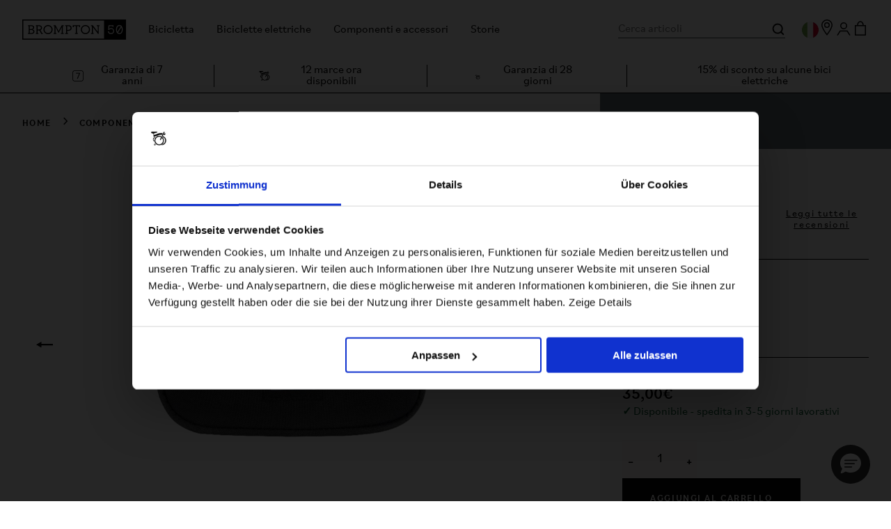

--- FILE ---
content_type: text/html; charset=utf-8
request_url: https://it.brompton.com/p/575/metro-pouch-black
body_size: 37810
content:
<!doctype html>
<html data-n-head-ssr lang="it" data-n-head="%7B%22lang%22:%7B%22ssr%22:%22it%22%7D%7D">
  <head >
    <meta data-n-head="ssr" charset="utf-8"><meta data-n-head="ssr" name="viewport" content="width=device-width, initial-scale=1"><meta data-n-head="ssr" name="generator" content="Vue Storefront 2"><meta data-n-head="ssr" data-hid="charset" charset="utf-8"><meta data-n-head="ssr" data-hid="mobile-web-app-capable" name="mobile-web-app-capable" content="yes"><meta data-n-head="ssr" data-hid="apple-mobile-web-app-title" name="apple-mobile-web-app-title" content="Brompton Bicycle PWA"><meta data-n-head="ssr" data-hid="theme-color" name="theme-color" content="#5ECE7B"><meta data-n-head="ssr" data-hid="og:site_name" property="og:site_name" content="Brompton Bicycle Italia"><meta data-n-head="ssr" data-hid="og:url" property="og:url" content="https://it.brompton.com/p/575/metro-pouch-black"><meta data-n-head="ssr" data-hid="description" name="description" content="Sono le piccole cose della vita a darci più gioia, e la nostra Metro Pouch ne è un esempio perfetto. Ideale per contenere telefono, portafoglio, chiavi e altri piccoli oggetti, è perfetta per i ciclisti che cercano qualcosa di compatto per una giornata in città senza complicazioni. La nostra Metro Bag è anche un eccellente borsa aggiuntiva da utilizzare insieme ad altre borse Brompton, per chi desidera un accesso rapido e facile alle carte di viaggio quando si sale e scende dai mezzi pubblici o per prendere il portafoglio e comprare un caffè.

Progettata per essere posizionata sul manubrio o sulla sella della tua Brompton, dispone di un magnete integrato e di una cinghia in velcro per mantenerla sicura durante il tragitto ed è semplice da rimuovere. Lo stile Brompton è fare le cose in modo diverso, incoraggiando il pensiero aperto e originale, e questa borsa rappresenta perfettamente quel messaggio. Realizzata con un tessuto resistente ottenuto da bottiglie di plastica riciclata, non solo è pratica, ma contribuisce anche a un nuovo modo di vivere più sostenibile, aiutando il nostro pianeta.

"><meta data-n-head="ssr" data-hid="og:type" property="og:type" content="product"><meta data-n-head="ssr" data-hid="og:title" property="og:title" content="Marsupio Metro"><meta data-n-head="ssr" data-hid="og:description" property="og:description" content="Sono le piccole cose della vita a darci più gioia, e la nostra Metro Pouch ne è un esempio perfetto. Ideale per contenere telefono, portafoglio, chiavi e altri piccoli oggetti, è perfetta per i ciclisti che cercano qualcosa di compatto per una giornata in città senza complicazioni. La nostra Metro Bag è anche un eccellente borsa aggiuntiva da utilizzare insieme ad altre borse Brompton, per chi desidera un accesso rapido e facile alle carte di viaggio quando si sale e scende dai mezzi pubblici o per prendere il portafoglio e comprare un caffè.

Progettata per essere posizionata sul manubrio o sulla sella della tua Brompton, dispone di un magnete integrato e di una cinghia in velcro per mantenerla sicura durante il tragitto ed è semplice da rimuovere. Lo stile Brompton è fare le cose in modo diverso, incoraggiando il pensiero aperto e originale, e questa borsa rappresenta perfettamente quel messaggio. Realizzata con un tessuto resistente ottenuto da bottiglie di plastica riciclata, non solo è pratica, ma contribuisce anche a un nuovo modo di vivere più sostenibile, aiutando il nostro pianeta.

"><meta data-n-head="ssr" data-hid="og:image" property="og:image" content="https://cdn11.bigcommerce.com/s-y6rxtt0m81/products/575/images/17452/Q101575_1__92315.1702913896.386.513.jpg?c=1"><title>Marsupio Metro | Brompton Bicycle Italia</title><link data-n-head="ssr" rel="icon" type="image/x-icon" href="/favicon.ico"><link data-n-head="ssr" rel="preconnect" href="https://fonts.gstatic.com" crossorigin="crossorigin"><link data-n-head="ssr" data-hid="shortcut-icon" rel="shortcut icon" href="/_nuxt/icons/icon_64x64.fbd568.png"><link data-n-head="ssr" data-hid="apple-touch-icon" rel="apple-touch-icon" href="/_nuxt/icons/icon_512x512.fbd568.png" sizes="512x512"><link data-n-head="ssr" rel="manifest" href="/_nuxt/manifest.8ea987dc.json" data-hid="manifest"><link data-n-head="ssr" data-hid="i18n-can" rel="canonical" href="https://it.brompton.com/p/575/metro-pouch-black"><link data-n-head="ssr" rel="preload" href="/fonts/fonts.css" as="style"><link data-n-head="ssr" rel="stylesheet" href="/fonts/fonts.css"><link data-n-head="ssr" rel="alternate" hreflang="de-de" href="https://de.brompton.com/p/575/metro-pouch-black"><link data-n-head="ssr" rel="alternate" hreflang="en-be" href="https://be.brompton.com/p/575/metro-pouch-black"><link data-n-head="ssr" rel="alternate" hreflang="en-sg" href="https://sg.brompton.com/p/575/metro-pouch-black"><link data-n-head="ssr" rel="alternate" hreflang="es-es" href="https://es.brompton.com/p/575/metro-pouch-black"><link data-n-head="ssr" rel="alternate" hreflang="fr-fr" href="https://fr.brompton.com/p/575/metro-pouch-black"><link data-n-head="ssr" rel="alternate" hreflang="it-it" href="https://it.brompton.com/p/575/metro-pouch-black"><link data-n-head="ssr" rel="alternate" hreflang="nl-nl" href="https://nl.brompton.com/p/575/metro-pouch-black"><script data-n-head="ssr" data-hid="gtm-script">if(!window._gtm_init){window._gtm_init=1;(function(w,n,d,m,e,p){w[d]=(w[d]==1||n[d]=='yes'||n[d]==1||n[m]==1||(w[e]&&w[e][p]&&w[e][p]()))?1:0})(window,navigator,'doNotTrack','msDoNotTrack','external','msTrackingProtectionEnabled');(function(w,d,s,l,x,y){w[x]={};w._gtm_inject=function(i){if(w.doNotTrack||w[x][i])return;w[x][i]=1;w[l]=w[l]||[];w[l].push({'gtm.start':new Date().getTime(),event:'gtm.js'});var f=d.getElementsByTagName(s)[0],j=d.createElement(s);j.async=true;j.src='https://www.googletagmanager.com/gtm.js?id='+i;f.parentNode.insertBefore(j,f);};w[y]('GTM-K3LGPKX')})(window,document,'script','dataLayer','_gtm_ids','_gtm_inject')}</script><script data-n-head="ssr" src="//widget.trustpilot.com/bootstrap/v5/tp.widget.bootstrap.min.js" async></script><link rel="modulepreload" href="/_nuxt/81dc006.modern.js" as="script"><link rel="modulepreload" href="/_nuxt/73acdd2.modern.js" as="script"><link rel="preload" href="/_nuxt/css/22730e5.css" as="style"><link rel="modulepreload" href="/_nuxt/e247e79.modern.js" as="script"><link rel="preload" href="/_nuxt/css/fd8ddeb.css" as="style"><link rel="modulepreload" href="/_nuxt/7264ac0.modern.js" as="script"><link rel="preload" href="/_nuxt/css/8ffa070.css" as="style"><link rel="modulepreload" href="/_nuxt/5a3b845.modern.js" as="script"><link rel="preload" href="/_nuxt/css/49c0675.css" as="style"><link rel="modulepreload" href="/_nuxt/72fe43c.modern.js" as="script"><link rel="preload" href="/_nuxt/css/f19cfc0.css" as="style"><link rel="modulepreload" href="/_nuxt/1203eac.modern.js" as="script"><link rel="preload" href="/_nuxt/css/b28c411.css" as="style"><link rel="modulepreload" href="/_nuxt/dfe3864.modern.js" as="script"><link rel="preload" href="/_nuxt/css/f55fd54.css" as="style"><link rel="modulepreload" href="/_nuxt/dc2381f.modern.js" as="script"><link rel="stylesheet" href="/_nuxt/css/22730e5.css"><link rel="stylesheet" href="/_nuxt/css/fd8ddeb.css"><link rel="stylesheet" href="/_nuxt/css/8ffa070.css"><link rel="stylesheet" href="/_nuxt/css/49c0675.css"><link rel="stylesheet" href="/_nuxt/css/f19cfc0.css"><link rel="stylesheet" href="/_nuxt/css/b28c411.css"><link rel="stylesheet" href="/_nuxt/css/f55fd54.css">
    <script>!function(e,n,t,i,o,r){function s(e){if("number"!=typeof e)return e;var n=new Date;return new Date(n.getTime()+1e3*e)}function a(e){return e.reduce((function(e,n){return e[n]=function(){e._.push([n.toString(),arguments])},e}),{_:[]})}function c(e,n,t){var i=t.createElement(n);i.src=e;var o=t.getElementsByTagName(n)[0];return o.parentNode.insertBefore(i,o),i}function p(e){return"[object Date]"===Object.prototype.toString.call(e)}r.target=r.target||"https://api.exponea.com",r.file_path=r.file_path||r.target+"/js/exponea.min.js",o[n]=a(["anonymize","initialize","identify","getSegments","update","track","trackLink","trackEnhancedEcommerce","getHtml","showHtml","showBanner","showWebLayer","ping","getAbTest","loadDependency","getRecommendation","reloadWebLayers","_preInitialize","_initializeConfig"]),o[n].notifications=a(["isAvailable","isSubscribed","subscribe","unsubscribe"]),o[n].segments=a(["subscribe"]),o[n].snippetVersion="v2.7.0",function(e,n,t){e[n]["_"+t]={},e[n]["_"+t].nowFn=Date.now,e[n]["_"+t].snippetStartTime=e[n]["_"+t].nowFn()}(o,n,"performance"),function(e,n,t,i,o,r){e.webxpClient={sdk:e[i],sdkObjectName:i,skipExperiments:!!t.new_experiments,sign:t.token+"/"+(r.exec(n.cookie)||["","new"])[1],path:t.target}}(o,e,r,n,0,RegExp("__exponea_etc__=([\\w-]+)")),function(e,n,t){c(e.file_path,"script",t)}(r,0,e),function(e,n,t,i,o,r,a){if(e.new_experiments){!0===e.new_experiments&&(e.new_experiments={});var m,l=e.new_experiments.hide_class||"xnpe_async_hide",u=e.new_experiments.timeout||4e3,_=encodeURIComponent(r.location.href.split("#")[0]);e.cookies&&e.cookies.expires&&("number"==typeof e.cookies.expires||p(e.cookies.expires)?m=s(e.cookies.expires):e.cookies.expires.tracking&&("number"==typeof e.cookies.expires.tracking||p(e.cookies.expires.tracking))&&(m=s(e.cookies.expires.tracking))),m&&m<new Date&&(m=void 0);var f=e.target+"/webxp/"+n+"/"+r[t].sign+"/modifications.min.js?http-referer="+_+"&timeout="+u+"ms"+(m?"&cookie-expires="+Math.floor(m.getTime()/1e3):"");"sync"===e.new_experiments.mode&&r.localStorage.getItem("__exponea__sync_modifications__")?function(e,n,t,i,o){t[o][n]='<script src="'+e+'"></'+n+">",i.writeln(t[o][n]),i.writeln("<script>!"+o+".init && document.writeln("+o+"."+n+'.replace("/'+n+'/", "/'+n+'-async/").replace("><", " async><"))</'+n+">")}(f,n,r,a,t):function(e,n,t,i,o,r,s,a){r.documentElement.classList.add(e);var p=c(t,i,r);function m(){o.webxpClient.init||c(t.replace("/script/","/script-async/"),i,r)}function l(){r.documentElement.classList.remove(e)}p.onload=m,p.onerror=m,o.setTimeout(l,n),o.exponea._revealPage=l}(l,u,f,n,r,a)}}(r,t,i,0,0,o,e),function(e,n,t){var i;e[n]._initializeConfig(t),(null===(i=t.experimental)||void 0===i?void 0:i.non_personalized_weblayers)&&e[n]._preInitialize(t),e[n].start=function(i){i&&Object.keys(i).forEach((function(e){return t[e]=i[e]})),e[n].initialize(t)}}(o,n,r)}(document,"exponea","script","webxpClient",window,{target:"https://api.uk.exponea.com",token:"0ae2750c-ad7e-11eb-92ce-e65cf20795a6",experimental:{non_personalized_weblayers:!0},track:{visits:!0}})</script>
  </head>
  <body >
    <noscript data-n-head="ssr" data-hid="gtm-noscript" data-pbody="true"><iframe src="https://www.googletagmanager.com/ns.html?id=GTM-K3LGPKX&" height="0" width="0" style="display:none;visibility:hidden" title="gtm"></iframe></noscript><div data-server-rendered="true" id="__nuxt"><!----><div id="__layout"><div class="root"><div fragment="4a97106b29"><div fragment="4a97106b29" class="header-wrapper" data-v-815e43c6><header class="header" data-v-815e43c6><div class="header__container" data-v-815e43c6><button type="button" aria-label="Apri il menu di navigazione" aria-controls="navigation-menu" aria-expanded="false" aria-haspopup="dialog" class="sf-button--pure header__burger-menu smartphone-only sf-button" data-v-815e43c6 data-v-815e43c6><img src="/icons/menu.svg" alt="Menu" width="24" height="25" data-v-815e43c6></button> <a href="/" aria-label="link" class="br-link header__logo" data-v-815e43c6><img src="/icons/brompton-logo-50th-anniversary.svg" alt="Brompton 50th Anniversary Logo" width="149" height="37" data-v-815e43c6></a> <div class="header__menu" data-v-2a792c82 data-v-815e43c6><!----> <nav data-testid="header-navigation" class="header__navigation desktop-only" data-v-606f7b2c data-v-2a792c82><ul data-v-606f7b2c><li data-v-606f7b2c><button type="button" aria-label="Bicicletta" aria-controls="navigation-dropdown-0" aria-expanded="false" aria-haspopup="true" class="header__navigation-item button--pure button" data-v-606f7b2c data-v-01f05294><span data-v-606f7b2c>Bicicletta</span></button> <div data-testid="header-navigation-dropdown" id="navigation-dropdown-0" class="header__navigation-dropdown" style="display:none;" data-v-699a3db4 data-v-699a3db4 data-v-606f7b2c><div class="header__navigation-dropdown-column" data-v-699a3db4><div class="header__navigation-dropdown-item" data-v-699a3db4><span data-v-699a3db4>Scopri</span> <ul data-v-699a3db4><li data-v-699a3db4><a href="/bikes" aria-label="Per saperne di più" tabindex="-1" class="br-link" data-v-699a3db4><span data-v-699a3db4>Per saperne di più</span></a></li><li data-v-699a3db4><a href="/bikes/help-me-choose" aria-label="Aiutami a scegliere" tabindex="-1" class="br-link" data-v-699a3db4><span data-v-699a3db4>Aiutami a scegliere</span></a></li><li data-v-699a3db4><a href="/why-brompton" aria-label="Perché scegliere Brompton" tabindex="-1" class="br-link" data-v-699a3db4><span data-v-699a3db4>Perché scegliere Brompton</span></a></li><li data-v-699a3db4><a href="/find-a-store/test-ride" aria-label="Fai un giro di prova" tabindex="-1" class="br-link" data-v-699a3db4><span data-v-699a3db4>Fai un giro di prova</span></a></li><li data-v-699a3db4><a href="/support" aria-label="Supporto per biciclette" tabindex="-1" class="br-link" data-v-699a3db4><span data-v-699a3db4>Supporto per biciclette</span></a></li></ul></div></div><div class="header__navigation-dropdown-column" data-v-699a3db4><div class="header__navigation-dropdown-item" data-v-699a3db4><a href="/c/bikes" aria-label="Acquista tutte le biciclette" tabindex="-1" class="br-link" data-v-699a3db4><span data-v-699a3db4>Acquista tutte le biciclette</span></a></div><div class="header__navigation-dropdown-item" data-v-699a3db4><span data-v-699a3db4>C Line</span> <ul data-v-699a3db4><li data-v-699a3db4><a href="/c/bikes/c-line" aria-label="Acquista una C Line" tabindex="-1" class="br-link" data-v-699a3db4><span data-v-699a3db4>Acquista una C Line</span></a></li><li data-v-699a3db4><a href="/c-line" aria-label="Per saperne di più" tabindex="-1" class="br-link" data-v-699a3db4><span data-v-699a3db4>Per saperne di più</span></a></li></ul></div><div class="header__navigation-dropdown-item" data-v-699a3db4><span data-v-699a3db4>G Line</span> <ul data-v-699a3db4><li data-v-699a3db4><a href="/c/bikes/g-line" aria-label="Acquista una G Line" tabindex="-1" class="br-link" data-v-699a3db4><span data-v-699a3db4>Acquista una G Line</span></a></li><li data-v-699a3db4><a href="/g-line" aria-label="Per saperne di più" tabindex="-1" class="br-link" data-v-699a3db4><span data-v-699a3db4>Per saperne di più</span></a></li></ul></div><div class="header__navigation-dropdown-item" data-v-699a3db4><span data-v-699a3db4>A Line</span> <ul data-v-699a3db4><li data-v-699a3db4><a href="/p/924/eu-a-line-24" aria-label="Acquista una A Line" tabindex="-1" class="br-link" data-v-699a3db4><span data-v-699a3db4>Acquista una A Line</span></a></li><li data-v-699a3db4><a href="/a-line" aria-label="Per saperne di più" tabindex="-1" class="br-link" data-v-699a3db4><span data-v-699a3db4>Per saperne di più</span></a></li></ul></div><div class="header__navigation-dropdown-item" data-v-699a3db4><span data-v-699a3db4>P Line</span> <ul data-v-699a3db4><li data-v-699a3db4><a href="/c/bikes/p-line" aria-label="Acquista una P Line" tabindex="-1" class="br-link" data-v-699a3db4><span data-v-699a3db4>Acquista una P Line</span></a></li><li data-v-699a3db4><a href="/p-line" aria-label="Per saperne di più" tabindex="-1" class="br-link" data-v-699a3db4><span data-v-699a3db4>Per saperne di più</span></a></li></ul></div><div class="header__navigation-dropdown-item" data-v-699a3db4><span data-v-699a3db4>T Line</span> <ul data-v-699a3db4><li data-v-699a3db4><a href="/c/bikes/t-line" aria-label="Acquista una T Line" tabindex="-1" class="br-link" data-v-699a3db4><span data-v-699a3db4>Acquista una T Line</span></a></li><li data-v-699a3db4><a href="/t-line" aria-label="Per saperne di più" tabindex="-1" class="br-link" data-v-699a3db4><span data-v-699a3db4>Per saperne di più</span></a></li></ul></div><div class="header__navigation-dropdown-item" data-v-699a3db4><span data-v-699a3db4>Collaborazioni</span> <ul data-v-699a3db4><li data-v-699a3db4><a href="/p/1625/brompton-x-tour-de-france-c-line-eu" aria-label="Brompton x Tour de France bikes" tabindex="-1" class="br-link" data-v-699a3db4><span data-v-699a3db4>Brompton x Tour de France bikes</span></a></li></ul></div></div></div></li><li data-v-606f7b2c><button type="button" aria-label="Biciclette elettriche" aria-controls="navigation-dropdown-1" aria-expanded="false" aria-haspopup="true" class="header__navigation-item button--pure button" data-v-606f7b2c data-v-01f05294><span data-v-606f7b2c>Biciclette elettriche</span></button> <div data-testid="header-navigation-dropdown" id="navigation-dropdown-1" class="header__navigation-dropdown" style="display:none;" data-v-699a3db4 data-v-699a3db4 data-v-606f7b2c><div class="header__navigation-dropdown-column" data-v-699a3db4><div class="header__navigation-dropdown-item" data-v-699a3db4><span data-v-699a3db4>Link utili</span> <ul data-v-699a3db4><li data-v-699a3db4><a href="/electric-bikes" aria-label="Informazioni sulla gamma Brompton Electric" tabindex="-1" class="br-link" data-v-699a3db4><span data-v-699a3db4>Informazioni sulla gamma Brompton Electric</span></a></li><li data-v-699a3db4><a href="/support/electric-bikes" aria-label="Supporto per le bici elettriche" tabindex="-1" class="br-link" data-v-699a3db4><span data-v-699a3db4>Supporto per le bici elettriche</span></a></li><li data-v-699a3db4><a href="/find-a-store" aria-label="Prova le bici Brompton Electric" tabindex="-1" class="br-link" data-v-699a3db4><span data-v-699a3db4>Prova le bici Brompton Electric</span></a></li><li data-v-699a3db4><a href="/support/electric-bikes" aria-label="Supporto per bicicletta elettrica" tabindex="-1" class="br-link" data-v-699a3db4><span data-v-699a3db4>Supporto per bicicletta elettrica</span></a></li><li data-v-699a3db4><a href="/why-brompton/buy-direct" aria-label="Garanzia e tutela" tabindex="-1" class="br-link" data-v-699a3db4><span data-v-699a3db4>Garanzia e tutela</span></a></li></ul></div></div><div class="header__navigation-dropdown-column" data-v-699a3db4><div class="header__navigation-dropdown-item" data-v-699a3db4><a href="/c/electric-bikes" aria-label="Acquista tutte le biciclette" tabindex="-1" class="br-link" data-v-699a3db4><span data-v-699a3db4>Acquista tutte le biciclette</span></a></div><div class="header__navigation-dropdown-item" data-v-699a3db4><span data-v-699a3db4>Electric T Line</span> <ul data-v-699a3db4><li data-v-699a3db4><a href="/c/electric-bikes/t-line" aria-label="Acquista una Electric T Line" tabindex="-1" class="br-link" data-v-699a3db4><span data-v-699a3db4>Acquista una Electric T Line</span></a></li><li data-v-699a3db4><a href="/electric-t-line" aria-label="Esplora Electric T Line" tabindex="-1" class="br-link" data-v-699a3db4><span data-v-699a3db4>Esplora Electric T Line</span></a></li></ul></div><div class="header__navigation-dropdown-item" data-v-699a3db4><span data-v-699a3db4>Electric G Line</span> <ul data-v-699a3db4><li data-v-699a3db4><a href="/c/electric-bikes/g-line" aria-label="Acquista una Electric G Line" tabindex="-1" class="br-link" data-v-699a3db4><span data-v-699a3db4>Acquista una Electric G Line</span></a></li><li data-v-699a3db4><a href="/electric-g-line" aria-label="Esplora Electric G Line" tabindex="-1" class="br-link" data-v-699a3db4><span data-v-699a3db4>Esplora Electric G Line</span></a></li></ul></div><div class="header__navigation-dropdown-item" data-v-699a3db4><span data-v-699a3db4>Electric C Line</span> <ul data-v-699a3db4><li data-v-699a3db4><a href="/c/electric-bikes/c-line" aria-label="Acquista una Electric C Line" tabindex="-1" class="br-link" data-v-699a3db4><span data-v-699a3db4>Acquista una Electric C Line</span></a></li><li data-v-699a3db4><a href="/electric-c-line" aria-label="Esplora Electric C Line" tabindex="-1" class="br-link" data-v-699a3db4><span data-v-699a3db4>Esplora Electric C Line</span></a></li></ul></div><div class="header__navigation-dropdown-item" data-v-699a3db4><span data-v-699a3db4>Electric P Line</span> <ul data-v-699a3db4><li data-v-699a3db4><a href="/c/electric-bikes/p-line" aria-label="Acquista una Electric P Line" tabindex="-1" class="br-link" data-v-699a3db4><span data-v-699a3db4>Acquista una Electric P Line</span></a></li><li data-v-699a3db4><a href="/electric-p-line" aria-label="Esplora Electric P Line" tabindex="-1" class="br-link" data-v-699a3db4><span data-v-699a3db4>Esplora Electric P Line</span></a></li></ul></div><div class="header__navigation-dropdown-item" data-v-699a3db4><a href="/c/electric-bikes?brompton_product_prod_it_it%5BrefinementList%5D%5Bcolour%5D%5B0%5D=Bolt%20Blue%20Lacquer%7C%7C%233354A1&amp;brompton_product_prod_it_it%5BrefinementList%5D%5Bcolour%5D%5B1%5D=Flamingo%20Pink%7C%7C%23F59794&amp;brompton_product_prod_it_it%5BrefinementList%5D%5Bcolour%5D%5B2%5D=Lunar%20Ice%7C%7C%2396A1A4&amp;brompton_product_prod_it_it%5BrefinementList%5D%5Bcolour%5D%5B3%5D=Racing%20Green%7C%7C%23215732&amp;brompton_product_prod_es_es%5BrefinementList%5D%5Bcolour%5D%5B0%5D=Bolt%20Blue%20Lacquer%7C%7C%233354A1&amp;brompton_product_prod_es_es%5BrefinementList%5D%5Bcolour%5D%5B1%5D=Flamingo%20Pink%7C%7C%23F59794&amp;brompton_product_prod_es_es%5BrefinementList%5D%5Bcolour%5D%5B2%5D=Lunar%20Ice%7C%7C%2396A1A4&amp;brompton_product_prod_es_es%5BrefinementList%5D%5Bcolour%5D%5B3%5D=Racing%20Green%7C%7C%23215732&amp;brompton_product_prod_de_de%5BrefinementList%5D%5Bcolour%5D%5B0%5D=Bolt%20Blue%20Lacquer%7C%7C%233354A1&amp;brompton_product_prod_de_de%5BrefinementList%5D%5Bcolour%5D%5B1%5D=Racing%20Green%7C%7C%23215732&amp;brompton_product_prod_de_de%5BrefinementList%5D%5Bcolour%5D%5B2%5D=Lunar%20Ice%7C%7C%2396A1A4&amp;brompton_product_prod_de_de%5BrefinementList%5D%5Bcolour%5D%5B3%5D=Flamingo%20Pink%7C%7C%23F59794" aria-label="15% di sconto su alcune bici elettriche" tabindex="-1" class="br-link" data-v-699a3db4><span data-v-699a3db4>15% di sconto su alcune bici elettriche</span></a></div></div></div></li><li data-v-606f7b2c><button type="button" aria-label="Componenti e accessori" aria-controls="navigation-dropdown-2" aria-expanded="false" aria-haspopup="true" class="header__navigation-item button--pure button" data-v-606f7b2c data-v-01f05294><span data-v-606f7b2c>Componenti e accessori</span></button> <div data-testid="header-navigation-dropdown" id="navigation-dropdown-2" class="header__navigation-dropdown" style="display:none;" data-v-699a3db4 data-v-699a3db4 data-v-606f7b2c><div class="header__navigation-dropdown-column" data-v-699a3db4><div class="header__navigation-dropdown-item" data-v-699a3db4><span data-v-699a3db4>Scopri</span> <ul data-v-699a3db4><li data-v-699a3db4><a href="/why-brompton" aria-label="Perché scegliere Brompton" tabindex="-1" class="br-link" data-v-699a3db4><span data-v-699a3db4>Perché scegliere Brompton</span></a></li><li data-v-699a3db4><a href="/support/parts-and-accessories" aria-label="Supporto per componenti e accessori" tabindex="-1" class="br-link" data-v-699a3db4><span data-v-699a3db4>Supporto per componenti e accessori</span></a></li></ul></div></div><div class="header__navigation-dropdown-column" data-v-699a3db4><div class="header__navigation-dropdown-item" data-v-699a3db4><span data-v-699a3db4>Componenti e accessori</span> <ul data-v-699a3db4><li data-v-699a3db4><a href="/c/parts-and-accessories?brompton_product_prod_en_gb%5BrefinementList%5D%5Bbrand%5D%5B0%5D=Brompton%20ColourLab" aria-label="ColourLab Touchpoints" tabindex="-1" class="br-link" data-v-699a3db4><span data-v-699a3db4>ColourLab Touchpoints</span></a></li><li data-v-699a3db4><a href="/c/parts-and-accessories/gift-edits" aria-label="Regali Brompton" tabindex="-1" class="br-link" data-v-699a3db4><span data-v-699a3db4>Regali Brompton</span></a></li><li data-v-699a3db4><a href="/c/parts-and-accessories/last-chance" aria-label="Shop Last Chance con sconti fino al 50%" tabindex="-1" class="br-link" data-v-699a3db4><span data-v-699a3db4>Shop Last Chance con sconti fino al 50%</span></a></li><li data-v-699a3db4><a href="/c/parts-and-accessories" aria-label="Acquista tutto" tabindex="-1" class="br-link" data-v-699a3db4><span data-v-699a3db4>Acquista tutto</span></a></li></ul></div><div class="header__navigation-dropdown-item" data-v-699a3db4><span data-v-699a3db4>Accessori bicicletta</span> <ul data-v-699a3db4><li data-v-699a3db4><a href="/c/parts-and-accessories/bike-accessories?brompton_product_prod_it_it%5BrefinementList%5D%5Bcustom_fields.Bike%20Category%5D%5B0%5D=Toolkits" aria-label="Toolkits" tabindex="-1" class="br-link" data-v-699a3db4><span data-v-699a3db4>Toolkits</span></a></li><li data-v-699a3db4><a href="/c/parts-and-accessories/bike-accessories/bags" aria-label="Borse" tabindex="-1" class="br-link" data-v-699a3db4><span data-v-699a3db4>Borse</span></a></li><li data-v-699a3db4><a href="/c/parts-and-accessories/bike-accessories/lighting" aria-label="Illuminazione" tabindex="-1" class="br-link" data-v-699a3db4><span data-v-699a3db4>Illuminazione</span></a></li><li data-v-699a3db4><a href="/c/parts-and-accessories/bike-accessories/phone-mounts" aria-label="Supporti per telefono" tabindex="-1" class="br-link" data-v-699a3db4><span data-v-699a3db4>Supporti per telefono</span></a></li><li data-v-699a3db4><a href="/c/parts-and-accessories/bike-accessories/pumps" aria-label="Pompe" tabindex="-1" class="br-link" data-v-699a3db4><span data-v-699a3db4>Pompe</span></a></li><li data-v-699a3db4><a href="/c/parts-and-accessories/bike-accessories" aria-label="Acquista tutto" tabindex="-1" class="br-link" data-v-699a3db4><span data-v-699a3db4>Acquista tutto</span></a></li></ul></div><div class="header__navigation-dropdown-item" data-v-699a3db4><span data-v-699a3db4>Abbigliamento</span> <ul data-v-699a3db4><li data-v-699a3db4><a href="/c/parts-and-accessories/clothing-and-helmets/jackets" aria-label="Giacche" tabindex="-1" class="br-link" data-v-699a3db4><span data-v-699a3db4>Giacche</span></a></li><li data-v-699a3db4><a href="/c/parts-and-accessories/clothing-and-helmets/helmets" aria-label="Elmetti" tabindex="-1" class="br-link" data-v-699a3db4><span data-v-699a3db4>Elmetti</span></a></li><li data-v-699a3db4><a href="/c/parts-and-accessories/clothing-and-helmets" aria-label="Acquista tutto" tabindex="-1" class="br-link" data-v-699a3db4><span data-v-699a3db4>Acquista tutto</span></a></li></ul></div><div class="header__navigation-dropdown-item" data-v-699a3db4><span data-v-699a3db4>Componenti per biciclette</span> <ul data-v-699a3db4><li data-v-699a3db4><a href="/c/parts-and-accessories/parts/components" aria-label="Componenti" tabindex="-1" class="br-link" data-v-699a3db4><span data-v-699a3db4>Componenti</span></a></li><li data-v-699a3db4><a href="/c/parts-and-accessories/parts/tyres" aria-label="Pneumatici" tabindex="-1" class="br-link" data-v-699a3db4><span data-v-699a3db4>Pneumatici</span></a></li><li data-v-699a3db4><a href="/c/parts-and-accessories/parts" aria-label="Acquista tutto" tabindex="-1" class="br-link" data-v-699a3db4><span data-v-699a3db4>Acquista tutto</span></a></li></ul></div></div></div></li><li data-v-606f7b2c><a href="/stories" aria-label="Storie" class="br-link header__navigation-item" data-v-606f7b2c><span data-v-606f7b2c>Storie</span></a></li></ul></nav> <div id="navigation-menu" aria-label="Menu di navigazione" aria-modal="true" role="dialog" class="navigation-modal smartphone-only" style="display:none;" data-v-2a792c82 data-v-2a792c82><button type="button" aria-label="Chiudi il menu di navigazione" class="sf-button--pure navigation-modal__close sf-button" data-v-2a792c82><img src="/icons/close-large.svg" loading="lazy" alt="Chiudi" width="48" height="48" data-v-2a792c82></button> <nav data-v-2a792c82><ul class="sf-list" data-v-2a792c82><li class="sf-list__item" data-v-2a792c82><button type="button" aria-label="Bicicletta" data-testid="Bicicletta" id="navigation-menu-item-0" aria-controls="navigation-menu-list-0" aria-expanded="false" class="navigation-modal__menu-item sf-button--pure sf-menu-item sf-button" data-v-2a792c82> <span class="sf-menu-item__label">Bicicletta</span> <span class="sf-menu-item__count"></span> <span class="sf-menu-item__mobile-nav-icon smartphone-only sf-icon" style="--icon-color:;--icon-size:14px;"><!----></span></button> <ul id="navigation-menu-list-0" class="sf-list" style="display:none;" data-v-2a792c82><!----> <li class="sf-list__item" data-v-2a792c82><button type="button" aria-label="Scopri" data-testid="Scopri" id="navigation-menu-item-0-0" aria-controls="navigation-menu-list-0-0" aria-expanded="false" tabindex="-1" class="navigation-modal__menu-item sf-button--pure sf-menu-item sf-button" data-v-2a792c82> <span class="sf-menu-item__label">Scopri</span> <span class="sf-menu-item__count"></span> <span class="sf-menu-item__mobile-nav-icon smartphone-only sf-icon" style="--icon-color:;--icon-size:14px;"><!----></span></button> <ul id="navigation-menu-list-0-0" class="sf-list" style="display:none;" data-v-2a792c82><!----> <li class="sf-list__item" data-v-2a792c82><a href="/bikes" aria-label="Per saperne di più" id="navigation-menu-item-0-0-0" tabindex="-1" class="br-link navigation-modal__menu-item sf-menu-item" data-v-2a792c82><span class="sf-menu-item__label" data-v-2a792c82>Per saperne di più</span> <span class="sf-menu-item__mobile-nav-icon sf-icon" style="--icon-color:;--icon-size:;" data-v-2a792c82><!----></span></a></li><li class="sf-list__item" data-v-2a792c82><a href="/bikes/help-me-choose" aria-label="Aiutami a scegliere" id="navigation-menu-item-0-0-1" tabindex="-1" class="br-link navigation-modal__menu-item sf-menu-item" data-v-2a792c82><span class="sf-menu-item__label" data-v-2a792c82>Aiutami a scegliere</span> <span class="sf-menu-item__mobile-nav-icon sf-icon" style="--icon-color:;--icon-size:;" data-v-2a792c82><!----></span></a></li><li class="sf-list__item" data-v-2a792c82><a href="/why-brompton" aria-label="Perché scegliere Brompton" id="navigation-menu-item-0-0-2" tabindex="-1" class="br-link navigation-modal__menu-item sf-menu-item" data-v-2a792c82><span class="sf-menu-item__label" data-v-2a792c82>Perché scegliere Brompton</span> <span class="sf-menu-item__mobile-nav-icon sf-icon" style="--icon-color:;--icon-size:;" data-v-2a792c82><!----></span></a></li><li class="sf-list__item" data-v-2a792c82><a href="/find-a-store/test-ride" aria-label="Fai un giro di prova" id="navigation-menu-item-0-0-3" tabindex="-1" class="br-link navigation-modal__menu-item sf-menu-item" data-v-2a792c82><span class="sf-menu-item__label" data-v-2a792c82>Fai un giro di prova</span> <span class="sf-menu-item__mobile-nav-icon sf-icon" style="--icon-color:;--icon-size:;" data-v-2a792c82><!----></span></a></li><li class="sf-list__item" data-v-2a792c82><a href="/support" aria-label="Supporto per biciclette" id="navigation-menu-item-0-0-4" tabindex="-1" class="br-link navigation-modal__menu-item sf-menu-item" data-v-2a792c82><span class="sf-menu-item__label" data-v-2a792c82>Supporto per biciclette</span> <span class="sf-menu-item__mobile-nav-icon sf-icon" style="--icon-color:;--icon-size:;" data-v-2a792c82><!----></span></a></li></ul></li><li class="sf-list__item" data-v-2a792c82><a href="/c/bikes" aria-label="Acquista tutte le biciclette" id="navigation-menu-item-0-1" tabindex="-1" class="br-link navigation-modal__menu-item sf-menu-item" data-v-2a792c82><span class="sf-menu-item__label" data-v-2a792c82>Acquista tutte le biciclette</span> <span class="sf-menu-item__mobile-nav-icon sf-icon" style="--icon-color:;--icon-size:;" data-v-2a792c82><!----></span></a></li><li class="sf-list__item" data-v-2a792c82><button type="button" aria-label="C Line" data-testid="C Line" id="navigation-menu-item-0-2" aria-controls="navigation-menu-list-0-2" aria-expanded="false" tabindex="-1" class="navigation-modal__menu-item sf-button--pure sf-menu-item sf-button" data-v-2a792c82> <span class="sf-menu-item__label">C Line</span> <span class="sf-menu-item__count"></span> <span class="sf-menu-item__mobile-nav-icon smartphone-only sf-icon" style="--icon-color:;--icon-size:14px;"><!----></span></button> <ul id="navigation-menu-list-0-2" class="sf-list" style="display:none;" data-v-2a792c82><!----> <li class="sf-list__item" data-v-2a792c82><a href="/c/bikes/c-line" aria-label="Acquista una C Line" id="navigation-menu-item-0-2-0" tabindex="-1" class="br-link navigation-modal__menu-item sf-menu-item" data-v-2a792c82><span class="sf-menu-item__label" data-v-2a792c82>Acquista una C Line</span> <span class="sf-menu-item__mobile-nav-icon sf-icon" style="--icon-color:;--icon-size:;" data-v-2a792c82><!----></span></a></li><li class="sf-list__item" data-v-2a792c82><a href="/c-line" aria-label="Per saperne di più" id="navigation-menu-item-0-2-1" tabindex="-1" class="br-link navigation-modal__menu-item sf-menu-item" data-v-2a792c82><span class="sf-menu-item__label" data-v-2a792c82>Per saperne di più</span> <span class="sf-menu-item__mobile-nav-icon sf-icon" style="--icon-color:;--icon-size:;" data-v-2a792c82><!----></span></a></li></ul></li><li class="sf-list__item" data-v-2a792c82><button type="button" aria-label="G Line" data-testid="G Line" id="navigation-menu-item-0-3" aria-controls="navigation-menu-list-0-3" aria-expanded="false" tabindex="-1" class="navigation-modal__menu-item sf-button--pure sf-menu-item sf-button" data-v-2a792c82> <span class="sf-menu-item__label">G Line</span> <span class="sf-menu-item__count"></span> <span class="sf-menu-item__mobile-nav-icon smartphone-only sf-icon" style="--icon-color:;--icon-size:14px;"><!----></span></button> <ul id="navigation-menu-list-0-3" class="sf-list" style="display:none;" data-v-2a792c82><!----> <li class="sf-list__item" data-v-2a792c82><a href="/c/bikes/g-line" aria-label="Acquista una G Line" id="navigation-menu-item-0-3-0" tabindex="-1" class="br-link navigation-modal__menu-item sf-menu-item" data-v-2a792c82><span class="sf-menu-item__label" data-v-2a792c82>Acquista una G Line</span> <span class="sf-menu-item__mobile-nav-icon sf-icon" style="--icon-color:;--icon-size:;" data-v-2a792c82><!----></span></a></li><li class="sf-list__item" data-v-2a792c82><a href="/g-line" aria-label="Per saperne di più" id="navigation-menu-item-0-3-1" tabindex="-1" class="br-link navigation-modal__menu-item sf-menu-item" data-v-2a792c82><span class="sf-menu-item__label" data-v-2a792c82>Per saperne di più</span> <span class="sf-menu-item__mobile-nav-icon sf-icon" style="--icon-color:;--icon-size:;" data-v-2a792c82><!----></span></a></li></ul></li><li class="sf-list__item" data-v-2a792c82><button type="button" aria-label="A Line" data-testid="A Line" id="navigation-menu-item-0-4" aria-controls="navigation-menu-list-0-4" aria-expanded="false" tabindex="-1" class="navigation-modal__menu-item sf-button--pure sf-menu-item sf-button" data-v-2a792c82> <span class="sf-menu-item__label">A Line</span> <span class="sf-menu-item__count"></span> <span class="sf-menu-item__mobile-nav-icon smartphone-only sf-icon" style="--icon-color:;--icon-size:14px;"><!----></span></button> <ul id="navigation-menu-list-0-4" class="sf-list" style="display:none;" data-v-2a792c82><!----> <li class="sf-list__item" data-v-2a792c82><a href="/p/924/eu-a-line-24" aria-label="Acquista una A Line" id="navigation-menu-item-0-4-0" tabindex="-1" class="br-link navigation-modal__menu-item sf-menu-item" data-v-2a792c82><span class="sf-menu-item__label" data-v-2a792c82>Acquista una A Line</span> <span class="sf-menu-item__mobile-nav-icon sf-icon" style="--icon-color:;--icon-size:;" data-v-2a792c82><!----></span></a></li><li class="sf-list__item" data-v-2a792c82><a href="/a-line" aria-label="Per saperne di più" id="navigation-menu-item-0-4-1" tabindex="-1" class="br-link navigation-modal__menu-item sf-menu-item" data-v-2a792c82><span class="sf-menu-item__label" data-v-2a792c82>Per saperne di più</span> <span class="sf-menu-item__mobile-nav-icon sf-icon" style="--icon-color:;--icon-size:;" data-v-2a792c82><!----></span></a></li></ul></li><li class="sf-list__item" data-v-2a792c82><button type="button" aria-label="P Line" data-testid="P Line" id="navigation-menu-item-0-5" aria-controls="navigation-menu-list-0-5" aria-expanded="false" tabindex="-1" class="navigation-modal__menu-item sf-button--pure sf-menu-item sf-button" data-v-2a792c82> <span class="sf-menu-item__label">P Line</span> <span class="sf-menu-item__count"></span> <span class="sf-menu-item__mobile-nav-icon smartphone-only sf-icon" style="--icon-color:;--icon-size:14px;"><!----></span></button> <ul id="navigation-menu-list-0-5" class="sf-list" style="display:none;" data-v-2a792c82><!----> <li class="sf-list__item" data-v-2a792c82><a href="/c/bikes/p-line" aria-label="Acquista una P Line" id="navigation-menu-item-0-5-0" tabindex="-1" class="br-link navigation-modal__menu-item sf-menu-item" data-v-2a792c82><span class="sf-menu-item__label" data-v-2a792c82>Acquista una P Line</span> <span class="sf-menu-item__mobile-nav-icon sf-icon" style="--icon-color:;--icon-size:;" data-v-2a792c82><!----></span></a></li><li class="sf-list__item" data-v-2a792c82><a href="/p-line" aria-label="Per saperne di più" id="navigation-menu-item-0-5-1" tabindex="-1" class="br-link navigation-modal__menu-item sf-menu-item" data-v-2a792c82><span class="sf-menu-item__label" data-v-2a792c82>Per saperne di più</span> <span class="sf-menu-item__mobile-nav-icon sf-icon" style="--icon-color:;--icon-size:;" data-v-2a792c82><!----></span></a></li></ul></li><li class="sf-list__item" data-v-2a792c82><button type="button" aria-label="T Line" data-testid="T Line" id="navigation-menu-item-0-6" aria-controls="navigation-menu-list-0-6" aria-expanded="false" tabindex="-1" class="navigation-modal__menu-item sf-button--pure sf-menu-item sf-button" data-v-2a792c82> <span class="sf-menu-item__label">T Line</span> <span class="sf-menu-item__count"></span> <span class="sf-menu-item__mobile-nav-icon smartphone-only sf-icon" style="--icon-color:;--icon-size:14px;"><!----></span></button> <ul id="navigation-menu-list-0-6" class="sf-list" style="display:none;" data-v-2a792c82><!----> <li class="sf-list__item" data-v-2a792c82><a href="/c/bikes/t-line" aria-label="Acquista una T Line" id="navigation-menu-item-0-6-0" tabindex="-1" class="br-link navigation-modal__menu-item sf-menu-item" data-v-2a792c82><span class="sf-menu-item__label" data-v-2a792c82>Acquista una T Line</span> <span class="sf-menu-item__mobile-nav-icon sf-icon" style="--icon-color:;--icon-size:;" data-v-2a792c82><!----></span></a></li><li class="sf-list__item" data-v-2a792c82><a href="/t-line" aria-label="Per saperne di più" id="navigation-menu-item-0-6-1" tabindex="-1" class="br-link navigation-modal__menu-item sf-menu-item" data-v-2a792c82><span class="sf-menu-item__label" data-v-2a792c82>Per saperne di più</span> <span class="sf-menu-item__mobile-nav-icon sf-icon" style="--icon-color:;--icon-size:;" data-v-2a792c82><!----></span></a></li></ul></li><li class="sf-list__item" data-v-2a792c82><button type="button" aria-label="Collaborazioni" data-testid="Collaborazioni" id="navigation-menu-item-0-7" aria-controls="navigation-menu-list-0-7" aria-expanded="false" tabindex="-1" class="navigation-modal__menu-item sf-button--pure sf-menu-item sf-button" data-v-2a792c82> <span class="sf-menu-item__label">Collaborazioni</span> <span class="sf-menu-item__count"></span> <span class="sf-menu-item__mobile-nav-icon smartphone-only sf-icon" style="--icon-color:;--icon-size:14px;"><!----></span></button> <ul id="navigation-menu-list-0-7" class="sf-list" style="display:none;" data-v-2a792c82><!----> <li class="sf-list__item" data-v-2a792c82><a href="/p/1625/brompton-x-tour-de-france-c-line-eu" aria-label="Brompton x Tour de France bikes" id="navigation-menu-item-0-7-0" tabindex="-1" class="br-link navigation-modal__menu-item sf-menu-item" data-v-2a792c82><span class="sf-menu-item__label" data-v-2a792c82>Brompton x Tour de France bikes</span> <span class="sf-menu-item__mobile-nav-icon sf-icon" style="--icon-color:;--icon-size:;" data-v-2a792c82><!----></span></a></li></ul></li></ul></li><li class="sf-list__item" data-v-2a792c82><button type="button" aria-label="Biciclette elettriche" data-testid="Biciclette elettriche" id="navigation-menu-item-1" aria-controls="navigation-menu-list-1" aria-expanded="false" class="navigation-modal__menu-item sf-button--pure sf-menu-item sf-button" data-v-2a792c82> <span class="sf-menu-item__label">Biciclette elettriche</span> <span class="sf-menu-item__count"></span> <span class="sf-menu-item__mobile-nav-icon smartphone-only sf-icon" style="--icon-color:;--icon-size:14px;"><!----></span></button> <ul id="navigation-menu-list-1" class="sf-list" style="display:none;" data-v-2a792c82><!----> <li class="sf-list__item" data-v-2a792c82><button type="button" aria-label="Link utili" data-testid="Link utili" id="navigation-menu-item-1-0" aria-controls="navigation-menu-list-1-0" aria-expanded="false" tabindex="-1" class="navigation-modal__menu-item sf-button--pure sf-menu-item sf-button" data-v-2a792c82> <span class="sf-menu-item__label">Link utili</span> <span class="sf-menu-item__count"></span> <span class="sf-menu-item__mobile-nav-icon smartphone-only sf-icon" style="--icon-color:;--icon-size:14px;"><!----></span></button> <ul id="navigation-menu-list-1-0" class="sf-list" style="display:none;" data-v-2a792c82><!----> <li class="sf-list__item" data-v-2a792c82><a href="/electric-bikes" aria-label="Informazioni sulla gamma Brompton Electric" id="navigation-menu-item-1-0-0" tabindex="-1" class="br-link navigation-modal__menu-item sf-menu-item" data-v-2a792c82><span class="sf-menu-item__label" data-v-2a792c82>Informazioni sulla gamma Brompton Electric</span> <span class="sf-menu-item__mobile-nav-icon sf-icon" style="--icon-color:;--icon-size:;" data-v-2a792c82><!----></span></a></li><li class="sf-list__item" data-v-2a792c82><a href="/support/electric-bikes" aria-label="Supporto per le bici elettriche" id="navigation-menu-item-1-0-1" tabindex="-1" class="br-link navigation-modal__menu-item sf-menu-item" data-v-2a792c82><span class="sf-menu-item__label" data-v-2a792c82>Supporto per le bici elettriche</span> <span class="sf-menu-item__mobile-nav-icon sf-icon" style="--icon-color:;--icon-size:;" data-v-2a792c82><!----></span></a></li><li class="sf-list__item" data-v-2a792c82><a href="/find-a-store" aria-label="Prova le bici Brompton Electric" id="navigation-menu-item-1-0-2" tabindex="-1" class="br-link navigation-modal__menu-item sf-menu-item" data-v-2a792c82><span class="sf-menu-item__label" data-v-2a792c82>Prova le bici Brompton Electric</span> <span class="sf-menu-item__mobile-nav-icon sf-icon" style="--icon-color:;--icon-size:;" data-v-2a792c82><!----></span></a></li><li class="sf-list__item" data-v-2a792c82><a href="/support/electric-bikes" aria-label="Supporto per bicicletta elettrica" id="navigation-menu-item-1-0-3" tabindex="-1" class="br-link navigation-modal__menu-item sf-menu-item" data-v-2a792c82><span class="sf-menu-item__label" data-v-2a792c82>Supporto per bicicletta elettrica</span> <span class="sf-menu-item__mobile-nav-icon sf-icon" style="--icon-color:;--icon-size:;" data-v-2a792c82><!----></span></a></li><li class="sf-list__item" data-v-2a792c82><a href="/why-brompton/buy-direct" aria-label="Garanzia e tutela" id="navigation-menu-item-1-0-4" tabindex="-1" class="br-link navigation-modal__menu-item sf-menu-item" data-v-2a792c82><span class="sf-menu-item__label" data-v-2a792c82>Garanzia e tutela</span> <span class="sf-menu-item__mobile-nav-icon sf-icon" style="--icon-color:;--icon-size:;" data-v-2a792c82><!----></span></a></li></ul></li><li class="sf-list__item" data-v-2a792c82><a href="/c/electric-bikes" aria-label="Acquista tutte le biciclette" id="navigation-menu-item-1-1" tabindex="-1" class="br-link navigation-modal__menu-item sf-menu-item" data-v-2a792c82><span class="sf-menu-item__label" data-v-2a792c82>Acquista tutte le biciclette</span> <span class="sf-menu-item__mobile-nav-icon sf-icon" style="--icon-color:;--icon-size:;" data-v-2a792c82><!----></span></a></li><li class="sf-list__item" data-v-2a792c82><button type="button" aria-label="Electric T Line" data-testid="Electric T Line" id="navigation-menu-item-1-2" aria-controls="navigation-menu-list-1-2" aria-expanded="false" tabindex="-1" class="navigation-modal__menu-item sf-button--pure sf-menu-item sf-button" data-v-2a792c82> <span class="sf-menu-item__label">Electric T Line</span> <span class="sf-menu-item__count"></span> <span class="sf-menu-item__mobile-nav-icon smartphone-only sf-icon" style="--icon-color:;--icon-size:14px;"><!----></span></button> <ul id="navigation-menu-list-1-2" class="sf-list" style="display:none;" data-v-2a792c82><!----> <li class="sf-list__item" data-v-2a792c82><a href="/c/electric-bikes/t-line" aria-label="Acquista una Electric T Line" id="navigation-menu-item-1-2-0" tabindex="-1" class="br-link navigation-modal__menu-item sf-menu-item" data-v-2a792c82><span class="sf-menu-item__label" data-v-2a792c82>Acquista una Electric T Line</span> <span class="sf-menu-item__mobile-nav-icon sf-icon" style="--icon-color:;--icon-size:;" data-v-2a792c82><!----></span></a></li><li class="sf-list__item" data-v-2a792c82><a href="/electric-t-line" aria-label="Esplora Electric T Line" id="navigation-menu-item-1-2-1" tabindex="-1" class="br-link navigation-modal__menu-item sf-menu-item" data-v-2a792c82><span class="sf-menu-item__label" data-v-2a792c82>Esplora Electric T Line</span> <span class="sf-menu-item__mobile-nav-icon sf-icon" style="--icon-color:;--icon-size:;" data-v-2a792c82><!----></span></a></li></ul></li><li class="sf-list__item" data-v-2a792c82><button type="button" aria-label="Electric G Line" data-testid="Electric G Line" id="navigation-menu-item-1-3" aria-controls="navigation-menu-list-1-3" aria-expanded="false" tabindex="-1" class="navigation-modal__menu-item sf-button--pure sf-menu-item sf-button" data-v-2a792c82> <span class="sf-menu-item__label">Electric G Line</span> <span class="sf-menu-item__count"></span> <span class="sf-menu-item__mobile-nav-icon smartphone-only sf-icon" style="--icon-color:;--icon-size:14px;"><!----></span></button> <ul id="navigation-menu-list-1-3" class="sf-list" style="display:none;" data-v-2a792c82><!----> <li class="sf-list__item" data-v-2a792c82><a href="/c/electric-bikes/g-line" aria-label="Acquista una Electric G Line" id="navigation-menu-item-1-3-0" tabindex="-1" class="br-link navigation-modal__menu-item sf-menu-item" data-v-2a792c82><span class="sf-menu-item__label" data-v-2a792c82>Acquista una Electric G Line</span> <span class="sf-menu-item__mobile-nav-icon sf-icon" style="--icon-color:;--icon-size:;" data-v-2a792c82><!----></span></a></li><li class="sf-list__item" data-v-2a792c82><a href="/electric-g-line" aria-label="Esplora Electric G Line" id="navigation-menu-item-1-3-1" tabindex="-1" class="br-link navigation-modal__menu-item sf-menu-item" data-v-2a792c82><span class="sf-menu-item__label" data-v-2a792c82>Esplora Electric G Line</span> <span class="sf-menu-item__mobile-nav-icon sf-icon" style="--icon-color:;--icon-size:;" data-v-2a792c82><!----></span></a></li></ul></li><li class="sf-list__item" data-v-2a792c82><button type="button" aria-label="Electric C Line" data-testid="Electric C Line" id="navigation-menu-item-1-4" aria-controls="navigation-menu-list-1-4" aria-expanded="false" tabindex="-1" class="navigation-modal__menu-item sf-button--pure sf-menu-item sf-button" data-v-2a792c82> <span class="sf-menu-item__label">Electric C Line</span> <span class="sf-menu-item__count"></span> <span class="sf-menu-item__mobile-nav-icon smartphone-only sf-icon" style="--icon-color:;--icon-size:14px;"><!----></span></button> <ul id="navigation-menu-list-1-4" class="sf-list" style="display:none;" data-v-2a792c82><!----> <li class="sf-list__item" data-v-2a792c82><a href="/c/electric-bikes/c-line" aria-label="Acquista una Electric C Line" id="navigation-menu-item-1-4-0" tabindex="-1" class="br-link navigation-modal__menu-item sf-menu-item" data-v-2a792c82><span class="sf-menu-item__label" data-v-2a792c82>Acquista una Electric C Line</span> <span class="sf-menu-item__mobile-nav-icon sf-icon" style="--icon-color:;--icon-size:;" data-v-2a792c82><!----></span></a></li><li class="sf-list__item" data-v-2a792c82><a href="/electric-c-line" aria-label="Esplora Electric C Line" id="navigation-menu-item-1-4-1" tabindex="-1" class="br-link navigation-modal__menu-item sf-menu-item" data-v-2a792c82><span class="sf-menu-item__label" data-v-2a792c82>Esplora Electric C Line</span> <span class="sf-menu-item__mobile-nav-icon sf-icon" style="--icon-color:;--icon-size:;" data-v-2a792c82><!----></span></a></li></ul></li><li class="sf-list__item" data-v-2a792c82><button type="button" aria-label="Electric P Line" data-testid="Electric P Line" id="navigation-menu-item-1-5" aria-controls="navigation-menu-list-1-5" aria-expanded="false" tabindex="-1" class="navigation-modal__menu-item sf-button--pure sf-menu-item sf-button" data-v-2a792c82> <span class="sf-menu-item__label">Electric P Line</span> <span class="sf-menu-item__count"></span> <span class="sf-menu-item__mobile-nav-icon smartphone-only sf-icon" style="--icon-color:;--icon-size:14px;"><!----></span></button> <ul id="navigation-menu-list-1-5" class="sf-list" style="display:none;" data-v-2a792c82><!----> <li class="sf-list__item" data-v-2a792c82><a href="/c/electric-bikes/p-line" aria-label="Acquista una Electric P Line" id="navigation-menu-item-1-5-0" tabindex="-1" class="br-link navigation-modal__menu-item sf-menu-item" data-v-2a792c82><span class="sf-menu-item__label" data-v-2a792c82>Acquista una Electric P Line</span> <span class="sf-menu-item__mobile-nav-icon sf-icon" style="--icon-color:;--icon-size:;" data-v-2a792c82><!----></span></a></li><li class="sf-list__item" data-v-2a792c82><a href="/electric-p-line" aria-label="Esplora Electric P Line" id="navigation-menu-item-1-5-1" tabindex="-1" class="br-link navigation-modal__menu-item sf-menu-item" data-v-2a792c82><span class="sf-menu-item__label" data-v-2a792c82>Esplora Electric P Line</span> <span class="sf-menu-item__mobile-nav-icon sf-icon" style="--icon-color:;--icon-size:;" data-v-2a792c82><!----></span></a></li></ul></li><li class="sf-list__item" data-v-2a792c82><a href="/c/electric-bikes?brompton_product_prod_it_it%5BrefinementList%5D%5Bcolour%5D%5B0%5D=Bolt%20Blue%20Lacquer%7C%7C%233354A1&amp;brompton_product_prod_it_it%5BrefinementList%5D%5Bcolour%5D%5B1%5D=Flamingo%20Pink%7C%7C%23F59794&amp;brompton_product_prod_it_it%5BrefinementList%5D%5Bcolour%5D%5B2%5D=Lunar%20Ice%7C%7C%2396A1A4&amp;brompton_product_prod_it_it%5BrefinementList%5D%5Bcolour%5D%5B3%5D=Racing%20Green%7C%7C%23215732&amp;brompton_product_prod_es_es%5BrefinementList%5D%5Bcolour%5D%5B0%5D=Bolt%20Blue%20Lacquer%7C%7C%233354A1&amp;brompton_product_prod_es_es%5BrefinementList%5D%5Bcolour%5D%5B1%5D=Flamingo%20Pink%7C%7C%23F59794&amp;brompton_product_prod_es_es%5BrefinementList%5D%5Bcolour%5D%5B2%5D=Lunar%20Ice%7C%7C%2396A1A4&amp;brompton_product_prod_es_es%5BrefinementList%5D%5Bcolour%5D%5B3%5D=Racing%20Green%7C%7C%23215732&amp;brompton_product_prod_de_de%5BrefinementList%5D%5Bcolour%5D%5B0%5D=Bolt%20Blue%20Lacquer%7C%7C%233354A1&amp;brompton_product_prod_de_de%5BrefinementList%5D%5Bcolour%5D%5B1%5D=Racing%20Green%7C%7C%23215732&amp;brompton_product_prod_de_de%5BrefinementList%5D%5Bcolour%5D%5B2%5D=Lunar%20Ice%7C%7C%2396A1A4&amp;brompton_product_prod_de_de%5BrefinementList%5D%5Bcolour%5D%5B3%5D=Flamingo%20Pink%7C%7C%23F59794" aria-label="15% di sconto su alcune bici elettriche" id="navigation-menu-item-1-6" tabindex="-1" class="br-link navigation-modal__menu-item sf-menu-item" data-v-2a792c82><span class="sf-menu-item__label" data-v-2a792c82>15% di sconto su alcune bici elettriche</span> <span class="sf-menu-item__mobile-nav-icon sf-icon" style="--icon-color:;--icon-size:;" data-v-2a792c82><!----></span></a></li></ul></li><li class="sf-list__item" data-v-2a792c82><button type="button" aria-label="Componenti e accessori" data-testid="Componenti e accessori" id="navigation-menu-item-2" aria-controls="navigation-menu-list-2" aria-expanded="false" class="navigation-modal__menu-item sf-button--pure sf-menu-item sf-button" data-v-2a792c82> <span class="sf-menu-item__label">Componenti e accessori</span> <span class="sf-menu-item__count"></span> <span class="sf-menu-item__mobile-nav-icon smartphone-only sf-icon" style="--icon-color:;--icon-size:14px;"><!----></span></button> <ul id="navigation-menu-list-2" class="sf-list" style="display:none;" data-v-2a792c82><!----> <li class="sf-list__item" data-v-2a792c82><button type="button" aria-label="Scopri" data-testid="Scopri" id="navigation-menu-item-2-0" aria-controls="navigation-menu-list-2-0" aria-expanded="false" tabindex="-1" class="navigation-modal__menu-item sf-button--pure sf-menu-item sf-button" data-v-2a792c82> <span class="sf-menu-item__label">Scopri</span> <span class="sf-menu-item__count"></span> <span class="sf-menu-item__mobile-nav-icon smartphone-only sf-icon" style="--icon-color:;--icon-size:14px;"><!----></span></button> <ul id="navigation-menu-list-2-0" class="sf-list" style="display:none;" data-v-2a792c82><!----> <li class="sf-list__item" data-v-2a792c82><a href="/why-brompton" aria-label="Perché scegliere Brompton" id="navigation-menu-item-2-0-0" tabindex="-1" class="br-link navigation-modal__menu-item sf-menu-item" data-v-2a792c82><span class="sf-menu-item__label" data-v-2a792c82>Perché scegliere Brompton</span> <span class="sf-menu-item__mobile-nav-icon sf-icon" style="--icon-color:;--icon-size:;" data-v-2a792c82><!----></span></a></li><li class="sf-list__item" data-v-2a792c82><a href="/support/parts-and-accessories" aria-label="Supporto per componenti e accessori" id="navigation-menu-item-2-0-1" tabindex="-1" class="br-link navigation-modal__menu-item sf-menu-item" data-v-2a792c82><span class="sf-menu-item__label" data-v-2a792c82>Supporto per componenti e accessori</span> <span class="sf-menu-item__mobile-nav-icon sf-icon" style="--icon-color:;--icon-size:;" data-v-2a792c82><!----></span></a></li></ul></li><li class="sf-list__item" data-v-2a792c82><button type="button" aria-label="Componenti e accessori" data-testid="Componenti e accessori" id="navigation-menu-item-2-1" aria-controls="navigation-menu-list-2-1" aria-expanded="false" tabindex="-1" class="navigation-modal__menu-item sf-button--pure sf-menu-item sf-button" data-v-2a792c82> <span class="sf-menu-item__label">Componenti e accessori</span> <span class="sf-menu-item__count"></span> <span class="sf-menu-item__mobile-nav-icon smartphone-only sf-icon" style="--icon-color:;--icon-size:14px;"><!----></span></button> <ul id="navigation-menu-list-2-1" class="sf-list" style="display:none;" data-v-2a792c82><!----> <li class="sf-list__item" data-v-2a792c82><a href="/c/parts-and-accessories?brompton_product_prod_en_gb%5BrefinementList%5D%5Bbrand%5D%5B0%5D=Brompton%20ColourLab" aria-label="ColourLab Touchpoints" id="navigation-menu-item-2-1-0" tabindex="-1" class="br-link navigation-modal__menu-item sf-menu-item" data-v-2a792c82><span class="sf-menu-item__label" data-v-2a792c82>ColourLab Touchpoints</span> <span class="sf-menu-item__mobile-nav-icon sf-icon" style="--icon-color:;--icon-size:;" data-v-2a792c82><!----></span></a></li><li class="sf-list__item" data-v-2a792c82><a href="/c/parts-and-accessories/gift-edits" aria-label="Regali Brompton" id="navigation-menu-item-2-1-1" tabindex="-1" class="br-link navigation-modal__menu-item sf-menu-item" data-v-2a792c82><span class="sf-menu-item__label" data-v-2a792c82>Regali Brompton</span> <span class="sf-menu-item__mobile-nav-icon sf-icon" style="--icon-color:;--icon-size:;" data-v-2a792c82><!----></span></a></li><li class="sf-list__item" data-v-2a792c82><a href="/c/parts-and-accessories/last-chance" aria-label="Shop Last Chance con sconti fino al 50%" id="navigation-menu-item-2-1-2" tabindex="-1" class="br-link navigation-modal__menu-item sf-menu-item" data-v-2a792c82><span class="sf-menu-item__label" data-v-2a792c82>Shop Last Chance con sconti fino al 50%</span> <span class="sf-menu-item__mobile-nav-icon sf-icon" style="--icon-color:;--icon-size:;" data-v-2a792c82><!----></span></a></li><li class="sf-list__item" data-v-2a792c82><a href="/c/parts-and-accessories" aria-label="Acquista tutto" id="navigation-menu-item-2-1-3" tabindex="-1" class="br-link navigation-modal__menu-item sf-menu-item" data-v-2a792c82><span class="sf-menu-item__label" data-v-2a792c82>Acquista tutto</span> <span class="sf-menu-item__mobile-nav-icon sf-icon" style="--icon-color:;--icon-size:;" data-v-2a792c82><!----></span></a></li></ul></li><li class="sf-list__item" data-v-2a792c82><button type="button" aria-label="Accessori bicicletta" data-testid="Accessori bicicletta" id="navigation-menu-item-2-2" aria-controls="navigation-menu-list-2-2" aria-expanded="false" tabindex="-1" class="navigation-modal__menu-item sf-button--pure sf-menu-item sf-button" data-v-2a792c82> <span class="sf-menu-item__label">Accessori bicicletta</span> <span class="sf-menu-item__count"></span> <span class="sf-menu-item__mobile-nav-icon smartphone-only sf-icon" style="--icon-color:;--icon-size:14px;"><!----></span></button> <ul id="navigation-menu-list-2-2" class="sf-list" style="display:none;" data-v-2a792c82><!----> <li class="sf-list__item" data-v-2a792c82><a href="/c/parts-and-accessories/bike-accessories?brompton_product_prod_it_it%5BrefinementList%5D%5Bcustom_fields.Bike%20Category%5D%5B0%5D=Toolkits" aria-label="Toolkits" id="navigation-menu-item-2-2-0" tabindex="-1" class="br-link navigation-modal__menu-item sf-menu-item" data-v-2a792c82><span class="sf-menu-item__label" data-v-2a792c82>Toolkits</span> <span class="sf-menu-item__mobile-nav-icon sf-icon" style="--icon-color:;--icon-size:;" data-v-2a792c82><!----></span></a></li><li class="sf-list__item" data-v-2a792c82><a href="/c/parts-and-accessories/bike-accessories/bags" aria-label="Borse" id="navigation-menu-item-2-2-1" tabindex="-1" class="br-link navigation-modal__menu-item sf-menu-item" data-v-2a792c82><span class="sf-menu-item__label" data-v-2a792c82>Borse</span> <span class="sf-menu-item__mobile-nav-icon sf-icon" style="--icon-color:;--icon-size:;" data-v-2a792c82><!----></span></a></li><li class="sf-list__item" data-v-2a792c82><a href="/c/parts-and-accessories/bike-accessories/lighting" aria-label="Illuminazione" id="navigation-menu-item-2-2-2" tabindex="-1" class="br-link navigation-modal__menu-item sf-menu-item" data-v-2a792c82><span class="sf-menu-item__label" data-v-2a792c82>Illuminazione</span> <span class="sf-menu-item__mobile-nav-icon sf-icon" style="--icon-color:;--icon-size:;" data-v-2a792c82><!----></span></a></li><li class="sf-list__item" data-v-2a792c82><a href="/c/parts-and-accessories/bike-accessories/phone-mounts" aria-label="Supporti per telefono" id="navigation-menu-item-2-2-3" tabindex="-1" class="br-link navigation-modal__menu-item sf-menu-item" data-v-2a792c82><span class="sf-menu-item__label" data-v-2a792c82>Supporti per telefono</span> <span class="sf-menu-item__mobile-nav-icon sf-icon" style="--icon-color:;--icon-size:;" data-v-2a792c82><!----></span></a></li><li class="sf-list__item" data-v-2a792c82><a href="/c/parts-and-accessories/bike-accessories/pumps" aria-label="Pompe" id="navigation-menu-item-2-2-4" tabindex="-1" class="br-link navigation-modal__menu-item sf-menu-item" data-v-2a792c82><span class="sf-menu-item__label" data-v-2a792c82>Pompe</span> <span class="sf-menu-item__mobile-nav-icon sf-icon" style="--icon-color:;--icon-size:;" data-v-2a792c82><!----></span></a></li><li class="sf-list__item" data-v-2a792c82><a href="/c/parts-and-accessories/bike-accessories" aria-label="Acquista tutto" id="navigation-menu-item-2-2-5" tabindex="-1" class="br-link navigation-modal__menu-item sf-menu-item" data-v-2a792c82><span class="sf-menu-item__label" data-v-2a792c82>Acquista tutto</span> <span class="sf-menu-item__mobile-nav-icon sf-icon" style="--icon-color:;--icon-size:;" data-v-2a792c82><!----></span></a></li></ul></li><li class="sf-list__item" data-v-2a792c82><button type="button" aria-label="Abbigliamento" data-testid="Abbigliamento" id="navigation-menu-item-2-3" aria-controls="navigation-menu-list-2-3" aria-expanded="false" tabindex="-1" class="navigation-modal__menu-item sf-button--pure sf-menu-item sf-button" data-v-2a792c82> <span class="sf-menu-item__label">Abbigliamento</span> <span class="sf-menu-item__count"></span> <span class="sf-menu-item__mobile-nav-icon smartphone-only sf-icon" style="--icon-color:;--icon-size:14px;"><!----></span></button> <ul id="navigation-menu-list-2-3" class="sf-list" style="display:none;" data-v-2a792c82><!----> <li class="sf-list__item" data-v-2a792c82><a href="/c/parts-and-accessories/clothing-and-helmets/jackets" aria-label="Giacche" id="navigation-menu-item-2-3-0" tabindex="-1" class="br-link navigation-modal__menu-item sf-menu-item" data-v-2a792c82><span class="sf-menu-item__label" data-v-2a792c82>Giacche</span> <span class="sf-menu-item__mobile-nav-icon sf-icon" style="--icon-color:;--icon-size:;" data-v-2a792c82><!----></span></a></li><li class="sf-list__item" data-v-2a792c82><a href="/c/parts-and-accessories/clothing-and-helmets/helmets" aria-label="Elmetti" id="navigation-menu-item-2-3-1" tabindex="-1" class="br-link navigation-modal__menu-item sf-menu-item" data-v-2a792c82><span class="sf-menu-item__label" data-v-2a792c82>Elmetti</span> <span class="sf-menu-item__mobile-nav-icon sf-icon" style="--icon-color:;--icon-size:;" data-v-2a792c82><!----></span></a></li><li class="sf-list__item" data-v-2a792c82><a href="/c/parts-and-accessories/clothing-and-helmets" aria-label="Acquista tutto" id="navigation-menu-item-2-3-2" tabindex="-1" class="br-link navigation-modal__menu-item sf-menu-item" data-v-2a792c82><span class="sf-menu-item__label" data-v-2a792c82>Acquista tutto</span> <span class="sf-menu-item__mobile-nav-icon sf-icon" style="--icon-color:;--icon-size:;" data-v-2a792c82><!----></span></a></li></ul></li><li class="sf-list__item" data-v-2a792c82><button type="button" aria-label="Componenti per biciclette" data-testid="Componenti per biciclette" id="navigation-menu-item-2-4" aria-controls="navigation-menu-list-2-4" aria-expanded="false" tabindex="-1" class="navigation-modal__menu-item sf-button--pure sf-menu-item sf-button" data-v-2a792c82> <span class="sf-menu-item__label">Componenti per biciclette</span> <span class="sf-menu-item__count"></span> <span class="sf-menu-item__mobile-nav-icon smartphone-only sf-icon" style="--icon-color:;--icon-size:14px;"><!----></span></button> <ul id="navigation-menu-list-2-4" class="sf-list" style="display:none;" data-v-2a792c82><!----> <li class="sf-list__item" data-v-2a792c82><a href="/c/parts-and-accessories/parts/components" aria-label="Componenti" id="navigation-menu-item-2-4-0" tabindex="-1" class="br-link navigation-modal__menu-item sf-menu-item" data-v-2a792c82><span class="sf-menu-item__label" data-v-2a792c82>Componenti</span> <span class="sf-menu-item__mobile-nav-icon sf-icon" style="--icon-color:;--icon-size:;" data-v-2a792c82><!----></span></a></li><li class="sf-list__item" data-v-2a792c82><a href="/c/parts-and-accessories/parts/tyres" aria-label="Pneumatici" id="navigation-menu-item-2-4-1" tabindex="-1" class="br-link navigation-modal__menu-item sf-menu-item" data-v-2a792c82><span class="sf-menu-item__label" data-v-2a792c82>Pneumatici</span> <span class="sf-menu-item__mobile-nav-icon sf-icon" style="--icon-color:;--icon-size:;" data-v-2a792c82><!----></span></a></li><li class="sf-list__item" data-v-2a792c82><a href="/c/parts-and-accessories/parts" aria-label="Acquista tutto" id="navigation-menu-item-2-4-2" tabindex="-1" class="br-link navigation-modal__menu-item sf-menu-item" data-v-2a792c82><span class="sf-menu-item__label" data-v-2a792c82>Acquista tutto</span> <span class="sf-menu-item__mobile-nav-icon sf-icon" style="--icon-color:;--icon-size:;" data-v-2a792c82><!----></span></a></li></ul></li></ul></li><li class="sf-list__item" data-v-2a792c82><a href="/stories" aria-label="Storie" id="navigation-menu-item-3" class="br-link navigation-modal__menu-item sf-menu-item" data-v-2a792c82><span class="sf-menu-item__label" data-v-2a792c82>Storie</span> <span class="sf-menu-item__mobile-nav-icon sf-icon" style="--icon-color:;--icon-size:;" data-v-2a792c82><!----></span></a></li></ul></nav> <div class="navigation-modal__actions" data-v-2a792c82><button type="button" aria-label="Trova negozio" class="sf-button--pure menu-modal__icon sf-button" data-v-2a792c82><img src="/icons/store-finder.svg" alt="Negozi" loading="lazy" width="24" height="25" data-v-2a792c82> <span class="menu-modal__icon__label" data-v-2a792c82>Negozi</span></button> <button type="button" aria-label="Il mio account" class="sf-button--pure menu-modal__icon sf-button" data-v-2a792c82><img src="/icons/account.svg" alt="Il mio account" loading="lazy" width="24" height="25" data-v-2a792c82> <span class="menu-modal__icon__label" data-v-2a792c82>Il mio account</span></button></div></div></div> <div data-testid="search" class="sf-input sf-search-bar header__search sf-header__search" data-v-815e43c6><div class="sf-input__wrapper"><input id="search" name="search" type="search" placeholder="Cerca articoli" aria-label="Cerca" value=""> <span class="sf-input__bar"></span> <label for="search" class="sf-input__label will-change display-none"></label> <button type="button" aria-label="button" class="sf-input__button sf-button--pure sf-button"><span class="sf-input__icon sf-icon" style="--icon-color:var(--c-text);--icon-size:20px;"><!----></span></button> <button type="button" aria-label="switch-visibility-password" aria-pressed="false" class="display-none sf-input__password-button sf-button"><span class="sf-input__password-icon sf-icon color-black hidden" style="--icon-color:;--icon-size:18px;"><!----></span></button></div> <div class="sf-input__error-message"><div id="search-error" aria-live="assertive" class="display-none">
          
        </div></div></div> <div class="header__icons" data-v-815e43c6><div class="country-selector" data-v-3279e230 data-v-815e43c6><button type="button" aria-label="Seleziona paese" class="country-selector__button sf-button" data-v-3279e230 data-v-3279e230><img src="/_ipx/s_24x24/icons/flags/italy.webp" width="24" height="24" alt="Paese" data-v-3279e230></button> <div class="sf-bottom-modal country-selector-modal" data-v-3279e230><!----> <div role="dialog" aria-modal="true" class="sf-bottom-modal__container" style="display:none;"><p class="country-selector-modal__title" data-v-3279e230>Per favore seleziona</p> <button type="button" aria-label="Close" class="sf-circle-icon--small sf-bottom-modal__close sf-circle-icon sf-button"><span aria-hidden="true" class="sf-circle-icon__icon sf-icon" style="--icon-color:;--icon-size:;"><!----></span></button>  <div class="country-selector-modal__list" data-v-3279e230><a href="https://ad.brompton.com/" class="country-selector-modal__list-item" data-v-3279e230><div class="country-selector-modal__list-item__icon" data-v-3279e230><img src="/_ipx/s_24x24/icons/storefronts/ad.svg" width="24" height="24" alt="Paese" loading="lazy" data-v-3279e230></div> <span class="country-selector-modal__list-item__label" data-v-3279e230>Andorra</span></a><a href="https://ar.brompton.com/" class="country-selector-modal__list-item" data-v-3279e230><div class="country-selector-modal__list-item__icon" data-v-3279e230><img src="/_ipx/s_24x24/icons/storefronts/ar.svg" width="24" height="24" alt="Paese" loading="lazy" data-v-3279e230></div> <span class="country-selector-modal__list-item__label" data-v-3279e230>Argentina</span></a><a href="https://au.brompton.com/" class="country-selector-modal__list-item" data-v-3279e230><div class="country-selector-modal__list-item__icon" data-v-3279e230><img src="/_ipx/s_24x24/icons/storefronts/au.svg" width="24" height="24" alt="Paese" loading="lazy" data-v-3279e230></div> <span class="country-selector-modal__list-item__label" data-v-3279e230>Australia</span></a><a href="https://at.brompton.com/" class="country-selector-modal__list-item" data-v-3279e230><div class="country-selector-modal__list-item__icon" data-v-3279e230><img src="/_ipx/s_24x24/icons/storefronts/at.svg" width="24" height="24" alt="Paese" loading="lazy" data-v-3279e230></div> <span class="country-selector-modal__list-item__label" data-v-3279e230>Austria</span></a><a href="https://bh.brompton.com/" class="country-selector-modal__list-item" data-v-3279e230><div class="country-selector-modal__list-item__icon" data-v-3279e230><img src="/_ipx/s_24x24/icons/storefronts/bh.svg" width="24" height="24" alt="Paese" loading="lazy" data-v-3279e230></div> <span class="country-selector-modal__list-item__label" data-v-3279e230>Bahrain</span></a><a href="https://be.brompton.com/" class="country-selector-modal__list-item" data-v-3279e230><div class="country-selector-modal__list-item__icon" data-v-3279e230><img src="/_ipx/s_24x24/icons/storefronts/be.svg" width="24" height="24" alt="Paese" loading="lazy" data-v-3279e230></div> <span class="country-selector-modal__list-item__label" data-v-3279e230>Belgium</span></a><a href="https://br.brompton.com/" class="country-selector-modal__list-item" data-v-3279e230><div class="country-selector-modal__list-item__icon" data-v-3279e230><img src="/_ipx/s_24x24/icons/storefronts/br.svg" width="24" height="24" alt="Paese" loading="lazy" data-v-3279e230></div> <span class="country-selector-modal__list-item__label" data-v-3279e230>Brazil</span></a><a href="https://ca.brompton.com/" class="country-selector-modal__list-item" data-v-3279e230><div class="country-selector-modal__list-item__icon" data-v-3279e230><img src="/_ipx/s_24x24/icons/storefronts/ca.svg" width="24" height="24" alt="Paese" loading="lazy" data-v-3279e230></div> <span class="country-selector-modal__list-item__label" data-v-3279e230>Canada</span></a><a href="https://cl.brompton.com/" class="country-selector-modal__list-item" data-v-3279e230><div class="country-selector-modal__list-item__icon" data-v-3279e230><img src="/_ipx/s_24x24/icons/storefronts/cl.svg" width="24" height="24" alt="Paese" loading="lazy" data-v-3279e230></div> <span class="country-selector-modal__list-item__label" data-v-3279e230>Chile</span></a><a href="https://cn.brompton.com/" class="country-selector-modal__list-item" data-v-3279e230><div class="country-selector-modal__list-item__icon" data-v-3279e230><img src="/_ipx/s_24x24/icons/storefronts/cn.svg" width="24" height="24" alt="Paese" loading="lazy" data-v-3279e230></div> <span class="country-selector-modal__list-item__label" data-v-3279e230>China</span></a><a href="https://hk.brompton.com/" class="country-selector-modal__list-item" data-v-3279e230><div class="country-selector-modal__list-item__icon country-selector-modal__list-item__icon--custom" data-v-3279e230><span data-v-3279e230>HK</span></div> <span class="country-selector-modal__list-item__label" data-v-3279e230>China, Hong Kong Special Administrative Region</span></a><a href="https://mo.brompton.com/" class="country-selector-modal__list-item" data-v-3279e230><div class="country-selector-modal__list-item__icon country-selector-modal__list-item__icon--custom" data-v-3279e230><span data-v-3279e230>MO</span></div> <span class="country-selector-modal__list-item__label" data-v-3279e230>China, Macao Special Administrative Region</span></a><a href="https://co.brompton.com/" class="country-selector-modal__list-item" data-v-3279e230><div class="country-selector-modal__list-item__icon" data-v-3279e230><img src="/_ipx/s_24x24/icons/storefronts/co.svg" width="24" height="24" alt="Paese" loading="lazy" data-v-3279e230></div> <span class="country-selector-modal__list-item__label" data-v-3279e230>Colombia</span></a><a href="https://hr.brompton.com/" class="country-selector-modal__list-item" data-v-3279e230><div class="country-selector-modal__list-item__icon" data-v-3279e230><img src="/_ipx/s_24x24/icons/storefronts/hr.svg" width="24" height="24" alt="Paese" loading="lazy" data-v-3279e230></div> <span class="country-selector-modal__list-item__label" data-v-3279e230>Croatia</span></a><a href="https://cz.brompton.com/" class="country-selector-modal__list-item" data-v-3279e230><div class="country-selector-modal__list-item__icon" data-v-3279e230><img src="/_ipx/s_24x24/icons/storefronts/cz.svg" width="24" height="24" alt="Paese" loading="lazy" data-v-3279e230></div> <span class="country-selector-modal__list-item__label" data-v-3279e230>Czech Republic</span></a><a href="https://dk.brompton.com/" class="country-selector-modal__list-item" data-v-3279e230><div class="country-selector-modal__list-item__icon" data-v-3279e230><img src="/_ipx/s_24x24/icons/storefronts/dk.svg" width="24" height="24" alt="Paese" loading="lazy" data-v-3279e230></div> <span class="country-selector-modal__list-item__label" data-v-3279e230>Denmark</span></a><a href="https://ee.brompton.com/" class="country-selector-modal__list-item" data-v-3279e230><div class="country-selector-modal__list-item__icon" data-v-3279e230><img src="/_ipx/s_24x24/icons/storefronts/ee.svg" width="24" height="24" alt="Paese" loading="lazy" data-v-3279e230></div> <span class="country-selector-modal__list-item__label" data-v-3279e230>Estonia</span></a><a href="https://fi.brompton.com/" class="country-selector-modal__list-item" data-v-3279e230><div class="country-selector-modal__list-item__icon" data-v-3279e230><img src="/_ipx/s_24x24/icons/storefronts/fi.svg" width="24" height="24" alt="Paese" loading="lazy" data-v-3279e230></div> <span class="country-selector-modal__list-item__label" data-v-3279e230>Finland</span></a><a href="https://fr.brompton.com/" class="country-selector-modal__list-item" data-v-3279e230><div class="country-selector-modal__list-item__icon" data-v-3279e230><img src="/_ipx/s_24x24/icons/storefronts/fr.svg" width="24" height="24" alt="Paese" loading="lazy" data-v-3279e230></div> <span class="country-selector-modal__list-item__label" data-v-3279e230>France</span></a><a href="https://de.brompton.com/" class="country-selector-modal__list-item" data-v-3279e230><div class="country-selector-modal__list-item__icon" data-v-3279e230><img src="/_ipx/s_24x24/icons/storefronts/de.svg" width="24" height="24" alt="Paese" loading="lazy" data-v-3279e230></div> <span class="country-selector-modal__list-item__label" data-v-3279e230>Germany</span></a><a href="https://www.brompton.com/" class="country-selector-modal__list-item" data-v-3279e230><div class="country-selector-modal__list-item__icon" data-v-3279e230><img src="/_ipx/s_24x24/icons/storefronts/gi.svg" width="24" height="24" alt="Paese" loading="lazy" data-v-3279e230></div> <span class="country-selector-modal__list-item__label" data-v-3279e230>Gibraltar</span></a><a href="https://gr.brompton.com/" class="country-selector-modal__list-item" data-v-3279e230><div class="country-selector-modal__list-item__icon" data-v-3279e230><img src="/_ipx/s_24x24/icons/storefronts/gr.svg" width="24" height="24" alt="Paese" loading="lazy" data-v-3279e230></div> <span class="country-selector-modal__list-item__label" data-v-3279e230>Greece</span></a><a href="https://www.brompton.com/" class="country-selector-modal__list-item" data-v-3279e230><div class="country-selector-modal__list-item__icon" data-v-3279e230><img src="/_ipx/s_24x24/icons/storefronts/gg.svg" width="24" height="24" alt="Paese" loading="lazy" data-v-3279e230></div> <span class="country-selector-modal__list-item__label" data-v-3279e230>Guernsey</span></a><a href="https://hu.brompton.com/" class="country-selector-modal__list-item" data-v-3279e230><div class="country-selector-modal__list-item__icon" data-v-3279e230><img src="/_ipx/s_24x24/icons/storefronts/hu.svg" width="24" height="24" alt="Paese" loading="lazy" data-v-3279e230></div> <span class="country-selector-modal__list-item__label" data-v-3279e230>Hungary</span></a><a href="https://in.brompton.com/" class="country-selector-modal__list-item" data-v-3279e230><div class="country-selector-modal__list-item__icon" data-v-3279e230><img src="/_ipx/s_24x24/icons/storefronts/in.svg" width="24" height="24" alt="Paese" loading="lazy" data-v-3279e230></div> <span class="country-selector-modal__list-item__label" data-v-3279e230>India</span></a><a href="https://id.brompton.com/" class="country-selector-modal__list-item" data-v-3279e230><div class="country-selector-modal__list-item__icon" data-v-3279e230><img src="/_ipx/s_24x24/icons/storefronts/id.svg" width="24" height="24" alt="Paese" loading="lazy" data-v-3279e230></div> <span class="country-selector-modal__list-item__label" data-v-3279e230>Indonesia</span></a><a href="https://ie.brompton.com/" class="country-selector-modal__list-item" data-v-3279e230><div class="country-selector-modal__list-item__icon" data-v-3279e230><img src="/_ipx/s_24x24/icons/storefronts/ie.svg" width="24" height="24" alt="Paese" loading="lazy" data-v-3279e230></div> <span class="country-selector-modal__list-item__label" data-v-3279e230>Ireland</span></a><a href="https://il.brompton.com/" class="country-selector-modal__list-item" data-v-3279e230><div class="country-selector-modal__list-item__icon" data-v-3279e230><img src="/_ipx/s_24x24/icons/storefronts/il.svg" width="24" height="24" alt="Paese" loading="lazy" data-v-3279e230></div> <span class="country-selector-modal__list-item__label" data-v-3279e230>Republic of Israel</span></a><a href="https://it.brompton.com/" class="country-selector-modal__list-item" data-v-3279e230><div class="country-selector-modal__list-item__icon" data-v-3279e230><img src="/_ipx/s_24x24/icons/storefronts/it.svg" width="24" height="24" alt="Paese" loading="lazy" data-v-3279e230></div> <span class="country-selector-modal__list-item__label" data-v-3279e230>Italy</span></a><a href="https://jp.brompton.com/" class="country-selector-modal__list-item" data-v-3279e230><div class="country-selector-modal__list-item__icon" data-v-3279e230><img src="/_ipx/s_24x24/icons/storefronts/jp.svg" width="24" height="24" alt="Paese" loading="lazy" data-v-3279e230></div> <span class="country-selector-modal__list-item__label" data-v-3279e230>Japan</span></a><a href="https://www.brompton.com/" class="country-selector-modal__list-item" data-v-3279e230><div class="country-selector-modal__list-item__icon" data-v-3279e230><img src="/_ipx/s_24x24/icons/storefronts/je.svg" width="24" height="24" alt="Paese" loading="lazy" data-v-3279e230></div> <span class="country-selector-modal__list-item__label" data-v-3279e230>Jersey</span></a><a href="https://kw.brompton.com/" class="country-selector-modal__list-item" data-v-3279e230><div class="country-selector-modal__list-item__icon" data-v-3279e230><img src="/_ipx/s_24x24/icons/storefronts/kw.svg" width="24" height="24" alt="Paese" loading="lazy" data-v-3279e230></div> <span class="country-selector-modal__list-item__label" data-v-3279e230>Kuwait</span></a><a href="https://lv.brompton.com/" class="country-selector-modal__list-item" data-v-3279e230><div class="country-selector-modal__list-item__icon" data-v-3279e230><img src="/_ipx/s_24x24/icons/storefronts/lv.svg" width="24" height="24" alt="Paese" loading="lazy" data-v-3279e230></div> <span class="country-selector-modal__list-item__label" data-v-3279e230>Latvia</span></a><a href="https://lt.brompton.com/" class="country-selector-modal__list-item" data-v-3279e230><div class="country-selector-modal__list-item__icon" data-v-3279e230><img src="/_ipx/s_24x24/icons/storefronts/lt.svg" width="24" height="24" alt="Paese" loading="lazy" data-v-3279e230></div> <span class="country-selector-modal__list-item__label" data-v-3279e230>Lithuania</span></a><a href="https://lu.brompton.com/" class="country-selector-modal__list-item" data-v-3279e230><div class="country-selector-modal__list-item__icon" data-v-3279e230><img src="/_ipx/s_24x24/icons/storefronts/lu.svg" width="24" height="24" alt="Paese" loading="lazy" data-v-3279e230></div> <span class="country-selector-modal__list-item__label" data-v-3279e230>Luxembourg</span></a><a href="https://my.brompton.com/" class="country-selector-modal__list-item" data-v-3279e230><div class="country-selector-modal__list-item__icon" data-v-3279e230><img src="/_ipx/s_24x24/icons/storefronts/my.svg" width="24" height="24" alt="Paese" loading="lazy" data-v-3279e230></div> <span class="country-selector-modal__list-item__label" data-v-3279e230>Malaysia</span></a><a href="https://mx.brompton.com/" class="country-selector-modal__list-item" data-v-3279e230><div class="country-selector-modal__list-item__icon" data-v-3279e230><img src="/_ipx/s_24x24/icons/storefronts/mx.svg" width="24" height="24" alt="Paese" loading="lazy" data-v-3279e230></div> <span class="country-selector-modal__list-item__label" data-v-3279e230>Mexico</span></a><a href="https://nl.brompton.com/" class="country-selector-modal__list-item" data-v-3279e230><div class="country-selector-modal__list-item__icon" data-v-3279e230><img src="/_ipx/s_24x24/icons/storefronts/nl.svg" width="24" height="24" alt="Paese" loading="lazy" data-v-3279e230></div> <span class="country-selector-modal__list-item__label" data-v-3279e230>Netherlands</span></a><a href="https://nz.brompton.com/" class="country-selector-modal__list-item" data-v-3279e230><div class="country-selector-modal__list-item__icon" data-v-3279e230><img src="/_ipx/s_24x24/icons/storefronts/nz.svg" width="24" height="24" alt="Paese" loading="lazy" data-v-3279e230></div> <span class="country-selector-modal__list-item__label" data-v-3279e230>New Zeland</span></a><a href="https://no.brompton.com/" class="country-selector-modal__list-item" data-v-3279e230><div class="country-selector-modal__list-item__icon" data-v-3279e230><img src="/_ipx/s_24x24/icons/storefronts/no.svg" width="24" height="24" alt="Paese" loading="lazy" data-v-3279e230></div> <span class="country-selector-modal__list-item__label" data-v-3279e230>Norway</span></a><a href="https://om.brompton.com/" class="country-selector-modal__list-item" data-v-3279e230><div class="country-selector-modal__list-item__icon" data-v-3279e230><img src="/_ipx/s_24x24/icons/storefronts/om.svg" width="24" height="24" alt="Paese" loading="lazy" data-v-3279e230></div> <span class="country-selector-modal__list-item__label" data-v-3279e230>Oman</span></a><a href="https://pe.brompton.com/" class="country-selector-modal__list-item" data-v-3279e230><div class="country-selector-modal__list-item__icon" data-v-3279e230><img src="/_ipx/s_24x24/icons/storefronts/pe.svg" width="24" height="24" alt="Paese" loading="lazy" data-v-3279e230></div> <span class="country-selector-modal__list-item__label" data-v-3279e230>Peru</span></a><a href="https://ph.brompton.com/" class="country-selector-modal__list-item" data-v-3279e230><div class="country-selector-modal__list-item__icon" data-v-3279e230><img src="/_ipx/s_24x24/icons/storefronts/ph.svg" width="24" height="24" alt="Paese" loading="lazy" data-v-3279e230></div> <span class="country-selector-modal__list-item__label" data-v-3279e230>Philippines</span></a><a href="https://pl.brompton.com/" class="country-selector-modal__list-item" data-v-3279e230><div class="country-selector-modal__list-item__icon" data-v-3279e230><img src="/_ipx/s_24x24/icons/storefronts/pl.svg" width="24" height="24" alt="Paese" loading="lazy" data-v-3279e230></div> <span class="country-selector-modal__list-item__label" data-v-3279e230>Poland</span></a><a href="https://pt.brompton.com/" class="country-selector-modal__list-item" data-v-3279e230><div class="country-selector-modal__list-item__icon" data-v-3279e230><img src="/_ipx/s_24x24/icons/storefronts/pt.svg" width="24" height="24" alt="Paese" loading="lazy" data-v-3279e230></div> <span class="country-selector-modal__list-item__label" data-v-3279e230>Portugal</span></a><a href="https://qa.brompton.com/" class="country-selector-modal__list-item" data-v-3279e230><div class="country-selector-modal__list-item__icon" data-v-3279e230><img src="/_ipx/s_24x24/icons/storefronts/qa.svg" width="24" height="24" alt="Paese" loading="lazy" data-v-3279e230></div> <span class="country-selector-modal__list-item__label" data-v-3279e230>Qatar</span></a><a href="https://kp.brompton.com/" class="country-selector-modal__list-item" data-v-3279e230><div class="country-selector-modal__list-item__icon" data-v-3279e230><img src="/_ipx/s_24x24/icons/storefronts/kp.svg" width="24" height="24" alt="Paese" loading="lazy" data-v-3279e230></div> <span class="country-selector-modal__list-item__label" data-v-3279e230>Republic of Korea</span></a><a href="https://ro.brompton.com/" class="country-selector-modal__list-item" data-v-3279e230><div class="country-selector-modal__list-item__icon" data-v-3279e230><img src="/_ipx/s_24x24/icons/storefronts/ro.svg" width="24" height="24" alt="Paese" loading="lazy" data-v-3279e230></div> <span class="country-selector-modal__list-item__label" data-v-3279e230>Romania</span></a><a href="https://ru.brompton.com/" class="country-selector-modal__list-item" data-v-3279e230><div class="country-selector-modal__list-item__icon" data-v-3279e230><img src="/_ipx/s_24x24/icons/storefronts/ru.svg" width="24" height="24" alt="Paese" loading="lazy" data-v-3279e230></div> <span class="country-selector-modal__list-item__label" data-v-3279e230>Russian Federation</span></a><a href="https://sa.brompton.com/" class="country-selector-modal__list-item" data-v-3279e230><div class="country-selector-modal__list-item__icon" data-v-3279e230><img src="/_ipx/s_24x24/icons/storefronts/sa.svg" width="24" height="24" alt="Paese" loading="lazy" data-v-3279e230></div> <span class="country-selector-modal__list-item__label" data-v-3279e230>Saudi Arabia</span></a><a href="https://sg.brompton.com/" class="country-selector-modal__list-item" data-v-3279e230><div class="country-selector-modal__list-item__icon" data-v-3279e230><img src="/_ipx/s_24x24/icons/storefronts/sg.svg" width="24" height="24" alt="Paese" loading="lazy" data-v-3279e230></div> <span class="country-selector-modal__list-item__label" data-v-3279e230>Singapore</span></a><a href="https://sk.brompton.com/" class="country-selector-modal__list-item" data-v-3279e230><div class="country-selector-modal__list-item__icon" data-v-3279e230><img src="/_ipx/s_24x24/icons/storefronts/sk.svg" width="24" height="24" alt="Paese" loading="lazy" data-v-3279e230></div> <span class="country-selector-modal__list-item__label" data-v-3279e230>Slovakia</span></a><a href="https://si.brompton.com/" class="country-selector-modal__list-item" data-v-3279e230><div class="country-selector-modal__list-item__icon" data-v-3279e230><img src="/_ipx/s_24x24/icons/storefronts/si.svg" width="24" height="24" alt="Paese" loading="lazy" data-v-3279e230></div> <span class="country-selector-modal__list-item__label" data-v-3279e230>Slovenia</span></a><a href="https://es.brompton.com/" class="country-selector-modal__list-item" data-v-3279e230><div class="country-selector-modal__list-item__icon" data-v-3279e230><img src="/_ipx/s_24x24/icons/storefronts/es.svg" width="24" height="24" alt="Paese" loading="lazy" data-v-3279e230></div> <span class="country-selector-modal__list-item__label" data-v-3279e230>Spain</span></a><a href="https://se.brompton.com/" class="country-selector-modal__list-item" data-v-3279e230><div class="country-selector-modal__list-item__icon" data-v-3279e230><img src="/_ipx/s_24x24/icons/storefronts/se.svg" width="24" height="24" alt="Paese" loading="lazy" data-v-3279e230></div> <span class="country-selector-modal__list-item__label" data-v-3279e230>Sweden</span></a><a href="https://ch.brompton.com/" class="country-selector-modal__list-item" data-v-3279e230><div class="country-selector-modal__list-item__icon" data-v-3279e230><img src="/_ipx/s_24x24/icons/storefronts/ch.svg" width="24" height="24" alt="Paese" loading="lazy" data-v-3279e230></div> <span class="country-selector-modal__list-item__label" data-v-3279e230>Switzerland</span></a><a href="https://tw.brompton.com/" class="country-selector-modal__list-item" data-v-3279e230><div class="country-selector-modal__list-item__icon country-selector-modal__list-item__icon--custom" data-v-3279e230><span data-v-3279e230>TW</span></div> <span class="country-selector-modal__list-item__label" data-v-3279e230>Taiwan, (Province of China)</span></a><a href="https://th.brompton.com/" class="country-selector-modal__list-item" data-v-3279e230><div class="country-selector-modal__list-item__icon" data-v-3279e230><img src="/_ipx/s_24x24/icons/storefronts/th.svg" width="24" height="24" alt="Paese" loading="lazy" data-v-3279e230></div> <span class="country-selector-modal__list-item__label" data-v-3279e230>Thailand</span></a><a href="https://tr.brompton.com/" class="country-selector-modal__list-item" data-v-3279e230><div class="country-selector-modal__list-item__icon" data-v-3279e230><img src="/_ipx/s_24x24/icons/storefronts/tr.svg" width="24" height="24" alt="Paese" loading="lazy" data-v-3279e230></div> <span class="country-selector-modal__list-item__label" data-v-3279e230>Turkey</span></a><a href="https://ae.brompton.com/" class="country-selector-modal__list-item" data-v-3279e230><div class="country-selector-modal__list-item__icon" data-v-3279e230><img src="/_ipx/s_24x24/icons/storefronts/ae.svg" width="24" height="24" alt="Paese" loading="lazy" data-v-3279e230></div> <span class="country-selector-modal__list-item__label" data-v-3279e230>United Arab Emirates</span></a><a href="https://www.brompton.com/" class="country-selector-modal__list-item" data-v-3279e230><div class="country-selector-modal__list-item__icon" data-v-3279e230><img src="/_ipx/s_24x24/icons/storefronts/uk.svg" width="24" height="24" alt="Paese" loading="lazy" data-v-3279e230></div> <span class="country-selector-modal__list-item__label" data-v-3279e230>United Kingdom</span></a><a href="https://us.brompton.com/" class="country-selector-modal__list-item" data-v-3279e230><div class="country-selector-modal__list-item__icon" data-v-3279e230><img src="/_ipx/s_24x24/icons/storefronts/us.svg" width="24" height="24" alt="Paese" loading="lazy" data-v-3279e230></div> <span class="country-selector-modal__list-item__label" data-v-3279e230>United States</span></a><a href="https://uy.brompton.com/" class="country-selector-modal__list-item" data-v-3279e230><div class="country-selector-modal__list-item__icon" data-v-3279e230><img src="/_ipx/s_24x24/icons/storefronts/uy.svg" width="24" height="24" alt="Paese" loading="lazy" data-v-3279e230></div> <span class="country-selector-modal__list-item__label" data-v-3279e230>Uruguay</span></a></div> <button type="button" aria-label="Close" class="sf-button--full-width sf-bottom-modal__cancel sf-button">Cancel</button></div></div></div> <a href="/find-a-store" aria-label="Trova negozio" class="br-link desktop-only" data-v-815e43c6><img src="/icons/store-finder.svg" alt="Negozi" width="24" height="25" data-v-815e43c6></a> <button type="button" aria-label="Il mio account" class="sf-button--pure desktop-only sf-button" data-v-815e43c6 data-v-815e43c6><img src="/icons/account.svg" alt="Il mio account" width="24" height="25" data-v-815e43c6></button> <button type="button" aria-label="Il mio carrello" data-testid="basket-button" class="sf-button--pure basket-icon sf-button" data-v-815e43c6 data-v-815e43c6><img src="/icons/basket.svg" alt="Il mio carrello" width="24" height="26" data-v-815e43c6> <!----></button></div></div></header> <!----> <!----></div> <div component="[object Object]" fragment="4a97106b29" class="br-shared"><div><div class="br-button-wrapper"><!----> <div><div name="it-proposition-banner" displayName="IT Proposition Banner" localeString="it_IT" contentType="vuestorefront:USPBannerMain" id="fb0c7217-6fb4-4979-b025-1d0855193768" properties="[object Object]" class="usp-banner content-block" style="--content-background-colour:#FFFFFF;--content-text-colour:#00000;--content-animation-timing:5000ms;--content-message-timing:5000ms;"><div class="usp-banner__inner desktop-only usp-banner__border_bottom"><ul class="usp-banner__menu-list"><li class="usp-banner__menu-list-item usp-banner__pipe usp-banner__padding-lg"><div class="usp-banner__icon"><img src="https://cdn.bfldr.com/XM1XF37H/at/h7hnbw87nvfthwckvq5jczsk/7-year_warranty_on_all_Brompton_frames.jpg?" alt="Garanzia di 7 anni"></div> <div><div class="usp-banner__link button--pure">
            Garanzia di 7 anni
          </div></div></li><li class="usp-banner__menu-list-item usp-banner__pipe usp-banner__padding-lg"><div class="usp-banner__icon"><img src="https://cdn.bfldr.com/XM1XF37H/at/4j43kqt2vv866hfpg4xhxnm/28_day_satisfaction_guarantee.jpg?auto=webp" alt="12 marce ora disponibili"></div> <div><a aria-label="12 marce ora disponibili" href="https://it.brompton.com/c/bikes?brompton_product_prod_it_it%5BrefinementList%5D%5Bcustom_fields.SPEC_Speed%5D%5B0%5D=12%20Marce%20%28Explore%29" class="br-link usp-banner__link button--pure">
            12 marce ora disponibili
          </a></div></li><li class="usp-banner__menu-list-item usp-banner__pipe usp-banner__padding-lg"><div class="usp-banner__icon"><img src="https://cdn.bfldr.com/XM1XF37H/at/554r4vf5k3gmjrmbqck844sw/folding-112x112.gif?auto=webp&amp;format=gif" alt="Garanzia di 28 giorni"></div> <div><a href="/why-brompton/buy-direct" aria-label="Garanzia di 28 giorni" class="br-link usp-banner__link button--pure">
            Garanzia di 28 giorni
          </a></div></li><li class="usp-banner__menu-list-item usp-banner__pipe usp-banner__padding-lg"><div class="usp-banner__icon"><!----></div> <div><a href="/c/electric-bikes?brompton_product_prod_it_it%5BrefinementList%5D%5Bcolour%5D%5B0%5D=Bolt%20Blue%20Lacquer%7C%7C%233354A1&amp;brompton_product_prod_it_it%5BrefinementList%5D%5Bcolour%5D%5B1%5D=Flamingo%20Pink%7C%7C%23F59794&amp;brompton_product_prod_it_it%5BrefinementList%5D%5Bcolour%5D%5B2%5D=Lunar%20Ice%7C%7C%2396A1A4&amp;brompton_product_prod_it_it%5BrefinementList%5D%5Bcolour%5D%5B3%5D=Racing%20Green%7C%7C%23215732&amp;brompton_product_prod_es_es%5BrefinementList%5D%5Bcolour%5D%5B0%5D=Bolt%20Blue%20Lacquer%7C%7C%233354A1&amp;brompton_product_prod_es_es%5BrefinementList%5D%5Bcolour%5D%5B1%5D=Flamingo%20Pink%7C%7C%23F59794&amp;brompton_product_prod_es_es%5BrefinementList%5D%5Bcolour%5D%5B2%5D=Lunar%20Ice%7C%7C%2396A1A4&amp;brompton_product_prod_es_es%5BrefinementList%5D%5Bcolour%5D%5B3%5D=Racing%20Green%7C%7C%23215732&amp;brompton_product_prod_de_de%5BrefinementList%5D%5Bcolour%5D%5B0%5D=Bolt%20Blue%20Lacquer%7C%7C%233354A1&amp;brompton_product_prod_de_de%5BrefinementList%5D%5Bcolour%5D%5B1%5D=Racing%20Green%7C%7C%23215732&amp;brompton_product_prod_de_de%5BrefinementList%5D%5Bcolour%5D%5B2%5D=Lunar%20Ice%7C%7C%2396A1A4&amp;brompton_product_prod_de_de%5BrefinementList%5D%5Bcolour%5D%5B3%5D=Flamingo%20Pink%7C%7C%23F59794" aria-label="15% di sconto su alcune bici elettriche" class="br-link usp-banner__link button--pure">
            15% di sconto su alcune bici elettriche
          </a></div></li></ul></div> <div class="usp-banner__mobile-container smartphone-only usp-banner__border_bottom-mobile"><div class="usp-banner__inner-mobile"><ul class="usp-banner__banner-list usp-banner__banner-list-horizontal" style="color:#00000;transform:translateX(0%);padding:0px;"><li><img src="https://cdn.bfldr.com/XM1XF37H/at/h7hnbw87nvfthwckvq5jczsk/7-year_warranty_on_all_Brompton_frames.jpg?" alt="Garanzia di 7 anni" class="usp-banner__icon-img"> <span name="Garanzia di 7 anni" class="usp-banner__component">
          Garanzia di 7 anni
        </span></li><li><img src="https://cdn.bfldr.com/XM1XF37H/at/4j43kqt2vv866hfpg4xhxnm/28_day_satisfaction_guarantee.jpg?auto=webp" alt="12 marce ora disponibili" class="usp-banner__icon-img"> <a aria-label="12 marce ora disponibili" href="https://it.brompton.com/c/bikes?brompton_product_prod_it_it%5BrefinementList%5D%5Bcustom_fields.SPEC_Speed%5D%5B0%5D=12%20Marce%20%28Explore%29" class="br-link usp-banner__component sf-link">
          12 marce ora disponibili
        </a></li><li><img src="https://cdn.bfldr.com/XM1XF37H/at/554r4vf5k3gmjrmbqck844sw/folding-112x112.gif?auto=webp&amp;format=gif" alt="Garanzia di 28 giorni" class="usp-banner__icon-img"> <a href="/why-brompton/buy-direct" aria-label="Garanzia di 28 giorni" class="br-link usp-banner__component sf-link">
          Garanzia di 28 giorni
        </a></li><li><!----> <a href="/c/electric-bikes?brompton_product_prod_it_it%5BrefinementList%5D%5Bcolour%5D%5B0%5D=Bolt%20Blue%20Lacquer%7C%7C%233354A1&amp;brompton_product_prod_it_it%5BrefinementList%5D%5Bcolour%5D%5B1%5D=Flamingo%20Pink%7C%7C%23F59794&amp;brompton_product_prod_it_it%5BrefinementList%5D%5Bcolour%5D%5B2%5D=Lunar%20Ice%7C%7C%2396A1A4&amp;brompton_product_prod_it_it%5BrefinementList%5D%5Bcolour%5D%5B3%5D=Racing%20Green%7C%7C%23215732&amp;brompton_product_prod_es_es%5BrefinementList%5D%5Bcolour%5D%5B0%5D=Bolt%20Blue%20Lacquer%7C%7C%233354A1&amp;brompton_product_prod_es_es%5BrefinementList%5D%5Bcolour%5D%5B1%5D=Flamingo%20Pink%7C%7C%23F59794&amp;brompton_product_prod_es_es%5BrefinementList%5D%5Bcolour%5D%5B2%5D=Lunar%20Ice%7C%7C%2396A1A4&amp;brompton_product_prod_es_es%5BrefinementList%5D%5Bcolour%5D%5B3%5D=Racing%20Green%7C%7C%23215732&amp;brompton_product_prod_de_de%5BrefinementList%5D%5Bcolour%5D%5B0%5D=Bolt%20Blue%20Lacquer%7C%7C%233354A1&amp;brompton_product_prod_de_de%5BrefinementList%5D%5Bcolour%5D%5B1%5D=Racing%20Green%7C%7C%23215732&amp;brompton_product_prod_de_de%5BrefinementList%5D%5Bcolour%5D%5B2%5D=Lunar%20Ice%7C%7C%2396A1A4&amp;brompton_product_prod_de_de%5BrefinementList%5D%5Bcolour%5D%5B3%5D=Flamingo%20Pink%7C%7C%23F59794" aria-label="15% di sconto su alcune bici elettriche" class="br-link usp-banner__component sf-link">
          15% di sconto su alcune bici elettriche
        </a></li><li><img src="https://cdn.bfldr.com/XM1XF37H/at/h7hnbw87nvfthwckvq5jczsk/7-year_warranty_on_all_Brompton_frames.jpg?" alt="Garanzia di 7 anni" class="usp-banner__icon-img"> <span name="Garanzia di 7 anni" class="usp-banner__component">
          Garanzia di 7 anni
        </span></li></ul></div></div></div></div></div></div></div> <div fragment="4a97106b29" id="layout-full-width"><div class="product__loader sf-loader" data-v-459fc4a0 data-v-459fc4a0><div id="product" data-v-459fc4a0 data-v-459fc4a0><div class="product" data-v-459fc4a0><!----> <div class="product__left-container" data-v-459fc4a0><nav aria-label="Breadcrumbs" data-testid="breadcrumbs" class="breadcrumbs" data-v-459fc4a0><ol class="breadcrumbs__list"><li class="breadcrumbs__list-item"><a href="/" aria-label="link" title="Home" class="br-link breadcrumbs__list-item__link"><span>Home</span></a> <div class="breadcrumbs__list-item__icon"><!----></div></li><li class="breadcrumbs__list-item"><a href="/c/parts-and-accessories" aria-label="link" title="Componenti e accessori" class="br-link breadcrumbs__list-item__link"><span>Componenti e accessori</span></a> <div class="breadcrumbs__list-item__icon"><!----></div></li><li class="breadcrumbs__list-item"><a href="/c/parts-and-accessories/bike-accessories" aria-label="link" title="Accessori per bici" class="br-link breadcrumbs__list-item__link"><span>Accessori per bici</span></a> <div class="breadcrumbs__list-item__icon"><!----></div></li><li class="breadcrumbs__list-item"><a href="/c/parts-and-accessories/bike-accessories/bags" aria-label="link" title="Borse" class="br-link breadcrumbs__list-item__link"><span>Borse</span></a> <div class="breadcrumbs__list-item__icon"><!----></div></li> <li aria-current="page" class="breadcrumbs__list-item breadcrumbs__list-item--current"><span>Marsupio Metro</span></li></ol></nav> <div class="product__gallery-container" data-v-459fc4a0><div dir="ltr" class="product-gallery slick-slider slick-initialized" data-v-3d1a4f76 data-v-459fc4a0 data-v-459fc4a0><button type="button" data-testid="product-gallery-prev-button" aria-label="Diapositiva precedente" title="Diapositiva precedente" class="slick-arrow slick-prev slick-disabled" data-v-21137603 data-v-3d1a4f76><!----></button><div class="slick-list" data-v-3d1a4f76><div class="slick-track" style="width:400%;left:0%;" data-v-e4caeaf8 data-v-3d1a4f76><div tabIndex="-1" data-index="0" aria-hidden="false" class="slick-slide slick-active slick-current" style="outline:none;width:25%;" data-v-e4caeaf8><div data-v-e4caeaf8><div tabIndex="-1" class="product-gallery__image-wrapper" style="width:100%;display:inline-block;" data-v-e4caeaf8><img src="https://cdn11.bigcommerce.com/s-y6rxtt0m81/products/575/images/17452/Q101575_1__92315.1702913896.1280.1280.jpg?c=1" alt="Metro Pouch" loading="eager" data-testid="product-gallery-image" fetchpriority="high" class="product-gallery__image"></div></div></div><div tabIndex="-1" data-index="1" aria-hidden="true" class="slick-slide" style="outline:none;width:25%;" data-v-e4caeaf8><div data-v-e4caeaf8><div tabIndex="-1" class="product-gallery__image-wrapper" style="width:100%;display:inline-block;" data-v-e4caeaf8><img src="https://cdn11.bigcommerce.com/s-y6rxtt0m81/products/575/images/35585/Q101575_2__66734.1710858104.1280.1280.jpg?c=1" alt="Metro Pouch" loading="lazy" data-testid="product-gallery-image" class="product-gallery__image"></div></div></div><div tabIndex="-1" data-index="2" aria-hidden="true" class="slick-slide" style="outline:none;width:25%;" data-v-e4caeaf8><div data-v-e4caeaf8><div tabIndex="-1" class="product-gallery__image-wrapper" style="width:100%;display:inline-block;" data-v-e4caeaf8><img src="https://cdn11.bigcommerce.com/s-y6rxtt0m81/products/575/images/10224/Q101575_03__35714.1702913896.1280.1280.jpg?c=1" alt="Metro Pouch" loading="lazy" data-testid="product-gallery-image" class="product-gallery__image"></div></div></div><div tabIndex="-1" data-index="3" aria-hidden="true" class="slick-slide" style="outline:none;width:25%;" data-v-e4caeaf8><div data-v-e4caeaf8><div tabIndex="-1" class="product-gallery__image-wrapper" style="width:100%;display:inline-block;" data-v-e4caeaf8><img src="https://cdn11.bigcommerce.com/s-y6rxtt0m81/products/575/images/10223/Q101575_04__02550.1702913896.1280.1280.jpg?c=1" alt="Metro Pouch" loading="lazy" data-testid="product-gallery-image" class="product-gallery__image"></div></div></div></div></div><button type="button" data-testid="product-gallery-next-button" aria-label="Prossima diapositiva" title="Prossima diapositiva" class="slick-arrow slick-next" data-v-21137603 data-v-3d1a4f76><!----></button><ul class="slick-dots" style="display:block;" data-v-3d1a4f76><li class="slick-active"><div class="product-gallery__image-wrapper"><img src="https://cdn11.bigcommerce.com/s-y6rxtt0m81/products/575/images/17452/Q101575_1__92315.1702913896.220.290.jpg?c=1" alt="Metro Pouch" loading="lazy" data-testid="product-gallery-thumbnail" class="product-gallery__image"></div></li><li><div class="product-gallery__image-wrapper"><img src="https://cdn11.bigcommerce.com/s-y6rxtt0m81/products/575/images/35585/Q101575_2__66734.1710858104.220.290.jpg?c=1" alt="Metro Pouch" loading="lazy" data-testid="product-gallery-thumbnail" class="product-gallery__image"></div></li><li><div class="product-gallery__image-wrapper"><img src="https://cdn11.bigcommerce.com/s-y6rxtt0m81/products/575/images/10224/Q101575_03__35714.1702913896.220.290.jpg?c=1" alt="Metro Pouch" loading="lazy" data-testid="product-gallery-thumbnail" class="product-gallery__image"></div></li><li><div class="product-gallery__image-wrapper"><img src="https://cdn11.bigcommerce.com/s-y6rxtt0m81/products/575/images/10223/Q101575_04__02550.1702913896.220.290.jpg?c=1" alt="Metro Pouch" loading="lazy" data-testid="product-gallery-thumbnail" class="product-gallery__image"></div></li></ul></div></div></div> <div class="product__info-container" data-v-459fc4a0><div class="product__info-heading" style="background-color:#657274;" data-v-459fc4a0><span class="product__brand-name" data-v-459fc4a0>Marsupio Metro</span></div> <div class="product__info-section" data-v-459fc4a0><div class="product__header" data-v-459fc4a0><div class="sf-heading--no-underline sf-heading--left sf-heading" data-v-459fc4a0><h1 class="sf-heading__title" data-v-459fc4a0>
      Marsupio Metro
    </h1> <div class="sf-heading__description display-none" data-v-459fc4a0>
      
    </div></div> <span class="product__drag-icon smartphone-only sf-icon size-xxl" style="--icon-color:var(--c-text-disabled);--icon-size:;" data-v-459fc4a0><!----></span></div> <div class="product__price-and-rating" data-v-459fc4a0><div class="product__rating" data-v-459fc4a0><!----> <button type="button" aria-label="Leggi tutte le recensioni" class="button--text button" data-v-01f05294>Leggi tutte le recensioni</button></div></div></div> <div class="product__info-section" data-v-459fc4a0><div class="product__variant-options" data-v-459fc4a0><div class="product__option-label" data-v-459fc4a0><span data-v-459fc4a0>Colore:</span> <span class="product__selected-option-value" data-v-459fc4a0>
                  Black
                </span></div> <div class="product__colors" data-v-459fc4a0><button type="button" aria-label="Colore Black, Disponibile" title="Black" class="product__color color sf-button--pure color--selected sf-button" style="--color-background:#000000;" data-v-459fc4a0><div class="color__container" data-v-459fc4a0></div></button></div></div> <!----></div> <div class="product__info-section product__info-section--cta-container" data-v-459fc4a0><div class="product__price--variant" data-v-459fc4a0><span aria-label="Prezzo attuale" class="sf-price__regular" data-v-459fc4a0>
                35,00€
              </span> <!----></div> <div class="product__stock-shipping-statement" data-v-28177301 data-v-459fc4a0><b data-v-28177301>✓</b> <span data-v-28177301>Disponibile - spedita in 3-5 giorni lavorativi</span></div> <div data-testid="product_add-to-cart" class="sf-add-to-cart product__add-to-cart" data-v-459fc4a0><div class="quantity-selector" data-v-459fc4a0><button type="button" aria-label="Diminuisci quantità" data-testid="decrease" title="Diminuisci quantità" class="sf-button--pure quantity-selector__button sf-button" data-v-459fc4a0>
    −
  </button> <div data-testid="quantitySelector-575" class="sf-input quantity-selector__input has-text" data-v-459fc4a0><div class="sf-input__wrapper"><input id="quantitySelector-575" name="quantitySelector-575" type="number" readonly="readonly" aria-live="polite" aria-label="Quantità" data-testid="quantity-selector input" value="1"> <span class="sf-input__bar"></span> <label for="quantitySelector-575" class="sf-input__label will-change display-none"></label> <button type="button" aria-label="button" class="display-none sf-input__button sf-button--pure sf-button"><span class="sf-input__icon sf-icon" style="--icon-color:;--icon-size:;"><svg viewBox="0 0 24 24" preserveAspectRatio="none" class="sf-icon-path"><defs><linearGradient id="linearGradient-54509438" x1="0" y1="0" x2="1" y2="0"><stop offset="1" stop-color="var(--icon-color)"></stop> <stop offset="0" stop-color="var(--icon-color-negative, var(--c-gray-variant))"></stop></linearGradient></defs> <path d="" fill="var(--icon-color)" style="height:100%;"></path></svg></span></button> <button type="button" aria-label="switch-visibility-password" aria-pressed="false" class="display-none sf-input__password-button sf-button"><span class="sf-input__password-icon sf-icon color-black hidden" style="--icon-color:;--icon-size:18px;"><!----></span></button></div> <div class="sf-input__error-message"><div id="quantitySelector-575-error" aria-live="assertive" class="display-none">
          
        </div></div></div> <button type="button" aria-label="Aumenta quantità" data-testid="increase" title="Aumenta quantità" class="sf-button--pure quantity-selector__button sf-button" data-v-459fc4a0>
  +
  </button></div> <button type="button" aria-label="Aggiungi al carrello" class="button" data-v-01f05294>
                  Aggiungi al carrello
                </button></div> <!----> <a href="/find-a-store" aria-label="Trova il tuo negozio più vicino" class="br-link button button--secondary product__store-finder-cta product__store-finder-cta--secondary" data-v-459fc4a0>
              Trova il tuo negozio più vicino
            </a> <!----></div></div></div> <!----> <div component="[object Object]" data-v-459fc4a0><div><div class="br-button-wrapper"><!----> <div><div name="metro-pouch-how-to-fit-it" displayName="Metro Pouch How To Fit IT" localeString="it_IT" contentType="vuestorefront:Checkerboard" id="52ace949-8d05-4c4f-b67e-f7ba171b9f0d" properties="[object Object]" class="content-block"><div class="checkerboard checkerboard--light" data-v-14420ec9><div class="checkerboard__text-content" data-v-14420ec9><h2 class="checkerboard__heading" data-v-14420ec9>Come si inserisce</h2> <!----> <!----></div> <div class="checkerboard__image-wrapper" data-v-14420ec9><div class="youtube-embed" data-v-39460a00 data-v-14420ec9><iframe src="https://www.youtube.com/embed/8i07rzvPWDI?rel=0" title="Come si inserisce" frameborder="0" aria-label="youtube frame" allow="accelerometer; autoplay; clipboard-write; encrypted-media; gyroscope; picture-in-picture" allowfullscreen="allowfullscreen" class="youtube-embed__video-iframe" data-v-39460a00></iframe></div> <!----></div></div></div></div></div></div></div> <div class="techSpecs" data-v-623db5cc data-v-459fc4a0><div data-testid="techspec-product-name" class="techSpecs__product-name" data-v-623db5cc>Marsupio Metro</div> <div class="techSpecs__intro" data-v-623db5cc><div class="techSpecs__desc" data-v-623db5cc><div data-v-623db5cc>Sono le piccole cose della vita a darci più gioia, e la nostra Metro Pouch ne è un esempio perfetto. Ideale per contenere telefono, portafoglio, chiavi e altri piccoli oggetti, è perfetta per i ciclisti che cercano qualcosa di compatto per una giornata in città senza complicazioni. La nostra Metro Bag è anche un eccellente borsa aggiuntiva da utilizzare insieme ad altre borse Brompton, per chi desidera un accesso rapido e facile alle carte di viaggio quando si sale e scende dai mezzi pubblici o per prendere il portafoglio e comprare un caffè.

Progettata per essere posizionata sul manubrio o sulla sella della tua Brompton, dispone di un magnete integrato e di una cinghia in velcro per mantenerla sicura durante il tragitto ed è semplice da rimuovere. Lo stile Brompton è fare le cose in modo diverso, incoraggiando il pensiero aperto e originale, e questa borsa rappresenta perfettamente quel messaggio. Realizzata con un tessuto resistente ottenuto da bottiglie di plastica riciclata, non solo è pratica, ma contribuisce anche a un nuovo modo di vivere più sostenibile, aiutando il nostro pianeta.

</div></div> <!----></div> <div class="techSpecs__specification-table-toggler" data-v-623db5cc><span data-v-623db5cc>Specifiche</span> <div data-v-623db5cc><!----></div></div> <div class="techSpecs__table" data-v-623db5cc><div class="techSpecs__table-cell" data-v-623db5cc><h5 class="techSpecs__table-cell-title" data-v-623db5cc>Peso</h5> <span class="techSpecs__table-value" data-v-623db5cc>Da 0,29 kg</span></div> <div class="techSpecs__table-cell" data-v-623db5cc><h5 class="techSpecs__table-cell-title" data-v-623db5cc>Materiale principale</h5> <span class="techSpecs__table-value" data-v-623db5cc>100% Polyester</span></div><div class="techSpecs__table-cell" data-v-623db5cc><h5 class="techSpecs__table-cell-title" data-v-623db5cc>Materiale fodera</h5> <span class="techSpecs__table-value" data-v-623db5cc>100% Nylon</span></div><div class="techSpecs__table-cell" data-v-623db5cc><h5 class="techSpecs__table-cell-title" data-v-623db5cc>Capacità</h5> <span class="techSpecs__table-value" data-v-623db5cc>&lt;1L</span></div><div class="techSpecs__table-cell" data-v-623db5cc><h5 class="techSpecs__table-cell-title" data-v-623db5cc>Installazione</h5> <span class="techSpecs__table-value" data-v-623db5cc>Handlebars/Saddle</span></div><div class="techSpecs__table-cell" data-v-623db5cc><h5 class="techSpecs__table-cell-title" data-v-623db5cc>Compatibilità</h5> <span class="techSpecs__table-value" data-v-623db5cc>Compatible with ALL non-electric Brompton handlebars</span></div><div class="techSpecs__table-cell" data-v-623db5cc><h5 class="techSpecs__table-cell-title" data-v-623db5cc>Dimensioni</h5> <span class="techSpecs__table-value" data-v-623db5cc>w18 x h13 x d4.5</span></div></div></div> <div class="product__reviews-section" data-v-459fc4a0><h2 class="product__reviews-section__title" data-v-459fc4a0>Recensioni e domande</h2> <p class="product__reviews-section__product-name" data-v-459fc4a0>Marsupio Metro</p> <!----><!----><!----></div> <div component="[object Object]" data-v-459fc4a0></div> <div id="product-delivery-and-returns" class="product-delivery" data-v-459fc4a0><h2 class="product-delivery__title">Consegna e resi</h2> <div class="product-delivery__container"><!----> <div data-testid="product_delivery" class="product-delivery-section"><h6 class="product-delivery-section__title">CONSEGNA</h6> <div class="product-delivery-section__description"><p>Consegna a 9,95 &#8364; per ordini inferiori a 100 &#8364;, spedita dal nostro partner di fiducia entro 3-5 giorni lavorativi, senza costi aggiuntivi per te. Installazione facile. Segui la Guida rapida per montare la sella e fare alcuni controlli di base, e sarai pronto per pedalare in meno di 10 minuti dall&#39;apertura della scatola.</p></div></div> <div data-testid="product_returns" class="product-delivery-section"><h6 class="product-delivery-section__title">RESI</h6> <div class="product-delivery-section__description"><p>Gli articoli indesiderati vengono restituiti a tue spese e devono essere inviati tramite raccomandata. Non siamo in grado di fornire un rimborso per gli articoli smarriti o danneggiati durante il trasporto. Se il prodotto risulta essere difettoso, o se un prodotto mostra un difetto durante il periodo di garanzia, sostituiamo gli articoli o rimborsiamo per l&#39;intero importo, incluso il costo della spedizione di ritorno.</p></div> <a href="/support/delivery-and-returns" type="button" aria-label="INFORMAZIONI PER I RESI" class="sf-link product-delivery-section__button button--secondary--link button">
        INFORMAZIONI PER I RESI
      </a></div></div></div> <!----></div></div> <div id="cart" data-v-104c0cc9><div data-testid="sidebar-cart" class="sf-sidebar sf-sidebar--right sf-sidebar--right" data-v-104c0cc9><!----> <!----></div></div> <!----> <!----> <section tabindex="-1" role="dialog" aria-modal="true" aria-label="" class="sf-modal verification-modal" data-v-b60be934><!----> <!----></section> <!----></div> <div component="[object Object]" fragment="4a97106b29" class="br-shared"><div><div class="br-button-wrapper"><!----> <div><div name="marketing-sign-up-footer" displayName="Marketing Sign up footer" localeString="it_IT" contentType="vuestorefront:MarketingSignUp" id="e6b3d057-282c-4379-8698-c3d13e29db07" properties="[object Object]" class="marketing-banner content-block" style="--marketing-banner-bg-color:#535d5f;--marketing-banner-input-bg-color:#657274;" data-v-6ec55b97><h3 class="marketing-banner__heading" data-v-6ec55b97>Stay in the know</h3> <p class="marketing-banner__subtext" data-v-6ec55b97>Non perderti nessuna novità su Brompton. Scopri le prossime collaborazioni, gli eventi e molto altro.</p> <form autocomplete="off" novalidate="novalidate" data-testid="subscription-form" class="subscription-form" data-v-6ec55b97 data-v-6ec55b97><!----> <!----> <div class="subscription-form__wrapper" data-v-6ec55b97><div class="subscription-form__group" data-v-6ec55b97><div id="subscription-form-email-error" aria-live="assertive" data-testid="subscription-form-email-error" class="subscription-form__error" style="display:none;" data-v-6ec55b97><span data-v-6ec55b97></span></div> <input name="subscription-form-email" type="email" placeholder="Inserisci la tua e-mail" aria-label="indirizzo e-mail" data-testid="subscription-form-email" value="" class="subscription-form__input" data-v-6ec55b97></div> <!----> <button type="submit" aria-label="REGISTRATI" data-testid="subscription-form-button" class="subscription-form__button button" data-v-01f05294>
          REGISTRATI
        </button></div></form></div></div></div></div></div> <div fragment="4a97106b29" class="jumbotron mb-3 menu" style="position:relative;" data-v-00bff94e><!----> <div class="footer" data-v-00bff94e><footer class="sf-footer" data-v-00bff94e><div class="sf-footer__container" style="grid-template-columns: 1fr 1fr 1fr 1fr;"><div class="sf-footer-column" data-v-00bff94e><button type="button" aria-label="button" class="sf-button--pure sf-footer-column__title smartphone-only sf-button">
    Informazioni su Brompton
    <span class="sf-footer-column__chevron"><span class="sf-chevron"><span class="sf-chevron__bar sf-chevron__bar--left"></span> <span class="sf-chevron__bar sf-chevron__bar--right"></span></span></span></button> <div class="sf-footer-column__title desktop-only sf-heading"><h5 class="sf-heading__title h5">
      Informazioni su Brompton
    </h5> <div class="sf-heading__description display-none">
      
    </div></div> <div class="sf-footer-column__content sf-footer-column__content--hidden-on-mobile"><ul class="sf-list" data-v-00bff94e><li class="sf-list__item" data-v-00bff94e><a href="/why-brompton" aria-label="Chi siamo" class="br-link sf-menu-item" data-v-00bff94e><span class="sf-menu-item__label" data-v-00bff94e>Chi siamo</span></a></li><li class="sf-list__item" data-v-00bff94e><a href="/why-brompton/history" aria-label="La nostra storia" class="br-link sf-menu-item" data-v-00bff94e><span class="sf-menu-item__label" data-v-00bff94e>La nostra storia</span></a></li><li class="sf-list__item" data-v-00bff94e><a href="/why-brompton/sustainability" aria-label="Sostenibilità" class="br-link sf-menu-item" data-v-00bff94e><span class="sf-menu-item__label" data-v-00bff94e>Sostenibilità</span></a></li><li class="sf-list__item" data-v-00bff94e><a aria-label="Lavora in Brompton (si apre in una nuova scheda)" href="https://brompton.wd3.myworkdayjobs.com/Brompton" target="_blank" class="br-link sf-menu-item" data-v-00bff94e><span class="sf-menu-item__label" data-v-00bff94e>Lavora in Brompton</span></a></li></ul> <!----></div></div><div class="sf-footer-column" data-v-00bff94e><button type="button" aria-label="button" class="sf-button--pure sf-footer-column__title smartphone-only sf-button">
    Supporto
    <span class="sf-footer-column__chevron"><span class="sf-chevron"><span class="sf-chevron__bar sf-chevron__bar--left"></span> <span class="sf-chevron__bar sf-chevron__bar--right"></span></span></span></button> <div class="sf-footer-column__title desktop-only sf-heading"><h5 class="sf-heading__title h5">
      Supporto
    </h5> <div class="sf-heading__description display-none">
      
    </div></div> <div class="sf-footer-column__content sf-footer-column__content--hidden-on-mobile"><ul class="sf-list" data-v-00bff94e><li class="sf-list__item" data-v-00bff94e><a aria-label="Supporto e contatti (si apre in una nuova scheda)" href="https://www.brompton.com/s/" target="_blank" class="br-link sf-menu-item" data-v-00bff94e><span class="sf-menu-item__label" data-v-00bff94e>Supporto e contatti</span></a></li><li class="sf-list__item" data-v-00bff94e><a href="/find-a-store" aria-label="Trova un negozio" class="br-link sf-menu-item" data-v-00bff94e><span class="sf-menu-item__label" data-v-00bff94e>Trova un negozio</span></a></li><li class="sf-list__item" data-v-00bff94e><a href="/support/delivery-and-returns" aria-label="Consegna e resi" class="br-link sf-menu-item" data-v-00bff94e><span class="sf-menu-item__label" data-v-00bff94e>Consegna e resi</span></a></li><li class="sf-list__item" data-v-00bff94e><a href="/bike-registration" aria-label="Registra la tua bici" class="br-link sf-menu-item" data-v-00bff94e><span class="sf-menu-item__label" data-v-00bff94e>Registra la tua bici</span></a></li></ul> <!----></div></div><div class="sf-footer-column" data-v-00bff94e><button type="button" aria-label="button" class="sf-button--pure sf-footer-column__title smartphone-only sf-button">
    Rivenditori
    <span class="sf-footer-column__chevron"><span class="sf-chevron"><span class="sf-chevron__bar sf-chevron__bar--left"></span> <span class="sf-chevron__bar sf-chevron__bar--right"></span></span></span></button> <div class="sf-footer-column__title desktop-only sf-heading"><h5 class="sf-heading__title h5">
      Rivenditori
    </h5> <div class="sf-heading__description display-none">
      
    </div></div> <div class="sf-footer-column__content sf-footer-column__content--hidden-on-mobile"><ul class="sf-list" data-v-00bff94e><li class="sf-list__item" data-v-00bff94e><a aria-label="Accedi al portale commerciale (si apre in una nuova scheda)" href="https://trade.brompton.com/" target="_blank" class="br-link sf-menu-item" data-v-00bff94e><span class="sf-menu-item__label" data-v-00bff94e>Accedi al portale commerciale</span></a></li><li class="sf-list__item" data-v-00bff94e><a href="/become-a-dealer" aria-label="Diventa un rivenditore" class="br-link sf-menu-item" data-v-00bff94e><span class="sf-menu-item__label" data-v-00bff94e>Diventa un rivenditore</span></a></li></ul> <!----></div></div><div class="sf-footer-column" data-v-00bff94e><button type="button" aria-label="button" class="sf-button--pure sf-footer-column__title smartphone-only sf-button">
    Note legali
    <span class="sf-footer-column__chevron"><span class="sf-chevron"><span class="sf-chevron__bar sf-chevron__bar--left"></span> <span class="sf-chevron__bar sf-chevron__bar--right"></span></span></span></button> <div class="sf-footer-column__title desktop-only sf-heading"><h5 class="sf-heading__title h5">
      Note legali
    </h5> <div class="sf-heading__description display-none">
      
    </div></div> <div class="sf-footer-column__content sf-footer-column__content--hidden-on-mobile"><ul class="sf-list" data-v-00bff94e><li class="sf-list__item" data-v-00bff94e><a href="/legal/terms-of-use" aria-label="Termini di utilizzo" class="br-link sf-menu-item" data-v-00bff94e><span class="sf-menu-item__label" data-v-00bff94e>Termini di utilizzo</span></a></li><li class="sf-list__item" data-v-00bff94e><a href="/legal/promotion-and-competition-terms-and-conditions" aria-label="Termini e condizioni della promozione e del concorso" class="br-link sf-menu-item" data-v-00bff94e><span class="sf-menu-item__label" data-v-00bff94e>Termini e condizioni della promozione e del concorso</span></a></li><li class="sf-list__item" data-v-00bff94e><a href="/legal/pre-order" aria-label="Termini e condizioni del preordine" class="br-link sf-menu-item" data-v-00bff94e><span class="sf-menu-item__label" data-v-00bff94e>Termini e condizioni del preordine</span></a></li><li class="sf-list__item" data-v-00bff94e><a href="/legal/electric-app-terms" aria-label="Termini dell'app elettrica" class="br-link sf-menu-item" data-v-00bff94e><span class="sf-menu-item__label" data-v-00bff94e>Termini dell'app elettrica</span></a></li><li class="sf-list__item" data-v-00bff94e><a href="/legal/cookies" aria-label="Informativa sui cookie" class="br-link sf-menu-item" data-v-00bff94e><span class="sf-menu-item__label" data-v-00bff94e>Informativa sui cookie</span></a></li><li class="sf-list__item" data-v-00bff94e><a href="/legal/privacy-policy" aria-label="Informativa sulla privacy" class="br-link sf-menu-item" data-v-00bff94e><span class="sf-menu-item__label" data-v-00bff94e>Informativa sulla privacy</span></a></li><li class="sf-list__item" data-v-00bff94e><a href="/legal/gdpr-job-applicant" aria-label="Candidato al lavoro GDPR" class="br-link sf-menu-item" data-v-00bff94e><span class="sf-menu-item__label" data-v-00bff94e>Candidato al lavoro GDPR</span></a></li><li class="sf-list__item" data-v-00bff94e><a href="/legal/complaints-procedure" aria-label="Procedura di reclamo" class="br-link sf-menu-item" data-v-00bff94e><span class="sf-menu-item__label" data-v-00bff94e>Procedura di reclamo</span></a></li></ul> <div class="footer__app-section desktop-only" data-v-00bff94e><div class="app-store-links" data-v-4ea85206 data-v-00bff94e><h5 class="app-store-links__title sf-heading__title h5" data-v-4ea85206>App Bicicletta Elettrica</h5> <div class="app-store-links__btns" data-v-4ea85206><div class="app-store-links__btn-wrapper" data-v-4ea85206><a aria-label="il collegamento (si apre in una nuova scheda)" href="https://play.google.com/store/apps/details?id=com.brompton" target="_blank" class="br-link" data-v-4ea85206><img src="/icons/google-play-badge.png" alt="Get it on Google Play" height="40" loading="lazy" data-v-4ea85206></a></div> <div class="app-store-links__btn-wrapper" data-v-4ea85206><a aria-label="il collegamento (si apre in una nuova scheda)" href="https://apps.apple.com/gb/app/brompton-electric/id1550593922" target="_blank" class="br-link" data-v-4ea85206><img src="/icons/app-store.svg" alt="Available on the App Store" height="40" loading="lazy" data-v-4ea85206></a></div></div></div></div></div></div></div></footer> <div class="smartphone-only" data-v-00bff94e><div class="app-store-links" data-v-4ea85206 data-v-00bff94e><h5 class="app-store-links__title sf-heading__title h5" data-v-4ea85206>App Bicicletta Elettrica</h5> <div class="app-store-links__btns" data-v-4ea85206><div class="app-store-links__btn-wrapper" data-v-4ea85206><a aria-label="il collegamento (si apre in una nuova scheda)" href="https://play.google.com/store/apps/details?id=com.brompton" target="_blank" class="br-link" data-v-4ea85206><img src="/icons/google-play-badge.png" alt="Get it on Google Play" height="40" loading="lazy" data-v-4ea85206></a></div> <div class="app-store-links__btn-wrapper" data-v-4ea85206><a aria-label="il collegamento (si apre in una nuova scheda)" href="https://apps.apple.com/gb/app/brompton-electric/id1550593922" target="_blank" class="br-link" data-v-4ea85206><img src="/icons/app-store.svg" alt="Available on the App Store" height="40" loading="lazy" data-v-4ea85206></a></div></div></div></div> <div class="footer__socials-wrapper" data-v-00bff94e><div class="footer__socials" data-v-00bff94e><a aria-label="instagram (si apre in una nuova scheda)" href="https://www.instagram.com/bromptonbicycle/" target="_blank" class="br-link footer__social-link" data-v-00bff94e><img src="/icons/instagram.svg" alt="instagram" loading="lazy" class="footer__social-image" data-v-00bff94e></a><a aria-label="facebook (si apre in una nuova scheda)" href="https://www.facebook.com/BromptonBicycle" target="_blank" class="br-link footer__social-link" data-v-00bff94e><img src="/icons/facebook.svg" alt="facebook" loading="lazy" class="footer__social-image" data-v-00bff94e></a><a aria-label="twitter (si apre in una nuova scheda)" href="https://twitter.com/BromptonBicycle" target="_blank" class="br-link footer__social-link" data-v-00bff94e><img src="/icons/twitter.svg" alt="twitter" loading="lazy" class="footer__social-image" data-v-00bff94e></a><a aria-label="youtube (si apre in una nuova scheda)" href="https://www.youtube.com/user/bromptonbicycle" target="_blank" class="br-link footer__social-link" data-v-00bff94e><img src="/icons/youtube.svg" alt="youtube" loading="lazy" class="footer__social-image" data-v-00bff94e></a><a aria-label="linkedin (si apre in una nuova scheda)" href="https://www.linkedin.com/company/brompton-bicycle/" target="_blank" class="br-link footer__social-link" data-v-00bff94e><img src="/icons/linkedin.svg" alt="linkedin" loading="lazy" class="footer__social-image" data-v-00bff94e></a></div></div> <div component="[object Object]" class="br-shared footer__inner-container" data-v-00bff94e><div><div class="br-button-wrapper"><!----> <div><div name="italian-copyright-text" displayName="Italian copyright text" localeString="it_IT" contentType="vuestorefront:HTML" id="58877e20-25e2-4aed-a43f-43a24901d118" properties="[object Object]" class="content-block"><div class="br-rte"><p>Copyright &#169; Brompton Bicycle Retail Limited. 2025 Tutti i diritti riservati</p></div> <div><!----></div><div><!----></div><div><!----></div><div><!----></div><div><!----></div><div><!----></div><div><!----></div><div><!----></div><div><!----></div><div><!----></div><div><!----></div><div><!----></div><div><!----></div><div><!----></div><div><!----></div></div></div></div></div><div><div class="br-button-wrapper"><!----> <div><div name="italian-card-art" displayName="Italian card art" localeString="it_IT" contentType="vuestorefront:HTML" id="4959355c-75db-4aef-9cd2-483696b1890f" properties="[object Object]" class="content-block"><div class="br-rte"><p><img alt="Visa card art" align="middle" src="https://brompton.bloomreach.io/delivery/resources/thumbnail/content/gallery/brompton/logo/visa-at-2x.png" />&#160;<img alt="Mastercard card art" align="middle" src="https://brompton.bloomreach.io/delivery/resources/thumbnail/content/gallery/brompton/logo/mastercard-at-2x.png" />&#160;<img alt="American Express Card art" align="middle" src="https://brompton.bloomreach.io/delivery/resources/thumbnail/content/gallery/brompton/logo/amex-at-2x.png" />&#160;<img alt="Google Pay card art" align="middle" src="https://brompton.bloomreach.io/delivery/resources/thumbnail/content/gallery/brompton/logo/gpay-at-2x.png" />&#160;<img alt="Apple Pay card art" align="middle" src="https://brompton.bloomreach.io/delivery/resources/thumbnail/content/gallery/brompton/logo/applepay-at-2x.png" />&#160;<img alt="PayPal logo" align="middle" src="https://brompton.bloomreach.io/delivery/resources/thumbnail/content/gallery/brompton/logo/pp_cc_mark_37x23.jpg" />&#160;<img alt="Good Business Charter Accredited logo" align="middle" src="https://brompton.bloomreach.io/delivery/resources/thumbnail/content/gallery/brompton/logo/gbc-accredited-stamp-inverted-rgb-500px-at-72ppi.png" />&#160;<img alt="B Corp logo in white" align="middle" src="https://brompton.bloomreach.io/delivery/resources/thumbnail/content/gallery/brompton/logo/b-corp-4.png" /></p></div> <div><!----></div><div><!----></div><div><!----></div><div><!----></div><div><!----></div><div><!----></div><div><!----></div><div><!----></div><div><!----></div><div><!----></div><div><!----></div><div><!----></div><div><!----></div><div><!----></div><div><!----></div></div></div></div></div></div></div></div> <!----> <style fragment="4a97106b29">
  :root {
    
    
    
    

    
    
    
  }

  .sf-button:not(.sf-button--pure):not(.sf-button--text) {
    
  }
</style></div> <div id="root-modal"></div> <!----></div></div></div><script>window.__NUXT__=(function(a,b,c,d,e,f,g,h,i,j,k,l,m,n,o,p,q,r,s,t,u,v,w,x,y,z,A,B,C,D,E,F,G,H,I,J,K,L,M,N,O,P,Q,R,S,T,U,V,W,X,Y,Z,_,$,aa,ab,ac,ad,ae,af,ag,ah,ai,aj,ak,al,am,an,ao,ap,aq,ar,as,at,au,av,aw,ax,ay,az,aA,aB,aC,aD,aE,aF,aG,aH,aI,aJ,aK,aL,aM,aN,aO,aP,aQ,aR,aS,aT,aU,aV,aW,aX,aY,aZ,a_,a$,ba,bb,bc,bd,be,bf,bg,bh,bi,bj,bk,bl,bm,bn,bo,bp,bq,br,bs,bt,bu,bv,bw,bx,by,bz,bA,bB,bC,bD,bE,bF,bG,bH,bI,bJ,bK,bL,bM,bN,bO,bP,bQ,bR,bS,bT,bU,bV,bW,bX,bY,bZ,b_,b$,ca,cb,cc,cd,ce,cf,cg,ch,ci,cj,ck,cl,cm,cn,co,cp,cq,cr,cs,ct,cu,cv,cw,cx,cy,cz,cA,cB,cC,cD,cE,cF,cG,cH,cI,cJ,cK,cL,cM,cN,cO,cP,cQ,cR,cS,cT,cU,cV,cW,cX,cY,cZ,c_,c$,da,db,dc,dd,de,df,dg,dh,di,dj,dk,dl,dm,dn,do0,dp,dq,dr,ds,dt,du,dv,dw,dx,dy,dz,dA,dB,dC,dD,dE,dF,dG,dH,dI,dJ,dK,dL,dM,dN,dO,dP,dQ,dR,dS,dT,dU,dV,dW,dX,dY,dZ){return {layout:"default",data:[{}],fetch:{},error:f,serverRendered:e,routePath:ag,config:{theme:{itemsPerPage:[10],algoliaItemsPerPage:18,algoliaSearchResultsItemsPerPage:12,userCartKey:"Cart ID",bigcommerceCookieMaxAge:604800,hostedCheckoutEnabled:e,productsSortOptions:[{label:"Latest",id:i,value:{sort:aN,direction:ah}},{label:"Oldest",id:l,value:{sort:aN}},{label:"Name: A to Z",id:ai,value:{sort:aO}},{label:"Name: Z to A",id:aP,value:{sort:aO,direction:ah}},{label:"Price from high to low",id:aQ,value:{sort:aR,direction:ah}},{label:"Price from low to high",id:6,value:{sort:aR}}],wishlist:{guest:{name:"Guest wishlist",key:"bigcommerce-wishlist",customerId:c,id:c,token:b},name:"My wishlist",isPublic:e}},storefronts:{default:{name:N,i18nLocaleCode:O,channelPublicHost:P,channelId:Q,searchIndex:R,brChannel:S,countryTradePlatformId:T},"us.brompton.com":{name:N,i18nLocaleCode:O,channelPublicHost:P,channelId:Q,searchIndex:R,brChannel:S,countryTradePlatformId:T},"us.brompton-prod.europe-west1.gcp.storefrontcloud.io\r\n":{name:N,i18nLocaleCode:O,channelPublicHost:P,channelId:Q,searchIndex:R,brChannel:S,countryTradePlatformId:T},"sg.brompton.com":{name:aS,i18nLocaleCode:aT,channelPublicHost:aU,channelId:aV,searchIndex:aW,brChannel:aX,countryTradePlatformId:aY},"sg.brompton-prod.europe-west1.gcp.storefrontcloud.io":{name:aS,i18nLocaleCode:aT,channelPublicHost:aU,channelId:aV,searchIndex:aW,brChannel:aX,countryTradePlatformId:aY},"www.brompton.com":{name:aZ,i18nLocaleCode:U,channelPublicHost:a_,channelId:a$,searchIndex:ba,brChannel:bb,countryTradePlatformId:bc},"uk-new.brompton-prod.europe-west1.gcp.storefrontcloud.io":{name:aZ,i18nLocaleCode:U,channelPublicHost:a_,channelId:a$,searchIndex:ba,brChannel:bb,countryTradePlatformId:bc},"fr.brompton.com":{name:bd,i18nLocaleCode:be,channelPublicHost:bf,channelId:bg,searchIndex:bh,brChannel:bi,countryTradePlatformId:bj},"fr.brompton-prod.europe-west1.gcp.storefrontcloud.io":{name:bd,i18nLocaleCode:be,channelPublicHost:bf,channelId:bg,searchIndex:bh,brChannel:bi,countryTradePlatformId:bj},"de.brompton.com":{name:bk,i18nLocaleCode:bl,channelPublicHost:bm,channelId:bn,searchIndex:bo,brChannel:bp,countryTradePlatformId:bq},"de.brompton-prod.europe-west1.gcp.storefrontcloud.io":{name:bk,i18nLocaleCode:bl,channelPublicHost:bm,channelId:bn,searchIndex:bo,brChannel:bp,countryTradePlatformId:bq},"es.brompton.com":{name:br,i18nLocaleCode:bs,channelPublicHost:bt,channelId:bu,searchIndex:bv,brChannel:bw,countryTradePlatformId:bx},"es.brompton-prod.europe-west1.gcp.storefrontcloud.io":{name:br,i18nLocaleCode:bs,channelPublicHost:bt,channelId:bu,searchIndex:bv,brChannel:bw,countryTradePlatformId:bx},"it.brompton.com":{name:aj,i18nLocaleCode:ak,channelPublicHost:by,channelId:V,searchIndex:al,brChannel:bz,countryTradePlatformId:bA},"it.brompton-prod.europe-west1.gcp.storefrontcloud.io":{name:aj,i18nLocaleCode:ak,channelPublicHost:by,channelId:V,searchIndex:al,brChannel:bz,countryTradePlatformId:bA},"be.brompton.com":{name:bB,i18nLocaleCode:bC,channelPublicHost:bD,channelId:bE,searchIndex:bF,brChannel:bG,countryTradePlatformId:bH},"be.brompton-prod.europe-west1.gcp.storefrontcloud.io":{name:bB,i18nLocaleCode:bC,channelPublicHost:bD,channelId:bE,searchIndex:bF,brChannel:bG,countryTradePlatformId:bH},"nl.brompton.com":{name:bI,i18nLocaleCode:bJ,channelPublicHost:bK,channelId:bL,searchIndex:bM,brChannel:bN,countryTradePlatformId:bO},"nl.brompton-prod.europe-west1.gcp.storefrontcloud.io":{name:bI,i18nLocaleCode:bJ,channelPublicHost:bK,channelId:bL,searchIndex:bM,brChannel:bN,countryTradePlatformId:bO},"global.brompton.com":{name:bP,i18nLocaleCode:U,channelPublicHost:bQ,channelId:bR,brChannel:bS,eCommDisabled:e},"global.brompton-prod.europe-west1.gcp.storefrontcloud.io":{name:bP,i18nLocaleCode:U,channelPublicHost:bQ,channelId:bR,brChannel:bS,eCommDisabled:e},"jp.brompton.com":{name:bT,i18nLocaleCode:bU,channelPublicHost:bV,channelId:bW,brChannel:bX,countryTradePlatformId:bY,searchIndex:bZ,eCommDisabled:a},"jp.brompton-prod.europe-west1.gcp.storefrontcloud.io":{name:bT,i18nLocaleCode:bU,channelPublicHost:bV,channelId:bW,brChannel:bX,countryTradePlatformId:bY,searchIndex:bZ,eCommDisabled:a},"localhost:3000":{name:N,i18nLocaleCode:O,channelPublicHost:P,channelId:Q,protocol:"http",searchIndex:R,brChannel:S,countryTradePlatformId:T}},middlewareUrl:"\u002Fapi",ssrMiddlewareUrl:"http:\u002F\u002Fadditional-app-middleware:8181",_app:{basePath:"\u002F",assetsPath:"\u002F_nuxt\u002F",cdnURL:f}},globalRefs:{},__i18n:{langs:{"it-IT":{Categories:"Categorie",Filters:"Filtri","Sort by":"Ordina per","Products found":"Prodotti trovati",Home:"Home",View:"Vista","Show on page":"Mostra sulla pagina",Login:b_,"Frequently bought together":"Spesso acquistati insieme","Select product":"Seleziona prodotto","This item":"Questo articolo.",Accessory:"Accessorio","No account":"Non hai ancora un account?","Register today":"Registrati oggi","Go to checkout":"Vai al checkout","Personal Details":b$,"Shipping Details":ca,"Billing Address":"Indirizzo di fatturazione","Payment Method":"Metodo di pagamento","Update password":"Aggiorna la password","Update personal data":"Aggiorna i dati personali","Go back":"Torna indietro","Read all reviews":"Leggi tutte le recensioni","Last name":cb,"First name":cc,handlebars:"manubrio","Personal details":b$,"Keep your addresses and contact details updated.":"Tieni aggiornati i tuoi indirizzi e dettagli di contatto.",Attention:"Attenzione",Change:"Cambia",Delete:cd,"Show More":"Mostra di più","Show Less":"Mostra meno","Add new address":"Aggiungi nuovo indirizzo","Set up newsletter":"Configura la tua newsletter e ti invieremo informazioni su nuovi prodotti e tendenze dalle sezioni che hai selezionato ogni settimana.","Save changes":"Salva modifiche","Read and understand":"Ho letto e compreso la",Privacy:am,"Cookies Policy":"Politica sui cookie","Commercial information":"e accetto di ricevere informazioni commerciali personalizzate da Brand name via email","Use your personal data":"Presso Brompton Bicycle Inc., attribuiamo grande importanza alle questioni di privacy e ci impegniamo a proteggere i dati personali dei nostri utenti. Scopri di più su come ci prendiamo cura e utilizziamo i tuoi dati personali nella","Feel free to edit":"Sentiti libero di modificare qualsiasi dettaglio qui sotto in modo che il tuo account sia sempre aggiornato.","Privacy Policy":am,"If you want to change the password to access your account, enter the following information":"Se desideri cambiare la password per accedere al tuo account, inserisci le seguenti informazioni","Your current email address is":"Il tuo indirizzo email attuale è",Product:"Prodotto","Check the details and status of your orders in the online store.":"Verifica i dettagli e lo stato dei tuoi ordini nel negozio online.","You currently have no orders":"Attualmente non hai ordini","Start shopping":"Inizia lo shopping","View details":"Vedi dettagli","Manage shipping addresses":"Gestisci tutti gli indirizzi di spedizione che desideri (luogo di lavoro, indirizzo di casa...) in questo modo non dovrai inserire manualmente l'indirizzo di spedizione con ogni ordine.",Quantity:"Quantità","Item quantity":"Quantità articolo","Decrease quantity":"Diminuisci quantità","Increase quantity":"Aumenta quantità",or:"o","login in to your account":"accedi al tuo account","Create an account":"Crea un account",Cancel:"Annulla","You haven’t searched for items yet":"Non hai ancora cercato articoli.","Let’s start now – we’ll help you":"Cominciamo ora, ti aiuteremo.","Search results":"Risultati della ricerca","Product suggestions":"Suggerimenti per i prodotti","Search for items":"Cerca articoli",Subtotal:"Subtotale",Shipping:"Spedizione","Total price":"Prezzo totale","Reset Password":"Reimposta password","Save Password":"Salva password","Forgot Password":"Se non riesci a ricordare la tua password, puoi reimpostarla.","Sign in":b_,Password:"Password","Current Password":"Password attuale","Currently unavailable":"Attualmente non disponibile.","Clear cart":ce,"Please type review title. It should have at least three characters.":"Per favore inserisci il titolo della recensione. Deve avere almeno tre caratteri.","Please type review message. It should have at least three characters.":"Per favore inserisci il messaggio della recensione. Deve avere almeno tre caratteri.","Please confirm":"Conferma per favore","First Name":cc,"Last Name":cb,City:"Città","Please type your city.":"Per favore, digita il tuo comune.","State/Province":"Stato\u002FProvincia",Country:"Paese","Phone number":cf,"Clear wishlist":"Svuota lista dei desideri","Add to cart":"Aggiungi al carrello","Out of stock":"Non disponibile","In stock":"Disponibile","Current price":"Prezzo attuale","Previous price":"Prezzo precedente","The selected quantity exceeds available stock.":"La quantità selezionata supera la disponibilità in magazzino.",Amount:"Importo",SKU:"SKU","Item Description":"Descrizione articolo","Thank you for your order":"Grazie per il tuo ordine","Thanks for adding review!":"Grazie per aver aggiunto una recensione!","Add review":"Aggiungi recensione","Review title":"Titolo recensione","Review rating":"Valutazione recensione","Review message":"Messaggio recensione","type review message":"scrivi il messaggio della recensione",Submit:"Invia","No products found matching your search criteria.":"Nessun prodotto trovato corrispondente ai tuoi criteri di ricerca.","Subscribe to newsletter":"Iscriviti alla newsletter","Recommended products":"Prodotti consigliati","Page not found":"Pagina non trovata","An error occurred":"Si è verificato un errore","We are sorry that we can’t find the page, please go back or try again":"Siamo spiacenti, non riusciamo a trovare la pagina, per favore torna indietro o riprova","Please go back or try again":"Per favore torna indietro o riprova","Return home":"Torna alla homepage",Back:"Indietro","Review Title":"{title} ~ {name}","Invalid credentials":"Credenziali non valide","Add to wishlist":"Aggiungi alla lista dei desideri","Remove from wishlist":"Rimuovi dalla lista dei desideri",Stores:"Negozi",Close:cg,Search:"Cerca","Store finder":"Trova negozio","Country selector":"Seleziona paese","My Account":"Il mio account","My Cart":"Il mio carrello",Wishlist:"Lista dei desideri",Menu:"Menu","Navigation Menu":"Menu di navigazione","Open Navigation Menu":"Apri il menu di navigazione","Close Navigation Menu":"Chiudi il menu di navigazione","Product details":"Dettagli prodotto","Technical Spec":"Specifiche tecniche","Reviews & Questions":"Recensioni e domande","Questions & Answers":"Domande e Risposte","Buy now":"Compra ora","Product in stock":ch,"Find your nearest store":"Trova il tuo negozio più vicino","Returning customers":"Clienti abituali","Brompton secure checkout":"Checkout sicuro Brompton","New customers":"Nuovi clienti","I forgot my password":"Ho dimenticato la mia password","Enter email address":"Inserisci l'indirizzo email","Enter your password":"Inserisci la tua password","Continue to checkout":"Continua con il checkout","I want to receive marketing emails":"Voglio ricevere email di marketing","Guest checkout":"Pagamento come ospite","Would you like to checkout using your account?":"Vuoi completare l'acquisto utilizzando il tuo account?","Would you like to checkout as a guest?":"Vuoi completare l’acquisto come ospite?","Inc. Tax":"Tasse incluse","Calculated at checkout":"Calcolato al momento del pagamento",Item:"Articolo",Items:"articoli","Order number":"Numero ordine","Order Summary":"Riepilogo ordine","All Orders":"Tutti gli ordini","Total orders":"Ordini totali","Your details":"I tuoi dettagli","You have ordered":"Hai ordinato","Order notes":"Note sull'ordine",Tax:"Imposte","Discount applied":"Sconto applicato","View order details":"Visualizza dettagli ordine","Track order":"Traccia ordine","Tracking Information":"Informazioni di tracciamento",Email:"Email","Retype password":ci,"Enter a password":"Inserisci una password","Retype your password":"Ripeti la tua password","Create account":"Crea account","Register your bike":"Registra la tua bicicletta","Enter first name":"Inserisci il nome","Enter last name":"Inserisci il cognome","Serial number":"Numero di serie","Register now":"Registrati ora","Enter 10 digit serial number":"Inserisci un numero di serie di 10 cifre","You're all set":"Sei pronto","View all":"Vedi tutto","Insufficient stock on products in your cart.":"Scorte insufficienti su prodotti nel tuo carrello.","Leave a review":"Lascia una recensione","Ask a question":"Fai una domanda",Reviews:"Recensioni","Enter your email":"Inserisci la tua e-mail","This field is required":"Questo campo è obbligatorio","Please supply a valid email address":"Fornisci un indirizzo email valido","Thank you for signing up":"Grazie per esserti iscritto","Password must have between 7-25 characters including one letter, a number and a special character":"La password deve contenere tra 7 e 25 caratteri, inclusi una lettera, un numero e un carattere speciale","Lost your way?":"Hai perso la strada?","Sorry, this page doesn’t exist.":"Spiacenti, questa pagina non esiste.","Head to our homepage to begin your journey.":"Vai alla nostra homepage per iniziare il tuo viaggio.",Discover:an,"Cannot retrieve stock, please try again":"Impossibile recuperare le scorte, per favore riprova",Shifter:ao,"Rear frame":cj,"Front carrier":ck,Tyre:"Pneumatico","Chain Pusher":"Spinta catena","Lighting (reflectors)":"Illuminazione (riflettori)","Hinge Clamp":"Morsa per cerniera",Specification:"Specifiche",Brand:"Marca",Line:"Linea",Model:"Modello",Price:"Prezzo",Handlebars:"Manubrio",Gears:ao,Mudguards:cl,Lighting:ap,Battery:"Batteria",Range:"Autonomia",Rack:"Portapacchi",Weight:"Peso",Colour:"Colore",Summary:"Summary",Colours:"Colours","Wheel Size":"Dimensione ruota",Width:"Larghezza","E-Bike compatible":"Compatibile con bicicletta elettrica","Main Material":"Materiale principale",Material:"Materiale",Capacity:"Capacità",Fitment:"Installazione",Length:"Lunghezza",Size:"Dimensione",Plug:"Spina","Charging Current":"Corrente di ricarica","Rail Material":"Materiale rotaia","Carry Handle":"Maniglia di trasporto",Position:aq,"Max Run Time":"Tempo massimo di esecuzione","Charge Time":cm,"Max Lumens":"Lumen massimi","Max Pressure":"Pressione massima","Valve Type":"Tipo di valvola",Waterproof:cn,Season:"Stagione",Windproof:"Antivento",Fastening:"Chiusura","Safety Standard":"Normativa di sicurezza",Stock:"Scorta",Category:"Categoria",Speed:"Velocità",Seatpost:"Tubosella",Saddle:"Sella","Frame material":"Materiale telaio",Clearance:"Distanza dal suolo",Features:"Caratteristiche",Gender:"Sesso","Outer Material":"Materiale esterno",Compatibility:"Compatibilità",Fitting:"Montaggio","Front Wheel":"Ruota anteriore","No of Gears":co,Pedals:"Pedali",Drivetrain:"Trazione","Folded Size":"Dimensione piegata",Authors:"Autore",Fit:"Vestibilità","Phone dimensions":"Dimensioni telefono",Details:"Dettagli","Lining Material":"Materiale fodera",Note:"Nota","Rear Wheel":"Ruota posteriore","Spoke Type":"Tipo raggi",Use:"Uso","Input Voltage":"Tensione di ingresso","Main Frame":"Telaio principale",Publisher:"Editore","Number of Pockets":"Numero di tasche",Casing:"Guscio",Compound:"Composto",Hub:"Mozzo",Contents:"Contenuto","Rim Compatibility":"Compatibilità cerchio",Diameter:"Diametro","Chainring Size":"Dimensione corona","Rim Chain":"Catena cerchio","Tools Required":"Utensili necessari","Rear Frame":cj,"Number of Pages":"Numero di pagine",Dimensions:"Dimensioni",Posiition:aq,Fork:"Forcella",Binding:"Rilegatura","Water Resistant":cn,Grips:"Manopole",ISBN13:"ISBN13",Sizing:"Misura","Further benefits":"Ulteriori vantaggi","Spoke Count":"Conteggio raggi","Charge Indicator":"Indicatore di carica","Recharge time":cm,"Tyre Pressure":"Pressione pneumatici","Rim Material":"Materiale cerchio","Quick Link Supplied":"Quick Link fornito","Number of Vents":"Numero di aperture","Inner Material":"Materiale interno",Suggestion:"Suggerimento","Run time":"Tempo di esecuzione",Straps:"Cinghie",Seatclamp:"Morsetto sella","Pack includes":"Il pacchetto include","Hinge Clamps":"Morse per cerniera","Laptop Sleeve":"Custodia per laptop","No of Pockets (Internal)":"Numero di tasche (interne)","No of Pockets (External)":"Numero di tasche (esterne)",Chainset:cp,"Number of gears":co,"Bottom Bracket":cp,Headset:"Cuscinetto di sterzo",Shifters:ao,Sprockets:"Pignoni",Derailleur:"Deragliatore",Tyres:ar,Tubes:"Camere d'aria",Pump:"Pompa",Brakes:"Freni","Front Carrier":ck,"Previous model name":"Nome modello precedente","On Bike Accessories":"Accessori in bicicletta",Filter:"Filtro",From:"Da",Fenders:cl,"Date registered":"Data di registrazione","Get support":"Ottieni supporto","My registered bikes":"Le mie biciclette registrate","My profile":"Il mio profilo","Shipping details":ca,"My newsletter":"La mia newsletter","Order details":"Dettagli ordine","Order history":"Cronologia ordini","Log out":"Esci","You do not currently have a name on your account records. If you would like us to update your records with the name on your billing address, please confirm your password to update your account.":"Al momento non hai un nome nei registri del tuo account. Se desideri che aggiorniamo i tuoi registri con il nome della tua fatturazione, conferma la tua password per aggiornare il tuo account.","You will be able to create an account once you've completed your order.":"Sarai in grado di creare un account una volta completato l'ordine.","Shop now, pay with Klarna":"Compra ora, paga con Klarna.","Please select":"Per favore seleziona","Notify me when back in stock":"Avvisami quando è di nuovo disponibile","Email me":"Inviami un'e-mail","Back in stock registration success":"Grazie! Ti invieremo un'e-mail a {email} non appena questo prodotto sarà disponibile.","Email is already registered.":"L'email è già registrata.","Something went wrong.":"Qualcosa è andato storto.",Clear:"Chiaro",Sort:"Ordina",Recommended:"Consigliato","Price: Low - High":"Prezzo: Basso - Alto","Price: High - Low":"Prezzo: Alto - Basso","Close menu":"Chiudi menu","View results":"Visualizza {number} risultati","Electric Bike App":"App Bicicletta Elettrica","Total items":"Totale articoli",Remove:"Rimuovi","Empty bag":ce,"Your cart is empty":"Il tuo carrello è vuoto","Subtotal price":"Prezzo parziale","Start your shop":"Avvia il tuo negozio",Blog:"Blog","Blog description":"Dai profili dei thought leader nel settore ciclistico a un'anteprima della giornata dei nostri brasatori, scopri le ultime notizie da Brompton qui.","Can't get enough?":"Non ne hai abbastanza?","Take a look at the related articles below and choose your next read!":"Dai un'occhiata agli articoli correlati qui sotto e scegli la tua prossima lettura!","Read more":"Leggi di più","Password Recovery":"Recupero password","To complete your password reset, please enter your new password.":"Per completare il ripristino della password, inserisci la tua nuova password.","New Password":"Nuova password","Confirm Password":"Conferma password","Passwords do not match":"Le password non corrispondono","Login with your new credentials.":"Accedi con le tue nuove credenziali.","Sorry, your password reset link has expired. Please request a new password reset below.":"Spiacenti, il link per il ripristino della password è scaduto. Richiedi un nuovo ripristino della password di seguito.","Your email":"La tua email","If you have an account with us you will shortly receive a link to reset your password.":"Se hai un account con noi, riceverai a breve un link per reimpostare la tua password.","Credentials are invalid.":"Le credenziali non sono valide.","Retrieving user data failed.":"Recupero dati utente non riuscito.",Register:"Registrati","Forgot password?":"Hai dimenticato la password?","Remember me":"Ricordami","The user with this email address is registered. Please, input another email address.":"L'utente con questo indirizzo e-mail è già registrato. Si prega di inserire un altro indirizzo e-mail.","There was a problem registering a user, please try again later.":"C'è stato un problema durante la registrazione di un utente, si prega di riprovare più tardi.","The field should have at least {length} characters":"Il campo deve contenere almeno {length} caratteri","Personal data":"Dati personali","Edit personal data":"Modifica dati personali","Please type your current password to change your personal details.":"Inserisci la tua password attuale per modificare i tuoi dettagli personali.","Password change":"Cambio password","Repeat Password":ci,"Incorrect current password":"Password attuale non corretta","Password update failed":"Aggiornamento password non riuscito","Password successfully updated":"Password aggiornata con successo","Add the address":"Aggiungi l'indirizzo","Update the address":"Aggiorna l'indirizzo","Please enter your first name.":"Inserisci il tuo nome.","Please enter your last name.":"Inserisci il tuo cognome.","Company Name":"Nome dell'azienda","The phone number should not be longer than 50 characters.":"Il numero di telefono non deve superare i 50 caratteri.",Address:"Indirizzo","Please enter your valid address.":"Inserisci il tuo indirizzo valido, per favore.","Apartment/Suite/Building":"Appartamento\u002FSuite\u002FEdificio","The apartment value should be under 255 characters.":"Il valore dell'appartamento dovrebbe essere inferiore a 255 caratteri.","The state/province value should be under 100 characters.":"Il valore dello stato\u002Fprovincia deve essere inferiore a 100 caratteri.","Post code":"Codice postale","Please type your post code.":"Si prega di inserire il proprio codice postale.","Please select your country.":"Si prega di selezionare il proprio paese.","Save address":"Salva indirizzo","Update address":"Aggiorna indirizzo","I would like to receive marketing newsletters":"Vorrei ricevere newsletter di marketing",Yes:"Sì",and:"e","My orders":"I miei ordini","Order ID":"ID ordine","Payment date":"Data di pagamento",Status:"Stato",Date:"Data",Discount:"Sconto",Total:"Totale",Pending:"In sospeso","Awaiting Payment":"In attesa di pagamento","Awaiting Fulfillment":"In attesa di evasione","Awaiting Shipment":"In attesa di spedizione","Awaiting Pickup":"In attesa di ritiro","Partially Shipped":"Parzialmente spedito",Completed:"Completato",Shipped:"Spedito",Cancelled:"Annullato",Declined:"Rifiutato",Refunded:"Rimborsato",Disputed:"Contestato","Manual Verification Required":"Richiesta verifica manuale","Partially Refunded":"Parzialmente rimborsato","Previous slide":"Diapositiva precedente","Next slide":"Prossima diapositiva","Minimum purchase quantity error":"Minimo di {n} articolo per cliente | Minimo di {n} articoli per cliente","Maximum purchase quantity error":"Massimo di {n} articolo per cliente | Massimo di {n} articoli per cliente","There is an issue with 1 or more items in your cart":"C'è un problema con 1 o più articoli nel tuo carrello","Grid View":"Grid View","Map View":"Map View","Store count":"{n} Store | {n} Stores","Email Address":"indirizzo e-mail",Message:"Messaggio","Caps Phone Number":cf,"Store Details":"Store Details","Please enter a valid phone number with the correct country code and remove any non-numeric characters (dashes, parentheses)":"Inserisci un numero di telefono valido con il prefisso internazionale","Please enter a valid email address (e.g. johnsmith@gmail.com)":"inserisci un indirizzo email valido (ad esempio esempio@esempio.com)","Message must be below 1000 characters":"Message must be below 1000 characters","Find a Store":cq,Location:aq,"Enter a location or address":"Posizione o indirizzo","Sorry!":"Scusa!","There are no Brompton brand or retail stores in this location yet. Please search again using a different location.":"Non sono ancora presenti marchi o negozi al dettaglio Brompton in questa località. Effettua una nuova ricerca utilizzando una posizione diversa.","Contact Store":"Contatta il negozio","Get Directions":"Ottenere indicazioni","Store Type":"Tipo di negozio","Send Message":"Invia messaggio","Book a Test Ride":"Prenota una Prova","Opens in a new tab":"si apre in una nuova scheda",link:"il collegamento"}}},pinia:{customerStore:{shipping:[],currentCustomer:f,currentCustomerVerificationResult:f},cartStore:{cart:{id:f,line_items:{physical_items:[],digital_items:[],gift_certificates:[],custom_items:[]}},isSubscriptionCart:a},channelStore:{channel:{id:V,name:"Brompton IT",platform:"custom",type:"storefront",date_created:cr,date_modified:cr,external_id:b,icon_url:"https:\u002F\u002Fs3.amazonaws.com\u002Fbc-channel-platform\u002Fchannel-icons\u002Fcustom.svg",is_listable_from_ui:e,is_enabled:e,is_visible:e,status:"active",currencies:{channel_id:V,enabled_currencies:[cs],default_currency:cs}},seoMeta:{page_title:f,meta_keywords:f,meta_description:f,www_redirect:ct},channelCurrencyDisplay:{symbol:"€",symbolPlacement:"RIGHT",decimalToken:",",thousandsToken:".",decimalPlaces:l}},categoryTreeStore:{listOfRootBranches:[{id:h,parent_id:c,name:"Bikes",is_visible:e,depth:c,path:[],children:[{id:352,parent_id:h,name:"12 Speed",is_visible:e,depth:i,path:[h],children:[],url:"\u002Fbikes\u002Fexplore-12-speed\u002F"},{id:489,parent_id:h,name:cu,is_visible:e,depth:i,path:[h],children:[],url:"\u002Fbikes\u002Fa-line\u002F"},{id:184,parent_id:h,name:"Archive Edition",is_visible:e,depth:i,path:[h],children:[],url:"\u002Fbikes\u002Farchive-edition\u002F"},{id:183,parent_id:h,name:"Barbour x Brompton",is_visible:e,depth:i,path:[h],children:[],url:"\u002Fbikes\u002Fbarbour-x-brompton\u002F"},{id:367,parent_id:h,name:"Brompton Paris Edition",is_visible:e,depth:i,path:[h],children:[],url:"\u002Fbikes\u002Fbrompton-paris-edition\u002F"},{id:344,parent_id:h,name:"Brompton x Bear Grylls",is_visible:e,depth:i,path:[h],children:[],url:"\u002Fbikes\u002Fbrompton-x-bear-grylls\u002F"},{id:475,parent_id:h,name:"Brompton x Tour de France",is_visible:a,depth:i,path:[h],children:[],url:"\u002Fbikes\u002Fbrompton-x-tour-de-france\u002F"},{id:490,parent_id:h,name:as,is_visible:e,depth:i,path:[h],children:[],url:"\u002Fbikes\u002Fc-line\u002F"},{id:491,parent_id:h,name:y,is_visible:e,depth:i,path:[h],children:[],url:"\u002Fbikes\u002Fg-line\u002F"},{id:492,parent_id:h,name:at,is_visible:e,depth:i,path:[h],children:[],url:"\u002Fbikes\u002Fp-line\u002F"},{id:334,parent_id:h,name:"Renewed",is_visible:a,depth:i,path:[h],children:[],url:"\u002Fbikes\u002Frenewed\u002F"},{id:493,parent_id:h,name:au,is_visible:e,depth:i,path:[h],children:[],url:"\u002Fbikes\u002Ft-line\u002F"}],url:"\u002Fbikes\u002F"},{id:p,parent_id:c,name:"Electric Bikes",is_visible:e,depth:c,path:[],children:[{id:494,parent_id:p,name:as,is_visible:e,depth:i,path:[p],children:[],url:"\u002Felectric-bikes\u002Fc-line\u002F"},{id:495,parent_id:p,name:y,is_visible:e,depth:i,path:[p],children:[],url:"\u002Felectric-bikes\u002Fg-line\u002F"},{id:496,parent_id:p,name:at,is_visible:e,depth:i,path:[p],children:[],url:"\u002Felectric-bikes\u002Fp-line\u002F"},{id:563,parent_id:p,name:au,is_visible:e,depth:i,path:[p],children:[],url:"\u002Felectric-bikes\u002Ft-line\u002F"}],url:"\u002Felectric-bikes\u002F"},{id:g,parent_id:c,name:"Parts and Accessories",is_visible:e,depth:c,path:[],children:[{id:z,parent_id:g,name:"Clothing and Helmets",is_visible:e,depth:i,path:[g],children:[{id:cv,parent_id:z,name:"Helmets",is_visible:e,depth:l,path:[g,z],children:[],url:"\u002Fparts-and-accessories\u002Fclothing-and-helmets\u002Fhelmets\u002F"},{id:cw,parent_id:z,name:"Jackets",is_visible:e,depth:l,path:[g,z],children:[],url:"\u002Fparts-and-accessories\u002Fclothing-and-helmets\u002Fjackets\u002F"}],url:"\u002Fparts-and-accessories\u002Fclothing-and-helmets\u002F"},{id:425,parent_id:g,name:y,is_visible:e,depth:i,path:[g],children:[],url:"\u002Fparts-and-accessories\u002Fg-line\u002F"},{id:580,parent_id:g,name:"Last Chance",is_visible:e,depth:i,path:[g],children:[],url:"\u002Fparts-and-accessories\u002Flast-chance\u002F"},{id:n,parent_id:g,name:"Parts",is_visible:e,depth:i,path:[g],children:[{id:cx,parent_id:n,name:"Components",is_visible:e,depth:l,path:[g,n],children:[],url:"\u002Fparts-and-accessories\u002Fparts\u002Fcomponents\u002F"},{id:403,parent_id:n,name:y,is_visible:a,depth:l,path:[g,n],children:[],url:"\u002Fparts-and-accessories\u002Fparts\u002Fg-line\u002F"},{id:av,parent_id:n,name:"Handlebars",is_visible:e,depth:l,path:[g,n],children:[{id:cy,parent_id:av,name:"Electric",is_visible:e,depth:ai,path:[g,n,av],children:[],url:"\u002Fparts-and-accessories\u002Fparts\u002Fhandlebars\u002Felectric\u002F"}],url:"\u002Fparts-and-accessories\u002Fparts\u002Fhandlebars\u002F"},{id:cz,parent_id:n,name:"Seatposts",is_visible:e,depth:l,path:[g,n],children:[],url:"\u002Fparts-and-accessories\u002Fparts\u002Fseatposts\u002F"},{id:cA,parent_id:n,name:"Tyres",is_visible:e,depth:l,path:[g,n],children:[],url:"\u002Fparts-and-accessories\u002Fparts\u002Ftyres\u002F"}],url:"\u002Fparts-and-accessories\u002Fparts\u002F"},{id:389,parent_id:g,name:"Test",is_visible:a,depth:i,path:[g],children:[],url:"\u002Fparts-and-accessories\u002Ftest\u002F"},{id:413,parent_id:g,name:"Gift Edits",is_visible:e,depth:i,path:[g],children:[],url:"\u002Fparts-and-accessories\u002Fgift-edits\u002F"},{id:o,parent_id:g,name:"Bike Accessories",is_visible:e,depth:i,path:[g],children:[{id:aw,parent_id:o,name:ax,is_visible:e,depth:l,path:[g,o],children:[],url:"\u002Fparts-and-accessories\u002Fbike-accessories\u002Fbags\u002F"},{id:402,parent_id:o,name:y,is_visible:e,depth:l,path:[g,o],children:[],url:"\u002Fparts-and-accessories\u002Fbike-accessories\u002Fg-line\u002F"},{id:cB,parent_id:o,name:"Lighting",is_visible:e,depth:l,path:[g,o],children:[],url:"\u002Fparts-and-accessories\u002Fbike-accessories\u002Flighting\u002F"},{id:cC,parent_id:o,name:"Phone Mounts",is_visible:e,depth:l,path:[g,o],children:[],url:"\u002Fparts-and-accessories\u002Fbike-accessories\u002Fphone-mounts\u002F"},{id:cD,parent_id:o,name:"Pumps",is_visible:e,depth:l,path:[g,o],children:[],url:"\u002Fparts-and-accessories\u002Fbike-accessories\u002Fpumps\u002F"}],url:"\u002Fparts-and-accessories\u002Fbike-accessories\u002F"}],url:"\u002Fparts-and-accessories\u002F"}],configMetafields:[{id:11908,key:m,value:"Biciclette",resource_id:h},{id:11909,key:m,value:cE,resource_id:p},{id:11910,key:m,value:ay,resource_id:g},{id:11911,key:m,value:"Abbigliamento e caschi",resource_id:z},{id:11913,key:m,value:cF,resource_id:cv},{id:11922,key:m,value:cG,resource_id:cw},{id:11923,key:m,value:"Parti",resource_id:n},{id:11924,key:m,value:cH,resource_id:cx},{id:11925,key:m,value:"Reggisella",resource_id:cz},{id:11926,key:m,value:ar,resource_id:cA},{id:11927,key:m,value:"Accessori per bici",resource_id:o},{id:11928,key:m,value:cI,resource_id:aw},{id:11929,key:m,value:ap,resource_id:cB},{id:11930,key:m,value:"Supporti per telefoni",resource_id:cC},{id:11931,key:m,value:cJ,resource_id:cD},{id:26810,key:"DISPLAY_STORE_FINDER_CTA_FOR_OOS_PRODUCTS_IT",value:"true",resource_id:cy}]},brandListStore:{listOfBrands:[{id:38,name:"Barbour X Brompton",page_title:b,meta_keywords:[],meta_description:b,image_url:b,search_keywords:b,custom_url:{url:"\u002Fbarbour-x-brompton\u002F",is_customized:a}},{id:39,name:"Brompton x CHPT3",page_title:b,meta_keywords:[],meta_description:b,image_url:b,search_keywords:b,custom_url:{url:"\u002Fbrompton-x-chpt3\u002F",is_customized:a}},{id:40,name:"Endura x Brompton",page_title:b,meta_keywords:[],meta_description:b,image_url:b,search_keywords:b,custom_url:{url:"\u002Fendura-x-brompton\u002F",is_customized:a}},{id:41,name:"Brompton",page_title:b,meta_keywords:[],meta_description:b,image_url:b,search_keywords:b,custom_url:{url:"\u002Fbrompton\u002F",is_customized:a}},{id:42,name:"Sagaform",page_title:b,meta_keywords:[],meta_description:b,image_url:b,search_keywords:b,custom_url:{url:"\u002Fsagaform\u002F",is_customized:a}},{id:43,name:"Common Good",page_title:b,meta_keywords:[],meta_description:b,image_url:b,search_keywords:b,custom_url:{url:"\u002Fcommon-good\u002F",is_customized:a}},{id:44,name:"Protected Species x Brompton",page_title:b,meta_keywords:[],meta_description:b,image_url:b,search_keywords:b,custom_url:{url:"\u002Fprotected-species-x-brompton\u002F",is_customized:a}},{id:45,name:"Continental",page_title:b,meta_keywords:[],meta_description:b,image_url:b,search_keywords:b,custom_url:{url:"\u002Fcontinental\u002F",is_customized:a}},{id:46,name:"Lezyne",page_title:b,meta_keywords:[],meta_description:b,image_url:b,search_keywords:b,custom_url:{url:"\u002Flezyne\u002F",is_customized:a}},{id:47,name:"Oliver Spencer x Brompton",page_title:b,meta_keywords:[],meta_description:b,image_url:b,search_keywords:b,custom_url:{url:"\u002Foliver-spencer-x-brompton\u002F",is_customized:a}},{id:48,name:"Spurcycle",page_title:b,meta_keywords:[],meta_description:b,image_url:b,search_keywords:b,custom_url:{url:"\u002Fspurcycle\u002F",is_customized:a}},{id:49,name:"Thousand Heritage",page_title:b,meta_keywords:[],meta_description:b,image_url:b,search_keywords:b,custom_url:{url:"\u002Fthousand-hertiage\u002F",is_customized:a}},{id:50,name:"Schwalbe",page_title:b,meta_keywords:[],meta_description:b,image_url:b,search_keywords:b,custom_url:{url:"\u002Fschwalbe\u002F",is_customized:a}},{id:51,name:"Brooks",page_title:b,meta_keywords:[],meta_description:b,image_url:b,search_keywords:b,custom_url:{url:"\u002Fbrooks\u002F",is_customized:a}},{id:52,name:"Brompton Electric",page_title:b,meta_keywords:[],meta_description:b,image_url:b,search_keywords:b,custom_url:{url:"\u002Fbrompton-electric\u002F",is_customized:a}},{id:55,name:"B&W",page_title:b,meta_keywords:[],meta_description:b,image_url:b,search_keywords:b,custom_url:{url:"\u002Fb-w\u002F",is_customized:a}},{id:56,name:"Quad Lock",page_title:b,meta_keywords:[],meta_description:b,image_url:b,search_keywords:b,custom_url:{url:"\u002Fquad-lock\u002F",is_customized:a}},{id:57,name:"Liberty",page_title:b,meta_keywords:[],meta_description:b,image_url:b,search_keywords:b,custom_url:{url:"\u002Fliberty\u002F",is_customized:a}},{id:58,name:"Bear Grylls",page_title:b,meta_keywords:[],meta_description:b,image_url:b,search_keywords:b,custom_url:{url:"\u002Fbear-grylls\u002F",is_customized:a}},{id:59,name:"Thousand Climate",page_title:b,meta_keywords:[],meta_description:b,image_url:b,search_keywords:b,custom_url:{url:"\u002Fthousand-climate\u002F",is_customized:a}},{id:60,name:"SRAM",page_title:b,meta_keywords:[],meta_description:b,image_url:b,search_keywords:b,custom_url:{url:"\u002Fsram\u002F",is_customized:a}},{id:61,name:"Kool Stop",page_title:b,meta_keywords:[],meta_description:b,image_url:b,search_keywords:b,custom_url:{url:"\u002Fkool-stop\u002F",is_customized:a}},{id:62,name:"Palace Brompton",page_title:b,meta_keywords:[],meta_description:b,image_url:b,search_keywords:b,custom_url:{url:"\u002Fpalace-brompton\u002F",is_customized:a}},{id:63,name:"Fizik",page_title:b,meta_keywords:[],meta_description:b,image_url:b,search_keywords:b,custom_url:{url:"\u002Ffizik\u002F",is_customized:a}},{id:64,name:"Busch & Muller",page_title:b,meta_keywords:[],meta_description:b,image_url:b,search_keywords:b,custom_url:{url:"\u002Fbusch-muller\u002F",is_customized:a}},{id:65,name:"Cateye",page_title:b,meta_keywords:[],meta_description:b,image_url:b,search_keywords:b,custom_url:{url:"\u002Fcateye\u002F",is_customized:a}},{id:66,name:"Brompton x Ally Capellino",page_title:b,meta_keywords:[],meta_description:b,image_url:b,search_keywords:b,custom_url:{url:"\u002Fbrompton-x-ally-capellino\u002F",is_customized:a}},{id:67,name:"Fidlock",page_title:b,meta_keywords:[],meta_description:b,image_url:b,search_keywords:b,custom_url:{url:"\u002Ffidlock\u002F",is_customized:a}},{id:68,name:"Brompton x Anya Hindmarch",page_title:b,meta_keywords:[],meta_description:b,image_url:b,search_keywords:b,custom_url:{url:"\u002Fbrompton-x-anya-hindmarch\u002F",is_customized:a}},{id:69,name:"Brompton ColourLab",page_title:b,meta_keywords:[],meta_description:b,image_url:b,search_keywords:b,custom_url:{url:"\u002Fbrompton-colourlab\u002F",is_customized:a}},{id:70,name:"Cleverhood",page_title:b,meta_keywords:[],meta_description:b,image_url:b,search_keywords:b,custom_url:{url:"\u002Fcleverhood\u002F",is_customized:a}}]},configStore:{data:{siteCheckoutUrl:"https:\u002F\u002Fcheckout.brompton.com",searchIndexName:al,channelLocationsAllowedShippingCountries:[{iso:"IT",iso3:"ITA",countryName:cK}],storeCountryName:aj,pageTitleSuffix:cK,inventoryLocationId:"0bcec44c-5946-4aa2-b2b6-60e31211116b",storeCorporateSignature:"Brompton Bicycle Retail Ltd",localisationLocale:ak,trustpilotTargetUrl:"https:\u002F\u002Fit.trustpilot.com\u002Freview\u002Fbrompton.com",emailResetPasswordTemplateId:"d-253114dc2735465dae4a89ff1e2ab006",emailBisTemplateId:"d-be3896cb5eb441679a9c3b756cfa0d5a",mentionMeEnabled:e,pdpFbtEnabled:e,emailStoreContactTemplateId:"d-c37e4435e8044811883841ba339f40c3",configRequireMarketingConsentForExponeaSdkInitialization:e,accountEnableBikeUnregister:e,checkoutLoginRedesign:e}},bloomreachVsfConfig:{pdpConfig:{name:cL,displayName:cL,deliveryHeading:"CONSEGNA",returnsHeading:"RESI",returnsCtaLink:cM,productInStockMessage:ch,productAlwaysInStockMessage:"Esaurito - spedizione entro 2-3 settimane",closedPdpAlertMessage:"Spiacenti, questo è riservato solo agli ospiti registrati.",closedPdpAlertActionButton:b,priceTaxInclusiveText:b,clickAndCollectDescription:{contentType:j,value:"\u003Cp\u003EE&#39; possibile acquistare una vasta gamma delle nostre biciclette online sul sito Brompton.com. Se scegli la formula Cick and Collect, spediamo il tup pacco a uno dei nostri rivenditori di tua scelta. La tua bici sar&#224; preparata con perizia presso il tuo negozio locale e sar&#224; subito pronta per la guida. Come sempre, la nostra rete di rivenditori accreditati &#232; disponibile per l&#39;assistenza e del support di cui hai bisogno per la tua Brompton.\u003C\u002Fp\u003E"},deliveryDescription:{contentType:j,value:"\u003Cp\u003EConsegna a 9,95 &#8364; per ordini inferiori a 100 &#8364;, spedita dal nostro partner di fiducia entro 3-5 giorni lavorativi, senza costi aggiuntivi per te. Installazione facile. Segui la Guida rapida per montare la sella e fare alcuni controlli di base, e sarai pronto per pedalare in meno di 10 minuti dall&#39;apertura della scatola.\u003C\u002Fp\u003E"},returnsDescription:{contentType:j,value:"\u003Cp\u003EGli articoli indesiderati vengono restituiti a tue spese e devono essere inviati tramite raccomandata. Non siamo in grado di fornire un rimborso per gli articoli smarriti o danneggiati durante il trasporto. Se il prodotto risulta essere difettoso, o se un prodotto mostra un difetto durante il periodo di garanzia, sostituiamo gli articoli o rimborsiamo per l&#39;intero importo, incluso il costo della spedizione di ritorno.\u003C\u002Fp\u003E"},deliveryAndReturnsHeading:cN,clickAndCollectHeading:"CLICK AND COLLECT",returnsCtaText:"INFORMAZIONI PER I RESI",contentType:"vuestorefront:VueStorefrontPdpConfig"},productSubscriptionConfig:{name:cO,displayName:cO,productInStockMessage:b,learnMoreCtaLink:b,purchaseCtaText:b,subscriptionPlpLink:b,manageSubscriptionPurchaseBikeCtaLink:b,manageSubscriptionPurchaseBikeCtaText:b,changePaymentMethodConfirmModalTitle:b,deleteCardSuccessModalTitle:b,subscriptionOptions:[],myAccountSubscriptionNoticeText:{contentType:j,value:b},deletePaymentMethodWarningModalText:{contentType:j,value:b},changePaymentMethodConfirmModalText:{contentType:j,value:b},deleteCardSuccessModalText:{contentType:j,value:b},confirmCancellationModalText:{contentType:j,value:b},cancellationRequestedModalText:{contentType:j,value:b},returnInstructionsCTA:{name:cP,displayName:cP,btnLink:b,buttonStyle:{sourceName:f,selectionValues:[{key:cQ,label:cQ}]},btnLinkTarget:{sourceName:f,selectionValues:[{key:F,label:G}]},btnText:b,contentType:"vuestorefront:BromptonButtonGroup"},addNewCardDescription:{contentType:j,value:b},subscriptionKeyPoints:[],learnMoreCtaText:b,contentType:"vuestorefront:VueStorefrontProductSubscriptionConfig"},orderConfirmationPageConfig:{name:cR,displayName:cR,headerBannerBackgroundColour:b,guestCustomerSectionHeading:{contentType:j,value:"\u003Cp\u003E\u003Cstrong\u003EVuoi creare un account?\u003C\u002Fstrong\u003E\u003C\u002Fp\u003E\n\n\u003Cp\u003ESegui il tuo ordine, registra la tua bicicletta e rivedi i tuoi acquisti.\u003C\u002Fp\u003E"},loggedInCustomerSectionHeading:{contentType:j,value:"\u003Cp\u003E\u003Cstrong\u003EVai su Il mio account per tracciare il tuo ordine.\u003C\u002Fstrong\u003E\u003C\u002Fp\u003E\n\n\u003Cp\u003ETraccia il tuo ordine, registra la tua bicicletta e verifica i tuoi acquisti nel Mio Account.\u003C\u002Fp\u003E"},headerBannerText:{contentType:j,value:"\u003Cp\u003EIl tuo ordine sar&#224; spedito entro 3-5 giorni lavorativi.\u003C\u002Fp\u003E"},headerBannerPreOrderText:{contentType:j,value:"\u003Cp\u003EBrompton x Tour de France Bike | Data di spedizione stimata: 3 giugno\u003C\u002Fp\u003E"},subscriptionOrderHeaderBannerText:{contentType:j,value:b},headerBannerLongerLeadTimeText:{contentType:j,value:b},contentType:"vuestorefront:VueStorefrontOrderConfirmationPageConfig"},bikeRegistrationPageConfig:{name:cS,displayName:cS,emailSignUpCheckboxLabel:"Iscriviti per offerte speciali, notizie e aggiornamenti da Brompton.",serialNumberTooltipCtaText:"Dove posso trovare questo?",serialNumberTooltipText:"Biciclette post 2016: il numero di serie si trova sulla piastra di identificazione sul tubo del sellino.\r\n\r\nBiciclette pre-2016: il numero di serie si trova su un adesivo sotto il morsetto del tubo del sellino.",serialNumberTooltipTitle:"Dove trovare il numero di serie",backgroundImageAltText:"Una coppia di persone in una gelateria con le loro Brompton piegate.",backgroundImage:"[{\"id\":\"s6whpzwzgrxbv9hfq9x8wqxh\",\"type\":\"attachments\",\"attributes\":{\"mimetype\":\"image\u002Fjpeg\",\"extension\":\"jpg\",\"filename\":\"Brompton_2024_George_Marshall_Oct23_0005.jpg\",\"size\":25148344,\"width\":3963,\"height\":5944,\"url\":\"https:\u002F\u002Fstorage-us-gcs.bfldr.com\u002Fs6whpzwzgrxbv9hfq9x8wqxh\u002Fv\u002F1128238143\u002Foriginal\u002FBrompton_2024_George_Marshall_Oct23_0005.jpg?Expires=1706289536&KeyName=gcs-bfldr-prod&Signature=lAOlox8wvGkTswEBLJHRf8ZFH3o=\",\"position\":0,\"created_at\":\"2023-10-10T17:34:48.131Z\",\"updated_at\":\"2023-10-10T17:35:27.748Z\",\"is_processing\":false,\"thumbnail_url\":\"https:\u002F\u002Fthumbs.bfldr.com\u002Fat\u002Fs6whpzwzgrxbv9hfq9x8wqxh?expiry=1706807936&fit=bounds&height=162&sig=YmRiZDQ3ZDM5NDgwZWQ0ZmQyMDRlMzQ4NGQ0NjdjNmUwZTAwMmJlYw%3D%3D&width=262\",\"cdn_url\":\"https:\u002F\u002Fcdn.bfldr.com\u002FXM1XF37H\u002Fat\u002Fs6whpzwzgrxbv9hfq9x8wqxh\u002FBrompton_2024_George_Marshall_Oct23_0005.jpg?auto=webp&format=png\"},\"relationships\":{\"asset\":{\"data\":{\"id\":\"wczh7752qcqcqx2jm5th5\",\"type\":\"generic_files\"}}},\"mimetype\":\"image\u002Fjpg\",\"extension\":\"jpg\",\"filename\":\"Brompton_2024_George_Marshall_Oct23_0005.jpg\",\"size\":25148344,\"width\":3963,\"height\":5944,\"url\":\"https:\u002F\u002Fstorage-us-gcs.bfldr.com\u002Fs6whpzwzgrxbv9hfq9x8wqxh\u002Fv\u002F1128238143\u002Foriginal\u002FBrompton_2024_George_Marshall_Oct23_0005.jpg?Expires=1706289536&KeyName=gcs-bfldr-prod&Signature=lAOlox8wvGkTswEBLJHRf8ZFH3o=\",\"position\":0,\"created_at\":\"2023-10-10T17:34:48.131Z\",\"updated_at\":\"2023-10-10T17:35:27.748Z\",\"is_processing\":false,\"thumbnail_url\":\"https:\u002F\u002Fthumbs.bfldr.com\u002Fat\u002Fs6whpzwzgrxbv9hfq9x8wqxh?expiry=1706807936&fit=bounds&height=162&sig=YmRiZDQ3ZDM5NDgwZWQ0ZmQyMDRlMzQ4NGQ0NjdjNmUwZTAwMmJlYw%3D%3D&width=262\",\"cdn_url\":\"https:\u002F\u002Fcdn.bfldr.com\u002FXM1XF37H\u002Fat\u002Fs6whpzwzgrxbv9hfq9x8wqxh\u002FBrompton_2024_George_Marshall_Oct23_0005.jpg?format=jpg&width=1080&height=1620\"}]",formSectionDescription:{contentType:j,value:"\u003Ch5\u003EPerch&#233; dovrei registrarmi?\u003C\u002Fh5\u003E\n\n\u003Cp\u003ELa registrazione &#232; un modo rapido e semplice per proteggere la tua bicicletta e il tuo investimento. Fornisce un registro del tuo numero di serie nel caso in cui la tua bicicletta venga smarrita o rubata e ci aiuter&#224; a metterci in contatto con te fornendoti informazioni importanti sul prodotto.\u003C\u002Fp\u003E\n\n\u003Cp\u003EPuoi registrare le biciclette Brompton vecchie e nuove per usufruire della nostra estesa garanzia di 7 anni sul telaio e di 3 anni sul sistema elettrico per le biciclette Brompton Electric.\u003C\u002Fp\u003E"},formSectionHeader:{contentType:j,value:"\u003Ch1\u003ERegistra la tua bicicletta.\u003C\u002Fh1\u003E\n\n\u003Cp\u003EProteggi il tuo investimento.\u003C\u002Fp\u003E\n\n\u003Cp\u003EEstendi la tua garanzia.\u003C\u002Fp\u003E\n\n\u003Cp\u003E\u003Cstrong\u003EGuida senza preoccupazioni.\u003C\u002Fstrong\u003E\u003C\u002Fp\u003E\n\n\u003Cp\u003E&#160;\u003C\u002Fp\u003E\n\n\u003Cp\u003ECi vorr&#224; solo un minuto...\u003C\u002Fp\u003E\n\n\u003Cp\u003E&#160;\u003C\u002Fp\u003E"},confirmationPageText:{contentType:j,value:"\u003Ch5\u003ECosa succede dopo?\u003C\u002Fh5\u003E\n\n\u003Cp\u003ERiceverai una e-mail con i dettagli della tua registrazione, una conferma dell&#39;estensione della garanzia e speriamo che tu possa goderti una pedalata senza preoccupazioni sulla tua bicicletta Brompton.&#160;\u003C\u002Fp\u003E\n\n\u003Cp\u003EAbbiamo molti pezzi di ricambio, accessori e abbigliamento che si abbinano bene alla tua bicicletta Brompton.\u003C\u002Fp\u003E"},contentType:"vuestorefront:VueStorefrontBikeRegistrationPageConfig"},verificationConfig:{modalTitle:b,modalRequiredVerificationMessage:{contentType:j,value:b},modalPendingVerificationReviewMessage:{contentType:j,value:b},modalTermsAndConditionsCheckboxLabel:b},formConfig:{marketingSignUpCheckboxLabel:"Sì, desidero ricevere offerte speciali, notizie e aggiornamenti da Brompton",termsAndConditionsCheckboxLabel:"Ho letto \u003Ca href=\"\u002Flegal\u002Fprivacy-policy\" target=\"_blank\"\u003El'informativa sulla privacy\u003C\u002Fa\u003E ed accetto i \u003Ca href=\"\u002Flegal\u002Fterms-of-use\" target=\"_blank\"\u003Etermini\u003C\u002Fa\u003E"},myRegisteredBikesPageConfig:{name:cT,displayName:cT,unregisterConfirmationModalTitle:"Sei sicuro di voler rimuovere questa bicicletta?",doneButtonText:cg,unregisterSuccessModalTitle:"La tua bicicletta è stata rimossa",dateRegisteredText:"Data di registrazione della bicicletta:",serialNumberText:"Numero di serie:",removeButtonText:cd,getSupportCtaLink:"https:\u002F\u002Fit.brompton.com\u002Fs",getSupportCtaText:"ottenere supporto",unregisterBikeSuccessOptions:[],contentType:"vuestorefront:VueStorefrontMyRegisteredBikesPageConfig"},checkoutLoginPageConfig:{name:cU,displayName:cU,bannerMobileText:cV,bannerBackgroundColorHexCode:cW,bannerDesktopText:cV,contentType:"vuestorefront:VueStorefrontCheckoutLoginPageConfig"}}},ssrRefs:{"zPRHjNfGUHqN0hOXlDmW8g==":[f,f,f,f,f],content:{meta:{product:"brx",version:"1.0",branch:"master",locale:q},links:{self:{href:"https:\u002F\u002Fbrompton.bloomreach.io\u002Fdelivery\u002Fsite\u002Fv1\u002Fchannels\u002Fit-it_prod\u002Fpages\u002Fp\u002F575\u002Fmetro-pouch-black",type:k},site:{href:ag,type:d}},channel:{info:{props:{graphql_baseurl:"https:\u002F\u002Fgraphql-commerce.bloomreach.io",discoveryAccountId:"7102",discoveryRealm:"PRODUCTION",graphqlTenantName:"brompton",externalLocale:q,discoveryDomainKey:b,discoveryViewId:b,spaUrl:"https:\u002F\u002Fit.brompton.com\u002F"}}},translations:[],root:{$ref:"\u002Fpage\u002Fu4761ca5b5a3b4532a615855fac7336d3"},document:{$ref:"\u002Fpage\u002Fude6873866ffe42b5b181581ba12d8cde"},page:{u4761ca5b5a3b4532a615855fac7336d3:{id:"p1",links:{self:{href:"https:\u002F\u002Fbrompton.bloomreach.io\u002Fdelivery\u002Fsite\u002Fv1\u002Fchannels\u002Fit-it_prod\u002Fpages\u002Fp\u002F575\u002Fmetro-pouch-black?_hn:type=component-rendering&_hn:ref=p1",type:k}},meta:{params:{}},name:"product-page",label:"Product page",type:t,componentClass:az,children:[{$ref:"\u002Fpage\u002Fu6e41f71df22c466bb8b2a9bdf8c03b61"},{$ref:"\u002Fpage\u002Fua6ddf77293f04eb99d91f152f7217dcb"},{$ref:"\u002Fpage\u002Fu938c57233c6943b4bb29c9429f427e91"},{$ref:"\u002Fpage\u002Fu200dd76293e6450db914d80ead389982"},{$ref:"\u002Fpage\u002Fu73b0a5037ff0487db7e9210539efc661"},{$ref:"\u002Fpage\u002Fu9112f81b0dc24067a2e4d960aa93aaec"},{$ref:"\u002Fpage\u002Fub0b135bd265c441788778bce7dae30c6"},{$ref:"\u002Fpage\u002Fu50facafcc61b4604947d8171f8a568a2"}]},ude6873866ffe42b5b181581ba12d8cde:{type:A,links:{site:{href:ag,type:d}},meta:{},data:{name:"metro-pouch-black",displayName:cX,pageseo:{name:aA,displayName:aA,script:[{name:aB,displayName:aB,src:b,contentType:aB}],meta:[{name:aC,displayName:aC,content:"La nostra Metro Bag è anche un'eccellente borsa aggiuntiva da utilizzare insieme alle altre borse Brompton per i ciclisti che desiderano un accesso facile e veloce alle carte di viaggio quando salgono e scendono da altri mezzi di trasporto o per prendere il portafoglio per comprare un caffè.",hid:cY,tag_name:cY,contentType:aC}],hreflangAssociations:{name:cZ,displayName:cZ,repositoryPaths:[b],contentType:"vuestorefront:HreflangAssociations"},seo_title:"Brompton Metro Pouch Black | Borse Brompton",contentType:aA},styleGuide:{name:c_,displayName:c_,color_primary:b,color_primary_variant:b,color_secondary:b,font_primary:b,font_secondary:b,button_radius:b,top_bar_background:b,contentType:"vuestorefront:tags"},localeString:q,contentType:"vuestorefront:Page",id:"de687386-6ffe-42b5-b181-581ba12d8cde"}},u6e41f71df22c466bb8b2a9bdf8c03b61:{id:"p1_p1",links:{self:{href:"https:\u002F\u002Fbrompton.bloomreach.io\u002Fdelivery\u002Fsite\u002Fv1\u002Fchannels\u002Fit-it_prod\u002Fpages\u002Fp\u002F575\u002Fmetro-pouch-black?_hn:type=component-rendering&_hn:ref=p1_p1",type:k}},meta:{params:{}},name:"product-page-container-1",label:"Product page first container",type:u,xtype:H,componentClass:I,children:[{$ref:"\u002Fpage\u002Fu716f1d69bb0f483fa6cbbd135539986d"}]},ua6ddf77293f04eb99d91f152f7217dcb:{id:"p1_p2",links:{self:{href:"https:\u002F\u002Fbrompton.bloomreach.io\u002Fdelivery\u002Fsite\u002Fv1\u002Fchannels\u002Fit-it_prod\u002Fpages\u002Fp\u002F575\u002Fmetro-pouch-black?_hn:type=component-rendering&_hn:ref=p1_p2",type:k}},meta:{params:{}},name:"product-page-container-2",label:"Product page second container",type:u,xtype:H,componentClass:I},u938c57233c6943b4bb29c9429f427e91:{id:"p1_p3",links:{self:{href:"https:\u002F\u002Fbrompton.bloomreach.io\u002Fdelivery\u002Fsite\u002Fv1\u002Fchannels\u002Fit-it_prod\u002Fpages\u002Fp\u002F575\u002Fmetro-pouch-black?_hn:type=component-rendering&_hn:ref=p1_p3",type:k}},meta:{paramsInfo:{menu:c$},params:{selectedMenu:"on",level:"2"}},name:aD,type:t,componentClass:da,models:{menu:{$ref:"\u002Fpage\u002Fu54e861a262034e28ab296c236aba5c74"}}},u200dd76293e6450db914d80ead389982:{id:"p1_p4",links:{self:{href:"https:\u002F\u002Fbrompton.bloomreach.io\u002Fdelivery\u002Fsite\u002Fv1\u002Fchannels\u002Fit-it_prod\u002Fpages\u002Fp\u002F575\u002Fmetro-pouch-black?_hn:type=component-rendering&_hn:ref=p1_p4",type:k}},meta:{paramsInfo:{},params:{}},name:"meta",type:t,componentClass:v},u73b0a5037ff0487db7e9210539efc661:{id:"p1_p5",links:{self:{href:"https:\u002F\u002Fbrompton.bloomreach.io\u002Fdelivery\u002Fsite\u002Fv1\u002Fchannels\u002Fit-it_prod\u002Fpages\u002Fp\u002F575\u002Fmetro-pouch-black?_hn:type=component-rendering&_hn:ref=p1_p5",type:k}},meta:{paramsInfo:{menu:aE},params:{}},name:aE,type:t,componentClass:da,children:[{$ref:"\u002Fpage\u002Fua165f588778e459b8d0c5dd0e13750e4"}],models:{menu:{$ref:"\u002Fpage\u002Fud2368774811f4b94a216ded27ceb14b4"}}},u9112f81b0dc24067a2e4d960aa93aaec:{id:"p1_p6",links:{self:{href:"https:\u002F\u002Fbrompton.bloomreach.io\u002Fdelivery\u002Fsite\u002Fv1\u002Fchannels\u002Fit-it_prod\u002Fpages\u002Fp\u002F575\u002Fmetro-pouch-black?_hn:type=component-rendering&_hn:ref=p1_p6",type:k}},meta:{paramsInfo:{},params:{}},name:"style-guide",type:t,componentClass:v},ub0b135bd265c441788778bce7dae30c6:{id:"p1_p7",links:{self:{href:"https:\u002F\u002Fbrompton.bloomreach.io\u002Fdelivery\u002Fsite\u002Fv1\u002Fchannels\u002Fit-it_prod\u002Fpages\u002Fp\u002F575\u002Fmetro-pouch-black?_hn:type=component-rendering&_hn:ref=p1_p7",type:k}},meta:{params:{}},name:"footer-shared",type:t,componentClass:az,children:[{$ref:"\u002Fpage\u002Fu36e6b096f50a4e278596bee1f33dbd89"}]},u50facafcc61b4604947d8171f8a568a2:{id:"p1_p8",links:{self:{href:"https:\u002F\u002Fbrompton.bloomreach.io\u002Fdelivery\u002Fsite\u002Fv1\u002Fchannels\u002Fit-it_prod\u002Fpages\u002Fp\u002F575\u002Fmetro-pouch-black?_hn:type=component-rendering&_hn:ref=p1_p8",type:k}},meta:{params:{}},name:"body-top-container",type:t,componentClass:az,children:[{$ref:"\u002Fpage\u002Fu16bfe37f2e3f472c968a9cb60a95e864"}]},u716f1d69bb0f483fa6cbbd135539986d:{id:"p1_p1_p1",links:{self:{href:"https:\u002F\u002Fbrompton.bloomreach.io\u002Fdelivery\u002Fsite\u002Fv1\u002Fchannels\u002Fit-it_prod\u002Fpages\u002Fp\u002F575\u002Fmetro-pouch-black?_hn:type=component-rendering&_hn:ref=p1_p1_p1",type:k}},meta:{paramsInfo:{checkerboard:db,root:dc,parameter:dc,"document-template-query":"new-vuestorefront-Checkerboard-document","folder-template-query":"new-vuestorefront-Checkerboard-folder"},params:{}},name:"checkerboard-IyJPa",label:dd,type:J,ctype:dd,componentClass:v,models:{checkerboard:{$ref:db}}},u54e861a262034e28ab296c236aba5c74:{type:aD,links:{},meta:{},data:{name:c$,siteMenuItems:[{depth:c,repositoryBased:a,properties:{"hst:referencesitemapitem":W,"hst:repobased":a},name:"Bicicletta",expanded:a,selected:a,parameters:{},childMenuItems:[{depth:c,repositoryBased:a,properties:{"hst:repobased":a},name:an,expanded:a,selected:a,parameters:{},childMenuItems:[{depth:c,repositoryBased:a,properties:{"hst:referencesitemapitem":W,"hst:repobased":a},name:B,expanded:a,selected:a,parameters:{},childMenuItems:[],links:{site:{href:W,type:d}}},{depth:c,repositoryBased:a,properties:{"hst:referencesitemapitem":"bikes\u002Fhelp-me-choose","hst:repobased":a},name:"Aiutami a scegliere",expanded:a,selected:a,parameters:{},childMenuItems:[],links:{site:{href:"\u002Fbikes\u002Fhelp-me-choose",type:d}}},{depth:c,repositoryBased:a,properties:{"hst:referencesitemapitem":C,"hst:repobased":a},name:de,expanded:a,selected:a,parameters:{},childMenuItems:[],links:{site:{href:C,type:d}}},{depth:c,repositoryBased:a,properties:{"hst:referencesitemapitem":"find-a-store\u002Ftest-ride","hst:repobased":a},name:"Fai un giro di prova",expanded:a,selected:a,parameters:{},childMenuItems:[],links:{site:{href:"\u002Ffind-a-store\u002Ftest-ride",type:d}}},{depth:c,repositoryBased:a,properties:{"hst:referencesitemapitem":df,"hst:repobased":a},name:"Supporto per biciclette",expanded:a,selected:a,parameters:{},childMenuItems:[],links:{site:{href:df,type:d}}}],links:{}},{depth:c,repositoryBased:a,properties:{"hst:referencesitemapitem":dg,"hst:repobased":a},name:dh,expanded:a,selected:a,parameters:{},childMenuItems:[],links:{site:{href:dg,type:d}}},{depth:c,repositoryBased:a,properties:{"hst:referencesitemapitem":X},name:as,expanded:a,selected:a,parameters:{},childMenuItems:[{depth:c,repositoryBased:a,properties:{"hst:referencesitemapitem":di,"hst:repobased":a},name:"Acquista una C Line",expanded:a,selected:a,parameters:{},childMenuItems:[],links:{site:{href:di,type:d}}},{depth:c,repositoryBased:a,properties:{"hst:referencesitemapitem":X,"hst:repobased":a},name:B,expanded:a,selected:a,parameters:{},childMenuItems:[],links:{site:{href:X,type:d}}}],links:{site:{href:X,type:d}}},{depth:c,repositoryBased:a,properties:{"hst:repobased":a},name:y,expanded:a,selected:a,parameters:{},childMenuItems:[{depth:c,repositoryBased:a,properties:{"hst:referencesitemapitem":"c\u002Fbikes\u002Fg-line","hst:repobased":a},name:"Acquista una G Line",expanded:a,selected:a,parameters:{},childMenuItems:[],links:{site:{href:"\u002Fc\u002Fbikes\u002Fg-line",type:d}}},{depth:c,repositoryBased:a,properties:{"hst:referencesitemapitem":"g-line","hst:repobased":a},name:B,expanded:a,selected:a,parameters:{},childMenuItems:[],links:{site:{href:"\u002Fg-line",type:d}}}],links:{}},{depth:c,repositoryBased:a,properties:{"hst:referencesitemapitem":Y},name:cu,expanded:a,selected:a,parameters:{},childMenuItems:[{depth:c,repositoryBased:a,properties:{"hst:referencesitemapitem":"p\u002F924\u002Feu-a-line-24","hst:repobased":a},name:"Acquista una A Line",expanded:a,selected:a,parameters:{},childMenuItems:[],links:{site:{href:"\u002Fp\u002F924\u002Feu-a-line-24",type:d}}},{depth:c,repositoryBased:a,properties:{"hst:referencesitemapitem":Y,"hst:repobased":a},name:B,expanded:a,selected:a,parameters:{},childMenuItems:[],links:{site:{href:Y,type:d}}}],links:{site:{href:Y,type:d}}},{depth:c,repositoryBased:a,properties:{"hst:referencesitemapitem":Z},name:at,expanded:a,selected:a,parameters:{},childMenuItems:[{depth:c,repositoryBased:a,properties:{"hst:referencesitemapitem":dj,"hst:repobased":a},name:"Acquista una P Line",expanded:a,selected:a,parameters:{},childMenuItems:[],links:{site:{href:dj,type:d}}},{depth:c,repositoryBased:a,properties:{"hst:referencesitemapitem":Z,"hst:repobased":a},name:B,expanded:a,selected:a,parameters:{},childMenuItems:[],links:{site:{href:Z,type:d}}}],links:{site:{href:Z,type:d}}},{depth:c,repositoryBased:a,properties:{"hst:referencesitemapitem":aF},name:au,expanded:a,selected:a,parameters:{},childMenuItems:[{depth:c,repositoryBased:a,properties:{"hst:referencesitemapitem":"c\u002Fbikes\u002Ft-line","hst:repobased":a},name:"Acquista una T Line",expanded:a,selected:a,parameters:{},childMenuItems:[],links:{site:{href:"\u002Fc\u002Fbikes\u002Ft-line",type:d}}},{depth:c,repositoryBased:a,properties:{"hst:referencesitemapitem":"t-line","hst:repobased":a},name:B,expanded:a,selected:a,parameters:{},childMenuItems:[],links:{site:{href:aF,type:d}}}],links:{site:{href:aF,type:d}}},{depth:c,repositoryBased:a,properties:{"hst:repobased":a},name:"Collaborazioni",expanded:a,selected:a,parameters:{},childMenuItems:[{depth:c,repositoryBased:a,properties:{"hst:referencesitemapitem":"p\u002F1625\u002Fbrompton-x-tour-de-france-c-line-eu","hst:repobased":a},name:"Brompton x Tour de France bikes",expanded:a,selected:a,parameters:{},childMenuItems:[],links:{site:{href:"\u002Fp\u002F1625\u002Fbrompton-x-tour-de-france-c-line-eu",type:d}}}],links:{}}],links:{site:{href:W,type:d}}},{depth:c,repositoryBased:a,properties:{"hst:referencesitemapitem":_,"hst:repobased":a},name:cE,expanded:a,selected:a,parameters:{},childMenuItems:[{depth:c,repositoryBased:a,properties:{"hst:repobased":a},name:"Link utili",expanded:a,selected:a,parameters:{},childMenuItems:[{depth:c,repositoryBased:a,properties:{"hst:referencesitemapitem":_,"hst:repobased":a},name:"Informazioni sulla gamma Brompton Electric",expanded:a,selected:a,parameters:{},childMenuItems:[],links:{site:{href:_,type:d}}},{depth:c,repositoryBased:a,properties:{"hst:referencesitemapitem":"support\u002Felectric-bikes","hst:repobased":a},name:"Supporto per le bici elettriche",expanded:a,selected:a,parameters:{},childMenuItems:[],links:{site:{href:aG,type:d}}},{depth:c,repositoryBased:a,properties:{"hst:referencesitemapitem":aH,"hst:repobased":a},name:"Prova le bici Brompton Electric",expanded:a,selected:a,parameters:{},childMenuItems:[],links:{site:{href:aH,type:d}}},{depth:c,repositoryBased:a,properties:{"hst:referencesitemapitem":aG,"hst:repobased":a},name:"Supporto per bicicletta elettrica",expanded:a,selected:a,parameters:{},childMenuItems:[],links:{site:{href:aG,type:d}}},{depth:c,repositoryBased:a,properties:{"hst:referencesitemapitem":"why-brompton\u002Fbuy-direct","hst:repobased":a},name:"Garanzia e tutela",expanded:a,selected:a,parameters:{},childMenuItems:[],links:{site:{href:dk,type:d}}}],links:{}},{depth:c,repositoryBased:a,properties:{"hst:referencesitemapitem":"c\u002Felectric-bikes","hst:repobased":a},name:dh,expanded:a,selected:a,parameters:{},childMenuItems:[],links:{site:{href:"\u002Fc\u002Felectric-bikes",type:d}}},{depth:c,repositoryBased:a,properties:{"hst:repobased":a},name:"Electric T Line",expanded:a,selected:a,parameters:{},childMenuItems:[{depth:c,repositoryBased:a,properties:{"hst:referencesitemapitem":"c\u002Felectric-bikes\u002Ft-line","hst:repobased":a},name:"Acquista una Electric T Line",expanded:a,selected:a,parameters:{},childMenuItems:[],links:{site:{href:"\u002Fc\u002Felectric-bikes\u002Ft-line",type:d}}},{depth:c,repositoryBased:a,properties:{"hst:referencesitemapitem":"electric-t-line","hst:repobased":a},name:"Esplora Electric T Line",expanded:a,selected:a,parameters:{},childMenuItems:[],links:{site:{href:"\u002Felectric-t-line",type:d}}}],links:{}},{depth:c,repositoryBased:a,properties:{"hst:repobased":a},name:"Electric G Line",expanded:a,selected:a,parameters:{},childMenuItems:[{depth:c,repositoryBased:a,properties:{"hst:referencesitemapitem":"c\u002Felectric-bikes\u002Fg-line","hst:repobased":a},name:"Acquista una Electric G Line",expanded:a,selected:a,parameters:{},childMenuItems:[],links:{site:{href:"\u002Fc\u002Felectric-bikes\u002Fg-line",type:d}}},{depth:c,repositoryBased:a,properties:{"hst:referencesitemapitem":"electric-g-line","hst:repobased":a},name:"Esplora Electric G Line",expanded:a,selected:a,parameters:{},childMenuItems:[],links:{site:{href:"\u002Felectric-g-line",type:d}}}],links:{}},{depth:c,repositoryBased:a,properties:{"hst:referencesitemapitem":"p\u002F825\u002Felectric-c-line-explore-23"},name:"Electric C Line",expanded:a,selected:a,parameters:{},childMenuItems:[{depth:c,repositoryBased:a,properties:{"hst:referencesitemapitem":"c\u002Felectric-bikes\u002Fc-line","hst:repobased":a},name:"Acquista una Electric C Line",expanded:a,selected:a,parameters:{},childMenuItems:[],links:{site:{href:"\u002Fc\u002Felectric-bikes\u002Fc-line",type:d}}},{depth:c,repositoryBased:a,properties:{"hst:referencesitemapitem":dl,"hst:repobased":a},name:"Esplora Electric C Line",expanded:a,selected:a,parameters:{},childMenuItems:[],links:{site:{href:dl,type:d}}}],links:{site:{href:"\u002Fp\u002F825\u002Felectric-c-line-explore-23",type:d}}},{depth:c,repositoryBased:a,properties:{"hst:referencesitemapitem":$},name:"Electric P Line",expanded:a,selected:a,parameters:{},childMenuItems:[{depth:c,repositoryBased:a,properties:{"hst:referencesitemapitem":"c\u002Felectric-bikes\u002Fp-line","hst:repobased":a},name:"Acquista una Electric P Line",expanded:a,selected:a,parameters:{},childMenuItems:[],links:{site:{href:"\u002Fc\u002Felectric-bikes\u002Fp-line",type:d}}},{depth:c,repositoryBased:a,properties:{"hst:referencesitemapitem":$,"hst:repobased":a},name:"Esplora Electric P Line",expanded:a,selected:a,parameters:{},childMenuItems:[],links:{site:{href:$,type:d}}}],links:{site:{href:$,type:d}}},{depth:c,repositoryBased:a,properties:{"hst:externallink":aI,"hst:repobased":a},name:dm,expanded:a,selected:a,parameters:{},childMenuItems:[],links:{site:{href:aI,type:k}}}],links:{site:{href:_,type:d}}},{depth:c,repositoryBased:a,properties:{"hst:referencesitemapitem":aa,"hst:repobased":a},name:ay,expanded:a,selected:a,parameters:{},childMenuItems:[{depth:c,repositoryBased:a,properties:{"hst:referencesitemapitem":aa,"hst:repobased":a},name:an,expanded:a,selected:a,parameters:{},childMenuItems:[{depth:c,repositoryBased:a,properties:{"hst:referencesitemapitem":C,"hst:repobased":a},name:de,expanded:a,selected:a,parameters:{},childMenuItems:[],links:{site:{href:C,type:d}}},{depth:c,repositoryBased:a,properties:{"hst:referencesitemapitem":dn,"hst:repobased":a},name:"Supporto per componenti e accessori",expanded:a,selected:a,parameters:{},childMenuItems:[],links:{site:{href:dn,type:d}}}],links:{site:{href:aa,type:d}}},{depth:c,repositoryBased:a,properties:{"hst:repobased":a},name:ay,expanded:a,selected:a,parameters:{},childMenuItems:[{depth:c,repositoryBased:a,properties:{"hst:externallink":do0,"hst:repobased":a},name:"ColourLab Touchpoints",expanded:a,selected:a,parameters:{},childMenuItems:[],links:{site:{href:do0,type:k}}},{depth:c,repositoryBased:a,properties:{"hst:referencesitemapitem":"c\u002Fparts-and-accessories\u002Fgift-edits","hst:repobased":a},name:"Regali Brompton",expanded:a,selected:a,parameters:{},childMenuItems:[],links:{site:{href:"\u002Fc\u002Fparts-and-accessories\u002Fgift-edits",type:d}}},{depth:c,repositoryBased:a,properties:{"hst:referencesitemapitem":"c\u002Fparts-and-accessories\u002Flast-chance","hst:repobased":a},name:"Shop Last Chance con sconti fino al 50%",expanded:a,selected:a,parameters:{},childMenuItems:[],links:{site:{href:"\u002Fc\u002Fparts-and-accessories\u002Flast-chance",type:d}}},{depth:c,repositoryBased:a,properties:{"hst:referencesitemapitem":"c\u002Fparts-and-accessories","hst:repobased":a},name:ab,expanded:a,selected:a,parameters:{},childMenuItems:[],links:{site:{href:"\u002Fc\u002Fparts-and-accessories",type:d}}}],links:{}},{depth:c,repositoryBased:a,properties:{"hst:referencesitemapitem":ac,"hst:repobased":a},name:"Accessori bicicletta",expanded:a,selected:a,parameters:{},childMenuItems:[{depth:c,repositoryBased:a,properties:{"hst:externallink":dp,"hst:repobased":a},name:"Toolkits",expanded:a,selected:a,parameters:{},childMenuItems:[],links:{site:{href:dp,type:k}}},{depth:c,repositoryBased:a,properties:{"hst:referencesitemapitem":dq,"hst:repobased":a},name:cI,expanded:a,selected:a,parameters:{},childMenuItems:[],links:{site:{href:dq,type:d}}},{depth:c,repositoryBased:a,properties:{"hst:referencesitemapitem":dr,"hst:repobased":a},name:ap,expanded:a,selected:a,parameters:{},childMenuItems:[],links:{site:{href:dr,type:d}}},{depth:c,repositoryBased:a,properties:{"hst:referencesitemapitem":ds,"hst:repobased":a},name:"Supporti per telefono",expanded:a,selected:a,parameters:{},childMenuItems:[],links:{site:{href:ds,type:d}}},{depth:c,repositoryBased:a,properties:{"hst:referencesitemapitem":"c\u002Fparts-and-accessories\u002Fbike-accessories\u002Fpumps","hst:repobased":a},name:cJ,expanded:a,selected:a,parameters:{},childMenuItems:[],links:{site:{href:"\u002Fc\u002Fparts-and-accessories\u002Fbike-accessories\u002Fpumps",type:d}}},{depth:c,repositoryBased:a,properties:{"hst:referencesitemapitem":ac,"hst:repobased":a},name:ab,expanded:a,selected:a,parameters:{},childMenuItems:[],links:{site:{href:ac,type:d}}}],links:{site:{href:ac,type:d}}},{depth:c,repositoryBased:a,properties:{"hst:referencesitemapitem":dt,"hst:repobased":a},name:"Abbigliamento",expanded:a,selected:a,parameters:{},childMenuItems:[{depth:c,repositoryBased:a,properties:{"hst:referencesitemapitem":du,"hst:repobased":a},name:cG,expanded:a,selected:a,parameters:{},childMenuItems:[],links:{site:{href:du,type:d}}},{depth:c,repositoryBased:a,properties:{"hst:referencesitemapitem":dv,"hst:repobased":a},name:cF,expanded:a,selected:a,parameters:{},childMenuItems:[],links:{site:{href:dv,type:d}}},{depth:c,repositoryBased:a,properties:{"hst:referencesitemapitem":dt,"hst:repobased":a},name:ab,expanded:a,selected:a,parameters:{},childMenuItems:[],links:{site:{href:dw,type:d}}}],links:{site:{href:dw,type:d}}},{depth:c,repositoryBased:a,properties:{"hst:referencesitemapitem":"\u002Fc\u002Fparts-and-accessories\u002Fparts\u002F","hst:repobased":a},name:"Componenti per biciclette",expanded:a,selected:a,parameters:{},childMenuItems:[{depth:c,repositoryBased:a,properties:{"hst:referencesitemapitem":dx,"hst:repobased":a},name:cH,expanded:a,selected:a,parameters:{},childMenuItems:[],links:{site:{href:dx,type:d}}},{depth:c,repositoryBased:a,properties:{"hst:referencesitemapitem":"c\u002Fparts-and-accessories\u002Fparts\u002Ftyres","hst:repobased":a},name:ar,expanded:a,selected:a,parameters:{},childMenuItems:[],links:{site:{href:"\u002Fc\u002Fparts-and-accessories\u002Fparts\u002Ftyres",type:d}}},{depth:c,repositoryBased:a,properties:{"hst:referencesitemapitem":aJ,"hst:repobased":a},name:ab,expanded:a,selected:a,parameters:{},childMenuItems:[],links:{site:{href:aJ,type:d}}}],links:{site:{href:aJ,type:d}}}],links:{site:{href:aa,type:d}}},{depth:c,repositoryBased:a,properties:{"hst:referencesitemapitem":dy,"hst:repobased":a},name:"Storie",expanded:a,selected:a,parameters:{},childMenuItems:[],links:{site:{href:dy,type:d}}}]}},ua165f588778e459b8d0c5dd0e13750e4:{id:"p1_p5_p1",links:{self:{href:"https:\u002F\u002Fbrompton.bloomreach.io\u002Fdelivery\u002Fsite\u002Fv1\u002Fchannels\u002Fit-it_prod\u002Fpages\u002Fp\u002F575\u002Fmetro-pouch-black?_hn:type=component-rendering&_hn:ref=p1_p5_p1",type:k}},meta:{params:{}},name:"footer-inner-container",label:"Footer inner container",type:u,xtype:H,componentClass:I,children:[{$ref:"\u002Fpage\u002Fu3706b7df60364182b3319a1ef88bbff8"},{$ref:"\u002Fpage\u002Fuca71f889600f46feb009eda3c36f0961"}]},ud2368774811f4b94a216ded27ceb14b4:{type:aD,links:{},meta:{},data:{name:aE,siteMenuItems:[{depth:c,repositoryBased:a,properties:{"hst:repobased":a},name:"Informazioni su Brompton",expanded:a,selected:a,parameters:{},childMenuItems:[{depth:c,repositoryBased:a,properties:{"hst:referencesitemapitem":C,"hst:repobased":a},name:"Chi siamo",expanded:a,selected:a,parameters:{},childMenuItems:[],links:{site:{href:C,type:d}}},{depth:c,repositoryBased:a,properties:{"hst:referencesitemapitem":dz,"hst:repobased":a},name:"La nostra storia",expanded:a,selected:a,parameters:{},childMenuItems:[],links:{site:{href:dz,type:d}}},{depth:c,repositoryBased:a,properties:{"hst:referencesitemapitem":"why-brompton\u002Fsustainability","hst:repobased":a},name:"Sostenibilità",expanded:a,selected:a,parameters:{},childMenuItems:[],links:{site:{href:"\u002Fwhy-brompton\u002Fsustainability",type:d}}},{depth:c,repositoryBased:a,properties:{"hst:externallink":dA,"hst:repobased":a},name:"Lavora in Brompton",expanded:a,selected:a,parameters:{},childMenuItems:[],links:{site:{href:dA,type:k}}}],links:{}},{depth:c,repositoryBased:a,properties:{"hst:repobased":a},name:"Supporto",expanded:a,selected:a,parameters:{},childMenuItems:[{depth:c,repositoryBased:a,properties:{"hst:externallink":dB,"hst:repobased":a},name:"Supporto e contatti",expanded:a,selected:a,parameters:{},childMenuItems:[],links:{site:{href:dB,type:k}}},{depth:c,repositoryBased:a,properties:{"hst:referencesitemapitem":"\u002Ffind-a-store\u002F","hst:repobased":a},name:cq,expanded:a,selected:a,parameters:{},childMenuItems:[],links:{site:{href:aH,type:d}}},{depth:c,repositoryBased:a,properties:{"hst:referencesitemapitem":"support\u002Fdelivery-and-returns","hst:repobased":a},name:cN,expanded:a,selected:a,parameters:{},childMenuItems:[],links:{site:{href:cM,type:d}}},{depth:c,repositoryBased:a,properties:{"hst:referencesitemapitem":"\u002Fbike-registration\u002F","hst:repobased":a},name:"Registra la tua bici",expanded:a,selected:a,parameters:{},childMenuItems:[],links:{site:{href:"\u002Fbike-registration",type:d}}}],links:{}},{depth:c,repositoryBased:a,properties:{"hst:repobased":a},name:"Rivenditori",expanded:a,selected:a,parameters:{},childMenuItems:[{depth:c,repositoryBased:a,properties:{"hst:externallink":dC,"hst:repobased":a},name:"Accedi al portale commerciale",expanded:a,selected:a,parameters:{},childMenuItems:[],links:{site:{href:dC,type:k}}},{depth:c,repositoryBased:a,properties:{"hst:referencesitemapitem":dD,"hst:repobased":a},name:"Diventa un rivenditore",expanded:a,selected:a,parameters:{},childMenuItems:[],links:{site:{href:dD,type:d}}}],links:{}},{depth:c,repositoryBased:a,properties:{"hst:repobased":a},name:"Note legali",expanded:a,selected:a,parameters:{},childMenuItems:[{depth:c,repositoryBased:a,properties:{"hst:referencesitemapitem":"legal\u002Fterms-of-use","hst:repobased":a},name:"Termini di utilizzo",expanded:a,selected:a,parameters:{},childMenuItems:[],links:{site:{href:"\u002Flegal\u002Fterms-of-use",type:d}}},{depth:c,repositoryBased:a,properties:{"hst:referencesitemapitem":"legal\u002Fpromotion-and-competition-terms-and-conditions","hst:repobased":a},name:"Termini e condizioni della promozione e del concorso",expanded:a,selected:a,parameters:{},childMenuItems:[],links:{site:{href:"\u002Flegal\u002Fpromotion-and-competition-terms-and-conditions",type:d}}},{depth:c,repositoryBased:a,properties:{"hst:referencesitemapitem":"legal\u002Fpre-order","hst:repobased":a},name:"Termini e condizioni del preordine",expanded:a,selected:a,parameters:{},childMenuItems:[],links:{site:{href:"\u002Flegal\u002Fpre-order",type:d}}},{depth:c,repositoryBased:a,properties:{"hst:referencesitemapitem":"legal\u002Felectric-app-terms","hst:repobased":a},name:"Termini dell'app elettrica",expanded:a,selected:a,parameters:{},childMenuItems:[],links:{site:{href:"\u002Flegal\u002Felectric-app-terms",type:d}}},{depth:c,repositoryBased:a,properties:{"hst:referencesitemapitem":"legal\u002Fcookies","hst:repobased":a},name:"Informativa sui cookie",expanded:a,selected:a,parameters:{},childMenuItems:[],links:{site:{href:"\u002Flegal\u002Fcookies",type:d}}},{depth:c,repositoryBased:a,properties:{"hst:referencesitemapitem":"legal\u002Fprivacy-policy","hst:repobased":a},name:am,expanded:a,selected:a,parameters:{},childMenuItems:[],links:{site:{href:"\u002Flegal\u002Fprivacy-policy",type:d}}},{depth:c,repositoryBased:a,properties:{"hst:referencesitemapitem":"legal\u002Fgdpr-job-applicant","hst:repobased":a},name:"Candidato al lavoro GDPR",expanded:a,selected:a,parameters:{},childMenuItems:[],links:{site:{href:"\u002Flegal\u002Fgdpr-job-applicant",type:d}}},{depth:c,repositoryBased:a,properties:{"hst:referencesitemapitem":"legal\u002Fcomplaints-procedure","hst:repobased":a},name:"Procedura di reclamo",expanded:a,selected:a,parameters:{},childMenuItems:[],links:{site:{href:"\u002Flegal\u002Fcomplaints-procedure",type:d}}}],links:{}}]}},u36e6b096f50a4e278596bee1f33dbd89:{id:"p1_p7_p1",links:{self:{href:"https:\u002F\u002Fbrompton.bloomreach.io\u002Fdelivery\u002Fsite\u002Fv1\u002Fchannels\u002Fit-it_prod\u002Fpages\u002Fp\u002F575\u002Fmetro-pouch-black?_hn:type=component-rendering&_hn:ref=p1_p7_p1",type:k}},meta:{params:{}},name:u,label:"Footer container",type:u,xtype:H,componentClass:I,children:[{$ref:"\u002Fpage\u002Fu7c366e80303c4deb9229c1223b16b014"}]},u16bfe37f2e3f472c968a9cb60a95e864:{id:"p1_p8_p1",links:{self:{href:"https:\u002F\u002Fbrompton.bloomreach.io\u002Fdelivery\u002Fsite\u002Fv1\u002Fchannels\u002Fit-it_prod\u002Fpages\u002Fp\u002F575\u002Fmetro-pouch-black?_hn:type=component-rendering&_hn:ref=p1_p8_p1",type:k}},meta:{params:{}},name:u,label:"Body top container",type:u,xtype:H,componentClass:I,children:[{$ref:"\u002Fpage\u002Fuc9083e49214a4cc6b26d510c250421d8"}]},u52ace9498d054c4fb67ef7ba171b9f0d:{type:A,links:{site:{type:"unknown"}},meta:{},data:{name:"metro-pouch-how-to-fit-it",displayName:"Metro Pouch How To Fit IT",contentAlignment:{sourceName:f,selectionValues:[{key:"left",label:"Left"}]},youtubeVideoId:"8i07rzvPWDI",marketingText:b,ctaTarget:{sourceName:f,selectionValues:[{key:F,label:G}]},image:{name:dE,displayName:dE,imageAlt:K,cdnImage:b,contentType:L},marketingTextRTE:{contentType:j,value:b},ctaLink:b,ctaText:b,heading:"Come si inserisce",theme:{sourceName:f,selectionValues:[{key:"light",label:"Light"}]},localeString:q,contentType:"vuestorefront:Checkerboard",id:"52ace949-8d05-4c4f-b67e-f7ba171b9f0d"}},u3706b7df60364182b3319a1ef88bbff8:{id:"p1_p5_p1_p1",links:{self:{href:"https:\u002F\u002Fbrompton.bloomreach.io\u002Fdelivery\u002Fsite\u002Fv1\u002Fchannels\u002Fit-it_prod\u002Fpages\u002Fp\u002F575\u002Fmetro-pouch-black?_hn:type=component-rendering&_hn:ref=p1_p5_p1_p1",type:k}},meta:{paramsInfo:{root:M,parameter:M,"document-template-query":dF,html:dG,"folder-template-query":dH},params:{}},name:M,label:ad,type:J,ctype:ad,componentClass:v,models:{html:{$ref:dG}}},uca71f889600f46feb009eda3c36f0961:{id:"p1_p5_p1_p2",links:{self:{href:"https:\u002F\u002Fbrompton.bloomreach.io\u002Fdelivery\u002Fsite\u002Fv1\u002Fchannels\u002Fit-it_prod\u002Fpages\u002Fp\u002F575\u002Fmetro-pouch-black?_hn:type=component-rendering&_hn:ref=p1_p5_p1_p2",type:k}},meta:{paramsInfo:{root:M,parameter:M,"document-template-query":dF,html:dI,"folder-template-query":dH},params:{}},name:"html1",label:ad,type:J,ctype:ad,componentClass:v,models:{html:{$ref:dI}}},u7c366e80303c4deb9229c1223b16b014:{id:"p1_p7_p1_p1",links:{self:{href:"https:\u002F\u002Fbrompton.bloomreach.io\u002Fdelivery\u002Fsite\u002Fv1\u002Fchannels\u002Fit-it_prod\u002Fpages\u002Fp\u002F575\u002Fmetro-pouch-black?_hn:type=component-rendering&_hn:ref=p1_p7_p1_p1",type:k}},meta:{paramsInfo:{marketingSignUp:dJ,root:b,parameter:"marketingSignUp","document-template-query":"new-vuestorefront-MarketingSignUp-document","folder-template-query":"new-vuestorefront-MarketingSignUp-folder"},params:{}},name:"marketing-sign-up",label:"Marketing Sign Up",type:J,ctype:"MarketingSignUp",componentClass:v,models:{marketingSignUp:{$ref:dJ}}},uc9083e49214a4cc6b26d510c250421d8:{id:"p1_p8_p1_p1",links:{self:{href:"https:\u002F\u002Fbrompton.bloomreach.io\u002Fdelivery\u002Fsite\u002Fv1\u002Fchannels\u002Fit-it_prod\u002Fpages\u002Fp\u002F575\u002Fmetro-pouch-black?_hn:type=component-rendering&_hn:ref=p1_p8_p1_p1",type:k}},meta:{paramsInfo:{root:dK,parameter:"uspBanner","document-template-query":"new-vuestorefront-USPBannerMain-document",uspBanner:dL,"folder-template-query":"new-vuestorefront-USPBannerMain-folder"},params:{}},name:dK,label:"USP Banner",type:J,ctype:"USPBannerMain",componentClass:v,models:{uspBanner:{$ref:dL}}},u58877e2025e24aeda43f43a24901d118:{type:A,links:{site:{href:ae,type:d}},meta:{},data:{name:"italian-copyright-text",displayName:"Italian copyright text",htmlContent:{contentType:j,value:"\u003Cp\u003ECopyright &#169; Brompton Bicycle Retail Limited. 2025 Tutti i diritti riservati\u003C\u002Fp\u003E"},localeString:q,contentType:dM,id:"58877e20-25e2-4aed-a43f-43a24901d118"}},u4959355c75db4aef9cd2483696b1890f:{type:A,links:{site:{href:ae,type:d}},meta:{},data:{name:"italian-card-art",displayName:"Italian card art",htmlContent:{contentType:j,value:"\u003Cp\u003E\u003Cimg alt=\"Visa card art\" align=\"middle\" src=\"https:\u002F\u002Fbrompton.bloomreach.io\u002Fdelivery\u002Fresources\u002Fthumbnail\u002Fcontent\u002Fgallery\u002Fbrompton\u002Flogo\u002Fvisa-at-2x.png\" \u002F\u003E&#160;\u003Cimg alt=\"Mastercard card art\" align=\"middle\" src=\"https:\u002F\u002Fbrompton.bloomreach.io\u002Fdelivery\u002Fresources\u002Fthumbnail\u002Fcontent\u002Fgallery\u002Fbrompton\u002Flogo\u002Fmastercard-at-2x.png\" \u002F\u003E&#160;\u003Cimg alt=\"American Express Card art\" align=\"middle\" src=\"https:\u002F\u002Fbrompton.bloomreach.io\u002Fdelivery\u002Fresources\u002Fthumbnail\u002Fcontent\u002Fgallery\u002Fbrompton\u002Flogo\u002Famex-at-2x.png\" \u002F\u003E&#160;\u003Cimg alt=\"Google Pay card art\" align=\"middle\" src=\"https:\u002F\u002Fbrompton.bloomreach.io\u002Fdelivery\u002Fresources\u002Fthumbnail\u002Fcontent\u002Fgallery\u002Fbrompton\u002Flogo\u002Fgpay-at-2x.png\" \u002F\u003E&#160;\u003Cimg alt=\"Apple Pay card art\" align=\"middle\" src=\"https:\u002F\u002Fbrompton.bloomreach.io\u002Fdelivery\u002Fresources\u002Fthumbnail\u002Fcontent\u002Fgallery\u002Fbrompton\u002Flogo\u002Fapplepay-at-2x.png\" \u002F\u003E&#160;\u003Cimg alt=\"PayPal logo\" align=\"middle\" src=\"https:\u002F\u002Fbrompton.bloomreach.io\u002Fdelivery\u002Fresources\u002Fthumbnail\u002Fcontent\u002Fgallery\u002Fbrompton\u002Flogo\u002Fpp_cc_mark_37x23.jpg\" \u002F\u003E&#160;\u003Cimg alt=\"Good Business Charter Accredited logo\" align=\"middle\" src=\"https:\u002F\u002Fbrompton.bloomreach.io\u002Fdelivery\u002Fresources\u002Fthumbnail\u002Fcontent\u002Fgallery\u002Fbrompton\u002Flogo\u002Fgbc-accredited-stamp-inverted-rgb-500px-at-72ppi.png\" \u002F\u003E&#160;\u003Cimg alt=\"B Corp logo in white\" align=\"middle\" src=\"https:\u002F\u002Fbrompton.bloomreach.io\u002Fdelivery\u002Fresources\u002Fthumbnail\u002Fcontent\u002Fgallery\u002Fbrompton\u002Flogo\u002Fb-corp-4.png\" \u002F\u003E\u003C\u002Fp\u003E"},localeString:q,contentType:dM,id:"4959355c-75db-4aef-9cd2-483696b1890f"}},ue6b3d057282c43798698c3d13e29db07:{type:A,links:{site:{href:ae,type:d}},meta:{},data:{name:"marketing-sign-up-footer",displayName:"Marketing Sign up footer",inputBackgroundColor:cW,backgroundColor:"#535d5f",subtextField:"Non perderti nessuna novità su Brompton. Scopri le prossime collaborazioni, gli eventi e molto altro.",ctaText:"REGISTRATI",heading:"Stay in the know",localeString:q,contentType:"vuestorefront:MarketingSignUp",id:"e6b3d057-282c-4379-8698-c3d13e29db07"}},ufb0c72176fb44979b0251d0855193768:{type:A,links:{site:{href:ae,type:d}},meta:{},data:{name:"it-proposition-banner",displayName:"IT Proposition Banner",textColour:"#00000",pipeSeparators:e,bottomLine:e,paddingSize:{sourceName:f,selectionValues:[{key:"large",label:"Large"}]},messageTiming:dN,animationTiming:dN,horizontalScroll:e,uspLinks:[{name:r,displayName:r,uspLink:b,uspTitle:dO,uspLinkTarget:{sourceName:f,selectionValues:[{key:b,label:f}]},uspIcon:{name:s,displayName:s,imageAlt:dO,cdnImage:"[{\"id\":\"h7hnbw87nvfthwckvq5jczsk\",\"type\":\"attachments\",\"attributes\":{\"mimetype\":\"image\u002Fjpeg\",\"extension\":\"jpg\",\"filename\":\"7-year warranty on all Brompton frames.jpg\",\"size\":30136,\"width\":112,\"height\":112,\"url\":\"https:\u002F\u002Fstorage-us-gcs.bfldr.com\u002Fh7hnbw87nvfthwckvq5jczsk\u002Fv\u002F1129530995\u002Foriginal\u002F7-year%20warranty%20on%20all%20Brompton%20frames.jpg?Expires=1700301174&KeyName=gcs-bfldr-prod&Signature=yhf6Sy8WErRbd0twc2bbAr2tsHo=\",\"position\":1,\"created_at\":\"2023-10-16T08:38:23.773Z\",\"updated_at\":\"2023-10-16T08:38:51.309Z\",\"thumbnail_url\":\"https:\u002F\u002Fthumbs.bfldr.com\u002Fat\u002Fh7hnbw87nvfthwckvq5jczsk?expiry=1700819574&fit=bounds&height=162&sig=NWUzYjUzYTM0MmI3OTVkNWZhNzdiMzg3MjU5ZThhYTM3OGU1MDhhYw%3D%3D&width=262\",\"cdn_url\":\"https:\u002F\u002Fcdn.bfldr.com\u002FXM1XF37H\u002Fat\u002Fh7hnbw87nvfthwckvq5jczsk\u002F7-year_warranty_on_all_Brompton_frames.jpg?auto=webp&format=png\"},\"relationships\":{\"asset\":{\"data\":{\"id\":\"f6h58rhxrkpgrt42f7hrfp9\",\"type\":\"generic_files\"}}},\"mimetype\":\"image\u002Fjpeg\",\"extension\":\"jpg\",\"filename\":\"7-year warranty on all Brompton frames.jpg\",\"size\":30136,\"width\":112,\"height\":112,\"url\":\"https:\u002F\u002Fstorage-us-gcs.bfldr.com\u002Fh7hnbw87nvfthwckvq5jczsk\u002Fv\u002F1129530995\u002Foriginal\u002F7-year%20warranty%20on%20all%20Brompton%20frames.jpg?Expires=1700301174&KeyName=gcs-bfldr-prod&Signature=yhf6Sy8WErRbd0twc2bbAr2tsHo=\",\"position\":1,\"created_at\":\"2023-10-16T08:38:23.773Z\",\"updated_at\":\"2023-10-16T08:38:51.309Z\",\"thumbnail_url\":\"https:\u002F\u002Fthumbs.bfldr.com\u002Fat\u002Fh7hnbw87nvfthwckvq5jczsk?expiry=1700819574&fit=bounds&height=162&sig=NWUzYjUzYTM0MmI3OTVkNWZhNzdiMzg3MjU5ZThhYTM3OGU1MDhhYw%3D%3D&width=262\",\"cdn_url\":\"https:\u002F\u002Fcdn.bfldr.com\u002FXM1XF37H\u002Fat\u002Fh7hnbw87nvfthwckvq5jczsk\u002F7-year_warranty_on_all_Brompton_frames.jpg?\"}]",contentType:L},contentType:af},{name:r,displayName:r,uspLink:"https:\u002F\u002Fit.brompton.com\u002Fc\u002Fbikes?brompton_product_prod_it_it%5BrefinementList%5D%5Bcustom_fields.SPEC_Speed%5D%5B0%5D=12%20Marce%20%28Explore%29",uspTitle:dP,uspLinkTarget:{sourceName:f,selectionValues:[{key:F,label:G}]},uspIcon:{name:s,displayName:s,imageAlt:dP,cdnImage:"[{\"id\":\"4j43kqt2vv866hfpg4xhxnm\",\"type\":\"attachments\",\"attributes\":{\"mimetype\":\"image\u002Fjpeg\",\"extension\":\"jpg\",\"filename\":\"28 day satisfaction guarantee.jpg\",\"size\":33083,\"width\":112,\"height\":112,\"url\":\"https:\u002F\u002Fstorage-us-gcs.bfldr.com\u002F4j43kqt2vv866hfpg4xhxnm\u002Fv\u002F1129530994\u002Foriginal\u002F28%20day%20satisfaction%20guarantee.jpg?Expires=1715943110&KeyName=gcs-bfldr-prod&Signature=gbS_HswD7ZUTJrokfboXy2gmgm4=\",\"position\":0,\"created_at\":\"2023-10-16T08:38:23.622Z\",\"updated_at\":\"2023-10-16T08:38:51.305Z\",\"is_processing\":false,\"thumbnail_url\":\"https:\u002F\u002Fthumbs.bfldr.com\u002Fat\u002F4j43kqt2vv866hfpg4xhxnm?expiry=1716461510&fit=bounds&height=162&sig=MzVjZWNjYzI0MDNmZTcyYTY2N2UyZDg4ZWMxNjU4YzMzNGQ4NTQ4YQ%3D%3D&width=262\",\"cdn_url\":\"https:\u002F\u002Fcdn.bfldr.com\u002FXM1XF37H\u002Fat\u002F4j43kqt2vv866hfpg4xhxnm\u002F28_day_satisfaction_guarantee.jpg?auto=webp&format=png\"},\"relationships\":{\"asset\":{\"data\":{\"id\":\"f6h58rhxrkpgrt42f7hrfp9\",\"type\":\"generic_files\"}}},\"mimetype\":\"image\u002Fjpeg\",\"extension\":\"jpg\",\"filename\":\"28 day satisfaction guarantee.jpg\",\"size\":33083,\"width\":112,\"height\":112,\"url\":\"https:\u002F\u002Fstorage-us-gcs.bfldr.com\u002F4j43kqt2vv866hfpg4xhxnm\u002Fv\u002F1129530994\u002Foriginal\u002F28%20day%20satisfaction%20guarantee.jpg?Expires=1715943110&KeyName=gcs-bfldr-prod&Signature=gbS_HswD7ZUTJrokfboXy2gmgm4=\",\"position\":0,\"created_at\":\"2023-10-16T08:38:23.622Z\",\"updated_at\":\"2023-10-16T08:38:51.305Z\",\"is_processing\":false,\"thumbnail_url\":\"https:\u002F\u002Fthumbs.bfldr.com\u002Fat\u002F4j43kqt2vv866hfpg4xhxnm?expiry=1716461510&fit=bounds&height=162&sig=MzVjZWNjYzI0MDNmZTcyYTY2N2UyZDg4ZWMxNjU4YzMzNGQ4NTQ4YQ%3D%3D&width=262\",\"cdn_url\":\"https:\u002F\u002Fcdn.bfldr.com\u002FXM1XF37H\u002Fat\u002F4j43kqt2vv866hfpg4xhxnm\u002F28_day_satisfaction_guarantee.jpg?auto=webp\"}]",contentType:L},contentType:af},{name:r,displayName:r,uspLink:dk,uspTitle:"Garanzia di 28 giorni",uspLinkTarget:{sourceName:f,selectionValues:[{key:F,label:G}]},uspIcon:{name:s,displayName:s,imageAlt:"Brompton bike GIF",cdnImage:"[{\"id\":\"554r4vf5k3gmjrmbqck844sw\",\"type\":\"attachments\",\"attributes\":{\"mimetype\":\"image\u002Fgif\",\"extension\":\"gif\",\"filename\":\"folding-112x112.gif\",\"size\":45733,\"width\":112,\"height\":112,\"url\":\"https:\u002F\u002Fstorage-us-gcs.bfldr.com\u002F554r4vf5k3gmjrmbqck844sw\u002Fv\u002F1258703212\u002Foriginal\u002Ffolding-112x112.gif?Expires=1745577016&KeyName=gcs-bfldr-prod&Signature=OhCjAJ5qL9vLWt9IQWeEYvyDbNU=\",\"position\":0,\"created_at\":\"2025-04-07T12:45:51.015Z\",\"updated_at\":\"2025-04-07T12:45:54.732Z\",\"is_processing\":false,\"thumbnail_url\":\"https:\u002F\u002Fthumbs.bfldr.com\u002Fat\u002F554r4vf5k3gmjrmbqck844sw\u002Fv\u002F1258703212?expiry=1746095416&fit=bounds&height=162&sig=ZTg4NWUzMjNiYzk2ODY2NmZiZDYxMjNlY2RlNTE5ZGUzZTIyOTIzMQ%3D%3D&width=262\",\"cdn_url\":\"https:\u002F\u002Fcdn.bfldr.com\u002FXM1XF37H\u002Fat\u002F554r4vf5k3gmjrmbqck844sw\u002Ffolding-112x112.gif?auto=webp&format=gif\"},\"relationships\":{\"asset\":{\"data\":{\"id\":\"gz96jnwbvfcsbs7s53wj388\",\"type\":\"generic_files\"}}},\"mimetype\":\"image\u002Fgif\",\"extension\":\"gif\",\"filename\":\"folding-112x112.gif\",\"size\":45733,\"width\":112,\"height\":112,\"url\":\"https:\u002F\u002Fstorage-us-gcs.bfldr.com\u002F554r4vf5k3gmjrmbqck844sw\u002Fv\u002F1258703212\u002Foriginal\u002Ffolding-112x112.gif?Expires=1745577016&KeyName=gcs-bfldr-prod&Signature=OhCjAJ5qL9vLWt9IQWeEYvyDbNU=\",\"position\":0,\"created_at\":\"2025-04-07T12:45:51.015Z\",\"updated_at\":\"2025-04-07T12:45:54.732Z\",\"is_processing\":false,\"thumbnail_url\":\"https:\u002F\u002Fthumbs.bfldr.com\u002Fat\u002F554r4vf5k3gmjrmbqck844sw\u002Fv\u002F1258703212?expiry=1746095416&fit=bounds&height=162&sig=ZTg4NWUzMjNiYzk2ODY2NmZiZDYxMjNlY2RlNTE5ZGUzZTIyOTIzMQ%3D%3D&width=262\",\"cdn_url\":\"https:\u002F\u002Fcdn.bfldr.com\u002FXM1XF37H\u002Fat\u002F554r4vf5k3gmjrmbqck844sw\u002Ffolding-112x112.gif?auto=webp&format=gif\"}]",contentType:L},contentType:af},{name:r,displayName:r,uspLink:aI,uspTitle:dm,uspLinkTarget:{sourceName:f,selectionValues:[{key:F,label:G}]},uspIcon:{name:s,displayName:s,imageAlt:"15% di sconto su alcune biciclette elettriche",cdnImage:b,contentType:L},contentType:af}],backgroundColour:"#FFFFFF",localeString:q,contentType:"vuestorefront:USPBannerMain",id:"fb0c7217-6fb4-4979-b025-1d0855193768"}}}},"metro-pouch-black-defaultOptions-575":{Colour:aK},"/p/575/metro-pouch-black":{productResponse:{status:dQ,is_valid:e,data:{id:w,name:D,type:"Physical",sku:cX,description:E,weight:aL,width:c,depth:c,height:c,price:x,retail_price:x,sale_price:c,map_price:c,categories:[g,o,aw],related_products:[],upc:f,search_keywords:b,availability:"available",availability_description:b,gift_wrapping_options_list:[],condition:"New",order_quantity_minimum:f,order_quantity_maximum:f,meta_keywords:[],gtin:b,cost_price:x,custom_fields:[{id:7170,name:"SPEC_Main Material_2",value:dR},{id:7171,name:"SPEC_Lining Material_3",value:dS},{id:7172,name:"SPEC_Capacity_4",value:dT},{id:7173,name:"SPEC_Fitment_5",value:dU},{id:7174,name:"SPEC_Compatibility_6",value:dV},{id:7175,name:"SPEC_Dimensions_7",value:dW},{id:14600,name:"Bike Category",value:ax}],images:[{id:10223,product_id:w,is_thumbnail:a,sort_order:ai,description:K,image_file:"q\u002F743\u002FQ101575_04__02550.jpg",url_zoom:"https:\u002F\u002Fcdn11.bigcommerce.com\u002Fs-y6rxtt0m81\u002Fproducts\u002F575\u002Fimages\u002F10223\u002FQ101575_04__02550.1702913896.1280.1280.jpg?c=1",url_standard:"https:\u002F\u002Fcdn11.bigcommerce.com\u002Fs-y6rxtt0m81\u002Fproducts\u002F575\u002Fimages\u002F10223\u002FQ101575_04__02550.1702913896.386.513.jpg?c=1",url_thumbnail:"https:\u002F\u002Fcdn11.bigcommerce.com\u002Fs-y6rxtt0m81\u002Fproducts\u002F575\u002Fimages\u002F10223\u002FQ101575_04__02550.1702913896.220.290.jpg?c=1",url_tiny:"https:\u002F\u002Fcdn11.bigcommerce.com\u002Fs-y6rxtt0m81\u002Fproducts\u002F575\u002Fimages\u002F10223\u002FQ101575_04__02550.1702913896.44.58.jpg?c=1",date_modified:aM},{id:10224,product_id:w,is_thumbnail:a,sort_order:l,description:K,image_file:"b\u002F989\u002FQ101575_03__35714.jpg",url_zoom:"https:\u002F\u002Fcdn11.bigcommerce.com\u002Fs-y6rxtt0m81\u002Fproducts\u002F575\u002Fimages\u002F10224\u002FQ101575_03__35714.1702913896.1280.1280.jpg?c=1",url_standard:"https:\u002F\u002Fcdn11.bigcommerce.com\u002Fs-y6rxtt0m81\u002Fproducts\u002F575\u002Fimages\u002F10224\u002FQ101575_03__35714.1702913896.386.513.jpg?c=1",url_thumbnail:"https:\u002F\u002Fcdn11.bigcommerce.com\u002Fs-y6rxtt0m81\u002Fproducts\u002F575\u002Fimages\u002F10224\u002FQ101575_03__35714.1702913896.220.290.jpg?c=1",url_tiny:"https:\u002F\u002Fcdn11.bigcommerce.com\u002Fs-y6rxtt0m81\u002Fproducts\u002F575\u002Fimages\u002F10224\u002FQ101575_03__35714.1702913896.44.58.jpg?c=1",date_modified:aM},{id:17452,product_id:w,is_thumbnail:e,sort_order:aP,description:K,image_file:"i\u002F274\u002FQ101575_1__92315.jpg",url_zoom:"https:\u002F\u002Fcdn11.bigcommerce.com\u002Fs-y6rxtt0m81\u002Fproducts\u002F575\u002Fimages\u002F17452\u002FQ101575_1__92315.1702913896.1280.1280.jpg?c=1",url_standard:"https:\u002F\u002Fcdn11.bigcommerce.com\u002Fs-y6rxtt0m81\u002Fproducts\u002F575\u002Fimages\u002F17452\u002FQ101575_1__92315.1702913896.386.513.jpg?c=1",url_thumbnail:"https:\u002F\u002Fcdn11.bigcommerce.com\u002Fs-y6rxtt0m81\u002Fproducts\u002F575\u002Fimages\u002F17452\u002FQ101575_1__92315.1702913896.220.290.jpg?c=1",url_tiny:"https:\u002F\u002Fcdn11.bigcommerce.com\u002Fs-y6rxtt0m81\u002Fproducts\u002F575\u002Fimages\u002F17452\u002FQ101575_1__92315.1702913896.44.58.jpg?c=1",date_modified:aM},{id:35585,product_id:w,is_thumbnail:a,sort_order:aQ,description:K,image_file:"z\u002F718\u002FQ101575_2__66734.jpg",url_zoom:"https:\u002F\u002Fcdn11.bigcommerce.com\u002Fs-y6rxtt0m81\u002Fproducts\u002F575\u002Fimages\u002F35585\u002FQ101575_2__66734.1710858104.1280.1280.jpg?c=1",url_standard:"https:\u002F\u002Fcdn11.bigcommerce.com\u002Fs-y6rxtt0m81\u002Fproducts\u002F575\u002Fimages\u002F35585\u002FQ101575_2__66734.1710858104.386.513.jpg?c=1",url_thumbnail:"https:\u002F\u002Fcdn11.bigcommerce.com\u002Fs-y6rxtt0m81\u002Fproducts\u002F575\u002Fimages\u002F35585\u002FQ101575_2__66734.1710858104.220.290.jpg?c=1",url_tiny:"https:\u002F\u002Fcdn11.bigcommerce.com\u002Fs-y6rxtt0m81\u002Fproducts\u002F575\u002Fimages\u002F35585\u002FQ101575_2__66734.1710858104.44.58.jpg?c=1",date_modified:"2024-03-19T14:21:44+00:00"}],modifiers:[],options:[{id:dX,product_id:w,name:"Colour1679489490-575",display_name:dY,type:"swatch",sort_order:c,option_values:[{id:dZ,label:aK,sort_order:c,value_data:{colors:["#000000"]},is_default:a}],config:[]}],variants:[{cost_price:x,price:x,sale_price:f,retail_price:x,weight:aL,width:f,height:f,depth:f,is_free_shipping:f,fixed_cost_shipping_price:c,option_values:[{option_display_name:dY,label:aK,id:dZ,option_id:dX}],purchasing_disabled:a,purchasing_disabled_message:b,upc:"5053099023745",inventory_level:20,inventory_warning_level:c,bin_picking_number:b,mpn:f,gtin:f,id:1730,product_id:w,sku:"Q101575",sku_id:f,image_url:"https:\u002F\u002Fcdn11.bigcommerce.com\u002Fs-y6rxtt0m81\u002Fimages\u002Fstencil\u002Foriginal\u002Fattribute_rule_images\u002F1216_source_1692971592.jpg",calculated_price:x,calculated_weight:aL,map_price:c}],inventory_tracking:ct,custom_url:{url:"\u002Fmetro-pouch-black\u002F",is_customized:a},option_set_id:c,option_set_display:b,tax_class_id:c,product_tax_code:b,fixed_cost_shipping_price:c,is_free_shipping:a,bulk_pricing_rules:[{id:c,quantity_min:c,quantity_max:c,type:b,amount:c}],is_visible:a,is_featured:a,bin_picking_number:b,layout_file:b,sort_order:c,is_condition_shown:a,view_count:c,preorder_release_date:b,preorder_message:b,is_preorder_only:a,is_price_hidden:a,price_hidden_label:b,is_price_hidden_label:a,open_graph_type:"product",open_graph_title:D,open_graph_description:E,open_graph_use_meta_description:a,open_graph_use_product_name:a,open_graph_use_image:a,total_sold:c,videos:[],date_created:b,date_modified:b,page_title:D,meta_description:E,inventory_level:c,inventory_warning_level:c}},metafieldsResponse:{data:{"SPEC_Main Material_2":dR,"SPEC_Lining Material_3":dS,SPEC_Capacity_4:dT,SPEC_Fitment_5:dU,SPEC_Compatibility_6:dV,SPEC_Dimensions_7:dW,"Bike Category":ax,PRODUCT_META_DESCRIPTION:E,PRODUCT_OPEN_GRAPH_DESCRIPTION:E,PRODUCT_OPEN_GRAPH_TITLE:D,PRODUCT_DESCRIPTION:E,PRODUCT_NAME:D,PRODUCT_PAGE_TITLE:D},status:dQ,is_valid:e},subscriptionPlansResponse:f},"hreflang-items-/p/575/metro-pouch-black":[{lang:"de-de",href:"https:\u002F\u002Fde.brompton.com\u002Fp\u002F575\u002Fmetro-pouch-black"},{lang:"en-be",href:"https:\u002F\u002Fbe.brompton.com\u002Fp\u002F575\u002Fmetro-pouch-black"},{lang:"en-sg",href:"https:\u002F\u002Fsg.brompton.com\u002Fp\u002F575\u002Fmetro-pouch-black"},{lang:"es-es",href:"https:\u002F\u002Fes.brompton.com\u002Fp\u002F575\u002Fmetro-pouch-black"},{lang:"fr-fr",href:"https:\u002F\u002Ffr.brompton.com\u002Fp\u002F575\u002Fmetro-pouch-black"},{lang:"it-it",href:"https:\u002F\u002Fit.brompton.com\u002Fp\u002F575\u002Fmetro-pouch-black"},{lang:"nl-nl",href:"https:\u002F\u002Fnl.brompton.com\u002Fp\u002F575\u002Fmetro-pouch-black"}]}}}(false,"",0,"internal",true,null,214,179,1,"hippostd:html","external",2,"DISPLAY_NAME_it-IT",229,215,178,"it_IT","vuestorefront:uspLinks","vuestorefront:uspIcon","component","container","org.hippoecm.hst.component.support.bean.dynamic.BaseHstDynamicComponent",575,35,"G Line",256,"document","Per saperne di più","\u002Fwhy-brompton","Marsupio Metro","Sono le piccole cose della vita a darci più gioia, e la nostra Metro Pouch ne è un esempio perfetto. Ideale per contenere telefono, portafoglio, chiavi e altri piccoli oggetti, è perfetta per i ciclisti che cercano qualcosa di compatto per una giornata in città senza complicazioni. La nostra Metro Bag è anche un eccellente borsa aggiuntiva da utilizzare insieme ad altre borse Brompton, per chi desidera un accesso rapido e facile alle carte di viaggio quando si sale e scende dai mezzi pubblici o per prendere il portafoglio e comprare un caffè.\n\nProgettata per essere posizionata sul manubrio o sulla sella della tua Brompton, dispone di un magnete integrato e di una cinghia in velcro per mantenerla sicura durante il tragitto ed è semplice da rimuovere. Lo stile Brompton è fare le cose in modo diverso, incoraggiando il pensiero aperto e originale, e questa borsa rappresenta perfettamente quel messaggio. Realizzata con un tessuto resistente ottenuto da bottiglie di plastica riciclata, non solo è pratica, ma contribuisce anche a un nuovo modo di vivere più sostenibile, aiutando il nostro pianeta.\n\n","_self","Same browser window","hst.vbox","org.hippoecm.hst.builtin.components.StandardContainerComponent","container-item","Metro Pouch","vuestorefront:Img","html","United States","en-US","us.brompton.com",1326516,"brompton_product_prod_en_us","en-us_prod","48","en-GB",1441568,"\u002Fbikes","\u002Fc-line","\u002Fa-line","\u002Fp-line","\u002Felectric-bikes","\u002Felectric-p-line","\u002Faccessories","Acquista tutto","\u002Fc\u002Fparts-and-accessories\u002Fbike-accessories","HTML","\u002Fblog","vuestorefront:USPBanner","\u002Fp\u002F575\u002Fmetro-pouch-black","desc",3,"Italy","it-IT","brompton_product_prod_it_it","Informativa sulla privacy","Scopri","Cambio","Illuminazione","Posizione","Pneumatici","C Line","P Line","T Line",573,216,"Bags","Componenti e accessori","org.hippoecm.hst.core.component.GenericHstComponent","vuestorefront:pageseo","vuestorefront:script","vuestorefront:meta","menu","footer","\u002Ft-line","\u002Fsupport\u002Felectric-bikes","\u002Ffind-a-store","\u002Fc\u002Felectric-bikes?brompton_product_prod_it_it%5BrefinementList%5D%5Bcolour%5D%5B0%5D=Bolt%20Blue%20Lacquer%7C%7C%233354A1&brompton_product_prod_it_it%5BrefinementList%5D%5Bcolour%5D%5B1%5D=Flamingo%20Pink%7C%7C%23F59794&brompton_product_prod_it_it%5BrefinementList%5D%5Bcolour%5D%5B2%5D=Lunar%20Ice%7C%7C%2396A1A4&brompton_product_prod_it_it%5BrefinementList%5D%5Bcolour%5D%5B3%5D=Racing%20Green%7C%7C%23215732&brompton_product_prod_es_es%5BrefinementList%5D%5Bcolour%5D%5B0%5D=Bolt%20Blue%20Lacquer%7C%7C%233354A1&brompton_product_prod_es_es%5BrefinementList%5D%5Bcolour%5D%5B1%5D=Flamingo%20Pink%7C%7C%23F59794&brompton_product_prod_es_es%5BrefinementList%5D%5Bcolour%5D%5B2%5D=Lunar%20Ice%7C%7C%2396A1A4&brompton_product_prod_es_es%5BrefinementList%5D%5Bcolour%5D%5B3%5D=Racing%20Green%7C%7C%23215732&brompton_product_prod_de_de%5BrefinementList%5D%5Bcolour%5D%5B0%5D=Bolt%20Blue%20Lacquer%7C%7C%233354A1&brompton_product_prod_de_de%5BrefinementList%5D%5Bcolour%5D%5B1%5D=Racing%20Green%7C%7C%23215732&brompton_product_prod_de_de%5BrefinementList%5D%5Bcolour%5D%5B2%5D=Lunar%20Ice%7C%7C%2396A1A4&brompton_product_prod_de_de%5BrefinementList%5D%5Bcolour%5D%5B3%5D=Flamingo%20Pink%7C%7C%23F59794","\u002Fc\u002Fparts-and-accessories\u002Fparts","Black",.29,"2023-12-18T15:38:16+00:00","id","name",4,5,"price","Singapore","en-SG","sg.brompton.com",1415207,"brompton_product_prod_en_sg","en-sg_prod","43","United Kingdom","www.brompton.com",1426806,"brompton_product_prod_en_gb","en-gb_prod","18","France","fr-FR","fr.brompton.com",1441564,"brompton_product_prod_fr_fr","fr-fr_prod","17","Germany","de-DE","de.brompton.com",1441566,"brompton_product_prod_de_de","de-de_prod","13","Spain","es-ES","es.brompton.com",1441567,"brompton_product_prod_es_es","es-es_prod","15","it.brompton.com","it-it_prod","24","Belgium","en-BE","be.brompton.com",1441569,"brompton_product_prod_en_be","en-be_prod","6","Netherlands","nl-NL","nl.brompton.com",1441570,"brompton_product_prod_nl_nl","nl-nl_prod","32","Global","global.brompton.com",1540981,"global_prod","Japan","ja-JP","jp.brompton.com",1540983,"ja-jp_prod","25","brompton_product_prod_jp_jp","Accedi","Dettagli personali","Dettagli di spedizione","Cognome","Nome","Elimina","Svuota carrello","Numero di telefono","Chiudi","Disponibile - spedita in 3-5 giorni lavorativi","Ripeti la password","Manubrio posteriore","Portapacchi anteriore","Parafanghi","Tempo di ricarica","Impermeabile","Numero di marce","Movimento centrale","Trova un negozio","2023-07-28T09:11:49Z","EUR","none","A Line",257,258,244,574,230,238,268,274,280,"Biciclette elettriche","Elmetti","Giacche","Componenti","Borse","Pompe","Italia","vuestorefront:pdpConfig","\u002Fsupport\u002Fdelivery-and-returns","Consegna e resi","vuestorefront:productSubscriptionConfig","vuestorefront:returnInstructionsCTA","primary","vuestorefront:orderConfirmationPageConfig","vuestorefront:bikeRegistrationPageConfig","vuestorefront:myRegisteredBikesPageConfig","vuestorefront:checkoutLoginPageConfig","Benvenuto al checkout","#657274","Brompton Metro Pouch Black","Sono le piccole cose della vita che ci danno più gioia, e il nostro Metro Pouch lo fa di sicuro. Ideale per contenere il telefono, il portafoglio, le chiavi e altri piccoli oggetti, è ideale per i motociclisti che non hanno fretta e vogliono qualcosa di compatto per una giornata in città. La nostra Metro Bag è anche un'eccellente borsa aggiuntiva da utilizzare insieme alle altre borse Brompton per i ciclisti che desiderano un accesso rapido e facile alle carte di viaggio quando salgono e scendono da altri mezzi di trasporto o per prendere il portafoglio per comprare un caffè.  Progettata per essere posizionata sul manubrio o sulla sella della Brompton, è dotata di un magnete incorporato e di una cinghia in velcro per tenerla al sicuro quando si è in viaggio ed è semplice da rimuovere. Lo stile di Brompton è quello di fare le cose in modo diverso, incoraggiando il pensiero esterno e l'apertura mentale, e questa borsa da metropolitana elude questo messaggio. È realizzata in un tessuto resistente ricavato da bottiglie di plastica riciclate, quindi non solo si ottiene una borsa pratica, ma si contribuisce a un nuovo e moderno modo di vivere, aiutando il nostro pianeta.","vuestorefront:hreflangAssociations","vuestorefront:styleGuide","main","org.hippoecm.hst.component.support.bean.dynamic.MenuDynamicComponent","\u002Fpage\u002Fu52ace9498d054c4fb67ef7ba171b9f0d","checkerboard","Checkerboard","Perché scegliere Brompton","\u002Fsupport","\u002Fc\u002Fbikes","Acquista tutte le biciclette","\u002Fc\u002Fbikes\u002Fc-line","\u002Fc\u002Fbikes\u002Fp-line","\u002Fwhy-brompton\u002Fbuy-direct","\u002Felectric-c-line","15% di sconto su alcune bici elettriche","\u002Fsupport\u002Fparts-and-accessories","\u002Fc\u002Fparts-and-accessories?brompton_product_prod_en_gb%5BrefinementList%5D%5Bbrand%5D%5B0%5D=Brompton%20ColourLab","\u002Fc\u002Fparts-and-accessories\u002Fbike-accessories?brompton_product_prod_it_it%5BrefinementList%5D%5Bcustom_fields.Bike%20Category%5D%5B0%5D=Toolkits","\u002Fc\u002Fparts-and-accessories\u002Fbike-accessories\u002Fbags","\u002Fc\u002Fparts-and-accessories\u002Fbike-accessories\u002Flighting","\u002Fc\u002Fparts-and-accessories\u002Fbike-accessories\u002Fphone-mounts","\u002Fc\u002Fparts-and-accessories\u002Fclothing-and-helmets\u002F","\u002Fc\u002Fparts-and-accessories\u002Fclothing-and-helmets\u002Fjackets","\u002Fc\u002Fparts-and-accessories\u002Fclothing-and-helmets\u002Fhelmets","\u002Fc\u002Fparts-and-accessories\u002Fclothing-and-helmets","\u002Fc\u002Fparts-and-accessories\u002Fparts\u002Fcomponents","\u002Fstories","\u002Fwhy-brompton\u002Fhistory","https:\u002F\u002Fbrompton.wd3.myworkdayjobs.com\u002FBrompton","https:\u002F\u002Fwww.brompton.com\u002Fs\u002F","https:\u002F\u002Ftrade.brompton.com\u002F","\u002Fbecome-a-dealer","vuestorefront:image","new-vuestorefront-HTML-document","\u002Fpage\u002Fu58877e2025e24aeda43f43a24901d118","new-vuestorefront-HTML-folder","\u002Fpage\u002Fu4959355c75db4aef9cd2483696b1890f","\u002Fpage\u002Fue6b3d057282c43798698c3d13e29db07","usp-banner","\u002Fpage\u002Fufb0c72176fb44979b0251d0855193768","vuestorefront:HTML",5000,"Garanzia di 7 anni","12 marce ora disponibili",200,"100% Polyester","100% Nylon","\u003C1L","Handlebars\u002FSaddle","Compatible with ALL non-electric Brompton handlebars","w18 x h13 x d4.5",648,"Colour",1098));</script><script>!function(){var e=document,t=e.createElement("script");if(!("noModule"in t)&&"onbeforeload"in t){var n=!1;e.addEventListener("beforeload",function(e){if(e.target===t)n=!0;else if(!e.target.hasAttribute("nomodule")||!n)return;e.preventDefault()},!0),t.type="module",t.src=".",e.head.appendChild(t),t.remove()}}();</script><script nomodule src="/_nuxt/5fd1a02.js" defer></script><script type="module" src="/_nuxt/81dc006.modern.js" defer></script><script nomodule src="/_nuxt/9a53f86.js" defer></script><script type="module" src="/_nuxt/5a3b845.modern.js" defer></script><script nomodule src="/_nuxt/6f93d8c.js" defer></script><script type="module" src="/_nuxt/72fe43c.modern.js" defer></script><script nomodule src="/_nuxt/20f12c4.js" defer></script><script type="module" src="/_nuxt/1203eac.modern.js" defer></script><script nomodule src="/_nuxt/c633b4b.js" defer></script><script type="module" src="/_nuxt/dfe3864.modern.js" defer></script><script nomodule src="/_nuxt/258fb8a.js" defer></script><script type="module" src="/_nuxt/dc2381f.modern.js" defer></script><script nomodule src="/_nuxt/6649890.js" defer></script><script type="module" src="/_nuxt/73acdd2.modern.js" defer></script><script nomodule src="/_nuxt/53e92fc.js" defer></script><script type="module" src="/_nuxt/e247e79.modern.js" defer></script><script nomodule src="/_nuxt/6579ffe.js" defer></script><script type="module" src="/_nuxt/7264ac0.modern.js" defer></script>
  </body>
</html>

--- FILE ---
content_type: text/css; charset=UTF-8
request_url: https://it.brompton.com/fonts/fonts.css
body_size: 114
content:
/* === Raleway - 300 */
@font-face {
  font-family: 'Raleway';
  font-style: normal;
  font-weight: 300;
  font-display: swap;
  src: url('./Raleway-Light.eot');
  src: local('Raleway'), url('./Raleway-Light.eot') format('embedded-opentype'),
    url('./Raleway-Light.woff') format('woff'),
    url('./Raleway-Light.woff2') format('woff2'),
    url('./Raleway-Light.ttf') format('truetype'),
    url('./Raleway-Light.svg') format('svg');
}

/* === Raleway - regular */
@font-face {
  font-family: 'Raleway';
  font-style: normal;
  font-weight: 400;
  font-display: swap;
  src: url('./Raleway-Regular.eot');
  src: local('Raleway'),
    url('./Raleway-Regular.eot') format('embedded-opentype'),
    url('./Raleway-Regular.woff') format('woff'),
    url('./Raleway-Regular.woff2') format('woff2'),
    url('./Raleway-Regular.ttf') format('truetype'),
    url('./Raleway-Regular.svg') format('svg');
}

/* === Raleway - 500 */
@font-face {
  font-family: 'Raleway';
  font-style: normal;
  font-weight: 500;
  font-display: swap;
  src: url('./Raleway-Medium.eot');
  src: local('Raleway'), url('./Raleway-Medium.eot') format('embedded-opentype'),
    url('./Raleway-Medium.woff') format('woff'),
    url('./Raleway-Medium.woff2') format('woff2'),
    url('./Raleway-Medium.ttf') format('truetype'),
    url('./Raleway-Medium.svg') format('svg');
}

/* === Raleway - 600 */
@font-face {
  font-family: 'Raleway';
  font-style: normal;
  font-weight: 600;
  font-display: swap;
  src: url('./Raleway-SemiBold.eot');
  src: local('Raleway'),
    url('./Raleway-SemiBold.eot') format('embedded-opentype'),
    url('./Raleway-SemiBold.woff') format('woff'),
    url('./Raleway-SemiBold.woff2') format('woff2'),
    url('./Raleway-SemiBold.ttf') format('truetype'),
    url('./Raleway-SemiBold.svg') format('svg');
}

/* === Raleway - 700 */
@font-face {
  font-family: 'Raleway';
  font-style: normal;
  font-weight: 700;
  font-display: swap;
  src: url('./Raleway-Bold.eot');
  src: local('Raleway'), url('./Raleway-Bold.eot') format('embedded-opentype'),
    url('./Raleway-Bold.woff') format('woff'),
    url('./Raleway-Bold.woff2') format('woff2'),
    url('./Raleway-Bold.ttf') format('truetype'),
    url('./Raleway-Bold.svg') format('svg');
}

/* === Raleway - italic */
@font-face {
  font-family: 'Raleway';
  font-style: italic;
  font-weight: 400;
  font-display: swap;
  src: url('./Raleway-Italic.eot');
  src: local('Raleway'), url('./Raleway-Italic.eot') format('embedded-opentype'),
    url('./Raleway-Italic.woff') format('woff'),
    url('./Raleway-Italic.woff2') format('woff2'),
    url('./Raleway-Italic.ttf') format('truetype'),
    url('./Raleway-Italic.svg') format('svg');
}

/* === Roboto - 300 */
@font-face {
  font-family: 'Roboto';
  font-style: normal;
  font-weight: 300;
  font-display: swap;
  src: url('./Roboto-Light.eot');
  src: local('Roboto'), url('./Roboto-Light.eot') format('embedded-opentype'),
    url('./Roboto-Light.woff') format('woff'),
    url('./Roboto-Light.woff2') format('woff2'),
    url('./Roboto-Light.ttf') format('truetype'),
    url('./Roboto-Light.svg') format('svg');
}

/* === Roboto - regular */
@font-face {
  font-family: 'Roboto';
  font-style: normal;
  font-weight: 400;
  font-display: swap;
  src: url('./Roboto-Regular.eot');
  src: local('Roboto'), url('./Roboto-Regular.eot') format('embedded-opentype'),
    url('./Roboto-Regular.woff') format('woff'),
    url('./Roboto-Regular.woff2') format('woff2'),
    url('./Roboto-Regular.ttf') format('truetype'),
    url('./Roboto-Regular.svg') format('svg');
}

/* === Roboto - 500 */
@font-face {
  font-family: 'Roboto';
  font-style: normal;
  font-weight: 500;
  font-display: swap;
  src: url('./Roboto-Medium.eot');
  src: local('Roboto'), url('./Roboto-Medium.eot') format('embedded-opentype'),
    url('./Roboto-Medium.woff') format('woff'),
    url('./Roboto-Medium.woff2') format('woff2'),
    url('./Roboto-Medium.ttf') format('truetype'),
    url('./Roboto-Medium.svg') format('svg');
}

/* === Roboto - 700 */
@font-face {
  font-family: 'Roboto';
  font-style: normal;
  font-weight: 700;
  font-display: swap;
  src: url('./Roboto-Bold.eot');
  src: local('Roboto'), url('./Roboto-Bold.eot') format('embedded-opentype'),
    url('./Roboto-Bold.woff') format('woff'),
    url('./Roboto-Bold.woff2') format('woff2'),
    url('./Roboto-Bold.ttf') format('truetype'),
    url('./Roboto-Bold.svg') format('svg');
}

/* === Roboto - 300italic */
@font-face {
  font-family: 'Roboto';
  font-style: italic;
  font-weight: 300;
  font-display: swap;
  src: url('./Roboto-LightItalic.eot');
  src: local('Roboto'),
    url('./Roboto-LightItalic.eot') format('embedded-opentype'),
    url('./Roboto-LightItalic.woff') format('woff'),
    url('./Roboto-LightItalic.woff2') format('woff2'),
    url('./Roboto-LightItalic.ttf') format('truetype'),
    url('./Roboto-LightItalic.svg') format('svg');
}

/* === Roboto - italic */
@font-face {
  font-family: 'Roboto';
  font-style: italic;
  font-weight: 400;
  font-display: swap;
  src: url('./Roboto-Italic.eot');
  src: local('Roboto'), url('./Roboto-Italic.eot') format('embedded-opentype'),
    url('./Roboto-Italic.woff') format('woff'),
    url('./Roboto-Italic.woff2') format('woff2'),
    url('./Roboto-Italic.ttf') format('truetype'),
    url('./Roboto-Italic.svg') format('svg');
}


--- FILE ---
content_type: text/css; charset=UTF-8
request_url: https://it.brompton.com/_nuxt/css/fd8ddeb.css
body_size: 14272
content:
.display-none[data-v-01f05294]{display:none}.button[data-v-01f05294]{--link-color:var(--button-color,var(--c-light-variant));--button-box-shadow-opacity:0;align-items:center;background:var(--button-background,var(--c-primary));background-position:50%;border:var(--button-border,var(--button-border-style,solid) var(--button-border-color,var(--c-primary)));border-radius:0;border-radius:var(--button-border-radius,0);border-width:0;border-width:var(--button-border-width,0);color:var(--button-color,var(--c-light-variant));cursor:pointer;cursor:var(--button-cursor,pointer);display:inline-flex;display:var(--button-display,inline-flex);font:var(--button-font,var(--button-font-weight,var(--font-weight--medium)) var(--button-font-size,var(--font-size--xs2))/1.2 var(--button-font-family,var(--font-family--primary)));font:var(--button-font,var(--button-font-weight,var(--font-weight--medium)) var(--button-font-size,var(--font-size--xs2))/var(--button-font-line-height,1.2) var(--button-font-family,var(--font-family--primary)));height:var(--button-size,var(--button-height));justify-content:center;letter-spacing:.12em;letter-spacing:var(--button-letter-spacing,.12em);padding:20px 40px;padding:var(--button-padding,20px 40px);position:relative;-webkit-text-decoration:var(--button-text-decoration);text-decoration:var(--button-text-decoration);text-transform:uppercase;text-transform:var(--button-text-transform,uppercase);transition:background .8s;transition:var(--button-transition,background .8s);white-space:normal;white-space:var(--button-wrap,normal);width:var(--button-size,var(--button-width))}.button[data-v-01f05294]:before{border-radius:inherit;box-shadow:var(--button-box-shadow,4px 12px 24px 0 var(--button-box-shadow-color,var(--c-gray)));box-shadow:var(--button-box-shadow,var(--button-box-shadow-h-offset,4px) var(--button-box-shadow-v-offset,12px) var(--button-box-shadow-blur,24px) var(--button-box-shadow-spread,0) var(--button-box-shadow-color,var(--c-gray)));content:"";height:100%;left:0;opacity:var(--button-box-shadow-opacity);position:absolute;top:0;transition:opacity .2s ease-in-out,box-shadow .2s ease-in-out;transition:var(--button-box-shadow-transition,opacity var(--button-box-shadow-transition-opacity-duration,.2s) var(--button-box-shadow-transition-opacity-timing-function,ease-in-out),box-shadow var(--button-box-shadow-transition-box-shadow-duration,.2s) var(--button-box-shadow-transition-box-shadow-timing-function,ease-in-out));width:100%;will-change:opacity,box-shadow;z-index:-1}.button[data-v-01f05294]:hover{background:var(--button-hover-background,var(--c-primary));color:var(--button-hover-color,var(--button-color,var(--c-light-variant)))}.button[data-v-01f05294]:active{--button-box-shadow:none;--button-background:var(--c-primary) radial-gradient(circle,transparent 40%,var(--c-primary-variant) 1%) center/15000%;--button-transition:background 0s;--button-text-decoration:underline;background-size:100%}.button--secondary[data-v-01f05294]{--button-padding:0 0 var(--brom-spacer-2xs);--button-color:var(--c-primary);--button-background:transparent;--button-hover-background:transparent;border-bottom:var(--secondary-button-border,1px solid var(--c-primary))}.button--secondary--link[data-v-01f05294]{--button-background:transparent;--button-color:var(--c-white);--button-padding:0 0 var(--brom-spacer-2xs);-webkit-text-decoration:underline;text-decoration:underline;text-underline-offset:5px}.button--secondary--link[data-v-01f05294]:hover{background:transparent}.button--secondary--link[data-v-01f05294]:hover:after{content:url([data-uri]);padding-left:5px}.button--tertiary[data-v-01f05294]{border-bottom:var(--secondary-button-border,1px solid var(--c-primary));font:var(--button-font,var(--button-font-weight,var(--font-weight--medium)) var(--button-font-size,var(--font-size--xxs))/1.2 var(--button-font-family,var(--font-family--primary)));font:var(--button-font,var(--button-font-weight,var(--font-weight--medium)) var(--button-font-size,var(--font-size--xxs))/var(--button-font-line-height,1.2) var(--button-font-family,var(--font-family--primary)))}.button--more-info[data-v-01f05294],.button--tertiary[data-v-01f05294]{--button-padding:0;--button-color:var(--c-primary);--button-letter-spacing:0.08em;--button-background:transparent;--button-hover-background:transparent}.button--model-select[data-v-01f05294],.button--more-info[data-v-01f05294]{font:var(--button-font,var(--button-font-weight,var(--font-weight--medium)) var(--button-font-size,var(--font-size--xxxs))/1.2 var(--button-font-family,var(--font-family--primary)));font:var(--button-font,var(--button-font-weight,var(--font-weight--medium)) var(--button-font-size,var(--font-size--xxxs))/var(--button-font-line-height,1.2) var(--button-font-family,var(--font-family--primary)))}.button--model-select[data-v-01f05294]{--button-padding:10px var(--brom-spacer-sm);--button-color:var(--c-primary);--button-letter-spacing:0.08em;--button-background:var(--c-grey-2);--button-hover-background:var(--c-grey-3)}.button--pure[data-v-01f05294]{--button-padding:0;--button-background:transparent;--button-color:var(--c-text);--button-text-transform:none;--button-wrap:normal;--button-box-shadow:none;--button-letter-spacing:normal;--button-hover-background:transparent}.button--pure[data-v-01f05294]:active,.button--pure[data-v-01f05294]:hover{--button-background:transparent;--button-text-decoration:none}.button--inline-flex[data-v-01f05294]{--button-display:inline-flex}.button--full-width[data-v-01f05294]{--button-width:100%}.button--outline[data-v-01f05294]{--button-border-width:1px;--button-background:transparent;--button-color:var(--c-text)}.button--outline[data-v-01f05294]:hover{--button-background:transparent}.button--outline[data-v-01f05294]:active{--button-border-color:var(--c-primary-variant);--button-background:transparent;--button-transition:color 150ms linear}.button--outline.color-black[data-v-01f05294]{--button-border-color:var(--c-dark)}.button--outline.color-black[data-v-01f05294],.button--outline.color-black[data-v-01f05294]:active{--button-background:transparent}.button--outline.color-white[data-v-01f05294]{--button-border-color:var(--c-white)}.button--outline.color-white[data-v-01f05294],.button--outline.color-white[data-v-01f05294]:active{--button-background:transparent}.button--outline.color-primary[data-v-01f05294]{--button-border-color:var(--c-primary)}.button--outline.color-primary[data-v-01f05294],.button--outline.color-primary[data-v-01f05294]:active{--button-background:transparent}.button--outline.color-secondary[data-v-01f05294]{--button-border-color:var(--c-secondary);--button-background:transparent}.button--outline.color-secondary[data-v-01f05294]:active{--button-background:transparent}.button--outline.color-light[data-v-01f05294]{--button-border-color:var(--c-light)}.button--outline.color-light[data-v-01f05294],.button--outline.color-light[data-v-01f05294]:active{--button-background:transparent}.button--outline.color-dark[data-v-01f05294]{--button-border-color:var(--c-dark)}.button--outline.color-dark[data-v-01f05294],.button--outline.color-dark[data-v-01f05294]:active{--button-background:transparent}.button--outline.color-info[data-v-01f05294]{--button-border-color:var(--c-info)}.button--outline.color-info[data-v-01f05294],.button--outline.color-info[data-v-01f05294]:active{--button-background:transparent}.button--outline.color-success[data-v-01f05294]{--button-border-color:var(--c-success)}.button--outline.color-success[data-v-01f05294],.button--outline.color-success[data-v-01f05294]:active{--button-background:transparent}.button--outline.color-warning[data-v-01f05294]{--button-border-color:var(--c-warning)}.button--outline.color-warning[data-v-01f05294],.button--outline.color-warning[data-v-01f05294]:active{--button-background:transparent}.button--outline.color-danger[data-v-01f05294]{--button-border-color:var(--c-danger)}.button--outline.color-danger[data-v-01f05294],.button--outline.color-danger[data-v-01f05294]:active{--button-background:transparent}.button--text[data-v-01f05294]{--button-border-width:0;--button-padding:0;--button-background:transparent;--button-color:var(--c-text);--button-text-transform:none;--button-text-decoration:underline;--button-font-size:var(--font-size--sm);--button-font-weight:var(--font-weight--medium);--button-box-shadow:none;--button-hover-background:transparent;display:inline}.button--text[data-v-01f05294]:hover{--button-color:var(--c-primary)}.button--text[data-v-01f05294]:active{--button-color:var(--c-gray)}.button.is-disabled--button[data-v-01f05294],.button.is-disabled--button[data-v-01f05294]:active,.button.is-disabled--button[data-v-01f05294]:hover{--button-color:var(--c-text-disabled);--button-border-color:transparent;--button-background:var(--c-grey-4);--button-box-shadow:none;cursor:default;pointer-events:none}.button.is-disabled--button.button--secondary[data-v-01f05294],.button.is-disabled--button.button--tertiary[data-v-01f05294],.button.is-disabled--button:active.button--secondary[data-v-01f05294],.button.is-disabled--button:active.button--tertiary[data-v-01f05294],.button.is-disabled--button:hover.button--secondary[data-v-01f05294],.button.is-disabled--button:hover.button--tertiary[data-v-01f05294]{--button-color:var(--c-grey-4);--button-background:var(--c-white);--secondary-button-border:1px solid var(--c-grey-4)}.button.is-disabled--button.button--more-info[data-v-01f05294],.button.is-disabled--button.button--pure[data-v-01f05294],.button.is-disabled--button:active.button--more-info[data-v-01f05294],.button.is-disabled--button:active.button--pure[data-v-01f05294],.button.is-disabled--button:hover.button--more-info[data-v-01f05294],.button.is-disabled--button:hover.button--pure[data-v-01f05294]{--button-color:var(--c-grey-4);--button-background:var(--c-white)}.button.is-disabled--button.button--text[data-v-01f05294],.button.is-disabled--button:active.button--text[data-v-01f05294],.button.is-disabled--button:hover.button--text[data-v-01f05294]{--button-background:transparent;--button-color:var(--c-gray-variant)}.button.is-disabled--button.button--outline[data-v-01f05294],.button.is-disabled--button:active.button--outline[data-v-01f05294],.button.is-disabled--button:hover.button--outline[data-v-01f05294]{--button-border-color:var(--c-light);--button-background:transparent}.button--underlined[data-v-01f05294]{--button-border-width:0 0 1px 0;--button-border-color:var(--c-light);--button-background:transparent;--button-color:var(--c-text-muted);--button-box-shadow:none}.button--underlined[data-v-01f05294]:active{--button-background:var(--c-gray-variant);--button-color:var(--c-light-variant)}.button--underlined[data-v-01f05294]:hover{--button-background:var(--c-gray-variant);--button-color:var(--c-white)}.button--underlined.color-black[data-v-01f05294]{--button-background:transparent}.button--underlined.color-black[data-v-01f05294]:active{--button-background:var(--c-dark);--button-border-width:0 0 1px 0;--button-border-color:var(--c-light)}.button--underlined.color-white[data-v-01f05294]{--button-background:transparent}.button--underlined.color-white[data-v-01f05294]:active{--button-background:var(--c-white);--button-border-width:0 0 1px 0;--button-border-color:var(--c-light)}.button--underlined.color-primary[data-v-01f05294]{--button-background:transparent}.button--underlined.color-primary[data-v-01f05294]:active{--button-background:var(--c-primary);--button-border-width:0 0 1px 0;--button-border-color:var(--c-light)}.button--underlined.color-secondary[data-v-01f05294]{--button-background:transparent}.button--underlined.color-secondary[data-v-01f05294]:active{--button-background:var(--c-secondary);--button-border-width:0 0 1px 0;--button-border-color:var(--c-light)}.button--underlined.color-light[data-v-01f05294]{--button-background:transparent}.button--underlined.color-light[data-v-01f05294]:active{--button-background:var(--c-light);--button-border-width:0 0 1px 0;--button-border-color:var(--c-light)}.button--underlined.color-dark[data-v-01f05294]{--button-background:transparent}.button--underlined.color-dark[data-v-01f05294]:active{--button-background:var(--c-dark);--button-border-width:0 0 1px 0;--button-border-color:var(--c-light)}.button--underlined.color-info[data-v-01f05294]{--button-background:transparent}.button--underlined.color-info[data-v-01f05294]:active{--button-background:var(--c-info);--button-border-width:0 0 1px 0;--button-border-color:var(--c-light)}.button--underlined.color-success[data-v-01f05294]{--button-background:transparent}.button--underlined.color-success[data-v-01f05294]:active{--button-background:var(--c-success);--button-border-width:0 0 1px 0;--button-border-color:var(--c-light)}.button--underlined.color-warning[data-v-01f05294]{--button-background:transparent}.button--underlined.color-warning[data-v-01f05294]:active{--button-background:var(--c-warning);--button-border-width:0 0 1px 0;--button-border-color:var(--c-light)}.button--underlined.color-danger[data-v-01f05294]{--button-background:transparent}.button--underlined.color-danger[data-v-01f05294]:active{--button-background:var(--c-danger);--button-border-width:0 0 1px 0;--button-border-color:var(--c-light)}@media(min-width:1024px){.button--pure[data-v-01f05294],.button--text[data-v-01f05294]{--button-padding:0}}.sf-link[data-v-01f05294]{--button-width:auto;--button-height:auto}.sf-link--more-info[data-v-01f05294],.sf-link--secondary[data-v-01f05294],.sf-link--tertiary[data-v-01f05294],.sf-link[data-v-01f05294]{--c-link-hover:var(--c-primary)}.sf-link.is-disabled--link[data-v-01f05294]{--button-box-shadow:none;--button-border-color:transparent;--button-background:var(--c-light);cursor:default;pointer-events:none}.sf-link.is-disabled--link.button[data-v-01f05294]{--button-color:var(--c-text-disabled)}.sf-link.is-disabled--link.button--text[data-v-01f05294]{--button-background:transparent;--link-color:var(--c-gray-variant)}.sf-link.is-disabled--link.button--outline[data-v-01f05294]{--button-border-color:var(--c-light);--button-background:transparent}.sf-link.button--full-width[data-v-01f05294]{--button-width:100%}.error-not-found{align-items:center;background:linear-gradient(180deg,var(--c-black) 0,var(--c-black) 5%,transparent 50%,transparent 100%);color:var(--c-white);display:flex;flex-direction:column;min-height:var(--layout-height);padding:var(--brom-spacer-lg) var(--brom-page-gutter);position:relative;text-align:center}@supports (background:linear-gradient(red 0%,red 0% 1%,red 2%)){.error-not-found{background:linear-gradient(180deg,var(--c-black) 0 5%,transparent 50% 100%)}}@media(min-width:1024px){.error-not-found{align-items:start;background:linear-gradient(90deg,var(--c-black) 0,var(--c-black) 5%,transparent 50%,transparent 100%);justify-content:center;padding:0 10%;text-align:left}@supports (background:linear-gradient(red 0%,red 0% 1%,red 2%)){.error-not-found{background:linear-gradient(90deg,var(--c-black) 0 5%,transparent 50% 100%)}}}.error-not-found__image{bottom:0;height:100%;left:0;-o-object-fit:cover;object-fit:cover;-o-object-position:center;object-position:center;position:absolute;right:0;top:0;width:100%;z-index:-1}@media(min-width:1024px){.error-not-found__image{-o-object-position:right;object-position:right}}.error-not-found__title{font-size:48px;font-weight:var(--font-weight--normal);line-height:51px;margin-bottom:var(--brom-spacer-lg)}@media(min-width:1024px){.error-not-found__title{font-size:104px;line-height:108px;margin-bottom:var(--brom-spacer-xl)}}.error-not-found__subtext{font-size:var(--font-size--lg);line-height:21px;margin:0 0 var(--brom-spacer-lg)}@media(min-width:1024px){.error-not-found__subtext{font-size:var(--font-size--xl5);line-height:33px;margin:0 0 calc(var(--brom-spacer-lg) + var(--brom-spacer-sm))}}.error-not-found__button{--button-background:var(--c-white);--button-hover-background:var(--c-white);--button-color:var(--c-black);--button-font-family:var(--font-family--bilo-medium)}.error-page{align-items:center;display:flex;flex-direction:column;justify-content:center;margin:var(--brom-spacer-xl) auto;padding:0 var(--brom-page-gutter);width:100%}@media(min-width:1024px){.error-page{max-width:77.5rem}}.error-page__image{display:block;height:15rem;width:15rem}@media(min-width:1024px){.error-page__image{height:25rem;width:25rem}}.error-page__button:first-of-type,.error-page__title{margin-bottom:var(--brom-spacer-base)}.nuxt-progress{background-color:#fff;height:2px;left:0;opacity:1;position:fixed;right:0;top:0;transition:width .1s,opacity .4s;width:0;z-index:999999}.nuxt-progress.nuxt-progress-notransition{transition:none}.nuxt-progress-failed{background-color:red}.display-none[data-v-3279e230]{display:none}.country-selector__button[data-v-3279e230]{--button-background:var(--c-white);border:none;padding:0;width:var(--brom-spacer-base)}.country-selector__button[data-v-3279e230]:hover{--button-background:var(--c-white);--button-box-shadow-opacity:0}.country-selector-modal[data-v-3279e230]{z-index:2}@media(max-width:1023px){.country-selector-modal[data-v-3279e230]{max-height:100%;overflow-y:auto}}@media(min-width:1024px){.country-selector-modal[data-v-3279e230]{--bottom-modal-height:100vh}}.country-selector-modal__title[data-v-3279e230]{font-weight:var(--font-weight--bold);margin:0;padding:var(--brom-spacer-sm) var(--brom-spacer-lg);text-align:center}@media(min-width:1024px){.country-selector-modal__title[data-v-3279e230]{font-size:var(--h3-font-size);font-weight:var(--font-weight--normal)}}.country-selector-modal__list[data-v-3279e230]{display:flex;flex-direction:column}@media(min-width:1024px){.country-selector-modal__list[data-v-3279e230]{flex-direction:row;flex-wrap:wrap}}.country-selector-modal__list-item[data-v-3279e230]{align-items:center;display:flex;padding:var(--brom-spacer-sm)}@media(min-width:1024px){.country-selector-modal__list-item[data-v-3279e230]{margin:0 var(--brom-spacer-sm)}}.country-selector-modal__list-item__icon[data-v-3279e230]{margin-right:var(--brom-spacer-sm)}.country-selector-modal__list-item__icon img[data-v-3279e230]{display:block}.country-selector-modal__list-item__icon--custom[data-v-3279e230]{align-items:center;border:1px solid var(--c-black);border-radius:50%;display:inline-flex;flex-shrink:0;font-size:smaller;height:var(--brom-spacer-base);justify-content:center;width:var(--brom-spacer-base)}.country-selector-modal__list-item__label[data-v-3279e230]{font-size:var(--font-size--base);line-height:var(--font-size--base)}.color{--color-size:32px;--color-border-radius:50%;--color-padding:3px;background-color:transparent;border:1px solid transparent;border-radius:50%;border-radius:var(--color-border-radius);cursor:pointer;padding:3px;padding:var(--color-padding)}.color--selected,.color:hover{background-color:var(--c-white);border-color:var(--c-black)}.color__container{background:var(--color-background);border-radius:var(--color-border-radius);height:var(--color-size);width:var(--color-size)}.color--out-of-stock .color__container{background:linear-gradient(-45deg,var(--color-background),var(--color-background) 48%,var(--c-white) 48%,var(--c-white) 52%,var(--color-background) 52%);background:linear-gradient(-45deg,var(--color-background),var(--color-background) var(--color-oos-line-stop-point-1,48%),var(--c-white) var(--color-oos-line-stop-point-1,48%),var(--c-white) var(--color-oos-line-stop-point-2,52%),var(--color-background) var(--color-oos-line-stop-point-2,52%))}.display-none[data-v-33718b3a]{display:none}.search-product-card[data-v-33718b3a]{background:var(--c-white);color:var(--c-pure-black);position:relative}.search-product-card--out-of-stock[data-v-33718b3a]:after{background:var(--c-white);bottom:0;content:"";display:block;left:0;opacity:.6;position:absolute;right:0;top:0}.search-product-card__oos-badge[data-v-33718b3a],.search-product-card__preorder-badge[data-v-33718b3a]{background:#959595;color:var(--c-white);font-size:var(--font-size--base);left:0;line-height:1.125rem;padding:var(--brom-spacer-2xs) var(--brom-spacer-sm);position:absolute;top:0;z-index:1}.search-product-card__preorder-badge[data-v-33718b3a]{background-color:var(--c-pure-black)}.search-product-card__details[data-v-33718b3a]{padding:var(--brom-spacer-sm) var(--brom-spacer-base)}.search-product-card__image[data-v-33718b3a]{width:100%}.search-product-card__title[data-v-33718b3a]{font-size:var(--font-size--lg);font-weight:var(--font-weight--normal);line-height:var(--p-line-height);margin-bottom:var(--brom-spacer-2xs)}@media(min-width:1024px){.search-product-card__title[data-v-33718b3a]{margin-bottom:0}}.search-product-card__spec-highlights[data-v-33718b3a]{display:flex;list-style:none;padding:0}.search-product-card__spec-highlights__item[data-v-33718b3a]{font-size:var(--font-size--sm);line-height:21px;position:relative}.search-product-card__spec-highlights__item[data-v-33718b3a]:not(:first-child){margin-left:var(--brom-spacer-xs);padding-left:calc(var(--brom-spacer-xs) + var(--brom-spacer-2xs))}.search-product-card__spec-highlights__item[data-v-33718b3a]:not(:first-child):before{background-color:var(--c-pure-black);border-radius:50%;content:"";height:var(--brom-spacer-2xs);left:0;position:absolute;top:calc(50% - var(--brom-spacer-3xs));width:var(--brom-spacer-2xs)}.search-product-card__price-wrapper[data-v-33718b3a]{align-items:center;display:flex;font-family:var(--font-family--bilo-medium)}@media(min-width:1024px){.search-product-card__price-wrapper[data-v-33718b3a]{margin-top:var(--brom-spacer-sm)}}.search-product-card__price[data-v-33718b3a]{font-size:var(--font-size--lg)}.search-product-card__price--special[data-v-33718b3a]{color:var(--c-a-line)}.search-product-card__was-price[data-v-33718b3a]{border-left:1px solid var(--c-grey-4);color:var(--c-grey-4);font-size:var(--font-size--sm);margin-left:var(--brom-spacer-xs);padding-left:var(--brom-spacer-xs);-webkit-text-decoration:line-through;text-decoration:line-through}.search-product-card__colors[data-v-33718b3a]{display:flex;flex-wrap:wrap;margin-top:var(--brom-spacer-sm)}.search-product-card__color[data-v-33718b3a]{--color-size:var(--brom-spacer-sm);--color-padding:0;--color-oos-line-stop-point-1:46%;--color-oos-line-stop-point-2:54%;border:0;margin-right:var(--brom-spacer-2xs);pointer-events:none}.display-none[data-v-0b245664]{display:none}.search-results__loader--active[data-v-0b245664]{height:calc(100% - var(--brom-spacer-lg) - var(--header-height))}.search-results__content[data-v-0b245664]{height:100%}.search-results__content h4[data-v-0b245664]{font-size:var(--font-size--xl5);font-weight:var(--font-weight--normal);margin-bottom:var(--brom-spacer-lg)}.search-results__products-loader[data-v-0b245664]{--loader-overlay-background:transparent;height:var(--brom-spacer-2xl);transition:none}@media(min-width:1024px){.search-results__products-loader[data-v-0b245664]{height:var(--brom-spacer-3xl)}}.search-results__products-grid[data-v-0b245664]{grid-gap:var(--brom-spacer-base);display:grid;gap:var(--brom-spacer-base);grid-template-columns:1fr;list-style:none;margin:0;padding:0;padding-bottom:var(--brom-spacer-lg)}@media(min-width:768px){.search-results__products-grid[data-v-0b245664]{grid-template-columns:repeat(2,1fr)}}@media(min-width:1024px){.search-results__products-grid[data-v-0b245664]{grid-template-columns:repeat(3,1fr)}}@media(min-width:1200px){.search-results__products-grid[data-v-0b245664]{grid-template-columns:repeat(4,1fr)}}.search-results__products-grid__item[data-v-0b245664]{box-shadow:0 5px 30px rgba(0,0,0,.09)}.search-results__no-results[data-v-0b245664]{align-items:center;display:flex;flex-direction:column;height:100%;justify-content:center;padding-bottom:calc(var(--brom-spacer-lg) + var(--header-height))}.search-results__no-results p[data-v-0b245664]{color:var(--c-text-muted);font-size:var(--p-font-size);line-height:var(--p-line-height);text-align:center}.display-none[data-v-0deb02f6]{display:none}.search-dropdown[data-v-0deb02f6]{background:var(--c-white);height:var(--layout-height);left:0;padding-top:var(--brom-spacer-lg);position:absolute;right:0;transform-origin:top center;z-index:2}@media(min-width:1024px){.search-dropdown[data-v-0deb02f6]{max-height:32.5rem;padding:0 var(--brom-spacer-2xs)}}.search-dropdown__content-wrapper[data-v-0deb02f6]{height:100%;overflow-y:auto;padding:0 var(--brom-page-gutter);scroll-behavior:smooth}@media(min-width:1024px){.search-dropdown__content-wrapper[data-v-0deb02f6]{padding:0 calc(var(--brom-page-gutter-lg) - var(--brom-spacer-2xs));scrollbar-color:var(--c-text-muted) transparent;scrollbar-width:thin}.search-dropdown__content-wrapper[data-v-0deb02f6]::-webkit-scrollbar{height:.3125rem;width:.3125rem}.search-dropdown__content-wrapper[data-v-0deb02f6]::-webkit-scrollbar-thumb{background:var(--c-text-muted);border-radius:.625rem}.search-dropdown__content-wrapper[data-v-0deb02f6]::-webkit-scrollbar-thumb:hover{background:var(--c-secondary-darken)}.search-dropdown__content-wrapper[data-v-0deb02f6]:hover{scrollbar-color:var(--c-secondary-darken) transparent}}.search-dropdown__empty[data-v-0deb02f6]{align-items:center;display:flex;flex-direction:column;height:100%;justify-content:center;padding-bottom:calc(var(--brom-spacer-lg) + var(--header-height))}.search-dropdown__empty p[data-v-0deb02f6]{color:var(--c-text-muted);font-size:var(--p-font-size);line-height:var(--p-line-height);text-align:center}.search-dropdown .search-results[data-v-0deb02f6]{height:100%}@media(min-width:1200px){.search-dropdown .search-results[data-v-0deb02f6]{margin:0 auto;max-width:77.5rem}}.search-dropdown-transition-enter[data-v-0deb02f6]{transform:scaleY(0)}.search-dropdown-transition-enter-to[data-v-0deb02f6]{transform:scaleY(1)}.search-dropdown-transition-enter-active[data-v-0deb02f6]{transition:all .3s ease-out}.search-dropdown-transition-leave[data-v-0deb02f6]{opacity:1;transform:scaleY(1)}.search-dropdown-transition-leave-to[data-v-0deb02f6]{opacity:0;transform:scaleY(0)}.search-dropdown-transition-leave-active[data-v-0deb02f6]{transition:all .3s ease-in-out}.display-none[data-v-815e43c6]{display:none}.header-wrapper[data-v-815e43c6]{--header-z-index:3;display:block;max-width:100%;position:sticky;position:-webkit-sticky;top:0;z-index:3}.header-wrapper[data-v-815e43c6],.header[data-v-815e43c6]{z-index:var(--header-z-index)}.header[data-v-815e43c6]{--header-padding:var(--brom-page-gutter);--header-aside-column-gap:var(--brom-spacer-sm);--header-background:var(--c-white);background:var(--c-white);background:var(--header-background);padding:var(--header-padding);position:relative;width:100%}@media(min-width:1024px){.header[data-v-815e43c6]{--header-padding:var(--brom-page-gutter-md) var(--brom-page-gutter-lg);--header-aside-column-gap:var(--brom-spacer-base)}}.header__container[data-v-815e43c6]{align-items:center;display:flex}@media(max-width:1023px){.header__container[data-v-815e43c6]{flex-wrap:wrap;justify-content:center}}.header__burger-menu[data-v-815e43c6]{left:var(--brom-page-gutter);position:absolute;top:calc(var(--brom-spacer-base) - var(--brom-spacer-3xs))}.header__logo[data-v-815e43c6]{height:37px;width:149px}.header__search[data-v-815e43c6]{--input-font-size:var(--font-size--base);display:flex;height:100%;margin:0;min-height:0;min-height:auto}.header__search[data-v-815e43c6] .sf-input__error-message{height:auto;min-height:0;min-height:auto}.header__search[data-v-815e43c6] #search{min-height:var(--brom-spacer-base)}.header__search[data-v-815e43c6] #search:focus,.header__search[data-v-815e43c6] #search:focus-visible{--input-border-width:0 0 1.5px 0;outline:none}@media(max-width:1023px){.header__search[data-v-815e43c6]{margin-top:var(--brom-spacer-sm);width:100%}}@media(min-width:1024px){.header__search[data-v-815e43c6]{--header-search-flex:0 1 calc(var(--brom-spacer-3xl)*2);margin:0 var(--header-aside-column-gap) 0 0;max-width:calc(var(--brom-spacer-3xl)*2)}}.header__icons[data-v-815e43c6]{align-items:center;-moz-column-gap:var(--header-aside-column-gap);column-gap:var(--header-aside-column-gap);display:flex}@media(max-width:1023px){.header__icons[data-v-815e43c6]{position:absolute;right:var(--brom-page-gutter);top:calc(var(--brom-spacer-base) - var(--brom-spacer-3xs))}}.basket-icon__badge[data-v-815e43c6]{align-items:center;background-color:var(--c-blue-primary);border-radius:50%;bottom:0;color:var(--c-white);display:flex;font-size:10px;font-weight:var(--font-weight--normal);height:14px;justify-content:center;padding-top:2px;position:absolute;right:0;width:14px}.badge[data-v-815e43c6]{bottom:40%;left:40%;position:absolute}.quantity-selector{align-items:center;background:var(--quantity-selector-background,var(--c-light));border:var(--quantity-selector-border,0 solid var(--c-light));box-sizing:border-box;display:flex;height:3.25rem;height:var(--quantity-selector-height,3.25rem);justify-content:var(--quantity-selector-justify-content);position:relative;width:6.75rem;width:var(--quantity-selector-width,6.75rem)}.quantity-selector .sf-input__label{display:none}.quantity-selector__button{--button-height:100%;--button-padding:var(--spacer-2xs) var(--spacer-xs) 0;--button-background:transparent;--button-color:var(--c-text)}.quantity-selector__button:hover{--button-background:transparent;--button-box-shadow:none;text-shadow:0 4px 4px rgba(0,0,0,.25);text-shadow:var(--quantity-selector-text-shadow,0 4px 4px rgba(0,0,0,.25))}.quantity-selector__input{--input-bar-display:none;--input-height:var(--quantity-selector-height,3.25rem);--input-padding:0;--input-margin:0;--input-border:0;--input-text-align:center}.quantity-selector__input input{font-family:inherit}.quantity-selector--secondary{--quantity-selector-background:transparent;--quantity-selector-border-width:0 0 1px 0;--quantity-selector-width:100%;--quantity-selector-justify-content:center;--quantity-selector-text-shadow:none}.quantity-selector--secondary .sf-quantity-selector__button{--button-background:var(--c-light);--button-border-radius:100%;--button-padding:0;--button-size:1.625rem;flex:none}.quantity-selector--secondary .sf-quantity-selector__input{--input-width:9rem}.quantity-selector--transparent{--quantity-selector-background:transparent}.display-none[data-v-104c0cc9]{display:none}#cart[data-v-104c0cc9]{--sidebar-z-index:3;--overlay-z-index:3}@media(min-width:1024px){#cart>[data-v-104c0cc9]{--sidebar-bottom-padding:var(--spacer-base);--sidebar-content-padding:var(--spacer-base)}}.sf-sidebar--right[data-v-104c0cc9] .sf-sidebar__content{scroll-behavior:smooth}@media(min-width:1024px){.sf-sidebar--right[data-v-104c0cc9] .sf-sidebar__content{margin-top:calc(var(--brom-spacer-base) + var(--brom-spacer-lg))}}.sf-sidebar--right[data-v-104c0cc9] .sf-collected-product__actions{display:flex}@media(min-width:1024px){.sf-sidebar--right[data-v-104c0cc9] .sf-collected-product__remove{float:left;left:-24px;margin-right:auto;position:absolute;top:0}.sf-sidebar--right[data-v-104c0cc9] .sf-collected-product:hover{--collected-product-configuration-display:block}.sf-sidebar--right[data-v-104c0cc9] .sf-collected-product:hover .sf-collected-product__actions{display:none}}.sf-sidebar--right[data-v-104c0cc9] .sf-collected-product__remove--text{position:absolute}.cart-sidebar__quantity-selector[data-v-104c0cc9]{--quantity-selector-width:100%;padding:var(--brom-spacer-xs) 0 0;position:relative}.cart-summary[data-v-104c0cc9]{margin-top:var(--spacer-xl)}.my-cart[data-v-104c0cc9]{display:flex;flex:1;flex-direction:column}.my-cart__total-items[data-v-104c0cc9]{margin:0}.my-cart__total-price[data-v-104c0cc9]{--price-font-size:var(--font-size--xl);--price-font-weight:var(--font-weight--medium);--price-regular-font-family:var(--font-family--bilo-medium);margin:0 0 var(--spacer-base) 0}[data-v-104c0cc9] .my-cart__clear{display:block;margin:var(--brom-spacer-sm) auto;text-align:center}.empty-cart[data-v-104c0cc9]{--heading-description-margin:0 0 var(--spacer-xl) 0;--heading-title-margin:0 0 var(--spacer-xl) 0;--heading-title-color:var(--c-primary);--heading-title-font-weight:var(--font-weight--semibold);flex:1}.empty-cart[data-v-104c0cc9],.empty-cart__banner[data-v-104c0cc9]{align-items:center;display:flex;flex-direction:column}.empty-cart__banner[data-v-104c0cc9]{flex:1;justify-content:center}.empty-cart__heading[data-v-104c0cc9]{--heading-title-font-weight:var(--font-weight--light);padding:0 var(--spacer-base)}.empty-cart__image[data-v-104c0cc9]{margin:0 0 var(--brom-spacer-sm) 0}@media(min-width:1024px){.empty-cart[data-v-104c0cc9]{--heading-title-font-size:var(--font-size--xl);--heading-title-margin:0 0 var(--spacer-sm) 0}}.collected-product-list[data-v-104c0cc9]{flex:1}.collected-product[data-v-104c0cc9]{margin:0 0 var(--spacer-sm) 0}.collected-product__properties[data-v-104c0cc9]{align-items:flex-start;display:flex;flex:2;flex-direction:column;justify-content:flex-end;margin:var(--spacer-xs) 0 0 0}.collected-product__properties[data-v-104c0cc9]:first-child{margin-bottom:8px}.collected-product__price .sf-price__regular[data-v-104c0cc9]{--price-regular-font-size:var(--font-size--base);--price-regular-font-family:var(--font-family--bilo-medium)}.collected-product__price .sf-price__special[data-v-104c0cc9]{--price-special-font-size:var(--font-size--base);--price-special-font-family:var(--font-family--bilo-medium);color:var(--c-a-line)}.collected-product__price .sf-price__old[data-v-104c0cc9]{--price-old-font-size:var(--font-size--base);--price-old-font-family:var(--font-family--bilo-medium);color:var(--c-pure-black);margin:var(--price-old-margin,0 0 0 var(--spacer-xs))}.collected-product__actions[data-v-104c0cc9]{transition:opacity .15s ease-in-out}.collected-product__compare[data-v-104c0cc9],.collected-product__save[data-v-104c0cc9]{--button-padding:0}.collected-product__compare[data-v-104c0cc9]:focus,.collected-product__save[data-v-104c0cc9]:focus{--cp-save-opacity:1;--cp-compare-opacity:1}.collected-product__save[data-v-104c0cc9]{opacity:0;opacity:var(--cp-save-opacity,0)}.collected-product__compare[data-v-104c0cc9]{opacity:0;opacity:var(--cp-compare-opacity,0)}.collected-product[data-v-104c0cc9]:hover{--cp-save-opacity:1;--cp-compare-opacity:1}.collected-product--invalid[data-v-104c0cc9] .sf-collected-product__details,.collected-product--invalid[data-v-104c0cc9] .sf-collected-product__image{opacity:.5}.collected-product--subscription[data-v-104c0cc9] .sf-collected-product__remove--text{top:100%}[data-v-104c0cc9] .sf-collected-product__image{--collected-product-image-width:140px;--collected-product-image-height:100px}.stock-error[data-v-104c0cc9]{align-items:center;color:var(--c-a-line);display:flex;font-size:var(--font-size--base);line-height:1;margin:var(--brom-spacer-sm) 0}.stock-error.item-quantity-error[data-v-104c0cc9]{margin:var(--brom-spacer-xs) 0 0}.stock-error svg[data-v-104c0cc9]{display:block;margin-right:var(--brom-spacer-xs)}.stock-error p[data-v-104c0cc9]{flex:1;margin:0;padding-top:var(--brom-spacer-2xs)}.display-none[data-v-3135e1fc]{display:none}.modal[data-v-3135e1fc]{--modal-index:3;--overlay-z-index:3}@media(min-width:1024px){.modal[data-v-3135e1fc]{--modal-width:30rem}}.form[data-v-3135e1fc]{margin-top:var(--spacer-sm)}.form__element[data-v-3135e1fc]{margin:0 0 var(--spacer-sm) 0}.form__element__password[data-v-3135e1fc]{margin:0}.form__element.sf-checkbox[data-v-3135e1fc]{margin-bottom:var(--brom-spacer-base)}.form__element[data-v-3135e1fc] .sf-checkbox__label a{-webkit-text-decoration:underline;text-decoration:underline}.form__element.sf-select[data-v-3135e1fc]{--select-label-color:var(--c-text);--select-dropdown-border-color:var(--c-text);--select-label-font-size:var(--font-size--lg);--select-label-top:20%;--select-label-left:0;padding:0}.form__element.sf-select[data-v-3135e1fc] .sf-select__dropdown{--select-dropdown-color:var(--c-text);background-position:right 0 bottom 40%;font-family:var(--font-family--primary);font-size:var(--font-size--lg);height:100%;margin-bottom:var(--brom-spacer-xs);padding:var(--brom-spacer-sm) var(--brom-spacer-base) var(--brom-spacer-2xs) 0}.form__element.sf-select[data-v-3135e1fc] .sf-select__label{padding:0}.form__element.sf-select[data-v-3135e1fc] .sf-select__error-message{min-height:calc(var(--font-size--xs)*1.2)}.form__element.sf-select.is-selected[data-v-3135e1fc]{--select-label-font-size:var(--font-size--xs);--select-label-transform:translate3d(0,-150%,0)}.form__element.sf-select.is-invalid[data-v-3135e1fc]{--select-label-color:var(--c-danger)}.form__reset-password-email-field[data-v-3135e1fc]{margin-bottom:0}.form__reset-password-email-field.invalid[data-v-3135e1fc]{margin-bottom:var(--brom-spacer-2xs)}.action[data-v-3135e1fc]{align-items:center;display:flex;font:var(--font-weight--light) var(--font-size--base)/1.6 var(--font-family--secondary);justify-content:center}.action>[data-v-3135e1fc]{margin:0 0 0 var(--spacer-xs)}.action[data-v-3135e1fc]{margin:var(--spacer-xl) 0 var(--spacer-xl) 0}.checkbox[data-v-3135e1fc]{margin:var(--brom-spacer-sm) 0 var(--brom-spacer-lg) 0}.form-error-message[data-v-3135e1fc]{background:var(--c-danger-variant);color:var(--c-danger-alt);margin-bottom:var(--brom-spacer-sm);padding:var(--brom-spacer-xs);text-align:center}.bottom[data-v-3135e1fc]{font-family:var(--font-family--secondary);font-size:var(--h3-font-size);font-weight:var(--font-weight--semibold);margin:var(--spacer-lg) 0;text-align:center}.bottom__paragraph[data-v-3135e1fc]{color:var(--c-primary);line-height:normal;margin:0 0 var(--spacer-base) 0}@media(min-width:1024px){.bottom__paragraph[data-v-3135e1fc]{margin:0}}.request-sent-msg[data-v-3135e1fc]{margin-bottom:var(--brom-spacer-sm)}.account-required-message[data-v-3135e1fc]{display:flex;flex-direction:column}.basket-summary-section .order-summary{border-top:1px solid var(--c-grey-3);overflow-y:auto;padding:var(--brom-spacer-base)}.basket-summary-section .order-summary__items{align-items:flex-start;gap:var(--brom-spacer-lg);margin-top:var(--brom-spacer-base)}.basket-summary-section .order-summary__item-image{flex:0 0 100px}.basket-summary-section .order-summary__item-name{margin-bottom:var(--brom-spacer-md);word-break:break-all}.basket-summary-section .order-summary__item-description{text-align:left;width:50%}.basket-summary-section .order-summary__item-attributes{color:var(--c-grey-5);font-size:90%;font-weight:var(--font-weight--light);margin-top:var(--brom-spacer-xs)}.basket-summary-section .order-summary__item-price{align-items:flex-start;display:flex;flex-direction:column;justify-content:flex-start}.basket-summary-section .order-summary__item-price--discounted,.basket-summary-section .order-summary__item-price--regular{font-family:var(--font-family--bilo-medium);font-size:var(--font-size--base)}.basket-summary-section .order-summary__item-price--discounted{color:var(--c-a-line)}.basket-summary-section .order-summary__item-price--old{color:var(--c-pure-black);font-family:var(--font-family--bilo-medium);font-size:var(--font-size--base);-webkit-text-decoration:line-through;text-decoration:line-through}.basket-summary-section .price-details{border-top:1px solid var(--c-grey-3);margin-top:var(--brom-spacer-base);padding:var(--brom-spacer-base)}.basket-summary-section .price-details__detail{margin-top:var(--brom-spacer-xs)}.basket-summary-section .price-details__value{word-wrap:break-word;-webkit-hyphens:auto;hyphens:auto;margin-left:var(--brom-spacer-base);max-width:60%;text-align:right}.basket-summary-section .price-details__totals-section{border-top:1px solid var(--c-grey-3);font-size:var(--font-size--lg);padding:var(--brom-spacer-base)}.basket-summary-section .price-details__total-value{font-size:var(--h4-font-size);font-weight:var(--font-weight--bold)}.modal{--modal-index:3;--overlay-z-index:3}@media(min-width:1024px){.modal{--modal-width:30rem}}.display-none[data-v-b60be934]{display:none}.verification-modal[data-v-b60be934]{--modal-index:3;--overlay-z-index:3;--modal-content-height:100%}@media(min-width:1024px){.verification-modal[data-v-b60be934]{--modal-width:30rem}.verification-modal[data-v-b60be934] .sf-modal__container{min-height:12.5rem}.verification-modal--onfido[data-v-b60be934]{--modal-width:45rem;--modal-height:100%}}.verification-modal__checkbox[data-v-b60be934] .sf-checkbox__label a{-webkit-text-decoration:underline;text-decoration:underline}.verification-modal__checkbox[data-v-b60be934] .sf-checkbox__message{min-height:var(--brom-spacer-sm)}[data-v-b60be934] .verification-modal__button{margin:var(--brom-spacer-sm) 0}.verification-modal__error>p[data-v-b60be934]{color:var(--c-danger);margin-top:0}.verification-modal #onfido-mount[data-v-b60be934]{height:100%;width:100%}.verification-modal #onfido-mount[data-v-b60be934] #onfido-sdk{height:100%!important;max-height:none!important;max-width:none!important;min-height:35rem!important;width:100%!important}.br-button-wrapper{position:relative}.content-block{margin:0 auto;margin-bottom:var(--spacer-xl);width:100%}.br-shared .content-block{margin-bottom:0}.br-rte a{color:inherit}.br-rte a[href]{cursor:pointer;-webkit-text-decoration:underline;text-decoration:underline}.display-none[data-v-699a3db4]{display:none}.header__navigation-dropdown[data-v-699a3db4]{background:var(--c-white);border-bottom:1px solid var(--c-grey-3);border-top:1px solid var(--c-grey-3);display:flex;height:auto;left:0;overflow-y:auto;padding:0 0 var(--brom-page-gutter-lg);position:absolute;right:0;top:100%;transform-origin:top center}.header__navigation-dropdown-column[data-v-699a3db4]{display:flex;flex-wrap:wrap;padding:0 var(--brom-spacer-lg)}.header__navigation-dropdown-column[data-v-699a3db4]:first-of-type{border-right:1px solid var(--c-grey-3)}.header__navigation-dropdown-item[data-v-699a3db4]{padding:var(--brom-spacer-lg) 0}.header__navigation-dropdown-item[data-v-699a3db4]:only-of-type{max-width:calc(var(--brom-spacer-3xl) + var(--brom-spacer-base));width:auto}.header__navigation-dropdown-item[data-v-699a3db4]:not(:last-of-type){margin-right:3rem;width:calc(var(--brom-spacer-3xl) + var(--brom-spacer-base))}.header__navigation-dropdown-item>a[data-v-699a3db4],.header__navigation-dropdown-item>span[data-v-699a3db4]{font-size:var(--font-size--lg);font-weight:var(--font-weight--semibold);line-height:normal}.header__navigation-dropdown-item>ul[data-v-699a3db4]{list-style:none;padding:0}.header__navigation-dropdown-item>ul>li[data-v-699a3db4]{font-size:var(--font-size--sm);margin-top:var(--brom-spacer-base)}.header__navigation-dropdown-item>ul>li[data-v-699a3db4] .br-link:hover{color:var(--c-black)}.navigation-dropdown-transition-enter[data-v-699a3db4]{transform:scaleY(0)}.navigation-dropdown-transition-enter-to[data-v-699a3db4]{transform:scaleY(1)}.navigation-dropdown-transition-enter-active[data-v-699a3db4]{transition:transform .5s ease}.navigation-dropdown-transition-leave[data-v-699a3db4]{opacity:1;transform:scaleY(1)}.navigation-dropdown-transition-leave-to[data-v-699a3db4]{opacity:0;transform:scaleY(0)}.navigation-dropdown-transition-leave-active[data-v-699a3db4]{transition:all .25s ease-in-out}.display-none[data-v-606f7b2c]{display:none}.header__navigation[data-v-606f7b2c]{align-items:center;display:flex;height:100%;padding-left:var(--brom-spacer-base)}.header__navigation>ul[data-v-606f7b2c]{align-items:center;display:flex;list-style:none;margin:0;padding:0}.header__navigation>ul>li[data-v-606f7b2c]{margin-right:var(--brom-spacer-sm)}[data-v-606f7b2c] .header__navigation-item{color:var(--c-black);font-size:var(--font-size--base);font-weight:var(--font-weight--normal);line-height:normal;padding:var(--brom-spacer-xs);-webkit-text-decoration:none;text-decoration:none;white-space:nowrap;width:auto}[data-v-606f7b2c] .header__navigation-item:hover{color:var(--c-black)}.display-none[data-v-2a792c82]{display:none}@media(min-width:1024px){.header__menu[data-v-2a792c82]{align-self:stretch;margin:calc(var(--brom-page-gutter-md)*-1) auto calc(var(--brom-page-gutter-md)*-1) 0}}.navigation-modal[data-v-2a792c82]{--button-color:--c-black;align-items:start;background:var(--c-white);bottom:0;display:flex;flex-direction:column;left:0;overflow-y:auto;padding:var(--brom-spacer-sm) 0 var(--brom-spacer-xl);position:fixed;right:0;top:0;z-index:1}.navigation-modal__close[data-v-2a792c82]{margin-left:var(--brom-spacer-xs)}.navigation-modal>nav[data-v-2a792c82]{height:100%;margin:var(--brom-spacer-xs) 0 var(--brom-spacer-lg);min-height:var(--brom-spacer-4xl);overflow:hidden;position:relative;width:100%}.navigation-modal>nav ul[data-v-2a792c82]{background-color:var(--c-white);bottom:0;height:100%;left:0;overflow-y:auto;position:absolute;right:0;top:0;width:100%;z-index:1}.navigation-modal__menu-item[data-v-2a792c82]{--c-link-hover:--c-black;--menu-item-label-color:--c-black;--menu-item-font-size:var(--font-size--base);--menu-item-font-weight:var(--font-weight--semibold);--icon-size:0.875rem;justify-content:space-between}.navigation-modal__back[data-v-2a792c82],.navigation-modal__menu-item[data-v-2a792c82]{border-bottom:1px solid var(--c-grey-2);outline-offset:calc(var(--brom-spacer-3xs)*-1);padding:var(--brom-spacer-sm)}.navigation-modal__back[data-v-2a792c82]{align-items:center;display:flex;width:100%}.navigation-modal__back svg[data-v-2a792c82]{display:block;height:var(--brom-spacer-base);transform:rotate(180deg);width:var(--brom-spacer-base)}.navigation-modal__back span[data-v-2a792c82]{font-weight:var(--font-weight--semibold);line-height:normal;margin:0;padding-right:var(--brom-spacer-base);text-align:center;width:100%}.navigation-modal__actions[data-v-2a792c82]{width:100%}.navigation-modal__actions>button[data-v-2a792c82]{align-items:center;border-bottom:1px solid var(--c-grey-2);display:flex;justify-content:flex-start;outline-offset:calc(var(--brom-spacer-3xs)*-1);padding:var(--brom-spacer-sm);width:100%}.navigation-modal__actions>button>span[data-v-2a792c82]{margin-left:var(--brom-spacer-sm)}.badge[data-v-2a792c82]{bottom:40%;left:40%;position:absolute}.sf-footer-column,.sf-footer-column__title{background-color:var(--c-footer-bg,var(--c-primary))}.sf-footer-column__title{--heading-text-align:left;padding:0;text-transform:none}.sf-footer-column .sf-list__item{--list-item-margin:5px 0}.sf-footer-column .sf-list__item,.sf-footer-column .sf-menu-item__label{--menu-item-label-color:var(--c-footer-font-color,var(--c-white))}@media(min-width:1024px){.sf-footer-column .sf-menu-item__label{font:var(--menu-item-font,var(--menu-item-font-weight,var(--font-weight--normal)) var(--menu-item-font-size,var(--font-size--base))/1.4 var(--menu-item-font-family,var(--font-family--secondary)));font:var(--menu-item-font,var(--menu-item-font-weight,var(--font-weight--normal)) var(--menu-item-font-size,var(--font-size--base))/var(--menu-item-font-line-height,1.4) var(--menu-item-font-family,var(--font-family--secondary)))}.sf-footer-column{margin:0 var(--brom-spacer-sm) var(--brom-spacer-base) 0}}@media(max-width:1023px){.sf-footer-column__title{cursor:pointer;padding:var(--brom-spacer-sm) 0}.sf-footer-column .sf-list__item{--list-item-margin:0 0 var(--brom-spacer-sm)}.sf-footer-column .sf-menu-item__label{font:var(--menu-item-font,var(--menu-item-font-weight,var(--font-weight--normal)) var(--menu-item-font-size,var(--font-size--sm))/1.4 var(--menu-item-font-family,var(--font-family--secondary)));font:var(--menu-item-font,var(--menu-item-font-weight,var(--font-weight--normal)) var(--menu-item-font-size,var(--font-size--sm))/var(--menu-item-font-line-height,1.4) var(--menu-item-font-family,var(--font-family--secondary)))}}.display-none[data-v-4ea85206]{display:none}.app-store-links__title[data-v-4ea85206]{padding:0 0 var(--brom-spacer-xs)}.app-store-links__btn-wrapper[data-v-4ea85206]{margin-bottom:var(--brom-spacer-xs)}@media(max-width:1023px){.app-store-links__title[data-v-4ea85206]{padding:var(--brom-spacer-xs) 0}.app-store-links__btn-wrapper[data-v-4ea85206]{display:inline-block;margin-right:var(--brom-spacer-xs)}.app-store-links__btn-wrapper[data-v-4ea85206]:last-child{margin-right:0}}.display-none[data-v-00bff94e]{display:none}.footer[data-v-00bff94e]{--heading-title-color:var(--c-white);background-color:var(--c-footer-bg,var(--c-primary));color:var(--c-footer-font-color,var(--c-white));max-width:100%;padding-bottom:var(--spacer-xl);padding-left:10%;padding-right:10%}@media(max-width:1023px){.footer[data-v-00bff94e]{padding:28px;padding-bottom:var(--brom-spacer-base)}}.footer .sf-footer[data-v-00bff94e]{background-color:var(--c-footer-bg,var(--c-primary));margin:0 auto;max-width:1240px}@media(min-width:1024px){.footer .sf-footer[data-v-00bff94e]{padding:64px 0 var(--brom-spacer-sm)}}.footer__app-section[data-v-00bff94e]{margin:0 auto;margin-top:var(--brom-spacer-sm);max-width:1240px}.footer__copyright[data-v-00bff94e],.footer__socials-wrapper[data-v-00bff94e]{margin:0 auto;max-width:1240px}.footer__socials[data-v-00bff94e]{align-items:center;display:flex;justify-content:space-between;max-width:300px;width:100%}@media(min-width:1024px){.footer__socials[data-v-00bff94e]{margin-bottom:var(--brom-spacer-lg)}}@media(max-width:1023px){.footer__socials[data-v-00bff94e]{margin:var(--brom-spacer-lg) 0 var(--brom-spacer-base)}}.footer__social-link[data-v-00bff94e]{align-items:center;display:flex}.footer__inner-container[data-v-00bff94e]{margin:0 auto;max-width:1240px}.display-none[data-v-5b3e85af]{display:none}.pdp-access-denied-modal[data-v-5b3e85af]{display:flex;flex-direction:column}@media(min-width:1024px){.pdp-access-denied-modal[data-v-5b3e85af] .sf-modal__container{height:auto;width:auto;width:30rem}}@media(max-width:1023px){.pdp-access-denied-modal[data-v-5b3e85af] .sf-modal__container{margin:var(--brom-spacer-3xl) auto;max-height:27rem;max-width:19.5rem;padding:0}}.pdp-access-denied-modal__body[data-v-5b3e85af]{margin-top:var(--brom-spacer-base);text-align:center;width:100%}.pdp-access-denied-modal__footer[data-v-5b3e85af]{--button-text-transform:none;display:flex;justify-content:flex-end;margin-top:var(--brom-spacer-2xl)}@media(max-width:1023px){.pdp-access-denied-modal__footer[data-v-5b3e85af]{--button-size:100%;align-items:center;flex-direction:column-reverse;justify-content:space-around}}.glide{box-sizing:border-box;position:relative;width:100%}.glide *{box-sizing:inherit}.glide__slides,.glide__track{overflow:hidden}.glide__slides{backface-visibility:hidden;display:flex;flex-wrap:nowrap;list-style:none;margin:0;padding:0;position:relative;touch-action:pan-Y;transform-style:preserve-3d;white-space:nowrap;width:100%;will-change:transform}.glide__slide,.glide__slides--dragging{-webkit-user-select:none;-moz-user-select:none;user-select:none}.glide__slide{-webkit-touch-callout:none;-webkit-tap-highlight-color:transparent;flex-shrink:0;height:100%;white-space:normal;width:100%}.glide__slide a{-webkit-user-drag:none;-webkit-user-select:none;user-select:none;-moz-user-select:none;-ms-user-select:none}.glide__arrows,.glide__bullets{-webkit-touch-callout:none;-webkit-user-select:none;-moz-user-select:none;user-select:none}.glide--rtl{direction:rtl}.text-black,.text-black--variant{color:#1d1f22!important;color:var(--c-dark)!important}.bg-black,.bg-black--variant{background-color:#1d1f22!important;background-color:var(--c-dark)!important}.text-white,.text-white--variant{color:#fff!important;color:var(--c-white)!important}.bg-white,.bg-white--variant{background-color:#fff!important;background-color:var(--c-white)!important}.text-primary{color:#060606!important;color:var(--c-primary)!important}.text-primary--variant{color:#131313!important;color:var(--c-primary-variant)!important}.bg-primary{background-color:#060606!important;background-color:var(--c-primary)!important}.bg-primary--variant{background-color:#131313!important;background-color:var(--c-primary-variant)!important}.text-secondary{color:#1d1f22!important;color:var(--c-secondary)!important}.text-secondary--variant{color:#43464e!important;color:var(--c-secondary-variant)!important}.bg-secondary{background-color:#1d1f22!important;background-color:var(--c-secondary)!important}.bg-secondary--variant{background-color:#43464e!important;background-color:var(--c-secondary-variant)!important}.text-light{color:#f2f1f0!important;color:var(--c-light)!important}.text-light--variant{color:#f8f7f7!important;color:var(--c-light-variant)!important}.bg-light{background-color:#f2f1f0!important;background-color:var(--c-light)!important}.bg-light--variant{background-color:#f8f7f7!important;background-color:var(--c-light-variant)!important}.text-dark{color:#1d1f22!important;color:var(--c-dark)!important}.text-dark--variant{color:#43464e!important;color:var(--c-dark-variant)!important}.bg-dark{background-color:#1d1f22!important;background-color:var(--c-dark)!important}.bg-dark--variant{background-color:#43464e!important;background-color:var(--c-dark-variant)!important}.text-info{color:#0468db!important;color:var(--c-info)!important}.text-info--variant{color:#e1f4fe!important;color:var(--c-info-variant)!important}.bg-info{background-color:#0468db!important;background-color:var(--c-info)!important}.bg-info--variant{background-color:#e1f4fe!important;background-color:var(--c-info-variant)!important}.text-success{color:#008f20!important;color:var(--c-success)!important}.text-success--variant{color:#9ee2b0!important;color:var(--c-success-variant)!important}.bg-success{background-color:#008f20!important;background-color:var(--c-success)!important}.bg-success--variant{background-color:#9ee2b0!important;background-color:var(--c-success-variant)!important}.text-warning{color:#ecc713!important;color:var(--c-warning)!important}.text-warning--variant{color:#f6e389!important;color:var(--c-warning-variant)!important}.bg-warning{background-color:#ecc713!important;background-color:var(--c-warning)!important}.bg-warning--variant{background-color:#f6e389!important;background-color:var(--c-warning-variant)!important}.text-danger{color:#ed0202!important;color:var(--c-danger)!important}.text-danger--variant{color:#fcede8!important;color:var(--c-danger-variant)!important}.bg-danger{background-color:#ed0202!important;background-color:var(--c-danger)!important}.bg-danger--variant{background-color:#fcede8!important;background-color:var(--c-danger-variant)!important}@media(min-width:1024px){html .smartphone-only{display:none!important}}@media(max-width:1023px){html .desktop-only{display:none!important}}html{--c-black:#1d1f22;--c-black-base:29,31,34;--c-black-lighten:#292c30;--c-black-darken:#111214;--c-white:#fff;--_c-green-primary:#018937;--_c-green-primary-base:1,137,55;--_c-green-primary-lighten:#01a241;--_c-green-primary-darken:#01702d;--_c-green-secondary:#9ee2b0;--_c-green-secondary-base:158,226,176;--_c-green-secondary-lighten:#b2e8c0;--_c-green-secondary-darken:#8adca0;--_c-dark-primary:#1d1f22;--_c-dark-primary-base:29,31,34;--_c-dark-primary-lighten:#292c30;--_c-dark-primary-darken:#111214;--_c-dark-secondary:#43464e;--_c-dark-secondary-base:67,70,78;--_c-dark-secondary-lighten:#4f525c;--_c-dark-secondary-darken:#373a40;--_c-gray-primary:#72757e;--_c-gray-primary-base:114,117,126;--_c-gray-primary-lighten:#7f828b;--_c-gray-primary-darken:#666971;--_c-gray-secondary:#8d8f9a;--_c-gray-secondary-base:141,143,154;--_c-gray-secondary-lighten:#9b9ca6;--_c-gray-secondary-darken:#7f828e;--_c-gray-accent:#e0e0e1;--_c-gray-accent-base:224,224,225;--_c-gray-accent-lighten:#ededee;--_c-gray-accent-darken:#d3d3d4;--_c-light-primary:#f1f2f3;--_c-light-primary-base:241,242,243;--_c-light-primary-lighten:#fff;--_c-light-primary-darken:#e3e5e7;--_c-light-secondary:#fff;--_c-light-secondary-base:255,255,255;--_c-light-secondary-lighten:#fff;--_c-light-secondary-darken:#f2f2f2;--_c-red-primary:#d12727;--_c-red-primary-base:209,39,39;--_c-red-primary-lighten:#da3838;--_c-red-primary-darken:#bc2323;--_c-red-secondary:#fcede8;--_c-red-secondary-base:252,237,232;--_c-red-secondary-lighten:#fff;--_c-red-secondary-darken:#f9dbd1;--_c-yellow-primary:#ecc713;--_c-yellow-primary-base:236,199,19;--_c-yellow-primary-lighten:#eecd2b;--_c-yellow-primary-darken:#d4b311;--_c-yellow-secondary:#f6e389;--_c-yellow-secondary-base:246,227,137;--_c-yellow-secondary-lighten:#f8e9a1;--_c-yellow-secondary-darken:#f4dd71;--_c-blue-primary:#0468db;--_c-blue-primary-base:4,104,219;--_c-blue-primary-lighten:#0474f4;--_c-blue-primary-darken:#045cc2;--_c-blue-secondary:#e1f4fe;--_c-blue-secondary-base:225,244,254;--_c-blue-secondary-lighten:#fafdff;--_c-blue-secondary-darken:#c8ebfd;--c-body:var(--_c-light-secondary);--c-text:var(--_c-dark-primary);--c-text-muted:var(--_c-gray-primary);--c-text-disabled:var(--_c-gray-accent);--c-link:var(--_c-dark-secondary);--c-link-hover:var(--c-black);--c-primary:var(--_c-green-primary);--c-primary-base:var(--_c-green-primary-base);--c-primary-lighten:var(--_c-green-primary-lighten);--c-primary-darken:var(--_c-green-primary-darken);--c-primary-variant:var(--_c-green-secondary);--c-on-primary:var(--_c-light-secondary);--c-secondary:var(--_c-dark-primary);--c-secondary-base:var(--_c-dark-primary-base);--c-secondary-lighten:var(--_c-dark-primary-lighten);--c-secondary-darken:var(--_c-dark-primary-darken);--c-secondary-variant:var(--_c-dark-secondary);--c-on-secondary:var(--_c-light-secondary);--c-light:var(--_c-light-primary);--c-light-base:var(--_c-light-primary-base);--c-light-lighten:var(--_c-light-primary-lighten);--c-light-darken:var(--_c-light-primary-darken);--c-light-variant:var(--_c-light-secondary);--c-on-light:var(--c-black);--c-gray:var(--_c-gray-primary);--c-gray-base:var(--_c-gray-primary-base);--c-gray-lighten:var(--_c-gray-primary-lighten);--c-gray-darken:var(--_c-gray-primary-darken);--c-gray-variant:var(--_c-gray-secondary);--c-on-gray:var(--c-black);--c-dark:var(--_c-dark-primary);--c-dark-base:var(--_c-dark-primary-base);--c-dark-lighten:var(--_c-dark-primary-lighten);--c-dark-darken:var(--_c-dark-primary-darken);--c-dark-variant:var(--_c-dark-secondary);--c-on-dark:var(--_c-light-secondary);--c-info:var(--_c-blue-primary);--c-info-base:var(--_c-blue-primary-base);--c-info-lighten:var(--_c-blue-primary-lighten);--c-info-darken:var(--_c-blue-primary-darken);--c-info-variant:var(--_c-blue-secondary);--c-on-info:var(--_c-light-secondary);--c-success:var(--_c-green-primary);--c-success-base:var(--_c-green-primary-base);--c-success-lighten:var(--_c-green-primary-lighten);--c-success-darken:var(--_c-green-primary-darken);--c-success-variant:var(--_c-green-secondary);--c-on-success:var(--_c-light-secondary);--c-warning:var(--_c-yellow-primary);--c-warning-base:var(--_c-yellow-primary-base);--c-warning-lighten:var(--_c-yellow-primary-lighten);--c-warning-darken:var(--_c-yellow-primary-darken);--c-warning-variant:var(--_c-yellow-secondary);--c-on-warning:var(--_c-light-secondary);--c-danger:var(--_c-red-primary);--c-danger-base:var(--_c-red-primary-base);--c-danger-lighten:var(--_c-red-primary-lighten);--c-danger-darken:var(--_c-red-primary-darken);--c-danger-variant:var(--_c-red-secondary);--c-on-danger:var(--_c-light-secondary);--spacer-2xs:0.25rem;--spacer-xs:0.5rem;--spacer-sm:1rem;--spacer-base:1.5rem;--spacer-lg:2rem;--spacer-xl:2.5rem;--spacer-2xl:5rem;--spacer-3xl:10rem}.display-none{display:none}html{--font-family--primary:"Roboto",serif;--font-family--secondary:"Raleway",sans-serif;--h1-font-size:1.5rem;--h2-font-size:1.5rem;--h3-font-size:var(--font-size--lg);--h4-font-size:var(--font-size--lg);--h5-font-size:var(--font-size--base);--h6-font-size:var(--font-size--base)}@media(min-width:1024px){html{--h1-font-size:2.625rem;--h2-font-size:2.25rem;--h3-font-size:1.625rem;--h4-font-size:1.25rem;--h5-font-size:var(--font-size--base);--h6-font-size:var(--font-size--sm)}}.sf-fade-enter-active,.sf-fade-leave-active{transition:opacity .25s linear}.sf-fade-enter,.sf-fade-leave,.sf-fade-leave-to{opacity:0}.sf-collapse-bottom-enter-active,.sf-collapse-bottom-leave-active{transition:transform .25s ease-in-out}@media(min-width:1024px){.sf-collapse-bottom-enter-active,.sf-collapse-bottom-leave-active{transition:transform .35 ease-in-out}}.sf-collapse-bottom-enter,.sf-collapse-bottom-leave-to{transform:translate3d(0,100%,0)}.sf-collapse-top-enter-active,.sf-collapse-top-leave-active{transition:transform .25s ease-in-out}@media(min-width:1024px){.sf-collapse-top-enter-active,.sf-collapse-top-leave-active{transition:transform .35 ease-in-out}}.sf-collapse-top-enter,.sf-collapse-top-leave-to{transform:translate3d(0,-100%,0)}.sf-slide-left-enter-active,.sf-slide-left-leave-active{transition:transform .4s ease}.sf-slide-left-enter,.sf-slide-left-leave-to{transform:translate3d(-100%,0,0);transition:transform .3s ease-in}.sf-slide-right-enter-active,.sf-slide-right-leave-active{transition:transform .4s ease}.sf-slide-right-enter,.sf-slide-right-leave-to{transform:translate3d(100%,0,0);transition:transform .3s ease-in}.sf-expand-enter-active,.sf-expand-enter-leave{overflow:hidden;transform:scaleX(1);transition:transform .25s ease-in-out}.sf-expand-enter,.sf-expand-leave-to{transform:scaleY(0)}.sf-bounce-enter-active{animation:sf-bounce .3s}.sf-bounce-leave-active{animation:sf-bounce .3s reverse}.sf-pulse-enter-active{animation:sf-pulse .25s}.sf-pulse-leave-active{animation:sf-pulse .25s reverse}@keyframes sf-bounce{0%{transform:scale(0)}50%{transform:scale(1.2)}to{transform:scale(1)}}@keyframes sf-pulse{0%{transform:scale(1)}50%{transform:scale(1.2)}to{transform:scale(1)}}:root{--_c-green-primary:#008f20;--_c-green-primary-base:0,143,32;--_c-green-primary-lighten:#00a926;--_c-green-primary-darken:#00761a;--_c-green-secondary:#9ee2b0;--_c-green-secondary-base:158,226,176;--_c-green-secondary-lighten:#b2e8c0;--_c-green-secondary-darken:#8adca0;--_c-dark-primary:#1d1f22;--_c-dark-primary-base:29,31,34;--_c-dark-primary-lighten:#292c30;--_c-dark-primary-darken:#111214;--_c-dark-secondary:#43464e;--_c-dark-secondary-base:67,70,78;--_c-dark-secondary-lighten:#4f525c;--_c-dark-secondary-darken:#373a40;--_c-red-primary:#ed0202;--_c-red-primary-base:237,2,2;--_c-red-primary-lighten:#fd0c0c;--_c-red-primary-darken:#d40202;--_c-yellow-primary:#ecc713;--_c-yellow-primary-base:236,199,19;--_c-yellow-primary-lighten:#eecd2b;--_c-yellow-primary-darken:#d4b311;--c-black:#060606;--c-black-base:6,6,6;--c-black-lighten:#131313;--c-black-darken:#000;--c-white:#fff;--c-pure-black:#000;--c-blue-primary:#152270;--c-blue-primary-base:21,34,112;--c-blue-primary-lighten:#192985;--c-blue-primary-darken:#111b5b;--c-blue-secondary:#0e1857;--c-blue-secondary-base:14,24,87;--c-blue-secondary-lighten:#121e6d;--c-blue-secondary-darken:#0a1241;--c-orange-primary:#c64820;--c-orange-primary-base:198,72,32;--c-orange-primary-lighten:#dc5024;--c-orange-primary-darken:#b0401c;--c-orange-secondary:#a23b1a;--c-orange-secondary-base:162,59,26;--c-orange-secondary-lighten:#b8431e;--c-orange-secondary-darken:#8c3316;--c-metal-grey-primary:#657274;--c-metal-grey-primary-base:101,114,116;--c-metal-grey-primary-lighten:#717f82;--c-metal-grey-primary-darken:#596566;--c-metal-grey-secondary:#535d5f;--c-metal-grey-secondary-base:83,93,95;--c-metal-grey-secondary-lighten:#5f6a6d;--c-metal-grey-secondary-darken:#475051;--c-stone-primary:#efeeea;--c-stone-primary-base:239,238,234;--c-stone-primary-lighten:#fafaf8;--c-stone-primary-darken:#e4e2dc;--c-stone-secondary:#dcdbd7;--c-stone-secondary-base:220,219,215;--c-stone-secondary-lighten:#e8e7e5;--c-stone-secondary-darken:#d0cfc9;--c-danger-alt:#a10202;--c-danger-alt-base:161,2,2;--c-danger-alt-lighten:#ba0202;--c-danger-alt-darken:#880202;--c-c-line:#008487;--c-c-line-base:0,132,135;--c-c-line-lighten:#009da1;--c-c-line-darken:#006b6e;--c-a-line:#da0f0d;--c-a-line-base:218,15,13;--c-a-line-lighten:#f11210;--c-a-line-darken:#c20d0c;--c-p-line:#2f2978;--c-p-line-base:47,41,120;--c-p-line-lighten:#362f8b;--c-p-line-darken:#282365;--c-t-line:#383839;--c-t-line-base:56,56,57;--c-t-line-lighten:#454546;--c-t-line-darken:#2b2b2c;--c-bike-red:#b12418;--c-bike-red-base:177,36,24;--c-bike-red-lighten:#c7291b;--c-bike-red-darken:#9b1f15;--c-bike-blue:#10238d;--c-bike-blue-base:16,35,141;--c-bike-blue-lighten:#1329a4;--c-bike-blue-darken:#0d1d76;--c-bike-pink:#c64c43;--c-bike-pink-base:198,76,67;--c-bike-pink-lighten:#cc5f57;--c-bike-pink-darken:#b84138;--c-bike-green:#0a5531;--c-bike-green-base:10,85,49;--c-bike-green-lighten:#0d6c3e;--c-bike-green-darken:#073e24;--c-bike-grey:#adabab;--c-bike-grey-base:173,171,171;--c-bike-grey-lighten:#bab8b8;--c-bike-grey-darken:#a09e9e;--c-bike-brown:#d1662a;--c-bike-brown-base:209,102,42;--c-bike-brown-lighten:#d8743d;--c-bike-brown-darken:#bc5c26;--c-bike-cyan:#16d1d2;--c-bike-cyan-base:22,209,210;--c-bike-cyan-lighten:#1ae6e7;--c-bike-cyan-darken:#14babb;--c-bike-light-blue:#c6d4f2;--c-bike-light-blue-base:198,212,242;--c-bike-light-blue-lighten:#dbe4f7;--c-bike-light-blue-darken:#b1c4ed;--c-bike-gloss-white:#fff;--c-bike-gloss-white-base:255,255,255;--c-bike-gloss-white-lighten:#fff;--c-bike-gloss-white-darken:#f2f2f2;--c-bike-black:#000;--c-bike-black-base:0,0,0;--c-bike-black-lighten:#0d0d0d;--c-bike-black-darken:#000;--c-grey-1:#f8f7f7;--c-grey-1-base:248,247,247;--c-grey-1-lighten:#fff;--c-grey-1-darken:#ece9e9;--c-grey-2:#f2f1f0;--c-grey-2-base:242,241,240;--c-grey-2-lighten:#fefefe;--c-grey-2-darken:#e6e4e2;--c-grey-3:#ddd;--c-grey-3-base:221,221,221;--c-grey-3-lighten:#eaeaea;--c-grey-3-darken:#d0d0d0;--c-grey-4:#a6a6a6;--c-grey-4-base:166,166,166;--c-grey-4-lighten:#b3b3b3;--c-grey-4-darken:#999;--c-grey-5:#858585;--c-grey-5-base:133,133,133;--c-grey-5-lighten:#929292;--c-grey-5-darken:#787878;--c-grey-6:#646464;--c-grey-6-base:100,100,100;--c-grey-6-lighten:#717171;--c-grey-6-darken:#575757;--c-grey-7:#424242;--c-grey-7-base:66,66,66;--c-grey-7-lighten:#4f4f4f;--c-grey-7-darken:#353535;--c-grey-8:#282828;--c-grey-8-base:40,40,40;--c-grey-8-lighten:#353535;--c-grey-8-darken:#1b1b1b;--c-grey-9:#1e1e1e;--c-grey-9-base:30,30,30;--c-grey-9-lighten:#2b2b2b;--c-grey-9-darken:#111;--c-grey-10:#141414;--c-grey-10-base:20,20,20;--c-grey-10-lighten:#212121;--c-grey-10-darken:#070707;--c-greyblue-1:#5a6769;--c-greyblue-1-base:90,103,105;--c-greyblue-1-lighten:#667477;--c-greyblue-1-darken:#4e5a5b;--_c-gray-primary:#a6a6a6;--_c-gray-primary-base:166,166,166;--_c-gray-primary-lighten:#b3b3b3;--_c-gray-primary-darken:#999;--_c-gray-secondary:#858585;--_c-gray-secondary-base:133,133,133;--_c-gray-secondary-lighten:#929292;--_c-gray-secondary-darken:#787878;--_c-gray-accent:#ddd;--_c-gray-accent-base:221,221,221;--_c-gray-accent-lighten:#eaeaea;--_c-gray-accent-darken:#d0d0d0;--_c-light-primary:#f2f1f0;--_c-light-primary-base:242,241,240;--_c-light-primary-lighten:#fefefe;--_c-light-primary-darken:#e6e4e2;--_c-light-secondary:#f8f7f7;--_c-light-secondary-base:248,247,247;--_c-light-secondary-lighten:#fff;--_c-light-secondary-darken:#ece9e9;--c-body:var(--c-white);--c-text:var(--c-pure-black);--c-text-muted:var(--c-grey-6);--c-text-disabled:var(--c-grey-2);--c-link:var(--c-pure-black);--c-link-hover:var(--c-grey-6);--c-primary:var(--c-black);--c-primary-base:var(--c-black-base);--c-primary-lighten:var(--c-black-lighten);--c-primary-darken:var(--c-black-darken);--c-primary-variant:var(--c-black-lighten);--c-on-primary:var(--c-white);--c-secondary:var(--_c-dark-primary);--c-secondary-base:var(--_c-dark-primary-base);--c-secondary-lighten:var(--_c-dark-primary-lighten);--c-secondary-darken:var(--_c-dark-primary-darken);--c-secondary-variant:var(--_c-dark-secondary);--c-on-secondary:var(--_c-light-secondary);--c-light:var(--_c-light-primary);--c-light-base:var(--_c-light-primary-base);--c-light-lighten:var(--_c-light-primary-lighten);--c-light-darken:var(--_c-light-primary-darken);--c-light-variant:var(--_c-light-secondary);--c-on-light:var(--c-black);--c-gray:var(--_c-gray-primary);--c-gray-base:var(--_c-gray-primary-base);--c-gray-lighten:var(--_c-gray-primary-lighten);--c-gray-darken:var(--_c-gray-primary-darken);--c-gray-variant:var(--_c-gray-secondary);--c-on-gray:var(--c-black);--c-dark:var(--_c-dark-primary);--c-dark-base:var(--_c-dark-primary-base);--c-dark-lighten:var(--_c-dark-primary-lighten);--c-dark-darken:var(--_c-dark-primary-darken);--c-dark-variant:var(--_c-dark-secondary);--c-on-dark:var(--_c-light-secondary);--c-info:var(--_c-blue-primary);--c-info-base:var(--_c-blue-primary-base);--c-info-lighten:var(--_c-blue-primary-lighten);--c-info-darken:var(--_c-blue-primary-darken);--c-info-variant:var(--_c-blue-secondary);--c-on-info:var(--_c-light-secondary);--c-success:var(--_c-green-primary);--c-success-base:var(--_c-green-primary-base);--c-success-lighten:var(--_c-green-primary-lighten);--c-success-darken:var(--_c-green-primary-darken);--c-success-variant:var(--_c-green-secondary);--c-on-success:var(--_c-light-secondary);--c-warning:var(--_c-yellow-primary);--c-warning-base:var(--_c-yellow-primary-base);--c-warning-lighten:var(--_c-yellow-primary-lighten);--c-warning-darken:var(--_c-yellow-primary-darken);--c-warning-variant:var(--_c-yellow-secondary);--c-on-warning:var(--_c-light-secondary);--c-danger:var(--_c-red-primary);--c-danger-base:var(--_c-red-primary-base);--c-danger-lighten:var(--_c-red-primary-lighten);--c-danger-darken:var(--_c-red-primary-darken);--c-danger-variant:var(--_c-red-secondary);--c-on-danger:var(--_c-light-secondary)}@font-face{font-family:Bilo-Regular;src:url(/fonts/Bilo-Regular.woff) format("woff"),url(/fonts/Bilo-Regular.woff2) format("woff2"),url(/fonts/Bilo-Regular.eot) format("eot")}@font-face{font-family:Bilo-Medium;src:url(/fonts/Bilo-Medium.woff) format("woff"),url(/fonts/Bilo-Medium.woff2) format("woff2"),url(/fonts/Bilo-Medium.eot) format("eot")}html{--font-family--primary:"Bilo-Regular",serif;--font-family--secondary:"Bilo-Regular",serif;--font-family--bilo-medium:"Bilo-Medium",serif;--font-weight--light:300;--font-weight--normal:400;--font-weight--medium:500;--font-weight--semibold:600;--font-weight--bold:700;--font-size--xxxs:0.625rem;--font-size--xxs:0.688rem;--font-size--xs:0.75rem;--font-size--xs2:0.813rem;--font-size--sm:0.875rem;--font-size--base:1rem;--font-size--lg:1.125rem;--font-size--xl:1.250rem;--font-size--xl2:1.313rem;--font-size--xl3:1.375rem;--font-size--xl4:1.438rem;--font-size--xl5:1.5rem;--h1-font-size:2.5rem;--h2-font-size:2rem;--h3-font-size:1.813rem;--h4-font-size:1.5rem;--h5-font-size:1.313rem;--h6-font-size:1.313rem;--p-font-size:1rem;--h1-line-height:42px;--h2-line-height:35px;--h3-line-height:33px;--h4-line-height:27px;--h5-line-height:26px;--h6-line-height:26px;--p-line-height:23px}@media(min-width:1024px){html{--h1-font-size:4rem;--h2-font-size:3.625rem;--h3-font-size:2.75rem;--h4-font-size:2rem;--h5-font-size:1.5rem;--h6-font-size:1.5rem;--p-font-size:1.125rem;--h1-line-height:70px;--h2-line-height:62px;--h3-line-height:55px;--h4-line-height:41px;--h5-line-height:31px;--h6-line-height:31px;--p-line-height:26px}}html{--brom-spacer-4xs:0.0625rem;--brom-spacer-3xs:0.125rem;--brom-spacer-2xs:0.25rem;--brom-spacer-xs:0.5rem;--brom-spacer-sm:1rem;--brom-spacer-base:1.5rem;--brom-spacer-lg:2rem;--brom-spacer-xl:4rem;--brom-spacer-2xl:6rem;--brom-spacer-3xl:7.5rem;--brom-spacer-4xl:10rem;--brom-spacer-5xl:12.5rem;--brom-page-gutter:var(--brom-spacer-sm);--brom-page-gutter-md:var(--brom-spacer-base);--brom-page-gutter-lg:var(--brom-spacer-lg)}.sf-select{--select-option-background:transparent;--select-error-message-height:0;--select-padding:3px 0;--select-label-top:7px;--select-label-left:auto;--select-width:auto;--select-height:auto;--select-option-font-size:var(--font-size--base);font-family:Bilo-Regular,serif;font-family:var(--font-family--primary)}.sf-select .sf-select__dropdown{-webkit-appearance:none;-moz-appearance:none;appearance:none;background:transparent;background:url("[data-uri]") no-repeat 100%;background-size:12px;margin:0;overflow-y:auto;padding-right:20px}.sf-select--hide-label-on-change.is-selected .sf-select__label{display:none}.sf-select--options-text-right-aligned .sf-select__dropdown{text-align:right}*,:after,:before,html{box-sizing:border-box}html{width:100%}body{color:#000;color:var(--c-text);font-family:Bilo-Regular,serif;font-family:var(--font-family--primary);font-size:1rem;font-size:var(--font-size--base);margin:0;padding:0}.root{--header-height:85px;--layout-height:calc(100vh - var(--header-height))}@media(max-width:1023px){.root{--header-height:110px}.root--non-ecomm{--header-height:69px}}#layout-full-width{min-height:100vh;min-height:var(--layout-height,100vh)}@media(min-width:1024px){#layout-full-width{margin:auto}}#layout,#layout-full-width>.sf-loader{min-height:100vh}#layout{min-height:var(--layout-height,100vh)}@media(min-width:1024px){#layout{margin:auto;max-width:1240px}}#layout>.sf-loader{min-height:100vh}a{color:#000;color:var(--c-link);-webkit-text-decoration:none;text-decoration:none}a:hover{color:#646464;color:var(--c-link-hover)}h1{font-size:2.5rem;font-size:var(--h1-font-size);line-height:42px;line-height:var(--h1-line-height)}h1,h2{font-family:Bilo-Regular,serif;font-family:var(--font-family--secondary);margin:0}h2{font-size:2rem;font-size:var(--h2-font-size);line-height:35px;line-height:var(--h2-line-height)}h3{font-size:1.813rem;font-size:var(--h3-font-size);line-height:33px;line-height:var(--h3-line-height)}h3,h4{font-family:Bilo-Regular,serif;font-family:var(--font-family--secondary);margin:0}h4{font-size:1.5rem;font-size:var(--h4-font-size);line-height:27px;line-height:var(--h4-line-height)}h5{font-family:Bilo-Regular,serif;font-family:var(--font-family--secondary);font-size:1.313rem;font-size:var(--h5-font-size);line-height:26px;line-height:var(--h5-line-height);margin:0}@media(max-width:1023px){.sf-content-pages__section.is-active .sf-component-select__dropdown,.sf-content-pages__section.is-active .sf-modal__container,.sf-content-pages__section.is-active .sf-overlay{transform:translate3d(100%,0,0)}.sf-component-select__cancel{display:none}}.sf-button{--button-wrap:normal}.sf-button .sf-tabs__chevron{display:var(--tabs-chevron-display)}.no-scroll{height:100vh;overflow:hidden}@media(max-width:1023px){.no-scroll-mobile{height:100vh;overflow:hidden}}.u-d-inline-block{display:inline-block}.u-d-block{display:block}.u-t-center{text-align:center}.u-flex-between{display:flex;justify-content:space-between}.u-flex-center{align-items:center;display:flex}#CookiebotWidget .CookiebotWidget-body .CookiebotWidget-main-logo,a#CybotCookiebotDialogPoweredbyCybot,div#CybotCookiebotDialogDetailFooter,div#CybotCookiebotDialogPoweredByText{display:none}.sr-only{clip:rect(0,0,0,0)!important;border:0!important;height:1px!important;margin:-1px!important;overflow:hidden!important;padding:0!important;position:absolute!important;white-space:nowrap!important;width:1px!important}.button{--link-color:var(--button-color,var(--c-light-variant));--button-box-shadow-opacity:0;align-items:center;background:#060606;background:var(--button-background,var(--c-primary));background-position:50%;border:solid #060606;border:var(--button-border,var(--button-border-style,solid) var(--button-border-color,var(--c-primary)));border-radius:0;border-radius:var(--button-border-radius,0);border-width:0;border-width:var(--button-border-width,0);color:#f8f7f7;color:var(--button-color,var(--c-light-variant));cursor:pointer;cursor:var(--button-cursor,pointer);display:inline-flex;display:var(--button-display,inline-flex);font:500 .813rem/1.2 Bilo-Regular,serif;font:var(--button-font,var(--button-font-weight,var(--font-weight--medium)) var(--button-font-size,var(--font-size--xs2))/var(--button-font-line-height,1.2) var(--button-font-family,var(--font-family--primary)));height:var(--button-size,var(--button-height));justify-content:center;letter-spacing:.12em;letter-spacing:var(--button-letter-spacing,.12em);padding:20px 40px;padding:var(--button-padding,20px 40px);position:relative;-webkit-text-decoration:var(--button-text-decoration);text-decoration:var(--button-text-decoration);text-transform:uppercase;text-transform:var(--button-text-transform,uppercase);transition:background .8s;transition:var(--button-transition,background .8s);white-space:normal;white-space:var(--button-wrap,normal);width:var(--button-size,var(--button-width))}.button:before{border-radius:inherit;box-shadow:4px 12px 24px 0 #a6a6a6;box-shadow:var(--button-box-shadow,var(--button-box-shadow-h-offset,4px) var(--button-box-shadow-v-offset,12px) var(--button-box-shadow-blur,24px) var(--button-box-shadow-spread,0) var(--button-box-shadow-color,var(--c-gray)));content:"";height:100%;left:0;opacity:var(--button-box-shadow-opacity);position:absolute;top:0;transition:opacity .2s ease-in-out,box-shadow .2s ease-in-out;transition:var(--button-box-shadow-transition,opacity var(--button-box-shadow-transition-opacity-duration,.2s) var(--button-box-shadow-transition-opacity-timing-function,ease-in-out),box-shadow var(--button-box-shadow-transition-box-shadow-duration,.2s) var(--button-box-shadow-transition-box-shadow-timing-function,ease-in-out));width:100%;will-change:opacity,box-shadow;z-index:-1}.button:hover{background:#060606;background:var(--button-hover-background,var(--c-primary));color:#f8f7f7;color:var(--button-hover-color,var(--button-color,var(--c-light-variant)))}.button:active{--button-box-shadow:none;--button-background:var(--c-primary) radial-gradient(circle,transparent 40%,var(--c-primary-variant) 1%) center/15000%;--button-transition:background 0s;--button-text-decoration:underline;background-size:100%}.button--secondary{--button-padding:0 0 var(--brom-spacer-2xs);--button-color:var(--c-primary);--button-background:transparent;--button-hover-background:transparent;border-bottom:1px solid #060606;border-bottom:var(--secondary-button-border,1px solid var(--c-primary))}.button--secondary--link{--button-background:transparent;--button-color:var(--c-white);--button-padding:0 0 var(--brom-spacer-2xs);-webkit-text-decoration:underline;text-decoration:underline;text-underline-offset:5px}.button--secondary--link:hover{background:transparent}.button--secondary--link:hover:after{content:url([data-uri]);padding-left:5px}.button--tertiary{border-bottom:1px solid #060606;border-bottom:var(--secondary-button-border,1px solid var(--c-primary));font:500 .688rem/1.2 Bilo-Regular,serif;font:var(--button-font,var(--button-font-weight,var(--font-weight--medium)) var(--button-font-size,var(--font-size--xxs))/var(--button-font-line-height,1.2) var(--button-font-family,var(--font-family--primary)))}.button--more-info,.button--tertiary{--button-padding:0;--button-color:var(--c-primary);--button-letter-spacing:0.08em;--button-background:transparent;--button-hover-background:transparent}.button--model-select,.button--more-info{font:500 .625rem/1.2 Bilo-Regular,serif;font:var(--button-font,var(--button-font-weight,var(--font-weight--medium)) var(--button-font-size,var(--font-size--xxxs))/var(--button-font-line-height,1.2) var(--button-font-family,var(--font-family--primary)))}.button--model-select{--button-padding:10px var(--brom-spacer-sm);--button-color:var(--c-primary);--button-letter-spacing:0.08em;--button-background:var(--c-grey-2);--button-hover-background:var(--c-grey-3)}.button--pure{--button-padding:0;--button-background:transparent;--button-color:var(--c-text);--button-text-transform:none;--button-wrap:normal;--button-box-shadow:none;--button-letter-spacing:normal;--button-hover-background:transparent}.button--pure:active,.button--pure:hover{--button-background:transparent;--button-text-decoration:none}.button--inline-flex{--button-display:inline-flex}.button--full-width{--button-width:100%}.button--outline{--button-border-width:1px;--button-background:transparent;--button-color:var(--c-text)}.button--outline:hover{--button-background:transparent}.button--outline:active{--button-border-color:var(--c-primary-variant);--button-background:transparent;--button-transition:color 150ms linear}.button--outline.color-black{--button-border-color:var(--c-dark)}.button--outline.color-black,.button--outline.color-black:active{--button-background:transparent}.button--outline.color-white{--button-border-color:var(--c-white)}.button--outline.color-white,.button--outline.color-white:active{--button-background:transparent}.button--outline.color-primary{--button-border-color:var(--c-primary)}.button--outline.color-primary,.button--outline.color-primary:active{--button-background:transparent}.button--outline.color-secondary{--button-border-color:var(--c-secondary);--button-background:transparent}.button--outline.color-secondary:active{--button-background:transparent}.button--outline.color-light{--button-border-color:var(--c-light)}.button--outline.color-light,.button--outline.color-light:active{--button-background:transparent}.button--outline.color-dark{--button-border-color:var(--c-dark)}.button--outline.color-dark,.button--outline.color-dark:active{--button-background:transparent}.button--outline.color-info{--button-border-color:var(--c-info)}.button--outline.color-info,.button--outline.color-info:active{--button-background:transparent}.button--outline.color-success{--button-border-color:var(--c-success)}.button--outline.color-success,.button--outline.color-success:active{--button-background:transparent}.button--outline.color-warning{--button-border-color:var(--c-warning)}.button--outline.color-warning,.button--outline.color-warning:active{--button-background:transparent}.button--outline.color-danger{--button-border-color:var(--c-danger)}.button--outline.color-danger,.button--outline.color-danger:active{--button-background:transparent}.button--text{--button-border-width:0;--button-padding:0;--button-background:transparent;--button-color:var(--c-text);--button-text-transform:none;--button-text-decoration:underline;--button-font-size:var(--font-size--sm);--button-font-weight:var(--font-weight--medium);--button-box-shadow:none;--button-hover-background:transparent;display:inline}.button--text:hover{--button-color:var(--c-primary)}.button--text:active{--button-color:var(--c-gray)}.button.is-disabled--button,.button.is-disabled--button:active,.button.is-disabled--button:hover{--button-color:var(--c-text-disabled);--button-border-color:transparent;--button-background:var(--c-grey-4);--button-box-shadow:none;cursor:default;pointer-events:none}.button.is-disabled--button.button--secondary,.button.is-disabled--button.button--tertiary,.button.is-disabled--button:active.button--secondary,.button.is-disabled--button:active.button--tertiary,.button.is-disabled--button:hover.button--secondary,.button.is-disabled--button:hover.button--tertiary{--button-color:var(--c-grey-4);--button-background:var(--c-white);--secondary-button-border:1px solid var(--c-grey-4)}.button.is-disabled--button.button--more-info,.button.is-disabled--button.button--pure,.button.is-disabled--button:active.button--more-info,.button.is-disabled--button:active.button--pure,.button.is-disabled--button:hover.button--more-info,.button.is-disabled--button:hover.button--pure{--button-color:var(--c-grey-4);--button-background:var(--c-white)}.button.is-disabled--button.button--text,.button.is-disabled--button:active.button--text,.button.is-disabled--button:hover.button--text{--button-background:transparent;--button-color:var(--c-gray-variant)}.button.is-disabled--button.button--outline,.button.is-disabled--button:active.button--outline,.button.is-disabled--button:hover.button--outline{--button-border-color:var(--c-light);--button-background:transparent}.button--underlined{--button-border-width:0 0 1px 0;--button-border-color:var(--c-light);--button-background:transparent;--button-color:var(--c-text-muted);--button-box-shadow:none}.button--underlined:active{--button-background:var(--c-gray-variant);--button-color:var(--c-light-variant)}.button--underlined:hover{--button-background:var(--c-gray-variant);--button-color:var(--c-white)}.button--underlined.color-black{--button-background:transparent}.button--underlined.color-black:active{--button-background:var(--c-dark);--button-border-width:0 0 1px 0;--button-border-color:var(--c-light)}.button--underlined.color-white{--button-background:transparent}.button--underlined.color-white:active{--button-background:var(--c-white);--button-border-width:0 0 1px 0;--button-border-color:var(--c-light)}.button--underlined.color-primary{--button-background:transparent}.button--underlined.color-primary:active{--button-background:var(--c-primary);--button-border-width:0 0 1px 0;--button-border-color:var(--c-light)}.button--underlined.color-secondary{--button-background:transparent}.button--underlined.color-secondary:active{--button-background:var(--c-secondary);--button-border-width:0 0 1px 0;--button-border-color:var(--c-light)}.button--underlined.color-light{--button-background:transparent}.button--underlined.color-light:active{--button-background:var(--c-light);--button-border-width:0 0 1px 0;--button-border-color:var(--c-light)}.button--underlined.color-dark{--button-background:transparent}.button--underlined.color-dark:active{--button-background:var(--c-dark);--button-border-width:0 0 1px 0;--button-border-color:var(--c-light)}.button--underlined.color-info{--button-background:transparent}.button--underlined.color-info:active{--button-background:var(--c-info);--button-border-width:0 0 1px 0;--button-border-color:var(--c-light)}.button--underlined.color-success{--button-background:transparent}.button--underlined.color-success:active{--button-background:var(--c-success);--button-border-width:0 0 1px 0;--button-border-color:var(--c-light)}.button--underlined.color-warning{--button-background:transparent}.button--underlined.color-warning:active{--button-background:var(--c-warning);--button-border-width:0 0 1px 0;--button-border-color:var(--c-light)}.button--underlined.color-danger{--button-background:transparent}.button--underlined.color-danger:active{--button-background:var(--c-danger);--button-border-width:0 0 1px 0;--button-border-color:var(--c-light)}@media(min-width:1024px){.button--pure,.button--text{--button-padding:0}}.sf-link{--button-width:auto;--button-height:auto}.sf-link,.sf-link--more-info,.sf-link--secondary,.sf-link--tertiary{--c-link-hover:var(--c-primary)}.sf-link.is-disabled--link{--button-box-shadow:none;--button-border-color:transparent;--button-background:var(--c-light);cursor:default;pointer-events:none}.sf-link.is-disabled--link.button{--button-color:var(--c-text-disabled)}.sf-link.is-disabled--link.button--text{--button-background:transparent;--link-color:var(--c-gray-variant)}.sf-link.is-disabled--link.button--outline{--button-border-color:var(--c-light);--button-background:transparent}.sf-link.button--full-width{--button-width:100%}

--- FILE ---
content_type: text/css; charset=UTF-8
request_url: https://it.brompton.com/_nuxt/css/8ffa070.css
body_size: 175
content:
.display-none{display:none}.usp-banner{align-items:center;background-color:var(--content-background-colour);display:flex;justify-content:center;margin:0 auto}.usp-banner__inner{text-align:center;width:100%}.usp-banner__border_bottom,.usp-banner__border_bottom-mobile{border-bottom:var(--brom-spacer-4xs) solid var(--c-black)}.usp-banner__menu-list{display:flex;justify-content:center;list-style:none;margin:var(--brom-spacer-xs) auto}.usp-banner__menu-list-item{align-items:center;display:flex;justify-content:center;padding-left:var(--brom-spacer-xl);padding-right:var(--brom-spacer-xl)}.usp-banner__padding-sm{padding-left:var(--brom-spacer-lg);padding-right:var(--brom-spacer-lg)}.usp-banner__padding-lg{padding-left:var(--brom-spacer-xl);padding-right:var(--brom-spacer-xl)}.usp-banner__link{color:var(--content-text-colour)}.usp-banner__pipe{border-left:var(--brom-spacer-4xs) solid var(--c-black)}.usp-banner__pipe:first-of-type{border:none}.usp-banner__icon-img{align-items:center;height:var(--brom-spacer-sm);width:var(--brom-spacer-sm)}.usp-banner__icon{align-items:center;display:flex;margin-right:var(--brom-spacer-sm)}.usp-banner__icon img{height:var(--brom-spacer-sm);width:var(--brom-spacer-sm)}.usp-banner__mobile-container{width:100vw}.usp-banner__inner-mobile{height:calc(var(--brom-spacer-lg) + var(--brom-spacer-xs));margin:0 auto;max-width:300px;min-height:var(--brom-spacer-lg);overflow:hidden;position:relative;text-align:center;width:100%}.usp-banner__banner-list{justify-content:center;margin:calc(var(--brom-spacer-2xs) + var(--brom-spacer-3xs)) auto;transition-duration:var(--content-animation-timing)}.usp-banner__banner-list.transition-none{transition-property:none}.usp-banner__banner-list li{align-items:center;display:flex;justify-content:center;list-style-type:none}.usp-banner__banner-list-horizontal{display:flex;flex-direction:row;left:0;position:absolute}.usp-banner__banner-list-horizontal li{max-width:300px;min-width:300px;width:300px}.usp-banner__component{-webkit-font-smoothing:antialiased;-moz-osx-font-smoothing:grayscale;color:inherit;display:block;letter-spacing:.05em;padding:calc(var(--brom-spacer-2xs) + var(--brom-spacer-4xs)) calc(var(--brom-spacer-2xs) + var(--brom-spacer-3xs));text-decoration-line:none}.usp-banner__component:hover{-webkit-text-decoration:underline;text-decoration:underline}.usp-banner__rotating-container{height:var(--brom-spacer-lg)}.usp-banner__active-banner,.usp-banner__next-banner{display:flex;justify-content:center;margin:var(--brom-spacer-xs) auto}

--- FILE ---
content_type: text/css; charset=UTF-8
request_url: https://it.brompton.com/_nuxt/css/49c0675.css
body_size: 8098
content:
@charset "UTF-8";.slick-track[data-v-e4caeaf8]{display:block;left:0;position:relative;top:0;transform:translateZ(0)}.slick-track.slick-center[data-v-e4caeaf8]{margin-left:auto;margin-right:auto}.slick-track[data-v-e4caeaf8]:after,.slick-track[data-v-e4caeaf8]:before{content:"";display:table}.slick-track[data-v-e4caeaf8]:after{clear:both}.slick-loading .slick-track[data-v-e4caeaf8]{visibility:hidden}.slick-slide[data-v-e4caeaf8]{display:none;float:left;height:100%;min-height:1px}[dir=rtl] .slick-slide[data-v-e4caeaf8]{float:right}.slick-slide img[data-v-e4caeaf8]{display:block}.slick-slide.slick-loading img[data-v-e4caeaf8]{display:none}.slick-slide.dragging img[data-v-e4caeaf8]{pointer-events:none}.slick-initialized .slick-slide[data-v-e4caeaf8]{display:block}.slick-loading .slick-slide[data-v-e4caeaf8]{visibility:hidden}.slick-vertical .slick-slide[data-v-e4caeaf8]{border:1px solid transparent;display:block;height:auto}.slick-arrow.slick-hidden[data-v-21137603]{display:none}.slick-slider[data-v-3d1a4f76]{-webkit-touch-callout:none;-webkit-tap-highlight-color:transparent;box-sizing:border-box;display:block;position:relative;touch-action:pan-y;-webkit-user-select:none;-moz-user-select:none;user-select:none;-khtml-user-select:none}.slick-list[data-v-3d1a4f76]{display:block;margin:0;overflow:hidden;padding:0;position:relative;transform:translateZ(0)}.slick-list[data-v-3d1a4f76]:focus{outline:none}.slick-list.dragging[data-v-3d1a4f76]{cursor:pointer;cursor:hand}@font-face{font-family:slick;src:url([data-uri]) format("woff")}.slick-next,.slick-prev{border:none;cursor:pointer;display:block;font-size:0;height:20px;line-height:0;padding:0;position:absolute;top:50%;transform:translateY(-50%);width:20px}.slick-next,.slick-next:focus,.slick-next:hover,.slick-prev,.slick-prev:focus,.slick-prev:hover{background:transparent;color:transparent;outline:none}.slick-next:focus:before,.slick-next:hover:before,.slick-prev:focus:before,.slick-prev:hover:before{opacity:1}.slick-next.slick-disabled:before,.slick-prev.slick-disabled:before{opacity:.25}.slick-next:before,.slick-prev:before{-webkit-font-smoothing:antialiased;-moz-osx-font-smoothing:grayscale;color:#fff;font-family:slick;font-size:20px;line-height:1;opacity:.75}.slick-prev{left:-25px}[dir=rtl] .slick-prev{left:auto;right:-25px}.slick-prev:before{content:"←"}[dir=rtl] .slick-prev:before{content:"→"}.slick-next{right:-25px}[dir=rtl] .slick-next{left:-25px;right:auto}.slick-next:before{content:"→"}[dir=rtl] .slick-next:before{content:"←"}.slick-dotted.slick-slider{margin-bottom:30px}.slick-dots{bottom:-25px;display:block;list-style:none;margin:0;padding:0;position:absolute;text-align:center;width:100%}.slick-dots li{display:inline-block;margin:0 5px;padding:0;position:relative}.slick-dots li,.slick-dots li button{cursor:pointer;height:20px;width:20px}.slick-dots li button{background:transparent;border:0;color:transparent;display:block;font-size:0;line-height:0;outline:none;padding:5px}.slick-dots li button:focus,.slick-dots li button:hover{outline:none}.slick-dots li button:focus:before,.slick-dots li button:hover:before{opacity:1}.slick-dots li button:before{-webkit-font-smoothing:antialiased;-moz-osx-font-smoothing:grayscale;color:#000;content:"•";font-family:slick;font-size:6px;height:20px;left:0;line-height:20px;opacity:.25;position:absolute;text-align:center;top:0;width:20px}.slick-dots li.slick-active button:before{color:#000;opacity:.75}.product-gallery{position:relative;width:100%}@media(max-width:1023px){.product-gallery{margin-bottom:var(--brom-spacer-xs)}}.product-gallery__image-wrapper,.product-gallery__video-wrapper{display:block!important;padding-top:66.6666666667%;position:relative;width:100%!important}.product-gallery__image,.product-gallery__video{bottom:0;display:block;height:100%;left:0;position:absolute;right:0;top:0;width:100%}.product-gallery__image{-o-object-fit:cover;object-fit:cover}.product-gallery__video{-o-object-fit:contain;object-fit:contain}.product-gallery .slick-arrow{height:auto;padding:var(--brom-spacer-xs) var(--brom-spacer-2xs);position:absolute;top:45%;width:auto;z-index:1}.product-gallery .slick-arrow:before{display:none}.product-gallery .slick-arrow svg{display:block}.product-gallery .slick-prev{left:var(--brom-spacer-xs)}@media(min-width:1024px){.product-gallery .slick-prev{left:var(--brom-spacer-sm)}}.product-gallery .slick-next{right:var(--brom-spacer-xs)}@media(min-width:1024px){.product-gallery .slick-next{right:var(--brom-spacer-sm)}}.product-gallery .slick-dots{display:flex!important;padding:var(--brom-spacer-xs) 0 0;position:static!important;width:100%}.product-gallery .slick-dots li{display:block;flex:1;height:auto;margin:0 var(--brom-spacer-2xs);max-width:150px;width:auto}.product-gallery .slick-dots li:first-of-type{margin-left:0}.product-gallery .slick-dots li:last-of-type{margin-right:0}.product-gallery .slick-dots li.slick-active{border-bottom:2px solid var(--c-primary)}.display-none[data-v-623db5cc]{display:none}.techSpecs[data-v-623db5cc]{margin-left:var(--brom-page-gutter);margin-right:var(--brom-page-gutter);padding:0 0 var(--brom-spacer-xl)}@media(min-width:1024px){.techSpecs[data-v-623db5cc]{margin-left:var(--brom-spacer-lg);margin-right:var(--brom-spacer-lg);padding:0 0 var(--brom-spacer-3xl)}}.techSpecs__intro[data-v-623db5cc]{margin-bottom:var(--brom-spacer-xl)}@media(min-width:1024px){.techSpecs__intro[data-v-623db5cc]{display:flex;margin-bottom:var(--brom-spacer-2xl)}}.techSpecs__product-name[data-v-623db5cc]{font-size:var(--font-size--xxs);margin-bottom:var(--brom-spacer-xs);text-transform:uppercase}@media(min-width:1024px){.techSpecs__product-name[data-v-623db5cc]{font-size:var(--font-size--xs2);font-weight:var(--font-weight--bold);margin:var(--brom-spacer-base) 0 var(--brom-spacer-sm)}}.techSpecs__desc[data-v-623db5cc]{flex:1 1 33%}.techSpecs__desc[data-v-623db5cc] h1{font-weight:var(--font-weight--normal);margin-bottom:var(--brom-spacer-base)}@media(min-width:1024px){.techSpecs__desc[data-v-623db5cc] h1{margin-bottom:var(--brom-spacer-lg)}}.techSpecs__desc[data-v-623db5cc] p{font-size:var(--font-size--lg)}@media(min-width:1024px){.techSpecs__desc[data-v-623db5cc] p{font-size:var(--font-size--xl2)}}.techSpecs__summary[data-v-623db5cc]{align-items:start;display:flex;justify-content:center}@media(min-width:1024px){.techSpecs__summary[data-v-623db5cc]{flex:2 1 66%}}@media(max-width:1023px){.techSpecs__summary[data-v-623db5cc]{margin:0 auto;max-width:350px}}.techSpecs__summary-item[data-v-623db5cc]{align-items:center;display:flex;margin-right:var(--brom-spacer-xl)}.techSpecs__summary-item[data-v-623db5cc]:last-child{margin-right:0}.techSpecs__summary-item svg[data-v-623db5cc]{margin-right:var(--brom-spacer-sm)}@media(max-width:1023px){.techSpecs__summary-item[data-v-623db5cc]{flex:1 1 33%;flex-direction:column;margin:var(--brom-spacer-lg) var(--brom-spacer-base) var(--brom-spacer-lg) 0}.techSpecs__summary-item svg[data-v-623db5cc]{display:block;height:29px;margin:0 auto var(--brom-spacer-sm);width:29px}}.techSpecs__summary-text[data-v-623db5cc]{font-size:var(--h4-font-size);text-align:center}.techSpecs__specification-table-toggler[data-v-623db5cc]{align-items:center;border-bottom:1px solid var(--c-grey-2);cursor:pointer;display:flex;font-size:var(--h2-font-size);justify-content:space-between;padding-bottom:var(--brom-spacer-sm)}@media(min-width:1024px){.techSpecs__specification-table-toggler[data-v-623db5cc]{display:none}}.techSpecs__chevron-active[data-v-623db5cc]{transform:rotate(180deg)}@media(min-width:1024px){.techSpecs__table[data-v-623db5cc]{display:grid;grid-template-areas:". . .";grid-template-columns:1fr 1fr 1fr;grid-template-rows:1fr}}@media(max-width:1023px){.techSpecs__table[data-v-623db5cc]{display:none}.techSpecs__table.show[data-v-623db5cc]{display:block}}.techSpecs__table-cell-title[data-v-623db5cc]{font-weight:var(--font-weight--normal);margin-bottom:var(--brom-spacer-xs)}.techSpecs__table-cell[data-v-623db5cc]{border-top:1px solid var(--c-grey-2)}@media(min-width:1024px){.techSpecs__table-cell[data-v-623db5cc]{border-right:1px solid var(--c-grey-2);border-top:1px solid var(--c-grey-2);padding:var(--brom-spacer-base)}.techSpecs__table-cell[data-v-623db5cc]:nth-child(-n+3){border-top:none}.techSpecs__table-cell[data-v-623db5cc]:nth-child(3n){border-right:none}}@media(max-width:1023px){.techSpecs__table-cell[data-v-623db5cc]{padding:var(--brom-spacer-sm) 0}.techSpecs__table-cell[data-v-623db5cc]:first-child{border-top:none}.techSpecs__table-value[data-v-623db5cc]{font-size:var(--font-size--sm)}}.breadcrumbs{--breadcrumbs-margin:var(--brom-spacer-sm) auto;--breadcrumbs-font-size:var(--font-size--xs);--breadcrumbs-gap:var(--brom-spacer-xs);margin:var(--breadcrumbs-margin)}@media(min-width:1024px){.breadcrumbs{--breadcrumbs-margin:var(--brom-spacer-lg) auto;--breadcrumbs-font-size:var(--font-size--xs2);--breadcrumbs-gap:calc(var(--brom-spacer-2xs) + var(--brom-spacer-xs))}}.breadcrumbs__list{display:flex;flex-wrap:wrap;list-style:none;margin:0;padding:0;row-gap:var(--breadcrumbs-gap)}.breadcrumbs__list-item{align-items:center;display:flex;font-family:var(--font-family--bilo-medium);font-size:var(--breadcrumbs-font-size);letter-spacing:calc(var(--font-size--sm)/10);line-height:var(--breadcrumbs-font-size);text-transform:uppercase}.breadcrumbs__list-item:not(:last-child){margin-right:var(--breadcrumbs-gap)}.breadcrumbs__list-item__icon{margin:0 0 var(--brom-spacer-3xs) var(--breadcrumbs-gap)}.breadcrumbs__list-item__icon,.breadcrumbs__list-item__icon>svg{height:var(--brom-spacer-sm);width:var(--brom-spacer-sm)}.breadcrumbs__list-item--back,.breadcrumbs__list-item--current{font-family:var(--font-family--primary)}.breadcrumbs__list-item--back .breadcrumbs__list-item__link{align-items:center;display:flex}.breadcrumbs__list-item--back .breadcrumbs__list-item__icon{margin:0 var(--breadcrumbs-gap) var(--brom-spacer-3xs) 0}.product-delivery{background:var(--c-grey-9);color:var(--c-white);padding:var(--brom-spacer-3xl) var(--brom-page-gutter) var(--brom-spacer-3xl);width:100%}@media(min-width:1024px){.product-delivery{padding:var(--brom-spacer-3xl) var(--brom-page-gutter-lg) var(--brom-spacer-4xl)}}.product-delivery__title{font-size:var(--h1-font-size);font-weight:var(--font-weight--normal);line-height:var(--h1-line-height);margin-bottom:var(--brom-spacer-lg)}.product-delivery__container{display:flex;flex-direction:column}@media(min-width:1024px){.product-delivery__container{flex-direction:row;gap:var(--brom-spacer-3xl)}}.product-delivery-section{flex-basis:100%}.product-delivery-section__title{font-family:var(--font-family--bilo-medium);font-size:var(--font-size--xs2);font-weight:var(--font-weight--normal);letter-spacing:1.8px;margin:var(--brom-spacer-lg) 0 0;text-transform:uppercase}@media(min-width:1024px){.product-delivery-section__title{padding-bottom:var(--brom-spacer-xs)}}.product-delivery-section p{line-height:var(--p-line-height)}.product-delivery-section__button{--button-font-family:var(--font-family--bilo-medium);--button-font-weight:var(--font-weight--normal);margin-top:var(--brom-spacer-sm)}.product-sticky-bar{--sticky-nav-z-index:2;--sticky-nav-padding:var(--brom-page-gutter);--sticky-nav-color:var(--c-white);--sticky-nav-font-size:var(--font-size--sm);--sticky-nav-right-content-gap:calc(var(--brom-spacer-base) + var(--brom-spacer-sm));align-items:center;color:var(--c-white);color:var(--sticky-nav-color);display:flex;height:var(--brom-spacer-xl);left:0;padding:var(--sticky-nav-padding);position:fixed;right:0;top:110px;z-index:2;z-index:var(--sticky-nav-z-index)}@media(min-width:1024px){.product-sticky-bar{--sticky-nav-padding:var(--brom-page-gutter-md) var(--brom-page-gutter-lg);height:auto;top:85px}}.product-sticky-bar__logo{display:block;margin-right:var(--brom-spacer-sm);min-width:var(--brom-spacer-lg);width:var(--brom-spacer-lg)}@media(min-width:1024px){.product-sticky-bar__logo{margin-right:var(--brom-spacer-base)}}.product-sticky-bar__menu{align-items:center;display:flex;list-style:none;margin:0 var(--sticky-nav-right-content-gap) 0 0;padding:0}.product-sticky-bar__menu-item:not(:last-of-type){margin-right:var(--brom-spacer-base)}.product-sticky-bar__menu-item button{--button-color:var(--sticky-nav-color)!important;--button-hover-background:transparent}.product-sticky-bar__right-container{align-items:center;border-left:1px solid var(--sticky-nav-color);display:flex;margin-left:auto;padding:0 var(--sticky-nav-right-content-gap)}.product-sticky-bar__tech-specs-list{align-items:center;display:flex;margin:0 var(--sticky-nav-right-content-gap) 0 0;padding:0}.product-sticky-bar__tech-specs-list-item{font-size:var(--font-size--sm);white-space:nowrap}.product-sticky-bar__tech-specs-list-item:not(:last-of-type){margin-right:calc(var(--brom-spacer-sm) + var(--brom-spacer-2xs))}.product-sticky-bar__heading{font-size:var(--sticky-nav-font-size);margin-right:var(--sticky-nav-right-content-gap)}.product-sticky-bar__options{align-items:center;display:flex}.product-sticky-bar__options>*{margin-right:var(--sticky-nav-right-content-gap)}.product-sticky-bar__options__color{--color-size:calc(var(--brom-spacer-base) + var(--brom-spacer-3xs))}.product-sticky-bar__options__handlebars{align-items:center;display:flex;font-size:var(--sticky-nav-font-size)}.product-sticky-bar__options__handlebars .handlebar-icon{display:block;margin-right:var(--brom-spacer-sm)}.product-sticky-bar__options__handlebars .handlebar-icon path{stroke:var(--sticky-nav-color)}.product-sticky-bar__options__label{font-size:var(--sticky-nav-font-size)}.product-sticky-bar__price{font-family:var(--font-family--bilo-medium);font-size:var(--font-size--xl)}.product-sticky-bar__primary-button{--button-background:var(--c-white);--button-color:var(--c-pure-black);--button-hover-color:var(--c-white);--button-font-weight:var(--font-weight--semibold);margin-left:var(--sticky-nav-right-content-gap);text-align:center}.product-sticky-bar__secondary-button{--button-color:var(--sticky-nav-color)!important;--secondary-button-border:1px solid var(--sticky-nav-color)!important;--button-font-size:var(--font-size--sm);margin-left:auto;text-transform:uppercase}.display-none[data-v-34dca02e]{display:none}.fbt-section[data-v-34dca02e]{padding:var(--brom-spacer-sm)}@media(min-width:1024px){.fbt-section[data-v-34dca02e]{background-color:var(--c-grey-1);padding:var(--brom-spacer-lg)}}.fbt-section__title[data-v-34dca02e]{font-weight:var(--font-weight--normal);margin-bottom:var(--brom-spacer-base)}.fbt-section__cta-container[data-v-34dca02e]{align-items:center;background-color:var(--c-white);display:flex;flex-direction:column;font-size:var(--font-size--lg);gap:var(--brom-spacer-base)}@media(min-width:1024px){.fbt-section__cta-container[data-v-34dca02e]{justify-content:center;position:relative}}.fbt-section__total-price[data-v-34dca02e]{font-weight:var(--font-weight--semibold);margin-left:var(--brom-spacer-2xs)}[data-v-34dca02e] .fbt-section__cta-button{width:100%}@media(min-width:1024px){[data-v-34dca02e] .fbt-section__cta-button{bottom:var(--brom-spacer-base);left:var(--brom-spacer-base);position:absolute;right:var(--brom-spacer-base);width:auto}}.fbt-section__container[data-v-34dca02e]{display:flex;flex-direction:column;gap:var(--brom-spacer-sm)}@media(min-width:1024px){.fbt-section__container[data-v-34dca02e]{flex-direction:row;gap:var(--brom-spacer-xs)}.fbt-section__container>[data-v-34dca02e]{width:calc(25% - .1875rem)}}.fbt-section__container .fbt-card[data-v-34dca02e]{align-items:center;background-color:var(--c-white);display:flex;height:-moz-fit-content;height:fit-content;padding-left:2.25rem;position:relative;width:100%}@media(min-width:768px){.fbt-section__container .fbt-card[data-v-34dca02e]{height:11rem}}@media(min-width:1024px){.fbt-section__container .fbt-card[data-v-34dca02e]{align-items:start;flex-direction:column;gap:var(--brom-spacer-sm);height:inherit;padding:var(--brom-spacer-base);width:calc(25% - .1875rem)}}.fbt-section__container .fbt-card__oos-badge[data-v-34dca02e]{background:#959595;color:var(--c-white);font-size:var(--font-size--base);left:0;line-height:1.125rem;padding:var(--brom-spacer-2xs) var(--brom-spacer-sm);position:absolute;top:0;z-index:1}.fbt-section__container .fbt-card.out-of-stock[data-v-34dca02e]:after{background:var(--c-white);bottom:0;content:"";display:block;left:0;opacity:.6;position:absolute;right:0;top:0}.fbt-section__container .fbt-card__checkbox[data-v-34dca02e]{-webkit-appearance:none;-moz-appearance:none;appearance:none;background-color:var(--c-white);border:1px solid var(--c-black);cursor:pointer;height:var(--brom-spacer-base);left:0;margin:0;outline-offset:var(--brom-spacer-2xs);position:absolute;top:auto;width:var(--brom-spacer-base);z-index:1}.fbt-section__container .fbt-card__checkbox[data-v-34dca02e]:checked{background:var(--c-black) url([data-uri]) no-repeat center center}@media(min-width:1024px){.fbt-section__container .fbt-card__checkbox[data-v-34dca02e]{left:auto;right:var(--brom-spacer-sm);top:var(--brom-spacer-sm)}}.fbt-section__container .fbt-card__image-wrapper[data-v-34dca02e]{height:100px;min-width:150px;position:relative}@media(min-width:768px){.fbt-section__container .fbt-card__image-wrapper[data-v-34dca02e]{height:160px;width:240px}}@media(min-width:1024px){.fbt-section__container .fbt-card__image-wrapper[data-v-34dca02e]{height:auto;padding-top:66.6666666667%;width:100%}}.fbt-section__container .fbt-card__image[data-v-34dca02e]{bottom:0;height:100%;left:0;-o-object-fit:cover;object-fit:cover;position:absolute;right:0;top:0;width:100%}.fbt-section__container .fbt-card__details[data-v-34dca02e]{display:flex;flex-direction:column;gap:var(--brom-spacer-sm);height:100%;justify-content:start;margin:var(--brom-spacer-sm) 0 0 var(--brom-spacer-sm);position:relative;width:100%}@media(min-width:1024px){.fbt-section__container .fbt-card__details[data-v-34dca02e]{flex-direction:column;margin:0}}.fbt-section__container .fbt-card__details__title[data-v-34dca02e]{font-size:var(--font-size--base);font-weight:var(--font-weight--normal);margin-bottom:var(--brom-spacer-2xs)}@media(min-width:1024px){.fbt-section__container .fbt-card__details__title[data-v-34dca02e]{margin:0;order:0}}.fbt-section__container .fbt-card__details__description[data-v-34dca02e]{font-weight:var(--font-weight--semibold)}@media(min-width:1024px){.fbt-section__container .fbt-card__details__description[data-v-34dca02e]{font-weight:var(--font-weight--normal);order:1}}.fbt-section__container .fbt-card__details__price[data-v-34dca02e]{font-weight:var(--font-weight--semibold);position:absolute;right:0;top:0}@media(max-width:450px){.fbt-section__container .fbt-card__details__price[data-v-34dca02e]{order:2;position:static}}@media(min-width:1024px){.fbt-section__container .fbt-card__details__price[data-v-34dca02e]{order:2;position:static}}@media(min-width:768px)and (max-width:1023px){.fbt-section__container .fbt-card__details__price[data-v-34dca02e]{align-self:flex-end;position:relative}}.fbt-section__container .fbt-card__details__discounted[data-v-34dca02e]{color:var(--c-danger)}.fbt-section__container .fbt-card__details__regular[data-v-34dca02e]{-webkit-text-decoration:line-through;text-decoration:line-through}.fbt-section__container .fbt-card__details__divider[data-v-34dca02e]{display:none}@media(min-width:1024px){.fbt-section__container .fbt-card__details__divider[data-v-34dca02e]{border:1px solid var(--c-black);display:block;margin:0;order:2;width:6.25rem}}.sf-loader[data-v-34dca02e]{min-height:200px}.sf-alert{--icon-size:1.25rem;align-items:center;color:var(--alert-color);display:flex;font:var(--alert-font,var(--alert-font-weight,var(--font-weight--normal)) var(--alert-font-size,var(--font-size--base))/1.6 var(--alert-font-family,var(--font-family--primary)));font:var(--alert-font,var(--alert-font-weight,var(--font-weight--normal)) var(--alert-font-size,var(--font-size--base))/var(--alert-font-line-height,1.6) var(--alert-font-family,var(--font-family--primary)))}.sf-alert__message{margin:var(--alert-message-margin,0 0 0 var(--spacer-xs))}.sf-alert.color-black{--icon-color:var(--c-dark);--alert-color:var(--c-dark)}.sf-alert.color-white{--icon-color:var(--c-white);--alert-color:var(--c-white)}.sf-alert.color-primary{--icon-color:var(--c-primary);--alert-color:var(--c-primary)}.sf-alert.color-secondary{--icon-color:var(--c-secondary);--alert-color:var(--c-secondary)}.sf-alert.color-light{--icon-color:var(--c-light);--alert-color:var(--c-light)}.sf-alert.color-dark{--icon-color:var(--c-dark);--alert-color:var(--c-dark)}.sf-alert.color-info{--icon-color:var(--c-info);--alert-color:var(--c-info)}.sf-alert.color-success{--icon-color:var(--c-success);--alert-color:var(--c-success)}.sf-alert.color-warning{--icon-color:var(--c-warning);--alert-color:var(--c-warning)}.sf-alert.color-danger{--icon-color:var(--c-danger);--alert-color:var(--c-danger)}.display-none[data-v-28177301]{display:none}.color-warning[data-v-28177301]{--c-warning:#85700a}.product__klarna-placement-wrapper{margin-top:calc(var(--brom-spacer-base) + var(--brom-spacer-sm))}@media(min-width:1024px){.product__klarna-placement-wrapper{margin-top:var(--brom-spacer-base)}}.display-none[data-v-0091622c]{display:none}[data-v-0091622c] .product-questions-accordion__header,[data-v-0091622c] .product-reviews-accordion__header{--button-size:100%;--button-display:flex;--button-padding:var(--brom-spacer-sm) 0;--button-font-size:var(--h2-font-size);border-bottom:1px solid var(--c-grey-2);justify-content:space-between}@media(min-width:1024px){[data-v-0091622c] .product-questions-accordion__header,[data-v-0091622c] .product-reviews-accordion__header{--button-font-size:var(--h3-font-size)}}.product-questions-accordion__content[data-v-0091622c],.product-reviews-accordion__content[data-v-0091622c]{padding:var(--brom-spacer-lg) 0}.product-questions-accordion--expanded .product-questions-accordion__header-icon[data-v-0091622c],.product-questions-accordion--expanded .product-reviews-accordion__header-icon[data-v-0091622c],.product-reviews-accordion--expanded .product-questions-accordion__header-icon[data-v-0091622c],.product-reviews-accordion--expanded .product-reviews-accordion__header-icon[data-v-0091622c]{transform:rotate(180deg)}.display-none[data-v-ca290bfe]{display:none}[data-v-ca290bfe] .product-questions-accordion__header,[data-v-ca290bfe] .product-reviews-accordion__header{--button-size:100%;--button-display:flex;--button-padding:var(--brom-spacer-sm) 0;--button-font-size:var(--h2-font-size);border-bottom:1px solid var(--c-grey-2);justify-content:space-between}@media(min-width:1024px){[data-v-ca290bfe] .product-questions-accordion__header,[data-v-ca290bfe] .product-reviews-accordion__header{--button-font-size:var(--h3-font-size)}}.product-questions-accordion__content[data-v-ca290bfe],.product-reviews-accordion__content[data-v-ca290bfe]{padding:var(--brom-spacer-lg) 0}.product-questions-accordion--expanded .product-questions-accordion__header-icon[data-v-ca290bfe],.product-questions-accordion--expanded .product-reviews-accordion__header-icon[data-v-ca290bfe],.product-reviews-accordion--expanded .product-questions-accordion__header-icon[data-v-ca290bfe],.product-reviews-accordion--expanded .product-reviews-accordion__header-icon[data-v-ca290bfe]{transform:rotate(180deg)}.display-none[data-v-13b8eb04]{display:none}.form-group[data-v-13b8eb04]{align-items:flex-start;display:flex;flex-direction:column;margin-bottom:var(--brom-spacer-sm)}@media(min-width:1440px){.form-group[data-v-13b8eb04]{flex-direction:row;margin-bottom:0}}.back-in-stock-form[data-v-13b8eb04]{text-align:left}.back-in-stock-form>p[data-v-13b8eb04]{margin:0 0 var(--brom-spacer-sm)}.back-in-stock-form[data-v-13b8eb04] .sf-input{margin-bottom:var(--brom-spacer-xs);min-height:0;min-height:auto;width:100%}@media(min-width:1440px){.back-in-stock-form[data-v-13b8eb04] .sf-input{margin-right:var(--brom-spacer-xs)}}.back-in-stock-form[data-v-13b8eb04] .sf-input.invalid{margin-bottom:var(--brom-spacer-sm)}.back-in-stock-form[data-v-13b8eb04] .sf-input__wrapper{height:auto;margin-bottom:var(--brom-spacer-xs)}.back-in-stock-form[data-v-13b8eb04] .sf-input__wrapper input{--input-bar-display:none;--input-padding:var(--brom-spacer-sm) var(--brom-spacer-base);--input-font-size:var(--font-size--base);--input-font-line-height:var(--p-line-height);--input-background:var(--c-white);--input-border-width:1px;--input-border-color:transparent}.back-in-stock-form[data-v-13b8eb04] .sf-input__wrapper input:focus-visible{--input-border-width:1px;--input-border-color:var(--c-black);outline:none}.back-in-stock-form[data-v-13b8eb04] .sf-input__error-message{--input-error-message-color:var(--c-a-line);--input-error-message-font-size:var(--font-size--base);min-height:0;min-height:auto}[data-v-13b8eb04] .back-in-stock-form__button{--button-height:100%;--button-width:100%;--button-font-size:var(--font-size-base);--button-padding:var(--brom-spacer-sm) var(--brom-spacer-xs);min-height:3.125rem}@media(min-width:1440px){[data-v-13b8eb04] .back-in-stock-form__button{--button-width:var(--brom-spacer-4xl);--button-wrap:normal;word-wrap:break-word;flex-shrink:0}}.back-in-stock-form__confirmation-message[data-v-13b8eb04]{display:flex;margin-bottom:var(--brom-spacer-base)}.back-in-stock-form__confirmation-message svg[data-v-13b8eb04]{flex-shrink:0}.back-in-stock-form__confirmation-message p[data-v-13b8eb04]{margin:0 0 0 var(--brom-spacer-xs);text-align:left}.display-none[data-v-1a606a3d]{display:none}[data-v-1a606a3d] .product-subscription-form__button{--button-font-size:var(--font-size--xs2);--button-font-weight:var(--font-weight--normal);--button-font-family:var(--font-family--bilo-medium)}[data-v-1a606a3d] .product-subscription-form__button.is-disabled--button{background:var(--c-grey-4)}.product-subscription-form__key-points[data-v-1a606a3d]{display:flex;flex-wrap:wrap;justify-content:center;list-style:none;margin:calc(var(--brom-spacer-xs) + var(--brom-spacer-2xs)) 0 0;padding:0}.product-subscription-form__key-points>li[data-v-1a606a3d]{color:var(--c-grey-5);display:block;font-size:var(--font-size--xs2);letter-spacing:.05rem;text-transform:uppercase}.product-subscription-form__key-points>li[data-v-1a606a3d]:not(:first-child):before{content:"•";margin:0 var(--brom-spacer-xs)}.product-subscription-form__info-cta[data-v-1a606a3d]{display:block;font-family:var(--font-family--bilo-medium);font-size:var(--font-size--xs2);letter-spacing:.05rem;line-height:1.5;margin:var(--brom-spacer-lg) 0 0;text-align:left;-webkit-text-decoration:underline;text-decoration:underline;text-underline-offset:var(--brom-spacer-2xs)}.product-subscription-form__error[data-v-1a606a3d]{align-items:center;display:flex;margin-top:var(--brom-spacer-xs)}.product-subscription-form__error>svg[data-v-1a606a3d]{display:block;flex-shrink:0;margin-right:var(--brom-spacer-xs)}.product-subscription-form__error>p[data-v-1a606a3d]{color:var(--c-a-line);margin:0;padding-top:var(--brom-spacer-2xs);text-align:left}.product-subscription-option[data-v-1a606a3d]{border:1px solid var(--c-grey-3);margin-bottom:calc(var(--brom-spacer-xs) + var(--brom-spacer-2xs));padding:var(--brom-spacer-xs);position:relative;width:100%}.product-subscription-option--selected[data-v-1a606a3d]{border-color:var(--c-black)}.product-subscription-option--disabled[data-v-1a606a3d]:after{background:hsla(0,0%,100%,.75);bottom:0;content:"";height:100%;left:0;position:absolute;right:0;top:0;width:100%}.product-subscription-option[data-v-1a606a3d]:not(.product-subscription-option--disabled){cursor:pointer}.product-subscription-option[data-v-1a606a3d]:not(.product-subscription-option--disabled):hover{border-color:var(--c-black)}.product-subscription-option__main[data-v-1a606a3d]{align-items:center;display:flex}.product-subscription-option__input[data-v-1a606a3d]{-webkit-appearance:none;-moz-appearance:none;appearance:none;background-color:var(--c-white);border:1px solid var(--c-grey-3);border-radius:50%;cursor:pointer;flex-shrink:0;height:var(--brom-spacer-lg);margin:0 var(--brom-spacer-xs) 0 0;width:var(--brom-spacer-lg)}.product-subscription-option__input[data-v-1a606a3d]:checked{background:var(--c-black) url([data-uri]) no-repeat center center;border-color:var(--c-black)}.product-subscription-option__label[data-v-1a606a3d]{align-items:center;cursor:pointer;display:flex;font-size:var(--font-size--lg);gap:var(--brom-spacer-xs);justify-content:space-between;width:100%}.product-subscription-option__benefits[data-v-1a606a3d]{font-size:var(--font-size--sm);line-height:1.5;list-style-type:square;margin:var(--brom-spacer-sm) 0 0;padding-left:var(--brom-spacer-base);text-align:left}.display-none{display:none}.sf-add-to-cart{display:flex}.sf-add-to-cart__button{--button-font-weight:var(--font-weight--semibold);--button-width:100%;align-items:center}.sf-add-to-cart__button:disabled{color:var(--c-text-disabled)}.sf-add-to-cart__select-quantity{--add-to-cart-select-quantity-margin:0 var(--spacer-base) 0 0;flex:none;margin:var(--add-to-cart-select-quantity-margin,0 0 0 var(--spacer-xs))}@media(min-width:1024px){.sf-add-to-cart{--add-to-cart-select-quantity-display:flex}}.display-none[data-v-459fc4a0]{display:none}.sf-select.is-selected[data-v-459fc4a0]{--select-label-font-size:var(--font-size--lg)}@media(min-width:1024px){#product[data-v-459fc4a0]{margin:0 auto}.product[data-v-459fc4a0]{display:flex}}.product__loader[data-v-459fc4a0]{min-height:var(--spacer-2xl)}.product__info-container[data-v-459fc4a0]{--c-danger:var(--c-a-line);background-color:var(--c-grey-1);padding:0 var(--brom-page-gutter)}@media(min-width:1024px){.product__info-container[data-v-459fc4a0]{flex:1 1 35%;padding:0 var(--brom-page-gutter-lg)}}.product__reviews-section[data-v-459fc4a0]{margin-left:var(--brom-spacer-sm);margin-right:var(--brom-spacer-sm);padding:var(--brom-spacer-xl) 0 var(--brom-spacer-lg)}@media(min-width:1024px){.product__reviews-section[data-v-459fc4a0]{margin-left:var(--brom-spacer-lg);margin-right:var(--brom-spacer-lg);padding:var(--brom-spacer-xl) 0 calc(var(--brom-spacer-lg) + var(--brom-spacer-sm))}}.product__reviews-section__title[data-v-459fc4a0]{font-size:var(--h1-font-size);font-weight:var(--font-weight--normal);line-height:var(--h1-line-height);text-align:center}.product__reviews-section__product-name[data-v-459fc4a0]{font-size:var(--font-size--xxs);margin:var(--brom-spacer-sm) 0 var(--brom-spacer-lg);text-align:center;text-transform:uppercase}@media(min-width:1024px){.product__reviews-section__product-name[data-v-459fc4a0]{font-size:var(--font-size--xs2);font-weight:var(--font-weight--bold)}}.product__reviews-section__buttons[data-v-459fc4a0]{display:flex;gap:var(--brom-spacer-base);justify-content:center;margin:0 auto;margin-bottom:var(--brom-spacer-base)}@media(max-width:1023px){.product__reviews-section__buttons[data-v-459fc4a0]{flex-direction:column;width:-moz-fit-content;width:fit-content}}.product__reviews-section[data-v-459fc4a0] .sf-tabs__title{font-size:var(--font-size--base);font-weight:var(--font-weight--bold)}.product__info-heading[data-v-459fc4a0]{align-items:center;display:flex;height:calc(var(--brom-spacer-xl) + var(--brom-spacer-sm));margin:0 calc(var(--brom-page-gutter-lg)*-1);padding:var(--brom-spacer-base) var(--brom-spacer-xl)}@media(max-width:1023px){.product__info-heading[data-v-459fc4a0]{display:none}}.product__info-heading-icon[data-v-459fc4a0]{height:35px;margin-right:var(--brom-spacer-2xs);width:35px}.product__info-heading-icon[data-v-459fc4a0] path{fill:var(--c-white)}.product__brand-name[data-v-459fc4a0]{color:var(--c-white);font-size:var(--font-size--xs2);letter-spacing:2px;text-transform:uppercase}.product__wishlist[data-v-459fc4a0]{text-align:right}.product__product-icon[data-v-459fc4a0]{height:55px;margin-bottom:var(--brom-spacer-sm);width:55px}.product__header[data-v-459fc4a0]{--heading-title-color:var(--c-link);--heading-title-font-size:var(--h5-font-size);--heading-title-font-weight:var(--font-weight--normal);--heading-padding:0;display:flex;justify-content:space-between}@media(min-width:1024px){.product__header[data-v-459fc4a0]{margin:0 auto}}.product__drag-icon[data-v-459fc4a0]{animation:moveicon-data-v-459fc4a0 1s ease-in-out infinite}.product__price-and-rating[data-v-459fc4a0]{align-items:center;margin:0 0 var(--spacer-base);text-align:right}@media(min-width:1024px){.product__price-and-rating[data-v-459fc4a0]{margin:var(--spacer-sm) 0 0}}.product__info-section[data-v-459fc4a0]{border-bottom:1px solid var(--c-primary);padding:var(--brom-spacer-lg) 0}.product__info-section[data-v-459fc4a0]:last-child{border-bottom:none}@media(max-width:1023px){.product__info-section--cta-container[data-v-459fc4a0]{text-align:center}}.product__info-section .sf-alert[data-v-459fc4a0]{--alert-font-family:var(--font-family--primary);--alert-font-line-height:normal;border-bottom:1px solid transparent;margin-bottom:var(--brom-spacer-lg)}.product__info-section .sf-alert[data-v-459fc4a0] .sf-alert__message{margin:var(--brom-spacer-3xs) var(--brom-spacer-xs) 0}.product__info-section .sf-alert.color-danger[data-v-459fc4a0]{--icon-color:var(--c-a-line);--alert-color:var(--c-a-line)}@media(max-width:1023px){.product__info-section .sf-alert[data-v-459fc4a0]{justify-content:center}}.product__base-price-wrapper[data-v-459fc4a0]{display:flex}.product__base-price-wrapper span[data-v-459fc4a0]{line-height:1.6}.product__price--variant[data-v-459fc4a0]{--price-align-items:center;--price-justify-content:start;flex-direction:row-reverse}@media(max-width:1023px){.product__price--variant[data-v-459fc4a0]{--price-justify-content:center}}.product__price--variant .sf-price__regular[data-v-459fc4a0]{--price-regular-font-size:1.375rem;--price-regular-font-family:var(--font-family--bilo-medium)}.product__price--variant .sf-price__old[data-v-459fc4a0]{--price-old-font-size:var(--font-size--base);--price-old-font-family:var(--font-family--bilo-medium);color:var(--c-pure-black);margin:var(--price-old-margin,0 0 0 var(--spacer-xs))}.product__price--variant .sf-price__special[data-v-459fc4a0]{--price-special-font-size:1.375rem;--price-special-font-family:var(--font-family--bilo-medium);color:var(--c-a-line)}.product__stock-preorder-message[data-v-459fc4a0],.product__stock-shipping-statement[data-v-459fc4a0]{color:var(--c-bike-green);margin-bottom:var(--brom-spacer-lg)}@media(max-width:1023px){.product__stock-preorder-message[data-v-459fc4a0],.product__stock-shipping-statement[data-v-459fc4a0]{font-size:var(--font-size--sm)}}.product__rating[data-v-459fc4a0]{align-items:center;display:flex;justify-content:flex-start;margin:var(--spacer-xs) 0 var(--spacer-xs)}.product__rating .reviews-count[data-v-459fc4a0]{cursor:pointer}.product__count[data-v-459fc4a0]{color:var(--c-text);font:var(--count-font,var(--count-font-weight,var(--font-weight--normal)) var(--count-font-size,var(--font-size--sm))/1.4 var(--count-font-family,var(--font-family--secondary)));font:var(--count-font,var(--count-font-weight,var(--font-weight--normal)) var(--count-font-size,var(--font-size--sm))/var(--count-font-line-height,1.4) var(--count-font-family,var(--font-family--secondary)));margin:0 0 0 var(--spacer-xs);-webkit-text-decoration:none;text-decoration:none}.product__description[data-v-459fc4a0]{font:var(--product-description-font,var(--product-description-font-weight,var(--font-weight--light)) var(--product-description-font-size,var(--font-size--base))/1.6 var(--product-description-font-family,var(--font-family--primary)));font:var(--product-description-font,var(--product-description-font-weight,var(--font-weight--light)) var(--product-description-font-size,var(--font-size--base))/var(--product-description-font-line-height,1.6) var(--product-description-font-family,var(--font-family--primary)))}.product__add-to-cart[data-v-459fc4a0]{--button-font-family:var(--font-family--bilo-medium);--button-font-size:var(--font-size--xs2);--quantity-selector-height:55px;flex-wrap:wrap;row-gap:var(--brom-spacer-xs);text-align:center}.product__add-to-cart .quantity-selector[data-v-459fc4a0]{margin-right:calc(var(--brom-spacer-sm) + var(--brom-spacer-3xs))}@media(max-width:1023px){.product__add-to-cart[data-v-459fc4a0]{--button-width:100%;flex-wrap:nowrap}}.product__add-to-cart-error[data-v-459fc4a0]{align-items:center;display:flex;margin-top:var(--brom-spacer-xs)}.product__add-to-cart-error>svg[data-v-459fc4a0]{display:block;flex-shrink:0;margin-right:var(--brom-spacer-xs)}.product__add-to-cart-error>p[data-v-459fc4a0]{color:var(--c-a-line);margin:0;padding-top:var(--brom-spacer-2xs);text-align:left}.product__select-size[data-v-459fc4a0]{margin:0 var(--spacer-sm)}@media(min-width:1024px){.product__select-size[data-v-459fc4a0]{margin:0}}.product__colors[data-v-459fc4a0]{align-items:center;display:flex;flex-wrap:wrap}.product__option-label[data-v-459fc4a0]{font-family:var(--font-family--bilo-medium);font-size:var(--font-size--lg);margin-bottom:var(--brom-spacer-base)}@media(min-width:1024px){.product__option-label[data-v-459fc4a0]{margin-bottom:calc(var(--brom-spacer-xs) + var(--brom-spacer-2xs))}}.product__selected-option-value[data-v-459fc4a0]{font-family:var(--font-family--primary);font-weight:var(--font-weight--normal);margin-left:var(--brom-spacer-xs);text-transform:capitalize}.product__color[data-v-459fc4a0]{margin-right:var(--brom-spacer-2xs)}.product__variant-options[data-v-459fc4a0]{margin-bottom:var(--brom-spacer-lg)}.product__variant-options[data-v-459fc4a0]:last-child{margin-bottom:0}.product__compare[data-v-459fc4a0],.product__guide[data-v-459fc4a0],.product__save[data-v-459fc4a0]{display:block;margin:var(--spacer-xl) 0 var(--spacer-base) auto}.product__compare[data-v-459fc4a0]{margin-top:0}.product__tabs[data-v-459fc4a0]{--tabs-title-z-index:0;--tabs-title-font-size:var(--font-size--lg);margin:var(--spacer-lg) auto var(--spacer-2xl)}@media(min-width:1024px){.product__tabs[data-v-459fc4a0]{margin-top:var(--spacer-2xl)}}.product__property[data-v-459fc4a0]{margin:var(--spacer-base) 0}.product__property__button[data-v-459fc4a0]{--button-font-size:var(--font-size--base)}.product__review[data-v-459fc4a0]{border-bottom:1px solid var(--c-light);margin-bottom:var(--spacer-base);padding-bottom:24px}.product__store-finder-cta[data-v-459fc4a0]{--button-font-family:var(--font-family--bilo-medium);--button-font-size:var(--font-size--xs2)}.product__store-finder-cta--primary[data-v-459fc4a0]{text-align:center}.product__store-finder-cta--secondary[data-v-459fc4a0]{--button-font-line-height:1.56;--button-padding:0;--button-size:auto;--button-transition:none;margin-top:var(--brom-spacer-base)}.product__additional-info[data-v-459fc4a0]{color:var(--c-link);font:var(--additional-info-font,var(--additional-info-font-weight,var(--font-weight--light)) var(--additional-info-font-size,var(--font-size--sm))/1.6 var(--additional-info-font-family,var(--font-family--primary)));font:var(--additional-info-font,var(--additional-info-font-weight,var(--font-weight--light)) var(--additional-info-font-size,var(--font-size--sm))/var(--additional-info-font-line-height,1.6) var(--additional-info-font-family,var(--font-family--primary)))}.product__additional-info__title[data-v-459fc4a0]{font-size:var(--font-size--base);font-weight:var(--font-weight--normal);margin:0 0 var(--spacer-sm)}.product__additional-info__title[data-v-459fc4a0]:not(:first-child){margin-top:3.5rem}.product__additional-info__paragraph[data-v-459fc4a0]{margin:0}.product__left-container[data-v-459fc4a0]{flex:1 1 65%;min-width:0}@media(max-width:1023px){.product__left-container[data-v-459fc4a0]{padding:0 var(--brom-page-gutter)}}@media(min-width:1024px){.product__left-container[data-v-459fc4a0]{margin-left:var(--brom-page-gutter-lg);margin-right:var(--brom-spacer-xl)}}.product__gallery-container[data-v-459fc4a0]{display:flex;justify-content:center}@media(min-width:1024px){.product__gallery[data-v-459fc4a0]{--gallery-stage-width:808px;--gallery-thumbs-container-width:808px;--gallery-stage-height:auto;--gallery-image-width:100%;--gallery-flex-direction:column-reverse;--gallery-thumbs-flex-direction:row}}@media(max-width:1200px){.product__gallery[data-v-459fc4a0]{--gallery-stage-width:550px;--gallery-thumbs-container-width:550px}}[data-v-459fc4a0] .product__size-guide{display:block;margin-left:auto}.radio-options[data-v-459fc4a0]{display:flex;flex-wrap:wrap;gap:calc(var(--brom-spacer-xs) + var(--brom-spacer-3xs))}.radio-options input[data-v-459fc4a0]{cursor:pointer;height:0;opacity:0;position:absolute;width:0}.radio-options input:checked~.radio-option[data-v-459fc4a0],.radio-options input:hover~.radio-option[data-v-459fc4a0]{border:1px solid var(--c-primary)}.radio-option[data-v-459fc4a0]{align-items:center;background-color:var(--c-white);border:1px solid transparent;cursor:pointer;display:flex;flex-direction:column;font-size:var(--font-size--xs);justify-content:center;overflow:hidden;padding:var(--radio-option-padding,var(--brom-spacer-sm) var(--brom-spacer-2xs));position:relative;width:var(--radio-option-width,var(--brom-spacer-2xl))}@media(min-width:1024px){.radio-option[data-v-459fc4a0]{font-size:var(--font-size--sm)}}.radio-option--out-of-stock[data-v-459fc4a0]:after{background:hsla(0,0%,100%,.75);content:""}.radio-option--out-of-stock[data-v-459fc4a0]:after,.radio-option--out-of-stock__stroke[data-v-459fc4a0]{height:100%;position:absolute;width:100%}.handlebar-item[data-v-459fc4a0]{--radio-option-width:calc(var(--brom-spacer-2xl) + var(--brom-spacer-sm));--radio-option-padding:calc(var(--brom-spacer-xs) + var(--brom-spacer-2xs)) var(--brom-spacer-xs)}@media(min-width:1024px){.handlebar-item[data-v-459fc4a0]{--radio-option-width:calc(var(--brom-spacer-3xl) + var(--brom-spacer-base))}}.size-item[data-v-459fc4a0]{--radio-option-width:4.375rem;--radio-option-padding:1.25rem var(--brom-spacer-2xs);font-size:var(--font-size--sm)}.handlebar-icon[data-v-459fc4a0]{height:30px;width:40px}@keyframes moveicon-data-v-459fc4a0{0%{transform:translateZ(0)}50%{transform:translate3d(0,30%,0)}to{transform:translateZ(0)}}.size-guide-modal[data-v-459fc4a0]{--overlay-z-index:3;--modal-index:3}.size-guide-modal .size-guide-image[data-v-459fc4a0]{display:block;height:auto;margin:0 auto;width:auto}@media(min-width:1024px){.size-guide-modal[data-v-459fc4a0] .sf-modal__container{height:auto;max-height:90%;max-width:90%;width:auto}}

--- FILE ---
content_type: text/css; charset=UTF-8
request_url: https://it.brompton.com/_nuxt/css/f19cfc0.css
body_size: 120
content:
.display-none[data-v-39460a00]{display:none}.youtube-embed[data-v-39460a00]{padding-bottom:56.25%;position:relative;width:100%}.youtube-embed__video-iframe[data-v-39460a00]{border:0;height:100%;left:0;position:absolute;top:0;width:100%}.display-none[data-v-14420ec9]{display:none}.checkerboard[data-v-14420ec9]{background:var(--c-primary);color:var(--c-white);padding:var(--brom-spacer-lg) var(--brom-page-gutter)}@media(min-width:1024px){.checkerboard[data-v-14420ec9]{display:flex;padding:var(--brom-spacer-sm) var(--brom-page-gutter-lg)}.checkerboard__image-wrapper[data-v-14420ec9]{align-items:center;display:flex;flex:2 1 66%;flex-direction:column;justify-content:center;padding-left:var(--brom-spacer-xl)}.checkerboard__text-content[data-v-14420ec9]{display:flex;flex:1 1 33%;flex-direction:column;justify-content:center}}@media(max-width:1023px){.checkerboard__text-content[data-v-14420ec9]{margin-bottom:40px}.checkerboard__cta-button[data-v-14420ec9]{--button-size:100%}}.checkerboard__heading[data-v-14420ec9]{font-size:var(--h1-font-size);font-weight:200;font-weight:var(--font-weight--normal);line-height:var(--h1-line-height);margin-bottom:var(--brom-spacer-base)}.checkerboard__marketing-text[data-v-14420ec9]{font-size:var(--font-size--lg);margin-bottom:40px}@media(min-width:1024px){.checkerboard__marketing-text[data-v-14420ec9]{font-size:var(--font-size--xl2);margin-bottom:var(--brom-spacer-base)}}.checkerboard__marketing-text[data-v-14420ec9]>:first-child{margin-top:0}.checkerboard__image[data-v-14420ec9]{aspect-ratio:auto 1.5;max-width:100%}.checkerboard--dark .checkerboard__cta-button[data-v-14420ec9]{--button-color:var(--c-primary);--button-hover-color:var(--c-white);--button-background:var(--c-white);--button-hover-background:var(--c-primary)}.checkerboard--right-align[data-v-14420ec9]{flex-direction:row-reverse}@media(min-width:1024px){.checkerboard--right-align .checkerboard__image-wrapper[data-v-14420ec9]{flex:2 1 66%;padding-left:0;padding-right:var(--brom-spacer-xl)}}.checkerboard--light[data-v-14420ec9]{background:var(--c-white);color:var(--c-primary)}.checkerboard--light .checkerboard__cta-button[data-v-14420ec9]{--button-color:var(--c-white);--button-hover-color:var(--c-primary);--button-background:var(--c-primary);--button-hover-background:var(--c-white)}

--- FILE ---
content_type: text/css; charset=UTF-8
request_url: https://it.brompton.com/_nuxt/css/b28c411.css
body_size: 199
content:
.display-none[data-v-6ec55b97]{display:none}.marketing-banner[data-v-6ec55b97]{background-color:var(--marketing-banner-bg-color);color:var(--c-white);padding:calc(var(--brom-spacer-lg) + var(--brom-spacer-sm)) var(--brom-page-gutter);text-align:center}@media(min-width:1024px){.marketing-banner[data-v-6ec55b97]{padding:calc(var(--brom-spacer-xl) + var(--brom-spacer-base)) var(--brom-page-gutter-lg)}}.marketing-banner__heading[data-v-6ec55b97]{font-size:var(--h1-font-size);font-size:60px;font-weight:var(--font-weight--normal);line-height:62px}@media(min-width:1024px){.marketing-banner__heading[data-v-6ec55b97]{font-size:69px;line-height:72px}}.marketing-banner__subtext[data-v-6ec55b97]{font-size:var(--font-size--lg);line-height:var(--p-line-height);margin:var(--brom-spacer-base) 0;white-space:pre-wrap}@media(min-width:1024px){.marketing-banner__subtext[data-v-6ec55b97]{margin:var(--brom-spacer-lg) 0}}.subscription-form[data-v-6ec55b97]{margin:0 auto;text-align:left}@media(min-width:1024px){.subscription-form[data-v-6ec55b97]{max-width:42.5rem}.subscription-form--lg[data-v-6ec55b97]{max-width:55rem}}.subscription-form__wrapper[data-v-6ec55b97]{display:flex;flex-direction:column}@media(min-width:1024px){.subscription-form__wrapper[data-v-6ec55b97]{align-items:end;flex-direction:row}}.subscription-form__group[data-v-6ec55b97]{flex:1;margin:0 0 calc(var(--brom-spacer-xs) + var(--brom-spacer-2xs))}@media(min-width:1024px){.subscription-form__group[data-v-6ec55b97]{margin:0 var(--brom-spacer-xs) 0 0}.subscription-form__group[data-v-6ec55b97]:nth-of-type(2){max-width:18rem}}.subscription-form__input[data-v-6ec55b97]{background-color:var(--marketing-banner-input-bg-color);border:0;color:var(--c-white);font-size:var(--font-size--base);outline:none;padding:20px;width:100%}.subscription-form__input[data-v-6ec55b97]::-moz-placeholder{color:var(--c-white);opacity:1}.subscription-form__input[data-v-6ec55b97]::placeholder{color:var(--c-white);opacity:1}.subscription-form__input[data-v-6ec55b97]:-ms-input-placeholder{color:var(--c-white);opacity:1}.subscription-form__input[data-v-6ec55b97]::-ms-input-placeholder{color:var(--c-white);opacity:1}.subscription-form__select[data-v-6ec55b97]{background-color:var(--marketing-banner-input-bg-color);border:none;border-radius:0;color:var(--c-white);font-size:var(--font-size--base);padding:20px;width:100%}.subscription-form__select[data-v-6ec55b97]:focus{outline:none}[data-v-6ec55b97] .subscription-form__button{--button-font-line-height:var(--font-size--lg)}@media(max-width:1023px){[data-v-6ec55b97] .subscription-form__button{width:100%}}.subscription-form__error[data-v-6ec55b97]{background:var(--c-danger-variant);color:var(--c-danger-alt)}.subscription-form__confirmation-message[data-v-6ec55b97],.subscription-form__error[data-v-6ec55b97]{display:inline-flex;margin-bottom:var(--brom-spacer-xs);padding:var(--brom-spacer-xs)}.subscription-form__confirmation-message[data-v-6ec55b97]{background:var(--c-success-variant);color:var(--c-success)}

--- FILE ---
content_type: text/css; charset=UTF-8
request_url: https://it.brompton.com/_nuxt/css/f55fd54.css
body_size: -189
content:
.display-none[data-v-0ab5d152]{display:none}.calendly-inline-widget[data-v-0ab5d152]{height:1200px;max-width:100%;min-width:320px;overflow-y:visible!important}@media(min-width:1024px){.calendly-inline-widget[data-v-0ab5d152]{height:730px}}.display-none[data-v-187de252]{display:none}.calendly-inline-widget[data-v-187de252]{height:1000px;max-width:100%;min-width:320px;overflow-y:visible!important}@media(min-width:665px)and (max-width:1023px){.calendly-inline-widget[data-v-187de252]{height:1100px}}@media(min-width:1024px){.calendly-inline-widget[data-v-187de252]{height:730px}}.display-none[data-v-2212bd6d]{display:none}.calendly-inline-widget[data-v-2212bd6d]{height:1000px;max-width:100%;min-width:320px;overflow-y:visible!important}@media(min-width:665px)and (max-width:1023px){.calendly-inline-widget[data-v-2212bd6d]{height:1300px}}@media(min-width:1024px){.calendly-inline-widget[data-v-2212bd6d]{height:830px}}.display-none[data-v-57b5fa68]{display:none}.calendly-inline-widget[data-v-57b5fa68]{height:1000px;max-width:100%;min-width:320px;overflow-y:visible!important}@media(min-width:665px)and (max-width:1023px){.calendly-inline-widget[data-v-57b5fa68]{height:1200px}}@media(min-width:1024px){.calendly-inline-widget[data-v-57b5fa68]{height:1000px}}.display-none{display:none}#cyclescheme-calculator-widget{border:0;height:875px;margin:0;padding:0;width:100%}@media(max-width:878px){#cyclescheme-calculator-widget{height:1420px}}

--- FILE ---
content_type: text/css; charset=UTF-8
request_url: https://it.brompton.com/_nuxt/css/ba212ef.css
body_size: 3753
content:
.display-none[data-v-2795499e]{display:none}.store-finder__view-control[data-v-2795499e]{display:flex;justify-content:center}[data-v-2795499e] .store-finder__view-control-item{--button-background:var(--c-white);--button-hover-background:var(--c-white);--button-color:var(--c-black);--button-border-width:1px;--button-padding:var(--brom-spacer-xs) var(--brom-spacer-base);--button-font-size:var(--font-size--base);--button-transition:none}[data-v-2795499e] .store-finder__view-control-item>span{margin:var(--brom-spacer-2xs) 0 0 var(--brom-spacer-xs)}[data-v-2795499e] .store-finder__view-control-item--active{--button-background:var(--c-black);--button-hover-background:var(--c-black);--button-color:var(--c-white)}#store-finder-map{height:100%;width:100%}.store-popup{background-color:var(--c-white);background-image:url([data-uri]);background-position:right var(--brom-spacer-xs) center;background-repeat:no-repeat;border-radius:4px;box-shadow:0 4px 4px rgba(0,0,0,.25);cursor:pointer;display:flex;flex-direction:column;font-family:var(--font-family--primary);height:auto;justify-content:center;max-width:17.5rem;min-height:5rem;padding:var(--brom-spacer-sm) 3rem var(--brom-spacer-sm) var(--brom-spacer-sm);position:absolute;width:auto}.store-popup__heading{font-size:var(--font-size--base);line-height:1;margin:0 0 var(--brom-spacer-xs)}.store-popup__address{font-size:var(--font-size--sm);line-height:1;margin:0}.display-none[data-v-464d3d3c]{display:none}.store-finder__list[data-v-464d3d3c]{height:100%;list-style:none;margin:0;overflow-y:auto;padding:0}.store-finder__list-item[data-v-464d3d3c]{border:1px solid var(--c-black);padding:var(--brom-spacer-base) 0 var(--brom-spacer-sm)}.store-finder__list-item-header[data-v-464d3d3c]{align-items:flex-start;display:flex;justify-content:space-between}.store-finder__list-item-header>h5[data-v-464d3d3c]{font-size:var(--font-size--base);line-height:var(--font-size--base)}.store-finder__list-item-distance[data-v-464d3d3c]{font-size:var(--font-size--sm);margin:var(--brom-spacer-2xs) 0 0 var(--brom-spacer-xs);white-space:nowrap}.store-finder__list-item-address[data-v-464d3d3c]{font-size:var(--font-size--sm);margin:var(--brom-spacer-sm) 0 0}.breadcrumbs{--breadcrumbs-margin:var(--brom-spacer-sm) auto;--breadcrumbs-font-size:var(--font-size--xs);--breadcrumbs-gap:var(--brom-spacer-xs);margin:var(--breadcrumbs-margin)}@media(min-width:1024px){.breadcrumbs{--breadcrumbs-margin:var(--brom-spacer-lg) auto;--breadcrumbs-font-size:var(--font-size--xs2);--breadcrumbs-gap:calc(var(--brom-spacer-2xs) + var(--brom-spacer-xs))}}.breadcrumbs__list{display:flex;flex-wrap:wrap;list-style:none;margin:0;padding:0;row-gap:var(--breadcrumbs-gap)}.breadcrumbs__list-item{align-items:center;display:flex;font-family:var(--font-family--bilo-medium);font-size:var(--breadcrumbs-font-size);letter-spacing:calc(var(--font-size--sm)/10);line-height:var(--breadcrumbs-font-size);text-transform:uppercase}.breadcrumbs__list-item:not(:last-child){margin-right:var(--breadcrumbs-gap)}.breadcrumbs__list-item__icon{margin:0 0 var(--brom-spacer-3xs) var(--breadcrumbs-gap)}.breadcrumbs__list-item__icon,.breadcrumbs__list-item__icon>svg{height:var(--brom-spacer-sm);width:var(--brom-spacer-sm)}.breadcrumbs__list-item--back,.breadcrumbs__list-item--current{font-family:var(--font-family--primary)}.breadcrumbs__list-item--back .breadcrumbs__list-item__link{align-items:center;display:flex}.breadcrumbs__list-item--back .breadcrumbs__list-item__icon{margin:0 var(--breadcrumbs-gap) var(--brom-spacer-3xs) 0}.display-none[data-v-4c628a51]{display:none}.store-details__heading[data-v-4c628a51]{font-size:var(--h5-font-size);line-height:var(--h5-line-height)}.store-details__section[data-v-4c628a51]{display:flex;flex-direction:column;padding:var(--brom-spacer-sm) 0}.store-details__section--bordered[data-v-4c628a51]{border-bottom:2px solid var(--c-grey-3)}.store-details__section-item[data-v-4c628a51]{display:flex;margin:var(--brom-spacer-sm) 0;padding-left:3rem;position:relative}.store-details__section-item>svg[data-v-4c628a51]{left:0;position:absolute;top:50%;transform:translateY(-50%)}.store-details__section-item>span[data-v-4c628a51]{font-size:var(--font-size--sm);line-height:1rem}.store-details__section-item--underlined[data-v-4c628a51]{-webkit-text-decoration:underline;text-decoration:underline}.store-details__actions[data-v-4c628a51]{display:flex;flex-direction:column;gap:var(--brom-spacer-sm);padding-top:var(--brom-spacer-lg)}@media(min-width:768px){.store-details__actions[data-v-4c628a51]{align-items:center;padding-top:var(--brom-spacer-sm)}}.store-details__action[data-v-4c628a51]{align-items:center;display:inline-flex;font-family:var(--font-family--bilo-medium);font-size:var(--font-size--xs);justify-content:center;letter-spacing:.1rem;line-height:1rem;min-height:3.5rem;padding:var(--brom-spacer-xs);text-align:center;text-transform:uppercase;transition:none;width:100%}.store-details__action[data-v-4c628a51]:hover{cursor:pointer}.store-details__action--black[data-v-4c628a51]{background-color:var(--c-black);border:none;color:var(--c-white)}.store-details__action--white[data-v-4c628a51]{background-color:var(--c-white);border:1px solid var(--c-black);color:var(--c-black)}.store-details .breadcrumbs[data-v-4c628a51]{--breadcrumbs-margin:var(--brom-spacer-sm) 0}@media(min-width:1024px){.store-details .breadcrumbs[data-v-4c628a51]{--breadcrumbs-margin:var(--brom-spacer-lg) 0}}.store-finder-form{margin-top:var(--brom-spacer-base)}.store-finder-form__input-wrapper,.store-finder-form__select-wrapper{margin:0 0 var(--brom-spacer-sm);position:relative;width:100%}.store-finder-form__input-wrapper>label,.store-finder-form__select-wrapper>label{color:#4a4a4a;font-family:var(--font-family--primary);font-size:var(--font-size--xs);left:var(--brom-spacer-sm);position:absolute;top:.75rem}.store-finder-form__input-wrapper select,.store-finder-form__input-wrapper>input,.store-finder-form__select-wrapper select,.store-finder-form__select-wrapper>input{-webkit-appearance:none;-moz-appearance:none;appearance:none;background-color:var(--c-white);border:1px solid var(--c-black);color:var(--c-black);display:block;font-family:var(--font-family--primary);font-size:var(--font-size--base);margin:0;padding:1.75rem var(--brom-spacer-sm) .75rem;width:100%}.store-finder-form__input-wrapper select:focus,.store-finder-form__input-wrapper>input:focus,.store-finder-form__select-wrapper select:focus,.store-finder-form__select-wrapper>input:focus{outline:1px solid var(--c-black)}.store-finder-form__input-wrapper>input::-webkit-input-placeholder{color:#4a4a4a}.store-finder-form__input-wrapper>input::-moz-placeholder{opacity:1}.store-finder-form__input-wrapper>input::-ms-placeholder{color:#4a4a4a}.store-finder-form__input-wrapper>input::-moz-placeholder{color:#4a4a4a}.store-finder-form__input-wrapper>input::placeholder{color:#4a4a4a}.store-finder-form__select-wrapper>select{background-image:url([data-uri]);background-position:right var(--brom-spacer-sm) center;background-repeat:no-repeat;background-size:.75rem;padding-right:2.5rem}.store-finder-form__button{--button-width:100%;margin-top:var(--brom-spacer-xs)}.pac-container{background-color:var(--c-white);font-family:var(--font-family--primary)}.pac-container .pac-item{border-top:1px solid var(--c-grey-2);padding:var(--brom-spacer-xs) var(--brom-spacer-sm)}.pac-container .pac-item,.pac-container .pac-item-query{font-size:var(--font-size--sm)}.display-none[data-v-eb7f03a2]{display:none}.store-finder-datetime-picker[data-v-eb7f03a2]{position:relative;width:100%}.store-finder-datetime-picker__input-wrapper[data-v-eb7f03a2]{align-items:center;cursor:pointer;display:flex;position:relative}.store-finder-datetime-picker__input[data-v-eb7f03a2]{-webkit-appearance:none;-moz-appearance:none;appearance:none;background-color:var(--c-white);border:var(--brom-spacer-4xs) solid var(--c-black);color:var(--c-black);cursor:pointer;display:block;font-family:var(--font-family--primary);font-size:var(--font-size--xs);margin:0;padding:var(--brom-spacer-base) var(--brom-spacer-sm) var(--brom-spacer-xs);width:100%}.store-finder-datetime-picker__input[data-v-eb7f03a2]:focus{outline:var(--brom-spacer-4xs) solid var(--c-black)}.store-finder-datetime-picker__input[data-v-eb7f03a2]::-moz-placeholder{color:var(--c-grey-5)}.store-finder-datetime-picker__input[data-v-eb7f03a2]::placeholder{color:var(--c-grey-5)}.store-finder-datetime-picker__icon[data-v-eb7f03a2]{color:var(--c-black);pointer-events:none;position:absolute;right:var(--brom-spacer-sm)}.store-finder-datetime-picker__calendar[data-v-eb7f03a2]{background:var(--c-white);border:var(--brom-spacer-4xs) solid var(--c-black);border-top:none;box-shadow:0 var(--brom-spacer-2xs) var(--brom-spacer-xs) var(--c-grey-3);left:0;overflow:visible;padding:var(--brom-spacer-sm);position:absolute;right:0;top:100%;z-index:1000}.store-finder-datetime-picker__calendar-header[data-v-eb7f03a2]{align-items:center;display:flex;justify-content:space-between;margin-bottom:var(--brom-spacer-sm)}.store-finder-datetime-picker__nav-button[data-v-eb7f03a2]{align-items:center;background:none;border:none;border-radius:var(--brom-spacer-2xs);cursor:pointer;display:flex;justify-content:center;padding:var(--brom-spacer-xs);transition:background-color .2s}.store-finder-datetime-picker__nav-button[data-v-eb7f03a2]:hover:not(.store-finder-datetime-picker__nav-button--disabled){background-color:var(--c-grey-2)}.store-finder-datetime-picker__nav-button--disabled[data-v-eb7f03a2]{cursor:not-allowed;opacity:.3}.store-finder-datetime-picker__month-year[data-v-eb7f03a2]{color:var(--c-black);font-family:var(--font-family--primary);font-size:var(--font-size--sm);font-weight:var(--font-weight--semibold);margin:0}.store-finder-datetime-picker__calendar-grid[data-v-eb7f03a2]{margin-bottom:var(--brom-spacer-sm)}.store-finder-datetime-picker__weekdays[data-v-eb7f03a2]{grid-gap:var(--brom-spacer-3xs);display:grid;gap:var(--brom-spacer-3xs);grid-template-columns:repeat(7,1fr);margin-bottom:var(--brom-spacer-xs)}.store-finder-datetime-picker__weekday[data-v-eb7f03a2]{color:var(--c-black);font-family:var(--font-family--primary);font-size:var(--font-size--xs);font-weight:var(--font-weight--semibold);padding:var(--brom-spacer-xs);text-align:center}.store-finder-datetime-picker__days[data-v-eb7f03a2]{grid-gap:var(--brom-spacer-3xs);display:grid;gap:var(--brom-spacer-3xs);grid-template-columns:repeat(7,1fr)}.store-finder-datetime-picker__day[data-v-eb7f03a2]{align-items:center;background:none;border:none;border-radius:var(--brom-spacer-2xs);color:var(--c-black);cursor:pointer;display:flex;font-family:var(--font-family--primary);font-size:var(--font-size--xs);justify-content:center;min-height:var(--brom-spacer-lg);padding:var(--brom-spacer-xs);transition:all .2s}.store-finder-datetime-picker__day[data-v-eb7f03a2]:hover:not(.store-finder-datetime-picker__day--disabled){background-color:var(--c-grey-2)}.store-finder-datetime-picker__day--selected[data-v-eb7f03a2]{background-color:var(--c-black);color:var(--c-white)}.store-finder-datetime-picker__day--disabled[data-v-eb7f03a2]{color:var(--c-grey-3);cursor:not-allowed;opacity:.3}.store-finder-datetime-picker__day--other-month[data-v-eb7f03a2]{color:var(--c-grey-5);opacity:.3}.store-finder-datetime-picker__time-section[data-v-eb7f03a2]{border-top:var(--brom-spacer-4xs) solid var(--c-grey-3);margin-bottom:var(--brom-spacer-sm);padding-top:var(--brom-spacer-sm);position:relative}.store-finder-datetime-picker__time-label[data-v-eb7f03a2]{color:var(--c-black);font-family:var(--font-family--primary);font-size:var(--font-size--xs);font-weight:var(--font-weight--semibold);margin-bottom:var(--brom-spacer-xs)}.store-finder-datetime-picker__time-dropdown[data-v-eb7f03a2]{align-items:center;background-color:var(--c-white);border:var(--brom-spacer-4xs) solid var(--c-black);cursor:pointer;display:flex;justify-content:space-between;padding:var(--brom-spacer-xs) var(--brom-spacer-sm);position:relative;transition:background-color .2s}.store-finder-datetime-picker__time-dropdown[data-v-eb7f03a2]:hover{background-color:var(--c-grey-2)}.store-finder-datetime-picker__time-display[data-v-eb7f03a2]{color:var(--c-black);font-family:var(--font-family--primary);font-size:var(--font-size--xs)}.store-finder-datetime-picker__time-options[data-v-eb7f03a2]{background:var(--c-white);border:var(--brom-spacer-4xs) solid var(--c-black);border-top:none;box-shadow:0 var(--brom-spacer-3xs) var(--brom-spacer-2xs) var(--c-grey-3);left:0;max-height:calc(var(--brom-spacer-3xl) + var(--brom-spacer-sm));overflow-y:auto;position:absolute;right:0;top:100%;z-index:1002}.store-finder-datetime-picker__time-option[data-v-eb7f03a2]{background:none;border:none;color:var(--c-black);cursor:pointer;font-family:var(--font-family--primary);font-size:var(--font-size--xs);padding:var(--brom-spacer-xs) var(--brom-spacer-sm);text-align:left;transition:background-color .2s;width:100%}.store-finder-datetime-picker__time-option[data-v-eb7f03a2]:hover{background-color:var(--c-grey-2)}.store-finder-datetime-picker__time-option--selected[data-v-eb7f03a2]{background-color:var(--c-black);color:var(--c-white)}.store-finder-datetime-picker__asap-section[data-v-eb7f03a2]{border-top:var(--brom-spacer-4xs) solid var(--c-grey-3);margin-bottom:var(--brom-spacer-sm);padding-top:var(--brom-spacer-sm)}.store-finder-datetime-picker__asap-checkbox .sf-checkbox__label[data-v-eb7f03a2]{color:var(--c-black);font-family:var(--font-family--primary);font-size:var(--font-size--xs)}.store-finder-datetime-picker__actions[data-v-eb7f03a2]{border-top:var(--brom-spacer-4xs) solid var(--c-grey-3);display:flex;gap:var(--brom-spacer-sm);justify-content:flex-end;padding-top:var(--brom-spacer-sm)}.store-finder-datetime-picker__apply-button[data-v-eb7f03a2],.store-finder-datetime-picker__cancel-button[data-v-eb7f03a2]{border:var(--brom-spacer-4xs) solid var(--c-black);cursor:pointer;font-family:var(--font-family--primary);font-size:var(--font-size--xs);padding:var(--brom-spacer-xs) var(--brom-spacer-sm);transition:all .2s}.store-finder-datetime-picker__cancel-button[data-v-eb7f03a2]{background:var(--c-white);color:var(--c-black)}.store-finder-datetime-picker__cancel-button[data-v-eb7f03a2]:hover{background-color:var(--c-grey-2)}.store-finder-datetime-picker__apply-button[data-v-eb7f03a2]{background:var(--c-black);color:var(--c-white)}.store-finder-datetime-picker__apply-button[data-v-eb7f03a2]:hover{background-color:var(--c-grey-8)}.display-none[data-v-15e2475a]{display:none}.store-finder-contact-form__input-wrapper[data-v-15e2475a],.store-finder-contact-form__select-wrapper[data-v-15e2475a]{position:relative;width:100%}.store-finder-contact-form__input-wrapper>label[data-v-15e2475a],.store-finder-contact-form__select-wrapper>label[data-v-15e2475a]{color:#4a4a4a;font-family:var(--font-family--primary);font-size:var(--font-size--xs);left:var(--brom-spacer-sm);position:absolute;top:.35rem}.store-finder-contact-form__input-wrapper select[data-v-15e2475a],.store-finder-contact-form__input-wrapper>input[data-v-15e2475a],.store-finder-contact-form__input-wrapper>textarea[data-v-15e2475a],.store-finder-contact-form__select-wrapper select[data-v-15e2475a],.store-finder-contact-form__select-wrapper>input[data-v-15e2475a],.store-finder-contact-form__select-wrapper>textarea[data-v-15e2475a]{-webkit-appearance:none;-moz-appearance:none;appearance:none;background-color:var(--c-white);border:1px solid var(--c-black);color:var(--c-black);display:block;font-family:var(--font-family--primary);font-size:var(--font-size--xs);margin:0;padding:1.25rem var(--brom-spacer-sm) .5rem;width:100%}.store-finder-contact-form__input-wrapper select[data-v-15e2475a]:focus,.store-finder-contact-form__input-wrapper>input[data-v-15e2475a]:focus,.store-finder-contact-form__input-wrapper>textarea[data-v-15e2475a]:focus,.store-finder-contact-form__select-wrapper select[data-v-15e2475a]:focus,.store-finder-contact-form__select-wrapper>input[data-v-15e2475a]:focus,.store-finder-contact-form__select-wrapper>textarea[data-v-15e2475a]:focus{outline:1px solid var(--c-black)}.store-finder-contact-form__input-wrapper.input-wrapper-error>label[data-v-15e2475a],.store-finder-contact-form__select-wrapper.input-wrapper-error>label[data-v-15e2475a]{color:var(--c-danger)}.store-finder-contact-form__input-wrapper.input-wrapper-error select[data-v-15e2475a],.store-finder-contact-form__input-wrapper.input-wrapper-error>input[data-v-15e2475a],.store-finder-contact-form__input-wrapper.input-wrapper-error>textarea[data-v-15e2475a],.store-finder-contact-form__select-wrapper.input-wrapper-error select[data-v-15e2475a],.store-finder-contact-form__select-wrapper.input-wrapper-error>input[data-v-15e2475a],.store-finder-contact-form__select-wrapper.input-wrapper-error>textarea[data-v-15e2475a]{border:1px solid var(--c-danger)}.store-finder-contact-form__input-container[data-v-15e2475a]{margin:0 0 var(--brom-spacer-sm)}.store-finder-contact-form__error[data-v-15e2475a]{color:var(--c-danger);font-size:var(--font-size--xs);margin-top:var(--brom-spacer-xs)}.store-finder-contact-form__datetime-label[data-v-15e2475a]{color:var(--c-grey-6);font-family:var(--font-family--primary);font-size:var(--font-size--xs);left:var(--brom-spacer-sm);position:absolute;top:var(--brom-spacer-2xs);z-index:1}.display-none{display:none}.sf-alert{--icon-size:1.25rem;align-items:center;color:var(--alert-color);display:flex;font:var(--alert-font,var(--alert-font-weight,var(--font-weight--normal)) var(--alert-font-size,var(--font-size--base))/1.6 var(--alert-font-family,var(--font-family--primary)));font:var(--alert-font,var(--alert-font-weight,var(--font-weight--normal)) var(--alert-font-size,var(--font-size--base))/var(--alert-font-line-height,1.6) var(--alert-font-family,var(--font-family--primary)))}.sf-alert__message{margin:var(--alert-message-margin,0 0 0 var(--spacer-xs))}.sf-alert.color-black{--icon-color:var(--c-dark);--alert-color:var(--c-dark)}.sf-alert.color-white{--icon-color:var(--c-white);--alert-color:var(--c-white)}.sf-alert.color-primary{--icon-color:var(--c-primary);--alert-color:var(--c-primary)}.sf-alert.color-secondary{--icon-color:var(--c-secondary);--alert-color:var(--c-secondary)}.sf-alert.color-light{--icon-color:var(--c-light);--alert-color:var(--c-light)}.sf-alert.color-dark{--icon-color:var(--c-dark);--alert-color:var(--c-dark)}.sf-alert.color-info{--icon-color:var(--c-info);--alert-color:var(--c-info)}.sf-alert.color-success{--icon-color:var(--c-success);--alert-color:var(--c-success)}.sf-alert.color-warning{--icon-color:var(--c-warning);--alert-color:var(--c-warning)}.sf-alert.color-danger{--icon-color:var(--c-danger);--alert-color:var(--c-danger)}.display-none[data-v-7083ac05]{display:none}.store-finder-contact-form[data-v-7083ac05]{--store-finder-contact-form-z-index:2}.store-finder-contact-form__container[data-v-7083ac05]{background-color:var(--sticky-banner-background-color);background-color:var(--c-grey-1);height:100%;left:0;max-height:calc(100% - var(--header-height));overflow-y:auto;padding:var(--brom-spacer-sm) var(--brom-spacer-lg);position:fixed;right:0;top:var(--header-height);width:100%;z-index:var(--store-finder-contact-form-z-index)}@media(min-width:1024px){.store-finder-contact-form__container[data-v-7083ac05]{background-color:var(--c-white);height:100%;left:var(--brom-spacer-xs);max-height:calc(100% - var(--header-height));min-height:95%;overflow-y:visible;position:absolute;top:var(--brom-spacer-xs);width:25vw}}.store-finder-contact-form__container .required-text[data-v-7083ac05]{color:#4a4a4a;display:none}@media(min-width:1024px){.store-finder-contact-form__container .required-text[data-v-7083ac05]{display:block}}.store-finder-contact-form__heading[data-v-7083ac05]{align-items:center;display:flex;justify-content:space-between}.store-finder-contact-form__heading .heading__close-button[data-v-7083ac05]{display:none}@media(min-width:1024px){.store-finder-contact-form__heading .heading__close-button[data-v-7083ac05]{display:block}}[data-v-7083ac05] .store-finder-contact-form__input-checkbox-wrapper .sf-checkbox__label{font-size:var(--font-size--xs);margin-left:var(--brom-spacer-sm)}[data-v-7083ac05] .store-finder-contact-form__input-checkbox-wrapper .sf-checkbox__label a{-webkit-text-decoration:underline;text-decoration:underline}[data-v-7083ac05] .store-finder-contact-form__submit-button{margin-top:var(--brom-spacer-lg);width:100%}[data-v-7083ac05] .store-finder-contact-form__cancel-button{margin-bottom:var(--brom-spacer-lg);margin-top:var(--brom-spacer-lg);text-transform:uppercase;width:100%}@media(min-width:1024px){[data-v-7083ac05] .store-finder-contact-form__cancel-button{display:none}}.store-finder-contact-form__back-button[data-v-7083ac05]{margin-bottom:var(--brom-spacer-sm)}.store-finder-contact-form__back-button>span[data-v-7083ac05]{margin-left:var(--brom-spacer-xs);-webkit-text-decoration:underline;text-decoration:underline}@media(min-width:1024px){.store-finder-contact-form__back-button[data-v-7083ac05]{display:none}}.display-none[data-v-4159d40c]{display:none}.store-finder-test-ride-form[data-v-4159d40c]{--store-finder-contact-form-z-index:2}.store-finder-test-ride-form__container[data-v-4159d40c]{background-color:var(--sticky-banner-background-color);background-color:var(--c-grey-1);height:100%;left:0;max-height:calc(100% - var(--header-height));overflow-y:auto;padding:var(--brom-spacer-sm) var(--brom-spacer-lg);position:fixed;right:0;top:var(--header-height);width:100%;z-index:var(--store-finder-contact-form-z-index)}@media(min-width:1024px){.store-finder-test-ride-form__container[data-v-4159d40c]{background-color:var(--c-white);height:100%;left:var(--brom-spacer-xs);max-height:calc(100% - var(--header-height));min-height:95%;overflow-y:auto;padding-bottom:var(--brom-spacer-lg);position:absolute;top:var(--brom-spacer-xs);width:25vw}}.store-finder-test-ride-form__container .required-text[data-v-4159d40c]{color:#4a4a4a;display:none}@media(min-width:1024px){.store-finder-test-ride-form__container .required-text[data-v-4159d40c]{display:block}}.store-finder-test-ride-form__heading[data-v-4159d40c]{align-items:center;display:flex;justify-content:space-between}.store-finder-test-ride-form__heading .heading__close-button[data-v-4159d40c]{display:none}@media(min-width:1024px){.store-finder-test-ride-form__heading .heading__close-button[data-v-4159d40c]{display:block}}[data-v-4159d40c] .store-finder-test-ride-form__input-checkbox-wrapper .sf-checkbox__label{font-size:var(--font-size--xs);margin-left:var(--brom-spacer-sm)}[data-v-4159d40c] .store-finder-test-ride-form__input-checkbox-wrapper .sf-checkbox__label a{-webkit-text-decoration:underline;text-decoration:underline}[data-v-4159d40c] .store-finder-test-ride-form__submit-button{margin-top:var(--brom-spacer-lg);width:100%}[data-v-4159d40c] .store-finder-test-ride-form__cancel-button{margin-bottom:var(--brom-spacer-lg);margin-top:var(--brom-spacer-lg);text-transform:uppercase;width:100%}@media(min-width:1024px){[data-v-4159d40c] .store-finder-test-ride-form__cancel-button{display:none}}.store-finder-test-ride-form__back-button[data-v-4159d40c]{margin-bottom:var(--brom-spacer-sm)}.store-finder-test-ride-form__back-button>span[data-v-4159d40c]{margin-left:var(--brom-spacer-xs);-webkit-text-decoration:underline;text-decoration:underline}@media(min-width:1024px){.store-finder-test-ride-form__back-button[data-v-4159d40c]{display:none}}.display-none[data-v-2d51a873]{display:none}.store-finder-page-loader[data-v-2d51a873]{min-height:0!important;min-height:auto!important}.store-finder-page-loader .sf-loader__overlay[data-v-2d51a873]{height:calc(var(--layout-height));height:calc(var(--layout-height) - var(--usp-banner-height, 0px));position:static;width:100%}.store-finder[data-v-2d51a873]{display:flex;flex-direction:column}@media(min-width:1024px){.store-finder[data-v-2d51a873]{flex-direction:row;height:calc(var(--layout-height));height:calc(var(--layout-height) - var(--usp-banner-height, 0px));min-height:40rem}}.store-finder__sidebar[data-v-2d51a873]{background-color:var(--c-grey-1);display:flex;flex-direction:column;padding:var(--brom-spacer-lg) var(--brom-page-gutter) var(--brom-page-gutter)}@media(min-width:1024px){.store-finder__sidebar[data-v-2d51a873]{background-color:var(--c-white);flex:0 0 25rem;height:100%;padding:var(--brom-spacer-lg) var(--brom-page-gutter-lg) 0;width:25rem}}@media(min-width:1200px){.store-finder__sidebar[data-v-2d51a873]{flex:0 0 30rem;width:30rem}}.store-finder__sidebar .breadcrumbs[data-v-2d51a873]{margin:0}.store-finder__sidebar .sf-loader__overlay[data-v-2d51a873],.store-finder__sidebar .store-finder__location-error[data-v-2d51a873]{margin-top:var(--brom-spacer-base)}@media(max-width:1023px){.store-finder__sidebar .store-finder__location-error[data-v-2d51a873]{padding:0}}.store-finder__sidebar-heading[data-v-2d51a873]{font-weight:var(--font-weight--normal);margin:var(--brom-spacer-xs) 0 0}.store-finder__sidebar-results[data-v-2d51a873]{display:flex;flex-direction:column;height:100%}.store-finder__sidebar-results[data-v-2d51a873] .store-finder__list-item{border:none;padding-right:var(--brom-spacer-sm)}.store-finder__sidebar-results[data-v-2d51a873] .store-finder__list-item:not(:last-of-type){border-bottom:1px solid var(--c-grey-3)}.store-finder__sidebar-stats[data-v-2d51a873]{margin:var(--brom-spacer-base) 0 0}@media(min-width:1024px){.store-finder__sidebar-stats[data-v-2d51a873]{margin:var(--brom-spacer-lg) 0 var(--brom-spacer-sm)}}.store-finder__location-error[data-v-2d51a873]{background-color:var(--c-grey-1);padding:var(--brom-spacer-base) var(--brom-spacer-sm)}.store-finder__location-error>p[data-v-2d51a873]{line-height:1.25;margin:0}.store-finder__view-control[data-v-2d51a873]{padding:var(--brom-spacer-base) var(--brom-spacer-sm);width:100%}@media(min-width:1024px){.store-finder__view-control[data-v-2d51a873]{padding:0;position:absolute;right:var(--brom-spacer-lg);top:3rem;width:auto;z-index:1}}.store-finder__container[data-v-2d51a873]{height:100%;position:relative;width:100%}.store-finder__grid-view-loader .sf-loader__overlay[data-v-2d51a873]{margin-top:var(--brom-spacer-2xl)}.store-finder__grid-view[data-v-2d51a873]{height:100%;padding:0 var(--brom-spacer-sm)}@media(min-width:1024px){.store-finder__grid-view[data-v-2d51a873]{padding:3rem var(--brom-spacer-lg) 0 0}.store-finder__grid-view-info[data-v-2d51a873]{margin-right:25rem;min-height:6.5rem}}@media(max-width:1023px){.store-finder__grid-view-stats[data-v-2d51a873]{margin:0 0 var(--brom-spacer-sm)}}.store-finder__grid-view-results[data-v-2d51a873]{display:flex;flex-direction:column;height:100%}@media(min-width:1024px){.store-finder__grid-view-results .store-finder__location-error[data-v-2d51a873]{max-width:27.5rem}}.store-finder__grid-view-results .store-finder__list[data-v-2d51a873]{height:auto;max-height:30rem}@media(min-width:1024px){.store-finder__grid-view-results .store-finder__list[data-v-2d51a873]{grid-gap:var(--brom-spacer-sm) var(--brom-spacer-lg);display:grid;gap:var(--brom-spacer-sm) var(--brom-spacer-lg);grid-template-columns:repeat(2,1fr);max-height:none}}@media(min-width:1440px){.store-finder__grid-view-results .store-finder__list[data-v-2d51a873]{grid-template-columns:repeat(3,1fr)}}.store-finder__grid-view-results .store-finder__list[data-v-2d51a873] .store-finder__list-item{border-color:var(--c-grey-3);margin-bottom:var(--brom-spacer-xs);padding-left:var(--brom-spacer-sm);padding-right:var(--brom-spacer-sm)}@media(min-width:1024px){.store-finder__grid-view-results .store-finder__list[data-v-2d51a873] .store-finder__list-item{margin-bottom:0;padding:var(--brom-spacer-lg) var(--brom-spacer-base)}.store-finder__grid-view-results .store-finder__list[data-v-2d51a873] .store-finder__list-item h5{font-size:var(--font-size--xl5);line-height:var(--font-size--xl5)}}.store-finder__map-view[data-v-2d51a873]{background-color:var(--c-grey-2);height:35rem;position:relative;width:100%}@media(min-width:1024px){.store-finder__map-view[data-v-2d51a873]{height:100%}}.store-finder .sf-loader[data-v-2d51a873]{overflow:hidden}.store-finder .sf-loader__overlay[data-v-2d51a873]{--loader-overlay-background:transparent;height:3rem;position:static}

--- FILE ---
content_type: text/css; charset=UTF-8
request_url: https://it.brompton.com/_nuxt/css/09d2ca9.css
body_size: 2159
content:
.sf-rating{--icon-color:var(--c-primary);--icon-color-negative:var(--c-gray-variant);--icon-size:0.875rem;display:flex}.sf-rating__icon--negative{--icon-color:var(--icon-color-negative)}.sf-badge{background:var(--badge-background,var(--c-primary));border:var(--badge-border);border-radius:var(--badge-border-radius);box-sizing:border-box;color:var(--badge-color,var(--c-white));display:inline-block;font:var(--badge-font,var(--badge-font-weight,var(--font-weight--semibold)) var(--badge-font-size,var(--font-size--xs))/1.6 var(--badge-font-family,var(--font-family--secondary)));font:var(--badge-font,var(--badge-font-weight,var(--font-weight--semibold)) var(--badge-font-size,var(--font-size--xs))/var(--badge-font-line-height,1.6) var(--badge-font-family,var(--font-family--secondary)));height:var(--badge-height);min-height:var(--badge-min-height);min-width:var(--badge-min-width);padding:var(--badge-padding,var(--spacer-xs) var(--spacer-sm));text-align:center;text-align:var(--badge-text-align,center);width:var(--badge-width)}.sf-badge--full-width{--badge-width:100%}.sf-badge--number{--badge-min-width:1.25rem;--badge-min-height:1.25rem;--badge-padding:2px var(--spacer-2xs);--badge-border-radius:calc(var(--badge-line-height)*1rem);--badge-background:var(--c-danger);--badge-font-size:var(--font-size--xs);--badge-line-height:1;--badge-font-family:var(--font-family--primary)}.sf-badge.color-black{--badge-background:var(--c-dark)}.sf-badge.color-white{--badge-background:var(--c-white)}.sf-badge.color-primary{--badge-background:var(--c-primary)}.sf-badge.color-secondary{--badge-background:var(--c-secondary)}.sf-badge.color-light{--badge-background:var(--c-light)}.sf-badge.color-dark{--badge-background:var(--c-dark)}.sf-badge.color-info{--badge-background:var(--c-info)}.sf-badge.color-success{--badge-background:var(--c-success)}.sf-badge.color-warning{--badge-background:var(--c-warning)}.sf-badge.color-danger{--badge-background:var(--c-danger)}@media(min-width:1024px){.sf-badge--number{--badge-padding:1px var(--spacer-2xs)}}.sf-color-picker{box-sizing:border-box;position:absolute;position:var(--color-picker-position,absolute);top:var(--color-picker-top);z-index:1}@media(max-width:1023px){.sf-color-picker{align-items:flex-end;align-items:var(--color-picker-align-items,flex-end);bottom:0;bottom:var(--color-picker-bottom,0);display:flex;overflow:hidden;overflow:var(--color-picker-overflow,hidden);right:var(--color-picker-right);transform:var(--color-picker-transform);width:100%;width:var(--color-picker-width,100%)}}.sf-color-picker__colors{align-content:center;align-items:center;box-sizing:border-box;display:flex;flex-direction:row;flex-direction:var(--color-picker-flex-direction,row);flex-wrap:wrap;height:var(--color-picker-colors-height);justify-content:center;justify-content:var(--color-picker-justify-content,center);padding:var(--color-picker-padding,var(--spacer-xs));position:relative;width:100%}.sf-color-picker__colors__overlay{--overlay-z-index:auto;--overlay-background:rgba(var(--c-black-base),0.8);height:100%;position:absolute;width:100%}.sf-color-picker__label{color:var(--color-picker-label-color,var(--c-white));flex:0 0 100%;font:var(--color-picker-label-font,var(--color-picker-label-font-weight,var(--font-weight--bold)) var(--color-picker-label-font-size,var(--font-size--sm))/1.2 var(--color-picker-label-font-family,var(--font-family--secondary)));font:var(--color-picker-label-font,var(--color-picker-label-font-weight,var(--font-weight--bold)) var(--color-picker-label-font-size,var(--font-size--sm))/var(--color-picker-label-font-line-height,1.2) var(--color-picker-label-font-family,var(--font-family--secondary)));margin:var(--color-picker-label-margin,0 0 var(--spacer-xs));position:relative;text-align:center}.sf-color-picker__button{--button-width:100%;--button-padding:var(--spacer-xs) var(--spacer-sm);--button-font-weight:var(--font-weight--light);--button-text-transform:capitalize;opacity:.8;opacity:var(--color-picker-opacity,.8);padding:var(--color-picker-open-padding);width:100%}.sf-color-picker__button-open{transform:var(--color-picker-open-button-transform);transform-origin:var(--color-picker-open-button-transform-origin)}.sf-color-picker__close{--icon-color:var(--c-white);--icon-size:0.875rem;--button-padding:0;--button-width:initial;--button-background:transparent;margin:var(--color-picker-close-margin)}@media(max-width:1023px){.sf-color-picker--active{--color-picker-colors-height:100%;height:100%;height:var(--color-picker-height,100%)}.sf-color-picker-enter-active,.sf-color-picker-leave-active{transition:transform .35s ease}.sf-color-picker-enter,.sf-color-picker-leave-to{transform:translate3d(0,100%,0);transform:var(--color-picker-animation-transform,translate3d(0,100%,0))}.sf-color-picker--vertical{--color-picker-padding:var(--spacer-base);--color-picker-align-items:start;--color-picker-width:auto;--color-picker-open-padding:var(--spacer-2xl) 0;--color-picker-close-margin:var(--spacer-xs) 0 0 0;--color-picker-right:0;--color-picker-justify-content:flex-start;--color-picker-flex-direction:column;--color-picker-transform:translateY(-50%);--color-picker-bottom:auto;--color-picker-overflow:none;--color-picker-top:50%;--color-picker-colors-height:initial;--color-picker-height:inherit;--color-picker-animation-transform:translate3d(100%,0,0);--color-picker-open-button-transform-origin:bottom right;--color-picker-open-button-transform:rotate(-90deg) translate(calc(var(--open-button-x, 50%) + var(--button-height, 2.5rem)/2),var(--open-button-y,0))}.sf-color-picker--left{--color-picker-left:0;--color-picker-right:unset;--color-picker-animation-transform:translate3d(-90%,0,0);--color-picker-open-button-transform-origin:bottom left;--open-button-x:-50%;--open-button-y:100%}}.sf-color{--color-box-shadow-opacity:0;--color-box-shadow-transition-duration:150ms;background:var(--color-background);border-radius:var(--color-border-radius);box-sizing:border-box;height:2.5rem;height:var(--color-height,var(--color-size,2.5rem));position:relative;transition:transform .15s linear;width:2.5rem;width:var(--color-width,var(--color-size,2.5rem))}.sf-color:before{border-radius:inherit;box-shadow:var(--color-box-shadow,0 4px 4px 0 var(--color-box-shadow-color,var(--c-black)));box-shadow:var(--color-box-shadow,var(--color-box-shadow-h-offset,0) var(--color-box-shadow-v-offset,4px) var(--color-box-shadow-blur,4px) var(--color-box-shadow-spread,0) var(--color-box-shadow-color,var(--c-black)));content:"";height:100%;left:0;opacity:var(--color-box-shadow-opacity);position:absolute;top:0;transition:opacity .2s ease-in-out,box-shadow .2s ease-in-out;transition:var(--color-box-shadow-transition,opacity var(--color-box-shadow-transition-opacity-duration,.2s) var(--color-box-shadow-transition-opacity-timing-function,ease-in-out),box-shadow var(--color-box-shadow-transition-box-shadow-duration,.2s) var(--color-box-shadow-transition-box-shadow-timing-function,ease-in-out));width:100%;will-change:opacity,box-shadow;z-index:-1}.sf-color__badge{--badge-padding:var(--spacer-2xs);--badge-border-radius:100%;position:absolute}@media(min-width:1024px){.sf-color{--color-size:0.75rem}.sf-color.is-active,.sf-color:hover{--color-box-shadow-opacity:0.25;transform:scale(1.667)}.sf-color:active{--color-box-shadow:none}}.sf-color--rounded{--color-border-radius:100%}.display-none{display:none}.sf-product-card{background-color:var(--product-card-background,var(--c-white));box-sizing:border-box;flex:0 1 10.625rem;flex:0 1 var(--product-card-max-width,10.625rem);height:var(--product-card-height);max-width:10.625rem;max-width:var(--product-card-max-width,10.625rem);padding:var(--product-card-padding,var(--spacer-xs));position:relative;z-index:var(--product-card-z-index)}.sf-product-card:after{bottom:0;box-shadow:var(--product-card-box-shadow);content:"";left:0;position:absolute;right:0;top:0;transition:var(--product-card-transition);z-index:-1}.sf-product-card:hover{--product-card-image-opacity:1;--product-card-image-even-opacity:1;--product-card-wishlist-icon-opacity:1;--product-card-add-button-opacity:1;--product-card-z-index:1;--product-card-box-shadow:0px 4px 11px rgba(29,31,34,.1)}.sf-product-card.has-colors{--product-card-add-button-bottom:0}.sf-product-card:active{--product-card-box-shadow:0px 4px 11px rgba(29,31,34,.1)}.sf-product-card__link{display:block;line-height:0;margin:0;margin:var(--product-card-link-margin,0);text-align:left;-webkit-text-decoration:none;text-decoration:none;width:100%}.sf-product-card__colors{--color-picker-position:absolute;--color-picker-label-font-size:var(--font-size--base);--color-picker-label-font-weight:var(--font-weight--medium)}@media(min-width:1024px){.sf-product-card__colors{--color-picker-position:relative;--color-picker-justify-content:flex-start;--color-picker-padding:0;pointer-events:none}}.sf-product-card__color{margin:var(--spacer-xs);pointer-events:visible}@media(min-width:1024px){.sf-product-card__color{margin:var(--spacer-sm) var(--spacer-sm) 0 0}}.sf-product-card__title{color:var(--product-card-title-color,var(--c-link));display:block;font:var(--product-card-title-font,var(--product-card-title-font-weight,var(--font-weight--normal)) var(--product-card-title-font-size,var(--h5-font-size))/1.6 var(--product-card-title-font-family,var(--font-family--secondary)));font:var(--product-card-title-font,var(--product-card-title-font-weight,var(--font-weight--normal)) var(--product-card-title-font-size,var(--h5-font-size))/var(--product-card-title-font-line-height,1.6) var(--product-card-title-font-family,var(--font-family--secondary)));margin:var(--product-card-title-margin,var(--spacer-xs) 0 0 0);overflow:hidden;text-overflow:ellipsis;white-space:nowrap}.sf-product-card__image-wrapper{position:relative}.sf-product-card__image,.sf-product-card__picture{--image-width:var(--product-card-image-width,100%);--image-height:var(--product-card-image-height,auto);opacity:var(--product-card-image-opacity);transition:opacity .15s ease-in-out;transition:var(--product-card-image-transition,opacity .15s ease-in-out)}.sf-product-card__image:nth-child(2n),.sf-product-card__picture:nth-child(2n){left:0;opacity:0;opacity:var(--product-card-image-even-opacity,0);position:absolute;top:0}.sf-product-card__badge{left:0;left:var(--product-card-badge-left,0);position:absolute;top:var(--product-card-badge-top,var(--spacer-xs))}.sf-product-card__colors-badge{align-items:center;color:var(--c-white);display:flex;height:2.5rem;justify-content:center;margin:var(--spacer-xs);padding:0;width:2.5rem;z-index:2}.sf-product-card__add-button{--circle-icon-position:absolute;bottom:-1.5rem;bottom:var(--product-card-add-button-bottom,-1.5rem);display:none;display:var(--product-card-add-button-display,none);opacity:0;opacity:var(--product-card-add-button-opacity,0);right:1rem;right:var(--product-card-add-button-right,1rem);transform:var(--product-card-add-button-transform)}.sf-product-card__add-button:focus{--product-card-add-button-opacity:1}.sf-product-card__add-button .sf-circle-icon:hover{--button-box-shadow:0px 4px 11px rgba(29,31,34,.1);--button-box-shadow-opacity:0.3}.sf-product-card__price{margin:0;margin:var(--product-card-margin,0)}.sf-product-card__reviews{align-items:center;display:flex}.sf-product-card__rating{display:flex}.sf-product-card__reviews-count{color:var(--product-card-reviews-count-color,var(--c-text));font:var(--product-reviews-count-font,var(--product-reviews-count-font-weight,var(--font-weight--light)) var(--product-reviews-count-font-size,var(--font-size--sm))/1.6 var(--product-reviews-count-font-family,var(--font-family--secondary)));font:var(--product-reviews-count-font,var(--product-reviews-count-font-weight,var(--font-weight--light)) var(--product-reviews-count-font-size,var(--font-size--sm))/var(--product-reviews-count-font-line-height,1.6) var(--product-reviews-count-font-family,var(--font-family--secondary)));margin:var(--product-card-reviews-count-margin,0 0 0 var(--spacer-xs));-webkit-text-decoration:none;text-decoration:none}.sf-product-card__wishlist-icon{--icon-color:var(--c-dark-variant);cursor:pointer;opacity:1;opacity:var(--product-card-wishlist-icon-opacity,1);padding:0;padding:var(--product-card-wishlist-icon-padding,0);position:absolute;right:var(--product-card-wishlist-icon-right,var(--spacer-xs));top:var(--product-card-wishlist-icon-top,var(--spacer-xs));transition:opacity .15s ease-in-out;transition:var(--product-card-wishlist-icon-transition,opacity .15s ease-in-out)}.sf-product-card.on-wishlist,.sf-product-card__wishlist-icon:focus{--product-card-wishlist-icon-opacity:1}.sf-product-card .has-colors{--product-card-add-button-bottom:0}@media(min-width:1024px){.sf-product-card{--product-card-max-width:15.5rem;--product-card-padding:var(--spacer-sm);--product-card-transition:box-shadow 150ms ease-in-out;--product-card-wishlist-icon-top:var(--spacer-base);--product-card-wishlist-icon-right:var(--spacer-base);--product-card-wishlist-icon-opacity:0;--product-card-add-button-display:flex;--product-card-title-margin:var(--spacer-sm) 0 0 0;--product-card-margin:var(--spacer-xs) 0}.sf-product-card__colors-badge{box-shadow:0 4px 4px 0 rgba(0,0,0,.25);height:1.25rem;margin:var(--spacer-sm) var(--spacer-sm) 0 0;width:1.25rem}}

--- FILE ---
content_type: text/css; charset=UTF-8
request_url: https://it.brompton.com/_nuxt/css/bfc179a.css
body_size: 1043
content:
.noUi-target,.noUi-target *{-webkit-touch-callout:none;-webkit-tap-highlight-color:rgba(0,0,0,0);box-sizing:border-box;touch-action:none;-webkit-user-select:none;-moz-user-select:none;user-select:none}.noUi-target{position:relative}.noUi-base,.noUi-connects{height:100%;position:relative;width:100%;z-index:1}.noUi-connects{overflow:hidden;z-index:0}.noUi-connect,.noUi-origin{height:100%;position:absolute;right:0;top:0;-ms-transform-origin:0 0;-webkit-transform-origin:0 0;transform-origin:0 0;-webkit-transform-style:preserve-3d;transform-style:flat;width:100%;will-change:transform;z-index:1}.noUi-txt-dir-rtl.noUi-horizontal .noUi-origin{left:0;right:auto}.noUi-vertical .noUi-origin{top:-100%;width:0}.noUi-horizontal .noUi-origin{height:0}.noUi-handle{backface-visibility:hidden;position:absolute}.noUi-touch-area{height:100%;width:100%}.noUi-state-tap .noUi-connect,.noUi-state-tap .noUi-origin{transition:transform .3s}.noUi-state-drag *{cursor:inherit!important}.noUi-horizontal{height:18px}.noUi-horizontal .noUi-handle{height:28px;right:-17px;top:-6px;width:34px}.noUi-vertical{width:18px}.noUi-vertical .noUi-handle{bottom:-17px;height:34px;right:-6px;width:28px}.noUi-txt-dir-rtl.noUi-horizontal .noUi-handle{left:-17px;right:auto}.noUi-target{background:#fafafa;border:1px solid #d3d3d3;border-radius:4px;box-shadow:inset 0 1px 1px #f0f0f0,0 3px 6px -5px #bbb}.noUi-connects{border-radius:3px}.noUi-connect{background:#3fb8af}.noUi-draggable{cursor:ew-resize}.noUi-vertical .noUi-draggable{cursor:ns-resize}.noUi-handle{background:#fff;border:1px solid #d9d9d9;border-radius:3px;box-shadow:inset 0 0 1px #fff,inset 0 1px 7px #ebebeb,0 3px 6px -3px #bbb;cursor:default}.noUi-active{box-shadow:inset 0 0 1px #fff,inset 0 1px 7px #ddd,0 3px 6px -3px #bbb}.noUi-handle:after,.noUi-handle:before{background:#e8e7e6;content:"";display:block;height:14px;left:14px;position:absolute;top:6px;width:1px}.noUi-handle:after{left:17px}.noUi-vertical .noUi-handle:after,.noUi-vertical .noUi-handle:before{height:1px;left:6px;top:14px;width:14px}.noUi-vertical .noUi-handle:after{top:17px}[disabled] .noUi-connect{background:#b8b8b8}[disabled] .noUi-handle,[disabled].noUi-handle,[disabled].noUi-target{cursor:not-allowed}.noUi-pips,.noUi-pips *{box-sizing:border-box}.noUi-pips{color:#999;position:absolute}.noUi-value{position:absolute;text-align:center;white-space:nowrap}.noUi-value-sub{color:#ccc;font-size:10px}.noUi-marker{background:#ccc;position:absolute}.noUi-marker-large,.noUi-marker-sub{background:#aaa}.noUi-pips-horizontal{height:80px;left:0;padding:10px 0;top:100%;width:100%}.noUi-value-horizontal{transform:translate(-50%,50%)}.noUi-rtl .noUi-value-horizontal{transform:translate(50%,50%)}.noUi-marker-horizontal.noUi-marker{height:5px;margin-left:-1px;width:2px}.noUi-marker-horizontal.noUi-marker-sub{height:10px}.noUi-marker-horizontal.noUi-marker-large{height:15px}.noUi-pips-vertical{height:100%;left:100%;padding:0 10px;top:0}.noUi-value-vertical{padding-left:25px;transform:translateY(-50%)}.noUi-rtl .noUi-value-vertical{transform:translateY(50%)}.noUi-marker-vertical.noUi-marker{height:2px;margin-top:-1px;width:5px}.noUi-marker-vertical.noUi-marker-sub{width:10px}.noUi-marker-vertical.noUi-marker-large{width:15px}.noUi-tooltip{background:#fff;border:1px solid #d9d9d9;border-radius:3px;color:#000;display:block;padding:5px;position:absolute;text-align:center;white-space:nowrap}.noUi-horizontal .noUi-tooltip{bottom:120%;left:50%;transform:translate(-50%)}.noUi-vertical .noUi-tooltip{right:120%;top:50%;transform:translateY(-50%)}.noUi-horizontal .noUi-origin>.noUi-tooltip{bottom:10px;left:auto;transform:translate(50%)}.noUi-vertical .noUi-origin>.noUi-tooltip{right:28px;top:auto;transform:translateY(-18px)}.display-none{display:none}.sf-range{background-color:var(--c-light);border:none;box-shadow:none;height:7px;margin:var(--spacer-xl);position:relative;width:100%}.sf-range .noUi-handle{background-color:var(--c-white);border:var(--range-handle-border,var(--range-handle-border-style,solid) var(--range-handle-border-color,var(--c-primary)));border-radius:50%;border-width:1px;border-width:var(--range-handle-border-width,1px);box-shadow:none;height:33px;transform:translate3d(0,-20%,0);width:33px}.sf-range .noUi-handle:after,.sf-range .noUi-handle:before{display:none}.sf-range .noUi-handle:focus{outline:none}.sf-range .noUi-connect,.sf-range .noUi-handle.noUi-active .noUi-touch-area{background-color:var(--c-primary)}.sf-range .noUi-touch-area{background-color:var(--c-white);border-radius:50%}.sf-range .noUi-touch-area:hover{background-color:var(--c-primary-variant)}.sf-range .noUi-tooltip{border:var(--range-tooltip-border,var(--range-tooltip-border-style,none) var(--range-tooltip-border-color,var(--c-primary)));border-width:0;border-width:var(--range-tooltip-border-width,0);bottom:-120%;color:var(--c-secondary-variant);font:var(--range-tooltip-font,var(--range-tooltip-font-weight,var(--font-weight--normal)) var(--range-tooltip-font-size,var(--font-size--xs))/1.2 --font-family--secondary);font:var(--range-tooltip-font,var(--range-tooltip-font-weight,var(--font-weight--normal)) var(--range-tooltip-font-size,var(--font-size--xs))/var(--range-tooltip-font-line-height,1.2) var(--range-tooltip-font-family,--font-family--secondary))}.sf-range[disabled=disabled] .noUi-handle{border-color:var(--c-text-disabled)}.sf-range[disabled=disabled] .noUi-connect{background-color:var(--c-text-disabled)}.sf-range[disabled=disabled] .noUi-touch-area:hover{background-color:var(--c-base)}.sf-range[disabled=disabled] .noUi-tooltip{display:none}.noUi-vertical{height:300px;width:7px}.noUi-vertical .noUi-handle{transform:translate3d(20%,0,0)}

--- FILE ---
content_type: text/css; charset=UTF-8
request_url: https://it.brompton.com/_nuxt/css/5387039.css
body_size: 2861
content:
.breadcrumbs{--breadcrumbs-margin:var(--brom-spacer-sm) auto;--breadcrumbs-font-size:var(--font-size--xs);--breadcrumbs-gap:var(--brom-spacer-xs);margin:var(--breadcrumbs-margin)}@media(min-width:1024px){.breadcrumbs{--breadcrumbs-margin:var(--brom-spacer-lg) auto;--breadcrumbs-font-size:var(--font-size--xs2);--breadcrumbs-gap:calc(var(--brom-spacer-2xs) + var(--brom-spacer-xs))}}.breadcrumbs__list{display:flex;flex-wrap:wrap;list-style:none;margin:0;padding:0;row-gap:var(--breadcrumbs-gap)}.breadcrumbs__list-item{align-items:center;display:flex;font-family:var(--font-family--bilo-medium);font-size:var(--breadcrumbs-font-size);letter-spacing:calc(var(--font-size--sm)/10);line-height:var(--breadcrumbs-font-size);text-transform:uppercase}.breadcrumbs__list-item:not(:last-child){margin-right:var(--breadcrumbs-gap)}.breadcrumbs__list-item__icon{margin:0 0 var(--brom-spacer-3xs) var(--breadcrumbs-gap)}.breadcrumbs__list-item__icon,.breadcrumbs__list-item__icon>svg{height:var(--brom-spacer-sm);width:var(--brom-spacer-sm)}.breadcrumbs__list-item--back,.breadcrumbs__list-item--current{font-family:var(--font-family--primary)}.breadcrumbs__list-item--back .breadcrumbs__list-item__link{align-items:center;display:flex}.breadcrumbs__list-item--back .breadcrumbs__list-item__icon{margin:0 var(--breadcrumbs-gap) var(--brom-spacer-3xs) 0}.display-none[data-v-63b20bf4]{display:none}.product-card[data-v-63b20bf4]{--product-card-gap:calc(var(--brom-spacer-2xs) + var(--brom-spacer-xs));background:var(--c-white);color:var(--c-pure-black);height:100%;position:relative}.product-card[data-v-63b20bf4]:hover{box-shadow:0 4px 11px rgba(29,31,34,.1);color:var(--c-pure-black)}.product-card--out-of-stock[data-v-63b20bf4]:after{background:var(--c-white);bottom:0;content:"";display:block;left:0;opacity:.6;position:absolute;right:0;top:0}.product-card__title h5[data-v-63b20bf4]{font-weight:var(--font-weight--normal);margin-bottom:var(--brom-spacer-2xs)}@media(min-width:1024px){.product-card__title h5[data-v-63b20bf4]{margin-bottom:0}}.product-card__description[data-v-63b20bf4]{display:flex;flex-direction:column;padding:var(--brom-spacer-sm) var(--brom-spacer-base)}.product-card__image[data-v-63b20bf4]{aspect-ratio:auto 1.5;width:100%}.product-card__price[data-v-63b20bf4]{align-items:center;display:flex;font-family:var(--font-family--bilo-medium);justify-content:flex-start}@media(max-width:1023px){.product-card__price[data-v-63b20bf4]{margin-bottom:var(--product-card-gap);order:1}}.product-card__price-text[data-v-63b20bf4]{display:inline-block;font-size:var(--font-size--base);line-height:calc(var(--font-size--base) + var(--brom-spacer-3xs))}.product-card__price-text--special-price[data-v-63b20bf4]{color:var(--c-a-line)}@media(min-width:1024px){.product-card__price-text[data-v-63b20bf4]{font-size:var(--font-size--lg)}}.product-card__was-price[data-v-63b20bf4]{color:var(--c-pure-black);display:inline-block;font-size:var(--font-size--sm);margin-left:var(--brom-spacer-xs);-webkit-text-decoration:line-through;text-decoration:line-through}@media(min-width:1024px){.product-card__was-price[data-v-63b20bf4]{font-size:var(--font-size--base)}}.product-card__merchandising-text[data-v-63b20bf4]{font-size:var(--font-size--base);line-height:calc(var(--font-size--lg) + var(--brom-spacer-3xs));margin:0 0 var(--product-card-gap)}@media(min-width:1024px){.product-card__merchandising-text[data-v-63b20bf4]{font-size:var(--font-size--lg);line-height:calc(var(--font-size--base) + var(--font-size--xxxs))}}.product-card__spec-highlights[data-v-63b20bf4]{display:flex;margin-bottom:var(--product-card-gap);padding:0}.product-card__spec-highlights__item[data-v-63b20bf4]{font-size:var(--font-size--sm);list-style:none;margin-left:var(--brom-spacer-xs);margin-right:0;padding-left:calc(var(--brom-spacer-xs) + var(--brom-spacer-2xs));position:relative}.product-card__spec-highlights__item[data-v-63b20bf4]:first-child{margin-left:0;padding-left:0}.product-card__spec-highlights__item[data-v-63b20bf4]:first-child:before{display:none}.product-card__spec-highlights__item[data-v-63b20bf4]:before{background-color:#000;border-radius:var(--brom-spacer-3xs);content:"";height:var(--brom-spacer-2xs);left:0;position:absolute;top:calc(50% - var(--brom-spacer-3xs));width:var(--brom-spacer-2xs)}.product-card__colors[data-v-63b20bf4]{display:flex;flex-wrap:wrap;justify-content:center;margin-bottom:var(--brom-spacer-sm)}@media(max-width:1023px){.product-card__colors[data-v-63b20bf4]{justify-content:start;margin-bottom:0;order:2}}.product-card__color[data-v-63b20bf4]{--color-size:var(--brom-spacer-sm);--color-padding:0;--color-oos-line-stop-point-1:46%;--color-oos-line-stop-point-2:54%;border:0;margin-right:var(--brom-spacer-2xs);pointer-events:none}.product-card__oos-badge[data-v-63b20bf4],.product-card__preorder-badge[data-v-63b20bf4]{background:#959595;color:var(--c-white);font-size:var(--font-size--base);left:0;line-height:1.125rem;padding:var(--brom-spacer-2xs) var(--brom-spacer-sm);position:absolute;top:0;z-index:1}.product-card__preorder-badge[data-v-63b20bf4]{background-color:var(--c-pure-black)}.display-none[data-v-be55c358]{display:none}.product-grid[data-v-be55c358]{list-style:none;margin:0;padding:0}@media(min-width:1024px){.product-grid[data-v-be55c358]{grid-gap:var(--brom-spacer-base) var(--brom-spacer-base);display:grid;gap:var(--brom-spacer-base) var(--brom-spacer-base);grid-template-areas:". . .";grid-template-columns:1fr 1fr 1fr;grid-template-rows:1fr}}@media(min-width:1024px)and (max-width:1299px){.product-grid[data-v-be55c358]{gap:var(--brom-spacer-xs);padding:0 0 0 var(--brom-spacer-sm)}}@media(min-width:1300px){.product-grid[data-v-be55c358]{padding:0 0 0 var(--brom-page-gutter-lg)}}.product-grid__item[data-v-be55c358]{margin-bottom:var(--brom-spacer-sm)}.loader[data-v-be55c358]{--loader-overlay-background:transparent;min-height:var(--brom-spacer-3xl);transition:none}.options-menu__list-wrapper{padding-left:0}.options-menu__show-more-less{background-color:transparent;border:none;outline:none;-webkit-text-decoration:underline;text-decoration:underline}.display-none[data-v-b6e75a9c]{display:none}.range-slider[data-v-b6e75a9c] .sf-range{background-color:rgba(4,4,4,.3);height:var(--brom-spacer-3xs);margin-left:0;margin-right:0;margin-top:var(--brom-spacer-lg);width:auto}.range-slider[data-v-b6e75a9c] .sf-range .noUi-connects{border-bottom:calc(var(--brom-spacer-xs) + var(--brom-spacer-3xs)) solid transparent;border-top:calc(var(--brom-spacer-xs) + var(--brom-spacer-3xs)) solid transparent;height:calc(var(--brom-spacer-base) - var(--brom-spacer-3xs));top:calc((var(--brom-spacer-xs) + var(--brom-spacer-3xs))*-1)}.range-slider[data-v-b6e75a9c] .sf-range .noUi-connect{height:var(--brom-spacer-3xs)}.range-slider[data-v-b6e75a9c] .sf-range .noUi-tooltip{display:none}.range-slider[data-v-b6e75a9c] .sf-range .noUi-handle{height:calc(var(--brom-spacer-sm) + var(--brom-spacer-2xs));width:calc(var(--brom-spacer-sm) + var(--brom-spacer-2xs))}.range-slider[data-v-b6e75a9c] .sf-range .noUi-handle-upper{right:0}.range-slider[data-v-b6e75a9c] .sf-range .noUi-handle-lower{right:-20px}.range-slider[data-v-b6e75a9c] .range-value{display:flex;font-weight:500;justify-content:center;margin-top:var(--brom-spacer-sm)}.display-none{display:none}.facets-sidebar{background-color:#fff;height:100vh;left:0;overflow-y:auto;padding:0 var(--brom-spacer-base);position:fixed;top:0;transition:all .2s ease-in-out;width:100vw;z-index:5}.facets-sidebar__heading{align-items:flex-end;background-color:var(--c-white);border-bottom:1.5px solid var(--c-primary);display:flex;height:calc(var(--brom-spacer-2xs) + var(--brom-spacer-2xl));justify-content:space-between;overflow:hidden;padding-bottom:calc(var(--brom-spacer-2xs) + var(--brom-spacer-sm));position:sticky;top:0;z-index:5}.facets-sidebar__heading__right-container{align-items:center;display:flex;justify-content:space-between}.facets-sidebar__heading__clear-button{font-weight:700!important;margin-right:var(--brom-spacer-base);padding:0!important}.facets-sidebar__content{margin-bottom:var(--brom-spacer-5xl)}.facets-sidebar__content__panel{border-bottom:1px solid rgba(4,4,4,.3);font-size:var(--font-size--base);padding-bottom:var(--brom-spacer-sm);padding-top:var(--brom-spacer-sm)}.facets-sidebar__content__toggler{align-items:center;cursor:pointer;display:flex;justify-content:space-between}.facets-sidebar__content__toggler__title{font-size:var(--font-size--base)}.facets-sidebar__content__chevron-active{transform:rotate(180deg)}.facets-sidebar__content .accordion:last-of-type{border-bottom:0}.facets-sidebar__content__results-button{bottom:0;left:0;position:fixed!important}.options-menu__list-wrapper{display:grid;grid-template-columns:1fr 1fr}.options-menu__list-wrapper li{list-style-type:none;padding:5px 0}.slide-enter,.slide-leave-active{left:-100%}.display-none[data-v-739f0668]{display:none}.select[data-v-739f0668]{text-wrap:wrap;-webkit-appearance:none;-moz-appearance:none;appearance:none;background:url("[data-uri]");background-position:right var(--brom-spacer-2xs) center;background-repeat:no-repeat;background-size:calc(var(--brom-spacer-sm) - var(--brom-spacer-2xs));border:none;color:var(--c-black);font-family:var(--font-family--primary);font-size:var(--font-size--base);height:auto;max-width:10.625rem;padding:var(--brom-spacer-xs) var(--brom-spacer-sm) var(--brom-spacer-xs) var(--brom-spacer-3xs);text-align:center;-moz-text-align-last:center;text-align-last:center;white-space:normal;width:100%}@media(min-width:550px){.select[data-v-739f0668]{max-width:none;padding:var(--brom-spacer-xs) var(--brom-spacer-base) var(--brom-spacer-xs) var(--brom-spacer-sm);width:auto}}@media(min-width:1024px){.select[data-v-739f0668]{color:var(--c-secondary-variant);padding:var(--brom-spacer-xs) var(--brom-spacer-base) var(--brom-spacer-xs) var(--brom-spacer-xs);text-align:right;-moz-text-align-last:right;text-align-last:right}}.select>option[data-v-739f0668]{color:var(--c-black)}.display-none[data-v-4ee78b84]{display:none}.breadcrumbs[data-v-4ee78b84]{margin:var(--spacer-base) auto var(--spacer-lg)}.main-banner[data-v-4ee78b84]{background-position:50%;background-repeat:no-repeat;background-size:cover;position:relative}@media(min-width:1024px){.main-banner[data-v-4ee78b84]{background-position:100%}}.main-banner__bg-overlay[data-v-4ee78b84]{background-color:var(--c-greyblue-1);bottom:0;left:0;opacity:.8;position:absolute;right:0;top:0}@media(min-width:1024px){.main-banner__bg-overlay[data-v-4ee78b84]{display:none}}.main-banner__inner-content[data-v-4ee78b84]{color:var(--c-white);padding:var(--brom-spacer-base) var(--brom-page-gutter);position:relative}@media(min-width:1024px){.main-banner__inner-content[data-v-4ee78b84]{background:linear-gradient(90deg,#5a6769 75%,rgba(90,103,105,0));padding:var(--brom-spacer-lg) var(--brom-spacer-lg) var(--brom-spacer-lg) var(--brom-page-gutter-lg);width:50%}}@media(max-width:1023px){.main-banner__inner-content .text-wrapper[data-v-4ee78b84]{text-align:center}}@media(min-width:1024px){.main-banner__inner-content .text-wrapper[data-v-4ee78b84]{max-width:80%}}.main-banner__inner-content h1[data-v-4ee78b84]{margin-bottom:var(--brom-spacer-xs)}.main-banner__inner-content p[data-v-4ee78b84]{margin:0}.mobile-toolbar[data-v-4ee78b84]{background:var(--c-stone-primary);display:flex;padding:var(--brom-spacer-xs) 0;position:sticky;position:-webkit-sticky;top:calc(var(--brom-spacer-2xl) + var(--brom-spacer-xs) + var(--brom-spacer-2xs) + var(--brom-spacer-3xs));z-index:2}.mobile-toolbar__item[data-v-4ee78b84]{align-items:center;display:flex;flex:1 0 50%;justify-content:center;padding:var(--brom-spacer-2xs)}.mobile-toolbar__item[data-v-4ee78b84]:first-child{border-right:2px solid var(--c-primary);gap:var(--brom-spacer-xs)}.mobile-toolbar__item-icon-filter[data-v-4ee78b84]{margin-right:var(--brom-spacer-xs)}.mobile-toolbar__item-icon-sort[data-v-4ee78b84]{margin-left:var(--brom-spacer-xs);transform:rotate(90deg)}.filters-panel[data-v-4ee78b84]{background-color:var(--c-grey-2)}@media(max-width:1023px){.filters-panel[data-v-4ee78b84]{display:none;position:fixed}}@media(min-width:1024px){.filters-panel[data-v-4ee78b84]{min-width:250px;padding:var(--brom-spacer-sm) var(--brom-page-gutter-lg)}}@media(min-width:1300px){.filters-panel[data-v-4ee78b84]{min-width:475px}}.facets-heading[data-v-4ee78b84]{align-items:center;display:flex;justify-content:space-between}.clear-refinement-button[data-v-4ee78b84]{margin-right:0}.main-panel[data-v-4ee78b84]{background-color:var(--c-grey-1);padding:0 var(--brom-page-gutter)}@media(min-width:1024px){.main-panel[data-v-4ee78b84]{padding:0 var(--brom-page-gutter-lg) 0 0}}.main-panel[data-v-4ee78b84] .main-panel__top-bar{align-items:center;padding:var(--brom-spacer-base) var(--brom-page-gutter)}@media(min-width:1024px){.main-panel[data-v-4ee78b84] .main-panel__top-bar{display:flex;justify-content:space-between;padding:var(--brom-spacer-lg) 0 var(--brom-spacer-lg) var(--brom-spacer-sm)}}@media(min-width:1300px){.main-panel[data-v-4ee78b84] .main-panel__top-bar{padding:var(--brom-spacer-lg) 0 var(--brom-spacer-lg) var(--brom-page-gutter-lg)}}.main-panel[data-v-4ee78b84] .main-panel__top-bar .product-count{color:var(--c-secondary-variant)}@media(max-width:1023px){.main-panel[data-v-4ee78b84] .main-panel__top-bar .product-count{text-align:center}}.main-panel[data-v-4ee78b84] .main-panel__top-bar .product-count__number{align-items:center;background:var(--c-metal-grey-secondary);border-radius:500px;color:var(--c-white);display:inline-flex;height:20px;justify-content:center;margin-left:5px;min-width:20px;padding:5px;text-align:center;white-space:nowrap}.sort-select[data-v-4ee78b84] .sf-select__label{white-space:nowrap}@media(min-width:1024px){.sort-select[data-v-4ee78b84] .sf-select__label{height:auto;right:20px}}@media(max-width:1023px){.sort-select[data-v-4ee78b84] .sf-select__label{color:var(--c-primary);font-family:var(--font-family--primary);font-size:var(--font-size--base);left:calc(50% - 10px);transform:translateX(-50%)}}.sort-select[data-v-4ee78b84] .sf-select__dropdown{display:flex}@media(max-width:1023px){.sort-select[data-v-4ee78b84] .sf-select__dropdown{font-family:var(--font-family--primary);font-size:var(--font-size--base)}.sort-select[data-v-4ee78b84]:not(.is-selected) .sf-select__dropdown{background-position:right 0 center}}.facet[data-v-4ee78b84]{border-bottom:2px solid var(--c-grey-8);padding:var(--brom-spacer-lg) 0}.facet__title[data-v-4ee78b84]{font-size:var(--font-size--lg)}@media(min-width:1024px){.index-wrapper[data-v-4ee78b84]{display:grid;grid-template-columns:1fr 3fr}}.hit-image[data-v-4ee78b84]{margin-right:24px}.hide-refinement[data-v-4ee78b84]{display:none}.options-menu__list-wrapper[data-v-4ee78b84]{align-items:center;list-style:none;padding:0}@media(min-width:1300px){.options-menu__list-wrapper[data-v-4ee78b84]{grid-gap:var(--brom-spacer-xs);display:grid;gap:var(--brom-spacer-xs);grid-template-areas:". .";grid-template-columns:1fr 1fr;grid-template-rows:1fr;padding:0 var(--brom-spacer-base)}}@media(min-width:1024px)and (max-width:1299px){.options-menu__list-item[data-v-4ee78b84]{margin-bottom:var(--brom-spacer-xs)}}.options-menu__wrapper-button[data-v-4ee78b84]{background:none;border:none;padding:0}.options-menu__wrapper-button[data-v-4ee78b84] .sf-radio__container{padding:0}.options-menu__wrapper-button[data-v-4ee78b84] .sf-radio__content{margin-left:var(--brom-spacer-xs)}.options-menu__wrapper-button[data-v-4ee78b84] .sf-radio__label{font-size:var(--font-size--lg);text-align:left}.mobile-breadcrumbs[data-v-4ee78b84]{margin:var(--brom-spacer-sm) 0;padding:0 var(--brom-spacer-sm)}.price-input-label[data-v-4ee78b84]{display:inline-block;font-size:var(--font-size--lg);margin-right:calc(var(--brom-spacer-xs) + var(--brom-spacer-3xs));white-space:nowrap;width:calc(var(--brom-spacer-lg) + var(--brom-spacer-base))}.price-input[data-v-4ee78b84]{border:0;font-size:var(--font-size--lg);height:calc(var(--brom-spacer-base) + var(--brom-spacer-lg));text-align:center;width:var(--brom-spacer-2xl)}

--- FILE ---
content_type: application/javascript; charset=UTF-8
request_url: https://it.brompton.com/_nuxt/81dc006.modern.js
body_size: 2612
content:
!function(e){function f(data){for(var f,d,t=data[0],o=data[1],l=data[2],i=0,h=[];i<t.length;i++)d=t[i],Object.prototype.hasOwnProperty.call(r,d)&&r[d]&&h.push(r[d][0]),r[d]=0;for(f in o)Object.prototype.hasOwnProperty.call(o,f)&&(e[f]=o[f]);for(m&&m(data);h.length;)h.shift()();return n.push.apply(n,l||[]),c()}function c(){for(var e,i=0;i<n.length;i++){for(var f=n[i],c=!0,d=1;d<f.length;d++){var t=f[d];0!==r[t]&&(c=!1)}c&&(n.splice(i--,1),e=o(o.s=f[0]))}return e}var d={},t={105:0},r={105:0},n=[];function o(f){if(d[f])return d[f].exports;var c=d[f]={i:f,l:!1,exports:{}};return e[f].call(c.exports,c,c.exports,o),c.l=!0,c.exports}o.e=function(e){var f=[],c=function(){try{return document.createElement("link").relList.supports("preload")}catch(e){return!1}}(),d=!1;t[e]?f.push(t[e]):0!==t[e]&&{2:1,59:1,60:1,61:1,62:1,63:1,64:1,65:1,66:1,67:1,69:1,70:1,71:1,72:1,73:1,75:1,76:1,77:1,80:1,81:1,83:1,84:1,85:1,86:1,87:1,88:1,89:1,90:1,91:1,92:1,93:1,94:1,107:1,108:1,109:1,110:1,111:1,112:1,113:1,114:1,115:1,116:1,117:1,118:1}[e]&&f.push(t[e]=new Promise((function(f,r){for(var n="css/"+{0:"31d6cfe",1:"31d6cfe",2:"09d2ca9",3:"31d6cfe",4:"31d6cfe",5:"31d6cfe",6:"31d6cfe",7:"31d6cfe",8:"31d6cfe",9:"31d6cfe",10:"31d6cfe",11:"31d6cfe",12:"31d6cfe",13:"31d6cfe",14:"31d6cfe",15:"31d6cfe",16:"31d6cfe",17:"31d6cfe",18:"31d6cfe",19:"31d6cfe",20:"31d6cfe",21:"31d6cfe",22:"31d6cfe",23:"31d6cfe",24:"31d6cfe",25:"31d6cfe",26:"31d6cfe",27:"31d6cfe",28:"31d6cfe",29:"31d6cfe",30:"31d6cfe",31:"31d6cfe",32:"31d6cfe",33:"31d6cfe",34:"31d6cfe",35:"31d6cfe",36:"31d6cfe",37:"31d6cfe",38:"31d6cfe",39:"31d6cfe",40:"31d6cfe",41:"31d6cfe",42:"31d6cfe",43:"31d6cfe",44:"31d6cfe",45:"31d6cfe",46:"31d6cfe",47:"31d6cfe",48:"31d6cfe",49:"31d6cfe",50:"31d6cfe",51:"31d6cfe",52:"31d6cfe",53:"31d6cfe",54:"31d6cfe",55:"31d6cfe",56:"31d6cfe",59:"1f14a8b",60:"72286bb",61:"2858726",62:"9a460aa",63:"575516b",64:"8e6a5b6",65:"b82310b",66:"f19cfc0",67:"5225fbc",68:"31d6cfe",69:"a5bb5ab",70:"410790a",71:"58fcc45",72:"f665364",73:"f55fd54",74:"31d6cfe",75:"61370db",76:"87e18dd",77:"57f337e",78:"31d6cfe",79:"31d6cfe",80:"b28c411",81:"f0a960d",82:"31d6cfe",83:"b82310b",84:"6459706",85:"65581d8",86:"96859a9",87:"1b2fb3a",88:"25af4da",89:"912e75a",90:"fd22183",91:"1831db5",92:"ceea0dc",93:"8ffa070",94:"f06d67b",95:"31d6cfe",96:"31d6cfe",97:"31d6cfe",98:"31d6cfe",99:"31d6cfe",100:"31d6cfe",101:"31d6cfe",102:"31d6cfe",103:"31d6cfe",104:"31d6cfe",107:"49c0675",108:"efcc659",109:"ba212ef",110:"5387039",111:"8d48350",112:"877d944",113:"68f869b",114:"2cce96d",115:"bfc179a",116:"f20dc68",117:"e504d33",118:"5bf7883",119:"31d6cfe",120:"31d6cfe",121:"31d6cfe",122:"31d6cfe"}[e]+".css",l=o.p+n,h=document.getElementsByTagName("link"),i=0;i<h.length;i++){var m=(v=h[i]).getAttribute("data-href")||v.getAttribute("href");if(!("stylesheet"!==v.rel&&"preload"!==v.rel||m!==n&&m!==l))return d=!0,f()}var y=document.getElementsByTagName("style");for(i=0;i<y.length;i++){var v;if((m=(v=y[i]).getAttribute("data-href"))===n||m===l)return f()}var w=document.createElement("link");w.rel=c?"preload":"stylesheet",c?w.as="style":w.type="text/css",w.onload=f,w.onerror=function(f){var c=f&&f.target&&f.target.src||l,d=new Error("Loading CSS chunk "+e+" failed.\n("+c+")");d.code="CSS_CHUNK_LOAD_FAILED",d.request=c,delete t[e],w.parentNode.removeChild(w),r(d)},w.href=l,document.getElementsByTagName("head")[0].appendChild(w)})).then((function(){if(t[e]=0,!d&&c){var f=document.createElement("link");f.href=o.p+"css/"+{0:"31d6cfe",1:"31d6cfe",2:"09d2ca9",3:"31d6cfe",4:"31d6cfe",5:"31d6cfe",6:"31d6cfe",7:"31d6cfe",8:"31d6cfe",9:"31d6cfe",10:"31d6cfe",11:"31d6cfe",12:"31d6cfe",13:"31d6cfe",14:"31d6cfe",15:"31d6cfe",16:"31d6cfe",17:"31d6cfe",18:"31d6cfe",19:"31d6cfe",20:"31d6cfe",21:"31d6cfe",22:"31d6cfe",23:"31d6cfe",24:"31d6cfe",25:"31d6cfe",26:"31d6cfe",27:"31d6cfe",28:"31d6cfe",29:"31d6cfe",30:"31d6cfe",31:"31d6cfe",32:"31d6cfe",33:"31d6cfe",34:"31d6cfe",35:"31d6cfe",36:"31d6cfe",37:"31d6cfe",38:"31d6cfe",39:"31d6cfe",40:"31d6cfe",41:"31d6cfe",42:"31d6cfe",43:"31d6cfe",44:"31d6cfe",45:"31d6cfe",46:"31d6cfe",47:"31d6cfe",48:"31d6cfe",49:"31d6cfe",50:"31d6cfe",51:"31d6cfe",52:"31d6cfe",53:"31d6cfe",54:"31d6cfe",55:"31d6cfe",56:"31d6cfe",59:"1f14a8b",60:"72286bb",61:"2858726",62:"9a460aa",63:"575516b",64:"8e6a5b6",65:"b82310b",66:"f19cfc0",67:"5225fbc",68:"31d6cfe",69:"a5bb5ab",70:"410790a",71:"58fcc45",72:"f665364",73:"f55fd54",74:"31d6cfe",75:"61370db",76:"87e18dd",77:"57f337e",78:"31d6cfe",79:"31d6cfe",80:"b28c411",81:"f0a960d",82:"31d6cfe",83:"b82310b",84:"6459706",85:"65581d8",86:"96859a9",87:"1b2fb3a",88:"25af4da",89:"912e75a",90:"fd22183",91:"1831db5",92:"ceea0dc",93:"8ffa070",94:"f06d67b",95:"31d6cfe",96:"31d6cfe",97:"31d6cfe",98:"31d6cfe",99:"31d6cfe",100:"31d6cfe",101:"31d6cfe",102:"31d6cfe",103:"31d6cfe",104:"31d6cfe",107:"49c0675",108:"efcc659",109:"ba212ef",110:"5387039",111:"8d48350",112:"877d944",113:"68f869b",114:"2cce96d",115:"bfc179a",116:"f20dc68",117:"e504d33",118:"5bf7883",119:"31d6cfe",120:"31d6cfe",121:"31d6cfe",122:"31d6cfe"}[e]+".css",f.rel="stylesheet",f.type="text/css",document.body.appendChild(f)}})));var n=r[e];if(0!==n)if(n)f.push(n[2]);else{var l=new Promise((function(f,c){n=r[e]=[f,c]}));f.push(n[2]=l);var h,script=document.createElement("script");script.charset="utf-8",script.timeout=120,o.nc&&script.setAttribute("nonce",o.nc),script.src=function(e){return o.p+""+{0:"43de753",1:"475366e",2:"3f95e2a",3:"66dd197",4:"4dd2151",5:"48dc307",6:"abc1521",7:"87d1500",8:"f245479",9:"3952781",10:"5ac305b",11:"e7f0499",12:"dc9ec05",13:"48227ad",14:"f002ff6",15:"512f2f1",16:"e347de1",17:"b2dadc2",18:"446b472",19:"997c2e9",20:"b0830ba",21:"386e77a",22:"6a996b8",23:"b0cb631",24:"ba31b57",25:"675269f",26:"fef529f",27:"269aa80",28:"7b1294d",29:"4cdc7d7",30:"52a510d",31:"de8f0f3",32:"413a3ce",33:"0779215",34:"8e89fbf",35:"c268f78",36:"e29a6d8",37:"5b4131d",38:"354912d",39:"4e3237a",40:"cb6d955",41:"74e62c0",42:"c8b9232",43:"f58801f",44:"c880bed",45:"23056a6",46:"8288f35",47:"373fde6",48:"de62e17",49:"978f84b",50:"1adfb8f",51:"bf21c55",52:"08a4e6d",53:"47ca991",54:"b6f5c9e",55:"b2d9d5e",56:"7704422",59:"240056f",60:"2a8be69",61:"f9fe563",62:"521c2c6",63:"73381f6",64:"ad67060",65:"e26bd8c",66:"1203eac",67:"208bcaf",68:"ecdd366",69:"2dd5204",70:"e84f0aa",71:"de75569",72:"5149dc5",73:"dc2381f",74:"08c8bbb",75:"35226c9",76:"deeeafb",77:"9ba2f59",78:"428c0c5",79:"3d96984",80:"dfe3864",81:"254d4f0",82:"e6bcb61",83:"9f5920f",84:"05a6be1",85:"8bbfbf0",86:"9bfbec3",87:"9fb707e",88:"9e1b235",89:"5a450e4",90:"04994a9",91:"89ee132",92:"c39f4fa",93:"5a3b845",94:"45a8937",95:"39f70db",96:"713df80",97:"7c03850",98:"684c64c",99:"57dbb7b",100:"d5cb5fb",101:"8b26b88",102:"cf7b39d",103:"5885614",104:"8d31b67",107:"b42c5fa",108:"72fe43c",109:"002999f",110:"243a4b9",111:"69851f7",112:"dcddfa5",113:"36006da",114:"38fc85e",115:"9a18fc0",116:"8faae0f",117:"acd63c1",118:"15104ab",119:"e2f4662",120:"e7c1fc9",121:"811c67b",122:"bded5e3"}[e]+".modern.js"}(e);var m=new Error;h=function(f){script.onerror=script.onload=null,clearTimeout(y);var c=r[e];if(0!==c){if(c){var d=f&&("load"===f.type?"missing":f.type),t=f&&f.target&&f.target.src;m.message="Loading chunk "+e+" failed.\n("+d+": "+t+")",m.name="ChunkLoadError",m.type=d,m.request=t,c[1](m)}r[e]=void 0}};var y=setTimeout((function(){h({type:"timeout",target:script})}),12e4);script.onerror=script.onload=h,document.head.appendChild(script)}return Promise.all(f)},o.m=e,o.c=d,o.d=function(e,f,c){o.o(e,f)||Object.defineProperty(e,f,{enumerable:!0,get:c})},o.r=function(e){"undefined"!=typeof Symbol&&Symbol.toStringTag&&Object.defineProperty(e,Symbol.toStringTag,{value:"Module"}),Object.defineProperty(e,"__esModule",{value:!0})},o.t=function(e,f){if(1&f&&(e=o(e)),8&f)return e;if(4&f&&"object"==typeof e&&e&&e.__esModule)return e;var c=Object.create(null);if(o.r(c),Object.defineProperty(c,"default",{enumerable:!0,value:e}),2&f&&"string"!=typeof e)for(var d in e)o.d(c,d,function(f){return e[f]}.bind(null,d));return c},o.n=function(e){var f=e&&e.__esModule?function(){return e.default}:function(){return e};return o.d(f,"a",f),f},o.o=function(object,e){return Object.prototype.hasOwnProperty.call(object,e)},o.p="/_nuxt/",o.oe=function(e){throw console.error(e),e};var l=window.webpackJsonp=window.webpackJsonp||[],h=l.push.bind(l);l.push=f,l=l.slice();for(var i=0;i<l.length;i++)f(l[i]);var m=h;c()}([]);

--- FILE ---
content_type: image/svg+xml
request_url: https://it.brompton.com/_ipx/s_24x24/icons/storefronts/ar.svg
body_size: 605
content:
<?xml version="1.0" encoding="UTF-8"?>
<svg width="900" height="600" version="1.1" viewBox="-910 -585 2089.2857 1392.8571" xmlns="http://www.w3.org/2000/svg" xmlns:xlink="http://www.w3.org/1999/xlink">
 <rect x="-910" y="-585" width="2089.5" height="1392.9" fill="#75aadb"/>
 <rect x="-910" y="-120.71" width="2089.5" height="464.29" fill="#fff"/>
 <g transform="matrix(1.1481 0 0 1.1905 134.75 111.43)" fill="#fcbf49" stroke="#843511" stroke-width="1.2831">
  <g id="e">
   <g id="b" stroke-width="1.2831">
    <g id="c">
     <g id="d" stroke-width="1.2831">
      <path d="m-8 0 6 159.5s0 3 2 3 2-3 2-3l6-159.5" stroke-width="1.2831"/>
      <path d="M -4,0 0,109.5 4,0" fill="#843511" stroke="none"/>
      <g transform="matrix(.97992 .19937 -.19937 .97992 0 0)" stroke-width="1.2831">
       <path d="m-4.5 53.5c-5 21.5 6 36 0.5 55s3 32 4 40-5 11.5-3 13 8-3.5 8.5-14.5-7-15.75-0.5-39-4-31 3-52" stroke-width="1.2831"/>
       <path d="m-1 58c-3 21 7 32.5 1 51 8-14-2-28 3-50" fill="#843511" stroke="none"/>
      </g>
     </g>
     <use transform="scale(-1)" width="1820" height="1170" stroke-width="1.2831" xlink:href="#d"/>
    </g>
    <use transform="rotate(90)" width="1820" height="1170" stroke-width="1.2831" xlink:href="#c"/>
   </g>
   <use transform="matrix(.70711 .70711 -.70711 .70711 0 0)" width="1820" height="1170" stroke-width="1.2831" xlink:href="#b"/>
  </g>
  <use transform="matrix(.92388 .38268 -.38268 .92388 0 0)" width="1820" height="1170" stroke-width="1.2831" xlink:href="#e"/>
  <circle r="65" d="M 65,0 C 65,35.898509 35.898509,65 0,65 -35.898509,65 -65,35.898509 -65,0 c 0,-35.898509 29.101491,-65 65,-65 35.898509,0 65,29.101491 65,65 z" stroke-width=".85537"/>
  <g id="a" fill="#843511" stroke="none">
   <path d="m41-14c-11.5-10-26-11.5-34-4a140 50 10 0 0 1.5 26.5c-0.5 0-1.5 0.5-2 1a80 50 10 0 1 -2.5 -28.5c11-9 26-10 37 5"/>
   <path d="m23-17c-6.5 0-8 1.5-11 4s-4.5 2-5 2.5 0 2 1 1.5 3-1.5 6-4 6-2.5 9-2.5c9 0 14 7.5 15 7s-5-8.5-15-8.5"/>
   <path d="m34.5-8.5c-6.5-7-18.5-7.5-23.5 0.5h2c5-8 17-4.5 18-1v1"/>
   <circle cx="22" cy="-9" r="4.5" d="m 26.5,-9 c 0,2.4852814 -2.014719,4.5 -4.5,4.5 -2.485281,0 -4.5,-2.0147186 -4.5,-4.5 0,-2.485281 2.014719,-4.5 4.5,-4.5 2.485281,0 4.5,2.014719 4.5,4.5 z"/>
   <path d="m11-8c5 4.5 16 5 23.5-0.5l-3.5-0.5c-5 5.5-13 5-18 1v-1"/>
   <path d="m35-6c-8.5 6.5-17 6-22 3s-5-4-4-4 2 1 6 3 10 2 20-2"/>
   <path d="m10.5 9a3 3 0 1 1 -4 3c-0.5 1-2.5 4-6.5 4h-1l1 1.5c1 0 4 0 6-1.5a4.5 4.5 0 1 0 4.5 -7"/>
   <path d="m16.5 30c-4.5-3-6.5-7.5-11.5-7.5-1 0-3 0.5-5 1.5h-1l1 1.5c2 0 5-2.5 8.5-0.5s5.5 4 8 5"/>
   <path d="m15 30c-10-3-12-1-15-1h-1l1 2c4 0 6-3 15-1"/>
   <path d="m16.5 30c-11-1-7.5 5.5-16.5 5.5h-1l1 1.5c11 0 6-6 16.5-7"/>
   <path d="m9 46a9 9 0 0 0 -18 0 9.25 9.25 0 0 1 18 0"/>
  </g>
  <use transform="scale(-1,1)" width="1820" height="1170" stroke-width="1.2831" xlink:href="#a"/>
 </g>
</svg>


--- FILE ---
content_type: application/javascript; charset=UTF-8
request_url: https://bromptonbikesdealers.my.site.com/ESWWebsiteMessaging1751180584033/webruntime/framework/b8d68ec341/prod/lwr_lwc
body_size: 29444
content:
LWR.define("lwc/v/8_20_5",["exports"],function(C){"use strict";function ee(e,t){if(!e)throw new Error(`Invariant Violation: ${t}`)}function we(e,t){if(!e)throw new Error(`Assert Violation: ${t}`)}function Le(e,t){if(e)throw new Error(`Assert Violation: ${t}`)}function hi(e){throw new Error(e)}var Ro=Object.freeze({__proto__:null,fail:hi,invariant:ee,isFalse:Le,isTrue:we});const{assign:Q,create:v,defineProperties:be,defineProperty:L,entries:Zt,freeze:Ce,getOwnPropertyDescriptor:J,getOwnPropertyDescriptors:mi,getOwnPropertyNames:lt,getOwnPropertySymbols:gi,getPrototypeOf:pe,hasOwnProperty:ut,isFrozen:Ei,keys:P,seal:dt,setPrototypeOf:Lo}=Object,{isArray:W,from:en}=Array,{copyWithin:yi,every:wi,fill:bi,filter:Ie,indexOf:Io,join:Ne,map:ft,pop:tn,push:S,reverse:Ci,shift:Ni,slice:$o,some:Wd,sort:pt,splice:Po,unshift:Fo,forEach:nn}=Array.prototype;function vi(e,t){return wi.call(e,t)}const{fromCharCode:xo}=String,{charAt:Si,charCodeAt:ht,replace:on,split:rn,slice:Bo,toLowerCase:$e,trim:Ti}=String.prototype;function l(e){return e===void 0}function g(e){return e===null}function K(e){return e===!0}function Y(e){return e===!1}function Mi(e){return typeof e=="boolean"}function O(e){return typeof e=="function"}function he(e){return typeof e=="object"}function te(e){return typeof e=="string"}function Hd(e){return typeof e=="number"}function k(){}const _i={}.toString;function U(e){return e?.toString?W(e)?Ne.call(ft.call(e,U),","):e.toString():typeof e=="object"?_i.call(e):String(e)}function z(e,t){do{const n=J(e,t);if(!l(n))return n;e=pe(e)}while(e!==null)}const Ai=[58,59,60,61,62,63][0];function ae(e,t){switch(e){case 0:case 1:return t>=59;case 3:case 4:case 5:case 2:return t>=60;case 7:case 6:return t>=61;case 8:case 9:case 10:return t>=62;case 11:return t>=63}}const Di=["ariaActiveDescendant","ariaAtomic","ariaAutoComplete","ariaBusy","ariaChecked","ariaColCount","ariaColIndex","ariaColIndexText","ariaColSpan","ariaControls","ariaCurrent","ariaDescribedBy","ariaDescription","ariaDetails","ariaDisabled","ariaErrorMessage","ariaExpanded","ariaFlowTo","ariaHasPopup","ariaHidden","ariaInvalid","ariaKeyShortcuts","ariaLabel","ariaLabelledBy","ariaLevel","ariaLive","ariaModal","ariaMultiLine","ariaMultiSelectable","ariaOrientation","ariaOwns","ariaPlaceholder","ariaPosInSet","ariaPressed","ariaReadOnly","ariaRelevant","ariaRequired","ariaRoleDescription","ariaRowCount","ariaRowIndex","ariaRowIndexText","ariaRowSpan","ariaSelected","ariaSetSize","ariaSort","ariaValueMax","ariaValueMin","ariaValueNow","ariaValueText","ariaBrailleLabel","ariaBrailleRoleDescription","role"],{AriaAttrNameToPropNameMap:Oi,AriaPropNameToAttrNameMap:sn}=(()=>{const e=v(null),t=v(null);return nn.call(Di,n=>{const o=$e.call(on.call(n,/^aria/,()=>"aria-"));e[o]=n,t[n]=o}),{AriaAttrNameToPropNameMap:e,AriaPropNameToAttrNameMap:t}})(),Wo=new Set(["aria-activedescendant","aria-controls","aria-describedby","aria-details","aria-errormessage","aria-flowto","aria-labelledby","aria-owns","for","popovertarget"]),Ho="lightning:context-request";let Pe,an;function ki(e){Le(an,"`setContextKeys` cannot be called more than once"),an=e}function Uo(){return an}function Vi(e){Le(Pe,"Trusted Context Set is already set!"),Pe=e}function Ri(e){Pe?.add(e)}function jo(e){return Pe?Pe.has(e):!0}const cn="$shadowResolver$",Li="$shadowStaticNode$",Go="$shadowToken$",Ii="$$lwc-synthetic-mode",ln="$scoped$",Ko="$nativeOnly$",Yo="$nativeGetElementById$",zo="$nativeQuerySelectorAll$",$i="http://www.w3.org/XML/1998/namespace",Pi="http://www.w3.org/2000/svg",Fi="http://www.w3.org/1999/xlink",xi=/-([a-z])/g,Bi=new Map([["accessKey","accesskey"],["readOnly","readonly"],["tabIndex","tabindex"],["bgColor","bgcolor"],["colSpan","colspan"],["rowSpan","rowspan"],["contentEditable","contenteditable"],["crossOrigin","crossorigin"],["dateTime","datetime"],["formAction","formaction"],["isMap","ismap"],["maxLength","maxlength"],["minLength","minlength"],["noValidate","novalidate"],["useMap","usemap"],["htmlFor","for"]]),Wi=new Set(["accessKey","dir","draggable","hidden","id","lang","spellcheck","tabIndex","title"]),qo=new Map;function Xo(e){const t=sn[e];if(!l(t))return t;const n=Bi.get(e);if(!l(n))return n;const o=qo.get(e);if(!l(o))return o;let r="";for(let s=0,i=e.length;s<i;s++){const a=ht.call(e,s);a>=65&&a<=90?r+="-"+xo(a+32):r+=xo(a)}return qo.set(e,r),r}const Qo=new Map;function Hi(e){let t=Qo.get(e);return l(t)&&(t=on.call(e,xi,n=>n[1].toUpperCase()),Qo.set(e,t)),t}const un="8.20.5",Ui=/\/\*LWC compiler v([\d.]+)\*\/\s*}/;function Jo(e){if(l(e)||g(e))return;let t="";if(te(e))t=e;else if(W(e))for(let n=0;n<e.length;n++){const o=Jo(e[n]);o&&(t+=o+" ")}else if(he(e)&&!g(e)){const n=P(e);for(let o=0;o<n.length;o+=1){const r=n[o];e[r]&&(t+=r+" ")}}return Ti.call(t)}let Zo=!1,er=()=>{throw new Error("sanitizeHtmlContent hook must be implemented.")};const ji=e=>er(e);function Gi(e){Le(Zo,"Hooks are already overridden, only one definition is allowed."),Zo=!0,er=e.sanitizeHtmlContent}const Ki=/;(?![^(]*\))/g,Yi=/:(.+)/s;function zi(e){const t={},n=e.split(Ki);for(const o of n)if(o){const[r,s]=o.split(Yi);r!==void 0&&s!==void 0&&(t[r.trim()]=s.trim())}return t}function dn(e){const t=[];for(const n of e)W(n)?t.push(...dn(n)):t.push(n);return t}let ve;function qi(e){Le(ve,"Trusted Signal Set is already set!"),ve=e}function Xi(e){return ve?ve.has(e):!0}function tr(e){return ve?ve.has(e):!1}const Qi={PLACEHOLDER_TEST_FLAG:null,DISABLE_NATIVE_CUSTOM_ELEMENT_LIFECYCLE:null,ENABLE_WIRE_SYNC_EMIT:null,DISABLE_LIGHT_DOM_UNSCOPED_CSS:null,ENABLE_FROZEN_TEMPLATE:null,ENABLE_LEGACY_SCOPE_TOKENS:null,ENABLE_FORCE_SHADOW_MIGRATE_MODE:null,ENABLE_EXPERIMENTAL_SIGNALS:null,ENABLE_LEGACY_SIGNAL_CONTEXT_VALIDATION:null,DISABLE_SYNTHETIC_SHADOW:null,DISABLE_SCOPE_TOKEN_VALIDATION:null,LEGACY_LOCKER_ENABLED:null,DISABLE_LEGACY_VALIDATION:null};globalThis.lwcRuntimeFlags||Object.defineProperty(globalThis,"lwcRuntimeFlags",{value:v(null)});const nr=globalThis.lwcRuntimeFlags;function Ji(e,t){if(!Mi(t)){const n=`Failed to set the value "${t}" for the runtime feature flag "${e}". Runtime feature flags can only be set to a boolean value.`;console.error(n);return}if(l(Qi[e])){console.info(`Attempt to set a value on an unknown feature flag "${e}" resulted in a NOOP.`);return}{const n=nr[e];if(!l(n)){console.error(`Failed to set the value "${t}" for the runtime feature flag "${e}". "${e}" has already been set with the value "${n}".`);return}L(nr,e,{value:t})}}function Zi(e,t){}class ea{constructor(){this.subscribers=new Set}subscribe(t){return this.subscribers.add(t),()=>{this.subscribers.delete(t)}}notify(){for(const t of this.subscribers)t()}}const fn=[];let pn=k,Fe=!1;const ta={attachDispatcher(e){Fe=!0,pn=e;for(const t of fn)try{t()}catch(n){console.error("Could not invoke callback",n)}fn.length=0},detachDispatcher(){Fe=!1,pn=k}};function hn(e){Fe?e():fn.push(e)}function ce(e,t){Fe&&pn(e,t)}function mt(){return Fe}function gt(e){return`<${$e.call(e.tagName)}>`}function na(e){const t=[];let n="";for(;!g(e.owner);)S.call(t,n+gt(e)),e=e.owner,n+="	";return Ne.call(t,`
`)}function oa(e){const t=[];let n=e;for(;!g(n);)S.call(t,gt(n)),n=n.owner;return t.reverse().join(`
	`)}function or(e,t){if(!Ei(t)&&l(t.wcStack)){const n=oa(e);L(t,"wcStack",{get(){return n}})}}const rr=new Set;function mn(e,t,n,o){let r=`[LWC ${e}]: ${t}`;if(l(n)||(r=`${r}
${na(n)}`),o){if(rr.has(r))return;rr.add(r)}try{throw new Error(r)}catch(s){console[e](s)}}function R(e,t){mn("error",e,t,!1)}function gn(e,t){mn("warn",e,t,!1)}function Se(e,t){mn("warn",e,t,!0)}let Et=[];const ra=32,F=dt(v(null)),x=dt([]);function sa(){const e=Et;Et=[];for(let t=0,n=e.length;t<n;t+=1)e[t]()}function sr(e){Et.length===0&&Promise.resolve().then(sa),S.call(Et,e)}function ia(){function e(){return Math.floor((1+Math.random())*65536).toString(16).substring(1)}return e()+e()+"-"+e()+"-"+e()+"-"+e()+"-"+e()+e()+e()}function aa(e,t){const n={};for(const o of P(e))o!==t&&(n[o]=e[o]);return n}function T(){throw new ReferenceError}function yt(e){const t=Boolean(e.formAssociated),n=Wt(e),o=ae(7,n);return t&&o}const ir=new WeakMap,En=new WeakMap;let xe=[];function wt(e,t){return l(e)?U(t):te(t)?/^\w+$/.test(t)?`${U(e)}.${t}`:`${U(e)}[${JSON.stringify(t)}]`:`${U(e)}[${U(t)}]`}function yn(e,t){try{return e[t]}catch(n){}}function ca(e){try{return""in e,!1}catch(t){return!0}}function jd(){T();const e=xe;return xe=[],e}function Gd(e,t,n){T();const o=En.get(t),r=ir.get(e);if(!l(r)){const s=wt(o,n);S.call(xe,{vm:r,prop:s})}}function Kd(e){T(),xe=Ie.call(xe,t=>t.vm!==e)}function Yd(e,t){T(),ir.set(e,t)}function wn(e,t){if(T(),!En.has(t)&&he(t)&&!g(t)&&!ca(t))if(En.set(t,e),W(t))for(let n=0;n<t.length;n++)wn(wt(e,n),yn(t,n));else{for(const n of lt(t))wn(wt(e,n),yn(t,n));for(const n of gi(t))wn(wt(e,n),yn(t,n))}}const bn=new WeakMap;function la(e){let t=bn.get(e);if(l(t)){const n=v(null);t=n,bn.set(e,n)}return t}let Te=null;function ar(e,t){const n=bn.get(e);if(!l(n)){const o=n[t];if(!l(o))for(let r=0,s=o.length;r<s;r+=1)o[r].notify()}}function cr(e,t){if(Te===null)return;const n=Te,o=la(e);let r=o[t];if(l(r))r=[],o[t]=r;else if(r[0]===n)return;Io.call(r,n)===-1&&n.link(r)}class ua{constructor(t){this.listeners=[],this.callback=t}observe(t){const n=Te;Te=this;let o;try{t()}catch(r){o=Object(r)}finally{if(Te=n,o!==void 0)throw o}}reset(){const{listeners:t}=this,n=t.length;if(n>0){for(let o=0;o<n;o++){const r=t[o],s=r.length;if(s>1){const i=Io.call(r,this);r[i]=r[s-1]}tn.call(r)}t.length=0}}notify(){this.callback.call(void 0,this)}link(t){S.call(t,this),S.call(this.listeners,t)}isObserving(){return Te===this}}const Cn=new WeakMap;function lr(e){let t=Cn.get(e);return l(t)&&(t=new pa,Cn.set(e,t)),t}function da(e,t,n){const o=lr(e);Y(o.seen(t))&&o.subscribeToSignal(t,n)}function fa(e){if(Cn.has(e)){const t=lr(e);t.unsubscribeFromSignals(),t.reset()}}class pa{constructor(){this.signalToUnsubscribeMap=new Map}seen(t){return this.signalToUnsubscribeMap.has(t)}subscribeToSignal(t,n){try{const o=t.subscribe(n);O(o)&&this.signalToUnsubscribeMap.set(t,o)}catch(o){Se(`Attempted to subscribe to an object that has the shape of a signal but received the following error: ${o?.stack??o}`)}}unsubscribeFromSignals(){try{this.signalToUnsubscribeMap.forEach(t=>t())}catch(t){Se(`Attempted to call a signal's unsubscribe callback but received the following error: ${t?.stack??t}`)}}reset(){this.signalToUnsubscribeMap.clear()}}function ur(e,t){ar(e.component,t)}function Be(e,t,n={}){const{component:o,tro:r}=e;cr(o,t),lwcRuntimeFlags.ENABLE_EXPERIMENTAL_SIGNALS&&he(n)&&!g(n)&&!0&&r.isObserving()&&(lwcRuntimeFlags.ENABLE_LEGACY_SIGNAL_CONTEXT_VALIDATION?Xi(n):tr(n))&&da(o,n,r.notify.bind(r))}function dr(e){return new ua(e)}function Nn(e){const t=e();return t?.__esModule?t.default:t}function vn(e){return O(e)&&ut.call(e,"__circular__")}const ha=globalThis.__lwc_instrument_cmp_def??k,ma=globalThis.__lwc_instrument_cmp_instance??k,fr=typeof HTMLElement!="undefined"?HTMLElement:function(){},Sn=fr.prototype,Tn=v(null);for(const[e,t]of Zt(sn))l(z(Sn,e))&&(Tn[e]={get(){return this.getAttribute(t)},set(n){g(n)?this.removeAttribute(t):this.setAttribute(t,n)},configurable:!0,enumerable:!0});for(const[e,t]of Zt(Oi));const We=v(null);nn.call(P(sn),e=>{const t=z(Sn,e);l(t)||(We[e]=t)});for(const e of Wi){const t=z(Sn,e);l(t)||(We[e]=t)}function Me(e){return Q({configurable:!0,enumerable:!0,writable:!0},e)}function ne(e){return Q({configurable:!0,enumerable:!0},e)}let He=!1;function zd(){T(),He=!0}function qd(){T(),He=!1}function me(e,t){return gn(`The \`${e}\` ${t} is available only on elements that use the \`lwc:dom="manual"\` directive.`)}function Xd(e,t){T();const n=z(e,"outerHTML"),o={};if(n&&(o.outerHTML=ne({get(){return n.get.call(this)},set(r){return R("Invalid attempt to set outerHTML on Element."),n.set.call(this,r)}})),!t.isLight&&t.isSynthetic&&!t.isPortal){const{appendChild:r,insertBefore:s,removeChild:i,replaceChild:a}=e,c=z(e,"nodeValue"),d=z(e,"innerHTML"),f=z(e,"textContent");Q(o,{appendChild:Me({value(u){return me("appendChild","method"),r.call(this,u)}}),insertBefore:Me({value(u,h){return He||me("insertBefore","method"),s.call(this,u,h)}}),removeChild:Me({value(u){return He||me("removeChild","method"),i.call(this,u)}}),replaceChild:Me({value(u,h){return me("replaceChild","method"),a.call(this,u,h)}}),nodeValue:ne({get(){return c.get.call(this)},set(u){He||me("nodeValue","property"),c.set.call(this,u)}}),textContent:ne({get(){return f.get.call(this)},set(u){me("textContent","property"),f.set.call(this,u)}}),innerHTML:ne({get(){return d.get.call(this)},set(u){return me("innerHTML","property"),d.set.call(this,u)}})})}be(e,o)}function ga(e){T();const t=e.addEventListener,n=z(e,"innerHTML"),o=z(e,"textContent");return{innerHTML:ne({get(){return n.get.call(this)},set(r){return R("Invalid attempt to set innerHTML on ShadowRoot."),n.set.call(this,r)}}),textContent:ne({get(){return o.get.call(this)},set(r){return R("Invalid attempt to set textContent on ShadowRoot."),o.set.call(this,r)}}),addEventListener:Me({value(r,s,i){return l(i)||R("The `addEventListener` method on ShadowRoot does not support any options.",q(this)),t.apply(this,arguments)}})}}function Ea(e){T();const t=e.addEventListener,n=z(e,"innerHTML"),o=z(e,"outerHTML"),r=z(e,"textContent");return{innerHTML:ne({get(){return n.get.call(this)},set(s){return R("Invalid attempt to set innerHTML on HTMLElement."),n.set.call(this,s)}}),outerHTML:ne({get(){return o.get.call(this)},set(s){return R("Invalid attempt to set outerHTML on HTMLElement."),o.set.call(this,s)}}),textContent:ne({get(){return r.get.call(this)},set(s){return R("Invalid attempt to set textContent on HTMLElement."),r.set.call(this,s)}}),addEventListener:Me({value(s,i,a){return l(a)||R("The `addEventListener` method in `LightningElement` does not support any options.",q(this)),t.apply(this,arguments)}})}}function Qd(e){be(e,ga(e))}function Jd(e){const t=Ea(e),n=pe(e);Lo(e,v(n,t))}function Ue(e,t,n){const{cmpFields:o}=e;n!==o[t]&&(o[t]=n,ur(e,t))}const{isArray:Mn}=Array,{prototype:ya,getPrototypeOf:_n,create:wa,defineProperty:bt,isExtensible:Ct,getOwnPropertyDescriptor:pr,getOwnPropertyNames:hr,getOwnPropertySymbols:mr,preventExtensions:gr,hasOwnProperty:je}=Object,{push:Er,concat:ba}=Array.prototype;function $(e){return e===void 0}function An(e){return typeof e=="function"}const yr=new WeakMap;function wr(e,t){yr.set(e,t)}const oe=e=>yr.get(e)||e;class br{constructor(t,n){this.originalTarget=n,this.membrane=t}wrapDescriptor(t){if(je.call(t,"value"))t.value=this.wrapValue(t.value);else{const{set:n,get:o}=t;$(o)||(t.get=this.wrapGetter(o)),$(n)||(t.set=this.wrapSetter(n))}return t}copyDescriptorIntoShadowTarget(t,n){const{originalTarget:o}=this,r=pr(o,n);if(!$(r)){const s=this.wrapDescriptor(r);bt(t,n,s)}}lockShadowTarget(t){const{originalTarget:n}=this;ba.call(hr(n),mr(n)).forEach(s=>{this.copyDescriptorIntoShadowTarget(t,s)});const{membrane:{tagPropertyKey:r}}=this;!$(r)&&!je.call(t,r)&&bt(t,r,wa(null)),gr(t)}apply(t,n,o){}construct(t,n,o){}get(t,n){const{originalTarget:o,membrane:{valueObserved:r}}=this,s=o[n];return r(o,n),this.wrapValue(s)}has(t,n){const{originalTarget:o,membrane:{tagPropertyKey:r,valueObserved:s}}=this;return s(o,n),n in o||n===r}ownKeys(t){const{originalTarget:n,membrane:{tagPropertyKey:o}}=this,r=$(o)||je.call(n,o)?[]:[o];return Er.apply(r,hr(n)),Er.apply(r,mr(n)),r}isExtensible(t){const{originalTarget:n}=this;return Ct(t)?Ct(n)?!0:(this.lockShadowTarget(t),!1):!1}getPrototypeOf(t){const{originalTarget:n}=this;return _n(n)}getOwnPropertyDescriptor(t,n){const{originalTarget:o,membrane:{valueObserved:r,tagPropertyKey:s}}=this;r(o,n);let i=pr(o,n);return $(i)?n!==s?void 0:(i={value:void 0,writable:!1,configurable:!1,enumerable:!1},bt(t,s,i),i):(i.configurable===!1&&this.copyDescriptorIntoShadowTarget(t,n),this.wrapDescriptor(i))}}const Dn=new WeakMap,On=new WeakMap,kn=new WeakMap,Vn=new WeakMap;class Ca extends br{wrapValue(t){return this.membrane.getProxy(t)}wrapGetter(t){const n=Dn.get(t);if(!$(n))return n;const o=this,r=function(){return o.wrapValue(t.call(oe(this)))};return Dn.set(t,r),kn.set(r,t),r}wrapSetter(t){const n=On.get(t);if(!$(n))return n;const o=function(r){t.call(oe(this),oe(r))};return On.set(t,o),Vn.set(o,t),o}unwrapDescriptor(t){if(je.call(t,"value"))t.value=oe(t.value);else{const{set:n,get:o}=t;$(o)||(t.get=this.unwrapGetter(o)),$(n)||(t.set=this.unwrapSetter(n))}return t}unwrapGetter(t){const n=kn.get(t);if(!$(n))return n;const o=this,r=function(){return oe(t.call(o.wrapValue(this)))};return Dn.set(r,t),kn.set(t,r),r}unwrapSetter(t){const n=Vn.get(t);if(!$(n))return n;const o=this,r=function(s){t.call(o.wrapValue(this),o.wrapValue(s))};return On.set(r,t),Vn.set(t,r),r}set(t,n,o){const{originalTarget:r,membrane:{valueMutated:s}}=this;return r[n]!==o?(r[n]=o,s(r,n)):n==="length"&&Mn(r)&&s(r,n),!0}deleteProperty(t,n){const{originalTarget:o,membrane:{valueMutated:r}}=this;return delete o[n],r(o,n),!0}setPrototypeOf(t,n){}preventExtensions(t){if(Ct(t)){const{originalTarget:n}=this;if(gr(n),Ct(n))return!1;this.lockShadowTarget(t)}return!0}defineProperty(t,n,o){const{originalTarget:r,membrane:{valueMutated:s,tagPropertyKey:i}}=this;return n===i&&!je.call(r,n)||(bt(r,n,this.unwrapDescriptor(o)),o.configurable===!1&&this.copyDescriptorIntoShadowTarget(t,n),s(r,n)),!0}}const Cr=new WeakMap,Nr=new WeakMap;class Na extends br{wrapValue(t){return this.membrane.getReadOnlyProxy(t)}wrapGetter(t){const n=Cr.get(t);if(!$(n))return n;const o=this,r=function(){return o.wrapValue(t.call(oe(this)))};return Cr.set(t,r),r}wrapSetter(t){const n=Nr.get(t);if(!$(n))return n;const o=function(r){};return Nr.set(t,o),o}set(t,n,o){return!1}deleteProperty(t,n){return!1}setPrototypeOf(t,n){}preventExtensions(t){return!1}defineProperty(t,n,o){return!1}}function va(e){if(e===null||typeof e!="object")return!1;if(Mn(e))return!0;const t=_n(e);return t===ya||t===null||_n(t)===null}const Sa=(e,t)=>{},Ta=(e,t)=>{};function vr(e){return Mn(e)?[]:{}}class Ma{constructor(t={}){this.readOnlyObjectGraph=new WeakMap,this.reactiveObjectGraph=new WeakMap;const{valueMutated:n,valueObserved:o,valueIsObservable:r,tagPropertyKey:s}=t;this.valueMutated=An(n)?n:Ta,this.valueObserved=An(o)?o:Sa,this.valueIsObservable=An(r)?r:va,this.tagPropertyKey=s}getProxy(t){const n=oe(t);return this.valueIsObservable(n)?this.readOnlyObjectGraph.get(n)===t?t:this.getReactiveHandler(n):n}getReadOnlyProxy(t){return t=oe(t),this.valueIsObservable(t)?this.getReadOnlyHandler(t):t}unwrapProxy(t){return oe(t)}getReactiveHandler(t){let n=this.reactiveObjectGraph.get(t);if($(n)){const o=new Ca(this,t);n=new Proxy(vr(t),o),wr(n,t),this.reactiveObjectGraph.set(t,n)}return n}getReadOnlyHandler(t){let n=this.readOnlyObjectGraph.get(t);if($(n)){const o=new Na(this,t);n=new Proxy(vr(t),o),wr(n,t),this.readOnlyObjectGraph.set(t,n)}return n}}const Sr=Symbol.for("@@lockerLiveValue"),Rn=new Ma({valueObserved:cr,valueMutated:ar,tagPropertyKey:Sr});function _a(e){return Rn.unwrapProxy(e)}function Tr(e){return Rn.getReadOnlyProxy(e)}function Mr(e){return Rn.getProxy(e)}function Aa(e){e[Sr]=void 0}let Ln;function Da(e){return e.tagName==="STYLE"}async function Oa(e){if(Da(e))return e.textContent;{const{href:t}=e;try{return await(await fetch(t)).text()}catch(n){return Se(`Ignoring cross-origin stylesheet in migrate mode: ${t}`),""}}}function ka(){const e=new CSSStyleSheet,t=new Map;let n=0;const o=()=>{const s=document.head.querySelectorAll('style:not([data-rendered-by-lwc]),link[rel="stylesheet"]');if(s.length===n)return;n=s.length;const i=[...s].map(a=>{let c=t.get(a);return c||(c=Oa(a),t.set(a,c)),c});Promise.all(i).then(a=>{e.replaceSync(a.join(`
`))})};return new MutationObserver(o).observe(document.head,{childList:!0}),o(),e}function Va(e){Ln||(Ln=ka()),e.synthetic=!0,e.adoptedStyleSheets.push(Ln)}function _r(e,t){const{get:n,set:o,enumerable:r,configurable:s}=t;if(!O(n))throw new TypeError(`Detected invalid public property descriptor for HTMLElement.prototype.${e} definition. Missing the standard getter.`);if(!O(o))throw new TypeError(`Detected invalid public property descriptor for HTMLElement.prototype.${e} definition. Missing the standard setter.`);return{enumerable:r,configurable:s,get(){const i=b(this);if(!po(i))return Be(i,e),n.call(i.elm)},set(i){const a=b(this);return Ue(a,e,i),o.call(a.elm,i)}}}const Ar=new WeakMap,I=function(){if(g(fe))throw new TypeError("Illegal constructor");ma(this,fe);const e=fe,{def:t,elm:n}=e,{bridge:o}=t;if(Lo(n,o.prototype),e.component=this,arguments.length===1){const{callHook:r,setHook:s,getHook:i}=arguments[0];e.callHook=r,e.setHook=s,e.getHook=i}return Aa(this),Eo(this,e),Eo(n,e),e.renderMode===1?e.renderRoot=Ra(e):e.renderRoot=n,this};function Ra(e){const{elm:t,mode:n,shadowMode:o,def:{ctor:r},renderer:{attachShadow:s}}=e,i=s(t,{[Ii]:o===1,delegatesFocus:Boolean(r.delegatesFocus),mode:n});return e.shadowRoot=i,Eo(i,e),lwcRuntimeFlags.ENABLE_FORCE_SHADOW_MIGRATE_MODE&&e.shadowMigrateMode&&Va(i),i}function Zd(e,t){po(e)&&R(`this.${t} should not be called during the construction of the custom element for ${gt(e)} because the element is not yet in the DOM or has no children yet.`)}I.prototype={constructor:I,dispatchEvent(e){const t=b(this),{elm:n,renderer:{dispatchEvent:o}}=t;return o(n,e)},addEventListener(e,t,n){const o=b(this),{elm:r,renderer:{addEventListener:s}}=o,i=vs(o,t);s(r,e,i,n)},removeEventListener(e,t,n){const o=b(this),{elm:r,renderer:{removeEventListener:s}}=o,i=vs(o,t);s(r,e,i,n)},hasAttribute(e){const t=b(this),{elm:n,renderer:{getAttribute:o}}=t;return!g(o(n,e))},hasAttributeNS(e,t){const n=b(this),{elm:o,renderer:{getAttribute:r}}=n;return!g(r(o,t,e))},removeAttribute(e){const t=b(this),{elm:n,renderer:{removeAttribute:o}}=t;o(n,e)},removeAttributeNS(e,t){const{elm:n,renderer:{removeAttribute:o}}=b(this);o(n,t,e)},getAttribute(e){const t=b(this),{elm:n}=t,{getAttribute:o}=t.renderer;return o(n,e)},getAttributeNS(e,t){const n=b(this),{elm:o}=n,{getAttribute:r}=n.renderer;return r(o,t,e)},setAttribute(e,t){const n=b(this),{elm:o,renderer:{setAttribute:r}}=n;r(o,e,t)},setAttributeNS(e,t,n){const o=b(this),{elm:r,renderer:{setAttribute:s}}=o;s(r,t,n,e)},getBoundingClientRect(){const e=b(this),{elm:t,renderer:{getBoundingClientRect:n}}=e;return n(t)},attachInternals(){const e=b(this),{elm:t,apiVersion:n,renderer:{attachInternals:o}}=e;if(!ae(7,n))throw new Error(`The attachInternals API is only supported in API version 61 and above. The current version is ${n}. To use this API, update the LWC component API version. https://lwc.dev/guide/versioning`);if(e.shadowMode===1)throw new Error("attachInternals API is not supported in synthetic shadow.");return o(t)},get isConnected(){const e=b(this),{elm:t,renderer:{isConnected:n}}=e;return n(t)},get classList(){const e=b(this),{elm:t,renderer:{getClassList:n}}=e;return n(t)},get template(){return b(this).shadowRoot},get hostElement(){const e=b(this),t=Wt(e.def.ctor);if(!!ae(8,t))return e.elm},get refs(){const e=b(this);if(Ft)return;const{refVNodes:t,cmpTemplate:n}=e;if(g(t))return;let o=Ar.get(t);if(l(o)){o=v(null);for(const r of P(t))o[r]=t[r].elm;Ce(o),Ar.set(t,o)}return o},set refs(e){L(this,"refs",{configurable:!0,enumerable:!0,writable:!0,value:e})},get shadowRoot(){return null},get children(){const e=b(this);return e.renderer.getChildren(e.elm)},get childNodes(){const e=b(this);return e.renderer.getChildNodes(e.elm)},get firstChild(){const e=b(this);return e.renderer.getFirstChild(e.elm)},get firstElementChild(){const e=b(this);return e.renderer.getFirstElementChild(e.elm)},get lastChild(){const e=b(this);return e.renderer.getLastChild(e.elm)},get lastElementChild(){const e=b(this);return e.renderer.getLastElementChild(e.elm)},get ownerDocument(){const e=b(this);return e.renderer.ownerDocument(e.elm)},get tagName(){const{elm:e,renderer:t}=b(this);return t.getTagName(e)},get style(){const{elm:e,renderer:t,def:n}=b(this),o=Wt(n.ctor);if(!!ae(9,o))return t.getStyle(e)},render(){return b(this).def.template},toString(){return`[object ${b(this).def.name}]`}};const Dr=v(null),La=["getElementsByClassName","getElementsByTagName","querySelector","querySelectorAll"];for(const e of La)Dr[e]={value(t){const n=b(this),{elm:o,renderer:r}=n;return r[e](o,t)},configurable:!0,enumerable:!0,writable:!0};be(I.prototype,Dr);const Nt=v(null);for(const e in We)Nt[e]=_r(e,We[e]);for(const[e,t]of Zt(Tn))Nt[e]=_r(e,t);be(I.prototype,Nt),L(I,"CustomElementConstructor",{get(){throw new ReferenceError("The current runtime does not support CustomElementConstructor.")},configurable:!0});function Ia(e){return{get(){const t=b(this),n=t.cmpFields[e];return Be(t,e,n),n},set(t){const n=b(this);Ue(n,e,t)},enumerable:!0,configurable:!0}}const In=new Map;function $a(e,t){if(In.has(e))throw new Error("Adapter already has a context provider.");const n=ia();In.set(e,n);const o=new WeakSet;return(r,s)=>{if(o.has(r))throw new Error(`Adapter was already installed on ${r}.`);o.add(r);const{consumerConnectedCallback:i,consumerDisconnectedCallback:a}=s;t(r,n,c=>{const{setNewContext:d,setDisconnectedCallback:f}=c,u={provide(E){d(E)}};return f?.(()=>{l(a)||a(u)}),i(u),!0})}}function Pa(e,t,n){const{adapter:o}=t,r=In.get(o);if(l(r))return;const{elm:s,context:{wiredConnecting:i,wiredDisconnecting:a},renderer:{registerContextConsumer:c}}=e;S.call(i,()=>{c(s,r,{setNewContext(d){return n(d),!0},setDisconnectedCallback(d){S.call(a,d)}})})}const Fa="$$DeprecatedWiredElementHostKey$$",xa="$$DeprecatedWiredParamsMetaKey$$",ef="@wire",$n=new Map;function Ba(e,t){return n=>{Ue(e,t,n)}}function Wa(e,t){return n=>{se(e,e.owner,k,()=>{t.call(e.component,n)},k)}}function Ha(e,t,n){let o=!1;const r=dr(()=>{o===!1&&(o=!0,Promise.resolve().then(()=>{o=!1,r.reset(),s()}))}),s=()=>{let i;r.observe(()=>i=t(e)),n(i)};return{computeConfigAndUpdate:s,ro:r}}function Ua(e,t,n){const{method:o,adapter:r,configCallback:s,dynamic:i}=n;let a;const c=l(o)?Ba(e,t):Wa(e,o),d=y=>{c(y)};let f,u;L(d,Fa,{value:e.elm}),L(d,xa,{value:i}),se(e,e,k,()=>{u=new r(d,{tagName:e.tagName})},k);const h=y=>{se(e,e,k,()=>{u.update(y,f)},k)},{computeConfigAndUpdate:E,ro:m}=Ha(e.component,s,h);return l(r.contextSchema)||Pa(e,n,y=>{f!==y&&(f=y,e.state===1&&E())}),{connector:u,computeConfigAndUpdate:E,resetConfigWatcher:()=>m.reset()}}function ja(e,t,n,o){t.adapter&&(t=t.adapter);const r=e.value,s={adapter:t,method:r,configCallback:n,dynamic:o};$n.set(e,s)}function Ga(e,t,n,o){t.adapter&&(t=t.adapter);const r={adapter:t,configCallback:n,dynamic:o};$n.set(e,r)}function Ka(e){const{context:t,def:{wire:n}}=e,o=t.wiredConnecting=[],r=t.wiredDisconnecting=[];for(const s in n){const i=n[s],a=$n.get(i);if(!l(a)){const{connector:c,computeConfigAndUpdate:d,resetConfigWatcher:f}=Ua(e,s,a),u=a.dynamic.length>0;S.call(o,()=>{if(c.connect(),!lwcRuntimeFlags.ENABLE_WIRE_SYNC_EMIT&&u){Promise.resolve().then(d);return}d()}),S.call(r,()=>{c.disconnect(),f()})}}}function Ya(e){const{wiredConnecting:t}=e.context;for(let n=0,o=t.length;n<o;n+=1)t[n]()}function za(e){const{wiredDisconnecting:t}=e.context;se(e,e,k,()=>{for(let n=0,o=t.length;n<o;n+=1)t[n]()},k)}function qa(e,t){throw new Error}function Xa(e){return{get(){const t=b(this);if(po(t))return;const n=t.cmpProps[e];return Be(t,e,n),n},set(t){const n=b(this);n.cmpProps[e]=t,ur(n,e)},enumerable:!0,configurable:!0}}function Or(e,t){const{get:n,set:o,enumerable:r,configurable:s}=t;return Ro.invariant(O(n),`Invalid public accessor ${U(e)} decorated with @api. The property is missing a getter.`),{get(){return n.call(this)},set(i){const a=b(this);o&&o.call(this,i)},enumerable:r,configurable:s}}function Qa(e,t){if(arguments.length===1)return Mr(e);throw new Error}function Ja(e){return{get(){const t=b(this),n=t.cmpFields[e];return Be(t,e,n),n},set(t){const n=b(this),o=Mr(t);Ue(n,e,o)},enumerable:!0,configurable:!0}}function Za(e,t){throw new Error}function ec(e){return{get(){const t=b(this);return Be(t,e),t.cmpFields[e]},set(t){const n=b(this);Ue(n,e,t)},enumerable:!0,configurable:!0}}function vt(e){return O(e.value)?"method":O(e.set)||O(e.get)?"accessor":"field"}function tf(e,t,n){if(T(),!l(n)){const o=vt(n),r=`Invalid observed ${t} field. Found a duplicate ${o} with the same name.`;R(r)}}function nf(e,t,n){if(T(),!l(n)){const o=vt(n);R(`Invalid @track ${t} field. Found a duplicate ${o} with the same name.`)}}function of(e,t,n){if(T(),!l(n)){const o=vt(n);R(`Invalid @wire ${t} field. Found a duplicate ${o} with the same name.`)}}function rf(e,t,n){T(),(l(n)||!O(n.value)||Y(n.writable))&&R(`Invalid @wire ${t} field. The field should have a valid writable descriptor.`)}function sf(e,t,n){if(T(),!l(n)){const o=vt(n),r=`Invalid @api ${t} field. Found a duplicate ${o} with the same name.`;R(r)}}function af(e,t,n){T(),O(n.set)?O(n.get)||R(`Missing getter for property ${t} decorated with @api in ${e}. You cannot have a setter without the corresponding getter.`):O(n.get)||R(`Missing @api get ${t} accessor.`)}function cf(e,t,n){T(),(l(n)||!O(n.value)||Y(n.writable))&&R(`Invalid @api ${t} method.`)}function tc(e,t){const n=e.prototype,{publicProps:o,publicMethods:r,wire:s,track:i,fields:a}=t,c=v(null),d=v(null),f=v(null),u=v(null),h=v(null),E=v(null);let m;if(!l(o))for(const y in o){const M=o[y];if(E[y]=M.config,m=J(n,y),M.config>0){if(l(m))throw new Error;m=Or(y,m)}else!l(m)&&!l(m.get)?m=Or(y,m):m=Xa(y);d[y]=m,L(n,y,m)}if(l(r)||nn.call(r,y=>{if(m=J(n,y),l(m))throw new Error;c[y]=m}),!l(s))for(const y in s){const{adapter:M,method:A,config:_,dynamic:V=[]}=s[y];if(m=J(n,y),A===1){if(l(m))throw new Error(`Missing descriptor for wired method "${y}".`);f[y]=m,ja(m,M,_,V)}else m=ec(y),u[y]=m,Ga(m,M,_,V),L(n,y,m)}if(!l(i))for(const y in i)m=J(n,y),m=Ja(y),L(n,y,m);if(!l(a))for(let y=0,M=a.length;y<M;y++){const A=a[y];m=J(n,A);const _=!l(o)&&A in o,V=!l(i)&&A in i;!_&&!V&&(h[A]=Ia(A))}return nc(e,{apiMethods:c,apiFields:d,apiFieldsConfig:E,wiredMethods:f,wiredFields:u,observedFields:h}),e}const kr=new Map;function nc(e,t){kr.set(e,t)}const oc={apiMethods:F,apiFields:F,apiFieldsConfig:F,wiredMethods:F,wiredFields:F,observedFields:F};function rc(e){const t=kr.get(e);return l(t)?oc:t}let Pn=!1;function lf(e,t){const n=e.toString().match(Ui);if(!g(n)&&!Pn){if(typeof process=="object"&&typeof process?.env=="object"&&process.env&&process.env.SKIP_LWC_VERSION_MISMATCH_CHECK==="true"){Pn=!0;return}const o=n[1];if(o!==un){Pn=!0;const r=t==="component"?`${t} ${e.name}`:t;R(`LWC WARNING: current engine is v${un}, but ${r} was compiled with v${o}.
Please update your compiled code or LWC engine so that the versions match.
No further warnings will appear.`),ce("CompilerRuntimeVersionMismatch",{compilerVersion:o,runtimeVersion:un})}}}const Fn=new Set;function xn(){return[]}Fn.add(xn);function sc(e){return Fn.has(e)}function ic(e){return Fn.add(e),e}function ac(e,t,n,o){return o}const Vr=v(null),Rr=v(null);function cc(e){let t=Vr[e];return l(t)&&(t=Vr[e]=function(){const n=b(this),{getHook:o}=n;return o(n.component,e)}),t}function lc(e){let t=Rr[e];return l(t)&&(t=Rr[e]=function(n){const o=b(this),{setHook:r}=o;n=Tr(n),r(o.component,e,n)}),t}function uc(e){return function(){const t=b(this),{callHook:n,component:o}=t,r=o[e];return n(t.component,r,$o.call(arguments))}}function dc(e,t){return function(o,r,s){if(r===s)return;const i=e[o];if(l(i)){l(t)||t.apply(this,arguments);return}this[i]=s}}function uf(e){let t;return{get(){return gn(`The property "${e}" is not publicly accessible. Add the @api annotation to the property declaration or getter/setter in the component to make it accessible.`),t},set(n){gn(`The property "${e}" is not publicly accessible. Add the @api annotation to the property declaration or getter/setter in the component to make it accessible.`),t=n},enumerable:!0,configurable:!0}}function Lr(e,t,n,o,r,s){const i=class extends e{},a=v(null),{attributeChangedCallback:c}=e.prototype,{observedAttributes:d=[]}=e,f=v(null);for(let u=0,h=t.length;u<h;u+=1){const E=t[u];a[Xo(E)]=E,f[E]={get:cc(E),set:lc(E),enumerable:!0,configurable:!0}}for(let u=0,h=n.length;u<h;u+=1){const E=n[u];f[E]={value:uc(E),writable:!0,configurable:!0}}return f.attributeChangedCallback={value:dc(a,c)},f.attachInternals={set(){},get(){}},f.formAssociated={set(){},get(){}},L(i,"observedAttributes",{get(){return[...d,...P(a)]}}),be(i.prototype,f),i}const fc=[...lt(We),...lt(Tn)],Ge=Lr(fr,fc,[],[],null,!1);Ce(Ge),dt(Ge.prototype);const pc=/^[a-zA-Z0-9\-_]+$/;let Bn=new WeakMap,St=new Map;function df(e,t){T();let n=Bn.get(e);l(n)&&(n=new Set,Bn.set(e,n)),n.add(t)}function ff(e){T();let t=St.get(e);return l(t)&&(t=new AbortController,St.set(e,t)),t}function Ir(e){}function Tt(e){return`${e}-host`}function hc(e){return io.h("style",{key:"style",attrs:{type:"text/css"}},[io.t(e)])}function $r(e,t,n){const{elm:o,context:r,renderMode:s,shadowMode:i,renderer:{getClassList:a,removeAttribute:c,setAttribute:d}}=e,{stylesheets:f}=t,u=n?t.legacyStylesheetToken:t.stylesheetToken,{stylesheets:h}=e,E=s===1&&i===1,{hasScopedStyles:m}=r;let y,M,A,_,V,X;n?(_=r.legacyStylesheetToken,V=r.hasLegacyTokenInClass,X=r.hasLegacyTokenInAttribute):(_=r.stylesheetToken,V=r.hasTokenInClass,X=r.hasTokenInAttribute),l(_)||(V&&a(o).remove(Tt(_)),X&&c(o,Tt(_)));const H=Ze(f),ie=Ze(h);if((H||ie)&&(y=u),!l(y)){if(m){const N=Tt(y);a(o).add(N),M=!0}E&&(d(o,Tt(y),""),A=!0)}n?(r.legacyStylesheetToken=y,r.hasLegacyTokenInClass=M,r.hasLegacyTokenInAttribute=A):(r.stylesheetToken=y,r.hasTokenInClass=M,r.hasTokenInAttribute=A)}function Mt(e,t,n){const o=[];let r;for(let s=0;s<e.length;s++){let i=e[s];if(W(i))S.apply(o,Mt(i,t,n));else{const a=K(i[ln]),c=K(i[Ko]),{renderMode:d,shadowMode:f}=n;if(lwcRuntimeFlags.DISABLE_LIGHT_DOM_UNSCOPED_CSS&&!a&&d===0){R("Unscoped CSS is not supported in Light DOM in this environment. Please use scoped CSS (*.scoped.css) instead of unscoped CSS (*.css). See also: https://sfdc.co/scoped-styles-light-dom");continue}const u=a||f===1&&d===1?t:void 0,h=d===0?!a:f===0;let E;d===1?E=f===0:(l(r)&&(r=Pr(n)),E=g(r)||r.shadowMode===0);let m;c&&d===1&&f===1?m="/* ignored native-only CSS */":m=i(u,h,E),S.call(o,m)}}return o}function mc(e,t){const{stylesheets:n,stylesheetToken:o}=t,{stylesheets:r}=e,s=Ze(n),i=Ze(r);if(s){const a=Mt(n,o,e);return i&&S.apply(a,Mt(r,o,e)),a}return i?Mt(r,o,e):x}function Pr(e){let t=e;for(;!g(t);){if(t.renderMode===1)return t;t=t.owner}return t}function Wn(e,t){const{cmpTemplate:n,context:o}=e;return o.hasScopedStyles&&(t?n?.legacyStylesheetToken:n?.stylesheetToken)||null}function gc(e){const t=Pr(e);return!g(t)&&t.shadowMode===1?null:t}function Ec(e,t){const{renderMode:n,shadowMode:o,renderer:{insertStylesheet:r}}=e;if(n===1&&o===1)for(let s=0;s<t.length;s++){const i=t[s];r(i,void 0,Ir(i))}else{if(e.hydrated)return ft.call(t,hc);{const s=gc(e),i=g(s)?void 0:s.shadowRoot;for(let a=0;a<t.length;a++){const c=t[a];r(c,i,Ir(c))}}}return null}function yc(e){T();const t=Bn.get(e);if(l(t))throw new Error("Cannot unrender stylesheet which was never rendered");for(const n of t){const o=St.get(n);l(o)||(o.abort(),St.delete(n))}}function _t(e){return te(e)?lwcRuntimeFlags.DISABLE_SCOPE_TOKEN_VALIDATION||pc.test(e):!1}const wc=typeof WeakRef=="function"&&typeof FinalizationRegistry=="function";class bc{constructor(){this._map=new WeakMap}_getValues(t){let n=this._map.get(t);return l(n)&&(n=new Set,this._map.set(t,n)),n}get(t){return this._getValues(t)}add(t,n){this._getValues(t).add(n)}delete(t){this._map.delete(t)}}class Cc{constructor(){this._map=new WeakMap,this._registry=new FinalizationRegistry(t=>{for(let n=t.length-1;n>=0;n--){const o=t[n].deref();l(o)&&Po.call(t,n,1)}})}_getWeakRefs(t){let n=this._map.get(t);return l(n)&&(n=[],this._map.set(t,n)),n}get(t){const n=this._getWeakRefs(t),o=new Set;for(const r of n){const s=r.deref();l(s)||o.add(s)}return o}add(t,n){const o=this._getWeakRefs(t);S.call(o,new WeakRef(n)),this._registry.register(n,o)}delete(t){this._map.delete(t)}}const Hn=wc?Cc:bc;let Fr=new WeakMap,xr=new WeakMap,Br=new WeakMap,Un=new Hn,jn=new Hn,Gn=new Hn;function pf(e){const t=Un.get(e);for(const n of t)Y(n.isDirty)&&(Oe(n),wo(n));return Un.delete(e),!0}function hf(e){const t=Gn.get(e);if(!t.size)return!0;yc(e);for(const n of t)ks(n);return Gn.delete(e),!0}function mf(e){const t=jn.get(e);let n=!0;for(const o of t){const{owner:r}=o;g(r)?n=!1:ks(r)}return jn.delete(e),n}function gf(e){T();const t=new Set;for(;Fr.has(e)&&!t.has(e);)t.add(e),e=Fr.get(e);return e}function Ef(e){T();const t=new Set;for(;xr.has(e)&&!t.has(e);)t.add(e),e=xr.get(e);return e}function Nc(e){T();const t=new Set;for(;Br.has(e)&&!t.has(e);)t.add(e),e=Br.get(e);return e}function Wr(e,t){if(!(l(e)||g(e)))for(const n of dn(e)){const o=Nc(n);Gn.add(o,t)}}function yf(e){T();const t=e.def.ctor;jn.add(t,e);const n=e.cmpTemplate;g(n)||(Un.add(n,e),Wr(n.stylesheets,e),Wr(e.stylesheets,e))}function vc(e,t){return!1}function Sc(e,t){return!1}function Tc(e,t){return!1}const Kn=new WeakMap;function Mc(e){let t=pe(e);if(g(t))throw new ReferenceError(`Invalid prototype chain for ${e.name}, you must extend LightningElement.`);if(vn(t)){const n=Nn(t);t=n===t?I:n}return t}function _c(e){const{shadowSupportMode:t,renderMode:n,formAssociated:o}=e,r=rc(e),{apiFields:s,apiFieldsConfig:i,apiMethods:a,wiredFields:c,wiredMethods:d,observedFields:f}=r,u=e.prototype;let{connectedCallback:h,disconnectedCallback:E,renderedCallback:m,errorCallback:y,formAssociatedCallback:M,formResetCallback:A,formDisabledCallback:_,formStateRestoreCallback:V,render:X}=u;const H=Mc(e),ie=H!==I,N=ie?_e(H):Dc,at=Lr(N.bridge,P(s),P(a),P(f),u,ie),_o=Q(v(null),N.props,s),Ao=Q(v(null),N.propsConfig,i),Do=Q(v(null),N.methods,a),Oo=Q(v(null),N.wire,c,d);h=h||N.connectedCallback,E=E||N.disconnectedCallback,m=m||N.renderedCallback,y=y||N.errorCallback,M=M||N.formAssociatedCallback,A=A||N.formResetCallback,_=_||N.formDisabledCallback,V=V||N.formStateRestoreCallback,X=X||N.render;let ye=N.shadowSupportMode;l(t)||(ye=t,mt()&&(ye==="any"||ye==="native")&&ce("ShadowSupportModeUsage",{tagName:e.name,mode:ye}));let Qt=N.renderMode;l(n)||(Qt=n==="light"?0:1);let Jt=N.formAssociated;l(o)||(Jt=o);const ko=$l(e)||N.template,Vo=e.name||N.name;be(u,f);const ct={ctor:e,name:Vo,wire:Oo,props:_o,propsConfig:Ao,methods:Do,bridge:at,template:ko,renderMode:Qt,shadowSupportMode:ye,formAssociated:Jt,connectedCallback:h,disconnectedCallback:E,errorCallback:y,formAssociatedCallback:M,formDisabledCallback:_,formResetCallback:A,formStateRestoreCallback:V,renderedCallback:m,render:X};return ha(ct),ct}function At(e){if(!O(e))return!1;if(e.prototype instanceof I)return!0;let t=e;do{if(vn(t)){const n=Nn(t);if(n===t)return!0;t=n}if(t===I)return!0}while(!g(t)&&(t=pe(t)));return!1}function _e(e){let t=Kn.get(e);if(l(t)){if(vn(e)){const n=Nn(e);return t=_e(n),Kn.set(e,t),t}if(!At(e))throw new TypeError(`${e} is not a valid component, or does not extends LightningElement from "lwc". You probably forgot to add the extend clause on the class declaration.`);t=_c(e),Kn.set(e,t)}return t}function Ac(e){return _e(e).bridge}const Dc={name:I.name,props:Nt,propsConfig:F,methods:F,renderMode:1,shadowSupportMode:"reset",formAssociated:void 0,wire:F,bridge:Ge,template:xn,render:I.prototype.render};function Oc(e){const t=_e(e),{ctor:n,name:o,props:r,propsConfig:s,methods:i}=t,a={};for(const d in r)a[d]={config:s[d]||0,type:"any",attr:Xo(d)};const c={};for(const d in i)c[d]=i[d].value;return{ctor:n,name:o,props:a,methods:c}}function Hr(e){const{type:t}=e;return t===2||t===3}function Ke(e,t){return e.key===t.key&&e.sel===t.sel}function kc(e){return e.type===3}function Ye(e){return e.type===5}function Ur(e){return e.type===6}function jr(e){return e.type===4}function Dt(e){return e.type===1}function wf(e){return e.type===0}const Ot=Symbol("lwc-get-sanitized-html-content");function Gr(e){return he(e)&&!g(e)&&Ot in e}function Kr(e){return Gr(e)?e[Ot]:e}function Vc(e){return v(null,{[Ot]:{value:e,configurable:!1,writable:!1}})}function Yr(e,t,n,o){(n==="innerHTML"||n==="outerHTML")&&!l(o)?Gr(o)&&e(t,n,o[Ot]):e(t,n,o)}const zr=58;function Yn(e,t,n){const{data:o,elm:r}=t,{attrs:s}=o;if(l(s))return;const i=g(e)?F:e.data.attrs;if(i===s)return;const a="external"in o?o.external:!1,{setAttribute:c,removeAttribute:d,setProperty:f}=n;for(const u in s){const h=s[u];if(i[u]!==h){let m;a&&(m=Hi(u))in r?Yr(f,r,m,h):ht.call(u,3)===zr?c(r,u,h,$i):ht.call(u,5)===zr?c(r,u,h,Fi):g(h)||l(h)?d(r,u):c(r,u,h)}}}function zn(e,t,n){const{slotAssignment:o}=t;if(e?.slotAssignment===o)return;const{elm:r}=t,{setAttribute:s,removeAttribute:i}=n;l(o)||g(o)?i(r,"slot"):s(r,"slot",o)}function Rc(e,t){return e==="input"&&(t==="value"||t==="checked")}function qr(e,t,n){const{props:o}=t.data;if(l(o))return;let r;if(!g(e)){if(r=e.data.props,r===o)return;l(r)&&(r=F)}const s=g(e),{elm:i,sel:a}=t,{getProperty:c,setProperty:d}=n;for(const f in o){const u=o[f];(s||u!==(Rc(a,f)?c(i,f):r[f])||!(f in r))&&Yr(d,i,f,u)}}const Xr=v(null);function Qr(e){if(l(e)||g(e)||e==="")return F;e=te(e)?e:e+"";let t=Xr[e];if(t)return t;t=v(null);let n=0,o;const r=e.length;for(o=0;o<r;o++)ht.call(e,o)===ra&&(o>n&&(t[Bo.call(e,n,o)]=!0),n=o+1);return o>n&&(t[Bo.call(e,n,o)]=!0),Xr[e]=t,t}function qn(e,t,n){const{elm:o,data:{className:r}}=t,s=g(e)?void 0:e.data.className;if(s===r)return;const i=Qr(r),a=Qr(s);if(a===i)return;const{getClassList:c}=n,d=c(o);let f;for(f in a)l(i[f])&&d.remove(f);for(f in i)l(a[f])&&d.add(f)}function Xn(e,t,n,o){const{elm:r,data:{style:s}}=t;if((g(e)?void 0:e.data.style)===s)return;const{setAttribute:a,removeAttribute:c}=n;!te(s)||s===""?c(r,"style"):a(r,"style",s)}function kt(e,t){const{elm:n,data:o}=e,{on:r}=o;if(l(r))return;const{addEventListener:s}=t;for(const i in r){const a=r[i];s(n,i,a)}}function Jr(e,t,n,o){const{elm:r,data:{dynamicOn:s,dynamicOnRaw:i},sel:a}=t,c=e?.data?.dynamicOn??F,d=s??F,f=e?.data?.dynamicOnRaw===i,{addEventListener:u,removeEventListener:h}=n,E=Lc(o,r);for(const m in c)if(!(m in d)){const y=E[m];h(r,m,y),E[m]=void 0}for(const m in d){const y=m in c,M=d[m];if(y&&c[m]===M)continue;if(y){const _=E[m];h(r,m,_)}const A=Ic(o,M);u(r,m,A),E[m]=A}}function Lc(e,t){let n=e.attachedEventListeners.get(t);return l(n)&&(n={},e.attachedEventListeners.set(t,n)),n}function Ic(e,t){return function(n){ho(e,t,e.component,n)}}function $c(e,t){const{elm:n,data:{classMap:o}}=e;if(l(o))return;const{getClassList:r}=t,s=r(n);for(const i in o)s.add(i)}function Pc(e,t){const{elm:n,data:{styleDecls:o}}=e;if(l(o))return;const{setCSSStyleProperty:r}=t;for(let s=0;s<o.length;s++){const[i,a,c]=o[s];r(n,i,a,c)}}function ze(e,t){const{data:n}=e,{ref:o}=n;if(l(o))return;const r=t.refVNodes;r[o]=e}function Fc(e,t,n){t.elm=e.elm,t.text!==e.text&&Qn(t,n)}function Zr(e,t,n){(g(e)||t.text!==e.text)&&Qn(t,n)}function Qn(e,t){const{elm:n,text:o}=e,{setText:r}=t;r(n,o)}function es(e,t,n){const o=t.length;if(o===1){const h=t[0];if(h.partId===0){h.elm=e;return}}const r=new Map;for(const h of t)r.set(h.partId,h);const{nextSibling:s,getFirstChild:i,getParentNode:a}=n;let c=0,d=-1;function f(h){}let u=e;for(;!g(u);){d++;const h=r.get(d);if(!l(h)&&(h.elm=u,c++,c===o))return;const E=i(u);if(!g(E))u=E;else{let m;for(;g(m=s(u));)f(u),u=a(u);f(u),u=m}}}function xc(e,t,n){const{parts:o,owner:r}=t;if(!l(o)){es(e,o,n);for(const s of o)Dt(s)?(kt(s,n),ze(s,r),Yn(null,s,n),qn(null,s,n),Xn(null,s,n,r)):Zr(null,s,n)}}function Bc(e,t,n){const{parts:o,owner:r}=t;if(l(o))return;const{parts:s}=e;for(let i=0;i<o.length;i++){const a=s[i],c=o[i];c.elm=a.elm,Dt(c)?(ze(c,r),Yn(a,c,n),qn(a,c,n),Xn(a,c,n,r)):Zr(null,c,n)}}function Wc(e,t){const{parts:n,owner:o}=e;if(!l(n))for(const r of n)Dt(r)&&(kt(r,t),ze(r,o))}function Jn(e,t,n,o){ss(t)?is(e,t,n,o):as(e,t,n,o)}function Ae(e,t,n,o){if(e!==t)switch(t.type){case 0:Fc(e,t,o);break;case 1:Uc(e,t,o);break;case 4:zc(e,t,o);break;case 5:Kc(e,t,n,o);break;case 2:qc(e,t,t.data.renderer??o);break;case 3:Qc(e,t,n,t.data.renderer??o);break}}function ge(e,t,n,o){switch(e.type){case 0:Hc(e,t,o,n);break;case 1:jc(e,t,o,n);break;case 4:Xc(e,t,o,n);break;case 5:Gc(e,t,o,n);break;case 2:Yc(e,t,o,e.data.renderer??n);break;case 3:ts(e,t,o,e.data.renderer??n);break}}function Hc(e,t,n,o){const{owner:r}=e,{createText:s}=o,i=e.elm=s(e.text);Xe(i,r,o),Qe(i,t,n,o)}function Uc(e,t,n){t.elm=e.elm,t.text!==e.text&&Qn(t,n)}function jc(e,t,n,o){const{owner:r}=e,{createComment:s}=o,i=e.elm=s(e.text);Xe(i,r,o),Qe(i,t,n,o)}function Gc(e,t,n,o){const{children:r}=e;qe(r,t,o,n),e.elm=e.leading.elm}function Kc(e,t,n,o){const{children:r,stable:s}=t;s?as(e.children,r,n,o):is(e.children,r,n,o),t.elm=t.leading.elm}function Yc(e,t,n,o){const{sel:r,owner:s,data:{svg:i}}=e,{createElement:a}=o,c=K(i)?Pi:void 0,d=e.elm=a(r,c);Xe(d,s,o),ns(d,s,o),Jc(d,e),os(d,e),Lt(null,e,o),Qe(d,t,n,o),qe(e.children,d,o,null)}function zc(e,t,n){t.elm=e.elm,zn(e,t,n),Bc(e,t,n)}function qc(e,t,n){const o=t.elm=e.elm;Lt(e,t,n),Jn(e.children,t.children,o,n)}function Xc(e,t,n,o){const{owner:r}=e,{cloneNode:s,isSyntheticShadowDefined:i}=o,a=e.elm=s(e.fragment,!0);Xe(a,r,o),os(a,e);const{renderMode:c,shadowMode:d}=r;i&&(d===1||c===0)&&(a[Li]=!0),zn(null,e,o),xc(a,e,o),Qe(a,t,n,o)}function ts(e,t,n,o){const{sel:r,owner:s,ctor:i}=e,{createCustomElement:a}=o;let c;const d=m=>{c=el(m,e,o)},f=r.toLowerCase(),u=!lwcRuntimeFlags.DISABLE_NATIVE_CUSTOM_ELEMENT_LIFECYCLE,h=yt(i),E=a(f,d,u,h);e.elm=E,e.vm=c,Xe(E,s,o),ns(E,s,o),c&&to(e,c),Lt(null,e,o),Qe(E,t,n,o),c&&(u||Kt(c)),qe(e.children,E,o,null),c&&Yl(c)}function Qc(e,t,n,o){if(e.ctor!==t.ctor){const r=o.nextSibling(e.elm);Vt(e,n,o,!0),ts(t,n,r,o)}else{const r=t.elm=e.elm,s=t.vm=e.vm;if(Lt(e,t,o),!l(s)){to(t,s);const{shadowMode:i,renderMode:a}=s;i==0&&a!==0&&ss(e.children)&&no(t.children)}Jn(e.children,t.children,r,o),l(s)||Kl(s)}}function qe(e,t,n,o,r=0,s=e.length){for(;r<s;++r){const i=e[r];j(i)&&ge(i,t,n,o)}}function Vt(e,t,n,o=!1){const{type:r,elm:s,sel:i}=e;switch(o&&r!==5&&eo(s,t,n),r){case 5:{Rt(e.children,t,n,o);break}case 2:{const a=i==="slot"&&e.owner.shadowMode===1;Rt(e.children,s,n,a);break}case 3:{const{vm:a}=e;l(a)||zl(a)}}}function Rt(e,t,n,o=!1,r=0,s=e.length){for(;r<s;++r){const i=e[r];j(i)&&Vt(i,t,n,o)}}function j(e){return e!=null}function Xe(e,t,n){const{renderRoot:o,renderMode:r,shadowMode:s}=t,{isSyntheticShadowDefined:i}=n;i&&(s===1||r===0)&&(e[cn]=o[cn])}function Zn(e,t,n,o){if(Ye(e)){const r=e.children;for(let s=0;s<r.length;s+=1){const i=r[s];g(i)||o.insert(i.elm,t,n)}}else o.insert(e.elm,t,n)}function Qe(e,t,n,o){o.insert(e,t,n)}function eo(e,t,n){n.remove(e,t)}function Lt(e,t,n){g(e)&&(kt(t,n),$c(t,n),Pc(t,n));const{owner:o}=t;Jr(e,t,n,o),qn(e,t,n),Xn(e,t,n,o),Yn(e,t,n),qr(e,t,n),zn(e,t,n),ze(t,o)}function ns(e,t,n){const{getClassList:o}=n,r=Wn(t,!1);if(!g(r)){if(!_t(r))throw new Error("stylesheet token must be a valid string");o(e).add(r)}if(lwcRuntimeFlags.ENABLE_LEGACY_SCOPE_TOKENS){const i=Wn(t,!0);if(!g(i)){if(!_t(i))throw new Error("stylesheet token must be a valid string");o(e).add(i)}}const{stylesheetToken:s}=t.context;if(t.shadowMode===1&&(l(s)||(e.$shadowToken$=s),lwcRuntimeFlags.ENABLE_LEGACY_SCOPE_TOKENS)){const i=t.context.legacyStylesheetToken;l(i)||(e.$legacyShadowToken$=i)}}function Jc(e,t){const{owner:n,data:{context:o}}=t;n.shadowMode===1&&o?.lwc?.dom==="manual"&&(e.$domManual$=!0)}function os(e,t){}function to(e,t){const n=e.aChildren||e.children,{renderMode:o,shadowMode:r}=t,s=Zc(n);e.children=s,t.aChildren=s,(r===1||o===0)&&(tl(t,s,e.owner),e.aChildren=s,e.children=x)}function Zc(e){const t=[],n=[];let o=!1;for(let s=e.length-1;s>-1;s-=1){const i=e[s];S.call(n,i),o=o||!!(i&&Ye(i))}if(!o)return e;let r;for(;!l(r=tn.call(n));)if(!g(r)&&Ye(r)){const s=r.children;for(let i=s.length-2;i>0;i-=1)S.call(n,s[i])}else S.call(t,r);return no(t),t}function el(e,t,n){let o=q(e);if(!l(o))return o;const{sel:r,mode:s,ctor:i,owner:a}=t;return o=ot(e,i,n,{mode:s,owner:a,tagName:r}),o}function tl(e,t,n){const{cmpSlots:{slotAssignments:o}}=e,r=v(null);for(let s=0,i=t.length;s<i;s+=1){const a=t[s];if(g(a))continue;let c="";Hr(a)||jr(a)?c=a.slotAssignment??"":Ur(a)&&(c=a.slotName);const d=""+c,f=r[d]=r[d]||[];S.call(f,a)}if(e.cmpSlots={owner:n,slotAssignments:r},Y(e.isDirty)){const s=P(o);if(s.length!==P(r).length){Oe(e);return}for(let i=0,a=s.length;i<a;i+=1){const c=s[i];if(l(r[c])||o[c].length!==r[c].length){Oe(e);return}const d=o[c],f=r[c];for(let u=0,h=r[c].length;u<h;u+=1)if(d[u]!==f[u]){Oe(e);return}}}}const rs=new WeakSet;function no(e){rs.add(e)}function ss(e){return rs.has(e)}function nl(e,t,n){const o={};for(let r=t;r<=n;++r){const s=e[r];if(j(s)){const{key:i}=s;i!==void 0&&(o[i]=r)}}return o}function is(e,t,n,o){let r=0,s=0,i=e.length-1,a=e[0],c=e[i];const d=t.length-1;let f=d,u=t[0],h=t[f],E,m,y,M,A=!1;for(;r<=i&&s<=f;)if(!j(a))a=e[++r];else if(!j(c))c=e[--i];else if(!j(u))u=t[++s];else if(!j(h))h=t[--f];else if(Ke(a,u))Ae(a,u,n,o),a=e[++r],u=t[++s];else if(Ke(c,h))Ae(c,h,n,o),c=e[--i],h=t[--f];else if(Ke(a,h)){Ae(a,h,n,o);let _;Ye(c)?_=o.nextSibling(c.trailing.elm):_=o.nextSibling(c.elm),Zn(a,n,_,o),a=e[++r],h=t[--f]}else Ke(c,u)?(Ae(c,u,n,o),Zn(u,n,a.elm,o),c=e[--i],u=t[++s]):(E===void 0&&(E=nl(e,r,i)),m=E[u.key],l(m)?(ge(u,n,o,a.elm),u=t[++s]):(y=e[m],j(y)&&(y.sel!==u.sel?ge(u,n,o,a.elm):(Ae(y,u,n,o),A||(A=!0,e=[...e]),e[m]=void 0,Zn(y,n,a.elm,o))),u=t[++s]));if(r<=i||s<=f)if(r>i){let _=f,V;do V=t[++_];while(!j(V)&&_<d);M=j(V)?V.elm:null,qe(t,n,o,M,s,f+1)}else Rt(e,n,o,!0,r,i+1)}function as(e,t,n,o){const r=e.length,s=t.length;if(r===0){qe(t,n,o,null);return}if(s===0){Rt(e,n,o,!0);return}let i=null;for(let a=s-1;a>=0;a-=1){const c=e[a],d=t[a];d!==c&&(j(c)?j(d)?Ke(c,d)?(Ae(c,d,n,o),i=d.elm):(Vt(c,n,o,!0),ge(d,n,o,i),i=d.elm):Vt(c,n,o,!0):j(d)&&(ge(d,n,o,i),i=d.elm))}}const ol=Symbol.iterator;function cs(e){S.call(B().velements,e)}function rl(e,t,n){return{type:g(n)?1:0,partId:e,data:t,text:n,elm:void 0}}function sl(e,t){return{type:6,factory:t,owner:B(),elm:void 0,sel:"__scoped_slot_fragment__",key:void 0,slotName:e}}function il(e,t,n){const o=B(),r=e(n);return{type:4,sel:"__static__",key:t,elm:void 0,fragment:r,owner:o,parts:n,slotAssignment:void 0}}function ls(e,t,n){const o=B(),r=ae(5,o.apiVersion),s=r?so(""):ro(""),i=r?so(""):ro("");return{type:5,sel:"__fragment__",key:e,elm:void 0,children:[s,...t,i],stable:n,owner:o,leading:s,trailing:i}}function us(e,t,n=x){const o=B(),{key:r,slotAssignment:s}=t;return{type:2,sel:e,data:t,children:n,elm:void 0,key:r,owner:o,slotAssignment:s}}function al(e){return e>0&&!(K(e)||Y(e))?0:e}function cl(e,t,n,o){const r=B(),{renderMode:s,apiVersion:i}=r;if(!l(o)&&!l(o.slotAssignments)&&!l(o.slotAssignments[e])&&o.slotAssignments[e].length!==0){const c=[],d=o.slotAssignments[e];for(let f=0;f<d.length;f++){const u=d[f];if(!g(u)){const h=Ur(u),E=!l(t.slotData);if(h!==E)continue;if(h){xt(o.owner);try{const{tro:m}=o.owner;m.observe(()=>{S.call(c,u.factory(t.slotData,t.key))})}finally{xt(r)}}else{let m;s===0&&ae(6,i)&&(Hr(u)||jr(u))&&u.slotAssignment!==t.slotAssignment&&(m={...u,slotAssignment:t.slotAssignment},kc(u)&&cs(m)),S.call(c,m??u)}}}n=c}const{shadowMode:a}=r;return s===0?ae(2,i)?ls(t.key,n,0):(It(n),n):(a===1&&It(n),us("slot",t,n))}function oo(e,t,n,o=x){const r=B(),{key:s,slotAssignment:i}=n;let a,c,d;const f={type:3,sel:e,data:n,children:o,elm:a,key:s,slotAssignment:i,ctor:t,owner:r,mode:"open",aChildren:c,vm:d};return cs(f),f}function ll(e,t){const n=[];It(n);const o=B();if(l(e)||g(e))return n;const r=e[ol]();let s=r.next(),i=0,{value:a,done:c}=s,d,f;for(;c===!1;){s=r.next(),c=s.done;const u=t(a,i,i===0,c===!0);W(u)?S.apply(n,u):S.call(n,u),i+=1,a=s.value}return n}function ul(e){const t=e.length,n=[];It(n);for(let o=0;o<t;o+=1){const r=e[o];W(r)?S.apply(n,r):S.call(n,r)}return n}function ro(e){let t,n;return{type:0,sel:"__text__",text:e,elm:n,key:t,owner:B()}}function so(e){let t,n;return{type:1,sel:"__comment__",text:e,elm:t,key:n,owner:B()}}function dl(e){return e==null?"":String(e)}function fl(e){const t=B();if(g(t))throw new Error;const n=t;return function(o){ho(n,e,n.component,o)}}function pl(e,t){switch(typeof t){case"number":case"string":return e+":"+t;case"object":}}function hl(e){const t=B();if(l(e)||e==="")return e;if(g(e))return null;const{idx:n,shadowMode:o}=t;return o===1?on.call(e,/\S+/g,r=>`${r}-${n}`):e}function ml(e){const t=B();if(l(e)||e==="")return e;if(g(e))return null;const{idx:n,shadowMode:o}=t;return o===1&&/^#/.test(e)?`${e}-${n}`:e}function gl(e,t,n,o=x){if(g(t)||l(t))return null;if(!At(t))throw new Error(`Invalid LWC Constructor ${U(t)} for custom element <${e}>.`);return oo(e,t,n,o)}function El(e,t,n=x){if(g(e)||l(e))return null;if(!At(e))throw new Error(`Invalid constructor: "${U(e)}" is not a LightningElement constructor.`);const o=Pl(e);if(l(o)||o==="")throw new Error(`Invalid LWC constructor ${U(e)} does not have a registered name`);return oo(o,e,t,n)}function It(e){return no(e),e}function yl(e){const t=ji(e);return Vc(t)}const io=Ce({s:cl,h:us,c:oo,i:ll,f:ul,t:ro,d:dl,b:fl,k:pl,co:so,dc:El,fr:ls,ti:al,st:il,gid:hl,fid:ml,shc:yl,ssf:sl,ddc:gl,sp:rl,ncls:Jo}),wl=["constructor","render","patch","connectedCallback","renderedCallback","disconnectedCallback","errorCallback","lwc-render","lwc-rerender","lwc-ssr-hydrate"],bl=["component constructor()","component render() and virtual DOM rendered","component DOM rendered","component connectedCallback()","component renderedCallback()","component disconnectedCallback()","component errorCallback()","component first rendered","component re-rendered","component hydrated from server-rendered HTML"],ds=typeof performance!="undefined"&&typeof performance.mark=="function"&&typeof performance.clearMarks=="function"&&typeof performance.measure=="function"&&typeof performance.clearMeasures=="function",ao=ds?e=>{performance.mark(e)}:k,co=ds?(e,t,n)=>{performance.measure(e,{start:t,detail:{devtools:{dataType:"track-entry",track:"\u26A1\uFE0F Lightning Web Components",...n}}}),performance.clearMarks(t),performance.clearMeasures(e)}:k;function $t(e){return wl[e]}function fs(e,t){return`${gt(t)} - ${$t(e)}`}function Pt(e,t){return`${fs(e,t)} - ${t.idx}`}function ps(e){return[["Tag Name",e.tagName],["Component ID",String(e.idx)],["Render Mode",e.renderMode===0?"light DOM":"shadow DOM"],["Shadow Mode",e.shadowMode===0?"native":"synthetic"]]}function lo(e){switch(e){case 7:case 9:case 0:return"primary";case 8:return"tertiary";default:return"secondary"}}function Cl(e){if(l(e)||!e.length)return x;const t=new Map;for(const{vm:{tagName:a,idx:c},prop:d}of e){let f=t.get(a);l(f)&&(f={ids:new Set,keys:new Set},t.set(a,f)),f.ids.add(c),f.keys.add(d)}const n=pt.call([...t],(a,c)=>a[0].localeCompare(c[0])),o=ft.call(n,a=>a[0]),r=new Map;for(const a of o){const{ids:c}=t.get(a),d=`<${a}>${c.size>1?` (\xD7${c.size})`:""}`;r.set(a,d)}const i=[[`Component${o.length>1||t.get(o[0]).ids.size>1?"s":""}`,Ne.call(ft.call(o,a=>r.get(a)),", ")]];for(const[a,{keys:c}]of n){const d=r.get(a);S.call(i,[d,Ne.call(pt.call([...c]),", ")])}return i}function uo(e,t){return`${e} - ${bl[t]}`}const De=!1;let le=!1,re=k;const Nl={enableProfiler(){le=!0},disableProfiler(){le=!1},attachDispatcher(e){re=e,this.enableProfiler()},detachDispatcher(){const e=re;return re=k,this.disableProfiler(),e}};function ue(e,t){if(De){const n=Pt(e,t);ao(n)}le&&re(e,0,t.tagName,t.idx,t.renderMode,t.shadowMode)}function de(e,t){if(De){const n=Pt(e,t),o=fs(e,t);co(o,n,{color:lo(e),tooltipText:uo(o,e),properties:ps(t)})}le&&re(e,1,t.tagName,t.idx,t.renderMode,t.shadowMode)}function vl(e){if(De){const t=$t(e);ao(t)}le&&re(e,0)}function hs(e,t){if(De){const n=Pt(e,t);ao(n)}le&&re(e,0,t.tagName,t.idx,t.renderMode,t.shadowMode)}function ms(e,t){if(De){const n=$t(e);co(n,n,{color:lo(e),tooltipText:uo(n,e),properties:Cl(t)})}le&&re(e,1)}function gs(e,t){if(De){const n=$t(e),o=Pt(e,t);co(n,o,{color:lo(e),tooltipText:uo(n,e),properties:ps(t)})}le&&re(e,1,t.tagName,t.idx,t.renderMode,t.shadowMode)}const Es=en({length:3+1},()=>new WeakMap);function Sl(e,t){return Es[e].get(t)}function Tl(e,t,n){Es[e].set(t,n)}let Ft=!1,Je=null;function B(){return Je}function xt(e){Je=e}function Nf(e){T();const{cmpSlots:t}=e;for(const n in t.slotAssignments)Ro.isTrue(W(t.slotAssignments[n]),`Slots can only be set to an array, instead received ${U(t.slotAssignments[n])} for slot "${n}" in ${e}.`)}function Ml(e,t){if(!mt()||e===xn)return;const n=t.renderMode===0,o=e.renderMode==="light";n!==o&&ce("RenderModeMismatch",{tagName:t.tagName,mode:t.renderMode})}const _l=(e,t)=>{switch(Si.call(e,0)){case"c":return t;case"t":return" ";default:return""}};function Al(e){return _l}function ys(e){return function(n,...o){return function(s){const{context:{hasScopedStyles:i,stylesheetToken:a,legacyStylesheetToken:c},shadowMode:d,renderer:f}=B(),u=!l(a),h=d===1,E=lwcRuntimeFlags.ENABLE_LEGACY_SCOPE_TOKENS&&!l(c);let m=0;u&&i&&(m|=1),u&&h&&(m|=2);{const N=Sl(m,n);if(!l(N))return N}if(u&&!_t(a)||E&&!_t(c))throw new Error("stylesheet token must be a valid string");const y=a+(E?` ${c}`:""),M=i&&u?" "+y:"",A=i&&u?` class="${y}"`:"",_=u&&h?" "+y:"",V=A,X=Al();let H="";for(let N=0,at=o.length;N<at;N++)switch(o[N]){case 0:H+=n[N]+M;break;case 1:H+=n[N]+A;break;case 2:H+=n[N]+_;break;case 3:H+=n[N]+A+_;break;default:H+=n[N]+X(o[N],V);break}H+=n[n.length-1];const ie=e(H,f);return Tl(m,n,ie),ie}}}const Dl=ys((e,t)=>{const{createFragment:n}=t;return n(e)}),Ol=ys((e,t)=>{const{createFragment:n,getFirstChild:o}=t,r=n("<svg>"+e+"</svg>");return o(r)});function kl(e,t){const n=Ft,o=Je;let r=[];return se(e,e.owner,()=>{Je=e,ue(1,e)},()=>{const{component:s,context:i,cmpSlots:a,cmpTemplate:c,tro:d}=e;d.observe(()=>{if(t!==c){if(!sc(t))throw new TypeError(`Invalid template returned by the render() method on ${e.tagName}. It must return an imported template (e.g.: \`import html from "./${e.def.name}.html"\`), instead, it has returned: ${U(t)}.`);Ml(t,e),g(c)||Ds(e),e.cmpTemplate=t,i.tplCache=v(null),i.hasScopedStyles=Vl(t,e),$r(e,t,!1),lwcRuntimeFlags.ENABLE_LEGACY_SCOPE_TOKENS&&$r(e,t,!0);const u=mc(e,t);i.styleVNodes=u.length===0?null:Ec(e,u)}e.velements=[],Ft=!0,r=t.call(void 0,io,s,a,i.tplCache);const{styleVNodes:f}=i;g(f)||(r=[...f,...r])})},()=>{Ft=n,Je=o,de(1,e)}),r}function ws(e){if(Ze(e)){for(let t=0;t<e.length;t++)if(K(e[t][ln]))return!0}return!1}function Vl(e,t){const{stylesheets:n}=e,o=l(t)?null:t.stylesheets;return ws(n)||ws(o)}function Ze(e){return!l(e)&&!g(e)&&e.length>0}let fo=!1,fe=null;function po(e){return fe===e}function et(e,t,n){const{component:o,callHook:r,owner:s}=e;se(e,s,k,()=>{r(o,t,n)},k)}function Rl(e,t){const n=fe;let o;ue(0,e),fe=e;try{const r=new t;if(!lwcRuntimeFlags.DISABLE_LEGACY_VALIDATION||lwcRuntimeFlags.LEGACY_LOCKER_ENABLED?fe.component!==r:!(r instanceof I))throw new TypeError("Invalid component constructor, the class should extend LightningElement.")}catch(r){o=Object(r)}finally{if(de(0,e),fe=n,!l(o))throw or(e,o),o}}function Ll(e){const{def:{render:t},callHook:n,component:o,owner:r}=e,s=fo,i=B();let a,c=!1;return se(e,r,()=>{fo=!0,xt(e)},()=>{e.tro.observe(()=>{a=n(o,t),c=!0})},()=>{fo=s,xt(i)}),c?kl(e,a):[]}function ho(e,t,n,o){const{callHook:r,owner:s}=e;se(e,s,k,()=>{r(n,t,[o])},k)}const Bt=new Map;function Il(e,t){return O(e)&&Bt.set(e,t),e}function $l(e){return Bt.get(e)?.tmpl}function Pl(e){return Bt.get(e)?.sel}function Wt(e){const n=Bt.get(e)?.apiVersion;return l(n)?Ai:n}function Fl(e){return dr(()=>{const{isDirty:n}=e;Y(n)&&(Oe(e),wo(e))})}function bs(e){const{tro:t,component:n}=e;t.reset(),lwcRuntimeFlags.ENABLE_EXPERIMENTAL_SIGNALS&&fa(n)}function Cs(e){bs(e);const t=Ll(e);return e.isDirty=!1,e.isScheduled=!1,t}function Oe(e){e.isDirty=!0}const Ns=new WeakMap;function vs(e,t){if(!O(t))throw new TypeError("Expected an EventListener but received "+typeof t);let n=Ns.get(t);return l(n)&&(n=function(o){ho(e,t,void 0,o)},Ns.set(t,n)),n}function Ee(e,t,n,o){if(typeof t=="function"?e!==t||!o:!t.has(e))throw new TypeError("Cannot read private member from an object whose class did not declare it");return n==="m"?o:n==="a"?o.call(e):o?o.value:t.get(e)}function mo(e,t,n,o,r){if(typeof t=="function"?e!==t||!0:!t.has(e))throw new TypeError("Cannot write private member to an object whose class did not declare it");return t.set(e,n),n}typeof SuppressedError=="function"&&SuppressedError;var tt,ke,nt;class xl{constructor(t,n,o){tt.set(this,void 0),ke.set(this,void 0),nt.set(this,void 0),this.component=n,mo(this,tt,t.renderer),mo(this,nt,t.elm),mo(this,ke,o),Ee(this,tt,"f").registerContextProvider(Ee(this,nt,"f"),Ho,r=>r.setNewContext(Ee(this,ke,"f")))}provideContext(t,n){if(Ee(this,ke,"f").has(t)){Se("Multiple contexts of the same variety were provided. Only the first context will be used.");return}Ee(this,ke,"f").set(t,n)}consumeContext(t,n){Ee(this,tt,"f").registerContextConsumer(Ee(this,nt,"f"),Ho,{setNewContext:o=>o.has(t)?(n(o.get(t)),!0):!1})}}tt=new WeakMap,ke=new WeakMap,nt=new WeakMap;function Bl(e){const t=Uo();if(l(t))return;const{connectContext:n}=t,{component:o}=e,r=P(pe(o)),s=Ie.call(r,a=>jo(o[a]));if(s.length===0)return;const i=new Map;try{for(let a=0;a<s.length;a++)o[s[a]][n](new xl(e,o,i))}catch(a){Se(`Attempted to connect to trusted context but received the following error: ${a.message}`)}}function Wl(e){const t=Uo();if(!t)return;const{disconnectContext:n}=t,{component:o}=e,r=P(pe(o)),s=Ie.call(r,i=>jo(o[i]));if(s.length!==0)try{for(let i=0;i<s.length;i++)o[s[i]][n](o)}catch(i){Se(`Attempted to disconnect from trusted context but received the following error: ${i.message}`)}}let Hl=0;const go=new WeakMap;function Ul(e,t,n=[]){return t.apply(e,n)}function jl(e,t,n){e[t]=n}function Gl(e,t){return e[t]}function Kl(e){Gt(e)}function Ht(e){const t=b(e);hs(7,t),t.state===1&&Ut(e),Kt(t),Gt(t),gs(7,t)}function Ut(e){const t=b(e);jt(t)}function Yl(e){Gt(e)}function jt(e){const{state:t}=e;t!==2&&(bs(e),tu(e),_s(e),nu(e))}function zl(e){jt(e)}function ql(e){let t=e;for(;!g(t)&&t.renderMode===0;)t=t.owner;return t}function ot(e,t,n,o){const{mode:r,owner:s,tagName:i,hydrated:a}=o,c=_e(t),d=Wt(t),f={elm:e,def:c,idx:Hl++,state:0,isScheduled:!1,isDirty:!0,tagName:i,mode:r,owner:s,refVNodes:null,attachedEventListeners:new WeakMap,children:x,aChildren:x,velements:x,cmpProps:v(null),cmpFields:v(null),cmpSlots:{slotAssignments:v(null)},cmpTemplate:null,hydrated:Boolean(a),renderMode:c.renderMode,context:{stylesheetToken:void 0,hasTokenInClass:void 0,hasTokenInAttribute:void 0,legacyStylesheetToken:void 0,hasLegacyTokenInClass:void 0,hasLegacyTokenInAttribute:void 0,hasScopedStyles:void 0,styleVNodes:null,tplCache:F,wiredConnecting:x,wiredDisconnecting:x},tro:null,shadowMode:null,shadowMigrateMode:!1,stylesheets:null,component:null,shadowRoot:null,renderRoot:null,callHook:Ul,setHook:jl,getHook:Gl,renderer:n,apiVersion:d};f.stylesheets=Ql(f,c.ctor);const u=Ss(c,f.owner,n,a);return lwcRuntimeFlags.ENABLE_FORCE_SHADOW_MIGRATE_MODE?(f.shadowMode=0,f.shadowMigrateMode=u===1):f.shadowMode=u,f.tro=Fl(f),mt()&&f.renderMode===1&&ce("ShadowModeUsage",{tagName:f.tagName,mode:f.shadowMode}),Rl(f,c.ctor),yo(f)&&Ka(f),f}function Xl(e,t){let n=!0;const o=r=>{if(W(r))for(let s=0;s<r.length;s++)o(r[s]);else O(r)||(n=!1)};return W(t)?o(t):n=!1,n}function Ql(e,t){Jl(t);const{stylesheets:n}=t;return!l(n)&&Xl(e,n)?dn(n):null}function Jl(e){}function Zl(e,t){const n=_e(e),{renderMode:o}=n,r=Ss(n,null,t,!1);return{renderMode:o,shadowMode:r}}function Ss(e,t,n,o){if(lwcRuntimeFlags.DISABLE_SYNTHETIC_SHADOW||K(o))return 0;const{isSyntheticShadowDefined:r}=n;let s;if(r||lwcRuntimeFlags.ENABLE_FORCE_SHADOW_MIGRATE_MODE)if(e.renderMode===0)s=0;else if(e.shadowSupportMode==="native")s=0;else{const i=ql(t);!g(i)&&i.shadowMode===0?s=0:s=1}else s=0;return s}function vf(e){if(!he(e)||g(e)||!("renderRoot"in e))throw new TypeError(`${e} is not a VM.`)}function Eo(e,t){go.set(e,t)}function b(e){return go.get(e)}function q(e){return go.get(e)}function Gt(e){if(K(e.isDirty)){const t=Cs(e);eu(e,t)}}function eu(e,t){const{renderRoot:n,children:o,renderer:r}=e;$s(e),e.children=t,(t.length>0||o.length>0)&&o!==t&&se(e,e,()=>{ue(2,e)},()=>{Jn(o,t,n,r)},()=>{de(2,e)}),e.state===1&&Ts(e)}function Ts(e){const{def:{renderedCallback:t}}=e;l(t)||(ue(4,e),et(e,t),de(4,e))}let Ve=[];function Ms(){const e=void 0;vl(8);const t=Ve.sort((n,o)=>n.idx-o.idx);Ve=[];for(let n=0,o=t.length;n<o;n+=1){const r=t[n];try{Gt(r)}catch(s){throw n+1<o&&(Ve.length===0&&sr(Ms),Fo.apply(Ve,$o.call(t,n+1))),ms(8,e),s}}ms(8,e)}function Kt(e){const{state:t}=e;if(t===1)return;e.state=1,yo(e)&&Ya(e),lwcRuntimeFlags.ENABLE_EXPERIMENTAL_SIGNALS&&Bl(e);const{connectedCallback:n}=e.def;l(n)||(ue(3,e),et(e,n),de(3,e)),lwcRuntimeFlags.DISABLE_NATIVE_CUSTOM_ELEMENT_LIFECYCLE&&mt()&&(e.renderer.isConnected(e.elm)||ce("ConnectedCallbackWhileDisconnected",{tagName:e.tagName}))}function yo(e){return lt(e.def.wire).length>0}function tu(e){lwcRuntimeFlags.ENABLE_EXPERIMENTAL_SIGNALS&&Wl(e),Y(e.isDirty)&&(e.isDirty=!0),e.state=2,yo(e)&&za(e);const{disconnectedCallback:t}=e.def;l(t)||(ue(5,e),et(e,t),de(5,e))}function _s(e){const{velements:t}=e;for(let n=t.length-1;n>=0;n-=1){const{elm:o}=t[n];if(!l(o)){const r=q(o);l(r)||jt(r)}}}function nu(e){const{aChildren:t}=e;As(t)}function As(e){for(let t=0,n=e.length;t<n;t+=1){const o=e[t];if(!g(o)&&!l(o.elm))switch(o.type){case 2:As(o.children);break;case 3:{const r=b(o.elm);jt(r);break}}}}function Ds(e){Os(e.children,e),e.children=x,_s(e),e.velements=x}function Os(e,t){const{renderRoot:n,renderer:{remove:o}}=t;for(let r=0,s=e.length;r<s;r+=1){const i=e[r];g(i)||(Ye(i)?Os(i.children,t):l(i.elm)||o(i.elm,n))}}function wo(e){K(e.isScheduled)||(e.isScheduled=!0,Ve.length===0&&sr(Ms),S.call(Ve,e))}function ou(e){let t=e;for(;!g(t);){if(!l(t.def.errorCallback))return t;t=t.owner}}function se(e,t,n,o,r){let s;n();try{o()}catch(i){s=Object(i)}finally{if(r(),!l(s)){or(e,s);const i=g(t)?void 0:ou(t);if(l(i))throw s;Ds(e),ue(6,e);const a=i.def.errorCallback;et(i,a,[s,s.wcStack]),de(6,e)}}}function ks(e){e.cmpTemplate=()=>[],Y(e.isDirty)&&(Oe(e),wo(e))}function Yt(e,t,n){const{renderMode:o,shadowMode:r}=e;if(r===1&&o!==0)throw new Error("Form associated lifecycle methods are not available in synthetic shadow. Please use native shadow or light DOM.");et(e,t,n)}function Vs(e,t){const n=b(e),{formAssociatedCallback:o}=n.def;l(o)||Yt(n,o,[t])}function Rs(e,t){const n=b(e),{formDisabledCallback:o}=n.def;l(o)||Yt(n,o,[t])}function Ls(e){const t=b(e),{formResetCallback:n}=t.def;l(n)||Yt(t,n)}function Is(e,t,n){const o=b(e),{formStateRestoreCallback:r}=o.def;l(r)||Yt(o,r,[t,n])}function $s(e){const{cmpTemplate:t}=e;e.refVNodes=!g(t)&&t.hasRefs?v(null):null}const ru=globalThis[Yo],su=globalThis[zo];delete globalThis[Yo],delete globalThis[zo];function iu(e){return e!==document&&K(e.synthetic)}function Ps(e,t,n){let o=q(e.getRootNode().host);l(o)&&(o=q(t.getRootNode().host)),!l(o)&&ce("CrossRootAriaInSyntheticShadow",{tagName:o.tagName,attributeName:n})}function au(e){return te(e)?Ie.call(rn.call(e,/\s+/),Boolean):[]}function Fs(e,t,n){const o=e.getRootNode();if(!!iu(o))if(t==="id"){if(!te(n)||n.length===0)return;for(const r of Wo){const s=`[${r}~="${CSS.escape(n)}"]`,i=su.call(document,s);for(let a=0;a<i.length;a++){const c=i[a];if(c.getRootNode()!==o){Ps(c,e,r);break}}}}else{const r=au(n);for(const s of r){const i=ru.call(document,s);g(i)||i.getRootNode()!==o&&Ps(e,i,t)}}}let xs=!1;function cu(){if(xs)return;xs=!0;const{setAttribute:e}=Element.prototype;Q(Element.prototype,{setAttribute(n,o){e.call(this,n,o),(n==="id"||Wo.has(n))&&Fs(this,n,o)}});const t=J(Element.prototype,"id");if(!l(t)){const{get:n,set:o}=t;O(n)&&O(o)&&L(Element.prototype,"id",{get(){return n.call(this)},set(r){o.call(this,r),Fs(this,"id",r)},enumerable:!0,configurable:!0})}}function lu(){return typeof CSS!="undefined"&&O(CSS.escape)}function uu(){return ut.call(Element.prototype,Go)}lu()&&uu()&&hn(cu);const du=["ariaActiveDescendant","ariaControls","ariaDescribedBy","ariaDetails","ariaErrorMessage","ariaFlowTo","ariaLabelledBy","ariaOwns"];function fu(){return!l(J(Element.prototype,"ariaActiveDescendant"))}function pu(e){const{host:t}=e.getRootNode(),n=l(t)?void 0:q(t);if(!l(n))return n;let o=e;for(;!g(o=o.parentElement);)if(o instanceof Ge){const r=q(o);if(!l(r))return r}}function Bs(e,t,n,o){const r=pu(e);let s;n&&(s=g(o)?"null":typeof o),ce("NonStandardAriaReflection",{tagName:r?.tagName,propertyName:t,isSetter:n,setValueType:s})}function hu(){const{prototype:e}=Element;for(const t of du){const n=J(e,t),{get:o,set:r}=n;L(e,t,{get(){return Bs(this,t,!1,void 0),o.call(this)},set(s){return Bs(this,t,!0,s),r.call(this,s)},configurable:!0,enumerable:!0})}}fu()&&hn(hu);let bo=[];function Sf(e,t){return T(),`${e}=${g(t)||l(t)?t:`"${t}"`}`}function Tf(e){return T(),`class=${JSON.stringify(Ne.call(pt.call(en(e))," "))}`}function mu(e,t,n){T(),S.call(bo,{type:e,serverRendered:t,clientExpected:n})}function Mf(e){T();for(const t of bo)Eu(`Hydration ${t.type} mismatch on:`,e,`
- rendered on server:`,t.serverRendered,`
- expected on client:`,t.clientExpected||e);bo=[]}function rt(e){return e?.nodeType===1}function Ws(e){return e?.nodeType===3}function gu(e){return e?.nodeType===8}function Eu(...e){T(),console.warn("[LWC warn:",...e)}const st=new Set;let Co=!1;function yu(e){Co=!1,hs(9,e),Kt(e),Hs(e),gs(9,e)}function Hs(e){const t=Cs(e);e.children=t,$s(e);const{renderRoot:n,renderer:{getFirstChild:o}}=e;ue(2,e),zt(o(n),t,n,e,!1),de(2,e),Ts(e)}function wu(e,t,n){let o;switch(t.type){case 0:o=Cu(e,t,n);break;case 1:o=Nu(e,t,n);break;case 4:o=vu(e,t,n);break;case 5:o=Tu(e,t,n);break;case 2:o=Mu(e,t,t.data.renderer??n);break;case 3:o=_u(e,t,t.data.renderer??n);break}return n.nextSibling(o)}const Us="nodeValue";function _f(e,t,n){const{getProperty:o}=n,r=o(e,Us);r!==t.text&&(r!=="\u200D"||t.text!=="")&&mu("text content",r,t.text)}function bu(e,t,n){const o=t.getAttribute(e,"data-lwc-host-mutated"),r=te(o)?new Set(rn.call(o,/ /)):void 0,s=K(n),a=W(n)&&vi(n,te)?new Set(n):void 0;return c=>!(s||!l(r)&&r.has(c)||!l(a)&&a.has(c))}function Cu(e,t,n){return Ws(e)?js(e,t,n):Re(e,t,n)}function js(e,t,n){const{setText:o}=n;return o(e,t.text??null),t.elm=e,e}function Nu(e,t,n){if(!gu(e))return Re(e,t,n);const{setProperty:o}=n;return o(e,Us,t.text??null),t.elm=e,e}function vu(e,t,n){return rt(e)&&rt(t.fragment)&&Ou(t.fragment,e,t,n)?Su(e,t,n):Re(e,t,n)}function Su(e,t,n){const{parts:o}=t;return l(o)||es(e,o,n),ku(t,n)?(t.elm=e,Wc(t,n),e):Re(e,t,n)}function Tu(e,t,n){const{children:o,owner:r}=t;return zt(e,o,n.getProperty(e,"parentNode"),r,!0),t.elm=o[o.length-1].elm}function Mu(e,t,n){if(!rt(e)||!Ks(t,e,n))return Re(e,t,n);t.elm=e;const{owner:o}=t,{context:r}=t.data,s=Boolean(!l(r)&&!l(r.lwc)&&r.lwc.dom==="manual");if(s){const{data:{props:i}}=t,{getProperty:a}=n;if(!l(i)&&!l(i.innerHTML)){const c=Kr(a(e,"innerHTML")),d=Kr(i.innerHTML);c===d&&(t.data={...t.data,props:aa(i,"innerHTML")})}}if(Gs(t,n),!s&&t.elm.tagName!=="STYLE"){const{getFirstChild:i}=n;zt(i(e),t.children,e,o,!1)}return e}function _u(e,t,n){const{validationOptOut:o}=t.ctor,r=bu(e,n,o);if(!rt(e)||!Ks(t,e,n,r))return Re(e,t,n);const{sel:s,mode:i,ctor:a,owner:c}=t,{defineCustomElement:d,getTagName:f}=n,u=yt(a);d($e.call(f(e)),u);const h=ot(e,a,n,{mode:i,owner:c,tagName:s,hydrated:!0});if(t.elm=e,t.vm=h,to(t,h),Gs(t,n),Kt(h),h.renderMode!==0){const{getFirstChild:E}=n;zt(E(e),t.children,e,h,!1)}return Hs(h),e}function zt(e,t,n,o,r){let s=!1,i=e;const{renderer:a}=o,{getChildNodes:c,cloneNode:d}=a,f=null;for(let h=0;h<t.length;h++){const E=t[h];g(E)||(i?i=wu(i,E,a):(s=!0,ge(E,n,a,i),i=a.nextSibling(E.type===5?E.trailing:E.elm)))}if((!ae(5,o.apiVersion)||!r)&&i){s=!0;const{nextSibling:h}=a;do{const E=i;i=h(i),eo(E,n,a)}while(i)}s&&(Co=!0)}function Re(e,t,n){Co=!0;const{getProperty:o}=n,r=o(e,"parentNode");return ge(t,r,n,e),eo(e,r,n),t.elm}function Gs(e,t){kt(e,t),Jr(null,e,t,e.owner),qr(null,e,t),ze(e,e.owner)}function Ks(e,t,n,o=()=>!0){const{getProperty:r}=n;if(e.sel.toLowerCase()!==r(t,"tagName").toLowerCase())return!1;const{data:s}=e,i=Ys(t,s,n,o),a=o("class")?zs(e,t,s,n):!0,c=o("style")?qs(t,s,n):!0;return i&&a&&c}function Au(e,t){return!!(String(e)===t||g(t)&&(l(e)||g(e)))}function Ys(e,t,n,o){const{attrs:r={}}=t;let s=!0;for(const[i,a]of Object.entries(r)){if(!o(i))continue;const{getAttribute:c}=n,d=c(e,i);Au(a,d)||(s=!1)}return s}function Du(e,t){if(e.size!==t.size)return!1;for(const n of e)if(!t.has(n))return!1;for(const n of t)if(!e.has(n))return!1;return!0}function zs(e,t,n,o){const{owner:r}=e,{className:s,classMap:i}=n,a=t.classList.length?new Set(en(t.classList)):st;let c;if(l(s))if(l(i))c=st;else{const h=P(i);c=h.length?new Set(h):st}else{const h=Ie.call(rn.call(s,/\s+/),Boolean);c=h.length?new Set(h):st}const d=Wn(r,!1);g(d)||(c===st?c=new Set([d]):c.add(d));const f=o.getAttribute(t,"data-lwc-host-scope-token");return g(f)||(a.delete(f),c.delete(f)),Du(c,a)}function qs(e,t,n){const{style:o,styleDecls:r}=t,{getAttribute:s}=n,i=s(e,"style")||"";let a,c=!0;if(!l(o)&&o!==i)c=!1,a=o;else if(!l(r)){const d=zi(i),f=[];for(let u=0,h=r.length;u<h;u++){const[E,m,y]=r[u];f.push(`${E}: ${m+(y?" !important":"")};`);const M=d[E];l(M)?c=!1:M.startsWith(m)?y&&!M.endsWith("!important")&&(c=!1):c=!1}P(d).length>r.length&&(c=!1),a=Ne.call(f," ")}return c}function Ou(e,t,n,o){const{getProperty:r,getAttribute:s}=o,{parts:i}=n;let a=!0;return r(e,"tagName")!==r(t,"tagName")?!1:(r(e,"getAttributeNames").call(e).forEach(d=>{const f=s(e,d),u=s(t,d);f!==u&&i?.[0].partId!==0&&(a=!1)}),a)}function ku(e,t){const{parts:n}=e;if(l(n))return!0;const o=(r,s)=>s in r;for(const r of n){const{elm:s}=r;if(Dt(r)){if(!rt(s))return!1;const{data:i}=r,a=Ys(s,i,t,()=>!0),c=o(i,"className")?zs(e,s,i,t):!0,d=o(i,"style")?qs(s,i,t):!0;if(Y(a&&c&&d))return!1}else{if(!Ws(s))return!1;js(s,r,t)}}return!0}const Vu=["slots","stylesheetToken","stylesheets","renderMode","legacyStylesheetToken"],Ru=[ln,Ko],Lu=["pop","push","shift","unshift","reverse","sort","fill","splice","copyWithin"];let No=!1;function Iu(e){switch(e){case"pop":return tn;case"push":return S;case"shift":return Ni;case"unshift":return Fo;case"reverse":return Ci;case"sort":return pt;case"fill":return bi;case"splice":return Po;case"copyWithin":return yi}}function Xs(e,t,n){ce(t,{propertyName:n})}function vo(e){Xs("template","TemplateMutation",e)}function $u(e){Xs("stylesheet","StylesheetMutation",e)}function Pu(e){for(const t of Lu){const n=Iu(t);e[t]=function(){return vo("stylesheets"),n.apply(this,arguments)}}}function Fu(e){for(const t of Ru){let n=e[t];L(e,t,{enumerable:!0,configurable:!0,get(){return n},set(o){$u(t),n=o}})}}function xu(e){So(e,t=>{W(t)?Pu(t):Fu(t)})}function Bu(e){So(e,t=>{Ce(t)})}function So(e,t){t(e);for(let n=0;n<e.length;n++){const o=e[n];W(o)?So(o,t):t(o)}}function Wu(e){l(e.stylesheets)||xu(e.stylesheets);for(const n of Vu){let o=e[n];L(e,n,{enumerable:!0,configurable:!0,get(){return o},set(r){No||vo(n),o=r}})}const t=J(e,"stylesheetTokens");L(e,"stylesheetTokens",{enumerable:!0,configurable:!0,get:t.get,set(n){vo("stylesheetTokens"),No=!0,t.set.call(this,n),No=!1}})}function Hu(e){L(e,"stylesheetTokens",{enumerable:!0,configurable:!0,get(){const{stylesheetToken:t}=this;return l(t)?t:{hostAttribute:`${t}-host`,shadowAttribute:t}},set(t){this.stylesheetToken=l(t)?void 0:t.shadowAttribute}})}function Uu(e){lwcRuntimeFlags.ENABLE_FROZEN_TEMPLATE?(Ce(e),l(e.stylesheets)||Bu(e.stylesheets)):(Hu(e),hn(()=>{Wu(e)}))}function ju(e){let t=null;if(!l(e)){const n=q(e);l(n)||(t=n.def.ctor)}return t}function Gu(e){return Tr(e)}function Ku(e,t){return["div",{},["object",{object:e,config:{skip:!0}}],["div",{},["span",{style:"margin: 0 5px; color: red"},"LWC:"],["object",{object:t}]]]}function Yu(e,t){return P(t).length===0?null:["div",{},["object",{object:e,config:{skip:!0}}],["div",{},["span",{style:"margin: 0 5px; color: red"},"Debug:"],["object",{object:t}]]]}const zu={name:"LightningElementFormatter",header(e,t){const n=q(e);return!l(n)&&(l(t)||!t.skip)?e instanceof HTMLElement?Ku(e,n.component):Yu(e,n.debugInfo):null},hasBody(){return!1}};function Af(){const e=globalThis.devtoolsFormatters||[];S.call(e,zu),globalThis.devtoolsFormatters=e}const Qs=O(CSSStyleSheet.prototype.replaceSync)&&W(document.adoptedStyleSheets),Js=new Map;function qu(e){const t=document.createElement("style");return t.type="text/css",t.textContent=e,t.setAttribute("data-rendered-by-lwc",""),t}function Xu(e,t){const{element:n,usedElement:o}=t;return o?n.cloneNode(!0):(t.usedElement=!0,n)}function Qu(e){const t=new CSSStyleSheet;return t.replaceSync(e),t}function Ju(e,t,n,o){const{adoptedStyleSheets:r}=t,{stylesheet:s}=n;r.push(s)}function Zs(e,t,n,o){const r=Xu(e,n);t.appendChild(r)}function ei(e,t){let n=Js.get(e);return l(n)&&(n={stylesheet:void 0,element:void 0,roots:void 0,global:!1,usedElement:!1},Js.set(e,n)),t&&l(n.stylesheet)?n.stylesheet=Qu(e):!t&&l(n.element)&&(n.element=qu(e)),n}function Zu(e,t){const n=ei(e,!1);n.global||(n.global=!0,Zs(e,document.head,n,t))}function ed(e,t,n){const o=ei(e,Qs);let{roots:r}=o;if(l(r))r=o.roots=new WeakSet;else if(r.has(t))return;r.add(t),Qs?Ju(e,t,o,n):Zs(e,t,o,n)}function td(e,t,n){l(t)?Zu(e,n):ed(e,t,n)}const ti=new Map,To=new WeakMap;let qt=!1,ni,oi;function nd(){ni=class extends HTMLElement{constructor(t,n){super();n&&To.set(this,qt),qt&&t(this)}connectedCallback(){K(To.get(this))&&Ht(this)}disconnectedCallback(){K(To.get(this))&&Ut(this)}formAssociatedCallback(t){Vs(this,t)}formDisabledCallback(t){Rs(this,t)}formResetCallback(){Ls(this)}formStateRestoreCallback(t,n){Is(this,t,n)}},oi=HTMLElement}const od=e=>{HTMLElement!==oi&&nd();class t extends ni{}return e&&(t.formAssociated=e),t};function ri(e,t){let n=ti.get(e);if(l(n)){if(!l(customElements.get(e)))throw new Error(`Unexpected tag name "${e}". This name is a registered custom element, preventing LWC to upgrade the element.`);n=od(t),customElements.define(e,n),ti.set(e,n)}return n}const rd=(e,t,n,o)=>{const r=ri(e,o);if(Boolean(r.formAssociated)!==o)throw new Error(`<${e}> was already registered with formAssociated=${r.formAssociated}. It cannot be re-registered with formAssociated=${o}. Please rename your component to have a different name than <${e}>`);qt=!0;try{return new r(t,n)}finally{qt=!1}};function si(e){const t=function(n){function o(p,w){if(!p)throw new Error(`Invariant Violation: ${w}`)}function r(p,w){if(!p)throw new Error(`Assert Violation: ${w}`)}function s(p,w){if(p)throw new Error(`Assert Violation: ${w}`)}function i(p){throw new Error(p)}var a=Object.freeze({__proto__:null,fail:i,invariant:o,isFalse:s,isTrue:r});const{getOwnPropertyDescriptors:c}=Object;function d(p){return p===void 0}function f(p){return p===null}const u=c(Element.prototype),h=u.attachShadow.value,E=u.shadowRoot.get;class m extends CustomEvent{constructor(w,{setNewContext:D,setDisconnectedCallback:G}){super(w,{bubbles:!0,composed:!0});this.setNewContext=D,this.setDisconnectedCallback=G}}function y(p,w,D){pi(p,new m(w,D))}function M(p,w,D){ct(p,w,G=>{const{setNewContext:xd,setDisconnectedCallback:Bd}=G;D({setNewContext:xd,setDisconnectedCallback:Bd})&&G.stopImmediatePropagation()})}function A(p,w){return p.cloneNode(w)}function _(p,w){return d(w)?document.createElement(p):document.createElementNS(w,p)}function V(p){return document.createTextNode(p)}function X(p){return document.createComment(p)}function H(p){const w=document.createElement("template");return w.innerHTML=p,w.content.firstChild}function ie(p,w,D){w.insertBefore(p,D)}function N(p,w){w.removeChild(p)}function at(p){return p.nextSibling}function _o(p){return p.previousSibling}function Ao(p){return p.parentNode}function Do(p,w){const D=E.call(p);return f(D)?h.call(p,w):D}function Oo(p,w){p.nodeValue=w}function ye(p,w){return p[w]}function Qt(p,w,D){p[w]=D}function Jt(p,w,D){return d(D)?p.getAttribute(w):p.getAttributeNS(D,w)}function ko(p,w,D,G){return d(G)?p.setAttribute(w,D):p.setAttributeNS(G,w,D)}function Vo(p,w,D){d(D)?p.removeAttribute(w):p.removeAttributeNS(D,w)}function ct(p,w,D,G){p.addEventListener(w,D,G)}function fi(p,w,D,G){p.removeEventListener(w,D,G)}function pi(p,w){return p.dispatchEvent(w)}function wd(p){return p.classList}function bd(p,w,D,G){p.style.setProperty(w,D,G?"important":"")}function Cd(p){return p.getBoundingClientRect()}function Nd(p,w){return p.querySelector(w)}function vd(p,w){return p.querySelectorAll(w)}function Sd(p,w){return p.getElementsByTagName(w)}function Td(p,w){return p.getElementsByClassName(w)}function Md(p){return p.children}function _d(p){return p.childNodes}function Ad(p){return p.firstChild}function Dd(p){return p.firstElementChild}function Od(p){return p.lastChild}function kd(p){return p.lastElementChild}function Vd(p){return p.isConnected}function Rd(p,w){a.invariant(p instanceof HTMLElement,w)}function Ld(p){return p.ownerDocument}function Id(p){return p.tagName}function $d(p){return p.style}function Pd(p){return Fd.call(p)}const Fd=typeof ElementInternals!="undefined"?HTMLElement.prototype.attachInternals:()=>{throw new Error("attachInternals API is not supported in this browser environment.")};return n.addEventListener=ct,n.assertInstanceOfHTMLElement=Rd,n.attachInternals=Pd,n.attachShadow=Do,n.cloneNode=A,n.createComment=X,n.createElement=_,n.createFragment=H,n.createText=V,n.dispatchEvent=pi,n.getAttribute=Jt,n.getBoundingClientRect=Cd,n.getChildNodes=_d,n.getChildren=Md,n.getClassList=wd,n.getElementsByClassName=Td,n.getElementsByTagName=Sd,n.getFirstChild=Ad,n.getFirstElementChild=Dd,n.getLastChild=Od,n.getLastElementChild=kd,n.getParentNode=Ao,n.getProperty=ye,n.getStyle=$d,n.getTagName=Id,n.insert=ie,n.isConnected=Vd,n.nextSibling=at,n.ownerDocument=Ld,n.previousSibling=_o,n.querySelector=Nd,n.querySelectorAll=vd,n.registerContextConsumer=y,n.registerContextProvider=M,n.remove=N,n.removeAttribute=Vo,n.removeEventListener=fi,n.setAttribute=ko,n.setCSSStyleProperty=bd,n.setProperty=Qt,n.setText=Oo,n}({});return Object.setPrototypeOf(t,e),t}const sd=k,id=k,Z=Q(si(null),{insertStylesheet:td,createCustomElement:rd,defineCustomElement:ri,isSyntheticShadowDefined:ut.call(Element.prototype,Go),startTrackingMutations:sd,stopTrackingMutations:id});function ad(e,t){if(e.shadowRoot){const n=e.shadowRoot;for(;!g(n.firstChild);)n.removeChild(n.firstChild)}if(t.renderMode==="light")for(;!g(e.firstChild);)e.removeChild(e.firstChild)}function ii(e,t,n){const o=ot(e,t,Z,{mode:"open",owner:null,tagName:e.tagName.toLowerCase(),hydrated:!0});for(const[r,s]of Object.entries(n))e[r]=s;return o}function cd(e,t,n={}){if(!(e instanceof Element))throw new TypeError(`"hydrateComponent" expects a valid DOM element as the first parameter but instead received ${e}.`);if(!O(t))throw new TypeError(`"hydrateComponent" expects a valid component constructor as the second parameter but instead received ${t}.`);if(!he(n)||g(n))throw new TypeError(`"hydrateComponent" expects an object as the third parameter but instead received ${n}.`);if(q(e)){console.warn('"hydrateComponent" expects an element that is not hydrated.',e);return}try{const{defineCustomElement:o,getTagName:r}=Z,s=yt(t);o($e.call(r(e)),s);const i=ii(e,t,n);yu(i)}catch(o){console.error("Recovering from error while hydrating: ",o),ad(e,t),ii(e,t,n),Ht(e)}}function ld(e){return e.CustomElementConstructor}function ai(e){const t=Z.getChildNodes(e);for(let n=t.length-1;n>=0;n--)Z.remove(t[n],e)}function ud(e){var t;const n=Ac(e),{observedAttributes:o}=n,{attributeChangedCallback:r}=n.prototype;return t=class extends HTMLElement{constructor(){super();g(this.shadowRoot)||ai(this.shadowRoot);const{shadowMode:s,renderMode:i}=Zl(e,Z);!(i===1&&s===0)&&this.childNodes.length>0&&ai(this),ot(this,e,Z,{mode:"open",owner:null,tagName:this.tagName})}connectedCallback(){Ht(this)}disconnectedCallback(){Ut(this)}attributeChangedCallback(s,i,a){this instanceof Ge&&r.call(this,s,i,a)}formAssociatedCallback(s){Vs(this,s)}formDisabledCallback(s){Rs(this,s)}formResetCallback(){Ls(this)}formStateRestoreCallback(s,i){Is(this,s,i)}},t.observedAttributes=o,t.formAssociated=Boolean(e.formAssociated),t}const ci=Node,Xt=new WeakMap,Mo=new WeakMap;function it(e,t){const n=t.get(e);return l(n)||n(e),e}let li=!1;function dd(){if(li)return;li=!0;const{appendChild:e,insertBefore:t,removeChild:n,replaceChild:o}=ci.prototype;Q(ci.prototype,{appendChild(r){const s=e.call(this,r);return it(s,Xt)},insertBefore(r,s){const i=t.call(this,r,s);return it(i,Xt)},removeChild(r){const s=n.call(this,r);return it(s,Mo)},replaceChild(r,s){const i=o.call(this,r,s);return it(i,Mo),it(r,Xt),i}})}function fd(e,t){if(!he(t)||g(t))throw new TypeError(`"createElement" function expects an object as second parameter but received "${U(t)}".`);const n=t.is;if(!O(n))throw new TypeError('"createElement" function expects an "is" option with a valid component constructor.');const{createCustomElement:o}=Z,r=$e.call(e),s=!lwcRuntimeFlags.DISABLE_NATIVE_CUSTOM_ELEMENT_LIFECYCLE,i=yt(n);return o(r,c=>{ot(c,n,Z,{tagName:r,mode:t.mode!=="closed"?"open":"closed",owner:null}),s||(dd(),Xt.set(c,Ht),Mo.set(c,Ut))},s,i)}const pd=Node;function hd(e){if(Y(e instanceof pd)||e instanceof ShadowRoot)return!1;const t=e.getRootNode();return t instanceof ShadowRoot&&Y(ut.call(pe(t),"synthetic"))?!0:Z.isSyntheticShadowDefined&&!l(e[cn])}const ui=new Map;function md(e){if(e===I)throw new TypeError("Invalid Constructor. LightningElement base class can't be claimed as a custom element.");let t=ui.get(e);return l(t)&&(t=ud(e),ui.set(e,t)),t}L(I,"CustomElementConstructor",{get(){return md(this)}}),Ce(I),dt(I.prototype);const di=mi(Element.prototype);di.attachShadow.value,di.shadowRoot.get;function gd(e,t,n,o){e.addEventListener(t,n,o)}function Ed(e){return $a(e,yd)}function yd(e,t,n){gd(e,t,o=>{const{setNewContext:r,setDisconnectedCallback:s}=o;n({setNewContext:r,setDisconnectedCallback:s})&&o.stopImmediatePropagation()})}C.LightningElement=I,C.SignalBaseClass=ea,C.__dangerous_do_not_use_addTrustedContext=Ri,C.__unstable__ProfilerControl=Nl,C.__unstable__ReportingControl=ta,C.api=qa,C.buildCustomElementConstructor=ld,C.createContextProvider=Ed,C.createElement=fd,C.freezeTemplate=Uu,C.getComponentConstructor=ju,C.getComponentDef=Oc,C.hydrateComponent=cd,C.isComponentConstructor=At,C.isNodeFromTemplate=hd,C.isTrustedSignal=tr,C.parseFragment=Dl,C.parseSVGFragment=Ol,C.readonly=Gu,C.registerComponent=Il,C.registerDecorators=tc,C.registerTemplate=ic,C.renderer=Z,C.rendererFactory=si,C.sanitizeAttribute=ac,C.setContextKeys=ki,C.setFeatureFlag=Ji,C.setFeatureFlagForTest=Zi,C.setHooks=Gi,C.setTrustedContextSet=Vi,C.setTrustedSignalSet=qi,C.swapComponent=Sc,C.swapStyle=Tc,C.swapTemplate=vc,C.track=Qa,C.unwrap=_a,C.wire=Za,Object.defineProperty(C,"__esModule",{value:!0})}),LWR.define("lwc",["exports","lwc/v/8_20_5"],function(C,ee){C.default=ee&&typeof ee=="object"&&"default"in ee?ee.default:ee,Object.keys(ee).forEach(function(we){we==="default"||C.hasOwnProperty(we)||Object.defineProperty(C,we,{enumerable:!0,get:function(){return ee[we]}})})});


--- FILE ---
content_type: image/svg+xml
request_url: https://it.brompton.com/_ipx/s_24x24/icons/storefronts/ca.svg
body_size: 121
content:
<?xml version="1.0" encoding="UTF-8"?>
<svg version="1.1" viewBox="0 0 900 600" xmlns="http://www.w3.org/2000/svg">
 <rect width="900" height="600" fill="#f00"/>
 <rect x="225" width="450" height="600" fill="#fff"/>
 <path d="m449.99 56.25-30.702 76.35c-3.4838 8.298-9.7256 7.5284-15.968 2.8936l-22.227-15.346 16.566 117.27c3.4838 21.425-7.6937 21.425-13.21 12.161l-38.791-57.901-6.2976 29.404c-0.72623 3.8613-3.9193 7.9169-8.7097 6.9511l-49.052-13.751 12.884 62.454c2.758 13.897 4.9094 19.65-2.7844 23.316l-17.484 10.956 84.439 91.45c3.3422 3.4578 5.0307 9.6804 3.8409 15.315l-7.3902 32.336c29.074-4.4684 55.139-8.468 84.212-12.931 2.5833-0.043 6.8669 2.8843 6.8493 6.8521l-3.8522 118.47h14.136l-2.2251-118.21c-0.0177-3.9678 3.867-7.1492 6.4502-7.1062 29.073 4.4628 55.139 8.4624 84.212 12.931l-7.3902-32.336c-1.1898-5.6341 0.49876-11.857 3.8409-15.315l84.439-91.45-17.484-10.956c-7.6938-3.6652-5.5424-9.4189-2.7844-23.316l12.884-62.454-49.052 13.751c-4.7904 0.9658-7.9835-3.0898-8.7098-6.9511l-6.2976-29.404-38.791 57.901c-5.5162 9.2638-16.694 9.2638-13.21-12.161l16.566-117.27-22.227 15.346c-6.242 4.6347-12.484 5.4044-15.968-2.8936" fill="#f00"/>
</svg>


--- FILE ---
content_type: image/svg+xml
request_url: https://it.brompton.com/_ipx/s_24x24/icons/storefronts/hu.svg
body_size: -345
content:
<?xml version="1.0" encoding="UTF-8"?>
<svg version="1.1" viewBox="0 0 900 600" xmlns="http://www.w3.org/2000/svg">
 <rect width="900" height="200" fill="#ce1126"/>
 <rect y="200" width="900" height="200" fill="#fff"/>
 <rect y="400" width="900" height="200" fill="#008751"/>
</svg>


--- FILE ---
content_type: application/javascript; charset=UTF-8
request_url: https://it.brompton.com/_nuxt/243a4b9.modern.js
body_size: 7983
content:
(window.webpackJsonp=window.webpackJsonp||[]).push([[110,82],{1209:function(t,e,r){t.exports={}},1212:function(t,e){t.exports="[data-uri]"},1214:function(t,e){t.exports="[data-uri]"},1216:function(t,e,r){"use strict";r.d(e,"a",(function(){return v}));var n=r(0),c=r(236),o=r.n(c),l=r(63),d=r(8),m=Object(n.b)({name:"Breadcrumbs",components:{InlineSvg:o.a,BrLink:l.a},props:{breadcrumbs:{type:Array,default:()=>[]},ariaLabel:{type:String,default:"Breadcrumbs"},showBackCrumb:{type:Boolean,default:!1}},setup(){var{dataLayerPush:t}=Object(d.o)();return{breadcrumbClickHandler:e=>{t({event:"breadcrumb_click",click_name:null==e?void 0:e.toLowerCase()})}}}}),f=(r(1221),r(2)),v=Object(f.a)(m,(function(){var t=this,e=t.$createElement,n=t._self._c||e;return t.breadcrumbs&&t.breadcrumbs.length?n("nav",{staticClass:"breadcrumbs",attrs:{"aria-label":t.ariaLabel,"data-testid":"breadcrumbs"}},[n("ol",{staticClass:"breadcrumbs__list"},[t._l(t.breadcrumbs.slice(0,-1),(function(e,c){return n("li",{key:c+"-"+e.text,staticClass:"breadcrumbs__list-item"},[n("BrLink",{staticClass:"breadcrumbs__list-item__link",attrs:{link:e.link,title:e.text},on:{"link-click":function(r){return t.breadcrumbClickHandler(e.text)}}},[n("span",[t._v(t._s(e.text))])]),t._v(" "),n("div",{staticClass:"breadcrumbs__list-item__icon"},[n("InlineSvg",{attrs:{src:r(1220)}})],1)],1)})),t._v(" "),t.showBackCrumb&&1===t.breadcrumbs.length?n("li",{staticClass:"breadcrumbs__list-item breadcrumbs__list-item--back"},[n("BrLink",{staticClass:"breadcrumbs__list-item__link",attrs:{link:t.breadcrumbs[t.breadcrumbs.length-1].link,title:t.breadcrumbs[t.breadcrumbs.length-1].text},on:{"link-click":function(e){return t.breadcrumbClickHandler(t.breadcrumbs[t.breadcrumbs.length-1].text)}}},[n("div",{staticClass:"breadcrumbs__list-item__icon"},[n("InlineSvg",{attrs:{src:r(1212)}})],1),t._v(" "),n("span",[t._v(t._s(t.breadcrumbs[t.breadcrumbs.length-1].text))])])],1):n("li",{staticClass:"breadcrumbs__list-item breadcrumbs__list-item--current",attrs:{"aria-current":"page"}},[n("span",[t._v(t._s(t.breadcrumbs[t.breadcrumbs.length-1].text))])])],2)]):t._e()}),[],!1,null,null,null).exports},1220:function(t,e){t.exports="[data-uri]"},1221:function(t,e,r){"use strict";r(1209)},1307:function(t,e,r){t.exports={}},1308:function(t,e,r){t.exports={}},1314:function(t,e,r){t.exports={}},1315:function(t,e,r){t.exports={}},1317:function(t,e,r){t.exports={}},1318:function(t,e,r){t.exports={}},1319:function(t,e,r){t.exports={}},1320:function(t,e,r){t.exports={}},1321:function(t,e,r){t.exports={}},1358:function(t,e,r){"use strict";r.r(e);var n=r(0),c=r(1534),o=r(8),l=Object(n.b)({name:"ProductCard",components:{SfProductCard:c.a},props:{title:{type:String},link:{type:String},regularPrice:{type:String},specialPrice:{type:String},rating:{type:Number},max_rating:{type:Number},image:{type:Object},properties:{type:Object}},setup(){var{formatPrice:t}=Object(o.k)();return{formatPrice:t}}}),d=r(2),component=Object(d.a)(l,(function(){var t=this,e=t.$createElement;return(t._self._c||e)("SfProductCard",{style:t.properties,attrs:{title:t.title,link:t.link,"regular-price":t.formatPrice(Number(t.regularPrice)),"special-price":t.formatPrice(Number(t.specialPrice)),"score-rating":t.rating,"max-rating":t.max_rating,image:t.image.desktop,imageHeight:"30",imageWidth:"30"}})}),[],!1,null,null,null);e.default=component.exports},1435:function(t,e){t.exports="[data-uri]"},1436:function(t,e,r){"use strict";r(1307)},1437:function(t,e,r){"use strict";r(1308)},1443:function(t,e,r){"use strict";r(1314)},1444:function(t,e,r){"use strict";r(1315)},1447:function(t,e,r){"use strict";r(1317)},1448:function(t,e,r){"use strict";r(1318)},1449:function(t,e,r){"use strict";r(1319)},1450:function(t,e,r){"use strict";r(1320)},1452:function(t,e,r){"use strict";r(1321)},1517:function(t,e,r){"use strict";r.r(e);var n=r(9),c=(r(4),r(29),r(5),r(95),r(32),r(44),r(7),r(24),r(695),r(624)),o=r(0),l=r(1216),d=r(236),m=r.n(d),f=r(131),v=r(671),_=r(391),h=r(63),C=r(423),y=r(8),w=r(91),S=Object(o.b)({name:"ProductCard",components:{BrLink:h.a,Color:C.a},props:{productData:{type:Object,required:!0}},emits:["product-card-click"],setup(t){var{formatPrice:e}=Object(y.k)(),r=Object(o.a)((()=>{var e;return null===(e=t.productData)||void 0===e?void 0:e.custom_fields[_.a.merchandisingText]})),n=Object(o.a)((()=>{var e;return null===(e=t.productData)||void 0===e?void 0:e.custom_fields[_.a.specHighlightGear]})),c=Object(o.a)((()=>{var e;return null===(e=t.productData)||void 0===e?void 0:e.custom_fields[_.a.specHighlightMaterial]}));return{colorVariants:Object(o.a)((()=>{var e,r=[];return t.productData.colour&&r.push(t.productData.colour),null!==(e=t.productData.colour_variants)&&void 0!==e&&e.length&&r.push(...t.productData.colour_variants),r.map((e=>{var r,n=e.split("||"),c=null===(r=t.productData.colour_variants_stock)||void 0===r?void 0:r.find((t=>t.includes("".concat(n[0],"||"))));return{name:n[0],hex:n[1],out_of_stock:"false"===(null==c?void 0:c.split("||")[1])}}))})),formatPrice:e,merchandisingText:r,specHighlightGear:n,specHighlightMaterial:c,removeTrailingSlash:w.d}}}),x=(r(1436),r(2)),I=Object(x.a)(S,(function(){var t=this,e=t.$createElement,r=t._self._c||e;return r("BrLink",{attrs:{link:"/p/"+t.productData.product+t.removeTrailingSlash(t.productData.url.toLowerCase())},on:{"link-click":function(e){return t.$emit("product-card-click")}}},[r("div",{staticClass:"product-card",class:{"product-card--out-of-stock":!1===t.productData.product_stock}},[r("div",{staticClass:"product-card__content"},[t.productData.preOrder?r("span",{staticClass:"product-card__preorder-badge"},[t._v(t._s(t.$t("Pre-order")))]):t._e(),t._v(" "),!1===t.productData.product_stock?r("span",{staticClass:"product-card__oos-badge"},[t._v(t._s(t.$t("Out of stock")))]):t._e(),t._v(" "),t.productData.image?r("div",{staticClass:"product-card__image-wrapper"},[r("nuxt-img",{staticClass:"product-card__image",attrs:{src:t.productData.image,alt:t.productData.image_alt+", ",loading:"lazy"}})],1):t._e(),t._v(" "),r("div",{staticClass:"product-card__description"},[t.colorVariants.length?r("div",{staticClass:"product-card__colors"},t._l(t.colorVariants,(function(e){return r("Color",{key:t.productData.product+"-color-"+e.name,staticClass:"product-card__color",attrs:{color:e.hex,"crossed-out":e.out_of_stock,"aria-label":t.$t("Colour")+" "+e.name}})})),1):t._e(),t._v(" "),r("div",{staticClass:"product-card__details"},[r("div",{staticClass:"product-card__title"},[r("h5",[t._v(t._s(t.productData.name))])]),t._v(" "),t.specHighlightGear||t.specHighlightMaterial?r("ul",{staticClass:"product-card__spec-highlights"},[t.productData.weight?r("li",{staticClass:"product-card__spec-highlights__item"},[t._v("\n              "+t._s(t.$t("From"))+" "+t._s(t.$n(t.productData.weight,"weight"))+"\n            ")]):t._e(),t._v(" "),t.specHighlightGear?r("li",{staticClass:"product-card__spec-highlights__item"},[t._v("\n              "+t._s(t.specHighlightGear)+"\n            ")]):t._e(),t._v(" "),t.specHighlightMaterial?r("li",{staticClass:"product-card__spec-highlights__item"},[t._v("\n              "+t._s(t.specHighlightMaterial)+"\n            ")]):t._e()]):t._e(),t._v(" "),t.merchandisingText?r("div",{staticClass:"product-card__merchandising-text"},[r("span",[t._v(t._s(t.merchandisingText))])]):t._e(),t._v(" "),r("div",{staticClass:"product-card__price"},[t.productData.was_price?r("span",{staticClass:"product-card__price-text product-card__price-text--special-price"},[t._v("\n              "+t._s(t.formatPrice(t.productData.price))+"\n            ")]):r("span",{staticClass:"product-card__price-text"},[t._v("\n              "+t._s(t.formatPrice(t.productData.price))+"\n            ")]),t._v(" "),t.productData.was_price?r("span",{staticClass:"product-card__was-price"},[t._v("\n              "+t._s(t.formatPrice(t.productData.was_price))+"\n            ")]):t._e()])])])])])])}),[],!1,null,"63b20bf4",null).exports,O=r(1187),j=r(10),D=r(15),P=r(37),M=r(197),R=r.n(M),k=r(206);function A(t,e){var r=Object.keys(t);if(Object.getOwnPropertySymbols){var n=Object.getOwnPropertySymbols(t);e&&(n=n.filter((function(e){return Object.getOwnPropertyDescriptor(t,e).enumerable}))),r.push.apply(r,n)}return r}function N(t){for(var e=1;e<arguments.length;e++){var r=null!=arguments[e]?arguments[e]:{};e%2?A(Object(r),!0).forEach((function(e){Object(n.a)(t,e,r[e])})):Object.getOwnPropertyDescriptors?Object.defineProperties(t,Object.getOwnPropertyDescriptors(r)):A(Object(r)).forEach((function(e){Object.defineProperty(t,e,Object.getOwnPropertyDescriptor(r,e))}))}return t}var $={mixins:[Object(f.h)({connector:v.a})],components:{ProductCard:I,SfLoader:O.a},props:{categoryName:{type:String}},data:()=>({lastResultIndex:0,scrollY:0}),computed:N(N({status(){return this.instantSearchInstance?this.instantSearchInstance.status:null},currentIndex(){return this.state?this.state.results.index:null},currentParams(){return this.state?this.state.results.params:null}},Object(j.d)(D.d,{categoryTreeDictionary:"dictionary"})),Object(j.d)(D.e,{channelCurrency:"currency"})),methods:{dataLayerPush(t){var e;null===(e=this.$nuxt)||void 0===e||null===(e=e.$gtm)||void 0===e||e.push(t)},infiniteScrollHandler(){var t=document.querySelectorAll(".product-grid__item"),e=0!==this.scrollY&&window.scrollY>this.scrollY;if(this.scrollY=window.scrollY,t.length&&e){var r=t.length-1,n=t[r],{top:c,bottom:o}=n.getBoundingClientRect(),l=c<window.innerHeight&&o>=0;!this.state.isLastPage&&this.lastResultIndex!==r&&l&&(this.lastResultIndex=r,this.state.showMore())}},productCardClickHandler(t){var e,r,n;t&&(this.dataLayerPush({ecommerce:null}),this.dataLayerPush(Object(P.i)("plp",null===(e=this.categoryName)||void 0===e?void 0:e.toLowerCase(),t,this.categoryTreeDictionary,this.channelCurrency,Object(k.c)(null===(r=this.state)||void 0===r||null===(r=r.results)||void 0===r?void 0:r.params,null===(n=this.state)||void 0===n?void 0:n.instantSearchInstance))))},scrollHandler:R()((function(){this.infiniteScrollHandler()}),100,{leading:!0,trailing:!0,maxWait:100})},watch:{currentIndex:function(){this.lastResultIndex=0},currentParams:function(){var t;0===(null===(t=this.state)||void 0===t||null===(t=t.results)||void 0===t?void 0:t.page)&&(this.lastResultIndex=0)},categoryName:function(){this.lastResultIndex=0},state:function(t,e){var r,n,c;t&&(null===(r=t.results)||void 0===r?void 0:r.params)!==(null==e||null===(n=e.results)||void 0===n?void 0:n.params)&&(this.dataLayerPush({ecommerce:null}),this.dataLayerPush(Object(P.o)("plp",null===(c=this.categoryName)||void 0===c?void 0:c.toLowerCase(),t.currentPageHits,this.categoryTreeDictionary,this.channelCurrency)))}},mounted(){window.addEventListener("scroll",this.scrollHandler)},beforeDestroy(){window.removeEventListener("scroll",this.scrollHandler)}},L=(r(1437),Object(x.a)($,(function(){var t=this,e=t.$createElement,r=t._self._c||e;return r("div",[t.state?r("ol",{staticClass:"product-grid"},t._l(t.state.hits,(function(e){return r("li",{key:e.objectID,staticClass:"product-grid__item"},[r("ProductCard",{attrs:{"product-data":e},on:{"product-card-click":function(r){return t.productCardClickHandler(e)}}})],1)})),0):t._e(),t._v(" "),!t.status||"loading"!==t.status&&"stalled"!==t.status?t._e():r("SfLoader",{staticClass:"loader",attrs:{loading:!0}})],1)}),[],!1,null,"be55c358",null)),T=L.exports;installComponents(L,{ProductCard:r(1358).default});var H=r(57),E=r(62),Z=r(670),B=r(1181),F=r(1192),z={name:"AlgoliaRefinementList",mixins:[Object(f.h)({connector:B.a})],components:{SfCheckbox:F.a},methods:{trackFacetClickEvent(t){var e,r,n;t&&!t.isRefined&&(null===(e=this.$nuxt)||void 0===e||null===(e=e.$gtm)||void 0===e||e.push({event:"filter_interaction",filter_name:null===(r=t.label)||void 0===r||null===(r=r.split("||")[0])||void 0===r?void 0:r.toLowerCase(),filter_section:null===(n=this.facetTitle)||void 0===n?void 0:n.toLowerCase()}))}},computed:{widgetParams(){return{attribute:this.attribute,limit:10,showMoreLimit:20,showMore:!0}},canRefine(){return this.state?this.state.canRefine:null}},props:{attribute:{type:String,required:!0},facetTitle:{type:String,required:!0}},watch:{canRefine:function(){this.$emit("can-refine",this.state.canRefine)}}},G=(r(1443),Object(x.a)(z,(function(){var t=this,e=t.$createElement,r=t._self._c||e;return t.state?r("div",[r("ul",{staticClass:"options-menu__list-wrapper"},t._l(t.state.items,(function(e){return r("li",{key:e.value,staticClass:"options-menu__list-item"},[r("SfCheckbox",{staticClass:"sf-checkbox--transparent",attrs:{name:"facet-"+t.attribute,label:e.label.split("||")[0],value:e.value,selected:e.isRefined},on:{change:function(r){t.trackFacetClickEvent(e),t.state.refine(e.value)}}})],1)})),0),t._v(" "),t.state.canToggleShowMore?r("button",{staticClass:"options-menu__show-more-less",on:{click:function(e){return t.state.toggleShowMore()}}},[t._v("\n      "+t._s(t.state.isShowingMore?"- "+t.$t("Show Less"):"+ "+t.$t("Show More"))+"\n    ")]):t._e()]):t._e()}),[],!1,null,null,null).exports),Y=r(1195),W={name:"AlgoliaToggleRefinement",mixins:[Object(f.h)({connector:Y.a})],components:{SfCheckbox:F.a},methods:{trackFacetClickEvent(t){var e,r,n;t&&!t.isRefined&&(null===(e=this.$nuxt)||void 0===e||null===(e=e.$gtm)||void 0===e||e.push({event:"filter_interaction",filter_name:null===(r=this.label)||void 0===r?void 0:r.toLowerCase(),filter_section:null===(n=this.facetTitle)||void 0===n?void 0:n.toLowerCase()}))}},computed:{widgetParams(){return{attribute:this.attribute}},canRefine(){return!!this.state&&this.state.canRefine}},props:{attribute:{type:String,required:!0},label:{type:String,required:!0},facetTitle:{type:String,required:!0}},watch:{canRefine:function(){this.$emit("can-refine",this.state.canRefine)}}},U=(r(1444),Object(x.a)(W,(function(){var t=this,e=t.$createElement,r=t._self._c||e;return t.state?r("ul",{staticClass:"options-menu__list-wrapper"},[r("li",{staticClass:"options-menu__list-item"},[r("SfCheckbox",{staticClass:"sf-checkbox--transparent",attrs:{name:"facet-"+t.label,label:t.label,value:t.state.value.name,selected:t.state.value.isRefined},on:{change:function(e){t.trackFacetClickEvent(t.state.value),t.state.refine(t.state.value)}}})],1)]):t._e()}),[],!1,null,null,null).exports),J=(r(30),r(1180)),V=r(1536),X=Object(o.b)({name:"AlgoliaRangeSlider",mixins:[Object(f.h)({connector:J.a})],components:{SfRange:V.a},computed:{widgetParams(){return{attribute:this.attribute}},canRefine(){return this.state?this.state.canRefine:null}},methods:{refineData(data){var t=[...data];t[0]=t[0].replace(/,/g,""),t[1]=t[1].replace(/,/g,""),this.trackFacetClickEvent(t[0],t[1]),this.state.refine(t)},formatRangeMinValue(){return Number.isFinite(this.state.start[0])?this.state.start[0]:this.state.range.min},formatRangeMaxValue(){return Number.isFinite(this.state.start[1])?this.state.start[1]:this.state.range.max},calculateStep:t=>t/6,trackFacetClickEvent(t,e){var r,n;t&&e&&(null===(r=this.$nuxt)||void 0===r||null===(r=r.$gtm)||void 0===r||r.push({event:"filter_interaction",filter_name:(()=>"currency"===this.type?"".concat(this.formatPrice(Number(t))," - ").concat(this.formatPrice(Number(e))):"weight"===this.type?"".concat(this.$n(Number(t),"weight")," - ").concat(this.$n(Number(e),"weight")):"".concat(t," - ").concat(e))(),filter_section:null===(n=this.facetTitle)||void 0===n?void 0:n.toLowerCase()}))}},props:{attribute:{type:String,required:!0},type:{type:String,required:!0},facetTitle:{type:String,required:!0}},watch:{canRefine:function(){this.$emit("can-refine",this.state.canRefine)}},setup(){var{formatPrice:t}=Object(y.k)();return{formatPrice:t}}}),K=(r(1447),Object(x.a)(X,(function(){var t=this,e=t.$createElement,r=t._self._c||e;return r("div",{staticClass:"range-slider"},[t.state?r("div",{staticClass:"range-value"},["currency"===t.type?[r("span",[t._v(t._s(t.formatPrice(Number(t.formatRangeMinValue()))))]),t._v("\n          -\n          "),r("span",[t._v(t._s(t.formatPrice(Number(t.formatRangeMaxValue()))))])]:"weight"===t.type?[r("span",[t._v(t._s(t.$n(t.formatRangeMinValue(),"weight")))]),t._v(" - "),r("span",[t._v(t._s(t.$n(t.formatRangeMaxValue(),"weight")))])]:[r("span",[t._v(t._s(t.formatRangeMinValue())+" "+t._s(t.type))]),t._v(" - "),r("span",[t._v(t._s(t.formatRangeMaxValue())+" "+t._s(t.type))])]],2):t._e(),t._v(" "),t.state?r("SfRange",{staticClass:"sf-range",attrs:{value:[t.formatRangeMinValue(),t.formatRangeMaxValue()],disabled:!1,config:{start:[t.state.range.min,t.state.range.max],range:{min:t.state.range.min,max:t.state.range.max},step:1,connect:!0,direction:"ltr",orientation:"horizontal",behaviour:"tap",tooltips:!0,keyboardSupport:!0,format:{to:t.state.format.to,from:t.state.format.from},ariaFormat:{to:t.state.format.to},handleAttributes:[{"aria-label":"Minimum price"},{"aria-label":"Maximum price"}],keyboardMultiplier:t.calculateStep(t.state.range.max)}},on:{change:function(e){return t.refineData(e)}}}):t._e()],1)}),[],!1,null,"b6e75a9c",null).exports),Q=r(1194),tt={name:"AlgoliaClearRefinement",mixins:[Object(f.h)({connector:Q.a})],components:{BrButton:E.a},methods:{onClickHandler:function(){var t;null!==(t=this.state)&&void 0!==t&&t.hasRefinements&&(this.state.refine(),window.scrollTo(0,0))}}},et=(r(1448),Object(x.a)(tt,(function(){var t=this,e=t.$createElement;return(t._self._c||e)("BrButton",{staticClass:"button--secondary facets-sidebar__heading__clear-button",on:{click:t.onClickHandler}},[t._v(t._s(t.$t("Clear")))])}),[],!1,null,null,null).exports),at=Object(o.b)({name:"FacetsSidebar",mixins:[Object(f.h)({connector:Z.a})],components:{SfButton:H.a,BrButton:E.a,AlgoliaRefinementList:G,AlgoliaToggleRefinement:U,AlgoliaRangeSlider:K,AlgoliaClearRefinement:et,AisDynamicWidgets:f.b,AisPanel:f.e,InlineSvg:m.a},props:{isFacetsSidebarOpen:{type:Boolean,required:!0},toggleFacetsSidebar:{type:Function,required:!0},activeCategory:{type:String,required:!0}},setup(){var{state:t,canRefine:e,toggleAccordion:r}=Object(y.n)();return{facetsState:t,canRefine:e,toggleAccordion:r}}}),it=(r(1449),Object(x.a)(at,(function(){var t=this,e=t.$createElement,n=t._self._c||e;return n("transition",{attrs:{name:"slide"}},[n("div",{directives:[{name:"show",rawName:"v-show",value:t.isFacetsSidebarOpen,expression:"isFacetsSidebarOpen"}],staticClass:"facets-sidebar"},[n("div",{staticClass:"facets-sidebar__heading"},[n("h3",[t._v(t._s(t.$t("Filter"))+" "+t._s(t.activeCategory))]),t._v(" "),n("div",{staticClass:"facets-sidebar__heading__right-container"},[n("AlgoliaClearRefinement"),t._v(" "),n("SfButton",{directives:[{name:"focus",rawName:"v-focus"}],staticClass:"sf-button--pure menu-modal__close",attrs:{"aria-label":t.$t("Close menu")},on:{click:t.toggleFacetsSidebar}},[n("img",{attrs:{src:"/icons/close-small.svg",alt:t.$t("Close"),loading:"lazy",width:15,height:35}})])],1)]),t._v(" "),n("div",{staticClass:"facets-sidebar__content"},[n("ais-dynamic-widgets",t._l(t.facetsState,(function(e,c){return n("ais-panel",{directives:[{name:"show",rawName:"v-show",value:e.show,expression:"facet.show"}],key:"ais-panel-"+c,staticClass:"facets-sidebar__content__panel",attrs:{"class-names":{"ais-Panel":"facet","ais-Panel--noRefinement":"hide-refinement"}}},[n("div",{staticClass:"facets-sidebar__content__toggler",on:{click:function(e){return t.toggleAccordion(c)}}},[n("h5",{staticClass:"facets-sidebar__content__toggler__title"},[t._v(t._s(t.$t(e.config.title)))]),t._v(" "),n("div",[n("InlineSvg",{class:{"facets-sidebar__content__chevron-active":e.isAccordionOpened},attrs:{src:r(1214),width:"16"}})],1)]),t._v(" "),"list"===e.config.type?n("AlgoliaRefinementList",{directives:[{name:"show",rawName:"v-show",value:e.isAccordionOpened,expression:"facet.isAccordionOpened"}],attrs:{attribute:e.config.attribute,"facet-title":e.config.title},on:{"can-refine":function(e){return t.canRefine(c,e)}}}):"slider"===e.config.type?n("AlgoliaRangeSlider",{directives:[{name:"show",rawName:"v-show",value:e.isAccordionOpened,expression:"facet.isAccordionOpened"}],attrs:{attribute:e.config.attribute,type:e.config.sliderType,"facet-title":e.config.title},on:{"can-refine":function(e){return t.canRefine(c,e)}}}):"toggle"===e.config.type?n("AlgoliaToggleRefinement",{directives:[{name:"show",rawName:"v-show",value:e.isAccordionOpened,expression:"facet.isAccordionOpened"}],attrs:{attribute:e.config.attribute,label:e.config.toggleLabel,"facet-title":e.config.title},on:{"can-refine":function(e){return t.canRefine(c,e)}}}):t._e()],1)})),1),t._v(" "),t.state?n("BrButton",{staticClass:"sf-button--full-width color-secondary facets-sidebar__content__results-button",on:{click:t.toggleFacetsSidebar}},[n("span",[t._v(t._s(t.$t("View results",{number:t.state.results.nbHits})))])]):t._e()],1)])])}),[],!1,null,null,null).exports),nt=r(1182),st={name:"AlgoliaSortBy",mixins:[Object(f.h)({connector:nt.a})],data(){var t,e=null===(t=this.$nuxt)||void 0===t||null===(t=t.context)||void 0===t||null===(t=t.$bigcommerce)||void 0===t||null===(t=t.config)||void 0===t||null===(t=t.storefrontConfig)||void 0===t?void 0:t.searchIndex;return{options:[{value:"".concat(e),label:"Recommended"},{value:"".concat(e,"_price_asc"),label:"Price: Low - High"},{value:"".concat(e,"_price_desc"),label:"Price: High - Low"}]}},methods:{changeHandler(t){var e,r,n=this.options.find((option=>{var e;return option.value===(null==t||null===(e=t.target)||void 0===e?void 0:e.value)}));n&&(null===(e=this.$nuxt)||void 0===e||null===(e=e.$gtm)||void 0===e||e.push({event:"sorter",click_name:n.label.toLowerCase()}),null===(r=this.state)||void 0===r||r.refine(n.value))}},computed:{widgetParams(){return{items:this.options}}}},ct=(r(1450),Object(x.a)(st,(function(){var t=this,e=t.$createElement,r=t._self._c||e;return t.state?r("select",{staticClass:"select",attrs:{"aria-label":t.$t("Sort by")},on:{change:t.changeHandler}},t._l(t.options,(function(e){return r("option",{key:e.value,domProps:{value:e.value,selected:e.value===t.state.currentRefinement}},[t._v("\n    "+t._s(t.$t(e.label))+"\n  ")])})),0):t._e()}),[],!1,null,"739f0668",null).exports),ot=r(625),lt=r.n(ot),ut=r(1451),gt=r.n(ut),mt=r(255),pt=r(286),ft=r(425),bt=r.n(ft);function vt(t,e){var r=Object.keys(t);if(Object.getOwnPropertySymbols){var n=Object.getOwnPropertySymbols(t);e&&(n=n.filter((function(e){return Object.getOwnPropertyDescriptor(t,e).enumerable}))),r.push.apply(r,n)}return r}function _t(t){for(var e=1;e<arguments.length;e++){var r=null!=arguments[e]?arguments[e]:{};e%2?vt(Object(r),!0).forEach((function(e){Object(n.a)(t,e,r[e])})):Object.getOwnPropertyDescriptors?Object.defineProperties(t,Object.getOwnPropertyDescriptors(r)):vt(Object(r)).forEach((function(e){Object.defineProperty(t,e,Object.getOwnPropertyDescriptor(r,e))}))}return t}function ht(t){return new Promise(((e,r)=>{gt()(t,((t,n)=>{t&&r(t),e(n)}))}))}var Ct=lt()("SWLJNO56PL","930682f8cc9045ae06c9e8aa827097f4");function yt(t){var{mixins:e=[]}=arguments.length>1&&void 0!==arguments[1]?arguments[1]:{},r={serverPrefetch:void 0,fetch:void 0,_base:void 0,name:"ais-ssr-root-component",i18n:t.$i18n,router:t.$router,store:t.$store,$nuxt:t.$nuxt},n=new(t.$vnode.componentOptions.Ctor.extend(r))({propsData:t.$options.propsData,mixins:[...e]});return n.$slots=t.$slots,n.$root=t.$root,n.$options.serverPrefetch=[],n}var wt=Object(o.b)({name:"CategoryAlgolia",data(){var t,e=this.$nuxt.context.$bigcommerce.config.storefrontConfig.searchIndex,r=Object(f.g)({searchClient:Ct,$cloneComponent:yt,indexName:e,routing:{router:(t=this.$router,{read:()=>t.currentRoute.query,write(t){if("undefined"!=typeof history){var e=this.createURL(t);e.startsWith("/c/")&&!e.includes("page")&&(history.replaceState(t,"",e),window.scrollTo(0,0))}},createURL(e){if("undefined"==typeof window)return t.resolve({query:e}).href;var r=bt.a.parse(window.location.search.slice(1)),n=Object.fromEntries(Object.entries(r).filter((t=>{var[r]=t;return!Object.keys(e).includes(r)})));return t.resolve({query:_t(_t({},e),n)}).href},onUpdate(e){"undefined"!=typeof window&&(this._removeAfterEach=t.afterEach((()=>{e(this.read())})),this._onPopState=()=>{e(this.read())},window.addEventListener("popstate",this._onPopState))},dispose(){"undefined"!=typeof window&&(this._onPopState&&window.removeEventListener("popstate",this._onPopState),this._removeAfterEach&&this._removeAfterEach())}})}});return _t({},r.data())},provide(){return{$_ais_ssrInstantSearchInstance:this.instantsearch}},serverPrefetch(){return this.showNotFoundError?void(this.$nuxt.context.res.statusCode=404):this.instantsearch.findResultsState({component:this,renderToString:ht}).then((t=>{this.$ssrContext.nuxt.algoliaState=t}))},beforeMount(){if(!this.showNotFoundError){var t=this.$nuxt.context&&this.$nuxt.context.nuxtState.algoliaState||window.__NUXT__.algoliaState;this.instantsearch.hydrate(t),delete this.$nuxt.context.nuxtState.algoliaState,delete window.__NUXT__.algoliaState}},validate(t){var{$bigcommerce:{config:{storefrontConfig:{eCommDisabled:e}}}}=t;return!e},components:{AisInstantSearchSsr:f.d,AisStats:f.f,AisPanel:f.e,AisDynamicWidgets:f.b,Breadcrumbs:l.a,InlineSvg:m.a,AlgoliaInfiniteHits:T,FacetsSidebar:it,AlgoliaRefinementList:G,AlgoliaToggleRefinement:U,AlgoliaClearRefinement:et,AlgoliaRangeSlider:K,AlgoliaSortBy:ct,ErrorLayout:()=>Promise.resolve().then(r.bind(null,128))},setup(){var{toggleFacetsSidebar:t,isFacetsSidebarOpen:e}=Object(y.E)(),{state:r,canRefine:n}=Object(y.n)(),{buildBreadcrumbs:l,getCategoryConfigMetafield:d}=Object(y.i)(),m=Object(mt.a)(),f=Object(o.x)(),{i18n:v}=Object(o.u)(),_=Object(o.a)((()=>Object(pt.d)(f.value.path))),h=Object(o.a)((()=>m.flattenList.find((t=>t.url===_.value)))),C=Object(o.a)((()=>{var t;return h.value?null!==(t=d(h.value.id,"DISPLAY_NAME_".concat(v.locale)))&&void 0!==t?t:h.value.name:""})),w=Object(o.a)((()=>{var t;return l(null===(t=h.value)||void 0===t?void 0:t.id)})),S=Object(o.a)((()=>!h.value));return{activeCategory:h,breadcrumbs:w,canRefine:n,categorySlug:_,facetsState:r,isFacetsSidebarOpen:e,showNotFoundError:S,themeConfig:c.a,toggleFacetsSidebar:t,translatedCategoryName:C}}}),St=(r(1452),Object(x.a)(wt,(function(){var t=this,e=t.$createElement,n=t._self._c||e;return t.showNotFoundError?n("ErrorLayout",{attrs:{error:{statusCode:404}}}):n("div",{attrs:{id:"category"}},[n("br-component",{attrs:{component:"category-page-container"}}),t._v(" "),n("ais-instant-search-ssr",[n("FacetsSidebar",{attrs:{activeCategory:t.translatedCategoryName,isFacetsSidebarOpen:t.isFacetsSidebarOpen,toggleFacetsSidebar:t.toggleFacetsSidebar}}),t._v(" "),n("div",{staticClass:"main section"},[n("div",{staticClass:"index-wrapper"},[n("div",{staticClass:"filters-panel"},[n("Breadcrumbs",{attrs:{breadcrumbs:t.breadcrumbs}}),t._v(" "),n("div",{staticClass:"facets-heading"},[n("h5",{staticClass:"filters-panel__title"},[t._v(t._s(t.$t("Filter"))+" "+t._s(t.translatedCategoryName))]),t._v(" "),n("AlgoliaClearRefinement",{staticClass:"clear-refinement-button"})],1),t._v(" "),n("ais-dynamic-widgets",t._l(t.facetsState,(function(e,r){return n("ais-panel",{directives:[{name:"show",rawName:"v-show",value:e.show,expression:"facet.show"}],key:"ais-panel-"+r,attrs:{"class-names":{"ais-Panel":"facet","ais-Panel--noRefinement":"hide-refinement"}}},[n("h5",{staticClass:"facet__title"},[t._v(t._s(t.$t(e.config.title)))]),t._v(" "),"list"===e.config.type?n("AlgoliaRefinementList",{attrs:{attribute:e.config.attribute,"facet-title":e.config.title},on:{"can-refine":function(e){return t.canRefine(r,e)}}}):"slider"===e.config.type?n("AlgoliaRangeSlider",{attrs:{attribute:e.config.attribute,type:e.config.sliderType,"facet-title":e.config.title},on:{"can-refine":function(e){return t.canRefine(r,e)}}}):"toggle"===e.config.type?n("AlgoliaToggleRefinement",{attrs:{attribute:e.config.attribute,label:e.config.toggleLabel,"facet-title":e.config.title},on:{"can-refine":function(e){return t.canRefine(r,e)}}}):t._e()],1)})),1)],1),t._v(" "),n("Breadcrumbs",{staticClass:"smartphone-only mobile-breadcrumbs",attrs:{breadcrumbs:t.breadcrumbs}}),t._v(" "),n("div",{staticClass:"smartphone-only mobile-toolbar"},[n("div",{staticClass:"mobile-toolbar__item",on:{click:t.toggleFacetsSidebar}},[n("InlineSvg",{staticClass:"mobile-toolbar__item-icon-filter",attrs:{src:r(1435)}}),t._v(" "),n("span",[t._v(t._s(t.$t("Filter")))])],1),t._v(" "),n("div",{staticClass:"mobile-toolbar__item"},[n("AlgoliaSortBy")],1)]),t._v(" "),n("div",{staticClass:"main-panel"},[n("div",{staticClass:"main-panel__top-bar"},[n("div",[n("ais-stats",{attrs:{"class-names":{"ais-Stats":"product-count"}},scopedSlots:t._u([{key:"default",fn:function(e){var r=e.nbHits;return[n("span",[t._v(t._s(t.$t("Products found")))]),t._v(" "),n("span",{staticClass:"product-count__number"},[n("span",[t._v(t._s(r))])])]}}],null,!1,156434008)})],1),t._v(" "),n("div",{staticClass:"desktop-only"},[n("AlgoliaSortBy")],1)]),t._v(" "),n("AlgoliaInfiniteHits",{attrs:{"category-name":t.activeCategory.name}})],1)],1)]),t._v(" "),n("ais-configure",{attrs:{hitsPerPage:t.themeConfig.algoliaItemsPerPage,filters:"category_urls:"+t.categorySlug,distinct:!0,facetingAfterDistinct:!1}})],1)],1)}),[],!1,null,"4ee78b84",null));e.default=St.exports}}]);

--- FILE ---
content_type: image/svg+xml
request_url: https://it.brompton.com/_ipx/s_24x24/icons/storefronts/bh.svg
body_size: -326
content:
<?xml version="1.0" encoding="UTF-8"?>
<svg version="1.1" viewBox="0 0 900 600" xmlns="http://www.w3.org/2000/svg">
 <rect width="900" height="600" fill="#fff"/>
 <path d="m225 0 135 60-135 60 135 60-135 60 135 60-135 60 135 60-135 60 135 60-135 60h675v-600h-675z" fill="#ce1126"/>
</svg>


--- FILE ---
content_type: image/svg+xml
request_url: https://it.brompton.com/_ipx/s_24x24/icons/storefronts/gi.svg
body_size: 2987
content:
<?xml version="1.0" encoding="UTF-8"?>
<svg version="1.0" viewBox="0 0 900 600" xmlns="http://www.w3.org/2000/svg">
 <g transform="translate(0,100)">
  <g transform="matrix(1.7578 0 0 2.3437 0 -100)">
   <rect width="512" height="256" fill="#fff"/>
   <rect y="171.5" width="512" height="84.5" fill="#da000c"/>
   <path d="m235.78 227.56v8.0312h5.0312v-4.0312h6.8438v4.0312h5.4062v-8.0312h-17.281zm0 11.062v8.0625h17.281v-8.0625h-5.4062v4.0312h-6.8438v-4.0312h-5.0312z" fill="#f8d80e" stroke="#000" stroke-dashoffset="1" stroke-width=".96225"/>
   <rect x="196.57" y="116.3" width="118.86" height="43.993"/>
   <path d="m229.82 153.86h-39.069l-8.6601 5.6998v6.0397h47.729" fill="#da000c" stroke="#000" stroke-dashoffset="1" stroke-linecap="square" stroke-width=".96225"/>
   <path d="m282.18 153.86h39.069l8.6601 5.6998v6.0397h-47.729" fill="#da000c" stroke="#000" stroke-dashoffset="1" stroke-linecap="square" stroke-width=".96225"/>
   <path d="m182.09 159.56h147.82" fill="#da000c" stroke="#000" stroke-dashoffset="1" stroke-linecap="square" stroke-width=".96225"/>
   <path d="m228.56 156.81-9.7812 4.7188v7.0312h37.219 37.219v-7.0312l-9.7812-4.7188h-27.438-27.438z" fill="#da000c" fill-rule="evenodd" stroke="#000" stroke-width=".96225px"/>
   <g stroke="#000">
    <path d="m273.3 150.03c-1.3418 0.39513-3.04 1.2531-5.125 2.4062-2.085 1.1532-4.47 2.604-6.7188 4.0938-1.6672 1.1044-3.0598 2.2073-4.4375 3.2812-0.48062 0.37465-1.1431 0.76616-1.5625 1.125-0.49019 0.41944-0.82607 0.81979-1.2188 1.2188-0.25679 0.2609-0.59888 0.52432-0.8125 0.78125-0.5403 0.64982-1.0625 1.2153-1.0625 2.4062 0 0.21619 6e-3 0.43298 0.0312 0.65625 0.77484-0.92888 1.8874-1.5749 3.125-1.7188 6e-3 1.5e-4 0.0275 1.7e-4 0.0312 0 0.0315 9e-5 0.0934-6.2e-4 0.125 0 4e-3 -7e-5 0.0253-9e-5 0.0312 0 0.12206-0.01 0.21933 0 0.34375 0 0.12441 0 0.22168-0.01 0.34375 0 0.18759 0.0147 0.35356 0.0591 0.53125 0.0937 0.0683-0.063 0.12149-0.12616 0.1875-0.1875 0.22719-0.21114 0.34986-0.35832 0.625-0.59375 0.54971-0.47037 1.456-1.0657 2.1562-1.5938 1.1328-0.85434 2.1593-1.6743 3.5-2.5625 2.1695-1.4372 4.4804-2.8378 6.4688-3.9375 1.9884-1.0997 3.7534-1.8923 4.4375-2.0938l-1-3.375z" fill="#f8d80e" fill-rule="evenodd" stroke-width=".73901"/>
    <path d="m260.4 157.39v3.9119" fill="none" stroke-linecap="round" stroke-width=".96225"/>
    <path d="m262.82 155.69v3.8828" fill="none" stroke-linecap="round" stroke-width=".96225"/>
    <path d="m265.23 154.18v3.8581" fill="none" stroke-linecap="round" stroke-width=".96225"/>
    <path d="m267.65 152.69v3.9813" fill="none" stroke-linecap="round" stroke-width=".96225"/>
   </g>
   <path d="m218.77 161.52h74.458" fill="#da000c" fill-rule="evenodd" stroke="#000" stroke-width=".96225px"/>
   <path d="m213.47 128.59c5.6248 0 10.219 4.6893 10.219 10.469v14.781h7.3438v-56h-40.281v56h12.5v-14.781c-1e-5 -5.5537 4.5149-10.469 10.219-10.469z" fill="#da000c" stroke="#000" stroke-dashoffset="1" stroke-linecap="square" stroke-width=".96225"/>
   <rect x="204.53" y="59.962" width="18.523" height="33.959"/>
   <path d="m223 88.656h-16.209v-5.75h-11.885v5.75h-8.0625v-5.75h-4.8125v10.438h40.969m-36.156-0.03771h34.97v4.5377h-34.97v-4.5377z" fill="#da000c" fill-rule="evenodd" stroke="#000" stroke-width=".96225px"/>
   <path d="m200.72 47.625v35.281h6.0723v-9.6875c0-3.6293 2.5621-6.5994 6.1464-6.7812 0.11562-0.0059 0.22668 0 0.34375 0 3.7464-3e-6 6.7812 3.0349 6.7812 6.7812v9.6875h5.7812v-35.281h-25.125z" fill="#da000c" fill-rule="evenodd" stroke="#000" stroke-width=".96225px"/>
   <rect x="240.8" y="38.351" width="29.329" height="53.255"/>
   <path d="m238.75 38.375v44.562h9.3125v-13.219c0-3.0489 1.9525-7.2812 7.9375-7.2812s7.9375 4.2323 7.9375 7.2812v13.219h9.3125v-44.562h-17.25-17.25zm15.812 5h1.4375 1.4375v15.25h-1.4375-1.4375v-15.25zm-8.25 3h2.9062v11.156h-2.9062v-11.156zm16.469 0h2.9062v11.156h-2.9062v-11.156z" fill="#da000c" fill-rule="evenodd" stroke="#000" stroke-width=".96225px"/>
   <path d="m235.59 31.969v6.3438h20.406 20.406v-6.3438h-20.406-20.406z" fill="#da000c" stroke="#000" stroke-dashoffset="1" stroke-linecap="square" stroke-width=".96225"/>
   <path d="m231.75 24.594v7.375h24.25 24.25v-7.375h-6.0938v4.0625h-6.875v-4.0625h-7.8438v4.0625h-3.4375-3.4375v-4.0625h-7.8438v4.0625h-6.875v-4.0625h-6.0938z" fill="#da000c" stroke="#000" stroke-dashoffset="1" stroke-linecap="square" stroke-width=".96225"/>
   <path d="m198.53 42.844v4.7812h29.25v-4.7812h-29.25z" fill="#da000c" stroke="#000" stroke-dashoffset="1" stroke-linecap="square" stroke-width=".96225"/>
   <path d="m194.78 33.688v9.1562h35.094v-9.1562h-5.4062v4.6562h-6.5312v-4.6562h-9.9688v4.6562h-6.5312v-4.6562h-6.6562z" fill="#da000c" stroke="#000" stroke-dashoffset="1" stroke-linecap="square" stroke-width=".96225"/>
   <rect x="253.05" y="193.65" width="4.9902" height="58.115" fill="#f8d80e" stroke="#000" stroke-dashoffset="1" stroke-width=".96225"/>
   <path d="m255.55 179.41 10.625 6.1875-10.625 6.1562-10.625-6.1562 10.625-6.1875zm-14.219 3.9688h-2.7812v4.4375h2.7812l14.219 8.25 14.219-8.25h2.7812v-4.4375h-2.7812l-14.219-8.25-14.219 8.25z" fill="#f8d80e" stroke="#000" stroke-dashoffset="1" stroke-width=".98534"/>
   <g stroke="#000">
    <path d="m238.89 150.16-1.1875 3.3125c3.8406 1.388 9.2899 4.0862 13.656 6.7188 2.1832 1.3163 4.0937 2.6103 5.4062 3.6875 0.65627 0.53861 1.1603 1.0384 1.4375 1.375 0.0341 0.0414 0.0742 0.0917 0.0937 0.125 3e-3 6e-3 -3e-3 0.0252 0 0.0312 0.022 0.0461 0.0487 0.0946 0.0625 0.125-0.0253 0.22369-0.0654 0.46484-0.125 0.625-5e-3 0.0128-0.0257 0.0508-0.0312 0.0625-3e-3 6e-3 3e-3 0.026 0 0.0312-3e-3 5e-3 -0.0281 0.0266-0.0312 0.0312-0.0207 0.0267-0.0405 0.0676-0.0625 0.0937-5e-3 5e-3 -0.0265 0.0262-0.0312 0.0312-5e-3 5e-3 -0.0259 0.0263-0.0312 0.0312-0.0115 0.01-0.0493 0.022-0.0625 0.0312-0.0213 0.0135-0.0672 0.0504-0.0937 0.0625-0.14286 0.058-0.37638 0.0937-0.75 0.0937-0.22157 0-0.40077-0.0327-0.53125-0.0625-0.0502-0.0126-0.11654-0.0153-0.15625-0.0312-0.0127-5e-3 -0.0508-0.0254-0.0625-0.0312-0.0339-0.0179-0.0669-0.0424-0.0937-0.0625-8e-3 -8e-3 -0.0268-0.0274-0.0312-0.0312-3e-3 -3e-3 -0.0286-0.0273-0.0312-0.0312-8e-3 -0.0134-0.0237-0.0517-0.0312-0.0625-2e-3 1e-4 -0.0288-4e-5 -0.0312 0-3e-3 1.9e-4 -0.028-7.4e-4 -0.0312 0-7e-3 -2.3e-4 -0.0233 4e-5 -0.0312 0-0.0164 1.2e-4 -0.0484 0-0.0625 0-0.0969 0-0.18682-0.01-0.28125 0-1.1474 0.11588-2.1197 0.93411-2.4375 2.0625 3.1e-4 3e-3 -9e-5 0.0286 0 0.0312l0.0312 0.0312c0.0157 0.0143 0.0467 0.0458 0.0625 0.0625 0.80273 0.96876 2.18 1.625 3.7188 1.625 1.6184 0 3.0296-0.67766 3.8125-1.6875 0.78284-1.0098 0.96875-2.1581 0.96875-3.0938 0-1.0911-0.48992-1.7245-1-2.3438-0.51009-0.61922-1.1723-1.2157-1.9375-1.8438-1.5304-1.256-3.535-2.5956-5.8125-3.9688-4.5551-2.7463-10.081-5.5132-14.281-7.0312z" fill="#f8d80e" fill-rule="evenodd" stroke-width=".73901"/>
    <path d="m254.05 158.04-0.31238 3.3395" fill="none" stroke-linecap="round" stroke-width=".96225"/>
    <path d="m256.83 159.74-0.86199 3.2697" fill="none" stroke-linecap="round" stroke-width=".96225"/>
    <path d="m259.8 162.01-1.8089 2.5373" fill="none" stroke-linecap="round" stroke-width=".96225"/>
    <path d="m260.72 168.18-2.6102-1.4005" fill="none" stroke-linecap="round" stroke-width=".96225"/>
    <path d="m261.53 165.43-2.9954 0.28045" fill="none" stroke-linecap="round" stroke-width=".96225px"/>
    <path d="m257.66 169.76-0.2051-2.6323" fill="none" stroke-linecap="round" stroke-width=".96225"/>
    <path d="m256.57 166.76-2.473 1.8222" fill="none" stroke-linecap="round" stroke-width=".96225px"/>
    <path d="m244.68 152.94v3.115" fill="none" stroke-linecap="round" stroke-width=".96225"/>
    <path d="m250.96 156.24v3.5342" fill="none" stroke-linecap="round" stroke-width=".96225"/>
    <path d="m247.82 154.59v3.3189" fill="none" stroke-linecap="round" stroke-width=".96225"/>
   </g>
   <path d="m255.34 164.28c-2.3197 0.35626-4.0938 2.4671-4.0938 4.9375v11.031c0 2.7174 2.1585 4.9688 4.8125 4.9688 0.0691 0 0.11905 3e-3 0.1875 0 0.0684 3e-3 0.11838 0 0.1875 0 1.8869 1e-5 3.5241-1.147 4.3125-2.7812l-1.7188-1.0312c-0.4275 1.0595-1.4305 1.7813-2.5938 1.7812-0.045 0-0.0883-2.6e-4 -0.125 0-0.0115-1.9e-4 -0.046 1.3e-4 -0.0625 0-0.0176 1e-3 -0.0472-2.5e-4 -0.0625 0-0.0367-2.6e-4 -0.08 0-0.125 0-1.551 2e-5 -2.8125-1.2781-2.8125-2.9375v-11.031c0-1.6594 1.2615-2.9062 2.8125-2.9062 0.044 0 0.0879 2.8e-4 0.125 0 0.0153 2.7e-4 0.0453-1e-3 0.0625 0 0.0164-1.4e-4 0.051 2e-4 0.0625 0 0.0371 2.8e-4 0.081 0 0.125 0 0.43622 0 0.84996 0.10255 1.2188 0.28125 3e-3 9e-5 0.0291-2.9e-4 0.0312 0 0.0817-0.0148 0.16518-0.0408 0.21875-0.0625 0.0251-0.0161 0.0778-0.0524 0.0937-0.0625 5e-3 -6e-3 0.0261-0.0257 0.0312-0.0312 3e-3 3e-5 0.0276-1.6e-4 0.0312 0l0.0312-0.0312c7e-3 -7e-3 0.029-0.0287 0.0312-0.0312 0.0188-0.0257 0.0444-0.0704 0.0625-0.0937-6e-5 -3e-3 4e-4 -0.0277 0-0.0312l0.0312-0.0312c4e-3 -9e-3 0.023-0.0459 0.0312-0.0625 0.0596-0.16016 0.0997-0.40131 0.125-0.625-0.0138-0.0304-0.0405-0.0789-0.0625-0.125 2e-4 -2e-3 6e-5 -0.0242 0-0.0312-0.0213-0.0325-0.0639-0.0887-0.0937-0.125-0.20307-0.24652-0.55161-0.56469-0.96875-0.9375-3e-3 6.4e-4 -0.0285-1.6e-4 -0.0312 0-0.0299-7e-3 -0.095-0.0249-0.125-0.0312-4e-3 -2.5e-4 -0.0274-5e-5 -0.0312 0-0.0161 2.4e-4 -0.0531 3.7e-4 -0.0625 0-6e-3 1e-4 -0.0273 9e-5 -0.0312 0-0.0177 2.2e-4 -0.0504-3.8e-4 -0.0625 0-0.0324 1e-3 -0.0959 2e-3 -0.125 0-0.12206-0.01-0.21934 0-0.34375 0-0.0778 0-0.11827 4.7e-4 -0.1875 0-0.0692 4.7e-4 -0.10974 0-0.1875 0-0.12441 0-0.22169-0.01-0.34375 0-0.0291 2e-3 -0.0926 1e-3 -0.125 0-0.012-3.8e-4 -0.0448 2.2e-4 -0.0625 0-8e-3 1.8e-4 -0.0258-6.3e-4 -0.0312 0-0.0125 4.9e-4 -0.0519 9e-4 -0.0625 0-4e-3 -5e-5 -0.0271-2.5e-4 -0.0312 0-0.0183 3e-3 -0.0442-3e-3 -0.0625 0zm5.7812 3.9062c-0.0507 0.0754-0.10115 0.17474-0.15625 0.25-0.41589 0.53648-1.0113 0.98407-1.7188 1.2812v7.5625l2 1.1562v-9.2188c0-0.35013-0.0257-0.69981-0.0937-1.0312-3e-3 -1e-3 -0.0285 2.5e-4 -0.0312 0z" fill="#f8d80e" stroke="#000" stroke-dashoffset="1" stroke-width=".98534"/>
   <path d="m298.53 128.59c-5.6248 0-10.219 4.6893-10.219 10.469v14.781h-7.3438v-56h40.281v56h-12.5v-14.781c1e-5 -5.5537-4.5149-10.469-10.219-10.469z" fill="#da000c" stroke="#000" stroke-dashoffset="1" stroke-linecap="square" stroke-width=".96225"/>
   <path d="m222.75 97.844v4.5938h33.25 33.25v-4.5938h-33.25-33.25z" fill="#da000c" stroke="#000" stroke-dashoffset="1" stroke-linecap="round" stroke-width=".96225"/>
   <rect transform="scale(-1,1)" x="-307.47" y="59.962" width="18.523" height="33.959"/>
   <path d="m289 88.656h16.209v-5.75h11.885v5.75h8.0625v-5.75h4.8125v10.438h-40.969m36.156-0.03771h-34.97v4.5377h34.97v-4.5377z" fill="#da000c" fill-rule="evenodd" stroke="#000" stroke-width=".96225px"/>
   <path d="m311.28 47.625v35.281h-6.0723v-9.6875c0-3.6293-2.5621-6.5994-6.1464-6.7812-0.11562-0.0059-0.22668 0-0.34375 0-3.7464-3e-6 -6.7812 3.0349-6.7812 6.7812v9.6875h-5.7812v-35.281h25.125z" fill="#da000c" fill-rule="evenodd" stroke="#000" stroke-width=".96225px"/>
   <path d="m220.03 82.906v14.938h35.969 35.969v-14.938h-6.8125v5.75h-9.0625v-5.75h-12.156v5.75h-7.9375-7.9375v-5.75h-12.156v5.75h-9.0625v-5.75h-6.8125z" fill="#da000c" fill-rule="evenodd" stroke="#000" stroke-width=".96225px"/>
   <path d="m313.47 42.844v4.7812h-29.25v-4.7812h29.25z" fill="#da000c" stroke="#000" stroke-dashoffset="1" stroke-linecap="square" stroke-width=".96225"/>
   <path d="m317.22 33.688v9.1562h-35.094v-9.1562h5.4062v4.6562h6.5312v-4.6562h9.9688v4.6562h6.5312v-4.6562h6.6562z" fill="#da000c" stroke="#000" stroke-dashoffset="1" stroke-linecap="square" stroke-width=".96225"/>
   <rect x="253.05" y="198.68" width="4.9902" height="50.06" fill="#f8d80e" stroke="#000" stroke-dashoffset="1" stroke-width=".96225"/>
   <path d="m228.69 102.44v54.344h12.844v-20.344c0-9.5827 6.3963-14.094 14.469-14.094 7.7589 0 14.469 4.511 14.469 14.094v20.344h12.844v-54.344h-27.312-27.312z" fill="#da000c" fill-rule="evenodd" stroke="#000" stroke-linejoin="round" stroke-width=".96225"/>
  </g>
 </g>
</svg>


--- FILE ---
content_type: application/javascript; charset=UTF-8
request_url: https://it.brompton.com/_nuxt/5a3b845.modern.js
body_size: 1560
content:
(window.webpackJsonp=window.webpackJsonp||[]).push([[93],{1198:function(n,e,t){"use strict";e.a=n=>{try{JSON.parse(n)}catch(n){return!1}return JSON.parse(n)}},1354:function(n,e,t){n.exports={}},1489:function(n,e,t){"use strict";t(1354)},1530:function(n,e,t){"use strict";t.r(e);var r=t(0),l=t(1),o=(t(4),t(5),t(63)),c=t(1198),m=t(8),d=t(37),k=Object(r.b)({name:"USPBanner",components:{BrLink:o.a},props:{uspLinks:{type:Array},backgroundColour:{type:String},textColour:{type:String},pipeSeparators:{type:Boolean},bottomLine:{type:Boolean},paddingSize:{type:String},messageTiming:{type:Number},animationTiming:{type:Number},horizontalScroll:{type:Boolean}},setup(n){var{dataLayerPush:e}=Object(m.o)(),{i18n:t}=Object(r.u)(),o=Object(r.a)((()=>{var e;return null===(e=n.uspLinks)||void 0===e?void 0:e.map((link=>{var n;return{uspTitle:link.uspTitle,uspLink:link.uspLink,uspLinkTarget:link.uspLinkTarget,uspIcon:link.uspIcon?null===(n=Object(c.a)(link.uspIcon.cdnImage))||void 0===n||null===(n=n[0])||void 0===n?void 0:n.cdn_url:void 0}}))})),k=Object(r.x)(),v=Object(r.n)(!0),_=Object(r.n)(1),T=Object(r.n)(0),L=null,y=Object(r.a)((()=>{if(!o.value)return[];var n=[...o.value];return n.length>1&&n.push(n[0]),n})),f=Object(r.a)((()=>y.value.length)),C=function(){var n=Object(l.a)((function*(){_.value<f.value?_.value++:_.value=1,S()}));return function(){return n.apply(this,arguments)}}(),S=()=>{L=setTimeout(C,n.messageTiming)},O=n.animationTiming+300;Object(r.z)(_,Object(l.a)((function*(){var n=100/f.value;_.value===f.value&&setTimeout((()=>{v.value=!1,_.value=1,setTimeout((()=>v.value=!0))}),O),T.value=-(_.value-1)*n})));var j=()=>{f.value<=1||null!==L||S()},h=n=>{n.target.hidden};Object(r.j)((()=>{S(),document.addEventListener("visibilitychange",h)})),Object(r.l)((()=>{document.removeEventListener("visibilitychange",h)})),Object(r.z)(k,(()=>{j()}));var z="".concat(n.animationTiming,"ms"),B="".concat(n.messageTiming,"ms"),x={"--content-background-colour":n.backgroundColour,"--content-text-colour":n.textColour,"--content-animation-timing":z,"--content-message-timing":B},I=link=>{var n;return"_blank"===(null==link||null===(n=link.selectionValues)||void 0===n||null===(n=n[0])||void 0===n?void 0:n.key)?"_blank":null};return{cssProps:x,parsedUspLinks:o,activeBannerItem:_,animatedTicker:v,bannerItems:y,disableTicker:()=>{null!==L&&(clearTimeout(L),L=null)},enableTicker:j,transformOffset:T,getLinkTarget:I,getAriaLabel:(title,n)=>{var e=I(n);return"".concat(title).concat("_blank"===e?" (".concat(t.t("Opens in a new tab"),")"):"")},linkClickHandler:text=>{e(Object(d.f)(text,"usp banner"))}}}}),v=k,_=(t(1489),t(2)),T=Object(_.a)(v,(function(){var n=this,e=n.$createElement,t=n._self._c||e;return t("div",{staticClass:"usp-banner",style:n.cssProps},[t("div",{class:{"usp-banner__inner":!0,"desktop-only":!0,"usp-banner__border_bottom":n.bottomLine}},[n.parsedUspLinks&&n.parsedUspLinks.length?t("ul",{staticClass:"usp-banner__menu-list"},n._l(n.parsedUspLinks,(function(link){return t("li",{key:link.uspTitle,staticClass:"usp-banner__menu-list-item",class:{"usp-banner__pipe":n.pipeSeparators,"usp-banner__padding-sm":"small"===n.paddingSize,"usp-banner__padding-lg":"large"===n.paddingSize}},[t("div",{staticClass:"usp-banner__icon"},[link.uspIcon?t("img",{attrs:{src:link.uspIcon,alt:link.uspTitle}}):n._e()]),n._v(" "),t("div",[link.uspLink?t("BrLink",{staticClass:"usp-banner__link button--pure",attrs:{link:link.uspLink,target:n.getLinkTarget(link.uspLinkTarget),"aria-label":n.getAriaLabel(link.uspTitle,link.uspLinkTarget)},on:{"link-click":function(e){return n.linkClickHandler(link.uspTitle)}}},[n._v("\n            "+n._s(link.uspTitle)+"\n          ")]):t("div",{staticClass:"usp-banner__link button--pure"},[n._v("\n            "+n._s(link.uspTitle)+"\n          ")])],1)])})),0):n._e()]),n._v(" "),t("div",{staticClass:"usp-banner__mobile-container smartphone-only",class:{"usp-banner__border_bottom-mobile":n.bottomLine}},[n.bannerItems&&n.bannerItems.length>=2?t("div",{staticClass:"usp-banner__inner-mobile",on:{mouseover:n.disableTicker,mouseleave:n.enableTicker}},[t("ul",{staticClass:"usp-banner__banner-list",class:{"transition-none":!1===n.animatedTicker,"usp-banner__banner-list-horizontal":!0===n.horizontalScroll},style:{color:n.textColour?n.textColour:void 0,transform:n.horizontalScroll?"translateX("+n.transformOffset+"%)":"translateY("+n.transformOffset+"%)",padding:"0px"}},n._l(n.bannerItems,(function(e,r){return t("li",{key:r},[e.uspIcon?t("img",{key:r,staticClass:"usp-banner__icon-img",attrs:{src:e.uspIcon,alt:e.uspTitle}}):n._e(),n._v(" "),e.uspLink?t("BrLink",{staticClass:"usp-banner__component sf-link",attrs:{link:e.uspLink,target:n.getLinkTarget(e.uspLinkTarget),"aria-label":n.getAriaLabel(e.uspTitle,e.uspLinkTarget)},on:{"link-click":function(t){return n.linkClickHandler(e.uspTitle)}}},[n._v("\n          "+n._s(e.uspTitle)+"\n        ")]):t("span",{staticClass:"usp-banner__component",attrs:{name:e.uspTitle}},[n._v("\n          "+n._s(e.uspTitle)+"\n        ")])],1)})),0)]):n._e()])])}),[],!1,null,null,null).exports,L=Object(r.b)({name:"USPBannerCMS",components:{USPBannerComponent:T},props:{uspLinks:{type:Array},backgroundColour:{type:String},textColour:{type:String},pipeSeparators:{type:Boolean},bottomLine:{type:Boolean},paddingSize:{type:Object,default:()=>({selectionValues:[{key:"small",label:"Small"}]})},messageTiming:{type:Number},animationTiming:{type:Number},horizontalScroll:{type:Boolean}},setup(n){var e;return{padding:null===(e=n.paddingSize)||void 0===e||null===(e=e.selectionValues[0])||void 0===e?void 0:e.key}}}),y=Object(_.a)(L,(function(){var n=this,e=n.$createElement;return(n._self._c||e)("USPBannerComponent",{attrs:{"usp-links":n.uspLinks,backgroundColour:n.backgroundColour,textColour:n.textColour,pipeSeparators:n.pipeSeparators,bottomLine:n.bottomLine,paddingSize:n.padding,messageTiming:n.messageTiming,animationTiming:n.animationTiming,horizontalScroll:!0===n.horizontalScroll}})}),[],!1,null,null,null);e.default=y.exports}}]);

--- FILE ---
content_type: image/svg+xml
request_url: https://it.brompton.com/_ipx/s_24x24/icons/storefronts/ae.svg
body_size: -272
content:
<?xml version="1.0" encoding="UTF-8"?>
<svg viewBox="0 0 744.09447 496.06298" xmlns="http://www.w3.org/2000/svg">
 <path d="m0-1.526e-5h186.02v496.06h-186.02z" fill="#f00" fill-rule="evenodd"/>
 <path d="m186.02 329.47h558.07v166.59h-558.07z" fill-rule="evenodd"/>
 <path d="m186.02 167.33h558.07v164.37h-558.07z" fill="#fff" fill-rule="evenodd"/>
 <path d="m186.02-1.526e-5h558.07v167.33h-558.07z" fill="#009a00" fill-rule="evenodd"/>
</svg>


--- FILE ---
content_type: image/svg+xml
request_url: https://it.brompton.com/_ipx/s_24x24/icons/storefronts/ie.svg
body_size: -348
content:
<?xml version="1.0" encoding="UTF-8"?>
<svg version="1.1" viewBox="0 0 900 600" xmlns="http://www.w3.org/2000/svg">
 <rect width="300" height="600" fill="#009b48"/>
 <rect x="300" width="300" height="600" fill="#fff"/>
 <rect x="600" width="300" height="600" fill="#ff7900"/>
</svg>


--- FILE ---
content_type: image/svg+xml
request_url: https://it.brompton.com/_ipx/s_24x24/icons/storefronts/nz.svg
body_size: 173
content:
<?xml version="1.0" encoding="UTF-8"?>
<svg version="1.1" viewBox="0 0 900 600" xmlns="http://www.w3.org/2000/svg" xmlns:xlink="http://www.w3.org/1999/xlink">
 <defs>
  <clipPath id="c">
   <path d="m0 0h600v300h-600z"/>
  </clipPath>
  <clipPath id="d">
   <path d="m0 0 300 150h-300zm300 0h300l-300 150zm0 150h300v150zv150h-300z"/>
  </clipPath>
  <g id="a">
   <g id="b" transform="translate(0 -.32492)">
    <path d="m0 0v0.5l1-0.5z"/>
    <path transform="matrix(.80902 -.58779 .58779 .80902 .19098 .58779)" d="m0 0v-0.5l1 0.5z"/>
   </g>
   <use transform="scale(-1,1)" width="1200" height="600" xlink:href="#b"/>
   <use transform="matrix(.30902 .95106 -.95106 .30902 0 0)" width="1200" height="600" xlink:href="#b"/>
   <use transform="matrix(.30902 -.95106 .95106 .30902 0 0)" width="1200" height="600" xlink:href="#b"/>
   <use transform="matrix(-.30902 .95106 .95106 .30902 0 0)" width="1200" height="600" xlink:href="#b"/>
  </g>
 </defs>
 <rect width="900" height="600" fill="#00247d"/>
 <g transform="scale(.75 1)">
  <path d="m0 0 600 300m-600 0 600-300" clip-path="url(#c)" stroke="#fff" stroke-width="69.282"/>
  <path d="m0 0 600 300m-600 0 600-300" clip-path="url(#d)" stroke="#cc142b" stroke-width="46.188"/>
  <path d="m300 0v300m-300-150h600" clip-path="url(#c)" stroke="#fff" stroke-width="115.47"/>
  <path d="m300 0v300m-300-150h600" clip-path="url(#c)" stroke="#cc142b" stroke-width="69.282"/>
 </g>
 <g transform="scale(.75 1)">
  <use transform="matrix(40,0,0,40,900,120)" width="1200" height="600" fill="#ffffff" xlink:href="#a"/>
  <use transform="matrix(30,0,0,30,900,120)" width="1200" height="600" fill="#cc142b" xlink:href="#a"/>
  <g transform="matrix(.13917 .99027 -.99027 .13917 1012.4 -684.64)">
   <use transform="matrix(4.8711 -34.659 34.659 4.8711 900 120)" width="1200" height="600" fill="#ffffff" xlink:href="#a"/>
   <use transform="matrix(3.4793 -24.757 24.757 3.4793 900 120)" width="1200" height="600" fill="#cc142b" xlink:href="#a"/>
   <use transform="matrix(5.5669 -39.611 39.611 5.5669 900 380)" width="1200" height="600" fill="#ffffff" xlink:href="#a"/>
   <use transform="matrix(4.1752 -29.708 29.708 4.1752 900 380)" width="1200" height="600" fill="#cc142b" xlink:href="#a"/>
  </g>
  <use transform="matrix(45,0,0,45,900,480)" width="1200" height="600" fill="#ffffff" xlink:href="#a"/>
  <use transform="matrix(35,0,0,35,900,480)" width="1200" height="600" fill="#cc142b" xlink:href="#a"/>
 </g>
</svg>


--- FILE ---
content_type: image/svg+xml
request_url: https://it.brompton.com/_ipx/s_24x24/icons/storefronts/kw.svg
body_size: -251
content:
<?xml version="1.0" encoding="UTF-8"?>
<svg width="900" height="600" version="1.1" viewBox="0 0 9 6" xmlns="http://www.w3.org/2000/svg">
 <rect width="9" height="2" fill="#097"/>
 <rect y="2" width="9" height="2" fill="#fff"/>
 <rect y="4" width="9" height="2" fill="#ce1126"/>
 <polygon transform="scale(.75 1)" points="0 0 3 2 3 4 0 6"/>
</svg>


--- FILE ---
content_type: image/svg+xml
request_url: https://it.brompton.com/icons/store-finder.svg
body_size: 49
content:
<svg width="24" height="25" viewBox="0 0 24 25" fill="none" xmlns="http://www.w3.org/2000/svg">
<path d="M19.25 8C19.25 9.1945 18.802 10.6926 18.0665 12.3208C17.338 13.9335 16.3599 15.604 15.3714 17.1227C14.3844 18.6391 13.396 19.9904 12.6537 20.9632C12.4046 21.2897 12.1836 21.5731 12 21.8054C11.8164 21.5731 11.5954 21.2897 11.3463 20.9632C10.604 19.9904 9.61557 18.6391 8.62858 17.1227C7.64006 15.604 6.66201 13.9335 5.93349 12.3208C5.19797 10.6926 4.75 9.1945 4.75 8C4.75 3.99594 7.99594 0.75 12 0.75C16.0041 0.75 19.25 3.99594 19.25 8Z" stroke="#060606" stroke-width="1.5"/>
<circle cx="12" cy="8" r="3.25" stroke="#060606" stroke-width="1.5"/>
</svg>


--- FILE ---
content_type: image/svg+xml
request_url: https://it.brompton.com/icons/menu.svg
body_size: -327
content:
<svg width="24" height="25" viewBox="0 0 24 25" fill="none" xmlns="http://www.w3.org/2000/svg">
<line x1="1" y1="7.05078" x2="23" y2="7.05078" stroke="black" stroke-width="2"/>
<line x1="7" y1="14.0508" x2="23" y2="14.0508" stroke="black" stroke-width="2"/>
</svg>


--- FILE ---
content_type: image/svg+xml
request_url: https://it.brompton.com/icons/basket.svg
body_size: -286
content:
<svg width="24" height="26" viewBox="0 0 24 26" fill="none" xmlns="http://www.w3.org/2000/svg">
<rect x="4.75" y="6.80078" width="14.5" height="13.5" stroke="black" stroke-width="1.5"/>
<path d="M16 6.05078C16 3.28936 14.2091 1.05078 12 1.05078C9.79086 1.05078 8 3.28936 8 6.05078" stroke="black" stroke-width="1.5"/>
</svg>


--- FILE ---
content_type: image/svg+xml
request_url: https://it.brompton.com/_ipx/s_24x24/icons/storefronts/je.svg
body_size: 8348
content:
<?xml version="1.0" encoding="UTF-8"?>
<svg width="900" height="600" version="1.0" viewBox="0 0 27 18" xmlns="http://www.w3.org/2000/svg">
 <rect width="27" height="18" fill="#fff"/>
 <path d="M 0,0 0,1.15625 11.75625,9 0,16.84375 0,18 1.771875,18 13.5,10.15625 25.228125,18 27,18 27,16.84375 15.24375,9 27,1.15625 27,0 25.228125,0 13.5,7.84375 1.771875,0 0,0 z" fill="#df112d" fill-rule="evenodd"/>
 <g transform="matrix(.03665 0 0 .040722 11.646 10.553)" stroke="#000">
  <path transform="matrix(3 0 0 3 -308.86 -259.71)" d="m132.66 22.233c3.156 12.778 1.425 28.56-12.829 37.316-14.255-8.7563-15.986-24.538-12.829-37.316 3.36-3.0546 18.632-4.9382 25.658 0z" fill="#e8112d" stroke-width=".13176"/>
  <g transform="matrix(3 0 0 3 -308.86 -259.71)" fill="#f9dd16" stroke-width=".13176">
   <path d="m119.81 19.667c5.226 0 10.093 1.3832 12.962 3.1764 0.563-4.4059 2.561-8.8117 4.918-12.142-2.459-0.0513-3.561 1.2551-3.586 2.6127-0.615-1.7418-3.023-1.6394-3.766-0.6916 2.69 1.8187 0.615 5.0462-1.818 4.3803-1.143-0.3127-1.747-1.1097-1.961-2.2668 0.263-0.0176 0.524-0.1139 0.744-0.2925 0.567-0.46 0.654-1.2927 0.194-1.8598s-1.292-0.654-1.86-0.194c-0.567 0.46-0.654 1.2927-0.193 1.8598 0.15 0.1863 0.343 0.3185 0.551 0.3988-0.769 1.2552-2.148 1.632-3.136 1.3554-1.281-0.3586-1.819-1.5113-1.819-2.5359 0-2.664 2.561-3.0738 3.33-2.6127-0.051-1.7931-2.869-3.2276-3.74-1.7419 0.973-1.7418 0.922-4.2009-0.82-5.8403-1.741 1.6394-1.793 4.0985-0.819 5.8403-0.871-1.4857-3.689-0.05118-3.74 1.7419 0.768-0.4611 3.33-0.0513 3.33 2.6127 0 1.0246-0.538 2.1773-1.819 2.5359-0.988 0.2766-2.367-0.1002-3.137-1.3554 0.209-0.0803 0.401-0.2125 0.552-0.3988 0.46-0.5671 0.373-1.3998-0.194-1.8598s-1.4-0.3731-1.86 0.194-0.373 1.3998 0.194 1.8598c0.221 0.1786 0.482 0.2749 0.745 0.2925-0.214 1.1571-0.819 1.9541-1.961 2.2668-2.433 0.6659-4.508-2.5616-1.819-4.3803-0.742-0.9478-3.15-1.0502-3.765 0.6916-0.026-1.3576-1.127-2.664-3.586-2.6127 2.356 3.33 4.354 7.7358 4.918 12.142 2.869-1.7932 7.736-3.1764 12.961-3.1764z"/>
   <path d="m130.65 32.2c-0.315 0.0751-0.315 0.481-0.48 0.481 0.819-0.0226 1.217-0.248 1.465-0.6614-0.18 0.1653-0.023 0.481-0.083 0.5561 0.601-0.2104 0.887-0.7214 0.677-1.0671 0.135 0.1953 0.526 0.3006 0.646 0.3156-0.421-0.3307-0.12-1.0822-0.797-1.4729 0.226-0.0151 0.662 0.2404 0.782 0.5411-0.105-0.6764-0.211-1.1123-0.767-1.488 0.06 0.0676 0.376 0.1277 0.511 0-0.36-0.2255-0.466-0.6012-0.435-0.8417 0.042-0.3365-0.181-0.4059-0.602-0.3006-0.379 0.0947-1.247 0.1503-1.758 0.1503-1.052 0-1.969 0-2.841-0.6012 1.308 0.541 2.976-0.6012 2.976-1.5481 0-1.0522-1.293-1.9089-3.908-1.3377-2.615 0.5711-5.801 0.3306-5.801-0.5411 0-0.8718 2.284-0.992 3.457-0.8116 1.172 0.1803 2.013 0.3006 4.208-0.481-0.541 0.2104-2.285 0.2705-3.667-0.1202-1.383-0.3908-4.78-0.3908-4.81 1.4429-0.03 1.8336 3.617 1.6666 6.764 1.2024 1.833-0.2706 2.795-0.0902 2.795 0.511 0 0.5711-1.683 0.8116-2.976 0.6613-1.292-0.1502-2.615-0.1202-4.148 0.3307-1.28 0.3764-2.164 0-3.577 0.2405-0.685 0.1164-2.345 0-3.164-1.3528-0.504 0.3608-2.022 1.116-2.277 1.8525-0.361 0.6763-0.12 1.349 0.36 2.0103 0.606 0.8323-0.3 0.7064-0.946 0.7365-0.886 0.0412-2.072-0.0941-2.691-0.7966-0.548-0.6225-1.278-1.1214-1.861-0.66-0.3 0.2375-0.012 0.5501 0.225 0.4626 0.235-0.0865 0.513 0.0875 0.764 0.1974-0.401-0.1724-0.842-0.0386-1.014 0.1151-0.237 0.2125 0.051 0.6184 0.338 0.475 0.225-0.1125 0.687-0.1875 0.987 0.0875-0.325-0.0625-0.663-0.0493-0.825 0.125s-0.037 0.4281 0.313 0.4125c0.562-0.025 0.706 0.3688 1.269 0.2879-0.346 0.0451-0.542 0.2254-0.632 0.3607 0.526-0.2405 1.107 0.4078 1.789 0.2555-0.266 0.1095-0.695 0.371-0.691 0.5712 0.405-0.466 3.126 0.3607 3.186-0.6613 0.075 0.2104 0.06 0.526-0.15 0.7966 0.348-0.2105 1.473-0.2856 1.818-1.0973 0.03 0.2405-0.015 0.5562-0.225 0.6313 0.361 0.118 0.836-0.1508 1.322-0.8717 0.193-0.286 0.239-0.4761 0.206-0.6911 0.482 0.0182 0.831-0.1028 1.207-0.4212 0.391-0.3306 0.812 0.2706 1.473-0.1503 0.662-0.4208 1.233-0.0601 1.593-0.2705 0.361-0.2104 0.857 0.0751 1.248-0.1653 0.391-0.2405 0.997 0.1177 1.644-0.3933 1.018 0.3729 2.206 1.0639 5.12 0.5285 1.67-0.3069 2.194 0.2555 2.194 1.0221 0 0.526-0.308 0.5718-0.541 0.5862-0.929 0.0571-1.328-0.3478-1.695-0.218-0.246 0.0876-0.396 0.4876-0.04 0.6251-0.294 0.15-0.256 0.4313-0.106 0.5344s0.537 0.0094 0.8-0.1125c-0.338 0.1531-0.688 0.4281-0.488 0.7156 0.121 0.1745 0.427 0.3224 0.713-0.0499 0.287-0.3751 0.812-0.6876 1.146-0.638z"/>
   <path d="m112.14 24.264c-0.842-0.3456-1.126-0.3551-0.932 0.3307 0.083 0.2931 0.285 0.7064 0.488 0.8943 8e-3 -0.2855 0.113-1.0746 0.444-1.225z"/>
   <path d="m114.77 24.264c0.842-0.3456 1.126-0.3551 0.932 0.3307-0.083 0.2931-0.286 0.7064-0.489 0.8943-7e-3 -0.2855-0.112-1.0746-0.443-1.225z"/>
   <path d="m113.46 23.802c1.593 0 1.792 0.7477 1.784 1.6795-7e-3 1.007-0.548 0.6613-0.856 1.9539-0.12 0.5054-0.523 0.5336-0.928 0.5336-0.406 0-0.808-0.0282-0.929-0.5336-0.307-1.2926-0.849-0.9469-0.856-1.9539-8e-3 -0.9318 0.191-1.6795 1.785-1.6795z"/>
   <path d="m109.36 27.495c-0.406-0.2405-0.668-0.0741-0.833-0.0289 0.526 0.1352 0.547 0.8105 1.75 1.1261-0.271-0.0751-0.421 0.0752-0.677-0.0601 0.496 0.3908 1.052 0.8433 2.225 0.8567 0.654 0.0075 0.202 0.3457-0.226 0.1503 0.444 0.4584 1.323 0.0827 1.879 0.9169 0.105-0.6463-1.037-1.6684-0.511-2.4048-1.622-0.0691-1.755-0.9681-2.69-1.6834-0.761-0.5816-0.829-1.1728-1.165-2.2797-0.153-0.5012-0.74-0.8137-1.065-0.695-0.284 0.1038-0.388 0.3501-0.144 0.5344 0.244 0.1844 0.556 0.2094 0.623 0.6766-0.317-0.3797-0.792-0.5172-1.02-0.2797-0.139 0.1446-0.083 0.482 0.216 0.5126 0.487 0.05 0.137 0.525 0.691 0.9897-0.491-0.5522-0.916-0.6022-1.179-0.3022-0.157 0.1797 0 0.5 0.338 0.4657 0.489-0.0498 1.056 1.1907 1.788 1.5048z"/>
   <path d="m122.43 32.139c-0.256 0.0451-0.18 0.466-0.526 0.4961 0.827 0 1.247-0.1955 1.638-0.5111-0.18 0.1052-0.255 0.3758-0.27 0.526 0.436-0.3757 1.473-0.4057 2.014-0.3005s0.631-0.1503 0.826-0.496c0.196-0.3457-0.075-0.5411-0.345-0.8116-0.271-0.2706-0.331-0.6463-0.271-1.2776-1.443-1.9238-4.028-0.992-4.058-0.1503 0.932 1.0821 1.052 0.9619 1.834 1.1122 0.781 0.1503 1.26 0.1499 0.736 0.5862-0.18 0.1503-0.932 0.0797-1.518 0.1052-1.311 0.057-1.911-0.9056-2.298-0.4056-0.319 0.4112 0.01 0.5928 0.66 0.5709-0.45 0.0032-1.047-0.0211-0.945 0.398 0.172 0.7062 0.847-0.1313 1.11 0.1593-0.225-0.0531-0.575 0.0844-0.588 0.2969-0.012 0.2126 0.5 0.4875 1.063 0.0406 0.308-0.245 0.701-0.3367 0.938-0.3387z"/>
   <path d="m129.24 42.722c-0.284 0.0676-0.284 0.4329-0.433 0.4329 0.738-0.0203 1.096-0.2232 1.319-0.5952-0.162 0.1487-0.02 0.4329-0.074 0.5005 0.541-0.1894 0.798-0.6493 0.609-0.9605 0.121 0.1759 0.473 0.2706 0.581 0.2841-0.378-0.2976-0.108-0.9739-0.717-1.3256 0.203-0.0136 0.596 0.2164 0.704 0.4869-0.095-0.6087-0.19-1.0009-0.69-1.3391 0.054 0.0609 0.338 0.1149 0.46 0-0.325-0.203-0.42-0.5411-0.392-0.7576 0.037-0.3028-0.163-0.3652-0.541-0.2705-0.342 0.0853-1.123 0.1353-1.583 0.1353-0.947 0-1.772 0-2.557-0.5411 1.177 0.487 2.679-0.5411 2.679-1.3933 0-0.9469-1.164-1.7179-3.517-1.2039-2.354 0.514-5.222 0.2976-5.222-0.487 0-0.7845 2.056-0.8928 3.111-0.7304 1.055 0.1623 1.813 0.2705 3.788-0.4329-0.487 0.1894-2.056 0.2435-3.301-0.1082-1.244-0.3517-4.301-0.3517-4.328 1.2986s3.255 1.5 6.087 1.0822c1.65-0.2435 2.516-0.0812 2.516 0.4599 0 0.514-1.515 0.7304-2.679 0.5951-1.163-0.1352-2.353-0.1081-3.733 0.2976-1.152 0.3389-1.948 0-3.219 0.2165-0.616 0.1048-2.111 0-2.848-1.2175-0.453 0.3247-1.819 1.0044-2.049 1.6672-0.325 0.6088-0.108 1.2141 0.324 1.8093 0.545 0.7491-0.27 0.6358-0.852 0.6628-0.797 0.0371-1.864-0.0847-2.421-0.7169-0.494-0.5602-1.15-1.0092-1.675-0.594-0.27 0.2138-0.011 0.4951 0.203 0.4163 0.211-0.0778 0.461 0.0788 0.687 0.1777-0.361-0.1552-0.758-0.0348-0.912 0.1036-0.214 0.1912 0.045 0.5566 0.303 0.4275 0.203-0.1013 0.619-0.1688 0.889 0.0788-0.292-0.0563-0.596-0.0444-0.742 0.1125-0.147 0.1568-0.034 0.3852 0.281 0.3712 0.506-0.0225 0.636 0.3319 1.142 0.2591-0.311 0.0406-0.487 0.2029-0.568 0.3247 0.473-0.2165 0.995 0.3669 1.609 0.2299-0.239 0.0986-0.625 0.3339-0.622 0.5141 0.365-0.4194 2.814 0.3246 2.868-0.5953 0.067 0.1894 0.054 0.4735-0.135 0.717 0.313-0.1894 1.325-0.257 1.636-0.9875 0.027 0.2165-0.013 0.5005-0.203 0.5682 0.326 0.1062 0.753-0.1358 1.191-0.7846 0.173-0.2574 0.214-0.4285 0.185-0.6219 0.433 0.0163 0.748-0.0926 1.086-0.3791 0.352-0.2976 0.731 0.2435 1.326-0.1353s1.109-0.0541 1.434-0.2435 0.771 0.0676 1.123-0.1488c0.351-0.2164 0.897 0.106 1.479-0.354 0.917 0.3357 1.985 0.9576 4.608 0.4758 1.503-0.2763 1.975 0.2299 1.975 0.9198 0 0.4734-0.278 0.5147-0.487 0.5276-0.836 0.0514-1.196-0.313-1.525-0.1962-0.222 0.0788-0.357 0.4388-0.037 0.5626-0.264 0.135-0.23 0.3881-0.095 0.4809 0.135 0.0929 0.483 0.0085 0.72-0.1012-0.304 0.1378-0.619 0.3853-0.439 0.6441 0.109 0.157 0.384 0.2901 0.641-0.045 0.259-0.3375 0.731-0.6188 1.032-0.5742z"/>
   <path d="m112.58 35.579c-0.758-0.3111-1.014-0.3197-0.839 0.2976 0.075 0.2638 0.257 0.6358 0.44 0.8049 7e-3 -0.257 0.101-0.9672 0.399-1.1025z"/>
   <path d="m114.95 35.579c0.758-0.3111 1.014-0.3197 0.839 0.2976-0.075 0.2638-0.257 0.6358-0.44 0.8049-7e-3 -0.257-0.101-0.9672-0.399-1.1025z"/>
   <path d="m113.77 35.163c1.434 0 1.613 0.6729 1.606 1.5115-7e-3 0.9063-0.494 0.5952-0.771 1.7585-0.108 0.4549-0.47 0.4802-0.835 0.4802-0.366 0-0.727-0.0253-0.836-0.4802-0.277-1.1633-0.764-0.8522-0.771-1.7585-6e-3 -0.8386 0.173-1.5115 1.607-1.5115z"/>
   <path d="m110.07 38.488c-0.366-0.2164-0.601-0.0667-0.75-0.0261 0.473 0.1218 0.492 0.7295 1.575 1.0136-0.244-0.0676-0.379 0.0676-0.609-0.0541 0.446 0.3517 0.947 0.7589 2.002 0.7711 0.588 0.0067 0.183 0.3111-0.203 0.1352 0.399 0.4126 1.19 0.0744 1.691 0.8252 0.095-0.5817-0.933-1.5016-0.46-2.1643-1.46-0.0622-1.579-0.8713-2.421-1.5151-0.685-0.5235-0.746-1.0555-1.049-2.0517-0.137-0.4511-0.666-0.7323-0.958-0.6255-0.256 0.0934-0.349 0.315-0.13 0.481 0.22 0.1659 0.501 0.1884 0.561 0.6089-0.285-0.3417-0.713-0.4654-0.918-0.2517-0.125 0.1301-0.074 0.4337 0.194 0.4613 0.439 0.045 0.124 0.4725 0.622 0.8907-0.442-0.497-0.824-0.5419-1.06-0.2719-0.142 0.1617 0 0.45 0.303 0.419 0.44-0.0448 0.951 1.0717 1.61 1.3544z"/>
   <path d="m121.84 42.667c-0.23 0.0405-0.162 0.4193-0.473 0.4464 0.744 0 1.122-0.1759 1.474-0.4599-0.162 0.0946-0.23 0.3382-0.243 0.4734 0.392-0.3382 1.325-0.3652 1.812-0.2705s0.568-0.1353 0.744-0.4464c0.176-0.3112-0.067-0.487-0.311-0.7305-0.243-0.2435-0.298-0.5816-0.243-1.1498-1.299-1.7314-3.626-0.8927-3.653-0.1353 0.839 0.974 0.947 0.8658 1.651 1.0011 0.703 0.1352 1.134 0.1348 0.662 0.5275-0.162 0.1353-0.838 0.0717-1.366 0.0947-1.18 0.0513-1.72-0.815-2.069-0.365-0.286 0.3701 0.01 0.5335 0.595 0.5138-0.405 0.0028-0.942-0.019-0.851 0.3581 0.155 0.6357 0.763-0.1181 0.999 0.1435-0.203-0.0479-0.518 0.0759-0.529 0.2671-0.011 0.1913 0.45 0.4388 0.957 0.0366 0.277-0.2205 0.631-0.3031 0.844-0.3048z"/>
   <path d="m126.79 51.573c-0.21 0.0549-0.21 0.3515-0.32 0.3515 0.545-0.0165 0.81-0.1812 0.975-0.4833-0.12 0.1208-0.015 0.3515-0.055 0.4064 0.401-0.1538 0.591-0.5272 0.451-0.7799 0.09 0.1428 0.35 0.2197 0.43 0.2307-0.28-0.2416-0.08-0.7908-0.53-1.0764 0.15-0.011 0.44 0.1757 0.52 0.3954-0.07-0.4942-0.14-0.8128-0.51-1.0874 0.04 0.0495 0.25 0.0934 0.34 0-0.24-0.1647-0.31-0.4393-0.29-0.6151 0.028-0.2459-0.12-0.2966-0.401-0.2196-0.252 0.0692-0.83 0.1098-1.17 0.1098-0.701 0-1.311 0-1.892-0.4393 0.871 0.3953 1.982-0.4394 1.982-1.1314 0-0.7689-0.861-1.3949-2.602-0.9775-1.742 0.4173-3.863 0.2416-3.863-0.3954 0-0.6371 1.521-0.725 2.301-0.5932 0.781 0.1318 1.341 0.2197 2.803-0.3515-0.361 0.1538-1.522 0.1977-2.442-0.0878-0.921-0.2856-3.183-0.2856-3.203 1.0544s2.409 1.218 4.504 0.8787c1.221-0.1977 1.861-0.0659 1.861 0.3735 0 0.4173-1.121 0.5931-1.981 0.4832-0.861-0.1098-1.742-0.0878-2.763 0.2417-0.852 0.2751-1.441 0-2.381 0.1758-0.456 0.085-1.562 0-2.107-0.9886-0.335 0.2636-1.346 0.8155-1.516 1.3537-0.24 0.4943-0.08 0.9859 0.24 1.4691 0.403 0.6083-0.2 0.5163-0.63 0.5382-0.59 0.0301-1.38-0.0687-1.792-0.5821-0.365-0.4549-0.851-0.8195-1.239-0.4823-0.2 0.1736-8e-3 0.4019 0.15 0.338 0.156-0.0632 0.341 0.0639 0.509 0.1443-0.268-0.126-0.561-0.0282-0.676 0.0841-0.158 0.1553 0.034 0.4519 0.225 0.3471 0.15-0.0822 0.458-0.137 0.658 0.064-0.217-0.0457-0.442-0.0361-0.55 0.0913s-0.024 0.3129 0.209 0.3015c0.374-0.0183 0.47 0.2695 0.844 0.2104-0.23 0.0329-0.36 0.1647-0.42 0.2636 0.35-0.1758 0.737 0.2979 1.191 0.1867-0.177 0.08-0.463 0.2711-0.46 0.4174 0.27-0.3405 2.081 0.2636 2.121-0.4833 0.05 0.1538 0.04 0.3844-0.1 0.5821 0.232-0.1537 0.981-0.2086 1.211-0.8018 0.02 0.1758-0.01 0.4064-0.15 0.4614 0.241 0.0862 0.557-0.1102 0.881-0.6371 0.128-0.209 0.158-0.3479 0.137-0.505 0.32 0.0132 0.553-0.0751 0.803-0.3078 0.261-0.2416 0.541 0.1977 0.981-0.1098 0.44-0.3076 0.821-0.044 1.061-0.1978 0.24-0.1537 0.57 0.0549 0.831-0.1208 0.26-0.1757 0.664 0.0861 1.094-0.2874 0.678 0.2726 1.469 0.7775 3.409 0.3863 1.112-0.2243 1.461 0.1867 1.461 0.7469 0 0.3844-0.205 0.4179-0.36 0.4284-0.619 0.0417-0.885-0.2542-1.128-0.1593-0.165 0.0639-0.265 0.3563-0.027 0.4567-0.196 0.1097-0.171 0.3152-0.071 0.3906s0.358 0.0068 0.533-0.0822c-0.225 0.1119-0.458 0.3129-0.325 0.523 0.081 0.1274 0.284 0.2356 0.474-0.0366 0.192-0.274 0.541-0.5024 0.764-0.4662z"/>
   <path d="m114.46 45.774c-0.56-0.2526-0.749-0.2596-0.62 0.2416 0.055 0.2142 0.19 0.5163 0.325 0.6536 5e-3 -0.2087 0.075-0.7854 0.295-0.8952z"/>
   <path d="m116.22 45.774c0.56-0.2526 0.75-0.2596 0.621 0.2416-0.056 0.2142-0.191 0.5163-0.326 0.6536-5e-3 -0.2087-0.075-0.7854-0.295-0.8952z"/>
   <path d="m115.34 45.436c1.061 0 1.194 0.5464 1.189 1.2274-5e-3 0.7359-0.365 0.4832-0.57 1.4279-0.08 0.3693-0.348 0.3898-0.619 0.3898-0.27 0-0.537-0.0205-0.617-0.3898-0.205-0.9447-0.566-0.692-0.571-1.4279-5e-3 -0.681 0.128-1.2274 1.188-1.2274z"/>
   <path d="m112.61 48.135c-0.27-0.1758-0.444-0.0542-0.555-0.0212 0.351 0.0988 0.365 0.5923 1.166 0.823-0.181-0.0549-0.281 0.0549-0.451-0.044 0.33 0.2857 0.701 0.6163 1.481 0.6261 0.436 0.0055 0.135 0.2527-0.15 0.1099 0.295 0.335 0.881 0.0604 1.251 0.67 0.07-0.4723-0.69-1.2192-0.34-1.7574-1.08-0.0505-1.169-0.7075-1.791-1.2302-0.507-0.425-0.552-0.857-0.776-1.6659-0.102-0.3663-0.493-0.5947-0.709-0.5079-0.189 0.0758-0.258 0.2558-0.096 0.3905 0.162 0.1348 0.371 0.153 0.415 0.4944-0.211-0.2774-0.527-0.3779-0.679-0.2043-0.093 0.1056-0.055 0.3521 0.143 0.3745 0.325 0.0366 0.092 0.3837 0.461 0.7233-0.327-0.4036-0.61-0.4401-0.785-0.2209-0.105 0.1314 0 0.3655 0.225 0.3403 0.325-0.0363 0.703 0.8702 1.19 1.0998z"/>
   <path d="m121.32 51.529c-0.17 0.0329-0.12 0.3405-0.35 0.3624 0.55 0 0.83-0.1428 1.09-0.3734-0.12 0.0769-0.17 0.2746-0.18 0.3844 0.29-0.2746 0.981-0.2965 1.341-0.2196 0.361 0.0768 0.421-0.1099 0.551-0.3625 0.13-0.2527-0.05-0.3954-0.231-0.5931-0.18-0.1978-0.22-0.4723-0.18-0.9337-0.96-1.4059-2.682-0.7249-2.702-0.1098 0.621 0.7908 0.701 0.703 1.221 0.8128 0.521 0.1098 0.839 0.1095 0.491 0.4284-0.12 0.1098-0.621 0.0582-1.011 0.0768-0.873 0.0417-1.273-0.6617-1.531-0.2963-0.212 0.3005 7e-3 0.4332 0.44 0.4172-0.3 0.0023-0.697-0.0155-0.629 0.2908 0.114 0.5161 0.564-0.096 0.739 0.1164-0.15-0.0388-0.383 0.0617-0.392 0.217-8e-3 0.1553 0.333 0.3563 0.708 0.0297 0.205-0.1791 0.467-0.2461 0.625-0.2475z"/>
  </g>
  <g transform="matrix(3 0 0 3 -308.86 -259.71)" fill="none" stroke-width=".13176">
   <path d="m123.55 29.206c-0.469-0.1716-0.899-0.2765-1.449-0.1629"/>
   <path d="m116.48 28.983c-0.386 0.8294-0.152 1.2388-0.095 1.6236"/>
  </g>
  <g transform="matrix(3 0 0 3 -308.86 -259.71)" fill="none" stroke-width=".13176">
   <path d="m112.37 25.052c0.265 0.1325 0.414-0.242 0.803 0.1556-0.107-0.116-0.24 0.3083-0.538 0.0267"/>
   <path d="m114.53 25.052c-0.265 0.1325-0.414-0.242-0.803 0.1556 0.107-0.116 0.24 0.3083 0.538 0.0267"/>
   <path d="m113.73 25.207c-0.091 0.0751-0.1-0.0599-0.031 0.2948 0.128 0.6513 0.279 0.956-0.248 0.956-0.538 0-0.375-0.3047-0.248-0.956 0.07-0.3547 0.061-0.2197-0.03-0.2948"/>
  </g>
  <path transform="matrix(3 0 0 3 -308.86 -259.71)" d="m113.46 27.706c0.428 0 0.676-0.0075 0.609-0.6087-0.028-0.2413 0.293-0.3374 0.18-0.729 0.12 0.4809-0.789 0.435-0.789 0.217 0 0.218-0.909 0.2639-0.789-0.217-0.113 0.3916 0.207 0.4877 0.18 0.729-0.067 0.6012 0.181 0.6087 0.609 0.6087z" fill="#ff0016" stroke-width=".065881"/>
  <g transform="matrix(3 0 0 3 -308.86 -259.71)" fill="none" stroke-width=".065881">
   <path d="m113.07 26.489-1.028-0.2868"/>
   <path d="m113.07 26.543-1.148-0.0096"/>
   <path d="m113.08 26.602-0.979 0.2623"/>
   <path d="m113.84 26.489 1.028-0.2868"/>
   <path d="m113.84 26.543 1.148-0.0096"/>
   <path d="m113.83 26.602 0.979 0.2623"/>
  </g>
  <g transform="matrix(3 0 0 3 -308.86 -259.71)" fill="none" stroke-width=".13176">
   <path d="m122.85 40.027c-0.421-0.1543-0.809-0.2487-1.304-0.1465"/>
   <path d="m116.48 39.827c-0.347 0.7464-0.137 1.1149-0.085 1.4613"/>
  </g>
  <g transform="matrix(3 0 0 3 -308.86 -259.71)" fill="none" stroke-width=".13176">
   <path d="m112.78 36.288c0.239 0.1192 0.373-0.2178 0.723 0.14-0.097-0.1044-0.216 0.2774-0.484 0.024"/>
   <path d="m114.73 36.288c-0.239 0.1192-0.373-0.2178-0.723 0.14 0.097-0.1044 0.216 0.2774 0.484 0.024"/>
   <path d="m114.01 36.428c-0.081 0.0676-0.09-0.0539-0.027 0.2653 0.115 0.5862 0.25 0.8604-0.223 0.8604-0.485 0-0.339-0.2742-0.224-0.8604 0.063-0.3192 0.055-0.1977-0.027-0.2653"/>
  </g>
  <path transform="matrix(3 0 0 3 -308.86 -259.71)" d="m113.76 38.677c0.386 0 0.609-0.0067 0.548-0.5478-0.024-0.2172 0.264-0.3036 0.163-0.6561 0.108 0.4329-0.711 0.3915-0.711 0.1954 0 0.1961-0.818 0.2375-0.71-0.1954-0.101 0.3525 0.187 0.4389 0.162 0.6561-0.06 0.5411 0.163 0.5478 0.548 0.5478z" fill="#ff0016" stroke-width=".065881"/>
  <g transform="matrix(3 0 0 3 -308.86 -259.71)" fill="none" stroke-width=".065881">
   <path d="m113.42 37.582-0.925-0.2582"/>
   <path d="m113.42 37.63-1.033-0.0087"/>
   <path d="m113.43 37.683-0.881 0.2361"/>
   <path d="m114.11 37.582 0.925-0.2582"/>
   <path d="m114.11 37.63 1.033-0.0087"/>
   <path d="m114.1 37.683 0.881 0.2361"/>
  </g>
  <g transform="matrix(3 0 0 3 -308.86 -259.71)" fill="none" stroke-width=".13176">
   <path d="m122.06 49.386c-0.312-0.1254-0.599-0.202-0.964-0.119"/>
   <path d="m117.35 49.223c-0.257 0.6061-0.102 0.9052-0.063 1.1865"/>
  </g>
  <g transform="matrix(3 0 0 3 -308.86 -259.71)" fill="none" stroke-width=".13176">
   <path d="m114.62 46.35c0.177 0.0969 0.276-0.1769 0.535 0.1137-0.072-0.0847-0.16 0.2253-0.358 0.0195"/>
   <path d="m116.06 46.35c-0.176 0.0969-0.275-0.1769-0.535 0.1137 0.072-0.0847 0.16 0.2253 0.359 0.0195"/>
   <path d="m115.52 46.463c-0.06 0.0549-0.066-0.0437-0.02 0.2154 0.085 0.476 0.185 0.6987-0.165 0.6987-0.359 0-0.25-0.2227-0.165-0.6987 0.046-0.2591 0.04-0.1605-0.02-0.2154"/>
  </g>
  <path transform="matrix(3 0 0 3 -308.86 -259.71)" d="m115.34 48.289c0.285 0 0.45-0.0054 0.406-0.4448-0.019-0.1763 0.195-0.2465 0.12-0.5327 0.08 0.3515-0.526 0.3179-0.526 0.1586 0 0.1593-0.605 0.1929-0.525-0.1586-0.075 0.2862 0.138 0.3564 0.12 0.5327-0.045 0.4394 0.12 0.4448 0.405 0.4448z" fill="#ff0016" stroke-width=".065881"/>
  <g transform="matrix(3 0 0 3 -308.86 -259.71)" fill="none" stroke-width=".065881">
   <path d="m115.08 47.4-0.685-0.2096"/>
   <path d="m115.08 47.439-0.765-7e-3"/>
   <path d="m115.09 47.482-0.651 0.1917"/>
   <path d="m115.6 47.4 0.685-0.2096"/>
   <path d="m115.6 47.439 0.765-7e-3"/>
   <path d="m115.59 47.482 0.652 0.1917"/>
  </g>
  <g transform="matrix(3 0 0 3 -308.86 -259.71)" fill="#0051ba" stroke-width=".013703">
   <path d="m108.13 23.414c-0.299-0.3723-1.048-0.0579-1.063 0.404 0.253-0.2994 0.666 0.1319 0.891 0.0412 0.156-0.0628 0.293-0.2937 0.172-0.4452z"/>
   <path d="m107.75 24.295c-0.299-0.3723-1.047-0.0579-1.062 0.404 0.252-0.2994 0.665 0.1319 0.891 0.0412 0.156-0.0627 0.293-0.2937 0.171-0.4452z"/>
   <path d="m107.55 25.479c-0.339-0.3363-1.047 0.0603-1.01 0.5209 0.218-0.3259 0.676 0.0563 0.89-0.0593 0.148-0.0799 0.258-0.3247 0.12-0.4616z"/>
   <path d="m107.91 29.148c-0.376-0.295-1.033 0.1803-0.944 0.6337 0.179-0.3487 0.678-0.0219 0.877-0.1612 0.138-0.0965 0.22-0.3523 0.067-0.4725z"/>
   <path d="m107.89 29.951c-0.448-0.1652-0.928 0.4894-0.703 0.8933 0.062-0.3868 0.638-0.2294 0.785-0.4234 0.102-0.1342 0.1-0.4026-0.082-0.4699z"/>
   <path d="m108.46 30.551c-0.448-0.1653-0.928 0.4893-0.704 0.8933 0.063-0.3869 0.639-0.2295 0.786-0.4235 0.102-0.1342 0.1-0.4026-0.082-0.4698z"/>
   <path d="m120.2 31.714c-0.448-0.1652-0.928 0.4894-0.703 0.8933 0.063-0.3868 0.638-0.2294 0.785-0.4234 0.102-0.1342 0.1-0.4026-0.082-0.4699z"/>
   <path d="m120.81 32.258c-0.464-0.1132-0.866 0.5918-0.597 0.9675 0.018-0.3915 0.608-0.3006 0.732-0.5101 0.086-0.1449 0.054-0.4114-0.135-0.4574z"/>
   <path d="m120.38 30.942c-0.414-0.239-0.998 0.3245-0.845 0.7607 0.128-0.3705 0.668-0.1175 0.846-0.2836 0.123-0.115 0.167-0.3798-1e-3 -0.4771z"/>
   <path d="m128.73 31.883c-0.464-0.1131-0.866 0.5918-0.597 0.9676 0.019-0.3915 0.609-0.3006 0.732-0.5101 0.086-0.1449 0.054-0.4114-0.135-0.4575z"/>
   <path d="m128.75 31.146c-0.421-0.2246-0.985 0.3587-0.818 0.7894 0.115-0.3747 0.664-0.1404 0.836-0.3126 0.119-0.1192 0.154-0.3853-0.018-0.4768z"/>
   <path d="m129.07 32.542c-0.468-0.0928-0.839 0.6291-0.554 0.9927 2e-3 -0.3919 0.595-0.327 0.709-0.5416 0.08-0.1486 0.036-0.4134-0.155-0.4511z"/>
   <path d="m113.49 27.345c0.294 0 0.413 0.0858 0.413 0.6169 0 1.1252-0.013 1.609-0.375 1.609-0.363 0-0.338-0.4597-0.338-1.2858 0-0.431 0-0.6465-0.087-0.6106 0-0.2812 0.125-0.3295 0.387-0.3295z"/>
   <path d="m108.97 34.814c-0.269-0.3349-0.943-0.052-0.957 0.3637 0.228-0.2694 0.599 0.1187 0.802 0.0371 0.141-0.0565 0.264-0.2644 0.155-0.4008z"/>
   <path d="m108.62 35.607c-0.269-0.335-0.943-0.052-0.956 0.3636 0.227-0.2694 0.598 0.1188 0.802 0.0371 0.14-0.0565 0.263-0.2643 0.154-0.4007z"/>
   <path d="m108.45 36.673c-0.306-0.3026-0.943 0.0543-0.91 0.4689 0.196-0.2933 0.609 0.0506 0.801-0.0534 0.134-0.0719 0.233-0.2923 0.109-0.4155z"/>
   <path d="m108.77 39.975c-0.338-0.2656-0.929 0.1622-0.849 0.5702 0.161-0.3138 0.61-0.0196 0.79-0.1451 0.124-0.0868 0.197-0.317 0.059-0.4251z"/>
   <path d="m108.75 40.698c-0.403-0.1487-0.835 0.4405-0.633 0.804 0.057-0.3482 0.575-0.2065 0.707-0.3811 0.092-0.1208 0.09-0.3623-0.074-0.4229z"/>
   <path d="m109.27 41.238c-0.404-0.1488-0.835 0.4404-0.633 0.8039 0.056-0.3481 0.574-0.2065 0.707-0.3811 0.091-0.1207 0.09-0.3623-0.074-0.4228z"/>
   <path d="m119.83 42.284c-0.403-0.1488-0.835 0.4404-0.633 0.8039 0.057-0.3481 0.575-0.2065 0.707-0.381 0.092-0.1209 0.09-0.3624-0.074-0.4229z"/>
   <path d="m120.38 42.774c-0.417-0.1018-0.779 0.5327-0.537 0.8709 0.017-0.3524 0.548-0.2706 0.659-0.4592 0.077-0.1304 0.048-0.3702-0.122-0.4117z"/>
   <path d="m120 41.59c-0.372-0.215-0.898 0.2921-0.76 0.6847 0.115-0.3335 0.601-0.1058 0.761-0.2553 0.111-0.1035 0.15-0.3418-1e-3 -0.4294z"/>
   <path d="m127.51 42.437c-0.417-0.1018-0.779 0.5326-0.537 0.8708 0.017-0.3523 0.547-0.2706 0.659-0.4591 0.077-0.1304 0.048-0.3702-0.122-0.4117z"/>
   <path d="m127.52 41.773c-0.379-0.2022-0.887 0.3227-0.736 0.7104 0.103-0.3373 0.597-0.1264 0.752-0.2814 0.107-0.1072 0.138-0.3467-0.016-0.429z"/>
   <path d="m127.82 43.03c-0.421-0.0835-0.755 0.5661-0.498 0.8934 1e-3 -0.3527 0.535-0.2943 0.638-0.4875 0.071-0.1336 0.032-0.3719-0.14-0.4059z"/>
   <path d="m113.8 38.353c0.265 0 0.371 0.0772 0.371 0.5552 0 1.0127-0.011 1.4481-0.337 1.4481s-0.304-0.4137-0.304-1.1572c0-0.3879 0-0.5819-0.079-0.5495 0-0.2532 0.113-0.2966 0.349-0.2966z"/>
   <path d="m111.79 45.153c-0.199-0.272-0.697-0.0422-0.707 0.2953 0.168-0.2188 0.443 0.0964 0.593 0.0301 0.104-0.0458 0.195-0.2146 0.114-0.3254z"/>
   <path d="m111.54 45.797c-0.199-0.272-0.697-0.0423-0.707 0.2952 0.168-0.2187 0.443 0.0965 0.593 0.0302 0.104-0.0459 0.195-0.2147 0.114-0.3254z"/>
   <path d="m111.41 46.662c-0.226-0.2458-0.697 0.044-0.673 0.3807 0.145-0.2382 0.45 0.041 0.593-0.0434 0.098-0.0584 0.171-0.2373 0.08-0.3373z"/>
   <path d="m111.64 49.343c-0.25-0.2156-0.688 0.1318-0.628 0.4631 0.119-0.2549 0.451-0.016 0.584-0.1178 0.092-0.0705 0.146-0.2575 0.044-0.3453z"/>
   <path d="m111.63 49.93c-0.298-0.1207-0.617 0.3577-0.468 0.6529 0.042-0.2828 0.425-0.1677 0.523-0.3095 0.068-0.0981 0.067-0.2942-0.055-0.3434z"/>
   <path d="m112.01 50.368c-0.298-0.1207-0.617 0.3577-0.468 0.6529 0.042-0.2828 0.425-0.1677 0.523-0.3095 0.068-0.0981 0.066-0.2942-0.055-0.3434z"/>
   <path d="m119.83 51.218c-0.298-0.1207-0.618 0.3576-0.468 0.6528 0.042-0.2827 0.425-0.1676 0.523-0.3094 0.067-0.0981 0.066-0.2942-0.055-0.3434z"/>
   <path d="m120.23 51.616c-0.309-0.0827-0.577 0.4324-0.398 0.707 0.012-0.2861 0.405-0.2197 0.488-0.3728 0.057-0.1059 0.035-0.3006-0.09-0.3342z"/>
   <path d="m119.95 50.655c-0.275-0.1747-0.664 0.2371-0.562 0.5559 0.084-0.2708 0.444-0.0859 0.563-0.2073 0.082-0.0841 0.111-0.2775-1e-3 -0.3486z"/>
   <path d="m125.51 51.342c-0.309-0.0827-0.577 0.4325-0.398 0.7071 0.013-0.2861 0.405-0.2198 0.488-0.3728 0.057-0.1059 0.035-0.3006-0.09-0.3343z"/>
   <path d="m125.52 50.803c-0.28-0.1642-0.656 0.2621-0.545 0.5768 0.077-0.2738 0.442-0.1026 0.557-0.2285 0.079-0.087 0.102-0.2815-0.012-0.3483z"/>
   <path d="m125.74 51.824c-0.312-0.0679-0.559 0.4597-0.369 0.7254 1e-3 -0.2864 0.396-0.2389 0.472-0.3958 0.053-0.1085 0.024-0.302-0.103-0.3296z"/>
   <path d="m115.36 48.026c0.196 0 0.275 0.0627 0.275 0.4508 0 0.8223-9e-3 1.1759-0.25 1.1759s-0.225-0.3359-0.225-0.9396c0-0.315 0-0.4725-0.058-0.4463 0-0.2055 0.083-0.2408 0.258-0.2408z"/>
  </g>
 </g>
</svg>


--- FILE ---
content_type: image/svg+xml
request_url: https://it.brompton.com/_ipx/s_24x24/icons/storefronts/jp.svg
body_size: -345
content:
<?xml version="1.0" encoding="UTF-8"?>
<svg viewBox="0 0 900 600" xmlns="http://www.w3.org/2000/svg">
 <rect width="900" height="600" fill="#fff"/>
 <circle cx="450" cy="300" r="180" fill="#bc002d"/>
</svg>


--- FILE ---
content_type: image/svg+xml
request_url: https://it.brompton.com/_ipx/s_24x24/icons/storefronts/lv.svg
body_size: -343
content:
<?xml version="1.0" encoding="UTF-8"?>
<svg version="1.1" viewBox="0 0 900 600" xmlns="http://www.w3.org/2000/svg">
 <rect width="900" height="600" fill="#9e3039"/>
 <rect y="240" width="900" height="120" fill="#fff"/>
</svg>


--- FILE ---
content_type: image/svg+xml
request_url: https://it.brompton.com/_ipx/s_24x24/icons/storefronts/it.svg
body_size: -345
content:
<?xml version="1.0" encoding="UTF-8"?>
<svg width="1500" height="1e3" viewBox="0 0 3 2" xmlns="http://www.w3.org/2000/svg">
 <rect width="1" height="2" fill="#009246"/>
 <rect x="1" width="1" height="2" fill="#fff"/>
 <rect x="2" width="1" height="2" fill="#ce2b37"/>
</svg>


--- FILE ---
content_type: image/svg+xml
request_url: https://it.brompton.com/_ipx/s_24x24/icons/storefronts/ro.svg
body_size: -301
content:
<?xml version="1.0" encoding="UTF-8"?>
<svg viewBox="0 0 999 666" xmlns="http://www.w3.org/2000/svg">
 <g transform="scale(8.325)" fill-rule="evenodd">
  <path d="m0 0h40v80h-40z" fill="#00319c"/>
  <path d="m40 0h40v80h-40z" fill="#ffde00"/>
  <path d="m80 0h40v80h-40z" fill="#de2110"/>
 </g>
</svg>


--- FILE ---
content_type: image/svg+xml
request_url: https://it.brompton.com/_ipx/s_24x24/icons/storefronts/br.svg
body_size: 2810
content:
<?xml version="1.0" encoding="UTF-8"?>
<svg viewBox="0 0 100000 70000" xmlns="http://www.w3.org/2000/svg">
 <rect width="1e5" height="7e4" fill="#00923f"/>
 <path d="m5e4 8500l-41500 26500 41500 26500 41500-26500-41500-26500z" fill="#f8c300"/>
 <circle cx="49963" cy="35000" r="17464" fill="#28166f"/>
 <g fill="#fff">
  <path d="m51733 38767l211 533 571 36-440 366 141 555-483-307-484 307 142-555-441-366 571-36 212-533zm13056 1864l180 454 487 31-376 312 121 472-412-261-413 261 121-472-375-312 487-31 180-454zm-1869 1447l212 532 571 37-441 365 142 555-484-306-484 306 142-555-441-365 572-37 211-532zm-693-1873l251 631 677 44-522 433 168 657-574-363-573 363 168-657-522-433 677-44 250-631zm-134 3262l211 532 572 36-441 366 142 555-484-307-484 307 142-555-441-366 571-36 212-532zm-1635 860l180 453 487 32-375 311 121 473-413-261-412 261 121-473-376-311 487-32 180-453zm-1681 1563l212 532 571 37-441 365 142 555-484-307-483 307 141-555-440-365 571-37 211-532zm-20 1956l180 454 487 31-375 312 121 473-413-261-412 261 121-473-376-312 487-31 180-454zm-27-3536l180 453 487 31-376 312 121 473-412-261-413 261 121-473-376-312 488-31 180-453zm-2060 405l181 454 487 31-376 312 121 473-413-261-412 261 121-473-376-312 487-31 180-454zm-1321-16761l251 631 677 43-522 433 168 657-574-363-573 363 168-657-522-433 677-43 250-631zm-276 18360l211 533 572 36-441 366 142 554-484-306-484 306 142-554-441-366 571-36 212-533zm-972-13052l181 453 487 32-376 311 121 473-413-261-412 261 121-473-376-311 487-32 180-453zm-463 11013l180 454 487 31-375 311 121 473-413-261-412 261 121-473-376-311 487-31 180-454zm-3506-7005l211 532 572 37-441 365 142 555-484-306-484 306 142-555-441-365 571-37 212-532zm-102 4954l250 631 678 43-523 433 168 658-573-363-573 363 168-658-523-433 678-43 250-631zm57 6317l96 242 260 17-200 166 64 253-220-140-220 140 64-253-200-166 260-17 96-242zm-1103-8349l135 340 364 23-281 233 91 354-309-196-308 196 90-354-281-233 365-23 134-340zm-1276-1103l180 454 487 31-376 311 121 473-412-261-413 261 121-473-376-311 488-31 180-454zm-4536-4170l211 533 571 36-440 366 141 555-483-307-484 307 142-555-441-366 571-36 212-533zm-511 8821l250 631 678 44-523 433 168 657-573-363-574 363 169-657-523-433 677-44 251-631zm-1918-3482l212 532 571 37-441 365 142 555-484-307-483 307 141-555-440-365 571-37 211-532zm-632 1962l180 454 487 31-376 311 121 473-412-261-413 261 121-473-376-311 487-31 181-454zm-1303-4463l135 339 364 24-281 233 91 353-309-195-308 195 90-353-281-233 365-24 134-339zm-1603 704l250 631 678 43-523 433 168 658-573-363-573 363 168-658-523-433 678-43 250-631zm-1439-7266l251 631 677 43-522 433 168 658-574-363-573 363 168-658-522-433 677-43 250-631zm-394 8926l212 533 571 36-441 366 142 554-484-306-484 306 142-554-441-366 572-36 211-533z"/>
  <path d="m39537 29605c10388 0 19911 3821 27238 10127 242-850 421-1726 532-2622-7597-6162-17265-9862-27770-9862-1821 0-3617 114-5382 330-377 805-695 1642-948 2507 2065-316 4179-480 6330-480z"/>
 </g>
 <path d="m35044 28698c14 171 64 300 148 388s194 126 331 115c137-12 241-68 309-170 69-101 95-237 81-408-15-171-65-300-149-388-85-88-196-126-334-114-137 11-239 68-307 169-67 100-94 236-79 408zm-326 28c-22-251 30-456 154-615s302-248 534-268 423 38 573 173c150 136 236 329 257 579 22 251-30 456-155 615-124 159-303 249-534 269-233 20-423-38-573-174-149-136-235-329-256-579zm2536-290l377-13c82-3 141-21 179-56 37-34 54-87 52-158-2-68-23-119-61-152-39-34-95-50-169-47l-392 13 14 413zm-291 887l-52-1558 756-25c169-6 296 26 380 96 85 70 129 180 134 329 3 95-14 175-52 240-37 65-93 110-167 136 68 22 118 57 148 105 30 49 49 125 57 229l13 184v6c5 93 27 149 66 167l1 48-351 12c-12-22-21-48-28-80s-13-70-15-115l-10-164c-7-96-27-161-61-193-34-33-94-48-179-45l-340 11 21 606-321 11zm2300-350l257 5c149 3 258-34 326-111 68-76 104-203 107-377 3-175-25-303-86-386s-157-126-289-128l-296-6-19 1003zm-320 275l30-1558 610 11c240 5 417 73 532 204s170 328 165 591c-3 142-27 267-72 375-46 108-111 194-194 259-63 48-134 82-214 102-79 20-190 29-333 26l-524-10zm1978 35l84-1556 1131 61-15 270-815-44-17 332 744 40-14 266-745-40-21 400 852 46-15 288-1169-63zm1835 109l165-1550 472 50 182 1213 430-1147 473 50-165 1550-299-32 133-1250-448 1217-326-35-185-1284-134 1250-298-32zm4130 532l326-1524 1107 237-57 265-797-171-70 325 730 156-56 261-730-157-84 392 835 179-60 282-1144-245zm4125 96l300 81c81 21 144 20 190-4 46-25 80-75 100-152 20-71 16-130-10-177-26-46-75-79-147-98l-315-85-118 435zm-75 272l-144 535-310-83 405-1505 670 180c158 43 266 117 326 220 59 104 67 236 24 395-41 155-113 264-216 326-102 63-228 74-375 35l-380-103zm1874 245l360 111c78 24 141 26 187 5 47-20 80-65 101-133 20-64 17-119-8-163-25-45-74-78-144-100l-375-115-121 395zm-564 744l457-1490 723 222c162 50 272 122 329 215 57 94 63 212 19 355-28 91-70 161-127 210s-124 74-202 74c57 43 93 92 106 148 12 56 5 134-21 235l-48 178c0 1-1 3-2 6-25 89-23 149 8 179l-14 46-336-104c-4-24-5-52-1-85 4-32 11-70 23-113l44-158c25-93 27-161 6-202-22-42-73-76-155-101l-325-100-178 579-306-94zm2373-5c-59 161-68 299-29 415 38 115 122 196 251 243 130 47 247 40 352-23s187-175 246-336c58-161 68-299 29-414-40-116-125-198-255-245-128-47-245-39-349 23-104 63-186 175-245 337zm-307-113c87-236 220-400 399-492 180-91 379-97 598-17 218 80 367 213 446 399 79 187 75 398-12 634-86 236-219 400-400 491-180 92-380 98-598 18-219-80-367-213-445-399s-74-398 12-634zm2884 1831c-84 49-167 76-250 81-82 5-169-12-260-51-200-86-333-224-398-416-65-193-49-402 47-628 98-229 238-385 420-469 182-85 377-83 583 5 180 77 308 182 385 317 77 134 94 281 51 441l-301-128c14-82 1-155-39-218-39-63-104-113-194-152-120-51-233-47-339 12-106 58-192 165-258 320-67 156-83 293-49 412s113 205 237 258c94 39 184 45 270 17 87-29 158-88 214-177l-325-139 104-245 594 253-331 776-197-84 36-185zm1482-41l338 166c74 36 135 47 184 34s89-51 121-116c29-60 35-114 17-162s-61-88-127-121l-352-172-181 371zm-674 646l685-1399 679 332c153 75 250 163 291 264 42 101 30 219-36 353-42 86-95 148-158 188-64 39-135 53-212 41 50 52 77 105 82 163 3 57-16 133-58 228l-75 169c0 1-1 3-3 5-39 84-46 144-20 179l-21 42-316-154c0-25 4-53 13-84 9-32 22-68 41-108l68-149c39-88 51-155 37-200-15-45-61-86-137-123l-305-150-267 544-288-141zm1742 895l758-1362 989 550-132 237-713-397-161 291 652 362-130 233-652-362-195 350 747 415-140 252-1023-569zm1759 483l271 163c-34 79-37 152-9 217s89 126 183 182c80 49 148 71 206 66 58-3 103-33 137-89 48-81-28-218-228-411l-7-7c-5-5-13-13-24-23-109-103-179-187-211-253-30-58-41-121-35-187s30-133 72-203c78-130 182-202 312-219 130-15 279 27 445 127 156 94 256 205 299 331 44 127 27 259-48 396l-264-159c34-68 39-132 14-192-24-61-78-117-160-166-72-44-136-63-192-59-56 5-99 33-131 85-43 71 2 169 132 296 35 34 63 61 82 80 83 84 140 145 173 183 32 39 58 75 78 111 36 63 53 127 50 193-3 67-25 135-67 204-84 139-195 218-335 238s-295-21-465-124c-168-101-277-219-325-355-48-135-33-277 47-425zm1642 1027l262 178c-38 77-44 149-19 216 24 66 82 130 173 191 77 52 144 78 202 77s105-28 141-82c53-79-16-219-206-423-2-2-5-5-6-7-6-5-13-13-23-25-103-108-169-195-198-263-26-59-34-123-25-188 10-66 37-132 83-199 85-126 193-193 323-202 131-9 277 41 438 150 151 102 244 217 281 346s14 259-69 392l-256-172c38-66 46-130 25-192s-72-120-151-174c-70-47-133-70-189-68s-101 28-135 78c-46 68-7 169 116 302 34 36 60 65 78 85 78 87 132 152 163 191 30 40 54 79 72 115 33 65 46 130 40 196s-32 133-78 200c-90 134-206 208-347 220-141 13-293-36-458-148-162-110-264-234-305-371-42-138-19-279 68-423zm1981 1051c-104 137-154 267-150 388 3 122 60 224 169 307 110 83 225 110 344 81 118-29 229-113 333-250 103-136 153-266 149-388-5-122-62-225-172-308-109-83-223-109-341-79-118 29-229 112-332 249zm-261-197c152-200 327-318 525-354 199-35 391 18 577 158 186 141 289 311 310 513 20 201-45 402-196 602-152 201-328 319-527 353-199 35-392-17-577-157-186-141-289-312-309-513-20-200 45-401 197-602z" fill="#00923f"/>
</svg>


--- FILE ---
content_type: image/svg+xml
request_url: https://it.brompton.com/_ipx/s_24x24/icons/storefronts/gg.svg
body_size: -225
content:
<?xml version="1.0" encoding="UTF-8"?>
<svg width="900" height="600" viewBox="-18 -12 36 24" xmlns="http://www.w3.org/2000/svg" xmlns:xlink="http://www.w3.org/1999/xlink">
 <rect x="-18" y="-12" width="36" height="24" fill="#fff"/>
 <path d="m0-12v24m-18-12h36" fill="none" stroke="#e8112d" stroke-width="6"/>
 <path id="a" d="m-9 2l1-1h9v-2h-9l-1-1z" fill="#f9dd16"/>
 <use transform="rotate(90)" xlink:href="#a"/>
 <use transform="rotate(-90)" xlink:href="#a"/>
 <use transform="rotate(180)" xlink:href="#a"/>
</svg>


--- FILE ---
content_type: application/javascript; charset=UTF-8
request_url: https://it.brompton.com/_nuxt/b42c5fa.modern.js
body_size: 19027
content:
(window.webpackJsonp=window.webpackJsonp||[]).push([[107],{1202:function(t,e){t.exports="[data-uri]"},1203:function(t,e){t.exports="[data-uri]"},1209:function(t,e,r){t.exports={}},1210:function(t,e,r){t.exports={}},1212:function(t,e){t.exports="[data-uri]"},1214:function(t,e){t.exports="[data-uri]"},1216:function(t,e,r){"use strict";r.d(e,"a",(function(){return m}));var n=r(0),o=r(236),c=r.n(o),l=r(63),d=r(8),v=Object(n.b)({name:"Breadcrumbs",components:{InlineSvg:c.a,BrLink:l.a},props:{breadcrumbs:{type:Array,default:()=>[]},ariaLabel:{type:String,default:"Breadcrumbs"},showBackCrumb:{type:Boolean,default:!1}},setup(){var{dataLayerPush:t}=Object(d.o)();return{breadcrumbClickHandler:e=>{t({event:"breadcrumb_click",click_name:null==e?void 0:e.toLowerCase()})}}}}),_=(r(1221),r(2)),m=Object(_.a)(v,(function(){var t=this,e=t.$createElement,n=t._self._c||e;return t.breadcrumbs&&t.breadcrumbs.length?n("nav",{staticClass:"breadcrumbs",attrs:{"aria-label":t.ariaLabel,"data-testid":"breadcrumbs"}},[n("ol",{staticClass:"breadcrumbs__list"},[t._l(t.breadcrumbs.slice(0,-1),(function(e,o){return n("li",{key:o+"-"+e.text,staticClass:"breadcrumbs__list-item"},[n("BrLink",{staticClass:"breadcrumbs__list-item__link",attrs:{link:e.link,title:e.text},on:{"link-click":function(r){return t.breadcrumbClickHandler(e.text)}}},[n("span",[t._v(t._s(e.text))])]),t._v(" "),n("div",{staticClass:"breadcrumbs__list-item__icon"},[n("InlineSvg",{attrs:{src:r(1220)}})],1)],1)})),t._v(" "),t.showBackCrumb&&1===t.breadcrumbs.length?n("li",{staticClass:"breadcrumbs__list-item breadcrumbs__list-item--back"},[n("BrLink",{staticClass:"breadcrumbs__list-item__link",attrs:{link:t.breadcrumbs[t.breadcrumbs.length-1].link,title:t.breadcrumbs[t.breadcrumbs.length-1].text},on:{"link-click":function(e){return t.breadcrumbClickHandler(t.breadcrumbs[t.breadcrumbs.length-1].text)}}},[n("div",{staticClass:"breadcrumbs__list-item__icon"},[n("InlineSvg",{attrs:{src:r(1212)}})],1),t._v(" "),n("span",[t._v(t._s(t.breadcrumbs[t.breadcrumbs.length-1].text))])])],1):n("li",{staticClass:"breadcrumbs__list-item breadcrumbs__list-item--current",attrs:{"aria-current":"page"}},[n("span",[t._v(t._s(t.breadcrumbs[t.breadcrumbs.length-1].text))])])],2)]):t._e()}),[],!1,null,null,null).exports},1220:function(t,e){t.exports="[data-uri]"},1221:function(t,e,r){"use strict";r(1209)},1222:function(t,e,r){"use strict";r(1210)},1244:function(t,e,r){var map={"./high.svg":1415,"./low.svg":1416,"./mid.svg":1417};function n(t){var e=o(t);return r(e)}function o(t){if(!r.o(map,t)){var e=new Error("Cannot find module '"+t+"'");throw e.code="MODULE_NOT_FOUND",e}return map[t]}n.keys=function(){return Object.keys(map)},n.resolve=o,t.exports=n,n.id=1244},1293:function(t,e){t.exports="[data-uri]"},1294:function(t,e,r){t.exports={}},1295:function(t,e,r){t.exports={}},1296:function(t,e,r){t.exports={}},1297:function(t,e,r){t.exports={}},1298:function(t,e,r){t.exports={}},1299:function(t,e,r){t.exports={}},1300:function(t,e,r){t.exports={}},1301:function(t,e,r){t.exports={}},1302:function(t,e,r){t.exports={}},1303:function(t,e,r){t.exports={}},1304:function(t,e,r){t.exports={}},1305:function(t,e,r){t.exports={}},1306:function(t,e,r){t.exports={}},1359:function(t,e,r){"use strict";r(32);var n={name:"SfAlert",components:{SfIcon:r(71).a},props:{message:{type:String,default:""},type:{type:String,default:"secondary",validator:function(t){return["secondary","info","success","warning","danger"].includes(t)}}},computed:{icon(){switch(this.type){case"success":return"added_to_cart";case"danger":return"info_shield";default:return"info_circle"}},colorClass(){switch(this.type){case"secondary":return"color-secondary";case"info":default:return"color-info";case"success":return"color-success";case"warning":return"color-warning";case"danger":return"color-danger"}}}},o=(r(1222),r(2)),component=Object(o.a)(n,(function(){var t=this,e=t.$createElement,r=t._self._c||e;return r("div",{staticClass:"sf-alert",class:t.colorClass},[t._t("icon",(function(){return[r("SfIcon",{staticClass:"sf-alert__icon",attrs:{"aria-hidden":"true",icon:t.icon}})]}),null,{icon:t.icon}),t._v(" "),t._t("message",(function(){return[r("span",{staticClass:"sf-alert__message",class:{"display-none":!t.message}},[t._v(t._s(t.message))])]}),null,{message:t.message})],2)}),[],!1,null,null,null);e.a=component.exports},1415:function(t,e){t.exports="[data-uri]"},1416:function(t,e){t.exports="[data-uri]"},1417:function(t,e){t.exports="[data-uri]"},1418:function(t,e,r){"use strict";r(1294)},1419:function(t,e,r){t.exports=r.p+"img/gear.97439ab.svg"},1420:function(t,e){t.exports="[data-uri]"},1421:function(t,e,r){t.exports=r.p+"img/material.7a80b43.svg"},1422:function(t,e,r){"use strict";r(1295)},1423:function(t,e,r){"use strict";r(1296)},1424:function(t,e,r){"use strict";r(1297)},1425:function(t,e,r){"use strict";r(1298)},1426:function(t,e,r){"use strict";r(1299)},1427:function(t,e,r){"use strict";r(1300)},1428:function(t,e,r){"use strict";r(1301)},1429:function(t,e,r){"use strict";r(1302)},1430:function(t,e){t.exports="[data-uri]"},1431:function(t,e,r){"use strict";r(1303)},1432:function(t,e,r){"use strict";r(1304)},1433:function(t,e,r){"use strict";r(1305)},1434:function(t,e,r){"use strict";r(1306)},1514:function(t,e,r){"use strict";r.r(e);var n=r(9),o=r(1),c=(r(4),r(29),r(5),r(7),r(30),r(417),r(32),r(44),r(0)),l=r(205),d=r(1184),v=r(1554),_=r(71),m=r(1187),y=r(1191),f=r(62),h=r(63),C=r(8),O=r(1213),k=r.n(O),S=r(236),I=r.n(S),j=Object(c.b)({name:"ProductGallery",components:{VueSlickCarousel:k.a,InlineSvg:I.a},props:{images:{type:Array,default:()=>[]},videos:{type:Array,default:()=>[]}},setup(t){var{dataLayerPush:e}=Object(C.o)();return{settings:{adaptiveHeight:!0,arrows:!0,dots:!0,draggable:!1,edgeFriction:.1,infinite:!1,speed:500},slideChangeHandler:t=>{var e=document.querySelector('.slick-slide[data-index="'.concat(t,'"] video'));e&&!e.paused&&e.pause()},thumbnailClickHandler:t=>{e({event:"pdp_thumbnail_click",thumbnail_position:t})},thumbnails:Object(c.a)((()=>[...t.images.map((image=>({url:image.thumbnail,alt:image.alt}))),...t.videos.map((video=>({url:video.thumbnail_url,alt:video.thumbnail_alt})))]))}}}),w=(r(1418),r(2)),M=Object(w.a)(j,(function(){var t=this,e=t.$createElement,n=t._self._c||e;return t.images&&t.images.length||t.videos&&t.videos.length?n("VueSlickCarousel",t._b({staticClass:"product-gallery",attrs:{"data-testid":"product-gallery"},on:{beforeChange:t.slideChangeHandler},scopedSlots:t._u([{key:"prevArrow",fn:function(){return[n("button",{attrs:{type:"button","data-testid":"product-gallery-prev-button","aria-label":t.$t("Previous slide"),title:t.$t("Previous slide")}},[n("InlineSvg",{attrs:{src:r(1202)}})],1)]},proxy:!0},{key:"nextArrow",fn:function(){return[n("button",{attrs:{type:"button","data-testid":"product-gallery-next-button","aria-label":t.$t("Next slide"),title:t.$t("Next slide")}},[n("InlineSvg",{attrs:{src:r(1203)}})],1)]},proxy:!0},{key:"customPaging",fn:function(e){return[n("div",{staticClass:"product-gallery__image-wrapper"},[t.thumbnails[e]?n("nuxt-img",{staticClass:"product-gallery__image",attrs:{"data-testid":"product-gallery-thumbnail",src:t.thumbnails[e].url,alt:t.thumbnails[e].alt,loading:"lazy"},on:{click:function(r){return t.thumbnailClickHandler(e)}}}):t._e()],1)]}}],null,!1,4216787481)},"VueSlickCarousel",t.settings,!1),[t._v(" "),t._l(t.images,(function(image,t){return n("div",{key:"product-gallery-image-"+t,staticClass:"product-gallery__image-wrapper"},[n("nuxt-img",{staticClass:"product-gallery__image",attrs:{"data-testid":"product-gallery-image",src:image.large,alt:image.alt,loading:0===t?"eager":"lazy",fetchpriority:0===t?"high":null}})],1)})),t._v(" "),t._l(t.videos,(function(video,t){return n("div",{key:"product-gallery-video-"+t,staticClass:"product-gallery__video-wrapper"},[n("video",{staticClass:"product-gallery__video",attrs:{"data-testid":"product-gallery-video",controls:"",controlsList:"nodownload",src:video.video_url}})])}))],2):t._e()}),[],!1,null,null,null).exports,P=(r(22),r(108),r(132),r(51));function D(t,e){var r=Object.keys(t);if(Object.getOwnPropertySymbols){var n=Object.getOwnPropertySymbols(t);e&&(n=n.filter((function(e){return Object.getOwnPropertyDescriptor(t,e).enumerable}))),r.push.apply(r,n)}return r}function x(t){for(var e=1;e<arguments.length;e++){var r=null!=arguments[e]?arguments[e]:{};e%2?D(Object(r),!0).forEach((function(e){Object(n.a)(t,e,r[e])})):Object.getOwnPropertyDescriptors?Object.defineProperties(t,Object.getOwnPropertyDescriptors(r)):D(Object(r)).forEach((function(e){Object.defineProperty(t,e,Object.getOwnPropertyDescriptor(r,e))}))}return t}var L=Object(c.b)({name:"ProductTechSpecs",components:{InlineSvg:I.a},props:{productName:{type:String},productDescription:{type:String},specData:{type:Array,default:()=>[]},productWeight:{type:Number}},setup(t){var e=Object(c.n)(!1),r=Object(c.a)((()=>Object(P.b)(t.specData,"SPECHIGHLIGHT").reduce(((t,e)=>(t[e.name]=e.value,t)),{})));return{techSpecs:Object(c.a)((()=>Object(P.b)(t.specData,"SPEC").map((t=>x(x({},t),{},{name:t.name.substring(t.name.indexOf("_")+1,t.name.lastIndexOf("_")),sortOrder:parseInt(t.name.substring(t.name.lastIndexOf("_")+1))}))).sort(((a,b)=>a.sortOrder-b.sortOrder)))),highlightedSpecs:r,toggleMobSpec:()=>{e.value=!e.value},isMobSpecActive:e}}}),z=(r(1422),Object(w.a)(L,(function(){var t=this,e=t.$createElement,n=t._self._c||e;return n("div",{staticClass:"techSpecs"},[n("div",{staticClass:"techSpecs__product-name",attrs:{"data-testid":"techspec-product-name"}},[t._v(t._s(t.productName))]),t._v(" "),n("div",{staticClass:"techSpecs__intro"},[n("div",{staticClass:"techSpecs__desc"},[n("div",{domProps:{innerHTML:t._s(t.productDescription)}})]),t._v(" "),t.highlightedSpecs.SPECHIGHLIGHT_Gear||t.highlightedSpecs.SPECHIGHLIGHT_Material?n("div",{staticClass:"techSpecs__summary"},[t.highlightedSpecs.SPECHIGHLIGHT_Gear?n("div",{staticClass:"techSpecs__summary-item"},[n("InlineSvg",{staticClass:"techSpecs__summary-icon",attrs:{src:r(1419),width:"42",height:"42"}}),t._v(" "),n("span",{staticClass:"techSpecs__summary-text"},[t._v(t._s(t.highlightedSpecs.SPECHIGHLIGHT_Gear))])],1):t._e(),t._v(" "),t.productWeight?n("div",{staticClass:"techSpecs__summary-item"},[n("InlineSvg",{staticClass:"techSpecs__summary-icon",attrs:{src:r(1420),width:"42",height:"42"}}),t._v(" "),n("span",{staticClass:"techSpecs__summary-text"},[t._v(t._s(t.$t("From"))+" "+t._s(t.$n(t.productWeight,"weight")))])],1):t._e(),t._v(" "),t.highlightedSpecs.SPECHIGHLIGHT_Material?n("div",{staticClass:"techSpecs__summary-item"},[n("InlineSvg",{staticClass:"techSpecs__summary-icon",attrs:{src:r(1421),width:"42",height:"42"}}),t._v(" "),n("span",{staticClass:"techSpecs__summary-text"},[t._v(t._s(t.highlightedSpecs.SPECHIGHLIGHT_Material))])],1):t._e()]):t._e()]),t._v(" "),n("div",{staticClass:"techSpecs__specification-table-toggler",on:{click:t.toggleMobSpec}},[n("span",[t._v(t._s(t.$t("Specification")))]),t._v(" "),n("div",[n("InlineSvg",{class:{"techSpecs__chevron-active":t.isMobSpecActive},attrs:{src:r(1214),width:"16"}})],1)]),t._v(" "),n("div",{class:{techSpecs__table:!0,show:t.isMobSpecActive}},[t.productWeight?n("div",{staticClass:"techSpecs__table-cell"},[n("h5",{staticClass:"techSpecs__table-cell-title"},[t._v(t._s(t.$t("Weight")))]),t._v(" "),n("span",{staticClass:"techSpecs__table-value"},[t._v(t._s(t.$t("From"))+" "+t._s(t.$n(t.productWeight,"weight")))])]):t._e(),t._v(" "),t._l(t.techSpecs,(function(e){return n("div",{key:e.name,staticClass:"techSpecs__table-cell"},[n("h5",{staticClass:"techSpecs__table-cell-title"},[t._v(t._s(t.$t(e.name)))]),t._v(" "),n("span",{staticClass:"techSpecs__table-value"},[t._v(t._s(e.value))])])}))],2)])}),[],!1,null,"623db5cc",null).exports),T=r(1216),N=r(15),B=r(10),A=Object(c.b)({name:"ProductDelivery",components:{BrButton:f.a},props:{showClictAndCollect:{type:Boolean,default:!1},showDelivery:{type:Boolean,default:!0},showReturns:{type:Boolean,default:!0}},setup(){var{pdpConfig:t}=Object(B.f)(Object(N.a)());return{pdpConfig:t}}}),E=(r(1423),Object(w.a)(A,(function(){var t=this,e=t.$createElement,r=t._self._c||e;return t.pdpConfig&&(t.showClictAndCollect||t.showDelivery||t.showReturns)?r("div",{staticClass:"product-delivery",attrs:{id:"product-delivery-and-returns"}},[t.pdpConfig.deliveryAndReturnsHeading?r("h2",{staticClass:"product-delivery__title"},[t._v(t._s(t.pdpConfig.deliveryAndReturnsHeading))]):t._e(),t._v(" "),r("div",{staticClass:"product-delivery__container"},[t.showClictAndCollect?r("div",{staticClass:"product-delivery-section",attrs:{"data-testid":"product_click-and-collect"}},[t.pdpConfig.clickAndCollectHeading?r("h6",{staticClass:"product-delivery-section__title"},[t._v(t._s(t.pdpConfig.clickAndCollectHeading))]):t._e(),t._v(" "),t.pdpConfig.clickAndCollectDescription&&t.pdpConfig.clickAndCollectDescription.value?r("div",{staticClass:"product-delivery-section__description",domProps:{innerHTML:t._s(t.pdpConfig.clickAndCollectDescription.value)}}):t._e()]):t._e(),t._v(" "),t.showDelivery?r("div",{staticClass:"product-delivery-section",attrs:{"data-testid":"product_delivery"}},[t.pdpConfig.deliveryHeading?r("h6",{staticClass:"product-delivery-section__title"},[t._v(t._s(t.pdpConfig.deliveryHeading))]):t._e(),t._v(" "),t.pdpConfig.deliveryDescription&&t.pdpConfig.deliveryDescription.value?r("div",{staticClass:"product-delivery-section__description",domProps:{innerHTML:t._s(t.pdpConfig.deliveryDescription.value)}}):t._e()]):t._e(),t._v(" "),t.showReturns?r("div",{staticClass:"product-delivery-section",attrs:{"data-testid":"product_returns"}},[t.pdpConfig.returnsHeading?r("h6",{staticClass:"product-delivery-section__title"},[t._v(t._s(t.pdpConfig.returnsHeading))]):t._e(),t._v(" "),t.pdpConfig.returnsDescription&&t.pdpConfig.returnsDescription.value?r("div",{staticClass:"product-delivery-section__description",domProps:{innerHTML:t._s(t.pdpConfig.returnsDescription.value)}}):t._e(),t._v(" "),t.pdpConfig.returnsCtaText&&t.pdpConfig.returnsCtaLink?r("BrButton",{staticClass:"product-delivery-section__button button--secondary--link",attrs:{link:t.pdpConfig.returnsCtaLink}},[t._v("\n        "+t._s(t.pdpConfig.returnsCtaText)+"\n      ")]):t._e()],1):t._e()])]):t._e()}),[],!1,null,null,null).exports),H=new Map;var R="undefined"==typeof window;function G(component,t){return Object.assign({mixins:[{beforeCreate:function(){this.cleanupHandlers=[];var t=function(){var t=function(){},e=new Promise((function(e){t=e}));return{hydrate:t,hydrationPromise:e}}(),e=t.hydrate,r=t.hydrationPromise;this.Nonce=function(t){var component=t.component,e=t.hydrationPromise;return R?component:function(){return e.then((function(){return function(t){return"function"==typeof t}(t=component)?t().then((function(t){return t.default})):t;var t}))}}({component:component,hydrationPromise:r}),this.hydrate=e,this.hydrationPromise=r},beforeDestroy:function(){this.cleanup()},mounted:function(){var t=this;if(this.$el.nodeType!==Node.COMMENT_NODE){if(!this.never){if(this.whenVisible){var e=function(t){if("undefined"==typeof IntersectionObserver)return null;var e=JSON.stringify(t);if(H.has(e))return H.get(e);var r=new IntersectionObserver((function(t){t.forEach((function(t){(t.isIntersecting||t.intersectionRatio>0)&&t.target.hydrate&&t.target.hydrate()}))}),t);return H.set(e,r),r}(!0!==this.whenVisible?this.whenVisible:void 0);if(!e)return void this.hydrate();this.$el.hydrate=this.hydrate;var r=function(){return e.unobserve(t.$el)};return this.cleanupHandlers.push(r),this.hydrationPromise.then(r),void e.observe(this.$el)}if(this.whenIdle){if(!("requestIdleCallback"in window)||!("requestAnimationFrame"in window))return void this.hydrate();var n=requestIdleCallback((function(){requestAnimationFrame(t.hydrate)}),{timeout:this.idleTimeout}),o=function(){return cancelIdleCallback(n)};this.cleanupHandlers.push(o),this.hydrationPromise.then(o)}if(this.interactionEvents&&this.interactionEvents.length){var c={capture:!0,once:!0,passive:!0};this.interactionEvents.forEach((function(e){t.$el.addEventListener(e,t.hydrate,c);t.cleanupHandlers.push((function(){t.$el.removeEventListener(e,t.hydrate,c)}))}))}}}else this.hydrate()},methods:{cleanup:function(){this.cleanupHandlers.forEach((function(t){return t()}))}},render:function(t){return t(this.Nonce,{attrs:this.$attrs,on:this.$listeners,scopedSlots:this.$scopedSlots},this.$slots.default)}}]},t)}var Z=G({render:function(){return this.$slots.default}},{props:{idleTimeout:{default:2e3,type:Number},never:{type:Boolean},onInteraction:{type:[Array,Boolean,String]},triggerHydration:{default:!1,type:Boolean},whenIdle:{type:Boolean},whenVisible:{type:[Boolean,Object]}},computed:{interactionEvents:function(){return this.onInteraction?!0===this.onInteraction?["focus"]:Array.isArray(this.onInteraction)?this.onInteraction:[this.onInteraction]:[]}},watch:{triggerHydration:{immediate:!0,handler:function(t){t&&this.hydrate()}}}}),F=r(423),$=r(198),U=r(91),W=r(197),Y=r.n(W);function V(t,e){var r=Object.keys(t);if(Object.getOwnPropertySymbols){var n=Object.getOwnPropertySymbols(t);e&&(n=n.filter((function(e){return Object.getOwnPropertyDescriptor(t,e).enumerable}))),r.push.apply(r,n)}return r}function J(t){for(var e=1;e<arguments.length;e++){var r=null!=arguments[e]?arguments[e]:{};e%2?V(Object(r),!0).forEach((function(e){Object(n.a)(t,e,r[e])})):Object.getOwnPropertyDescriptors?Object.defineProperties(t,Object.getOwnPropertyDescriptors(r)):V(Object(r)).forEach((function(e){Object.defineProperty(t,e,Object.getOwnPropertyDescriptor(r,e))}))}return t}var Q=Object(c.b)({name:"ProductStickyBar",components:{InlineSvg:I.a,Color:F.a,BrButton:f.a,BrLink:h.a},props:{elementSelector:{type:String,required:!0},backgroundColor:{type:String,default:null},brandLogo:{type:String,default:null},product:{type:Object,required:!0},activeVariant:{type:Object,default:null},price:{type:String,default:null},primaryCta:{type:Object,default:null},secondaryCta:{type:Object,default:null},productSizeGuide:{type:Object,default:null},alwaysInStock:{type:Boolean,default:!1}},setup(t){var e,{dataLayerPush:r}=Object(C.o)(),{showSizeGuideModal:n}=Object(C.E)(),{pdpConfig:o}=Object(B.f)(Object(N.a)()),l=Object(c.n)(!1),element=Object(c.n)(null),d=Object(c.a)((()=>t.backgroundColor||"#657274")),v=Object(c.a)((()=>{var e;return Object(P.b)(null===(e=t.product)||void 0===e?void 0:e.custom_fields,"SPECHIGHLIGHT")})),_=Object(c.a)((()=>{var e;return null!==(e=t.activeVariant)&&void 0!==e&&null!==(e=e.option_values)&&void 0!==e&&e.length?t.activeVariant.option_values.map((e=>J(J({},e),{},{option:Object(P.m)(t.product,e.option_id),option_value:Object(P.n)(t.product,e.option_id,e.id)}))):[]})),m=t=>{r({event:"pdp_stickybar_click",click_name:null==t?void 0:t.toLowerCase()})},y=Y()((()=>{var t=window.scrollY>element.value.offsetTop+element.value.offsetHeight;t!=l.value&&(l.value=t)}),100,{leading:!0,trailing:!0,maxWait:100});return Object(c.j)((()=>{if(t.elementSelector){var e=document.querySelector(t.elementSelector);e&&(element.value=e,y(),window.addEventListener("scroll",y))}})),Object(c.l)((()=>{window.removeEventListener("scroll",y)})),{isElementScrolledOutOfViewport:l,stickyBarBackgroundColor:d,activeVariantOptionsFormatted:_,specHighlights:v,capitalizeFirstLetter:U.a,menuItemClickHandler:(t,e)=>{m(t),Object($.c)(e)},isColourOptionOutOfStock:P.s,trackClickEvent:m,showSizeGuideModal:n,deliveryAndReturnsHeading:null===(e=o.value)||void 0===e?void 0:e.deliveryAndReturnsHeading}}}),K=(r(1424),Object(w.a)(Q,(function(){var t=this,e=t.$createElement,n=t._self._c||e;return t.isElementScrolledOutOfViewport?n("div",{staticClass:"product-sticky-bar",style:{"background-color":t.stickyBarBackgroundColor},attrs:{"data-testid":"product-sticky-bar"}},[t.brandLogo?n("InlineSvg",{staticClass:"product-sticky-bar__logo",attrs:{src:t.brandLogo}}):t._e(),t._v(" "),n("span",{staticClass:"product-sticky-bar__name smartphone-only"},[t._v("\n    "+t._s(t.product.name)+"\n  ")]),t._v(" "),n("ul",{staticClass:"product-sticky-bar__menu desktop-only"},[n("li",{staticClass:"product-sticky-bar__menu-item"},[n("BrButton",{staticClass:"button--pure",on:{click:function(e){return t.menuItemClickHandler("product details",".techSpecs")}}},[t._v("\n        "+t._s(t.$t("Product details"))+"\n      ")])],1),t._v(" "),n("li",{staticClass:"product-sticky-bar__menu-item"},[n("BrButton",{staticClass:"button--pure",on:{click:function(e){return t.menuItemClickHandler("reviews & questions",".product__reviews-section")}}},[t._v("\n        "+t._s(t.capitalizeFirstLetter(t.$tc("Reviews & Questions")))+"\n      ")])],1),t._v(" "),t.deliveryAndReturnsHeading?n("li",{staticClass:"product-sticky-bar__menu-item"},[n("BrButton",{staticClass:"button--pure",on:{click:function(e){return t.menuItemClickHandler("delivery & returns","#product-delivery-and-returns")}}},[t._v("\n        "+t._s(t.capitalizeFirstLetter(t.deliveryAndReturnsHeading))+"\n      ")])],1):t._e(),t._v(" "),t.productSizeGuide&&t.productSizeGuide.image&&t.productSizeGuide.label?n("li",{staticClass:"product-sticky-bar__menu-item"},[n("BrButton",{staticClass:"button--pure",attrs:{"data-testid":"size-guide-button"},on:{click:t.showSizeGuideModal}},[t._v("\n        "+t._s(t.productSizeGuide.label)+"\n      ")])],1):t._e()]),t._v(" "),n("div",{staticClass:"product-sticky-bar__right-container desktop-only"},[t.activeVariantOptionsFormatted.length<2?n("div",{staticClass:"product-sticky-bar__heading"},[t._v("\n      "+t._s(t.product.name)+"\n    ")]):n("ul",{staticClass:"product-sticky-bar__tech-specs-list desktop-only"},[n("li",{staticClass:"product-sticky-bar__tech-specs-list-item"},[t._v("\n        "+t._s(t.$t("From"))+" "+t._s(t.$n(t.product.weight,"weight"))+"\n      ")]),t._v(" "),t._l(t.specHighlights,(function(e){return n("li",{key:e.id,staticClass:"product-sticky-bar__tech-specs-list-item",attrs:{value:e.value}},[t._v("\n        "+t._s(e.value)+"\n      ")])}))],2),t._v(" "),n("div",{staticClass:"product-sticky-bar__options"},t._l(t.activeVariantOptionsFormatted,(function(e){return n("div",{key:e.option_id},["swatch"===e.option.type?n("Color",{staticClass:"product-sticky-bar__options__color",attrs:{color:e.option_value.value_data.colors[0],selected:!0,"crossed-out":t.isColourOptionOutOfStock(t.product,e.option,e.option_value,t.alwaysInStock),"aria-label":t.$t(e.option.display_name)+" "+e.option_value.label,title:t.$t(e.option.display_name)+" "+e.option_value.label}}):"radio_buttons"===e.option.type&&"handlebars"===e.option.display_name.toLowerCase()?n("div",{staticClass:"product-sticky-bar__options__handlebars"},[n("InlineSvg",{staticClass:"handlebar-icon",attrs:{src:r(1244)("./"+e.option_value.label.toLowerCase()+".svg")}}),t._v(" "),n("span",[t._v(t._s(e.option_value.label+" "+t.$t(e.option.display_name.toLowerCase())))])],1):n("span",{staticClass:"product-sticky-bar__options__label"},[t._v("\n          "+t._s(t.$t(e.option.display_name)+" "+e.option_value.label)+"\n        ")])],1)})),0),t._v(" "),t.price?n("div",{staticClass:"product-sticky-bar__price"},[t._v(t._s(t.price))]):t._e(),t._v(" "),t.primaryCta?["link"in t.primaryCta?n("BrLink",{staticClass:"button product-sticky-bar__primary-button",attrs:{link:t.primaryCta.link},on:{"link-click":function(e){return t.trackClickEvent(t.primaryCta.text)}}},[t._v("\n        "+t._s(t.$t(t.primaryCta.text))+"\n      ")]):n("BrButton",{staticClass:"product-sticky-bar__primary-button",attrs:{disabled:t.primaryCta.disabled},on:{click:function(e){t.trackClickEvent(t.primaryCta.text),t.$emit("primary-cta-click")}}},[t._v("\n        "+t._s(t.$t(t.primaryCta.text))+"\n      ")])]:t._e()],2),t._v(" "),t.secondaryCta?["link"in t.secondaryCta?n("BrLink",{staticClass:"button button--tertiary product-sticky-bar__secondary-button smartphone-only",attrs:{link:t.secondaryCta.link},on:{"link-click":function(e){return t.trackClickEvent(t.secondaryCta.text)}}},[t._v("\n      "+t._s(t.$t(t.secondaryCta.text))+"\n    ")]):n("BrButton",{staticClass:"button--tertiary product-sticky-bar__secondary-button smartphone-only",attrs:{disabled:t.secondaryCta.disabled},on:{click:function(e){t.trackClickEvent(t.secondaryCta.text),t.$emit("secondary-cta-click")}}},[t._v("\n      "+t._s(t.$t(t.secondaryCta.text))+"\n    ")])]:t._e()],2):t._e()}),[],!1,null,null,null).exports),X=r(37);function tt(t,e){var r=Object.keys(t);if(Object.getOwnPropertySymbols){var n=Object.getOwnPropertySymbols(t);e&&(n=n.filter((function(e){return Object.getOwnPropertyDescriptor(t,e).enumerable}))),r.push.apply(r,n)}return r}function et(t){for(var e=1;e<arguments.length;e++){var r=null!=arguments[e]?arguments[e]:{};e%2?tt(Object(r),!0).forEach((function(e){Object(n.a)(t,e,r[e])})):Object.getOwnPropertyDescriptors?Object.defineProperties(t,Object.getOwnPropertyDescriptors(r)):tt(Object(r)).forEach((function(e){Object.defineProperty(t,e,Object.getOwnPropertyDescriptor(r,e))}))}return t}var at=Object(c.b)({name:"FrequentlyBoughtTogether",components:{BrButton:f.a,SfLoader:m.a},props:{product:{type:Object,required:!0},activeVariant:{type:Object,default:null},productIds:{type:Array,required:!0}},setup(t){var{formatPrice:e}=Object(C.k)(),{addItemsToCart:r,loading:n,isInCart:l}=Object(C.h)(),{getProductsById:d,loading:v}=Object(C.y)(),{getStocksByProductId:_,loading:m}=Object(C.z)(),{dataLayerPush:y}=Object(C.o)(),f=Object(c.n)(null),h=Object(c.a)((()=>v.value||m.value));Object(c.j)(Object(o.a)((function*(){var e,[r,n]=yield Promise.all([d({entityIds:t.productIds}),_(t.productIds)]),o=[];null!=r&&null!==(e=r.data)&&void 0!==e&&e.length&&null!=n&&n.length?(f.value=[et(et({},t.product),{},{is_selectable:!1,selected:!0,is_main_product:!0}),...r.data.reduce(((t,e)=>{var r,c;if(2===t.length||(null===(r=e.variants)||void 0===r?void 0:r.length)>1)return t;var l=Object(P.o)(e,n);return Object(P.k)(l,null===(c=l.variants)||void 0===c?void 0:c[0])>0?t.push(et(et({},l),{},{is_selectable:!0,selected:!0,is_main_product:!1})):o.push(et(et({},l),{},{is_selectable:!1,selected:!1,is_main_product:!1})),t}),[])],f.value.length<3&&o.length&&(f.value=[...f.value,...o].slice(0,3))):f.value=null})));var O=Object(c.a)((()=>f.value.reduce(((t,e)=>e.selected?k(t,e):t),0))),k=(t,e)=>{var r=w(e);return 0===r.special?t+r.regular:t+r.special},S=e=>{var r;return e.is_main_product?t.activeVariant:null===(r=e.variants)||void 0===r?void 0:r[0]},I=Object(c.a)((()=>1===f.value.filter((t=>t.selected)).length)),j=function(){var t=Object(o.a)((function*(){var t=f.value.filter((t=>t.is_selectable?t.selected:!l(t)&&t.is_main_product));yield r(t.map((t=>{var e;return{product:t,quantity:1,variantId:null===(e=S(t))||void 0===e?void 0:e.id}})),"Frequently Bought Together")}));return function(){return t.apply(this,arguments)}}(),w=t=>Object(P.a)(t,S(t));return{products:f,formatPrice:e,getProductPrice:w,processPriceForTotal:k,getVariant:S,totalPrice:O,ctaButtonDisabled:I,productSelectCallback:t=>{y(Object(X.f)(t.selected?"select":"deselect","Frequently Bought Together"))},addToCartHandler:j,addItemsLoading:n,getThumbnail:e=>{var r;return e.is_main_product?null===(r=Object(P.i)(e,t.activeVariant))||void 0===r||null===(r=r[0])||void 0===r?void 0:r.large:Object(P.f)(e)},loading:h}},methods:{showSpecialPrice(t){return!(0===this.getProductPrice(t).special||this.getProductPrice(t).special===this.getProductPrice(t).regular)}}}),it=at,nt=(r(1425),Object(w.a)(it,(function(){var t=this,e=t.$createElement,r=t._self._c||e;return r("SfLoader",{attrs:{loading:t.loading}},[t.products&&t.products.length>1?r("div",{staticClass:"fbt-section"},[r("h2",{staticClass:"fbt-section__title"},[t._v(t._s(t.$t("Frequently bought together")))]),t._v(" "),r("div",{staticClass:"fbt-section__container"},[t._l(t.products,(function(e,n){return r("div",{key:e.id,staticClass:"fbt-card",class:{"out-of-stock":!e.is_main_product&&!e.is_selectable}},[e.is_selectable?r("input",{directives:[{name:"model",rawName:"v-model",value:e.selected,expression:"product.selected"}],staticClass:"fbt-card__checkbox",attrs:{type:"checkbox",id:"fbt-card-checkbox-"+e.id,"aria-label":t.$t("Select product"),"aria-describedby":"fbt-card-details-"+e.id},domProps:{checked:Array.isArray(e.selected)?t._i(e.selected,null)>-1:e.selected},on:{change:[function(r){var n=e.selected,o=r.target,c=!!o.checked;if(Array.isArray(n)){var l=t._i(n,null);o.checked?l<0&&t.$set(e,"selected",n.concat([null])):l>-1&&t.$set(e,"selected",n.slice(0,l).concat(n.slice(l+1)))}else t.$set(e,"selected",c)},function(r){return t.productSelectCallback(e)}]}}):t._e(),t._v(" "),e.is_main_product||e.is_selectable?t._e():r("span",{staticClass:"fbt-card__oos-badge"},[t._v(t._s(t.$t("Out of stock")))]),t._v(" "),r("div",{staticClass:"fbt-card__image-wrapper"},[e.images.length?r("nuxt-img",{staticClass:"fbt-card__image",attrs:{src:t.getThumbnail(e),alt:e.name,loading:"lazy"}}):t._e()],1),t._v(" "),r("div",{staticClass:"fbt-card__details",attrs:{id:"fbt-card-details-"+e.id}},[r("span",{staticClass:"fbt-card__details__description"},[t._v(t._s(e.is_main_product?t.$t("This item"):t.$t("Accessory")+" "+n+"."))]),t._v(" "),r("h5",{staticClass:"fbt-card__details__title"},[t._v(t._s(e.name))]),t._v(" "),r("hr",{staticClass:"fbt-card__details__divider"}),t._v(" "),t.showSpecialPrice(e)?r("span",{staticClass:"fbt-card__details__price fbt-card__details__discounted"},[t._v(t._s(t.formatPrice(t.getProductPrice(e).special)))]):t._e(),t._v(" "),r("span",{class:"fbt-card__details__price "+(t.showSpecialPrice(e)?"fbt-card__details__regular":null)},[t._v(t._s(t.formatPrice(t.getProductPrice(e).regular)))])])])})),t._v(" "),r("div",{staticClass:"fbt-section__cta-container"},[r("div",[r("span",[t._v(t._s(t.$t("Total price"))+":")]),t._v(" "),r("span",{staticClass:"fbt-section__total-price"},[t._v(t._s(t.formatPrice(t.totalPrice)))])]),t._v(" "),r("BrButton",{staticClass:"fbt-section__cta-button",attrs:{title:t.$t("Add to cart"),disabled:t.ctaButtonDisabled||t.addItemsLoading},on:{click:t.addToCartHandler}},[t._v("\n          "+t._s(t.$t("Add to cart"))+"\n        ")])],1)],2)]):t._e()])}),[],!1,null,"34dca02e",null).exports),st=r(1359),ot=Object(c.b)({name:"ProductStockAlert",components:{SfAlert:st.a},props:{product:{type:Object,required:!0},qty:Number,stock:Number,purchaseDisabled:Boolean,randemStocksError:Boolean,productInStockMessage:String,productComingSoon:Boolean,comingSoonMessage:String,alwaysInStock:Boolean,alwaysInStockMessage:String},computed:{isUnableToPurchase(){return this.purchaseDisabled||!this.alwaysInStock&&this.stock<=0},isInStock(){return this.qty>=1&&this.qty<=this.stock},isSfAlertShown(){return this.isUnableToPurchase||!this.product.is_preorder_only&&!this.isInStock&&!this.alwaysInStock},alertMessage(){return this.isUnableToPurchase?this.randemStocksError&&!this.purchaseDisabled?"Cannot retrieve stock, please try again":this.productComingSoon?this.comingSoonMessage:"Out of stock":this.product.is_preorder_only?this.product.preorder_message:this.isInStock?this.productInStockMessage:this.alwaysInStock?this.alwaysInStockMessage:"The selected quantity exceeds available stock."},alertType(){return this.isUnableToPurchase&&!this.productComingSoon?"danger":"warning"},alertClass(){return this.product.is_preorder_only?"product__stock-preorder-message":"product__stock-shipping-statement"}}}),ct=(r(1426),Object(w.a)(ot,(function(){var t=this,e=t.$createElement,r=t._self._c||e;return t.isSfAlertShown?r("SfAlert",{attrs:{message:t.$t(t.alertMessage),type:t.alertType}}):r("div",{class:t.alertClass},[r("b",[t._v("✓")]),t._v(" "),r("span",[t._v(t._s(t.alertMessage))])])}),[],!1,null,"28177301",null).exports),lt=(r(101),r(391)),ut=r(660),pt=Object(c.b)({name:"ProductKlarnaPlacement",props:{price:{type:Number}},setup(t){var{i18n:{locale:e}}=Object(c.u)(),{dataLayerPush:r}=Object(C.o)();Object(c.z)((()=>t.price),(()=>Object(c.g)((()=>{var t;return null===(t=window)||void 0===t||null===(t=t.Klarna)||void 0===t||null===(t=t.OnsiteMessaging)||void 0===t?void 0:t.refresh()}))));var n=t=>{var e,n,element=null===(e=t.composedPath())||void 0===e?void 0:e[0];element&&"button"===(null===(n=element.tagName)||void 0===n?void 0:n.toLowerCase())&&"osm-cta"===element.getAttribute("part")&&r({event:"klarna_click",click_name:"learn more"})};return Object(c.j)((()=>Object(c.g)((()=>{var t;null===(t=window)||void 0===t||null===(t=t.Klarna)||void 0===t||null===(t=t.OnsiteMessaging)||void 0===t||t.refresh();var e=document.querySelector("#product-klarna-placement");e&&e.addEventListener("click",n,!0)})))),Object(c.i)((()=>{var t=document.querySelector("#product-klarna-placement");t&&t.removeEventListener("click",n,!0)})),{dataLocale:e}}}),vt=(r(1427),Object(w.a)(pt,(function(){var t=this,e=t.$createElement,r=t._self._c||e;return r("client-only",[r("div",{staticClass:"product__klarna-placement-wrapper"},[r("klarna-placement",{attrs:{id:"product-klarna-placement","data-key":"credit-promotion-badge","data-locale":t.dataLocale,"data-purchase-amount":(100*t.price).toFixed()}})],1)])}),[],!1,null,null,null).exports),bt=Object(c.b)({name:"ProductRating",props:{productSku:{type:String,required:!0}},setup(){var{i18n:{locale:t}}=Object(c.u)(),{getMetaFieldByKey:e}=Object(N.f)(),r=Object(c.n)(null),n=Object(c.a)((()=>e("trustpilotTargetUrl")||"https://www.trustpilot.com/review/brompton.com")),o=Object(c.a)((()=>e("trustpilotDataLocale")||t));return Object(c.j)((()=>{window.Trustpilot&&window.Trustpilot.loadFromElement(r.value)})),{productRatingRef:r,targetUrl:n,dataLocale:o}}}),_t=Object(w.a)(bt,(function(){var t=this,e=t.$createElement,r=t._self._c||e;return r("div",{ref:"productRatingRef",staticClass:"trustpilot-widget",attrs:{"data-locale":t.dataLocale,"data-template-id":"577258fb31f02306e4e3aaf9","data-businessunit-id":"58bd78960000ff00059decb8","data-style-height":"24px","data-style-width":"100%","data-theme":"light","data-sku":t.productSku,"data-no-reviews":"hide","data-scroll-to-list":"false","data-style-alignment":"left"}},[r("a",{attrs:{href:t.targetUrl,target:"_blank",rel:"noopener","aria-label":t.$t("link")+" ("+t.$t("Opens in a new tab")+")"}},[t._v("Trustpilot")])])}),[],!1,null,null,null).exports,gt=Object(c.b)({name:"ProductReviews",components:{BrButton:f.a,InlineSvg:I.a},props:{productSku:{type:String,required:!0},productName:{type:String,required:!0}},setup(){var{i18n:{locale:t}}=Object(c.u)(),{getMetaFieldByKey:e}=Object(N.f)(),r=Object(c.n)(!0),n=Object(c.n)(null),o=Object(c.a)((()=>e("trustpilotTargetUrl")||"https://www.trustpilot.com/review/brompton.com")),l=Object(c.a)((()=>e("trustpilotDataLocale")||t));return Object(c.j)((()=>{window.Trustpilot&&window.Trustpilot.loadFromElement(n.value)})),{isOpen:r,accordionClickHandler:()=>{r.value=!r.value},productReviewsRef:n,targetUrl:o,dataLocale:l}}}),mt=(r(1428),Object(w.a)(gt,(function(){var t=this,e=t.$createElement,n=t._self._c||e;return n("div",{staticClass:"product-reviews-accordion",class:{"product-reviews-accordion--expanded":t.isOpen}},[n("BrButton",{staticClass:"button--pure product-reviews-accordion__header",attrs:{"aria-expanded":t.isOpen.toString(),"aria-label":t.$t("Reviews")},on:{click:t.accordionClickHandler}},[n("span",[t._v(t._s(t.$t("Reviews")))]),t._v(" "),n("InlineSvg",{staticClass:"product-reviews-accordion__header-icon",attrs:{src:r(1214),width:"16"}})],1),t._v(" "),n("div",{directives:[{name:"show",rawName:"v-show",value:t.isOpen,expression:"isOpen"}],staticClass:"product-reviews-accordion__content"},[n("div",{ref:"productReviewsRef",staticClass:"trustpilot-widget",attrs:{"data-locale":t.dataLocale,"data-template-id":"5763bccae0a06d08e809ecbb","data-businessunit-id":"58bd78960000ff00059decb8","data-style-height":"700px","data-style-width":"100%","data-theme":"light","data-sku":t.productSku,"data-name":t.productName,"data-no-reviews":"collapse","data-fullwidth":"true"}},[n("a",{attrs:{href:t.targetUrl,target:"_blank",rel:"noopener","aria-label":t.$t("link")+" ("+t.$t("Opens in a new tab")+")"}},[t._v("Trustpilot")])])])],1)}),[],!1,null,"0091622c",null).exports),yt=Object(c.b)({name:"ProductReviews",components:{BrButton:f.a,InlineSvg:I.a},props:{productSku:{type:String,required:!0}},setup(){var{i18n:{locale:t}}=Object(c.u)(),{getMetaFieldByKey:e}=Object(N.f)(),r=Object(c.n)(!1),n=Object(c.a)((()=>e("trustpilotDataLocale")||t));return{isOpen:r,accordionClickHandler:()=>{r.value=!r.value},dataLocale:n}}}),ft=(r(1429),Object(w.a)(yt,(function(){var t=this,e=t.$createElement,n=t._self._c||e;return n("div",{staticClass:"product-questions-accordion",class:{"product-questions-accordion--expanded":t.isOpen}},[n("BrButton",{staticClass:"button--pure product-questions-accordion__header",attrs:{"aria-expanded":t.isOpen.toString(),"aria-label":t.$t("Questions & Answers")},on:{click:t.accordionClickHandler}},[n("span",[t._v(t._s(t.$t("Questions & Answers")))]),t._v(" "),n("InlineSvg",{staticClass:"product-questions-accordion__header-icon",attrs:{src:r(1214),width:"16"}})],1),t._v(" "),n("div",{directives:[{name:"show",rawName:"v-show",value:t.isOpen,expression:"isOpen"}],staticClass:"product-questions-accordion__content"},[n("script",{attrs:{src:"//widget.trustpilot.com/product-questions/loader.js","data-business-unit-id":"58bd78960000ff00059decb8","data-sku":t.productSku,"data-style-width":"100%","data-style-height":"350px","data-locale":t.dataLocale,"data-button-color":"#000000","data-button-text-color":"#ffffff"}})])],1)}),[],!1,null,"ca290bfe",null).exports),ht=r(430),Ct=r(94),Ot=r(295),kt=Object(c.b)({name:"ProductBackInStockForm",props:{variantId:{type:Number,required:!0},productId:{type:Number,required:!0}},components:{ValidationProvider:Ct.b,ValidationObserver:Ct.a,BrButton:f.a,SfInput:Ot.a,SfLoader:m.a,InlineSvg:I.a},emits:["success"],setup(t,e){var{emit:r}=e,{i18n:n}=Object(c.u)(),{loading:l,register:d}=Object(ht.a)(),v=Object(c.n)(""),_=Object(c.n)(!1),m=Object(c.n)(""),y=function(){var e=Object(o.a)((function*(){_.value=!1,m.value="";var e=yield d({emailAddress:v.value,variantId:t.variantId,productId:t.productId});null!=e&&e.is_valid?(_.value=!0,r("success")):m.value=n.tc(409===(null==e?void 0:e.status)?"Email is already registered.":"Something went wrong.")}));return function(){return e.apply(this,arguments)}}();return{email:v,submitEmail:y,showSuccessMessage:_,loading:l,errorMessage:m}}}),St=kt,It=(r(1431),Object(w.a)(St,(function(){var t=this,e=t.$createElement,n=t._self._c||e;return t.showSuccessMessage?n("div",{staticClass:"back-in-stock-form__confirmation-message",attrs:{"data-testid":"back-in-stock-registration-success",role:"alert"}},[n("InlineSvg",{attrs:{src:r(1430)}}),t._v(" "),n("i18n",{attrs:{path:"Back in stock registration success",tag:"p"},scopedSlots:t._u([{key:"email",fn:function(){return[n("b",[t._v(t._s(t.email))])]},proxy:!0}])})],1):n("ValidationObserver",{key:"back-in-stock-registration-form",attrs:{slim:""},scopedSlots:t._u([{key:"default",fn:function(e){var r=e.handleSubmit;return[n("form",{staticClass:"form back-in-stock-form",attrs:{autocomplete:"off","data-testid":"back-in-stock-registration-form"},on:{submit:function(e){return e.preventDefault(),r(t.submitEmail)}}},[n("p",[t._v(t._s(t.$t("Notify me when back in stock")))]),t._v(" "),n("div",{staticClass:"form-group"},[n("ValidationProvider",{attrs:{rules:"required|email",slim:""},scopedSlots:t._u([{key:"default",fn:function(e){var r=e.errors;return[n("SfInput",{attrs:{valid:!r[0]&&!t.errorMessage,"error-message":r[0]||t.errorMessage,placeholder:t.$t("Enter your email"),name:"back-in-stock-registration-email"},model:{value:t.email,callback:function(e){t.email=e},expression:"email"}})]}}],null,!0)}),t._v(" "),n("BrButton",{staticClass:"back-in-stock-form__button",attrs:{type:"submit",disabled:t.loading}},[n("SfLoader",{attrs:{loading:t.loading}},[n("span",[t._v(t._s(t.$t("Email me")))])])],1)],1)])]}}],null,!1,2718489826)})}),[],!1,null,"13b8eb04",null).exports),jt=(r(692),r(693),r(415));function wt(t,e){var r=Object.keys(t);if(Object.getOwnPropertySymbols){var n=Object.getOwnPropertySymbols(t);e&&(n=n.filter((function(e){return Object.getOwnPropertyDescriptor(t,e).enumerable}))),r.push.apply(r,n)}return r}function Mt(t){for(var e=1;e<arguments.length;e++){var r=null!=arguments[e]?arguments[e]:{};e%2?wt(Object(r),!0).forEach((function(e){Object(n.a)(t,e,r[e])})):Object.getOwnPropertyDescriptors?Object.defineProperties(t,Object.getOwnPropertyDescriptors(r)):wt(Object(r)).forEach((function(e){Object.defineProperty(t,e,Object.getOwnPropertyDescriptor(r,e))}))}return t}var Pt=Object(c.b)({name:"ProductSubscriptionForm",components:{BrButton:f.a,BrLink:jt.a,InlineSvg:I.a},props:{product:{type:Object,default:()=>null},productPrice:{type:Object,default:()=>null},subscriptionPlans:{type:Array,default:()=>[]},selectedFrequencyId:{type:String,default:null},optionsDisabled:{type:Boolean,default:!1},buttonDisabled:{type:Boolean,default:!1},error:{type:Error,default:null}},setup(t){var{getFrequencyPrice:e}=Object(C.C)(),{dataLayerPush:r}=Object(C.o)(),{productSubscriptionConfig:n}=Object(B.f)(Object(N.a)());return{frequencies:Object(c.a)((()=>{var e;return null!==(e=t.subscriptionPlans)&&void 0!==e&&e.length?t.subscriptionPlans.flatMap((t=>t.frequencies)).map((t=>{var e,r=null===(e=n.value)||void 0===e||null===(e=e.subscriptionOptions)||void 0===e?void 0:e.find((option=>option.optionName===t.name));return Mt(Mt({},t),{},{benefits:r?r.benefits:[]})})):[]})),subscriptionKeyPoints:Object(c.a)((()=>{var t;return null===(t=n.value)||void 0===t?void 0:t.subscriptionKeyPoints})),learnMoreCtaLink:Object(c.a)((()=>{var t;return null===(t=n.value)||void 0===t?void 0:t.learnMoreCtaLink})),learnMoreCtaText:Object(c.a)((()=>{var t;return null===(t=n.value)||void 0===t?void 0:t.learnMoreCtaText})),purchaseCtaText:Object(c.a)((()=>{var t;return null===(t=n.value)||void 0===t?void 0:t.purchaseCtaText})),purchaseCtaLink:Object(c.a)((()=>{var e;return null===(e=t.product)||void 0===e||null===(e=e.custom_fields)||void 0===e||null===(e=e.find((t=>"PURCHASE_A_PRODUCT_CTA_LINK"===t.name)))||void 0===e?void 0:e.value})),getFrequencyPrice:e,infoCtaClickHandler:t=>{r(Object(X.f)(t,"subscription pdp"))}}}}),Dt=(r(1432),Object(w.a)(Pt,(function(){var t=this,e=t.$createElement,n=t._self._c||e;return t.frequencies&&t.frequencies.length?n("div",{staticClass:"product-subscription-form"},[t._l(t.frequencies,(function(e){return n("div",{key:e.id,class:{"product-subscription-option":!0,"product-subscription-option--disabled":t.optionsDisabled,"product-subscription-option--selected":!t.optionsDisabled&&t.selectedFrequencyId===e.id},on:{click:function(r){!t.optionsDisabled&&t.selectedFrequencyId!==e.id&&t.$emit("change",e)}}},[n("div",{staticClass:"product-subscription-option__main"},[n("input",{staticClass:"product-subscription-option__input",attrs:{type:"radio",id:"subscription-option-"+e.id,name:"product-subscription",disabled:t.optionsDisabled},domProps:{value:e.id,checked:t.selectedFrequencyId===e.id},on:{change:function(r){return t.$emit("change",e)},click:function(t){return t.stopPropagation()}}}),t._v(" "),n("label",{staticClass:"product-subscription-option__label",attrs:{id:"subscription-option-label-"+e.id,for:"subscription-option-"+e.id,"aria-describedby":e.benefits&&e.benefits.length?"subscription-option-description-"+e.id:null}},[n("span",[t._v(t._s(e.name))]),t._v(" "),n("span",[t._v(t._s(t.getFrequencyPrice(e,t.productPrice)))])])]),t._v(" "),e.benefits&&e.benefits.length?n("div",{staticClass:"product-subscription-option__description",attrs:{id:"subscription-option-description-"+e.id}},[n("ul",{staticClass:"product-subscription-option__benefits"},t._l(e.benefits,(function(e,r){return n("li",{key:r},[t._v(t._s(e))])})),0)]):t._e()])})),t._v(" "),n("BrButton",{staticClass:"product-subscription-form__button button--full-width",attrs:{disabled:t.buttonDisabled},on:{click:function(e){return t.$emit("submit")}}},[t._v("\n    "+t._s(t.$t("Subscribe"))+"\n  ")]),t._v(" "),t.subscriptionKeyPoints&&t.subscriptionKeyPoints.length?n("ul",{staticClass:"product-subscription-form__key-points"},t._l(t.subscriptionKeyPoints,(function(e,r){return n("li",{key:r},[t._v(t._s(e))])})),0):t._e(),t._v(" "),t.error&&t.error.message?n("div",{staticClass:"product-subscription-form__error",attrs:{role:"alert"}},[n("InlineSvg",{attrs:{src:r(422)}}),t._v(" "),n("p",[t._v(t._s(t.error.message))])],1):t._e(),t._v(" "),t.learnMoreCtaLink&&t.learnMoreCtaText?n("BrLink",{staticClass:"product-subscription-form__info-cta",attrs:{link:t.learnMoreCtaLink},on:{"link-click":function(e){return t.infoCtaClickHandler(t.learnMoreCtaText)}}},[t._v("\n    "+t._s(t.learnMoreCtaText)+"\n  ")]):t._e(),t._v(" "),t.purchaseCtaLink&&t.purchaseCtaText?n("BrLink",{staticClass:"product-subscription-form__info-cta",attrs:{link:t.purchaseCtaLink},on:{"link-click":function(e){return t.infoCtaClickHandler(t.purchaseCtaText)}}},[t._v("\n    "+t._s(t.purchaseCtaText)+"\n  ")]):t._e()],2):t._e()}),[],!1,null,"1a606a3d",null).exports);function xt(t,e){var r=Object.keys(t);if(Object.getOwnPropertySymbols){var n=Object.getOwnPropertySymbols(t);e&&(n=n.filter((function(e){return Object.getOwnPropertyDescriptor(t,e).enumerable}))),r.push.apply(r,n)}return r}function Lt(t){for(var e=1;e<arguments.length;e++){var r=null!=arguments[e]?arguments[e]:{};e%2?xt(Object(r),!0).forEach((function(e){Object(n.a)(t,e,r[e])})):Object.getOwnPropertyDescriptors?Object.defineProperties(t,Object.getOwnPropertyDescriptors(r)):xt(Object(r)).forEach((function(e){Object.defineProperty(t,e,Object.getOwnPropertyDescriptor(r,e))}))}return t}var zt=Object(c.b)({name:"Product",components:{Breadcrumbs:T.a,Color:F.a,SfHeading:l.a,SfSelect:d.a,SfAddToCart:v.a,SfIcon:_.a,SfLoader:m.a,SfModal:y.a,LazyHydrate:Z,InlineSvg:I.a,BrButton:f.a,BrLink:h.a,ProductDelivery:E,ProductGallery:M,ProductStickyBar:K,TechSpecs:z,QuantitySelector:ut.a,ProductKlarnaPlacement:vt,ProductRating:_t,ProductReviews:mt,ProductQuestions:ft,ErrorLayout:()=>Promise.resolve().then(r.bind(null,128)),ProductBackInStockForm:It,ProductSubscriptionForm:Dt,FrequentlyBoughtTogether:nt,ProductStockAlert:ct},transition:"fade",head:{},validate(t){var{$bigcommerce:{config:{storefrontConfig:{eCommDisabled:e}}}}=t;return!e},setup(){var{res:t,redirect:e,i18n:r,$cookies:n,$bigcommerce:l}=Object(c.u)(),{isAuthenticated:d,currentCustomer:v}=Object(B.f)(Object(N.g)()),{buildBreadcrumbs:_,getProductParentCategory:m,getCategoryConfigMetafield:y}=Object(C.i)(),f=Object(c.x)(),h=Object(c.y)(),O=Object(c.a)((()=>f.value.params.id)),k=Object(c.a)((()=>f.value.params.slug)),S=Object(c.n)(1),{dictionary:I}=Object(N.d)(),{dataLayerPush:j}=Object(C.o)(),{currency:w}=Object(B.f)(Object(N.e)()),{getProductInStockMessage:M,productAlwaysInStockMessage:D,priceTaxInclusiveText:x}=Object(B.f)(Object(N.a)()),{getBrandById:L}=Object(C.g)(),{formatPrice:z}=Object(C.k)(),{getMetaFieldByKey:T}=Object(N.f)(),{isSizeGuideModalOpen:A,showSizeGuideModal:E,hideSizeGuideModal:H,toggleLoginModal:R,showPdpAccessDeniedModal:G}=Object(C.E)(),{getProductById:Z,getMetafields:F,error:U}=Object(C.y)(),{error:W,getStocksByProductId:Y}=Object(C.z)(),{getSubscriptionPlans:V,getFrequencyPrice:J}=Object(C.C)(),{loading:Q,error:K,addItem:tt,addSubscriptionItem:et}=Object(C.h)(),at=Object(c.q)(null,"".concat(k.value,"-defaultOptions-").concat(O.value)),it=Object(c.q)(!1,"".concat(k.value,"-404-").concat(O.value)),nt=Object(c.q)(null,"".concat(k.value,"-randemStocksError-").concat(O.value)),st=Object(c.t)(Object(o.a)((function*(){var t,e,r,n,o,[c,l,_]=yield Promise.all([Z({entityId:Number(O.value),includeModifiers:!0,includeOptions:!0,includeCustomFields:!0}),F(Number(O.value)),Y([Number(O.value)])]);if(null==c||!c.data||U.value.getProductById||U.value.getMetafields||null!==(t=c.data)&&void 0!==t&&null!==(t=t.custom_url)&&void 0!==t&&t.url&&k.value!==c.data.custom_url.url.replaceAll("/",""))return it.value=!0,{productResponse:null,metafieldsResponse:null,subscriptionPlansResponse:null};var y=null==l||null===(e=l.data)||void 0===e?void 0:e.PRODUCT_IS_PDP_LOCKED,C=null==l||null===(r=l.data)||void 0===r?void 0:r.PRODUCT_CUSTOMER_GROUP_ID;if("true"===String(y).toLowerCase()){if(!d.value)return yield h.replace({path:"/",query:{action:"login",redirectPath:f.value.path}}),R(),{productResponse:null,metafieldsResponse:null,subscriptionPlansResponse:null};if(C){var S,I=null===(S=v.value)||void 0===S?void 0:S.customer_group_id;if(!(I&&Number(C)===Number(I)))return yield h.replace({path:"/",query:{action:"pdp-access-denied"}}),G(),{productResponse:null,metafieldsResponse:null,subscriptionPlansResponse:null}}}if(!0===(null==l||null===(n=l.data)||void 0===n?void 0:n.PRODUCT_END_OF_LIFE)){var j=m(c.data);if(j)return yield h.replace({path:j.slug}),{productResponse:null,metafieldsResponse:null,subscriptionPlansResponse:null}}var w=T("subscriptionsAccountAndPdpEnabled")?yield V([c.data.sku]):null;if(W.value.getStocksByProductId&&(nt.value=W.value.getStocksByProductId),c.data=Object(P.l)(c.data,null==l?void 0:l.data),c.data=Object(P.o)(c.data,_),null!==(o=c.data.options)&&void 0!==o&&o.length){var M,D=Object(P.p)(c.data,!0),x=null!==(M=Object(P.r)(D))&&void 0!==M?M:Object(P.g)(c.data);Object.entries(f.value.query).forEach((t=>{var[e,r]=t,n=c.data.options.find((option=>option.display_name===e));n&&n.option_values.some((t=>t.label===r))&&(x[e]=r)})),at.value=x}var z=yield L(c.data.brand_id);return c.data.brand_name=z?z.name:void 0,{productResponse:c,metafieldsResponse:l,subscriptionPlansResponse:w}})),f.value.fullPath),ot=Object(c.a)((()=>null===st.value)),ct=Object(c.n)(null),ut=Object(c.a)((()=>{var t;return null!==(t=ct.value)&&void 0!==t?t:at.value})),pt=Object(c.a)((()=>{var t;return null===(t=st.value)||void 0===t||null===(t=t.productResponse)||void 0===t?void 0:t.data})),vt=Object(c.a)((()=>Object(P.d)(pt.value,ut.value))),bt=Object(c.a)((()=>Object(P.e)(pt.value))),_t=Object(c.a)((()=>Object(P.k)(pt.value,vt.value))),gt=Object(c.a)((()=>Object(P.a)(pt.value,vt.value))),mt=Object(c.a)((()=>Object(P.i)(pt.value,vt.value))),yt=Object(c.a)((()=>{var t,e;return Object(P.j)(null===(t=st.value)||void 0===t||null===(t=t.metafieldsResponse)||void 0===t||null===(t=t.data)||void 0===t?void 0:t.PRODUCT_VIDEOS,null===(e=pt.value)||void 0===e?void 0:e.name)})),ft=Object(c.a)((()=>{var t;return Object(P.h)(null===(t=st.value)||void 0===t||null===(t=t.metafieldsResponse)||void 0===t?void 0:t.data,pt.value)})),ht=Object(c.a)((()=>{var t,e;return _t.value&&pt.value&&T("pdpFbtEnabled")&&!(null!==(t=st.value)&&void 0!==t&&null!==(t=t.metafieldsResponse)&&void 0!==t&&null!==(t=t.data)&&void 0!==t&&t.PRODUCT_DISABLE_FBT_SECTION)&&(null===(e=ft.value)||void 0===e?void 0:e.length)})),Ct=Object(c.a)((()=>{var t;return null===(t=st.value)||void 0===t||null===(t=t.metafieldsResponse)||void 0===t||null===(t=t.data)||void 0===t?void 0:t.PRODUCT_COMING_SOON_ENABLED})),Ot=Object(c.a)((()=>{var t;return(null===(t=st.value)||void 0===t||null===(t=t.metafieldsResponse)||void 0===t||null===(t=t.data)||void 0===t?void 0:t.PRODUCT_COMING_SOON_MESSAGE)||"Coming soon"})),kt=Object(c.a)((()=>{var t;return null===(t=st.value)||void 0===t||null===(t=t.metafieldsResponse)||void 0===t||null===(t=t.data)||void 0===t?void 0:t.PRODUCT_SIZE_GUIDE})),St=Object(c.a)((()=>{var t;return null===(t=Object(P.c)(pt.value,lt.a.productDeliveryClickAndCollect))||void 0===t?void 0:t.value})),It=Object(c.a)((()=>{var t;return null===(t=Object(P.c)(pt.value,lt.a.productDeliveryDelivery))||void 0===t?void 0:t.value})),jt=Object(c.a)((()=>{var t;return null===(t=Object(P.c)(pt.value,lt.a.productDeliveryReturns))||void 0===t?void 0:t.value})),wt=Object(c.a)((()=>{var t;return null===(t=Object(P.c)(pt.value,lt.a.brandLogo))||void 0===t?void 0:t.value})),Mt=Object(c.a)((()=>{var t;return null===(t=Object(P.c)(pt.value,lt.a.brandText))||void 0===t?void 0:t.value})),Pt=Object(c.a)((()=>{var t;return null===(t=Object(P.c)(pt.value,lt.a.stickyBarBackground))||void 0===t?void 0:t.value})),Dt=Object(c.a)((()=>{var t;return null===(t=pt.value)||void 0===t||null===(t=t.categories)||void 0===t?void 0:t.filter((t=>{if(I[t])return t}))})),xt=Object(c.a)((()=>{var t,e,r=_(null===(t=Dt.value)||void 0===t?void 0:t[Dt.value.length-1]);return r.push({text:null===(e=pt.value)||void 0===e?void 0:e.name,link:null}),r})),zt=Object(c.a)((()=>{var t;return"disabled"===(null===(t=pt.value)||void 0===t?void 0:t.availability)||vt.value&&vt.value.purchasing_disabled})),Tt=Object(c.a)((()=>{var t;return null===(t=st.value)||void 0===t||null===(t=t.metafieldsResponse)||void 0===t||null===(t=t.data)||void 0===t?void 0:t.PRODUCT_ALWAYS_IN_STOCK})),Nt=Object(c.a)((()=>{var t;return!(null!==(t=st.value)&&void 0!==t&&null!==(t=t.metafieldsResponse)&&void 0!==t&&null!==(t=t.data)&&void 0!==t&&t.PRODUCT_DISABLE_BACK_IN_STOCK_FORM)&&Boolean(vt.value)&&!nt.value&&!zt.value})),Bt=Object(c.a)((()=>{var t;return null===(t=st.value)||void 0===t?void 0:t.subscriptionPlansResponse})),At=Object(c.a)((()=>{var t;return Boolean(null===(t=Bt.value)||void 0===t?void 0:t.length)})),Et=Object(c.n)(null),Ht=Object(c.a)((()=>T("klarnaClientId"))),Rt=Object(c.a)((()=>{var t;return Boolean(null===(t=Ht.value)||void 0===t?void 0:t.length)})),Gt=Object(c.a)((()=>{var t;return!Tt.value&&_t.value<=0&&(null===(t=pt.value)||void 0===t?void 0:t.categories.some((t=>"true"===y(t,"DISPLAY_STORE_FINDER_CTA_FOR_OOS_PRODUCTS_".concat(r.locale.split("-")[1])))))})),Zt=function(){var t=Object(o.a)((function*(t,e){var r;yield tt(pt.value,e,null===(r=vt.value)||void 0===r?void 0:r.id,t),K.value.addItem&&t.includes("sticky bar")&&Object($.c)(".product__add-to-cart");var n=JSON.parse(localStorage.getItem("product-priority-levels")),o=Ft(e),c=Lt(Lt({},n),{},{[vt.value.id]:{priorityLevel:o}});localStorage.setItem("product-priority-levels",JSON.stringify(c))}));return function(e,r){return t.apply(this,arguments)}}(),Ft=function(t){return Tt&&t>vt.value.inventory_level?2:t<vt.value.inventory_level?1:void 0},$t=function(){var t=Object(o.a)((function*(t){var e;yield et(pt.value,Et.value,null===(e=vt.value)||void 0===e?void 0:e.id,t),K.value.addSubscriptionItem&&t.includes("sticky bar")&&Object($.c)(".product-subscription-form")}));return function(e){return t.apply(this,arguments)}}(),qt=()=>{K.value.addItem&&(K.value.addItem=null),K.value.addSubscriptionItem&&(K.value.addSubscriptionItem=null)};Object(c.z)([pt,vt],(()=>{var t;if(qt(),pt.value&&(null===(t=pt.value)||void 0===t||null===(t=t.variants)||void 0===t||!t.length||vt.value)){var e=Object(P.k)(pt.value,vt.value)>0?"in stock":"out of stock";Tt.value&&(zt.value?e="out of stock":_t.value<=0&&(e="in stock-made to order")),j({ecommerce:null}),j(Object(X.n)(pt.value,w.value,e,xt.value,vt.value))}}),{immediate:!0});var Ut=Object(c.a)((()=>{var t,e,r,n,o,c,l,d,v,_,m;return{title:(null===(t=pt.value)||void 0===t?void 0:t.page_title)||(null===(e=pt.value)||void 0===e?void 0:e.name),meta:[{hid:"description",name:"description",content:null===(r=pt.value)||void 0===r?void 0:r.meta_description},{hid:"og:type",property:"og:type",content:null===(n=pt.value)||void 0===n?void 0:n.open_graph_type},{hid:"og:title",property:"og:title",content:null!==(o=pt.value)&&void 0!==o&&null!==(o=o.open_graph_title)&&void 0!==o&&o.length?null===(c=pt.value)||void 0===c?void 0:c.open_graph_title:(null===(l=pt.value)||void 0===l?void 0:l.page_title)||(null===(d=pt.value)||void 0===d?void 0:d.name)},{hid:"og:description",property:"og:description",content:null!==(v=pt.value)&&void 0!==v&&null!==(v=v.open_graph_description)&&void 0!==v&&v.length?null===(_=pt.value)||void 0===_?void 0:_.open_graph_description:null===(m=pt.value)||void 0===m?void 0:m.meta_description},{hid:"og:image",property:"og:image",content:pt.value?Object(P.f)(pt.value):""}],script:[{src:"//widget.trustpilot.com/bootstrap/v5/tp.widget.bootstrap.min.js",async:!0},...Rt.value?[{src:"https://js.klarna.com/web-sdk/v1/klarna.js",async:!0,pbody:!0,"data-environment":"production","data-client-id":Ht.value}]:[]]}}));return Object(c.w)((()=>Ut.value)),{dataLoading:ot,notFoundError:it,activeVariant:vt,setSelectedOption:(option,t)=>{switch(ct.value?ct.value[option]=t:ct.value=Lt(Lt({},at.value),{},{[option]:t}),option.toLowerCase()){case"colour":j({event:"colour_click",colour_name:null==t?void 0:t.toLowerCase()});break;case"handlebars":j({event:"handlebar_click",handle_bar_type:null==t?void 0:t.toLowerCase()});break;case"size":j({event:"size_click",size:null==t?void 0:t.toLowerCase()})}},configuration:ut,product:pt,breadcrumbs:xt,price:gt,options:bt,qty:S,addToCart:Zt,addItemLoading:Q,cartError:K,galleryImages:mt,galleryVideos:yt,purchaseDisabled:zt,stock:_t,showReviews:()=>{j({event:"reviews_click",click_name:"read all reviews"}),Object($.c)(".product__reviews-section")},productDeliveryClickAndCollect:St,productDeliveryDelivery:It,productDeliveryReturns:jt,brandLogo:wt,brandText:Mt,stickyBarBackground:Pt,defaultStickyBarBackground:"#657274",isOptionValueOutOfStock:P.t,isColourOptionOutOfStock:P.s,setQuantity:t=>{t&&(S.value=t,qt())},randemStocksError:nt,formatPrice:z,klarnaEnabled:Rt,backInStockRegistrationEnabled:Nt,trackBackInStockRegistrationEvent:()=>{j(Object(X.b)(pt.value.name,vt.value.sku,f.value.path))},storeFinderClickHandler:()=>j({event:"store_finder_click"}),showFbtSection:ht,fbtProductIds:ft,subscriptionPlans:Bt,subscriptionProduct:At,selectedSubscriptionFrequency:Et,setSelectedSubscriptionFrequency:t=>{var e;t&&t.id!==(null===(e=Et.value)||void 0===e?void 0:e.id)&&(Et.value=t,j(Object(X.l)(t.name)))},subscribeToProduct:$t,getFrequencyPrice:J,getProductInStockMessage:M,productComingSoon:Ct,comingSoonMessage:Ot,productSizeGuide:kt,isSizeGuideModalOpen:A,sizeGuideClickHandler:()=>{E(),j({event:"size_guide"})},hideSizeGuideModal:H,alwaysInStock:Tt,productAlwaysInStockMessage:D,scrollIntoViewPDP:$.c,showStoreFinderOOS:Gt,priceTaxInclusiveText:x}}}),Tt=zt,Nt=(r(1434),Object(w.a)(Tt,(function(){var t=this,e=t.$createElement,n=t._self._c||e;return t.notFoundError?n("ErrorLayout",{attrs:{error:{statusCode:404}}}):n("SfLoader",{staticClass:"product__loader",attrs:{loading:t.dataLoading}},[n("div",{attrs:{id:"product"}},[t.product?n("div",{staticClass:"product"},[n("ProductStickyBar",t._g({attrs:{"element-selector":t.subscriptionProduct?".product-subscription-form":".product__store-finder-cta","background-color":t.stickyBarBackground,"brand-logo":t.brandLogo,product:t.product,"active-variant":t.activeVariant,price:t.subscriptionProduct?t.getFrequencyPrice(t.selectedSubscriptionFrequency,t.price):t.formatPrice(t.price.special||t.price.regular),"product-size-guide":t.productSizeGuide,"always-in-stock":t.alwaysInStock,"primary-cta":t.showStoreFinderOOS?{text:"Find your nearest store",link:"/find-a-store"}:{text:t.subscriptionProduct?"Subscribe":t.product.is_preorder_only?"Pre-order":"Add to cart",disabled:t.purchaseDisabled||t.addItemLoading||t.stock<=0&&!t.alwaysInStock||t.subscriptionProduct&&!t.selectedSubscriptionFrequency},"secondary-cta":t.showStoreFinderOOS?{text:"Find your nearest store",link:"/find-a-store"}:{text:t.subscriptionProduct?"Subscribe":t.product.is_preorder_only?"Pre-order":"Buy now"}}},t.showStoreFinderOOS?{}:{"primary-cta-click":function(){return t.subscriptionProduct?t.subscribeToProduct("sticky bar subscribe button"):t.addToCart(t.product.is_preorder_only?"Pre order sticky bar button":"sticky bar button",1)},"secondary-cta-click":function(){return t.scrollIntoViewPDP(".product__header")}})),t._v(" "),n("div",{staticClass:"product__left-container"},[n("Breadcrumbs",{attrs:{breadcrumbs:t.breadcrumbs}}),t._v(" "),n("div",{staticClass:"product__gallery-container"},[n("LazyHydrate",{attrs:{"when-idle":""}},[n("ProductGallery",{key:"product-gallery-"+t.product.id+"-"+(t.activeVariant?t.activeVariant.id:0),attrs:{images:t.galleryImages,videos:t.galleryVideos}})],1)],1)],1),t._v(" "),n("div",{staticClass:"product__info-container"},[n("div",{staticClass:"product__info-heading",style:{backgroundColor:t.stickyBarBackground&&t.stickyBarBackground.length?t.stickyBarBackground:t.defaultStickyBarBackground}},[t.brandLogo||t.brandText?[t.brandLogo?n("InlineSvg",{staticClass:"product__info-heading-icon",attrs:{src:t.brandLogo}}):t._e(),t._v(" "),t.brandText?n("span",{staticClass:"product__brand-name"},[t._v(t._s(t.brandText))]):t._e()]:n("span",{staticClass:"product__brand-name"},[t._v(t._s(t.product.name))])],2),t._v(" "),n("div",{staticClass:"product__info-section"},[n("div",{staticClass:"product__header"},[n("SfHeading",{staticClass:"sf-heading--no-underline sf-heading--left",attrs:{title:t.product.name,level:1}}),t._v(" "),n("SfIcon",{staticClass:"product__drag-icon smartphone-only",attrs:{icon:"drag",size:"xxl",color:"var(--c-text-disabled)"}})],1),t._v(" "),n("div",{staticClass:"product__price-and-rating"},[n("div",{staticClass:"product__rating"},[n("client-only",[n("ProductRating",{attrs:{"product-sku":t.product.sku}})],1),t._v(" "),n("BrButton",{staticClass:"button--text",on:{click:t.showReviews}},[t._v(t._s(t.$t("Read all reviews")))])],1)])]),t._v(" "),t.options&&t.options.length?n("div",{staticClass:"product__info-section"},[t._l(t.options,(function(option,e){return["dropdown"===option.type?n("SfSelect",{key:"dropdown_"+option.id,staticClass:"sf-select--underlined product__select-size product__variant-options",attrs:{"data-testid":"size-select",value:t.configuration?t.configuration[option.display_name]:option.option_values[0].label,label:option.display_name,required:!0},on:{input:function(e){return t.setSelectedOption(option.display_name,e)}}},t._l(option.option_values,(function(e){return n("SfSelectOption",{key:e.id,attrs:{value:e.label}},[t._v("\n                "+t._s(e.label)+"\n              ")])})),1):"swatch"===option.type?n("div",{key:"swatch_"+option.id,staticClass:"product__variant-options"},[n("div",{staticClass:"product__option-label"},[n("span",[t._v(t._s(t.$t(option.display_name))+":")]),t._v(" "),n("span",{staticClass:"product__selected-option-value"},[t._v("\n                  "+t._s(t.configuration[option.display_name]||option.option_values[0].label)+"\n                ")])]),t._v(" "),n("div",{staticClass:"product__colors"},t._l(option.option_values,(function(e,r){return n("Color",{key:option.display_name+"_"+e.id,staticClass:"product__color",attrs:{color:e.value_data.colors[0],selected:t.configuration[option.display_name]?e.label===t.configuration[option.display_name]:0==r,"crossed-out":t.isColourOptionOutOfStock(t.product,option,e,t.alwaysInStock,t.purchaseDisabled),"aria-label":t.$t(option.display_name)+" "+e.label+", "+t.$t(t.isColourOptionOutOfStock(t.product,option,e,t.alwaysInStock,t.purchaseDisabled)?"Out of stock":"In stock"),title:e.label},on:{click:function(r){return t.setSelectedOption(option.display_name,e.label)}}})})),1)]):"radio_buttons"===option.type?n("div",{key:"radio_buttons_"+option.id,staticClass:"product__variant-options"},[n("div",{staticClass:"product__option-label"},[n("span",[t._v(t._s(t.$t(option.display_name))+":")]),t._v(" "),n("span",{staticClass:"product__selected-option-value"},[t._v("\n                  "+t._s(t.configuration[option.display_name]||option.option_values[0].label)+"\n                ")])]),t._v(" "),"handlebars"===option.display_name.toLowerCase()?n("div",{staticClass:"radio-options"},t._l(option.option_values,(function(e,o){return n("div",{key:option.display_name+"_"+e.id},[n("label",[n("input",{attrs:{type:"radio",id:e.id,name:option.display_name},domProps:{value:e.label,checked:t.configuration[option.display_name]?e.label===t.configuration[option.display_name]:0==o},on:{change:function(r){return t.setSelectedOption(option.display_name,e.label)}}}),t._v(" "),t.isOptionValueOutOfStock(t.product,t.activeVariant,option,e,t.alwaysInStock)?n("div",{staticClass:"handlebar-item handlebar-item--out-of-stock radio-option radio-option--out-of-stock",attrs:{"aria-label":e.label+", Out of stock"}},[n("InlineSvg",{staticClass:"handlebar-icon",attrs:{src:r(1244)("./"+e.label.toLowerCase()+".svg")}}),t._v(" "),n("span",[t._v(t._s(e.label))]),t._v(" "),n("InlineSvg",{staticClass:"radio-option--out-of-stock__stroke",attrs:{src:r(1293)}})],1):n("div",{staticClass:"handlebar-item radio-option",attrs:{"aria-label":e.label+", In stock"}},[n("InlineSvg",{staticClass:"handlebar-icon",attrs:{src:r(1244)("./"+e.label.toLowerCase()+".svg")}}),t._v(" "),n("span",[t._v(t._s(e.label))])],1)])])})),0):n("div",{staticClass:"radio-options"},t._l(option.option_values,(function(o){return n("div",{key:option.display_name+"_"+o.id},[n("label",[n("input",{attrs:{type:"radio",id:o.id,name:option.display_name},domProps:{value:o.label,checked:t.configuration[option.display_name]?o.label===t.configuration[option.display_name]:0==e},on:{change:function(e){return t.setSelectedOption(option.display_name,o.label)}}}),t._v(" "),t.alwaysInStock||!t.purchaseDisabled&&!t.isOptionValueOutOfStock(t.product,t.activeVariant,option,o)?n("div",{class:{"size-item":"size"===option.display_name.toLowerCase(),"radio-option":!0},attrs:{"aria-label":o.label+", In stock"}},[n("span",[t._v(t._s(o.label))])]):n("div",{class:{"size-item size-item--out-of-stock":"size"===option.display_name.toLowerCase(),"radio-option radio-option--out-of-stock":!0},attrs:{"aria-label":o.label+", Out of stock"}},[n("span",[t._v(t._s(o.label))]),t._v(" "),n("InlineSvg",{staticClass:"radio-option--out-of-stock__stroke",attrs:{src:r(1293)}})],1)])])})),0)]):t._e()]})),t._v(" "),t.productSizeGuide&&t.productSizeGuide.image&&t.productSizeGuide.mobile_image&&t.productSizeGuide.label?n("BrButton",{staticClass:"product__size-guide button--text",on:{click:t.sizeGuideClickHandler}},[t._v("\n            "+t._s(t.productSizeGuide.label)+"\n          ")]):t._e()],2):t._e(),t._v(" "),n("div",{staticClass:"product__info-section product__info-section--cta-container"},[t.subscriptionProduct?t._e():[0===t.price.special?n("div",{staticClass:"product__price--variant"},[t.price.regular?n("span",{staticClass:"sf-price__regular",attrs:{"aria-label":t.$t("Current price")}},[t._v("\n                "+t._s(t.formatPrice(t.price.regular))+"\n              ")]):t._e(),t._v(" "),t.priceTaxInclusiveText?n("span",{attrs:{"aria-label":t.priceTaxInclusiveText}},[t._v("\n                "+t._s(t.priceTaxInclusiveText)+"\n              ")]):t._e()]):n("div",{staticClass:"product__price--variant"},[t.price.special?n("span",{staticClass:"sf-price__special",attrs:{"aria-label":t.$t("Current price")}},[t._v("\n                "+t._s(t.formatPrice(t.price.special))+"\n              ")]):t._e(),t._v(" "),t.price.regular?n("span",{staticClass:"sf-price__old",attrs:{"aria-label":t.$t("Previous price")}},[t._v("\n                "+t._s(t.formatPrice(t.price.regular))+"\n              ")]):t._e(),t._v(" "),t.priceTaxInclusiveText?n("span",{attrs:{"aria-label":t.priceTaxInclusiveText}},[t._v("\n                "+t._s(t.priceTaxInclusiveText)+"\n              ")]):t._e()])],t._v(" "),n("ProductStockAlert",{attrs:{product:t.product,stock:t.stock,qty:t.qty,"purchase-disabled":t.purchaseDisabled,"product-in-stock-message":t.getProductInStockMessage(t.subscriptionProduct),"randem-stocks-error":!!t.randemStocksError,"product-coming-soon":t.productComingSoon,"coming-soon-message":t.comingSoonMessage,"always-in-stock":t.alwaysInStock,alwaysInStockMessage:t.productAlwaysInStockMessage},on:{"lead-time-message":function(e){t.leadTimeMessage=e}}}),t._v(" "),t.showStoreFinderOOS?n("BrLink",{staticClass:"button product__store-finder-cta product__store-finder-cta--primary",attrs:{link:"/find-a-store"},on:{"link-click":t.storeFinderClickHandler}},[t._v("\n            "+t._s(t.$t("Find your nearest store"))+"\n          ")]):!t.alwaysInStock&&t.backInStockRegistrationEnabled&&t.stock<=0?n("ProductBackInStockForm",{key:"product-back-in-stock_"+t.product.id+"-"+t.activeVariant.id,attrs:{"variant-id":t.activeVariant.id,"product-id":t.product.id},on:{success:t.trackBackInStockRegistrationEvent}}):t.subscriptionProduct?n("ProductSubscriptionForm",{attrs:{product:t.product,"product-price":t.price,"subscription-plans":t.subscriptionPlans,"selected-frequency-id":t.selectedSubscriptionFrequency?t.selectedSubscriptionFrequency.id:null,"options-disabled":t.purchaseDisabled||t.stock<=0,"button-disabled":t.purchaseDisabled||t.addItemLoading||t.stock<=0||!t.selectedSubscriptionFrequency,error:t.cartError.addSubscriptionItem},on:{change:t.setSelectedSubscriptionFrequency,submit:function(e){return t.subscribeToProduct("subscribe button")}}}):[n("SfAddToCart",{staticClass:"product__add-to-cart",attrs:{"data-testid":"product_add-to-cart"},scopedSlots:t._u([{key:"quantity-select-input",fn:function(){return[n("QuantitySelector",{attrs:{qty:t.qty,disabled:t.purchaseDisabled||t.addItemLoading||!t.alwaysInStock&&t.stock<=0,"input-name":"quantitySelector-"+t.product.id,"aria-label":t.$t("Quantity")},on:{input:function(e){t.setQuantity(Number(e))}}})]},proxy:!0},{key:"add-to-cart-btn",fn:function(){return[n("BrButton",{attrs:{disabled:t.purchaseDisabled||t.addItemLoading||!t.alwaysInStock&&(t.stock<=0||t.stock<t.qty),"aria-label":t.product.is_preorder_only?t.$t("Pre-order"):t.$t("Add to cart")},on:{click:function(e){return t.addToCart(t.product.is_preorder_only?"Pre order button":"button",t.qty)}}},[t._v("\n                  "+t._s(t.product.is_preorder_only?t.$t("Pre-order"):t.$t("Add to cart"))+"\n                ")])]},proxy:!0}],null,!1,1147537471),model:{value:t.qty,callback:function(e){t.qty=e},expression:"qty"}}),t._v(" "),t.cartError.addItem&&t.cartError.addItem.message?n("div",{staticClass:"product__add-to-cart-error",attrs:{role:"alert"}},[n("InlineSvg",{attrs:{src:r(422)}}),t._v(" "),n("p",[t._v(t._s(t.cartError.addItem.message))])],1):t._e()],t._v(" "),t.showStoreFinderOOS||t.subscriptionProduct?t._e():[n("BrLink",{staticClass:"button button--secondary product__store-finder-cta product__store-finder-cta--secondary",attrs:{link:"/find-a-store"},on:{"link-click":t.storeFinderClickHandler}},[t._v("\n              "+t._s(t.$t("Find your nearest store"))+"\n            ")]),t._v(" "),t.klarnaEnabled?n("ProductKlarnaPlacement",{attrs:{price:(t.price.special?t.price.special:t.price.regular)*t.qty}}):t._e()]],2)])],1):t._e(),t._v(" "),t.showFbtSection?n("FrequentlyBoughtTogether",{attrs:{product:t.product,activeVariant:t.activeVariant,productIds:t.fbtProductIds}}):t._e(),t._v(" "),n("br-component",{attrs:{component:"product-page-container-1"}}),t._v(" "),t.product?n("TechSpecs",{attrs:{productName:t.product.name,productDescription:t.product.description,specData:t.product.custom_fields,productWeight:t.product.weight}}):t._e(),t._v(" "),t.product?n("div",{staticClass:"product__reviews-section"},[n("h2",{staticClass:"product__reviews-section__title"},[t._v(t._s(t.$t("Reviews & Questions")))]),t._v(" "),n("p",{staticClass:"product__reviews-section__product-name"},[t._v(t._s(t.product.name))]),t._v(" "),n("client-only",[n("ProductReviews",{attrs:{"product-name":t.product.name,"product-sku":t.product.sku}}),t._v(" "),n("ProductQuestions",{attrs:{"product-sku":t.product.sku}})],1)],1):t._e(),t._v(" "),n("br-component",{attrs:{component:"product-page-container-2"}}),t._v(" "),n("ProductDelivery",{attrs:{showClictAndCollect:t.productDeliveryClickAndCollect?"true"===t.productDeliveryClickAndCollect:void 0,showDelivery:t.productDeliveryDelivery?"true"===t.productDeliveryDelivery:void 0,showReturns:t.productDeliveryReturns?"true"===t.productDeliveryReturns:void 0}}),t._v(" "),t.productSizeGuide&&t.productSizeGuide.image&&t.productSizeGuide.mobile_image&&t.productSizeGuide.label?n("client-only",[n("MountingPortal",{attrs:{"mount-to":"#root-modal",append:""}},[n("SfModal",{staticClass:"size-guide-modal",attrs:{tabindex:"-1",role:"dialog","aria-modal":"true","aria-label":t.productSizeGuide.label,title:t.productSizeGuide.label,visible:t.isSizeGuideModalOpen},on:{close:t.hideSizeGuideModal}},[n("nuxt-img",{staticClass:"size-guide-image desktop-only",attrs:{src:t.productSizeGuide.image,alt:t.productSizeGuide.image_alt||t.productSizeGuide.label}}),t._v(" "),n("nuxt-img",{staticClass:"size-guide-image smartphone-only",attrs:{src:t.productSizeGuide.mobile_image,alt:t.productSizeGuide.image_alt||t.productSizeGuide.label}})],1)],1)],1):t._e()],1)])}),[],!1,null,"459fc4a0",null));e.default=Nt.exports},1554:function(t,e,r){"use strict";var n=r(57),o=r(663),c={name:"SfAddToCart",components:{SfButton:n.a,SfQuantitySelector:o.a},model:{prop:"qty"},props:{disabled:{type:Boolean,default:!1},qty:{type:[Number,String],default:1}}},l=(r(1433),r(2)),component=Object(l.a)(c,(function(){var t=this,e=t.$createElement,r=t._self._c||e;return r("div",{staticClass:"sf-add-to-cart"},[t._t("quantity-select-input",(function(){return[r("SfQuantitySelector",{staticClass:"sf-add-to-cart__select-quantity",attrs:{qty:t.qty,"aria-label":"Quantity",disabled:t.disabled},on:{input:function(e){return t.$emit("input",e)}}})]}),null,{qty:t.qty}),t._v(" "),t._t("add-to-cart-btn",(function(){return[r("SfButton",t._g({staticClass:"sf-add-to-cart__button",attrs:{disabled:t.disabled}},t.$listeners),[t._v("\n      Add to cart\n    ")])]}))],2)}),[],!1,null,null,null);e.a=component.exports}}]);

--- FILE ---
content_type: image/svg+xml
request_url: https://it.brompton.com/_ipx/s_24x24/icons/storefronts/si.svg
body_size: 1239
content:
<?xml version="1.0" encoding="UTF-8"?>
<svg version="1.0" viewBox="0 0 900 600" xmlns="http://www.w3.org/2000/svg">
 <rect width="900" height="600" fill="#fff"/>
 <rect y="400" width="900" height="200" fill="#ed1c24"/>
 <rect y="200" width="900" height="200" fill="#005da4"/>
 <path d="m170.56 115.34c-1.386 0.8149-2.7617 1.6609-4.127 2.5372l4.301 90.743c1.1716 24.738 9.062 48.15 22.285 65.78 9.0423 12.056 20.112 20.788 32.141 25.603h7.5e-4c12.029-4.8155 23.099-13.547 32.141-25.603 13.223-17.63 21.114-41.042 22.285-65.78l4.3015-90.743c-1.3658-0.87636-2.7404-1.7223-4.1275-2.5372l7.5e-4 6.9e-4 -4.4025 92.891c-1.1017 23.381-8.557 45.51-21.053 62.172-8.2353 10.982-18.252 19.042-29.144 23.684h-2e-3c-10.892-4.6415-20.908-12.702-29.143-23.684-12.497-16.662-19.952-38.791-21.053-62.172l-4.403-92.892h7.5e-4" fill="#ed1c24"/>
 <path d="m279.76 115.34c-17.042-10.018-35.616-15.337-54.601-15.337-18.986 0-37.56 5.319-54.602 15.337l4.4036 92.891c1.1012 23.381 8.5565 45.51 21.053 62.172 8.2358 10.982 18.252 19.042 29.144 23.684h2e-3c10.892-4.6415 20.909-12.702 29.143-23.684 12.497-16.662 19.953-38.791 21.053-62.172" fill="#005da4"/>
 <polyline transform="matrix(.51795 0 0 .69059 166.43 100)" points="119.76 62.917 124.43 56.539 116.57 57.394 113.39 50.161 110.2 57.394 102.34 56.539 107.01 62.917 102.34 69.295 110.2 68.44 113.39 75.673 116.57 68.44 124.43 69.295" fill="#fd0"/>
 <polyline transform="matrix(.51795 0 0 .69059 166.43 100)" points="90 23.232 94.669 16.854 86.811 17.709 83.622 10.476 80.433 17.709 72.575 16.854 77.244 23.232 72.575 29.61 80.433 28.755 83.622 35.988 86.811 28.755 94.669 29.61" fill="#fd0"/>
 <polyline transform="matrix(.51795 0 0 .69059 166.43 100)" points="149.53 23.232 154.2 16.854 146.34 17.709 143.15 10.476 139.96 17.709 132.1 16.854 136.77 23.232 132.1 29.61 139.96 28.755 143.15 35.988 146.34 28.755 154.2 29.61" fill="#fd0"/>
 <path d="m269.21 221.75-22.024-39.152-8.8092 15.661-13.214-35.237-13.214 35.237-8.8092-15.661-22.023 39.152c0 5.1919 1.5471 10.17 4.3005 13.842 2.7534 3.6698 6.4873 5.734 10.382 5.734 2.6001 0 5.1292-0.91987 7.3419-2.6236 0.0145-0.0124-0.0176 0.0138-4e-3 3e-3 1.1027-0.84943 2.2924-1.511 3.5433-1.9572 3.7613-1.3432 7.7687-0.64087 11.141 1.9544 2.2515 1.7334 4.7868 2.6236 7.3424 2.6236h-2e-3c2.5561 0 5.0909-0.89018 7.3429-2.6236 3.3718-2.5952 7.3797-3.299 11.141-1.9544 1.2503 0.44611 2.44 1.1077 3.5428 1.9572 0.015 0.011-0.0171-0.0145-3e-3 -3e-3 2.2132 1.7037 4.7413 2.6236 7.3414 2.6236 3.895 0 7.6288-2.0635 10.382-5.734 2.7534-3.6712 4.3005-8.6497 4.3005-13.842" fill="#fff"/>
 <path d="m186.33 243.01c1.0105 2.6774 2.1215 5.29 3.3288 7.8272 0 0-5.2e-4 1e-3 0 3e-3 3.0994 1.9005 6.6136 2.3107 9.9363 1.1236 1.2514-0.44612 2.4406-1.1084 3.5432-1.9572 0.0145-0.011-0.0176 0.0138-3e-3 3e-3 2.2127-1.7051 4.7418-2.6236 7.3419-2.6236h-1e-3c2.5556-1e-3 5.0909 0.88879 7.3424 2.6236 3.3724 2.5952 7.3797 3.2976 11.142 1.9544 1.2503-0.44612 2.44-1.1084 3.5428-1.9572 0.015-0.011-0.0171 0.0138-3e-3 3e-3 2.2121-1.7051 4.7413-2.6236 7.3424-2.6236h-2e-3c2.5555-1e-3 5.0914 0.88879 7.3424 2.6236 3.3729 2.5952 7.3797 3.2976 11.141 1.9544 0.80747-0.28729 1.588-0.66643 2.337-1.125 1.2078-2.5386 2.3188-5.1511 3.3294-7.8272v0c-0.73341 0.37223-1.4446 0.82249-2.1262 1.3473-0.014 0.0111 0.0181-0.0138 4e-3 -3e-3 -1.1027 0.84875-2.2924 1.5096-3.5438 1.9572-3.7613 1.3432-7.7681 0.64087-11.141-1.9558-2.251-1.7334-4.7868-2.6222-7.3424-2.6222h2e-3c-2.6006 0-5.1297 0.91987-7.3424 2.6236-0.0139 0.0111 0.0181-0.0138 3e-3 -3e-3 -1.1027 0.84943-2.2924 1.511-3.5428 1.9572-3.7618 1.3446-7.7692 0.64225-11.142-1.9544-2.2515-1.7334-4.7868-2.6236-7.3424-2.6236h2e-3c-2.6001 0-5.1292 0.91987-7.3419 2.625-0.0145 0.011 0.0176-0.0138 3e-3 -3e-3 -1.1027 0.84873-2.2919 1.5096-3.5432 1.9571-3.7613 1.3432-7.7687 0.64088-11.141-1.9558-0.68421-0.52623-1.3948-0.97511-2.1241-1.3446-5.2e-4 0 0-1e-3 0 0" fill="#fff"/>
 <path d="m256.86 258.03c-1.7108 2.9226-3.5629 5.7202-5.5508 8.3693-7.4273 9.9031-16.392 17.283-26.147 21.73h-5.2e-4c-9.755-4.446-18.72-11.825-26.147-21.73-1.9874-2.6491-3.8395-5.4467-5.5503-8.3693 0 0-5.2e-4 0 0 0 2.0246 0.43437 4.1151 0.30248 6.134-0.41781 1.2514-0.44751 2.4406-1.1084 3.5433-1.9572 0.0145-0.011-0.0176 0.0138-3e-3 3e-3 2.2126-1.7051 4.7418-2.6236 7.3419-2.6236h-1e-3c2.5555-1e-3 5.0909 0.88879 7.3424 2.6222 3.3724 2.5966 7.3797 3.299 11.141 1.9558 1.2514-0.44751 2.4411-1.1084 3.5438-1.9572 0.0139-0.011-0.0181 0.0138-3e-3 3e-3 2.2121-1.7051 4.7413-2.6236 7.3414-2.6236h-7.5e-4c2.5555-1e-3 5.0904 0.88879 7.3424 2.6222 2.9368 2.2617 6.3567 3.0863 9.6752 2.3729 7.5e-4 0 0 0-7.5e-4 1e-3" fill="#fff"/>
</svg>


--- FILE ---
content_type: image/svg+xml
request_url: https://it.brompton.com/_ipx/s_24x24/icons/storefronts/kp.svg
body_size: 323
content:
<?xml version="1.0" encoding="UTF-8"?>
<svg viewBox="0 0 1062.988556693 744.09447" xmlns="http://www.w3.org/2000/svg">
 <path transform="matrix(-1 0 0 -1 -.00076294 35.434)" d="m-1063-708.66h1063v744.09h-1063z" fill="#fff" fill-rule="evenodd" stroke="#000" stroke-width="1.2809"/>
 <path transform="translate(44.874 -775.92)" d="m495.86 1148a163.79 163.79 0 1 0 -327.58 0 163.79 163.79 0 1 0 327.58 -0.00423l-163.79 0.00423z" fill="#fff" fill-rule="evenodd"/>
 <path transform="matrix(.92857 0 0 .93842 64.911 23.355)" d="m733.7 381.73a227.74 227.74 0 1 0 -455.48 0 227.74 227.74 0 1 0 455.48 4.2e-4l-227.74-4.2e-4z" fill="#c70000" fill-rule="evenodd"/>
 <path transform="matrix(.65401,-.75649,.75649,.65401,0,0)" d="m-71.978 197.21h186.23v38.143h-186.23z" fill-rule="evenodd"/>
 <path transform="matrix(.65401,-.75649,.75649,.65401,0,0)" d="m-71.978 249.94h186.23v38.143h-186.23z" fill-rule="evenodd"/>
 <path transform="matrix(.65401,-.75649,.75649,.65401,0,0)" d="m-71.978 197.21h186.23v38.143h-186.23z" fill-rule="evenodd"/>
 <path transform="matrix(.65401,-.75649,.75649,.65401,0,0)" d="m-71.978 197.21h186.23v38.143h-186.23z" fill-rule="evenodd"/>
 <path transform="matrix(.65401,-.75649,.75649,.65401,0,0)" d="m-71.978 303.79h186.23v38.143h-186.23z" fill-rule="evenodd"/>
 <path transform="matrix(.65401,-.75649,.75649,.65401,0,0)" d="m-71.978 197.21h186.23v38.143h-186.23z" fill-rule="evenodd"/>
 <path transform="matrix(.65401,-.75649,.75649,.65401,0,0)" d="m-71.978 197.21h186.23v38.143h-186.23z" fill-rule="evenodd"/>
 <path transform="rotate(49.544)" d="m579.26-613.77h186.23v38.143h-186.23z" fill-rule="evenodd"/>
 <path transform="rotate(49.544)" d="m579.26-507.19h186.23v38.143h-186.23z" fill-rule="evenodd"/>
 <path d="m781.94 193.26 114.43-98.724 21.315 24.681-122.28 109.94-13.462-35.899z" fill="#fff" fill-rule="evenodd"/>
 <path transform="matrix(-.64282,.76602,-.76881,-.63948,0,0)" d="m-174.15-1054.5h182.13v37.333h-182.13z" fill-rule="evenodd"/>
 <path transform="rotate(49.544)" d="m579.26-561.04h186.23v38.143h-186.23z" fill-rule="evenodd"/>
 <path transform="matrix(-.64282,.76602,-.76881,-.63948,0,0)" d="m-174.15-1106.1h182.13v37.333h-182.13z" fill-rule="evenodd"/>
 <path transform="matrix(-.64282,.76602,-.76881,-.63948,0,0)" d="m-174.15-1001.8h182.13v37.333h-182.13z" fill-rule="evenodd"/>
 <path d="m326.33 343.92c6.685 53.827 16.446 113.81 99.285 120.04 31.049 1.86 91.449-7.386 112.19-91.992 27.206-81.276 109.15-104.64 164.91-60.581 31.617 20.623 40.365 53.379 42.631 77.969-2.531 78.967-47.858 147.33-106.02 177.82-66.869 39.743-159.49 40.577-240.64-19.632-36.58-34.323-87.671-97.573-72.36-203.62z" fill="#3d5897" fill-rule="evenodd"/>
 <path d="m808.66 538.87 114.62 98.501-21.242 24.744-126.88-104.6 33.502-18.644z" fill="#fff" fill-rule="evenodd"/>
 <path transform="matrix(.64886 .76091 -.76091 .64886 1.5866 4.7597)" d="m501.7 204.77h186.23v38.143h-186.23z" fill-rule="evenodd"/>
 <path transform="translate(1.5866 4.7597)" d="m148.9 631.15 114.43-98.724 21.315 24.681-122.28 109.94-13.462-35.899z" fill="#fff" fill-rule="evenodd"/>
 <path transform="matrix(.64886 .76091 -.76091 .64886 1.5866 4.7597)" d="m501.7 152.04h186.23v38.143h-186.23z" fill-rule="evenodd"/>
 <path transform="matrix(.64886 .76091 -.76091 .64886 1.5866 4.7597)" d="m501.7 258.62h186.23v38.143h-186.23z" fill-rule="evenodd"/>
</svg>


--- FILE ---
content_type: image/svg+xml
request_url: https://it.brompton.com/_ipx/s_24x24/icons/storefronts/cz.svg
body_size: -270
content:
<?xml version="1.0" encoding="UTF-8"?>
<svg width="900" height="600" version="1.1" viewBox="0 0 6 4" xmlns="http://www.w3.org/2000/svg">
 <rect width="6" height="4" fill="#d7141a"/>
 <rect width="6" height="2" fill="#fff"/>
 <path d="m3 2l-3-2v4z" fill="#11457e"/>
</svg>


--- FILE ---
content_type: image/svg+xml
request_url: https://it.brompton.com/_ipx/s_24x24/icons/storefronts/be.svg
body_size: -339
content:
<?xml version="1.0" encoding="UTF-8"?>
<svg version="1.1" viewBox="0 0 900 600" xmlns="http://www.w3.org/2000/svg">
 <rect width="300" height="600"/>
 <rect x="300" width="300" height="600" fill="#ffe936"/>
 <rect x="600" width="300" height="600" fill="#ff0f21"/>
</svg>


--- FILE ---
content_type: image/svg+xml
request_url: https://it.brompton.com/_ipx/s_24x24/icons/storefronts/hr.svg
body_size: 9261
content:
<?xml version="1.0" encoding="UTF-8"?>
<svg version="1.0" viewBox="0 0 900 600" xmlns="http://www.w3.org/2000/svg" xmlns:xlink="http://www.w3.org/1999/xlink">
 <rect x=".065871" y="200" width="899.87" height="200" fill="#fff"/>
 <rect x=".065871" y="400" width="899.87" height="200" fill="#00298c"/>
 <rect x=".065871" width="899.87" height="200" fill="#de1818"/>
 <path d="m360.6 197.11c27.62-13.103 58.244-20.173 88.175-20.273 29.931-0.10065 60.456 6.1622 90.618 20.576l22.452-60.402-15.781-36.658s-28.155 15.422-28.386 15.422c-0.23118 0-19.852-28.796-19.852-28.796l-25.196 20.301-23.66-24.13-22.256 23.758-25.982-20.027-18.952 30.033-28.407-16.198-15.208 36.323 22.437 60.072z" fill="#fff" fill-rule="evenodd" stroke="#de1818" stroke-linecap="round" stroke-width="1.6006"/>
 <path d="m504.53 180.36 12.856-60.607 27.532-14.9 14.504 32.478-20.825 56.805c-11.971-6.3784-18.384-9.1111-34.067-13.776z" fill="#087ba5" fill-rule="evenodd" stroke="#3477d9" stroke-width=".40014pt"/>
 <path d="m395.54 180.52-12.017-59.584 18.08-29.593 25.727 19.807 4.3419 62.634c-12.571 1.2439-21.656 2.836-36.133 6.736z" fill="none" stroke-opacity=".99608" stroke-width="1pt"/>
 <path d="m432.03 173.8-4.3414-62.768 21.879-23.194 22.859 23.138-4.0394 62.881c-12.595-0.88826-21.591-0.86151-36.358-0.0564z" fill="#087ba5" fill-rule="evenodd" stroke="#3477d9" stroke-width=".40014pt"/>
 <path d="m361.68 194.1-20.395-57.53 13.63-31.758 28.254 16.4 11.938 59.352c-12.9 3.5575-19.732 6.4643-33.428 13.536z" fill="#087ba5" fill-rule="evenodd" stroke="#3477d9" stroke-width=".40014pt"/>
 <path d="m357.34 165.23c6.2612 0.80458 10.652 0.36663 16.047-2.0669 6.3703-3.977 8.3963-8.5971 10.3-12.342 1.5145 7.2893 0.93804 14.113-6.2657 19.69-6.502 4.494-15.788 3.1677-20.082-5.2806z" fill="#fff" fill-rule="evenodd" stroke="#fff" stroke-width=".36516pt"/>
 <path d="m455.53 120.77-1.2308 0.40268 0.0472 2.9725-1.5147 0.4336-1.0594 2.6214 0.65406 0.81011c0.0336 0.0876-0.51591 1.9389-0.49229 1.9389 0.0236 0 0.4008 0.69834 0.4008 0.69834l0.40231 1.6103 1.0176 0.18549 0.26054 1.8889 1.6092 0.34045 1.4911 1.3935 0.0945 0.86718 1.7041 0.0618 1.16 0.49542 4.047-0.61947 0.54439-1.1145 0.0472-1.5172 2.1776-0.0931 0.19904-2.4196h1.1539l-0.14359-2.7248 0.96244 0.11335-0.24841-1.3059-0.59831-1.0634-0.11815-1.6718-1.704-2.2294-0.37868-2.9107s-1.0888-0.65038-1.0888-0.6813c0-0.0309-0.0709-1.9508-0.0709-1.9508l1.2306-2.2603-0.11815-0.8977-1.136-0.0313-0.85218 0.92901s-1.136 0.15497-1.136 0.18588v0.6813s0.28417 1.2695 0.28417 1.3004c0 0.0309-1.3018 0-1.3018 0l-0.0476-2.0126-1.8458-1.2076s-1.7277 1.5481-1.7277 1.579c0 0.0309-0.0948 1.7962-0.0948 1.7962l-0.82825 0.30953-0.85217-1.6721-1.4911-0.74313-0.80462-0.0618-0.0236 1.3004 1.562 2.6939-0.14178 1.579z" fill="#fffa00" fill-rule="evenodd" stroke="#cca300" stroke-width=".40014pt"/>
 <path d="m467.13 131.66-0.33475-1.6202" fill="none" stroke="#cca300" stroke-width=".40014pt"/>
 <path d="m468.07 128.99-0.56894-1.0947" fill="none" stroke="#cca300" stroke-width=".40014pt"/>
 <path d="m452.47 127.77 1.774-0.13158 0.33475 2.1018 0.60226 0.70072 0.10057 3.8536 0.56893 0.30637 0.16753-1.5326 1.3723-0.13118 0.2675 3.1088-0.33445 0.39435 0.1339 0.48155 1.6398-0.0436s0.36837-0.8323 0.4017-0.8323c0.0336 0 0.93731-0.13119 0.93731-0.0876 0 0.044 0.36808 0.91989 0.36808 0.91989l0.2678-1.1827s0.87035-0.48155 0.87035-0.43756c0 0.0436 0.70283 1.4886 0.70283 1.4886l1.2048-0.21878-0.73615-0.9195-0.30144-2.0146 1.6735-1.1823 0.66951 1.489s0.63588 0.0436 0.60256 0c-0.0336-0.044-0.73646-1.7078-0.73646-1.7078v-3.5032l1.2721-2.2769 1.7737-0.26277v-0.9635l-1.7737-2.1458-0.46865-2.9777-1.0043-0.65673-0.26781 0.39396-1.1045 0.13158 1.1045 2.1458v1.401l0.50229 0.35036-0.10058 3.8536s-1.2384 0.21878-1.2384 0.26277c0 0.0436-0.10028 2.1454-0.10028 2.1454l-0.76978 1.0075s-0.43533 2.0142-0.46865 2.0142c-0.0336 0-0.73646 1.2259-0.73646 1.2259l-1.3723 0.044s-0.80311-1.0071-0.80311-1.0511c0-0.0436-0.1339-1.4886-0.1339-1.4886s-0.5356-0.21918-0.56922-0.21918c-0.0333 0-0.30113-1.6202-0.30113-1.6202l-0.93731-0.70033-0.0667-0.96349-0.90398-0.52554s-0.10028-0.8759-0.1339-0.9195c-0.0333-0.044-0.43503-0.39395-0.46835-0.39395-0.0336 0-0.0336-2.4085-0.0336-2.4085l0.80341-0.17518-0.44987-0.76889-0.15268-0.67615v-0.70072l0.6695-0.8759s-1.2051-0.21878-1.2051-0.17518c0 0.044-1.1712 0.70072-1.1712 0.65712 0.0333 0-0.0336 2.8461-0.0336 2.8461l-1.3723 0.56954-1.1045 2.3205 0.56893 0.65712z" fill="#cca300" fill-rule="evenodd" stroke="#cca300" stroke-width=".40014pt"/>
 <path d="m459.4 131.66 0.90368-0.70072-0.0336-1.3574-0.87006-0.26277-0.33505-0.43795 0.97093 0.21917 1.2048-0.13158 0.4017-0.26277c-0.16722 0.56953-0.30112 0.52554-0.33475 0.52554-0.0333 0-0.6692 0.43795-0.6692 0.43795l0.0333 1.3138s2.0752 0.34996 2.0418 0.34996c-0.0336 0 0 0.52554-0.067 0.52554s-2.1421-0.61313-2.1421-0.61313l-1.3054 1.0511 0.20085-0.65673z" fill="#663d19" fill-rule="evenodd" stroke="#cca300" stroke-width=".2"/>
 <path d="m464.62 123.52-1.2048 1.2259-0.76978 1.7954-0.4017 0.0876-1.1715-2.0582-1.3387 0.044s-0.73646 2.4081-0.73646 2.4521c0 0.0436-0.5356-0.0876-0.5356-0.0876l-1.4057-2.0142s-0.43533-1.0075-0.36838-1.0075c0.067 0 3.5144 0.044 3.5144 0.044l-0.0333-2.1894s-0.5356-0.21917-0.8034-0.43795c0.20085-0.0876 1.9079-0.0876 1.9079-0.0876l-0.73646 0.65673v1.883l3.0458 0.0436 1.0376-0.34996z" fill="#cca300" fill-rule="evenodd" stroke="#cca300" stroke-width=".40014pt"/>
 <rect x="458.13" y="124.57" width=".80329" height="1.0509" rx=".33799" ry=".33158" fill="#663d19" fill-rule="evenodd" stroke-width="1pt"/>
 <rect x="461.94" y="124.35" width=".80329" height="1.0509" rx=".33799" ry=".33158" fill="#663d19" fill-rule="evenodd" stroke-width="1pt"/>
 <path d="m456.32 121.07c1.2718-0.67139 2.1754-1.2112 3.7486-1.401 1.4838-0.20451 2.6332 0.0729 3.9495 0.39396" fill="none" stroke="#cca300" stroke-width=".40014pt"/>
 <path d="m457.02 117.52h-1.0376l-1.4729-2.0582 0.83703 0.13159 0.97064 0.56914 0.70282 1.3574z" fill="#cca300" fill-rule="evenodd" stroke="#cca300" stroke-width=".40014pt"/>
 <path d="m463.28 116.73 2.343-2.3641-0.76979-0.13158-0.87035 1.0507-1.0376 0.21918 0.33476 1.2259z" fill="#cca300" fill-rule="evenodd" stroke="#cca300" stroke-width=".40014pt"/>
 <path d="m461.9 117.16-3.6726 0.17874 0.0333-0.52554 1.339-0.17518 0.16723-0.70032s0.4017-0.0436 0.4017 0c0 0.044 0.30113 0.65673 0.30113 0.65673l1.3054 0.30636 0.12481 0.25921z" fill="#cca300" fill-rule="evenodd" stroke="#cca300" stroke-width=".40014pt"/>
 <path d="m461.71 115.33-1.2718 0.0436-0.10058-0.91949 1.3723 0.8759z" fill="#cca300" fill-rule="evenodd" stroke="#cca300" stroke-width=".40014pt"/>
 <path d="m459.57 114.5-0.10058 0.9191-1.2381 0.26277 1.3387-1.1819z" fill="#cca300" fill-rule="evenodd" stroke="#cca300" stroke-width=".40014pt"/>
 <path d="m452.54 131.27 0.63587-2.1018-0.56892-1.445-0.56893 2.1458 0.50198 1.401z" fill="#cca300" fill-rule="evenodd" stroke="#cca300" stroke-width=".40014pt"/>
 <path d="m453.81 132.41 0.76977-2.4961-1.4726 2.0142 0.70284 0.48194z" fill="#cca300" fill-rule="evenodd" stroke="#cca300" stroke-width=".40014pt"/>
 <path d="m435.21 121.65-1.2308 0.40268 0.0472 2.9725-1.5147 0.43359-1.0594 2.6214 0.65405 0.81011c0.0336 0.0876-0.51591 1.9389-0.49228 1.9389 0.0236 0 0.4008 0.69835 0.4008 0.69835l0.4023 1.6103 1.0176 0.18548 0.26053 1.8889 1.6092 0.34045 1.4911 1.3935 0.0945 0.86718 1.7041 0.0618 1.16 0.49542 4.047-0.61947 0.54439-1.1145 0.0473-1.5172 2.1776-0.0931 0.19904-2.4196h1.1539l-0.14358-2.7248 0.96244 0.11336-0.24841-1.3059-0.59831-1.0634-0.11815-1.6717-1.7041-2.2294-0.37867-2.9107s-1.0888-0.65039-1.0888-0.6813c0-0.0309-0.0709-1.9508-0.0709-1.9508l1.2306-2.2603-0.11816-0.8977-1.136-0.0313-0.85218 0.92901s-1.136 0.15497-1.136 0.18588v0.6813s0.28416 1.2695 0.28416 1.3004c0 0.0309-1.3018 0-1.3018 0l-0.0475-2.0126-1.8458-1.2076s-1.7277 1.5481-1.7277 1.579c0 0.0309-0.0948 1.7962-0.0948 1.7962l-0.82825 0.30954-0.85217-1.6721-1.4911-0.74313-0.80462-0.0618-0.0236 1.3004 1.562 2.6939-0.14178 1.579z" fill="#fffa00" fill-rule="evenodd" stroke="#cca300" stroke-width=".40014pt"/>
 <path d="m446.81 132.54-0.33475-1.6202" fill="none" stroke="#cca300" stroke-width=".40014pt"/>
 <path d="m447.75 129.87-0.56893-1.0947" fill="none" stroke="#cca300" stroke-width=".40014pt"/>
 <path d="m432.15 128.64 1.774-0.13158 0.33475 2.1018 0.60225 0.70072 0.10058 3.8536 0.56893 0.30637 0.16753-1.5326 1.3723-0.13119 0.2675 3.1089-0.33445 0.39435 0.1339 0.48155 1.6398-0.0436s0.36837-0.8323 0.4017-0.8323c0.0336 0 0.93731-0.13119 0.93731-0.0876 0 0.044 0.36807 0.91989 0.36807 0.91989l0.2678-1.1827s0.87036-0.48155 0.87036-0.43756c0 0.0436 0.70282 1.4886 0.70282 1.4886l1.2048-0.21878-0.73615-0.9195-0.30143-2.0146 1.6735-1.1823 0.6695 1.489s0.63589 0.0436 0.60256 0c-0.0336-0.044-0.73646-1.7078-0.73646-1.7078v-3.5032l1.2721-2.277 1.7737-0.26277v-0.96349l-1.7737-2.1458-0.46865-2.9777-1.0043-0.65673-0.2678 0.39396-1.1045 0.13158 1.1045 2.1458v1.401l0.50229 0.35036-0.10059 3.8536s-1.2384 0.21878-1.2384 0.26277c0 0.0436-0.10027 2.1454-0.10027 2.1454l-0.76978 1.0075s-0.43533 2.0142-0.46866 2.0142c-0.0336 0-0.73645 1.2259-0.73645 1.2259l-1.3723 0.044s-0.8031-1.0071-0.8031-1.0511c0-0.0436-0.1339-1.4886-0.1339-1.4886s-0.5356-0.21917-0.56923-0.21917c-0.0333 0-0.30112-1.6202-0.30112-1.6202l-0.93731-0.70032-0.0667-0.96349-0.90397-0.52554s-0.10028-0.8759-0.13391-0.9195c-0.0333-0.044-0.43502-0.39396-0.46835-0.39396-0.0336 0-0.0336-2.4085-0.0336-2.4085l0.80341-0.17518-0.44988-0.76889-0.15267-0.67614v-0.70073l0.6695-0.8759s-1.2051-0.21877-1.2051-0.17518c0 0.044-1.1712 0.70072-1.1712 0.65713 0.0333 0-0.0336 2.8461-0.0336 2.8461l-1.3723 0.56953-1.1045 2.3206 0.56893 0.65712z" fill="#cca300" fill-rule="evenodd" stroke="#cca300" stroke-width=".40014pt"/>
 <path d="m439.08 132.54 0.90368-0.70072-0.0336-1.3574-0.87005-0.26277-0.33505-0.43795 0.97093 0.21917 1.2048-0.13158 0.4017-0.26277c-0.16723 0.56953-0.30113 0.52554-0.33475 0.52554-0.0333 0-0.6692 0.43795-0.6692 0.43795l0.0333 1.3138s2.0752 0.34996 2.0418 0.34996c-0.0336 0 0 0.52554-0.067 0.52554s-2.1421-0.61313-2.1421-0.61313l-1.3054 1.0511 0.20085-0.65673z" fill="#663d19" fill-rule="evenodd" stroke="#cca300" stroke-width=".2"/>
 <path d="m444.3 124.39-1.2048 1.2259-0.76979 1.7954-0.4017 0.0876-1.1715-2.0582-1.3387 0.044s-0.73645 2.4081-0.73645 2.4521c0 0.0436-0.5356-0.0876-0.5356-0.0876l-1.4057-2.0142s-0.43533-1.0075-0.36838-1.0075c0.067 0 3.5144 0.044 3.5144 0.044l-0.0333-2.1894s-0.5356-0.21918-0.8034-0.43795c0.20085-0.0876 1.9079-0.0876 1.9079-0.0876l-0.73646 0.65672v1.883l3.0458 0.0436 1.0376-0.34996z" fill="#cca300" fill-rule="evenodd" stroke="#cca300" stroke-width=".40014pt"/>
 <rect x="437.81" y="125.44" width=".80329" height="1.0509" rx=".33799" ry=".33158" fill="#663d19" fill-rule="evenodd" stroke-width="1pt"/>
 <rect x="441.63" y="125.22" width=".80329" height="1.0509" rx=".33799" ry=".33158" fill="#663d19" fill-rule="evenodd" stroke-width="1pt"/>
 <path d="m436 121.94c1.2718-0.67139 2.1754-1.2112 3.7486-1.401 1.4838-0.20451 2.6332 0.0729 3.9495 0.39396" fill="none" stroke="#cca300" stroke-width=".40014pt"/>
 <path d="m436.71 118.39h-1.0376l-1.4729-2.0582 0.83703 0.13158 0.97063 0.56914 0.70283 1.3574z" fill="#cca300" fill-rule="evenodd" stroke="#cca300" stroke-width=".40014pt"/>
 <path d="m442.96 117.61 2.343-2.3641-0.76978-0.13158-0.87036 1.0507-1.0376 0.21917 0.33476 1.2259z" fill="#cca300" fill-rule="evenodd" stroke="#cca300" stroke-width=".40014pt"/>
 <path d="m441.58 118.04-3.6726 0.17875 0.0333-0.52554 1.339-0.17518 0.16722-0.70032s0.40171-0.0436 0.40171 0c0 0.044 0.30112 0.65672 0.30112 0.65672l1.3054 0.30637 0.12481 0.2592z" fill="#cca300" fill-rule="evenodd" stroke="#cca300" stroke-width=".40014pt"/>
 <path d="m441.39 116.2-1.2718 0.0436-0.10059-0.9195 1.3723 0.8759z" fill="#cca300" fill-rule="evenodd" stroke="#cca300" stroke-width=".40014pt"/>
 <path d="m439.25 115.37-0.10058 0.9191-1.2381 0.26277 1.3387-1.1819z" fill="#cca300" fill-rule="evenodd" stroke="#cca300" stroke-width=".40014pt"/>
 <path d="m432.22 132.14 0.63588-2.1018-0.56893-1.445-0.56892 2.1458 0.50197 1.401z" fill="#cca300" fill-rule="evenodd" stroke="#cca300" stroke-width=".40014pt"/>
 <path d="m433.49 133.28 0.76978-2.4961-1.4726 2.0142 0.70283 0.48195z" fill="#cca300" fill-rule="evenodd" stroke="#cca300" stroke-width=".40014pt"/>
 <path d="m468.72 173.77 4.0676-62.954 24.998-19.181 19.324 27.93-12.878 60.651c-12.483-3.3995-19.605-4.8562-35.511-6.4468z" fill="#00298c" fill-rule="evenodd" stroke="#000082" stroke-width=".40014pt"/>
 <path d="m445.75 145.17-1.2308 0.40267 0.0472 2.9725-1.5147 0.43359-1.0594 2.6214 0.65405 0.81011c0.0336 0.0876-0.51591 1.9389-0.49228 1.9389 0.0236 0 0.4008 0.69834 0.4008 0.69834l0.4023 1.6103 1.0176 0.18549 0.26053 1.8889 1.6092 0.34045 1.4911 1.3935 0.0945 0.86718 1.7041 0.0618 1.16 0.49542 4.047-0.61947 0.54439-1.1145 0.0473-1.5172 2.1776-0.0931 0.19904-2.4196h1.1539l-0.14358-2.7248 0.96244 0.11335-0.24841-1.3059-0.59831-1.0634-0.11815-1.6717-1.704-2.2294-0.37868-2.9107s-1.0888-0.65039-1.0888-0.6813c0-0.0309-0.0709-1.9508-0.0709-1.9508l1.2306-2.2603-0.11816-0.8977-1.136-0.0313-0.85218 0.92901s-1.136 0.15496-1.136 0.18588v0.6813s0.28416 1.2695 0.28416 1.3004c0 0.0309-1.3018 0-1.3018 0l-0.0475-2.0126-1.8458-1.2076s-1.7277 1.5481-1.7277 1.579c0 0.0309-0.0948 1.7962-0.0948 1.7962l-0.82825 0.30954-0.85217-1.6721-1.4911-0.74313-0.80462-0.0618-0.0236 1.3004 1.562 2.6939-0.14178 1.579z" fill="#fffa00" fill-rule="evenodd" stroke="#cca300" stroke-width=".40014pt"/>
 <path d="m457.35 156.06-0.33475-1.6202" fill="none" stroke="#cca300" stroke-width=".40014pt"/>
 <path d="m458.29 153.39-0.56893-1.0947" fill="none" stroke="#cca300" stroke-width=".40014pt"/>
 <path d="m442.69 152.16 1.774-0.13159 0.33475 2.1018 0.60225 0.70072 0.10058 3.8536 0.56893 0.30636 0.16753-1.5326 1.3723-0.13119 0.2675 3.1088-0.33445 0.39436 0.1339 0.48154 1.6398-0.0436s0.36837-0.83231 0.4017-0.83231c0.0336 0 0.93731-0.13118 0.93731-0.0876 0 0.044 0.36807 0.9199 0.36807 0.9199l0.2678-1.1827s0.87036-0.48154 0.87036-0.43755c0 0.0436 0.70282 1.4886 0.70282 1.4886l1.2048-0.21877-0.73615-0.9195-0.30143-2.0146 1.6735-1.1823 0.6695 1.489s0.63589 0.0436 0.60256 0c-0.0336-0.044-0.73646-1.7078-0.73646-1.7078v-3.5032l1.2721-2.277 1.7737-0.26277v-0.96349l-1.7737-2.1458-0.46865-2.9777-1.0043-0.65672-0.2678 0.39395-1.1045 0.13159 1.1045 2.1458v1.401l0.50229 0.35036-0.10059 3.8536s-1.2384 0.21877-1.2384 0.26277c0 0.0436-0.10027 2.1454-0.10027 2.1454l-0.76978 1.0075s-0.43533 2.0142-0.46866 2.0142c-0.0336 0-0.73645 1.2259-0.73645 1.2259l-1.3723 0.044s-0.8031-1.0071-0.8031-1.0511c0-0.0436-0.1339-1.4886-0.1339-1.4886s-0.5356-0.21917-0.56923-0.21917c-0.0333 0-0.30112-1.6202-0.30112-1.6202l-0.93731-0.70032-0.0667-0.9635-0.90397-0.52554s-0.10028-0.8759-0.1339-0.91949c-0.0333-0.044-0.43503-0.39396-0.46836-0.39396-0.0336 0-0.0336-2.4085-0.0336-2.4085l0.80341-0.17518-0.44988-0.76889-0.15267-0.67615v-0.70072l0.6695-0.8759s-1.2051-0.21878-1.2051-0.17518c0 0.044-1.1712 0.70072-1.1712 0.65712 0.0333 0-0.0336 2.8461-0.0336 2.8461l-1.3723 0.56953-1.1045 2.3205 0.56893 0.65713z" fill="#cca300" fill-rule="evenodd" stroke="#cca300" stroke-width=".40014pt"/>
 <path d="m449.62 156.06 0.90368-0.70072-0.0336-1.3574-0.87005-0.26277-0.33505-0.43795 0.97093 0.21918 1.2048-0.13159 0.4017-0.26277c-0.16722 0.56954-0.30113 0.52554-0.33475 0.52554-0.0333 0-0.6692 0.43795-0.6692 0.43795l0.0333 1.3138s2.0752 0.34997 2.0418 0.34997c-0.0337 0 0 0.52554-0.067 0.52554s-2.1421-0.61313-2.1421-0.61313l-1.3054 1.0511 0.20085-0.65673z" fill="#663d19" fill-rule="evenodd" stroke="#cca300" stroke-width=".2"/>
 <path d="m454.84 147.91-1.2048 1.2259-0.76979 1.7954-0.4017 0.0876-1.1715-2.0582-1.3387 0.044s-0.73645 2.4081-0.73645 2.4521c0 0.0436-0.5356-0.0876-0.5356-0.0876l-1.4057-2.0142s-0.43533-1.0075-0.36838-1.0075c0.067 0 3.5144 0.044 3.5144 0.044l-0.0333-2.1894s-0.5356-0.21917-0.8034-0.43795c0.20085-0.0876 1.9079-0.0876 1.9079-0.0876l-0.73646 0.65673v1.883l3.0458 0.0436 1.0376-0.34997z" fill="#cca300" fill-rule="evenodd" stroke="#cca300" stroke-width=".40014pt"/>
 <rect x="448.35" y="148.96" width=".80329" height="1.0509" rx=".33799" ry=".33158" fill="#663d19" fill-rule="evenodd" stroke-width="1pt"/>
 <rect x="452.16" y="148.74" width=".80329" height="1.0509" rx=".33799" ry=".33158" fill="#663d19" fill-rule="evenodd" stroke-width="1pt"/>
 <path d="m446.54 145.46c1.2718-0.67139 2.1754-1.2112 3.7486-1.401 1.4838-0.20451 2.6332 0.0729 3.9495 0.39395" fill="none" stroke="#cca300" stroke-width=".40014pt"/>
 <path d="m447.24 141.91h-1.0376l-1.4729-2.0582 0.83703 0.13158 0.97063 0.56914 0.70283 1.3574z" fill="#cca300" fill-rule="evenodd" stroke="#cca300" stroke-width=".40014pt"/>
 <path d="m453.5 141.12 2.343-2.3641-0.76978-0.13159-0.87035 1.0507-1.0376 0.21917 0.33476 1.2259z" fill="#cca300" fill-rule="evenodd" stroke="#cca300" stroke-width=".40014pt"/>
 <path d="m452.12 141.56-3.6726 0.17875 0.0333-0.52554 1.339-0.17518 0.16723-0.70033s0.4017-0.0436 0.4017 0c0 0.044 0.30112 0.65673 0.30112 0.65673l1.3054 0.30637 0.12481 0.2592z" fill="#cca300" fill-rule="evenodd" stroke="#cca300" stroke-width=".40014pt"/>
 <path d="m451.93 139.72-1.2718 0.0436-0.10059-0.9195 1.3723 0.8759z" fill="#cca300" fill-rule="evenodd" stroke="#cca300" stroke-width=".40014pt"/>
 <path d="m449.78 138.89-0.10058 0.91911-1.2381 0.26277 1.3387-1.1819z" fill="#cca300" fill-rule="evenodd" stroke="#cca300" stroke-width=".40014pt"/>
 <path d="m442.76 155.66 0.63588-2.1018-0.56893-1.445-0.56892 2.1458 0.50197 1.401z" fill="#cca300" fill-rule="evenodd" stroke="#cca300" stroke-width=".40014pt"/>
 <path d="m444.03 156.8 0.76978-2.4961-1.4726 2.0142 0.70283 0.48194z" fill="#cca300" fill-rule="evenodd" stroke="#cca300" stroke-width=".40014pt"/>
 <path d="m474.91 162.49-1.253 1.9543 0.0963 1.6392 2.6023-0.063c0.83524-0.26276 1.044-0.65158 1.2048-1.1034 0.25692-0.55685 0.0803-0.86164 0.14455-1.6075l-2.795-0.81962z" fill="#de1818" fill-rule="evenodd" stroke="#e61717" stroke-width=".40014pt"/>
 <path d="m481.09 167.12-1.1488 1.1853-0.10646 1.5065 2.3076 0.22666c0.84995-0.15711 0.97561-0.34197 1.1675-0.77126 0.29499-0.52267 0.2146-0.52201 0.33107-1.2566l-2.5509-0.8906z" fill="#de1818" fill-rule="evenodd" stroke="#e61717" stroke-width=".40014pt"/>
 <path d="m491.35 163.18-1.2048 1.6392 0.0481 1.2608 2.4577 0.12603c0.83524-0.26277 0.70647-0.21005 0.96366-0.78791 0.25692-0.55686 0.17693-0.6726 0.24121-1.4185l-2.506-0.8196z" fill="#de1818" fill-rule="evenodd" stroke="#e61717" stroke-width=".40014pt"/>
 <path d="m498.53 166.15-1.3974 1.5758v1.5762l2.6022 0.3155c0.83523-0.26277 0.89951-0.58857 1.1085-0.97739 0.25685-0.55684 0.12843-0.60955 0.19264-1.3555l-2.5059-1.1347z" fill="#de1818" fill-rule="evenodd" stroke="#e61717" stroke-width=".40014pt"/>
 <path d="m481.03 124.92 4.9153 4.3502c0.924-1.0222 2.8462-0.40269 3.5989-0.1193 1.3517 0.47045 2.3045 1.5378 3.4851 1.8216 2.1593 0.72371 4.7464 1.2235 6.7059 0.9397 1.9598-0.28338 3.6057-1.6491 5.0522-2.642v-0.63019h-0.96365c-1.5644 0.75066-3.7565 0.79189-5.4351 0.49781-1.6786-0.29408-2.1309-1.2976-4.6366-2.2631l-0.19269-0.63058c3.0416 0.19261 3.6592 0.0876 4.9326-0.65275 1.2448-0.44074 1.8056-1.4042 2.5084-2.0697l-0.0197-0.74509-0.91577-0.063c-1.1797 1.0479-1.9316 1.2374-3.739 1.0166-1.6446-0.22197-3.126-1.4704-4.2294-1.4966-1.1702 0.0119-1.1151-0.73361-2.2469-0.80693-1.7992-0.21006-3.7438 0.10978-5.4463 0.65633-2.04 0.81961-2.3454 1.5128-3.3733 2.837z" fill="#de1818" fill-rule="evenodd" stroke="#c00" stroke-width=".40014pt"/>
 <path d="m481.99 123.95c0.47047 0.14268 0.99823 0.3234 1.3829 0.6155 0.38507 0.2921 0.28532 0.28616 0.69886 0.69003-0.0664-0.52197-0.0476-0.48472-0.31358-0.89492-0.26632-0.41061-0.70366-0.78355-1.0551-1.1197l-0.71312 0.70906z" fill="#8e3737" fill-rule="evenodd" stroke="#8f3636" stroke-width=".40014pt"/>
 <path d="m486.09 128.65c9e-3 -0.56556-0.20911-1.057-0.3708-1.5481-0.16149-0.49107-0.29478-0.90801-0.5989-1.3991 0.38013 0.14269 0.58944 0.36028 0.91269 0.87629 0.32292 0.51644 0.30418 1.0325 0.37052 1.772l-0.31351 0.29884z" fill="#8e3737" fill-rule="evenodd" stroke="#8f3636" stroke-width=".40014pt"/>
 <path d="m487.04 121.75c0.11416 0.39198 0.33807 0.66109 0.52769 1.4973 0.16395 0.7598 0.24209 1.8232 0.24209 1.8232-0.0618-0.56598 0.0476-1.2064-0.0142-1.7724-0.0618-0.56559-0.29479-1.057-0.35653-1.623l-0.399 0.0749z" fill="#8e3737" fill-rule="evenodd" stroke="#8f3636" stroke-width=".40014pt"/>
 <path d="m491.03 122.09 0.19963 3.1342 0.22838-2.9476-0.42801-0.18667z" fill="#8e3737" fill-rule="evenodd" stroke="#8f3636" stroke-width=".40014pt"/>
 <path d="m490.06 128.58c0.0951-0.50969 0.0761-1.0198 0.0285-1.5299-0.0475-0.50969-0.18084-0.94487-0.31379-1.5294 0.38019 0.43516 0.53255 0.98253 0.74158 1.5671 0 0.58419-0.11387 1.0939-0.45627 1.4922z" fill="#8e3737" fill-rule="evenodd" stroke="#8f3636" stroke-width=".40014pt"/>
 <path d="m494.19 127.2c0.0142 0 0.1215 1.0634-0.0603 1.8283-0.18173 0.76492-0.31015 0.8208-0.65254 1.2314 0.4562-0.44745 0.85554-0.59687 0.99816-1.082 0.1427-0.7463-0.22837-1.8655-0.28532-1.9777z" fill="#8e3737" fill-rule="evenodd" stroke="#8f3636" stroke-width=".40014pt"/>
 <path d="m494.91 126.19c-0.28504 0.0622-0.34205-1.5176-0.51314-2.2762 0.12362-0.0872 0.24724-0.0622 0.37079 0.29844 0.13295 0.21165 0.0949 1.3186 0.14235 1.9777z" fill="#8e3737" fill-rule="evenodd" stroke="#8f3636" stroke-width=".40014pt"/>
 <path d="m497.73 125.56 0.11428-1.306 0.31353-0.0372v1.1193c0 0.0376-0.399 0.26118-0.42781 0.22393z" fill="#8e3737" fill-rule="evenodd" stroke="#8f3636" stroke-width=".40014pt"/>
 <path d="m497.5 129.06c0.18084 0.3979 0.50382 0.87073 0.54196 1.3059 0.0382 0.43518-0.0666 0.64682-0.31358 1.3059l0.45627 0.0373c0.2469-0.52833 0.32326-0.90763 0.28539-1.3242-0.0382-0.41694-0.19057-0.8335-0.51348-1.1755l-0.45656-0.1494z" fill="#8e3737" fill-rule="evenodd" stroke="#8f3636" stroke-width=".40014pt"/>
 <path d="m500.9 129.4 0.11395 1.8279 0.37073-0.26119-0.0854-1.5667h-0.39926z" fill="#8e3737" fill-rule="evenodd" stroke="#8f3636" stroke-width=".40014pt"/>
 <path d="m480.73 125.24c-1.1123 0.42923-1.5147 1.2488-2.059 1.9571l-3.1343-2.1168c-0.50826 0.56241-0.70405 1.3658-0.45955 2.1882 0.24449 0.82201 1.2278 2.1089 1.9271 2.745-0.17515 1.1355-0.43322 1.9924-0.73892 2.9884-0.34081 1.1196-1.0724 2.5342-1.0936 2.9884-0.0418 0.52-0.16903 1.6341 0.41408 1.931 0.58353 0.29685 2.4593-0.20569 3.0852-0.1506-0.1018 0.44666-0.34542 1.2278-0.26241 1.5631 0.083 0.33532 0.25116 0.44709 0.76046 0.46651-0.14674 0.41495-0.46321 0.94089-0.31145 1.1886 0.39323 0.39674 0.84373 0.32815 1.2227 0.29725-0.22297 0.34474-0.57052 0.80835-0.94381 1.2954-0.62754 0.81882-1.3279 1.704-1.6316 2.2022-0.51252 0.92427-0.5565 1.9226 0.43694 1.8247-0.36963 0.54615-0.72499 1.0737-0.66833 1.5453 0.0855 0.5648 0.29842 0.94369 1.0084 0.61632-0.42012 1.2671-0.14413 2.4042 4e-3 3.7268-0.35872 1.0008-0.20635 1.9274-0.29539 3.0768-0.7307 0.5517-0.82159 1.2706-1.2966 2.38-0.42836 1.2009-1.2257 1.5287-1.668 4.1053l2.8674 0.95359c0.10537-0.52992 0.48042-0.87393 0.58593-1.4034 0.1051-0.5299 0.0969-1.1898 0.0457-1.7756 0.569-1.0986 1.7201-3.3681 2.09-4.5781 0.62613-0.44588 1.0815-0.72492 1.5514-0.72492 0.46985 0 0.76882 0.37179 1.2672 0.72492-0.22049 1.0198-0.83881 2.1319-0.87455 3.5607v3.9424c-0.12485 0.97935-0.96002 0.99241-1.3124 3.942l2.5759 0.89017c0.43741-0.99204 1.1302-1.1288 1.312-1.5259l0.18605-4.0957c0.32779-1.9334 2.3605-3.5318 2.3899-5.6323 0.72952-0.0131 1.0049 0.086 1.2941-0.11297 0.38877-0.18032 0.52199-0.47203 0.82562-0.83825 0.1169 0.63216 0.48983 0.68766 0.80581 0.68766 0.31571 0 0.94396-0.59452 1.2033-0.83628 0.18242 0.34282 0.27901 0.66702 0.66009 0.78673 0.38116 0.1197 1.4581-0.0951 1.8962-0.23583l-2.1167 4.6181c-0.079 0.44507 0.0267 0.72291-0.13748 1.2425-0.15394 0.46649-0.4641 0.69121-0.60384 1.1208l2.3996 0.76451 0.38294-1.3475c0.50868-0.28576 0.91824-0.44152 1.1854-0.8759 0.26713-0.43437 0.2648-1.2596 0.41833-1.7312 0.8198-0.79348 2.1082-2.5164 3.0131-3.942 0.61433 0.13831 1.4844 0.81565 1.8147 1.8279 0.0463 1.086 0.10634 3.0831-0.25939 4.4667l-1.5553 3.2428-0.17631 0.53188 2.4484 1.1633 1.5553-1.5897 0.0607-2.2674c0.78124-1.8398 1.8991-2.8453 2.9646-4.0054 0-0.0638 0.1136-2.4351 0.0709-2.5278-0.26323-0.26713-0.44105-0.1066-0.53407-0.59687-0.0927-0.48987-0.0294-1.835 0.0199-2.3622 0.15387-0.25445 0.47836-0.54655 0.46169-0.76375-0.42376-0.62026-0.2941-2.2258-0.16424-3.4778-0.0318-1.4256 1.4285-3.1112 1.6524-3.942l0.0912-1.4966c-0.14935-0.36781-0.36929-0.58699-0.37656-0.8993-7e-3 -0.31193 0.28381-0.82872 0.46169-1.1597l0.30954-0.7043-0.0485-3.6879c-0.0867-0.39833-0.34384-1.0194-0.58682-1.0832-0.24327-0.0634-0.59979 0.30083-0.87126 0.70151l-1.4071 1.3852c-0.67471 0.27505-1.2643 0.38325-2.4503-0.0107l-1.8092 0.048c-0.94999 0.35392-1.4456 0.411-2.3391-0.10859l-1.0712 0.023c-0.33382 0.24258-0.79585 0.63296-1.1581 0.72651-0.36201 0.0931-0.85218 0.11216-1.2145-0.0361-2.7654 0.24812-2.0785 0.51446-2.869 0.74393-0.63464-0.16053-0.43103-0.58104-2.8979-0.61193l-0.97792-0.38168c-1.2339-1.0903-2.1839-2.831-3.0058-4.8321 2.5702-0.98173 3.6487-2.0011 4.4285-4.3395l-3.6344 0.18113-5.1395-4.5543z" fill="#fffa00" fill-rule="evenodd" stroke="#efd608" stroke-width=".40014pt"/>
 <path d="m479.44 131.22 1.029 0.58142c0.12575 0.19936 0.3693 0.42923 0.53051 0.44272 0.1608 0.0131 0.298-0.20572 0.43556-0.36266l0.94739-0.66148c-0.56137-0.10819-0.73254-0.57271-1.3293-0.57271-0.59683 0-1.0164 0.41774-1.6132 0.57271z" fill="#664c00" fill-rule="evenodd" stroke="#664c00" stroke-width=".40014pt"/>
 <path d="m481.33 147.41c-4.1e-4 0.11337-0.14269 0.19621-0.21424 0.0618-0.0882-1.6083-0.35385-2.7367-0.72582-3.9891 0.41978 0.95279 0.76856 2.4942 0.94006 3.9273z" fill="#cca300" fill-rule="evenodd" stroke="#cca300" stroke-width=".40014pt"/>
 <path d="m487.37 147.58c0.21089 0.0773 0.50477 0.0777 0.57351-0.1082 0.0893-0.34481-0.17664-0.72054-0.27625-1.1426-0.34686-0.90642-0.53929-1.8897-0.68445-2.3158-0.15257-0.1284-0.31715-0.11692-0.28079 0.0955 0.19908 0.80615 0.54018 3.1604 0.66798 3.4711z" fill="#cca300" fill-rule="evenodd" stroke="#cca300" stroke-width=".40014pt"/>
 <path d="m490.69 147.09c0.0228 0.1954-0.4752-0.0888-0.55917-0.31114-7e-3 -0.4316-0.67773-3.5884-0.56679-3.7105 0.1409-0.0919 0.57769 1.055 0.71853 1.583 0.0331 0.3123 0.32689 1.4605 0.40743 2.4386z" fill="#cca300" fill-rule="evenodd" stroke="#cca300" stroke-width=".40014pt"/>
 <path d="m490.22 153.6c-0.0118 0.22075 0.37868 0.0392 0.53256-0.12682 0.44619-0.93021 0.99906-1.9068 1.1615-2.2793 0.0978-0.39833 0.58622-2.9329 0.43556-2.9127-0.0532-0.0733-0.47795 1.2572-1.0263 2.5702-0.57049 1.3372-1.1094 2.6206-1.1033 2.7486z" fill="#cca300" fill-rule="evenodd" stroke="#cca300" stroke-width=".40014pt"/>
 <path d="m493.54 152.24c-0.16245 0.10423 0.32593-2.1913 0.36468-2.598 0.0894-0.64285 0.21383-1.7966 0.40962-3.2908 0.23902 2.0867-0.043 4.3284-0.7743 5.8888z" fill="#cca300" fill-rule="evenodd" stroke="#cca300" stroke-width=".40014pt"/>
 <path d="m495.54 145.21c-0.10661 0.12406-1.5347-3.024-1.4035-3.0395 0.0367-0.13952 1.1969 1.9702 1.3626 2.3416 0.0691 0.17598 0.13756 0.44469 0.0409 0.69795z" fill="#cca300" fill-rule="evenodd" stroke="#cca300" stroke-width=".40014pt"/>
 <path d="m498.88 147.55c-0.1066-0.1074-0.064-1.1125-0.27544-2.2163-0.21109-1.1038-0.57043-2.1676-0.49921-2.4696 0.0667-0.15893 0.29903-0.0856 0.48412 0.12683 0.0882 0.60044 0.29444 2.9043 0.53654 4.4029-3e-3 0.14505-0.12458 0.24374-0.24601 0.15616z" fill="#cca300" fill-rule="evenodd" stroke="#cca300" stroke-width=".40014pt"/>
 <path d="m501.22 144.75c-0.11422-0.16211 0.31015 1.0808 0.6192 2.5576 0.30899 1.4771 0.46719 4.0862 0.54231 3.9007 0.21232-0.18786 0.17623-0.42209 0.50704-0.51722 0.33059-0.0947 1.5608 0.0579 1.4893-0.0523-0.761-0.90407-1.4629-1.6536-1.9873-2.6349-0.52412-0.98133-0.87098-2.2726-1.1706-3.2539z" fill="#cca300" fill-rule="evenodd" stroke="#cca300" stroke-width=".40014pt"/>
 <path d="m504.51 180.34 12.96-60.916 27.509-14.778 14.589 32.896-20.881 56.55c-11.811-5.9529-18.566-9.1331-34.176-13.752z" fill="none" stroke-opacity=".99608" stroke-width="1pt"/>
 <path d="m513.1 140.05c7.0566 1.988 13.589 4.2503 20.121 7.0607 6.532 2.8104 12.75 6.1694 19.073 9.8026l-10.585 28.518c-5.908-2.9983-11.742-5.4151-17.575-7.9283-5.8335-2.5136-11.519-4.7366-17.426-7.1531l6.3924-30.3z" fill="#fff" fill-rule="evenodd" stroke="#fff" stroke-width=".40014pt"/>
 <path d="m511.69 146.79s9.8554 2.9325 19.405 7.0286c9.55 4.0957 18.868 9.3547 18.831 9.3547-0.0742 0-6.0025 16.287-6.0025 16.287-5.755-3.0538-11.807-5.9141-17.784-8.4832-5.9776-2.5691-11.955-5.041-18.081-6.9315l3.6311-17.256z" fill="#de1818" fill-rule="evenodd" stroke="#e61717" stroke-width=".40014pt"/>
 <path d="m512.51 154.76c0.96942-0.72212 1.6259-0.91712 2.1479-2.1073l3.4899 4e-4 0.0451 1.6971c0.85759 0.54654 1.3572 1.1518 2.2148 1.6979 0.85766 0.54654 2.0734 1.034 2.931 1.5806l7.5172 0.87826c1.0067 0.21443 2.4611 0.78039 3.3336 1.4633 0.87249 0.68329 1.432 1.5418 1.9019 2.6344 1.5435 0.72214 3.0876 1.1514 4.6759 1.4637 1.5888 0.31192 3.5797 0.44864 5.1234 0.52674 0.76067 0.35154 0.76067 0.87827 0.40263 1.405 0 0-0.85038 1.5366-3.1715 1.5512-2.3211 0.0147-4.9501-1.7268-6.091-1.4926 0.0449 0.93654 1.2531 2.8687 2.6402 3.6296l-0.0445 4.4485-0.62675 0.76135-0.67107-0.58538c0.53716-1.0535 0.35776-2.2833 0.13419-3.3368-0.51466-0.99521-0.58161-1.405-1.5434-1.4633-1.1412-0.29329-1.9692-0.70309-3.4233-2.0494l-0.53709 0.11732c-0.31324 0.74156-0.62654 1.2489-1.3423 1.6975l-1.4766-0.11691s-3.4009-0.99521-3.4009-1.0539c0-0.0583-0.0447-0.70231 0.0449-0.76096 0.0894-0.0587 1.1633-0.0582 1.2526-0.0582 0.71619 0.29248 2.2376 0.29248 2.2376 0.29248l-0.045-1.6979 2.2821-0.17556c-0.46232-2.1073-0.61166-3.454-2.7296-3.9221l-6.6226 0.23424 0.0896 1.2294c-1.6556-0.29288-4.6535-0.34519-6.1848 0.33135-0.89498 0.11734-2.1828 0.72214-2.7644 0.72214l-0.67134-0.23385c-0.44743-0.17557-0.44743-0.35115-0.26845-0.87828 2.8637-0.29289 3.3114-0.5854 4.1616-1.1121 0.0448-0.35116-0.31331-1.1125-0.44742-1.1712-1.7898-0.11691-3.2218 0.0587-3.7138-0.0583-0.76074-0.29289-1.7901-0.81964-1.7901-0.87829 0-0.0586-0.13419-0.93653-0.0894-0.93653 0.0445 0 1.1636 0.40981 1.2078 0.40981 1.2084 0.2925 3.3115 0.17558 3.8038-0.17557l0.0448-1.2881c-0.0448-0.5854-0.35811-1.1121-0.44777-1.1708-0.0894-0.0586-1.9689-0.35114-2.6402-0.35114-1.0889-0.25366-0.92463-0.97577-0.93944-1.6979z" fill-rule="evenodd" stroke="#000" stroke-width=".40014pt"/>
 <path d="m526.97 165.18c1.0143 0.42925 1.7601 0.56559 3.2666 0.7023l2.2821-0.17556c-0.46231-2.1073-0.61165-3.454-2.7296-3.9221l-6.6226 0.23424 0.0896 1.2294c2.0138 0.99482 2.998 1.5414 3.7138 1.9318z" fill="#fff" fill-rule="evenodd" stroke="#000" stroke-width=".40014pt"/>
 <path d="m395.45 180.33-11.968-59.48 18.263-29.503 25.608 19.495 4.3407 63.029c-13.067 1.2914-21.532 2.9683-36.243 6.459z" fill="#00298c" fill-rule="evenodd" stroke="#000082" stroke-width=".40014pt"/>
 <path d="m352.62 130.76 4.3818 4.5438-0.82074 7.9466 5.6422-3.1286 4.4762 4.536 0.61291-7.309 4.631-2.4258-3.8291-4.899 0.85192-7.2662s-5.5674 2.6878-5.5703 2.626c-3e-3 -0.0617-4.0008-4.5126-4.0454-4.4469-0.0443 0.0656-0.91625 6.8994-0.91625 6.8994l-5.4143 2.9238z" fill="#fffa00" fill-rule="evenodd" stroke="#ffc700" stroke-width=".5"/>
 <path d="m352.72 130.81 18.776 4.0514-4.6728 2.5528-4.512-4.2849s4.0296 11.335 3.9796 11.277c-0.05-0.0579-4.2702-4.1808-4.4206-4.3544l0.39378-6.9191s-5.9886 10.044-5.9915 9.9822c-3e-3 -0.0621 0.87083-7.8888 0.87083-7.8888l-4.4234-4.4165z" fill="#ffc500" fill-rule="evenodd" stroke-width="1pt"/>
 <path d="m357.97 127.98 4.3517 4.9187-3.3938-11.945-0.95787 7.0267z" fill="#ffc700" fill-rule="evenodd" stroke-width="1pt"/>
 <path d="m362.93 125.63c0.05 0.0585-0.66607 7.2603-0.61891 7.2564 0.43826-0.78805 6.2332-9.9754 6.1863-9.9715-0.0475 4e-3 -5.4702 2.7697-5.5674 2.7152z" fill="#ffc700" fill-rule="evenodd" stroke-width="1pt"/>
 <path d="m531.53 120.66 1.1034 7.1778-4.5424 5.3886 5.846 2.3702 1.1792 7.2515 4.0697-5.0762 4.7282 2.0541-0.50664-6.9828 4.2308-4.8416s-5.5717-2.6445-5.5435-2.6941c0.0283-0.0497-0.82803-6.832-0.89444-6.8196-0.0662 0.0127-4.0992 4.5065-4.0992 4.5065l-5.5712-2.3345z" fill="#fffa00" fill-rule="evenodd" stroke="#ffc700" stroke-width=".40014pt"/>
 <path d="m531.58 120.78 12.327 18.956-4.8227-1.9923-1.3303-7.0896s-2.5123 12.078-2.5219 11.991c-0.01-0.0865-1.1971-6.8057-1.2263-7.0655l3.7103-4.9628s-9.5183 2.6296-9.4901 2.58c0.0285-0.0499 4.5522-5.3021 4.5522-5.3021l-1.1979-7.1155z" fill="#ffc700" fill-rule="evenodd"/>
 <path d="m537.07 122.96 0.89553 7.4392 3.298-12.008-4.1936 4.5688z" fill="#ffc700" fill-rule="evenodd" stroke-width="1pt"/>
 <path d="m542.03 125.32c0.01 0.0865-4.051 4.9395-4.0131 4.9764 0.7188-0.2271 9.6229-2.2959 9.5852-2.3325-0.0382-0.0371-5.5245-2.5205-5.5721-2.6439z" fill="#ffc700" fill-rule="evenodd" stroke-width="1pt"/>
 <path d="m383.57 121.08c6.5-4.1434 13.795-7.3759 21.489-8.7856 7.3948-1.4103 14.796-1.5324 22.39-1.5108 0 0 0.99485 15.51 0.99485 15.64-5.9692 0.065-10.418-0.0828-20.948 1.7336-10.471 1.9365-14.784 3.596-21.151 6.85l-2.775-13.927z" fill="#de1818" fill-rule="evenodd" stroke="#e61717" stroke-width=".40014pt"/>
 <path d="m389.13 148.54c-0.0997 0 3.2885 16.407 3.2885 16.407 6.2512-2.1042 12.602-3.6879 18.952-4.8809 6.3506-1.193 13.104-1.8727 19.256-2.4149l-1.0891-16.002c-6.4833-0.52079-13.872-0.52079-20.555 0.65038-6.6823 1.1716-13.171 3.2472-19.853 6.2407z" fill="#de1818" fill-rule="evenodd" stroke="#e61717" stroke-width=".40014pt"/>
 <path d="m359.29 199.2h181.42v155.13c-4.6114 60.416-48.156 105.58-87.945 105.23-42.952 2.4989-90.449-44.386-93.874-105.75l0.39528-154.62z" fill="#fff" fill-rule="evenodd" stroke="#de1818" stroke-width="1.6006"/>
 <path d="m363.07 204.63h173.86v148.67c-4.4193 57.898-46.149 101.18-84.28 100.85-41.161 2.3947-86.679-42.536-89.961-101.34l0.3788-148.17z" fill="#de1818" fill-rule="evenodd" stroke="#de1818" stroke-width="1.5339"/>
 <rect id="a" x="398.08" y="205.42" width="34.575" height="49.557" ry="0" fill="#fff" fill-rule="evenodd" stroke-width="1pt"/>
 <use transform="matrix(-1 0 0 1 899.76 .065955)" width="1200" height="600" xlink:href="#b"/>
 <use transform="matrix(-1 0 0 1 900 0)" width="1200" height="600" xlink:href="#c"/>
 <path id="c" d="m398.32 403.88 0.072 26.284c11.778 11.087 25.229 17.818 34.188 20.313l-0.11553-46.58-34.144-0.0174z" fill="#fff" fill-rule="evenodd" stroke="#fff" stroke-width=".40676pt"/>
 <path id="b" d="m363.7 354.37c1.0984 19.188 7.568 36.379 14.029 48.416l20.164 0.5602 4e-3 -48.997-34.197 0.0209z" fill="#fff" fill-rule="evenodd" stroke="#fff" stroke-width=".41002pt"/>
 <use transform="translate(-34.575 49.557)" width="1200" height="600" xlink:href="#a"/>
 <use transform="translate(34.575 49.557)" width="1200" height="600" xlink:href="#a"/>
 <use transform="translate(69.149)" width="1200" height="600" xlink:href="#a"/>
 <use transform="translate(103.72 49.557)" width="1200" height="600" xlink:href="#a"/>
 <use transform="translate(0 99.113)" width="1200" height="600" xlink:href="#a"/>
 <use transform="translate(69.149 99.113)" width="1200" height="600" xlink:href="#a"/>
 <use transform="translate(34.575 148.67)" width="1200" height="600" xlink:href="#a"/>
 <path d="m484.17 146.85c-0.11521 0.18489-0.38716-2.1736-0.47875-2.5648-0.11924-0.63419-0.36596-1.7524-0.65399-3.2198 0.86826 1.765 1.311 3.96 1.1327 5.7846z" fill="#cca300" fill-rule="evenodd" stroke="#cca300" stroke-width=".40014pt"/>
</svg>


--- FILE ---
content_type: image/svg+xml
request_url: https://it.brompton.com/_ipx/s_24x24/icons/storefronts/nl.svg
body_size: -299
content:
<?xml version="1.0" encoding="UTF-8"?>
<svg viewBox="0 0 1062.98999 708.661011" xmlns="http://www.w3.org/2000/svg">
 <path d="m0 0h1063v708.66h-1063z" fill="#fff" fill-rule="evenodd"/>
 <path d="m0 475.56h1063v236.22h-1063z" fill="#21468b" fill-rule="evenodd"/>
 <path d="m0 0h1063v236.22h-1063z" fill="#ae1c28" fill-rule="evenodd"/>
</svg>


--- FILE ---
content_type: application/javascript; charset=UTF-8
request_url: https://it.brompton.com/_nuxt/dc2381f.modern.js
body_size: 3127
content:
(window.webpackJsonp=window.webpackJsonp||[]).push([[73],{1215:function(e,t,n){"use strict";n(7),n(30),n(32),n(44),n(132),n(4),n(5),n(149);var r=n(0),o="submission-completed",c=Object(r.b)({name:"Jotform",props:{id:{type:String,reqiured:!0},title:{type:String,reqiured:!0},src:{type:String,reqiured:!0},styleAttr:{type:String,default:"min-width: 100%; max-width: 100%; min-height: 100vh; height: 2300px; border: none;"},scroll:{type:Boolean,default:!1}},emits:[o],setup(e,t){var{emit:n}=t,c=e.id.replace("JotFormIFrame-",""),l=e=>e.map((e=>{var t=e.substring(e.indexOf("=")+1),n=encodeURIComponent(decodeURIComponent(t));return e.replace(t,n)})).join("&"),m=(e,t)=>{var n=document.createElement("a");n.href=e;var{hostname:r}=n,o=!1;if(void 0!==r)return t.forEach((element=>{r.slice(-1*element.length-1)!==".".concat(element)&&r!==element||(o=!0)})),o},d=t=>{if(t)if("object"!=typeof t.data){if("string"==typeof t.data){var r=t.data.split(":");if(!r[2]||r[2]===c){var iframe=document.querySelector("#"+e.id);if(iframe){switch(r[0]){case"scrollIntoView":iframe.scrollIntoView();break;case"setHeight":if(e.scroll)break;iframe.style.height="".concat(r[1],"px"),!Number.isNaN(r[1])&&parseInt(iframe.style.minHeight,10)>parseInt(r[1],10)&&(iframe.style.minHeight="".concat(r[1],"px"));break;case"setMinHeight":if(e.scroll)break;iframe.style.minHeight="".concat(r[1],"px");break;case"collapseErrorPage":iframe.clientHeight>window.innerHeight&&(iframe.style.height="".concat(window.innerHeight,"px"));break;case"reloadPage":window.location.reload();break;case"removeIframeOnloadAttr":iframe.removeAttribute("onload");break;case"loadScript":if(!m(t.origin,["jotform.com","jotform.pro"]))break;var script=document.createElement("script");script.src=r.length>3?"".concat(r[1],":").concat(r[2]):r[1],script.type="text/javascript",document.body.appendChild(script);break;case"exitFullscreen":window.document.exitFullscreen?window.document.exitFullscreen():window.document.mozCancelFullScreen||window.document.mozCancelFullscreen?window.document.mozCancelFullScreen():window.document.webkitExitFullscreen?window.document.webkitExitFullscreen():window.document.msExitFullscreen&&window.document.msExitFullscreen();break;case"setDeviceType":window.jfDeviceType=r[1];break;case"backgroundStyles":new URLSearchParams(r[1]).forEach(((e,t)=>{iframe.style[t]=e})),(iframe.contentDocument?iframe.contentDocument:iframe.contentWindow.document||iframe.document).documentElement.style.background="none"}if(m(t.origin,["jotform.com","jotform.pro"])&&"contentWindow"in iframe&&"postMessage"in iframe.contentWindow){var l={docurl:encodeURIComponent(document.URL),referrer:encodeURIComponent(document.referrer)};iframe.contentWindow.postMessage(JSON.stringify({type:"urls",value:l}),"*")}}}}}else t.data.action===o&&t.data.formID===c&&n(o)};Object(r.j)((()=>{(()=>{var t=document.querySelector("#"+e.id);if(t){var{src:n}=t;if(n.includes("jsForm=true"))return;var r=window.location.href,o="";if(r&&r.indexOf("?")>-1&&(o=r.substring(r.indexOf("?")+1).split("&"),o=l(o)),n&&n.indexOf("?")>-1){var c=n.substr(n.indexOf("?")+1).split("&");c=l(c),o+="&".concat(c),n=n.substring(0,n.indexOf("?"))}o+="&isIframeEmbed=1&parentURL=".concat(encodeURIComponent(r)),t.src="".concat(n,"?").concat(o)}})(),window.addEventListener("message",d,!1)})),Object(r.i)((()=>{window.removeEventListener("message",d,!1)}))}}),l=n(2),component=Object(l.a)(c,(function(){var e=this,t=e.$createElement,n=e._self._c||t;return n("div",[n("iframe",{style:e.styleAttr,attrs:{id:e.id,title:e.title,src:e.src,allowtransparency:"true",allowfullscreen:"true",onload:"window.parent.scrollTo(0,0)",allow:"geolocation; microphone; camera; fullscreen",frameborder:"0",scrolling:e.scroll?"yes":"no"}})])}),[],!1,null,null,null);t.a=component.exports},1253:function(e,t,n){"use strict";var r=n(0),o=n(1215),c=Object(r.b)({name:"JotformEmail",components:{Jotform:o.a},props:{styleAttr:{type:String,default:"min-width: 100%; max-width: 100%; min-height: 100vh; height: 2300px; border: none;"},scroll:{type:Boolean,default:!1}}}),l=n(2),component=Object(l.a)(c,(function(){var e=this,t=e.$createElement,n=e._self._c||t;return n("div",[n("Jotform",{attrs:{id:"JotFormIFrame-222934023784053",title:"Contact us form .com",src:"https://form.jotform.com/222934023784053",styleAttr:e.styleAttr,scroll:e.scroll},on:{"submission-completed":function(t){return e.$emit("submission-completed")}}})],1)}),[],!1,null,null,null);t.a=component.exports},1335:function(e,t,n){e.exports={}},1336:function(e,t,n){e.exports={}},1337:function(e,t,n){e.exports={}},1338:function(e,t,n){e.exports={}},1339:function(e,t,n){e.exports={}},1468:function(e,t,n){"use strict";n(1335)},1469:function(e,t,n){"use strict";n(1336)},1470:function(e,t,n){"use strict";n(1337)},1471:function(e,t,n){"use strict";n(1338)},1472:function(e,t,n){"use strict";n(1339)},1515:function(e,t,n){"use strict";n.r(t);n(7),n(104);var r=n(0),o=n(1253),c=n(1215),l=Object(r.b)({name:"JotformTLine",components:{Jotform:c.a}}),m=n(2),d=Object(m.a)(l,(function(){var e=this.$createElement,t=this._self._c||e;return t("div",[t("Jotform",{attrs:{id:"JotFormIFrame-220124817125345",title:"T Line Market Launch Signup",src:"https://form.jotform.com/220124817125345",styleAttr:"min-width: 100%; max-width: 100%; height: 539px; border: none"}})],1)}),[],!1,null,null,null).exports,f=Object(r.b)({name:"CalendlyAppointmentPresales"}),h=(n(1468),Object(m.a)(f,(function(){var e=this,t=e.$createElement;e._self._c;return e._m(0)}),[function(){var e=this,t=e.$createElement,n=e._self._c||t;return n("div",[n("section",{attrs:{"aria-label":"Brompton Sales Experts - Book an appointment for product & purchasing advice"}},[n("div",{staticClass:"calendly-inline-widget",attrs:{"data-url":"https://calendly.com/presalescs/30min?hide_gdpr_banner=1"}})]),e._v(" "),n("script",{attrs:{type:"application/javascript",src:"https://assets.calendly.com/assets/external/widget.js",async:""}})])}],!1,null,"0ab5d152",null).exports),v=Object(r.b)({name:"CalendlyAppointmentAftersales"}),w=(n(1469),Object(m.a)(v,(function(){var e=this,t=e.$createElement;e._self._c;return e._m(0)}),[function(){var e=this,t=e.$createElement,n=e._self._c||t;return n("div",[n("section",{attrs:{"aria-label":"Brompton AfterSales Team - Booking with Brompton Technical Team"}},[n("div",{staticClass:"calendly-inline-widget",attrs:{"data-url":"https://calendly.com/aftersalescs/30min?hide_gdpr_banner=1"}})]),e._v(" "),n("script",{attrs:{type:"application/javascript",src:"https://assets.calendly.com/assets/external/widget.js",async:""}})])}],!1,null,"187de252",null).exports),y=Object(r.b)({name:"CalendlyAppointmentTraining"}),j=(n(1470),Object(m.a)(y,(function(){var e=this,t=e.$createElement;e._self._c;return e._m(0)}),[function(){var e=this,t=e.$createElement,n=e._self._c||t;return n("div",[n("section",{attrs:{"aria-label":"Brompton 1 on 1 Training"}},[n("div",{staticClass:"calendly-inline-widget",attrs:{"data-url":"https://calendly.com/d/ds3-sz7-pmx?hide_gdpr_banner=1"}})]),e._v(" "),n("script",{attrs:{type:"application/javascript",src:"https://assets.calendly.com/assets/external/widget.js",async:""}})])}],!1,null,"2212bd6d",null).exports),_=Object(r.b)({name:"CalendlyPhone"}),x=(n(1471),Object(m.a)(_,(function(){var e=this,t=e.$createElement;e._self._c;return e._m(0)}),[function(){var e=this,t=e.$createElement,n=e._self._c||t;return n("div",[n("section",{attrs:{"aria-label":"Brompton 1 on 1 Training"}},[n("div",{staticClass:"calendly-inline-widget",attrs:{"data-url":"https://calendly.com/d/ds3-sz7-pmx?hide_gdpr_banner=1"}})]),e._v(" "),n("script",{attrs:{type:"application/javascript",src:"https://assets.calendly.com/assets/external/widget.js",async:""}})])}],!1,null,"57b5fa68",null).exports),C=Object(r.b)({name:"CycleschemeCalculator"}),O=(n(1472),Object(m.a)(C,(function(){var e=this,t=e.$createElement;e._self._c;return e._m(0)}),[function(){var e=this.$createElement,t=this._self._c||e;return t("div",[t("iframe",{attrs:{title:"Cycle scheme calculator",id:"cyclescheme-calculator-widget",src:"https://www.cyclescheme.co.uk/calculator-widget?embed=true"}})])}],!1,null,null,null).exports),E=Object(r.b)({name:"JotformDealerForm",components:{Jotform:c.a}}),k=Object(m.a)(E,(function(){var e=this.$createElement,t=this._self._c||e;return t("div",[t("Jotform",{attrs:{id:"JotFormIFrame-231242919866363",title:"BECOME A DEALER",src:"https://form.jotform.com/231242919866363",styleAttr:"min-width: 100%; max-width: 100%; height: 4500px; border: none;"}})],1)}),[],!1,null,null,null).exports,F=Object(r.b)({name:"GermanCycleschemeCalculator",head:{},setup(){Object(r.j)((()=>{window.leasingCalculatorConfig={cid:"5d6s7296v9rd7",cont:"5d6s7296v9rd7",fullheight:!0,autoload:!0,fullHeight:!0,loadHTML:!0}})),Object(r.w)({script:[{src:"https://dienstradrechner.rashedi-consulting.de/assets/js/render.js?&deutsche=true"}]})}}),J=Object(m.a)(F,(function(){var e=this,t=e.$createElement;e._self._c;return e._m(0)}),[function(){var e=this.$createElement,t=this._self._c||e;return t("section",{attrs:{"aria-label":"Dienstrad rechner"}},[t("div",{attrs:{id:"5d6s7296v9rd7"}})])}],!1,null,null,null).exports,M=(n(30),Object(r.b)({name:"MentionMeReferrerOfferEmbedLandingPage",head:{},setup(){var{$bigcommerce:{config:{storefrontConfig:{i18nLocaleCode:e}}}}=Object(r.u)(),t=null==e?void 0:e.replace("-","_"),{script:script}=Object(r.w)();script.value=[{body:!0,type:"text/javascript",src:"".concat("https://tag.mention-me.com","/api/v2/referreroffer/mma3f6e774?implementation=embed&situation=landingpage&locale=").concat(t)}],Object(r.h)((()=>{var e;null!==(e=window)&&void 0!==e&&e.MentionMeFiredTags&&""!==window.MentionMeFiredTags&&!0===window.MentionMeFiredTags.embedlandingpage&&delete window.MentionMeFiredTags.embedlandingpage}))}})),S=Object(m.a)(M,(function(){var e=this.$createElement;return(this._self._c||e)("div",{attrs:{id:"mmWrapper"}})}),[],!1,null,null,null).exports,A=Object(r.b)({name:"MentionMeIframe",head:{},setup(){var{$bigcommerce:{config:{storefrontConfig:{i18nLocaleCode:e}}}}=Object(r.u)(),t=null==e?void 0:e.replace("-","_"),{script:script}=Object(r.w)();script.value=[{body:!0,type:"text/javascript",src:"".concat("https://tag.mention-me.com","/api/v2/refereefind/mma3f6e774?situation=in-store-checkout&locale=").concat(t||"en-US","&implementation=embed")}]}}),$=Object(m.a)(A,(function(){var e=this.$createElement;return(this._self._c||e)("div",{attrs:{id:"mmWrapper"}})}),[],!1,null,null,null).exports,U=Object(r.b)({name:"JotformMarketingSignUp",components:{Jotform:c.a}}),B=Object(m.a)(U,(function(){var e=this.$createElement,t=this._self._c||e;return t("div",[t("Jotform",{attrs:{id:"JotFormIFrame-233024874875363",title:"Onsite Marketing Signup",src:"https://form.jotform.com/233024874875363",styleAttr:"min-width: 100%; max-width: 100%; height: 539px; border: none"}})],1)}),[],!1,null,null,null).exports,T=Object(r.b)({name:"BikeUpdateChecker",setup:()=>({iframeSrc:"".concat("https://trade.brompton.com","/BikeRecallUpdateForms/BikeUpdateChecker.aspx")})}),I=Object(m.a)(T,(function(){var e=this,t=e.$createElement;return(e._self._c||t)("iframe",{staticStyle:{"min-width":"100%","max-width":"100%","min-height":"100vh",border:"none"},attrs:{src:e.iframeSrc,frameborder:"0",title:"Bike Recall Checker"}})}),[],!1,null,null,null).exports,L=Object(r.b)({name:"BikeUpdateForm",setup:()=>({iframeSrc:"".concat("https://trade.brompton.com","/BikeRecallUpdateForms/BikeUpdateForm.aspx")})}),R=Object(m.a)(L,(function(){var e=this,t=e.$createElement;return(e._self._c||t)("iframe",{staticStyle:{"min-width":"100%","max-width":"100%","min-height":"100vh",border:"none"},attrs:{src:e.iframeSrc,frameborder:"0",title:"Bike Recall Update Confirmation Form"}})}),[],!1,null,null,null).exports,P=Object(r.b)({name:"JotformRecall",components:{Jotform:c.a}}),H=Object(m.a)(P,(function(){var e=this.$createElement,t=this._self._c||e;return t("div",[t("Jotform",{attrs:{id:"JotFormIFrame-243242044031339",title:"Contact us form  G Line",src:"https://form.jotform.com/243242044031339",styleAttr:"min-width: 100%; max-width: 100%; height: 539px; border: none"}})],1)}),[],!1,null,null,null).exports,D=Object(r.b)({name:"HTML",components:{CalendlyAppointmentPresales:h,CalendlyAppointmentAftersales:w,CalendlyAppointmentTraining:j,CalendlyPhone:x,JotformEmail:o.a,JotformTLine:d,CycleschemeCalculator:O,JotformDealerForm:k,GermanCycleschemeCalculator:J,MentionMeReferrerOfferEmbedLandingPage:S,MentionMeIframe:$,JotformMarketingSignUp:B,BikeUpdateChecker:I,BikeUpdateForm:R,JotformRecall:H},props:{htmlContent:{type:Object}},computed:{components:()=>["CalendlyAppointmentPresales","CalendlyAppointmentAftersales","CalendlyAppointmentTraining","CalendlyPhone","JotformEmail","JotformTLine","CycleschemeCalculator","JotformDealerForm","GermanCycleschemeCalculator","MentionMeReferrerOfferEmbedLandingPage","MentionMeIframe","JotformMarketingSignUp","BikeUpdateChecker","BikeUpdateForm","JotformRecall"]},setup(e){var t=e.htmlContent.value.match(/\[\[\[(.*?)\]\]\]/);return{componentName:t?t[1]:null}}}),N=Object(m.a)(D,(function(){var e=this,t=e.$createElement,n=e._self._c||t;return n("div",[!e.componentName&&e.htmlContent.value&&e.htmlContent.value.length?n("div",{staticClass:"br-rte",domProps:{innerHTML:e._s(e.htmlContent.value)}}):e._e(),e._v(" "),e._l(e.components,(function(component){return n("div",{key:component},[component===e.componentName?n(component,{key:component,tag:"component"}):e._e()],1)}))],2)}),[],!1,null,null,null);t.default=N.exports}}]);

--- FILE ---
content_type: image/svg+xml
request_url: https://it.brompton.com/_ipx/s_24x24/icons/storefronts/om.svg
body_size: 7711
content:
<?xml version="1.0" encoding="UTF-8"?>
<svg version="1.0" viewBox="0 0 900 600" xmlns="http://www.w3.org/2000/svg">
 <rect x=".042135" width="899.92" height="600" fill="#fc3d32"/>
 <rect x="225.02" y="400" width="674.94" height="200" fill="#009543"/>
 <rect x="225.02" width="674.94" height="200" fill="#fff"/>
 <rect x="146.84" y="103.52" width="28.999" height="21.217" rx="3.2154" ry="3.0152" fill="#fff" fill-rule="evenodd" stroke="#ef2d28" stroke-width=".28333pt"/>
 <rect x="147.58" y="104.41" width="27.512" height="19.449" rx="3.0505" ry="2.764" fill="#fff" fill-rule="evenodd" stroke="#ef2d28" stroke-width=".26422pt"/>
 <path d="m160.37 109.71 1.3897 0.0647 0.0631 0.83879 1.137 0.77426 0.88432-0.96786 1.0738 0.77426-1.0106 0.83893 0.25267 1.1615 1.2632-0.0645v1.5487l-1.0106-0.0645-0.50533 0.96786 1.137 1.0969-0.88432 0.90333-0.94748-0.96786-1.3897 0.3872 0.0631 1.4196-1.516 0.12907-0.18949-1.3551-1.2633-0.70987-0.69482 0.96786-1.0738-0.70972 0.63166-1.0969-0.75799-0.70987h-1.0738l-0.0632-2.0003 1.0738 0.12907 0.75799-1.1615-0.88431-0.90333 1.137-1.0324 0.82115 0.83879 1.3896-0.25814 0.18949-0.83893z" fill="#fff" fill-rule="evenodd" stroke="#ef2d28" stroke-width=".16681pt"/>
 <ellipse transform="matrix(.13812 0 0 .1752 151.27 39.13)" cx="68.944" cy="426.78" rx="11.049" ry="9.9439" fill="#fff" fill-rule="evenodd" stroke="#ef2d28" stroke-width="1.1548pt"/>
 <path d="m151.3 105.29-2.2307 2.6521" fill="#fff" fill-rule="evenodd" stroke="#ef2d28" stroke-width=".26422pt"/>
 <path d="m152.78 105.29-2.2307 2.6521" fill="#fff" fill-rule="evenodd" stroke="#ef2d28" stroke-width=".26422pt"/>
 <path d="m154.27 105.29-2.2307 2.6521" fill="#fff" fill-rule="evenodd" stroke="#ef2d28" stroke-width=".26422pt"/>
 <path d="m155.76 105.29-2.2307 2.6521" fill="#fff" fill-rule="evenodd" stroke="#ef2d28" stroke-width=".26422pt"/>
 <path d="m157.25 105.29-2.2307 2.6521" fill="#fff" fill-rule="evenodd" stroke="#ef2d28" stroke-width=".26422pt"/>
 <path d="m158.73 105.29-2.2307 2.6521" fill="#fff" fill-rule="evenodd" stroke="#ef2d28" stroke-width=".26422pt"/>
 <path d="m160.22 105.29-2.2307 2.6521" fill="#fff" fill-rule="evenodd" stroke="#ef2d28" stroke-width=".26422pt"/>
 <path d="m161.71 105.29-2.2307 2.6521" fill="#fff" fill-rule="evenodd" stroke="#ef2d28" stroke-width=".26422pt"/>
 <path d="m163.19 105.29-2.2307 2.6521" fill="#fff" fill-rule="evenodd" stroke="#ef2d28" stroke-width=".26422pt"/>
 <path d="m164.68 105.29-2.2307 2.6521" fill="#fff" fill-rule="evenodd" stroke="#ef2d28" stroke-width=".26422pt"/>
 <path d="m166.17 105.29-2.2307 2.6521" fill="#fff" fill-rule="evenodd" stroke="#ef2d28" stroke-width=".26422pt"/>
 <path d="m167.66 105.29-2.2307 2.6521" fill="#fff" fill-rule="evenodd" stroke="#ef2d28" stroke-width=".26422pt"/>
 <path d="m161.71 105.29-2.2307 2.6521" fill="#fff" fill-rule="evenodd" stroke="#ef2d28" stroke-width=".26422pt"/>
 <path d="m169.14 105.29-2.2307 2.6521" fill="#fff" fill-rule="evenodd" stroke="#ef2d28" stroke-width=".26422pt"/>
 <path d="m170.63 105.29-2.2307 2.6521" fill="#fff" fill-rule="evenodd" stroke="#ef2d28" stroke-width=".26422pt"/>
 <path d="m172.12 105.29-2.2307 2.6521" fill="#fff" fill-rule="evenodd" stroke="#ef2d28" stroke-width=".26422pt"/>
 <path d="m173.6 105.29-2.2307 2.6521" fill="#fff" fill-rule="evenodd" stroke="#ef2d28" stroke-width=".26422pt"/>
 <path d="m171.37 105.29 2.2307 2.6521" fill="#fff" fill-rule="evenodd" stroke="#ef2d28" stroke-width=".26422pt"/>
 <path d="m169.89 105.29 2.2307 2.6521" fill="#fff" fill-rule="evenodd" stroke="#ef2d28" stroke-width=".26422pt"/>
 <path d="m168.4 105.29 2.2307 2.6521" fill="#fff" fill-rule="evenodd" stroke="#ef2d28" stroke-width=".26422pt"/>
 <path d="m166.91 105.29 2.2307 2.6521" fill="#fff" fill-rule="evenodd" stroke="#ef2d28" stroke-width=".26422pt"/>
 <path d="m165.42 105.29 2.2307 2.6521" fill="#fff" fill-rule="evenodd" stroke="#ef2d28" stroke-width=".26422pt"/>
 <path d="m163.94 105.29 2.2307 2.6521" fill="#fff" fill-rule="evenodd" stroke="#ef2d28" stroke-width=".26422pt"/>
 <path d="m162.45 105.29 2.2307 2.6521" fill="#fff" fill-rule="evenodd" stroke="#ef2d28" stroke-width=".26422pt"/>
 <path d="m160.96 105.29 2.2307 2.6521" fill="#fff" fill-rule="evenodd" stroke="#ef2d28" stroke-width=".26422pt"/>
 <path d="m159.48 105.29 2.2307 2.6521" fill="#fff" fill-rule="evenodd" stroke="#ef2d28" stroke-width=".26422pt"/>
 <path d="m157.99 105.29 2.2307 2.6521" fill="#fff" fill-rule="evenodd" stroke="#ef2d28" stroke-width=".26422pt"/>
 <path d="m156.5 105.29 2.2307 2.6521" fill="#fff" fill-rule="evenodd" stroke="#ef2d28" stroke-width=".26422pt"/>
 <path d="m155.01 105.29 2.2307 2.6521" fill="#fff" fill-rule="evenodd" stroke="#ef2d28" stroke-width=".26422pt"/>
 <path d="m160.96 105.29 2.2307 2.6521" fill="#fff" fill-rule="evenodd" stroke="#ef2d28" stroke-width=".26422pt"/>
 <path d="m153.53 105.29 2.2307 2.6521" fill="#fff" fill-rule="evenodd" stroke="#ef2d28" stroke-width=".26422pt"/>
 <path d="m152.04 105.29 2.2307 2.6521" fill="#fff" fill-rule="evenodd" stroke="#ef2d28" stroke-width=".26422pt"/>
 <path d="m150.55 105.29 2.2307 2.6521" fill="#fff" fill-rule="evenodd" stroke="#ef2d28" stroke-width=".26422pt"/>
 <path d="m149.07 105.29 2.2307 2.6521" fill="#fff" fill-rule="evenodd" stroke="#ef2d28" stroke-width=".26422pt"/>
 <path d="m151.3 120.32-2.2307 2.6521" fill="#fff" fill-rule="evenodd" stroke="#ef2d28" stroke-width=".26422pt"/>
 <path d="m152.78 120.32-2.2307 2.6521" fill="#fff" fill-rule="evenodd" stroke="#ef2d28" stroke-width=".26422pt"/>
 <path d="m154.27 120.32-2.2307 2.6521" fill="#fff" fill-rule="evenodd" stroke="#ef2d28" stroke-width=".26422pt"/>
 <path d="m155.76 120.32-2.2307 2.6521" fill="#fff" fill-rule="evenodd" stroke="#ef2d28" stroke-width=".26422pt"/>
 <path d="m157.25 120.32-2.2307 2.6521" fill="#fff" fill-rule="evenodd" stroke="#ef2d28" stroke-width=".26422pt"/>
 <path d="m158.73 120.32-2.2307 2.6521" fill="#fff" fill-rule="evenodd" stroke="#ef2d28" stroke-width=".26422pt"/>
 <path d="m160.22 120.32-2.2307 2.6521" fill="#fff" fill-rule="evenodd" stroke="#ef2d28" stroke-width=".26422pt"/>
 <path d="m161.71 120.32-2.2307 2.6521" fill="#fff" fill-rule="evenodd" stroke="#ef2d28" stroke-width=".26422pt"/>
 <path d="m163.19 120.32-2.2307 2.6521" fill="#fff" fill-rule="evenodd" stroke="#ef2d28" stroke-width=".26422pt"/>
 <path d="m164.68 120.32-2.2307 2.6521" fill="#fff" fill-rule="evenodd" stroke="#ef2d28" stroke-width=".26422pt"/>
 <path d="m166.17 120.32-2.2307 2.6521" fill="#fff" fill-rule="evenodd" stroke="#ef2d28" stroke-width=".26422pt"/>
 <path d="m167.66 120.32-2.2307 2.6521" fill="#fff" fill-rule="evenodd" stroke="#ef2d28" stroke-width=".26422pt"/>
 <path d="m161.71 120.32-2.2307 2.6521" fill="#fff" fill-rule="evenodd" stroke="#ef2d28" stroke-width=".26422pt"/>
 <path d="m169.14 120.32-2.2307 2.6521" fill="#fff" fill-rule="evenodd" stroke="#ef2d28" stroke-width=".26422pt"/>
 <path d="m170.63 120.32-2.2307 2.6521" fill="#fff" fill-rule="evenodd" stroke="#ef2d28" stroke-width=".26422pt"/>
 <path d="m172.12 120.32-2.2307 2.6521" fill="#fff" fill-rule="evenodd" stroke="#ef2d28" stroke-width=".26422pt"/>
 <path d="m173.6 120.32-2.2307 2.6521" fill="#fff" fill-rule="evenodd" stroke="#ef2d28" stroke-width=".26422pt"/>
 <path d="m171.37 120.32 2.2307 2.6521" fill="#fff" fill-rule="evenodd" stroke="#ef2d28" stroke-width=".26422pt"/>
 <path d="m169.89 120.32 2.2307 2.6521" fill="#fff" fill-rule="evenodd" stroke="#ef2d28" stroke-width=".26422pt"/>
 <path d="m168.4 120.32 2.2307 2.6521" fill="#fff" fill-rule="evenodd" stroke="#ef2d28" stroke-width=".26422pt"/>
 <path d="m166.91 120.32 2.2307 2.6521" fill="#fff" fill-rule="evenodd" stroke="#ef2d28" stroke-width=".26422pt"/>
 <path d="m165.42 120.32 2.2307 2.6521" fill="#fff" fill-rule="evenodd" stroke="#ef2d28" stroke-width=".26422pt"/>
 <path d="m163.94 120.32 2.2307 2.6521" fill="#fff" fill-rule="evenodd" stroke="#ef2d28" stroke-width=".26422pt"/>
 <path d="m162.45 120.32 2.2307 2.6521" fill="#fff" fill-rule="evenodd" stroke="#ef2d28" stroke-width=".26422pt"/>
 <path d="m160.96 120.32 2.2307 2.6521" fill="#fff" fill-rule="evenodd" stroke="#ef2d28" stroke-width=".26422pt"/>
 <path d="m159.48 120.32 2.2307 2.6521" fill="#fff" fill-rule="evenodd" stroke="#ef2d28" stroke-width=".26422pt"/>
 <path d="m157.99 120.32 2.2307 2.6521" fill="#fff" fill-rule="evenodd" stroke="#ef2d28" stroke-width=".26422pt"/>
 <path d="m156.5 120.32 2.2307 2.6521" fill="#fff" fill-rule="evenodd" stroke="#ef2d28" stroke-width=".26422pt"/>
 <path d="m155.01 120.32 2.2307 2.6521" fill="#fff" fill-rule="evenodd" stroke="#ef2d28" stroke-width=".26422pt"/>
 <path d="m160.96 120.32 2.2307 2.6521" fill="#fff" fill-rule="evenodd" stroke="#ef2d28" stroke-width=".26422pt"/>
 <path d="m153.53 120.32 2.2307 2.6521" fill="#fff" fill-rule="evenodd" stroke="#ef2d28" stroke-width=".26422pt"/>
 <path d="m152.04 120.32 2.2307 2.6521" fill="#fff" fill-rule="evenodd" stroke="#ef2d28" stroke-width=".26422pt"/>
 <path d="m150.55 120.32 2.2307 2.6521" fill="#fff" fill-rule="evenodd" stroke="#ef2d28" stroke-width=".26422pt"/>
 <path d="m149.07 120.32 2.2307 2.6521" fill="#fff" fill-rule="evenodd" stroke="#ef2d28" stroke-width=".26422pt"/>
 <rect x="49.428" y="102.64" width="28.999" height="21.217" rx="3.2154" ry="3.0152" fill="#fff" fill-rule="evenodd" stroke="#ef2d28" stroke-width=".28333pt"/>
 <rect x="50.172" y="103.52" width="27.512" height="19.449" rx="3.0505" ry="2.764" fill="#fff" fill-rule="evenodd" stroke="#ef2d28" stroke-width=".26422pt"/>
 <path d="m62.964 108.83 1.3897 0.0647 0.06316 0.8388 1.137 0.77425 0.88432-0.96786 1.0738 0.77426-1.0106 0.83894 0.25266 1.1615 1.2632-0.0645v1.5487l-1.0106-0.0645-0.50533 0.96786 1.137 1.0969-0.88432 0.90333-0.94748-0.96786-1.3897 0.3872 0.06318 1.4196-1.516 0.12907-0.18949-1.3551-1.2633-0.70987-0.69482 0.96786-1.0738-0.70973 0.63166-1.0969-0.75799-0.70987h-1.0738l-0.06316-2.0002 1.0738 0.12907 0.75799-1.1615-0.88431-0.90332 1.137-1.0324 0.82115 0.8388 1.3896-0.25814 0.18949-0.83894z" fill="#fff" fill-rule="evenodd" stroke="#ef2d28" stroke-width=".16681pt"/>
 <ellipse transform="matrix(.13812 0 0 .1752 53.862 38.246)" cx="68.944" cy="426.78" rx="11.049" ry="9.9439" fill="#fff" fill-rule="evenodd" stroke="#ef2d28" stroke-width="1.1548pt"/>
 <path d="m53.89 104.41-2.2307 2.6521" fill="#fff" fill-rule="evenodd" stroke="#ef2d28" stroke-width=".26422pt"/>
 <path d="m55.377 104.41-2.2307 2.6521" fill="#fff" fill-rule="evenodd" stroke="#ef2d28" stroke-width=".26422pt"/>
 <path d="m56.864 104.41-2.2307 2.6521" fill="#fff" fill-rule="evenodd" stroke="#ef2d28" stroke-width=".26422pt"/>
 <path d="m58.351 104.41-2.2307 2.6521" fill="#fff" fill-rule="evenodd" stroke="#ef2d28" stroke-width=".26422pt"/>
 <path d="m59.838 104.41-2.2307 2.6521" fill="#fff" fill-rule="evenodd" stroke="#ef2d28" stroke-width=".26422pt"/>
 <path d="m61.325 104.41-2.2307 2.6521" fill="#fff" fill-rule="evenodd" stroke="#ef2d28" stroke-width=".26422pt"/>
 <path d="m62.812 104.41-2.2307 2.6521" fill="#fff" fill-rule="evenodd" stroke="#ef2d28" stroke-width=".26422pt"/>
 <path d="m64.3 104.41-2.2307 2.6521" fill="#fff" fill-rule="evenodd" stroke="#ef2d28" stroke-width=".26422pt"/>
 <path d="m65.787 104.41-2.2307 2.6521" fill="#fff" fill-rule="evenodd" stroke="#ef2d28" stroke-width=".26422pt"/>
 <path d="m67.274 104.41-2.2307 2.6521" fill="#fff" fill-rule="evenodd" stroke="#ef2d28" stroke-width=".26422pt"/>
 <path d="m68.761 104.41-2.2307 2.6521" fill="#fff" fill-rule="evenodd" stroke="#ef2d28" stroke-width=".26422pt"/>
 <path d="m70.248 104.41-2.2307 2.6521" fill="#fff" fill-rule="evenodd" stroke="#ef2d28" stroke-width=".26422pt"/>
 <path d="m64.3 104.41-2.2307 2.6521" fill="#fff" fill-rule="evenodd" stroke="#ef2d28" stroke-width=".26422pt"/>
 <path d="m71.735 104.41-2.2307 2.6521" fill="#fff" fill-rule="evenodd" stroke="#ef2d28" stroke-width=".26422pt"/>
 <path d="m73.222 104.41-2.2307 2.6521" fill="#fff" fill-rule="evenodd" stroke="#ef2d28" stroke-width=".26422pt"/>
 <path d="m74.709 104.41-2.2307 2.6521" fill="#fff" fill-rule="evenodd" stroke="#ef2d28" stroke-width=".26422pt"/>
 <path d="m76.197 104.41-2.2307 2.6521" fill="#fff" fill-rule="evenodd" stroke="#ef2d28" stroke-width=".26422pt"/>
 <path d="m73.966 104.41 2.2307 2.6521" fill="#fff" fill-rule="evenodd" stroke="#ef2d28" stroke-width=".26422pt"/>
 <path d="m72.479 104.41 2.2307 2.6521" fill="#fff" fill-rule="evenodd" stroke="#ef2d28" stroke-width=".26422pt"/>
 <path d="m70.992 104.41 2.2307 2.6521" fill="#fff" fill-rule="evenodd" stroke="#ef2d28" stroke-width=".26422pt"/>
 <path d="m69.505 104.41 2.2307 2.6521" fill="#fff" fill-rule="evenodd" stroke="#ef2d28" stroke-width=".26422pt"/>
 <path d="m68.017 104.41 2.2307 2.6521" fill="#fff" fill-rule="evenodd" stroke="#ef2d28" stroke-width=".26422pt"/>
 <path d="m66.53 104.41 2.2307 2.6521" fill="#fff" fill-rule="evenodd" stroke="#ef2d28" stroke-width=".26422pt"/>
 <path d="m65.043 104.41 2.2307 2.6521" fill="#fff" fill-rule="evenodd" stroke="#ef2d28" stroke-width=".26422pt"/>
 <path d="m63.556 104.41 2.2307 2.6521" fill="#fff" fill-rule="evenodd" stroke="#ef2d28" stroke-width=".26422pt"/>
 <path d="m62.069 104.41 2.2307 2.6521" fill="#fff" fill-rule="evenodd" stroke="#ef2d28" stroke-width=".26422pt"/>
 <path d="m60.582 104.41 2.2307 2.6521" fill="#fff" fill-rule="evenodd" stroke="#ef2d28" stroke-width=".26422pt"/>
 <path d="m59.095 104.41 2.2307 2.6521" fill="#fff" fill-rule="evenodd" stroke="#ef2d28" stroke-width=".26422pt"/>
 <path d="m57.607 104.41 2.2307 2.6521" fill="#fff" fill-rule="evenodd" stroke="#ef2d28" stroke-width=".26422pt"/>
 <path d="m63.556 104.41 2.2307 2.6521" fill="#fff" fill-rule="evenodd" stroke="#ef2d28" stroke-width=".26422pt"/>
 <path d="m56.12 104.41 2.2307 2.6521" fill="#fff" fill-rule="evenodd" stroke="#ef2d28" stroke-width=".26422pt"/>
 <path d="m54.633 104.41 2.2307 2.6521" fill="#fff" fill-rule="evenodd" stroke="#ef2d28" stroke-width=".26422pt"/>
 <path d="m53.146 104.41 2.2307 2.6521" fill="#fff" fill-rule="evenodd" stroke="#ef2d28" stroke-width=".26422pt"/>
 <path d="m51.659 104.41 2.2307 2.6521" fill="#fff" fill-rule="evenodd" stroke="#ef2d28" stroke-width=".26422pt"/>
 <path d="m53.89 119.43-2.2307 2.6521" fill="#fff" fill-rule="evenodd" stroke="#ef2d28" stroke-width=".26422pt"/>
 <path d="m55.377 119.43-2.2307 2.6521" fill="#fff" fill-rule="evenodd" stroke="#ef2d28" stroke-width=".26422pt"/>
 <path d="m56.864 119.43-2.2307 2.6521" fill="#fff" fill-rule="evenodd" stroke="#ef2d28" stroke-width=".26422pt"/>
 <path d="m58.351 119.43-2.2307 2.6521" fill="#fff" fill-rule="evenodd" stroke="#ef2d28" stroke-width=".26422pt"/>
 <path d="m59.838 119.43-2.2307 2.6521" fill="#fff" fill-rule="evenodd" stroke="#ef2d28" stroke-width=".26422pt"/>
 <path d="m61.325 119.43-2.2307 2.6521" fill="#fff" fill-rule="evenodd" stroke="#ef2d28" stroke-width=".26422pt"/>
 <path d="m62.812 119.43-2.2307 2.6521" fill="#fff" fill-rule="evenodd" stroke="#ef2d28" stroke-width=".26422pt"/>
 <path d="m64.3 119.43-2.2307 2.6521" fill="#fff" fill-rule="evenodd" stroke="#ef2d28" stroke-width=".26422pt"/>
 <path d="m65.787 119.43-2.2307 2.6521" fill="#fff" fill-rule="evenodd" stroke="#ef2d28" stroke-width=".26422pt"/>
 <path d="m67.274 119.43-2.2307 2.6521" fill="#fff" fill-rule="evenodd" stroke="#ef2d28" stroke-width=".26422pt"/>
 <path d="m68.761 119.43-2.2307 2.6521" fill="#fff" fill-rule="evenodd" stroke="#ef2d28" stroke-width=".26422pt"/>
 <path d="m70.248 119.43-2.2307 2.6521" fill="#fff" fill-rule="evenodd" stroke="#ef2d28" stroke-width=".26422pt"/>
 <path d="m64.3 119.43-2.2307 2.6521" fill="#fff" fill-rule="evenodd" stroke="#ef2d28" stroke-width=".26422pt"/>
 <path d="m71.735 119.43-2.2307 2.6521" fill="#fff" fill-rule="evenodd" stroke="#ef2d28" stroke-width=".26422pt"/>
 <path d="m73.222 119.43-2.2307 2.6521" fill="#fff" fill-rule="evenodd" stroke="#ef2d28" stroke-width=".26422pt"/>
 <path d="m74.709 119.43-2.2307 2.6521" fill="#fff" fill-rule="evenodd" stroke="#ef2d28" stroke-width=".26422pt"/>
 <path d="m76.197 119.43-2.2307 2.6521" fill="#fff" fill-rule="evenodd" stroke="#ef2d28" stroke-width=".26422pt"/>
 <path d="m73.966 119.43 2.2307 2.6521" fill="#fff" fill-rule="evenodd" stroke="#ef2d28" stroke-width=".26422pt"/>
 <path d="m72.479 119.43 2.2307 2.6521" fill="#fff" fill-rule="evenodd" stroke="#ef2d28" stroke-width=".26422pt"/>
 <path d="m70.992 119.43 2.2307 2.6521" fill="#fff" fill-rule="evenodd" stroke="#ef2d28" stroke-width=".26422pt"/>
 <path d="m69.505 119.43 2.2307 2.6521" fill="#fff" fill-rule="evenodd" stroke="#ef2d28" stroke-width=".26422pt"/>
 <path d="m68.017 119.43 2.2307 2.6521" fill="#fff" fill-rule="evenodd" stroke="#ef2d28" stroke-width=".26422pt"/>
 <path d="m66.53 119.43 2.2307 2.6521" fill="#fff" fill-rule="evenodd" stroke="#ef2d28" stroke-width=".26422pt"/>
 <path d="m65.043 119.43 2.2307 2.6521" fill="#fff" fill-rule="evenodd" stroke="#ef2d28" stroke-width=".26422pt"/>
 <path d="m63.556 119.43 2.2307 2.6521" fill="#fff" fill-rule="evenodd" stroke="#ef2d28" stroke-width=".26422pt"/>
 <path d="m62.069 119.43 2.2307 2.6521" fill="#fff" fill-rule="evenodd" stroke="#ef2d28" stroke-width=".26422pt"/>
 <path d="m60.582 119.43 2.2307 2.6521" fill="#fff" fill-rule="evenodd" stroke="#ef2d28" stroke-width=".26422pt"/>
 <path d="m59.095 119.43 2.2307 2.6521" fill="#fff" fill-rule="evenodd" stroke="#ef2d28" stroke-width=".26422pt"/>
 <path d="m57.607 119.43 2.2307 2.6521" fill="#fff" fill-rule="evenodd" stroke="#ef2d28" stroke-width=".26422pt"/>
 <path d="m63.556 119.43 2.2307 2.6521" fill="#fff" fill-rule="evenodd" stroke="#ef2d28" stroke-width=".26422pt"/>
 <path d="m56.12 119.43 2.2307 2.6521" fill="#fff" fill-rule="evenodd" stroke="#ef2d28" stroke-width=".26422pt"/>
 <path d="m54.633 119.43 2.2307 2.6521" fill="#fff" fill-rule="evenodd" stroke="#ef2d28" stroke-width=".26422pt"/>
 <path d="m53.146 119.43 2.2307 2.6521" fill="#fff" fill-rule="evenodd" stroke="#ef2d28" stroke-width=".26422pt"/>
 <path d="m51.659 119.43 2.2307 2.6521" fill="#fff" fill-rule="evenodd" stroke="#ef2d28" stroke-width=".26422pt"/>
 <path d="m94.914 147.12c-36.081 47.05-51.473 53.001-44.249 56.793 7.2236 3.7917 30.458-20.49 54.636-52.745 24.178-32.255 38.985-60.96 31.761-64.752-7.2236-3.7917-3.7723 10.662-42.148 60.703z" fill="#fff" fill-rule="evenodd" stroke="#ef2d28" stroke-width=".42368pt"/>
 <path d="m64.542 181.31 12.641 4.42c-11.897 15.028-25.282 21.217-28.999 18.564-3.7179-2.6518 6.6922-8.8402 16.359-22.984z" fill="#fff" fill-rule="evenodd" stroke="#ef2d28" stroke-width=".33028"/>
 <path d="m64.542 183.08 10.41 3.5361c-11.589 14.45-23.051 18.564-26.017 16.796-2.9826-1.768 6.191-6.7322 15.607-20.333z" fill="#fff" fill-rule="evenodd" stroke="#ef2d28" stroke-width=".33028"/>
 <path d="m103.37 145.06c-0.0276 0.22219-0.11054 1.2337-0.18473 1.6363 0 0.55609-0.0425 0.98302-0.0924 1.4182-0.11763 0.37998-0.0977 0.73273-0.46182 0.87289-0.25035 0.45922-0.40788 0.57825-0.73891 0.76362-0.22567 0.23092-0.56749 0.46114-0.92365 0.65453-0.36931 0.18693-0.70507 0.21259-1.1084 0.10909-0.32365-0.26635-0.56216-0.54108-0.83127-0.76362-0.06337-0.34437-0.12148-0.85578-0.18473-1.2 0.09961 0.35328 0.16951 0.91897 0.18473 1.4182-0.03547 0.54457-0.18695 0.78212-0.36946 1.2" fill="none" stroke="#ef2d28" stroke-width=".33028"/>
 <path d="m99.955 152.37c-0.03075-0.0363-0.0615-0.0728-0.09237-0.10909 0.21931 0.25902 0.12975 0.13545-0.36945-0.21817-0.35853-0.21748-0.74113-0.33303-1.2007-0.43636h-1.2931c-0.5032 0-0.84177 0.0892-1.2007 0.21818-0.26039 0.30754-0.64921 0.48226-0.92364 0.76362-0.28152 0.22603-0.40226 0.49378-0.55418 0.87271-0.25138 0.29689-0.41424 0.75506-0.64655 0.98179-0.10404 0.50111-0.3164 0.48401-0.46182 0.87271 0.43566 0.0396 0.78488 0.11014 1.016 0.43636 0.38379 0.23458-0.32202-0.22988-0.46182-0.43636-0.30236-0.10787-0.38069-0.21818-0.83128-0.21818-0.42118-0.15778-0.6767 0.12864-1.1084 0.21818-0.25198 0.17227-0.32188 0.21818-0.6467 0.21818" fill="none" stroke="#ef2d28" stroke-width=".33028"/>
 <path d="m94.967 157.83c-0.18813 0.0131-1.0467 0.20002-1.3856 0-0.37714-0.12148-0.60118-0.35607-0.83128-0.76362-0.11334-0.2948 0 0.52327 0 0.87271-0.04185 0.64231-0.20187 0.64824-0.46182 1.0909-0.26808 0.20299-0.55049 0.48872-0.83128 0.65453-0.2329 0.23843-0.51916 0.39796-0.83127 0.54544-0.2802 0.15674-0.60754 0.31645-0.83128 0.54545-0.30887 0.26059-0.27901 0.57214-0.46182 0.98179 0.03472 0.53358 0.10833 0.83606 0.36946 1.0909 0.10906 0.3688 0.35394 0.73395 0.55418 0.9818 0.22832 0.50093 0.48118 0.73726-0.09236 0.8727-0.31508 0.15953-0.49168 0.0344-0.83128 0" fill="none" stroke="#ef2d28" stroke-width=".33028"/>
 <path d="m89.148 165.46c-0.22699-0.0683-1.032-0.38626-1.3855-0.54545h-1.2931c-0.50113 0.0456-0.5966 0.21923-1.0162 0.43636-0.27074 0.32656-0.4565 0.5519-0.83127 0.76379-0.19818 0.30248-0.58419 0.81633-0.73891 1.2-0.1101 0.37229-0.18473 0.87584-0.18473 1.4182 0.0067 0.63672 0.14807 0.74546 0.18473 1.3091 0.1036 0.46847 0.27177 0.89767 0.55418 1.3091 0.03915 0.13841 0.06757 0.1721 0.18473 0.21818" fill="none" stroke="#ef2d28" stroke-width=".33028"/>
 <path d="m84.748 173c-0.03922 0-0.12602 0.27804-0.26231 0.51668-0.29673 0.40038-0.33493 0.43056-0.78695 0.43056-0.40753-0.0197-0.36954-0.21108-0.65578-0.34445-0.13525-0.27666-0.30386-0.49601-0.45905-0.86113-0.10555-0.22513-0.19831-0.56889-0.32789-0.77501-0.11972-0.25544-0.26892-0.44834-0.39347-0.6889-0.12297-0.0692-0.16977-0.13557-0.328-0.17222 0.37773 0.0796 0.41079 0.25723 0.65589 0.51667 0.11479 0.24511 0.22885 0.50056 0.32789 0.77501 0.03787 0.36829 0.12696 0.65845 0.13116 1.1195 0 0.4763-0.0015 0.80904-0.13116 1.2056-0.15455 0.21287-0.26892 0.43304-0.45905 0.60293-0.15098 0.19358-0.34038 0.45963-0.45915 0.6889-0.20565 0.16616-0.35517 0.3016-0.5902 0.51667-0.19768 0.15183-0.41079 0.3078-0.72136 0.34445-0.38507-0.0361-0.49892-0.1787-0.78694-0.34445-0.24437-0.23602-0.4368-0.39102-0.65578-0.60279-0.17092-0.1572-0.345-0.46886-0.45906-0.6889-0.35486-0.11656-0.58013-0.07-0.78694 0.17223-0.18026 0.16079-0.33649 0.36608-0.45905 0.60279-0.10702 0.0703-0.28645 0.27418-0.39347 0.34445" fill="none" stroke="#ef2d28" stroke-width=".33028"/>
 <path d="m77.524 176.56c0.10462 0.0574 0.48488 0.407 0.65225 0.53733 0.10436 0.45239 0.27094 0.69965 0.32612 1.1821 0.08831 0.4658 0.08153 0.97872 0.08153 1.5045-0.08936 0.54919-0.26286 0.9555-0.40765 1.3971-0.25751 0.23075-0.38705 0.40063-0.73378 0.6448-0.32534 0.0579-0.64442 0.10746-1.06 0.10746-0.24838 0.10919-0.73248 0.16197-0.97837 0-0.36304-0.0647-0.63321-0.25912-0.89685-0.42986-0.30082-0.22474-0.48632-0.43709-0.81531-0.6448-0.1598-0.30967-0.40831-0.59493-0.65225-0.9672-0.20298-0.36194-0.35222-0.56501-0.48919-0.96719 0.12054 0.45892 0.30356 0.85956 0.40766 1.2896 0.1855 0.45755 0.29325 0.6197 0.32612 1.1821 0.11362 0.4493 0.08153 0.99041 0.08153 1.5045-0.03574 0.34922-0.05453 1.0036-0.16306 1.2896v0.3224" fill="none" stroke="#ef2d28" stroke-width=".33028"/>
 <path d="m65.467 186.23v0.15593c0-0.42089-0.0086-0.20708 0.13116 0.62373 0.24742 0.36476 0.82765 0.46605 1.3116 0.31186 0.42432-0.41665 0.41131-0.73225 1.1804-0.93559 0.74329 0.0631 1.0266 0.3191 1.4427 0.62373 0.49399 0.29365 0.72147 0.44185 1.0493 1.0915 0.16284 0.52892 0.25371 0.88694-0.26231 1.0915-0.41005 0.3458-0.89753 0.53616-1.4427 0.62373-0.60584 0-1.0425-0.0846-1.3116 0.31187-0.41614 0.51271-0.39347 0.81758-0.39347 1.7153-0.13997 0.27743-0.16767 1.0963-0.26231 1.4034-0.3643 0.20533-0.57814 0.31186-1.1804 0.31186-0.14144-0.48176-0.29862-1.352-0.39347-1.8712-0.10262-0.56085-0.1343-1.342-0.39347-1.7152-0.24511-0.42838-0.55778-0.80012-0.9181-1.0915-0.16075-0.26771-0.4665-0.49025-0.78694-0.62373 0.51456 0.31211 0.58779 0.64943 0.65578 1.4034-0.45223 0.26895-0.5731 0.45732-1.3116 0.4678-0.72588-0.0726-0.90131-0.29166-1.1804-0.77966-0.05078 0.7824-0.26084 1.0444-0.39347 1.7152-0.26987 0.47179-0.38445 0.95506-0.65578 1.5593 0.11563 0.75147 0.36451 0.78914 0.39347 1.7153 0.17019 0.60751 0.15172 1.1933 0.52463 1.5596 0.1662 0.24151 0.29043 0.28891 0.65578 0.31187-0.75924 0-1.2018-0.0976-1.705-0.4678-0.38906-0.28467-0.68307-0.63945-1.0495-0.9356-0.46419-0.39993-1.0381-0.76968-1.5739-0.93584-0.60584 0-1.0425-0.0846-1.3116 0.31186-0.37144 0.31561-0.62095 0.86-0.78694 1.5596-0.1215 0.80935-0.16788 1.3482 0.13116 1.8712 0.22181 0.60078 0.27218 0.8348 0 1.5593-0.3047 0.50722-0.75903 0.56685-1.4427 0.77967-0.49924-0.0319-0.97959-0.16741-1.3116-0.31187" fill="none" stroke="#ef2d28" stroke-width=".33028"/>
 <path d="m136.09 104.66c16.01-36.853 26.636-68.217 23.718-70.009-2.9173-1.7914-18.279 26.665-34.289 63.518l10.57 6.4908z" fill="#fff" fill-rule="evenodd" stroke="#ef2d28" stroke-width=".33521pt"/>
 <path d="m135.03 104.01c15.445-35.553 26.086-65.57 23.751-67.003-2.3339-1.4331-16.763 26.258-32.208 61.811" fill="#fff" fill-rule="evenodd" stroke="#ef2d28" stroke-width=".29448pt"/>
 <path d="m132.37 85.461c-1.8772 4.1567-3.8701 8.9085-5.8007 13.353l8.4566 5.1927c1.9306-4.4441 4.0362-9.1266 5.8007-13.353l-8.4566-5.1927z" fill="#fff" fill-rule="evenodd" stroke="#ef2d28" stroke-width=".33422pt"/>
 <path d="m133.09 86.895c-1.8772 4.1567-3.1877 7.3378-5.1183 11.782l6.3423 3.8945c1.9306-4.4441 3.3539-7.5559 5.1183-11.782l-6.3423-3.8945z" fill="#fff" fill-rule="evenodd" stroke="#ef2d28" stroke-width=".33422pt"/>
 <rect transform="matrix(-.85217 -.52327 -.39845 .91719 0 0)" x="-164.46" y="6.1652" width="4.9617" height="9.42" fill="#fff" fill-rule="evenodd" stroke="#ef2d28" stroke-width=".33589pt"/>
 <path d="m137.69 91.712-7.9815 6.0436" fill="#fff" fill-rule="evenodd" stroke="#ef2d28" stroke-width=".33422pt"/>
 <path d="m133.94 100.35-0.47478-11.236" fill="#fff" fill-rule="evenodd" stroke="#ef2d28" stroke-width=".33422pt"/>
 <path d="m156.8 47.727-4.2281-2.5963" fill="#fff" fill-rule="evenodd" stroke="#ef2d28" stroke-width=".33422pt"/>
 <ellipse transform="matrix(-.33672 .11321 .075997 .39387 333.27 -55.798)" cx="545.67" cy="92.126" rx="3.5433" ry="3.5433" fill="#ef0000" fill-rule="evenodd" stroke="#ef2d28" stroke-width="1.1548pt"/>
 <path d="m129.85 146.23c36.081 47.05 51.473 53.001 44.249 56.793s-30.458-20.49-54.636-52.745c-24.178-32.255-38.985-60.96-31.761-64.752 7.2236-3.7917 3.7723 10.662 42.148 60.703z" fill="#fff" fill-rule="evenodd" stroke="#ef2d28" stroke-width=".42368pt"/>
 <path d="m160.22 180.43-12.641 4.42c11.897 15.028 25.282 21.217 28.999 18.564 3.7179-2.6518-6.6922-8.8402-16.359-22.984z" fill="#fff" fill-rule="evenodd" stroke="#ef2d28" stroke-width=".33028"/>
 <path d="m160.22 182.2-10.41 3.5361c11.589 14.45 23.051 18.564 26.017 16.796 2.9826-1.768-6.191-6.7322-15.607-20.333z" fill="#fff" fill-rule="evenodd" stroke="#ef2d28" stroke-width=".33028"/>
 <path d="m121.39 144.18c0.0276 0.22219 0.11054 1.2337 0.18473 1.6363 0 0.55609 0.0426 0.98302 0.0924 1.4182 0.11763 0.37998 0.0977 0.73273 0.46182 0.87289 0.25035 0.45922 0.40788 0.57825 0.73891 0.76362 0.22567 0.23092 0.56749 0.46114 0.92365 0.65453 0.36931 0.18693 0.70507 0.21259 1.1084 0.10909 0.32365-0.26635 0.56216-0.54108 0.83128-0.76362 0.0634-0.34437 0.12148-0.85578 0.18473-1.2-0.0996 0.35328-0.16951 0.91897-0.18473 1.4182 0.0355 0.54457 0.18695 0.78212 0.36946 1.2" fill="none" stroke="#ef2d28" stroke-width=".33028"/>
 <path d="m124.81 151.49c0.0307-0.0363 0.0615-0.0728 0.0924-0.10909-0.21931 0.25902-0.12975 0.13545 0.36946-0.21817 0.35852-0.21748 0.74112-0.33303 1.2007-0.43636h1.2931c0.5032 0 0.84177 0.0892 1.2007 0.21818 0.26039 0.30754 0.64921 0.48226 0.92364 0.76362 0.28152 0.22603 0.40226 0.49378 0.55418 0.87271 0.25139 0.29689 0.41424 0.75506 0.64655 0.98179 0.10404 0.50111 0.31641 0.48401 0.46183 0.87271-0.43567 0.0396-0.78488 0.11014-1.016 0.43636-0.38379 0.23458 0.32202-0.22988 0.46182-0.43636 0.30237-0.10787 0.38069-0.21818 0.83128-0.21818 0.42118-0.15778 0.6767 0.12864 1.1084 0.21818 0.25197 0.17227 0.32187 0.21818 0.6467 0.21818" fill="none" stroke="#ef2d28" stroke-width=".33028"/>
 <path d="m129.79 156.95c0.18813 0.0131 1.0467 0.20002 1.3856 0 0.37714-0.12148 0.60118-0.35607 0.83128-0.76362 0.11334-0.2948 0 0.52327 0 0.87271 0.0418 0.64231 0.20186 0.64824 0.46182 1.0909 0.26808 0.20299 0.55049 0.48872 0.83127 0.65453 0.23291 0.23843 0.51917 0.39796 0.83128 0.54544 0.2802 0.15674 0.60754 0.31645 0.83128 0.54545 0.30887 0.26059 0.27901 0.57214 0.46182 0.98179-0.0347 0.53358-0.10832 0.83606-0.36946 1.0909-0.10906 0.3688-0.35393 0.73395-0.55418 0.9818-0.22832 0.50093-0.48118 0.73726 0.0924 0.8727 0.31508 0.15953 0.49168 0.0344 0.83128 0" fill="none" stroke="#ef2d28" stroke-width=".33028"/>
 <path d="m135.61 164.58c0.22699-0.0682 1.032-0.38626 1.3855-0.54545h1.2931c0.50113 0.0456 0.5966 0.21923 1.0162 0.43636 0.27074 0.32656 0.45651 0.5519 0.83129 0.76379 0.19817 0.30248 0.58418 0.81633 0.73891 1.2 0.1101 0.37229 0.18473 0.87584 0.18473 1.4182-7e-3 0.63672-0.14808 0.74546-0.18473 1.3091-0.1036 0.46847-0.27177 0.89767-0.55418 1.3091-0.0392 0.13841-0.0676 0.1721-0.18473 0.21818" fill="none" stroke="#ef2d28" stroke-width=".33028"/>
 <path d="m140.01 172.12c0.0392 0 0.12602 0.27804 0.26231 0.51668 0.29673 0.40038 0.33493 0.43056 0.78695 0.43056 0.40752-0.0197 0.36954-0.21108 0.65578-0.34445 0.13525-0.27666 0.30386-0.49601 0.45905-0.86113 0.10555-0.22513 0.19831-0.56889 0.32789-0.77501 0.11972-0.25544 0.26892-0.44834 0.39347-0.6889 0.12297-0.0692 0.16977-0.13557 0.328-0.17222-0.37773 0.0796-0.41079 0.25723-0.65589 0.51667-0.11479 0.24511-0.22885 0.50056-0.32789 0.77501-0.0379 0.36829-0.12697 0.65845-0.13117 1.1195 0 0.4763 2e-3 0.80904 0.13117 1.2056 0.15455 0.21287 0.26891 0.43304 0.45904 0.60293 0.15099 0.19358 0.34038 0.45963 0.45916 0.6889 0.20565 0.16616 0.35517 0.3016 0.5902 0.51667 0.19768 0.15183 0.41079 0.3078 0.72136 0.34445 0.38508-0.0361 0.49892-0.1787 0.78694-0.34445 0.24437-0.23602 0.43681-0.39102 0.65579-0.60279 0.17092-0.1572 0.34499-0.46886 0.45905-0.6889 0.35486-0.11656 0.58013-0.07 0.78694 0.17223 0.18026 0.16079 0.33649 0.36608 0.45905 0.60279 0.10702 0.0703 0.28645 0.27418 0.39347 0.34445" fill="none" stroke="#ef2d28" stroke-width=".33028"/>
 <path d="m147.24 175.68c-0.10462 0.0574-0.48488 0.407-0.65225 0.53733-0.10436 0.45239-0.27095 0.69965-0.32613 1.1821-0.0883 0.4658-0.0815 0.97872-0.0815 1.5045 0.0894 0.54919 0.26286 0.9555 0.40766 1.3971 0.25751 0.23075 0.38704 0.40063 0.73378 0.6448 0.32534 0.0579 0.64442 0.10746 1.06 0.10746 0.24838 0.10919 0.73248 0.16197 0.97837 0 0.36304-0.0647 0.63321-0.25912 0.89685-0.42986 0.30081-0.22474 0.48632-0.43709 0.81531-0.6448 0.1598-0.30967 0.40832-0.59493 0.65225-0.9672 0.20299-0.36194 0.35222-0.56501 0.48919-0.96719-0.12054 0.45892-0.30356 0.85956-0.40766 1.2896-0.1855 0.45755-0.29325 0.6197-0.32612 1.1821-0.11362 0.4493-0.0815 0.99041-0.0815 1.5045 0.0358 0.34922 0.0545 1.0036 0.16306 1.2896v0.3224" fill="none" stroke="#ef2d28" stroke-width=".33028"/>
 <path d="m159.29 185.35v0.15593c0-0.42089 9e-3 -0.20708-0.13116 0.62373-0.24742 0.36476-0.82765 0.46605-1.3116 0.31186-0.42432-0.41665-0.41131-0.73225-1.1804-0.93559-0.74329 0.0631-1.0266 0.3191-1.4427 0.62373-0.49398 0.29365-0.72146 0.44185-1.0492 1.0915-0.16284 0.52892-0.25371 0.88694 0.26232 1.0915 0.41004 0.3458 0.89753 0.53616 1.4427 0.62373 0.60583 0 1.0425-0.0846 1.3116 0.31187 0.41614 0.51271 0.39348 0.81758 0.39348 1.7153 0.13997 0.27743 0.16766 1.0963 0.26231 1.4034 0.3643 0.20533 0.57814 0.31186 1.1804 0.31186 0.14143-0.48176 0.29861-1.352 0.39346-1.8712 0.10262-0.56085 0.13431-1.342 0.39347-1.7152 0.24511-0.42838 0.55779-0.80012 0.91811-1.0915 0.16074-0.26771 0.4665-0.49025 0.78693-0.62373-0.51454 0.31211-0.58778 0.64943-0.65578 1.4034 0.45223 0.26895 0.5731 0.45732 1.3116 0.4678 0.72587-0.0726 0.90131-0.29166 1.1804-0.77966 0.0508 0.7824 0.26085 1.0444 0.39347 1.7152 0.26987 0.47179 0.38444 0.95506 0.65578 1.5593-0.11563 0.75147-0.36451 0.78914-0.39347 1.7153-0.17019 0.60751-0.15172 1.1933-0.52463 1.5596-0.1662 0.24151-0.29043 0.28891-0.65578 0.31187 0.75924 0 1.2018-0.0976 1.705-0.4678 0.38906-0.28467 0.68307-0.63945 1.0495-0.9356 0.46419-0.39993 1.0381-0.76968 1.5739-0.93584 0.60585 0 1.0426-0.0846 1.3116 0.31186 0.37143 0.31561 0.62095 0.86 0.78693 1.5596 0.12151 0.80935 0.16788 1.3482-0.13115 1.8712-0.22181 0.60078-0.27218 0.8348 0 1.5593 0.3047 0.50722 0.75903 0.56685 1.4427 0.77967 0.49924-0.0319 0.97958-0.16741 1.3116-0.31187" fill="none" stroke="#ef2d28" stroke-width=".33028"/>
 <path d="m88.677 103.77c-16.01-36.853-26.636-68.217-23.718-70.009 2.9173-1.7914 18.279 26.665 34.289 63.518l-10.57 6.4908z" fill="#fff" fill-rule="evenodd" stroke="#ef2d28" stroke-width=".33521pt"/>
 <path d="m89.734 103.12c-15.445-35.553-26.086-65.57-23.751-67.003 2.3339-1.4331 16.763 26.258 32.208 61.811" fill="#fff" fill-rule="evenodd" stroke="#ef2d28" stroke-width=".29448pt"/>
 <path d="m92.39 84.579c1.8772 4.1567 3.8701 8.9085 5.8007 13.353l-8.4566 5.1927c-1.9306-4.4441-4.0362-9.1266-5.8007-13.353l8.4566-5.1927z" fill="#fff" fill-rule="evenodd" stroke="#ef2d28" stroke-width=".33422pt"/>
 <path d="m91.674 86.013c1.8772 4.1567 3.1877 7.3378 5.1183 11.782l-6.3423 3.8945c-1.9306-4.4441-3.3539-7.5559-5.1183-11.782l6.3423-3.8945z" fill="#fff" fill-rule="evenodd" stroke="#ef2d28" stroke-width=".33422pt"/>
 <rect transform="matrix(.85217 -.52327 .39845 .91719 0 0)" x="44.107" y="124.19" width="4.9617" height="9.42" fill="#fff" fill-rule="evenodd" stroke="#ef2d28" stroke-width=".33589pt"/>
 <path d="m87.071 90.83 7.9815 6.0436" fill="#fff" fill-rule="evenodd" stroke="#ef2d28" stroke-width=".33422pt"/>
 <path d="m90.824 99.469 0.47477-11.236" fill="#fff" fill-rule="evenodd" stroke="#ef2d28" stroke-width=".33422pt"/>
 <path d="m67.963 46.844 4.2281-2.5963" fill="#fff" fill-rule="evenodd" stroke="#ef2d28" stroke-width=".33422pt"/>
 <ellipse transform="matrix(.33672 .11321 -.075997 .39387 -108.51 -56.68)" cx="545.67" cy="92.126" rx="3.5433" ry="3.5433" fill="#ef0000" fill-rule="evenodd" stroke="#ef2d28" stroke-width="1.1548pt"/>
 <path d="m101.48 84.958c0 30.941 0.13738 42.603-1.5725 44.201-1.6201 1.7108-46.759 0-46.759 8.8402s37.178 17.681 48.332 17.68c14.871 0 22.307-8.8402 22.307-26.521v-44.201h-22.307z" fill="#fff" fill-rule="evenodd" stroke="#ef2d28" stroke-width=".3051pt"/>
 <path d="m101.48 93.798v4.4202c7.4357 1.4735 14.871 1.4735 22.307 0v-4.4202c-7.4357 1.4735-14.871 1.4735-22.307 0z" fill="#fff" fill-rule="evenodd" stroke="#ef2d28" stroke-width=".26422pt"/>
 <path d="m101.48 84.958v4.4202c7.4357 1.4735 14.871 1.4735 22.307 0v-4.4202c-7.4357 1.4735-14.871 1.4735-22.307 0z" fill="#fff" fill-rule="evenodd" stroke="#ef2d28" stroke-width=".26422pt"/>
 <path d="m101.48 89.378v4.4202c7.4357 1.4735 14.871 1.4735 22.307 0v-4.4202c-7.4357 1.4735-14.871 1.4735-22.307 0z" fill="#fff" fill-rule="evenodd" stroke="#ef2d28" stroke-width=".26422pt"/>
 <path d="m101.48 98.218v4.4202c7.4357 1.4735 14.871 1.4735 22.307 0v-4.4202c-7.4357 1.4735-14.871 1.4735-22.307 0z" fill="#fff" fill-rule="evenodd" stroke="#ef2d28" stroke-width=".26422pt"/>
 <ellipse transform="matrix(.11446 0 0 .035884 73.087 84.326)" cx="256.89" cy="210.83" rx="8.8583" ry="26.575" fill="#fff" fill-rule="evenodd" stroke="#ef2d28" stroke-width="5.1535"/>
 <ellipse transform="matrix(.11446 0 0 .035884 73.087 83.531)" cx="292.32" cy="246.26" rx="8.8583" ry="26.575" fill="#fff" fill-rule="evenodd" stroke="#ef2d28" stroke-width="5.1535"/>
 <ellipse transform="matrix(.11446 0 0 .035883 73.087 83.372)" cx="327.76" cy="263.98" rx="8.8583" ry="26.575" fill="#fff" fill-rule="evenodd" stroke="#ef2d28" stroke-width="5.1535"/>
 <ellipse transform="matrix(.11446 0 0 .035883 73.087 83.372)" cx="363.19" cy="263.98" rx="8.8583" ry="26.575" fill="#fff" fill-rule="evenodd" stroke="#ef2d28" stroke-width="5.1535"/>
 <ellipse transform="matrix(.11446 0 0 .035884 73.087 83.531)" cx="398.62" cy="246.26" rx="8.8583" ry="26.575" fill="#fff" fill-rule="evenodd" stroke="#ef2d28" stroke-width="5.1535"/>
 <ellipse transform="matrix(.11446 0 0 .035884 73.087 84.326)" cx="434.06" cy="210.83" rx="8.8583" ry="26.575" fill="#fff" fill-rule="evenodd" stroke="#ef2d28" stroke-width="5.1535"/>
 <path d="m101.48 107.06 22.307 23.869" fill="#fff" fill-rule="evenodd" stroke="#ef2d28" stroke-width=".26422pt"/>
 <path d="m103.71 107.06 20.076 21.217" fill="#fff" fill-rule="evenodd" stroke="#ef2d28" stroke-width=".26422pt"/>
 <path d="m106.68 107.94 17.102 17.68" fill="#fff" fill-rule="evenodd" stroke="#ef2d28" stroke-width=".26422pt"/>
 <path d="m108.91 107.94 14.871 15.029" fill="#fff" fill-rule="evenodd" stroke="#ef2d28" stroke-width=".26422pt"/>
 <path d="m111.14 107.94 12.641 12.377" fill="#fff" fill-rule="evenodd" stroke="#ef2d28" stroke-width=".26422pt"/>
 <path d="m113.38 107.94 10.41 9.7244" fill="#fff" fill-rule="evenodd" stroke="#ef2d28" stroke-width=".26422pt"/>
 <path d="m115.61 107.94 8.1792 7.0724" fill="#fff" fill-rule="evenodd" stroke="#ef2d28" stroke-width=".26422pt"/>
 <path d="m117.84 107.94 5.9484 5.3042" fill="#fff" fill-rule="evenodd" stroke="#ef2d28" stroke-width=".26422pt"/>
 <path d="m120.07 107.94 3.7177 3.5363" fill="#fff" fill-rule="evenodd" stroke="#ef2d28" stroke-width=".26422pt"/>
 <path d="m122.3 107.94 1.487 1.7682" fill="#fff" fill-rule="evenodd" stroke="#ef2d28" stroke-width=".26422pt"/>
 <path d="m101.48 109.71 22.307 23.869" fill="#fff" fill-rule="evenodd" stroke="#ef2d28" stroke-width=".26422pt"/>
 <path d="m123.78 107.06-24.538 26.521" fill="#fff" fill-rule="evenodd" stroke="#ef2d28" stroke-width=".26422pt"/>
 <path d="m121.55 107.06-21.563 22.985" fill="#fff" fill-rule="evenodd" stroke="#ef2d28" stroke-width=".26422pt"/>
 <path d="m118.58 107.94-17.102 17.68" fill="#fff" fill-rule="evenodd" stroke="#ef2d28" stroke-width=".26422pt"/>
 <path d="m116.35 107.94-14.871 15.029" fill="#fff" fill-rule="evenodd" stroke="#ef2d28" stroke-width=".26422pt"/>
 <path d="m114.12 107.94-12.641 12.377" fill="#fff" fill-rule="evenodd" stroke="#ef2d28" stroke-width=".26422pt"/>
 <path d="m111.89 107.94-10.41 9.7244" fill="#fff" fill-rule="evenodd" stroke="#ef2d28" stroke-width=".26422pt"/>
 <path d="m109.66 107.94-8.1792 7.0724" fill="#fff" fill-rule="evenodd" stroke="#ef2d28" stroke-width=".26422pt"/>
 <path d="m107.43 107.94-5.9484 5.3042" fill="#fff" fill-rule="evenodd" stroke="#ef2d28" stroke-width=".26422pt"/>
 <path d="m105.2 107.94-3.7177 3.5363" fill="#fff" fill-rule="evenodd" stroke="#ef2d28" stroke-width=".26422pt"/>
 <path d="m102.96 107.94-1.487 1.7682" fill="#fff" fill-rule="evenodd" stroke="#ef2d28" stroke-width=".26422pt"/>
 <path d="m123.78 109.71-24.538 26.521" fill="#fff" fill-rule="evenodd" stroke="#ef2d28" stroke-width=".26422pt"/>
 <path d="m123.78 112.36-24.538 26.521" fill="#fff" fill-rule="evenodd" stroke="#ef2d28" stroke-width=".26422pt"/>
 <path d="m123.78 115.01-24.538 26.521" fill="#fff" fill-rule="evenodd" stroke="#ef2d28" stroke-width=".26422pt"/>
 <path d="m123.78 117.67-24.538 26.521" fill="#fff" fill-rule="evenodd" stroke="#ef2d28" stroke-width=".26422pt"/>
 <path d="m123.78 120.32-24.538 26.521" fill="#fff" fill-rule="evenodd" stroke="#ef2d28" stroke-width=".26422pt"/>
 <path d="m123.78 122.97-24.538 26.521" fill="#fff" fill-rule="evenodd" stroke="#ef2d28" stroke-width=".26422pt"/>
 <path d="m123.78 125.62-24.538 26.521" fill="#fff" fill-rule="evenodd" stroke="#ef2d28" stroke-width=".26422pt"/>
 <path d="m123.78 128.28-24.538 26.521" fill="#fff" fill-rule="evenodd" stroke="#ef2d28" stroke-width=".26422pt"/>
 <path d="m123.78 130.93-23.05 24.753" fill="#fff" fill-rule="evenodd" stroke="#ef2d28" stroke-width=".26422pt"/>
 <path d="m123.78 133.58-20.82 22.101" fill="#fff" fill-rule="evenodd" stroke="#ef2d28" stroke-width=".26422pt"/>
 <path d="m123.04 137.12-16.359 17.68" fill="#fff" fill-rule="evenodd" stroke="#ef2d28" stroke-width=".26422pt"/>
 <path d="m122.3 140.65-13.384 14.144" fill="#fff" fill-rule="evenodd" stroke="#ef2d28" stroke-width=".26422pt"/>
 <path d="m120.81 145.07-6.6922 7.0721" fill="#fff" fill-rule="evenodd" stroke="#ef2d28" stroke-width=".26422pt"/>
 <path d="m101.48 112.36 21.563 22.985" fill="#fff" fill-rule="evenodd" stroke="#ef2d28" stroke-width=".26422pt"/>
 <path d="m101.48 115.01 21.563 22.985" fill="#fff" fill-rule="evenodd" stroke="#ef2d28" stroke-width=".26422pt"/>
 <path d="m101.48 117.67 20.82 22.101" fill="#fff" fill-rule="evenodd" stroke="#ef2d28" stroke-width=".26422pt"/>
 <path d="m101.48 120.32 20.82 22.101" fill="#fff" fill-rule="evenodd" stroke="#ef2d28" stroke-width=".26422pt"/>
 <path d="m101.48 122.97 20.076 21.217" fill="#fff" fill-rule="evenodd" stroke="#ef2d28" stroke-width=".26422pt"/>
 <path d="m100.73 124.74 20.076 21.217" fill="#fff" fill-rule="evenodd" stroke="#ef2d28" stroke-width=".26422pt"/>
 <path d="m100.73 127.39 18.589 19.449" fill="#fff" fill-rule="evenodd" stroke="#ef2d28" stroke-width=".26422pt"/>
 <path d="m99.991 129.16 18.589 19.449" fill="#fff" fill-rule="evenodd" stroke="#ef2d28" stroke-width=".26422pt"/>
 <path d="m99.247 130.93 17.846 18.564" fill="#fff" fill-rule="evenodd" stroke="#ef2d28" stroke-width=".26422pt"/>
 <path d="m99.247 133.58 17.102 17.68" fill="#fff" fill-rule="evenodd" stroke="#ef2d28" stroke-width=".26422pt"/>
 <path d="m99.247 136.23 14.871 15.912" fill="#fff" fill-rule="evenodd" stroke="#ef2d28" stroke-width=".26422pt"/>
 <path d="m101.48 102.64v4.4202c7.4357 1.4735 14.871 1.4735 22.307 0v-4.4202c-7.4357 1.4735-14.871 1.4735-22.307 0z" fill="#fff" fill-rule="evenodd" stroke="#ef2d28" stroke-width=".26422pt"/>
 <path d="m99.247 138.88 13.384 14.144" fill="#fff" fill-rule="evenodd" stroke="#ef2d28" stroke-width=".26422pt"/>
 <path d="m99.247 141.54 11.897 12.376" fill="#fff" fill-rule="evenodd" stroke="#ef2d28" stroke-width=".26422pt"/>
 <path d="m99.247 144.19 10.41 10.608" fill="#fff" fill-rule="evenodd" stroke="#ef2d28" stroke-width=".26422pt"/>
 <path d="m99.247 146.84 7.4359 7.956" fill="#fff" fill-rule="evenodd" stroke="#ef2d28" stroke-width=".26422pt"/>
 <path d="m99.247 149.49 5.9487 6.1884" fill="#fff" fill-rule="evenodd" stroke="#ef2d28" stroke-width=".26422pt"/>
 <path d="m99.247 152.14 3.7177 3.536" fill="#fff" fill-rule="evenodd" stroke="#ef2d28" stroke-width=".26422pt"/>
 <ellipse transform="matrix(.11446 0 0 .035884 73.087 97.586)" cx="256.89" cy="210.83" rx="8.8583" ry="26.575" fill="#fff" fill-rule="evenodd" stroke="#ef2d28" stroke-width="5.1535"/>
 <ellipse transform="matrix(.11446 0 0 .035884 73.087 96.791)" cx="292.32" cy="246.26" rx="8.8583" ry="26.575" fill="#fff" fill-rule="evenodd" stroke="#ef2d28" stroke-width="5.1535"/>
 <ellipse transform="matrix(.11446 0 0 .035883 73.087 96.632)" cx="327.76" cy="263.98" rx="8.8583" ry="26.575" fill="#fff" fill-rule="evenodd" stroke="#ef2d28" stroke-width="5.1535"/>
 <ellipse transform="matrix(.11446 0 0 .035883 73.087 96.632)" cx="363.19" cy="263.98" rx="8.8583" ry="26.575" fill="#fff" fill-rule="evenodd" stroke="#ef2d28" stroke-width="5.1535"/>
 <ellipse transform="matrix(.11446 0 0 .035884 73.087 96.791)" cx="398.62" cy="246.26" rx="8.8583" ry="26.575" fill="#fff" fill-rule="evenodd" stroke="#ef2d28" stroke-width="5.1535"/>
 <ellipse transform="matrix(.11446 0 0 .035884 73.087 97.586)" cx="434.06" cy="210.83" rx="8.8583" ry="26.575" fill="#fff" fill-rule="evenodd" stroke="#ef2d28" stroke-width="5.1535"/>
 <path d="m69.505 148.61 26.768-18.564" fill="#fff" fill-rule="evenodd" stroke="#ef2d28" stroke-width=".26422pt"/>
 <path d="m68.017 147.72 25.281-17.68" fill="#fff" fill-rule="evenodd" stroke="#ef2d28" stroke-width=".26422pt"/>
 <path d="m67.274 145.96 23.05-15.913" fill="#fff" fill-rule="evenodd" stroke="#ef2d28" stroke-width=".26422pt"/>
 <path d="m66.53 144.19 20.076-14.144" fill="#fff" fill-rule="evenodd" stroke="#ef2d28" stroke-width=".26422pt"/>
 <path d="m65.043 142.42 18.589-12.376" fill="#fff" fill-rule="evenodd" stroke="#ef2d28" stroke-width=".26422pt"/>
 <path d="m65.787 139.77 12.641-8.8402" fill="#fff" fill-rule="evenodd" stroke="#ef2d28" stroke-width=".26422pt"/>
 <path d="m65.043 138 9.6664-7.0721" fill="#fff" fill-rule="evenodd" stroke="#ef2d28" stroke-width=".26422pt"/>
 <path d="m65.043 135.35 6.6922-4.4202" fill="#fff" fill-rule="evenodd" stroke="#ef2d28" stroke-width=".26422pt"/>
 <path d="m71.735 149.49 25.281-17.68" fill="#fff" fill-rule="evenodd" stroke="#ef2d28" stroke-width=".26422pt"/>
 <path d="m73.966 150.38 23.794-16.796" fill="#fff" fill-rule="evenodd" stroke="#ef2d28" stroke-width=".26422pt"/>
 <path d="m76.197 151.26 22.307-15.913" fill="#fff" fill-rule="evenodd" stroke="#ef2d28" stroke-width=".26422pt"/>
 <path d="m78.427 152.14 18.589-13.26" fill="#fff" fill-rule="evenodd" stroke="#ef2d28" stroke-width=".26422pt"/>
 <path d="m81.402 152.14 16.358-11.492" fill="#fff" fill-rule="evenodd" stroke="#ef2d28" stroke-width=".26422pt"/>
 <path d="m83.632 153.03 14.128-9.7242" fill="#fff" fill-rule="evenodd" stroke="#ef2d28" stroke-width=".26422pt"/>
 <path d="m85.863 153.91 11.154-7.9563" fill="#fff" fill-rule="evenodd" stroke="#ef2d28" stroke-width=".26422pt"/>
 <path d="m88.837 153.91 8.9229-6.1882" fill="#fff" fill-rule="evenodd" stroke="#ef2d28" stroke-width=".26422pt"/>
 <path d="m91.811 154.8 5.9487-4.4202" fill="#fff" fill-rule="evenodd" stroke="#ef2d28" stroke-width=".26422pt"/>
 <path d="m94.786 154.8 3.7179-2.6521" fill="#fff" fill-rule="evenodd" stroke="#ef2d28" stroke-width=".26422pt"/>
 <path d="m99.991 129.16h-3.7179c-1.2394 8.8402-1.2394 17.68 0 26.521h3.7179c-1.2394-8.8402-1.2394-17.68 0-26.521z" fill="#fff" fill-rule="evenodd" stroke="#ef2d28" stroke-width=".26422pt"/>
 <path d="m56.12 141.54 8.9229-8.8402" fill="#fff" fill-rule="evenodd" stroke="#ef2d28" stroke-width=".26422pt"/>
 <path d="m56.12 135.35 8.9229 10.608" fill="#fff" fill-rule="evenodd" stroke="#ef2d28" stroke-width=".26422pt"/>
 <path d="m69.504 130.93-4.4614 0.88408c-0.9915 5.5988-0.9915 10.314 0 15.912l4.4614 1.7682c-0.9915-5.5988-0.9915-12.966 0-18.565z" fill="#fff" fill-rule="evenodd" stroke="#ef2d28" stroke-width=".18808pt"/>
 <path d="m123.76 86.726v-4.4572c-3.3424 0.03717-5.5704-2.6149-5.5707-5.3042l-11.141 0.03717c0 2.6521-2.2284 5.3042-5.5707 5.3042v4.42h22.282z" fill="#fff" fill-rule="evenodd" stroke="#ef2d28" stroke-width=".32343pt"/>
 <rect x="107.84" y="71.697" width="9.5495" height="5.3041" fill="#fff" fill-rule="evenodd" stroke="#ef2d28" stroke-width=".27335pt"/>
 <rect x="108.64" y="66.393" width="7.9579" height="5.3042" fill="#fff" fill-rule="evenodd" stroke="#ef2d28" stroke-width=".27335pt"/>
 <rect x="108.64" y="61.089" width="7.9579" height="5.3042" fill="#fff" fill-rule="evenodd" stroke="#ef2d28" stroke-width=".27335pt"/>
 <rect x="109.44" y="54.017" width="6.3664" height="7.0722" fill="#fff" fill-rule="evenodd" stroke="#ef2d28" stroke-width=".27335pt"/>
 <rect x="109.16" y="47.829" width="6.9152" height="6.1882" fill="#fff" fill-rule="evenodd" stroke="#ef2d28" stroke-width=".28488pt"/>
 <ellipse transform="matrix(.21685 0 0 .24949 61.524 1.8592)" cx="237.4" cy="161.22" rx="42.52" ry="33.661" fill="#fff" fill-rule="evenodd" stroke="#ef2d28" stroke-width="1.1548pt"/>
 <path d="m117.61 41.64c0 2.318 2.3051 6.1882 2.3051 6.1882-1.6689 1.5202-4.3703 2.6521-6.915 2.6521-2.5447 0-5.7137-0.63072-6.9152-2.6521 0 0 2.3051-3.8701 2.3051-6.1882s-2.3051-5.3042-2.3051-5.3042c1.6688-1.5202 4.3703-2.6521 6.9152-2.6521 2.5447 0 5.2462 1.1319 6.915 2.6521 0 0-2.3051 2.9862-2.3051 5.3042z" fill="#fff" fill-rule="evenodd" stroke="#ef2d28" stroke-width=".26859pt"/>
 <path d="m116.08 41.64c0 2.318 2.3051 7.0721 2.3051 7.0721-1.6688 1.5202-2.8338 1.7682-5.3784 1.7682-2.5447 0-4.1769 0.25323-5.3784-1.7682 0 0 2.3051-4.7541 2.3051-7.0721s-2.3051-6.1882-2.3051-6.1882c1.6688-1.5202 2.8335-1.7682 5.3784-1.7682 2.5447 0 3.7096 0.248 5.3784 1.7682 0 0-2.3051 3.8701-2.3051 6.1882z" fill="#fff" fill-rule="evenodd" stroke="#ef2d28" stroke-width=".26859pt"/>
 <ellipse transform="matrix(.21685 0 0 .24949 61.524 .97517)" cx="194.88" cy="166.54" rx="10.63" ry="10.63" fill="#fff" fill-rule="evenodd" stroke="#ef2d28" stroke-width="1.1548pt"/>
 <ellipse transform="matrix(.21685 0 0 .24949 79.964 .97517)" cx="194.88" cy="166.54" rx="10.63" ry="10.63" fill="#fff" fill-rule="evenodd" stroke="#ef2d28" stroke-width="1.1548pt"/>
 <ellipse transform="matrix(.21685 0 0 .24949 70.744 .97517)" cx="194.88" cy="166.54" rx="10.63" ry="10.63" fill="#fff" fill-rule="evenodd" stroke="#ef2d28" stroke-width="1.1548pt"/>
 <ellipse transform="matrix(.21685 0 0 .24949 70.744 -7.8651)" cx="194.88" cy="166.54" rx="10.63" ry="10.63" fill="#fff" fill-rule="evenodd" stroke="#ef2d28" stroke-width="1.1548pt"/>
 <ellipse transform="matrix(.22459 0 0 .24949 62.484 42.524)" cx="194.88" cy="166.54" rx="10.63" ry="10.63" fill="#fff" fill-rule="evenodd" stroke="#ef2d28" stroke-width="1.1548pt"/>
 <ellipse transform="matrix(.22459 0 0 .24949 75.217 42.524)" cx="194.88" cy="166.54" rx="10.63" ry="10.63" fill="#fff" fill-rule="evenodd" stroke="#ef2d28" stroke-width="1.1548pt"/>
 <path d="m107.05 77.001h11.141l-5.5705 7.9563-5.5708-7.9563z" fill="#fff" fill-rule="evenodd" stroke="#ef2d28" stroke-width=".27335pt"/>
 <ellipse transform="matrix(.29945 0 0 .33266 54.261 27.791)" cx="194.88" cy="166.54" rx="10.63" ry="10.63" fill="#fff" fill-rule="evenodd" stroke="#ef2d28" stroke-width="1.1548pt"/>
 <rect x="100.36" y="109.72" width="17.102" height="5.3042" rx="1.2377" ry=".93811" fill="#fff" fill-rule="evenodd" stroke="#ef2d28" stroke-width=".33028"/>
 <path d="m122.67 105.3c-2.0595 0-3.7177 2.0606-3.7177 4.6203v4.0196c0 2.5598 1.6582 4.6206 3.7177 4.6206 2.0597 0 3.7179-2.0608 3.7179-4.6206v-4.0196c0-2.5598-1.6582-4.6203-3.7179-4.6203zm0 1.7682c-1.2356 0-2.2307 1.6486-2.2307 3.6965v2.3315c0 2.0478 0.99512 3.6965 2.2307 3.6965 1.2358 0 2.2307-1.6486 2.2307-3.6965v-2.3315c0-2.0478-0.99491-3.6965-2.2307-3.6965z" fill="#fff" fill-rule="evenodd" stroke="#ef2d28" stroke-width=".33028"/>
 <path d="m103.34 106.19c-1.2356 0-2.2307 1.6486-2.2307 3.6965v4.0996c0 2.0478 0.99511 3.6965 2.2307 3.6965 1.2358 0 2.2307-1.6486 2.2307-3.6965v-4.0996c0-2.0478-0.9949-3.6965-2.2307-3.6965zm0-1.7682c-2.0595 0-3.7177 2.0606-3.7177 4.6204v5.7877c0 2.5598 1.6582 4.6206 3.7177 4.6206 2.0597 0 3.7179-2.0608 3.7179-4.6206v-5.7877c0-2.5598-1.6582-4.6204-3.7179-4.6204z" fill="#fff" fill-rule="evenodd" stroke="#ef2d28" stroke-width=".33028"/>
 <path d="m97.389 107.95c-1.2356 0-2.2307 1.6486-2.2307 3.6965l-2.1e-4 0.96403c0 2.0478 0.99512 3.6965 2.2307 3.6965 1.2358 0 2.2307-1.6486 2.2307-3.6965l2.1e-4 -0.96403c0-2.0478-0.99491-3.6965-2.2307-3.6965zm0-1.7682c-2.0595 0-3.7177 2.0606-3.7177 4.6204l-2.1e-4 2.6521c0 2.5598 1.6582 4.6206 3.7177 4.6206 2.0597 0 3.7179-2.0608 3.7179-4.6206l2.1e-4 -2.6521c0-2.5598-1.6582-4.6204-3.7179-4.6204z" fill="#fff" fill-rule="evenodd" stroke="#ef2d28" stroke-width=".33028"/>
 <path d="m88.466 105.51c-2.2241 0-4.0153 1.8426-4.0153 4.1313v4.5819c0 2.2887 1.7912 4.1313 4.0153 4.1313 2.2245 0 4.0153-1.8426 4.0153-4.1313v-4.5819c0-2.2887-1.7908-4.1313-4.0153-4.1313zm0-1.9761c-3.7071 0-6.6919 2.3029-6.6919 5.1638v6.4685c0 2.8609 2.9848 5.1641 6.6919 5.1641 3.7075 0 6.6923-2.3032 6.6923-5.1641v-6.4685c0-2.8609-2.9848-5.1638-6.6923-5.1638z" fill="#fff" fill-rule="evenodd" stroke="#ef2d28" stroke-width=".33028"/>
 <path d="m136.8 106.39c-2.2241 0-4.0153 1.8426-4.0153 4.1313v4.5819c0 2.2887 1.7912 4.1313 4.0153 4.1313 2.2245 0 4.0153-1.8426 4.0153-4.1313v-4.5819c0-2.2887-1.7908-4.1313-4.0153-4.1313zm0-1.9761c-3.7071 0-6.6919 2.3029-6.6919 5.1638v6.4685c0 2.8609 2.9848 5.1641 6.6919 5.1641 3.7075 0 6.6923-2.3032 6.6923-5.1641v-6.4685c0-2.8609-2.9848-5.1638-6.6923-5.1638z" fill="#fff" fill-rule="evenodd" stroke="#ef2d28" stroke-width=".33028"/>
 <rect x="124.16" y="109.72" width="8.9228" height="5.3042" rx=".64577" ry=".93811" fill="#fff" fill-rule="evenodd" stroke="#ef2d28" stroke-width=".33028"/>
 <rect x="115.98" y="108.84" width="5.205" height="7.0722" rx=".3767" ry="1.2508" fill="#fff" fill-rule="evenodd" stroke="#ef2d28" stroke-width=".33028"/>
 <rect x="91.441" y="108.84" width="5.205" height="7.0722" rx=".3767" ry="1.2508" fill="#fff" fill-rule="evenodd" stroke="#ef2d28" stroke-width=".33028"/>
 <rect x="75.082" y="107.95" width="10.41" height="8.8403" rx=".7534" ry="1.5635" fill="#fff" fill-rule="evenodd" stroke="#ef2d28" stroke-width=".33028"/>
 <rect x="139.77" y="108.84" width="9.6664" height="8.8403" rx=".69959" ry="1.5635" fill="#fff" fill-rule="evenodd" stroke="#ef2d28" stroke-width=".33028"/>
</svg>


--- FILE ---
content_type: application/javascript; charset=UTF-8
request_url: https://it.brompton.com/_nuxt/dfe3864.modern.js
body_size: 1444
content:
(window.webpackJsonp=window.webpackJsonp||[]).push([[80],{1346:function(e,t,r){e.exports={}},1481:function(e,t,r){"use strict";r(1346)},1496:function(e,t,r){"use strict";r.r(t);var n=r(0),o=r(1),l=r(94),c=r(62),d=r(8),m=r(416),v=r(43),f=r(147),_=Object(n.b)({name:"MarketingSignUp",components:{ValidationProvider:l.b,ValidationObserver:l.a,BrButton:c.a},props:{heading:{type:String,required:!0},subtext:{type:String,required:!0},backgroundColor:{type:String,required:!0},inputBackgroundColor:{type:String,required:!0},ctaText:{type:String,required:!0}},setup(){var{$bigcommerce:{config:{storefrontConfig:e}}}=Object(n.u)(),{dataLayerPush:t}=Object(d.o)(),r=Object(n.n)(null),l=Object(n.n)(""),c=Object(n.n)(!1),_=Object(n.n)(!1),{loading:y,error:h,subscribe:C}=Object(d.m)(),{fireEmailCaptureEvent:k}=Object(d.v)(),S=Object(n.a)((()=>e.name===v.b.GLOBAL)),w=Object(n.n)(""),O=function(){var e=Object(o.a)((function*(){if(x(),yield C(l.value,"footer","Email sign up from the footer",w.value),h.value.subscribe)_.value=!0;else{var e=yield Object(m.a)(l.value);e&&"string"==typeof e&&(t({event:"signup_success",hashed_email:e}),k(e,"footer")),c.value=!0,l.value="",w.value="",Object(n.g)((()=>{r.value.reset(),setTimeout((()=>c.value=!1),5e3)}))}}));return function(){return e.apply(this,arguments)}}(),x=()=>{c.value&&(c.value=!1),_.value&&(_.value=!1)};return{observer:r,handleSubscription:O,emailField:l,showCountrySelector:S,countryField:w,countryListSorted:f.b,loading:y,showConfirmationMessage:c,showErrorMessage:_,resetAlerts:x}}}),y=_,h=(r(1481),r(2)),C=Object(h.a)(y,(function(){var e=this,t=e.$createElement,r=e._self._c||t;return r("div",{staticClass:"marketing-banner",style:{"--marketing-banner-bg-color":e.backgroundColor,"--marketing-banner-input-bg-color":e.inputBackgroundColor}},[r("h3",{staticClass:"marketing-banner__heading"},[e._v(e._s(e.heading))]),e._v(" "),r("p",{staticClass:"marketing-banner__subtext"},[e._v(e._s(e.subtext))]),e._v(" "),r("ValidationObserver",{key:"subscription-form",ref:"observer",attrs:{slim:""},scopedSlots:e._u([{key:"default",fn:function(t){var n=t.handleSubmit,o=t.validated;return[r("form",{staticClass:"subscription-form",class:{"subscription-form--lg":e.showCountrySelector},attrs:{autocomplete:"off",novalidate:"","data-testid":"subscription-form"},on:{submit:function(t){return t.preventDefault(),n(e.handleSubscription)}}},[e.showConfirmationMessage&&!o?r("div",{staticClass:"subscription-form__confirmation-message",attrs:{role:"alert"}},[r("span",[e._v(e._s(e.$t("Thank you for signing up")))])]):e._e(),e._v(" "),e.showErrorMessage?r("div",{staticClass:"subscription-form__error",attrs:{role:"alert"}},[r("span",[e._v(e._s(e.$t("An error occurred")))])]):e._e(),e._v(" "),r("div",{staticClass:"subscription-form__wrapper"},[r("ValidationProvider",{staticClass:"subscription-form__group",attrs:{rules:"required|email",tag:"div"},scopedSlots:e._u([{key:"default",fn:function(t){var n=t.errors;return[r("div",{directives:[{name:"show",rawName:"v-show",value:n[0],expression:"errors[0]"}],staticClass:"subscription-form__error",attrs:{id:"subscription-form-email-error","aria-live":"assertive","data-testid":"subscription-form-email-error"}},[r("span",[e._v(e._s(n[0]))])]),e._v(" "),r("input",{directives:[{name:"model",rawName:"v-model",value:e.emailField,expression:"emailField"}],staticClass:"subscription-form__input",attrs:{name:"subscription-form-email",type:"email",placeholder:e.$t("Enter your email"),"aria-invalid":!!n[0]||null,"aria-describedby":n[0]?"subscription-form-email-error":null,"aria-label":e.$t("Email Address"),"data-testid":"subscription-form-email"},domProps:{value:e.emailField},on:{input:[function(t){t.target.composing||(e.emailField=t.target.value)},e.resetAlerts]}})]}}],null,!0)}),e._v(" "),e.showCountrySelector?r("ValidationProvider",{staticClass:"subscription-form__group",attrs:{rules:"required",tag:"div"},scopedSlots:e._u([{key:"default",fn:function(t){var n=t.errors;return[r("div",{directives:[{name:"show",rawName:"v-show",value:n[0],expression:"errors[0]"}],staticClass:"subscription-form__error",attrs:{id:"subscription-form-country-error","aria-live":"assertive","data-testid":"subscription-form-country-error"}},[r("span",[e._v(e._s(n[0]))])]),e._v(" "),r("select",{directives:[{name:"model",rawName:"v-model",value:e.countryField,expression:"countryField"}],staticClass:"subscription-form__select",attrs:{name:"subscription-form-country","aria-invalid":!!n[0]||null,"aria-describedby":n[0]?"subscription-form-country-error":null,"data-testid":"subscription-form-country"},on:{change:[function(t){var r=Array.prototype.filter.call(t.target.options,(function(e){return e.selected})).map((function(e){return"_value"in e?e._value:e.value}));e.countryField=t.target.multiple?r:r[0]},e.resetAlerts]}},[r("option",{attrs:{value:"",disabled:"",selected:"",hidden:""}},[e._v(e._s(e.$t("Select your country")))]),e._v(" "),e._l(e.countryListSorted,(function(t){return r("option",{key:t.id,domProps:{value:t.name}},[e._v(e._s(t.name))])}))],2)]}}],null,!0)}):e._e(),e._v(" "),r("BrButton",{staticClass:"subscription-form__button",attrs:{disabled:e.loading,type:"submit","data-testid":"subscription-form-button"}},[e._v("\n          "+e._s(e.ctaText)+"\n        ")])],1)])]}}])})],1)}),[],!1,null,"6ec55b97",null).exports,k=Object(n.b)({name:"MarketingSignUpCMS",components:{MarketingSignUp:C},props:{heading:{type:String},subtextField:{type:String},backgroundColor:{type:String},inputBackgroundColor:{type:String},ctaText:{type:String}}}),S=Object(h.a)(k,(function(){var e=this,t=e.$createElement;return(e._self._c||t)("MarketingSignUp",{attrs:{heading:e.heading,subtext:e.subtextField,"background-color":e.backgroundColor,"input-background-color":e.inputBackgroundColor,"cta-text":e.ctaText}})}),[],!1,null,null,null);t.default=S.exports;installComponents(S,{MarketingSignUp:r(1496).default})}}]);

--- FILE ---
content_type: image/svg+xml
request_url: https://it.brompton.com/_ipx/s_24x24/icons/storefronts/se.svg
body_size: -329
content:
<?xml version="1.0" encoding="UTF-8"?>
<svg version="1.1" viewBox="0 0 900 600" xmlns="http://www.w3.org/2000/svg">
 <rect width="900" height="600" fill="#005b99"/>
 <rect x="281.25" width="112.5" height="600" fill="#fcd116"/>
 <rect y="240" width="900" height="120" fill="#fcd116"/>
</svg>


--- FILE ---
content_type: image/svg+xml
request_url: https://it.brompton.com/_ipx/s_24x24/icons/storefronts/es.svg
body_size: 31577
content:
<?xml version="1.0" encoding="UTF-8"?>
<svg viewBox="0 0 744.094482 496.062988" xmlns="http://www.w3.org/2000/svg">
 <path transform="matrix(.74458 0 0 .74436 -.02005 .69434)" d="m0-3.1e-5h1e3v666.66h-1e3z" fill="#c00" fill-rule="evenodd"/>
 <path transform="matrix(.74458 0 0 .74436 -2.6314 102.2)" d="m3.4286 30.288h1000.2v333.34h-1000.2z" fill="#ff3" fill-rule="evenodd"/>
 <g font-size="12">
  <path d="m166.536,221.421c0,0-.507,0-.786-.159s-1.121-.959-1.121-.959l-.674-.48-.614-.85c0,0-.73-1.163-.395-2.07 .335-.903.897-1.224 1.404-1.488 .506-.265 1.568-.585 1.568-.585s.845-.371 1.124-.427c.279-.053 1.292-.318 1.292-.318s.28-.158.559-.264 .674-.106.901-.162c.223-.053.786-.233 1.121-.251 .521-.021 1.348.092 1.631.092s1.233.056 1.624.056 1.794-.109 2.189-.109c.391,0 .674-.049 1.125,0s1.232.317 1.459.427c.224.106 1.572.585 2.075.744 .506.155 1.742.37 2.305.635s.901.716 1.18,1.089 .335.776.447,1.044 .112.836.004,1.101-.51.811-.51.811l-.619,1.008-.785.635c0,0-.563.536-1.009.48-.451-.046-4.998-.85-7.917-.85s-7.582.85-7.582.85" fill="#c00"/>
  <path d="m166.536,221.421c0,0-.507,0-.786-.159s-1.121-.959-1.121-.959l-.674-.48-.614-.85c0,0-.73-1.163-.395-2.07 .335-.903.897-1.224 1.404-1.488 .506-.265 1.568-.585 1.568-.585s.845-.371 1.124-.427c.279-.053 1.292-.318 1.292-.318s.28-.158.559-.264 .674-.106.901-.162c.223-.053.786-.233 1.121-.251 .521-.021 1.348.092 1.631.092s1.233.056 1.624.056 1.794-.109 2.189-.109c.391,0 .674-.049 1.125,0s1.232.317 1.459.427c.224.106 1.572.585 2.075.744 .506.155 1.742.37 2.305.635s.901.716 1.18,1.089 .335.776.447,1.044 .112.836.004,1.101-.51.811-.51.811l-.619,1.008-.785.635c0,0-.563.536-1.009.48-.451-.046-4.998-.85-7.917-.85s-7.582.85-7.582.85h.004z" fill="none" stroke="#000" stroke-linejoin="round" stroke-width=".2573"/>
  <path d="m172.781,214.907c0-1.372.614-2.479 1.37-2.479s1.37,1.107 1.37,2.479-.614,2.476-1.37,2.476-1.37-1.111-1.37-2.476" fill="#c8b100"/>
  <path d="m172.781,214.907c0-1.372.614-2.479 1.37-2.479s1.37,1.107 1.37,2.479-.614,2.476-1.37,2.476-1.37-1.111-1.37-2.476z" fill="none" stroke="#000" stroke-width=".2573"/>
  <path d="m173.548,214.907c0-1.262.283-2.285.629-2.285s.629,1.023.629,2.285c0,1.252-.279,2.275-.629,2.275s-.629-1.023-.629-2.275" fill="#c8b100"/>
  <path d="m173.548,214.907c0-1.262.283-2.285.629-2.285s.629,1.023.629,2.285c0,1.252-.279,2.275-.629,2.275s-.629-1.023-.629-2.275z" fill="none" stroke="#000" stroke-width=".2573"/>
  <path d="m173.253,212.287c0-.476.41-.871.917-.871s.916.395.916.871-.41.864-.916.864-.917-.385-.917-.864" fill="#c8b100"/>
  <path d="m174.817,211.98v.578h-1.418v-.578h.465v-1.301h-.614v-.575h.614v-.564h.603v.564h.611v.575h-.611v1.301h.35" fill="#c8b100"/>
  <path d="m174.817,211.98v.578h-1.418v-.578h.465v-1.301h-.614v-.575h.614v-.564h.603v.564h.611v.575h-.611v1.301h.35" fill="none" stroke="#000" stroke-width=".29716"/>
  <path d="m175.451,211.98v.578h-2.518v-.578h.931v-1.301h-.614v-.575h.614v-.564h.603v.564h.611v.575h-.611v1.301h.984" fill="#c8b100"/>
  <path d="m175.451,211.98v.578h-2.518v-.578h.931v-1.301h-.614v-.575h.614v-.564h.603v.564h.611v.575h-.611v1.301h.984" fill="none" stroke="#000" stroke-width=".29716"/>
  <path d="m174.434,211.451c.38.106.652.441.652.836 0,.479-.41.864-.916.864s-.917-.385-.917-.864c0-.402.287-.744.678-.84" fill="none" stroke="#000" stroke-width=".2573"/>
  <path d="m174.173,221.262h-4.774l-.111-1.171-.224-1.22-.238-1.523c-1.315-1.736-2.525-2.875-2.931-2.631 .097-.321.212-.561.466-.709 1.169-.695 3.582.973 5.396,3.713 .163.251.32.501.458.752h3.943c.142-.247.298-.498.462-.752 1.81-2.74 4.226-4.408 5.392-3.713 .253.148.369.388.469.709-.409-.24-1.616.895-2.938,2.631l-.235,1.523-.223,1.22-.109,1.171h-4.799" fill="#c8b100"/>
  <path d="m174.173,221.262h-4.774l-.111-1.171-.224-1.22-.238-1.523c-1.315-1.736-2.525-2.875-2.931-2.631 .097-.321.212-.561.466-.709 1.169-.695 3.582.973 5.396,3.713 .163.251.32.501.458.752h3.943c.142-.247.298-.498.462-.752 1.81-2.74 4.226-4.408 5.392-3.713 .253.148.369.388.469.709-.409-.24-1.616.895-2.938,2.631l-.235,1.523-.223,1.22-.109,1.171h-4.799-.004z" fill="none" stroke="#000" stroke-width=".2573"/>
  <path d="m166.104,214.671c.897-.529 2.994,1.132 4.695,3.713m11.47-3.713c-.901-.529-2.994,1.132-4.696,3.713" fill="none" stroke="#000" stroke-width=".2573"/>
  <path d="m167.12,223.417c-.197-.568-.573-1.076-.573-1.076 1.933-.568 4.625-.924 7.619-.931 2.99.007 5.705.363 7.634.931l-.514.91c-.168.293-.387.804-.373.804-1.746-.536-3.995-.811-6.762-.814-2.763.003-5.422.342-6.807.849 .015,0-.097-.32-.235-.673h.011" fill="#c8b100"/>
  <path d="m167.12,223.417c-.197-.568-.573-1.076-.573-1.076 1.933-.568 4.625-.924 7.619-.931 2.99.007 5.705.363 7.634.931l-.514.91c-.168.293-.387.804-.373.804-1.746-.536-3.995-.811-6.762-.814-2.763.003-5.422.342-6.807.849 .015,0-.097-.32-.235-.673h.011" fill="none" stroke="#000" stroke-width=".2573"/>
  <path d="m174.166,225.875c2.413-.004 5.075-.37 6.055-.624 .659-.191 1.042-.487.972-.829-.034-.162-.175-.303-.365-.384-1.445-.462-4.041-.79-6.662-.794s-5.232.332-6.673.794c-.19.081-.332.222-.365.384-.071.342.313.638.968.829 .983.254 3.657.62 6.07.624" fill="#c8b100"/>
  <path d="m174.166,225.875c2.413-.004 5.075-.37 6.055-.624 .659-.191 1.042-.487.972-.829-.034-.162-.175-.303-.365-.384-1.445-.462-4.041-.79-6.662-.794s-5.232.332-6.673.794c-.19.081-.332.222-.365.384-.071.342.313.638.968.829 .983.254 3.657.62 6.07.624z" fill="none" stroke="#000" stroke-width=".2573"/>
  <path d="m181.923,221.262-.592-.532c0,0-.559.345-1.263.239s-.927-.955-.927-.955-.786.659-1.43.61c-.644-.057-1.065-.61-1.065-.61s-.7.5-1.318.451c-.618-.056-1.207-.825-1.207-.825s-.618.797-1.236.853c-.618.05-1.125-.536-1.125-.536s-.279.586-1.065.716-1.456-.61-1.456-.61-.45.719-.983.906-1.236-.268-1.236-.268-.112.268-.194.427c-.085.159-.309.187-.309.187l.175.476c1.925-.557 4.532-.903 7.481-.906s5.631.349 7.56.91l.197-.533" fill="#c8b100"/>
  <path d="m181.923,221.262-.592-.532c0,0-.559.345-1.263.239s-.927-.955-.927-.955-.786.659-1.43.61c-.644-.057-1.065-.61-1.065-.61s-.7.5-1.318.451c-.618-.056-1.207-.825-1.207-.825s-.618.797-1.236.853c-.618.05-1.125-.536-1.125-.536s-.279.586-1.065.716-1.456-.61-1.456-.61-.45.719-.983.906-1.236-.268-1.236-.268-.112.268-.194.427c-.085.159-.309.187-.309.187l.175.476c1.925-.557 4.532-.903 7.481-.906s5.631.349 7.56.91l.197-.533h-.007z" fill="none" stroke="#000" stroke-width=".2573"/>
  <path d="m174.181,218.691 .279.05c-.045.116-.056.239-.056.37 0,.578.495,1.047 1.11,1.047 .491,0 .905-.303 1.05-.723 .019.011.108-.381.153-.374 .033,0 .029.406.048.399 .067.525.551.885 1.095.885 .611,0 1.101-.469 1.101-1.047 0-.043 0-.085-.006-.127l.346-.346 .19.441c-.078.134-.104.289-.104.455 0,.554.473,1.002 1.053,1.002 .369,0 .689-.18.879-.448l.224-.282-.004.349c0,.345.149.656.488.712 0,0 .383.028.905-.381 .514-.405.797-.744.797-.744l.032.416c0,0-.505.832-.967,1.097-.25.148-.638.303-.942.25-.32-.049-.551-.31-.671-.606-.227.137-.498.215-.789.215-.626,0-1.188-.346-1.411-.857-.287.31-.685.497-1.155.497-.499,0-.957-.222-1.243-.571-.283.261-.667.42-1.088.42-.551,0-1.046-.276-1.325-.681-.28.405-.771.681-1.322.681-.421,0-.805-.159-1.088-.42-.286.349-.745.571-1.244.571-.469,0-.867-.187-1.154-.497-.223.508-.786.857-1.411.857-.291,0-.563-.078-.79-.215-.119.296-.35.557-.67.606-.305.053-.689-.102-.942-.25-.462-.265-1.006-1.097-1.006-1.097l.071-.416c0,0 .287.339.797.744 .518.409.905.381.905.381 .339-.056.488-.367.488-.712l-.004-.349 .223.282c.19.268.511.448.879.448 .581,0 1.054-.448 1.054-1.002 0-.166-.026-.321-.1-.455l.186-.441 .346.346c-.007.042-.011.084-.011.127 0,.578.492,1.047 1.106,1.047 .544,0 1.024-.36 1.095-.885 .015.007.011-.399.048-.399 .045-.007.138.385.153.374 .145.42.562.723 1.054.723 .61,0 1.106-.469 1.106-1.047 0-.131-.008-.254-.056-.37l.29-.05" fill="#c8b100"/>
  <path d="m174.181,218.691 .279.05c-.045.116-.056.239-.056.37 0,.578.495,1.047 1.11,1.047 .491,0 .905-.303 1.05-.723 .019.011.108-.381.153-.374 .033,0 .029.406.048.399 .067.525.551.885 1.095.885 .611,0 1.101-.469 1.101-1.047 0-.043 0-.085-.006-.127l.346-.346 .19.441c-.078.134-.104.289-.104.455 0,.554.473,1.002 1.053,1.002 .369,0 .689-.18.879-.448l.224-.282-.004.349c0,.345.149.656.488.712 0,0 .383.028.905-.381 .514-.405.797-.744.797-.744l.032.416c0,0-.505.832-.967,1.097-.25.148-.638.303-.942.25-.32-.049-.551-.31-.671-.606-.227.137-.498.215-.789.215-.626,0-1.188-.346-1.411-.857-.287.31-.685.497-1.155.497-.499,0-.957-.222-1.243-.571-.283.261-.667.42-1.088.42-.551,0-1.046-.276-1.325-.681-.28.405-.771.681-1.322.681-.421,0-.805-.159-1.088-.42-.286.349-.745.571-1.244.571-.469,0-.867-.187-1.154-.497-.223.508-.786.857-1.411.857-.291,0-.563-.078-.79-.215-.119.296-.35.557-.67.606-.305.053-.689-.102-.942-.25-.462-.265-1.006-1.097-1.006-1.097l.071-.416c0,0 .287.339.797.744 .518.409.905.381.905.381 .339-.056.488-.367.488-.712l-.004-.349 .223.282c.19.268.511.448.879.448 .581,0 1.054-.448 1.054-1.002 0-.166-.026-.321-.1-.455l.186-.441 .346.346c-.007.042-.011.084-.011.127 0,.578.492,1.047 1.106,1.047 .544,0 1.024-.36 1.095-.885 .015.007.011-.399.048-.399 .045-.007.138.385.153.374 .145.42.562.723 1.054.723 .61,0 1.106-.469 1.106-1.047 0-.131-.008-.254-.056-.37l.29-.05h.008z" fill="none" stroke="#000" stroke-width=".2573"/>
  <path d="m174.166,221.414c-2.994.003-5.686.359-7.615.931-.131.042-.291-.057-.332-.173s.052-.275.179-.317c1.94-.593 4.699-.967 7.768-.97 3.065.003 5.835.377 7.775.97 .127.042.22.194.179.317s-.201.215-.328.173c-1.932-.572-4.636-.928-7.626-.931" fill="#c8b100"/>
  <path d="m174.166,221.414c-2.994.003-5.686.359-7.615.931-.131.042-.291-.057-.332-.173s.052-.275.179-.317c1.94-.593 4.699-.967 7.768-.97 3.065.003 5.835.377 7.775.97 .127.042.22.194.179.317s-.201.215-.328.173c-1.932-.572-4.636-.928-7.626-.931z" fill="none" stroke="#000" stroke-linejoin="round" stroke-width=".2573"/>
  <path d="m171.269,222.475c0-.225.193-.409.435-.409s.432.184.432.409c0,.229-.193.409-.432.409s-.435-.18-.435-.409" fill="#fff"/>
  <path d="m171.269,222.475c0-.225.193-.409.435-.409s.432.184.432.409c0,.229-.193.409-.432.409s-.435-.18-.435-.409z" fill="none" stroke="#000" stroke-width=".2573"/>
  <path d="m174.199,222.652h-.96c-.179,0-.328-.141-.328-.311s.145-.303.32-.303h1.951c.179,0 .321.137.321.303s-.146.311-.324.311h-.98" fill="#c00"/>
  <path d="m174.199,222.652h-.96c-.179,0-.328-.141-.328-.311s.145-.303.32-.303h1.951c.179,0 .321.137.321.303s-.146.311-.324.311h-.98" fill="none" stroke="#000" stroke-width=".2573"/>
  <path d="m169.377,222.983-.689.102c-.175.025-.346-.088-.372-.257s.093-.321.268-.346l.692-.102 .708-.109c.175-.021.339.088.369.254 .022.165-.097.324-.272.349l-.704.109" fill="#05906f"/>
  <path d="m169.377,222.983-.689.102c-.175.025-.346-.088-.372-.257s.093-.321.268-.346l.692-.102 .708-.109c.175-.021.339.088.369.254 .022.165-.097.324-.272.349l-.704.109" fill="none" stroke="#000" stroke-width=".2573"/>
  <path d="m166.595,223.466 .306-.493 .651.123-.38.554-.577-.184" fill="#c00"/>
  <path d="m166.595,223.466 .306-.493 .651.123-.38.554-.577-.184" fill="none" stroke="#000" stroke-width=".2573"/>
  <path d="m176.199,222.475c0-.225.194-.409.436-.409s.432.184.432.409c0,.229-.194.409-.432.409s-.436-.18-.436-.409" fill="#fff"/>
  <path d="m176.199,222.475c0-.225.194-.409.436-.409s.432.184.432.409c0,.229-.194.409-.432.409s-.436-.18-.436-.409z" fill="none" stroke="#000" stroke-width=".2573"/>
  <path d="m178.958,222.983 .693.102c.175.025.339-.088.369-.257s-.09-.321-.265-.346l-.696-.102-.704-.109c-.179-.021-.342.088-.369.254s.094.324.272.349l.7.109" fill="#05906f"/>
  <path d="m178.958,222.983 .693.102c.175.025.339-.088.369-.257s-.09-.321-.265-.346l-.696-.102-.704-.109c-.179-.021-.342.088-.369.254s.094.324.272.349l.7.109" fill="none" stroke="#000" stroke-width=".2573"/>
  <path d="m181.684,223.494-.246-.525-.67.056 .32.589 .596-.12" fill="#c00"/>
  <path d="m181.684,223.494-.246-.525-.67.056 .32.589 .596-.12" fill="none" stroke="#000" stroke-width=".2573"/>
  <path d="m174.158,225.314c-2.416-.003-4.602-.215-6.263-.645 1.661-.427 3.847-.691 6.263-.698 2.417.003 4.614.268 6.279.698-1.665.43-3.862.642-6.279.645" fill="#c00"/>
  <path d="m174.158,225.314c-2.416-.003-4.602-.215-6.263-.645 1.661-.427 3.847-.691 6.263-.698 2.417.003 4.614.268 6.279.698-1.665.43-3.862.642-6.279.645z" fill="none" stroke="#000" stroke-linejoin="round" stroke-width=".2573"/>
  <path d="m181.781,220.074c.063-.187.004-.371-.13-.417-.134-.038-.298.082-.361.261-.064.191-.008.378.13.42 .134.039.294-.077.361-.264" fill="#c8b100"/>
  <path d="m181.781,220.074c.063-.187.004-.371-.13-.417-.134-.038-.298.082-.361.261-.064.191-.008.378.13.42 .134.039.294-.077.361-.264z" fill="none" stroke="#000" stroke-width=".2573"/>
  <path d="m176.97,219.143c.022-.194-.071-.367-.212-.385s-.276.131-.298.325c-.026.194.067.366.208.384 .142.014.276-.134.302-.324" fill="#c8b100"/>
  <path d="m176.97,219.143c.022-.194-.071-.367-.212-.385s-.276.131-.298.325c-.026.194.067.366.208.384 .142.014.276-.134.302-.324z" fill="none" stroke="#000" stroke-width=".2573"/>
  <path d="m171.38,219.143c-.022-.194.071-.367.213-.385s.275.131.301.325c.023.194-.07.366-.212.384-.138.014-.276-.134-.302-.324" fill="#c8b100"/>
  <path d="m171.38,219.143c-.022-.194.071-.367.213-.385s.275.131.301.325c.023.194-.07.366-.212.384-.138.014-.276-.134-.302-.324z" fill="none" stroke="#000" stroke-width=".2573"/>
  <path d="m166.569,220.074c-.063-.187-.004-.371.131-.417 .134-.038.297.082.361.261 .063.191.007.378-.131.42-.134.039-.294-.077-.361-.264" fill="#c8b100"/>
  <path d="m166.569,220.074c-.063-.187-.004-.371.131-.417 .134-.038.297.082.361.261 .063.191.007.378-.131.42-.134.039-.294-.077-.361-.264z" fill="none" stroke="#000" stroke-width=".2573"/>
  <path d="m174.158,216.364-.852.514 .633,1.372 .219.145 .216-.145 .637-1.372-.853-.514" fill="#c8b100"/>
  <path d="m174.158,216.364-.852.514 .633,1.372 .219.145 .216-.145 .637-1.372-.853-.514" fill="none" stroke="#000" stroke-width=".2573"/>
  <path d="m172.293,218.437 .387.565 1.333-.41 .138-.186-.142-.191-1.329-.388-.387.61" fill="#c8b100"/>
  <path d="m172.293,218.437 .387.565 1.333-.41 .138-.186-.142-.191-1.329-.388-.387.61" fill="none" stroke="#000" stroke-width=".2573"/>
  <path d="m176.035,218.437-.387.565-1.333-.41-.142-.186 .145-.191 1.33-.388 .387.61" fill="#c8b100"/>
  <path d="m176.035,218.437-.387.565-1.333-.41-.142-.186 .145-.191 1.33-.388 .387.61" fill="none" stroke="#000" stroke-width=".2573"/>
  <path d="m168.617,216.974-.67.631 .856,1.129 .228.091 .167-.173 .298-1.364-.879-.314" fill="#c8b100"/>
  <path d="m168.617,216.974-.67.631 .856,1.129 .228.091 .167-.173 .298-1.364-.879-.314" fill="none" stroke="#000" stroke-width=".2573"/>
  <path d="m167.213,219.238 .503.472 1.214-.656 .093-.211-.175-.159-1.389-.12-.246.674" fill="#c8b100"/>
  <path d="m167.213,219.238 .503.472 1.214-.656 .093-.211-.175-.159-1.389-.12-.246.674" fill="none" stroke="#000" stroke-width=".2573"/>
  <path d="m170.878,218.501-.257.624-1.393-.127-.179-.159 .097-.215 1.218-.642 .514.519" fill="#c8b100"/>
  <path d="m170.878,218.501-.257.624-1.393-.127-.179-.159 .097-.215 1.218-.642 .514.519" fill="none" stroke="#000" stroke-width=".2573"/>
  <path d="m165.873,219.414-.112.66-1.389.144-.208-.12 .044-.225 1.047-.868 .618.409" fill="#c8b100"/>
  <path d="m165.873,219.414-.112.66-1.389.144-.208-.12 .044-.225 1.047-.868 .618.409" fill="none" stroke="#000" stroke-width=".2573"/>
  <path d="m168.554,218.846c0-.257.22-.465.488-.465s.488.208.488.465c0,.254-.22.462-.488.462s-.488-.208-.488-.462" fill="#c8b100"/>
  <path d="m168.554,218.846c0-.257.22-.465.488-.465s.488.208.488.465c0,.254-.22.462-.488.462s-.488-.208-.488-.462z" fill="none" stroke="#000" stroke-width=".2573"/>
  <path d="m179.726,216.974 .67.631-.857,1.129-.231.091-.163-.173-.302-1.364 .883-.314" fill="#c8b100"/>
  <path d="m179.726,216.974 .67.631-.857,1.129-.231.091-.163-.173-.302-1.364 .883-.314" fill="none" stroke="#000" stroke-width=".2573"/>
  <path d="m181.126,219.238-.503.472-1.214-.656-.097-.211 .183-.159 1.389-.12 .242.674" fill="#c8b100"/>
  <path d="m181.126,219.238-.503.472-1.214-.656-.097-.211 .183-.159 1.389-.12 .242.674" fill="none" stroke="#000" stroke-width=".2573"/>
  <path d="m177.465,218.501 .257.624 1.385-.127 .183-.159-.101-.215-1.214-.642-.51.519" fill="#c8b100"/>
  <path d="m177.465,218.501 .257.624 1.385-.127 .183-.159-.101-.215-1.214-.642-.51.519" fill="none" stroke="#000" stroke-width=".2573"/>
  <path d="m182.276,219.414 .116.66 1.389.144 .208-.12-.048-.225-1.046-.868-.619.409" fill="#c8b100"/>
  <path d="m182.276,219.414 .116.66 1.389.144 .208-.12-.048-.225-1.046-.868-.619.409" fill="none" stroke="#000" stroke-width=".2573"/>
  <path d="m173.678,218.409c0-.261.22-.465.488-.465s.488.204.488.465c0,.254-.216.462-.488.462s-.488-.208-.488-.462" fill="#c8b100"/>
  <path d="m173.678,218.409c0-.261.22-.465.488-.465s.488.204.488.465c0,.254-.216.462-.488.462s-.488-.208-.488-.462z" fill="none" stroke="#000" stroke-width=".2573"/>
  <path d="m178.821,218.846c0-.257.219-.465.487-.465s.488.208.488.465c0,.254-.216.462-.488.462s-.487-.208-.487-.462" fill="#c8b100"/>
  <path d="m178.821,218.846c0-.257.219-.465.487-.465s.488.208.488.465c0,.254-.216.462-.488.462s-.487-.208-.487-.462z" fill="none" stroke="#000" stroke-width=".2573"/>
  <path d="m163.996,220.186c-.015.011-.376-.479-.652-.726-.197-.173-.67-.321-.67-.321 0-.088.276-.286.577-.286 .179,0 .347.074.443.198l.041-.191c0,0 .242.046.354.318 .112.282.041.709.041.709s-.045.197-.134.299" fill="#c8b100"/>
  <path d="m163.996,220.186c-.015.011-.376-.479-.652-.726-.197-.173-.67-.321-.67-.321 0-.088.276-.286.577-.286 .179,0 .347.074.443.198l.041-.191c0,0 .242.046.354.318 .112.282.041.709.041.709s-.045.197-.134.299z" fill="none" stroke="#000" stroke-width=".2573"/>
  <path d="m164.015,219.943c.115-.12.353-.095.528.057s.231.373.116.497-.354.095-.529-.057-.231-.377-.115-.497" fill="#c8b100"/>
  <path d="m164.015,219.943c.115-.12.353-.095.528.057s.231.373.116.497-.354.095-.529-.057-.231-.377-.115-.497z" fill="none" stroke="#000" stroke-width=".2573"/>
  <path d="m184.157,220.186c.011.011.376-.479.652-.726 .189-.173.67-.321.67-.321 0-.088-.279-.286-.581-.286-.175,0-.343.074-.443.198l-.041-.191c0,0-.242.046-.354.318-.108.282-.037.709-.037.709s.041.197.134.299" fill="#c8b100"/>
  <path d="m184.157,220.186c.011.011.376-.479.652-.726 .189-.173.67-.321.67-.321 0-.088-.279-.286-.581-.286-.175,0-.343.074-.443.198l-.041-.191c0,0-.242.046-.354.318-.108.282-.037.709-.037.709s.041.197.134.299z" fill="none" stroke="#000" stroke-width=".2573"/>
  <path d="m184.168,219.943c-.115-.12-.354-.095-.532.057s-.231.373-.116.497 .354.095.533-.057 .227-.377.115-.497" fill="#c8b100"/>
  <path d="m184.168,219.943c-.115-.12-.354-.095-.532.057s-.231.373-.116.497 .354.095.533-.057 .227-.377.115-.497z" fill="none" stroke="#000" stroke-width=".2573"/>
  <path d="m163.15 231.48h22.134v-5.802h-22.134v5.802z" fill="#c8b100"/>
  <path d="m163.15 231.48h22.134v-5.802h-22.134v5.802z" fill="none" stroke="#000" stroke-width=".38776"/>
  <path d="m165.474,235.34c.138-.056.239-.063.41-.063h16.575c.164,0 .32.028.45.081-.566-.19-.975-.705-.975-1.312s.443-1.132 1.016-1.329c-.13.042-.324.081-.48.081h-16.586c-.168,0-.328-.007-.465-.053l.089.014c.592.183.931.709.931,1.287 0,.557-.376,1.115-.965,1.294" fill="#c8b100"/>
  <path d="m165.474,235.34c.138-.056.239-.063.41-.063h16.575c.164,0 .32.028.45.081-.566-.19-.975-.705-.975-1.312s.443-1.132 1.016-1.329c-.13.042-.324.081-.48.081h-16.586c-.168,0-.328-.007-.465-.053l.089.014c.592.183.931.709.931,1.287 0,.557-.376,1.115-.965,1.294z" fill="none" stroke="#000" stroke-linejoin="round" stroke-width=".38776"/>
  <path d="m165.884,235.277h16.575c.562,0 1.016.349 1.016.776s-.454.779-1.016.779h-16.575c-.562,0-1.017-.349-1.017-.779s.455-.776 1.017-.776" fill="#c8b100"/>
  <path d="m165.884,235.277h16.575c.562,0 1.016.349 1.016.776s-.454.779-1.016.779h-16.575c-.562,0-1.017-.349-1.017-.779s.455-.776 1.017-.776z" fill="none" stroke="#000" stroke-width=".38776"/>
  <path d="m165.884,231.479h16.586c.559,0 1.017.296 1.017.656 0,.366-.458.663-1.017.663h-16.586c-.562,0-1.017-.297-1.017-.663 0-.36.455-.656 1.017-.656" fill="#c8b100"/>
  <path d="m165.884,231.479h16.586c.559,0 1.017.296 1.017.656 0,.366-.458.663-1.017.663h-16.586c-.562,0-1.017-.297-1.017-.663 0-.36.455-.656 1.017-.656z" fill="none" stroke="#000" stroke-width=".38776"/>
  <path d="m189.668,329.113c-1.53,0-2.893-.321-3.899-.857-.998-.508-2.349-.818-3.839-.818-1.497,0-2.882.314-3.88.825-1.002.526-2.387.85-3.899.85-1.531,0-2.893-.356-3.899-.892-.99-.487-2.316-.783-3.768-.783-1.501,0-2.834.286-3.832.804-1.006.533-2.398.871-3.925.871v2.398c1.527,0 2.919-.349 3.925-.878 .998-.515 2.331-.807 3.832-.807 1.448,0 2.774.299 3.768.79 1.002.532 2.368.895 3.899.895 1.512,0 2.897-.331 3.899-.853s2.383-.832 3.88-.832c1.49,0 2.841.314 3.839.825 1.006.536 2.346.86 3.881.86l.018-2.398" fill="#0076bc"/>
  <path d="m189.668,329.113c-1.53,0-2.893-.321-3.899-.857-.998-.508-2.349-.818-3.839-.818-1.497,0-2.882.314-3.88.825-1.002.526-2.387.85-3.899.85-1.531,0-2.893-.356-3.899-.892-.99-.487-2.316-.783-3.768-.783-1.501,0-2.834.286-3.832.804-1.006.533-2.398.871-3.925.871v2.398c1.527,0 2.919-.349 3.925-.878 .998-.515 2.331-.807 3.832-.807 1.448,0 2.774.299 3.768.79 1.002.532 2.368.895 3.899.895 1.512,0 2.897-.331 3.899-.853s2.383-.832 3.88-.832c1.49,0 2.841.314 3.839.825 1.006.536 2.346.86 3.881.86l.018-2.398z" fill="none" stroke="#000" stroke-width=".38776"/>
  <path d="m189.668,331.511c-1.53,0-2.893-.324-3.899-.86-.998-.511-2.349-.825-3.839-.825-1.497,0-2.882.314-3.88.832s-2.387.853-3.899.853c-1.531,0-2.893-.363-3.899-.895-.99-.491-2.316-.79-3.768-.79-1.501,0-2.834.292-3.832.807-1.006.529-2.398.878-3.925.878v2.391c1.527,0 2.919-.342 3.925-.871 .998-.522 2.331-.811 3.832-.811 1.448,0 2.774.3 3.768.79 1.002.533 2.368.892 3.899.892 1.512,0 2.897-.331 3.899-.853s2.383-.829 3.88-.829c1.49,0 2.841.314 3.839.825 1.006.533 2.346.857 3.881.857l.018-2.391" fill="#ccc"/>
  <path d="m189.668,331.511c-1.53,0-2.893-.324-3.899-.86-.998-.511-2.349-.825-3.839-.825-1.497,0-2.882.314-3.88.832s-2.387.853-3.899.853c-1.531,0-2.893-.363-3.899-.895-.99-.491-2.316-.79-3.768-.79-1.501,0-2.834.292-3.832.807-1.006.529-2.398.878-3.925.878v2.391c1.527,0 2.919-.342 3.925-.871 .998-.522 2.331-.811 3.832-.811 1.448,0 2.774.3 3.768.79 1.002.533 2.368.892 3.899.892 1.512,0 2.897-.331 3.899-.853s2.383-.829 3.88-.829c1.49,0 2.841.314 3.839.825 1.006.533 2.346.857 3.881.857l.018-2.391" fill="none" stroke="#000" stroke-width=".38776"/>
  <path d="m189.668,333.902c-1.53,0-2.893-.324-3.899-.857-.998-.511-2.349-.825-3.839-.825-1.497,0-2.882.314-3.88.829-1.002.522-2.387.853-3.899.853-1.531,0-2.893-.359-3.899-.892-.99-.49-2.316-.79-3.768-.79-1.501,0-2.834.289-3.832.811-1.006.529-2.398.871-3.925.871v2.391c1.527,0 2.919-.342 3.925-.874 .998-.515 2.331-.804 3.832-.804 1.448,0 2.774.3 3.768.786 1.002.536 2.368.892 3.899.892 1.512,0 2.897-.327 3.899-.849s2.383-.829 3.88-.829c1.49,0 2.841.31 3.839.822 1.006.539 2.346.856 3.881.856l.018-2.391" fill="#0076bc"/>
  <path d="m189.668,333.902c-1.53,0-2.893-.324-3.899-.857-.998-.511-2.349-.825-3.839-.825-1.497,0-2.882.314-3.88.829-1.002.522-2.387.853-3.899.853-1.531,0-2.893-.359-3.899-.892-.99-.49-2.316-.79-3.768-.79-1.501,0-2.834.289-3.832.811-1.006.529-2.398.871-3.925.871v2.391c1.527,0 2.919-.342 3.925-.874 .998-.515 2.331-.804 3.832-.804 1.448,0 2.774.3 3.768.786 1.002.536 2.368.892 3.899.892 1.512,0 2.897-.327 3.899-.849s2.383-.829 3.88-.829c1.49,0 2.841.31 3.839.822 1.006.539 2.346.856 3.881.856l.018-2.391" fill="none" stroke="#000" stroke-width=".38776"/>
  <path d="m189.65,338.688c-1.535,0-2.875-.324-3.881-.86-.998-.508-2.349-.819-3.839-.819-1.497,0-2.882.311-3.88.826-1.002.522-2.387.853-3.899.853-1.531,0-2.893-.36-3.899-.896-.99-.486-2.316-.783-3.768-.783-1.501,0-2.834.29-3.832.804-1.006.533-2.398.875-3.925.875v-2.38c1.527,0 2.919-.357 3.925-.889 .998-.515 2.331-.804 3.832-.804 1.448,0 2.774.3 3.768.786 1.002.536 2.368.892 3.899.892 1.512,0 2.897-.327 3.899-.849s2.383-.829 3.88-.829c1.49,0 2.841.31 3.839.822 1.006.539 2.369.856 3.899.856l-.018,2.395" fill="#ccc"/>
  <path d="m189.65,338.688c-1.535,0-2.875-.324-3.881-.86-.998-.508-2.349-.819-3.839-.819-1.497,0-2.882.311-3.88.826-1.002.522-2.387.853-3.899.853-1.531,0-2.893-.36-3.899-.896-.99-.486-2.316-.783-3.768-.783-1.501,0-2.834.29-3.832.804-1.006.533-2.398.875-3.925.875v-2.38c1.527,0 2.919-.357 3.925-.889 .998-.515 2.331-.804 3.832-.804 1.448,0 2.774.3 3.768.786 1.002.536 2.368.892 3.899.892 1.512,0 2.897-.327 3.899-.849s2.383-.829 3.88-.829c1.49,0 2.841.31 3.839.822 1.006.539 2.369.856 3.899.856l-.018,2.395" fill="none" stroke="#000" stroke-width=".38776"/>
  <path d="m189.65,341.083c-1.535,0-2.875-.325-3.881-.857-.998-.515-2.349-.829-3.839-.829-1.497,0-2.882.317-3.88.832-1.002.522-2.387.854-3.899.854-1.531,0-2.893-.364-3.899-.896-.99-.49-2.316-.79-3.768-.79-1.501,0-2.834.293-3.832.811-1.006.529-2.398.875-3.925.875v-2.374c1.527,0 2.919-.363 3.925-.896 .998-.514 2.331-.8 3.832-.8 1.448,0 2.774.296 3.768.783 1.002.532 2.368.892 3.899.892 1.512,0 2.897-.331 3.899-.853s2.383-.822 3.88-.822c1.49,0 2.841.307 3.839.818 1.006.533 2.361.857 3.895.857l-.014,2.395" fill="#0076bc"/>
  <path d="m189.65,341.083c-1.535,0-2.875-.325-3.881-.857-.998-.515-2.349-.829-3.839-.829-1.497,0-2.882.317-3.88.832-1.002.522-2.387.854-3.899.854-1.531,0-2.893-.364-3.899-.896-.99-.49-2.316-.79-3.768-.79-1.501,0-2.834.293-3.832.811-1.006.529-2.398.875-3.925.875v-2.374c1.527,0 2.919-.363 3.925-.896 .998-.514 2.331-.8 3.832-.8 1.448,0 2.774.296 3.768.783 1.002.532 2.368.892 3.899.892 1.512,0 2.897-.331 3.899-.853s2.383-.822 3.88-.822c1.49,0 2.841.307 3.839.818 1.006.533 2.361.857 3.895.857l-.014,2.395z" fill="none" stroke="#000" stroke-width=".38776"/>
  <path d="m165.474,319.288c.053.201.127.399.127.614 0,1.453-1.255,2.609-2.789,2.609h22.779c-1.535,0-2.79-1.156-2.79-2.609 0-.212.041-.413.094-.614-.131.046-.287.053-.436.053h-16.575c-.134,0-.29-.014-.41-.053" fill="#c8b100"/>
  <path d="m165.474,319.288c.053.201.127.399.127.614 0,1.453-1.255,2.609-2.789,2.609h22.779c-1.535,0-2.79-1.156-2.79-2.609 0-.212.041-.413.094-.614-.131.046-.287.053-.436.053h-16.575c-.134,0-.29-.014-.41-.053z" fill="none" stroke="#000" stroke-linejoin="round" stroke-width=".38776"/>
  <path d="m165.884,317.782h16.575c.562,0 1.016.353 1.016.78s-.454.779-1.016.779h-16.575c-.562,0-1.017-.349-1.017-.779s.455-.78 1.017-.78" fill="#c8b100"/>
  <path d="m165.884,317.782h16.575c.562,0 1.016.353 1.016.78s-.454.779-1.016.779h-16.575c-.562,0-1.017-.349-1.017-.779s.455-.78 1.017-.78z" fill="none" stroke="#000" stroke-width=".38776"/>
  <path d="m162.84 328.31h22.719v-5.795h-22.719v5.795z" fill="#c8b100"/>
  <path d="m162.84 328.31h22.719v-5.795h-22.719v5.795z" fill="none" stroke="#000" stroke-width=".38776"/>
  <path d="m161.065,297.275c-2.249,1.298-3.772,2.627-3.526,3.29 .123.61.838,1.065 1.858,1.742 1.605,1.118 2.581,3.114 1.817,4.035 1.33-1.072 2.171-2.673 2.171-4.454 0-1.862-.886-3.541-2.32-4.613" fill="#c00"/>
  <path d="m161.065,297.275c-2.249,1.298-3.772,2.627-3.526,3.29 .123.61.838,1.065 1.858,1.742 1.605,1.118 2.581,3.114 1.817,4.035 1.33-1.072 2.171-2.673 2.171-4.454 0-1.862-.886-3.541-2.32-4.613z" fill="none" stroke="#000" stroke-width=".38776"/>
  <path d="m166.1 316.84h16.143v-79.091h-16.143v79.091z" fill="#ccc"/>
  <path d="m177.6 237.86v78.919m1.813-78.919v78.919" fill="none" stroke="#000" stroke-width=".38776"/>
  <path d="m166.1 316.84h16.143v-79.091h-16.143v79.091z" fill="none" stroke="#000" stroke-width=".38776"/>
  <path d="m198.728,267.337c-3.522-1.456-9.51-2.535-16.381-2.761-2.368.018-5.008.24-7.734.695-9.656,1.611-17.011,5.466-16.426,8.605 .011.067.033.204.048.264 0,0-3.619-8.157-3.679-8.467-.644-3.484 7.515-7.766 18.232-9.554 3.363-.561 6.643-.779 9.492-.751 6.856,0 12.814.878 16.403,2.211l.045,9.758" fill="#c00"/>
  <path d="m198.728,267.337c-3.522-1.456-9.51-2.535-16.381-2.761-2.368.018-5.008.24-7.734.695-9.656,1.611-17.011,5.466-16.426,8.605 .011.067.033.204.048.264 0,0-3.619-8.157-3.679-8.467-.644-3.484 7.515-7.766 18.232-9.554 3.363-.561 6.643-.779 9.492-.751 6.856,0 12.814.878 16.403,2.211l.045,9.758" fill="none" stroke="#000" stroke-linejoin="round" stroke-width=".38776"/>
  <path d="m166.07,277.265c-4.476-.321-7.533-1.517-7.883-3.389-.276-1.492 1.236-3.142 3.94-4.641 1.206.13 2.565.296 3.969.296l-.026,7.734" fill="#c00"/>
  <path d="m166.07,277.265c-4.476-.321-7.533-1.517-7.883-3.389-.276-1.492 1.236-3.142 3.94-4.641 1.206.13 2.565.296 3.969.296l-.026,7.734" fill="none" stroke="#000" stroke-width=".38776"/>
  <path d="m182.269,271.22c2.796.423 4.897,1.118 5.943,1.972l.093.172c.499,1.023-1.958,3.199-6.062,5.629l.026-7.773" fill="#c00"/>
  <path d="m182.269,271.22c2.796.423 4.897,1.118 5.943,1.972l.093.172c.499,1.023-1.958,3.199-6.062,5.629l.026-7.773" fill="none" stroke="#000" stroke-width=".38776"/>
  <path d="m156.042,292.521c-.425-1.277 3.94-3.833 10.11-6.097 2.819-1.009 5.146-2.06 8.032-3.333 8.569-3.788 14.9-8.136 14.121-9.723l-.085-.162c.458.37 1.165,8.181 1.165,8.181 .782,1.453-5.012,5.738-12.903,9.519-2.525,1.206-7.857,3.177-10.375,4.059-4.502,1.562-8.978,4.507-8.568,5.6l-1.497-8.04" fill="#c00"/>
  <path d="m156.042,292.521c-.425-1.277 3.94-3.833 10.11-6.097 2.819-1.009 5.146-2.06 8.032-3.333 8.569-3.788 14.9-8.136 14.121-9.723l-.085-.162c.458.37 1.165,8.181 1.165,8.181 .782,1.453-5.012,5.738-12.903,9.519-2.525,1.206-7.857,3.177-10.375,4.059-4.502,1.562-8.978,4.507-8.568,5.6l-1.497-8.04v-.004z" fill="none" stroke="#000" stroke-linejoin="round" stroke-width=".38776"/>
  <path d="m164.983,263.543c1.974-.72 3.266-1.57 2.633-3.125-.399-.987-1.419-1.178-2.942-.62l-2.7.98 2.432,5.992c.264-.12.528-.244.804-.346 .272-.099.559-.173.838-.254l-1.065-2.624v-.003zm-1.173-2.892 .681-.247c.566-.208 1.207.092 1.49.79 .212.533.156,1.125-.495,1.541-.213.131-.458.229-.697.325l-.979-2.409" fill="#c8b100"/>
  <path d="m171.291,258.144c-.283.077-.566.162-.853.218s-.581.088-.871.127l1.4,6.232 4.353-.875c-.052-.123-.119-.254-.145-.381s-.026-.275-.034-.405c-.763.218-1.597.455-2.599.656l-1.247-5.572" fill="#c8b100"/>
  <path d="m180.009,263.518c.823-2.26 1.817-4.426 2.796-6.619-.175.028-.361.053-.536.063-.175.011-.365.014-.54.007-.521,1.591-1.169,3.181-1.851,4.765-.819-1.503-1.724-2.97-2.413-4.483-.339.043-.685.092-1.028.117-.338.021-.692.017-1.031.021 1.255,2.045 2.465,4.084 3.612,6.193 .16-.029.324-.067.498-.078 .161-.011.329.004.493.011" fill="#c8b100"/>
  <path d="m189.11,258.722c.152-.303.305-.6.476-.882-.234-.222-.953-.546-1.795-.631-1.776-.176-2.796.614-2.915,1.686-.25,2.243 3.291,2.049 3.128,3.537-.071.642-.753.903-1.475.832-.808-.081-1.396-.525-1.501-1.185l-.219-.021c-.116.392-.287.769-.47,1.146 .517.335 1.192.526 1.836.589 1.81.18 3.192-.546 3.322-1.738 .235-2.131-3.34-2.254-3.203-3.509 .06-.529.466-.875 1.389-.783 .663.067 1.073.426 1.252.941l.175.018" fill="#c8b100"/>
  <path d="m322.319,219.615c0,0-.73.769-1.263.878s-1.206-.479-1.206-.479-.48.5-1.069.634-1.405-.663-1.405-.663-.561.797-1.065.984c-.505.187-1.12-.239-1.12-.239s-.223.395-.644.613c-.179.085-.476-.056-.476-.056l-.594-.371-.674-.719-.617-.24c0,0-.279-.903-.309-1.061-.022-.159-.082-.561-.082-.561-.126-.645.868-1.393 2.286-1.714 .816-.19 1.526-.176 2.049-.014 .566-.483 1.765-.818 3.176-.818 1.277,0 2.398.271 3.017.691 .61-.42 1.731-.691 3.012-.691 1.404,0 2.602.335 3.169.818 .525-.162 1.232-.173 2.052.014 1.414.321 2.413,1.069 2.285,1.714 0,0-.059.402-.084.561s-.309,1.061-.309,1.061l-.619.24-.674.719-.584.371c0,0-.298.141-.477.056-.421-.215-.648-.613-.648-.613s-.618.426-1.121.239c-.506-.187-1.068-.984-1.068-.984s-.812.797-1.405.663-1.066-.634-1.066-.634-.674.585-1.205.479c-.536-.109-1.258-.878-1.258-.878" fill="#c00"/>
  <path d="m322.319,219.615c0,0-.73.769-1.263.878s-1.206-.479-1.206-.479-.48.5-1.069.634-1.405-.663-1.405-.663-.561.797-1.065.984c-.505.187-1.12-.239-1.12-.239s-.223.395-.644.613c-.179.085-.476-.056-.476-.056l-.594-.371-.674-.719-.617-.24c0,0-.279-.903-.309-1.061-.022-.159-.082-.561-.082-.561-.126-.645.868-1.393 2.286-1.714 .816-.19 1.526-.176 2.049-.014 .566-.483 1.765-.818 3.176-.818 1.277,0 2.398.271 3.017.691 .61-.42 1.731-.691 3.012-.691 1.404,0 2.602.335 3.169.818 .525-.162 1.232-.173 2.052.014 1.414.321 2.413,1.069 2.285,1.714 0,0-.059.402-.084.561s-.309,1.061-.309,1.061l-.619.24-.674.719-.584.371c0,0-.298.141-.477.056-.421-.215-.648-.613-.648-.613s-.618.426-1.121.239c-.506-.187-1.068-.984-1.068-.984s-.812.797-1.405.663-1.066-.634-1.066-.634-.674.585-1.205.479c-.536-.109-1.258-.878-1.258-.878h-.004z" fill="none" stroke="#000" stroke-width=".26817"/>
  <path d="m320.93,215.418c0-1.075.611-1.946 1.366-1.946s1.371.871 1.371,1.946c0,1.08-.615,1.954-1.371,1.954s-1.366-.874-1.366-1.954" fill="#c8b100"/>
  <path d="m320.93,215.418c0-1.075.611-1.946 1.366-1.946s1.371.871 1.371,1.946c0,1.08-.615,1.954-1.371,1.954s-1.366-.874-1.366-1.954z" fill="none" stroke="#000" stroke-width=".2573"/>
  <path d="m321.693,215.418c0-.987.283-1.791.63-1.791s.629.804.629,1.791-.28,1.796-.629,1.796-.63-.805-.63-1.796" fill="#c8b100"/>
  <path d="m321.693,215.418c0-.987.283-1.791.63-1.791s.629.804.629,1.791-.28,1.796-.629,1.796-.63-.805-.63-1.796z" fill="none" stroke="#000" stroke-width=".2573"/>
  <path d="m315.269,223.417c-.201-.568-.578-1.076-.578-1.076 1.934-.568 4.626-.924 7.62-.931 2.994.007 5.705.363 7.638.931l-.518.91c-.167.293-.387.804-.372.804-1.747-.536-3.996-.811-6.759-.814-2.767.003-5.426.342-6.812.849 .02,0-.096-.32-.234-.673h.015" fill="#c8b100"/>
  <path d="m315.269,223.417c-.201-.568-.578-1.076-.578-1.076 1.934-.568 4.626-.924 7.62-.931 2.994.007 5.705.363 7.638.931l-.518.91c-.167.293-.387.804-.372.804-1.747-.536-3.996-.811-6.759-.814-2.767.003-5.426.342-6.812.849 .02,0-.096-.32-.234-.673h.015" fill="none" stroke="#000" stroke-width=".2573"/>
  <path d="m322.311,225.875c2.416-.004 5.076-.37 6.059-.624 .655-.191 1.039-.487.968-.829-.033-.162-.175-.303-.366-.384-1.441-.462-4.039-.79-6.661-.794s-5.228.332-6.674.794c-.185.081-.331.222-.361.384-.074.342.31.638.969.829 .98.254 3.652.62 6.066.624" fill="#c8b100"/>
  <path d="m322.311,225.875c2.416-.004 5.076-.37 6.059-.624 .655-.191 1.039-.487.968-.829-.033-.162-.175-.303-.366-.384-1.441-.462-4.039-.79-6.661-.794s-5.228.332-6.674.794c-.185.081-.331.222-.361.384-.074.342.31.638.969.829 .98.254 3.652.62 6.066.624z" fill="none" stroke="#000" stroke-width=".2573"/>
  <path d="m328.169,216.29c0-.237.201-.427.446-.427s.451.19.451.427-.201.423-.451.423-.446-.187-.446-.423" fill="#fff"/>
  <path d="m328.169,216.29c0-.237.201-.427.446-.427s.451.19.451.427-.201.423-.451.423-.446-.187-.446-.423z" fill="none" stroke="#000" stroke-width=".20656"/>
  <path d="m327.916,214.801c0-.236.2-.426.447-.426s.45.19.45.426c0,.233-.202.424-.45.424s-.447-.191-.447-.424zm-1.125-.931c0-.236.2-.426.451-.426 .244,0 .447.19.447.426s-.203.427-.447.427c-.251,0-.451-.19-.451-.427zm-1.405-.448c0-.239.202-.43.451-.43s.448.191.448.43c0,.23-.198.424-.448.424s-.451-.194-.451-.424zm-1.429.05c0-.237.2-.427.447-.427s.451.19.451.427-.201.423-.451.423-.447-.187-.447-.423z" fill="none" stroke="#000" stroke-width=".20656"/>
  <path d="m332.608,219.181c.134-.328.218-.691.218-1.068 0-1.58-1.253-2.864-2.806-2.864-.496,0-.961.134-1.367.367" fill="none" stroke="#000" stroke-linecap="round" stroke-width=".2573"/>
  <path d="m327.61,217.171c.145-.257.25-.571.25-.867 0-1.139-1.177-2.063-2.625-2.063-.619,0-1.185.169-1.631.447" fill="none" stroke="#000" stroke-width=".2573"/>
  <path d="m332.995,217.884c0-.233.205-.427.451-.427s.45.194.45.427c0,.236-.201.423-.45.423s-.451-.187-.451-.423zm-.169-1.566c0-.237.203-.423.451-.423s.448.186.448.423c0,.233-.201.423-.448.423s-.451-.19-.451-.423zm-1.008-1.199c0-.233.201-.423.447-.423s.45.19.45.423c0,.236-.2.426-.45.426s-.447-.19-.447-.426zm-1.348-.639c0-.232.201-.423.45-.423s.448.191.448.423c0,.237-.201.431-.448.431s-.45-.194-.45-.431zm-1.433.057c0-.236.201-.427.45-.427s.451.191.451.427c0,.233-.202.423-.451.423s-.45-.19-.45-.423z" fill="none" stroke="#000" stroke-width=".20656"/>
  <path d="m330.067,221.262-.587-.532c0,0-.563.345-1.266.239s-.924-.955-.924-.955-.789.659-1.43.61c-.644-.057-1.065-.61-1.065-.61s-.704.5-1.322.451c-.618-.056-1.207-.825-1.207-.825s-.617.797-1.236.853c-.618.05-1.121-.536-1.121-.536s-.283.586-1.069.716-1.459-.61-1.459-.61-.443.719-.98.906c-.532.187-1.232-.268-1.232-.268s-.112.268-.197.427-.31.187-.31.187l.176.476c1.923-.557 4.532-.903 7.481-.906s5.633.349 7.555.91l.198-.533" fill="#c8b100"/>
  <path d="m330.067,221.262-.587-.532c0,0-.563.345-1.266.239s-.924-.955-.924-.955-.789.659-1.43.61c-.644-.057-1.065-.61-1.065-.61s-.704.5-1.322.451c-.618-.056-1.207-.825-1.207-.825s-.617.797-1.236.853c-.618.05-1.121-.536-1.121-.536s-.283.586-1.069.716-1.459-.61-1.459-.61-.443.719-.98.906c-.532.187-1.232-.268-1.232-.268s-.112.268-.197.427-.31.187-.31.187l.176.476c1.923-.557 4.532-.903 7.481-.906s5.633.349 7.555.91l.198-.533h-.005z" fill="none" stroke="#000" stroke-width=".2573"/>
  <path d="m315.497,216.29c0-.237.2-.427.45-.427s.447.19.447.427-.202.423-.447.423-.45-.187-.45-.423" fill="#fff"/>
  <path d="m315.497,216.29c0-.237.2-.427.45-.427s.447.19.447.427-.202.423-.447.423-.45-.187-.45-.423z" fill="none" stroke="#000" stroke-width=".20656"/>
  <path d="m315.75,214.801c0-.236.201-.426.45-.426s.447.19.447.426c0,.233-.201.424-.447.424s-.45-.191-.45-.424zm1.121-.931c0-.236.201-.426.45-.426s.451.19.451.426-.201.427-.451.427-.45-.19-.45-.427zm1.404-.448c0-.239.201-.43.45-.43s.451.191.451.43c0,.23-.201.424-.451.424s-.45-.194-.45-.424zm1.433.05c0-.237.201-.427.447-.427s.451.19.451.427-.201.423-.451.423-.447-.187-.447-.423z" fill="none" stroke="#000" stroke-width=".20656"/>
  <path d="m311.952,219.181c-.131-.328-.216-.691-.216-1.068 0-1.58 1.254-2.864 2.806-2.864 .496,0 .961.134 1.368.367" fill="none" stroke="#000" stroke-linecap="round" stroke-width=".2573"/>
  <path d="m316.986,217.136c-.145-.254-.284-.536-.284-.832 0-1.139 1.178-2.063 2.626-2.063 .614,0 1.184.169 1.631.447" fill="none" stroke="#000" stroke-width=".2573"/>
  <path d="m310.667,217.884c0-.233.2-.427.451-.427 .244,0 .446.194.446.427 0,.236-.202.423-.446.423-.251,0-.451-.187-.451-.423zm.167-1.566c0-.237.205-.423.451-.423s.451.186.451.423c0,.233-.201.423-.451.423s-.451-.19-.451-.423zm1.013-1.199c0-.233.201-.423.451-.423s.447.19.447.423c0,.236-.201.426-.447.426s-.451-.19-.451-.426zm1.348-.639c0-.232.201-.423.446-.423s.451.191.451.423c0,.237-.2.431-.451.431s-.446-.194-.446-.431zm1.43.057c0-.236.201-.427.451-.427s.447.191.447.427c0,.233-.198.423-.447.423s-.451-.19-.451-.423z" fill="none" stroke="#000" stroke-width=".20656"/>
  <path d="m322.326,218.691 .279.05c-.044.116-.053.239-.053.37 0,.578.497,1.047 1.107,1.047 .492,0 .909-.303 1.051-.723 .017.011.107-.381.151-.374 .042,0 .035.406.045.399 .074.525.554.885 1.099.885 .61,0 1.105-.469 1.105-1.047 0-.043-.003-.085-.01-.127l.35-.346 .185.441c-.074.134-.104.289-.104.455 0,.554.474,1.002 1.055,1.002 .369,0 .693-.18.879-.448l.223-.282-.004.349c0,.345.15.656.487.712 0,0 .391.028.906-.381s.801-.744.801-.744l.03.416c0,0-.508.832-.965,1.097-.253.148-.638.303-.942.25-.325-.049-.551-.31-.671-.606-.23.137-.502.215-.793.215-.625,0-1.187-.346-1.407-.857-.288.31-.689.497-1.159.497-.498,0-.956-.222-1.244-.571-.282.261-.665.42-1.087.42-.55,0-1.046-.276-1.325-.681-.28.405-.768.681-1.323.681-.421,0-.803-.159-1.086-.42-.287.349-.741.571-1.244.571-.469,0-.868-.187-1.154-.497-.221.508-.786.857-1.408.857-.29,0-.559-.078-.79-.215-.119.296-.349.557-.67.606-.305.053-.689-.102-.942-.25-.462-.265-1.009-1.097-1.009-1.097l.071-.416c0,0 .282.339.797.744 .517.409.908.381.908.381 .339-.056.483-.367.483-.712v-.349l.221.282c.19.268.513.448.878.448 .586,0 1.058-.448 1.058-1.002 0-.166-.03-.321-.104-.455l.186-.441 .346.346c-.007.042-.007.084-.007.127 0,.578.492,1.047 1.097,1.047 .549,0 1.029-.36 1.1-.885 .015.007.01-.399.048-.399 .049-.007.138.385.153.374 .145.42.562.723 1.053.723 .612,0 1.107-.469 1.107-1.047 0-.131-.007-.254-.052-.37l.287-.05" fill="#c8b100"/>
  <path d="m322.326,218.691 .279.05c-.044.116-.053.239-.053.37 0,.578.497,1.047 1.107,1.047 .492,0 .909-.303 1.051-.723 .017.011.107-.381.151-.374 .042,0 .035.406.045.399 .074.525.554.885 1.099.885 .61,0 1.105-.469 1.105-1.047 0-.043-.003-.085-.01-.127l.35-.346 .185.441c-.074.134-.104.289-.104.455 0,.554.474,1.002 1.055,1.002 .369,0 .693-.18.879-.448l.223-.282-.004.349c0,.345.15.656.487.712 0,0 .391.028.906-.381s.801-.744.801-.744l.03.416c0,0-.508.832-.965,1.097-.253.148-.638.303-.942.25-.325-.049-.551-.31-.671-.606-.23.137-.502.215-.793.215-.625,0-1.187-.346-1.407-.857-.288.31-.689.497-1.159.497-.498,0-.956-.222-1.244-.571-.282.261-.665.42-1.087.42-.55,0-1.046-.276-1.325-.681-.28.405-.768.681-1.323.681-.421,0-.803-.159-1.086-.42-.287.349-.741.571-1.244.571-.469,0-.868-.187-1.154-.497-.221.508-.786.857-1.408.857-.29,0-.559-.078-.79-.215-.119.296-.349.557-.67.606-.305.053-.689-.102-.942-.25-.462-.265-1.009-1.097-1.009-1.097l.071-.416c0,0 .282.339.797.744 .517.409.908.381.908.381 .339-.056.483-.367.483-.712v-.349l.221.282c.19.268.513.448.878.448 .586,0 1.058-.448 1.058-1.002 0-.166-.03-.321-.104-.455l.186-.441 .346.346c-.007.042-.007.084-.007.127 0,.578.492,1.047 1.097,1.047 .549,0 1.029-.36 1.1-.885 .015.007.01-.399.048-.399 .049-.007.138.385.153.374 .145.42.562.723 1.053.723 .612,0 1.107-.469 1.107-1.047 0-.131-.007-.254-.052-.37l.287-.05h.007z" fill="none" stroke="#000" stroke-width=".2573"/>
  <path d="m322.311,221.414c-2.994.003-5.683.359-7.615.931-.13.042-.288-.057-.331-.173s.052-.275.177-.317c1.945-.593 4.701-.967 7.769-.97 3.065.003 5.835.377 7.776.97 .129.042.223.194.182.317s-.205.215-.331.173c-1.933-.572-4.633-.928-7.627-.931" fill="#c8b100"/>
  <path d="m322.311,221.414c-2.994.003-5.683.359-7.615.931-.13.042-.288-.057-.331-.173s.052-.275.177-.317c1.945-.593 4.701-.967 7.769-.97 3.065.003 5.835.377 7.776.97 .129.042.223.194.182.317s-.205.215-.331.173c-1.933-.572-4.633-.928-7.627-.931z" fill="none" stroke="#000" stroke-width=".2573"/>
  <path d="m319.414,222.475c0-.225.194-.409.436-.409s.432.184.432.409c0,.229-.194.409-.432.409s-.436-.18-.436-.409" fill="#fff"/>
  <path d="m319.414,222.475c0-.225.194-.409.436-.409s.432.184.432.409c0,.229-.194.409-.432.409s-.436-.18-.436-.409z" fill="none" stroke="#000" stroke-width=".2573"/>
  <path d="m322.348,222.652h-.964c-.179,0-.328-.141-.328-.311s.145-.303.324-.303h1.948c.179,0 .319.137.319.303s-.144.311-.323.311h-.976" fill="#c00"/>
  <path d="m322.348,222.652h-.964c-.179,0-.328-.141-.328-.311s.145-.303.324-.303h1.948c.179,0 .319.137.319.303s-.144.311-.323.311h-.976" fill="none" stroke="#000" stroke-width=".2573"/>
  <path d="m317.523,222.983-.689.102c-.177.025-.343-.088-.373-.257s.092-.321.268-.346l.692-.102 .707-.109c.177-.021.34.088.37.254s-.097.324-.272.349l-.703.109" fill="#05906f"/>
  <path d="m317.523,222.983-.689.102c-.177.025-.343-.088-.373-.257s.092-.321.268-.346l.692-.102 .707-.109c.177-.021.34.088.37.254s-.097.324-.272.349l-.703.109" fill="none" stroke="#000" stroke-width=".2573"/>
  <path d="m314.74,223.466 .306-.493 .656.123-.381.554-.581-.184" fill="#c00"/>
  <path d="m314.74,223.466 .306-.493 .656.123-.381.554-.581-.184" fill="none" stroke="#000" stroke-width=".2573"/>
  <path d="m324.345,222.475c0-.225.197-.409.435-.409s.436.184.436.409c0,.229-.197.409-.436.409s-.435-.18-.435-.409" fill="#fff"/>
  <path d="m324.345,222.475c0-.225.197-.409.435-.409s.436.184.436.409c0,.229-.197.409-.436.409s-.435-.18-.435-.409z" fill="none" stroke="#000" stroke-width=".2573"/>
  <path d="m327.104,222.983 .693.102c.175.025.338-.088.368-.257s-.089-.321-.264-.346l-.693-.102-.707-.109c-.179-.021-.343.088-.369.254s.097.324.272.349l.7.109" fill="#05906f"/>
  <path d="m327.104,222.983 .693.102c.175.025.338-.088.368-.257s-.089-.321-.264-.346l-.693-.102-.707-.109c-.179-.021-.343.088-.369.254s.097.324.272.349l.7.109" fill="none" stroke="#000" stroke-width=".2573"/>
  <path d="m329.83,223.494-.246-.525-.672.056 .322.589 .596-.12" fill="#c00"/>
  <path d="m329.83,223.494-.246-.525-.672.056 .322.589 .596-.12" fill="none" stroke="#000" stroke-width=".2573"/>
  <path d="m322.307,225.314c-2.416-.003-4.602-.215-6.267-.645 1.665-.427 3.851-.691 6.267-.698 2.417.003 4.614.268 6.274.698-1.66.43-3.857.642-6.274.645" fill="#c00"/>
  <path d="m322.307,225.314c-2.416-.003-4.602-.215-6.267-.645 1.665-.427 3.851-.691 6.267-.698 2.417.003 4.614.268 6.274.698-1.66.43-3.857.642-6.274.645z" fill="none" stroke="#000" stroke-linejoin="round" stroke-width=".2573"/>
  <path d="m329.927,220.074c.063-.187.007-.371-.132-.417-.134-.038-.293.082-.356.261-.067.191-.008.378.126.42s.298-.077.362-.264" fill="#c8b100"/>
  <path d="m329.927,220.074c.063-.187.007-.371-.132-.417-.134-.038-.293.082-.356.261-.067.191-.008.378.126.42s.298-.077.362-.264z" fill="none" stroke="#000" stroke-width=".2573"/>
  <path d="m325.115,219.143c.026-.194-.071-.367-.212-.385s-.276.131-.298.325c-.026.194.067.366.209.384 .141.014.275-.134.301-.324" fill="#c8b100"/>
  <path d="m325.115,219.143c.026-.194-.071-.367-.212-.385s-.276.131-.298.325c-.026.194.067.366.209.384 .141.014.275-.134.301-.324z" fill="none" stroke="#000" stroke-width=".2573"/>
  <path d="m319.53,219.143c-.026-.194.066-.367.208-.385s.275.131.302.325c.021.194-.071.366-.209.384-.141.014-.276-.134-.301-.324" fill="#c8b100"/>
  <path d="m319.53,219.143c-.026-.194.066-.367.208-.385s.275.131.302.325c.021.194-.071.366-.209.384-.141.014-.276-.134-.301-.324z" fill="none" stroke="#000" stroke-width=".2573"/>
  <path d="m314.718,220.074c-.067-.187-.007-.371.127-.417 .133-.038.297.082.361.261 .063.191.007.378-.126.42-.138.039-.299-.077-.362-.264" fill="#c8b100"/>
  <path d="m314.718,220.074c-.067-.187-.007-.371.127-.417 .133-.038.297.082.361.261 .063.191.007.378-.126.42-.138.039-.299-.077-.362-.264z" fill="none" stroke="#000" stroke-width=".2573"/>
  <path d="m322.307,216.364-.852.514 .632,1.372 .22.145 .217-.145 .636-1.372-.853-.514" fill="#c8b100"/>
  <path d="m322.307,216.364-.852.514 .632,1.372 .22.145 .217-.145 .636-1.372-.853-.514" fill="none" stroke="#000" stroke-width=".2573"/>
  <path d="m320.437,218.437 .389.565 1.329-.41 .141-.186-.141-.191-1.329-.388-.389.61" fill="#c8b100"/>
  <path d="m320.437,218.437 .389.565 1.329-.41 .141-.186-.141-.191-1.329-.388-.389.61" fill="none" stroke="#000" stroke-width=".2573"/>
  <path d="m324.184,218.437-.391.565-1.329-.41-.141-.186 .141-.191 1.329-.388 .391.61" fill="#c8b100"/>
  <path d="m324.184,218.437-.391.565-1.329-.41-.141-.186 .141-.191 1.329-.388 .391.61" fill="none" stroke="#000" stroke-width=".2573"/>
  <path d="m316.761,216.974-.668.631 .856,1.129 .227.091 .168-.173 .301-1.364-.884-.314" fill="#c8b100"/>
  <path d="m316.761,216.974-.668.631 .856,1.129 .227.091 .168-.173 .301-1.364-.884-.314" fill="none" stroke="#000" stroke-width=".2573"/>
  <path d="m315.359,219.238 .502.472 1.214-.656 .093-.211-.174-.159-1.389-.12-.246.674" fill="#c8b100"/>
  <path d="m315.359,219.238 .502.472 1.214-.656 .093-.211-.174-.159-1.389-.12-.246.674" fill="none" stroke="#000" stroke-width=".2573"/>
  <path d="m319.023,218.501-.257.624-1.39-.127-.181-.159 .096-.215 1.218-.642 .514.519" fill="#c8b100"/>
  <path d="m319.023,218.501-.257.624-1.39-.127-.181-.159 .096-.215 1.218-.642 .514.519" fill="none" stroke="#000" stroke-width=".2573"/>
  <path d="m314.022,219.414-.115.66-1.391.144-.211-.12 .053-.225 1.045-.868 .619.409" fill="#c8b100"/>
  <path d="m314.022,219.414-.115.66-1.391.144-.211-.12 .053-.225 1.045-.868 .619.409" fill="none" stroke="#000" stroke-width=".2573"/>
  <path d="m316.7,218.846c0-.257.219-.465.487-.465s.488.208.488.465c0,.254-.216.462-.488.462s-.487-.208-.487-.462" fill="#c8b100"/>
  <path d="m316.7,218.846c0-.257.219-.465.487-.465s.488.208.488.465c0,.254-.216.462-.488.462s-.487-.208-.487-.462z" fill="none" stroke="#000" stroke-width=".2573"/>
  <path d="m327.871,216.974 .67.631-.857,1.129-.227.091-.167-.173-.302-1.364 .883-.314" fill="#c8b100"/>
  <path d="m327.871,216.974 .67.631-.857,1.129-.227.091-.167-.173-.302-1.364 .883-.314" fill="none" stroke="#000" stroke-width=".2573"/>
  <path d="m329.275,219.238-.503.472-1.214-.656-.097-.211 .179-.159 1.389-.12 .246.674" fill="#c8b100"/>
  <path d="m329.275,219.238-.503.472-1.214-.656-.097-.211 .179-.159 1.389-.12 .246.674" fill="none" stroke="#000" stroke-width=".2573"/>
  <path d="m325.61,218.501 .257.624 1.39-.127 .178-.159-.093-.215-1.217-.642-.515.519" fill="#c8b100"/>
  <path d="m325.61,218.501 .257.624 1.39-.127 .178-.159-.093-.215-1.217-.642-.515.519" fill="none" stroke="#000" stroke-width=".2573"/>
  <path d="m330.425,219.414 .112.66 1.388.144 .209-.12-.052-.225-1.042-.868-.615.409" fill="#c8b100"/>
  <path d="m330.425,219.414 .112.66 1.388.144 .209-.12-.052-.225-1.042-.868-.615.409" fill="none" stroke="#000" stroke-width=".2573"/>
  <path d="m321.827,218.409c0-.261.215-.465.488-.465 .264,0 .488.204.488.465 0,.254-.221.462-.488.462s-.488-.208-.488-.462" fill="#c8b100"/>
  <path d="m321.827,218.409c0-.261.215-.465.488-.465 .264,0 .488.204.488.465 0,.254-.221.462-.488.462s-.488-.208-.488-.462z" fill="none" stroke="#000" stroke-width=".2573"/>
  <path d="m326.966,218.846c0-.257.219-.465.488-.465s.492.208.492.465c0,.254-.221.462-.492.462s-.488-.208-.488-.462" fill="#c8b100"/>
  <path d="m326.966,218.846c0-.257.219-.465.488-.465s.492.208.492.465c0,.254-.221.462-.492.462s-.488-.208-.488-.462z" fill="none" stroke="#000" stroke-width=".2573"/>
  <path d="m321.399,213.19c0-.48.41-.868.916-.868s.92.388.92.868-.415.867-.92.867-.916-.388-.916-.867" fill="#c8b100"/>
  <path d="m322.963,212.883v.575h-1.416v-.575h.463v-1.298h-.615v-.578h.615v-.568h.607v.568h.603v.578h-.603v1.298h.342" fill="#c8b100"/>
  <path d="m322.963,212.883v.575h-1.416v-.575h.463v-1.298h-.615v-.578h.615v-.568h.607v.568h.603v.578h-.603v1.298h.342 .004z" fill="none" stroke="#000" stroke-width=".29716"/>
  <path d="m323.596,212.883v.575h-2.517v-.575h.931v-1.298h-.615v-.578h.615v-.568h.607v.568h.606v.578h-.606v1.298h.979" fill="#c8b100"/>
  <path d="m322.579,212.357c.38.103.656.438.656.833 0,.479-.41.867-.92.867s-.916-.388-.916-.867c0-.402.287-.737.678-.84" fill="none" stroke="#000" stroke-width=".2573"/>
  <path d="m312.141,220.186c-.011.011-.376-.479-.651-.726-.194-.173-.67-.321-.67-.321 0-.088.279-.286.581-.286 .175,0 .342.074.441.198l.035-.191c0,0 .246.046.354.318 .112.282.041.709.041.709s-.045.197-.131.299" fill="#c8b100"/>
  <path d="m312.141,220.186c-.011.011-.376-.479-.651-.726-.194-.173-.67-.321-.67-.321 0-.088.279-.286.581-.286 .175,0 .342.074.441.198l.035-.191c0,0 .246.046.354.318 .112.282.041.709.041.709s-.045.197-.131.299z" fill="none" stroke="#000" stroke-width=".2573"/>
  <path d="m312.16,219.943c.116-.12.354-.095.529.057s.231.373.114.497c-.114.123-.349.095-.527-.057s-.231-.377-.116-.497" fill="#c8b100"/>
  <path d="m312.16,219.943c.116-.12.354-.095.529.057s.231.373.114.497c-.114.123-.349.095-.527-.057s-.231-.377-.116-.497z" fill="none" stroke="#000" stroke-width=".2573"/>
  <path d="m332.301,220.186c.015.011.376-.479.653-.726 .19-.173.67-.321.67-.321 0-.088-.279-.286-.581-.286-.175,0-.343.074-.443.198l-.037-.191c0,0-.247.046-.354.318-.111.282-.042.709-.042.709s.045.197.134.299" fill="#c8b100"/>
  <path d="m332.301,220.186c.015.011.376-.479.653-.726 .19-.173.67-.321.67-.321 0-.088-.279-.286-.581-.286-.175,0-.343.074-.443.198l-.037-.191c0,0-.247.046-.354.318-.111.282-.042.709-.042.709s.045.197.134.299z" fill="none" stroke="#000" stroke-width=".2573"/>
  <path d="m332.314,219.943c-.117-.12-.354-.095-.533.057s-.227.373-.116.497c.116.123.354.095.532-.057s.232-.377.117-.497" fill="#c8b100"/>
  <path d="m332.314,219.943c-.117-.12-.354-.095-.533.057s-.227.373-.116.497c.116.123.354.095.532-.057s.232-.377.117-.497z" fill="none" stroke="#000" stroke-width=".2573"/>
  <path d="m311.26 231.48h22.133v-5.802h-22.133v5.802z" fill="#c8b100"/>
  <path d="m311.26 231.48h22.133v-5.802h-22.133v5.802z" fill="none" stroke="#000" stroke-width=".38776"/>
  <path d="m331.074,235.34c-.139-.056-.244-.063-.41-.063h-16.575c-.164,0-.32.028-.458.081 .57-.19.979-.705.979-1.312s-.446-1.132-1.02-1.329c.138.042.323.081.487.081h16.587c.166,0 .324-.007.465-.053l-.093.014c-.592.183-.931.709-.931,1.287 0,.557.376,1.115.969,1.294" fill="#c8b100"/>
  <path d="m331.074,235.34c-.139-.056-.244-.063-.41-.063h-16.575c-.164,0-.32.028-.458.081 .57-.19.979-.705.979-1.312s-.446-1.132-1.02-1.329c.138.042.323.081.487.081h16.587c.166,0 .324-.007.465-.053l-.093.014c-.592.183-.931.709-.931,1.287 0,.557.376,1.115.969,1.294z" fill="none" stroke="#000" stroke-linejoin="round" stroke-width=".38776"/>
  <path d="m314.089,235.277h16.575c.558,0 1.013.349 1.013.776s-.455.779-1.013.779h-16.575c-.562,0-1.017-.349-1.017-.779s.455-.776 1.017-.776" fill="#c8b100"/>
  <path d="m314.089,235.277h16.575c.558,0 1.013.349 1.013.776s-.455.779-1.013.779h-16.575c-.562,0-1.017-.349-1.017-.779s.455-.776 1.017-.776z" fill="none" stroke="#000" stroke-width=".38776"/>
  <path d="m314.077,231.479h16.587c.558,0 1.013.296 1.013.656 0,.366-.455.663-1.013.663h-16.587c-.561,0-1.016-.297-1.016-.663 0-.36.455-.656 1.016-.656" fill="#c8b100"/>
  <path d="m314.077,231.479h16.587c.558,0 1.013.296 1.013.656 0,.366-.455.663-1.013.663h-16.587c-.561,0-1.016-.297-1.016-.663 0-.36.455-.656 1.016-.656z" fill="none" stroke="#000" stroke-width=".38776"/>
  <path d="m306.876,329.113c1.534,0 2.896-.321 3.902-.857 .999-.508 2.35-.818 3.839-.818s2.883.314 3.881.825c.998.526 2.383.85 3.895.85 1.527,0 2.897-.356 3.903-.892 .99-.487 2.312-.783 3.768-.783 1.501,0 2.83.286 3.832.804 1.001.533 2.398.871 3.924.871v2.398c-1.526,0-2.923-.349-3.924-.878-1.002-.515-2.331-.807-3.832-.807-1.456,0-2.778.299-3.768.79-1.002.532-2.376.895-3.903.895-1.508,0-2.894-.331-3.895-.853s-2.383-.832-3.881-.832c-1.489,0-2.84.314-3.839.825-1.006.536-2.349.86-3.88.86l-.022-2.398" fill="#0076bc"/>
  <path d="m306.876,329.113c1.534,0 2.896-.321 3.902-.857 .999-.508 2.35-.818 3.839-.818s2.883.314 3.881.825c.998.526 2.383.85 3.895.85 1.527,0 2.897-.356 3.903-.892 .99-.487 2.312-.783 3.768-.783 1.501,0 2.83.286 3.832.804 1.001.533 2.398.871 3.924.871v2.398c-1.526,0-2.923-.349-3.924-.878-1.002-.515-2.331-.807-3.832-.807-1.456,0-2.778.299-3.768.79-1.002.532-2.376.895-3.903.895-1.508,0-2.894-.331-3.895-.853s-2.383-.832-3.881-.832c-1.489,0-2.84.314-3.839.825-1.006.536-2.349.86-3.88.86l-.022-2.398z" fill="none" stroke="#000" stroke-width=".38776"/>
  <path d="m306.876,331.511c1.534,0 2.896-.324 3.902-.86 .999-.511 2.35-.825 3.839-.825s2.883.314 3.881.832 2.383.853 3.895.853c1.527,0 2.897-.363 3.903-.895 .99-.491 2.312-.79 3.768-.79 1.501,0 2.83.292 3.832.807 1.001.529 2.398.878 3.924.878v2.391c-1.526,0-2.923-.342-3.924-.871-1.002-.522-2.331-.811-3.832-.811-1.456,0-2.778.3-3.768.79-1.002.533-2.376.892-3.903.892-1.508,0-2.894-.331-3.895-.853s-2.383-.829-3.881-.829c-1.489,0-2.84.314-3.839.825-1.006.533-2.349.857-3.88.857l-.022-2.391" fill="#ccc"/>
  <path d="m306.876,331.511c1.534,0 2.896-.324 3.902-.86 .999-.511 2.35-.825 3.839-.825s2.883.314 3.881.832 2.383.853 3.895.853c1.527,0 2.897-.363 3.903-.895 .99-.491 2.312-.79 3.768-.79 1.501,0 2.83.292 3.832.807 1.001.529 2.398.878 3.924.878v2.391c-1.526,0-2.923-.342-3.924-.871-1.002-.522-2.331-.811-3.832-.811-1.456,0-2.778.3-3.768.79-1.002.533-2.376.892-3.903.892-1.508,0-2.894-.331-3.895-.853s-2.383-.829-3.881-.829c-1.489,0-2.84.314-3.839.825-1.006.533-2.349.857-3.88.857l-.022-2.391" fill="none" stroke="#000" stroke-width=".38776"/>
  <path d="m306.876,333.902c1.534,0 2.896-.324 3.902-.857 .999-.511 2.35-.825 3.839-.825s2.883.314 3.881.829c.998.522 2.383.853 3.895.853 1.527,0 2.897-.359 3.903-.892 .99-.49 2.312-.79 3.768-.79 1.501,0 2.83.289 3.832.811 1.001.529 2.398.871 3.924.871v2.391c-1.526,0-2.923-.342-3.924-.874-1.002-.515-2.331-.804-3.832-.804-1.456,0-2.778.3-3.768.786-1.002.536-2.376.892-3.903.892-1.508,0-2.894-.327-3.895-.849s-2.383-.829-3.881-.829c-1.489,0-2.84.31-3.839.822-1.006.539-2.349.856-3.88.856l-.022-2.391" fill="#0076bc"/>
  <path d="m306.876,333.902c1.534,0 2.896-.324 3.902-.857 .999-.511 2.35-.825 3.839-.825s2.883.314 3.881.829c.998.522 2.383.853 3.895.853 1.527,0 2.897-.359 3.903-.892 .99-.49 2.312-.79 3.768-.79 1.501,0 2.83.289 3.832.811 1.001.529 2.398.871 3.924.871v2.391c-1.526,0-2.923-.342-3.924-.874-1.002-.515-2.331-.804-3.832-.804-1.456,0-2.778.3-3.768.786-1.002.536-2.376.892-3.903.892-1.508,0-2.894-.327-3.895-.849s-2.383-.829-3.881-.829c-1.489,0-2.84.31-3.839.822-1.006.539-2.349.856-3.88.856l-.022-2.391" fill="none" stroke="#000" stroke-width=".38776"/>
  <path d="m306.898,338.688c1.531,0 2.874-.324 3.88-.86 .999-.508 2.35-.819 3.839-.819s2.883.311 3.881.826c.998.522 2.383.853 3.895.853 1.527,0 2.897-.36 3.903-.896 .99-.486 2.312-.783 3.768-.783 1.501,0 2.83.29 3.832.804 1.001.533 2.398.875 3.924.875v-2.38c-1.526,0-2.923-.357-3.924-.889-1.002-.515-2.331-.804-3.832-.804-1.456,0-2.778.3-3.768.786-1.002.536-2.376.892-3.903.892-1.508,0-2.894-.327-3.895-.849s-2.383-.829-3.881-.829c-1.489,0-2.84.31-3.839.822-1.006.539-2.368.856-3.902.856l.022,2.395" fill="#ccc"/>
  <path d="m306.898,338.688c1.531,0 2.874-.324 3.88-.86 .999-.508 2.35-.819 3.839-.819s2.883.311 3.881.826c.998.522 2.383.853 3.895.853 1.527,0 2.897-.36 3.903-.896 .99-.486 2.312-.783 3.768-.783 1.501,0 2.83.29 3.832.804 1.001.533 2.398.875 3.924.875v-2.38c-1.526,0-2.923-.357-3.924-.889-1.002-.515-2.331-.804-3.832-.804-1.456,0-2.778.3-3.768.786-1.002.536-2.376.892-3.903.892-1.508,0-2.894-.327-3.895-.849s-2.383-.829-3.881-.829c-1.489,0-2.84.31-3.839.822-1.006.539-2.368.856-3.902.856l.022,2.395" fill="none" stroke="#000" stroke-width=".38776"/>
  <path d="m306.898,341.083c1.531,0 2.874-.325 3.88-.857 .999-.515 2.35-.829 3.839-.829s2.883.317 3.881.832c.998.522 2.383.854 3.895.854 1.527,0 2.897-.364 3.903-.896 .99-.49 2.312-.79 3.768-.79 1.501,0 2.83.293 3.832.811 1.001.529 2.398.875 3.924.875v-2.374c-1.526,0-2.923-.363-3.924-.896-1.002-.514-2.331-.8-3.832-.8-1.456,0-2.778.296-3.768.783-1.002.532-2.376.892-3.903.892-1.508,0-2.894-.331-3.895-.853s-2.383-.822-3.881-.822c-1.489,0-2.84.307-3.839.818-1.006.533-2.364.857-3.895.857l.015,2.395" fill="#0076bc"/>
  <path d="m306.898,341.083c1.531,0 2.874-.325 3.88-.857 .999-.515 2.35-.829 3.839-.829s2.883.317 3.881.832c.998.522 2.383.854 3.895.854 1.527,0 2.897-.364 3.903-.896 .99-.49 2.312-.79 3.768-.79 1.501,0 2.83.293 3.832.811 1.001.529 2.398.875 3.924.875v-2.374c-1.526,0-2.923-.363-3.924-.896-1.002-.514-2.331-.8-3.832-.8-1.456,0-2.778.296-3.768.783-1.002.532-2.376.892-3.903.892-1.508,0-2.894-.331-3.895-.853s-2.383-.822-3.881-.822c-1.489,0-2.84.307-3.839.818-1.006.533-2.364.857-3.895.857l.015,2.395z" fill="none" stroke="#000" stroke-width=".38776"/>
  <path d="m331.07,319.288c-.052.201-.123.399-.123.614 0,1.453 1.254,2.609 2.785,2.609h-22.776c1.531,0 2.783-1.156 2.783-2.609 0-.212-.041-.413-.086-.614 .123.046.28.053.432.053h16.575c.134,0 .29-.014.406-.053" fill="#c8b100"/>
  <path d="m331.07,319.288c-.052.201-.123.399-.123.614 0,1.453 1.254,2.609 2.785,2.609h-22.776c1.531,0 2.783-1.156 2.783-2.609 0-.212-.041-.413-.086-.614 .123.046.28.053.432.053h16.575c.134,0 .29-.014.406-.053h.004z" fill="none" stroke="#000" stroke-linejoin="round" stroke-width=".38776"/>
  <path d="m314.089,317.782h16.575c.558,0 1.013.353 1.013.78s-.455.779-1.013.779h-16.575c-.562,0-1.017-.349-1.017-.779s.455-.78 1.017-.78" fill="#c8b100"/>
  <path d="m314.089,317.782h16.575c.558,0 1.013.353 1.013.78s-.455.779-1.013.779h-16.575c-.562,0-1.017-.349-1.017-.779s.455-.78 1.017-.78z" fill="none" stroke="#000" stroke-width=".38776"/>
  <path d="m310.98 328.31h22.72v-5.795h-22.72v5.795z" fill="#c8b100"/>
  <path d="m310.98 328.31h22.72v-5.795h-22.72v5.795z" fill="none" stroke="#000" stroke-width=".38776"/>
  <path d="m335.478,297.275c2.25,1.298 3.777,2.627 3.531,3.29-.124.61-.838,1.065-1.858,1.742-1.605,1.118-2.585,3.114-1.821,4.035-1.326-1.072-2.164-2.673-2.164-4.454 0-1.862.883-3.541 2.312-4.613" fill="#c00"/>
  <path d="m335.478,297.275c2.25,1.298 3.777,2.627 3.531,3.29-.124.61-.838,1.065-1.858,1.742-1.605,1.118-2.585,3.114-1.821,4.035-1.326-1.072-2.164-2.673-2.164-4.454 0-1.862.883-3.541 2.312-4.613z" fill="none" stroke="#000" stroke-width=".38776"/>
  <path d="m314.3 316.84h16.143v-79.091h-16.143v79.091z" fill="#ccc"/>
  <path d="m326.02 237.72v78.922m1.815-78.922v78.922" fill="none" stroke="#000" stroke-width=".38776"/>
  <path d="m314.3 316.84h16.143v-79.091h-16.143v79.091z" fill="none" stroke="#000" stroke-width=".38776"/>
  <path d="m297.816,267.337c3.525-1.456 9.514-2.535 16.385-2.761 2.367.018 5.007.24 7.734.695 9.652,1.611 17.007,5.466 16.422,8.605-.012.067-.029.204-.048.264 0,0 3.622-8.157 3.675-8.467 .648-3.484-7.508-7.766-18.224-9.554-3.363-.561-6.647-.779-9.492-.751-6.859,0-12.818.878-16.407,2.211l-.045,9.758" fill="#c00"/>
  <path d="m297.816,267.337c3.525-1.456 9.514-2.535 16.385-2.761 2.367.018 5.007.24 7.734.695 9.652,1.611 17.007,5.466 16.422,8.605-.012.067-.029.204-.048.264 0,0 3.622-8.157 3.675-8.467 .648-3.484-7.508-7.766-18.224-9.554-3.363-.561-6.647-.779-9.492-.751-6.859,0-12.818.878-16.407,2.211l-.045,9.758" fill="none" stroke="#000" stroke-linejoin="round" stroke-width=".38776"/>
  <path d="m330.477,277.265c4.477-.321 7.534-1.517 7.88-3.389 .28-1.492-1.236-3.142-3.936-4.641-1.21.13-2.57.296-3.973.296l.029,7.734" fill="#c00"/>
  <path d="m330.477,277.265c4.477-.321 7.534-1.517 7.88-3.389 .28-1.492-1.236-3.142-3.936-4.641-1.21.13-2.57.296-3.973.296l.029,7.734" fill="none" stroke="#000" stroke-width=".38776"/>
  <path d="m314.279,271.22c-2.8.423-4.898,1.118-5.948,1.972l-.092.172c-.503,1.023 1.958,3.199 6.062,5.629l-.022-7.773" fill="#c00"/>
  <path d="m314.279,271.22c-2.8.423-4.898,1.118-5.948,1.972l-.092.172c-.503,1.023 1.958,3.199 6.062,5.629l-.022-7.773" fill="none" stroke="#000" stroke-width=".38776"/>
  <path d="m340.502,292.521c.424-1.277-3.941-3.833-10.11-6.097-2.819-1.009-5.147-2.06-8.032-3.333-8.569-3.788-14.9-8.136-14.118-9.723l.083-.162c-.451.37-1.158,8.181-1.158,8.181-.782,1.453 5.012,5.738 12.894,9.519 2.526,1.206 7.861,3.177 10.379,4.059 4.502,1.562 8.975,4.507 8.569,5.6l1.493-8.04" fill="#c00"/>
  <path d="m340.502,292.521c.424-1.277-3.941-3.833-10.11-6.097-2.819-1.009-5.147-2.06-8.032-3.333-8.569-3.788-14.9-8.136-14.118-9.723l.083-.162c-.451.37-1.158,8.181-1.158,8.181-.782,1.453 5.012,5.738 12.894,9.519 2.526,1.206 7.861,3.177 10.379,4.059 4.502,1.562 8.975,4.507 8.569,5.6l1.493-8.04v-.004z" fill="none" stroke="#000" stroke-linejoin="round" stroke-width=".38776"/>
  <path d="m307.877,263.871c.611-2.317 1.4-4.557 2.175-6.824-.171.046-.357.081-.529.109s-.361.042-.539.049c-.369,1.63-.868,3.266-1.404,4.902-.954-1.431-1.993-2.821-2.819-4.267-.331.067-.675.148-1.013.198-.332.049-.686.074-1.028.106 1.441,1.932 2.834,3.865 4.171,5.871 .16-.042.315-.095.492-.12 .16-.021.327-.017.494-.024" fill="#c8b100"/>
  <path d="m314.015,257.093c-.295.014-.589.035-.884.031-.293-.003-.587-.038-.878-.06l-.119,6.369 4.454.075c-.023-.131-.056-.272-.052-.406s.041-.268.062-.399c-.797.053-1.667.103-2.688.085l.105-5.695" fill="#c8b100"/>
  <path d="m321.007,258.14c.712.06 1.397.183 2.083.307-.013-.134-.034-.268-.023-.406 .01-.13.06-.261.097-.388l-6.029-.5c.015.134.037.264.023.395-.012.141-.06.268-.095.398 .615-.014 1.357-.021 2.187.049l-.525,5.731c.294.007.588.004.879.028s.585.074.875.117l.525-5.731" fill="#c8b100"/>
  <path d="m323.473,264.417c.291.046.584.081.872.145s.566.152.845.233l.715-2.927 .078.017c.167.402.384.892.495,1.175l.894,2.211c.35.056.699.102 1.043.176 .353.078.691.18 1.031.275l-.31-.663c-.481-.998-.986-1.992-1.403-3.004 1.11.049 1.97-.353 2.186-1.245 .153-.621-.094-1.108-.679-1.524-.431-.307-1.268-.469-1.808-.589l-2.432-.532-1.527,6.252m3.12-5.385c.701.155 1.576.268 1.576,1.065-.004.201-.023.342-.056.469-.227.935-.935,1.259-2.115.907l.595-2.441" fill="#c8b100"/>
  <path d="m334.956,266.325c-.054.691-.177,1.362-.311,2.088 .305.145.607.275.901.437s.565.342.849.519l.596-7.18c-.142-.057-.269-.117-.402-.187-.135-.074-.25-.148-.374-.237l-6.33,4.021 .503.243c.164.092.302.19.466.282 .531-.448 1.091-.811 1.731-1.287l2.369,1.298 .002.003zm-1.794-1.64 2.108-1.364-.246,2.38-1.862-1.016" fill="#c8b100"/>
  <path d="m223.354,199.778c0-1.129.965-2.042 2.153-2.042 1.183,0 2.152.913 2.152,2.042s-.965,2.038-2.152,2.038-2.153-.913-2.153-2.038z" fill="none" stroke="#000" stroke-width=".05073"/>
  <path d="m247.637,182.173c6.599,0 12.471.977 16.296,2.493 2.189.988 5.128,1.718 8.345,2.148 2.45.328 4.778.395 6.803.24 2.708-.053 6.625.74 10.543,2.465 3.243,1.439 5.95,3.188 7.748,4.881l-1.556,1.386-.45,3.935-4.269,4.888-2.133,1.81-5.053,4.045-2.581.211-.785,2.233-32.692-3.83-32.792,3.83-.786-2.233-2.585-.211-5.052-4.045-2.134-1.81-4.267-4.888-.444-3.935-1.564-1.386c1.806-1.693 4.514-3.442 7.749-4.881 3.918-1.725 7.836-2.518 10.542-2.465 2.025.155 4.354.088 6.804-.24 3.218-.43 6.16-1.16 8.345-2.148 3.829-1.516 9.373-2.493 15.968-2.493" fill="#c00"/>
  <path d="m247.637,182.173c6.599,0 12.471.977 16.296,2.493 2.189.988 5.128,1.718 8.345,2.148 2.45.328 4.778.395 6.803.24 2.708-.053 6.625.74 10.543,2.465 3.243,1.439 5.95,3.188 7.748,4.881l-1.556,1.386-.45,3.935-4.269,4.888-2.133,1.81-5.053,4.045-2.581.211-.785,2.233-32.692-3.83-32.792,3.83-.786-2.233-2.585-.211-5.052-4.045-2.134-1.81-4.267-4.888-.444-3.935-1.564-1.386c1.806-1.693 4.514-3.442 7.749-4.881 3.918-1.725 7.836-2.518 10.542-2.465 2.025.155 4.354.088 6.804-.24 3.218-.43 6.16-1.16 8.345-2.148 3.829-1.516 9.373-2.493 15.968-2.493z" fill="none" stroke="#000" stroke-width=".2573"/>
  <path d="m248.139,225.332c-12.18-.018-23.091-1.46-30.877-3.805-.57-.173-.868-.695-.835-1.235-.01-.525.284-1.001.835-1.167 7.786-2.342 18.697-3.784 30.877-3.802 12.178.018 23.081,1.46 30.868,3.802 .551.166.84.642.83,1.167 .03.54-.264,1.062-.83,1.235-7.787,2.345-18.69,3.787-30.868,3.805" fill="#c8b100"/>
  <path d="m248.109,223.734c-10.992-.014-20.927-1.283-28.49-3.237 7.563-1.957 17.498-3.153 28.49-3.174 10.99.021 20.978,1.217 28.541,3.174-7.563,1.954-17.551,3.223-28.541,3.237" fill="#c00"/>
  <path transform="matrix(1.1149 0 0 -.51041 106.93 310.45)" d="m127.36 169.77v12.779" fill="none" stroke="#000" stroke-width=".1233"/>
  <path transform="matrix(1.1149 0 0 -.51041 106.93 310.45)" d="m125.77 169.77v12.779" fill="none" stroke="#000" stroke-width=".18152"/>
  <path transform="matrix(1.1149 0 0 -.51041 106.93 310.45)" d="m124.27 169.77v12.779" fill="none" stroke="#000" stroke-width=".24317"/>
  <path transform="matrix(1.1149 0 0 -.51041 106.93 310.45)" d="m122.78 169.77v12.779" fill="none" stroke="#000" stroke-width=".30482"/>
  <path transform="matrix(1.1149 0 0 -.51041 106.93 310.45)" d="m121.45 169.77v12.779" fill="none" stroke="#000" stroke-width=".36647"/>
  <path transform="matrix(1.1149 0 0 -.51041 106.93 310.45)" d="m118.93 170.46-0.035 11.631m1.233-11.784v12.166" fill="none" stroke="#000" stroke-width=".42812"/>
  <path transform="matrix(1.1149 0 0 -.51041 106.93 310.45)" d="m116.59 170.98v10.716m1.182-11.022-0.035 11.404" fill="none" stroke="#000" stroke-width=".48635"/>
  <path transform="matrix(1.1149 0 0 -.51041 106.93 310.45)" d="m113.46 171.59v9.415m1.027-9.568v9.874m1.058-10.18v10.257" fill="none" stroke="#000" stroke-width=".548"/>
  <path transform="matrix(1.1149 0 0 -.51041 106.93 310.45)" d="m112.37 171.67v9.108" fill="none" stroke="#000" stroke-width=".60965"/>
  <path transform="matrix(1.1149 0 0 -.51041 106.93 310.45)" d="m111.34 172.13v8.496" fill="none" stroke="#000" stroke-width=".6713"/>
  <path transform="matrix(1.1149 0 0 -.51041 106.93 310.45)" d="m110.25 172.36v7.884" fill="none" stroke="#000" stroke-width=".73295"/>
  <path transform="matrix(1.1149 0 0 -.51041 106.93 310.45)" d="m108 173.05-0.035 6.277m1.186-6.583v7.042" fill="none" stroke="#000" stroke-width=".79117"/>
  <path transform="matrix(1.1149 0 0 -.51041 106.93 310.45)" d="m106.85 173.58v5.512" fill="none" stroke="#000" stroke-width=".8357"/>
  <path transform="matrix(1.1149 0 0 -.51041 106.93 310.45)" d="m105.8 174.03v4.59" fill="none" stroke="#000" stroke-width=".89735"/>
  <path transform="matrix(1.1149 0 0 -.51041 106.93 310.45)" d="m104.64 174.64v3.595" fill="none" stroke="#000" stroke-width=".95557"/>
  <path transform="matrix(1.1149 0 0 -.51041 106.93 310.45)" d="m103.46 174.95v2.677" fill="none" stroke="#000" stroke-width="1.0138"/>
  <path d="m220.89 220.84v-0.664" fill="none" stroke="#000" stroke-width=".90171"/>
  <path transform="matrix(1.1149 0 0 -.51041 106.93 310.45)" d="m133.68 170.46v11.707m-2.692-12.09 0.035 12.396m-1.997-12.549v12.626" fill="none" stroke="#000" stroke-width=".06165"/>
  <path d="m248.054,215.313c-12.326.024-23.389,1.569-31.176,3.967 .647-.307.589-1.104-.216-3.177-.972-2.508-2.487-2.398-2.487-2.398 8.609-2.543 20.593-4.134 33.931-4.151 13.343.017 25.423,1.608 34.033,4.151 0,0-1.516-.11-2.488,2.398-.804,2.073-.864,2.87-.216,3.177-7.786-2.398-19.056-3.943-31.381-3.967" fill="#c8b100"/>
  <path d="m248.054,215.313c-12.326.024-23.389,1.569-31.176,3.967 .647-.307.589-1.104-.216-3.177-.972-2.508-2.487-2.398-2.487-2.398 8.609-2.543 20.593-4.134 33.931-4.151 13.343.017 25.423,1.608 34.033,4.151 0,0-1.516-.11-2.488,2.398-.804,2.073-.864,2.87-.216,3.177-7.786-2.398-19.056-3.943-31.381-3.967z" fill="none" stroke="#000" stroke-linejoin="round" stroke-width=".38776"/>
  <path d="m248.106,209.557c-13.338.021-25.322,1.608-33.931,4.155-.574.172-1.181-.053-1.367-.596s.123-1.168.697-1.344c8.646-2.652 20.939-4.317 34.604-4.345 13.668.025 26.008,1.693 34.655,4.345 .574.176.883.8.697,1.344s-.794.768-1.367.596c-8.61-2.547-20.645-4.134-33.988-4.155" fill="#c8b100"/>
  <path d="m248.106,209.557c-13.338.021-25.322,1.608-33.931,4.155-.574.172-1.181-.053-1.367-.596s.123-1.168.697-1.344c8.646-2.652 20.939-4.317 34.604-4.345 13.668.025 26.008,1.693 34.655,4.345 .574.176.883.8.697,1.344s-.794.768-1.367.596c-8.61-2.547-20.645-4.134-33.988-4.155z" fill="none" stroke="#000" stroke-width=".38776"/>
  <path d="m248.139,225.332c-12.18-.018-23.091-1.46-30.877-3.805-.57-.173-.868-.695-.835-1.235-.01-.525.284-1.001.835-1.167 7.786-2.342 18.697-3.784 30.877-3.802 12.178.018 23.081,1.46 30.868,3.802 .551.166.84.642.83,1.167 .03.54-.264,1.062-.83,1.235-7.787,2.345-18.69,3.787-30.868,3.805z" fill="none" stroke="#000" stroke-width=".38776"/>
  <path d="m248.109,223.734c-10.992-.014-20.927-1.283-28.49-3.237 7.563-1.957 17.498-3.153 28.49-3.174 10.99.021 20.978,1.217 28.541,3.174-7.563,1.954-17.551,3.223-28.541,3.237z" fill="none" stroke="#000" stroke-linejoin="round" stroke-width=".38776"/>
  <path d="m238.592,212.587c0-.568.487-1.03 1.087-1.03s1.092.462 1.092,1.03-.488,1.033-1.092,1.033-1.087-.466-1.087-1.033" fill="#fff"/>
  <path d="m238.592,212.587c0-.568.487-1.03 1.087-1.03s1.092.462 1.092,1.03-.488,1.033-1.092,1.033-1.087-.466-1.087-1.033z" fill="none" stroke="#000" stroke-width=".38776"/>
  <path d="m248.133,213.398h-3.264c-.602,0-1.101-.459-1.101-1.03s.488-1.033 1.088-1.033h6.597c.6,0 1.089.465 1.089,1.033s-.499,1.03-1.104,1.03h-3.305" fill="#c00"/>
  <path d="m248.133,213.398h-3.264c-.602,0-1.101-.459-1.101-1.03s.488-1.033 1.088-1.033h6.597c.6,0 1.089.465 1.089,1.033s-.499,1.03-1.104,1.03h-3.305" fill="none" stroke="#000" stroke-width=".38776"/>
  <path d="m231.737,214.297-2.348.272c-.599.07-1.154-.332-1.229-.893-.073-.567.352-1.082.951-1.149l2.361-.275 2.402-.276c.595-.07 1.139.325 1.214.893 .07.564-.365,1.082-.961,1.149l-2.39.279" fill="#05906f"/>
  <path d="m231.737,214.297-2.348.272c-.599.07-1.154-.332-1.229-.893-.073-.567.352-1.082.951-1.149l2.361-.275 2.402-.276c.595-.07 1.139.325 1.214.893 .07.564-.365,1.082-.961,1.149l-2.39.279" fill="none" stroke="#000" stroke-width=".38776"/>
  <path d="m222.196,214.502c0-.568.488-1.03 1.087-1.03s1.091.462 1.091,1.03-.487,1.033-1.091,1.033-1.087-.462-1.087-1.033" fill="#fff"/>
  <path d="m222.196,214.502c0-.568.488-1.03 1.087-1.03s1.091.462 1.091,1.03-.487,1.033-1.091,1.033-1.087-.462-1.087-1.033z" fill="none" stroke="#000" stroke-width=".38776"/>
  <path d="m214.938,216.378 1.211-1.584 3.344.423-2.674,1.951-1.881-.79" fill="#c00"/>
  <path d="m214.938,216.378 1.211-1.584 3.344.423-2.674,1.951-1.881-.79" fill="none" stroke="#000" stroke-width=".38776"/>
  <path d="m264.532,214.297 2.346.272c.595.07 1.155-.332 1.229-.893 .067-.567-.354-1.082-.95-1.149l-2.36-.275-2.402-.276c-.6-.07-1.143.325-1.214.893-.075.564.365,1.082.96,1.149l2.391.279" fill="#05906f"/>
  <path d="m264.532,214.297 2.346.272c.595.07 1.155-.332 1.229-.893 .067-.567-.354-1.082-.95-1.149l-2.36-.275-2.402-.276c-.6-.07-1.143.325-1.214.893-.075.564.365,1.082.96,1.149l2.391.279" fill="none" stroke="#000" stroke-width=".38776"/>
  <path d="m255.498,212.587c0-.568.488-1.03 1.088-1.03s1.091.462 1.091,1.03-.488,1.033-1.091,1.033-1.088-.466-1.088-1.033" fill="#fff"/>
  <path d="m255.498,212.587c0-.568.488-1.03 1.088-1.03s1.091.462 1.091,1.03-.488,1.033-1.091,1.033-1.088-.466-1.088-1.033z" fill="none" stroke="#000" stroke-width=".38776"/>
  <path d="m271.894,214.502c0-.568.488-1.03 1.088-1.03s1.091.462 1.091,1.03-.488,1.033-1.091,1.033-1.088-.462-1.088-1.033" fill="#fff"/>
  <path d="m271.894,214.502c0-.568.488-1.03 1.088-1.03s1.091.462 1.091,1.03-.488,1.033-1.091,1.033-1.088-.462-1.088-1.033z" fill="none" stroke="#000" stroke-width=".38776"/>
  <path d="m281.33,216.378-1.21-1.584-3.344.423 2.674,1.951 1.88-.79" fill="#c00"/>
  <path d="m281.33,216.378-1.21-1.584-3.344.423 2.674,1.951 1.88-.79" fill="none" stroke="#000" stroke-width=".38776"/>
  <path d="m218.3 220.85c7.701-2.162 18.172-3.502 29.804-3.523 11.631 0.021 22.154 1.361 29.855 3.523" fill="none" stroke="#000" stroke-width=".38776"/>
  <path d="m223.492,190.81 1.378,1.104 2.066-3.375c-2.242-1.372-3.779-3.756-3.779-6.472 0-.307.018-.606.056-.903 .216-4.306 5.462-7.864 12.124-7.864 3.456,0 6.577.945 8.774,2.462 .059-.667.119-1.238.212-1.845-2.42-1.411-5.56-2.26-8.986-2.26-7.659,0-13.651,4.351-13.942,9.504-.03.3-.045.603-.045.906 0,2.748 1.256,5.223 3.24,6.944l-1.098,1.799" fill="#c8b100"/>
  <path d="m223.492,190.81 1.378,1.104 2.066-3.375c-2.242-1.372-3.779-3.756-3.779-6.472 0-.307.018-.606.056-.903 .216-4.306 5.462-7.864 12.124-7.864 3.456,0 6.577.945 8.774,2.462 .059-.667.119-1.238.212-1.845-2.42-1.411-5.56-2.26-8.986-2.26-7.659,0-13.651,4.351-13.942,9.504-.03.3-.045.603-.045.906 0,2.748 1.256,5.223 3.24,6.944l-1.098,1.799" fill="none" stroke="#000" stroke-width=".38776"/>
  <path d="m223.581,190.848c-2.614-1.95-4.237-4.602-4.237-7.522 0-3.364 2.2-6.365 5.544-8.354-2.063,1.657-3.314,3.798-3.493,6.189-.03.3-.045.603-.045.906 0,2.748 1.256,5.223 3.24,6.944l-1.009,1.837" fill="#c8b100"/>
  <path d="m223.581,190.848c-2.614-1.95-4.237-4.602-4.237-7.522 0-3.364 2.2-6.365 5.544-8.354-2.063,1.657-3.314,3.798-3.493,6.189-.03.3-.045.603-.045.906 0,2.748 1.256,5.223 3.24,6.944l-1.009,1.837" fill="none" stroke="#000" stroke-width=".38776"/>
  <path d="m200.52,194.255c-1.464-1.64-2.361-3.759-2.361-6.076 0-1.397.323-2.733.908-3.925 2.115-4.352 8.751-7.519 16.638-7.519 2.149,0 4.205.233 6.104.666-.421.459-.752.963-1.074,1.471-1.578-.307-3.268-.473-5.03-.473-7.22,0-13.26,2.808-15.01,6.602-.466.967-.727,2.046-.727,3.178 0,2.306 1.08,4.373 2.771,5.784l-2.614,4.27-1.4-1.114 1.795-2.86" fill="#c8b100"/>
  <path d="m200.52,194.255c-1.464-1.64-2.361-3.759-2.361-6.076 0-1.397.323-2.733.908-3.925 2.115-4.352 8.751-7.519 16.638-7.519 2.149,0 4.205.233 6.104.666-.421.459-.752.963-1.074,1.471-1.578-.307-3.268-.473-5.03-.473-7.22,0-13.26,2.808-15.01,6.602-.466.967-.727,2.046-.727,3.178 0,2.306 1.08,4.373 2.771,5.784l-2.614,4.27-1.4-1.114 1.795-2.86v-.004z" fill="none" stroke="#000" stroke-width=".38776"/>
  <path d="m203.197,179.948c-1.899,1.195-3.337,2.666-4.13,4.306-.585,1.192-.908,2.528-.908,3.925 0,2.317.897,4.436 2.361,6.076l-1.587,2.575c-1.519-1.951-2.402-4.229-2.402-6.652 0-4.172 2.655-7.818 6.666-10.23" fill="#c8b100"/>
  <path d="m203.197,179.948c-1.899,1.195-3.337,2.666-4.13,4.306-.585,1.192-.908,2.528-.908,3.925 0,2.317.897,4.436 2.361,6.076l-1.587,2.575c-1.519-1.951-2.402-4.229-2.402-6.652 0-4.172 2.655-7.818 6.666-10.23z" fill="none" stroke="#000" stroke-width=".38776"/>
  <path d="m248.024,170.796c1.75,0 3.255,1.157 3.613,2.709 .234,1.372.38,2.934.413,4.598 .003.173-.012.342-.012.512 .005.197.042.409.045.61 .06,3.491.559,6.573 1.27,8.46l-5.332,5.1-5.389-5.1c.715-1.887 1.21-4.969 1.277-8.46 .004-.201.042-.413.042-.61 0-.17-.012-.339-.008-.512 .026-1.664.175-3.226.41-4.598 .354-1.552 1.921-2.709 3.668-2.709" fill="#c8b100"/>
  <path d="m248.024,170.796c1.75,0 3.255,1.157 3.613,2.709 .234,1.372.38,2.934.413,4.598 .003.173-.012.342-.012.512 .005.197.042.409.045.61 .06,3.491.559,6.573 1.27,8.46l-5.332,5.1-5.389-5.1c.715-1.887 1.21-4.969 1.277-8.46 .004-.201.042-.413.042-.61 0-.17-.012-.339-.008-.512 .026-1.664.175-3.226.41-4.598 .354-1.552 1.921-2.709 3.668-2.709h.003z" fill="none" stroke="#000" stroke-width=".38776"/>
  <path d="m248.024,172.457c.909,0 1.675.579 1.862,1.382 .22,1.298.361,2.78.391,4.345 0,.163-.008.325-.008.483 0,.194.034.388.038.586 .056,3.297.529,6.203 1.206,7.991l-3.515,3.329-3.519-3.329c.671-1.784 1.144-4.694 1.203-7.991 .004-.198.038-.392.041-.586 0-.158-.011-.32-.011-.483 .03-1.565.171-3.047.394-4.345 .183-.803 1.013-1.382 1.918-1.382" fill="#c8b100"/>
  <path d="m248.024,172.457c.909,0 1.675.579 1.862,1.382 .22,1.298.361,2.78.391,4.345 0,.163-.008.325-.008.483 0,.194.034.388.038.586 .056,3.297.529,6.203 1.206,7.991l-3.515,3.329-3.519-3.329c.671-1.784 1.144-4.694 1.203-7.991 .004-.198.038-.392.041-.586 0-.158-.011-.32-.011-.483 .03-1.565.171-3.047.394-4.345 .183-.803 1.013-1.382 1.918-1.382z" fill="none" stroke="#000" stroke-width=".38776"/>
  <path d="m272.516,190.81-1.378,1.104-2.066-3.375c2.241-1.372 3.779-3.756 3.779-6.472 0-.307-.018-.606-.055-.903-.213-4.306-5.467-7.864-12.122-7.864-3.463,0-6.581.945-8.78,2.462-.06-.667-.112-1.238-.213-1.845 2.421-1.411 5.56-2.26 8.993-2.26 7.657,0 13.648,4.351 13.942,9.504 .026.3.041.603.041.906 0,2.748-1.254,5.223-3.239,6.944l1.098,1.799" fill="#c8b100"/>
  <path d="m272.516,190.81-1.378,1.104-2.066-3.375c2.241-1.372 3.779-3.756 3.779-6.472 0-.307-.018-.606-.055-.903-.213-4.306-5.467-7.864-12.122-7.864-3.463,0-6.581.945-8.78,2.462-.06-.667-.112-1.238-.213-1.845 2.421-1.411 5.56-2.26 8.993-2.26 7.657,0 13.648,4.351 13.942,9.504 .026.3.041.603.041.906 0,2.748-1.254,5.223-3.239,6.944l1.098,1.799" fill="none" stroke="#000" stroke-width=".38776"/>
  <path d="m272.427,190.848c2.614-1.95 4.238-4.602 4.238-7.522 0-3.364-2.202-6.365-5.541-8.354 2.059,1.657 3.309,3.798 3.492,6.189 .026.3.041.603.041.906 0,2.748-1.254,5.223-3.239,6.944l1.009,1.837" fill="#c8b100"/>
  <path d="m272.427,190.848c2.614-1.95 4.238-4.602 4.238-7.522 0-3.364-2.202-6.365-5.541-8.354 2.059,1.657 3.309,3.798 3.492,6.189 .026.3.041.603.041.906 0,2.748-1.254,5.223-3.239,6.944l1.009,1.837" fill="none" stroke="#000" stroke-width=".38776"/>
  <path d="m295.492,194.255c1.46-1.64 2.356-3.759 2.356-6.076 0-1.397-.323-2.733-.903-3.925-2.119-4.352-8.755-7.519-16.643-7.519-2.149,0-4.204.233-6.103.666 .425.459.753.963 1.077,1.471 1.571-.307 3.269-.473 5.022-.473 7.222,0 13.265,2.808 15.011,6.602 .469.967.727,2.046.727,3.178 0,2.306-1.08,4.373-2.771,5.784l2.614,4.27 1.404-1.114-1.794-2.86" fill="#c8b100"/>
  <path d="m295.492,194.255c1.46-1.64 2.356-3.759 2.356-6.076 0-1.397-.323-2.733-.903-3.925-2.119-4.352-8.755-7.519-16.643-7.519-2.149,0-4.204.233-6.103.666 .425.459.753.963 1.077,1.471 1.571-.307 3.269-.473 5.022-.473 7.222,0 13.265,2.808 15.011,6.602 .469.967.727,2.046.727,3.178 0,2.306-1.08,4.373-2.771,5.784l2.614,4.27 1.404-1.114-1.794-2.86 .003-.004z" fill="none" stroke="#000" stroke-width=".38776"/>
  <path d="m292.811,179.948c1.899,1.195 3.337,2.666 4.134,4.306 .577,1.192.903,2.528.903,3.925 0,2.317-.896,4.436-2.356,6.076l1.583,2.575c1.519-1.951 2.398-4.229 2.398-6.652 0-4.172-2.651-7.818-6.662-10.23" fill="#c8b100"/>
  <path d="m292.811,179.948c1.899,1.195 3.337,2.666 4.134,4.306 .577,1.192.903,2.528.903,3.925 0,2.317-.896,4.436-2.356,6.076l1.583,2.575c1.519-1.951 2.398-4.229 2.398-6.652 0-4.172-2.651-7.818-6.662-10.23z" fill="none" stroke="#000" stroke-width=".38776"/>
  <path d="m246.129,188.341c0-.987.849-1.784 1.892-1.784s1.892.797 1.892,1.784-.849,1.792-1.892,1.792-1.892-.801-1.892-1.792" fill="#fff"/>
  <path d="m246.129,188.341c0-.987.849-1.784 1.892-1.784s1.892.797 1.892,1.784-.849,1.792-1.892,1.792-1.892-.801-1.892-1.792z" fill="none" stroke="#000" stroke-width=".38776"/>
  <path d="m246.129,184.832c0-.987.849-1.792 1.892-1.792s1.892.805 1.892,1.792-.849,1.788-1.892,1.788-1.892-.8-1.892-1.788" fill="#fff"/>
  <path d="m246.129,184.832c0-.987.849-1.792 1.892-1.792s1.892.805 1.892,1.792-.849,1.788-1.892,1.788-1.892-.8-1.892-1.788z" fill="none" stroke="#000" stroke-width=".38776"/>
  <path d="m246.509,181.058c0-.79.678-1.428 1.512-1.428s1.508.638 1.508,1.428-.678,1.429-1.508,1.429-1.512-.639-1.512-1.429" fill="#fff"/>
  <path d="m246.509,181.058c0-.79.678-1.428 1.512-1.428s1.508.638 1.508,1.428-.678,1.429-1.508,1.429-1.512-.639-1.512-1.429z" fill="none" stroke="#000" stroke-width=".38776"/>
  <path d="m246.933,177.655c0-.567.488-1.029 1.088-1.029s1.087.462 1.087,1.029-.484,1.034-1.087,1.034-1.088-.462-1.088-1.034" fill="#fff"/>
  <path d="m246.933,177.655c0-.567.488-1.029 1.088-1.029s1.087.462 1.087,1.029-.484,1.034-1.087,1.034-1.088-.462-1.088-1.034z" fill="none" stroke="#000" stroke-width=".38776"/>
  <path d="m247.149,174.679c0-.459.39-.825.872-.825s.871.366.871.825-.391.825-.871.825-.872-.37-.872-.825" fill="#fff"/>
  <path d="m247.149,174.679c0-.459.39-.825.872-.825s.871.366.871.825-.391.825-.871.825-.872-.37-.872-.825z" fill="none" stroke="#000" stroke-width=".38776"/>
  <path d="m248.181,199.111 1.229.226c-.198.497-.239,1.04-.239,1.612 0,2.549 2.19,4.623 4.886,4.623 2.164,0 4.007-1.34 4.64-3.191 .071.049.466-1.672.67-1.651 .171.018.153,1.788.216,1.756 .313,2.331 2.443,3.908 4.841,3.908 2.692,0 4.875-2.063 4.875-4.617 0-.19-.011-.38-.037-.564l1.53-1.516 .822,1.932c-.327.607-.457,1.288-.457,2.018 0,2.437 2.085,4.408 4.659,4.408 1.619,0 3.041-.779 3.876-1.961l.979-1.245-.007,1.527c0,1.534.648,2.91 2.145,3.153 0,0 1.719.106 3.996-1.682s3.534-3.269 3.534-3.269l.196,1.791c0,0-1.891,2.924-3.95,4.116-1.125.656-2.834,1.343-4.193,1.121-1.438-.233-2.462-1.386-2.99-2.715-1.025.603-2.235.955-3.531.955-2.785,0-5.288-1.527-6.278-3.826-1.281,1.382-3.065,2.232-5.157,2.232-2.224,0-4.261-1.001-5.538-2.539-1.255,1.143-2.961,1.848-4.841,1.848-2.462,0-4.658-1.206-5.903-3.026-1.243,1.82-3.437,3.026-5.895,3.026-1.879,0-3.589-.705-4.845-1.848-1.272,1.538-3.313,2.539-5.536,2.539-2.093,0-3.877-.85-5.159-2.232-.989,2.299-3.491,3.826-6.277,3.826-1.297,0-2.502-.352-3.526-.955-.533,1.329-1.557,2.482-2.991,2.715-1.359.222-3.068-.465-4.196-1.121-2.06-1.192-3.949-4.116-3.949-4.116l.198-1.791c0,0 1.256,1.481 3.531,3.269 2.279,1.791 3.996,1.682 3.996,1.682 1.497-.243 2.144-1.619 2.144-3.153l-.007-1.527 .979,1.245c.834,1.182 2.261,1.961 3.877,1.961 2.573,0 4.658-1.971 4.658-4.408 0-.73-.131-1.411-.458-2.018l.822-1.932 1.532,1.516c-.023.184-.037.374-.037.564 0,2.554 2.18,4.617 4.874,4.617 2.402,0 4.528-1.577 4.841-3.908 .067.032.049-1.738.219-1.756 .202-.021.6,1.7.667,1.651 .637,1.851 2.477,3.191 4.648,3.191 2.695,0 4.878-2.074 4.878-4.623 0-.572-.034-1.115-.235-1.612l1.274-.226" fill="#c8b100"/>
  <path d="m248.181,199.111 1.229.226c-.198.497-.239,1.04-.239,1.612 0,2.549 2.19,4.623 4.886,4.623 2.164,0 4.007-1.34 4.64-3.191 .071.049.466-1.672.67-1.651 .171.018.153,1.788.216,1.756 .313,2.331 2.443,3.908 4.841,3.908 2.692,0 4.875-2.063 4.875-4.617 0-.19-.011-.38-.037-.564l1.53-1.516 .822,1.932c-.327.607-.457,1.288-.457,2.018 0,2.437 2.085,4.408 4.659,4.408 1.619,0 3.041-.779 3.876-1.961l.979-1.245-.007,1.527c0,1.534.648,2.91 2.145,3.153 0,0 1.719.106 3.996-1.682s3.534-3.269 3.534-3.269l.196,1.791c0,0-1.891,2.924-3.95,4.116-1.125.656-2.834,1.343-4.193,1.121-1.438-.233-2.462-1.386-2.99-2.715-1.025.603-2.235.955-3.531.955-2.785,0-5.288-1.527-6.278-3.826-1.281,1.382-3.065,2.232-5.157,2.232-2.224,0-4.261-1.001-5.538-2.539-1.255,1.143-2.961,1.848-4.841,1.848-2.462,0-4.658-1.206-5.903-3.026-1.243,1.82-3.437,3.026-5.895,3.026-1.879,0-3.589-.705-4.845-1.848-1.272,1.538-3.313,2.539-5.536,2.539-2.093,0-3.877-.85-5.159-2.232-.989,2.299-3.491,3.826-6.277,3.826-1.297,0-2.502-.352-3.526-.955-.533,1.329-1.557,2.482-2.991,2.715-1.359.222-3.068-.465-4.196-1.121-2.06-1.192-3.949-4.116-3.949-4.116l.198-1.791c0,0 1.256,1.481 3.531,3.269 2.279,1.791 3.996,1.682 3.996,1.682 1.497-.243 2.144-1.619 2.144-3.153l-.007-1.527 .979,1.245c.834,1.182 2.261,1.961 3.877,1.961 2.573,0 4.658-1.971 4.658-4.408 0-.73-.131-1.411-.458-2.018l.822-1.932 1.532,1.516c-.023.184-.037.374-.037.564 0,2.554 2.18,4.617 4.874,4.617 2.402,0 4.528-1.577 4.841-3.908 .067.032.049-1.738.219-1.756 .202-.021.6,1.7.667,1.651 .637,1.851 2.477,3.191 4.648,3.191 2.695,0 4.878-2.074 4.878-4.623 0-.572-.034-1.115-.235-1.612l1.274-.226" fill="none" stroke="#000" stroke-width=".38776"/>
  <path d="m281.71,205.205c.282-.828.03-1.647-.566-1.826-.595-.187-1.311.335-1.593,1.16s-.03,1.64.566,1.827c.595.179 1.31-.339 1.593-1.161" fill="#fff"/>
  <path d="m281.71,205.205c.282-.828.03-1.647-.566-1.826-.595-.187-1.311.335-1.593,1.16s-.03,1.64.566,1.827c.595.179 1.31-.339 1.593-1.161z" fill="none" stroke="#000" stroke-width=".38776"/>
  <path d="m260.481,201.093c.111-.864-.302-1.618-.924-1.689s-1.218.564-1.329,1.425 .301,1.619.923,1.693 1.218-.568 1.33-1.429" fill="#fff"/>
  <path d="m260.481,201.093c.111-.864-.302-1.618-.924-1.689s-1.218.564-1.329,1.425 .301,1.619.923,1.693 1.218-.568 1.33-1.429z" fill="none" stroke="#000" stroke-width=".38776"/>
  <path d="m235.832,201.093c-.111-.864.306-1.618.924-1.689s1.218.564 1.33,1.425-.302,1.619-.924,1.693-1.218-.568-1.33-1.429" fill="#fff"/>
  <path d="m235.832,201.093c-.111-.864.306-1.618.924-1.689s1.218.564 1.33,1.425-.302,1.619-.924,1.693-1.218-.568-1.33-1.429z" fill="none" stroke="#000" stroke-width=".38776"/>
  <path d="m214.607,205.205c-.283-.828-.03-1.647.566-1.826 .596-.187 1.307.335 1.59,1.16s.026,1.64-.566,1.827c-.596.179-1.307-.339-1.59-1.161" fill="#fff"/>
  <path d="m214.607,205.205c-.283-.828-.03-1.647.566-1.826 .596-.187 1.307.335 1.59,1.16s.026,1.64-.566,1.827c-.596.179-1.307-.339-1.59-1.161z" fill="none" stroke="#000" stroke-width=".38776"/>
  <path d="m223.827,191.039c1.054.666 1.974,1.774 2.293,3.012 0,0 .124-.254.704-.589s1.08-.318 1.08-.318-.167.963-.249,1.309c-.085.338-.093,1.372-.316,2.303s-.63,1.675-.63,1.675c-.413-.339-.979-.508-1.564-.413-.581.099-1.05.441-1.318.892 0,0-.652-.567-1.196-1.368-.547-.801-.919-1.767-1.128-2.06-.205-.296-.708-1.149-.708-1.149s.463-.173 1.129-.05 .875.325.875.325c-.141-1.273.28-2.603 1.028-3.569" fill="#c8b100"/>
  <path d="m223.827,191.039c1.054.666 1.974,1.774 2.293,3.012 0,0 .124-.254.704-.589s1.08-.318 1.08-.318-.167.963-.249,1.309c-.085.338-.093,1.372-.316,2.303s-.63,1.675-.63,1.675c-.413-.339-.979-.508-1.564-.413-.581.099-1.05.441-1.318.892 0,0-.652-.567-1.196-1.368-.547-.801-.919-1.767-1.128-2.06-.205-.296-.708-1.149-.708-1.149s.463-.173 1.129-.05 .875.325.875.325c-.141-1.273.28-2.603 1.028-3.569z" fill="none" stroke="#000" stroke-width=".38776"/>
  <path d="m224.274,201.178c-.335-.265-.588-.635-.67-1.072-.083-.434.011-.864.231-1.217 0,0-.88-.444-1.822-.691-.715-.187-1.973-.194-2.353-.201l-1.139-.028c0,0 .063.173.279.55 .26.455.491.74.491.74-1.259.29-2.331,1.118-3.009,2.078 .984.68 2.291,1.093 3.575.962 0,0-.112.343-.193.861-.067.427-.063.603-.063.603l1.061-.391c.354-.131 1.534-.54 2.141-.949 .793-.543 1.471-1.242 1.471-1.242" fill="#c8b100"/>
  <path d="m224.274,201.178c-.335-.265-.588-.635-.67-1.072-.083-.434.011-.864.231-1.217 0,0-.88-.444-1.822-.691-.715-.187-1.973-.194-2.353-.201l-1.139-.028c0,0 .063.173.279.55 .26.455.491.74.491.74-1.259.29-2.331,1.118-3.009,2.078 .984.68 2.291,1.093 3.575.962 0,0-.112.343-.193.861-.067.427-.063.603-.063.603l1.061-.391c.354-.131 1.534-.54 2.141-.949 .793-.543 1.471-1.242 1.471-1.242v-.003z" fill="none" stroke="#000" stroke-width=".38776"/>
  <path d="m227.097,200.705c.219-.352.324-.783.242-1.22s-.321-.807-.656-1.072c0,0 .663-.702 1.456-1.241 .604-.409 1.787-.822 2.141-.949l1.062-.395c0,0 .003.18-.064.607-.081.515-.194.857-.194.857 1.286-.134 2.595.296 3.579.98-.677.956-1.757,1.77-3.012,2.06 0,0 .227.285.491.74 .216.381.28.55.28.55l-1.14-.024c-.38-.007-1.638-.011-2.353-.201-.942-.251-1.832-.688-1.832-.688" fill="#c8b100"/>
  <path d="m227.097,200.705c.219-.352.324-.783.242-1.22s-.321-.807-.656-1.072c0,0 .663-.702 1.456-1.241 .604-.409 1.787-.822 2.141-.949l1.062-.395c0,0 .003.18-.064.607-.081.515-.194.857-.194.857 1.286-.134 2.595.296 3.579.98-.677.956-1.757,1.77-3.012,2.06 0,0 .227.285.491.74 .216.381.28.55.28.55l-1.14-.024c-.38-.007-1.638-.011-2.353-.201-.942-.251-1.832-.688-1.832-.688v-.004z" fill="none" stroke="#000" stroke-width=".38776"/>
  <path d="m223.354,199.778c0-1.129.965-2.042 2.153-2.042 1.183,0 2.152.913 2.152,2.042s-.965,2.038-2.152,2.038-2.153-.913-2.153-2.038" fill="#c00"/>
  <path d="m223.354,199.778c0-1.129.965-2.042 2.153-2.042 1.183,0 2.152.913 2.152,2.042s-.965,2.038-2.152,2.038-2.153-.913-2.153-2.038z" fill="none" stroke="#000" stroke-width=".38776"/>
  <path d="m248.099,187.777c1.035.938 1.832,2.341 1.933,3.784 0,0 .186-.261.905-.522s1.269-.159 1.269-.159-.383,1.048-.551,1.414-.383,1.517-.831,2.508c-.435.998-1.042,1.749-1.042,1.749-.395-.451-.99-.744-1.661-.744s-1.262.293-1.657.744c0,0-.607-.751-1.046-1.749-.444-.991-.663-2.141-.827-2.508-.167-.366-.555-1.414-.555-1.414s.555-.102 1.27.159c.718.261.909.522.909.522 .1-1.443.853-2.846 1.884-3.784" fill="#c8b100"/>
  <path d="m248.099,187.777c1.035.938 1.832,2.341 1.933,3.784 0,0 .186-.261.905-.522s1.269-.159 1.269-.159-.383,1.048-.551,1.414-.383,1.517-.831,2.508c-.435.998-1.042,1.749-1.042,1.749-.395-.451-.99-.744-1.661-.744s-1.262.293-1.657.744c0,0-.607-.751-1.046-1.749-.444-.991-.663-2.141-.827-2.508-.167-.366-.555-1.414-.555-1.414s.555-.102 1.27.159c.718.261.909.522.909.522 .1-1.443.853-2.846 1.884-3.784z" fill="none" stroke="#000" stroke-width=".38776"/>
  <path d="m246.494,199.164c-.32-.356-.525-.818-.525-1.319s.19-.962.51-1.312c0,0-.886-.663-1.884-1.114-.756-.346-2.16-.585-2.581-.663l-1.266-.24c0,0 .034.201.197.663 .198.561.395.921.395.921-1.459.088-2.834.814-3.787,1.756 .953.934 2.324,1.643 3.787,1.739 0,0-.197.356-.395.92-.163.455-.197.659-.197.659s.842-.155 1.266-.232c.421-.085 1.825-.321 2.581-.67 .998-.452 1.899-1.104 1.899-1.104" fill="#c8b100"/>
  <path d="m246.494,199.164c-.32-.356-.525-.818-.525-1.319s.19-.962.51-1.312c0,0-.886-.663-1.884-1.114-.756-.346-2.16-.585-2.581-.663l-1.266-.24c0,0 .034.201.197.663 .198.561.395.921.395.921-1.459.088-2.834.814-3.787,1.756 .953.934 2.324,1.643 3.787,1.739 0,0-.197.356-.395.92-.163.455-.197.659-.197.659s.842-.155 1.266-.232c.421-.085 1.825-.321 2.581-.67 .998-.452 1.899-1.104 1.899-1.104v-.004z" fill="none" stroke="#000" stroke-width=".38776"/>
  <path d="m249.738,199.164c.32-.356.524-.818.524-1.319s-.189-.962-.51-1.312c0,0 .887-.663 1.885-1.114 .759-.346 2.163-.585 2.584-.663l1.258-.24c0,0-.029.201-.197.663-.198.561-.391.921-.391.921 1.46.088 2.833.814 3.783,1.756-.95.934-2.32,1.643-3.783,1.739 0,0 .193.356.391.92 .164.455.197.659.197.659s-.837-.155-1.258-.232c-.421-.085-1.825-.321-2.584-.67-.998-.452-1.899-1.104-1.899-1.104" fill="#c8b100"/>
  <path d="m249.738,199.164c.32-.356.524-.818.524-1.319s-.189-.962-.51-1.312c0,0 .887-.663 1.885-1.114 .759-.346 2.163-.585 2.584-.663l1.258-.24c0,0-.029.201-.197.663-.198.561-.391.921-.391.921 1.46.088 2.833.814 3.783,1.756-.95.934-2.32,1.643-3.783,1.739 0,0 .193.356.391.92 .164.455.197.659.197.659s-.837-.155-1.258-.232c-.421-.085-1.825-.321-2.584-.67-.998-.452-1.899-1.104-1.899-1.104v-.004z" fill="none" stroke="#000" stroke-width=".38776"/>
  <path d="m272.486,191.039c-1.05.666-1.969,1.774-2.29,3.012 0,0-.128-.254-.707-.589s-1.081-.318-1.081-.318 .168.963.254,1.309c.086.338.089,1.372.312,2.303s.629,1.675.629,1.675c.418-.339.984-.508 1.565-.413s1.05.441 1.322.892c0,0 .648-.567 1.196-1.368 .543-.801.919-1.767 1.12-2.06 .205-.296.712-1.149.712-1.149s-.466-.173-1.132-.05-.876.325-.876.325c.149-1.273-.276-2.603-1.024-3.569" fill="#c8b100"/>
  <path d="m272.486,191.039c-1.05.666-1.969,1.774-2.29,3.012 0,0-.128-.254-.707-.589s-1.081-.318-1.081-.318 .168.963.254,1.309c.086.338.089,1.372.312,2.303s.629,1.675.629,1.675c.418-.339.984-.508 1.565-.413s1.05.441 1.322.892c0,0 .648-.567 1.196-1.368 .543-.801.919-1.767 1.12-2.06 .205-.296.712-1.149.712-1.149s-.466-.173-1.132-.05-.876.325-.876.325c.149-1.273-.276-2.603-1.024-3.569z" fill="none" stroke="#000" stroke-width=".38776"/>
  <path d="m272.043,201.178c.332-.265.589-.635.666-1.072 .083-.434-.007-.864-.226-1.217 0,0 .875-.444 1.816-.691 .716-.187 1.978-.194 2.353-.201l1.14-.028c0,0-.06.173-.278.55-.262.455-.492.74-.492.74 1.258.29 2.33,1.118 3.009,2.078-.98.68-2.287,1.093-3.575.962 0,0 .115.343.194.861 .062.427.059.603.059.603l-1.057-.391c-.354-.131-1.535-.54-2.142-.949-.789-.543-1.467-1.242-1.467-1.242" fill="#c8b100"/>
  <path d="m272.043,201.178c.332-.265.589-.635.666-1.072 .083-.434-.007-.864-.226-1.217 0,0 .875-.444 1.816-.691 .716-.187 1.978-.194 2.353-.201l1.14-.028c0,0-.06.173-.278.55-.262.455-.492.74-.492.74 1.258.29 2.33,1.118 3.009,2.078-.98.68-2.287,1.093-3.575.962 0,0 .115.343.194.861 .062.427.059.603.059.603l-1.057-.391c-.354-.131-1.535-.54-2.142-.949-.789-.543-1.467-1.242-1.467-1.242v-.003z" fill="none" stroke="#000" stroke-width=".38776"/>
  <path d="m269.217,200.705c-.22-.352-.32-.783-.243-1.22s.325-.807.659-1.072c0,0-.666-.702-1.459-1.241-.603-.409-1.788-.822-2.141-.949l-1.058-.395c0,0-.003.18.063.607 .079.515.191.857.191.857-1.285-.134-2.596.296-3.576.98 .679.956 1.755,1.77 3.01,2.06 0,0-.227.285-.489.74-.219.381-.278.55-.278.55l1.135-.024c.376-.007 1.643-.011 2.353-.201 .939-.251 1.829-.688 1.829-.688" fill="#c8b100"/>
  <path d="m269.217,200.705c-.22-.352-.32-.783-.243-1.22s.325-.807.659-1.072c0,0-.666-.702-1.459-1.241-.603-.409-1.788-.822-2.141-.949l-1.058-.395c0,0-.003.18.063.607 .079.515.191.857.191.857-1.285-.134-2.596.296-3.576.98 .679.956 1.755,1.77 3.01,2.06 0,0-.227.285-.489.74-.219.381-.278.55-.278.55l1.135-.024c.376-.007 1.643-.011 2.353-.201 .939-.251 1.829-.688 1.829-.688l.004-.004z" fill="none" stroke="#000" stroke-width=".38776"/>
  <path d="m268.655,199.778c0-1.129.963-2.042 2.152-2.042s2.156.913 2.156,2.042-.964,2.038-2.156,2.038-2.152-.913-2.152-2.038" fill="#c00"/>
  <path d="m268.655,199.778c0-1.129.963-2.042 2.152-2.042s2.156.913 2.156,2.042-.964,2.038-2.156,2.038-2.152-.913-2.152-2.038z" fill="none" stroke="#000" stroke-width=".38776"/>
  <path d="m292.729,204.306c-.507-.536-1.557-.423-2.342.247s-1.014,1.647-.507,2.179c.507.536 1.557.42 2.342-.246s1.014-1.651.507-2.18" fill="#c00"/>
  <path d="m292.729,204.306c-.507-.536-1.557-.423-2.342.247s-1.014,1.647-.507,2.179c.507.536 1.557.42 2.342-.246s1.014-1.651.507-2.18z" fill="none" stroke="#000" stroke-width=".38776"/>
  <path d="m289.672,205.604c.108-.367.354-.741.715-1.051 .785-.67 1.835-.783 2.342-.247 .063.071.134.166.175.25 0,0 1.091-2.07 2.383-2.757s3.479-.519 3.479-.519c0-1.587-1.3-2.87-2.976-2.87-.983,0-1.914.409-2.462,1.1l-.226-1.065c0,0-1.348.268-1.967,1.809-.614,1.545.056,3.777.056,3.777s-.335-.959-.841-1.598c-.503-.634-1.795-1.329-2.469-1.646-.674-.314-1.363-.787-1.363-.787s-.03.173-.056.6c-.026.511.015.825.015.825-1.236-.162-2.678.039-3.802.476 .48.945 1.396,1.834 2.595,2.289 0,0-.432.356-.827.747-.327.332-.431.487-.431.487l1.27.18c.42.056 1.824.278 2.662.222 .618-.039 1.311-.141 1.728-.222" fill="#c8b100"/>
  <path d="m289.672,205.604c.108-.367.354-.741.715-1.051 .785-.67 1.835-.783 2.342-.247 .063.071.134.166.175.25 0,0 1.091-2.07 2.383-2.757s3.479-.519 3.479-.519c0-1.587-1.3-2.87-2.976-2.87-.983,0-1.914.409-2.462,1.1l-.226-1.065c0,0-1.348.268-1.967,1.809-.614,1.545.056,3.777.056,3.777s-.335-.959-.841-1.598c-.503-.634-1.795-1.329-2.469-1.646-.674-.314-1.363-.787-1.363-.787s-.03.173-.056.6c-.026.511.015.825.015.825-1.236-.162-2.678.039-3.802.476 .48.945 1.396,1.834 2.595,2.289 0,0-.432.356-.827.747-.327.332-.431.487-.431.487l1.27.18c.42.056 1.824.278 2.662.222 .618-.039 1.311-.141 1.728-.222z" fill="none" stroke="#000" stroke-linejoin="round" stroke-width=".38776"/>
  <path d="m203.584,204.306c.51-.536 1.557-.423 2.343.247s1.012,1.647.506,2.179c-.506.536-1.557.42-2.342-.246s-1.013-1.651-.507-2.18" fill="#c00"/>
  <path d="m203.584,204.306c.51-.536 1.557-.423 2.343.247s1.012,1.647.506,2.179c-.506.536-1.557.42-2.342-.246s-1.013-1.651-.507-2.18z" fill="none" stroke="#000" stroke-width=".38776"/>
  <path d="m206.642,205.604c-.108-.367-.352-.741-.715-1.051-.786-.67-1.833-.783-2.343-.247-.067.071-.134.166-.175.25 0,0-1.095-2.07-2.387-2.757s-3.474-.519-3.474-.519c0-1.587 1.3-2.87 2.975-2.87 .987,0 1.911.409 2.465,1.1l.224-1.065c0,0 1.348.268 1.966,1.809s-.056,3.777-.056,3.777 .335-.959.842-1.598c.506-.634 1.798-1.329 2.471-1.646 .672-.314 1.364-.787 1.364-.787s.026.173.053.6c.026.511-.015.825-.015.825 1.232-.162 2.677.039 3.802.476-.481.945-1.394,1.834-2.596,2.289 0,0 .432.356.826.747 .329.332.436.487.436.487l-1.269.18c-.426.056-1.825.278-2.663.222-.618-.039-1.311-.141-1.731-.222" fill="#c8b100"/>
  <path d="m206.642,205.604c-.108-.367-.352-.741-.715-1.051-.786-.67-1.833-.783-2.343-.247-.067.071-.134.166-.175.25 0,0-1.095-2.07-2.387-2.757s-3.474-.519-3.474-.519c0-1.587 1.3-2.87 2.975-2.87 .987,0 1.911.409 2.465,1.1l.224-1.065c0,0 1.348.268 1.966,1.809s-.056,3.777-.056,3.777 .335-.959.842-1.598c.506-.634 1.798-1.329 2.471-1.646 .672-.314 1.364-.787 1.364-.787s.026.173.053.6c.026.511-.015.825-.015.825 1.232-.162 2.677.039 3.802.476-.481.945-1.394,1.834-2.596,2.289 0,0 .432.356.826.747 .329.332.436.487.436.487l-1.269.18c-.426.056-1.825.278-2.663.222-.618-.039-1.311-.141-1.731-.222z" fill="none" stroke="#000" stroke-linecap="round" stroke-linejoin="round" stroke-width=".38776"/>
  <path d="m245.969,197.845c0-1.128.964-2.038 2.152-2.038s2.156.91 2.156,2.038-.964,2.042-2.156,2.042-2.152-.913-2.152-2.042" fill="#c00"/>
  <path d="m245.969,197.845c0-1.128.964-2.038 2.152-2.038s2.156.91 2.156,2.038-.964,2.042-2.156,2.042-2.152-.913-2.152-2.042z" fill="none" stroke="#000" stroke-width=".38776"/>
  <path d="m243.64 166.86c0-2.307 1.971-4.169 4.398-4.169s4.398 1.862 4.398 4.169c0 2.299-1.97 4.161-4.398 4.161s-4.398-1.862-4.398-4.161" fill="#0076bc"/>
  <path d="m253.16 166.26v2.261h-9.939v-2.261h3.675v-6.573h-2.416v-2.264h2.416v-2.25h2.391v2.25h2.406v2.264h-2.406v6.573h3.869" fill="#c8b100"/>
  <path d="m253.16 166.26v2.261h-9.939v-2.261h3.675v-6.573h-2.416v-2.264h2.416v-2.25h2.391v2.25h2.406v2.264h-2.406v6.573h3.873z" fill="none" stroke="#000" stroke-width=".2573"/>
  <path d="m248.48 342.68c-12.992 0-25.869-3.185-36.695-8.482-7.98-3.953-13.271-11.923-13.271-21.043v-33.073h99.735v33.073c0 9.12-5.291 17.09-13.272 21.043-10.825 5.297-23.501 8.482-36.497 8.482" fill="#ccc"/>
  <path d="m251.64 166.26v2.261h-7.161v-2.261h2.416v-6.573h-2.416v-2.264h2.416v-2.25h2.391v2.25h2.406v2.264h-2.406v6.573h2.354" fill="#c8b100"/>
  <path d="m251.64 166.26v2.261h-7.161v-2.261h2.416v-6.573h-2.416v-2.264h2.416v-2.25h2.391v2.25h2.406v2.264h-2.406v6.573h2.354" fill="none" stroke="#000" stroke-width=".2573"/>
  <path d="m253.16 166.26v2.261h-9.939v-2.261h3.675v-6.573h-2.416v-2.264h2.416v-2.25h2.391v2.25h2.406v2.264h-2.406v6.573h3.869" fill="#c8b100"/>
  <path d="m253.16 166.26v2.261h-9.939v-2.261h3.675v-6.573h-2.416v-2.264h2.416v-2.25h2.391v2.25h2.406v2.264h-2.406v6.573h3.873z" fill="none" stroke="#000" stroke-width=".2573"/>
  <path d="m249.29 162.86c1.825 0.504 3.143 2.105 3.143 3.999 0 2.299-1.97 4.161-4.398 4.161s-4.398-1.862-4.398-4.161c0-1.929 1.378-3.548 3.251-4.027" fill="none" stroke="#000" stroke-width=".2573"/>
  <path d="m248.48 342.68c-12.992 0-25.869-3.185-36.695-8.482-7.98-3.953-13.271-11.923-13.271-21.043v-33.073h99.735v33.073c0 9.12-5.291 17.09-13.272 21.043-10.825 5.297-23.501 8.482-36.497 8.482z" fill="none" stroke="#000" stroke-width=".51459"/>
  <path d="m248.26 280.02h49.977v-55.333h-49.977v55.333z" fill="#ccc"/>
  <path d="m248.26 280.02h49.977v-55.333h-49.977v55.333z" fill="none" stroke="#000" stroke-width=".51459"/>
  <path d="m248.3 313.11c0 13.07-11.075 23.664-24.871 23.664s-24.987-10.594-24.987-23.664v-33.122h49.858v33.122" fill="#c00"/>
  <path d="m209.334,332.642c1.558.827 3.698,2.204 5.984,2.755l-.145-56.573h-5.839v53.818z" fill="#c7b300" stroke="#000" stroke-width=".51459"/>
  <path d="m198.36,312.667c.152,6.98 2.923,12.169 5.694,15.567v-49.135h-5.624l-.07,33.568z" fill="#c7b300" stroke="#000" stroke-linejoin="round" stroke-width=".49829"/>
  <path d="m220.45,336.637c2.285.23 3.989.184 5.839,0v-57.813h-5.839v57.813z" fill="#c7b500" stroke="#000" stroke-width=".51459"/>
  <path d="m231.42 335.4c2.286-0.459 4.863-1.882 5.985-2.617v-53.956h-5.839l-0.146 56.573z" fill="#c7b300" stroke="#000" stroke-width=".51459"/>
  <path d="m198.44 280.02h49.836v-55.333h-49.836v55.333z" fill="#c00"/>
  <path d="m198.44 280.02h49.836v-55.333h-49.836v55.333z" fill="none" stroke="#000" stroke-width=".51459"/>
  <path d="m242.83 327.68c2.431-2.158 4.717-7.072 5.548-12.674l0.145-36.185h-5.839l0.146 48.859z" fill="#c7b300" stroke="#000" stroke-width=".51459"/>
  <path d="m248.3 313.11c0 13.07-11.075 23.664-24.871 23.664s-24.987-10.594-24.987-23.664v-33.122h49.858v33.122" fill="none" stroke="#000" stroke-width=".51459"/>
  <path d="m298.29 279.99v33.122c0 13.07-11.201 23.664-25.002 23.664s-24.987-10.594-24.987-23.664v-33.122h49.989" fill="#c00"/>
  <path d="m298.29 279.99v33.122c0 13.07-11.201 23.664-25.002 23.664s-24.987-10.594-24.987-23.664v-33.122h49.989" fill="none" stroke="#000" stroke-width=".51459"/>
  <path d="m257.393,304.991c.079.169.124.339.124.519 0,.61-.518,1.096-1.163,1.096-.641,0-1.161-.486-1.161-1.096 0-.18.045-.35.126-.498l-1.623-.021c-.034.166-.053.339-.053.519 0,1.149.794,2.123 1.891,2.451l-.002,3.985 1.702.01 .003-4.013c.79-.257 1.412-.85 1.684-1.605h4.572v-1.347h-6.1m22.425,0v1.347l-4.111.011c-.063.18-.165.346-.264.504l4.774,5.424-1.281,1.037-4.751-5.431c-.087.028-.131.063-.224.088l-.011,8.975h-1.683l-.004-9.014c-.071-.017-.131-.053-.197-.084l-4.946,5.466-1.282-1.037 4.943-5.487c-.086-.138-.149-.289-.205-.452h-4.249v-1.347h13.495-.004zm2.738,0v1.347h4.576c.272.755.887,1.348 1.683,1.605l.003,4.013 1.699-.01-.004-3.985c1.099-.328 1.896-1.302 1.896-2.451 0-.18-.019-.353-.06-.519h-1.616c.078.169.119.339.119.519 0,.61-.513,1.096-1.158,1.096s-1.162-.486-1.162-1.096c0-.18.045-.35.127-.498l-6.103-.021m-6.909,22.884c1.334-.211 2.563-.578 3.777-1.089l.834,1.421c-1.396.599-2.901,1.03-4.469,1.266-.261,1.16-1.344,2.031-2.647,2.031s-2.384-.86-2.653-2.013c-1.656-.226-3.227-.653-4.698-1.284l.838-1.421c1.277.539 2.64.899 4.054,1.096 .299-.648.846-1.149 1.565-1.382l.015-6.958h1.679l.015,6.933c.745.223 1.374.73 1.687,1.4h.003zm-11.414-2.334-.829,1.428c-1.42-.882-2.685-1.971-3.772-3.192-.864.254-1.84.103-2.577-.497-1.14-.924-1.278-2.546-.302-3.622l.142-.151c-.687-1.552-1.152-3.22-1.311-4.969l1.698.007c.134,1.492.506,2.913 1.086,4.246 .478-.067.988-.011 1.446.159l4.249-4.701 1.28,1.033-4.222,4.694c.57.867.547,1.985-.104,2.839 .937,1.037 2.014,1.961 3.216,2.726zm-6.3-4.93c.418-.466 1.151-.519 1.639-.124s.548,1.093.131,1.552-1.151.518-1.639.123-.547-1.089-.131-1.551zm-2.141-4.649-1.746-.391-.246-4.422 1.732-.572 .002,2.536c0,.984.087,1.915.258,2.849zm1.449-5.483 1.739.409c0,0 .089,2.842.052,2.204-.045-.744.19,2.222.19,2.222l-1.754.578c-.175-.903-.234-1.827-.234-2.779l.003-2.634h.004zm5.733,14.148c1.465,1.143 3.167,2.071 5.007,2.659l.387-1.682c-1.512-.476-2.913-1.174-4.145-2.08l-1.249,1.103m-.841,1.453c1.486,1.118 3.185,2.014 5.006,2.635l-1.301,1.216c-1.459-.539-2.832-1.251-4.091-2.098l.386-1.753m2.269-9.747 1.661.705 3.038-3.371-.998-1.436-3.701,4.102m-1.288-1.041-.996-1.442 3.04-3.371 1.656.708-3.7,4.105m18.704,10.249 .831,1.428c1.418-.882 2.685-1.971 3.772-3.192 .86.254 1.84.103 2.576-.497 1.14-.924 1.271-2.546.301-3.622l-.144-.151c.689-1.552 1.155-3.22 1.307-4.969l-1.69.007c-.134,1.492-.51,2.913-1.088,4.246-.48-.067-.986-.011-1.448.159l-4.245-4.701-1.281,1.033 4.219,4.694c-.566.867-.544,1.985.104,2.839-.935,1.037-2.011,1.961-3.214,2.726zm6.297-4.93c-.417-.466-1.147-.519-1.634-.124s-.548,1.093-.131,1.552 1.151.518 1.639.123 .543-1.089.126-1.551zm2.142-4.649 1.746-.391 .246-4.422-1.728-.572-.004,2.536c0,.984-.086,1.915-.26,2.849zm-1.445-5.483-1.739.409c0,0-.094,2.842-.056,2.204 .048-.744-.19,2.222-.19,2.222l1.754.578c.175-.903.234-1.827.234-2.779l-.003-2.634m-5.735,14.148c-1.467,1.143-3.17,2.071-5.005,2.659l-.387-1.682c1.508-.476 2.912-1.174 4.141-2.08l1.251,1.103m.842,1.453c-1.491,1.118-3.184,2.014-5.006,2.635l1.3,1.216c1.46-.539 2.834-1.251 4.093-2.098l-.387-1.753m-2.269-9.747-1.66.705-3.039-3.371 .998-1.436 3.701,4.102m1.288-1.041 .996-1.442-3.039-3.371-1.657.708 3.7,4.105m-20.8-8.95 .51,1.657h4.681l.505-1.657h-5.696m21.865,0-.513,1.657h-4.678l-.505-1.657h5.696m-12.023,22.591c0-.61.521-1.103 1.162-1.103s1.157.493 1.157,1.103-.517,1.097-1.157,1.097-1.162-.49-1.162-1.097zm1.97-8.019 1.746-.49v-4.426l-1.746-.48v5.396m-1.694,0-1.743-.49v-4.426l1.743-.48v5.396" fill="#c8b100"/>
  <path d="m253.696,305.03c.201-.922.922-1.671 1.851-1.951l-.013-5.465h1.685l.003,5.494c.831.262 1.471.876 1.728,1.668l4.543.007v.247h-6.1c-.189-.336-.585-.586-1.039-.586s-.845.25-1.035.607l-1.623-.021m12.627,0v-.247h4.22c.048-.138.11-.272.182-.399l-5.206-5.802 1.28-1.039 5.14,5.707 .275-.114 .004-7.603h1.683v7.557c.075.021.19.042.265.064l5.02-5.717 1.291,1.024-5.041,5.693c.13.191.219.403.29.629h4.089v.247h-13.496 .004zm22.336,0c.189-.336.581-.586 1.035-.586 .455,0 .846.25 1.039.607l1.616-.021c-.202-.922-.916-1.671-1.847-1.951l.011-5.462h-1.68l-.007,5.494c-.826.262-1.467.873-1.724,1.665l-4.546.007v.247h6.103m-31.168-15.433 6.262,7.02 1.282-1.039-6.297-6.992c.126-.188.215-.392.29-.612h4.581v-1.597h-4.584c-.351-1.035-1.378-1.777-2.588-1.777-1.497,0-2.715,1.152-2.715,2.573 0,1.127.762,2.088 1.827,2.434l-.01,5.417h1.683v-5.381c.071-.021.201-.021.269-.046zm33.041.035-.015,5.392h-1.684v-5.413c-.129-.04-.256-.093-.376-.153l-6.229,7.029-1.288-1.025 6.348-7.166c-.052-.102-.108-.208-.145-.322h-4.606v-1.597h4.592c.353-1.035 1.37-1.777 2.576-1.777 1.497,0 2.715,1.152 2.715,2.573 0,1.155-.786,2.13-1.888,2.459zm-16.612-.021-.015,3.321h-1.683l.004-3.293c-.838-.248-1.498-.869-1.773-1.665h-4.108v-1.597h4.108c.354-1.035 1.366-1.777 2.573-1.777s2.227.742 2.581,1.777h4.189v1.597h-4.2c-.265.767-.875,1.379-1.676,1.637zm-18.366,4.031-1.746.491v4.439l1.746.48v-5.41m1.695,0 1.742.491v4.439l-1.742.48v-5.41m31.569,0-1.742.491v4.439l1.742.48v-5.41m1.695,0 1.747.491v4.439l-1.747.48v-5.41m-26.429.876 1.662-.706 3.039,3.378-.998,1.441-3.703-4.113m-1.287,1.046-.994,1.446 3.038,3.374 1.657-.71-3.701-4.11m19.081-1.176-1.665-.693-3.009,3.403 1.009,1.431 3.665-4.141m1.296,1.035 1.008,1.434-3.008,3.403-1.661-.696 3.661-4.141m-21.036,9.357 .51-1.658h4.681l.505,1.658h-5.696m-6.863-17.604c0-.607.521-1.102 1.162-1.102s1.158.495 1.158,1.102-.518,1.099-1.158,1.099-1.162-.491-1.162-1.099zm12.519.802-.513,1.661h-4.678l-.506-1.661h5.697m0-1.608-.513-1.657h-4.678l-.506,1.657h5.697m16.209,18.41-.513-1.658h-4.678l-.505,1.658h5.696m4.541-17.604c0-.607.517-1.102 1.161-1.102s1.159.495 1.159,1.102-.518,1.099-1.159,1.099-1.161-.491-1.161-1.099zm-16.679,0c0-.607.521-1.102 1.161-1.102s1.159.495 1.159,1.102-.518,1.099-1.159,1.099-1.161-.491-1.161-1.099zm6.482.802 .515,1.661h4.676l.507-1.661h-5.698m0-1.608 .515-1.657h4.676l.507,1.657h-5.698m-6.11,5.184-1.743.491v4.438l1.743.481v-5.41m1.676,0 1.742.491v4.438l-1.742.481v-5.41" fill="#c8b100"/>
  <path d="m275.647,327.875c1.334-.211 2.563-.578 3.777-1.089l.834,1.421c-1.396.599-2.901,1.03-4.469,1.266-.261,1.16-1.344,2.031-2.647,2.031s-2.384-.86-2.653-2.013c-1.656-.226-3.227-.653-4.698-1.284l.838-1.421c1.277.539 2.64.899 4.054,1.096 .299-.648.846-1.149 1.565-1.382l.015-6.958h1.679l.015,6.933c.745.223 1.374.73 1.687,1.4h.003zm-4.87-21.082c-.085-.141-.149-.292-.205-.455h-4.249v-1.594h4.22c.048-.134.115-.268.185-.395l-5.209-5.794 1.28-1.037 5.144,5.696c.089-.043.179-.081.275-.113l.004-7.589h1.679v7.543c.075.021.19.042.265.067l5.02-5.71 1.291,1.027-5.041,5.678c.13.19.219.402.29.627h4.089v1.594l-4.112.011c-.059.18-.163.346-.26.504l4.774,5.428-1.281,1.037-4.751-5.435c-.087.032-.131.067-.228.092l-.011,8.975h-1.683l-.005-9.014c-.07-.021-.129-.057-.196-.088l-4.946,5.47-1.28-1.037 4.941-5.488m-13.286-17.206 6.262,7.007 1.282-1.037-6.297-6.979c.126-.187.215-.391.29-.61h4.581v-1.594h-4.584c-.351-1.033-1.378-1.774-2.588-1.774-1.497,0-2.715,1.15-2.715,2.568 0,1.125.762,2.084 1.827,2.429l-.01,5.407h1.683v-5.371c.071-.021.201-.021.269-.046zm6.742,35.954-.829,1.428c-1.42-.882-2.685-1.971-3.772-3.192-.864.254-1.84.103-2.577-.497-1.14-.924-1.278-2.546-.302-3.622l.142-.151c-.687-1.552-1.152-3.22-1.311-4.969l1.698.007c.134,1.492.506,2.913 1.086,4.246 .478-.067.988-.011 1.446.159l4.249-4.701 1.28,1.033-4.222,4.694c.57.867.547,1.985-.104,2.839 .937,1.037 2.014,1.961 3.216,2.726zm-8.701-13.595 .002-3.985c-1.097-.325-1.894-1.302-1.894-2.451s.808-2.134 1.907-2.466l-.013-5.452h1.685l.003,5.484c.831.261 1.471.871 1.728,1.661l4.543.007v1.594h-4.572c-.272.755-.894,1.348-1.684,1.605l-.003,4.013-1.702-.01m2.401,8.665c.418-.466 1.151-.519 1.639-.124s.548,1.093.131,1.552-1.151.518-1.639.123-.547-1.089-.131-1.551zm-2.141-4.649-1.746-.391-.246-4.422 1.732-.572 .002,2.536c0,.984.087,1.915.258,2.849zm1.449-5.483 1.739.409c0,0 .089,2.842.052,2.204-.045-.744.19,2.222.19,2.222l-1.754.578c-.175-.903-.234-1.827-.234-2.779l.003-2.634h.004zm5.733,14.148c1.465,1.143 3.167,2.071 5.007,2.659l.387-1.682c-1.512-.476-2.913-1.174-4.145-2.08l-1.249,1.103m-.841,1.453c1.486,1.118 3.185,2.014 5.006,2.635l-1.301,1.216c-1.459-.539-2.832-1.251-4.091-2.098l.386-1.753" fill="none" stroke="#c8b100" stroke-width=".2573"/>
  <path d="m264.402,316.333 1.661.705 3.038-3.371-.998-1.436-3.701,4.102m-1.288-1.041-.996-1.442 3.04-3.371 1.656.708-3.7,4.105m-7.921-9.782c0-.611.52-1.104 1.161-1.104s1.159.493 1.159,1.104-.518,1.096-1.159,1.096-1.161-.486-1.161-1.096zm26.625,20.031 .831,1.428c1.418-.882 2.685-1.971 3.772-3.192 .86.254 1.84.103 2.576-.497 1.14-.924 1.271-2.546.301-3.622l-.144-.151c.689-1.552 1.155-3.22 1.307-4.969l-1.69.007c-.134,1.492-.51,2.913-1.088,4.246-.48-.067-.986-.011-1.448.159l-4.245-4.701-1.281,1.033 4.219,4.694c-.566.867-.544,1.985.104,2.839-.935,1.037-2.011,1.961-3.214,2.726zm8.703-13.595-.004-3.985c1.099-.325 1.895-1.302 1.895-2.451s-.807-2.134-1.906-2.466l.011-5.452h-1.684l-.007,5.484c-.826.261-1.467.871-1.724,1.661l-4.546.007v1.594h4.576c.272.755.887,1.348 1.683,1.605l.003,4.013 1.699-.01h.004zm-2.406,8.665c-.417-.466-1.147-.519-1.634-.124s-.548,1.093-.131,1.552 1.151.518 1.639.123 .543-1.089.126-1.551zm2.142-4.649 1.746-.391 .246-4.422-1.728-.572-.004,2.536c0,.984-.086,1.915-.26,2.849zm-1.445-5.483-1.739.409c0,0-.094,2.842-.056,2.204 .048-.744-.19,2.222-.19,2.222l1.754.578c.175-.903.234-1.827.234-2.779l-.003-2.634m1.72-20.857-.015,5.382h-1.684v-5.403c-.129-.039-.256-.092-.376-.152l-6.229,7.015-1.288-1.023 6.348-7.152c-.052-.102-.108-.208-.145-.321h-4.606v-1.594h4.592c.353-1.033 1.37-1.774 2.576-1.774 1.497,0 2.715,1.15 2.715,2.568 0,1.153-.786,2.126-1.888,2.454zm-16.612-.021-.015,3.315h-1.683l.004-3.287c-.838-.247-1.498-.867-1.773-1.661h-4.108v-1.594h4.108c.354-1.033 1.366-1.774 2.573-1.774s2.227.741 2.581,1.774h4.189v1.594h-4.2c-.265.765-.875,1.376-1.676,1.633zm9.157,35.026c-1.467,1.143-3.17,2.071-5.005,2.659l-.387-1.682c1.508-.476 2.912-1.174 4.141-2.08l1.251,1.103m.842,1.453c-1.491,1.118-3.184,2.014-5.006,2.635l1.3,1.216c1.46-.539 2.834-1.251 4.093-2.098l-.387-1.753m-28.365-32.455-1.746.49v4.43l1.746.479v-5.399m1.695,0 1.742.49v4.43l-1.742.479v-5.399m31.569,0-1.742.49v4.43l1.742.479v-5.399" fill="none" stroke="#c8b100" stroke-width=".2573"/>
  <path d="m290.513,293.625 1.747.49v4.43l-1.747.479v-5.399m-8.863,22.708-1.66.705-3.039-3.371 .998-1.436 3.701,4.102m1.288-1.041 .996-1.442-3.039-3.371-1.657.708 3.7,4.105m-18.854-20.793 1.662-.705 3.039,3.372-.998,1.438-3.703-4.105m-1.287,1.044-.994,1.443 3.038,3.368 1.657-.709-3.701-4.102m19.081-1.174-1.665-.691-3.009,3.396 1.009,1.428 3.665-4.133m1.296,1.033 1.008,1.432-3.008,3.396-1.661-.695 3.661-4.133m-21.036,9.339 .51-1.654h4.681l.505,1.654h-5.696m0,1.601 .51,1.657h4.681l.505-1.657h-5.696m-6.863-19.171c0-.606.521-1.1 1.162-1.1s1.158.494 1.158,1.1-.518,1.097-1.158,1.097-1.162-.49-1.162-1.097zm12.519.801-.513,1.657h-4.678l-.506-1.657h5.697m0-1.605-.513-1.654h-4.678l-.506,1.654h5.697m20.738,19.143c0-.611.522-1.104 1.162-1.104 .645,0 1.158.493 1.158,1.104s-.513,1.096-1.158,1.096-1.162-.486-1.162-1.096zm-4.529-.769-.513-1.654h-4.678l-.505,1.654h5.696m0,1.601-.513,1.657h-4.678l-.505-1.657h5.696m-12.023,22.591c0-.61.521-1.103 1.162-1.103s1.157.493 1.157,1.103-.517,1.097-1.157,1.097-1.162-.49-1.162-1.097zm1.97-8.019 1.746-.49v-4.426l-1.746-.48v5.396m-1.694,0-1.743-.49v-4.426l1.743-.48v5.396m16.288-33.743c0-.606.517-1.1 1.161-1.1s1.159.494 1.159,1.1-.518,1.097-1.159,1.097-1.161-.49-1.161-1.097zm-16.679,0c0-.606.521-1.1 1.161-1.1s1.159.494 1.159,1.1-.518,1.097-1.159,1.097-1.161-.49-1.161-1.097zm6.482.801 .515,1.657h4.676l.507-1.657h-5.698m0-1.605 .515-1.654h4.676l.507,1.654h-5.698" fill="none" stroke="#c8b100" stroke-width=".2573"/>
  <path d="m272.237,291.541-1.743.49v4.429l1.743.48v-5.399m1.676,0 1.742.49v4.429l-1.742.48v-5.399" fill="none" stroke="#c8b100" stroke-width=".2573"/>
  <path d="m270.42 305.54c0-1.425 1.218-2.578 2.719-2.578s2.714 1.153 2.714 2.578-1.217 2.567-2.714 2.567-2.719-1.149-2.719-2.567" fill="#05906f"/>
  <path d="m273.737,238.324 .056-.614 .085-.342c0,0-1.6.131-2.442-.106s-1.601-.585-2.388-1.248c-.784-.667-1.094-1.083-1.656-1.167-1.348-.215-2.387.395-2.387.395s1.013.373 1.773,1.301c.755.935 1.579,1.407 1.936,1.52 .589.18 2.637.053 3.199.074 .562.028 1.824.19 1.824.19" fill="#db4446"/>
  <path d="m273.737,238.324 .056-.614 .085-.342c0,0-1.6.131-2.442-.106s-1.601-.585-2.388-1.248c-.784-.667-1.094-1.083-1.656-1.167-1.348-.215-2.387.395-2.387.395s1.013.373 1.773,1.301c.755.935 1.579,1.407 1.936,1.52 .589.18 2.637.053 3.199.074 .562.028 1.824.19 1.824.19v-.003z" fill="none" stroke="#000" stroke-width=".38776"/>
  <path d="m281.219,236.074c0,0 .004.716.074,1.4 .067.656-.212,1.231-.104,1.594 .104.367.156.656.298.92 .134.265.208.935.208.935s-.383-.272-.738-.536c-.349-.268-.6-.434-.6-.434s.072.716.105,1.023c.038.307.217.885.507,1.227s.861.885 1.038,1.326c.184.445.147,1.425.147,1.425s-.466-.744-.866-.878c-.393-.138-1.257-.617-1.257-.617s.792.786.792,1.534-.323,1.597-.323,1.597-.358-.677-.823-1.121c-.469-.441-1.117-.885-1.117-.885s.506,1.156.506,1.936c0,.786-.141,2.454-.141,2.454s-.395-.645-.79-.959c-.398-.303-.863-.575-1.009-.776-.141-.204.47.642.536,1.153s.313,2.335 1.907,4.663c.931,1.361 2.372,3.741 5.459,2.958s1.944-4.933 1.296-6.873-.972-4.084-.934-4.835c.033-.744.573-2.955.502-3.368s-.239-1.985.145-3.258c.395-1.326.723-1.841.935-2.388 .211-.543.39-.85.462-1.326s.071-1.365.071-1.365 .573,1.058.718,1.432c.142.377.142,1.495.142,1.495s.107-1.118.972-1.661c.864-.55 1.869-1.125 2.121-1.432s.325-.511.325-.511-.074,1.908-.611,2.659c-.357.487-1.764,2.074-1.764,2.074s.722-.275 1.224-.303c.503-.039.861,0 .861,0s-.611.476-1.401,1.632c-.789,1.154-.468,1.256-1.042,2.208-.578.952-1.043.987-1.762,1.566-1.08.867-.498,4.316-.357,4.828s2.011,4.732 2.048,5.752c.033,1.022.216,3.301-1.583,4.764-1.158.949-3.053.956-3.485,1.227s-1.289,1.118-1.289,2.889 .641,2.042 1.144,2.486c.506.444 1.151.205 1.295.547 .146.338.216.543.433.747s.361.441.287.811c-.071.378-.898,1.228-1.185,1.845-.29.606-.864,2.211-.864,2.447s-.067.988.179,1.365c0,0 .898,1.048.286,1.252-.394.134-.781-.247-.967-.204-.537.141-.817.472-.972.444-.358-.067-.358-.243-.395-.748-.033-.508-.015-.716-.175-.716-.216,0-.325.177-.361.445s-.039.881-.287.881-.611-.441-.827-.539-.826-.205-.861-.476 .359-.85.753-.953c.395-.102.756-.303.503-.507s-.503-.205-.752,0-.79.031-.756-.275c.037-.307.108-.678.07-.85-.033-.166-.465-.508.105-.819 .577-.303.826.276 1.4.173 .577-.098.864-.31 1.08-.645s.178-1.055-.216-1.495c-.395-.445-.789-.515-.935-.787-.145-.271-.357-.917-.357-.917s.104,1.189.033,1.362-.033.881-.033.881-.395-.441-.719-.779-.644-1.361-.644-1.361-.034.952-.034,1.329c0,.37.428.712.287.85-.145.134-.826-.716-1.005-.85-.183-.137-.756-.578-1.009-1.058s-.433-1.153-.503-1.396-.19-1.298-.072-1.566c.179-.406.467-1.122.467-1.122h-1.401c-.752,0-1.292-.236-1.579.272s-.145,1.534.213,2.86c.361,1.322.573,1.971.469,2.211-.105.236-.573.783-.752.882-.183.106-.686.07-.902-.028-.212-.103-.569-.276-1.255-.276-.681,0-1.113.032-1.362-.028-.253-.07-.864-.377-1.155-.31s-.783.324-.648.716c.22.613-.212.751-.502.716s-.533-.138-.898-.237c-.357-.105-.898,0-.826-.412s.216-.441.394-.744c.182-.311.249-.508.047-.529-.252-.025-.505-.053-.702.109-.19.159-.499.501-.753.374s-.45-.427-.45-1.069-.675-1.195-.056-1.167 1.404.48 1.545.134 .053-.504-.282-.776c-.337-.264-.757-.423-.307-.769 .448-.342.56-.342.731-.532 .168-.184.409-.783.723-.635 .617.293.029.719.647,1.407s1.01.935 2.049.825 1.322-.239 1.322-.532-.087-.822-.117-1.037 .143-.984.143-.984-.477.296-.618.585-.418.794-.418.794-.115-.596-.082-1.083c.019-.285.12-.783.109-.881-.027-.265-.224-.931-.224-.931s-.169.719-.279.931-.168,1.065-.168,1.065-.659-.575-.476-1.541c.137-.745-.113-1.728.111-2.049s.752-1.623 2.045-1.679c1.292-.049 2.301.056 2.752.032 .449-.032 2.048-.321 2.048-.321s-2.947-1.513-3.62-1.968c-.674-.448-1.713-1.619-2.052-2.151s-.644-1.566-.644-1.566-.529.024-1.009.289-.953.667-1.233.98c-.284.321-.73,1.041-.73,1.041s.082-.931.082-1.224-.056-.853-.056-.853-.335,1.276-1.009,1.752-1.46,1.146-1.46,1.146 .086-.712.086-.874 .168-.984.168-.984-.477.712-1.207.853c-.73.131-1.799.103-1.884.558-.082.447.197,1.061.03,1.378s-.533.533-.533.533-.42-.349-.786-.374c-.365-.028-.703.162-.703.162s-.309-.402-.198-.666c.115-.265.674-.663.536-.825s-.591.056-.871.187-.871.264-.815-.187 .197-.716.056-1.037c-.14-.314-.056-.529.171-.61 .223-.074 1.121.024 1.206-.18 .082-.215-.223-.48-.815-.614s-.871-.479-.562-.772 .394-.37.534-.638 .195-.745.731-.505c.529.237.417.822.984,1.009 .555.19 1.877-.078 2.155-.236s1.181-.826 1.49-.988 1.598-1.114 1.598-1.114-.756-.526-1.039-.797-.782-.9-1.031-1.034c-.254-.137-1.49-.61-1.911-.638s-1.713-.476-1.713-.476 .589-.19.786-.349 .64-.561.871-.533c.22.029.275.029.275.029s-1.202-.057-1.456-.131c-.252-.085-.982-.536-1.261-.536s-.842.109-.842.109 .756-.479 1.374-.585c.618-.102 1.095-.081 1.095-.081s-.953-.265-1.181-.582c-.223-.321-.446-.794-.618-1.009s-.279-.56-.588-.585c-.309-.028-.843.374-1.151.345-.305-.024-.533-.215-.563-.663-.021-.454 0-.296-.107-.532s-.562-.801-.142-.931 1.322.078 1.404-.081c.086-.159-.476-.638-.841-.825-.365-.184-.954-.505-.645-.769 .31-.265.617-.37.786-.61s.365-.903.73-.692 .87,1.252 1.151,1.171 .304-.825.253-1.142c-.056-.321 0-.878.276-.826s.506.424.957.455 1.12-.105 1.064.208c-.056.318-.31.713-.618,1.062-.301.349-.443,1.037-.249,1.488 .196.455.704,1.175 1.151,1.464s1.288.508 1.824.85c.532.349 1.769,1.329 2.19,1.435s.841.321.841.321 .476-.212 1.125-.212c.644,0 2.13.106 2.692-.134s1.292-.638 1.068-1.146c-.222-.501-1.459-.956-1.347-1.351 .112-.398.562-.426 1.317-.454 .757-.025 1.796.134 1.99-.931 .197-1.062.253-1.676-.808-1.912-1.069-.24-1.856-.264-2.048-1.037-.199-.769-.395-.955-.172-1.171 .228-.208.618-.317 1.404-.366 .786-.057 1.683-.057 1.937-.247 .253-.18.305-.688.614-.903 .308-.208 1.519-.399 1.519-.399s1.442.706 2.782,1.7c1.199.896 2.283,2.219 2.283,2.219" fill="#f38fb0"/>
  <path d="m281.219,236.074c0,0 .004.716.074,1.4 .067.656-.212,1.231-.104,1.594 .104.367.156.656.298.92 .134.265.208.935.208.935s-.383-.272-.738-.536c-.349-.268-.6-.434-.6-.434s.072.716.105,1.023c.038.307.217.885.507,1.227s.861.885 1.038,1.326c.184.445.147,1.425.147,1.425s-.466-.744-.866-.878c-.393-.138-1.257-.617-1.257-.617s.792.786.792,1.534-.323,1.597-.323,1.597-.358-.677-.823-1.121c-.469-.441-1.117-.885-1.117-.885s.506,1.156.506,1.936c0,.786-.141,2.454-.141,2.454s-.395-.645-.79-.959c-.398-.303-.863-.575-1.009-.776-.141-.204.47.642.536,1.153s.313,2.335 1.907,4.663c.931,1.361 2.372,3.741 5.459,2.958s1.944-4.933 1.296-6.873-.972-4.084-.934-4.835c.033-.744.573-2.955.502-3.368s-.239-1.985.145-3.258c.395-1.326.723-1.841.935-2.388 .211-.543.39-.85.462-1.326s.071-1.365.071-1.365 .573,1.058.718,1.432c.142.377.142,1.495.142,1.495s.107-1.118.972-1.661c.864-.55 1.869-1.125 2.121-1.432s.325-.511.325-.511-.074,1.908-.611,2.659c-.357.487-1.764,2.074-1.764,2.074s.722-.275 1.224-.303c.503-.039.861,0 .861,0s-.611.476-1.401,1.632c-.789,1.154-.468,1.256-1.042,2.208-.578.952-1.043.987-1.762,1.566-1.08.867-.498,4.316-.357,4.828s2.011,4.732 2.048,5.752c.033,1.022.216,3.301-1.583,4.764-1.158.949-3.053.956-3.485,1.227s-1.289,1.118-1.289,2.889 .641,2.042 1.144,2.486c.506.444 1.151.205 1.295.547 .146.338.216.543.433.747s.361.441.287.811c-.071.378-.898,1.228-1.185,1.845-.29.606-.864,2.211-.864,2.447s-.067.988.179,1.365c0,0 .898,1.048.286,1.252-.394.134-.781-.247-.967-.204-.537.141-.817.472-.972.444-.358-.067-.358-.243-.395-.748-.033-.508-.015-.716-.175-.716-.216,0-.325.177-.361.445s-.039.881-.287.881-.611-.441-.827-.539-.826-.205-.861-.476 .359-.85.753-.953c.395-.102.756-.303.503-.507s-.503-.205-.752,0-.79.031-.756-.275c.037-.307.108-.678.07-.85-.033-.166-.465-.508.105-.819 .577-.303.826.276 1.4.173 .577-.098.864-.31 1.08-.645s.178-1.055-.216-1.495c-.395-.445-.789-.515-.935-.787-.145-.271-.357-.917-.357-.917s.104,1.189.033,1.362-.033.881-.033.881-.395-.441-.719-.779-.644-1.361-.644-1.361-.034.952-.034,1.329c0,.37.428.712.287.85-.145.134-.826-.716-1.005-.85-.183-.137-.756-.578-1.009-1.058s-.433-1.153-.503-1.396-.19-1.298-.072-1.566c.179-.406.467-1.122.467-1.122h-1.401c-.752,0-1.292-.236-1.579.272s-.145,1.534.213,2.86c.361,1.322.573,1.971.469,2.211-.105.236-.573.783-.752.882-.183.106-.686.07-.902-.028-.212-.103-.569-.276-1.255-.276-.681,0-1.113.032-1.362-.028-.253-.07-.864-.377-1.155-.31s-.783.324-.648.716c.22.613-.212.751-.502.716s-.533-.138-.898-.237c-.357-.105-.898,0-.826-.412s.216-.441.394-.744c.182-.311.249-.508.047-.529-.252-.025-.505-.053-.702.109-.19.159-.499.501-.753.374s-.45-.427-.45-1.069-.675-1.195-.056-1.167 1.404.48 1.545.134 .053-.504-.282-.776c-.337-.264-.757-.423-.307-.769 .448-.342.56-.342.731-.532 .168-.184.409-.783.723-.635 .617.293.029.719.647,1.407s1.01.935 2.049.825 1.322-.239 1.322-.532-.087-.822-.117-1.037 .143-.984.143-.984-.477.296-.618.585-.418.794-.418.794-.115-.596-.082-1.083c.019-.285.12-.783.109-.881-.027-.265-.224-.931-.224-.931s-.169.719-.279.931-.168,1.065-.168,1.065-.659-.575-.476-1.541c.137-.745-.113-1.728.111-2.049s.752-1.623 2.045-1.679c1.292-.049 2.301.056 2.752.032 .449-.032 2.048-.321 2.048-.321s-2.947-1.513-3.62-1.968c-.674-.448-1.713-1.619-2.052-2.151s-.644-1.566-.644-1.566-.529.024-1.009.289-.953.667-1.233.98c-.284.321-.73,1.041-.73,1.041s.082-.931.082-1.224-.056-.853-.056-.853-.335,1.276-1.009,1.752-1.46,1.146-1.46,1.146 .086-.712.086-.874 .168-.984.168-.984-.477.712-1.207.853c-.73.131-1.799.103-1.884.558-.082.447.197,1.061.03,1.378s-.533.533-.533.533-.42-.349-.786-.374c-.365-.028-.703.162-.703.162s-.309-.402-.198-.666c.115-.265.674-.663.536-.825s-.591.056-.871.187-.871.264-.815-.187 .197-.716.056-1.037c-.14-.314-.056-.529.171-.61 .223-.074 1.121.024 1.206-.18 .082-.215-.223-.48-.815-.614s-.871-.479-.562-.772 .394-.37.534-.638 .195-.745.731-.505c.529.237.417.822.984,1.009 .555.19 1.877-.078 2.155-.236s1.181-.826 1.49-.988 1.598-1.114 1.598-1.114-.756-.526-1.039-.797-.782-.9-1.031-1.034c-.254-.137-1.49-.61-1.911-.638s-1.713-.476-1.713-.476 .589-.19.786-.349 .64-.561.871-.533c.22.029.275.029.275.029s-1.202-.057-1.456-.131c-.252-.085-.982-.536-1.261-.536s-.842.109-.842.109 .756-.479 1.374-.585c.618-.102 1.095-.081 1.095-.081s-.953-.265-1.181-.582c-.223-.321-.446-.794-.618-1.009s-.279-.56-.588-.585c-.309-.028-.843.374-1.151.345-.305-.024-.533-.215-.563-.663-.021-.454 0-.296-.107-.532s-.562-.801-.142-.931 1.322.078 1.404-.081c.086-.159-.476-.638-.841-.825-.365-.184-.954-.505-.645-.769 .31-.265.617-.37.786-.61s.365-.903.73-.692 .87,1.252 1.151,1.171 .304-.825.253-1.142c-.056-.321 0-.878.276-.826s.506.424.957.455 1.12-.105 1.064.208c-.056.318-.31.713-.618,1.062-.301.349-.443,1.037-.249,1.488 .196.455.704,1.175 1.151,1.464s1.288.508 1.824.85c.532.349 1.769,1.329 2.19,1.435s.841.321.841.321 .476-.212 1.125-.212c.644,0 2.13.106 2.692-.134s1.292-.638 1.068-1.146c-.222-.501-1.459-.956-1.347-1.351 .112-.398.562-.426 1.317-.454 .757-.025 1.796.134 1.99-.931 .197-1.062.253-1.676-.808-1.912-1.069-.24-1.856-.264-2.048-1.037-.199-.769-.395-.955-.172-1.171 .228-.208.618-.317 1.404-.366 .786-.057 1.683-.057 1.937-.247 .253-.18.305-.688.614-.903 .308-.208 1.519-.399 1.519-.399s1.442.706 2.782,1.7c1.199.896 2.283,2.219 2.283,2.219v-.018z" fill="none" stroke="#000" stroke-width=".38776"/>
  <path d="m270.874,235.326c0,0-.168-.479-.197-.613s-.113-.293-.113-.293 .872,0 .843.264c-.027.268-.28.268-.336.371-.055.109-.197.271-.197.271"/>
  <path d="m270.874,235.326c0,0-.168-.479-.197-.613s-.113-.293-.113-.293 .872,0 .843.264c-.027.268-.28.268-.336.371-.055.109-.197.271-.197.271z" fill="none" stroke="#000" stroke-width=".2573"/>
  <path d="m274.862,233.94-.059-.426c0,0 .759.007 1.124.264 .563.399.924,1.012.898,1.037-.098.095-.533-.265-.842-.37 0,0-.224.053-.45.053-.224,0-.336-.106-.366-.212s.03-.293.03-.293l-.335-.049"/>
  <path d="m274.862,233.94-.059-.426c0,0 .759.007 1.124.264 .563.399.924,1.012.898,1.037-.098.095-.533-.265-.842-.37 0,0-.224.053-.45.053-.224,0-.336-.106-.366-.212s.03-.293.03-.293l-.335-.049v-.004z" fill="none" stroke="#000" stroke-width=".05073"/>
  <path d="m280.336,239.95c0,0-.339-.48-.421-.642-.086-.155-.227-.476-.227-.476" fill="none" stroke="#000" stroke-width=".2573"/>
  <path d="m259.784,235.164c0,0 .477.342.842.395 .365.056.76.056.816.056s.171-.536.111-.902c-.197-1.199-1.292-1.464-1.292-1.464s.327.727.168,1.062c-.224.479-.645.853-.645.853" fill="#db4446"/>
  <path d="m259.784,235.164c0,0 .477.342.842.395 .365.056.76.056.816.056s.171-.536.111-.902c-.197-1.199-1.292-1.464-1.292-1.464s.327.727.168,1.062c-.224.479-.645.853-.645.853z" fill="none" stroke="#000" stroke-width=".38776"/>
  <path d="m257.509,236.201c0,0-.421-.772-1.318-.667-.898.106-1.49.801-1.49.801s.991-.032 1.236.13c.366.24.477.854.477.854s.537-.321.704-.533c.167-.215.391-.585.391-.585" fill="#db4446"/>
  <path d="m257.509,236.201c0,0-.421-.772-1.318-.667-.898.106-1.49.801-1.49.801s.991-.032 1.236.13c.366.24.477.854.477.854s.537-.321.704-.533c.167-.215.391-.585.391-.585z" fill="none" stroke="#000" stroke-width=".38776"/>
  <path d="m256.414,239.308c0,0-.756.109-1.176.589s-.365,1.382-.365,1.382 .502-.529.953-.529 1.151.159 1.151.159-.224-.564-.224-.801-.339-.8-.339-.8" fill="#db4446"/>
  <path d="m256.414,239.308c0,0-.756.109-1.176.589s-.365,1.382-.365,1.382 .502-.529.953-.529 1.151.159 1.151.159-.224-.564-.224-.801-.339-.8-.339-.8z" fill="none" stroke="#000" stroke-width=".38776"/>
  <path d="m270.904,239.202 .334-.529 .331.48-.665.049"/>
  <path d="m270.904,239.202 .334-.529 .331.48-.665.049" fill="none" stroke="#000" stroke-width=".2573"/>
  <path d="m271.715,239.177 .394-.529 .422.476-.816.053"/>
  <path d="m271.715,239.177 .394-.529 .422.476-.816.053" fill="none" stroke="#000" stroke-width=".2573"/>
  <path d="m271.351,235.908 .815.293-.73.37-.085-.663"/>
  <path d="m271.351,235.908 .815.293-.73.37-.085-.663" fill="none" stroke="#000" stroke-width=".2573"/>
  <path d="m272.333,236.176 .73.184-.588.451-.142-.635"/>
  <path d="m272.333,236.176 .73.184-.588.451-.142-.635" fill="none" stroke="#000" stroke-width=".2573"/>
  <path d="m266.858,242.422c0,0-.799.233-1.094.663-.364.532-.338,1.065-.338,1.065s.674-.557 1.545-.321 .953.321 1.322.296c.365-.028 1.263-.349 1.263-.349s-.73.85-.648,1.439c.085.582.193.846.17,1.143-.06.719-.591,1.597-.591,1.597s.309-.19 1.039-.349 1.348-.508 1.739-.797c.391-.296.897-1.012.897-1.012s-.163.984 0,1.41c.168.427.224,1.651.224,1.651s.469-.416.841-.614c.197-.109.704-.374.902-.691 .137-.226.309-1.058.309-1.058s.111.896.39,1.33c.284.419.7,1.728.7,1.728s.284-.85.593-1.199c.305-.346.674-.797.7-1.065s-.082-.847-.082-.847l.391.847m-11.339.61c0,0 .477-.822.927-1.09s1.069-.744 1.236-.797c.164-.053.898-.455.898-.455m.983,5.135c0,0 1.08-.554 1.403-.748 .675-.395 1.151-1.114 1.151-1.114" fill="none" stroke="#000" stroke-width=".38776"/>
  <path d="m258.968,249.359c0,0-.42-.448-1.15-.318s-1.207.96-1.207.96 .618-.163.984-.082c.364.082.618.452.618.452s.335-.293.447-.452 .305-.56.305-.56" fill="#db4446"/>
  <path d="m258.968,249.359c0,0-.42-.448-1.15-.318s-1.207.96-1.207.96 .618-.163.984-.082c.364.082.618.452.618.452s.335-.293.447-.452 .305-.56.305-.56h.003z" fill="none" stroke="#000" stroke-width=".38776"/>
  <path d="m258.127,252.31c0,0-.618-.105-1.15.321s-.563,1.249-.563,1.249 .507-.427.902-.37c.391.049.867.264.867.264s.086-.508.111-.638c.087-.371-.167-.826-.167-.826" fill="#db4446"/>
  <path d="m258.127,252.31c0,0-.618-.105-1.15.321s-.563,1.249-.563,1.249 .507-.427.902-.37c.391.049.867.264.867.264s.086-.508.111-.638c.087-.371-.167-.826-.167-.826z" fill="none" stroke="#000" stroke-width=".38776"/>
  <path d="m259.561,255.026c0,0-.041.79.335,1.273 .395.508 1.125.586 1.125.586s-.246-.529-.283-.798c-.056-.398.335-.744.335-.744s-.361-.37-.726-.37c-.366,0-.786.053-.786.053" fill="#db4446"/>
  <path d="m259.561,255.026c0,0-.041.79.335,1.273 .395.508 1.125.586 1.125.586s-.246-.529-.283-.798c-.056-.398.335-.744.335-.744s-.361-.37-.726-.37c-.366,0-.786.053-.786.053z" fill="none" stroke="#000" stroke-width=".38776"/>
  <path d="m276.12 256.35s2.022 1.252 1.966 2.289-1.125 2.394-1.125 2.394" fill="none" stroke="#000" stroke-width=".38776"/>
  <path d="m266.858,262.019c0,0-.505-.638-1.205-.613s-1.435.687-1.435.687 .873-.074 1.095.215c.228.297.451.663.451.663s.392-.208.563-.342 .531-.61.531-.61" fill="#db4446"/>
  <path d="m266.858,262.019c0,0-.505-.638-1.205-.613s-1.435.687-1.435.687 .873-.074 1.095.215c.228.297.451.663.451.663s.392-.208.563-.342 .531-.61.531-.61z" fill="none" stroke="#000" stroke-width=".38776"/>
  <path d="m264.696,264.809c0,0-.923-.134-1.374.345s-.421,1.355-.421,1.355 .563-.61 1.065-.558c.507.053 1.069.321 1.069.321s-.086-.532-.142-.772-.197-.691-.197-.691" fill="#db4446"/>
  <path d="m264.696,264.809c0,0-.923-.134-1.374.345s-.421,1.355-.421,1.355 .563-.61 1.065-.558c.507.053 1.069.321 1.069.321s-.086-.532-.142-.772-.197-.691-.197-.691z" fill="none" stroke="#000" stroke-width=".38776"/>
  <path d="m266.692,267.761c0,0-.451.638-.112,1.142 .335.508 1.036.748 1.036.748s-.25-.37-.138-.801c.089-.338.674-.797.674-.797l-1.46-.289" fill="#db4446"/>
  <path d="m266.692,267.761c0,0-.451.638-.112,1.142 .335.508 1.036.748 1.036.748s-.25-.37-.138-.801c.089-.338.674-.797.674-.797l-1.46-.289v-.003z" fill="none" stroke="#000" stroke-width=".38776"/>
  <path d="m279.014,268.96c0,0-.811-.191-1.262.077s-.812,1.383-.812,1.383 .73-.61 1.263-.536c.532.084.927.296.927.296s.081-.455.025-.769c-.033-.19-.141-.451-.141-.451" fill="#db4446"/>
  <path d="m279.014,268.96c0,0-.811-.191-1.262.077s-.812,1.383-.812,1.383 .73-.61 1.263-.536c.532.084.927.296.927.296s.081-.455.025-.769c-.033-.19-.141-.451-.141-.451z" fill="none" stroke="#000" stroke-width=".38776"/>
  <path d="m279.409,271.933c0,0-.618.638-.395,1.17 .227.533.618,1.09.618,1.09s-.022-.793.228-1.008c.361-.318 1.035-.374 1.035-.374s-.533-.476-.704-.529c-.164-.057-.782-.349-.782-.349" fill="#db4446"/>
  <path d="m279.409,271.933c0,0-.618.638-.395,1.17 .227.533.618,1.09.618,1.09s-.022-.793.228-1.008c.361-.318 1.035-.374 1.035-.374s-.533-.476-.704-.529c-.164-.057-.782-.349-.782-.349z" fill="none" stroke="#000" stroke-width=".38776"/>
  <path d="m282.496,272.867c0,0-.309.769.283,1.273 .588.508 1.095.561 1.095.561s-.451-.801-.309-1.224c.145-.441.532-.716.532-.716s-.73-.243-.842-.215-.759.321-.759.321" fill="#db4446"/>
  <path d="m282.496,272.867c0,0-.309.769.283,1.273 .588.508 1.095.561 1.095.561s-.451-.801-.309-1.224c.145-.441.532-.716.532-.716s-.73-.243-.842-.215-.759.321-.759.321z" fill="none" stroke="#000" stroke-width=".38776"/>
  <path d="m250.873,327.995c2.078.625 3.131,2.173 3.131,3.985 0,2.36-2.289,4.151-5.261,4.151s-5.381-1.791-5.381-4.151c0-1.784.991-3.777 3.057-3.921 0,0-.063-.187-.241-.494-.214-.229-.637-.656-.637-.656s.789-.148 1.244.025c.458.173.759.462.759.462s.216-.423.518-.751 .7-.529.7-.529 .457.384.607.641c.149.265.246.579.246.579s.42-.346.785-.487c.364-.144.834-.257.834-.257s-.134.455-.223.687-.138.716-.138.716" fill="#fdeaab"/>
  <path d="m250.873,327.995c2.078.625 3.131,2.173 3.131,3.985 0,2.36-2.289,4.151-5.261,4.151s-5.381-1.791-5.381-4.151c0-1.784.991-3.777 3.057-3.921 0,0-.063-.187-.241-.494-.214-.229-.637-.656-.637-.656s.789-.148 1.244.025c.458.173.759.462.759.462s.216-.423.518-.751 .7-.529.7-.529 .457.384.607.641c.149.265.246.579.246.579s.42-.346.785-.487c.364-.144.834-.257.834-.257s-.134.455-.223.687-.138.716-.138.716z" fill="none" stroke="#000" stroke-width=".51459"/>
  <path d="m248.304,338.692c0,0-3.951-2.663-5.664-3.023-2.19-.462-4.651-.088-5.716-.144 .03.031 1.277.92 1.824,1.47s2.373,1.64 3.404,1.898c3.206.804 6.152-.201 6.152-.201" fill="#05906f"/>
  <path d="m248.304,338.692c0,0-3.951-2.663-5.664-3.023-2.19-.462-4.651-.088-5.716-.144 .03.031 1.277.92 1.824,1.47s2.373,1.64 3.404,1.898c3.206.804 6.152-.201 6.152-.201z" fill="none" stroke="#000" stroke-width=".51459"/>
  <path d="m249.432,338.924c0,0 2.531-2.631 5.18-2.994 3.131-.434 5.18.258 6.396.575 .028,0-1.005.49-1.551.864s-1.959,1.555-4.115,1.58-4.543-.226-4.938-.166c-.395.053-.972.141-.972.141" fill="#05906f"/>
  <path d="m249.432,338.924c0,0 2.531-2.631 5.18-2.994 3.131-.434 5.18.258 6.396.575 .028,0-1.005.49-1.551.864s-1.959,1.555-4.115,1.58-4.543-.226-4.938-.166c-.395.053-.972.141-.972.141z" fill="none" stroke="#000" stroke-width=".51459"/>
  <path d="m248.673,335.669c-.995-.924-1.614-2.236-1.614-3.692 0-1.453.623-2.765 1.617-3.685 .991.92 1.605,2.232 1.605,3.685 0,1.456-.618,2.768-1.608,3.692" fill="#c00"/>
  <path d="m248.673,335.669c-.995-.924-1.614-2.236-1.614-3.692 0-1.453.623-2.765 1.617-3.685 .991.92 1.605,2.232 1.605,3.685 0,1.456-.618,2.768-1.608,3.692z" fill="none" stroke="#000" stroke-width=".51459"/>
  <path d="m247.667,341.065c0,0 .611-1.509.67-2.807 .052-1.086-.153-2.158-.153-2.158h.518 .272c0,0 .395,1.153.395,2.158 0,1.008-.183,2.349-.183,2.349s-.547.084-.729.169-.79.289-.79.289" fill="#05906f"/>
  <path d="m247.667,341.065c0,0 .611-1.509.67-2.807 .052-1.086-.153-2.158-.153-2.158h.518 .272c0,0 .395,1.153.395,2.158 0,1.008-.183,2.349-.183,2.349s-.547.084-.729.169-.79.289-.79.289z" fill="none" stroke="#000" stroke-width=".51459"/>
  <path d="m297.648,198.015c0-.572.488-1.027 1.088-1.027s1.087.455 1.087,1.027-.484,1.029-1.087,1.029-1.088-.458-1.088-1.029" fill="#fff"/>
  <path d="m297.648,198.015c0-.572.488-1.027 1.088-1.027s1.087.455 1.087,1.027-.484,1.029-1.087,1.029-1.088-.458-1.088-1.029z" fill="none" stroke="#000" stroke-width=".38776"/>
  <path d="m299.137,195.377c0-.568.485-1.027 1.088-1.027s1.087.459 1.087,1.027-.488,1.033-1.087,1.033-1.088-.458-1.088-1.033" fill="#fff"/>
  <path d="m299.137,195.377c0-.568.485-1.027 1.088-1.027s1.087.459 1.087,1.027-.488,1.033-1.087,1.033-1.088-.458-1.088-1.033z" fill="none" stroke="#000" stroke-width=".38776"/>
  <path d="m300.127,192.323c0-.568.489-1.03 1.093-1.03s1.087.462 1.087,1.03-.488,1.033-1.087,1.033-1.093-.462-1.093-1.033" fill="#fff"/>
  <path d="m300.127,192.323c0-.568.489-1.03 1.093-1.03s1.087.462 1.087,1.03-.488,1.033-1.087,1.033-1.093-.462-1.093-1.033z" fill="none" stroke="#000" stroke-width=".38776"/>
  <path d="m300.255,189.046c0-.571.487-1.029 1.086-1.029s1.088.458 1.088,1.029-.488,1.03-1.088,1.03-1.086-.458-1.086-1.03" fill="#fff"/>
  <path d="m300.255,189.046c0-.571.487-1.029 1.086-1.029s1.088.458 1.088,1.029-.488,1.03-1.088,1.03-1.086-.458-1.086-1.03z" fill="none" stroke="#000" stroke-width=".38776"/>
  <path d="m299.447,185.82c0-.568.488-1.027 1.086-1.027s1.092.459 1.092,1.027-.488,1.033-1.092,1.033-1.086-.459-1.086-1.033" fill="#fff"/>
  <path d="m299.447,185.82c0-.568.488-1.027 1.086-1.027s1.092.459 1.092,1.027-.488,1.033-1.092,1.033-1.086-.459-1.086-1.033z" fill="none" stroke="#000" stroke-width=".38776"/>
  <path d="m297.771,182.892c0-.571.488-1.029 1.088-1.029s1.089.458 1.089,1.029-.486,1.034-1.089,1.034-1.088-.462-1.088-1.034" fill="#fff"/>
  <path d="m297.771,182.892c0-.571.488-1.029 1.088-1.029s1.089.458 1.089,1.029-.486,1.034-1.089,1.034-1.088-.462-1.088-1.034z" fill="none" stroke="#000" stroke-width=".38776"/>
  <path d="m295.537,180.487c0-.571.487-1.033 1.087-1.033s1.091.462 1.091,1.033-.487,1.03-1.091,1.03-1.087-.462-1.087-1.03" fill="#fff"/>
  <path d="m295.537,180.487c0-.571.487-1.033 1.087-1.033s1.091.462 1.091,1.033-.487,1.03-1.091,1.03-1.087-.462-1.087-1.03z" fill="none" stroke="#000" stroke-width=".38776"/>
  <path d="m292.941,178.488c0-.572.488-1.034 1.092-1.034s1.087.462 1.087,1.034-.488,1.029-1.087,1.029-1.092-.462-1.092-1.029" fill="#fff"/>
  <path d="m292.941,178.488c0-.572.488-1.034 1.092-1.034s1.087.462 1.087,1.034-.488,1.029-1.087,1.029-1.092-.462-1.092-1.029z" fill="none" stroke="#000" stroke-width=".38776"/>
  <path d="m289.84,176.851c0-.571.487-1.026 1.087-1.026s1.091.455 1.091,1.026-.488,1.034-1.091,1.034-1.087-.462-1.087-1.034" fill="#fff"/>
  <path d="m289.84,176.851c0-.571.487-1.026 1.087-1.026s1.091.455 1.091,1.026-.488,1.034-1.091,1.034-1.087-.462-1.087-1.034z" fill="none" stroke="#000" stroke-width=".38776"/>
  <path d="m286.622,175.684c0-.568.488-1.03 1.091-1.03s1.088.462 1.088,1.03-.489,1.033-1.088,1.033-1.091-.462-1.091-1.033" fill="#fff"/>
  <path d="m286.622,175.684c0-.568.488-1.03 1.091-1.03s1.088.462 1.088,1.03-.489,1.033-1.088,1.033-1.091-.462-1.091-1.033z" fill="none" stroke="#000" stroke-width=".38776"/>
  <path d="m283.025,175.042c0-.568.487-1.033 1.087-1.033s1.09.465 1.09,1.033-.486,1.03-1.09,1.03-1.087-.462-1.087-1.03" fill="#fff"/>
  <path d="m283.025,175.042c0-.568.487-1.033 1.087-1.033s1.09.465 1.09,1.033-.486,1.03-1.09,1.03-1.087-.462-1.087-1.03z" fill="none" stroke="#000" stroke-width=".38776"/>
  <path d="m279.61,174.862c0-.568.488-1.026 1.091-1.026s1.088.458 1.088,1.026-.488,1.034-1.088,1.034-1.091-.462-1.091-1.034" fill="#fff"/>
  <path d="m279.61,174.862c0-.568.488-1.026 1.091-1.026s1.088.458 1.088,1.026-.488,1.034-1.088,1.034-1.091-.462-1.091-1.034z" fill="none" stroke="#000" stroke-width=".38776"/>
  <path d="m276.258,174.979c0-.568.489-1.03 1.091-1.03s1.088.462 1.088,1.03-.484,1.033-1.088,1.033-1.091-.462-1.091-1.033" fill="#fff"/>
  <path d="m276.258,174.979c0-.568.489-1.03 1.091-1.03s1.088.462 1.088,1.03-.484,1.033-1.088,1.033-1.091-.462-1.091-1.033z" fill="none" stroke="#000" stroke-width=".38776"/>
  <path d="m272.911,174.979c0-.568.487-1.03 1.087-1.03s1.087.462 1.087,1.03-.488,1.033-1.087,1.033-1.087-.462-1.087-1.033" fill="#fff"/>
  <path d="m272.911,174.979c0-.568.487-1.03 1.087-1.03s1.087.462 1.087,1.03-.488,1.033-1.087,1.033-1.087-.462-1.087-1.033z" fill="none" stroke="#000" stroke-width=".38776"/>
  <path d="m274.587,177.853c0-.571.488-1.033 1.087-1.033s1.087.462 1.087,1.033-.484,1.033-1.087,1.033-1.087-.465-1.087-1.033" fill="#fff"/>
  <path d="m274.587,177.853c0-.571.488-1.033 1.087-1.033s1.087.462 1.087,1.033-.484,1.033-1.087,1.033-1.087-.465-1.087-1.033z" fill="none" stroke="#000" stroke-width=".38776"/>
  <path d="m275.268,181.027c0-.571.488-1.034 1.088-1.034s1.091.463 1.091,1.034c0,.564-.488,1.026-1.091,1.026s-1.088-.462-1.088-1.026" fill="#fff"/>
  <path d="m275.268,181.027c0-.571.488-1.034 1.088-1.034s1.091.463 1.091,1.034c0,.564-.488,1.026-1.091,1.026s-1.088-.462-1.088-1.026z" fill="none" stroke="#000" stroke-width=".38776"/>
  <path d="m275.391,184.19c0-.575.488-1.033 1.091-1.033s1.086.458 1.086,1.033-.486,1.03-1.086,1.03-1.091-.462-1.091-1.03" fill="#fff"/>
  <path d="m275.391,184.19c0-.575.488-1.033 1.091-1.033s1.086.458 1.086,1.033-.486,1.03-1.086,1.03-1.091-.462-1.091-1.03z" fill="none" stroke="#000" stroke-width=".38776"/>
  <path d="m274.4,187.068c0-.568.488-1.033 1.087-1.033s1.088.465 1.088,1.033-.484,1.03-1.088,1.03-1.087-.459-1.087-1.03" fill="#fff"/>
  <path d="m274.4,187.068c0-.568.488-1.033 1.087-1.033s1.088.465 1.088,1.033-.484,1.03-1.088,1.03-1.087-.459-1.087-1.03z" fill="none" stroke="#000" stroke-width=".38776"/>
  <path d="m272.549,189.713c0-.568.489-1.033 1.088-1.033s1.087.465 1.087,1.033-.485,1.03-1.087,1.03-1.088-.462-1.088-1.03" fill="#fff"/>
  <path d="m272.549,189.713c0-.568.489-1.033 1.088-1.033s1.087.465 1.087,1.033-.485,1.03-1.087,1.03-1.088-.462-1.088-1.03z" fill="none" stroke="#000" stroke-width=".38776"/>
  <path d="m270.375,172.983c0-.568.488-1.027 1.091-1.027s1.087.459 1.087,1.027-.487,1.033-1.087,1.033-1.091-.462-1.091-1.033" fill="#fff"/>
  <path d="m270.375,172.983c0-.568.488-1.027 1.091-1.027s1.087.459 1.087,1.027-.487,1.033-1.087,1.033-1.091-.462-1.091-1.033z" fill="none" stroke="#000" stroke-width=".38776"/>
  <path d="m267.399,171.339c0-.568.485-1.033 1.088-1.033s1.086.465 1.086,1.033-.486,1.03-1.086,1.03-1.088-.462-1.088-1.03" fill="#fff"/>
  <path d="m267.399,171.339c0-.568.485-1.033 1.088-1.033s1.086.465 1.086,1.033-.486,1.03-1.086,1.03-1.088-.462-1.088-1.03z" fill="none" stroke="#000" stroke-width=".38776"/>
  <path d="m264.119,170.348c0-.568.488-1.026 1.09-1.026s1.088.458 1.088,1.026-.488,1.034-1.088,1.034-1.09-.463-1.09-1.034" fill="#fff"/>
  <path d="m264.119,170.348c0-.568.488-1.026 1.09-1.026s1.088.458 1.088,1.026-.488,1.034-1.088,1.034-1.09-.463-1.09-1.034z" fill="none" stroke="#000" stroke-width=".38776"/>
  <path d="m260.708,169.763c0-.568.488-1.03 1.087-1.03s1.088.462 1.088,1.03-.485,1.03-1.088,1.03-1.087-.463-1.087-1.03" fill="#fff"/>
  <path d="m260.708,169.763c0-.568.488-1.03 1.087-1.03s1.088.462 1.088,1.03-.485,1.03-1.088,1.03-1.087-.463-1.087-1.03z" fill="none" stroke="#000" stroke-width=".38776"/>
  <path d="m257.368,169.819c0-.568.487-1.033 1.087-1.033s1.091.465 1.091,1.033-.488,1.03-1.091,1.03-1.087-.458-1.087-1.03" fill="#fff"/>
  <path d="m257.368,169.819c0-.568.487-1.033 1.087-1.033s1.091.465 1.091,1.033-.488,1.03-1.091,1.03-1.087-.458-1.087-1.03z" fill="none" stroke="#000" stroke-width=".38776"/>
  <path d="m253.893,170.405c0-.568.488-1.027 1.088-1.027s1.091.459 1.091,1.027-.488,1.033-1.091,1.033-1.088-.459-1.088-1.033" fill="#fff"/>
  <path d="m253.893,170.405c0-.568.488-1.027 1.088-1.027s1.091.459 1.091,1.027-.488,1.033-1.091,1.033-1.088-.459-1.088-1.033z" fill="none" stroke="#000" stroke-width=".38776"/>
  <path d="m250.676,171.516c0-.572.488-1.034 1.087-1.034s1.091.462 1.091,1.034-.488,1.033-1.091,1.033-1.087-.466-1.087-1.033" fill="#fff"/>
  <path d="m250.676,171.516c0-.572.488-1.034 1.087-1.034s1.091.462 1.091,1.034-.488,1.033-1.091,1.033-1.087-.466-1.087-1.033z" fill="none" stroke="#000" stroke-width=".38776"/>
  <path d="m196.185,198.015c0-.572.488-1.027 1.087-1.027s1.088.455 1.088,1.027-.484,1.029-1.088,1.029-1.087-.458-1.087-1.029" fill="#fff"/>
  <path d="m196.185,198.015c0-.572.488-1.027 1.087-1.027s1.088.455 1.088,1.027-.484,1.029-1.088,1.029-1.087-.458-1.087-1.029z" fill="none" stroke="#000" stroke-width=".38776"/>
  <path d="m194.695,195.377c0-.568.488-1.027 1.088-1.027s1.091.459 1.091,1.027-.488,1.033-1.091,1.033-1.088-.458-1.088-1.033" fill="#fff"/>
  <path d="m194.695,195.377c0-.568.488-1.027 1.088-1.027s1.091.459 1.091,1.027-.488,1.033-1.091,1.033-1.088-.458-1.088-1.033z" fill="none" stroke="#000" stroke-width=".38776"/>
  <path d="m193.701,192.323c0-.568.488-1.03 1.091-1.03s1.088.462 1.088,1.03-.488,1.033-1.088,1.033-1.091-.462-1.091-1.033" fill="#fff"/>
  <path d="m193.701,192.323c0-.568.488-1.03 1.091-1.03s1.088.462 1.088,1.03-.488,1.033-1.088,1.033-1.091-.462-1.091-1.033z" fill="none" stroke="#000" stroke-width=".38776"/>
  <path d="m193.578,189.046c0-.571.488-1.029 1.088-1.029s1.091.458 1.091,1.029-.488,1.03-1.091,1.03-1.088-.458-1.088-1.03" fill="#fff"/>
  <path d="m193.578,189.046c0-.571.488-1.029 1.088-1.029s1.091.458 1.091,1.029-.488,1.03-1.091,1.03-1.088-.458-1.088-1.03z" fill="none" stroke="#000" stroke-width=".38776"/>
  <path d="m194.386,185.82c0-.568.488-1.027 1.087-1.027s1.088.459 1.088,1.027-.488,1.033-1.088,1.033-1.087-.459-1.087-1.033" fill="#fff"/>
  <path d="m194.386,185.82c0-.568.488-1.027 1.087-1.027s1.088.459 1.088,1.027-.488,1.033-1.088,1.033-1.087-.459-1.087-1.033z" fill="none" stroke="#000" stroke-width=".38776"/>
  <path d="m196.058,182.892c0-.571.488-1.029 1.092-1.029s1.087.458 1.087,1.029-.488,1.034-1.087,1.034-1.092-.462-1.092-1.034" fill="#fff"/>
  <path d="m196.058,182.892c0-.571.488-1.029 1.092-1.029s1.087.458 1.087,1.029-.488,1.034-1.087,1.034-1.092-.462-1.092-1.034z" fill="none" stroke="#000" stroke-width=".38776"/>
  <path d="m198.293,180.487c0-.571.488-1.033 1.091-1.033s1.087.462 1.087,1.033-.488,1.03-1.087,1.03-1.091-.462-1.091-1.03" fill="#fff"/>
  <path d="m198.293,180.487c0-.571.488-1.033 1.091-1.033s1.087.462 1.087,1.033-.488,1.03-1.087,1.03-1.091-.462-1.091-1.03z" fill="none" stroke="#000" stroke-width=".38776"/>
  <path d="m200.888,178.488c0-.572.488-1.034 1.091-1.034s1.088.462 1.088,1.034-.488,1.029-1.088,1.029-1.091-.462-1.091-1.029" fill="#fff"/>
  <path d="m200.888,178.488c0-.572.488-1.034 1.091-1.034s1.088.462 1.088,1.034-.488,1.029-1.088,1.029-1.091-.462-1.091-1.029z" fill="none" stroke="#000" stroke-width=".38776"/>
  <path d="m203.99,176.851c0-.571.488-1.026 1.091-1.026s1.088.455 1.088,1.026-.488,1.034-1.088,1.034-1.091-.462-1.091-1.034" fill="#fff"/>
  <path d="m203.99,176.851c0-.571.488-1.026 1.091-1.026s1.088.455 1.088,1.026-.488,1.034-1.088,1.034-1.091-.462-1.091-1.034z" fill="none" stroke="#000" stroke-width=".38776"/>
  <path d="m207.208,175.684c0-.568.487-1.03 1.087-1.03s1.091.462 1.091,1.03-.488,1.033-1.091,1.033-1.087-.462-1.087-1.033" fill="#fff"/>
  <path d="m207.208,175.684c0-.568.487-1.03 1.087-1.03s1.091.462 1.091,1.03-.488,1.033-1.091,1.033-1.087-.462-1.087-1.033z" fill="none" stroke="#000" stroke-width=".38776"/>
  <path d="m210.809,175.042c0-.568.487-1.033 1.087-1.033s1.087.465 1.087,1.033-.488,1.03-1.087,1.03-1.087-.462-1.087-1.03" fill="#fff"/>
  <path d="m210.809,175.042c0-.568.487-1.033 1.087-1.033s1.087.465 1.087,1.033-.488,1.03-1.087,1.03-1.087-.462-1.087-1.03z" fill="none" stroke="#000" stroke-width=".38776"/>
  <path d="m214.22,174.862c0-.568.487-1.026 1.091-1.026s1.087.458 1.087,1.026-.488,1.034-1.087,1.034-1.091-.462-1.091-1.034" fill="#fff"/>
  <path d="m214.22,174.862c0-.568.487-1.026 1.091-1.026s1.087.458 1.087,1.026-.488,1.034-1.087,1.034-1.091-.462-1.091-1.034z" fill="none" stroke="#000" stroke-width=".38776"/>
  <path d="m217.57,174.979c0-.568.489-1.03 1.088-1.03s1.091.462 1.091,1.03-.487,1.033-1.091,1.033-1.088-.462-1.088-1.033" fill="#fff"/>
  <path d="m217.57,174.979c0-.568.489-1.03 1.088-1.03s1.091.462 1.091,1.03-.487,1.033-1.091,1.033-1.088-.462-1.088-1.033z" fill="none" stroke="#000" stroke-width=".38776"/>
  <path d="m220.922,174.979c0-.568.488-1.03 1.088-1.03s1.091.462 1.091,1.03-.488,1.033-1.091,1.033-1.088-.462-1.088-1.033" fill="#fff"/>
  <path d="m220.922,174.979c0-.568.488-1.03 1.088-1.03s1.091.462 1.091,1.03-.488,1.033-1.091,1.033-1.088-.462-1.088-1.033z" fill="none" stroke="#000" stroke-width=".38776"/>
  <path d="m219.247,177.853c0-.571.487-1.033 1.087-1.033s1.091.462 1.091,1.033-.488,1.033-1.091,1.033-1.087-.465-1.087-1.033" fill="#fff"/>
  <path d="m219.247,177.853c0-.571.487-1.033 1.087-1.033s1.091.462 1.091,1.033-.488,1.033-1.091,1.033-1.087-.465-1.087-1.033z" fill="none" stroke="#000" stroke-width=".38776"/>
  <path d="m218.565,181.027c0-.571.484-1.034 1.088-1.034s1.087.463 1.087,1.034c0,.564-.488,1.026-1.087,1.026s-1.088-.462-1.088-1.026" fill="#fff"/>
  <path d="m218.565,181.027c0-.571.484-1.034 1.088-1.034s1.087.463 1.087,1.034c0,.564-.488,1.026-1.087,1.026s-1.088-.462-1.088-1.026z" fill="none" stroke="#000" stroke-width=".38776"/>
  <path d="m218.439,184.19c0-.575.488-1.033 1.091-1.033s1.087.458 1.087,1.033-.488,1.03-1.087,1.03-1.091-.462-1.091-1.03" fill="#fff"/>
  <path d="m218.439,184.19c0-.575.488-1.033 1.091-1.033s1.087.458 1.087,1.033-.488,1.03-1.087,1.03-1.091-.462-1.091-1.03z" fill="none" stroke="#000" stroke-width=".38776"/>
  <path d="m219.433,187.068c0-.568.488-1.033 1.087-1.033s1.091.465 1.091,1.033-.487,1.03-1.091,1.03-1.087-.459-1.087-1.03" fill="#fff"/>
  <path d="m219.433,187.068c0-.568.488-1.033 1.087-1.033s1.091.465 1.091,1.033-.487,1.03-1.091,1.03-1.087-.459-1.087-1.03z" fill="none" stroke="#000" stroke-width=".38776"/>
  <path d="m221.283,189.713c0-.568.489-1.033 1.087-1.033s1.092.465 1.092,1.033-.488,1.03-1.092,1.03-1.087-.462-1.087-1.03" fill="#fff"/>
  <path d="m221.283,189.713c0-.568.489-1.033 1.087-1.033s1.092.465 1.092,1.033-.488,1.03-1.092,1.03-1.087-.462-1.087-1.03z" fill="none" stroke="#000" stroke-width=".38776"/>
  <path d="m223.455,172.983c0-.568.488-1.027 1.087-1.027s1.091.459 1.091,1.027-.488,1.033-1.091,1.033-1.087-.462-1.087-1.033" fill="#fff"/>
  <path d="m223.455,172.983c0-.568.488-1.027 1.087-1.027s1.091.459 1.091,1.027-.488,1.033-1.091,1.033-1.087-.462-1.087-1.033z" fill="none" stroke="#000" stroke-width=".38776"/>
  <path d="m226.434,171.339c0-.568.488-1.033 1.087-1.033s1.091.465 1.091,1.033-.488,1.03-1.091,1.03-1.087-.462-1.087-1.03" fill="#fff"/>
  <path d="m226.434,171.339c0-.568.488-1.033 1.087-1.033s1.091.465 1.091,1.033-.488,1.03-1.091,1.03-1.087-.462-1.087-1.03z" fill="none" stroke="#000" stroke-width=".38776"/>
  <path d="m229.71,170.348c0-.568.489-1.026 1.091-1.026s1.088.458 1.088,1.026-.488,1.034-1.088,1.034-1.091-.463-1.091-1.034" fill="#fff"/>
  <path d="m229.71,170.348c0-.568.489-1.026 1.091-1.026s1.088.458 1.088,1.026-.488,1.034-1.088,1.034-1.091-.463-1.091-1.034z" fill="none" stroke="#000" stroke-width=".38776"/>
  <path d="m233.124,169.763c0-.568.489-1.03 1.088-1.03s1.092.462 1.092,1.03-.488,1.03-1.092,1.03-1.088-.463-1.088-1.03" fill="#fff"/>
  <path d="m233.124,169.763c0-.568.489-1.03 1.088-1.03s1.092.462 1.092,1.03-.488,1.03-1.092,1.03-1.088-.463-1.088-1.03z" fill="none" stroke="#000" stroke-width=".38776"/>
  <path d="m236.466,169.819c0-.568.483-1.033 1.087-1.033s1.087.465 1.087,1.033-.488,1.03-1.087,1.03-1.087-.458-1.087-1.03" fill="#fff"/>
  <path d="m236.466,169.819c0-.568.483-1.033 1.087-1.033s1.087.465 1.087,1.033-.488,1.03-1.087,1.03-1.087-.458-1.087-1.03z" fill="none" stroke="#000" stroke-width=".38776"/>
  <path d="m239.94,170.405c0-.568.488-1.027 1.087-1.027s1.088.459 1.088,1.027-.484,1.033-1.088,1.033-1.087-.459-1.087-1.033" fill="#fff"/>
  <path d="m239.94,170.405c0-.568.488-1.027 1.087-1.027s1.088.459 1.088,1.027-.484,1.033-1.088,1.033-1.087-.459-1.087-1.033z" fill="none" stroke="#000" stroke-width=".38776"/>
  <path d="m243.154,171.516c0-.572.487-1.034 1.09-1.034s1.088.462 1.088,1.034-.488,1.033-1.088,1.033-1.09-.466-1.09-1.033" fill="#fff"/>
  <path d="m243.154,171.516c0-.572.487-1.034 1.09-1.034s1.088.462 1.088,1.034-.488,1.033-1.088,1.033-1.09-.466-1.09-1.033z" fill="none" stroke="#000" stroke-width=".38776"/>
  <path d="m237.553,272.335h-28.171v-7.082h4.026v-14.494h-1.87v-6.465h3.087v-4.559h-1.362v-3.266h1.292v.949h1.365v-.949h1.506v.949h1.366v-.949h1.293v3.266h-1.438v4.559h2.804v-9.733h-1.653v-3.745h1.225v.955h1.504v-.955h2.015v.955h1.583v-.955h1.221v3.745h-1.869v9.733h2.728v-4.559h-1.362v-3.266h1.218v.949h1.433v-.949h1.513v.949h1.366v-.949h1.291v3.266h-1.436v4.559h3.307v6.465h-1.941v14.494h3.952v7.082" fill="#c8b000"/>
  <path d="m237.553,272.335h-28.171v-7.082h4.026v-14.494h-1.87v-6.465h3.087v-4.559h-1.362v-3.266h1.292v.949h1.365v-.949h1.506v.949h1.366v-.949h1.293v3.266h-1.438v4.559h2.804v-9.733h-1.653v-3.745h1.225v.955h1.504v-.955h2.015v.955h1.583v-.955h1.221v3.745h-1.869v9.733h2.728v-4.559h-1.362v-3.266h1.218v.949h1.433v-.949h1.513v.949h1.366v-.949h1.291v3.266h-1.436v4.559h3.307v6.465h-1.941v14.494h3.952v7.082h.007z" fill="none" stroke="#000" stroke-width=".51459"/>
  <path d="m216.238,255.573c0-.681.532-1.228 1.217-1.228s1.24.547 1.24,1.228v2.821h-2.457v-2.821" fill="#0076bc"/>
  <path d="m216.238,255.573c0-.681.532-1.228 1.217-1.228s1.24.547 1.24,1.228v2.821h-2.457v-2.821z" fill="none" stroke="#000" stroke-width=".51459"/>
  <path d="m228.324,255.573c0-.681.53-1.228 1.215-1.228s1.244.547 1.244,1.228v2.821h-2.462l.003-2.821" fill="#0076bc"/>
  <path d="m228.324,255.573c0-.681.53-1.228 1.215-1.228s1.244.547 1.244,1.228v2.821h-2.462l.003-2.821z" fill="none" stroke="#000" stroke-width=".51459"/>
  <path d="m220.82 267.96c0-1.418 1.158-2.564 2.652-2.564 1.495 0 2.707 1.146 2.707 2.564v4.38h-5.363l4e-3 -4.38" fill="#0076bc"/>
  <path d="m220.82 267.96c0-1.418 1.158-2.564 2.652-2.564 1.495 0 2.707 1.146 2.707 2.564v4.38h-5.363l4e-3 -4.38z" fill="none" stroke="#000" stroke-width=".51459"/>
  <path d="m232.27 279.78c0-10.033 7.228-18.166 16.143-18.166s16.146 8.133 16.146 18.166-7.228 18.166-16.146 18.166c-8.915 0-16.143-8.133-16.143-18.166" fill="#c00"/>
  <path d="m232.27 279.78c0-10.033 7.228-18.166 16.143-18.166s16.146 8.133 16.146 18.166-7.228 18.166-16.146 18.166c-8.915 0-16.143-8.133-16.143-18.166z" fill="none" stroke="#000" stroke-width=".60157"/>
  <path d="m237.06 279.75c0-7.357 5.083-13.32 11.361-13.32 6.274 0 11.358 5.963 11.358 13.32s-5.084 13.327-11.358 13.327c-6.278 0-11.361-5.967-11.361-13.327" fill="#0076bc"/>
  <path d="m237.06 279.75c0-7.357 5.083-13.32 11.361-13.32 6.274 0 11.358 5.963 11.358 13.32s-5.084 13.327-11.358 13.327c-6.278 0-11.361-5.967-11.361-13.327z" fill="none" stroke="#000" stroke-width=".60157"/>
  <path d="m243.053,270.578c0,0-1.349,1.478-1.349,2.846 0,1.376.57,2.518.57,2.518-.204-.543-.755-.934-1.403-.934-.819,0-1.486.628-1.486,1.407 0,.226.138.578.242.772l.484.977c.16-.36.537-.561.976-.561 .587,0 1.065.448 1.065,1.006 0,.084-.011.169-.033.246l-1.211.004v1.03h1.08l-.804,1.594 1.065-.416 .804.906 .834-.906 1.062.416-.801-1.594h1.08v-1.03l-1.214-.004c-.022-.077-.026-.162-.026-.246 0-.558.469-1.006 1.057-1.006 .439,0 .816.201.979.561l.48-.977c.105-.194.243-.546.243-.772 0-.779-.663-1.407-1.486-1.407-.648,0-1.195.391-1.4.934 0,0 .566-1.142.566-2.518 0-1.368-1.377-2.846-1.377-2.846" fill="#c8b100"/>
  <path d="m243.053,270.578c0,0-1.349,1.478-1.349,2.846 0,1.376.57,2.518.57,2.518-.204-.543-.755-.934-1.403-.934-.819,0-1.486.628-1.486,1.407 0,.226.138.578.242.772l.484.977c.16-.36.537-.561.976-.561 .587,0 1.065.448 1.065,1.006 0,.084-.011.169-.033.246l-1.211.004v1.03h1.08l-.804,1.594 1.065-.416 .804.906 .834-.906 1.062.416-.801-1.594h1.08v-1.03l-1.214-.004c-.022-.077-.026-.162-.026-.246 0-.558.469-1.006 1.057-1.006 .439,0 .816.201.979.561l.48-.977c.105-.194.243-.546.243-.772 0-.779-.663-1.407-1.486-1.407-.648,0-1.195.391-1.4.934 0,0 .566-1.142.566-2.518 0-1.368-1.377-2.846-1.377-2.846h.003z" fill="none" stroke="#000" stroke-linejoin="round" stroke-width=".33702"/>
  <path d="m240.91 279.89h4.323v-1.03h-4.323v1.03z" fill="#c8b100"/>
  <path d="m240.91 279.89h4.323v-1.03h-4.323v1.03z" fill="none" stroke="#000" stroke-width=".33702"/>
  <path d="m253.61,270.578c0,0-1.348,1.478-1.348,2.846 0,1.376.566,2.518.566,2.518-.201-.543-.752-.934-1.4-.934-.823,0-1.486.628-1.486,1.407 0,.226.138.578.242.772l.48.977c.165-.36.541-.561.98-.561 .588,0 1.061.448 1.061,1.006 0,.084-.007.169-.029.246l-1.211.004v1.03h1.08l-.804,1.594 1.061-.416 .808.906 .831-.906 1.065.416-.805-1.594h1.08v-1.03l-1.21-.004c-.023-.077-.03-.162-.03-.246 0-.558.473-1.006 1.062-1.006 .439,0 .815.201.975.561l.484-.977c.105-.194.241-.546.241-.772 0-.779-.665-1.407-1.485-1.407-.647,0-1.2.391-1.403.934 0,0 .569-1.142.569-2.518 0-1.368-1.377-2.846-1.377-2.846" fill="#c8b100"/>
  <path d="m253.61,270.578c0,0-1.348,1.478-1.348,2.846 0,1.376.566,2.518.566,2.518-.201-.543-.752-.934-1.4-.934-.823,0-1.486.628-1.486,1.407 0,.226.138.578.242.772l.48.977c.165-.36.541-.561.98-.561 .588,0 1.061.448 1.061,1.006 0,.084-.007.169-.029.246l-1.211.004v1.03h1.08l-.804,1.594 1.061-.416 .808.906 .831-.906 1.065.416-.805-1.594h1.08v-1.03l-1.21-.004c-.023-.077-.03-.162-.03-.246 0-.558.473-1.006 1.062-1.006 .439,0 .815.201.975.561l.484-.977c.105-.194.241-.546.241-.772 0-.779-.665-1.407-1.485-1.407-.647,0-1.2.391-1.403.934 0,0 .569-1.142.569-2.518 0-1.368-1.377-2.846-1.377-2.846h.003z" fill="none" stroke="#000" stroke-linejoin="round" stroke-width=".33702"/>
  <path d="m251.46 279.89h4.32v-1.03h-4.32v1.03z" fill="#c8b100"/>
  <path d="m251.46 279.89h4.32v-1.03h-4.32v1.03z" fill="none" stroke="#000" stroke-width=".33702"/>
  <path d="m248.33,279.659c0,0-1.348,1.478-1.348,2.85s.57,2.514.57,2.514c-.205-.543-.753-.934-1.404-.934-.819,0-1.486.628-1.486,1.407 0,.229.138.578.242.772l.484.977c.164-.36.536-.564.975-.564 .589,0 1.066.451 1.066,1.009 0,.088-.011.172-.034.25l-1.21.003v1.03h1.084l-.805,1.594 1.062-.419 .804.906 .834-.906 1.065.419-.808-1.594h1.083v-1.03l-1.21-.003c-.022-.078-.03-.162-.03-.25 0-.558.474-1.009 1.062-1.009 .438,0 .811.204.976.564l.484-.977c.103-.194.242-.543.242-.772 0-.779-.667-1.407-1.486-1.407-.648,0-1.195.391-1.404.934 0,0 .57-1.142.57-2.514s-1.382-2.85-1.382-2.85" fill="#c8b100"/>
  <path d="m248.33,279.659c0,0-1.348,1.478-1.348,2.85s.57,2.514.57,2.514c-.205-.543-.753-.934-1.404-.934-.819,0-1.486.628-1.486,1.407 0,.229.138.578.242.772l.484.977c.164-.36.536-.564.975-.564 .589,0 1.066.451 1.066,1.009 0,.088-.011.172-.034.25l-1.21.003v1.03h1.084l-.805,1.594 1.062-.419 .804.906 .834-.906 1.065.419-.808-1.594h1.083v-1.03l-1.21-.003c-.022-.078-.03-.162-.03-.25 0-.558.474-1.009 1.062-1.009 .438,0 .811.204.976.564l.484-.977c.103-.194.242-.543.242-.772 0-.779-.667-1.407-1.486-1.407-.648,0-1.195.391-1.404.934 0,0 .57-1.142.57-2.514s-1.382-2.85-1.382-2.85h.004z" fill="none" stroke="#000" stroke-linejoin="round" stroke-width=".33702"/>
  <path d="m246.18 288.97h4.323v-1.03h-4.323v1.03z" fill="#c8b100"/>
  <path d="m246.18 288.97h4.323v-1.03h-4.323v1.03z" fill="none" stroke="#000" stroke-width=".33702"/>
  <path d="m280.642,231.814-.287.021c-.013.035-.142.24-.264.353-.254.243-.637.271-.853.067-.105-.106-.157-.254-.138-.406-.168.085-.343.085-.507-.007-.257-.148-.321-.501-.134-.794 .03-.056.06-.13.105-.172l-.019-.321-.347.081-.1.19c-.216.244-.536.307-.696.163-.078-.067-.135-.254-.13-.261 .003.007-.083.084-.172.105-.532.131-.744-1.04-.756-1.343l-.175.247c0,0 .157.701.078,1.294s-.287,1.185-.287,1.185c.742.19 1.852.793 2.953,1.643 1.103.843 1.97,1.76 2.328,2.402 0,0 .57-.318 1.169-.508 .593-.194 1.348-.198 1.348-.198l.215-.211c-.316.046-1.57.099-1.545-.427 .005-.084.068-.176.079-.176-.007.007-.208-.011-.298-.067-.182-.12-.178-.427.023-.681l.175-.127 .011-.338-.336.046c-.03.042-.107.091-.152.134-.264.229-.644.246-.853.031-.126-.123-.165-.289-.111-.462-.153.046-.313.032-.448-.046-.256-.155-.305-.518-.107-.8 .092-.138.275-.3.307-.317l-.069-.297" fill="#c8b100"/>
  <path d="m280.642,231.814-.287.021c-.013.035-.142.24-.264.353-.254.243-.637.271-.853.067-.105-.106-.157-.254-.138-.406-.168.085-.343.085-.507-.007-.257-.148-.321-.501-.134-.794 .03-.056.06-.13.105-.172l-.019-.321-.347.081-.1.19c-.216.244-.536.307-.696.163-.078-.067-.135-.254-.13-.261 .003.007-.083.084-.172.105-.532.131-.744-1.04-.756-1.343l-.175.247c0,0 .157.701.078,1.294s-.287,1.185-.287,1.185c.742.19 1.852.793 2.953,1.643 1.103.843 1.97,1.76 2.328,2.402 0,0 .57-.318 1.169-.508 .593-.194 1.348-.198 1.348-.198l.215-.211c-.316.046-1.57.099-1.545-.427 .005-.084.068-.176.079-.176-.007.007-.208-.011-.298-.067-.182-.12-.178-.427.023-.681l.175-.127 .011-.338-.336.046c-.03.042-.107.091-.152.134-.264.229-.644.246-.853.031-.126-.123-.165-.289-.111-.462-.153.046-.313.032-.448-.046-.256-.155-.305-.518-.107-.8 .092-.138.275-.3.307-.317l-.069-.297-.007-.003z" fill="none" stroke="#000" stroke-width=".2573"/>
  <path d="m278.407,232.498c.049-.06.153-.057.231.003s.1.156.052.212-.149.056-.231-.007c-.074-.056-.1-.152-.052-.208"/>
  <path d="m278.407,232.498c.049-.06.153-.057.231.003s.1.156.052.212-.149.056-.231-.007c-.074-.056-.1-.152-.052-.208z" fill="none" stroke="#000" stroke-width=".05073"/>
  <path d="m279.349,233.291-.324-.25c-.059-.046-.078-.12-.04-.162s.115-.039.175.003l.323.254 .332.251c.056.042.077.116.041.162-.041.039-.119.035-.179-.007l-.328-.251"/>
  <path d="m279.349,233.291-.324-.25c-.059-.046-.078-.12-.04-.162s.115-.039.175.003l.323.254 .332.251c.056.042.077.116.041.162-.041.039-.119.035-.179-.007l-.328-.251" fill="none" stroke="#000" stroke-width=".05073"/>
  <path d="m277.618,232.106-.257-.151c-.064-.039-.097-.113-.067-.162s.104-.06.167-.022l.256.152 .262.152c.063.035.093.109.067.162s-.104.056-.171.018l-.257-.149"/>
  <path d="m277.618,232.106-.257-.151c-.064-.039-.097-.113-.067-.162s.104-.06.167-.022l.256.152 .262.152c.063.035.093.109.067.162s-.104.056-.171.018l-.257-.149" fill="none" stroke="#000" stroke-width=".05073"/>
  <path d="m276.593,231.398c.049-.053.154-.053.232.007s.1.155.052.211-.153.053-.231-.003-.101-.155-.053-.215"/>
  <path d="m276.593,231.398c.049-.053.154-.053.232.007s.1.155.052.211-.153.053-.231-.003-.101-.155-.053-.215z" fill="none" stroke="#000" stroke-width=".05073"/>
  <path d="m280.392,234.018c.049-.057.025-.148-.052-.212s-.182-.063-.231-.003-.026.151.052.211 .181.06.231.004"/>
  <path d="m280.392,234.018c.049-.057.025-.148-.052-.212s-.182-.063-.231-.003-.026.151.052.211 .181.06.231.004z" fill="none" stroke="#000" stroke-width=".05073"/>
  <path d="m280.962,234.67 .212.205c.052.049.134.067.179.028s.039-.106-.011-.155l-.209-.208-.216-.212c-.052-.049-.134-.063-.179-.024-.048.031-.041.109.015.158l.209.208"/>
  <path d="m280.962,234.67 .212.205c.052.049.134.067.179.028s.039-.106-.011-.155l-.209-.208-.216-.212c-.052-.049-.134-.063-.179-.024-.048.031-.041.109.015.158l.209.208" fill="none" stroke="#000" stroke-width=".05073"/>
  <path d="m281.903,235.474c.049-.06.027-.151-.051-.215s-.183-.063-.231-.003-.026.151.052.215 .183.06.23.003"/>
  <path d="m281.903,235.474c.049-.06.027-.151-.051-.215s-.183-.063-.231-.003-.026.151.052.215 .183.06.23.003z" fill="none" stroke="#000" stroke-width=".05073"/>
  <path d="m279.173,229.479-.587.018-.115.864 .063.137 .153-.01 .752-.505-.266-.504" fill="#c8b100"/>
  <path d="m279.173,229.479-.587.018-.115.864 .063.137 .153-.01 .752-.505-.266-.504" fill="none" stroke="#000" stroke-width=".2573"/>
  <path d="m277.581,229.959-.016.539 .913.113 .142-.06-.012-.148-.532-.709-.495.265" fill="#c8b100"/>
  <path d="m277.581,229.959-.016.539 .913.113 .142-.06-.012-.148-.532-.709-.495.265" fill="none" stroke="#000" stroke-width=".2573"/>
  <path d="m279.468,231.034-.487.272-.533-.712-.011-.145 .142-.06 .916.109-.027.536" fill="#c8b100"/>
  <path d="m279.468,231.034-.487.272-.533-.712-.011-.145 .142-.06 .916.109-.027.536" fill="none" stroke="#000" stroke-width=".2573"/>
  <path d="m278.287,230.368c.083-.131.258-.173.391-.092 .134.074.179.24.098.367s-.257.169-.391.095c-.134-.077-.179-.243-.098-.37" fill="#c8b100"/>
  <path d="m278.287,230.368c.083-.131.258-.173.391-.092 .134.074.179.24.098.367s-.257.169-.391.095c-.134-.077-.179-.243-.098-.37z" fill="none" stroke="#000" stroke-width=".2573"/>
  <path d="m276.151,229.476c-.015.003-.128-.455-.254-.709-.085-.184-.387-.423-.387-.423 .03-.057.41-.194.864.091 .368.304-.03.861-.03.861s-.097.134-.19.18" fill="#c8b100"/>
  <path d="m276.151,229.476c-.015.003-.128-.455-.254-.709-.085-.184-.387-.423-.387-.423 .03-.057.41-.194.864.091 .368.304-.03.861-.03.861s-.097.134-.19.18h-.003z" fill="none" stroke="#000" stroke-width=".2573"/>
  <path d="m277.177,229.786-.416.36-.678-.589 .059-.085 .024-.145 .919-.067 .092.526" fill="#c8b100"/>
  <path d="m277.177,229.786-.416.36-.678-.589 .059-.085 .024-.145 .919-.067 .092.526" fill="none" stroke="#000" stroke-width=".2573"/>
  <path d="m276.028,229.419c.052-.148.182-.236.286-.204 .104.038.146.183.097.328s-.182.232-.286.204c-.109-.039-.149-.183-.097-.328" fill="#c8b100"/>
  <path d="m276.028,229.419c.052-.148.182-.236.286-.204 .104.038.146.183.097.328s-.182.232-.286.204c-.109-.039-.149-.183-.097-.328z" fill="none" stroke="#000" stroke-width=".2573"/>
  <path d="m281.423,230.886-.585-.063-.245.843 .045.144 .153.004 .819-.399-.187-.529" fill="#c8b100"/>
  <path d="m281.423,230.886-.585-.063-.245.843 .045.144 .153.004 .819-.399-.187-.529" fill="none" stroke="#000" stroke-width=".2573"/>
  <path d="m279.773,231.147-.092.533 .886.232 .149-.042 .011-.144-.421-.78-.533.201" fill="#c8b100"/>
  <path d="m279.773,231.147-.092.533 .886.232 .149-.042 .011-.144-.421-.78-.533.201" fill="none" stroke="#000" stroke-width=".2573"/>
  <path d="m281.487,232.459-.525.208-.421-.776 .011-.148 .149-.039 .886.233-.1.522" fill="#c8b100"/>
  <path d="m281.487,232.459-.525.208-.421-.776 .011-.148 .149-.039 .886.233-.1.522" fill="none" stroke="#000" stroke-width=".2573"/>
  <path d="m280.414,231.648c.097-.12.28-.13.399-.039s.141.261.045.378-.28.13-.403.038-.142-.261-.041-.377" fill="#c8b100"/>
  <path d="m280.414,231.648c.097-.12.28-.13.399-.039s.141.261.045.378-.28.13-.403.038-.142-.261-.041-.377z" fill="none" stroke="#000" stroke-width=".2573"/>
  <path d="m283.386,232.71 .107.553-.867.289-.153-.031-.018-.145 .361-.801 .57.135" fill="#c8b100"/>
  <path d="m283.386,232.71 .107.553-.867.289-.153-.031-.018-.145 .361-.801 .57.135" fill="none" stroke="#000" stroke-width=".2573"/>
  <path d="m283.23,234.293-.555.123-.307-.825 .035-.141 .153-.021 .845.346-.171.518" fill="#c8b100"/>
  <path d="m283.23,234.293-.555.123-.307-.825 .035-.141 .153-.021 .845.346-.171.518" fill="none" stroke="#000" stroke-width=".2573"/>
  <path d="m281.725,232.762-.179.512 .846.342 .155-.021 .03-.141-.301-.822-.551.13" fill="#c8b100"/>
  <path d="m281.725,232.762-.179.512 .846.342 .155-.021 .03-.141-.301-.822-.551.13" fill="none" stroke="#000" stroke-width=".2573"/>
  <path d="m282.66,233.722c.115-.106.119-.275.015-.385-.108-.106-.292-.113-.406-.014-.112.106-.119.272-.011.385 .104.109.287.112.402.014" fill="#c8b100"/>
  <path d="m282.66,233.722c.115-.106.119-.275.015-.385-.108-.106-.292-.113-.406-.014-.112.106-.119.272-.011.385 .104.109.287.112.402.014z" fill="none" stroke="#000" stroke-width=".2573"/>
  <path d="m284.026,235.513c-.003.014.496.025.783.088 .204.043.521.272.521.272 .056-.042.112-.42-.279-.783-.391-.279-.88.212-.88.212s-.118.116-.145.211" fill="#c8b100"/>
  <path d="m284.026,235.513c-.003.014.496.025.783.088 .204.043.521.272.521.272 .056-.042.112-.42-.279-.783-.391-.279-.88.212-.88.212s-.118.116-.145.211z" fill="none" stroke="#000" stroke-width=".2573"/>
  <path d="m283.49,234.624-.286.462 .752.508 .092-.081 .123-.042-.115-.868-.566.021" fill="#c8b100"/>
  <path d="m283.49,234.624-.286.462 .752.508 .092-.081 .123-.042-.115-.868-.566.021" fill="none" stroke="#000" stroke-width=".2573"/>
  <path d="m284.108,235.615c.138-.077.205-.218.149-.306s-.219-.103-.357-.025-.205.215-.145.31c.055.088.215.099.353.021" fill="#c8b100"/>
  <path d="m284.108,235.615c.138-.077.205-.218.149-.306s-.219-.103-.357-.025-.205.215-.145.31c.055.088.215.099.353.021z" fill="none" stroke="#000" stroke-width=".2573"/>
  <path d="m323.596,212.883v.575h-2.517v-.575h.931v-1.298h-.615v-.578h.615v-.568h.607v.568h.606v.578h-.606v1.298h.979" fill="none" stroke="#000" stroke-width=".29716"/>
  <g transform="matrix(.19301 0 0 .19301 136.61 180.99)" fill="none" stroke="#000">
   <path d="m193.38 229.57v-6.522" stroke-width=".09301"/>
   <path d="m191.61 229.57v-6.522" stroke-width=".13694"/>
   <path d="m189.94 229.57v-6.522" stroke-width=".18344"/>
   <path d="m188.28 229.57v-6.522" stroke-width=".22995"/>
   <path d="m186.8 229.57v-6.522" stroke-width=".27646"/>
   <path d="m183.99 229.22-0.039-5.937m1.375 6.015v-6.21" stroke-width=".32296"/>
   <path d="m181.39 228.95v-5.47m1.318 5.626-0.039-5.821" stroke-width=".36688"/>
   <path d="m177.9 228.64v-4.805m1.145 4.883v-5.039m1.179 5.196v-5.236" stroke-width=".41339"/>
   <path d="m176.67 228.6v-4.649" stroke-width=".4599"/>
   <path d="m175.53 228.37v-4.337" stroke-width=".5064"/>
   <path d="m174.31 228.25v-4.024" stroke-width=".55291"/>
   <path d="m171.81 227.9-0.039-3.204m1.322 3.36v-3.594" stroke-width=".59683"/>
   <path d="m170.52 227.62v-2.814" stroke-width=".63042"/>
   <path d="m169.35 227.4v-2.342" stroke-width=".67693"/>
   <path d="m168.06 227.08v-1.835" stroke-width=".72085"/>
   <path d="m166.74 226.93v-1.367" stroke-width=".76478"/>
   <path d="m165.35 226.62v-0.664" stroke-width=".90171"/>
   <path d="m200.43 229.22v-5.976m-3.001 6.171 0.039-6.327m-2.226 6.405v-6.444" stroke-width=".04651"/>
  </g>
  <g transform="matrix(.19301 0 0 .19301 284.92 181.01)" fill="none" stroke="#000">
   <path d="m193.38 229.57v-6.522" stroke-width=".09301"/>
   <path d="m191.61 229.57v-6.522" stroke-width=".13694"/>
   <path d="m189.94 229.57v-6.522" stroke-width=".18344"/>
   <path d="m188.28 229.57v-6.522" stroke-width=".22995"/>
   <path d="m186.8 229.57v-6.522" stroke-width=".27646"/>
   <path d="m183.99 229.22-0.039-5.937m1.375 6.015v-6.21" stroke-width=".32296"/>
   <path d="m181.39 228.95v-5.47m1.318 5.626-0.039-5.821" stroke-width=".36688"/>
   <path d="m177.9 228.64v-4.805m1.145 4.883v-5.039m1.179 5.196v-5.236" stroke-width=".41339"/>
   <path d="m176.67 228.6v-4.649" stroke-width=".4599"/>
   <path d="m175.53 228.37v-4.337" stroke-width=".5064"/>
   <path d="m174.31 228.25v-4.024" stroke-width=".55291"/>
   <path d="m171.81 227.9-0.039-3.204m1.322 3.36v-3.594" stroke-width=".59683"/>
   <path d="m170.52 227.62v-2.814" stroke-width=".63042"/>
   <path d="m169.35 227.4v-2.342" stroke-width=".67693"/>
   <path d="m168.06 227.08v-1.835" stroke-width=".72085"/>
   <path d="m166.74 226.93v-1.367" stroke-width=".76478"/>
   <path d="m165.35 226.62v-0.664" stroke-width=".90171"/>
   <path d="m200.43 229.22v-5.976m-3.001 6.171 0.039-6.327m-2.226 6.405v-6.444" stroke-width=".04651"/>
  </g>
 </g>
</svg>


--- FILE ---
content_type: application/javascript; charset=UTF-8
request_url: https://it.brompton.com/_nuxt/1203eac.modern.js
body_size: 1100
content:
(window.webpackJsonp=window.webpackJsonp||[]).push([[66],{1198:function(e,t,n){"use strict";t.a=e=>{try{JSON.parse(e)}catch(e){return!1}return JSON.parse(e)}},1230:function(e,t,n){e.exports={}},1248:function(e,t,n){"use strict";n(1230)},1252:function(e,t,n){"use strict";n.d(t,"a",(function(){return l}));var r={name:"YoutubeEmbed",props:{youtubeVideoId:{type:String,required:!0},videoTitle:{type:String,default(){var e=Date.now()*(Math.trunc(10*Math.random())+1);return"YouTube Player ".concat(this.youtubeVideoId,"-").concat(e)}}},computed:{youtubeSrc(){return"https://www.youtube.com/embed/".concat(this.youtubeVideoId,"?rel=0")}}},c=(n(1248),n(2)),l=Object(c.a)(r,(function(){var e=this,t=e.$createElement,n=e._self._c||t;return e.youtubeVideoId?n("div",{staticClass:"youtube-embed"},[n("iframe",{staticClass:"youtube-embed__video-iframe",attrs:{src:e.youtubeSrc,title:e.videoTitle,frameborder:"0","aria-label":"youtube frame",allow:"accelerometer; autoplay; clipboard-write; encrypted-media; gyroscope; picture-in-picture",allowfullscreen:""}})]):e._e()}),[],!1,null,"39460a00",null).exports},1327:function(e,t,n){e.exports={}},1458:function(e,t,n){"use strict";n(1327)},1524:function(e,t,n){"use strict";n.r(t);var r=n(0),c=n(63),l=n(1252),o=n(8),d=n(37),m=Object(r.b)({name:"Checkerboard",components:{BrLink:c.a,YoutubeEmbed:l.a},props:{theme:{type:String,default:"dark"},contentAlignment:{type:String,default:"left"},image:{type:String},imageAlt:{type:String},youtubeVideoId:{type:String},heading:{type:String},marketingText:{type:String},ctaText:{type:String},ctaLink:{type:String},ctaLinkTargetBlank:{type:Boolean,default:!1}},setup(e){var{dataLayerPush:t}=Object(o.o)();return{linkClickHandler:()=>{t(Object(d.f)(e.ctaText,e.heading))}}}}),k=(n(1458),n(2)),y=Object(k.a)(m,(function(){var e=this,t=e.$createElement,n=e._self._c||t;return n("div",{class:{checkerboard:!0,"checkerboard--dark":"dark"===e.theme,"checkerboard--light":"light"===e.theme,"checkerboard--right-align":"right"===e.contentAlignment}},[n("div",{staticClass:"checkerboard__text-content"},[e.heading?n("h2",{staticClass:"checkerboard__heading"},[e._v(e._s(e.heading))]):e._e(),e._v(" "),e.marketingText?n("div",{staticClass:"checkerboard__marketing-text br-rte",domProps:{innerHTML:e._s(e.marketingText)}}):e._e(),e._v(" "),e.ctaLink&&e.ctaText?n("div",{staticClass:"checkerboard__cta-wrapper"},[n("BrLink",{staticClass:"checkerboard__cta-button button",attrs:{link:e.ctaLink,target:e.ctaLinkTargetBlank?"_blank":null,"aria-label":e.ctaText+(e.ctaLinkTargetBlank?" ("+e.$t("Opens in a new tab")+")":"")},on:{"link-click":e.linkClickHandler}},[e._v("\n        "+e._s(e.ctaText)+"\n      ")])],1):e._e()]),e._v(" "),n("div",{staticClass:"checkerboard__image-wrapper"},[e.youtubeVideoId?n("YoutubeEmbed",{attrs:{youtubeVideoId:e.youtubeVideoId,videoTitle:e.heading}}):e._e(),e._v(" "),e.image&&!e.youtubeVideoId?n("nuxt-img",{staticClass:"checkerboard__image",attrs:{src:e.image,alt:e.imageAlt,loading:"lazy"}}):e._e()],1)])}),[],!1,null,"14420ec9",null).exports,h=n(1198),v=Object(r.b)({name:"CheckerboardCMS",props:{theme:{type:Object,default:()=>({selectionValues:[{key:"dark",label:"Dark"}]})},contentAlignment:{type:Object,default:()=>({selectionValues:[{key:"left",label:"Left"}]})},image:{type:Object},youtubeVideoId:{type:String},heading:{type:String},marketingText:{type:String},marketingTextRTE:{type:Object},ctaText:{type:String},ctaLink:{type:String},ctaTarget:{type:Object}},components:{CheckerboardComponent:y},setup(e){var t,n,r,c,l,o,d=Object(h.a)(null===(t=e.image)||void 0===t?void 0:t.cdnImage);return d&&d.length&&(o=d[0].cdn_url),{themeVal:null===(n=e.theme)||void 0===n||null===(n=n.selectionValues[0])||void 0===n?void 0:n.key,contentAlignmentVal:null===(r=e.contentAlignment)||void 0===r||null===(r=r.selectionValues[0])||void 0===r?void 0:r.key,cdnImage:o,ctaLinkTargetBlank:"_blank"===(null===(c=e.ctaTarget)||void 0===c||null===(c=c.selectionValues)||void 0===c||null===(c=c[0])||void 0===c?void 0:c.key),marketingTextValue:null!==(l=e.marketingTextRTE)&&void 0!==l&&null!==(l=l.value)&&void 0!==l&&l.length?e.marketingTextRTE.value:e.marketingText}}}),_=Object(k.a)(v,(function(){var e=this,t=e.$createElement,n=e._self._c||t;return n("div",[n("CheckerboardComponent",{attrs:{theme:e.themeVal,contentAlignment:e.contentAlignmentVal,heading:e.heading,marketingText:e.marketingTextValue,image:e.cdnImage,imageAlt:e.image.imageAlt,youtubeVideoId:e.youtubeVideoId,ctaText:e.ctaText,ctaLink:e.ctaLink,ctaLinkTargetBlank:e.ctaLinkTargetBlank}})],1)}),[],!1,null,null,null);t.default=_.exports}}]);

--- FILE ---
content_type: image/svg+xml
request_url: https://it.brompton.com/_ipx/s_24x24/icons/storefronts/mx.svg
body_size: 127038
content:
<?xml version="1.0" encoding="UTF-8"?>
<svg width="1400" height="800" viewBox="0 0 1572.107 898.347" xmlns="http://www.w3.org/2000/svg" xmlns:xlink="http://www.w3.org/1999/xlink">
 <defs>
  <path id="e" transform="matrix(-.9795 .2013 -.2013 -.9795 1868.6 819.65)" d="m882.8 496.64h19.682v16.394h-19.682z"/>
  <clipPath>
   <use width="1572.1071" height="898.34698" xlink:href="#e"/>
  </clipPath>
  <linearGradient id="a">
   <stop stop-color="#fff" offset="0"/>
   <stop stop-color="#f15770" offset="1"/>
  </linearGradient>
  <radialGradient id="d" cx="842.31" cy="103.66" r="25.859" gradientTransform="matrix(-1.2755 .3092 .30632 1.2636 1231.8 -23.911)" gradientUnits="userSpaceOnUse" xlink:href="#a"/>
  <radialGradient id="c" cx="651.52" cy="550.46" r="25.859" gradientTransform="matrix(.45904 -1.0995 1.035 .43213 -679.63 845.98)" gradientUnits="userSpaceOnUse" xlink:href="#a"/>
  <radialGradient id="b" cx="380.84" cy="740.37" r="25.859" gradientTransform="matrix(-.87041 -.02201 .0088 1.2644 514.15 -560.24)" gradientUnits="userSpaceOnUse" xlink:href="#a"/>
 </defs>
 <g transform="matrix(4 0 0 4 -2358.2 -1347.5)"/>
 <path d="m0 2e-5h1572.1v898.35h-1572.1z" fill="#fff"/>
 <path d="m2.2457-2e-5h523.29v898.35h-523.29z" fill="#006847"/>
 <path d="m1048.8 0h523.29v898.35h-523.29z" fill="#ce1126"/>
 <path d="m702.06 346.65s-9.4066 0.80841-15.944-0.32417-5.1027-17.793-5.2635-18.277c-0.15677-0.48525-3.9853-4.5303-3.3482-8.2492s12.716-13.537 14.351-14.071c1.1164-0.36469 3.507 0.64834 3.507 0.64834s3.0526-2.9692 3.9583-2.9692c0.93267 0 2.2218 1.713 1.8633 2.4445s-4.5066 3.1506-4.8261 5.0115 0.041 3.7209-1.1574 5.5393c-1.1943 1.8204-3.506 4.2862-3.7856 5.823s-0.95564 2.873 0.20071 3.4383 5.1037 0.08 8.4909-1.4537c3.3852-1.5398 4.7802-3.6014 5.2595-3.3978s-1.9532 4.2426-5.6989 5.824-6.2191 3.3947-8.0924 3.1131c0 0-2.072 4.975 4.3468 5.2557 6.4148 0.28365 9.9638-1.4142 9.9638-1.4142l-3.8255 13.059z" fill="#a8ac71"/>
 <path d="m665.31 385.87s4.9409 1.9379 4.9409 7.4458c0 5.4958-5.4173 10.103-5.2605 19.808 0.16277 9.708 1.6686 9.8042 14.511 20.221 0.39943 0.32417 3.1096 3.0766 3.8255 6.2332 0.72097 3.1475 3.0297 21.752 15.39 21.666 12.354-0.077 14.03-7.9179 14.03-7.9179l-5.2625-7.767s-4.3068 1.2886-6.6185 0.72838c-2.3087-0.56831-4.3788-2.1051-5.7398-5.0946-1.3531-2.9935-1.7235-10.122-3.8255-13.263-5.1816-7.765-14.43-9.0606-14.509-17.229s5.6589-9.0566 4.0642-18.766c-1.5927-9.7019-13.154-14.395-13.154-14.395l-4.7023-1.9005-1.6337 9.7455 3.9444 0.48424z" fill="#a8ac71"/>
 <path d="m699.35 317.96c4.1441-0.96847 1.7535-11.773 1.7535-11.773l-2.8689 2.3888s1.7745 2.3077 1.7745 4.7897-0.65905 4.5941-0.65905 4.5941z" fill="#f1a720"/>
 <path d="m706.91 425.71s-1.9222-1.5804-2.113-1.71c-1.4809-0.98468-7.9666-6.2272-6.9281-21.814 1.1713-17.633 26.811-26.905 28.483-33.917 1.8574-7.764 7.6621-11.156-12.754-27.119l-4.7852 5.6072 8.372 6.2829s1.8524-1.0404 1.9602 1.3362c0.10785 2.3695-2.2328 4.4067-2.809 6.2646-0.52925 1.6968-13.261 10.542-14.218 11.406s-7.3096 5.8037-7.3096 5.8037-3.3143 3.259-6.3989 10.106-1.4919 15.636-1.4919 15.636 0.10085 18.722 19.991 22.117z" fill="#a8ac71"/>
 <path d="m694.41 435.58 1.436 6.6314-4.0652 1.4942-1.7545-0.077-1.2732 0.56122-3.1495 3.0401-0.79886-0.25022s-0.47832 0.16715-0.63709-1.7769-0.43937-3.6388-0.43937-3.6388l3.8275 1.5712 1.3531 0.0861 0.95763-0.32417 1.6746-3.6348 2.8689-3.6824z" fill="#78732e"/>
 <path d="m682.53 436.79s-1.2762-1.5368-1.9123-2.4658c-0.54422-0.7932-0.81683-0.97758-2.2328-2.1081l2.788-1.5702 2.9917 0.0375-0.43937 3.5983-1.1953 2.5083z" fill="#78732e"/>
 <path d="m689.31 426.15s1.8703 0.92896 2.4715 2.3422c0.59615 1.4193 1.4739 3.1566 1.4739 3.1566l-4.7422-0.35862-3.6288-1.1417 2.3526-3.2741 2.073-0.72433z" fill="#78732e"/>
 <path d="m687.47 455.47s-0.95963-0.60175-1.5168-2.1345c-0.5602-1.5408-0.99857-4.0086-0.99857-4.0086l3.1515-0.60175 3.7057 1.4902 1.0395 0.0871s-0.87774 1.8569-0.99757 1.941-3.5879 3.107-3.5879 3.107l-0.79587 0.11954z" fill="#78732e"/>
 <path d="m700.03 445.32s-2.785-0.87628-3.2274-2.1872c-0.47632-1.4112-0.8378-1.1265-0.8378-1.1265l-0.87376 3.7554-1.1184 3.5213s0.23865 0.6058 0.36347 0.6058 2.6672-0.64835 2.83-0.72534 2.106-2.1051 2.1489-2.2246 0.71498-1.6188 0.71498-1.6188z" fill="#78732e"/>
 <path d="m688.31 457.13s1.395 0.76788 3.3462 1.9005c1.9552 1.1295 3.1116 1.1295 3.1116 1.1295l1.4739-1.5743 1.5138-2.9935 0.19971-0.36369-7.5332 0.68178-2.112 1.2197z" fill="#78732e"/>
 <path d="m699.19 454.22 6.4218-3.8445 0.43538-3.4727-1.2732-0.97455s0.24065 0.11954-1.5128 0.11954h-2.1949l-1.1563 4.2497-0.71998 3.9225z" fill="#78732e"/>
 <path d="m694.61 460.28s4.5006 1.938 12.274-0.89148c3.521-1.2805 4.187-2.9905 4.187-2.9905l-3.1106-1.2086-2.9458 2.6288-10.405 2.4617z" fill="#78732e"/>
 <path d="m688.47 410.44s-0.45435-1.4507-0.89571-3.3481-0.39943-2.7099-0.39943-2.7099l2.2887 1.1883 3.3083 2.4627-2.3526 1.867-1.9492 0.53995z" fill="#78732e"/>
 <path d="m693.88 419.6s-1.1194-1.1326-2.076-2.5822c-0.95564-1.4598-1.6197-2.8082-1.6197-2.8082l2.4325 0.50247 2.832 1.3676-1.2512 3.6601-0.31755-0.1398z" fill="#78732e"/>
 <path d="m679.42 316.62c-0.42739 1.5641-1.0116 4.4219 1.1693 4.9619 1.1803 0.28973 5.8536-0.0962 11.16-6.1471 2.5534-2.9125 2.6023-5.7743 2.6023-5.7743l1.0116-3.2833s-2.073-1.5125-5.4222 0.58959c-3.0107 1.8914-10.521 9.6533-10.521 9.6533z" fill="#c6c7a6"/>
 <path transform="matrix(.99857 0 0 1.013 1.1226 -8.3963)" d="m694.73 312.46a0.94 0.981 0 1 0 -1.88 0 0.94 0.981 0 1 0 1.88 0" fill="#1c242f"/>
 <path d="m687.16 309.12c-2.2668 1.7688-4.3847 4.0461-4.3847 4.0461s3.5849-1.0151 6.4368-3.6044c1.6187-1.4689 4.7752-2.0403 6.4358-1.6543 0.86377 0.19754 0.5632-0.9168 0.15977-1.2339-0.92967-0.7375-3.522-1.1083-4.0872-0.67875-0.0789 0.0608-2.2798 1.3443-4.5605 3.1252z" fill="#a8ac71"/>
 <path d="m697.95 408.56s-0.15678-0.74662-0.25763-2.6076 0.11084-2.793 0.11084-2.793l-2.124 1.8448-2.0341 2.8294 3.1485 1.1295 1.1564-0.40319z" fill="#78732e"/>
 <path d="m686.94 402.27s-0.29159-2.8943-0.13181-5.6406 1.2732-7.7396 1.2732-7.7396l1.3441 3.416 3.8645 6.0236 1.2362 0.89148-3.2693 2.3888-3.3452 1.089-0.97161-0.42852z" fill="#78732e"/>
 <path d="m698.02 400.74s0.19571-1.3727 0.53723-2.644c0.32853-1.244 1.3001-3.2336 1.3001-3.2336s0.053 0.20362-0.10685 0.23705c-0.15777 0.0435-3.3882 2.716-3.468 2.8325s-1.5128 1.3727-1.5128 1.3727l2.0301 1.5429 1.3101-0.077" fill="#78732e"/>
 <path d="m689.09 386.44s0.49129-1.8052 2.2048-3.9894 3.4021-4.4219 3.4021-4.4219l1.4609 5.8665 0.87575 5.0085 0.15777 1.0586s-1.1923 0.5278-1.6716 0.48424-4.0672-0.24719-4.5066-0.85197c-0.43438-0.6058-1.9232-3.1546-1.9232-3.1546z" fill="#78732e"/>
 <path d="m700.71 393.26s1.0884-1.1569 2.0451-2.0433 2.4785-2.6106 2.4785-2.6106l-7.8748 1.4406 1.1174 2.6633 2.2338 0.55008z" fill="#78732e"/>
 <path d="m695.95 376.98s0.72996-0.25934 2.8449-2.3979c2.109-2.1476 3.1874-1.8883 3.1874-1.8883l0.87875 8.4518-4.1461-1.2156-2.765-2.95z" fill="#78732e"/>
 <path transform="matrix(.99857 0 0 1.013 1.1226 -8.3963)" d="m703.94 389.88 1.716 1.517l4.749-4.752-7.901-2.236z" fill="#78732e"/>
 <path d="m709.08 375.36 0.47831-8.1682s-1.6077 0.75269-3.6418 2.4495-2.9748 2.2368-2.9748 2.2368l0.95464 1.4598 2.791 1.8174 2.3926 0.20463z" fill="#78732e"/>
 <path d="m716.09 367.44 0.012-6.4308-0.2766 0.12359s-1.1314 1.7404-2.4435 2.8294c-1.3171 1.092-1.9153 1.8599-1.9153 1.8599l2.114 1.3767 2.5094 0.24111z" fill="#78732e"/>
 <path d="m719.04 376.05s2.2238-1.8488 3.8495-3.1323c2.4305-1.9258 3.6438-4.0238 3.6438-4.0238l-10.202-0.77194 0.39843 4.0856 2.3107 3.8425z" fill="#78732e"/>
 <path transform="matrix(.99857 0 0 1.013 1.1226 -8.3963)" d="m698.7 346.11-2.449-2.446-1.062 2.501-0.323 4.417l8.515-0.052-2.075-2.821z" fill="#78732e"/>
 <path d="m711.73 382.14c0.44835-0.33633 2.6632-1.9967 3.7047-3.0553 1.1564-1.1731 2.9708-2.3452 2.9708-2.3452l-8.0914-0.89147 0.15977 5.3418 1.2562 0.95023z" fill="#78732e"/>
 <path d="m727.14 367.56s0.86876-3.2559 0.78588-6.37-0.58716-4.505-0.58716-4.505l-6.0574 4.1231 0.87475 3.0736 2.3147 2.5093 2.6692 1.169z" fill="#78732e"/>
 <path d="m716.78 360.08s1.7934-2.1699 1.9123-3.422 0.10784-0.86413 0.10784-0.86413l4.7852 0.08 2.8669 0.2411 0.35848 0.28669-2.1509 2.5458-2.9508 1.6968-3.7856 0.44777-1.1434-1.012z" fill="#78732e"/>
 <path d="m726.46 355.31s-1.8713-3.2124-2.9308-4.9963c-1.0545-1.7779-2.093-2.6258-2.093-2.6258l-2.3347 6.9495-0.23567 0.67266h7.5942z" fill="#78732e"/>
 <path d="m667.26 402.9-0.9147 1.9349s3.1874-1.6543 5.6609-1.5702 5.2215 3.1566 5.2215 3.1566l0.59715-2.2348s-3.2693-3.1911-5.4222-3.3451c-2.1549-0.16614-5.1426 2.0585-5.1426 2.0585zm1.5937-14.272s0.68003 0.80537 0.8378 1.0465 0.23966-2.3847 3.466-3.7584c3.2294-1.3767 4.9859-0.28365 4.9859-0.28365s-0.63908-1.861-2.07-2.2652c-1.437-0.40724-2.832-0.12055-4.5884 1.1326-1.7525 1.2552-2.6312 4.1282-2.6312 4.1282zm10.962 10.747s-1.5128-3.2245-4.1421-3.8729-5.9814 1.3676-5.9814 1.3676l-0.55521 1.7029s3.5849-2.0271 6.2161-0.97151c2.6312 1.0495 3.6668 4.0461 3.6668 4.0461l0.79587-2.2722zm-12.314-12.531c0.15777 0.56832 0.79686 1.2896 0.79686 1.2896s-0.36049-3.4717 1.2352-5.2526 2.789-2.4252 2.789-2.4252l-1.4759-0.77194s-2.111 1.4162-2.832 2.954-0.67304 3.6388-0.51327 4.2062zm-1.424-5.6872c0.74194-1.7252 2.9368-2.4809 2.9368-2.4809s-0.22268-0.38191-0.71698-0.64834c-0.49929-0.26542-1.0156 0.0213-1.0156 0.0213s-1.416 0.73446-2.2688 2.6754-0.74094 4.7431-0.74094 4.7431l1.3141 0.73141c6.8e-4 1e-3 -0.25364-3.3167 0.49129-5.0419zm19.346-46.909c2.0211-1.0799 3.509-0.86412 3.509-0.86412s-2.9837 3.1414-1.5448 7.0518c-1.6926 3.2772-2.2258 5.7672-2.2258 5.7672h1.5917s0.53923-2.5519 1.1683-4.5607c1.7265 3.342 4.6254 5.2212 4.6254 5.2212l2.4435-0.10738s3e-3 -3.2559 1.2592-6.0914l0.23366 0.26542c2.6522 2.8051 4.887 3.4565 4.887 3.4565l0.027-0.83678s-2.791-1.6452-4.3847-3.8019l-0.15778-0.23199 0.0469-0.0922c1.9163-3.0178 4.4686-3.9894 4.4686-3.9894l1.7006 1.4041 0.4224-0.53995-1.2742-1.6168-1.4739 0.0405s-2.6422 2.2034-4.3468 4.1261c-1.2243-1.9136-1.9362-3.8445-1.9362-3.8445l-1.0924-0.40116s-2.6472 0.30594-5.0168 4.1322c-0.29358-2.8082 2.9448-5.8726 2.9448-5.8726l-0.15978-1.1731s-3.2713 0.61695-5.8207 1.3727-4.1051 3.1566-4.1051 3.1566l-0.10485 1.7222c-6.8e-4 -6.8e-4 2.2957-2.6147 4.3158-3.6925zm3.508 5.1756c1.4879-2.1568 4.7832-3.5578 4.7832-3.5578s0.0839 1.7465 1.8983 4.0674c-1.2382 2.175-1.7914 5.5272-1.7914 5.5272s-2.5504-1.6138-4.7822-4.8515c-0.16276-0.23401-0.28759-0.47816-0.39244-0.72533 0.0909-0.16108 0.18474-0.3181 0.2846-0.45993zm-18.601 51.951 0.11983 1.8944s1.9532-2.1355 4.902-2.2186 5.4632 2.2186 5.4632 2.2186 0.037-2.5427-0.36048-2.7808c-0.39843-0.24719-2.791-1.6229-5.0238-1.6229s-5.1007 2.5093-5.1007 2.5093zm52.619-27.585c-0.38844-0.70407-0.81084-1.6908-1.1454-2.5245 0.44536-0.16715 0.88673-0.39204 1.3031-0.70406 2.4735-1.864 4.225-3.882 4.225-3.882l-0.87675-1.3757h-3.9853c-0.78188 0-2.4405-0.19754-3.3782-0.31809 0.17476-0.61086 0.66605-2.327 1.2412-4.1109 0.71897-2.2246 1.366-3.419 1.366-3.419l-1.3551-1.3727s0.31953 1.2653-2.073 1.5895-6.8033-1.938-6.8033-1.938v0.96948s3.8804 1.241 6.1113 1.5641c1.3181 0.19146 2.3486-0.25934 2.9758-0.65747-0.34351 0.70711-0.9746 2.0899-1.3141 3.3238-0.29059 1.0586-0.70699 1.7495-0.67803 2.2094 0.018 0.29884 0.45335 0.56832 0.45335 0.56832l-0.2127 2.0767s2.3926 0.32113 3.506 0.32113c1.1174 0 4.1461 0.24415 4.1461 0.24415s-2.1539 2.5093-4.225 3.4778c-0.27361 0.12967-0.5602 0.23098-0.86078 0.31708-0.10984-0.29277-2.4745-3.9002-2.4745-3.9002l-0.23866 1.3332s1.6916 2.3229 1.8604 2.8142c-1.5288 0.20362-3.7327-0.32012-3.7327-0.32012l-0.95663 1.0525s-0.0679 2.9935 0.023 6.0914c-2.067-0.56224-4.3817-1.401-4.3817-1.401l-0.85477 0.64834 0.0419-0.15094-1.1004 0.87932s-0.95763 3.6348-0.71597 7.764l0.014 0.20971c-3.9314-0.97456-5.9145-3.2863-5.9145-3.2863l-0.95664 0.81144s-0.64408 3.5639 0.24366 7.8663c-3.3582-0.66658-6.276-3.5801-6.276-3.5801l-1.2482 1.0495s0.74493 6.9586 1.5398 10.757c0.0659 0.32418 0.15877 0.60479 0.24365 0.89148-0.65806 0.0709-1.2852 0.10739-1.8384 0.08-3.4251-0.16412-5.5531-3.3177-5.5531-3.3177l-1.0116 2.4506s1.3051 6.6901 5.0508 9.6837l0.84379 0.67266c-3.2004 2.6136-7.0359 3.0239-7.0359 3.0239l0.23566 2.1102s2.2887 1.7931 4.5195 3.336c0.22068 0.14182 0.45336 0.28669 0.69701 0.41332-1.7795 1.5895-3.9593 2.2348-3.9593 2.2348l0.58516 1.398s2.9628-2.0676 4.3358-3.182c1.9852 0.79928 4.5974 1.1143 4.5974 1.1143v-1.1356s-1.9212-0.17222-3.7027-0.74053l0.26063-0.24111c1.1164-1.0799 3.2953-4.4189 3.2953-4.4189l0.2097-2.4262s-1.371-0.19451-2.8579-1.3788c4.5225-3.0918 4.6953-4.4989 4.6953-4.4989l0.85179-1.5986s-1.5258-0.65645-2.6522-2.8791c3.1006-0.60176 7.1188-1.6047 7.1767-1.7738 0.0779-0.24111 0.53724-0.50349 0.53724-0.50349s-1.7385-2.8487-2.4805-6.3356c3.5739 0.92592 7.2227 1.5216 7.2227 1.5216l1.1424-0.97556s-0.88074-2.8912-1.1633-6.0387c4.2399 0.26845 7.8358 0.58655 7.8358 0.58655l0.71597-0.81144s-2.3896-4.5698-2.3097-7.1561l6e-3 -0.23704c0.81484 0.15398 1.6317 0.25326 2.3826 0.23704 3.512-0.0841 7.4144 0 7.4144 0l0.59914-1.3362c2e-3 -6.7e-4 -3.3882-2.3067-4.182-3.7665zm-25.807 38.05s-1.1394 2.3138-3.4531 4.9832c-0.18774 0.2097-0.36948 0.39509-0.55221 0.58351-0.39644-0.16715-0.79986-0.35558-1.2013-0.58351-2.7101-1.5398-3.4041-3.2924-3.4041-3.2924s1.4969-0.73446 6.0573-3.7928c2.4106 1.9106 2.5534 2.1021 2.5534 2.1021zm2.125-7.7184s-1.424 1.6938-4.7422 4.657c-0.33952-0.32417-0.68203-0.68177-1.0236-1.1204-2.125-2.7555-4.7822-5.126-4.5155-9.2764 0 0 1.6476 2.9692 5.3174 2.5863 0.74694-0.0709 1.6077-0.20362 2.5004-0.3576 0.9776 2.4586 2.4635 3.5112 2.4635 3.5112zm4.9439-6.2241s-3.3961 1.1144-6.5486 1.6229c-0.1338-0.3272-0.26462-0.66354-0.38844-1.0576-1.1933-3.882-1.1933-9.786-1.1933-9.786s2.6492 1.8306 6.3649 2.8608c1.0785 4.4067 1.7655 6.3599 1.7655 6.3599zm-1.1254-7.1814c-0.55021-3.6226 0.17176-7.2149 0.17176-7.2149s1.9742 1.9724 5.6579 2.5893c0.25264 3.3481 0.63909 5.0115 0.63909 5.0115s-2.797 0.15499-6.4688-0.38597zm14.282-5.517s-2.3756 0.91984-6.9411 0.28062c-0.0319-0.4346-0.0579-0.87932-0.0749-1.3332-0.15977-4.1231 0.20371-7.4621 0.20371-7.4621l0.014-0.0486c0.64907 0.28669 3.0786 1.2805 5.3444 1.8326l0.0199 0.26238c0.31755 3.7189 1.434 6.4683 1.434 6.4683zm-0.32254-7.6809-0.24665-0.0588c0.15678-2.644 0.14479-6.4926 0.14479-6.4926s2.2218 0.59263 3.9324 0.36065c0.45236 1.1235 0.15978 1.4162 1.2732 3.1141 1.1194 1.6999 2.792 3.0766 2.792 3.0766s-5.6609 0.4812-7.8957 0zm-18.491 45.742-0.31955-1.321s-2.2298 1.6573-2.8629 3.3603c-0.24166-0.0375-0.47832-0.0993-0.701-0.17627-1.4859-0.53995-4.9919-1.9096-4.9919-1.9096l0.50128 0.99379s3.6408 1.6725 4.5954 1.8883l0.30756 0.0557c-0.47632 1.4507-1.2063 3.4464-1.2063 3.4464l0.58516 0.81145s0.33253-2.4597 1.2712-4.1788c1.2482 0.12358 2.9787 0.18842 2.9787 0.18842s-0.21269 0.96543-0.53523 2.0464c-0.31456 1.0799-0.95564 3.6135-0.95564 3.6135l1.0904 0.6757 5.0808 0.10535-0.85578-1.009s-0.15778-0.25326-1.8054-0.30492c-1.6506-0.0557-2.6592 0.21578-2.6592 0.21578s0.2117-1.0282 0.85078-3.0796 0.66505-1.9319 0.66505-1.9319l-0.63908-1.7769s-1.6237 0.44675-2.7012 0.41028c0.94765-1.3858 2.3067-2.1233 2.3067-2.1233zm-27.746-3.2032c3.1106 0 5.7398 2.098 5.7398 2.098l-0.11882-1.4872s-2.4305-3.2802-5.2196-3.2802-6.1003 2.873-6.1003 2.873v3.0705s2.5883-3.2742 5.6989-3.2742zm32.766 47.72c-3.1874 1.3706-6.7773 1.3706-6.7773 1.3706s0.97161-1.3889 1.9222-3.7898c6.2361-1.7495 7.4843-5.9121 7.4843-5.9121l-0.39643-1.5378s-1.5108 3.805-6.5357 5.903c0.92968-2.9469 1.8713-7.924 1.8713-7.924l-1.7126-0.44371s-2.4585 3.0766-4.7782 3.8576c1.5728-3.0634 1.7894-6.5696 1.7894-6.5696l-0.75892-1.3362s-1.6746 1.4993-4.3058 1.9835c-0.39644 0.0739-0.83082 0.0679-1.2852 0.0131l9e-3 -0.0131c1.4369-2.018 4.188-7.844 4.188-7.844l-0.48131-1.0961s-2.111 5.1442-4.2639 7.7244c-0.2766 0.33634-0.54522 0.64835-0.81683 0.94821-2.2018-0.63619-5.3593-2.5215-5.3593-2.5215l0.35549 0.97151s1.7894 1.3676 4.3967 2.1973c-1.5877 1.6664-3.3203 3.2184-3.3203 3.2184l0.15677 2.3452s4.0412 0.7689 7.3595 1.1052c-2.6712 3.7797-4.8441 5.0389-4.8441 5.0389l1.0755 1.6209s3.2823-0.0213 9.1749-1.4689c-1.6766 3.1668-2.9548 4.5425-2.9548 4.5425s5.3793 0.36975 9.0481-1.4973c3.6668-1.861 4.7822-3.7989 4.7822-3.7989l-1.0355-1.1387c-6.8e-4 -6.8e-4 -0.79787 2.6744-3.9873 4.0512zm-16.981-10.109s1.5847-1.7404 2.9428-3.5264l0.16676 0.0456c3.7456 0.80942 4.7802-0.32316 4.7802-0.32316s0.71098 2.0301-1.5718 5.6771c-2.6951-0.11144-6.318-1.8731-6.318-1.8731zm3.3472 7.5239 3.3492-3.8891c0.23766-0.27453 0.44736-0.543 0.63909-0.81753 3.6728-0.12967 5.7398-3.1425 5.7398-3.1425s0.43038 3.0401-1.2123 6.7864c-4.6663 1.6999-8.5158 1.0627-8.5158 1.0627zm-4.5445-24.104c3.509 0.24111 8.0535 1.8954 8.0535 1.8954l-0.55721-1.8579s-4.3198-1.0556-7.009-1.4041c1.2003-2.6906 3.8575-3.9711 3.8575-3.9711l-1.1943-0.64835s-1.4719 0.2401-3.468 3.6409c-0.16476 0.27453-0.31155 0.55818-0.44835 0.84487-0.25564-0.0182-0.50329-0.0334-0.74894-0.0334-3.1874-0.0861-5.8596 1.7738-5.8596 1.7738l0.48032 0.97151s2.777-1.2005 5.5141-1.2491c-0.99159 2.7616-1.7305 5.9-1.7305 5.9l0.71997 1.6604s1.39-4.4371 2.3616-7.5239h0.029v1e-3zm-7.3725-15.044-0.75892-1.9471s-3.7446-1.3271-6.6146 0.0426c-2.8709 1.3767-5.0238 4.6934-5.0238 4.6934l1.1973 2.2621s1.9922-3.6784 4.6234-4.5638 6.5766-0.48727 6.5766-0.48727zm7.2936 5.6994-2.4705-1.2957s-4.0652 1.1761-5.5012 2.6319-2.5913 5.1787-2.1949 6.2272 1.6776 1.7374 1.6776 1.7374 0.67504-3.9225 2.6692-5.7804c1.9952-1.8599 5.8197-3.5203 5.8197-3.5203zm-9.4824-1.169c1.6696-1.6168 4.7013-2.2277 4.7013-2.2277l-1.5168-1.3737s-3.6668 0.44472-5.58 2.1446-4.3847 5.2182-4.3847 5.2182l2.1549 2.099c0-1e-3 2.9498-4.2497 4.6254-5.8604zm12.622-109.89 0.13082-0.16715c1.9322-2.487 3.8076-2.487 4.5445-2.2864 0.30756 0.0861 0.71897 0.0496 1.0874-0.0121l-0.014 0.0121 0.0579-0.0213c0.0919-0.0182 0.17475-0.0334 0.25763-0.0527 0.0939 0 0.17974 0.0314 0.22768 0.12359-0.61312 0.96948-1.4839 3.6257-1.9372 5.8574-0.5592 2.7494-1.7505 3.0736-2.6292 4.7704s-2.7081 4.5334-2.789 6.9555c-0.0799 2.4283 0.5562 3.7219 1.1953 4.0461s1.8084-1.0556 1.7535-1.6168c-0.0809-0.80841-0.71598 0-1.1943 0s-0.39843-0.80841-0.63909-2.2652 1.7515-5.4988 2.4715-6.7955c0.71598-1.2926 2.2298-2.8294 2.5494-5.0146 0.28559-1.9471 1.7046-6.212 1.7046-6.2272 0-0.12056-1.0844-0.41738-3.1964-0.56529-1.5728-0.11447-3.6927 1.2653-4.6963 2.8082s-4.1341 2.7676-4.1341 2.7676 3.4381 0.0254 5.2495-2.3168z" fill="#fff"/>
 <path transform="matrix(.99857 0 0 1.013 1.1226 -8.3963)" d="m700.463,338.82l-6.13.159 1.756,4.526z" fill="#78732e"/>
 <path d="m693.37 334.6s-0.88973-0.56426-1.3151-1.0526-0.75691-0.68785-0.75691-0.68785l-2.2048 1.3889-1.2762 4.5303 0.63609 0.64531 4.917-4.8241z" fill="#78732e"/>
 <path d="m692.55 346.87-4.4656-6.5787-2.5494 5.4866 1.2212 0.43156s1.2212 0.12055 3.0816 0.389 2.7121 0.2715 2.7121 0.2715z" fill="#78732e"/>
 <path d="m710.71 456.76-0.22468 0.15398c-1.0575 0.70711-5.7428 3.5669-11.494 3.5669-2.6732 0-5.577-0.61188-8.4869-2.3361-1.7136-1.0222-2.8849-2.5468-3.7476-4.3915-1.2962-2.7626-1.8633-6.2424-2.4545-9.6188-0.60314-3.3755-1.2143-6.6466-2.7031-9.0505-2.0061-3.1972-5.7827-5.1959-9.1679-8.0446s-6.4078-6.4581-7.0399-12.868c-0.0629-0.64835-0.0919-1.2896-0.0919-1.9197-3e-3 -4.2335 1.3581-7.9179 2.7351-11.14 1.372-3.2306 2.788-5.98 2.798-8.464 0-0.41636-0.0419-0.82664-0.13381-1.2217-0.45534-1.9197-2.111-3.5274-3.6308-4.7157-1.5248-1.1761-2.9328-1.9005-2.9478-1.9106l-0.0319-0.0152-2.3786-0.65746-0.20072 0.74661 2.3377 0.64835 0.10185-0.37382-0.17175 0.34545 0.22667 0.12359c0.52625 0.28974 1.8673 1.0799 3.1495 2.1537 1.2852 1.0738 2.4884 2.4536 2.798 3.8263 0.0779 0.33633 0.11384 0.6909 0.11384 1.0495 0.012 2.175-1.3401 4.9062-2.7341 8.156s-2.799 7.0447-2.802 11.448c0 0.65746 0.034 1.321 0.0989 1.9937 0.64308 6.6476 3.8445 10.495 7.3135 13.396s7.1847 4.9132 9.0081 7.8663c1.8414 2.9378 2.3267 7.6373 3.2104 12.162 0.44338 2.256 0.99459 4.4776 1.9023 6.4186 0.90372 1.944 2.1779 3.6135 4.0532 4.7279 3.0327 1.7982 6.0823 2.4404 8.8723 2.4404 6.8592-6e-3 12.129-3.8455 12.163-3.8688l-0.44037-0.62707z" fill="#78732e"/>
 <path d="m705.41 444.67-0.0469 0.0365c-0.26362 0.15398-1.4889 0.83981-3.0696 0.83981-1.2682-6e-3 -2.762-0.4194-4.2749-1.9076-1.8464-1.8235-2.3866-3.5142-2.8529-5.6619-0.45735-2.1477-0.81384-4.734-2.2688-8.1226-1.5058-3.493-5.2106-6.2829-8.6566-9.0232-3.4611-2.7251-6.6385-5.4036-7.2087-8.3161-0.11384-0.54907-0.16277-1.0961-0.16277-1.6421-7e-3 -2.4597 1.0555-4.9528 2.1519-7.7731s2.2108-5.9739 2.2108-9.7606c0-0.64125-0.03-1.3018-0.0999-1.9744-0.50827-4.8818-4.23-8.5106-7.7689-10.933-3.5479-2.4222-6.9531-3.648-6.97-3.654l-0.25364 0.73142s0.20072 0.0709 0.56819 0.22185c1.2792 0.52173 4.5185 1.9653 7.5212 4.2832 3.0057 2.3209 5.7448 5.4866 6.1412 9.4304 0.0649 0.64835 0.0969 1.2835 0.0969 1.8944 0 3.6297-1.0685 6.6658-2.1549 9.474s-2.2048 5.3752-2.2098 8.0608c0 0.59871 0.0579 1.1944 0.17775 1.7992 0.70399 3.342 4.0392 6.0235 7.4873 8.7729 3.4631 2.7342 7.0699 5.517 8.43 8.7203 1.415 3.2985 1.7525 5.7804 2.2208 7.9706 0.46434 2.1912 1.0904 4.116 3.0706 6.061 1.6426 1.6239 3.3692 2.1294 4.8061 2.1203 2.0521-3e-3 3.509-0.97556 3.537-0.99683l-0.4214-0.65139z" fill="#78732e"/>
 <path d="m727.99 425.95s4.2849 1.009 4.1281 4.4868-2.073 8.3262-2.073 8.3262l-5.9016-5.3387 3.3232-2.9378 1.2202-1.7465-0.697-2.7899z" fill="#a8ac71"/>
 <path d="m654.31 384.1s-4.225 1.4537-5.1007-0.40421-0.47832-3.3177-0.5562-3.7189-2.5554-0.5673-2.3147-2.9935 3.3472-2.2652 3.9883-2.2652 0.79486-3.725 2.9508-3.5548c2.1519 0.15702 3.1864 2.6633 3.1864 2.6633l-2.1539 10.273z" fill="#f8c83c"/>
 <path d="m654.3082,384.09658-.10085-.30898-.25863.0841c-.4933.1479-1.63067.44371-2.64023.44371-.43238,0-.8368-.0527-1.14836-.17931-.31754-.12663-.53523-.30492-.66704-.58654-.46434-.98468-.54922-1.83361-.54922-2.48095 0-.39508.0319-.7.0319-.94111l-.017-.21577c-.0469-.20667-.16876-.28366-.26063-.3485-.16577-.10839-.36348-.18538-.59016-.29378-.33053-.15398-.70599-.35861-.98659-.65746-.2796-.30898-.48231-.69393-.4853-1.31088l.015-.29074c.10185-.93504.63409-1.38179 1.33209-1.66646 .69501-.27453 1.52682-.30897 2.01812-.30897l.32154.003c.24066-.006.38445-.16411.47333-.29378 .16576-.23097.26961-.53691.40142-.89148 .18773-.53083.41242-1.1569.72796-1.62289s.68003-.75269 1.21027-.75269h.10984c.95364.0709 1.6836.66658 2.18289,1.27744 .24764.30797.43537.61087.5602.83272l.1368.26542 .041.0962 .29358-.12663-.31056-.0648-2.15392,10.27022 .31255.0689-.10085-.30898 .10085.30898 .31256.0679 2.17489-10.37153-.0399-.0922c-.008-.0162-.2786-.67266-.83681-1.35444s-1.42297-1.41623-2.62125-1.51247l-.15978-.006c-.60513-.003-1.08844.27453-1.43595.65746-.53223.5744-.81683,1.36052-1.0475,1.99063-.11084.31201-.21269.59262-.29857.76484l-.10186.16716h.005-.005 .005l.0649.12663v-.14183l-.0649.0152 .0649.12663v-.14183l-.32154-.003c-.52125.003-1.41398.0304-2.24479.35457-.83282.31201-1.62668.99683-1.73952,2.20337-.012.12359-.0199.24009-.0199.35456-.003,1.1883.67004,1.88832 1.29115,2.26517 .31155.18842.61412.31809.82882.41939l.23066.12055 .023.0121 .006.003 .11384-.11751-.15677.0304 .042.0861 .11384-.11752-.15678.0304 .006.0922c0,.17931-.037.51563-.037.94112 0,.7071.0979,1.67557.61112,2.76458 .2117.44372.58817.74054 1.01156.90465 .42439.16715.90171.22186 1.38103.22489 1.49985-.006 3.08259-.55818 3.10057-.55818l.17176-.0618 .038-.17932-.30857-.0658z" fill="#977c2e"/>
 <path d="m659.01 385.23s-3.5859 1.864-4.7043 0.08 0-4.0461-0.39942-4.4503-2.5474-1.1295-2.1519-3.2306 2.6312-1.4598 3.4311-1.864c0.79386-0.40117 1.3521-3.5578 3.5849-2.9905s2.6312 2.3452 2.6312 2.3452-1.7565 8.4093-2.3916 10.11z" fill="#f8c83c"/>
 <path d="m659.01248,385.22916-.14579-.29075-.26462.12664c-.50628.23401-1.6746.69494-2.63923.69088-.62411-.003-1.10242-.17221-1.38702-.62301-.35349-.56123-.46034-1.19134-.46234-1.80524 0-.82969.19872-1.58643.2067-2.12638-.008-.18234-.012-.38192-.18373-.56831-.15178-.14791-.33253-.24719-.5612-.39205-.32853-.20362-.72596-.46296-1.02952-.80537-.30557-.34545-.51727-.75269-.52027-1.30885 .003-.13575.012-.28061.0459-.44169 .0909-.46599.26463-.74357.4883-.93199 .32554-.29378.81484-.40117 1.32911-.45689 .51726-.0587 1.01755-.0405 1.43994-.24313 .30157-.16411.46733-.44472.66205-.75674 .2846-.47512.57318-1.06167.93866-1.51551 .37247-.45688.77689-.75573 1.3291-.75573 .13181,0 .27661.0213.43638.0588 1.0435.26846 1.63067.80234 1.97618,1.26529 .17175.23402.2796.45081.34251.60783l.0649.1793 .011.0456 .003.006 .31156-.0709-.31156-.0648c-.003.003-.43937,2.09801-.95763,4.41281-.51426,2.30467-1.1194,4.84842-1.42097,5.64771l.29857.1165-.14579-.29075 .14579.29075 .29758.11751c.33752-.90465.92368-3.4099 1.44693-5.73686 .52026-2.31783.95364-4.42496.95364-4.42496l.0169-.0679-.0169-.0679c-.002-.0314-.11583-.51564-.52925-1.08294s-1.14236-1.20654-2.33166-1.50538c-.20571-.0527-.40143-.077-.59116-.077-.53224-.003-.98559.20362-1.33808.49639-.54024.43864-.89473,1.0647-1.1953,1.59554-.14679.26238-.2816.50956-.40242.68886-.11883.18539-.23467.29581-.27861.31507-.11284.0618-.38046.10738-.7.1327-.4853.0435-1.09643.0679-1.66062.31505-.57219.24111-1.08145.76587-1.23624,1.63911-.0399.1945-.0569.38293-.0569.56528-.004.98771.53723,1.67861 1.07846,2.12333 .27361.2249.55221.4042.77389.54603 .22668.13575.40942.2563.44038.29074l.0629-.0588-.0779.0375 .015.0213 .0629-.0588-.0779.0375 .006.0304 .008.10535c.004.37381-.20271,1.20653-.20571,2.12638 0,.68785.12183,1.45067.5612,2.15373s1.20029.92896 1.92525.91984c1.52582-.003 3.17446-.87932 3.19343-.8854l.10985-.0527 .0439-.11752-.29757-.12156z" fill="#977c2e"/>
 <path d="m665.07 386.04s-1.0385 2.2682-3.5879 1.7738c-2.5524-0.47815-1.7535-4.2001-2.1549-4.8515-0.39643-0.64125-2.2298-1.1295-1.9123-3.4747 0.31955-2.3422 2.6312-2.021 3.507-2.3422 0.87775-0.32722 1.8324-3.9661 3.509-3.4008s3.2663 2.6694 2.9488 3.6409c0 0-3.5859 1.1295-4.0652 3.5578s1.7555 5.0966 1.7555 5.0966z" fill="#f8c83c"/>
 <path d="m665.07083,386.03756-.2886-.13575-.008.009c-.0369.0841-.26162.50652-.68901.89553-.42439.39813-1.03951.75573-1.90628.75573-.19871,0-.41241-.0182-.63909-.0618-.56119-.11043-.89671-.36977-1.15434-.74054-.37446-.54299-.50628-1.37065-.55421-2.12638-.026-.37685-.0349-.73749-.0559-1.04647-.0319-.30898-.041-.55514-.17675-.79625-.2816-.42244-.75592-.64834-1.16334-1.04951-.40142-.39508-.73095-.87324-.73894-1.73433 0-.14486.012-.30594.037-.47511 .0729-.53691.24665-.88236.47732-1.13563 .34051-.37988.8428-.56527 1.36405-.67266 .52924-.11143 1.04651-.1327 1.45892-.27757 .3465-.14182.55021-.44168.78787-.79321 .34251-.52779.69701-1.22274 1.08944-1.76573 .19772-.26845.40143-.49943.59915-.65139s.38445-.22489.57218-.22895l.24965.0435c.68901.23199 1.40498.77802 1.93024,1.38888 .52924.60174.85278,1.2896.84179,1.66646l-.0239.17626 .30257.10131-.0959-.30797c-.015.003-.92768.29277-1.92126.9006s-2.08502,1.53982-2.35863,2.90033c-.0519.25934-.0759.51564-.0759.77194 .0169,2.3847 1.8863,4.5668 1.89629,4.5982l.24366-.20869-.2886-.13575 .2886.13575 .24165-.20969-.0699-.0892c-.33652-.4194-1.68559-2.30772-1.67461-4.08864 0-.21578.017-.43156.0609-.64531 .20071-1.06166 1.13937-1.90958 2.06405-2.47486 .46234-.28061.90969-.49031 1.24222-.63012l.39843-.15701 .1448-.0496 .15677-.0496 .0499-.15702c.0379-.1236.0549-.25023.0549-.37989-.007-.66962-.4164-1.40712-1.00057-2.09194s-1.36605-1.29263-2.20485-1.5773c-.15178-.0496-.30257-.074-.45136-.074-.4853,0-.88873.25528-1.22025.58655-.49729.49943-.88973,1.20349-1.23923,1.79917-.17775.29884-.33952.57034-.48531.76788-.14379.19754-.28459.31201-.32453.32113-.16278.0618-.46334.10536-.80885.15702-.52425.081-1.16034.18235-1.73352.5278-.57319.33937-1.04651.95631-1.17233,1.91667-.023.20362-.038.38901-.038.56832-.004,1.04647.45735,1.74648.93566,2.20337 .48032.4508.97661.74964 1.06648.92288 0,0 .0369.10231.0559.24718 .0689.52475.0199,1.56717.24665,2.54273 .11583.49437.30257.9786.6311,1.38585 .32853.4042.80285.71014 1.42796.82663 .26461.0496.52025.0709.75591.0709 1.1214,0 1.93225-.5126 2.43253-1.01811 .50927-.50348.73495-.99379.74693-1.01203l.0849-.18842-.13081-.16006-.24365.20868z" fill="#977c2e"/>
 <path d="m721.51 425.1s-3.1874-3.5031-5.4203-6.5726c-2.2328-3.0796-5.6879-6.5888-5.6879-6.5888l-5.4722-2.7464-3.4541-5.7703-0.42938-6.7924 1.4909-3.9346 2.072-3.0209s-11.336 4.0582-5.582 25.774c2.4485 9.2207 8.7176 10.563 8.7176 10.563l10.418-0.63821 3.3472-0.27251z" fill="#af7029"/>
 <path d="m716.26368,352.58084c1.07746.0344 1.61069.39205 1.93523.84285 .32354.45688.42739,1.06775.42439,1.59251 0,.28669-.029.53995-.0579.72229l-.0369.20971-.015.0648 .37147.0993-.34851-.15703c-3.74864,8.30694-11.70827,12.18284-18.84606,17.35746-3.56391,2.58934-6.91213,5.515-9.37162,9.50435-2.46048,3.99646-4.01426,9.05457-4.01426,15.84905 0,.34241.003.69697.014,1.04951 .27361,12.48878 4.99586,19.2093 10.19643,22.72456 5.19358,3.52639 10.81255,3.88197 12.93352,3.88805 .5552,0 .87175-.0243.87874-.0243l.011-.006h.012c.003,0 1.45392-.18539 3.54394-.37685 2.08601-.18234 4.80313-.37381 7.30755-.37381 1.59972,0 3.11755.077 4.30985.27757 1.19528.18538 2.05905.53691 2.32367.89857 .33452.4194.45934.83576.46334,1.26529 .008.94415-.68302,2.03318-1.52682,2.90338-.82881.8702-1.80542,1.54286-2.14992,1.70393l.32054.70001c.49629-.23198 1.47189-.9168 2.38059-1.864 .89473-.94111 1.72853-2.13548 1.74152-3.44332 0-.59263-.19472-1.20957-.63709-1.75561-.54622-.65138-1.52981-.95631-2.79401-1.17614-1.2612-.20362-2.80899-.28061-4.43167-.28061-5.07974,0-10.94136.74965-10.95235.74965l.049.38901-.031-.38901-.2057.009c-.1398.006-.3495.0121-.61412.0121-2.04108,0-7.51326-.36064-12.50913-3.74927-4.99186-3.40078-9.56832-9.79409-9.85592-22.09748-.004-.34849-.012-.69089-.012-1.03431 .006-6.68102 1.51783-11.57198 3.89544-15.43572 3.5659-5.79866 9.13195-9.32809 14.57517-12.99835s10.76362-7.49245 13.68944-13.95667l.015-.0314 .008-.0334c.003-.0193.1338-.52476.1338-1.19438-.003-.61694-.10584-1.38584-.56818-2.04634s-1.29315-1.14474-2.53538-1.16601l-.0199.777z" fill="#816c2a"/>
 <path d="m731.56 428.66s-2.6872 4.9244-3.3702 4.974c0 0 2.3257 0.77801 3.0077 1.938l-0.64209 1.2035s-2.9747-2.1172-4.8411-2.2064l-0.16676-1.8174s1.5208-0.5126 2.782-1.6634c1.0365-0.9472 2.119-3.5983 2.139-4.2092l1.0914 1.7809z" fill="#fff"/>
 <path d="m742.03 431.89-6.6984 1.8356-3.4131-2.1355s0.2796-2.7889-1.2362-3.9833c-1.5618-1.2379-2.4894-1.5986-3.8465-2.1669s-6.1382-0.66658-6.1382-0.66658l-12.099-13.1 4.5186 0.47816 7.1478-0.8854 6.6445-0.56527 3.509 0.51563 3.7446 1.1569 1.9682 1.6665 2.0441 1.8083 2.0481 3.3694 1.3031 3.805 0.53124 4.0947-0.0279 4.7724z" fill="#fcca3d"/>
 <path d="m742.3 431.46s-2.3956 0.70711-5.4222 0.64532c-3.0327-0.0425-4.9579-0.5126-4.9579-0.5126s0.17375 0.19146-0.46534 2.1882-1.2242 3.2336-1.2242 3.2336l0.10985 7.8683 6.3769 1.2501 3.3492-1.2997 1.7016-8.5754 0.53223-4.7978z" fill="#af7029"/>
 <path transform="matrix(.99857 0 0 1.013 1.1226 -8.3963)" d="m741.965,431.588-1.515-.661l.292,3.01 1.252.365z" fill="#fcca3d"/>
 <path d="m734.51 354.6-0.74494-5.363-2.099-3.5578-2.6582-3.6419-2.8439-3.1293-1.5927-1.4223-0.66604-1.0526-6.99 0.32418-3.6638 4.3672s9.5454 6.7357 13.137 14.096c3.0906 0.92896 5.4962 2.8821 6.8672 4.2213l0.32353-0.58047 0.93068-4.2619z" fill="#fcca3d"/>
 <path d="m727.73 360.51c-0.0989 5.4654-1.0375 8.0628-1.7625 9.2734l4.2339-4.8545 3.0496-5.4836c-1.371-1.3392-3.7766-3.2924-6.8672-4.2214 0.85278 1.7556 1.375 3.5426 1.3461 5.2861z" fill="#af7029"/>
 <path d="m737.6 441.44c-6e-3 -3e-3 -1.9692-2.4566-3.4331-3.8911-1.4939-1.4537-3.2214-2.25-3.2424-2.2621l-0.31754 0.7071s0.0939 0.0425 0.26961 0.13879c0.52725 0.27756 1.7265 0.9715 2.7601 1.9815 0.701 0.68482 1.5488 1.6452 2.2158 2.4222 0.66705 0.78714 1.1544 1.3919 1.1544 1.395l0.59315-0.49133z" fill="#816c2a"/>
 <path d="m741.71 435.57s-0.64009 2.3665-3.0297 4.5212c-2.3936 2.1598-5.4222 3.6166-5.4222 3.6166l6.8552 2.5336 4.5715-4.2558-2.9747-6.4156z" fill="#6f5b24"/>
 <path transform="matrix(.99857 0 0 1.013 1.1226 -8.3963)" d="m742.657,443.882-.422.801-1.281,1.225-1.013,1.066 1.707-7.024l1.222,2.071 .16,1.118z" fill="#404118"/>
 <path transform="matrix(.99857 0 0 1.013 1.1226 -8.3963)" d="m875.586,568.272-1.517.792l.555,10.859 4.154-2.711z" fill="#fcca3e"/>
 <path transform="matrix(.99857 0 0 1.013 1.1226 -8.3963)" d="m879.169,577.34-3.406-9.522-2.017,1.063 .007.207 .316-.024 .147.283 1.193-.628 2.983,8.365-3.476,2.273-.527-10.306-.32.013 .147.283-.147-.283l-.316.024 .584,11.402z" fill="#aa8c30"/>
 <path d="m877.08 565.08c0 1.9106-1.6177 3.4626-3.6258 3.4626-1.9991 0-3.6198-1.552-3.6198-3.4626s1.6207-3.4524 3.6198-3.4524c2.0081 0 3.6258 1.5459 3.6258 3.4524z" fill="#fcca3e"/>
 <path d="m877.08 565.08h-0.28558c-6e-3 1.7414-1.4879 3.1698-3.3402 3.1698-1.8554 0-3.3283-1.4284-3.3342-3.1698 6e-3 -1.7303 1.4779-3.1597 3.3342-3.1658 1.8513 6e-3 3.3342 1.4355 3.3402 3.1658h0.57117c0-2.0798-1.7645-3.7422-3.9114-3.7422s-3.9054 1.6634-3.9054 3.7422c0 2.0899 1.7585 3.7492 3.9054 3.7594 2.1469-0.0101 3.9114-1.6695 3.9114-3.7594h-0.28559z" fill="#aa8c30"/>
 <path d="m875.94 568.9s-0.67505 0.44777-1.0435 1.1731c-0.35352 0.72534-0.75692 2.1811-0.75692 2.1811l0.0419-3.5548 1.1983-0.69193 0.56022 0.89249z" fill="#aa8c30"/>
 <path d="m876.47 566.66s-0.82785 1.4041-2.793 1.2926c-1.9582-0.10533-2.9198-1.0191-3.1565-2.021-0.24064-0.99378-0.24064-1.7222 0.39245-2.8862 0.63907-1.1579-0.92769 1.1052-0.92769 1.1052v2.2125l1.436 1.7009 1.2173 0.37685 1.2043 0.077 1.5388-0.50954 1.0345-0.78108 0.0539-0.5673z" fill="#aa8c30"/>
 <path transform="matrix(.99857 0 0 1.013 1.1226 -8.3963)" d="m886.54 587.54 0.731-1.554l-8.06-7.613-3.618 2.876z" fill="#fcca3e"/>
 <path transform="matrix(.99857 0 0 1.013 1.1226 -8.3963)" d="m875.022,581.288 11.662,6.699 .977-2.069-.168-.162-.222.232-.286-.131-.579,1.234-10.244-5.888 3.03-2.404 7.863,7.43 .216-.241-.286-.131 .286.131l.222-.232-8.266-7.803z" fill="#aa8c30"/>
 <path d="m886.42 589.56c-1.1384-1.5246-0.75492-3.7493 0.83382-4.975 1.5967-1.2248 3.8135-0.98063 4.9519 0.53995 1.1254 1.5246 0.75393 3.7553-0.8398 4.9811-1.5977 1.2217-3.8126 0.97454-4.9459-0.54604z" fill="#fcca3e"/>
 <path d="m886.41655,589.56071 .23065-.17628c-.4074-.546-.59612-1.17917-.59612-1.83664 0-1.00593.46831-2.04028 1.36806-2.73419 .63904-.48119 1.37199-.72233 2.08698-.72233 .96164,0 1.86735.42348 2.4575,1.21263 .40142.53995.60013,1.17615.60013,1.82755 0,1.01809-.47831,2.04835-1.37501,2.74027-.6361.48422-1.37205.71927-2.09002.71927-.95464-.007-1.86734-.41332-2.45152-1.20656l-.23065.17628-.22568.1722c.69999.94823 1.79143,1.44156 2.90785,1.44156 .84279,0 1.69758-.27756 2.43951-.83877 1.03952-.79932 1.59974-2.00584 1.59974-3.20325 0-.76586-.23068-1.53375-.71502-2.17805-.70797-.94819-1.79743-1.44156-2.91683-1.44156-.83381,0-1.69656.27454-2.42749.83881-1.04654.79928-1.60872,2.00583-1.60872,3.19714 0,.7689.23666,1.5368.72096,2.18412l.22568-.1722z" fill="#aa8c30"/>
 <path d="m886.82 584.75s-0.99159 0.51562-1.7495 0.2401c-4.6394-1.6472-8.5358-4.3672-8.5358-4.3672l9.3237 5.7896 0.96162-1.6624z" fill="#aa8c30"/>
 <path d="m892.63 587.38s-0.10386 1.629-1.9103 2.4414c-1.8014 0.81145-3.0656 0.43866-3.7237-0.34241s-0.9856-1.4263-0.94268-2.7534c0.058-1.3271-0.32853 1.4081-0.32853 1.4081l0.99158 1.9744 2.0381 0.8489 1.2652-0.22284 1.0984-0.48524 1.1444-1.166 0.57519-1.1751-0.20771-0.5278z" fill="#aa8c30"/>
 <path transform="matrix(.99857 0 0 1.013 1.1226 -8.3963)" d="m950.872,471.428-1.676.996l8.262,8.1 .959-4.108z" fill="#fcca3e"/>
 <path transform="matrix(.99857 0 0 1.013 1.1226 -8.3963)" d="m958.779,476.272-7.901-5.221-2.202,1.313 .295.283 .225-.223 .168.272 1.505-.887 7.189,4.755-.784,3.339-7.852-7.704-.226.225 .168.272-.168-.272l-.225.223 8.673,8.505z" fill="#aa8c30"/>
 <path d="m951.27 468.05c0 1.9197-1.5298 3.4747-3.4221 3.4747s-3.4321-1.555-3.4321-3.4747c0-1.9258 1.5388-3.4818 3.4321-3.4818s3.4221 1.556 3.4221 3.4818z" fill="#fcca3e"/>
 <path d="m951.27 468.05h-0.2826c0 1.7546-1.412 3.185-3.1395 3.185s-3.1425-1.4294-3.1425-3.185 1.409-3.186 3.1425-3.186 3.1395 1.4264 3.1395 3.186h0.57717c0-2.0838-1.6666-3.7746-3.7167-3.7746s-3.7177 1.6908-3.7177 3.7746 1.6636 3.7705 3.7177 3.7705 3.7167-1.6908 3.7167-3.7705h-0.29457z" fill="#aa8c30"/>
 <path d="m952.23 470.51s-0.23667 0.36673-0.23667 0.97151c0 0.60883-0.037 1.7009-0.037 1.7009l-2.0311-2.2611 1.0275-1.3362 1.2772 0.92491z" fill="#aa8c30"/>
 <path d="m951.15 467.56c0.11881 1.6168-2.2288 3.9184-3.9843 3.1901-1.7525-0.7223-3.0267-2.5458-2.068-4.3672 0.95463-1.8204-0.48034 0.68886-0.48034 0.68886l0.24267 2.6694 1.6676 1.5338 2.0771 0.12359 1.6366-0.92592 0.99458-1.8235-0.0859-1.089z" fill="#aa8c30"/>
 <path transform="matrix(.99857 0 0 1.013 1.1226 -8.3963)" d="m970.23,475.62 .725,1.596l-12.614,3.552 1.036-4.109z" fill="#fcca3e"/>
 <path transform="matrix(.99857 0 0 1.013 1.1226 -8.3963)" d="m959.63,476.955 10.405-.997 .621,1.386 .299-.128-.091-.307 .091.307 .28-.133-.803-1.807-11.314,1.081-1.227,4.865 13.503-3.799-.159-.34-.28.133l-.091-.307-12.085,3.402z" fill="#aa8c30"/>
 <path d="m976.07 473.3c0 1.8762-1.5028 3.3998-3.3462 3.3998-1.8554 0-3.3522-1.5246-3.3522-3.3998s1.4968-3.3957 3.3522-3.3957c1.8434 0 3.3462 1.5155 3.3462 3.3957z" fill="#fcca3e"/>
 <path d="m976.07 473.3h-0.28258c-0.016 1.7212-1.3721 3.1019-3.0626 3.107-1.6916-6e-3 -3.0626-1.3858-3.0626-3.107 0-1.71 1.371-3.1019 3.0626-3.1019s3.0476 1.3919 3.0626 3.1019h0.5682c0-2.0342-1.6307-3.6915-3.6318-3.6915-2.0112 0-3.6358 1.6573-3.6358 3.6915 0 2.0392 1.6247 3.6905 3.6358 3.6905 2.0011 0 3.6318-1.6512 3.6318-3.6905h-0.28562z" fill="#aa8c30"/>
 <path d="m975.79 471.97s-0.39842-1.1083-0.19472 0.1398c0.19472 1.2582-1.414 3.9468-3.2943 3.6996-1.8673-0.2411-2.7251-1.8772-2.5673-3.3977 0.15878-1.5145-0.31554 0.52475-0.31554 0.52475l0.29559 2.0281 1.0035 0.95023 1.433 0.84792 1.6736-0.28669 1.5148-0.9715 0.67603-1.4254v-1.0161l-0.22469-1.0931z" fill="#aa8c30"/>
 <path d="m967.35 473.83s0.0639 0.84893-1.0525 1.4588-3.2274 1.861-3.2274 1.861l6.9351-2.021-0.57415-1.6816-2.081 0.38293z" fill="#aa8c30"/>
 <path transform="matrix(.99857 0 0 1.013 1.1226 -8.3963)" d="m930.81 536.23-2.242 2.291l-7.71-11.819 1.243-0.613z" fill="#fcca3e"/>
 <path transform="matrix(.99857 0 0 1.013 1.1226 -8.3963)" d="m922.021,526.488 8.353,9.729-2.034,2.077 .225.226 .274-.177-.274.177 .238.226 2.436-2.498-9.058-10.555-1.792.877 8.128,12.462 .286-.286-.238-.226l.274-.177-7.524-11.511z" fill="#aa8c30"/>
 <path transform="matrix(.99857 0 0 1.013 1.1226 -8.3963)" d="m923.65 523.96a3.553 3.553 0 1 0 -7.106 0 3.553 3.553 0 1 0 7.106 0" fill="#fcca3e"/>
 <path d="m923.46 522.4h-0.28856c-6e-3 1.8306-1.4599 3.3055-3.2613 3.3055s-3.2644-1.475-3.2644-3.3055 1.4629-3.3056 3.2644-3.3056 3.2554 1.475 3.2613 3.3056h0.57118c0-2.1477-1.7126-3.8911-3.8325-3.8911s-3.8395 1.7434-3.8395 3.8911 1.7166 3.8941 3.8395 3.8941 3.8325-1.7434 3.8325-3.8941h-0.28262z" fill="#aa8c30"/>
 <path d="m925.36 528.85s-0.37445 0.40723-0.39542 1.2714c-0.0239 0.87629 0.17675 1.9076 0.17675 1.9076l-3.8875-6.1461 1.1554-0.7294 2.9508 3.6966z" fill="#aa8c30"/>
 <path d="m923.23 523.06c-0.69299 1.6198-3.522 2.6501-4.879 1.8609s-2.5094-3.7219-0.85179-5.0146l-0.86378 0.75269-0.43836 1.6756 0.62114 1.7556 1.356 1.5337 1.2502 0.38596 1.9982-0.40116 1.4539-1.1356c0-6.8e-4 1.0535-3.028 0.35348-1.4132z" fill="#aa8c30"/>
 <path transform="matrix(.99857 0 0 1.013 1.1226 -8.3963)" d="m930.99 536.09-1.953 2.76l9.778 1.755 0.36-1.316z" fill="#fcca3e"/>
 <path transform="matrix(.99857 0 0 1.013 1.1226 -8.3963)" d="m939.556,539.096-8.682-3.388-2.392,3.37 .5.088 .058-.314 .259.183 1.812-2.553 7.677,3.001-.204.755-9.489-1.705-.055.319 .259.183-.259-.183l-.058.314 10.065,1.806z" fill="#aa8c30"/>
 <path d="m945.1 539.34c0 1.9633-1.5728 3.5608-3.514 3.5608-1.9322 0-3.501-1.5976-3.501-3.5608 0-1.9653 1.5688-3.5619 3.501-3.5619 1.9412 0 3.514 1.5966 3.514 3.5619z" fill="#fcca3e"/>
 <path d="m945.1 539.34h-0.28658c-6e-3 1.8012-1.438 3.265-3.2264 3.265-1.7735 0-3.2184-1.4628-3.2184-3.265s1.4439-3.259 3.2184-3.2681c1.7884 9e-3 3.2214 1.4648 3.2264 3.2681h0.56618c0-2.1264-1.6916-3.8485-3.7936-3.8485-2.093 0-3.7936 1.7222-3.7936 3.8485s1.7006 3.8546 3.7936 3.8546c2.101 0 3.7936-1.7282 3.7936-3.8546h-0.2796z" fill="#aa8c30"/>
 <path d="m936.93 537.16s0.037 0.72536-1.2372 0.72536-3.9424 0.0425-3.9424 0.0425l6.4578 1.2461 0.31954-1.2886-1.5977-0.72535z" fill="#aa8c30"/>
 <path d="m944.85 538.66c0.57818 2.1547-1.3361 4.2315-3.8075 3.5061s-3.1336-3.187-2.3577-4.508l-0.61111 1.5398 0.45035 2.0484 1.5148 1.321 1.5488 0.33632 1.5847-0.39206 1.6008-1.5368 0.39742-1.8336-0.32056-0.48118z" fill="#aa8c30"/>
 <path d="m982.21 447.02c-0.75493 9.4182-10.045 14.229-14.906 17.75-4.87 3.5244-7.2207 7.8906-7.2207 7.8906l-1.6337 5.4927-0.79986 3.5122-0.15778 1.2217c0.32158 0.9786 0.73496 2.6754 0.7969 5.2212 0.1248 4.2832-0.27362 10.387-0.27362 10.387l6.5396-4.6904 4.7392-1.7809 1.4329-0.22895s-5.2624 5.2314-7.3335 10.893-5.9006 17.686-13.074 21.565c-7.1698 3.885-11.643 2.2712-14.032 4.3753s-2.4734 2.6633-2.4734 2.6633l-3.0546 4.1808-2.4175 3.1263-2.2608 1.5652-1.4299 1.1569c-0.0489 1.166-0.18772 2.6765-0.57819 4.0684-0.78388 2.7646-1.7185 5.8412-1.7185 5.8412s1.433-0.87224 3.1725-1.089c1.7275-0.2249 3.3432-0.20364 3.3432-0.20364s-1.3531 1.6573-1.8304 3.2742 0.31854 11.326-8.9272 17.146-32.797 4.9062-32.797 4.9062l-4.4596 1.7748-4.198 3.1354-3.8325 4.2021-0.28558 1.1326s-2.8959 3.5304-4.9759 4.9102c-2.068 1.3727-6.8502 4.5212-6.8502 4.5212s4.0602-0.15399 5.4212 0.32316c1.3511 0.49336 8.6077 3.728 8.6077 3.728s-5.3164-0.10739-8.9272 1.2896c-3.6198 1.4011-20.091 10.73-28.064 10.461s-19.349-11.917-19.349-11.917l-5.1556-3.6105-8.5558-1.6685-10.58-0.59566 0.15178-1.3859 0.20072-1.71s3.5889-0.40725 9.3626 0.27453c4.9389 0.58859 6.5826 2.2277 10.725 2.7119 4.1491 0.48523 7.2127-0.11955 8.7305-0.80232 1.5148-0.70002 14.308-11.531 14.308-11.531l14.388-5.048 5.4992 0.80235 2.4345 0.64833 2.2378 0.64835s-0.75392 1.1751-2.3536 2.6694c-1.5937 1.4912-3.5899 2.5093-3.5899 2.5093l1.7585 1.4071 9.083-1.4507 2.9668 0.76585s0.23067 0.0618 0.85378 0.45589c0.14079-0.65442 0.50526-2.0139 1.3231-3.0827 1.1164-1.4537 6.2201-5.6193 8.405-7.0751 2.2018-1.4537 2.6772-1.6573 3.3972-2.4262 0.71497-0.7689 3.6658-8.3758 3.6658-8.3758l0.40041-3.8749 10.045-9.6685 6.7743-7.1987 2.9528-8.2087-0.32154-1.6543s2.4335 2.5053 1.9952 7.5998-1.5578 6.8755-1.5578 6.8755 6.8532-4.734 10.525-6.3538c2.9438-1.2957 5.1157-1.2086 5.8706-1.1285 0.96761-0.54908 3.6068-2.1811 5.2075-4.5273 1.9952-2.9064 2.5164-3.7624 2.5164-4.9345s0.31852-6.832 0.31852-6.832l-0.63906-17.351 5.9016-13.06 8.5648-7.6839 1.6377-0.97251s-0.68203 1.8184-0.80084 3.0766c-0.11883 1.2491-0.11883 3.4717-0.11883 3.4717s4.3418-5.9395 6.5766-7.0315c0.51128-0.25023 0.96165-0.46297 1.372-0.6524 0.46533-0.82664 1.2772-2.487 1.7675-4.7978 0.69-3.2863 0.80084-7.7052 0.80084-7.7052l0.13083-7.1835-1.396-5.5859-3.9873-10.718-0.15782-14.109-2.9877-4.0299s2.829-0.21881 6.334 4.8383 4.5475 12.171 4.5475 12.171l8.1424-24.99s2.1848 2.95 3.7297 7.8845c1.5628 4.9345 2.0371 8.2887 2.0371 8.2887l3.2064-6.9373c-0.027 0.074-0.0979 0.4812 0.38345 2.4495 0.55318 2.3026 5.5351 5.1787 4.7812 14.6zm-165.31 159.73s-1.5228-3.8263-9.3626-7.7082-13.681-4.6347-13.681-4.6347l-0.0859 2.8821 12.307 5.3671 6.1362 5.0146 4.6863-0.92087z" fill="#9ca168"/>
 <path d="m872.94 583.26c0.75693-1.009 7.3825-6.912 10.765-8.6524 3.3912-1.7414 7.8897-2.0616 7.8897-2.0616 4.6663-0.85498 5.4243-0.16306 16.186-6.1066s13.159-12.779 15.23-14.436 5.8546-2.0615 5.8546-2.0615-4.5046 5.2962-8.4469 9.6219-8.1763 7.0761-14.236 11.163c-6.0553 4.0846-18.646 4.2882-18.646 4.2882-5.3074 1.2156-7.0988 2.5032-10.05 5.0885s-4.9519 5.4096-4.9519 5.4096-0.34849-1.241 0.4054-2.253zm29.698-31.177c-9.9588 9.1001-13.232 17.553-13.232 17.553s8.8514-7.6009 13.396-11.967c4.5455-4.3692 10.917-6.4744 13.792-9.1427s3.0297-4.9315 4.8611-6.6354c1.8314-1.6938 3.1934-2.5063 3.1934-2.5063s-4.3897-3.3937-22.011 12.698zm-21.013 21.061s4.2589-1.8701 5.8706-5.6933c1.1983-2.8325 0.56016-3.5548 2.3936-6.7954 0 0 10.364-10.007 14.026-14.315 6.5406-7.6839 3.5899-13.988 3.5899-13.988s0.71496 3.2336-1.9922 6.6283-16.08 12.537-17.701 17.796-0.71495 5.4492-1.436 8.2451c-1.6546 6.444-4.7512 8.1226-4.7512 8.1226zm-6.8872 25.851s-5.2136-3.499-11.053-3.1262c-11.906 0.75675-21.978 8.0851-29.84 8.3009-7.8728 0.21677-10.963-3.731-17.04-7.8724-6.4787-4.4189-22.531-3.7776-22.531-3.7776l-0.10086 0.38293-0.11184 0.46904s11.036 0.11039 15.742 1.4162c8.9892 2.4799 13.834 11.84 24.043 11.242 13.244-0.78103 24.104-8.8469 29.518-8.8196 9.3007 0.0598 11.375 1.785 11.375 1.785zm-59.059-6.0296s9.2348 1.6634 16.408-3.5983c7.1758-5.2577 15.702-12.371 20.41-12.695 4.7033-0.32319 9.6482 0.88943 9.6482 0.88943s-5.9854-2.6694-10.762-2.5924c-4.7901 0.0831-9.6482 0.73142-14.117 3.3998-4.4626 2.6724-6.6156 7.5178-11.477 10.593-4.867 3.0807-10.111 4.0035-10.111 4.0035zm-1.6496 12.418c-1.2342 0-2.6712 0.80231-3.1515 0.72531-0.47432-0.077-3.3033-2.9935-7.2516-5.0916s-9.831-3.3724-9.831-3.3724-0.73295 0.18235 0.58417 0.62301c1.3131 0.44675 6.1752 2.098 9.2827 3.5548s6.2551 4.7714 6.5406 5.2982c0.2796 0.53387 1.394 2.021 3.7077 1.938s3.2304-1.4041 2.9837-2.3017c-0.23067-0.88638-1.6297-1.3736-2.8649-1.3736zm6.4977-8.9745s3.6558 2.0869 9.7211 1.9379c12.921-0.32315 21.049-9.165 29.512-12.399 8.4409-3.2397 12.776-0.43559 12.776-0.43559s0.22267-0.4569-0.049-0.65443c-1.1923-0.89248-5.1167-3.0209-9.4415-2.9561-14.194 0.21578-27.474 9.165-33.265 11.589-5.597 2.3412-9.2528 2.9176-9.2528 2.9176zm137.36-97.828c-4.3518 4.4959-10.847 18.849-13.714 22.768-2.8659 3.9255-6.4617 5.0946-8.0115 6.6749-1.3631 1.3858-6.5766 8.4092-7.7749 10.112-1.1923 1.6948-1.5548 1.2096-2.3916 1.938-0.8338 0.72533-1.2742 0.7689 0.11887 0.40115 1.395-0.3576 1.8343-1.2086 3.9873-3.6348s2.0321-3.5213 5.4572-6.5919c3.4281-3.0796 9.6362-6.5787 12.721-10.356 3.0776-3.7746 9.3686-18.383 12.657-21.94 3.5619-3.8577 9.782-6.1502 9.782-6.1502s-4.904-1.4294-12.831 6.7793zm-22.083 27.22s-0.16175-2.5894 3.0287-6.3943 4.3069-3.3116 6.8532-8.8965 3.6747-10.995 5.7428-16.899c2.068-5.9091 5.6579-11.735 5.6579-11.735s-3.3462 0.32317-6.7773 4.9406c-3.4311 4.6104-8.8513 13.022-11.643 21.271s-2.8619 17.713-2.8619 17.713zm-4.0672 5.4096s1.1953-0.6382 1.3511-7.8369-0.39542-17.306 1.6796-22.323c2.068-5.0115 13.074-17.066 13.074-17.066s-4.5485 1.1326-10.923 6.2272-9.086 11.489-8.7695 16.333c0.32255 4.8606 3.0356 10.356 3.2733 15.131 0.22967 4.7674 0.31457 9.5347 0.31457 9.5347zm25.905-49.541s2.7162-9.7607 3.8265-12.136c1.1254-2.3766 1.1744-3.7746 6.6974-9.9714 3.1675-3.5548 6.278-5.8321 7.5981-10.785 1.3321-4.968 1.2842-18.818 1.2842-18.818s-1.436 1.2866-2.6043 3.7179-0.32154 11.427-2.3956 15.578c-2.075 4.1575-6.7473 13.92-9.09 16.019 0 0-0.47432-7.0082 0.37446-14.075 0.8518-7.0609 3.2454-9.2146 4.3049-13.855 1.0635-4.6316 0.42541-16.606 0.42541-16.606s-3.7716 3.8881-5.6369 8.3566c-1.8514 4.4746-2.9718 12.507-3.0257 18.547-0.0559 6.0418 1.384 10.949 1.5967 14.398 0.20369 3.4504 0.47231 5.0672-0.9087 8.8418s-0.68703 1.1883-1.5398 4.8545-1.7485 6.4186-1.7485 6.4186l0.84176-0.48423zm-8.6037-52.951s3.2923 4.1504 2.756 8.8965c-0.53123 4.7431-2.3357 11.001-0.47431 15.959s4.6264 5.4471 5.3713 8.3009c0.74591 2.8568 0.79185 8.4336 0.79185 8.4336s1.5418-10.594 0.47934-13.504-1.5388-1.5652-3.0776-4.6347c-1.5458-3.0705 0.049-11.48-1.1194-16.386s-4.7272-7.066-4.7272-7.066z" fill="#717732"/>
 <path d="m699.19 564.69c0 1.704-1.3361 2.9125-2.6033 2.9125-1.2572 0-2.2817-1.3757-2.2817-3.0695 0-1.7009 1.0235-3.0766 2.2817-3.0766 1.2672 0 2.6033 1.5418 2.6033 3.2336z" fill="#fcca3e"/>
 <path d="m699.18907,564.69457h-.28559c0,.77093-.30157,1.4284-.74893,1.8944-.44237.46296-1.02753.73142-1.56976.72535-.52325,0-1.00955-.28062-1.38501-.78309-.37147-.49336-.61013-1.2035-.61013-1.99368s.23866-1.49928.61013-2.00378c.37546-.49639.86176-.77802 1.38501-.77802 .51427-.006 1.10243.32113 1.55977.87325 .45137.55209.75892,1.29568.75892,2.06457h.28559 .28959c0-.92591-.36148-1.7941-.89672-2.4384-.53124-.64834-1.24322-1.08191-1.99615-1.08902-.73595,0-1.38901.40725-1.84436,1.02216-.45035.60784-.72596,1.43751-.72596,2.34824s.2746,1.73432.72596,2.34417c.45635.61392 1.10841,1.01509 1.84436,1.01509 1.43895-.006 2.88588-1.34534 2.89287-3.20224h-.28959v.00068z" fill="#aa8c30"/>
 <path transform="matrix(.99857 0 0 1.013 1.1226 -8.3963)" d="m697.2 571.57 1.809-0.424l2.237 12.13-2.98-1.163z" fill="#fcca3e"/>
 <path transform="matrix(.99857 0 0 1.013 1.1226 -8.3963)" d="m698.566,581.879-1.017-10.058 1.537-.363-.073-.314-.315.059 .315-.059-.075-.313-2.079.493 1.112,11.011 3.695,1.451-2.399-13.026-.329.071 .075.313l-.315.059 2.132,11.572z" fill="#aa8c30"/>
 <path d="m701.85 566c1.435 1.861-0.99458 4.7005-3.5729 5.4066-2.5793 0.70304-5.7977-0.48726-5.7658-2.8487 0.034-2.6795 3.7616-1.2845 4.7622-1.5956 1.5448-0.48727 3.0337-2.9642 4.5765-0.96238z" fill="#fcca3e"/>
 <path d="m701.85227,565.99938-.22668.18235c.25364.33633.36448.68582.36448,1.06773 .005.73244-.43538,1.57125-1.14436,2.29962-.70999.71927-1.67561,1.31493-2.64222,1.57731-.47034.12966-.96363.19146-1.46092.19146-1.02553,0-2.03509-.27452-2.76704-.75675s-1.17732-1.13866-1.17732-1.96528v-.0243c.016-.63517.21569-.9249.53124-1.12852s.81383-.27454 1.34807-.27454c.74894,0 1.55778.1327 2.15792.13979 .19172,0 .36547-.0132.52625-.0679 .63109-.19754 1.1893-.64833 1.72952-1.03127 .53724-.38903 1.04451-.69191 1.4719-.68178 .32753,0 .65906.14183 1.06148.65645l.22768-.18438 .22667-.17627c-.46033-.60782-.98658-.88843-1.51483-.88235-.67004.003-1.24722.3951-1.80242.78409-.55321.39813-1.09244.80842-1.56777.95935-.0669.0243-.19472.0365-.35749.0365-.51925,0-1.35206-.13573-2.15791-.1418-.58217.006-1.16533.0699-1.64265.36063-.48531.29581-.80785.84792-.80785,1.61682l-.003.0365c0,1.05255.59615,1.90756 1.43894,2.45967 .84879.55009 1.95721.84286 3.0796.84286 .54223,0 1.08745-.0638 1.6117-.20971 1.08046-.29683 2.11398-.93504 2.89586-1.72826 .7739-.79624 1.30813-1.74952 1.31513-2.70987 0-.4964-.15379-.99583-.48831-1.42536l-.22568.17728z" fill="#aa8c30"/>
 <path d="m701.6885,566.07434c.66605.7527-.36947,3.55882-3.16048,4.69039s-4.17503.0526-4.91598-.89146-.69301-1.93796-.69301-1.93796l-.39843.50956 .37447,1.45876 1.40998,1.20958 2.46748.53691 1.83737-.34644 1.80742-.97152 .92768-.97252 .79985-1.18526 .10485-1.45372-.45136-.73141h-.10784l-.0439.0587 .0419.0264z" fill="#aa8c30"/>
 <path d="m699.19 572.19s-0.47732 0.15803-0.90171 0.86514c-0.42239 0.69699-0.58416 1.9349-0.58416 1.9349l-0.2147-3.2833 1.437-0.75977 0.26362 1.243z" fill="#aa8c30"/>
 <path d="m684.26 584.84c0 1.5277-1.7156 2.7707-3.8255 2.7707-2.116 0-3.8275-1.244-3.8275-2.7707 0-1.5368 1.7126-2.7798 3.8275-2.7798s3.8255 1.244 3.8255 2.7798z" fill="#fcca3e"/>
 <path d="m684.25741,584.83892h-.28759c0,.6514-.36148,1.25922-.99757,1.72826-.63909.45383-1.5408.7557-2.53938.7557s-1.90627-.30187-2.54137-.7557c-.63708-.46904-1.00057-1.07686-1.00057-1.72826s.36349-1.25819 1.00057-1.72419 1.53981-.76586 2.54137-.76586 1.90129.29986 2.53938.76586c.63409.466.99757,1.07079.99757,1.72419h.28759 .28759c0-.88843-.49429-1.66341-1.24422-2.20336-.74893-.54605-1.75649-.86615-2.8689-.86615s-2.12797.3201-2.8749.86615c-.74793.53995-1.23822,1.31493-1.23822,2.20336 0,.87933.49329,1.6543 1.23822,2.19426 .74693.53994 1.76149.87021 2.8749.87021s2.11997-.33027 2.8689-.87021 1.24422-1.31493 1.24422-2.19426h-.28759z" fill="#aa8c30"/>
 <path transform="matrix(.99857 0 0 1.013 1.1226 -8.3963)" d="m686.88 583.12-0.105 1.861l11.816-0.588-1.995-2.315z" fill="#fcca3e"/>
 <path transform="matrix(.99857 0 0 1.013 1.1226 -8.3963)" d="m696.724,581.748-10.152,1.079-.141,2.491 .356-.018-.014-.317 .319.021 .09-1.599 9.28-.993 1.459,1.703-11.167.549 .019.319 .319.021-.319-.021l.014.317 12.468-.616z" fill="#aa8c30"/>
 <path d="m687.92 582.81c0.9836 2.9895 1.0655 7.064-2.2797 6.6344-3.3522-0.4356-2.7181-3.4312-2.9777-4.585-0.47932-2.098-2.4455-3.9873-0.42639-6.0327s4.6943 0.98974 5.6839 3.9833z" fill="#fcca3e"/>
 <path d="m687.92117,582.81183-.2756.0962c.3515,1.05457.58117,2.25603.58117,3.31673 0,.858-.15478,1.62588-.4903,2.13748s-.81783.81854-1.62667.81854c-.13582,0-.27961-.003-.43339-.0213-.79886-.1074-1.32311-.35861-1.69159-.67266-.54621-.47512-.7669-1.13563-.86376-1.82651s-.0669-1.36458-.17974-1.86097c-.35349-1.49729-1.3281-2.81725-1.31113-4.00251 .004-.57642.19173-1.13564.80885-1.76473 .4184-.42346.82582-.58351 1.25021-.5896 .71199,0 1.52682.51868 2.24479,1.37065 .72297.8388 1.34508,1.97442 1.71056,3.09587l.2766-.0973 .27062-.0932c-.39644-1.19438-1.04052-2.37965-1.8224-3.29238s-1.69757-1.55806-2.68017-1.55806c-.57618-.006-1.15535.23704-1.65763.74964-.701.70611-.9806,1.45676-.9766,2.17804 .017,1.47499 1.03751,2.79295 1.3261,4.12917 .11683.48625.026,1.56717.33752,2.58933 .15677.50553.42539,1.01204.89172,1.41524s1.11142.69493 1.99116.80229c.17674.0243.34651.0344.50828.0344 .96761.009 1.68558-.41634 2.11098-1.08898 .42139-.65746.57817-1.52466.57817-2.45361 0-1.14472-.24166-2.39483-.60713-3.50614l-.27062.0942z" fill="#aa8c30"/>
 <path d="m689.89 582.06s-0.26262 0.70305 0.47932 1.0768c0.74493 0.38293 2.4984 0.80942 2.4984 0.80942l-4.5705 0.16007-0.47832-1.7748 2.071-0.27151z" fill="#aa8c30"/>
 <path d="m688.35 584.92s0.0539 0.16412 0.0439 0.46297c-0.015 0.30593-0.0959 0.74965-0.36248 1.318-0.53323 1.1265-0.74393 2.4262-2.3896 2.098-1.6516-0.32013-2.3406-1.5642-2.5004-2.638-0.15977-1.0769-0.53124-1.5084-0.53124-1.5084v1.4507l1.0086 2.4283 1.6466 0.75574h1.436l1.1164-0.43257 0.53024-1.4568 0.26962-1.1883-0.26762-1.2896z" fill="#aa8c30"/>
 <path d="m676.81404,584.59275c0,0 .53424,2.10409 2.8709,2.15676 2.33966.0588 2.92483-.65137 2.92483-.65137l.26461.81144-.84978.42953-2.0311.23198-1.78744-.35559-.83082-.61387-.63409-1.10422 .0729-.90466z" fill="#aa8c30"/>
 <path transform="matrix(.99857 0 0 1.013 1.1226 -8.3963)" d="m651.56 519.97a2.316 3.476 0 1 0 -4.632 0 2.316 3.476 0 1 0 4.632 0" fill="#fcca3e"/>
 <path d="m651.75585,518.354h-.28459c0,.91883-.24865,1.74648-.6301,2.32695-.38645.5825-.87874.89756-1.39701.89756s-1.01155-.31506-1.396-.89756-.6291-1.40812-.6291-2.32695 .24964-1.74749.6291-2.32392c.38445-.58655.88074-.90161 1.396-.90161s1.01155.31506 1.39701.90161c.38145.57643.6301,1.40407.6301,2.32392h.28459 .28759c0-1.0252-.27061-1.9572-.72397-2.64809s-1.11141-1.16297-1.87532-1.16297-1.42096.47308-1.87232,1.16297c-.45535.69191-.72596,1.6239-.72596,2.64809s.27061,1.95618.72596,2.65012c.45136.6919 1.11141,1.1579 1.87232,1.1579s1.42198-.466 1.87532-1.1579 .72397-1.62593.72397-2.65012h-.28759z" fill="#aa8c30"/>
 <path transform="matrix(.99857 0 0 1.013 1.1226 -8.3963)" d="m646.8 527.29 2.505 0.375l0.265 11.286-2.979-2.662z" fill="#fcca3e"/>
 <path transform="matrix(.99857 0 0 1.013 1.1226 -8.3963)" d="m646.912,536.141 .199-8.486 2.141.319 .052-.313-.321.006 .321-.006 .048-.321-2.866-.423-.219,9.507 3.637,3.247-.289-12.291-.263-.04-.048.321l-.321.006 .25,10.545z" fill="#aa8c30"/>
 <path d="m653.91 522.64c0.60214 2.638-3.2663 4.1251-5.8996 3.6348-2.6312-0.48222-4.6214-1.8579-4.223-4.2842s3.6668-1.8843 4.7822-1.2116 4.5026-1.8437 5.3404 1.861z" fill="#fcca3e"/>
 <path d="m653.90778,522.64423-.27661.0587c.0349.1692.0519.32318.0519.48122 .003.85195-.5582,1.55906-1.45093,2.08686-.88772.51867-2.07903.81853-3.17546.81144-.34651,0-.67803-.0304-.99657-.0891-1.17133-.21273-2.19887-.61389-2.91484-1.17614-.71198-.57643-1.1194-1.28656-1.12739-2.21753 0-.17932.019-.36369.0489-.55313 .10185-.60176.37846-.96239.75692-1.20046 .38545-.24009.89771-.33937 1.43195-.33937 .84379-.003 1.73851.26542 2.16491.52982 .21469.11752.44936.15399.68901.15399 .75992-.006 1.70356-.34545 2.53638-.33634 .45634,0 .85078.0902 1.18031.3495s.62511.70913.80485,1.49929l.2766-.0587 .2816-.075c-.19771-.87325-.55021-1.4598-1.00955-1.82753-.46534-.36672-1.00656-.47512-1.53381-.47512-.96062.006-1.94323.34848-2.53638.34241-.18574,0-.31754-.0304-.39743-.077-.55621-.33026-1.49786-.60884-2.45749-.61391-.60413,0-1.21726.11448-1.72753.43257-.51127.31202-.9097.84589-1.02654,1.59554-.0349.22187-.0549.43765-.0549.65138 0,1.11943.52525,2.02407 1.34807,2.67242s1.93324,1.06774 3.16448,1.29567c.3515.0648.72097.0962 1.09843.0962 1.19429,0 2.46248-.31202 3.45906-.8854 .98959-.57742 1.74251-1.45978 1.74251-2.59339 0-.19653-.023-.40116-.0679-.61289l-.28259.074z" fill="#aa8c30"/>
 <path d="m653.63 522.2s0.0789 0.24111-0.0819 1.009-1.5907 2.5894-4.2649 2.6268-3.7836-0.85197-4.5016-1.7404-0.8398-2.1416-0.8398-2.1416l-0.0789 1.3352 1.0355 1.6573 2.6312 1.2379 2.5124 0.0162 2.5494-0.74663 1.1174-1.2379 0.26063-1.3575-0.33952-0.65849z" fill="#aa8c30"/>
 <path d="m649.4 527.87s-0.95563 0.0831-1.433 0.50856-0.89872 0.9482-0.89872 0.9482l-0.0379-3.1729 2.3696 0.17932v1.5368z" fill="#aa8c30"/>
 <path d="m633.26 536.19c0 1.009-1.7854 1.8174-3.9883 1.8174s-3.9843-0.80842-3.9843-1.8174 1.7844-1.8245 3.9843-1.8245 3.9883 0.81856 3.9883 1.8245z" fill="#fcca3e"/>
 <path d="m633.26128,536.18758h-.28659c-.004.15702-.0699.32317-.23567.50957-.49729.55514-1.86633,1.02722-3.46604,1.02113-1.06448,0-2.0271-.19754-2.70014-.50954-.33752-.15701-.59615-.33634-.76192-.51159-.17076-.1864-.23766-.35255-.23766-.50957s.0669-.32416.23766-.50956c.4923-.55209 1.86634-1.02723 3.46106-1.02114 1.06747,0 2.0291.19653 2.70314.50855 .33552.15096.59814.33329.7639.51259 .16577.1854.23067.3495.23567.50956h.28659 .28459c.00068-.34239-.15478-.65442-.39244-.90971-.71298-.74964-2.17289-1.18829-3.87945-1.20147-1.13438,0-2.16591.20971-2.93381.5592-.38645.17626-.70899.38903-.94465.64227-.23866.25631-.39444.56832-.39444.90971s.15478.65444.39444.90466c.71298.75875 2.17489,1.19741 3.87846,1.20651 1.13737,0 2.1669-.20664 2.9348-.56223 .38446-.17627.70999-.38292.94465-.64528 .23766-.25023.39444-.56226.39244-.90466h-.28459v.00068z" fill="#aa8c30"/>
 <path transform="matrix(.99857 0 0 1.013 1.1226 -8.3963)" d="m636.1 539.45 0.133-1.837l8.994-0.603 3.836 2.924z" fill="#fcca3e"/>
 <path transform="matrix(.99857 0 0 1.013 1.1226 -8.3963)" d="m648.072,539.577-11.629-.436 .11-1.508-.318-.024 .021.32-.021-.32-.317-.025-.16,2.166 14.297.534-4.726-3.61-9.39.637-.021.273 .317.025l.021.32 8.877-.606z" fill="#aa8c30"/>
 <path d="m633.15 531.38c2.4215 0.077 4.0932 2.7463 3.7476 5.5798-0.34351 2.8325-2.5244 5.123-4.7562 4.7765-2.2328-0.35863-2.073-2.2429-2.0191-2.8051 0.0549-0.57034 1.3022-1.5955 1.437-2.5113 0.13081-0.90971-0.63909-2.9378-0.3505-3.8789 0.29458-0.94519 0.85278-1.1944 1.9412-1.1609z" fill="#fcca3e"/>
 <path d="m633.15343,531.37666-.009.28972c1.00857.0375 1.87334.55312 2.50743,1.3828 .6281.82361 1.00556,1.96328 1.00556,3.16882 0,.23399-.014.46294-.038.69998-.30556,2.53362-2.1659,4.57087-4.01925,4.55465-.13581,0-.27561-.0121-.41241-.0304-.8348-.13878-1.25221-.47815-1.49786-.85195-.24365-.38598-.30556-.84592-.30057-1.20351 0-.17627.01-.32721.022-.43562 0-.0406.0609-.19448.17774-.36367 .17775-.26643.45535-.60275.70699-.95935s.48031-.74358.54922-1.17005l.0199-.28365c-.01-.89756-.43538-2.23984-.43038-3.10397 0-.17829.018-.33632.0529-.44675 .12782-.4032.28259-.61999.49429-.7527 .2127-.13879.52026-.20361.9786-.20361h.18274l.01-.29074 .011-.29581-.20271-.004c-.50827,0-.93267.0739-1.28716.29986s-.59015.58654-.73295,1.06774c-.0639.19146-.0809.40115-.0809.62606 .006,1.00594.43538,2.36748.42839,3.10397l-.014.20058c-.0419.33936-.35549.8155-.69001,1.24603-.16676.22286-.33452.43257-.46833.6362-.1388.20967-.24965.40115-.27661.64225-.014.1074-.029.27455-.029.48728 .003.42245.0649.98773.39643,1.51448 .32853.52175.92968.96647 1.89229,1.1174 .16677.0213.33253.0344.49929.0344 2.27376-.0162 4.24493-2.3148 4.58545-5.0642 .0319-.26238.0459-.5126.0459-.77195 0-1.33214-.4124-2.58628-1.12539-3.52132-.71198-.9482-1.7445-1.57121-2.94179-1.61682l-.01.29785z" fill="#aa8c30"/>
 <path d="m637.91 536.26s-0.18274 0.18538 1.2003 0.8084 7.682 1.2927 7.682 1.2927l-10.101-0.27251 0.37147-1.7242 0.84679-0.10434z" fill="#aa8c30"/>
 <path d="m636.77 536.44s-0.026 0.38294-0.52925 1.4041c-0.50428 1.0252-1.7764 3.7492-3.9054 3.3724s-1.8603-1.864-1.8603-2.101c0-0.24617-0.029-0.75877-0.029-0.75877l-0.37146 1.5398 0.50427 1.0768 0.87575 0.54299 1.7295 0.21579 1.1673-0.51565 1.2762-1.2156 0.66504-1.2927 0.53124-1.3757-0.0539-0.89248z" fill="#aa8c30"/>
 <path d="m631.32405,536.71437c0,0-.0579.4822-1.73053.54299-1.67461.0435-4.06519-.67873-4.06519-.67873l.79686.99379 1.38203.35457 1.72653.0243 1.35506-.13273 .53524-1.1042z" fill="#aa8c30"/>
 <path d="m625.9 461.79c-1.0036 1.5945-2.9098 2.8051-3.8755 2.1841s-0.62211-2.8456 0.37746-4.4412c0.99757-1.5915 2.5913-2.3847 3.5599-1.7617 0.96662 0.62505 0.93467 2.4232-0.0619 4.0187z" fill="#fcca3e"/>
 <path d="m625.8958,461.7898-.24165-.15399c-.38446.61086-.92967,1.18121-1.47989,1.58339-.55621.40724-1.12938.63922-1.54079.63922-.18674,0-.33752-.0527-.45935-.12359-.27161-.16715-.43937-.58655-.43937-1.18829-.00068-.83982.34251-1.9653.9047-2.85374 .72398-1.17007 1.79744-1.85488 2.55935-1.84273 .22868,0 .43039.0568.60314.1702 .35849.23198.57218.70001.57218,1.34835 0,.67266-.23866,1.49424-.72297,2.2682l.24465.15298 .24066.15701c.53823-.86108.81483-1.77789.81483-2.58021 .003-.7689-.25863-1.46182-.8378-1.84171-.2766-.17323-.59415-.2563-.91369-.2563-1.07447.009-2.23581.82664-3.04665,2.10713-.61312.98872-.98859,2.175-.99158,3.16981 0,.6919.18274,1.33215.70399,1.6786 .22967.14487.49729.20666.76791.20666 .60712,0 1.2532-.29682 1.87332-.74053 .61512-.44675 1.19729-1.06167 1.62867-1.74345l-.23966-.15701z" fill="#aa8c30"/>
 <path transform="matrix(.99857 0 0 1.013 1.1226 -8.3963)" d="m614.23 477.79 1.424 4.109l5.015-11.663-0.743-0.64z" fill="#fcca3e"/>
 <path transform="matrix(.99857 0 0 1.013 1.1226 -8.3963)" d="m619.862,469.12-5.99,8.624 1.746,5.044 .328-.759-.294-.131 .302-.106-1.373-3.955 5.404-7.77 .297.25-4.924,11.456 .294.125 .302-.106-.302.106l.294.131 5.107-11.889z" fill="#aa8c30"/>
 <path d="m620 467.97c-2.4824-1.8154-3.0297-3.6753-2.2308-5.5089 0.79486-1.8306 2.6552-0.64226 2.6552-0.64226s1.2232 1.3514 2.125 1.8306c0.90471 0.4903 2.3427-0.15703 3.4041 1.3484s0.4244 3.0179-0.42639 3.3977c-0.85179 0.37281-3.4531 1.0769-5.5271-0.42547z" fill="#fcca3e"/>
 <path d="m620.00122,467.97138 .16677-.24111c-1.7515-1.27745-2.4535-2.52045-2.4535-3.71786 0-.47613.10785-.95024.31455-1.42941 .32255-.70912.71998-.83271 1.14636-.85196 .27262,0 .55721.0841.76391.16715l.24865.12055 .0649.0365 .0199.009 .15179-.24313-.2097.19754c.011.0152 1.21526,1.35748 2.20185,1.89439 .5622.28669 1.17133.22895 1.73552.31708 .56819.0932 1.07946.25934 1.56776.93808 .36148.52172.50129,1.02823.50129,1.45979 .00068.74661-.40442,1.33013-.80984,1.50234-.41741.18539-1.34608.47208-2.40257.47208-.91969,0-1.93724-.21274-2.84294-.87324l-.16477.24212-.16676.23198c1.02454.74864 2.1729.97759 3.17746.97759 1.15935,0 2.13895-.29885 2.63124-.51564 .66206-.29885 1.15336-1.07889 1.15435-2.03622 0-.56223-.17974-1.18829-.61312-1.79612-.57318-.83272-1.31213-1.09205-1.95121-1.1812-.64408-.0841-1.20328-.0628-1.54479-.25326-.40443-.2168-.93068-.66659-1.34009-1.0556s-.70999-.71926-.70999-.71926l-.026-.0243-.0319-.0243c-.0239-.0121-.63909-.4194-1.402-.4194-.59315-.0152-1.29515.29987-1.66961,1.19438-.23866.54603-.36748,1.09915-.36748,1.66443 0,1.44764.86677,2.8659 2.69515,4.19096l.16476-.23402z" fill="#aa8c30"/>
 <path d="m626.17 465.75s0.37147 1.0799-0.58516 1.7809-3.0327 1.1285-4.3588 0.37279-3.7237-3.1789-3.7237-3.1789l1.1194 1.9977 1.7515 1.4568 2.4445 0.69697 2.3377-0.37078 1.0665-0.9249 0.31954-0.74966-0.37147-1.0809z" fill="#aa8c30"/>
 <path d="m619.04 468.99s0.052 0.27758 0 1.3514c-0.0529 1.0799-0.47931 2.8608-0.47931 2.8608l2.126-4.7522-0.84879-0.75573-0.79786 1.2957z" fill="#aa8c30"/>
 <path d="m599.17 466.42c1.7794 1.0161 2.7241 2.7281 2.114 3.8486-0.61313 1.1022-2.5574 1.1853-4.3398 0.16715-1.7745-1.009-2.7211-2.7281-2.106-3.8425 0.61112-1.1113 2.5504-1.1883 4.3318-0.17323z" fill="#fcca3e"/>
 <path d="m599.17399,466.41534-.1428.25631c1.35507.75977 2.16691,1.96833 2.15492,2.83347 0,.22895-.0499.43561-.14879.61087-.25264.45991-.83181.73546-1.62267.73546-.69402,0-1.52383-.21983-2.32269-.67266-1.35107-.76282-2.16391-1.96833-2.15193-2.83347 0-.22794.049-.43156.15079-.61087 .25164-.46296.83181-.73851 1.61968-.73851 .69301,0 1.52184.22287 2.32069.67571l.1428-.25631 .1368-.25934c-.87375-.49031-1.79144-.74256-2.60029-.74256-.9067,0-1.72353.32317-2.12097,1.03432-.15178.27453-.22167.58554-.22167.89756 .009,1.20146.9746,2.4941 2.4445,3.33594 .87275.50349 1.79144.75675 2.60229.75675 .90969,0 1.72153-.32418 2.12196-1.03736 .15478-.2715.22568-.5825.22568-.89452-.015-1.20653-.9766-2.49715-2.4505-3.34911l-.1378.25832z" fill="#aa8c30"/>
 <path transform="matrix(.99857 0 0 1.013 1.1226 -8.3963)" d="m603.05 475.12 1.063-1.274l9.265 5.481-0.268 4.306z" fill="#fcca3e"/>
 <path transform="matrix(.99857 0 0 1.013 1.1226 -8.3963)" d="m612.83,482.989-9.334-7.902 .865-1.03-.25-.207-.158.28 .158-.28-.24-.207-1.27,1.524 10.789,9.131 .316-5.141-9.663-5.721-.172.207 .24.207l-.158.28 9.093,5.377z" fill="#aa8c30"/>
 <path d="m604.29 472.65c-2.0521 2.2935-3.9374 2.638-5.6389 1.6239-1.7076-1.0151-0.33153-2.7555-0.33153-2.7555s1.4599-1.0748 2.0381-1.9288c0.58017-0.85805 0.11084-2.3796 1.7116-3.2772 1.5987-0.89452 3.0037-0.08 3.2793 0.8236 0.27061 0.89756 0.65706 3.5983-1.0585 5.514z" fill="#fcca3e"/>
 <path d="m604.28668,472.64555-.2117-.19349c-1.31113,1.46486-2.50741,2.06762-3.58588,2.06762-.58116,0-1.14037-.17323-1.69757-.50348-.58017-.35153-.70299-.71926-.71198-1.09206 0-.30594.11084-.61695.22967-.85197 .0599-.1165.12083-.21274.16277-.27454l.0519-.077 .017-.0182-.22468-.18843 .16976.23402c.009-.0132 1.4679-1.06876 2.10599-2.0038 .3485-.52779.36049-1.15081.51227-1.71001 .15378-.56528.37247-1.06167 1.09842-1.46892 .45336-.2492.87476-.36064 1.25022-.36064 .85179,0 1.4759.5278 1.61569,1.00899 .10086.33329.22668.97557.22668,1.73129 0,1.10523-.26662,2.44143-1.22026,3.50614l.2117.1945 .2097.19451c1.08545-1.20653 1.37304-2.70077 1.37304-3.89515 0-.82056-.13181-1.50537-.25364-1.90047-.24066-.78105-1.08445-1.4142-2.16291-1.4142-.47432,0-1.00057.12359-1.52681.41636-.87875.49335-1.21827,1.20147-1.37505,1.83665-.16276.6453-.2027,1.2126-.43337,1.53779-.25863.38192-.75592.85501-1.18531,1.22477s-.78787.63214-.78787.63214l-.03.0273-.026.0283c-.008.0243-.57618.70305-.58417,1.58846-.008.5521.27062,1.17512.99658,1.59554 .6261.36975 1.29215.57641 1.98815.57641 1.30314,0 2.64223-.71926 4.01028-2.25604l-.2127-.19248z" fill="#aa8c30"/>
 <path d="m605.86 472.71s-0.31755-0.32721 0.31755 1.0769c0.63708 1.4051 5.8456 6.4186 5.8456 6.4186l-8.2892-7.0042 0.95364-1.3585 1.1723 0.86717z" fill="#aa8c30"/>
 <path d="m603.09938,473.51575c0,0-1.06448.65646-2.02012.70306-.95763.0557-2.55036-.0527-2.76305-1.1883-.21269-1.12549.31755-1.61074.31755-1.61074l-.69001,1.5611 .26661.85804 1.22426.70406 1.70056.1631 1.5388-.75573 .4254-.43459z" fill="#aa8c30"/>
 <path d="m599.75 469.96s0.10385 0.32418-1.437 0.1084-3.3991-1.9937-3.3991-1.9937l1.2202 1.938 2.6053 1.0789 1.0106-1.1316z" fill="#aa8c30"/>
 <path d="m753.39 605.92s0.99757-2.7869 7.693-6.06c6.6964-3.2772 16.778-7.688 17.737-7.1227s-0.52026 4.2122-0.52026 4.2122l-6.4937 1.9785-5.1816 3.0361-6.0574 3.9215-7.1767 0.0344z" fill="#9ca168"/>
 <path d="m770.47 588.31c-8.5568 0.32416-13.223 2.4283-14.869 2.7534-0.5672 0.1104-1.7994 0.98469-2.8519 0.46599-2.0061-0.99683-3.7516-3.7523-3.7516-3.7523l-1.8084-1.5094-0.42439 6.1421-12.49-10.831-1.3311 7.1652-1.5937 3.2954-12.384-11.705 0.58516 9.0566s-3.2394 0.42649-3.4011 0.32415l-8.8224-6.1471-2.6033 0.86412 2.8709 5.3367-11.165 0.86616s-0.90072 0.49032-2.4166 1.8822c-1.5148 1.398-2.3526 2.7099-2.3526 2.7099s-0.33552 0.56833 0.0589 0.82969c0.40042 0.26236 3.4511 0.20362 4.4077-0.16412 0.95563-0.36367 1.5738-1.6968 1.8524-1.1508s0.6361 2.9966 2.113 2.7524 6.6635-4.1748 10.363-2.4465c4.1241 1.9197-5.3404 4.7117-4.3638 7.6434 0.97061 2.9166 7.7909 1.6786 9.5254 0.7436 1.7325-0.92594 6.9111-7.3851 9.0281-4.9315 2.9498 3.419-6.1962 6.0671-4.5036 9.48 1.6347 3.2954 6.7384 2.5538 9.2058 1.1356 2.4755-1.4142 8.2193-10.255 9.4914-8.3505 2.2098 3.3116-4.8461 6.4713-3.0736 9.0353 1.7765 2.567 5.6819-0.0932 8.2742-1.9197 2.5913-1.8204 3.6278-6.1502 7.2127-8.1681 3.5879-2.021 3.3462-1.1782 4.3308-1.2126 0.99059-0.0456 3.7616-2.7889 3.7616-2.7889l8.4319-3.5801 4.1281 0.29986 2.131 1.012 4.227 0.58961 0.49629-3.5649s-4.89-2.2874-8.2892-2.1608zm-67.478 0.0679 1.7854-3.1688-1.0116-1.5378s-2.9748-1.6665-5.6849-4.4118c-2.7111-2.7565-3.7017-3.3856-4.9429-4.0056-1.2432-0.6261-5.4203-3.3451-5.4203-3.3451l-1.8833-6.9494-1.1134-2.0089-3.2214 1.2622-4.2419-14.948-0.82882-2.6805-1.7515-0.10231-3.478 9.0626-3.8894-5.6598-0.98859-12.388-2.4245 2.719-3.1225 3.1718-5.5481-11.23s-0.45035-0.2867-0.73495 0.64835c-0.2796 0.90971-0.75891 4.4553-0.41241 6.5584-1.4829-0.92592-4.0322-2.6734-7.4464-5.6163-5.635-4.8515-6.99-7.3476-6.99-7.3476l-2.6292-5.9374 2.4695-5.2212 1.2352-6.2262-5.4202 2.2176-0.95564-14.074-0.8398-4.4442-6.5367 9.3443s-2.5474-3.6014-2.5474-4.0056 0.11683-8.8935 0.11683-8.8935l-1.7535-0.52982-2.6742 5.0146s-2.5683-5.1746-3.7027-6.2768c0.18074-1.9876 0.47832-7.0639-0.72796-10.985-1.5298-4.9872-3.3153-7.6444-2.6782-11.717s2.2947-4.4624 2.106-6.2768-2.8729 1.1721-1.9782-1.2248c0.89472-2.3918 9.4405-7.8268 7.6551-10.674s-10.014 4.4655-8.1004-0.44675c1.9103-4.9183 9.82-4.9872 10.267-11.843 0.27661-4.271-7.4633 2.6542-8.1643 0.51564-0.7-2.1314 4.7812-6.5291 4.7212-9.3129s1.0195-3.1009-0.51227-4.5911-6.2491 5.8199-6.2491 5.8199l-5.1656-1.944-1.7884 7.382-1.5907 6.2697-6.3789-3.7462 1.7206 7.6343 1.5328 7.4398-6.6355-1.6847 3.51 6.3386 4.5705 4.6438 2.824 3.8293 2.0461 1.0992 2.7391 2.7241 0.95663 4.0734s1.5977 4.4675 1.5977 4.663c0 0.19045 0.25364 4.3946 0.25364 4.3946l0.0639 2.9094-0.1438 2.2581-0.0988 0.84893-0.1388 0.97252-0.0569 2.6633c-1.2472 0.11954-3.2723-1.9106-4.0133-0.64531-0.79387 1.3788 3.8305 4.9335 2.9518 5.823s-7.6531-1.3727-8.0505 0.80841 0.6371 5.2557 4.5445 6.2272c3.9044 0.97151 12.993 3.0726 11.48 4.8504-1.5168 1.784-11.401-5.4157-11-0.15702 0.39644 5.2526 3.8255 7.4368 6.3769 8.4093s12.514-0.15703 11.956 2.1841c-0.55621 2.3482-8.1304-0.72838-8.8484 2.6673s5.2625 3.882 6.5416 3.882c1.2732 0 5.4173-0.15804 7.011 1.0546 1.5967 1.2126 7.1728 7.1156 10.685 10.109 2.9777 2.5366 9.4066 6.992 11.285 8.2856l-0.0909-0.0121c-1.8893-0.17627-5.8037-0.58958-6.4258 0.82056-0.79386 1.8184 14.992 7.4469 10.462 9.1934-4.5295 1.7404-9.4086-4.8211-10.716-0.81245s2.9977 7.4003 5.4572 8.8601c2.4535 1.4568 16.452 0.2958 13.709 3.4585-2.7421 3.1759-12.884-2.1345-12.979 1.6239s6.7614 9.705 10.269 9.5388c3.509-0.15702 7.3645-5.7895 8.9602-2.7463s-2.7121 4.271 0.66904 5.0794 5.7708-3.4626 9.6932-2.6876c3.9194 0.77801 10.078 3.262 13.523 6.3994 3.4421 3.1384 6.981 6.7641 6.981 6.7641z" fill="#9ca168"/>
 <path d="m757.49 604.18c2.3926 0.0425 2.7121 1.3352 3.0317 1.2957s4.3458-3.4788 8.1703-5.5798c3.8275-2.1071 9.6452-3.3572 9.6452-3.3572l0.36248 0.52576s-6.9311 1.7313-10.283 4.0816c-4.1491 2.9135-7.4144 4.737-7.6161 5.2587s-1.7106 1.5368-4.0642 1.5804c-2.3506 0.0334-3.3492-1.3707-3.3492-2.0676 0-0.68279 1.7135-1.7749 4.1031-1.7374zm20.889-10.581s-2.071 0.21578-3.2414-0.81247c-1.1713-1.0242-3.7736-1.9379-6.275-1.9379-2.4944 0-6.4967 1.3767-9.6672 4.4158-0.25663 0.24721-0.89172 1.4162-3.6198 3.2397 0.94764 0.18235 2.785-1.0738 4.7852-2.6936 2.8699-2.3361 6.4837-2.9692 9.0341-3.339 2.5494-0.38595 4.1471 1.0748 5.3184 1.8792 1.1683 0.81447 3.5579 0.58958 3.5579 0.58958l0.10785-1.3413zm-123.99-50.667c0.25863-0.1084 0.21869-0.67266 0.048-1.6513-0.38446-0.14589-1.9282-0.79626-5.3963-2.8639-4.0652-2.4282-12.515-9.1457-12.515-9.1457s3.512 3.4028 7.017 6.5574c3.506 3.1506 9.808 7.0325 9.808 7.0325l0.0309 0.0243c0.53824 0.0526 0.92369 0.0831 1.0076 0.0466zm87.532 62.004s1.2762-1.6725 3.5479-5.3266 4.3438-4.8231 4.6623-5.2678-0.87675-2.2246-1.5558-3.6013-0.55621-2.8294-0.55621-2.947 0.83481 2.1386 2.5094 3.3957c1.6746 1.246 2.6842 2.3006 2.6842 2.3006s3.3332-0.44372 3.4161-1.092-0.0829-1.0921-0.64008-1.3322-1.1943 0.4994-2.7091-0.16716c-3.1485-1.3676-4.4257-6.1431-6.3-6.3042s-0.53424 5.0571-1.3551 5.1341c-2.9098 0.28062-5.1816-10.593-12.158-11.038-4.91-0.31808-5.7797 0.60783-6.0194 1.6968s5.9405 7.6069 3.8675 8.5298c-2.072 0.93807-8.6506-10.227-13.433-10.353-4.7822-0.12056-5.1816 1.7029-4.8251 2.7524s5.3024 1.9815 4.1461 5.4623c-1.1204 3.3765-5.9385-5.2121-10.361-4.7339-4.4257 0.48524-4.904 0.80841-5.1057 2.0615-0.19472 1.2552 1.5558 3.0736 0.91969 3.5183s-3.4301 0.32014-5.6609 1.8579-5.3434 5.746-5.3434 5.746 2.9108-4.1231 6.7753-4.5708c3.8675-0.44168 13.635 0.0436 13.635 0.0436s-1.3151-0.81247-2.7491-2.1051c-1.4349-1.2957-2.6722-3.9215-2.6722-3.9215s2.1549 2.024 4.227 3.7179c2.071 1.7039 4.6623 2.9966 4.6623 2.9966s4.1461 0.40422 4.4257 0.8925c0.27961 0.48422-0.12182 1.4507-1.8324 3.3086-1.7156 1.861-4.187 4.0512-4.187 4.0512s4.1441-3.1566 4.9429-3.8445 3.6668-2.87 3.6668-2.87 3.0317 0.40118 3.3492 0.32317 0.17176-1.1326-1.8613-4.1251-3.9574-6.2302-3.9574-6.2302 2.4964 2.2966 5.0198 5.6254 2.1539 4.8636 3.1894 5.0277 2.7091 0.38902 3.466 0.35154c1.0175-0.0527 0.75892 1.4507-0.99758 4.1231-1.7515 2.6694-2.786 6.1026-2.786 6.1026s1.7894-2.873 3.7027-4.8504 2.9138-4.3318 3.6698-4.4503 3.3213 0.20058 3.6817 0.0466c0.35549-0.16713-0.61312-1.2187-1.9662-3.9721-1.3561-2.7463-1.7944-6.5514-1.7944-6.5514s1.3161 3.5649 3.3892 6.1502 2.8709 4.6681 3.3203 4.6964c0.45136 0.0213 2.0531-0.18537 3.2164-0.16916 0.58517 0.0121 0.65107-0.12968 0.71798 0.24009 0.19772 1.1417-0.2816 1.8245-1.6746 4.4533s-2.3097 5.2182-2.3097 5.2182zm-52.936-30.699c2.9907 1.0191 4.1461 1.0191 4.1461 1.0191s-4.1061-2.4313-5.1836-5.8696c-1.0785-3.4322-0.11884-10.677-1.8723-10.593s-2.7521 5.3387-4.5046 4.2882c-1.7555-1.0485 0.59615-10.72-1.3171-14.839-1.9103-4.1292-6.4148-7.0022-7.4544-5.5059-1.0355 1.5054-0.79387 10.394-3.5849 8.4558s0.23866-9.5449-0.60114-13.022-2.9458-5.9871-4.5415-5.1382 0.63409 7.3628-1.8753 7.4398-2.1519-4.5698-3.2274-5.0135-1.437 0.93805-2.0341 0.0496c-0.59915-0.89554-0.27661-4.2122-1.5937-3.8891s-1.0755 2.873-0.71797 4.2842c0.35749 1.4162 1.1544 3.4403 1.7126 4.3723s2.5524 2.098 2.3956 2.873-1.2003 1.4162-2.5524 1.4537c-1.3581 0.0406-4.4277-0.0861-4.4277-0.0861s3.2683 1.0181 4.5046 1.1386 3.6308-0.52578 4.225 0.56527c0.59715 1.0951 3.469 4.974 3.469 4.974s0.67504-2.021 1.0345-5.5859c0.35848-3.5517 0.19871-6.6719 0.19871-6.6719s0.95564 4.1291 0.83781 6.598c-0.11684 2.4596-1.0375 7.2736-1.0375 7.2736s2.7101 2.2652 1.9163 2.873c-0.79686 0.60886-3.6288 0.53085-6.9371 0.48729s-8.0106-1.1751-8.0106-1.1751 4.225 2.0241 7.1728 2.5053c2.9498 0.49028 9.3676 0.64833 9.3676 0.64833l4.3837 4.968s2.1-3.6044 2.3926-7.1865c0.29458-3.5892-0.0789-7.7518-0.0789-7.7518s0.91569 3.7432 1.0785 6.9403-1.0405 8.857-1.436 9.3413c-0.39943 0.48729-2.6392 1.8792-4.6114 2.3736-2.8959 0.72835-8.7036 1.4659-8.7036 1.4659s5.3583 0.71517 9.2078-0.20364c3.8555-0.90971 4.3068-1.9815 5.3813-1.3332 1.0785 0.65242 2.0351 1.8245 2.0351 1.8245s2.3077 1.79 3.3492 2.2611c0.16177 0.36065-1.7814 1.163-2.767 1.784-0.9806 0.61696-3.5739 1.8174-3.5739 1.8174s3.7886-1.3757 5.4642-1.8174c0.83681-0.22894 2.8689-0.97455 2.8689-0.97455l1.1164 0.60784s0.0789-0.80842-0.23866-3.0705-0.79886-4.4533-0.79886-4.4533 1.3151 2.0646 1.7156 4.0056 0.39643 3.9194 0.39643 3.9194 0.32154 0.56021 3.3113 1.5723zm-76.374-87.503s0.85178-4.1018 0.85178-8.8418c0-4.7522-3.2983-12.085-3.8295-12.837-0.53025-0.75878-0.84879-1.4041-0.84879-1.4041l2.2288-3.4444-2.8679 2.2571s-1.5927-0.32417-2.9748-1.1822-2.074-2.1537-2.074-2.1537 1.4659 1.0829 2.8709 1.6685c1.402 0.58047 1.7515 0.37684 1.7515 0.37684l-1.1054-4.7866s-1.4639-0.58351-4.7193-2.3948c-3.2534-1.8113-6.1872-4.657-6.1872-4.657s4.4017 2.6542 6.8882 3.6854c2.4904 1.0394 3.8924 1.1042 3.8924 1.1042s2.6163-0.78105 3.9544-1.5611c1.3381-0.77193 4.0822-2.8456 4.0822-2.8456s-2.6143 1.4912-4.3378 1.8792-3.8904 0.64228-3.8904 0.64228l-0.7669-5.8169s-0.57118 0-2.7391-2.8456-3.8315-6.9221-3.8315-6.9221 2.2338 2.8416 4.0232 4.2001c1.7874 1.3676 3.4431 3.5608 3.4431 3.5608s2.0411-1.1012 4.0163-2.4556c1.9742-1.3575 6.8852-4.9193 6.8852-4.9193s-2.803 1.4841-6.6934 3.2985-4.0203 1.6209-4.0203 1.6209-0.31754-2.5215 0.25763-3.6267c0.57518-1.0951 1.7874-2.9064 1.5957-4.0056-0.19172-1.1052-1.0205-0.71622-1.3401-1.6198-0.32054-0.91073 1.0195-6.4652 1.0195-6.4652s0.32054 2.0028 0.38345 3.033-0.50927 2.4597 0.89473 2.4597 7.9726-6.5979 8.7984-7.8288 2.0441-4.5921-1.406-3.2306c-3.4401 1.3544-2.6193 4.2953-5.4812 4.0704-0.83081-0.0648-1.7844-3.7493-2.8689-2.8456-1.0854 0.91073-3.509 3.1718-3.9573 5.7581-0.44337 2.5893 0.57717 6.5361-0.89073 7.6991-1.4699 1.167-2.7441-4.4614-5.614-3.6875s-3.507 4.7218-3.0586 6.2738 6.6944 8.7983 4.7193 9.708c-1.9792 0.90465-6.8272-6.1502-9.4405-1.3605-2.6172 4.7836 8.2262 9.7049 9.5623 10.869 1.3401 1.169 0.13081 1.4942 2.0421 3.885 1.9163 2.3877 4.4676 2.9753 5.8057 4.5952s5.2924 9.3088 5.2924 14.29c6.8e-4 4.9852-0.31554 6.8036-0.31554 6.8036zm28.8 41.994s-2.6542-3.0989-1.7745-8.1874 4.3867-14.077 3.1894-15.208-4.9399 5.4998-5.8996 3.9661c-0.95763-1.5378 2.1519-10.517 0.5602-14.239-1.5987-3.7179-1.7545-6.063-4.9439-5.7389s-4.5435 10.837-6.0564 8.9796c-1.5198-1.8579 0.87276-6.5483-0.16276-9.0566s-1.5957-3.4008-3.1894-2.9996c-1.5927 0.40623-2.3117 5.2577-3.4271 5.1807s-2.9508-5.8321-5.2625-5.0115c-2.3117 0.80538 5.4982 10.996 5.4982 10.996s1.396-1.2126 2.115-2.953 1.433-3.6419 1.433-3.6419 0.64008 3.3177 0.0809 4.6144c-0.55521 1.2886-0.99658 4.3267-0.99658 4.3267s-1.9133 0.60479-5.0618 0.1165c-3.1485-0.47816-5.7398-1.7738-5.7398-1.7738s2.113 1.4162 5.3384 2.2611c3.2304 0.85196 6.6585 1.9045 6.6585 1.9045s0.8398 1.0485 2.2718 2.9469c1.436 1.9035 2.6722 3.5183 2.6722 3.5183s0.91869-1.9379 1.8344-5.1351c0.91669-3.1931 3.1076-8.4488 3.1076-8.4488s-0.67703 6.3477-1.435 9.4608c-0.75592 3.1171-1.5538 7.5239-1.5538 7.5239s-2.792-0.28061-6.5367-0.9715c-3.7456-0.69191-8.8504-1.9785-8.8504-1.9785s4.4656 1.7809 8.8124 2.95l7.0529 1.9015 3.4141 4.5111s0.93267-1.6421 2.2877-3.5365c1.3531-1.9106 2.3926-4.4959 2.3926-4.4959s-0.59815 3.5224-1.6347 5.6234-1.7555 3.3572-1.7555 3.3572-2.1929 0.5278-4.225 0.4812c-2.0341-0.0365-6.1782-0.08-6.1782-0.08s3.468 1.169 6.2181 1.6239c2.7511 0.4417 4.7452 0.72231 4.7452 0.72231s0.19771 1.2521 1.6726 3.3602c1.4729 2.099 3.3282 3.1303 3.3282 3.1303z" fill="#717732"/>
 <path d="m772.4 620.64s-1.5558-1.6725-3.6268-2.7646-2.769-0.76586-2.769-0.76586l-0.95962-0.3424 1.8164-4.7339 13.652-13.041 2.113-13.108 0.50328-0.0132 7.9097-0.0831-0.0849 17.891 2.5094 1.1356 15.237 9.1376-0.0489 3.9782s-0.75493 0.26848-2.2258 0.84893c-1.4779 0.58958-1.8314 1.0212-1.8314 1.0212l-5.7498 0.53994-10.044-7.2817-4.1481-4.3612-7.5702 9.6988-4.6833 2.2429z" fill="#fff"/>
 <path d="m783.13 585.87s-0.22469 0.69193-0.32254 2.7069 0.1328 12.584-0.38346 14.029c-0.51426 1.4446-7.8628 4.4777-12.063 8.1368-4.198 3.6723-4.3568 6.3659-4.3568 6.3659s-1.384 0.10535-3.9893 1.0769c-2.6023 0.96541-3.7716 2.4232-3.7716 2.4232s1.5418-6.5179 8.3411-12.555c6.8103-6.0479 10.099-6.5574 10.856-7.5725 0.76191-1.0059 0-12.572 0.16477-13.507 0.15378-0.92591 0.97061-1.009 1.5328-1.092s3.9913-0.0121 3.9913-0.0121z" fill="#016848"/>
 <path d="m800.49 624.49s1.0705-2.098 1.7585-2.8031c0.68502-0.70001 2.3426-1.8883 2.3426-1.8883s0.25864-0.26541-3.462-1.8852-5.634-1.0789-8.2892-2.9621c-2.6552-1.8853-5.3164-5.123-5.3164-5.123l-3.5609 3.1789s2.132 3.0209 4.1481 4.9619c2.0141 1.9369 6.5856 2.5863 8.6077 3.7178 2.0191 1.1356 3.7716 2.8031 3.7716 2.8031z" fill="#016848"/>
 <path d="m789.8 585.79s4.0272-0.2401 4.5874 0.38292 0.47433 1.3139 0.49829 1.5206c0.016 0.19452 0.2097 9.7708-0.49829 12.918-0.74893 3.2894-2.4485 6.5726-3.4071 7.5472s-7.013 6.2586-9.8859 9.0566-5.7887 6.7985-5.7887 6.7985-1.0635-1.1883-1.9682-2.3239c-0.89971-1.1316-1.8114-1.5084-1.5967-2.2611s3.2454-5.2861 8.0824-8.467c4.8321-3.1819 8.8763-6.7924 9.777-11.967 0.9117-5.1787 0.19972-13.205 0.19972-13.205z" fill="#cd202a"/>
 <path d="m816.72 618.5s-0.96761-0.97455-4.3738-1.0313c-3.4191-0.0588-3.6987 0.45687-3.6987 0.45687s-1.8773-2.3664-4.889-4.3267-5.2864-1.6725-8.5258-3.805c-3.2424-2.1355-4.9429-5.2496-4.9429-5.2496l2.4974-5.0733s2.793 3.9255 5.6849 6.057c2.8988 2.1294 9.3227 4.2061 11.374 6.0023 2.0441 1.788 6.8742 6.9697 6.8742 6.9697z" fill="#cd202a"/>
 <path d="m847.32 560.49s-8.7695-3.3998-8.1364-6.4794c0.63909-3.0705 20.258-8.2431 20.258-8.2431l0.31356-5.1746s-2.8689-0.16006-7.8148 1.4568c-4.943 1.6168-12.757 3.7179-21.201 3.7179-5.1287 0-7.9087-0.53589-9.3017-0.95629-0.9057-0.27457-69.155-4.2832-71.38-4.2609-0.96063 0.0182-2.1829-0.0132-3.7237-0.11751-9.089-0.64835-14.934-14.558-14.934-14.558l-4.3038 0.75269s1.3211 6.835-0.95963 7.4398c-4.4616 1.1883-34.117-14.668-34.117-14.668l-1.6377 6.4318s18.132 9.6989 17.585 13.306c-0.54622 3.6044-5.9225 3.3299-5.9225 3.3299l2.3047 4.3237c0.81484 0.074 29.851 1.475 30.345 10.193 0.20271 3.5213-7.1208 5.6062-7.1208 5.6062l2.4425 2.9814v1.4841s16.127 0.0963 20.592 2.5894c4.4636 2.4971 6.7364 6.0985 12.207 9.2389s42.582 2.3766 48.381 0.74659c6.5546-1.8478 10.582-9.2754 21.243-12.51s14.102-3.3927 14.102-3.3927l0.78087-3.2377z" fill="#30c2dc"/>
 <path d="m847.31941,560.49449 .22267-.61084c0,0-.11582-.0436-.32853-.1327-.76988-.31203-2.70112-1.15791-4.40769-2.21855-.8488-.5278-1.65164-1.11438-2.19286-1.69486-.56221-.57337-.83382-1.11432-.82683-1.49321l.021-.18943c.01-.0395.0619-.15398.19172-.30898 .24665-.29277.76692-.68179 1.45993-1.07888 2.4455-1.42534 7.01397-3.03711 10.93237-4.27099 1.9592-.6139 3.75964-1.13865 5.07377-1.51249s2.12894-.58552 2.12894-.58552l.45036-.11751 .38944-6.29506-.64507-.0375c-.003,0-.0979-.006-.26861-.006-.84582,0-3.59587.12053-7.78089,1.48814-4.906,1.61377-12.65692,3.69557-21,3.69557-5.08573,0-7.80784-.53286-9.11997-.93807l-.18773-.0334c-.41341-.0496-1.73951-.15096-3.83252-.29277-7.28859-.4974-23.56833-1.4851-38.32824-2.34518-7.37147-.43562-14.37246-.83577-19.67189-1.12954l-6.51069-.3485c-1.64365-.0831-2.67119-.12663-3.00371-.12663h-.0519l.0239.64227-.007-.64227h-.44736c-.86676,0-1.93524-.0273-3.2214-.1236-2.11698-.15091-4.07119-1.07381-5.82967-2.41914-2.63723-2.00887-4.79815-4.95986-6.28002-7.39722-.73895-1.22578-1.31413-2.3148-1.70058-3.0989-.19472-.39204-.33951-.70306-.43937-.91985s-.14479-.33632-.14479-.33632l-.19572-.46904-5.44821.95327 .12481.65746c0,0 .0239.10739.0629.31507 .10085.62301.31256,2.07065.30756,3.44333 .005.79321-.0699,1.55501-.24165,2.09191-.0849.2715-.18974.4812-.29458.60784-.11085.1327-.20272.19146-.32255.22287-.0879.0243-.23266.0466-.41839.0466-.62511,0-1.6806-.20665-2.98074-.6058-4.5555-1.38483-12.15464-4.90008-18.57147-8.06685-3.2134-1.58338-6.13823-3.08572-8.25819-4.17475-2.11698-1.10522-3.43011-1.80827-3.43011-1.80827l-.71597-.38293-1.9632,7.71532 .44237.23707c0,0 .27361.14486.75292.40723 1.67261.92188 5.87361,3.28225 9.63324,5.81283 1.87931,1.26225 3.64978,2.56098 4.92596,3.728 .63409.58047 1.14636,1.13257 1.48088,1.60162 .33952.46295.47333.84589.46434,1.01912l-.006.0699c-.10086.63924-.36348,1.09206-.74094,1.47195-.56919.55615-1.44294.90971-2.28474,1.09611s-1.62767.21882-2.00313.21882h-.17675l-.0549-.006-1.12839-.0557 3.0057,5.64973 .34851.0243 1.52582.10229c3.03566.20973 10.11355.82969 16.44051,2.33611 3.16248.74354 6.13523,1.71506 8.29015,2.9378 1.07746.61087 1.95022,1.28353 2.53937,1.98354 .59615.70709.9157,1.43547.96262,2.22464l.003.10233c.00068.61693-.32553,1.23792-.92667,1.84574-.89173.90971-2.34065,1.68468-3.55592,2.20644-.60513.25628-1.15535.45685-1.55078.5926-.19672.0669-.35549.11347-.46534.15093l-.16277.0456-.94265.27249 2.91683,3.56693v1.2491 .64226l.63609.003c.005,0 1.00058.006 2.57632.0526 2.35864.0709 6.01541.23705 9.47247.61695 1.73053.19046 3.41412.4356 4.85906.73749 1.43894.31202 2.64622.68887 3.37617,1.10217 2.15991,1.20657 3.80257,2.68764 5.61797,4.30141 1.81341,1.60769 3.79159,3.33593 6.5856,4.94057 .81483.46602 2.02111.7902 3.60085,1.07082 4.70827.83981 12.66191,1.17005 20.67645,1.17005 5.37532,0 10.75364-.14586 15.16933-.4042 2.20884-.1236 4.17703-.28062 5.77974-.44979 1.60571-.17627 2.83495-.36773 3.6378-.58656 3.46206-.98771 6.16319-3.37545 9.29971-5.84728 3.14451-2.47789 6.73738-5.07329 11.95492-6.66582 5.3194-1.60465 8.82739-2.45255 10.99628-2.89122 1.08246-.21679 1.83039-.33632 2.3057-.39913l.5053-.0618 .11484-.006 .0269-.007 .4803-.0182 1.02456-4.27097-.52828-.20364-.22266.61491-.62312-.15702-.77888,3.24073 .62013.153-.03-.6443c-.0849,0-3.56491.1722-14.25364,3.41902-5.44123,1.65023-9.20085,4.37834-12.37432,6.88158-3.16947,2.50929-5.76975,4.7542-8.86333,5.61933-.65706.17931-1.86134.37584-3.43209.54602-4.72126.50957-12.78774.84894-20.80927.84894-5.3184,0-10.61384-.14791-14.9097-.4903-2.13994-.17326-4.03723-.38903-5.54707-.66355s-2.64922-.59873-3.19244-.92289c-2.67717-1.53678-4.56747-3.17791-6.37389-4.78965-1.80642-1.59453-3.53495-3.16577-5.84166-4.45537-1.25021-.6919-3.12653-1.15791-5.30542-1.5307-6.49971-1.08904-15.57274-1.13865-15.59072-1.13865l-.00068.64835h.6351v-1.48412-.23199l-2.58331-3.15968-.4943.40927 .17774.62708c.02-.007 1.8294-.5217 3.67975-1.49728 .92568-.48219 1.86633-1.08598 2.60528-1.83664 .73595-.7385 1.30014-1.65734 1.30014-2.75953l-.003-.1722c-.0699-1.28455-.67204-2.41105-1.59273-3.35723-1.61568-1.66342-4.19001-2.88312-7.16775-3.86678-4.47162-1.46183-9.8739-2.34418-14.23566-2.86287-2.18288-.26641-4.10014-.4356-5.51013-.55006-1.401-.10538-2.32268-.16007-2.42453-.16614l-.053.64226 .5622-.30594-2.30471-4.32367-.5622.30594-.0319.63821 .29359.0132c.58216-.006 1.93323-.0527 3.27231-.53086 .67105-.24614 1.34209-.60173 1.8963-1.14777 .5572-.53995.98758-1.28453 1.12139-2.20943l.02-.26238c-.012-.72534-.38046-1.36153-.89473-2.0342-.91669-1.16296-2.41754-2.42825-4.17803-3.73609-5.26647-3.883-12.85064-7.93718-12.86262-7.94327l-.29957.57642 .61712.15702 1.63366-6.42775-.61313-.16107-.29956.57338c.007,0 6.89913,3.68848 14.55021,7.38205 3.82553,1.84171 7.84179,3.68139 11.28787,5.07635 1.72353.69494 3.30627,1.27441 4.65834,1.68772 1.35806.40725 2.47147.65747 3.34323.6605 .26162,0 .50627-.0243.74093-.0841 .40443-.10738.74594-.3576.9856-.65949 .36148-.45689.55021-1.02216.67203-1.62088s.15578-1.24603.15578-1.90045c0-1.99671-.38645-3.98937-.39244-4.01469l-.6251.12664 .10884.63516 4.30185-.75269-.10685-.63516-.58416.2492c.009.0304 1.48488,3.54566 4.1291,7.16828 1.32511,1.81437 2.94479,3.66013 4.84008,5.10776 1.8923,1.44358 4.07419,2.49917 6.50371,2.67544 1.32012.0932 2.41455.12966 3.31427.12966 .16077,0 .31155-.006.46234-.006h.007 .008l-.008-.23704v.23704h.008l-.008-.23704v.23704h.012c.29359,0 1.66962.0669 3.77361.17224 7.39443.37988 24.08958,1.34531 39.02424,2.24085 7.46433.44979 14.49729.87323 19.70983,1.20957l6.27903.41939 1.79144.13574c.21569.0213.38046.0344.48631.0466l.12482.0121 .027.007 .0699-.39204-.11584.37888 .0459.0131 .0699-.39205-.11583.37888c1.47789.45079 4.31283.98771 9.48444.98771 8.54779-.006 16.42552-2.12031 21.39643-3.75231 4.0522-1.32706 6.66747-1.42839 7.38546-1.42839h.15478 .0399l.0399-.64226-.63608-.0425-.31657,5.17765 .63909.0395-.16376-.62911c-.0129.006-4.92197,1.30481-9.92284,2.99051-2.5104.84488-5.04078,1.78396-7.00596,2.71901-.99159.46599-1.83139.93201-2.48147,1.4071-.33153.23403-.60314.47208-.83081.73852-.22568.25935-.40043.53893-.47433.88844-.0309.15701-.049.31201-.049.45991 0,.5278.18274,1.01508.44337,1.45879 .47532.7689 1.20427,1.44763 2.05107,2.07065 2.52439,1.85489 6.05834,3.20932 6.08031,3.2225l.23366-.60178-.62311-.15701 .62311.15701z" fill="#0872a7"/>
 <path d="m703.97 546.58c0 2.8598-2.2847 5.1777-5.0977 5.1777-2.821 0-5.1037-2.3178-5.1037-5.1777 0-2.8548 2.2827-5.1695 5.1037-5.1695 2.813 0 5.0977 2.3138 5.0977 5.1695z" fill="#fff"/>
 <path d="m703.97 546.58h-1.2732c-5e-3 2.1476-1.7126 3.882-3.8255 3.888-2.116-6e-3 -3.8255-1.7404-3.8295-3.888 4e-3 -2.1416 1.7136-3.8729 3.8295-3.8729 2.113 0 3.8205 1.7313 3.8255 3.8729h2.5524c-3e-3 -3.577-2.8559-6.4652-6.3769-6.4652-3.526 0-6.3769 2.8882-6.3799 6.4652s2.8539 6.4642 6.3799 6.4744c3.521-0.0101 6.3739-2.8973 6.3769-6.4744h-1.2792z" fill="#0872a7"/>
 <path d="m733.31 522.64c0 2.8537-2.2877 5.1706-5.0997 5.1706-2.823 0-5.1057-2.3168-5.1057-5.1706 0-2.8639 2.2827-5.1787 5.1057-5.1787 2.812-6.8e-4 5.0997 2.3138 5.0997 5.1787z" fill="#fff"/>
 <path d="m733.31 522.64h-1.2762c-6e-3 2.1406-1.7126 3.8718-3.8235 3.882-2.117-0.0101-3.8245-1.7414-3.8305-3.882 6e-3 -2.1476 1.7136-3.883 3.8305-3.8891 2.111 6e-3 3.8175 1.7414 3.8235 3.8891h2.5524c0-3.574-2.8559-6.4754-6.3759-6.4754-3.527 0-6.3789 2.9004-6.3819 6.4754 3e-3 3.573 2.8549 6.4642 6.3819 6.4642 3.519 0 6.3759-2.8912 6.3759-6.4642h-1.2762z" fill="#0872a7"/>
 <path d="m856.46 560.98c0 2.9317-2.3416 5.3134-5.2375 5.3134-2.8898 0-5.2315-2.3827-5.2315-5.3134s2.3427-5.3074 5.2315-5.3074c2.8959 0 5.2375 2.3766 5.2375 5.3074z" fill="#fff"/>
 <path d="m856.46 560.98h-1.2742c0 2.2165-1.7785 4.0116-3.9633 4.0177-2.1849-6e-3 -3.9543-1.8012-3.9603-4.0177 6e-3 -2.2186 1.7755-4.0086 3.9603-4.0147 2.1849 6e-3 3.9633 1.7951 3.9633 4.0147h2.5514c-6e-3 -3.651-2.9198-6.601-6.5147-6.6061-3.5959 6e-3 -6.5037 2.9561-6.5037 6.6061 0 3.6449 2.9078 6.604 6.5037 6.604s6.5097-2.9591 6.5147-6.604h-1.2772z" fill="#0872a7"/>
 <path d="m675.84 514.96c-1.6756 3.8779 4.9379 11.239 9.5623 12.047 4.6254 0.80841 7.1757-0.32012 7.9736-2.5863s0.17774-4.7309-0.87675-6.1431c-2.9498-3.9661-14.99-7.1997-16.659-3.3177z" fill="#f8c83c"/>
 <path d="m690.42 520.86c-0.12583-2.3432-3.9843-4.6144-6.4558-4.6144s-4.9449-0.077-4.5445 1.2187c0.39644 1.2896 6.7763 2.9966 6.9341 3.7189 0.15977 0.72838-1.9123 1.6138-0.87575 2.5863s2.3117 0.24719 3.3492-0.48222 1.6716-0.97149 1.5927-2.4272z" fill="#fff"/>
 <path d="m731.24 565.19c1.0605 3.416-1.5927 5.0875-5.0238 6.6283s-10.441 0.64228-12.035-2.101c-1.5967-2.7504 2.5504-7.1997 6.7753-8.2522s9.3247 0.64835 10.283 3.725z" fill="#f8c83c"/>
 <path d="m724.14 567.2c1.3401-0.232 1.357 2.0271 2.5524 1.8569 1.1963-0.15704 2.2308-2.098 1.9113-3.3947s-2.5524-3.0736-4.4636-2.9095-7.5722 4.9305-6.9371 6.2262c0.63908 1.2896 1.9133 1.1326 2.9528 0.64937 1.0375-0.48727 2.5504-2.1851 3.9843-2.4283z" fill="#fff"/>
 <path d="m857.84 547.49c3.1086 4.1352 8.7146 0.32314 10.199-1.2876 1.4899-1.6198 6.0584-4.2609 4.2-6.9586-1.8643-2.6937-5.0468-2.4779-7.1758-2.3766-2.126 0.10841-6.4847 3.2407-7.2237 4.6914-0.74595 1.4628-1.384 4.1038 0 5.9314z" fill="#f8c83c"/>
 <path d="m858.85 544.75s0.27065-4.505 4.4716-4.6914c2.3886-0.10738 2.4944 0.64937 4.3048 1.6756 1.8014 1.0191 2.4944-1.3484 2.4944-1.3484s0.10885 3.182-2.81 3.2863c-2.9268 0.10536-1.8683-1.2926-4.7333-1.7242-2.5264-0.38293-3.7277 2.8021-3.7277 2.8021z" fill="#fff"/>
 <path d="m790.61 536.01-2.075-1.3453s-4.1471-0.21274-6.9611-0.16006c-2.821 0.0527-8.397 0.32316-8.397 0.32316l8.3381 24.207 9.9957 14.398 3.8295 1.3757 7.7599-0.51463 1.3201-3.7716-2.9198-23.348-10.89-11.165z" fill="#f9aa51"/>
 <path d="m790.61144,536.00828 .34051-.53996-2.07104-1.3514-.31355-.0993c0,0-3.2893-.16917-6.0204-.16917-.3435,0-.67503,0-.98859.0121-2.83195.0466-8.41297.32011-8.41297.32011-.20072.0101-.38945.11752-.4963.27756-.11283.17021-.14379.38598-.0729.57643l8.34208,24.21171 .0789.16412 9.99172,14.38924c.0799.11347.18673.19044.31155.24008l3.82654,1.37267 .25264.0436 7.75691-.5187c.25863-.0131.48032-.18637.5622-.42648l1.33209-3.77965 .033-.29277-2.92981-23.34857c-.015-.14487-.0789-.27455-.18274-.37586l-10.88945-11.16471-.10884-.0831-.34151.54197-.46234.45687 10.74964,11.0067 2.87789,22.97481-1.13837,3.2336-7.21569.46905-3.50999-1.26226-9.81797-14.14813-8.32012-24.12359-.59814.20973 .023.64835c0,0 1.39601-.0669 3.14251-.14488 1.74251-.0709 3.84151-.1479 5.24551-.17931 .30256-.006.6241-.006.95663-.006 1.33809,0 2.82397.0365 3.98331.0831 1.16133.0436 1.97118.0861 1.97118.0861l.0359-.65141-.3495.54603 2.08003,1.35141 .34651-.55009-.46235.45687 .46235-.45687z" fill="#953220"/>
 <path d="m763.05 537.52 0.39943-2.7494s1.8863-0.24009 4.5176-0.32013c2.6312-0.0871 4.929 0.17223 5.2116 0.37584 0.27061 0.20363 5.8197 6.9839 7.729 11.427 1.9103 4.4533 4.1441 11.889 6.6165 16.426 2.4735 4.5242 7.8168 12.127 7.8168 12.127s-2.6742 0.15805-5.0278 0.15805-4.9659 0.0831-4.9659 0.0831l-4.4826-1.7374-14.07-21.874-3.7446-13.917z" fill="#f9aa51"/>
 <path d="m763.04982,537.51973 .62911.0963 .40042-2.74637-.6301-.0993 .0799.64531c0,0 .10885-.0193.32554-.0436 .64209-.0638 2.18288-.21881 4.1321-.27657 .33552-.0131.66305-.0162.98359-.0162 1.07047,0 2.04408.0526 2.76705.12664 .35849.0334.66205.08.86876.1175l.23266.0557 .0349.0121 .11784-.30896-.18873.26946 .0709.0395 .11784-.30896-.18873.26946 .25963-.3677-.29658.33327 .037.0344 .25963-.3677-.29657.33327 .0469-.0527-.0469.0527 .0469-.0527-.0469.0527c.018.0193.16576.18232.35449.40724 1.35307,1.60161 5.64094,7.13484 7.2027,10.79092 .94466,2.18512 1.97419,5.16043 3.08759,8.14993 1.11041,2.98342 2.29272,5.99618 3.55792,8.32922 2.50942,4.58503 7.8418,12.17373 7.85378,12.18588l.52025-.37382-.0389-.64834c-.007,0-.66704.0375-1.61868.0841-.95764.0395-2.20785.074-3.37019.074-2.36662,0-4.98088.0831-4.98088.0831l.016.64835 .22468-.59873-4.28288-1.66947-13.90214-21.61933-3.72367-13.80674-.61612.16613 .6291.0963-.6291-.0963-.61413.17325 3.74566,13.91108 .0819.1793 14.07089,21.87868c.0699.11444.18473.20665.30955.25325l4.47361,1.74042 .24965.0406 1.59472-.0406c.94565-.0182 2.18388-.0426 3.35121-.0426 2.3786,0 5.05578-.15397 5.06476-.15397 .22768-.0213.43539-.16109.53124-.37383 .10385-.21578.0799-.46295-.0549-.65442l-.86976-1.25212c-1.60571-2.34318-5.07974-7.46815-6.90514-10.8203-1.20727-2.2064-2.3766-5.1746-3.47603-8.15297s-2.13994-5.94553-3.10855-8.20258c-1.00158-2.31683-2.8739-5.13713-4.55549-7.43979-.83282-1.14475-1.61969-2.16081-2.21085-2.90338-.29457-.37379-.55021-.67266-.73894-.88944l-.22967-.27453-.0959-.0902-.11684-.10738c-.15478-.10536-.24365-.12662-.35549-.1631-.3525-.0993-.89273-.17931-1.62568-.24415-.72696-.0669-1.61969-.10231-2.59529-.10231-.33252,0-.67503,0-1.02354.0101-2.6582.0861-4.56248.32316-4.57746.32924-.28459.0375-.51126.25934-.55221.54703l-.40143,2.74636 .0199.27151 .61412-.17324z" fill="#953220"/>
 <path d="m757.18 534.55s5.7398-0.10536 6.272 0.21577 6.9091 5.9901 9.4575 12.994c2.5554 7.0082 1.2772 7.9808 4.5775 15.208 3.2873 7.224 7.8638 12.075 7.8638 12.075s-9.5673 0.53997-14.989-0.43256-7.3355-0.8611-8.6127-2.3665c-1.2742-1.5156-4.2529-3.3461-4.2529-3.3461h-5.4173l1.2722-7.5502-1.4859-16.927 0.31954-8.7415 4.9949-1.1295z" fill="#f9aa51"/>
 <path d="m757.17721,534.55457 .012.65139c0,0 .9077-.0213 2.03209-.0213 .84879,0 1.82041.006 2.60628.0435 .39543.0152.74294.0365.99458.0739 .12781.0121.22967.0213.29158.0334l.0599.0162 .0809-.24716-.1338.21982 .0529.0273 .0809-.24717-.13381.21983 .006-.007-.006.007 .006-.007-.006.007c.041.0273.2127.16919.44237.37282 1.64165,1.42534 6.62853,6.43988 8.75349,12.29424 1.25421,3.46561 1.56077,5.3904 1.97418,7.43069 .4154,2.03719.94664,4.17271 2.61427,7.82067 3.34222,7.33139 7.95263,12.22539 7.98359,12.2507l.45934-.44372-.0349-.64832c0,0-.66206.0365-1.72653.08-1.07647.0334-2.55835.0709-4.21099.0709-2.94479.006-6.41982-.12968-8.90627-.57036-2.72311-.48523-4.57546-.70709-5.83866-.9786-.6311-.1398-1.11042-.28062-1.48288-.466s-.64907-.39609-.91469-.71623c-.70899-.83272-1.79744-1.67859-2.72112-2.3391s-1.6776-1.1265-1.68359-1.1265c-.10385-.0709-.21269-.0962-.33452-.0962h-4.66234l1.14936-6.79143 .006-.1702-1.48587-16.88844 .29757-8.19652 4.52154-1.02822-.14279-.63012 .012.65139-.012-.65139-.13981-.6291-4.99485,1.13158c-.2846.0628-.48831.31503-.5003.60273l-.31954,8.73853 .004.08 1.47989,16.84282-1.2642,7.47119c-.03.18233.023.38291.1448.52475 .11883.14586.29857.23402.4883.23402h5.41726v-.64837l-.33153.55313 .47532.29884c.87276.56528 2.77903,1.8954 3.62682,2.91049 .37247.43863.81484.78611 1.3291,1.0343 1.54879.7375 3.60885.82056 7.65307,1.55504 2.63623.47204 6.14921.58552 9.12895.59261 3.33524,0 5.99544-.15093 6.00942-.15093 .24964-.0131.45934-.17931.5552-.40725 .0899-.234.0349-.50246-.12882-.68482l-.19671-.21375c-.89273-.99885-4.71127-5.4593-7.55021-11.68545-1.63367-3.58311-2.11698-5.5464-2.5194-7.54816-.41441-2.00278-.74394-4.06737-2.0341-7.61302-1.31811-3.61653-3.59686-6.83195-5.60599-9.20247-1.00356-1.18121-1.94522-2.15678-2.67218-2.85981-.36448-.34952-.67403-.62708-.91369-.8398-.12183-.10235-.22568-.18538-.31056-.25326l-.23067-.1692c-.16976-.10232-.2756-.12056-.40142-.14283-.4234-.0891-1.0525-.12664-1.80543-.15399s-1.59572-.0304-2.34864-.0304c-1.13438,0-2.05506.0162-2.05506.0162l-.12882.0193 .1398.62707z" fill="#953220"/>
 <path d="m814.58 539.03-9.1399-3.7716-17.007-0.86413s0.6301 4.5334 1.2692 8.7385c0.63908 4.2001 3.6198 14.121 6.3819 18.975s5.5301 10.785 7.02 12.183 11.27-2.641 11.27-2.641l6.3729-0.96947-0.84878-6.9586-0.90671-2.1537 1.4939-19.79-1.388-3.0705-4.5176 0.32217z" fill="#f9aa51"/>
 <path d="m814.57719,539.02918 .24366-.59874-9.14394-3.77457-.21269-.0406-17.0067-.86411c-.18774-.0131-.37047.0618-.50128.20363-.12483.14181-.17975.33329-.16177.52779 0,0 .63908,4.53639 1.27717,8.74559 .66305,4.3267 3.61983,14.20689 6.46177,19.20323 1.36804,2.41407 2.74907,5.1047 3.97232,7.37494 .61412,1.13866 1.1923,2.16993 1.71356,3.02089 .53123.85197.98758,1.50535 1.44393,1.94402 .22568.20363.48631.31201.74194.37684 .26162.0669.53523.0922.83681.0922 .84878-.009 1.88929-.19958 3.00869-.48423 3.34023-.84285 7.34351-2.50627 7.3545-2.50627l-.23367-.60173 .0889.63514 6.38188-.96845c.34051-.0466.57818-.36774.52924-.7132l-.84679-6.95551-.042-.17931-.84579-2.00787 1.4719-19.63275-.049-.31201-1.38702-3.07965c-.10884-.24415-.35849-.39508-.62011-.3799l-4.51455.32721 .0389.64735 .24366-.59873-.24366.59873 .0399.65138 4.08217-.29278 1.13138,2.51133-1.47789,19.62265 .049.29986 .86976,2.07671 .7639,6.2363-5.76376.87629-.14878.0425c0,0-.42839.17933-1.14037.45386-1.0595.40723-2.72511,1.02116-4.39573,1.54082-1.66362.49944-3.3512.89758-4.34379.89758-.22268,0-.41041-.0243-.53823-.0496-.11883-.0365-.17675-.0699-.17675-.0699-.28559-.27251-.72996-.8763-1.22624-1.68572-1.49986-2.43737-3.58388-6.69012-5.66691-10.35632-2.69515-4.70659-5.69386-14.66985-6.30299-18.74939-.31356-2.10206-.63909-4.28616-.87675-5.94654s-.39544-2.78383-.39544-2.78383l-.63009.0901-.033.64836 16.90385.85802 9.0311,3.73105 .28559.0496-.0399-.65239z" fill="#953220"/>
 <path d="m754.41 539.14c0 2.1608 2.2877 2.2682 2.8709 2.1608s2.5524-0.86513 2.5524-3.7807c0-2.9095-1.8054-5.1706-5.3703-5.3873s-6.269 4.2618-6.269 7.2767c0 3.0178 3.0267 4.583 3.0267 5.7186 0 0-3.0267 2.8031-2.8699 7.7052 0.15778 4.9102 4.1471 8.6838 4.1471 8.6838s-4.2539 3.3947-4.2539 6.7945 3.2454 5.6568 6.274 5.6568 6.9091-1.9379 6.9091-4.5212c0-2.5924-2.2857-4.1504-4.199-4.1504s-2.7101 1.1255-2.7101 1.9906" fill="#f9aa51"/>
 <path d="m753.77507,539.14062c0,.55208.12882,1.04241.35749,1.43851 .34851.59869.88474.95023 1.38902,1.14168 .50927.19653 1.00657.24922 1.39401.24922 .18274,0 .34052-.0121.47931-.0334 .40942-.0861 1.14437-.33634 1.83238-1.01507 .68203-.67873 1.25022-1.79613 1.24423-3.40079 .004-1.58539-.4973-3.06037-1.52083-4.15043-1.02554-1.09205-2.54037-1.76774-4.44565-1.88526l-.28559-.009c-2.00014.009-3.66377,1.24604-4.81212,2.79295-1.15136,1.57021-1.84337,3.4808-1.85136,5.14019 0,1.74747.87874,3.04014 1.66562,3.98428 .39644.47615.7769.87628 1.03552,1.19538 .12782.16006.22568.29886.27461.39509l.049.11347 .006.0304h.63609l-.42739-.48118c-.033.0365-.79685.74357-1.55876,2.06457-.76192,1.33215-1.52583,3.27316-1.52583,5.75207 0,.12662.003.25932.006.39506 .0879,2.62987 1.18531,4.90415 2.23681,6.51792 1.05849,1.61377 2.08502,2.58934 2.10998,2.6167l.43638-.47513-.39444-.50349c-.0199.0102-1.10841.87934-2.21783,2.20743-1.10142,1.33013-2.26277,3.11307-2.27874,5.09052-.003,1.9177.92168,3.52235 2.23281,4.60125 1.31112,1.09309 3.0067,1.70392 4.67631,1.70392 1.64665,0 3.45706-.50956 4.91199-1.37874 .72995-.43561 1.37304-.96949 1.84935-1.60161s.78688-1.37269.78388-2.18818c.003-1.49322-.67104-2.72407-1.60071-3.5426-.93067-.8145-2.10898-1.2582-3.23438-1.2582-1.07746,0-1.92425.3262-2.49444.83273s-.85477,1.17206-.85477,1.80826c0,.35864.28759.64835.63908.64835s.6341-.28971.6341-.64835c0-.22894.11583-.56527.4224-.83574s.81483-.50959 1.65363-.50959c.78588-.006 1.70657.33028 2.39857.94113 .69202.61997 1.15935,1.46588 1.16035,2.56401 0,.47917-.17176.94213-.52126,1.40105-.51426.70103-1.42496,1.33315-2.47945,1.77787s-2.23281.70001-3.26834.69699c-1.35906.003-2.80299-.51868-3.86747-1.40712-1.06947-.9016-1.76248-2.12029-1.76747-3.60543-.015-1.41823.94764-3.03607 1.97417-4.25172 .50828-.61189 1.02654-1.12954 1.407-1.48106 .19372-.18235.35449-.32114.46433-.41636l.12482-.10537 .0419-.0304c.1428-.11445.23266-.29376.23866-.48724s-.0649-.36368-.20071-.49033l-.0349-.0344c-.40442-.38494-3.79258-3.92453-3.90741-8.1955-.003-.12055-.008-.24113-.008-.35558 0-2.20033.67803-3.91542 1.35206-5.09156 .33452-.58654.67504-1.03936.92468-1.33924 .12482-.14789.22967-.25934.29458-.32922l.0759-.0841 .018-.0121h.003c.13181-.12662.2077-.29984.2077-.47915 0-.28974-.0929-.53896-.2077-.75574-.40342-.72534-1.11241-1.33519-1.72654-2.14764-.61012-.79932-1.09343-1.69076-1.09343-2.81424-.01-1.28656.59215-3.01482 1.59372-4.36014 1.00257-1.35848 2.35064-2.28643 3.79058-2.28035l.20671.0121c1.66262.0962 2.82597.66051 3.59886,1.48208s1.17132,1.93693 1.17532,3.25794c-.012,1.31187-.4224,2.0281-.86976,2.48094-.44436.45382-.98858.62708-1.16034.66354-.037,0-.13181.009-.25364.009-.34651.007-.87874-.083-1.24422-.30896-.18573-.11649-.32953-.25225-.43937-.43461-.10485-.19143-.17974-.42951-.17974-.79016s-.2876-.64835-.64009-.64835-.6341.28466-.6341.64635z" fill="#953220"/>
 <path d="m817.5 540.51c0 2.1041-1.359 2.1912-2.5554 2.1912s-2.789-0.6514-2.789-3.3238 3.51-4.122 5.7428-4.122 6.0584 3.0705 6.0584 6.7955-2.7131 6.2262-2.7131 6.2262 1.6726 0.80535 1.6726 5.4937c0 4.6965-3.0257 8.0871-3.0257 8.0871s3.9514 1.5429 3.9514 6.3963-3.3522 6.4318-5.6679 6.4318c-2.3137 0-6.3419-1.3788-6.3419-4.6934 0-3.3238 2.077-4.4878 3.6688-4.4878s3.1505 1.8609 3.1505 3.6783" fill="#f9aa51"/>
 <path d="m816.86792,540.51328c0,.45687-.0789.75571-.16676.94214-.14379.27656-.30157.38494-.60014.48423-.29857.0932-.71498.11446-1.15236.11446-.4893,0-1.02453-.13677-1.42097-.4974-.38944-.35457-.72396-.96544-.72895-2.17499 0-.51869.16376-.96543.45934-1.39497 .44636-.62303 1.21926-1.16602 2.08602-1.52765 .86376-.36674 1.8194-.55822 2.55934-.55822 .41041,0 .99158.15705 1.59972.47513 .91269.46601 1.8863,1.27845 2.61626,2.27124 .72995,1.00899 1.20428,2.18413 1.20428,3.40686 0,1.69077-.62611,3.1384-1.2592,4.1626-.31655.50246-.6331.91274-.86976,1.18727-.11883.13374-.21369.23504-.2826.29986l-.0699.08-.0239.0162c-.15479.14789-.23067.36065-.20371.57337 .0389.21276.16676.39815.35549.48729l.15178-.31506-.16476.30492 .013.0101 .15178-.31506-.16476.30493 .0429.0314c.21269.17526 1.27717,1.16297 1.28316,4.89098 0,2.20945-.71198,4.12814-1.43595,5.50182-.36448.68583-.72995,1.23186-.99458,1.60466-.1368.1854-.24266.32113-.32553.41634l-.0849.11145-.021.0243c-.14278.154-.2007.37584-.14878.58556 .049.2036.19473.37077.39044.4508l.006.003c.0609.0274.97361.41031 1.83738,1.31088 .85777.91074 1.68759,2.30163 1.69658,4.47461-.009,2.27125-.76691,3.66619-1.74551,4.54553-.9856.87628-2.26077,1.23792-3.27632,1.23792-1.03352,0-2.54836-.32416-3.71369-1.02215-.59016-.33938-1.08945-.76789-1.43595-1.27138s-.55121-1.05457-.55121-1.75155c.009-1.52159.45934-2.44749 1.03752-3.02391 .58716-.57339 1.34408-.82158 1.98915-.82158 .54722-.006 1.1953.3424 1.69058.92896s.82683,1.38179.82083,2.10712c0,.3556.28959.64227.63909.64227s.63909-.28667.63909-.64227c-.006-1.09814-.45336-2.14764-1.13138-2.94287-.67604-.79321-1.60572-1.38281-2.65821-1.38584-.94964.003-2.02311.34544-2.87489,1.18829-.84879.82968-1.42996,2.15676-1.42996,3.94983 0,.95937.30157,1.81438.78188,2.49917 .72697,1.0394 1.8184,1.72827 2.9438,2.1811 1.12539.44471 2.29373.6524 3.25135.6524 1.29316,0 2.84993-.43256 4.11612-1.55199s2.18388-2.94391 2.18089-5.51804c.003-2.61365-1.08246-4.4037-2.15592-5.47652-1.09244-1.08902-2.14694-1.49422-2.20285-1.51853l-.22169.59871 .47132.43864c.037-.0557 3.18246-3.53957 3.19345-8.52576 0-2.42319-.43139-3.90121-.9117-4.80789s-1.01655-1.22174-1.1224-1.27136l-.2766.58554 .42938.47612c.0239-.0304.74494-.69192 1.4689-1.85487 .71198-1.1579 1.44794-2.82944 1.45392-4.84741-.012-2.098-1.06347-3.93161-2.39058-5.25566-.66305-.66355-1.39401-1.19843-2.13594-1.58034-.73595-.37383-1.4729-.60279-2.17191-.60884-1.24721.006-2.76604.389-4.04021,1.15082-.62611.38597-1.21028.8702-1.63667,1.46889-.43538.60278-.70599,1.3362-.70599,2.15069-.009,1.46283.45634,2.51132 1.15634,3.1445 .71199.63211 1.56277.81852 2.27176.81852 .61712-.004 1.34807.006 2.04108-.39001 .34651-.19045.65706-.5116.85678-.92188 .20071-.42242.29857-.92592.29857-1.51855 0-.35557-.29158-.64226-.64208-.64226-.35549.001-.63509.28872-.63509.64328z" fill="#953220"/>
 <path d="m760.26 566.15s0.59215 0.38901 1.0395 1.3393c0.45635 0.95935 0.78189 2.4931 1.8324 3.4281 2.072 1.861 17.855 2.4313 22.642 2.4313 4.7812 0 19.13 0.64835 21.843-0.97151 2.7141-1.6148 3.0297-4.2892 4.7033-5.5028s2.1529-1.1265 2.1529-1.1265l-2.074 1.7749-0.15178 3.3947 1.2282 1.861s-0.27361 0.97557-1.9532 2.0271c-1.6726 1.0526-3.1874 1.3737-5.4991 1.6178s-32.522 0.16006-37.393-0.6453c-4.86-0.81449-4.5405-0.73143-5.9755-1.7809-1.436-1.0485-2.2338-2.1841-2.2338-2.1841l0.63909-2.1811-0.79986-3.4818z" fill="#953220"/>
 <path d="m809.29 537.15 2.7101 1.1883s-2.3147 0.71927-4.0602 5.4958c-1.7585 4.7775-0.32253 6.3102-1.5148 6.7924-1.1983 0.49033-14.273 0.0831-14.273 0.0831l-2.2388-5.4248 19.376-8.1347z" fill="#953220"/>
 <path d="m850.99 535.26s-2.2328-0.80842-3.2664-2.6694c-1.0405-1.8609-1.9172-4.2061-1.1224-4.6934 0.80584-0.48524 2.4734 1.1285 2.3207 2.5924-0.16476 1.4527 2.068 4.7704 2.068 4.7704z" fill="#231f20"/>
 <path d="m876.52 528.2s1.5947 2.9074 2.1499 3.2286 3.1056 1.4659 3.1056 1.4659-3.5829 0-4.6963-0.97558c-1.1224-0.9725-2.7131-3.6419-2.7131-3.6419l2.1539-0.077z" fill="#231f20"/>
 <path d="m884.23 530.57s-2.1529 1.2896-3.9813 0.56527c-1.8344-0.72938-3.2644-1.784-2.5584-2.5863 0.72396-0.81245 1.1943-0.48728 2.1529 0.56123 0.95962 1.0576 4.3867 1.4598 4.3867 1.4598z" fill="#231f20"/>
 <path d="m897.22 519.56s-1.7555 1.5449-3.0297 1.5449-3.8295-0.49335-3.8295-1.0586c0-0.56427 3.3462-0.88844 3.9054-0.80538 0.56522 0.08 2.9538 0.31911 2.9538 0.31911z" fill="#231f20"/>
 <path d="m877.77 493.77s-2.8749 0.88642-3.8265 2.3482c-0.95167 1.4537-0.71799 3.0705 0.48031 2.9875 1.1923-0.077 1.5148-1.6948 1.5148-2.1821 0-0.47816 1.8314-3.1536 1.8314-3.1536z" fill="#231f20"/>
 <path d="m864.94 500.81s-2.1509 1.3666-2.7102 2.5863c-0.56318 1.2086-1.0405 3.7949 0.23366 3.882 1.2802 0.08 1.6826-1.945 1.7555-2.9935 0.0849-1.0526 0.721-3.4747 0.721-3.4747z" fill="#231f20"/>
 <path d="m842 516.32-7.0359 7.4499s16.183 9.0596 28.617 8.6564c12.441-0.40118 26.635-10.109 27.584-12.134 0.96162-2.0149 0.16376-10.674-1.4359-13.427-1.5948-2.7464-10.202-9.4588-13.469-9.1376-3.2643 0.32315-9.0131 4.6904-14.352 9.868s-4.7882 9.5388-12.198 9.1427c-7.4154-0.40522-7.711-0.41839-7.711-0.41839z" fill="#8cbebf"/>
 <path d="m842 516.32-0.45933-0.44371-7.6131 8.0567 0.72896 0.40723c0.016 9e-3 3.9024 2.1882 9.3536 4.3672s12.453 4.3723 18.756 4.3814c0.28562 0 0.55623-9e-3 0.83881-0.0152 6.3759-0.2097 13.092-2.7777 18.368-5.5363 2.6372-1.3727 4.915-2.8082 6.5996-4.0248 0.8428-0.61392 1.5398-1.1691 2.075-1.6513 0.52229-0.49031 0.88177-0.86412 1.0954-1.2886 0.19374-0.41332 0.29157-0.90465 0.37046-1.4942 0.0729-0.58656 0.10886-1.2714 0.10886-2.0119 0-1.7505-0.18775-3.8455-0.51726-5.7622s-0.78487-3.6561-1.427-4.7643c-0.45335-0.77802-1.2801-1.707-2.3566-2.7089-1.6007-1.5064-3.7257-3.1698-5.8097-4.4787-1.0276-0.64834-2.0571-1.2086-3.0027-1.6168-0.95762-0.40421-1.8214-0.66051-2.6152-0.66659l-0.30159 0.0162c-1.8583 0.20058-4.1371 1.4223-6.6984 3.2306-2.5494 1.8042-5.3324 4.2082-8.0305 6.8137-2.6213 2.5427-3.8655 4.9072-5.1806 6.4895-0.65905 0.79929-1.3111 1.4041-2.1689 1.8235s-1.9372 0.66962-3.485 0.66962c-0.2826 0-0.57817-9e-3 -0.88273-0.0213-7.4164-0.40623-7.705-0.41332-7.726-0.42243l-0.28558-3e-3 -0.19472 0.2097 0.46033 0.44472-0.0209 0.64531h0.0209c0.15478 0.0162 1.1953 0.0618 7.675 0.41332 0.33455 0.0213 0.65109 0.0334 0.95566 0.0334 1.6826 0 2.9748-0.27656 4.0452-0.80536 1.6057-0.79221 2.5923-2.0859 3.6388-3.5548 1.0465-1.4851 2.1719-3.182 4.0392-4.9872 2.6492-2.5731 5.4023-4.9436 7.8788-6.6932 2.4585-1.7515 4.6903-2.8689 6.0903-2.9986l0.17377-7e-3c0.66902-6e-3 1.7854 0.35254 3.0147 0.98468 1.8614 0.93909 4.0273 2.4414 5.8587 3.9448 0.91168 0.74966 1.7365 1.5054 2.4086 2.1902 0.66304 0.67266 1.1623 1.2876 1.411 1.71 0.4863 0.82056 0.95262 2.487 1.2662 4.3287s0.48632 3.882 0.48632 5.5424c0 0.70305-0.0239 1.3423-0.0909 1.8478s-0.15879 0.91376-0.25666 1.0991c-0.0269 0.0861-0.32452 0.45688-0.80282 0.88844-1.6796 1.5378-5.594 4.2001-10.403 6.4926s-10.518 4.2153-15.829 4.3824c-0.25963 6e-3 -0.52625 0.0182-0.79089 0.0182-6.0204 0-12.917-2.1345-18.285-4.2922-2.6892-1.0769-4.9979-2.1507-6.6285-2.9591-0.81783-0.40115-1.4599-0.73849-1.9103-0.97252l-0.67604-0.36368-0.30456 0.56225 0.45935 0.44978 7.036-7.4489-0.45937-0.45081-0.0209 0.64532 0.0209-0.64532z" fill="#04534e"/>
 <path d="m840.2 519.3s17.326 2.5924 22.315-1.8306c5.0039-4.4179 10.421-13.047 13.931-14.991s5.0958-1.944 5.0958-1.944 2.5823 1.6442 3.7746 2.6754c1.1983 1.0191 4.4107 3.6601 4.4107 3.6601l1.387 8.23 0.10383 4.5242-5.4143 4.428-9.9468 4.582-9.5084 2.9621-8.0794-0.21577-16.365-4.7461-4.152-2.9378-1.0645-0.94414 3.512-3.4524z" fill="#0c8489"/>
 <path d="m866.61 509.32c0-1.478 0.9676-1.4041 2.2877-1.4041s2.762 0.25225 2.762 1.7272c0 1.475-1.4409 3.6105-2.762 3.6105s-2.2877-2.4556-2.2877-3.9336z" fill="#04534e"/>
 <path d="m873.57 513.69c0-1.3281 1.0196-2.0494 2.6003-2.0494 1.5877 0 3.0297 1.7748 3.0297 3.0989 0 1.3271-1.2832 2.4009-2.8589 2.4009-1.5867-6.8e-4 -2.7711-2.1244-2.7711-3.4504z" fill="#04534e"/>
 <path d="m871.18 524.05c0-1.6573 1.0156-2.0008 2.6033-2.0008 1.5817 0 2.5554 0.74661 2.5554 2.4009s-1.2932 2.9936-2.8749 2.9936c-1.5877 6.8e-4 -2.2837-1.7465-2.2837-3.3937z" fill="#04534e"/>
 <path d="m862.04 520.86c0-1.7688 1.6796-2.3209 3.1056-2.3209 1.424 0 2.5793 1.4375 2.5793 3.2154 0 1.7718-1.1553 3.2032-2.5793 3.2032-1.426 0-3.1056-2.327-3.1056-4.0978z" fill="#04534e"/>
 <path d="m847.58 522.62c0-1.9572 1.5847-3.5396 3.535-3.5396s3.5369 1.5834 3.5369 3.5396c0 1.944-1.5847 3.5264-3.5369 3.5264s-3.535-1.5824-3.535-3.5264z" fill="#04534e"/>
 <path d="m873.57 513.69c0-1.1954 1.6337-2.0494 2.6003-2.0494s1.7585 0.9634 1.7585 2.1608c0 1.1853-0.78487 2.1537-1.7585 2.1537s-2.6003-1.0779-2.6003-2.2652z" fill="#8cbebf"/>
 <path d="m871.23 523.62c0-1.3726 1.2652-1.944 2.7131-1.944s2.5464 0.57034 2.5464 1.944-1.1773 2.4749-2.6253 2.4749-2.6342-1.1082-2.6342-2.4749z" fill="#8cbebf"/>
 <path d="m862.09 520.59c0-1.5145 2.4884-2.2034 3.516-2.2034s0.84878 1.012 0.84878 2.5306-0.8398 2.7494-1.8673 2.7494c-1.0245 0-2.4974-1.5489-2.4974-3.0766z" fill="#8cbebf"/>
 <path d="m866.4 509.16c0-1.3858 1.0765-1.4568 1.9712-1.4568s1.5398 0.41636 1.5398 1.8052-0.72496 2.5063-1.6187 2.5063c-0.90069-6.8e-4 -1.8923-1.4699-1.8923-2.8548z" fill="#8cbebf"/>
 <path d="m847.53 521.56c0-1.6077 1.399-3.1263 3.4561-3.1263s4.1421 0.70914 4.1421 2.3138c0 1.6087-2.5124 4.3692-4.5685 4.3692s-3.0297-1.9491-3.0297-3.5568z" fill="#8cbebf"/>
 <path d="m854.17 518.76s-2.3916 0.40725-3.6687 1.6209c-1.2712 1.2126-1.436 2.5924-0.71498 2.9935 0.71498 0.40116 1.5967-0.89249 1.8344-1.4568 0.23368-0.56933 2.5494-3.1576 2.5494-3.1576z" fill="#231f20"/>
 <path d="m865.65 516.25s-2.3097 1.6209-2.5464 3.2407 0 2.4252 0.63908 2.5083 1.0305-2.1071 0.79684-2.9155c-0.23766-0.80233 1.1104-2.8335 1.1104-2.8335z" fill="#231f20"/>
 <path d="m867.56 518.68s-1.5128 0.077-2.5494 1.0495c-1.0315 0.97455-1.9892 2.1841-1.2712 2.2672 0.71196 0.077 1.8374-0.48424 1.9073-1.1346 0.0819-0.64532 1.9133-2.1821 1.9133-2.1821z" fill="#231f20"/>
 <path d="m870.04 505.33s-1.1983 0.97251-1.8344 1.5348c-0.64206 0.57035-1.4329 2.1841-0.64206 2.5954 0.80286 0.40724 1.359-0.32722 1.9162-1.4537 0.56021-1.1427 0.56021-2.6764 0.56021-2.6764z" fill="#231f20"/>
 <path d="m878.73 510.92s-2.2378 0.31505-2.9498 1.2876-1.2013 2.1081-0.24066 2.1081c0.95265 0 1.1923-0.48727 1.5947-1.3737s1.5957-2.022 1.5957-2.022z" fill="#231f20"/>
 <path d="m877.37 521.18s-0.47432 1.5368-1.8314 2.2621-1.7515 1.3787-2.3107 0.40622 0.15777-1.4568 0.87575-1.7039c0.71696-0.23604 3.2663-0.96442 3.2663-0.96442z" fill="#231f20"/>
 <path d="m891.24 514.23s0.96162 4.7714-3.1825 7.1126c-4.1451 2.3482-15.787 10.597-26.786 9.6249-11.005-0.97151-23.522-7.2767-23.522-7.2767l-1.7495 0.80841 2.787 1.2126 8.5318 3.5558 9.7181 2.8355 6.0654 0.40116 5.2625-0.64835 9.7211-3.2286 8.2372-4.2092 4.2769-3.3977 1.1464-1.4041-0.10585-1.9906v-2.7504l-0.40042-0.64532z" fill="#04534e"/>
 <path d="m675.22 452.06s2.5524 2.1841 2.3117 4.042-0.87874 2.5954-1.5917 2.2682c-0.71997-0.32418-0.71997-2.2682-0.5602-3.0705 0.15877-0.81854-0.15977-3.2397-0.15977-3.2397z" fill="#231f20"/>
 <path d="m694.09 469.59s-0.71998 3.2306-1.9972 3.5548c-1.2732 0.32418-2.2298-1.0485-1.9922-1.6168s1.2762-0.08 1.8354-0.56832c0.55721-0.47815 2.1539-1.3696 2.1539-1.3696z" fill="#231f20"/>
 <path d="m653.03 472.09s0.87475 1.861 2.5504 2.1841c1.6726 0.32113 2.4735-0.81145 2.2328-1.3757s-0.95663-0.40725-1.8354-0.40725-2.9478-0.40116-2.9478-0.40116z" fill="#231f20"/>
 <path d="m660.37 486.49s1.5168 1.784 3.5879 2.024 3.1086-1.3757 3.2663-1.861-2.3896-0.40623-3.1894 0.2411c-0.79487 0.64835-3.6648-0.4042-3.6648-0.4042z" fill="#231f20"/>
 <path d="m673.36 497.57s3.3462-0.64835 3.9024-1.5338 1.436-2.4262 0.71997-3.3197-1.2762 1.3757-1.6746 2.2611c-0.39844 0.89554-2.9478 2.5924-2.9478 2.5924z" fill="#231f20"/>
 <path d="m694.25 488.78s2.2358-14.992-9.8859-25.56-19.984-7.9808-24.133-4.0917c-4.1441 3.8759-7.7569 16.606 5.1027 27.714s28.704 7.6566 28.704 7.6566l0.2117-5.7186z" fill="#8cbebf"/>
 <path d="m694.25 488.78 0.6301 0.0952c3e-3 -0.0213 0.16976-1.1447 0.16976-2.9804 0-4.9588-1.2183-15.262-10.27-23.165-6.4518-5.6295-11.799-7.6312-16.103-7.6312-3.8695-6e-3 -6.8252 1.629-8.8763 3.5487-2.1419 2.024-4.0352 6.0296-4.0442 10.958-5e-3 5.3792 2.3227 11.828 9.1649 17.728 8.0924 6.9839 17.323 8.3161 23.196 8.3161 3.6538 0 6.0214-0.51564 6.0543-0.52476l0.48531-0.10231 0.22967-6.2211-0.63609-0.0213 0.6301 0.0952-0.6301-0.0952-0.63709-0.0213-0.2147 5.7156 0.64109 0.0243-0.1358-0.63619-0.0979 0.0213c-0.46033 0.0932-2.5963 0.46904-5.6899 0.46904-5.6909 0-14.593-1.2896-22.366-8.0071-6.5956-5.7065-8.7106-11.739-8.7166-16.741-9e-3 -4.58 1.8154-8.3201 3.6338-10.002 1.8723-1.7586 4.5066-3.2093 8.0096-3.2154 3.8994 0 8.9582 1.8235 15.272 7.3233 8.6556 7.5482 9.822 17.411 9.825 22.184 0 0.88237-0.041 1.5834-0.0789 2.0615-0.0209 0.2401-0.0379 0.42852-0.0539 0.54907-0.015 0.1236-0.026 0.17931-0.026 0.17931l-3e-3 0.0334v0.0406l0.63809 0.0213z" fill="#04534e"/>
 <path d="m657.3 472.9s-0.22967-8.236 3.6598-10.687c3.8904-2.4627 16.705-4.5982 23.023 7.5705 6.315 12.158 6.4408 18.241 4.8471 24.39l-6.7603-0.0669-10.461-4.2649-8.6746-6.4065-5.634-10.536z" fill="#0c8489"/>
 <path d="m692.65 490.93s-2.123 2.3736-6.4838 2.1598c-4.3578-0.21881-24.66-5.5018-29.764-23.723l0.32054 3.9873 0.2107 1.2957 1.3381 3.6723 4.2719 6.2018 5.3613 4.5952 6.7593 3.496 4.8481 1.4223 6.312 1.1022h3.6368l3.1894-4.2092z" fill="#04534e"/>
 <path d="m682.08 485.66c0-1.6259 0.8328-1.6756 2.126-1.6756s2.2847-0.57035 2.2847 1.0495-0.88673 3.965-2.1779 3.965-2.2328-1.7212-2.2328-3.339z" fill="#04534e"/>
 <path d="m682.93 476.03c0-1.1225 1.0215-2.0271 2.2907-2.0271 1.2612 0 2.2797 0.90464 2.2797 2.0271s-1.0195 2.0149-2.2797 2.0149c-1.2682 0-2.2907-0.89857-2.2907-2.0149z" fill="#04534e"/>
 <path d="m673.73 486.65c0-0.87527 1.1534-1.5884 2.5773-1.5884s2.5783 0.71318 2.5783 1.5884-2.5613 2.0747-3.9863 2.0747-1.1693-1.1974-1.1693-2.0747z" fill="#04534e"/>
 <path d="m672.88 475.3c0-1.4284 0.69301-0.97252 1.9422-0.97252s2.789 0.40724 2.789 1.8366-1.5408 3.342-2.789 3.342-1.9422-2.7808-1.9422-4.2062z" fill="#04534e"/>
 <path d="m664.33 477.21c0-1.2035 0.81084-2.8862 2.3376-2.8862s3.1864 1.6816 3.1864 2.8862c0 1.2055-1.2352 2.1841-2.764 2.1841-1.5238 0-2.76-0.9786-2.76-2.1841z" fill="#04534e"/>
 <path d="m665.87 467.15c0-1.246 0.84878-1.1822 2.4165-1.1822s2.8459 0.63619 2.8459 1.8913c0 1.2471-1.8344 2.8001-3.4041 2.8001s-1.8583-2.253-1.8583-3.5092z" fill="#04534e"/>
 <path d="m675.12 466.19c0-1.2096 1.0295-0.81246 2.4974-0.81246s2.6602 0.97859 2.6602 2.1851c0 1.2035-1.8793 2.5579-3.3502 2.5579s-1.8074-2.7271-1.8074-3.9306z" fill="#04534e"/>
 <path d="m665.87 466.89c0.21069-0.86514 0.81183-1.4598 1.9123-1.4598s2.071 0.20666 2.071 1.4598-0.89272 2.2682-1.9912 2.2682-2.2917-1.0576-1.9922-2.2682z" fill="#8cbebf"/>
 <path d="m664.17 476.75c0-1.2187 0.61112-2.3705 1.8583-2.3705s2.2328 0.1236 2.2328 1.3494c0 1.2248-1.0924 2.641-2.3387 2.641s-1.7525-0.39812-1.7525-1.6198z" fill="#8cbebf"/>
 <path d="m675.06 466.35c0-0.96948 0.83081-1.0769 2.0191-1.0769s1.9652 0.24718 1.9652 1.2096c0 0.97251-0.96262 1.7526-2.1519 1.7526s-1.8324-0.91681-1.8324-1.8853z" fill="#8cbebf"/>
 <path d="m672.94 475.81c0 1.3271 0.9736 2.407 2.1779 2.407s2.4974-1.0556 2.4974-2.3766c0-1.3332-1.3461-2.5934-2.5504-2.5934-1.2053 6.8e-4 -2.125 1.239-2.125 2.563z" fill="#8cbebf"/>
 <path d="m683.3 474.41c0 1.2015 1.0445 2.1851 2.3357 2.1851s2.3387-0.98467 2.3387-2.1851c0-1.2086-1.0465-2.1811-2.3387-2.1811s-2.3357 0.97252-2.3357 2.1811z" fill="#8cbebf"/>
 <path d="m673.31 486.54c0-1.0546 1.0954-2.0737 2.1809-2.0737 1.0844 0 2.125 0.66962 2.125 1.7252s-1.8873 2.4809-2.9748 2.4809-1.3311-1.0769-1.3311-2.1324z" fill="#8cbebf"/>
 <path d="m682.13 485c0-1.2926 0.98659-1.401 2.3387-1.401s2.0181 0.12967 2.0181 1.4254-1.0924 2.3543-2.4425 2.3543-1.9143-1.0819-1.9143-2.3786z" fill="#8cbebf"/>
 <path d="m684.53 469.83s1.3521 1.6948 1.5917 2.9875 0.23766 2.7524-0.23966 2.9166-1.2742-0.81246-1.5138-2.022c-0.23766-1.2187 0.16177-3.882 0.16177-3.882z" fill="#231f20"/>
 <path d="m676.79 461.57s0.87574 1.3798 0.87574 2.5934-0.15976 2.5053-0.79685 2.5053-0.63609-1.2116-0.63609-2.1041 0.5572-2.9945 0.5572-2.9945z" fill="#231f20"/>
 <path d="m667.7 462.79s0.87775 1.3798 0.87775 2.5924-0.15977 2.5063-0.79687 2.5063-0.63908-1.2126-0.63908-2.098c0-0.89553 0.5582-3.0006 0.5582-3.0006z" fill="#231f20"/>
 <path d="m664.51 464.49s1.1953 0.32418 2.2308 1.1295 1.435 1.7769 1.0365 2.2642-1.3541-0.23705-1.5927-0.80841-1.6746-2.5853-1.6746-2.5853z" fill="#231f20"/>
 <path d="m671.45 474.03s1.7535 0.08 2.7121 0.97151 1.7515 1.6209 1.1943 2.2682-1.9143-0.48727-2.4735-1.1295c-0.5572-0.64734-1.433-2.1102-1.433-2.1102z" fill="#231f20"/>
 <path d="m663 473.71s1.5957 0.39913 2.3906 0.96644c0.79985 0.57034 1.0385 1.7039 0.63908 1.944s-0.95563-0.16311-1.6726-0.88844-1.3571-2.022-1.3571-2.022z" fill="#231f20"/>
 <path d="m683.41 480.1s0.56021 1.941 0.56021 3.3086c0 1.3798 0.15977 2.5924-0.47932 2.5924s-0.95663-1.6968-0.95663-2.7494c0-1.0556 0.87574-3.1516 0.87574-3.1516z" fill="#231f20"/>
 <path d="m681.09 483.25s1.436 0.56528 2.073 1.1295c0.63708 0.57034 0.79886 1.4588 0.31954 1.6198s-0.79686-0.88843-1.1973-1.2926-1.1953-1.4568-1.1953-1.4568z" fill="#231f20"/>
 <path d="m672.01 483.82s1.5348 0.18235 2.2039 0.63923 0.73495 2.5539 0.66704 2.8264c-0.0649 0.26845-1.0655 0.0861-1.4709-0.91275-0.39543-1.0029-1.4-2.5529-1.4-2.5529z" fill="#231f20"/>
 <path d="m668.48 456.07s-8.0315 1.7414-9.4974 6.9191-1.5338 10.933-1.5338 10.933l-1.1494-6.5939 1.5977-4.272 2.3357-3.9245 3.535-2.2246 3.1844-1.0992 1.5278 0.26237z" fill="#04534e"/>
 <path d="m693.55 486.79s0.83181-2.0048-1.5268-8.3434-7.2087-14.627-7.2087-14.627l3.7656 4.271 2.9937 4.8545 1.4679 4.4614 1.0845 4.0795-0.0629 4.0056-0.51327 1.2987z" fill="#04534e"/>
 <path d="m701.66 476.53s2.788 1.8265 3.0676 2.8325c0.2816 1.0151 0.39644 1.3392-0.31654 1.6209-0.71898 0.28973-1.8753-0.84589-2.1949-1.6209s-0.5562-2.8325-0.5562-2.8325z" fill="#231f20"/>
 <path d="m689.9 508.16s1.3171-2.4657 3.0696-3.3947 3.0676-0.81246 3.5469-0.24111-1.1554 1.8579-2.3496 2.3047c-1.1973 0.44574-4.2669 1.3311-4.2669 1.3311z" fill="#231f20"/>
 <path d="m709.68 515.73s1.9542-0.92896 3.2304-2.3077c1.2762-1.3676 1.4359-2.3391 0.95563-2.8264s-2.072 0.3262-2.791 1.4152-1.395 3.7189-1.395 3.7189z" fill="#231f20"/>
 <path d="m707.52 513.86s0.67803-2.5458 1.3581-3.3572 1.6317-1.2521 2.3506-0.80841 0.2796 1.5834-0.24066 2.1821c-0.51626 0.60986-3.468 1.9835-3.468 1.9835z" fill="#231f20"/>
 <path d="m740.59 498.81s-12.323-17.823-31.463-18.765c-15.308-0.75573-20.144 12.914-19.586 17.037 0.54722 4.0582 6.298 12.967 26.708 14.472s23.703-9.6188 24.555-10.162-0.21369-2.5832-0.21369-2.5832z" fill="#8cbebf"/>
 <path d="m740.59491,498.8104 .52125-.37281c-.021-.0273-3.13252-4.53032-8.66961-9.15587-5.53709-4.62251-13.52268-9.399-23.28272-9.88121-.4214-.0213-.83382-.0334-1.24323-.0334-6.98902-.006-11.80214,3.04318-14.79986,6.68102-1.50285,1.81131-2.55934,3.77965-3.25035,5.59401-.68502,1.81537-1.00556,3.47878-1.00556,4.74914 0,.27758.017.53995.0469.78105 .62511,4.49386 6.72539,13.51297 27.293,15.03152 1.31113.0993 2.54936.14588 3.72468.14588 8.68759,0 13.88217-2.49715 16.97474-5.1108 1.5478-1.30784 2.56534-2.63593 3.24237-3.65911 .33952-.5126.59515-.9482.78189-1.2592 .0899-.15095.16676-.27758.22068-.34849l.0499-.074-.0569-.0466 .0499.0587 .006-.0121-.0569-.0466 .0499.0587-.23666-.26846 .18673.30593 .0499-.0375-.23666-.26846 .18673.30593c.24365-.15094.41841-.38597.50928-.61694s.12082-.46296.12082-.67874c-.003-.54704-.16476-1.04951-.31255-1.45067s-.29658-.67975-.30257-.69191l-.0169-.0405-.026-.0304-.51826.37179-.5642.29985 .018.0334c.0399.0932.16177.34342.26463.64532 .10685.29377.18873.63923.18773.86209l-.027.18539-.005.0182h.005l-.005-.006v.006h.005l-.005-.006c-.19773.14283-.26263.24718-.35749.3738-.16078.23402-.32654.52172-.55521.9006-.78688,1.28758-2.23781,3.49702-5.21355,5.40357-2.97175,1.90756-7.47831,3.52741-14.41241,3.52741-1.14436,0-2.35263-.0466-3.63181-.13676-20.25106-1.50234-25.65035-10.30061-26.12267-13.92629-.023-.16613-.035-.36976-.035-.5987-.003-1.0556.2816-2.60454.92268-4.28416 .96163-2.54274 2.71613-5.41268 5.45122-7.62719 2.73709-2.22161 6.44279-3.81816 11.4067-3.81816 .38345,0 .77889.0132 1.17532.0304 9.3816.45992 17.13052,5.06724 22.53979,9.59148 2.70114,2.25604 4.81712,4.48676 6.25206,6.15625 .71798.82665 1.26919,1.5216 1.63467,1.99671 .18274.24009.32254.42649.41441.5592 .0929.1165.13481.18539.13481.18539l.52225-.37179-.56419.29986 .56419-.29986z" fill="#04534e"/>
 <path d="m726.06 486.57s5.1027 3.8891 7.2576 6.9586 2.6302 5.3398 1.3551 5.746c-1.2782 0.3951-12.358-9.8741-21.446-12.053-9.091-2.1872-16.981-0.16006-18.737 4.2062-1.7505 4.3692-1.1134 10.918 3.0327 13.581 4.1461 2.6785 23.598 5.826 23.598 5.826s8.8484-1.2126 9.1649-1.3706 5.6619-3.1566 5.6619-3.1566l1.1933-3.0736 1.4369-4.0451 0.63909-1.6178-4.7043-5.1746-8.4519-5.826z" fill="#0c8489"/>
 <path d="m710.43 489.07c0 1.1417-1.2003 1.707-2.3906 1.707s-2.1929-0.60175-2.1929-1.7404 0.96362-2.0646 2.1519-2.0646 2.4315 0.95936 2.4315 2.098z" fill="#04534e"/>
 <path d="m699.19 493.11c0-1.1447 1.2842-1.1255 2.5733-1.1255s2.3327 0.93808 2.3327 2.0828-2.0261 2.719-3.1924 2.1669c-1.431-0.69191-1.7136-1.9694-1.7136-3.1242z" fill="#04534e"/>
 <path d="m711.27 499.72c0-1.4547 1.2312-2.6359 2.7531-2.6359s2.7481 1.1812 2.7481 2.6359-2.068 3.0229-3.5859 3.0229-1.9153-1.5773-1.9153-3.0229z" fill="#04534e"/>
 <path d="m702.14 502.42c0-1.2714 1.3081-1.5337 2.4325-1.5337s2.5494 1.1944 2.5494 2.4657-1.43 2.1416-2.5494 2.1416-2.4325-1.7992-2.4325-3.0736z" fill="#8cbebf"/>
 <path d="m718.48 506.85c0-1.0363 0.61811-1.9602 1.6766-1.9602s2.3496 0.61998 2.3496 1.6543c0 1.0434-1.0525 2.1851-2.111 2.1851s-1.9153-0.83981-1.9153-1.8792z" fill="#04534e"/>
 <path d="m725.82 501.25c0-1.321 0.74694-1.1792 2.0351-1.1792s2.5883 0.74662 2.5883 2.0646-1.6187 2.021-2.9078 2.021-1.7156-1.5955-1.7156-2.9064z" fill="#04534e"/>
 <path d="m709.72 488.03c0 1.0212-0.42439 1.5702-1.4359 1.5702s-2.2338-0.54907-2.2338-1.5702c0-1.0313 0.46733-1.3423 1.4759-1.3423s2.1939 0.31101 2.1939 1.3423z" fill="#8cbebf"/>
 <path d="m703.86 492.79c0 1.1224-1.6926 1.8235-2.7511 1.8235s-1.7535-0.70002-1.7535-1.8235c0-1.1144 0.81682-1.4507 1.8753-1.4507s2.6292 0.33632 2.6292 1.4507z" fill="#8cbebf"/>
 <path d="m706.45 502.22c0 0.9786-0.37146 1.7343-1.5128 1.7343s-2.6332-0.75572-2.6332-1.7343 0.41241-1.6604 1.5558-1.6604 2.5903 0.67976 2.5903 1.6604z" fill="#8cbebf"/>
 <path d="m716.21 499.02c0 1.0272-2.0101 2.1841-3.0706 2.1841s-1.5138-1.8883-1.5138-2.9094c0-1.0313 0.85278-1.8579 1.9133-1.8579s2.6712 1.5581 2.6712 2.5833z" fill="#8cbebf"/>
 <path d="m730.36 502.06c0 1.0708-1.7016 1.009-2.6722 1.009-0.96462 0-1.8324-1.1944-1.8324-2.2581 0-1.0769 0.32054-2.0646 2.7111-1.784 0.96163 0.11346 1.7934 1.9663 1.7934 3.033z" fill="#8cbebf"/>
 <path d="m721.99 506.38c0 1.0678-0.81983 1.938-1.8304 1.938s-1.8344-0.8702-1.8344-1.938 0.82282-1.4973 1.8344-1.4973 1.8304 0.42345 1.8304 1.4973z" fill="#8cbebf"/>
 <path d="m723.27 500.48s1.9912-0.64835 3.504-0.49335c1.5158 0.16614 1.5987 0.73446 1.5987 0.97252 0 0.24616-1.1983 0.73445-1.7555 0.56426-0.56119-0.15499-3.3472-1.0434-3.3472-1.0434z" fill="#231f20"/>
 <path d="m714.98 507.51s1.5957-0.97252 2.792-1.2096c1.1923-0.24009 2.1509 0.15703 2.07 0.88541s-0.47432 0.89552-1.6726 0.89552c-1.1933 0-3.1894-0.57135-3.1894-0.57135z" fill="#231f20"/>
 <path d="m709.64 495.22s3.4251 1.4568 4.1461 2.8294c0.71498 1.3757 1.0345 1.7009 0.31754 2.1041s-1.5168-0.49031-1.9922-1.1316c-0.47931-0.64531-2.4715-3.802-2.4715-3.802z" fill="#231f20"/>
 <path d="m708.7574,499.58942c0,0 2.63124-.72533 3.82653-.72533s1.51683.0831 1.67561.64834c.15977.56122-.26662.80537-1.25021.75269-.9816-.0568-4.25193-.6757-4.25193-.6757z" fill="#231f20"/>
 <path d="m700.36 499.75s2.8719 0.38293 3.5879 1.1326c0.71797 0.75572 0.71797 1.4345 0.42439 1.8569-0.29159 0.43561-1.6496 0.16411-2.073-0.26846s-1.9392-2.721-1.9392-2.721z" fill="#231f20"/>
 <path d="m699.94 503.9c0.13081-0.13271 1.1134-1.6199 2.1519-1.9653 1.0345-0.35152 2.2308-0.2958 2.4405 0.23706 0.21768 0.53994-0.89972 1.3494-1.6427 1.5125s-2.9498 0.21578-2.9498 0.21578z" fill="#231f20"/>
 <path d="m697.78 491.34s1.8084 0 2.8439 0.78105 1.2742 1.4041 1.0375 1.7039c-0.24166 0.29277-1.2482 0.45588-2.101-0.10738-1.2512-0.84386-1.7805-2.3776-1.7805-2.3776z" fill="#231f20"/>
 <path d="m704 484.09s2.8989 0.80942 3.8555 2.1274c0.95364 1.324 0.82082 2.1071 0.34351 2.3756s-1.5957-0.40319-2.2308-0.99279c-0.63909-0.59971-1.9682-3.5102-1.9682-3.5102z" fill="#231f20"/>
 <path d="m737.14 504.93s-5.8976 5.0176-19.209 4.5334c-13.317-0.48727-25.355-6.1502-28.383-12.377l1.1943 3.0726 2.9518 3.963 9.3277 4.7734 10.443 2.3391 8.2922 0.49031 7.8128-1.3757s5.7378-2.7494 6.0594-2.9095 0.95663-1.5378 0.95663-1.5378l0.55421-0.97151z" fill="#04534e"/>
 <path d="m738.89 498.62s-2.2308-2.7524-5.3434-5.6629c-3.1106-2.9155-15.226-10.764-15.226-10.764l9.804 4.4533 6.4608 5.4228 4.6234 5.0865-0.31855 1.4638z" fill="#04534e"/>
 <path d="m739.45 486.81s3.3492 1.2957 3.9074 2.1041 1.2742 1.5378 1.2742 1.5378-0.87475 2.1811-1.6726 1.2957c-0.79886-0.89552-0.95664-0.89552-1.8354-2.1081-0.87675-1.2187-1.6736-2.8294-1.6736-2.8294z" fill="#231f20"/>
 <path d="m749.42 481.47s3.1116 1.2957 4.226 2.8335c1.1164 1.5368 0.87774 2.8294 0.40042 2.9925s-2.5504-1.6199-2.8729-2.3442c-0.31755-0.72533-1.7535-3.4818-1.7535-3.4818z" fill="#231f20"/>
 <path d="m752.53 480.83s2.9458 2.1882 3.4251 3.1536 1.436 2.2621 0.48032 2.5863-2.3127-1.1285-2.7111-2.0149c-0.40042-0.89756-1.1943-3.725-1.1943-3.725z" fill="#231f20"/>
 <path d="m769.35 484.79s2.3127 0.80233 2.5534 2.7494c0.23767 1.944-0.24065 3.3167-0.24065 3.3167s-1.5957-1.3727-1.5957-1.784c0-0.39812 0.24066-0.72534 0-1.6107l-0.71698-2.6714z" fill="#231f20"/>
 <path d="m773.81 486.33s1.8324 1.861 2.075 3.0705 0.47332 2.0271-0.55721 2.1841c-1.0395 0.17019-1.5937-1.0526-1.5937-2.098 0-1.0586 0.0759-3.1566 0.0759-3.1566z" fill="#231f20"/>
 <path d="m743.68 523.05s1.4329 0.64533 2.787 0.16006c1.3561-0.48726 2.4775-1.6968 2.2328-2.5062s-0.95364-1.5398-1.9932-0.48627-0.47433 1.5398-1.2742 1.9339l-1.7525 0.89856z" fill="#231f20"/>
 <path d="m760.26 527.57s2.2328-0.32318 3.7486-1.9471c1.5138-1.6107 2.1539-2.7433 1.1154-3.1506-1.0345-0.40421-2.3916 0-2.6312 1.2926-0.23866 1.2957-2.2328 3.805-2.2328 3.805z" fill="#231f20"/>
 <path d="m773.89 528.06s1.6796-0.97252 2.9568-2.1811c1.2712-1.2156 1.9862-1.9379 1.1104-2.8304-0.87475-0.89856-1.5138-0.25021-1.9093 0.16006s0 0.40725-0.47831 1.6979-1.6796 3.1536-1.6796 3.1536z" fill="#231f20"/>
 <path d="m778.04 527.98s1.7974-2.1851 2.2128-3.4038c0.40143-1.2086 0.6391-2.5832-0.17774-2.5063-0.81483 0.077-1.8044 1.2156-1.8554 2.1081-0.0649 0.88539-0.17974 3.802-0.17974 3.802z" fill="#231f20"/>
 <path d="m736.58 505.9c0.11684-5.9921 8.6097-19.814 18.412-19.656 4.0822 0.0699 12.086 2.1942 18.576 5.0976 5.4163 2.4252 7.1777 5.1007 10.767 5.9861s9.0061 0.24009 9.0061 0.24009l12.198-1.3727-9.5663 13.994-3.4221 3.0705s-3.0357 5.903-11.722 9.2977c-8.6916 3.3977-23.36 0.88945-29.978-0.72534-6.6165-1.6158-14.429-7.92-14.27-15.932z" fill="#8cbebf"/>
 <path d="m736.58 505.9 0.63909 0.0132c0.0199-1.3453 0.54023-3.262 1.4739-5.3266 1.394-3.1019 3.7107-6.5665 6.5446-9.2207 2.8389-2.6511 6.1672-4.4746 9.5873-4.4746h0.15677c1.9452 0.0365 4.94 0.57034 8.2312 1.4618 3.2923 0.89553 6.8892 2.1446 10.099 3.573 2.6552 1.1883 4.3957 2.4313 5.9655 3.5183 1.5678 1.0769 2.9837 2.0342 4.905 2.5063 1.5468 0.38597 3.3552 0.49336 4.9609 0.49336 2.3366 0 4.2589-0.22895 4.2739-0.23402l10.801-1.2187-8.7235 12.76-3.462 3.104-0.0549 0.10535-3e-3 0.0132c-0.1398 0.26237-3.1475 5.7642-11.378 8.9857-3.0447 1.1883-6.9351 1.6411-10.952 1.6411-7.0389 0-14.473-1.3787-18.644-2.3968-3.1525-0.76587-6.6365-2.6694-9.2957-5.3205s-4.4926-6.0144-4.4896-9.7414l5e-3 -0.22895-0.63909-0.0131-0.63908-0.0182-3e-3 0.25933c3e-3 4.1687 2.0381 7.847 4.871 10.664 2.84 2.8264 6.4927 4.82 9.8919 5.6558 4.2459 1.0343 11.746 2.4384 18.943 2.4384 4.1131 0 8.1344-0.45689 11.409-1.7343 8.8803-3.4758 12.014-9.5196 12.057-9.6067l-0.56021-0.29885 0.41941 0.48119 3.48-3.1192 10.415-15.226-13.594 1.5317-0.31955 0.0304c-0.63209 0.0638-2.117 0.18843-3.8076 0.18843-1.5518 0-3.2833-0.10536-4.6604-0.44676-1.6666-0.41636-2.9198-1.241-4.4826-2.3239s-3.4071-2.3908-6.1752-3.6196c-3.2793-1.478-6.9321-2.7372-10.284-3.648-3.3552-0.91275-6.3998-1.4689-8.5368-1.5145h-0.17973c-2.5823 0-5.0478 0.91579-7.2786 2.3422-3.3502 2.1355-6.2021 5.44-8.2512 8.7861-2.0431 3.3542-3.2943 6.7306-3.3532 9.162l0.63909 0.0162z" fill="#04534e"/>
 <path d="m795.81 507.76c-1.0345 0.80942-2.1509 0.80942-3.4261 0.80942s-28.461-16.58-36.913-15.855-16.5 4.3692-16.739 13.025c-0.23866 8.6494 1.9133 8.7334 3.6658 11.159 1.7555 2.4283 18.338 6.0701 18.338 6.0701l10.124-0.17018 8.1364-0.8854 7.1708-3.882 3.9104-3.1506 2.6252-3.2367 3.1086-3.883z" fill="#0c8489"/>
 <path d="m752.86 503.36c0 1.6979-0.65606 2.8862-2.3087 2.8862s-2.8819-0.74966-2.8819-2.4475c0-1.6908 0.93767-2.327 2.5883-2.327s2.6023 0.19147 2.6023 1.8883z" fill="#04534e"/>
 <path d="m755.7 495.79c0-1.4112 1.363-2.0281 2.9278-2.0281s2.764 0.56832 2.764 1.9785c0 1.401-1.2352 2.4809-2.797 2.4809s-2.8949-1.0282-2.8949-2.4313z" fill="#04534e"/>
 <path d="m771.98 500.2c0-1.2248 1.0525-2.2186 2.3556-2.2186 1.2942 0 2.3466 0.99379 2.3466 2.2186 0 1.2278-1.0525 2.2216-2.3466 2.2216-1.3031 6.8e-4 -2.3556-0.99379-2.3556-2.2216z" fill="#04534e"/>
 <path d="m775.25 510.19c0-1.5672 1.1404-2.8325 2.5524-2.8325s2.7211 0.65948 2.7211 2.2216-0.50928 3.0827-1.9173 3.0827-3.3562-0.90971-3.3562-2.4718z" fill="#04534e"/>
 <path d="m767.36 516.57c0-1.3423 1.1923-2.4262 2.6722-2.4262 1.4739 0 2.6662 1.083 2.6662 2.4262s-1.0525 2.2125-2.5234 2.2125c-1.4769 0-2.815-0.86919-2.815-2.2125z" fill="#04534e"/>
 <path d="m752.45 513.99c0-1.2987 1.0505-2.3452 2.3506-2.3452s2.3546 1.0465 2.3546 2.3452-1.0525 2.3452-2.3546 2.3452-2.3506-1.0495-2.3506-2.3452z" fill="#04534e"/>
 <path d="m752.77 502.99c0 1.3322-1.1444 2.4262-2.5524 2.4262s-2.5524-1.0931-2.5524-2.4262c0-1.3423 1.1324-1.8731 2.5394-1.8731s2.5653 0.53083 2.5653 1.8731z" fill="#8cbebf"/>
 <path d="m760.66 495.3c0 1.2957-0.40243 2.1345-1.7695 2.1345-1.363 0-3.1725-0.8388-3.1725-2.1345s1.1104-2.3401 2.4715-2.3401 2.4705 1.0444 2.4705 2.3401z" fill="#8cbebf"/>
 <path d="m776.44 499.51c0 1.1144-1.0345 2.0139-2.3117 2.0139s-2.3117-0.9006-2.3117-2.0139c0-1.1184 1.0345-2.0281 2.3117-2.0281s2.3117 0.9097 2.3117 2.0281z" fill="#8cbebf"/>
 <path d="m768.08 506.18c0 1.707-0.65706 2.8942-2.3087 2.8942s-2.8839-0.75269-2.8839-2.4506 0.93666-2.3229 2.5903-2.3229 2.6023 0.19147 2.6023 1.8792z" fill="#04534e"/>
 <path d="m756.67 513.42c0 1.3453-1.1454 2.4283-2.5524 2.4283s-2.5504-1.0829-2.5504-2.4283c0-1.3301 1.6197-2.0149 3.0317-2.0149 1.405 0 2.071 0.68583 2.071 2.0149z" fill="#8cbebf"/>
 <path d="m767.59 505.9c0 1.3392-1.1054 2.4232-2.4715 2.4232-1.363 0-2.4705-1.0829-2.4705-2.4232s1.1074-2.4313 2.4705-2.4313c1.366 0 2.4715 1.0961 2.4715 2.4313z" fill="#8cbebf"/>
 <path d="m780.48 509.23c0 1.475-0.89872 2.6511-2.4395 2.6511s-2.788-1.1954-2.788-2.6633 0.44736-1.9785 1.9842-1.9785 3.2434 0.51563 3.2434 1.9906z" fill="#8cbebf"/>
 <path d="m772.22 516.01c0 1.3889-0.93366 2.178-2.3436 2.178s-2.7621-0.78915-2.7621-2.178c0-1.3818 1.2073-1.9542 2.6143-1.9542 1.402 0 2.4914 0.57237 2.4914 1.9542z" fill="#8cbebf"/>
 <path d="m773.18 507.92s4.0562-0.40724 4.7772 0.32316 0.64008 1.7748 0.31953 2.101c-0.31953 0.32417-1.9162 0.4042-2.3117-0.15702-0.39543-0.57034-2.785-2.2672-2.785-2.2672z" fill="#231f20"/>
 <path d="m769.19 494.82s3.1106 0.80233 4.3837 2.098c1.2762 1.2957 1.0395 2.5934 0.80185 2.8335s-1.36 0.48727-2.2338-0.48221c-0.87574-0.9715-2.9518-4.4493-2.9518-4.4493z" fill="#231f20"/>
 <path d="m759.94 501.13s3.6278 1.9785 4.4257 3.107 0.99758 2.0281 0.63909 2.5063c-0.36049 0.48727-2.1569-0.12056-2.4335-0.72534s-2.6312-4.8879-2.6312-4.8879z" fill="#231f20"/>
 <path d="m758.35 503.92s4.0652 0.52779 5.0628 1.2926c0.99658 0.77194 1.7146 0.81144 1.6337 1.4152-0.0779 0.60884-0.51527 1.0586-1.1554 0.97252-0.63908-0.0831-2.3926-0.85196-2.789-1.2126l-2.7521-2.4678z" fill="#231f20"/>
 <path d="m753.67 492.01s4.1481 0.65138 4.9989 1.2957c0.85078 0.65138 1.0635 2.487 0.10485 3.027-0.95663 0.52982-2.0181-0.53996-2.3377-1.2957s-2.766-3.027-2.766-3.027z" fill="#231f20"/>
 <path d="m744.74 498.27s3.8146 1.8144 4.9989 3.5021c0.63909 0.9097 1.1973 1.6938 0 2.1041-1.0934 0.36368-2.2308-1.6168-2.2308-2.1041 0-0.48424-2.768-3.5021-2.768-3.5021z" fill="#231f20"/>
 <path d="m743.89 503.23s2.4425-0.53996 3.6148-0.53996 2.8489-0.40622 2.8699 0.53996-1.433 1.1265-2.2967 0.85501c-0.85178-0.29075-4.188-0.85501-4.188-0.85501z" fill="#231f20"/>
 <path d="m765 516.86s2.6712-1.6634 3.9853-1.3788c1.3171 0.28669 1.7535 0.16615 1.7535 0.97151s-1.5548 0.64834-2.0351 0.64834-3.7037-0.2411-3.7037-0.2411z" fill="#231f20"/>
 <path d="m750.22 514.71s1.0325-1.5368 2.1499-1.6908c1.1164-0.16715 1.5937-0.0841 1.7535 0.39508 0.15977 0.49336-0.95563 1.3788-1.4359 1.3788s-2.4675-0.0831-2.4675-0.0831z" fill="#231f20"/>
 <path d="m792.47 512.01s-4.0632 4.891-9.7261 7.3202-9.9638 3.2306-17.858 2.7464-11.717-1.6968-17.06-4.4432-9.5663-6.7124-10.365-8.4123c-0.79387-1.7039 0.87875 2.8325 0.87875 2.8325l4.864 6.3822 5.8187 2.5924 8.5298 2.098 8.0525 0.97253 6.1352-0.15398 7.3385-1.1427 4.7013-1.6877 3.1914-1.9471 2.4735-2.0271 3.0257-5.13z" fill="#04534e"/>
 <path d="m784.87 497.57s-2.2098 0.73242-7.0709-2.2672c-4.866-2.9875-10.688-6.8755-21.69-6.9525s-14.506 7.4469-15.226 8.004c-0.71898 0.56832 4.9399-6.5453 4.9399-6.5453l5.0248-2.6724 3.9074-0.64835 3.7476 0.1631 4.862 1.2967 4.3847 1.3727 5.1067 1.6968 4.4596 2.4414 5.3903 2.8132 2.1639 1.2977z" fill="#04534e"/>
 <path d="m799.65 500.81s-6.4548-0.0841-8.2892 0.077c-1.8404 0.16006-1.9163 0.48625-2.1599 0.9715s-0.71498 1.1326-0.71498 1.1326l-1.9922-4.2892 8.7695-1.2156 4.7752 1.787-0.38844 1.5368z" fill="#04534e"/>
 <path d="m787.76 545.93c0.44338 1.1762 1.4659 2.2439 2.7501 2.2743 1.2862 0.0375 3.9903-0.0496 3.9903-0.0496l8.7295-0.52172 3.0696-3.5213 1.8733-7.8875s2.3576-2.8659 2.3576-2.9865 8.1274-4.4908 8.1274-4.4908l7.02-2.0241 4.5026-0.48119 6.2121-2.0615 4.5894-2.3877 1.9932-2.954 1.9492-4.4868-1.9492-6.0702-4.867-6.5078-8.2432-3.3552h-6.8262l-7.6501 2.7899-13.472 3.1901s-7.4164 3.2336-10.488 9.0171c-3.0596 5.7824-3.0237 7.2848-3.5409 14.923-0.52425 7.6495-0.12782 17.591-0.12782 17.591z" fill="#0c8489"/>
 <path d="m787.75851,545.929-.59015.22893c.25564.68282.67503,1.33014 1.23424,1.82451 .55421.49639 1.27118.85195 2.09001.86919l.79386.004c1.38104,0 3.23039-.0496 3.23039-.0496h.012l9.00413-.54602 3.35222-3.84248 1.91027-8.03647-.62411-.15701 .4923.42042c0,0 .58715-.72229 1.17831-1.45978 .29758-.36369.59016-.73448.81484-1.0313 .11783-.14991.2127-.27453.2796-.37584l.0969-.14586 .0559-.0831 .033-.0831c.012-.0527.0389-.0962.0459-.22894h-.63908l.52225.36065c.03-.0557.10386-.13272.11584-.36065h-.63909l.52225.36065-.48031-.33025 .37447.44674 .10584-.11649-.48031-.33025 .37447.44674-.17675-.21578 .16077.22894 .016-.0132-.17675-.21578 .16078.22894 .46233-.27453c.89473-.51563 2.79301-1.5611 4.45364-2.45965 1.67361-.9016 3.10856-1.67559 3.11455-1.67559l-.30457-.57033 .17076.61999 6.96605-2.00786 4.51954-.4822 6.32396-2.09802 4.77918-2.48396 2.11697-3.14146 2.07403-4.76534-2.06204-6.40547-5.03681-6.74281-8.52681-3.46865h-7.05093l-7.71797,2.81423-13.49672,3.19716-.0519.0243c-.0239.0121-1.91326.83272-4.198,2.39686-2.28074,1.57426-4.98188,3.86981-6.59657,6.91198-1.54879,2.90439-2.33966,4.79878-2.79002,6.92819-.46233,2.12941-.57118,4.43815-.8328,8.25427-.20671,3.03-.26862,6.41559-.26862,9.39595 0,4.59821.1438,8.25731.1438,8.25731l.009.10841 .0369.0952 .59315-.2259 .64509-.0213c0,0-.0359-.9077-.0729-2.39179s-.0729-3.53553-.0729-5.81993c0-2.96518.0619-6.31935.26263-9.30683 .26162-3.82625.38345-6.09547.80285-8.06988 .42639-1.97239 1.14936-3.71888 2.67118-6.59186 1.45692-2.74636 3.9973-4.95276 6.18616-6.44903 1.10243-.74965 2.10001-1.32405 2.82896-1.71001 .35849-.19147.65107-.33633.85778-.43257l.23067-.10536 .0699-.0375-.25264-.59567 .14579.63315 13.50471-3.20628 7.59314-2.75953h6.57262l7.97859,3.23667 4.68732,6.28289 1.84636,5.73078-1.83338,4.20818-1.87133,2.75952-4.39173,2.29354-6.10828,2.02709-4.48558.4822-7.13881,2.05444-.0619.0304c0,0-2.03109,1.09207-4.06319,2.20032-1.01655.5592-2.0351,1.11132-2.80499,1.54287-.37746.21579-.69601.39508-.93666.5278l-.27261.17929-.11584.074-.0759.0709-.0879.0963c-.0239.0587-.0949.13877-.10684.37279h.61811l-.58416-.20971c-.01.0334-.034.077-.034.20971h.61812l-.58416-.20971 .44936.16005-.41342-.24008-.0359.08 .44936.16005-.41341-.24008 .049.0273-.049-.0304v.003l.049.0273-.049-.0304c-.0209.0395-.20671.2928-.43238.57341-.67503.86919-1.83737,2.2996-1.83737,2.2996l-.10385.11345-1.87333,7.87438-2.78003,3.19109-8.4679.51563 .0359.64127-.019-.64127c0,0-1.84936.0496-3.19344.0496-.28559,0-.54722,0-.76091-.007-.46533-.0121-.89972-.20969-1.28617-.54603-.37746-.33327-.696-.81447-.87274-1.30782l-.60914.23097 .64508-.0213-.64508.0213z" fill="#04534e"/>
 <path d="m791.4 542.92c2.5793 0 0.58716-4.2649 3.513-9.3352 2.9238-5.0601 6.4827-11.216 7.3854-11.216s1.0555 0.92186 2.12 0.60174 2.8779-1.944 2.9837-2.3796c0.10584-0.42852 0.10584-3.2863 2.3337-5.1199 2.2378-1.8366 5.3713-4.4219 6.8552-4.7461 1.4909-0.31505 2.1849-0.59262 2.4485 0.10738 0.26563 0.70001-0.85378 1.6725 0.16177 1.9967 1.0096 0.32721 3.3492 0.21983 3.9304-1.2957 0.58416-1.5115 0.42539-2.3138 0.42539-2.3138s1.5428-1.5094 4.4666-0.86513c2.9258 0.64834 3.2913 0.4822 3.5579 1.6209 0.26461 1.1285-1.3321 1.2896-1.0096 2.101 0.31555 0.80233-0.21968 0.71622 0.0789 1.3301s0.76691 2.334 2.7311 2.2814c1.9742-0.0527 2.822-1.1883 2.822-1.1883l0.57817-1.0364s0.54123-1.2258-0.20671-1.71c-0.74793-0.48728-0.4783-1.0799 0.26763-0.75675 0.74194 0.32418 3.7177 4.4746 4.7302 2.7464 1.0136-1.7212 1.1194-4.1504 0.58416-4.74-0.53223-0.59567-4.7302-6.9059-4.7302-6.9059l-7.4953-2.5336-9.9338 0.81549-9.6242 5.4958-8.8214 4.6914s-0.48031 7.221-2.075 5.9303c-1.5937-1.2957-3.8814-4.8515-4.5655-3.6662-0.696 1.1883-2.2348 6.4683-3.1395 9.1062-0.90571 2.644-3.507 10.788-3.2454 13.81 0.26961 3.0178 1.9203 7.1744 2.8729 7.1744z" fill="#8cbebf"/>
 <path d="m800.28 531.24c-0.69601 0.0527-1.7036 0.75571-2.0191 1.1569-0.32254 0.40722-0.7699 1.2724-0.48031 2.2135s1.6726 1.861 1.7825 1.9684l1.1064-0.0304 2.3936-0.69699s0.76391-0.86411 0.80685-1.9906c0.049-1.1387-0.64508-1.4345-0.98559-1.5429-0.3505-0.10638-2.6043-1.0779-2.6043-1.0779z" fill="#8cbebf"/>
 <path d="m815.47 518.68c-1.3591-0.48423-1.9592 0.44168-2.1929 0.84589-0.23966 0.40724-0.13681 1.3919-0.13681 1.3919s0.29857 1.8812 1.0136 2.2307c0.71498 0.33937 2.5943 0.99077 3.1834 0.33937 0.60514-0.63922 1.2113-1.089 1.1713-2.3016-0.033-1.2156-1.7245-1.8144-1.7245-1.8144l-1.3141-0.69191z" fill="#8cbebf"/>
 <path d="m827.71 521.62c-0.0579-0.46296-1.2532-0.78713-2.0501-0.6453s-1.8643 1.1538-1.4839 2.6937c0.36448 1.5338 1.8304 1.6695 2.9748 1.3757 1.1414-0.29883 0.92468-1.9197 0.92468-2.1568s-0.36548-1.2673-0.36548-1.2673z" fill="#8cbebf"/>
 <path d="m792.36 524.09c0 0.70001 1.2742 2.1598 2.9807 2.0514 1.6946-0.10738 2.7531-1.4041 2.9238-2.4262 0.15179-1.0282-0.9067 0.85806-2.1849 1.1853-1.2712 0.32013-2.0171 0.64835-2.6033-0.0557-0.58417-0.69898-1.1164-0.7547-1.1164-0.7547z" fill="#8cbebf"/>
 <path d="m803.87 533.86s0.18274 1.5611-0.94265 2.3705-1.8444 0.72532-2.4944 0.72532-1.3531-0.13269-1.8254-0.78105-0.82682-1.5641-0.82682-1.5641 1.2412 2.0433 3.1934 1.5054c1.9532-0.53387 2.8959-2.256 2.8959-2.256z" fill="#04534e"/>
 <path d="m836.79 513.46s-0.016 1.5733-1.2412 2.2246c-1.2163 0.65139-1.7695 0.8388-2.4175 0.75573-0.64308-0.0871-1.5368-0.3495-1.9622-1.0282-1.4449-2.256-0.59016-3.731-0.59016-3.731s1.0395 3.9154 3.0476 3.6419c2.0081-0.27655 3.1635-1.863 3.1635-1.863z" fill="#04534e"/>
 <path d="m807.45 520.48s-1.0036 3.0705-3.0297 3.0705c-2.0141 0-1.8494-0.58656-1.7006-0.97252 0.16776-0.36975 0.9097 0.38596 1.8104 0.11043 0.90671-0.2644 2.9198-2.2084 2.9198-2.2084z" fill="#04534e"/>
 <path d="m813.13 519.93s-0.20671 2.2246 0.53823 2.9753c0.74494 0.75878 1.5967 1.1417 2.4485 1.1417s1.4899-0.22286 2.123-1.0799c0.63909-0.86413 0.26462-1.784 0.26462-1.784s0.013 0.46602-0.62311 1.1113-1.1623 0.75269-1.8014 0.75269-1.7265-0.08-2.0501-0.83272-0.89972-2.2844-0.89972-2.2844z" fill="#04534e"/>
 <path d="m823.56 509.22s0.64009 1.6664-0.63909 3.0178c-1.2702 1.3484-3.7167 0.59263-3.7167 0.59263s1.9682 0.48221 2.9258-0.59263c0.95664-1.0799 1.43-3.0178 1.43-3.0178z" fill="#04534e"/>
 <path d="m790.29 547.6s12.937-0.21881 13.977-1.9997c1.0315-1.7749-1.1194-8.7335 6.6954-14.229s13.874-5.4228 18.016-5.749c4.1461-0.32115 13.098-3.11 14.67-11.073 0.95266-4.8575-5.582-5.1807-8.0515-9.788s-8.8474-2.7474-9.1679-2.7474-7.4004-0.20565-10.762 3.0705c-1.9981 1.944-1.7555 4.3692-2.7131 5.4998s-9.4904 0-10.443 1.3757c-0.95764 1.3727 0.23765 4.2801-0.40443 4.9305-0.6291 0.64531-2.7041-1.864-2.7041-1.864l0.71498-6.8715 10.926-6.3882 12.428-6.8755s8.1394 0.40117 8.4569 0.24415c0.32154-0.16716 8.371 4.2021 8.6077 4.2852s4.223 4.8545 4.223 4.8545 0.78387 1.9471 1.1194 5.7369c0.1608 1.8042 9e-3 3.3542-0.38345 4.7674-2.0111 7.1592-9.0221 11.973-16.406 12.338-7.3794 0.36976-14.032 3.7027-17.402 6.1461-3.3762 2.4475-5.0558 13.223-5.1037 14.516s-16.079 0.41638-16.079 0.41638l-0.21569-0.59568z" fill="#04534e"/>
 <path d="m795.74011,522.39604c-.65706.52779-1.63067.49639-1.84036-.24719-.59416-2.11624.66604-5.25262.66604-5.25262s-.0309,3.28327.2127,3.82626 .89971.41636 1.19529.86514c.10685.155.28859.38395-.23367.80841z" fill="#231f20"/>
 <path d="m803.87 520.74c-0.6261-0.19349-0.51726-2.1841-0.0419-3.0361s4.1121-3.5213 4.1121-3.5213-1.1583 2.6754-1.6007 3.648-1.6786 3.1526-2.4695 2.9094z" fill="#231f20"/>
 <path d="m800.67 533.88c-0.50828 0.10737-0.67504-1.0151-0.67504-2.4313 0-1.4142 2.4755-3.9995 2.4755-3.9995s-0.75792 2.2682-0.8428 2.9875c-0.0759 0.73143 0.40443 1.3788 0.31855 2.2307-0.0769 0.84588-0.70998 1.0921-1.2762 1.2126z" fill="#231f20"/>
 <path d="m806.7 530.24s-1.1554 1.3362-2.4755 2.0646c-1.3081 0.72232-2.7401 1.8144-3.5469 1.5773-0.79087-0.24717 0.51127-1.9683 0.95863-2.1476 2.2348-0.8864 5.0638-1.4942 5.0638-1.4942z" fill="#231f20"/>
 <path d="m817.77 514.43s-1.4699 1.2187-2.1869 2.95c-0.72097 1.7404-1.0375 3.1597-0.31954 3.4818s1.7924-1.9846 1.8773-2.7534c0.0759-0.76485 0.6291-3.6784 0.6291-3.6784z" fill="#231f20"/>
 <path d="m821.84 519.97s-1.0335-0.96543-2.8709-1.4102c-1.8284-0.4508-2.6682-0.0406-2.8659 0.48424s-1.5578 1.3554-0.87875 1.7586 1.4729-0.70609 2.0311-0.83272c0.5632-0.12056 1.2023-0.52476 2.1929-0.36065s2.3916 0.36065 2.3916 0.36065z" fill="#231f20"/>
 <path d="m819.47 509.11c0.65007 0.56528 1.6426-0.48625 2.5554-1.5114 0.89971-1.0252 1.5917-2.9135 1.5917-2.9135s-1.8653 0.97252-2.6562 1.6209c-0.80385 0.6443-1.8623 2.481-1.4909 2.8041z" fill="#231f20"/>
 <path d="m836.37 508.73s-2.1759 1.0303-2.9208 1.9967-1.7036 2.0463-0.95763 2.5863c0.74494 0.53995 1.426-0.48221 2.0221-1.2896 0.57717-0.80942 1.8563-3.2934 1.8563-3.2934z" fill="#231f20"/>
 <path d="m831.53 520.05s-0.73895 1.5125-2.12 2.4262c-1.381 0.92289-3.0327 1.3484-3.2913 0.86108-0.2736-0.48119 0.21271-1.5114 0.73596-1.7738 0.54122-0.27251 0.85677-0.21983 2.074-0.53996s2.6013-0.97352 2.6013-0.97352z" fill="#231f20"/>
 <path transform="matrix(.99857 0 0 1.013 1.1226 -8.3963)" d="m726.65 466.74-1.212-0.771l-4.199 10.345 3.43-0.467z" fill="#fcca3e"/>
 <path transform="matrix(-.26934 -.04328 -.04266 .27324 788.22 390.31)" d="m215.04 367.51a25.859 38.108 0 1 1 -51.718 0 25.859 38.108 0 1 1 51.718 0z" fill="url(#d)"/>
 <path transform="matrix(.99857 0 0 1.013 1.1226 -8.3963)" d="m724.937,476.138 2.075-9.547-1.723-1.099-.144.353 .295.125-.168.268 1.024.648-1.887,8.676-2.666.359 3.994-9.833-.297-.118-.168.268 .168-.268l-.295-.125-4.407,10.86z" fill="#aa8c30"/>
 <path d="m727.48 459.19c-1.4919-0.18843-2.8639 0.94821-3.0576 2.5468-0.19472 1.5884 0.85777 3.027 2.3506 3.2215 1.4959 0.18539 2.8609-0.95631 3.0586-2.5427 0.19272-1.5935-0.85478-3.031-2.3516-3.2255z" fill="#fcca3e"/>
 <path d="m727.47865,459.19134 .033-.28669c-.11883-.0121-.23666-.0213-.35849-.0213-1.51683,0-2.81997,1.20146-3.02068,2.81727-.014.13575-.0209.27757-.0209.41332 0,1.57426 1.09843,2.93275 2.62325,3.13233 .12183.0192.24066.0243.35949.0243 1.51883-.006 2.82296-1.20552 3.02168-2.82031 .017-.13878.026-.28061.026-.41636 0-1.56717-1.09843-2.9368-2.63024-3.12928l-.033.28669-.037.29074c1.22126.15297 2.12297,1.25212 2.12297,2.55185l-.0199.34545c-.16277,1.3362-1.24322,2.30872-2.45149,2.30872l-.2866-.0193c-1.22125-.15398-2.12296-1.25212-2.12296-2.55489l.0199-.3424c.16576-1.34229 1.24322-2.30772 2.4485-2.30772l.28958.0193 .037-.29176z" fill="#aa8c30"/>
 <path d="m728.51018,459.56515c0,0 .84279.45587-.12982.15703-.9786-.29683-3.2913.82664-3.29529,2.45966 0,1.63505 1.21027,2.54274 2.43452,2.55489 1.22625.0121-.45335.22186-.45335.22186l-1.57675-.46296-.65406-.95023-.52326-1.31797 .40343-1.41623 .92967-1.20654 1.21527-.43865 .80484.0962 .8448.30289z" fill="#aa8c30"/>
 <path d="m726.14 466.64s-0.66705-0.13575-1.2712 0.76282-1.8204 2.5924-1.8204 2.5924l2.3417-5.7672 1.2762 0.66659-0.52625 1.7455z" fill="#aa8c30"/>
 <path transform="matrix(.99857 0 0 1.013 1.1226 -8.3963)" d="m909.31 488.87-1.02-1.422l-10.357 9.57 4.27 1.066z" fill="#fcca3e"/>
 <path transform="matrix(.99857 0 0 1.013 1.1226 -8.3963)" d="m902.325,498.448 7.391-9.568-1.371-1.907-.266.243 .214.236-.253.191 .88,1.222-6.845,8.87-3.487-.88 9.927-9.163-.222-.24-.253.191 .253-.191l-.214-.236-10.792,9.974z" fill="#aa8c30"/>
 <path d="m912.72 481.37c-1.6546-0.91376-3.8445-0.29074-4.897 1.3909-1.0585 1.6756-0.5682 3.7776 1.0834 4.6874s3.8445 0.29074 4.903-1.3879c1.0525-1.6786 0.56618-3.7797-1.0895-4.6904z" fill="#fcca3e"/>
 <path d="m912.72094,481.3729 .13481-.25022c-.56018-.31505-1.17829-.45992-1.78945-.45992-1.35604,0-2.7101.70001-3.49198,1.94403-.40045.64834-.60216,1.35545-.60216,2.05242 0,1.23389.63912,2.41307 1.79445,3.05128 .56517.30898 1.1813.45688 1.79544.45688 1.35007,0 2.70412-.70304 3.47903-1.9501 .41639-.64226.60512-1.35545.60512-2.04027 .009-1.24401-.63608-2.42319-1.79145-3.05533l-.13381.25123-.13679.25225c.97062.53692 1.49287,1.50944 1.49287,2.55287 0,.57642-.16375,1.17817-.52025,1.72825-.66006,1.06774-1.84335,1.6786-2.99574,1.6786-.52922,0-1.04648-.12662-1.52082-.38292-.9676-.53691-1.48986-1.51247-1.48986-2.54274 0-.58351.16675-1.1883.51129-1.74141 .66903-1.06775 1.84336-1.67153 3.00466-1.67153 .5233,0 1.04654.12663 1.51884.37888l.1358-.25225z" fill="#aa8c30"/>
 <path d="m913.73752,482.27654c0,0 .7549.90768-.23666.11447s-4.27992-.63619-5.13466,1.18222c-.85777,1.82348.10384,3.39977 1.52582,3.98936 1.43295.59263-.6391.0365-.6391.0365l-1.6117-1.25515-.26763-1.36761 .0579-1.72217 1.20726-1.37875 1.72256-.90161 1.64764.077 .88872.49943 .83983.72635z" fill="#aa8c30"/>
 <path d="m907.3 489.03s-0.71498-0.47613-1.8893 0.24618-3.474 2.0271-3.474 2.0271l5.7278-5.3164 1.1524 1.3453-1.5168 1.6979z" fill="#aa8c30"/>
 <path transform="matrix(.99857 0 0 1.013 1.1226 -8.3963)" d="m646.89 431.78-1.627 0.42l5.457 11.868 2.349-3.302z" fill="#fcca3e"/>
 <path transform="matrix(.99857 0 0 1.013 1.1226 -8.3963)" d="m653.456,440.763-6.427-9.349-2.218.57 .162.35 .289-.137 .079.308 1.414-.359 5.923,8.611-1.901,2.671-5.226-11.368-.289.137 .079.308-.079-.308l-.289.137 5.687,12.361z" fill="#aa8c30"/>
 <path d="m643.28 424.18c-1.3531 1.1478-1.4939 3.2397-0.31156 4.6782 1.1803 1.4537 3.2354 1.6938 4.5914 0.5521 1.3521-1.1387 1.4939-3.2397 0.31355-4.6782-1.1833-1.4466-3.2364-1.6938-4.5934-0.55211z" fill="#fcca3e"/>
 <path transform="matrix(.25985 -.14017 .13816 .26361 557.87 381.81)" d="m215.04 367.51a25.859 38.108 0 1 1 -51.718 0 25.859 38.108 0 1 1 51.718 0z" fill="#f15770"/>
 <path transform="matrix(.25985 -.14017 .13816 .26361 557.87 381.81)" d="m215.04 367.51a25.859 38.108 0 1 1 -51.718 0 25.859 38.108 0 1 1 51.718 0z" fill="url(#c)"/>
 <path d="m643.28096,424.17555-.18274-.21578c-.80884.67266-1.21926,1.6695-1.21926,2.67545 0,.83981.28859,1.69684.86976,2.41002 .73795.90161 1.78545,1.37065 2.83296,1.37065 .7649,0 1.5348-.25327 2.16291-.78612 .80485-.6757 1.21825-1.66645 1.21825-2.67545 0-.84588-.29058-1.70393-.86976-2.41002-.73495-.90059-1.78444-1.37571-2.83195-1.37571-.7679,0-1.53281.25934-2.16291.79321l.18274.21375 .18274.22895c.52125-.43865 1.15235-.64835 1.79743-.64835 .87575,0 1.76448.38901 2.39258,1.15082 .49429.61086.73595,1.33316.73595,2.04634-.003.84488-.3465,1.66645-1.01156,2.23376-.52325.43864-1.15634.64531-1.79642.64531-.87775,0-1.76448-.39509-2.39258-1.1569-.4923-.60478-.73596-1.33012-.73596-2.04026 0-.85197.34152-1.66645 1.00957-2.23072l-.18175-.22895z" fill="#aa8c30"/>
 <path d="m644.42532,423.58596c0,0 1.0555-.36976.023.24111s-1.94222,3.50512-.57018,4.817 3.10755.99076 4.09614-.0587-.17575.57034-.17575.57034l-1.65063.99379-1.32112-.20361-1.53181-.59872-.86376-1.47498-.26662-1.77789 .60314-1.40408 .72996-.61086 .92766-.49335z" fill="#aa8c30"/>
 <path d="m648.47 431.3s-0.65107 0.47207-0.38045 1.706c0.27959 1.244 0.72396 3.651 0.72396 3.651l-2.9738-6.6374 1.5827-0.57743 1.0475 1.8579z" fill="#aa8c30"/>
 <path d="m645.04 449.61s2.3377 0.53995 3.6108-0.10738c1.2772-0.64835 1.4919-1.6209 1.8064-1.9349 0.32154-0.32417 0.64109-1.5115 0.53424-2.2682s-1.8064-3.342-2.3407-3.5548c-0.52924-0.21882-2.3377 0-2.6522-0.32721-0.31954-0.32418 0.26462-1.0282-0.42938-1.1883s-4.2479 3.888-3.6138 4.5334c0.64008 0.64125 1.0096-0.32113 1.2212 0.21881 0.2137 0.53084 0.0559 2.0433 0.0559 2.6876 0 0.64734 1.8074 1.941 1.8074 1.941z" fill="#e92736"/>
 <path d="m648.49651,442.06486c.2786.56122 1.59372,2.3148 2.12596,2.53057s2.12596.27758 2.6592.0628c.53224-.21679 2.23081-1.83664 2.28474-2.53969s0-1.23794-.31755-1.94403c-.31755-.70103-.13381-2.58326-.7699-2.69064s-.91869-.1945-1.23624-.56528c-.31953-.38293.19872-1.05559-.28159-1.75256-.47333-.70609-6.1642,2.64201-5.7388,3.28631 .42639.64835 1.01055-.0486 1.22125.37989 .2117.42446-.26661,2.58427.0529,3.23262z" fill="#e92736"/>
 <path d="m661.35913,440.6081c.31755-.85805.21169-3.6662-.37147-4.26186-.58417-.59263-1.54379-.64227-1.59672-1.02419-.0499-.37381.69201-.53995.69201-1.18829 0-.64228-6.32396.21577-5.89857.92591 .42639.69495 1.49087.32113 1.43495.74661-.0529.43156-1.06448.97151-1.16933,1.51551s.32254,2.32088.58417,2.74636c.26662.43865-.10385.96948.63909,1.24097 .74692.2715.63708.2715 1.3311.48728s3.18744.10535 3.50898-.16715c.31255-.26846.52725-.16007.84579-1.02115z" fill="#e92736"/>
 <path d="m648.90892,444.40397c.52026.78105-.16876,2.66025-.59315,3.19311s-3.25635-.24314-3.29729-.76789c-.0459-.53083-.25065-1.41927.11983-1.91769s1.3261-1.63504 2.04707-1.49018c.71798.13068 1.5388.71723 1.72354.98265z" fill="#f7e204"/>
 <path d="m649.66883,440.8796c-.33252.71014.1448,1.51247.50927,1.9035 .36648.38901 2.40157.89553 2.95778.5592 .55421-.34241 1.40399-3.49702 1.01155-3.98429s-1.48487-.56832-1.85135-.51564c-.37147.0658-2.39558,1.54388-2.62725,2.03723z" fill="#f7e204"/>
 <path d="m656.46412,437.66116c-.27361.64532-.18373,1.53679.0469,1.81132 .22967.27757 1.55577,1.20654 2.33467,1.16703 .77988-.0496 1.14935-2.23477 1.14935-2.65417s-.23067-.59871-.78188-.8388c-.54622-.22895-2.74907.51462-2.74907.51462z" fill="#f7e204"/>
 <path d="m715.12 472.2s1.0375 1.7981 2.1839 2.2246 1.8643-6e-3 2.2528 6e-3c0.38446 0.0132 1.2972-0.47816 1.6976-0.98772s0.99458-3.1019 0.81683-3.5649-1.369-1.4841-1.358-1.867c0.012-0.39813 0.78387-0.43257 0.47931-0.96543-0.30756-0.53387-4.871-0.41332-4.896 0.36672-0.0209 0.78613 0.79088 0.45385 0.58218 0.90161s-1.2243 1.2339-1.6217 1.6107-0.1368 2.2753-0.1368 2.2753z" fill="#e92736"/>
 <path d="m721.78279,469.96808c-.18673.50247-.49429,2.36343-.31255,2.82942 .18074.45688 1.08145,1.49931 1.52182,1.70394 .44437.21578 2.43252.34241 2.89187-.0334 .46534-.37381.7649-.72534 1.00656-1.33924s1.50984-1.60162 1.20628-2.06761c-.30757-.46297-.41941-.68584-.37447-1.10523 .0439-.43561.76091-.49031.9107-1.20553 .14879-.71318-5.23152-2.35126-5.37932-1.70393s.62312.60479.48132.99075-1.74451,1.35241-1.95221,1.93086z" fill="#e92736"/>
 <path d="m730.20276,477.24071c.71797-.3029 2.38059-2.00886 2.40056-2.72812s-.50228-1.35444-.30455-1.60466c.19871-.25631.73295.11751 1.13437-.26238 .39544-.3728-3.83452-3.86576-4.01826-3.18703s.67005,1.12954.37646,1.34836c-.29757.21679-1.21925-.10738-1.61069.14587-.39544.24314-1.23823,1.55807-1.34608,1.97747s-.66205.50348-.38744,1.12954 .2057.56223.47831,1.12549c.27061.56527 1.79644,2.07775 2.15193,2.12029 .35249.0466.41141.24415 1.12539-.0648z" fill="#e92736"/>
 <path d="m720.58 471.6c-0.17475 0.78106-1.7335 1.4507-2.3057 1.4902-0.57817 0.0435-1.7585-2.2003-1.4609-2.5367s0.72397-0.99076 1.2482-1.0394c0.52025-0.0557 1.7795-0.1236 2.116 0.41636 0.33552 0.52779 0.46034 1.3909 0.40242 1.6695z" fill="#f7e204"/>
 <path d="m723.2 470.01c-0.63708 0.20261-0.84978 0.97758-0.87274 1.4405-0.027 0.45688 0.85477 2.0403 1.385 2.1882s2.9718-1.1579 3.0387-1.6918-0.51727-1.2714-0.7729-1.4679c-0.24565-0.19753-2.3436-0.61086-2.778-0.46903z" fill="#f7e204"/>
 <path d="m729.15326,472.42673c-.5622.20058-1.0495.78106-1.09044,1.09206s.17275,1.68469.65706,2.15069c.48331.46296 2.03908-.57946 2.29771-.82664 .25364-.24617.23767-.49639.0569-.98164s-1.92126-1.43447-1.92126-1.43447z" fill="#f7e204"/>
 <path d="m892.55477,490.82458c0,0 .0909,2.00279.86278,2.90338 .77886.89553 1.56675.87324 1.88929,1.06775s1.30614.20666 1.85835-.0304 2.18488-2.14461 2.23881-2.61972c.0489-.466-.50527-1.88832-.32156-2.2135 .17975-.32012.8388.007.81783-.57946-.0279-.59567-3.90941-2.65113-4.2679-2.00279s.46234.74966.0949,1.03331-1.57276.45384-2.06503.58351c-.50028.13271-1.10743,1.85792-1.10743,1.85792z" fill="#e92736"/>
 <path d="m898.83281,492.12432c-.40141.29277-1.57576,1.54084-1.66762,1.9653-.0909.42548.0979,1.61074.34451,1.96834 .24264.35862 1.75249,1.35443 2.30869,1.28758s.97362-.19451 1.47289-.54299c.50526-.3495 2.00214-.50653 1.99215-.99684-.009-.48423.019-.70913.26563-.99582 .24868-.29682.85178-.0192 1.3261-.48525 .47932-.45992-2.96374-4.13219-3.40113-3.71178-.44636.41636.17973.73445-.12184.95631s-2.05706.21578-2.51938.55515z" fill="#e92736"/>
 <path d="m900.15193,501.26094c.68202.26238 2.91483.25326 3.4071-.17322 .48634-.42245.55424-1.1417.8548-1.16602 .30057-.0304.41042.53084.92768.55008 .51728.0121 0-4.76129-.5652-4.46245s-.31055,1.11435-.64506,1.06167c-.34051-.0496-.74793-.82158-1.17434-.91579-.4224-.0962-1.84936.18235-2.20783.36976-.34451.19451-.76395-.10231-.9976.4498s-.23366.47004-.42339.98568c-.19072.51463-.17973,2.39078.03,2.641 .2077.24009.11982.40319.79387.65949z" fill="#e92736"/>
 <path d="m897.54864,492.58424c-.4863.5825-2.08602.41028-2.59127.16613-.49931-.23198-.51129-2.67848-.11586-2.8203s1.0375-.48424 1.50287-.28669c.45634.19451 1.54575.74357 1.59468,1.34836 .045.60782-.22568,1.38888-.39042,1.5925z" fill="#f7e204"/>
 <path d="m899.93 492.8c-0.60513-0.13879-1.1653 0.34646-1.415 0.67266s-0.3465 1.9167-3e-3 2.2621c0.33749 0.36064 2.9378 0.49335 3.2583 0.12258s0.22569-1.1842 0.12784-1.4466-1.5518-1.5216-1.9682-1.6107z" fill="#f7e204"/>
 <path d="m902.63537,497.65452c-.50528-.21274-1.21727-.17019-1.44792-.0101-.21969.1702-1.00357,1.14576-.98558,1.7313s1.7465.9168 2.07502.92592c.33452.0162.49228-.15398.693-.5592s-.33452-2.08788-.33452-2.08788z" fill="#f7e204"/>
 <path transform="matrix(.99857 0 0 1.013 1.1226 -8.3963)" d="m750.827,341.507-.556-2.184-1.382-3.592-5.564-2.046-1.623-.335 1.168-2.675 4.525-1.621 4.523-.185 4.765-.189 2.184,1.489l2.447,5.562-9.027,5.301z" fill="#904720"/>
 <path d="m782.76 276.17s-17.23-3.2519-16.946 11.091c0.0899 4.5273 1.0934 6.0975 4.7362 7.1186s10.941 1.3858 17.132 6.9312 6.6495 9.6128 6.6495 12.939-1.5458 6.3781-1.5458 6.3781l3.9114 18.947 3.9244 14.05 11.659-6.7489 6.8352-20.796-8.7485-37.435-27.608-12.475z" fill="#ab6d29"/>
 <path d="m782.76 276.17 0.0899-0.47816c-0.023-6e-3 -1.7205-0.32417-4.0622-0.32417-2.5494 0-5.8706 0.37382-8.6097 2.0119-2.7491 1.632-4.8581 4.6164-4.8461 9.5287 0 0.12056 5e-3 0.24111 5e-3 0.36065 0.0499 2.2935 0.31156 3.9093 1.1144 5.1351 0.81184 1.2227 2.111 1.9228 3.9753 2.4414 1.8793 0.52172 4.5805 0.86109 7.5981 1.7647 3.0117 0.89856 6.308 2.3513 9.3427 5.0612 3.0536 2.7403 4.6693 5.0865 5.5201 7.1318 0.85178 2.0433 0.96162 3.805 0.96762 5.4461 0 1.5854-0.37746 3.1384-0.75492 4.2831-0.18774 0.57034-0.37946 1.0465-0.52226 1.3727-0.0609 0.16006-0.12182 0.28973-0.16077 0.37686l-0.0619 0.12054-0.0819 0.15399 3.9633 19.135 4.0862 14.662 12.349-7.147 6.9381-21.105-8.8274-37.805-27.875-12.597-0.0599-9e-3 -0.0879 0.47917-0.19472 0.43864 27.388 12.383 8.6576 37.064-6.7284 20.491-10.975 6.3508-3.7406-13.439-3.9154-18.932-0.46533 0.10231 0.4194 0.22186c0.016-0.0375 1.6007-3.1262 1.6007-6.601 6e-3 -1.6816-0.11783-3.6196-1.0335-5.826-0.92568-2.2094-2.6412-4.6722-5.7768-7.4773-3.1585-2.8325-6.6006-4.3419-9.6981-5.2678-3.0926-0.92288-5.8536-1.2774-7.6181-1.7678-1.7835-0.50348-2.803-1.0981-3.4291-2.0464s-0.9147-2.3786-0.95664-4.6134l-2e-3 -0.34241c0.016-4.6377 1.8833-7.1865 4.3728-8.696 2.4964-1.4993 5.6659-1.8792 8.1244-1.8762 1.1304 0 2.107 0.077 2.799 0.15702 0.34051 0.0344 0.61912 0.074 0.80185 0.10232l0.2826 0.0496 0.0879-0.47612-0.19472 0.43864 0.19472-0.43864z" fill="#4d2a15"/>
 <path d="m799.86 348.27s6.0024-2.2682 7.5472-7.1186c0.4234-1.3332-6.0623-7.1683-6.2201-7.1683-0.15477 0 3.2973 1.6695 4.891 3.1232 1.5937 1.4598 2.816 2.0524 3.2913 1.8366s3.2484-6.6344 2.1849-8.0354-2.7171-4.6904-5.2146-6.3599c-2.4944-1.6725-5.7917-1.4568-5.7917-1.4568s4.5755-1.4568 6.8592-0.16107c2.2778 1.2926 2.4944 2.8021 2.7591 2.2652 0.26861-0.53995-0.48031-6.9586-1.5148-9.1154s-2.096-3.182-4.864-3.7189c-2.7561-0.54298-5.7338-0.32721-5.7338-0.32721s3.9853-2.2094 7.011-1.4537 2.9807 2.2652 3.2394 1.941c0.27361-0.32417-1.4899-5.8756-2.1989-7.2797-0.72096-1.401-4.3348-4.2062-5.3454-4.5303s-4.3068-0.42548-4.3068-0.42548l-1.5947 0.0213s2.2937-1.5895 5.2175-1.321 3.0746 1.241 3.498 1.0799c0.42539-0.16006-0.31955-0.53691-2.093-1.7809-1.7854-1.2369-10.394-4.9062-10.394-4.9062l-7.8658-0.10737s-0.0839-1.9937 2.2068-2.3695 2.9488 0.29277 2.788-0.29986-6.6385-2.018-6.6385-2.018l-5.3214 0.16108c-1.5907 0.0557-7.3874 0.72533-7.3874 0.72533s0.50528-1.2714 1.6387-2.2621c0.86377-0.75978 2.2019-1.2339 3.3063-1.5368 2.5474-0.70304-1.436-2.6967-1.436-2.6967l2.128-3.2336 9.5693 0.80538 20.196 11.81 9.4635 8.1438 6.0014 15.312-1.8064 26.311-13.506 11.162s-5.9465 0.91984-5.9465 0.64834 1.383-5.6629 1.383-5.6629z" fill="#4d2a15"/>
 <path d="m782.26 282.92s-0.64108-1.861-0.64108-4.2062 0.40142-2.2652 0.40142-2.2652-6.4558-0.89148-11.163 2.8294c-4.7003 3.7219-1.9942 10.19-1.9942 10.19s2.0551-2.021 4.6803-2.9935 7.3615-0.80537 7.3615-0.80537c0.39743-0.40724-1.0345-2.2682-2.79-2.6694s-5.1806-0.40419-5.1806-0.40419 1.9932-1.3767 5.4222-1.0495c3.4281 0.32114 3.9034 1.3737 3.9034 1.3737z" fill="#d2a567"/>
 <path d="m802.46 350.53-4.3618 1.5125 2.6582 18.33 17.43 29.869 9.1429-1.6107 3.0846-5.5028s1.385 0 2.4455 1.0799c1.0525 1.0799 4.4656 6.8998 7.3375 8.0851 2.8649 1.1873 4.3488 0.75572 6.9052 2.8112 2.5553 2.0433 11.88 15.929 12.361 16.463 0.47232 0.53995-0.53526-5.9557-0.53526-5.9557l-2.8439-8.3039-3.525-5.7956-0.53523-1.5611 4.8361 0.0527 2.9997 1.8366 4.5984 3.8475 2.3886 2.8325 1.2502 2.9155 0.52825 2.5549 1.2292 3.965 2.5454 5.5028 3.0636 5.2303 0.97862-2.1355-1.4899-6.1441-4.6763-14.908-2.8679-5.0146s3.7716 2.719 4.7782 3.0705c1.0105 0.35558 4.4406 5.4775 4.4406 5.4775l2.1819 5.28 1.5688 4.9062 1.0765 4.2892 1.5757 4.5759 2.7071-1.5581-0.47431-3.3116-2.3397-10.224-1.0065-11.079s1.3051-0.0314 2.8899 1.7222c1.6007 1.7495 3.0357 5.7206 3.0357 5.7206l1.1743 10.026 1.5877 9.1923 2.9748 9.3848 3.1086 5.9 2.0221 3.3116s0.10584-4.6874 0.0759-4.9031c-0.0239-0.21071-3.7996-39.243-3.7996-39.243l0.50828-1.6452s0.45031-0.24718 1.7525 1.6138 2.6063 4.7684 2.6063 4.7684l1.1414 6.1198 0.5562 4.2335 0.79788 7.9797 1.0615 8.6494 3.9913 9.2825 2.153 5.0085 1.1983-5.9526-1.8943-41.977 0.88575-1.2126s2.2258 1.8336 2.9687 3.1323c0.74797 1.2876 2.133 2.5529 2.133 2.5529l1.2991 9.2511 1.1703 26.474 0.92866 6.8198 7.7869-69.34 4.8092-1.0495 0.5562-1.324-3.51-2.6967-7.8847-12.236-5.3204-11.837-9.3267-17.185-16.185-19.734s-10.042-8.5754-12.596-10.516-4.6634-3.1536-4.6634-3.1536l0.7979-2.4657 2.6702-4.3287-0.43737-0.20059-2.081 0.12359-5.4143 0.76789-5.4632-1.6199-10.719-7.4803-11.48-5.4593-6.7414-2.3857-16.261-4.1261-16.18-2.1851-7.2606-0.0983-6.6136 1.2339s-3.3622 1.3858-4.4157 3.4626-1.1284 3.5304-0.80785 6.5635 2.1509 4.6104 6.6964 6.4744 15.227 8.9766 15.227 8.9766l5.1466 5.1716 1.9103 2.4688 0.27661 1.9035 3.465 27.294-6.8532 14.84-4.913 2.5488z" fill="#8f4620"/>
 <path d="m819.95 393.07s2.9198 4.9619 7.0659 1.1356-1.8104-14.723-1.7495-15.371c0.0519-0.64835 1.9103-0.86109 1.9103-0.86109l3.0327 5.6072s1.8044 3.0178 1.1104 7.8166-5.3114 8.9523-5.3114 8.9523l-5.2625-1.1883-0.79587-6.0914z" fill="#ab6d29"/>
 <path d="m921.77 457.05-3.7476-11.085s-1.1094-7.1156-1.1094-8.5724-0.72198-19.494-1.0435-22.888-0.15176-7.2828-0.51123-7.7609c-0.36149-0.49336-4.0672-5.3823-4.0672-5.3823l-1.5907-1.6604 1.1254-0.80537s1.381 1.5125 1.7585 0.69494c0.36446-0.80233-0.0609-4.737-1.5947-10.887-1.5448-6.1471-9.4146-20.542-9.4146-20.542l0.84979 0.70001 2.1839 2.2125 4.6244 3.7179 9.9958 3.6662 5.4202 0.86412 3.504 7.0113s2.4974 12.078 2.3397 18.164c-0.16077 6.0985-0.53525 11.057-2.8709 17.149-2.3336 6.0945-2.9208 25.397-3.2394 28.467-0.32256 3.0796-1.4909 6.0944-1.4909 6.0944l-1.1214 0.84184z" fill="#4d2a15"/>
 <path d="m921.8 424.99s2.093-2.4931 3.0117-5.9192c0.91268-3.419 1.2712-30.312-1.9102-33.642-3.1935-3.3268-9.7031-5.9496-10.026-5.7308s2.6033 8.7669 2.6033 8.7669 0.97759 1.2521 1.9772 3.4778c0.55021 1.2379 1.3081 3.4778 1.436 4.2953 0.36149 2.3148 2.2688 7.767 2.5494 14.794 0.27059 7.0234 0.35846 13.958 0.35846 13.958z" fill="#8f4620"/>
 <path d="m907.11 441.87s1.3691-12.724 0.72999-22.043c-0.63312-9.3159-1.405-10.48-2.2907-12.165-0.89971-1.6786-4.0852-7.767-6.257-15.532s-3.5709-13.714-4.9729-15.266c-1.402-1.555-4.213-4.9163-4.8461-4.0086-0.63911 0.90464-0.63911 2.8456-0.63911 2.8456l-3.8295-1.0394-0.89172-2.4566 1.2282-3.962-0.24366-1.7009-0.44936-2.8021 4.9459 3.9346 10.153 6.9556 5.1007 21.058 4.7292 13.103 0.66305 22.191-0.47832 19.54-2.6522-8.6524z" fill="#4d2a15"/>
 <path d="m913.07 381.16s2.6552 2.5052 4.207 3.3755c1.5578 0.8702 4.4896 2.6724 3.9054 2.873-0.57218 0.20058-3.3282-0.87324-5.0438-1.8427s-2.8839-2.1598-2.8839-2.1598l-0.18475-2.2459z" fill="#4d2a15"/>
 <path d="m893.29 436.85s2.0231-4.4655 1.7036-10.13-3.0267-19.306-3.8785-21.034-4.885-4.3054-8.5048-11.967c-3.6139-7.6596-3.2434-9.2207-5.628-12.023-2.3966-2.8051-4.897-5.984-4.897-5.984l0.74192-8.1955 8.8244 4.4746 3.7746 1.8853 4.4686 21.456 3.9883 5.9871 1.6936 8.5784 2.1329 19.999 1.1614 15.908-0.63308 1.401-4.9479-10.356z" fill="#4d2a15"/>
 <path d="m883.12 427.77s0.23671-6.3082-1.363-11.967-2.7071-9.8751-4.4656-11.65c-1.7525-1.7738-6.2111-6.3872-10.199-12.374-3.9873-5.983-9.4934-12.294-9.4934-12.294l0.14579-8.0263s2.6452 2.4901 4.903 3.5862 5.6389 2.9864 5.6389 2.9864l2.3576 9.2055 3.0446 6.6223 4.4596 5.9222 2.8499 2.6319 1.8164 9.9086 0.97863 5.5758 2.3486 7.9585-0.7779 3.9843-2.2438-2.0696z" fill="#4d2a15"/>
 <path d="m875.78 427.85-2.4345-2.3422s1.3171-1.5834 0.67905-4.737-1.4759-6.1866-2.9138-9.1772c-1.43-2.9905-1.8643-4.814-2.7441-5.6994s-8.3351-7.9311-10.925-10.067c-2.5863-2.1477-6.5706-6.2332-9.0471-7.8106-2.4705-1.5732-4.2669-1.9815-4.2669-1.9815l-1.396-9.869s3.2723 4.3672 5.2255 5.0946 5.1466 1.7404 5.1466 1.7404l6.9281 12.254 2.3546 3.1141 6.4178 5.1341 2.6283 5.2962 1.9532 6.1097 2.4336 8.4153 0.43836 5.0915-0.47733-0.56628z" fill="#4d2a15"/>
 <path d="m862.15 425.1s-4.0912-4.6904-4.7322-7.7153 0.42938-3.0179-0.85279-6.4683-5.5261-8.5136-9.0341-11.325c-3.513-2.8021-8.5018-6.8968-8.1823-9.165 0.31954-2.2621 0.95562-2.3705 0.95562-2.3705l2.126 1.8306 10.941 11.652 3.3582 6.0955 2.5494 7.5978 1.6996 3.5608 1.6456 4.5334-0.47432 1.7738z" fill="#4d2a15"/>
 <path d="m901.64 367.95s7.5432 9.3564 9.4605 0.75573c0.8518-3.8293-2.6162-11.115-2.6162-11.115s-7.011-12.284-9.3986-15.25-14.084-17.957-14.084-17.957l-8.5528-3.9894 2.9198 5.0176s6.3759 6.3599 14.516 20.431c8.1244 14.072 6.5307 21.836 6.5307 21.836l1.2242 0.27149z" fill="#4d2a15"/>
 <path d="m857.84 311.55s14.981 12.779 24.636 26.607c9.6422 13.831 13.469 23.055 11.315 24.91-2.1529 1.8599-8.2133-1.0465-10.676-4.9315-2.4734-3.882-4.5564-10.677-13.639-21.03-9.09-10.35-13.469-11.89-13.469-11.89l-6.5406-10.594 8.374-3.0705z" fill="#4d2a15"/>
 <path d="m850.03 342.2s8.8483 7.3598 14.427 13.343c5.585 5.9871 8.4559 10.273 8.4559 10.273l3.5809 3.5578s-2.1509-3.7989-0.95265-5.0946c1.1923-1.2926 2.6352-0.64531 2.6352-0.64531l-28.147-29.526v8.0922z" fill="#4d2a15"/>
 <path d="m848.19 343.01s2.8719 5.4998 7.5742 10.109 9.8829 9.5449 9.8829 9.5449l1.9981 7.1966s-12.836-9.862-12.916-7.4398c-0.0829 2.4252 3.1116 7.4398 3.1116 7.4398l-3.9094-2.1021-5.4232-7.847-3.2694-6.7924-3.6658-9.3848 6.6166-0.72432z" fill="#4d2a15"/>
 <path d="m809.37 373.42s6.6954 5.984 10.366 0.16108 0.79786-12.535 0.79786-12.535 9.4535 13.941 12.119 0.88844c0.47832-2.3452-5.7428-11.405-5.7428-11.405l2.2318-2.098 4.7752 8.0841s4.4776-2.021 4.4776-7.6029-4.6234-12.779-4.6234-12.779l4.4077 4.9062s8.7385 0.19146 8.9033-5.1503c0.15478-5.3357-7.3375-10.918-7.3375-10.918s5.9794 0.40421 5.8946-3.0736c-0.0729-3.4747-8.1214-5.904-8.2862-8.0851-0.15777-2.1851 2.3916-5.907 6.0594-3.885s8.7695 3.6409 10.841-0.32114c2.074-3.966-0.15778-4.7704-0.15778-4.7704s-4.7093-0.97151-5.1776-1.1326c-0.4863-0.1631-8.378-4.4503-8.378-4.4503l-6.6256-2.5052-6.8412-0.89148 2.5404 5.0946 1.7645 13.991 0.0729 6.4713 1.2742 14.075-3.3492 11.727-1.7365 2.1132-1.2312 1.5743-2.9198 6.1927-4.0952 4.4341-5.2405 6.7023-4.7822 5.1868z" fill="#4d2a15"/>
 <path d="m856.83 399.71s-1.6916-4.2001-5.3054-7.0082c-3.6198-2.8082-9.3596-3.0209-9.3596-3.0209l9.828 10.412 4.8371-0.38292z" fill="#ab6d29"/>
 <path d="m870.59 402.08s-3.1865-6.3568-6.9042-10.245c-3.7207-3.882-6.1692-8.8965-7.1818-8.8965-1.0035 0-1.7485 0.21578-1.7485 0.21578l0.95463 8.0324 6.8023 6.5828c-6.7e-4 0 6.3809 4.742 8.0775 4.3105z" fill="#ab6d29"/>
 <path d="m881.91 401.59s-1.5877-7.3851-5.3653-14.501c-3.7656-7.1197-7.7569-10.032-7.7569-10.032l0.89973 7.6039 3.0906 7.3324 4.9889 7.227 4.1431 2.3695z" fill="#ab6d29"/>
 <path d="m891.16 397.44s2.6552-15.204 0.26762-19.414-6.9042-5.0115-6.9042-5.0115l-1.4449 2.2064 1.4449 10.838 3.6069 8.3009 3.0297 3.0807z" fill="#ab6d29"/>
 <path d="m900.26 372.1s2.2288 1.1326 4.939 6.2515 6.5406 20.278 6.4787 21.085c-0.0489 0.80234-1.43 0.61695-1.8004 0.43561-0.37147-0.19754-9.5703-14.566-9.5703-14.566l-1.4599-13.427 1.413 0.21983z" fill="#ab6d29"/>
 <path d="m836.07 389.76s4.8641-1.0526 4.8641-2.7494-5.8127-5.0976-5.3364-7.847c0.23168-1.3727 4.94 0.24414 5.2635-0.72838s-4.8611-9.0566-3.2733-10.915 5.9804 8.7334 5.9804 8.7334 2.6283 4.9832 1.6736 7.844c-2.9518 8.8155-9.1719 5.6619-9.1719 5.6619z" fill="#d2a567"/>
 <path d="m847.47 378.76c0.23666-0.7071 7.6561 0.97152 7.735 0.48424 0.28561-1.7404-6.6944-7.1156-6.6944-7.1156s-1.5977-3.0705-1.1104-3.5548c0.46935-0.48728 4.937 0.48525 5.1826-0.1631 0.23167-0.64834-5.1127-7.6839-5.1127-8.9766 0-1.2967 1.4449-0.1641 1.4449-0.1641s4.222 4.3692 6.4578 7.928c2.2238 3.5578 4.3218 6.4713 3.5799 12.13-0.79087 6.063-12.113 1.3727-11.483-0.56832z" fill="#d2a567"/>
 <path d="m880.97 367.6s-1.2043-5.0146-0.48329-5.6629 2.6382-1.2126 2.6382-1.2126-3.9544-2.4658-5.8287-2.5093-2.1499-0.58655-2.6282 0.20362 3.3892 5.6599 3.3892 5.6599l2.9128 3.5213z" fill="#d2a567"/>
 <path d="m858.4 371.48s11.401 2.8325 11.879 2.0241-9.091-9.711-9.091-9.711-0.63611-1.6107-0.47534-2.1791c0.15777-0.56426 4.1431-0.6453 5.3384 0.32418 1.1923 0.96948 0 2.8274 0.40142 3.5578s3.9883 6.2272 4.6274 5.3357-0.72495-7.6009-0.4014-8.0851c0.31552-0.48526 4.3867 3.7989 5.4931 4.5273 1.1194 0.72838 7.5013 5.746 8.1394 3.3977 0.63908-2.3422 1.0346-2.7494 0.79087-4.1261-0.23367-1.3727 2.13 6.4744-0.85174 7.4398-2.9728 0.97555-6.3999-1.0455-6.3999-1.0455l-2.6342-2.0251-1.5398-1.6168s1.7036 6.0671-0.29158 6.7094c-1.9891 0.65138-4.3048 0.32722-4.3048 0.32722l-4.7782-0.48728-5.9016-4.3672z" fill="#d2a567"/>
 <path d="m702.038,346.36279c-.0959.006-9.4465.79017-15.87132-.32113-3.57589-.61998-5.26448-6.31733-5.02681-16.93198 .0199-.88236.0199-1.04647-.012-1.15081-.045-.13575-.17575-.3181-.49729-.74662-.99758-1.34836-3.33323-4.49284-2.84094-7.36279 .62211-3.63783 12.61897-13.34682 14.15178-13.84625 .83481-.2715 2.67518.36672 3.31127.64226l.17675.074 .13181-.13575c1.23623-1.19438 3.2164-2.88514 3.76163-2.88514 .39443,0 .98659.48119 1.36304,1.09206 .23367.38596.32854.74964.24365.92592-.0959.19045-.75092.71317-1.3261,1.16904-1.39401,1.09206-3.29929,2.59846-3.52396,3.92858-.0989.57642-.1368,1.15994-.17076,1.71914-.0789,1.29264-.14978,2.50829-.94265,3.7057-.37547.57338-.86077,1.20653-1.37503,1.87615-1.10542,1.44764-2.25179,2.94086-2.4545,4.06129-.0579.31708-.13581.63011-.2077.93199-.27361,1.11739-.55421,2.27125.56719,2.81728 1.25121.6139 5.25149.12359 8.73052-1.45371 2.05507-.92897 3.41612-2.07067 4.22596-2.75548 .34052-.28669.72996-.6139.85078-.6291l-.041-.006-.12084-.14486c.026.52475-2.15392,3.98733-5.58002,5.42788-1.23324.51867-2.33666,1.06774-3.30927,1.55198-1.93024.95934-3.45806,1.72217-4.62938,1.54285l-.22069-.0314-.0869.20666c-.0349.0841-.85479,2.09497.16676,3.72799 .73594,1.18425 2.22981,1.83564 4.43066,1.93492 6.41384.28061 9.95178-1.37268 10.10057-1.4446l-.40143-.34545-3.82353,13.06318 .24964-.20768zm3.72767-13.03784c-.0349.0182-3.57289,1.66645-9.83094,1.38584-1.99915-.0841-3.33324-.64531-3.96634-1.65734-.85877-1.37267-.13181-3.17589-.12482-3.19412l-.30557.17627c1.34608.20058 2.9438-.58959 4.96691-1.59858 .96563-.47815 2.05906-1.02418 3.27731-1.53375 3.53496-1.49018 5.93253-5.10066 5.93653-5.95871 0-.19146-.0919-.33937-.24066-.4042-.3515-.14791-.7.14486-1.39202.72534-.84279.70913-2.11597,1.77687-4.09614,2.6724-3.502,1.58946-7.28359,1.93187-8.24921,1.46587-.66506-.33025-.54622-.96543-.25564-2.15373 .0759-.31201.15478-.63315.2137-.96948 .17775-.97859 1.3281-2.48094 2.34665-3.80802 .52025-.6757 1.00656-1.31797 1.39899-1.9106 .87176-1.33316.95564-2.68456 1.03852-3.98936 .0309-.54704.0639-1.1113.15977-1.66037 .18773-1.10726 2.06705-2.58934 3.30827-3.56996 .87575-.69089 1.34308-1.07079 1.48788-1.36355 .25064-.50653-.0599-1.15386-.26462-1.49729-.40443-.65745-1.15436-1.36354-1.85236-1.36354-.97061,0-3.6318,2.53665-4.15706,3.04216l.31056-.0557c-.10385-.0435-2.50342-1.04647-3.7077-.65442-1.60271.52171-13.87417,10.38165-14.54622,14.3001-.53124,3.11712 1.90928,6.40647 2.95079,7.80751 .18573.2563.38045.51868.41141.58958l-.008-.0344c.012.0831.003.52171-.009.98164-.0929,4.08255-.37247,16.50346 5.50314,17.51853 6.49671,1.12954 15.92025.33633 16.01512.32721l.19472-.0121 .0549-.1945 3.83152-13.06317 .17975-.62302-.58018.27757z" fill="#78732e"/>
 <path d="m884.57 363.69s12.168 7.301 13.369 6.0114-3.1794-18.431-2.4735-20.218c0.5652-1.4294 9.8799 19.466 5.3414 22.323-3.4681 2.178-5.1826 0.6453-5.1826 0.6453l-5.9764-3.1536-5.0777-5.6082z" fill="#d2a567"/>
 <path d="m918.43 394.45s1.1015 0.81448 2.6522 1.2531c0.49226 0.14182 1.9562 0.58654 1.5518 0.63011-0.39545 0.0334-3.2424 0.38191-3.4461 0.45992s-0.75794-2.3432-0.75794-2.3432z" fill="#d2a567"/>
 <path d="m906.63 354.22s1.1594 0.66354 1.8803 0.86412 1.6367 0.64835 1.6367 0.7689-0.89973 0.50652-1.5388 0.42547-1.0345-0.26238-1.0345-0.26238l-0.94367-1.7961z" fill="#d2a567"/>
 <path d="m903.12 348.24s1.2472 0.57136 2.8409-0.56426c1.6007-1.1326 1.7036-1.8853 1.5758-2.4809-0.13383-0.59263-2.6372-0.59263-3.479-1.1609-0.85482-0.56123-0.80388-1.5885-0.80388-1.5885l-2.7371-0.0527-1.0105 0.37685 3.6138 5.4704z" fill="#d2a567"/>
 <path d="m913.87 383.53s3.7237 2.1851 4.7662 2.3888c1.0305 0.20362 2.789 1.1762 2.5464 1.4973-0.23365 0.32417-2.9837 0.5673-4.3807-0.2411-1.394-0.81145-1.8554-0.30899-1.8554-0.30899l-1.0765-3.3359z" fill="#d2a567"/>
 <path d="m893.83195,328.11588 .0609.0213c.20672.0587.89472.23402 1.48686.16918 .70899-.08 1.29916-.5126 1.54881-.23705 .49929.55818.0949,3.14752-.91272,3.88502-1.00355.74053-2.23179,1.33923-2.40855,1.29263-.18574-.0435-3.92438-5.4066-3.92438-5.4066l4.14907.27555z" fill="#d2a567"/>
 <path d="m876.38 312.5s2.4365-0.14486 3.6538-0.13879c1.2162 0 2.6312 0.87932 3.7237 1.5712 1.0954 0.69393 2.1899 8.0446 1.5937 9.4304-0.59017 1.3889-8.7875-4.7613-9.0091-5.3114-0.23366-0.55819-3.7906-6.06-3.7906-6.06l3.8286 0.50855z" fill="#d2a567"/>
 <path d="m868.68 309.17s5.9685 0.36976 5.4203-3.416c-0.54124-3.7959-3.2783-5.4562-3.2783-5.4562l-7.1488 5.0824 5.0068 3.7898z" fill="#d2a567"/>
 <path d="m852.68 302.19s1.5977 0.88236 3.3742 0.18235c1.7755-0.69191 6.4667-6.7924 9.8849-7.533s4.1001-0.68785 4.7452 0.0962c0.6361 0.78308 0.31654 4.2517-0.46233 5.2182-0.76992 0.97557-10.708 5.1777-10.708 5.1777s-2.068-0.12359-3.6748-0.49639c-1.6117-0.37989-3.2484-1.0708-3.2484-1.0708l0.0889-1.5743z" fill="#d2a567"/>
 <path d="m850.83 291.21c-1.5098-3.5264-4.192-4.9619-5.1986-4.7279-1.0016 0.23199 3.4161 3.7432 4.0552 8.5977s0.59018 8.1064 0.50429 8.3839c-0.0909 0.27453 2.0511 0.30493 2.0511 0.30493l0.40741-1.8518 0.25562-1.324-0.0239-1.1944-0.29259-2.5083-0.52524-1.9785-0.43538-1.5186c-6.8e-4 1e-3 -0.026-0.36267-0.79787-2.1831z" fill="#d2a567"/>
 <path d="m836.71 286.19c-4.5745-5.3387-12.861-9.1407-13.426-9.1407-0.5632 0 9.6452 6.1502 11.957 10.109 2.3117 3.965 2.3936 9.3007 3.4291 10.029 1.0335 0.73141 1.9952-0.36065 2.077-0.4812s0.83379-1.2156 0.71497-1.5398-0.63909-2.5458-0.63909-2.5458l-1.5877-2.6694-0.96163-1.6604-1.5638-2.1011z" fill="#d2a567"/>
 <path d="m823.16 280.62c-5.7857-5.0976-16.268-7.5208-24.761-7.6404s-12.832 0.64226-11.601 5.2921c1.2412 4.6539 5.0678 6.6749 12.238 6.6749 7.1817 0 8.8973-0.76789 12.76 0.44168 3.8695 1.2157 7.4104 3.4008 8.8094 4.8545 1.399 1.4568-2.6682-3.5578-6.334-6.3072s-6.0773-4.191-6.0773-4.191-0.70499-1.5125 4.2469-0.82359c4.933 0.68481 11.55 3.885 13.347 8.0081 1.7914 4.1261 1.5148 6.3913 1.4759 7.2797-0.0459 0.88844 1.7126-0.48525 1.7126-0.48525l0.71798-2.024s0.28259-1.6168-0.67503-3.4352-1.1194-2.4283-3.3472-5.0541-2.5114-2.5903-2.5114-2.5903z" fill="#d2a567"/>
 <path d="m799.59 350.64c3.6158-0.10737 11.695-7.0082 12.87-16.602 1.1683-9.6006-4.7882-29.119-6.1692-31.167s2.2268-0.9715 4.198 1.0769 6.0074 15.96 6.0074 26.097-2.0221 13.047-7.4424 18.226c-5.4213 5.1746-9.783 4.6377-9.783 4.6377l0.31955-2.2682z" fill="#d2a567"/>
 <path d="m812.14 379.11s1.8034 2.2652 3.8195 1.5084c3.7237-1.3919 9.4605-4.1383 9.4605-9.4892 0-3.4535-4.4596-6.4683-4.6723-7.764-0.21269-1.2926 0-2.3736 0-2.3736l3.9274 0.86413 1.1224 5.4958s1.5388 1.6198 3.1335 0.97454c1.6007-0.65138 6.1622-3.9894 5.5231-7.227-0.6321-3.2377-4.9879-7.224-5.4143-8.8418s0.10385-3.0209 0.10385-3.0209l3.7237 0.64531 1.1384 4.7299s0.98159 1.6361 3.1116 1.2035 5.8456-4.3135 4.9978-6.1471-3.6138-6.1502-3.8265-6.5787-0.10585-2.0494-0.10585-2.0494l1.4899 0.83678s1.433 0.56527 4.3048-0.28062 5.6639-2.793 5.618-4.7734c-0.0359-1.9815-2.1499-3.882-2.3147-4.971s-0.0389-1.5398-0.0389-1.5398l1.8763 0.28365 2.3117 2.87 0.55423 3.4372-0.83382 2.95-3.504 3.805-3.474 1.4568-0.95165-0.0831 2.114 3.6814-0.68502 4.895-3.0656 2.8264-4.1121 2.4688-0.31654 4.5698-2.2718 4.9345-5.2625 3.1131h-1.5458l-0.60514 2.9905-3.3003 4.6934-5.6999 3.7989-4.1521 0.76788-2.3886-3.4778 0.2107-1.1832z" fill="#d2a567"/>
 <path d="m843.59 327.3s9.5454 2.6937 9.2468-3.3451c-0.16376-3.3978-9.3496-11.214-9.9338-12.507-0.58415-1.2957-0.42637-3.0736-0.42637-3.0736l4.7552 4.354s6.0683 1.4446 7.7958-2.0615c1.7255-3.499 0.33454-5.7024 0.031-5.7824s1.393-0.30594 1.393-0.30594l2.81 0.5744-0.33454 5.4026-3.1145 13.584s0.82782 5.3326-3.3762 5.7125-8.8464-2.5518-8.8464-2.5518z" fill="#d2a567"/>
 <path d="m852.63 399.66s0.16477-2.7524-1.9622-4.6691c-2.129-1.9136-6.2201-3.7189-6.8812-4.1261-0.66603-0.40117 6.8263 8.5166 6.8263 8.5166l2.0171 0.27859z" fill="#d2a567"/>
 <path d="m866.45 400.11s-4.7881-5.903-5.8187-7.9311c-1.0405-2.0149-3.511-6.4683-5.5061-6.6719-1.9892-0.20059 1.8773 7.3598 1.8773 7.3598l7.7679 7.0822 1.6796 0.16107z" fill="#d2a567"/>
 <path d="m879.56 399.99s-4.1031-7.7609-5.1037-10.029c-0.99161-2.2682-3.1475-8.4559-5.582-10.153-2.4246-1.6968 0.31954 2.8294 0.31954 2.8294l2.5943 8.0476 4.5515 6.9991 3.2204 2.3057z" fill="#d2a567"/>
 <path d="m889.21 394.36s-0.27961-6.6253-1.0835-11.239c-0.79085-4.6104-4.3807-8.4518-4.6174-8.2887s0.27362 8.2087 0.27362 8.2087l5.4272 11.319z" fill="#d2a567"/>
 <path d="m909.14 399.34s-3.3462-7.9676-4.7033-11.73-4.7023-10.069-5.0608-10.15 0.99757 7.2362 0.99757 7.2362l4.0632 11.649 4.7033 2.9946z" fill="#d2a567"/>
 <path d="m926.44 378.48s-3.0686-3.1536-9.6882-5.746c-6.6125-2.5833-13.231-2.87-13.231-2.87l0.79689 0.84792 3.0057 2.5529 6.9171 3.5548 9.0311 2.1851 3.1685-0.52476z" fill="#d2a567"/>
 <path d="m855.4 382.4s0.0519 5.7703 3.0257 9.2764c2.9807 3.5082 9.9927 9.9207 11.38 11.217 1.382 1.2896 2.5494 8.4093 4.6244 14.343 2.065 5.9253 2.5554 10.785 3.4521 12.454s2.759 4.3632 1.384 4.0947-2.6642-1.8883-3.513-4.0431-0.58715-2.1537-0.47231-5.1229c0.10383-2.9682-4.5196-18.17-6.6495-19.838-2.129-1.6786-11.905-9.8133-15.683-15.424-3.7686-5.6072-2.9697-6.9029-2.9697-6.9029l5.4213-0.0547z" fill="#202020"/>
 <path d="m871.18 420.41c-2.075-4.2588-2.4455-8.0324-3.0846-10.569-0.63908-2.5336-8.8763-9.4304-10.847-10.353-1.4899-0.69698-4.5934 0.18842-5.8407-0.75269s-9.0371-9.7819-9.0371-9.7819-1.1713 1.1042-0.79687 1.4254c0.37447 0.32722 8.4499 9.0596 11.368 11.859 2.9328 2.8051 4.5196 9.0606 6.6485 13.914 2.1299 4.8444 1.2771 3.8789 1.4909 6.2484 0.21271 2.3766 1.7026 3.728 3.1874 3.728 1.4869 0 1.8614-0.70304 1.3082-1.1113-0.5652-0.40116-3.5959-3.959-5.3474-8.5724-1.5997-4.2061-3.6688-11.967-6.2201-14.884-0.16376-0.17931-0.35548-0.40724-0.5742-0.64835 0.60216-0.0709 1.6177-0.26238 3.1755-0.34849 1.9722-0.10535 10.099 7.3901 10.799 9.6006 0.68702 2.2125-0.0589 3.0705 3.3462 10.462 3.4002 7.3901 4.9918 9.1123 4.9918 9.1123h0.59318c-6.8e-4 1e-3 -3.0916-5.0692-5.1596-9.3281z" fill="#202020"/>
 <path d="m858.4 371.48s5.9016 3.7209 7.6501 4.2062c1.7495 0.48423 3.0297 0.64835 3.0297 0.64835s0.87975 10.761 5.1826 16.821c4.2988 6.0702 7.8088 8.2543 7.8088 8.2543s0.16076 11.72 3.3512 19.815c3.1934 8.0851 3.8265 17.87 3.1086 19.404-0.71798 1.5368-3.4321-4.7684-5.1776-10.35-1.7585-5.5829-3.4341-11.64-4.6274-15.365s-4.4656-9.3068-6.296-10.841c-1.8414-1.5368-0.36248-1.3706 0.71498-0.4042s4.185 4.8109 6.1802 11.004c1.9892 6.1836 2.786 12.452 3.8625 12.495s1.9103-1.012 1.8773-2.2682c-0.0429-1.246-1.396-4.4868-2.3886-10.27-1.0036-5.7824-2.0011-9.7424-2.9568-11.362s-2.3536-1.9005-6.0554-8.3718c-3.7077-6.4683-5.3444-10.067-5.9834-13.063-0.63908-2.9935 0.11584-2.7058-0.52224-3.1536-0.6331-0.44371-1.1104 0.0435-3.9354-1.5337-2.834-1.5773-4.8231-5.6639-4.8231-5.6639z" fill="#202020"/>
 <path d="m873.68 369.3s3.6138 2.8051 5.631 3.6662 4.943 1.0212 4.943 1.0212-0.73597 10.193 3.2484 16.828c3.9853 6.6314 8.1284 10.51 8.1284 10.51s0.63908 2.484 1.9163 16.713c1.2772 14.241 1.3261 14.504 1.6976 20.221s0.55022 25.968-0.26859 25.345c-3.0786-2.3736-0.52925-13.374-2.0681-17.898-1.5418-4.5364-3.9843-5.2921-6.963-18.117-2.9778-12.837-1.0674-15.751-3.1875-20.546-2.126-4.8018-4.9429-5.2314-4.9429-5.2314s3.9304 0.75674 5.579 4.7988 1.9043 14.787 3.2483 20.114c3.0267 12.023 7.1738 18.113 7.1738 18.113s-0.90667-15.095-2.075-23.668c-1.1713-8.5794-1.1124-15.742-2.7071-19.031-1.6007-3.2954-5.0558-5.9364-7.1238-10.304s-2.817-12.939-3.8325-15.149c-1.0046-2.2125-1.5817-1.5246-3.0237-2.101-4.6793-1.8883-5.3733-5.286-5.3733-5.286z" fill="#202020"/>
 <path d="m884.57 363.69s3.1904 3.5548 7.6461 6.1998c4.4726 2.641 6.7014 1.8366 7.3945 2.3725s-0.90572 9.5976 3.7746 17.954 6.3789 8.5207 6.4858 9.6594c0.10383 1.1224 0.95461 25.767 1.5418 34.123 0.58113 8.3566 1.2172 36.395-2.2358 36.395s-0.31854-20.709-2.0191-25.558c-1.7066-4.8565-1.6447-3.4524-3.2913-7.3253-1.6547-3.8911-1.6307-19.241-4.2559-28.317-1.9622-6.7894-3.9873-7.8723-3.9873-7.8723s3.3043 1.7769 4.8371 7.3901c1.5418 5.6041 2.0221 24.427 3.8265 27.439 1.8034 3.0239 4.4107 6.7428 4.9978 9.551 0.58717 2.799-0.37145-35.753-1.1683-38.067-0.79389-2.3239-8.5598-16.285-9.1469-23.996-0.57719-7.7082-0.85181-8.468-1.5328-9.0566-0.69902-0.5987-2.9198-0.11143-6.5886-3.5608s-6.278-7.3314-6.278-7.3314z" fill="#202020"/>
 <path d="m902.12 368.14c0.21869-0.74054 2.4335 4.1444 9.3686 6.8968s13.555 2.2652 14.433 2.9905 5.2645 11.165 5.4173 25.07c0.16778 13.917-2.3906 12.62-4.5415 24.595s-2.2348 36.308-3.5859 40.03c-0.64206 1.3727-1.3571 1.938-2.078 4.2892-0.71498 2.3391 0.55421 6.7914-1.5967 6.8715s-2.3886-3.3947-2.3886-5.2577 2.2358-8.4893 2.2358-15.124c0-6.6354-1.439-7.4408-2.3966-15.371-0.95563-7.922-1.0345-33.155-1.9103-35.583-0.87674-2.4222-5.2076-7.6748-5.2076-7.6748s4.6503 2.9834 5.7668 6.3781c1.1124 3.4038 1.2232 31.424 2.4704 37.049 1.2772 5.7368 0.87576-1.2957 1.3561-4.5364 0.47431-3.2306 2.1529-16.982 1.9102-24.341-0.24063-7.3537-3.3522-23.289-5.9016-25.961 0 0 1.3261 1.5459 2.787 5.048 0.0359 0.0993 0.93666 1.0212 1.9822 1.6259 1.1044 0.63519 2.3666 0.95936 2.4036 1.0738 0.0359 0.0831-1.399-0.12055-2.5284-0.61187-0.83579-0.36065-1.4469-1.0424-1.42-0.97759 1.5717 4.1626 3.1565 10.599 3.3083 19.802 0.21967 12.537-1.8304 40.121 0.16474 40.441 1.9952 0.32721 1.6007-15.041 3.6688-27.495 2.068-12.457 4.86-14.241 3.9843-24.427s-3.5839-21.191-5.7338-22.568c-2.1499-1.3727-8.2951-0.88843-13.721-4.3692-5.4123-3.4737-8.4729-7.1247-8.2472-7.8622z" fill="#202020"/>
 <path d="m814.23 382.16s1.9982 0.88843 4.3068-0.24009c2.3177-1.1356 8.4539-5.984 8.4539-8.0111 0-2.021 0.0849-4.042 0.0849-4.042s0.0759 0.89148 1.8344 1.1295c1.7465 0.25023 6.7713-3.5548 7.1638-5.98 0.40442-2.4262 0.40442-6.7114-0.15178-7.6008s1.5118 0.88844 2.5464-0.0831c1.0375-0.97151 5.9006-4.1261 5.8277-7.3598-0.0849-3.2367-2.7161-6.2302-2.7161-6.2302s2.3936 0.32417 3.8235 0c1.4409-0.31708 6.2231-3.1506 6.0613-6.063s-1.8274-7.3598-5.581-7.6839c0 0 2.792 0.64834 5.5051-0.32114s3.6688-2.5093 3.6688-5.5859c0-3.0705-5.5022-9.7019-6.4608-10.266-0.95466-0.56527 5.8976 1.941 7.653-0.81145 1.7455-2.7494 1.9892-4.6904 1.5118-6.2241-0.47732-1.5398-1.9133-1.941-1.9133-1.941s2.9568 0.80537 6.9411-1.2156c3.9853-2.021 7.4923-4.6904 9.3267-4.6104s-5.8217 4.1221-6.2231 6.3913c-0.16076 0.93504 2.087 2.5397 5.5491 5.0764 0.21867 0.15398 0.32152 0.30188 0.66905 0.48727 1.5688 0.84792 7.5253 1.0921 7.9267 1.3919 0.49828 0.36774-5.7558 0.23199-5.2206 0.63923 4.21 3.2184 9.3267 7.5299 14.01 13.219 0.17677 0.21072 1.1684 1.0708 2.3097 1.401 1.396 0.39813 2.9867 0.2715 3.1934 0.53691 0.15179 0.20362-4.0422-0.10535-3.8904 0.0962 2.9987 3.9063 5.7058 7.8622 8.0365 11.528 0.16376 0.25934 1.1404 1.401 2.2568 1.8822 1.2233 0.52476 2.5953 0.39813 2.7621 0.67569 0.31155 0.48526-3.4121 0.0193-3.1265 0.49032 4.6593 7.6535 8.1154 14.76 8.1154 14.76s-7.5073-13.201-16.681-23.477c-9.1679-10.27-11.319-11.643-11.796-10.671s6.8562 10.026 10.762 16.413c3.9024 6.3943 7.4534 14.341 7.4534 14.341s-9.2078-19.111-22.12-30.837c-12.921-11.726-14.269-13.667-15.708-13.183-1.4359 0.48727-2.5454 9.1407-1.6726 10.918 0.87575 1.7809 10.281 8.8965 18.33 18.361s18.263 25.718 18.263 25.718-7.2526-11.726-19.532-24.749-16.977-16.012-17.934-15.932-1.0435 2.4283-2.4705 4.3692c-1.439 1.938-4.3897 1.6968-4.4746 2.5893-0.0719 0.88844 10.373 10.51 12.441 11.643s3.1875 0.56831 4.7822 1.4568 3.3212 2.3736 3.3212 2.3736-2.1989-0.83677-3.7966-1.321c-1.5977-0.48524-3.1934-0.56831-3.1934-0.081 0 0.48221 8.4559 10.834 9.8849 11.483 1.4389 0.64835 2.2358 0.32418 4.1491 1.0526s4.6304 2.6694 4.6304 2.6694-2.9598-1.7009-5.0318-2.1051-2.9468 0-2.8709 0.56832c0.0849 0.56427 6.4608 8.7334 6.1442 8.8965s-9.8858-11.325-18.02-18.521-11.798-8.7365-12.198-8.4923-0.15778 2.3482-2.1529 3.0736c-1.9932 0.72838-3.8275 0.97151-3.8275 1.6968s7.3375 7.6039 12.514 13.347 9.6482 11.162 9.6482 11.162-5.2595-5.2587-10.999-10.677-8.6866-7.5198-9.2468-7.1966-0.63607 3.0705-0.0829 3.7989c0.5572 0.72838 11.167 13.266 10.848 13.587s-12.517-15.041-13.314-15.041-1.2812 1.938-2.075 2.8294c-0.80286 0.89148-4.227 0.89148-4.227 2.101 0 1.2156 17.219 18.114 16.742 18.518 0 0-14.266-12.291-14.747-11.563s5.9735 12.535 5.578 12.779-8.371-12.374-9.094-12.291c-0.70599 0.077-0.63609 1.4537-2.7071 3.3137s-4.6993 1.0526-4.7822 1.861 11.881 14.075 11.559 14.315-12.113-12.618-12.435-11.89c-0.0789 0.19147-0.71498 0.74661-0.39544 1.861 0.87675 3.1019 3.538 8.7426 3.1874 9.2177 0 0-3.8265-7.845-4.866-7.5208-1.0345 0.32418-1.0345 1.864-2.793 2.9935-1.7455 1.1326-3.1824 0.89148-3.3462 1.6968-0.15478 0.8084 2.074 2.1851 3.0357 4.0491 0.94865 1.861 1.7525 5.906 1.7525 5.906s-1.1983-3.4038-2.8719-5.5849c-1.6726-2.1851-3.1934-3.6419-4.4656-3.6419s-2.1529 1.2157-2.1529 1.2157l-1.1983-2.8335z" fill="#202020"/>
 <path d="m925.93 378.03s3.9024-0.24009 4.3808-1.0495-1.436-0.24415-4.943-4.042c-3.505-3.805-12.46-29.739-22.241-42.789-16.012-21.357-31.009-31.136-31.009-31.136s17.841 10.325 31.653 30.492c14.023 20.491 17.429 36.559 21.357 40.762 3.9384 4.2062 7.7649 4.9588 7.5522 6.1471s-0.85276 2.0494-2.3426 2.2652c-1.4839 0.21577-5.1037 0.53691-5.1037 0.53691l0.69599-1.1863z" fill="#202020"/>
 <path d="m808.09 372.37s0.10385 0.31202 0.82682 0.3951c0.73295 0.0922 5.579-4.7431 5.3114-6.138 0 0-2.1539-0.80841-3.8994-2.5863s-2.1569-4.6104-2.1569-4.6104 1.5977 3.1536 2.9508 4.042c1.3561 0.88843 3.507 1.3727 4.3048 0.72837 0.79986-0.64835 7.9327-5.9304 7.4943-8.0081 0 0-2.2288 0.081-4.3068-1.4568-2.069-1.5368-2.4455-4.6934-2.4455-4.6934s1.3351 2.5366 3.4611 3.5649c2.117 1.0242 4.195 0.59161 4.7822-0.16412 0.58417-0.75673 5.2625-7.1754 4.7262-9.0566 0 0-2.3876 0.26845-4.5166-1.241s-3.2394-5.2861-3.2394-5.2861 1.5388 3.182 4.2469 3.7189 4.9459-1.0769 5.3683-3.0148 1.9133-9.168-0.36448-11.002c0 0-3.516 1.1326-6.0114-0.16005-2.4914-1.2957-3.3971-4.4746-3.3971-4.4746s2.123 2.9105 4.933 3.2863c2.823 0.37686 4.0492-1.1295 4.5205-2.2652 0.4863-1.1326 0.59016-5.2273-0.26263-7.4924s-2.6063-2.1051-3.0227-5.4988c0 0-0.91269 1.3453-4.5265 1.3453s-5.5301-4.0978-5.5301-4.0978 2.8779 2.645 5.7438 2.4283 3.9324-2.5893 3.9933-4.4219c0.0429-1.8366-1.4439-3.4535-2.2348-5.3387-0.79786-1.8883-0.85477-4.1535-1.385-3.882s-1.2203 1.9937-4.9459 1.401c-3.7167-0.58959-4.5165-3.1262-4.5165-3.1262s2.7111 1.8883 4.7822 1.7252c2.08-0.16006 3.4001-1.1326 3.4001-2.5326s-0.79087-3.9934-5.4712-7.9838c-4.6733-3.9894-8.5028-6.7357-8.5028-6.7357s6.0593 3.342 9.9897 6.6314c3.9414 3.2904 6.1632 6.4713 6.1632 6.4713s4.3128 1.401 4.7872-0.0557c0.47532-1.4568 0.40442-3.2742-0.95464-5.8635-1.3261-2.5306-5.0188-6.3072-5.0188-6.3072s3.8625 3.1931 5.6939 6.5078c1.8314 3.3167 1.0046 5.6224 1.1563 6.4308 0.16377 0.80536 8.2133 3.9225 10.007 2.8325s0.95764-3.4383-0.5572-5.826c-1.5118-2.3847-2.7591-4.3662-2.7591-4.3662s1.8803 2.0646 3.2304 4.4067c1.3591 2.3482 2.4735 4.2092 1.9582 5.2982-0.51426 1.092-1.6367 1.5773-1.5148 2.024 0.12186 0.44169 2.783 1.8579 5.5001 3.2742 2.7132 1.4162 5.8576 2.6694 6.2601 1.9005s0.67604-2.6288 0.44336-5.2577c-0.24564-2.6258-1.7575-6.6314-1.7575-6.6314s1.7884 3.882 2.11 6.6314-0.35349 4.814 0.2796 5.7824c0.63909 0.9715 2.6283 1.2156 2.6283 1.2156s-1.5937 1.1295-5.1397 0.08-18.774-8.7365-19.495-8.0081c-0.71498 0.72838 7.0969 5.4593 10.686 8.857 3.5899 3.3947 5.3394 6.9556 5.3394 6.9556s-2.79-2.3482-5.4972-3.8414c-2.7101-1.4963-10.846-5.6619-11.368-5.0976-0.50728 0.56832 3.0756 1.2926 3.3492 1.944 0.27961 0.64834-2.5464 3.1941-2.5464 4.2457s11.598 9.0971 11.237 9.9856-2.9448 2.9935-3.4231 2.873-6.2141-4.5303-6.2141-3.8415 3.2973 3.4778 3.2643 4.0826c-0.037 0.60783-2.1899 2.0646-1.8014 3.4383 0.40443 1.3757 6.4678 6.3508 6.4248 8.0476s-3.468 3.1536-2.829 4.2457c0.6331 1.0931 3.7446 4.9315 3.7446 4.9315s-3.3492-2.2216-4.4297-3.3917c-1.0765-1.1751-3.2334-3.7209-3.6168-3.3197-0.40343 0.40724-2.5554 5.1381-2.3566 6.1897s2.9108 2.6663 3.4281 5.5363-0.40042 5.8635-0.60213 5.8635-4.0183-4.9315-4.7822-5.0115c-0.75392-0.08-1.7096 0.24414-2.3486 1.4973s-2.8739 5.1746-2.5883 5.903c0.27062 0.72534 4.0173 1.5773 4.1031 4.5698 0.0789 2.9935-2.3546 5.7804-2.5923 5.7804s-4.6633-5.9435-5.1007-5.9435-5.4632 5.5829-5.582 6.2677c-0.12182 0.68785 3.4251 3.1972 2.793 4.1687-0.64308 0.96948-3.0357-0.36672-4.3927 0.40116-1.3501 0.77194-3.7406 1.7374-4.222 1.7374s-1.1963-1.6138-1.1963-1.6138z" fill="#202020"/>
 <path d="m871.99 299.26s0.40142-1.5763 1.1623-2.3847c0.7539-0.81145 3.8325-4.2092 2.6702-4.894s-5.0608 0.56832-7.5313 0.36064c-2.4734-0.19754-4.1061 0.40725-11.282-5.5393 0 0-22.755-15.908-57.998-17.954-11.164-0.6453-16.162 3.3451-16.693 5.4461-0.0499 0.48424 2.9288-4.5303 14.139-4.3672 4.9459 0.0527 40.434 2.9196 58.834 17.362 0.96163 0.75269 7.0569 6.5919 12.758 5.9435s6.8982-1.2926 6.7763-0.48525-1.9103 2.9125-2.3107 3.8789-0.79087 2.7524-0.79087 2.7524l0.26663-0.11852z" fill="#202020"/>
 <path d="m810.49 303.95s-0.03-0.10232-0.0919-0.28973c-0.31854-0.96948-2.5853-4.1352-6.4418-7.7153-4.6244-4.2892-18.983-10.273-19.699-10.516s14.74 7.1197 19.06 11.242c6.9281 6.6324 7.1728 7.2797 7.1728 7.2797z" fill="#202020"/>
 <path d="m810.47 329.28s-0.94265-1.555-3.9663-3.499c-3.0357-1.941-6.0653-2.7494-6.0653-2.7494s4.9459 0 7.014 1.7809c2.075 1.7769 3.0177 4.4675 3.0177 4.4675z" fill="#d2a567"/>
 <path d="m808.65 316.08s-0.95563-1.3737-5.2595-2.7494c-4.3068-1.3757-5.3394-1.2957-5.3394-1.2957s3.9853-1.6968 7.011-0.15702c3.0277 1.5327 3.5879 4.2021 3.5879 4.2021z" fill="#d2a567"/>
 <path d="m806.1 305.24s-0.87874-1.941-4.7053-3.3137c-3.8265-1.3767-6.5407-1.6198-6.5407-1.6198s3.9843-1.1295 7.8178 0.40421c3.8265 1.5358 3.4281 4.5293 3.4281 4.5293z" fill="#d2a567"/>
 <path d="m801.48 298.28s-1.1224-1.5338-8.2892-3.2306c-7.1817-1.7039-9.9708-1.784-9.9708-1.784s10.208-0.80537 12.916 0.32721 5.3444 4.6874 5.3444 4.6874z" fill="#d2a567"/>
 <path d="m788.32 290.76s-4.3787-1.2126-8.6067-1.5368-10.848 0.24111-10.848 0.24111 12.282-1.938 15.547-1.2096c3.2723 0.72433 3.9074 2.5053 3.9074 2.5053z" fill="#d2a567"/>
 <path d="m747.93 442.73s2.1799 3.8293 6.4837 3.9894c4.3068 0.16107 7.6531 6.3102 7.6531 6.3102l-4.7312 4.6377-11.371 0.53387-3.6648-5.8756 5.63-9.5955z" fill="#f8c83c"/>
 <path d="m747.92843,442.73144-.27661.16411c.012.0213.57319,1.00291 1.69059,2.01494s2.81199,2.05242 5.05877,2.13549c1.99715.0638 3.86647,1.57123 5.21554,3.10701 .67405.7618 1.21827,1.52462 1.59573,2.09497 .18773.27757.33452.51867.42739.68886 .0989.16006.14879.25225.14879.25225l.2766-.15702-.21869-.23401-4.64636,4.55463-11.06619.52171-3.46305-5.55045 5.5331-9.42737-.27561-.16512-.27661.16411 .27661-.16411-.27361-.16006-5.7338,9.76369 3.87046,6.2059 11.67931-.55211 4.99187-4.89704-.11683-.21375c-.005-.0121-.85278-1.57427-2.25278-3.15968-1.402-1.58035-3.3622-3.22451-5.66691-3.31974-2.06005-.0709-3.61084-1.03128-4.65734-1.97138-.52325-.47613-.91669-.94517-1.17931-1.29264-.12882-.16716-.22968-.31202-.29358-.41433l-.0909-.14791-.27162-.47816-.2786.47816 .27361.15905z" fill="#977c2e"/>
 <path d="m748.2 438.8c0.37148-0.74965-3.3492-8.0912-6.0074-9.3281-2.6572-1.2339 0.90371 2.3766 0.31954 3.882s-0.9766 3.3734-0.76491 3.6419 2.1979 3.3724 1.1364 4.7734c-1.0655 1.401 5.3164-2.9692 5.3164-2.9692z" fill="#f8c83c"/>
 <path d="m748.19604,438.79678 .28461.14487 .0629-.29277c-.012-.44472-.24664-1.09004-.61911-1.93795-.55721-1.26833-1.45093-2.8973-2.4545-4.33886s-2.08901-2.69064-3.1475-3.19716c-.39643-.18538-.66505-.28061-.91869-.28061-.12082,0-.26462.0243-.38545.14183-.11583.11041-.14578.26541-.14479.37381 .009.27149.11384.49639.24864.78612 .20072.42548.4893.92896.72697,1.43244 .23666.49031.41041.99683.40442,1.33316l-.041.27758c-.48531,1.25921-.8378,2.70583-.84579,3.44029 .009.17829-.00067.32417.13082.51462 .0519.0618.4194.62404.74892,1.30885s.62611,1.53679.62511,2.20033c0,.35456-.0759.64125-.24365.85804l-.11783.18235-.0669.24719 .14779.29884 .24066.0739c.19572-.009.33452-.0841.54222-.16917 .704-.33025 1.93723-1.10523 3.0117-1.80828 1.07746-.69698 1.98616-1.31797 1.99115-1.31797l.0699-.0496 .0349-.077-.28559-.14487-.17974-.27149c0,0-1.17832.81144-2.44052,1.6239-.6261.40117-1.27318.80233-1.79943,1.10118-.26062.15094-.49329.27758-.66904.35456l-.21469.0922-.0619.0243h-.011l.011.0618v-.0618h-.011l.011.0618v-.0618 .23807l.13381-.19451-.13381-.0435v.23807l.13381-.19451-.15678.2249h.27061l-.11383-.2249-.15678.2249h.27061-.19472l.18574.0587 .009-.0587h-.19472l.18573.0587-.03-.006 .03.0121v-.006l-.03-.006 .03.0121 .0649-.0952c.27361-.36064.37546-.81145.37546-1.25618-.003-.84588-.34351-1.75053-.69401-2.48802-.35549-.7375-.71099-1.28049-.82282-1.42839l-.11284.0891 .13281-.0557-.0199-.0344-.11284.0892 .13281-.0557-.006-.0283-.004-.11346c-.003-.55211.33852-2.02203.79786-3.20932 .0689-.16309.0909-.33632.0909-.50854-.006-.70305-.38345-1.45068-.72696-2.1355-.17475-.33632-.3475-.65442-.47233-.90971-.12581-.25326-.19272-.47511-.18273-.50652h-.0669l.0609.0243 .006-.0243h-.0669l.0609.0243-.15977-.0618 .0839.15095 .0759-.0892-.15977-.0618 .0839.15094-.0609-.10131 .027.12056 .034-.0193-.0609-.10131 .027.12055-.006-.0243 .003.0243h.003l-.006-.0243 .003.0243h.009c.0559-.0152.29158.0456.65207.22186 1.13437.50855 2.66019,2.46574 3.82653,4.42497 .59116.98772 1.10243,1.97542 1.46291,2.78586 .36347.80233.56819,1.47803.5592,1.67253l-.003.0304 .0869.0152-.0779-.0426-.009.0273 .0869.0152-.0779-.0426 .28959.1479-.17974-.27148 .17974.27148z" fill="#977c2e"/>
 <path d="m746.15 450s2.0231 1.009 3.6168 0.54299c1.5957-0.46903 3.0117-2.0899 3.0117-2.0899" fill="#f8c83c"/>
 <path d="m746.01516,450.28265c.0239.006 1.37304.69495 2.82797.69697 .33951,0 .68102-.0334 1.01953-.12966 1.72354-.52476 3.13952-2.17298 3.15749-2.18514l-.47132-.43155-.0579.0587c-.27661.30898-1.52682,1.55807-2.80599,1.93492-.26163.0709-.55221.10535-.8408.10535-.62611,0-1.27118-.15397-1.7515-.31201-.23866-.0831-.44137-.16006-.58117-.22287l-.2117-.0952-.28459.58048z" fill="#977c2e"/>
 <path d="m744.1 447.15s6.3819-4.6377 5.8506-7.1126c-0.53524-2.484-1.8084-2.3756-2.6602-2.1568-0.84879 0.21274-4.7822 3.4494-4.9929 4.2021s1.8024 5.0672 1.8024 5.0672z" fill="#f8c83c"/>
 <path d="m744.1009,447.15337 .18573.26238c.007-.006 1.48388-1.07687 2.97376-2.48095 .74393-.69697 1.49087-1.47498 2.05905-2.2611s.97361-1.56414.97961-2.32696c0-.12663-.011-.25326-.038-.37685-.2077-.96341-.52625-1.59251-.93367-1.98759s-.89672-.53083-1.3231-.5278c-.29159,0-.5612.0557-.78987.11448-.31555.0841-.704.33633-1.21227.68785-.75293.53084-1.69259,1.28049-2.46648,1.98759-.38845.34545-.73795.68177-1.00257.97151-.26961.29884-.45635.5126-.54123.78105l-.031.22489c.006.34849.12781.7841.30257,1.31392 .52125,1.56515 1.54778,3.74927 1.54778,3.74927l.16776.35862 .30756-.22895-.18573-.26136 .29058-.13575c0,0-.45135-.96948-.90471-2.06458-.22667-.54603-.45335-1.12245-.61612-1.62594-.17175-.49334-.2766-.93199-.27061-1.10421l.003-.0466c-.003,0 .0629-.13272.18274-.27758 .4164-.52171 1.41698-1.4294 2.38959-2.20944 .4853-.38901.96761-.75269 1.36605-1.02115 .38944-.2715.73495-.4508.82782-.47512 .2037-.0486.42439-.0892.63608-.0892 .31355.006.60214.077.88175.34546s.56119.77497.75492,1.65733l.0239.2411c.003.50855-.32054,1.21262-.85877,1.93491-.79686,1.10422-2.0261,2.2682-3.04765,3.14449-.51126.43257-.97161.80232-1.30812,1.06166-.33053.2563-.53124.40117-.53124.40117l.18074.26339 .29058-.13575-.29058.13575z" fill="#977c2e"/>
 <path d="m739.59 450.33s1.1683 3.0766 3.2394 3.0766c2.075 0 5.0508-1.6725 5.1027-2.9074 0.0549-1.2491-2.073-3.5112-3.4551-4.1535-1.381-0.64531-4.5705 1.0211-4.5705 1.0211l-0.31655 2.9632z" fill="#f8c83c"/>
 <path d="m739.58635,450.33229-.29958.12055c.007.0121.30557.80233.88674,1.6077 .57218.80537 1.44793,1.66645 2.65221,1.66645 1.1194,0 2.41355-.43256 3.46804-1.03127 .52126-.29278.9856-.63518 1.3351-.99582 .3435-.35862.59615-.74662.61711-1.1883l.003-.0587c-.018-.80233-.58517-1.67254-1.29715-2.49715-.72097-.82158-1.59872-1.55198-2.34665-1.90756-.2796-.1327-.59614-.17526-.92467-.17526-.84879.003-1.81041.30797-2.57832.60783s-1.33809.59871-1.34408.59871l-.15378.0871-.34251,3.21539 .0239.0709 .30057-.12056 .31255.0365 .32054-2.96214-.31654-.0375 .14778.28366c0,0 .13382-.0669.36149-.17525 .68302-.32418 2.22482-.96645 3.26833-.96037 .26662,0 .49429.0466.66005.12055 .61413.28669 1.46591.98468 2.13496,1.7475 .67403.75269 1.15335,1.61074 1.13437,2.06762v.0273c-.003.18539-.14479.46601-.43637.76485-.86676.92288-2.91384,1.85185-4.34779,1.84172-.86576.004-1.61369-.66862-2.13994-1.40408-.25964-.36673-.46234-.7375-.60314-1.01507-.0639-.12967-.11384-.25022-.14879-.32721l-.0519-.12359-.29558.11548 .31255.0365-.31255-.0365z" fill="#977c2e"/>
 <path d="m745.38 446.14c-0.31755 0.96239-4.3588 2.8537-5.6879 2.9621s-4.0372-3.2893-2.9248-3.7776c1.1194-0.48525 2.5034-0.43561 3.51-0.96847 1.0116-0.54603 1.2772-1.8883 1.8604-1.944 0.58416-0.0527 2.2328 0.3799 2.6572 1.398 0.42739 1.0303 0.90271 1.3575 0.58517 2.33z" fill="#f8c83c"/>
 <path d="m745.37808,446.13526-.30357-.10738c-.014.0952-.28959.40623-.71698.69393-.63409.45384-1.58773.95631-2.49543,1.34228-.89772.39914-1.77946.67874-2.19686.71014h-.038c-.17475.006-.46933-.1084-.78587-.32113-.47832-.31506-1.00257-.84184-1.38902-1.37268-.39643-.51563-.64408-1.07382-.62611-1.31087 .009-.13372.007-.11448.0669-.15095 1.02054-.45384 2.40656-.39609 3.52996-.98163 .59415-.3181.94165-.84893 1.21027-1.26225 .13181-.20363.24765-.38293.3465-.50349 .10385-.11447.16277-.14486.18574-.13878l.0789-.006c.25962,0 .77688.10536 1.23923.31202 .46733.21882.86875.53387 1.01654.90161 .16976.4194.3515.71926.47632.9715s.18574.4265.18574.64227c0,.12664-.022.28061-.0879.47613l.30357.10536 .30256.0922c.0779-.23704.11884-.46599.11884-.6757 .00067-.35861-.11684-.65442-.25164-.93503-.1438-.28366-.30557-.5592-.45935-.932-.25563-.59871-.79686-.98468-1.34508-1.23389s-1.10841-.36469-1.49786-.37077l-.1398.0121c-.26961.0213-.46034.18842-.60513.35861-.4194.50855-.73894,1.28353-1.37204,1.61074-.89472.49335-2.27375.45283-3.48602.96239-.30856.12359-.47033.45283-.45934.74357 .006.36672.15877.72534.37546,1.11942 .32853.57642.83281,1.1883 1.37803,1.67151s1.11041.84893 1.69058.8621h.0879c.76391-.0709 2.096-.57743 3.33823-1.19437 .62111-.30594 1.20627-.64227 1.67161-.9786 .46035-.33633.80984-.62302.95563-1.02217l-.30256-.0901z" fill="#977c2e"/>
 <path d="m741.23 448.82s-6.266 8.4711-8.8713 8.0415 1.0615-12.026 1.0615-12.026 1.0116 0.64935 3.0826 1.2997c2.073 0.64227 4.1461 1.398 4.7272 2.6846z" fill="#f8c83c"/>
 <path d="m741.229,448.81982-.25264-.19046c0,0-.36647.4964-.96861,1.24909-.89273,1.1265-2.3087,2.81727-3.73567,4.22235-.71197.69698-1.43095,1.32101-2.08301,1.76473s-1.23924.69697-1.63368.68785l-.14778-.0121c-.20571-.0405-.34351-.16006-.47732-.49031s-.19173-.82158-.18873-1.42231c-.003-1.67861.4893-4.11903.98859-6.11674 .24665-1.00798.49529-1.89744.68103-2.54274s.30855-1.03432.31155-1.03432l-.30357-.0993-.16676.2725c.02.0193 1.0535.67875 3.1545,1.33317 1.03251.31708 2.05606.66557 2.87588,1.08192s1.42497.90465 1.66263,1.43549l.28359-.13879-.25264-.19046 .25264.19046 .29159-.13271c-.34651-.75269-1.07347-1.29264-1.95322-1.73736-.88073-.4498-1.93024-.80538-2.97374-1.12853-1.02055-.32113-1.77846-.63316-2.27675-.87629-.24765-.1175-.43538-.21375-.5572-.27757l-.13181-.08-.038-.0243-.3495-.21983-.12482.3961c0,.0182-2.00813,6.31024-2.01213,9.89033 0,.64835.06,1.20045.23367,1.65734 .15977.44168.48731.81448.96762.89856l.24964.0121c.83181-.0121 1.73552-.55819 2.70015-1.31797 2.87588-2.31683 6.2211-6.84715 6.23109-6.85931l.11284-.1479-.0779-.18235-.29158.12967z" fill="#977c2e"/>
 <path d="m730.07 442.79s8.0804 1.4 8.4529 2.6977c0.37146 1.2926-3.8814 3.0178-6.1662 3.0178-2.2867-6.7e-4 -2.2867-5.7156-2.2867-5.7156z" fill="#f8c83c"/>
 <path d="m730.06995,442.78716-.0549.32417c.004,0 .50428.0831 1.2612.23401 1.14037.22185 2.86191.59263 4.31783,1.02115 .72696.21983 1.39002.45384 1.87532.68278 .23867.11347.43339.22186.5642.32621s.18473.18235.18274.1945l.009.0709c.012.14487-.15378.43156-.53724.73446-1.12938.91275-3.79258,1.80828-5.33038,1.80524-.42739-.007-.75092-.25326-1.0495-.74053-.44136-.71926-.68702-1.90047-.80285-2.88514-.0579-.49336-.0869-.93605-.10085-1.25314-.017-.32418-.017-.51462-.017-.51462h-.31754l-.0549.32417 .0549-.32417h-.31755c0,.009-.003,1.44966.28959,2.91857 .14879.73851.36648,1.48411.71797,2.0737s.88174,1.04647 1.59872,1.03938c1.16434,0 2.7301-.40624 4.04123-.97151 .65406-.28669 1.24321-.60884 1.68559-.96543 .43238-.35254.7669-.73851.77888-1.24098l-.0349-.25022c-.0979-.3029-.32554-.48727-.60713-.67266-.98359-.6139-2.97375-1.15183-4.7632-1.57427-1.78145-.40724-3.32923-.67569-3.32923-.67569l-.37547-.0648v.38293h.31555v.00067z" fill="#977c2e"/>
 <path d="m709.98 455.03s1.0675 3.885 4.5754 4.1018 6.8023-3.6692 6.8023-3.6692l-8.2922-3.2336-3.0856 2.801z" fill="#202220"/>
 <path d="m709.97766,455.02571-.18074.0527c.00068.0193.27361,1.00292.99957,2.03419 .72097,1.02115 1.91626,2.10105 3.74664,2.20641l.29359.0131c3.53295-.0213 6.64251-3.74318 6.66148-3.74623l.17675-.21273-8.65264-3.3704-3.26134,2.96315 .0349.11347 .18174-.0537 .13381.14284 2.99372-2.72509 8.17931,3.19412 .0699-.1793-.1418-.12663c0,0-.18773.21983-.53223.56528-1.01954,1.02418-3.39915,3.04925-5.84365,3.03912l-.27361-.006c-1.6806-.10232-2.77204-1.07991-3.45506-2.04635-.34551-.48524-.58117-.96543-.72996-1.31796-.0749-.18235-.12882-.3333-.16476-.43257l-.0469-.15703-.18873.0496 .1338.14284-.1338-.14284z" fill="#4b4139"/>
 <path d="m712.32 453.94s1.379 2.9196 5.9525 3.027 8.1843-3.6682 8.1843-3.6682l-7.2287-5.7156-6.9081 6.3568z" fill="#202220"/>
 <path d="m712.31931,453.94175-.16876.0871c.007.0334 1.45592,3.02393 6.11526,3.13232h.19972c4.58545-.006 8.11241-3.71583 8.12938-3.72191l.14879-.15398-7.52525-5.9496-7.1328,6.56654 .0649.12663 .16876-.0871 .12782.14589 6.78929-6.24844 7.10385,5.61224 .11584-.14992-.1388-.1398-.15178.16006c-.71998.68279-3.87547,3.45953-7.7,3.45346h-.18974c-2.24379-.0587-3.68473-.79018-4.57645-1.51248-.44037-.36064-.74494-.70609-.93666-.96846-.0979-.13271-.16677-.24009-.20971-.32012l-.0589-.11144-.17474.079 .12781.14589-.12781-.14589z" fill="#4b4139"/>
 <path d="m712.93 454.62s2.0191 1.6715 4.4107 1.8052 5.3703-0.61998 5.3703-0.61998l-2.7391 0.99278-1.9652 0.21882-1.8604-0.29581-1.6726-0.62302-1.3031-0.96948-0.24066-0.50855z" fill="#4b4139"/>
 <path d="m718.27 450.6s2.0191 4.9649 6.271 4.425 4.3568-3.0178 4.3568-3.0178l-4.7822-6.9059-5.8456 5.4988z" fill="#202220"/>
 <path d="m718.27281,450.59973-.17675.08c.004.0132.46333,1.1417 1.41598,2.27733s2.40656,2.30466 4.39072,2.30466c.21569,0 .43837-.0182.66505-.0456 2.15992-.27251 3.30528-1.04648 3.89543-1.77789 .59515-.72838.6331-1.398.6331-1.42535l.00068-.0628-4.94893-7.13688-6.10228,5.73889 .0499.12662 .17675-.079 .13081.1479 5.68487-5.34481 4.65735,6.71849 .15478-.11346-.18873-.007-.012.0841c-.0829.4194-.52625,2.26718-4.18003,2.74636-.2127.0304-.4184.0425-.61812.0425-1.82938,0-3.18345-1.07383-4.09814-2.16285-.45535-.54299-.79387-1.09206-1.02354-1.50234-.11084-.20362-.19272-.37685-.25064-.49031-.0549-.12359-.0789-.18943-.0789-.18943l-.17774.0709 .13081.1479-.13081-.1479z" fill="#4b4139"/>
 <path d="m718.86 451.57s2.5494 3.1019 4.7852 3.0523c2.2278-0.0557 3.6398-0.89857 3.6398-0.89857l0.10485 0.35558-1.1713 0.59263-2.0211 0.41028-2.07-0.27453-1.7006-1.0222-1.5668-2.2155z" fill="#4b4139"/>
 <path d="m710.8 456.54s1.9652 2.018 3.7716 2.101 4.5725-1.4568 4.5725-1.4568l0.34551-0.10839-0.47632 0.43257-1.8633 1.0222-2.2588 0.64835-1.7794-0.32417-1.3551-0.83272-0.82382-1.0495-0.13281-0.43256z" fill="#4b4139"/>
 <path d="m729.59 442.35c1.9123-0.26846 5.8976 5.1787 5.8976 7.8723 0 2.6967-1.1663 6.7418-3.1345 6.6344s-6.4328-4.1008-7.4414-6.1431c-1.0116-2.0524-2.0181-3.4565-1.2732-4.5374s5.9515-3.8262 5.9515-3.8262z" fill="#f8c83c"/>
 <path d="m729.59462,442.35459 .04.32417 .0988-.0121c.3515-.006.92268.27453 1.52183.79322 .9107.75978 1.90428,2.00379 2.6582,3.28327 .75592,1.2744 1.26419,2.6106 1.2592,3.48384 .003,1.28049-.2786,2.9125-.78488,4.19704-.25364.63618-.56319,1.1883-.90171,1.56109s-.68502.55313-1.0515.55313h-.0619c-.39443-.0162-1.01754-.26643-1.70556-.67266-2.07304-1.21869-4.77618-3.86982-5.46519-5.29822-.78289-1.56514-1.51883-2.76458-1.50185-3.54564 .006-.24009.0609-.44169.20171-.64531 .12482-.1945.58117-.57642 1.16234-.97252 .87475-.60782 2.04408-1.29872 2.99572-1.83665s1.67759-.92591 1.67759-.92591l-.14279-.28669 .0399.32417-.0399-.32417-.14879-.2867c-.003,0-1.31013.69495-2.71012,1.51552-.701.41332-1.42497.86412-2.0301,1.27744-.60314.42041-1.07647.79321-1.32511,1.14271-.21569.31202-.31755.66557-.31256,1.01811 .017,1.12549.81484,2.29352 1.56277,3.84145 .55222,1.1022 1.93025,2.60758 3.44308,3.89819 .75593.64835 1.5418,1.22477 2.27076,1.66038 .73795.43257 1.40899.72837 1.99715.76281h.0939c.59315,0 1.11241-.30897 1.52283-.7689 1.22324-1.3676 1.84136-4.11902 1.85335-6.18664-.012-1.45979-.99358-3.43523-2.20785-5.11992-.61112-.83272-1.28017-1.58844-1.94222-2.15068-.65906-.55211-1.29715-.92592-1.92825-.93808l-.18474.0193-.0559.006-.0469.0243 .14879.28467z" fill="#977c2e"/>
 <path d="m709.77 442.84s-3.1894-2.4749-4.4656-1.1822-0.85178 5.6041 0 6.4683 4.6733-2.0524 4.6733-2.0524l-0.20771-3.2336z" fill="#f8c83c"/>
 <path d="m709.76895,442.83983 .19173-.25629c-.004-.006-.51726-.40117-1.22325-.80538s-1.59872-.81448-2.43951-.82157c-.43738-.006-.88474.12663-1.22026.46904-.68602.71925-.88773,1.97239-.89871,3.2316 0,.76788.0879,1.53982.23566,2.18412 .15678.65443.3505,1.18222.66305,1.51146 .18973.19146.44537.25325.68702.25325 .41441,0 .86377-.15701 1.34308-.37279 1.42097-.64835 3.05164-1.89439 3.06163-1.89439l.1398-.11144-.23467-3.55475-.11583-.0891-.18974.25629-.31954.0213 .2147,3.23667 .31255-.0243-.19172-.25934c0,0-.17176.1398-.46235.34342-.43238.30796-1.1164.76789-1.80242,1.1417-.67504.38192-1.38902.67266-1.75549.65645-.14479,0-.2067-.0334-.23567-.0588-.15178-.14588-.36248-.61188-.49429-1.20147-.1368-.59871-.21469-1.32405-.21469-2.03925-.011-1.18222.24365-2.32696.70898-2.77169 .18974-.1945.43738-.28061.7679-.28061 .62412-.006 1.46491.35558 2.12897.7375 .33052.19146.62111.37685.82482.52171s.32054.23402.32054.23402l.19771-.25732-.31954.0213 .31954-.0213z" fill="#977c2e"/>
 <path d="m709.34 445.86s-4.2529 0.43561-4.2529 2.3766 2.0201 3.9894 2.4445 4.4189 4.2519-1.7252 4.2519-1.7252l-2.4435-5.0703z" fill="#f8c83c"/>
 <path d="m709.34456,445.85768-.034-.31708c-.012,0-1.08845.10739-2.19486.47208-.55221.18539-1.10841.42953-1.55777.77498-.44138.34241-.78987.83576-.78688,1.44763 .00067,1.08295.54622,2.12334 1.1214,2.96214 .57617.83272 1.20328,1.46283 1.41597,1.68773 .1448.13676.29658.1479.4214.1479 .31754,0 .68702-.1327 1.12839-.29885 1.30014-.51564 3.0766-1.51551 3.08259-1.52462l.26563-.14588-2.67818-5.54843-.21869.0243 .0349.31809-.28958.14588 2.4455,5.06622 .2876-.14183-.15778-.28061c0,0-.78188.44169-1.67461.8854-.44736.21679-.91869.43561-1.3311.59872-.40242.1641-.7669.26642-.89472.25325h-.0319l-.038.14284 .10086-.10232-.0629-.0405-.038.14284 .10086-.10232c-.2087-.20666-.80285-.81854-1.34807-1.59858-.54023-.78106-1.00857-1.74041-1.00257-2.59238 0-.36064.18473-.64834.53923-.93504 .52924-.4204 1.39301-.71622 2.12297-.88641 .35848-.0861.68901-.14486.92468-.18539l.37546-.0466-.0279-.32316-.28959.14588 .28959-.14588z" fill="#977c2e"/>
 <path d="m711.05 449.42s-4.3608 1.2957-4.3608 2.8021c0 1.5023 1.9133 4.3146 3.2923 4.3146 1.386 0 2.4505-2.7038 2.9778-3.2367 0.53523-0.54097-1.9093-3.88-1.9093-3.88z" fill="#f8c83c"/>
 <path d="m711.04513,449.42156-.0909-.31201c-.008,0-1.10842.32012-2.22382.85197-.5572.26541-1.1214.57642-1.56377.93503s-.79087.78106-.79885,1.32709c.008.87932.51426,1.98455 1.19129,2.91655 .33852.45891.72597.87932 1.12939,1.19437 .40442.30898.8368.5278 1.28816.5278 .45535,0 .84579-.21882 1.18531-.50551 .50227-.44473.9087-1.06167 1.2552-1.61783 .33452-.56832.6321-1.0799.7669-1.20957 .13182-.13575.16876-.31709.16876-.4589-.007-.34343-.14879-.69698-.34251-1.10523-.58216-1.20046-1.70356-2.72712-1.70755-2.73421l-.13182-.18234-.21568.0628 .0899.30998-.25963.19046c.004,0 .12582.17019.30856.43257 .27861.39508.69201,1.01811 1.03452,1.61681 .16976.3029.32254.60276.42939.85501 .10784.24414.15977.46296.15478.55312v.0334l.0749.0213-.0569-.0496-.018.0273 .0749.0213-.0569-.0496c-.17774.18538-.33851.45992-.53822.7932-.29758.49336-.65207,1.10726-1.04451,1.57732-.39543.48119-.81384.77801-1.16933.76484-.23367.006-.5612-.12967-.90271-.39509-.51426-.389-1.04351-1.04647-1.43295-1.72825-.39544-.68481-.64308-1.40103-.63709-1.86399-.009-.2097.17775-.51564.5622-.8236 .56419-.45993 1.46291-.89148 2.21483-1.1883 .37846-.15399.71498-.27454.96063-.36064l.39444-.11651-.0929-.31101-.25963.19046 .25963-.19046z" fill="#977c2e"/>
 <path d="m713.17 436.8s-0.85079-1.1822-2.6592-0.43257c-1.8064 0.75674-3.8265 2.5893-3.507 5.5028s1.381 4.8504 1.381 4.8504l6.5916-2.2672-1.8064-7.6535z" fill="#f8c83c"/>
 <path d="m713.1701,436.80008 .25663-.18539c-.023-.0435-.59515-.81145-1.77047-.8236-.37447,0-.79686.0861-1.26719.27757-.88075.37078-1.80542.98468-2.5204,1.8488-.71797.86413-1.22025,1.98759-1.21626,3.34507 0,.21578.009.42852.037.64125 .32554,2.9753 1.40399,4.94972 1.41897,4.97404l.12782.23806 7.11783-2.4475-1.8873-8.00101-.0399-.0527-.25663.18539-.31056.077 1.74151,7.37191-6.31597,2.16284 .10085.30898 .2826-.15702-.0429-.0831c-.19772-.38293-1.03053-2.15069-1.30314-4.64682-.0199-.19147-.0319-.3799-.0319-.57034 .00068-1.20046.43039-2.16285 1.06448-2.93479s1.48288-1.32405 2.27975-1.66037c.40143-.17019.73794-.22895 1.02154-.22895 .44137,0 .75392.14182.96262.28669l.22967.19451 .0519.0587 .012.0121 .0199-.0121-.0199.0121 .0199-.0121-.0199.0121 .25763-.19147-.31056.077 .31056-.077z" fill="#977c2e"/>
 <path d="m713.7 441.87s-5.63 1.8336-5.8436 3.9873c-0.2147 2.1598 1.2762 4.3206 2.764 4.7431 1.4889 0.43561 6.27-4.2021 6.27-4.2021l-3.1904-4.5283z" fill="#f8c83c"/>
 <path d="m713.69934,441.87035-.0969-.30898c-.008,0-1.42696.46297-2.88688,1.20046-.72995.37077-1.47389.81448-2.06005,1.31999-.58517.49741-1.04451,1.06573-1.1184,1.7475-.015.14791-.02.29581-.02.44675 0,1.0799.36948,2.12638.92668,2.95302s1.29116,1.45067 2.09002,1.68469l.30257.0435c.54921-.0121 1.15235-.30289 1.82239-.70608 1.98915-1.22882 4.44365-3.61352 4.45164-3.6196l.20071-.19045-3.48402-4.95074-.22368.0709 .0959.30898-.25663.18539 3.19044,4.53336 .25664-.19045-.22069-.23199c0,0-.26762.2563-.7.65139-.65107.59263-1.66363,1.4841-2.66419,2.21349-.49729.36672-.99159.68786-1.43096.92187s-.81783.36368-1.03852.35558l-.12881-.009c-.59515-.17627-1.25022-.70407-1.73752-1.43548s-.81683-1.6543-.81284-2.5863c0-.12359.004-.25629.018-.38292 .0319-.39509.35549-.8692.88873-1.32101 .79387-.67266 1.98416-1.28353 2.97375-1.71204 .4943-.21882.93367-.38597 1.25321-.50653s.50927-.1793.50927-.1793l-.0999-.30594-.25664.18539 .25664-.18539z" fill="#977c2e"/>
 <path d="m718.59 450.83s-5.5271 3.6561-6.272 3.6561-2.764-2.9095-2.3426-4.8474c0.42738-1.941 4.1481-3.342 5.6369-3.885s2.9778 5.0764 2.9778 5.0764z" fill="#f8c83c"/>
 <path d="m718.59235,450.82565-.17375-.27454c-.004,0-1.38103.9168-2.85093,1.82752-.73196.45688-1.49087.91275-2.10499,1.25516-.30557.16716-.58017.30594-.78988.39914l-.25663.10536-.0809.0243h-.018l.003.009v-.009h-.003l.003.009v-.009l-.0319-.006c-.0949-.0314-.31255-.18944-.53723-.44776-.695-.75269-1.52083-2.31379-1.50984-3.50817 0-.17322.0169-.33937.0499-.49638 .15677-.78714 1.1164-1.61479 2.26476-2.24693 1.13738-.65139 2.42553-1.12954 3.16448-1.40104l.0969-.0162c.0809,0 .18972.0334.32853.1479 .49729.39205 1.08246,1.5915 1.47589,2.66937 .20371.53995.37147,1.05863.48231,1.43143 .11583.37989.17775.6139.17775.6139l.31055-.077-.17375-.27453 .17375.27453 .30757-.0831c-.003-.0132-.34251-1.29568-.86877-2.59845-.26162-.64834-.57217-1.30176-.92168-1.8174-.17175-.25326-.35549-.47512-.56619-.64834s-.45035-.2867-.72596-.2867l-.30856.0588c-.74993.26948-2.06705.75573-3.26434,1.43245-1.19329.68482-2.30271,1.5307-2.57832,2.68354-.0469.20363-.0639.42042-.0639.63316 .003,1.04545.45934,2.14764.99358,3.02393 .27061.43864.56219.81752.8398,1.09205 .29058.26846.53224.4812.88374.49336 .20969-.009.36946-.08.61312-.18235 .81683-.36976 2.25877-1.24604 3.51597-2.04027s2.3147-1.4993 2.3147-1.4993l.19671-.12663-.0609-.21882-.30656.0841z" fill="#977c2e"/>
 <path d="m723.43 430.77s-1.7545-1.4598-5.1027-1.2126c-3.3492 0.24009-5.8177 4.6073-6.2171 6.7924-0.40042 2.178-0.0809 6.3072 1.1953 6.9555 1.2732 0.64227 8.2103-4.9376 8.2103-4.9376l1.9143-7.5978z" fill="#f8c83c"/>
 <path d="m723.42844,430.76742 .20271-.25327c-.035-.0273-1.60271-1.31493-4.56148-1.31493-.24466,0-.50029.006-.7699.0273-1.80742.13271-3.32325,1.35747-4.44066,2.78992-1.1184,1.44155-1.85235,3.10194-2.06804,4.26794-.10785.60782-.16477,1.34229-.16477,2.11017 0,1.06167.10785,2.18817.33752,3.13233 .23866.93503.56619,1.71304 1.19729,2.06154 .13081.0628.26661.0841.40142.0841 .57318-.0101 1.28617-.34645 2.13696-.81245 2.52339-1.42839 6.00741-4.23655 6.01041-4.24262l.0869-.0648 1.99115-7.90882-.15677-.12967-.20271.25327-.31056-.0861-1.91327,7.60692 .30857.077-.19972-.25022c0,0-.38145.30594-.98659.77497-.9107.69495-2.31269,1.74345-3.64878,2.61365-.66706.43257-1.31712.82158-1.87233,1.09814-.54921.28061-1.02154.43561-1.24422.42548l-.11884-.0121c-.30057-.13879-.65705-.76789-.86376-1.64518-.21069-.87021-.31455-1.95315-.31455-2.9753 0-.74054.0519-1.43751.15777-1.99063 .18275-1.02115.88174-2.63492 1.93724-3.9843s2.45149-2.44446 3.98531-2.5488c.25163-.0183.49229-.0244.72396-.0244 1.38602,0 2.43253.29986 3.13152.59263 .34651.15095.60814.29378.78189.40117l.18972.12663 .0439.0375 .006.0121 .2067-.2492-.31055-.0861 .31055.0861z" fill="#977c2e"/>
 <path d="m716.65 447.34c-2.3117-0.24617-4.3847-3.5639-3.9883-5.5788 0.39643-2.0251 4.9449-5.5059 7.3355-5.0976 2.3896 0.40116 1.9103 6.3913 1.9103 6.3913s-2.9488 4.5263-5.2575 4.2852z" fill="#f8c83c"/>
 <path d="m716.65312,447.34483 .0319-.32316c-.93068-.0962-1.88531-.78308-2.59131-1.72825-.70798-.92896-1.16333-2.08687-1.16034-2.99962 0-.16613.0199-.32417.0439-.466 .0739-.38191.37147-.91984.82582-1.46283 .68302-.82056 1.70756-1.68469 2.77903-2.33303s2.18688-1.07383 3.01469-1.07383c.12283,0 .23966.009.3495.0273 .33153.0618.59116.24718.82183.55818 .70599.94416.87675,3.01482.86376,4.32063 0,.69495-.037,1.16297-.0349,1.16601l.31455.0283-.26462-.17626c0,0-.16676.25022-.46035.64834-.44036.60174-1.15434,1.48816-1.9542,2.21856-.79886.74358-1.69458,1.2896-2.39857,1.27745l-.14779-.006-.033.32417-.034.3181 .2127.0152c1.34108-.0243 2.61726-1.16601 3.62681-2.253 1.00357-1.0951 1.71455-2.18412 1.71855-2.18716l.0459-.0709 .007-.08c0-.0121.0399-.50348.0399-1.22274 0-.9006-.0609-2.14766-.3485-3.23971-.1448-.53995-.34551-1.05559-.64009-1.46284-.29658-.41028-.70998-.72837-1.22825-.81448-.15078-.0273-.30256-.0405-.45734-.0405-1.36805.0121-3.02368.855-4.43965,1.91667-.706.53387-1.34608,1.13562-1.84037,1.72217-.4913.5987-.84879,1.1883-.96263,1.7556-.038.19451-.0549.39205-.0549.59162 .002,1.11739.51127,2.36444 1.28816,3.39774 .78088,1.02419 1.84236,1.84779 3.03267,1.97138l.034-.31708z" fill="#977c2e"/>
 <path d="m724.01 446.83s-1.1693 2.6998-3.509 3.888c-2.3377 1.1812-3.7187 0.2097-5.1027-1.7282s0.63909-2.8082 1.7036-3.7797c1.0615-0.96239 4.1441-1.7222 4.1441-1.7222l2.7641 3.342z" fill="#f8c83c"/>
 <path d="m724.01261,446.83021-.29159-.13372-.049.10839c-.24165.50855-1.37803,2.64404-3.30927,3.61555-.66904.34341-1.23523.48727-1.72953.48727-.57318-.006-1.06448-.19046-1.54778-.55211-.48532-.36064-.94965-.89553-1.42697-1.55806-.30456-.43257-.40442-.76889-.40442-1.04039-.004-.42244.25563-.79524.67404-1.17817 .41341-.37989.95663-.73547 1.39001-1.12346 .45136-.4194 1.47389-.86413 2.36063-1.16297 .44136-.14993.85777-.27657 1.15735-.35761 .30057-.0871.4883-.13676.4883-.13676l-.0749-.31202-.24465.2097 2.76405,3.34304 .24366-.20868-.29159-.13372 .29159.13372 .24365-.20362-2.89187-3.50311-.19272.0456c-.004,0-.78188.1945-1.69758.50956s-1.97318.7375-2.5843,1.2896c-.37547.35153-.91969.70306-1.38802,1.12853-.46434.4194-.88374.94821-.88673,1.66038 0,.44776.17175.91984.52724,1.41623 .49629.69697.99658,1.27846 1.56377,1.70394 .56419.42547 1.20527.67874 1.92724.67874 .61912,0 1.28217-.18235 2.01213-.55211 2.47047-1.26529 3.6408-4.01773 3.65777-4.04204l.0809-.18235-.12782-.15398-.24365.20464z" fill="#977c2e"/>
 <path d="m720.29 439.72s-2.6053 2.098-1.1144 4.5303 2.6582 3.2863 4.5146 3.6074c1.8633 0.32721 3.0806-0.42851 4.5735-2.2125s3.6658-2.5832 3.4551-4.7988c-0.2137-2.2094-1.0645-3.9346-2.3936-4.582-1.3261-0.64328-5.3663 0.0577-9.0351 3.4555z" fill="#f8c83c"/>
 <path d="m720.29192,439.71662-.19871-.25326c-.012.0243-1.67461,1.31392-1.69758,3.22756 0,.54906.14679,1.13967.50927,1.72521 .75593,1.22577 1.43994,2.08382 2.19487,2.67949 .75292.59263 1.57375.91276 2.53837,1.07889 .29458.0466.57917.074.85578.074 1.56176.007 2.73709-.86615 4.01326-2.39079 .67704-.81854 1.52682-1.43142 2.24579-2.12333 .70799-.6757 1.30015-1.47499 1.30015-2.59237l-.019-.32418c-.22169-2.27123-1.08545-4.11396-2.57033-4.84437-.35549-.16918-.80885-.25325-1.35207-.25325-1.95321.006-5.10071,1.04647-8.03651,3.75635l.21668.24009-.19871-.25326 .19871.25326 .2157.23807c2.81099-2.61365 5.86662-3.58617 7.60513-3.58617 .48031,0 .85578.0811 1.07547.18539 1.17531.55819 2.00912,2.17297 2.21084,4.3267l.015.26238c-.003.8702-.43138,1.47802-1.10242,2.12637s-1.54979,1.28049-2.28873,2.16994c-1.25621,1.48715-2.22582,2.15981-3.52896,2.16588-.23567,0-.48231-.0182-.74993-.0638-.89272-.15702-1.58573-.43257-2.25378-.95935-.66604-.51867-1.30912-1.30885-2.04408-2.51133-.30257-.49031-.41241-.94416-.41241-1.37672-.003-.74357.3525-1.43548.72497-1.93187 .18473-.25326.36847-.45081.50827-.58959l.16576-.15398 .0569-.0456 .009-.009 .009-.006-.2157-.2411z" fill="#977c2e"/>
 <path d="m727.7 429.31s-2.6882-1.0313-4.7632 0.18539c-2.072 1.2126-3.506 3.6814-3.5829 5.9405-0.0819 2.2682 0.40243 5.441 0.40243 5.441s2.8449-0.81144 4.6783-2.3482c1.8324-1.5337 2.4385-1.9531 2.1799-2.7433-0.15478-0.48119-0.9067-1.0151-0.9067-2.9155 0-3.3187 1.9922-3.5598 1.9922-3.5598z" fill="#202220"/>
 <path d="m727.7 429.31s-3.1056-0.52475-4.6584 0.48727-2.8709 2.5063-3.4301 4.5273c-0.5612 2.0251-0.16077 2.5488-0.16077 2.5488s-0.29159-1.7586 0.25963-3.4433c0.63709-1.9288 2.2218-3.8516 3.7686-4.3054 1.8863-0.5521 4.221 0.18539 4.221 0.18539z" fill="#4b4139"/>
 <path transform="matrix(.99857 0 0 1.013 1.1226 -8.3963)" d="m805.09 473.58 22.597-11.097l-0.555-13.336-36.489 11.098z" fill="#202020"/>
 <path d="m760.15 436.58-3.0656-2.404s-2.1999-1.552-3.4221-1.9288-2.789-0.08-2.789-0.08l-0.50227 0.71825 0.47631 1.2501 3.3242 3.8759s5.4202 2.8051 5.5531 2.8608c0.13181 0.0527 1.9622 1.8883 1.9622 1.8883l1.2792 0.53995-2.816-6.7205z" fill="#d2a567"/>
 <path transform="matrix(.99857 0 0 1.013 1.1226 -8.3963)" d="m754.154,446.173 1.703-.746 2.411-.36 .996-.143 2.075.262 2.077,2.349 1.296,2.515 1.697,3.318 .541,1.931-4.067-.878l-11.818-3.615 1.014-2.768z" fill="#d2a567"/>
 <path transform="matrix(.99857 0 0 1.013 1.1226 -8.3963)" d="m769.6 448.87 0.717-13.967-9.598-11.197-1.957 6.448 2.816 11.311 2.076 6.786 3.293 6.251l1.955-0.165 1.318-1.111z" fill="#d2a567"/>
 <path d="m760.1 426.13s-0.6341 1.1822 0.15977 4.9001c0.79886 3.7179 2.1799 12.029 5.4752 17.692 3.2943 5.6528-3.1864-4.4746-3.1864-4.4746s-5.1027-11.489-4.3068-20.17 1.8584 2.0524 1.8584 2.0524z" fill="#ab6d29"/>
 <path d="m767.06 433.29s-2.072 2.7008-2.3916 4.6934 0.15977 5.3904 0.15977 5.3904-0.31954-2.5822 1.8064-3.185c2.126-0.58655 1.8584 5.8331 1.9652 6.4186 0.10485 0.59567 1.2252-11.482 1.2252-11.482l-2.765-1.8356z" fill="#ab6d29"/>
 <path d="m768.13 457.02s-5.2106 0-10.794-2.4769-8.5298-4.428-8.422-5.7703c0.10684-1.3484 9.9118 0.32316 11.346 0.64835 1.433 0.32316 5.8227 2.5296 5.8227 2.5296h2.5214l4.5765-2.021 0.6331 4.8788-5.6839 2.2115z" fill="#ab6d29"/>
 <path d="m750.11 454.98s2.6602 1.8853 1.384 2.6937-4.6803 0.91681-5.7418 0.64936 10.416 2.5296 10.416 2.5296 2.2308-1.8883 2.073-1.9967-8.1314-3.8759-8.1314-3.8759z" fill="#ab6d29"/>
 <path d="m747.26 452.12c0.40042-0.64834 0.71997 1.5115 4.4377 1.9967 3.7237 0.48221 5.4222-0.64835 5.4222-0.64835l1.6476 1.0799 1.9662 0.43155-1.8074 2.6937-6.8033-1.9998-3.6658-2.0433-1.1973-1.5104z" fill="#d2a567"/>
 <path transform="matrix(.99857 0 0 1.013 1.1226 -8.3963)" d="m774.59 446.6-0.083-6.153-3.908-2.553l0.877 11.896 1.919 2.713z" fill="#ab6d29"/>
 <path d="m760.74 437.15-3.1894-5.3418-4.1461-7.5978 2.5504-4.3692 3.1116 4.5242s-0.87875 3.0766-0.31955 5.9871c0.55821 2.9155 1.9932 6.7975 1.9932 6.7975z" fill="#4d2a15"/>
 <path d="m738.89 456.56s1.381-2.2966 4.6254-2.5579c3.2414-0.27758 5.8446 0.43257 5.8446 0.43257l6.5886 3.4403 1.3311 2.1639-12.436-1.6685-5.9535-1.8103z" fill="#d2a567"/>
 <path d="m771.26 434.57s0.23765 7.4367 0.47332 9.7829c0.24066 2.3442 1.6806 4.6073 1.4419 5.5788s-0.72097 1.4568-2.3177 2.021c-1.5937 0.56527-4.7802 0-4.7802 0s3.1066-0.40624 3.2663-1.0485c0.15778-0.64835-0.95563-3.4778-1.1184-6.0671s0.16276-5.4188-0.71498-5.4188-1.8324 1.1326-1.9942 1.4568 0.87376-9.2207 1.9133-10.273 3.8305 3.9681 3.8305 3.9681z" fill="#8f4620"/>
 <path d="m748.51 454.11s-1.2712-1.1883-1.2472-1.9967c0.027-0.81246 1.4909 3.9043 8.3161 3.6419 6.8302-0.26947 6.4318-0.38597 6.4318-0.38597h3.1894s-0.71598 2.9753-1.2762 3.2397c-0.5572 0.26845-5.3144 3.4778-5.3933 3.5649l-1.7056 0.93504 0.1368-0.48221-0.31955 0.0243-0.5572-5.2557-5.8976-2.2652-1.6776-1.0201z" fill="#ab6d29"/>
 <path d="m760.74 437.15s-7.8947-8.1712-10.522-13.587-1.0375-12.862-1.0375-12.862l7.4164 9.7049s-0.95764 1.861-0.64209 4.9315c0.32054 3.0766 4.7852 11.812 4.7852 11.812z" fill="#8f4620"/>
 <path d="m755.69 466.91c-0.26362-0.56528-0.5612-2.3614 0.95664-4.2588 4.6893-5.8503 16.556-10.053 16.556-10.053l0.014 7.1551-15.227 7.3202-2.2997-0.16309z" fill="#ab6d29"/>
 <path d="m756.58 461.5c0.66205-0.47513 3.3173-2.4435 3.4101-3.2924 0.10785-0.96543-1.8054-1.1295-5.2575-1.8306-3.457-0.70305-6.271-2.2611-6.271-2.2611s4.2509 3.2863 5.8986 3.9346 1.4909 1.2957 1.2762 1.7282 0.84779 1.787 0.94366 1.7212z" fill="#8f4620"/>
 <path d="m776.96 463.16s-2.1949-3.2772-2.8989-5.284c-0.697-2.0048-0.73195-5.2364-0.86376-5.2729-0.12483-0.0375-1.4649 1.0677-2.4485 1.5236-0.98859 0.44777-4.4986 1.5834-4.6893 1.7161s4.8441-0.10535 4.8171 1.6411-7.2426 2.4972-7.2726 2.6238 5.8037-1.2896 5.4522 0.12562c-0.35249 1.4264-2.9328 1.5591-6.0573 2.8497-3.1255 1.2957-4.4956 1.9501-5.6529 2.6228-1.1564 0.66354-1.7126 1.1751-1.7126 1.1751s1.393 0.78713 3.6108 0.7071c2.2078-0.0841 7.1098-1.2957 7.1098-1.2957l9.4116-3.5801 1.1943 0.44777z" fill="#8f4620"/>
 <path d="m776.96 463.16s-2.6262-0.9168-4.4936-11.879c-1.8723-10.952-1.3251-13.905-1.3251-13.905l4.4347 3.0948 3.9733 7.224-2.5893 15.465z" fill="#ab6d29"/>
 <path d="m778.38 444.94s-2.071 6.1431-2.071 9.708c0 3.5517-0.36548 5.9739 0.65206 8.5055 1.0176 2.5204 4.5046 5.6588 4.5046 5.6588l1.5907-1.6634 0.71598-4.968 0.40142-8.2543-5.7937-8.9867z" fill="#8f4620"/>
 <path d="m784.62 453.29s1.0056 15.47-2.9108 15.895c-1.8733 0.20362-4.7053-5.826-4.7412-6.0225s3.4121 5.6123 4.7003 5.0875c2.4735-1.009 1.7136-16.09 1.7136-16.09l1.2382 1.1306z" fill="#202020"/>
 <path d="m776.96 463.16s-0.66305-0.28771-1.7395-2.0433c0 0-0.1398 1.552-8.386 4.4675-8.2522 2.9105-11.201 1.2957-11.201 1.2957s2.7511 2.1416 11.078-0.28973c8.3331-2.4222 7.5752-2.95 8.6876-3.1901 1.1234-0.24009 1.5608-0.24009 1.5608-0.24009z" fill="#202020"/>
 <path d="m761.62 443.46s1.3001 1.1113 2.788 4.1261 2.5504 5.126 2.5504 5.126l0.37247-0.38292s-1.0116-2.9064-2.3906-5.1746-5.3703-7.764-5.3703-7.764l2.0501 4.0694z" fill="#ab6d29"/>
 <path d="m756.6 462.67s0.85078-2.8943 0-3.4322-1.6516 0.0466-7.2806-0.64834c-5.6349-0.71015-10.42-2.0241-10.42-2.0241s3.8255 2.3472 7.4903 3.3167c3.6718 0.96847 8.4519 2.0484 8.4519 2.0484l1.2762 0.21578 0.48232 0.52374z" fill="#8f4620"/>
 <path d="m756.6 462.67s0.11683-0.68279-0.52026-1.3767-1.7944 0.32721-8.6127-1.5773c-6.8143-1.8914-8.5678-3.1496-8.5678-3.1496s2.4305 2.1446 8.4499 3.6814 9.2508 2.4222 9.2508 2.4222z" fill="#202020"/>
 <path d="m759.66 442.29s-5.1596 0.28061-6.8183 1.6107c-1.6506 1.3362-3.9304 4.8737-3.9304 4.8737l3.3532 0.38901s-0.4174-3.1141 1.1793-4.6722c1.5927-1.556 4.0063-1.6979 6.2161-2.2013z" fill="#ab6d29"/>
 <path d="m749.9 432.47s2.073 2.7464 4.225 3.7179 4.3058 1.7809 5.3444 2.8294c1.0325 1.0495 2.1519 4.4462 2.1519 4.4462s-7.4164-3.3106-8.8484-4.9345c-1.4379-1.6158-2.8729-6.059-2.8729-6.059z" fill="#8f4620"/>
 <path d="m757.09 434.18s-0.67503-1.1083-2.7091-2.0403-3.528-0.78308-4.1051-0.36368c-0.57917 0.42547-0.37945 0.6919-0.37945 0.6919l2.7111 4.0856 1.5138-0.36672s-4.0292-2.5397-3.0876-3.336c1.9712-1.6827 6.0564 1.3291 6.0564 1.3291z" fill="#8f4620"/>
 <path transform="matrix(.99857 0 0 1.013 1.1226 -8.3963)" d="m783.37 444.6-9.26-6.625 2.954-10.299 41.559-21.162l19.676 26.992-35.927 9.495z" fill="#202020"/>
 <path d="m807.72 488.24s2.2448-0.94517 3.7956-1.7951c1.5588-0.855 4.907-3.0371 4.907-3.0371l1.0765 5.5859-4.3048 3.3167-3.7506 0.0375-2.2668-1.6543 0.54323-2.4536z" fill="#f8c83c"/>
 <path d="m807.72499,488.24235 .11483.2958c.01-.006 2.25777-.94112 3.83252-1.80422 1.57276-.86514 4.92197-3.04622 4.92197-3.04622l-.16676-.27758-.31954.0648 1.04051,5.38432-4.0602,3.12928-3.54393.0365-2.00813-1.47195 .49629-2.24288-.30756-.0679 .11483.29581-.11483-.29581-.31355-.0679-.54423,2.44752c-.03.1327.019.25933.12183.33632l2.27475,1.6543 .18573.0587 3.75064-.0334 .18873-.0709 4.30385-3.31163c.0979-.0739.1438-.19755.11884-.32721l-1.07347-5.57883-.19173-.23198-.29757.0243c0,0-.83082.54603-1.85835,1.19134s-2.25378,1.41927-3.02667,1.83056c-.75393.41636-1.69658.86412-2.45749,1.20552-.75193.33633-1.30514.57034-1.30514.57744l-.18873.22793 .31256.0679z" fill="#977c2e"/>
 <path d="m801.72 488.8s0.0579 0.0709 2.6802 0.12967c2.6093 0.0679 2.8649-0.90972 3.3282-0.68482 0.46233 0.22591 1.1983 3.0148 1.1983 3.0148l-0.95563 1.7505-3.7686 2.1355-3.1815-1.7505-0.25963-4.3976 0.95863-0.19754z" fill="#f8c83c"/>
 <path d="m801.71657,488.79648-.22568.2259 .14879.0932c.0819.0182.17076.0304.5602.0587 .37746.0243 1.04051.0527 2.18987.08h.24665c1.09843.006 1.78845-.18843 2.25378-.38597 .22867-.10232.39543-.20058.51427-.26542l.14379-.0557 .033-.0162 .033-.0709-.042.0628 .009.009 .033-.0709-.042.0628c.012.003.16377.22186.2796.49943 .17974.42345.38345,1.00899.52226,1.48512 .14079.47208.23666.83272.23666.83272l.31155-.0841-.2766-.15702-.9097,1.66746-3.53795,2.00481-2.8709-1.5773-.24065-3.94074 .68701-.1327-.0569-.32519-.22567.22591 .22567-.22591-.0579-.31202-.96162.19147c-.15777.0365-.26462.18235-.26163.33632l.26163,4.4037 .16477.26238 3.18744,1.7475h.31055l3.76562-2.1355 .11584-.12663 .96163-1.75256 .0209-.23705c0,0-.17974-.70305-.42239-1.43751-.12782-.37685-.26163-.75269-.40742-1.06166-.0669-.15703-.14579-.29683-.22268-.41637s-.16078-.22894-.31256-.31201l-.2766-.0597c-.20371,0-.33752.077-.47133.14283-.20072.10739-.42639.24618-.79786.36368s-.89971.20971-1.67561.21882l-.23465-.009c-1.30814-.0273-1.97619-.0557-2.30572-.08-.17075-.0132-.25263-.0243-.28559-.0334h-.013l-.0359.16918 .0579-.16006-.0209-.009-.0359.16918 .0579-.16006-.0979.29885 .2197-.22186-.12183-.077-.0979.29885 .2197-.22186-.2826-.0902 .0559.31101z" fill="#977c2e"/>
 <path d="m831.57 487.01s-0.74892-1.2491-2.2418-2.5427l-5.3174-4.6377-0.027 12.103 5.585-0.13675 2.6612-3.7422-0.66005-1.0434z" fill="#f8c83c"/>
 <path d="m831.56991,487.01049 .27561-.16918c-.018-.0193-.79087-1.29265-2.3107-2.61973-.74893-.64227-2.07203-1.80828-3.21241-2.80309l-2.09999-1.83665-.34352-.0456c-.11583.0527-.19072.16614-.19072.29276l-.0239,12.10281 .0939.23401 .23767.0922 5.57503-.1388 .25563-.1327 2.6582-3.74623 .004-.36064-.65107-1.03938-.26761.17019-.26562.1793 .53223.85198-2.43652,3.43826-5.09172.12358 .019-11.77255h-.31655l-.20371.24313c0,0 3.82054,3.35215 5.31041,4.63872 .72796.63213 1.27418,1.25212 1.64565,1.71507 .17675.23402.31555.42548.40142.55515l.13381.20059 .27162-.17323z" fill="#977c2e"/>
 <path d="m801.72 488.8s-0.82981-1.2248-3.1964-0.96543c-2.3486 0.2563-4.8431 2.178-5.0927 3.8111-0.26163 1.6239 0 6.3457 1.2742 7.2524 1.2712 0.90464 2.8689 1.3605 5.4173 0.71217 2.5563-0.64835 15.563-8.6747 15.563-8.6747s-1.5298 0.32316-3.3153 0.71926c-1.7824 0.38597-3.4431-0.3961-3.4431-0.3961s-1.7854 2.0089-3.8235 2.334c-2.0481 0.32316-2.6133-0.97252-3.0027-1.938-0.38046-0.96847-0.38046-2.8548-0.38046-2.8548z" fill="#f8c83c"/>
 <path d="m801.71657,488.79648 .25863-.1783c-.03-.0568-.81483-1.15487-2.81297-1.14879-.2167,0-.43239.0162-.67904.0435-1.23723.1327-2.49343.70305-3.48502,1.45371-.98559.74053-1.73053,1.66645-1.89329,2.61973-.0579.389-.0909.92895-.0969,1.54286 .006,1.05559.0969,2.33304.32153,3.45244 .23767,1.12954.54822,2.10207 1.18631,2.58022 .89971.63619 1.98316,1.07687 3.39715,1.06775 .67903,0 1.43595-.0952 2.27774-.30898 .71198-.18234 1.99615-.80841 3.58388-1.65733 4.75121-2.5397 12.06976-7.05078 12.06976-7.05078 .13081-.0831.19471-.25022.13081-.40116-.0579-.14487-.2097-.22793-.36149-.19046 0,0-1.52681.32317-3.31526.70914-.32853.0709-.66005.10536-.98259.10536-.62311,0-1.20129-.11651-1.60571-.2401-.2067-.0618-.37946-.1165-.48631-.16006l-.12781-.0557-.0389-.0101c-.12781-.0618-.27959-.0304-.37746.0709l-.0669.0831c-.34651.37381-1.92225,1.89844-3.5669,2.14765-.20371.0314-.38745.0496-.55421.0496-.70599-.0152-1.10342-.24009-1.42397-.57642-.30456-.33025-.50827-.78308-.67203-1.21261-.17076-.42547-.26862-1.11941-.31156-1.69685-.0479-.57438-.0479-1.03431-.0479-1.03735l-.0619-.17829-.25764.17728h-.31854c0,.0132 0,.48525.0479,1.09307s.1408,1.33013.3535,1.88122c.17674.43257.39543.97252.80385,1.41623 .41341.44675 1.03652.78106 1.8893.78106 .2037,0 .4164-.0273.65306-.0618 2.20585-.36064 3.98531-2.4161 4.01527-2.43433l-.23666-.21679-.13481.30289c.021.003 1.1194.51868 2.52739.52475 .35549,0 .73894-.0365 1.11341-.1165 1.78545-.38597 3.31227-.71013 3.31826-.71013l-.0659-.32317-.16476-.27453-2.06805,1.26529c-1.8923,1.14575-4.78117,2.87298-7.44037,4.37229-1.3231.75269-2.59828,1.4446-3.64978,1.98151-1.04351.53691-1.89429.90768-2.3107,1.01507-.81483.20666-1.51583.29682-2.13295.29682-1.28017-.007-2.21184-.37989-3.03267-.96036-.3505-.21882-.72396-1.10422-.92467-2.16285-.2137-1.0718-.30757-2.32392-.30757-3.33595 0-.58959.033-1.10523.0879-1.44155 .10086-.67266.72497-1.52464 1.64066-2.20641 .90871-.68583 2.07404-1.21261 3.17846-1.33317 .2127-.0243.41341-.0273.60514-.0273 .87275,0 1.45392.23198 1.81041.45384 .18274.11346.31055.22185.38345.29276l.0819.0993 .009.0162 .26861-.18741h-.31854 .31854z" fill="#977c2e"/>
 <path d="m788.96 503.39s-2.0141-3.4038 0.37746-4.6387c2.3906-1.241 3.6678 0.0557 5.0967 0.1084 1.436 0.0557 0.96761-3.6794 0.65108-4.4351s-1.0765-2.3574-1.6546-2.7869c-0.58717-0.43459-8.4929 0.35558-8.433 5.6629 0.0579 5.0976 3.9623 6.0894 3.9623 6.0894z" fill="#202220"/>
 <path d="m810.41 493s-1.9163 0.73141-2.6382 1.2582c-0.71497 0.52273-3.2883 1.4294-3.2883 1.4294l0.9826 3.9468 5.5361 1.4142 3.471-2.8669 0.0399-3.9711-4.1031-1.2106z" fill="#f8c83c"/>
 <path d="m810.40716,492.99756-.11884-.29986c0,0-.4833.17627-1.0495.43257-.58116.25022-1.24122.56527-1.65463.86412-.2856.21375-1.1194.58656-1.84038.87021-.72796.29276-1.36604.50956-1.36604.50956-.15777.0587-.24865.22793-.20671.38596l.9856,3.94884 .22568.23402 5.54807,1.4142 .27061-.0557 3.47104-2.87602 .11883-.24719 .0389-3.96504c0-.14284-.0909-.2725-.23067-.31505l-4.10613-1.21566-.20371.0152 .11784.29987-.0979.30897 3.88445,1.14778-.0359,3.56691-3.22738,2.67242-5.20457-1.32709-.93367-3.76548-.31155.0841 .10385.29885c.006,0 .64708-.22489 1.38702-.51564 .74493-.29885 1.56277-.64834 1.98616-.95631 .31255-.23199.97062-.54299 1.52382-.78308 .5592-.24617 1.03053-.42548 1.03053-.42548l-.10485-.30593-.0979.30897 .0979-.30897z" fill="#977c2e"/>
 <path d="m836.15 490.21s-0.87574-0.81144-1.9162-1.9815c-1.0275-1.169-2.3057-1.4132-2.6672-1.2156-0.35948 0.20666-2.9837 3.5983-2.9837 3.5983l-0.20072 2.5549 3.0656 1.6573 2.1529 0.40116 2.832-1.861-0.2826-3.1536z" fill="#f8c83c"/>
 <path d="m836.15336,490.20764 .21369-.23401c0-.006-.21369-.20362-.5542-.54602s-.81484-.83678-1.33209-1.41624c-.89473-.99987-1.92326-1.37571-2.58631-1.38584-.17675,0-.32853.0243-.47732.1084-.12183.0739-.18673.14486-.30856.27149-.77189.8084-2.77303,3.40078-2.77603,3.41294l-.0669.16715-.19772,2.55185c-.012.12359.0549.25022.16476.30898l3.07162,1.65734 .0919.0304 2.14692.40724 .23068-.0496 2.83495-1.85792c.0979-.0618.15178-.1793.14079-.29885l-.2736-3.15663-.10885-.20362-.21369.233-.32154.0273 .26762,2.96619-2.56035,1.67861-1.98317-.37381-2.83794-1.53679 .18274-2.33304-.31255-.0283 .24864.20362c0,0 .65107-.85196 1.35107-1.71508 .3535-.43864.71798-.87932 1.01055-1.22476 .1428-.16716.27361-.31506.37447-.42041l.12383-.12562 .0369-.0283-.0129-.009 .007.009h.006l-.0129-.009 .007.009 .16976-.0233c.42639-.007 1.35107.29884 2.10499,1.16904 1.0525,1.18526 1.93523,1.99975 1.94023,2.00279l.21069-.23807-.32153.0273 .32153-.0273z" fill="#977c2e"/>
 <path d="m817.14 488.27s-2.4735 1.1265-3.6718 2.1416c-1.1983 1.012-3.0656 2.1416-3.0656 2.5863s2.792 3.336 2.792 3.336l2.829 0.22895 6.1362-4.2923-0.40142-3.9225-4.6184-0.078z" fill="#f8c83c"/>
 <path d="m817.14453,488.26969-.13681-.29985c-.0129.0131-2.47047,1.1265-3.73566,2.19424-.58417.49335-1.35107,1.02216-1.97118,1.49424-.31256.23401-.59016.44979-.79686.65443l-.27361.29985c-.0729.10232-.1408.21882-.1408.38597l.0589.24313c.10585.24111.31854.52476.60214.86514 .8428,1.01811 2.21184,2.44042 2.21783,2.4465l.20071.0962 2.83196.22895 .20071-.0527 6.14123-4.28415c.0979-.0739.15178-.18539.1398-.3029l-.40043-3.91845c-.013-.17019-.14579-.28973-.30856-.29581l-4.62639-.077-.1398.0233 .13681.29885-.009.32012 4.34079.077 .3555,3.44738-5.88858,4.11093-2.72012-.2168-.0239.32418 .22269-.22895c0,0-.69601-.7223-1.38703-1.4912-.3505-.38901-.69001-.78916-.93965-1.11434-.13082-.15702-.23767-.29885-.30157-.40724l-.0639-.12258-.012-.0101-.1458.0375h.15778l-.012-.0375-.1458.0375h.15778-.0969l.0849.0365 .012-.0365h-.0969l.0849.0365c.006-.0273.12781-.18235.32852-.35153 .59316-.51867 1.77647-1.29263 2.63124-2.02506 .5622-.47512 1.4729-1.009 2.22882-1.41016 .76092-.41028 1.36006-.68583 1.36905-.68583l-.13082-.28973-.009.32013 .009-.32013z" fill="#977c2e"/>
 <path d="m840.46 493.36s-0.47235-0.96948-1.43-1.861-2.1499-1.3706-2.8749-1.2926c-0.71199 0.077-3.1086 3.6419-3.1086 3.6419l-0.29758 1.006 2.2138 2.5701 3.9244 0.95328 2.7071-2.7312-1.1344-2.2864z" fill="#f8c83c"/>
 <path d="m840.45723,493.36125 .28558-.14285c-.015-.0182-.4983-1.0181-1.50585-1.95617-.94265-.87021-2.06805-1.37977-2.91683-1.38889l-.20371.0162c-.19772.0243-.34151.11954-.4933.24009-.53524.41636-1.21626,1.28048-1.80043,2.07066-.57817.77802-1.04051,1.46283-1.04051,1.46587l-.0389.0831-.30157,1.01811 .0629.30594 2.21783,2.56401 .16476.10232 3.9234.95326 .29857-.0902 2.70714-2.73014c.10385-.0932.1278-.25022.0619-.36976l-1.13537-2.29049-.28559.14892-.28262.1479 1.02755,2.07066-2.40856,2.44041-3.66277-.88539-2.0281-2.35128 .24565-.84284-.30457-.0922 .26861.17932c0,0 .59616-.88236 1.26919-1.77485 .34351-.44371.702-.88844 1.01855-1.21869 .15178-.16006.29558-.30898.4144-.38901l.13981-.0993 .037-.0193 .13081-.003c.59015-.0121 1.65763.43256 2.48745,1.20957 .45635.42953.80085.87628 1.03751,1.21261 .10385.16614.19472.31202.24664.40724l.0819.14994 .28162-.14183z" fill="#977c2e"/>
 <path d="m830.34 497.65 2.79 0.4812s-0.0829 0.73243 0.72097 1.3798c0.79387 0.6443 0.87575 0.15298 0.87575 0.15298s0.39843 2.6764 3.3462 4.9376c0 0 3.4321 1.1356 5.1806 0.16411 1.7585-0.97252 1.5128 0.29885 1.5128 0.29885l4.9459-6.1188s0-1.2187-1.1953-1.2957c0 0 0.87275-3.8019-2.3147-4.6144-3.1825-0.80841-5.7398 0.32418-5.7398 0.32418s-2.4455 4.4868-3.9024 3.882c-0.34051-0.14284-1.1743-0.58959-1.7555-1.2096-1.3481-1.4618-1.7555-2.1841-1.7555-2.1841s-1.0335 0.32316-2.2288-0.48727-2.2288-2.7534-2.2288-2.7534-1.8344-0.32316-2.4705-0.96543c-0.63909-0.64834-1.3021-1.9248-1.3021-1.9248l-4.5625 3.2792s-0.1438 1.4476-2.805 3.3886c-2.6552 1.9481-4.2469 1.9481-4.2469 1.9481s-0.74194 3.9843-3.7237 3.3319c-2.9747-0.64126-4.9949-3.9802-4.9949-3.9802s-2.129-0.32418-3.51 1.5023c-1.384 1.8366-2.0261 2.487-2.0261 4.3176s1.1743 4.4179 2.13 5.283c0.96163 0.86107 3.9414 3.2306 7.4404 1.398 3.513-1.8306 2.3416-4.8484 2.3416-4.8484s-0.10585 0.21679 2.0201-1.1873c2.123-1.4051 4.4586-3.5588 6.0584-4.2031" fill="#f8c83c"/>
 <path d="m830.28276,497.97159 2.793.48526 .0519-.32418-.31954-.0365v.0962c-.006.24009.0849.95934.8398,1.57021 .34051.27757.59016.4042.85178.40724 .18873.009.36548-.10536.43737-.22286l.0919-.21882-.30456-.0628-.32154.0567c.012.0395.43737,2.80512 3.47903,5.14018l.0979.0466c.006.006 1.69657.57034 3.37917.57642 .72196,0 1.44493-.10738 2.04407-.43156 .46334-.26238.75794-.33632.89475-.33025 .1318.006.11283.0243.1318.0435l.03.15398v.0669 .0162c-.03.14486.0459.28973.17675.35152s.28558.0273.37745-.0861l4.94195-6.11878 .0729-.20362c0-.0273 0-.37077-.17975-.76282s-.59916-.82057-1.31113-.85805l-.0239.32418 .30758.0699c.009-.0152.12182-.51159.12182-1.2035 0-.63315-.0979-1.42231-.47532-2.14461-.37745-.73141-1.07648-1.37267-2.18987-1.64822-.86079-.21882-1.69058-.30593-2.42156-.30593-2.07404.007-3.498.63618-3.52796.64936l-.14579.13878c0,0-.13081.23199-.35349.59871-.32453.54603-.85678,1.37065-1.43595,2.03419-.28559.33633-.57817.63517-.86376.83879-.27361.20363-.52225.30291-.69001.30291l-.16377-.0375c-.29558-.11954-1.12239-.56528-1.64565-1.13562-.65706-.72128-1.09543-1.25819-1.35606-1.61074-.13381-.17931-.21969-.30594-.27062-.39204l-.0609-.0962-.016-.0244c-.0729-.1327-.23366-.19045-.37647-.1479l-.01.003c-.0579.0182-.2127.0426-.42939.0426-.36148,0-.90571-.0831-1.51484-.49032-.54122-.35963-1.08944-1.02418-1.48687-1.59452-.19173-.28974-.3555-.54603-.47233-.73851l-.17375-.30189-.22867-.16107-.2796-.0618c-.26463-.0587-.68103-.16006-1.07347-.30897-.39544-.13879-.7699-.33633-.93966-.50956-.29158-.29581-.60413-.76485-.84279-1.14777-.23966-.38901-.39743-.69698-.39743-.69698l-.20671-.16614-.25563.0456-4.56548,3.27414-.13781.23705 .007.006-.007-.006 .007.006-.007-.006c-.015.077-.23067,1.37267-2.67417,3.15968-1.30514.95327-2.33267,1.42231-3.03167,1.65734-.35349.11143-.61512.16715-.79087.19754l-.19173.0213-.0459.009c-.15477,0-.28858.10536-.32153.26238l-.0239.1327c-.0669.29986-.29558,1.09307-.74194,1.77486-.45036.68582-1.07047,1.23793-2.00214,1.23793-.17375,0-.36149-.0131-.56519-.0628-1.39401-.29884-2.60029-1.25212-3.44908-2.14359-.43238-.44776-.77289-.87629-.99457-1.19134-.11884-.15398-.20371-.28771-.26263-.37077l-.0819-.13272-.22567-.15397c-.018,0-.17675-.0244-.43738-.0244-.72396,0-2.27175.19147-3.37018,1.6543-.68702.91275-1.20428,1.5378-1.56077,2.20337-.35549.66354-.53223,1.36152-.52625,2.31176 0,.98163.30457,2.11321.72996,3.12929 .42239,1.02114.95464,1.90046 1.49686,2.39989 .72896.64835 2.56633,2.14461 4.98788,2.15779 .89471,0 1.83737-.20363 2.81697-.71927 2.20185-1.13562 2.71012-2.82638 2.69415-3.95897 0-.75573-.19372-1.27136-.20671-1.29568-.0489-.12055-.15478-.19754-.27959-.20362s-.24266.0587-.30457.17627l-.033.1479 .12482.2634 .2067.0729c.11883-.009.15178-.0365.23667-.0669 .23765-.0993.72197-.37685 1.94322-1.17917 2.14394-1.4284 4.51155-3.58516 6.00242-4.18083 .16677-.0679.24266-.25934.17675-.42345-.0639-.16006-.24665-.24009-.4144-.17931-1.69059.70001-4.00928,2.85171-6.11327,4.23756-.80385.53387-1.29016.83271-1.57276.98771-.13081.08-.22267.12055-.27061.14588l-.0479.0192 .0609.18539v-.19146l-.0609.007 .0609.18539v-.19147 .30594l.18774-.23705-.18774-.0679v.30595l.18774-.23706-.19372.24313h.31255l-.11883-.24313-.19372.24313h.31255-.30756l.27061.1479 .0359-.1479h-.30756l.27061.1479-.2836-.1479-.29757.12055v.009c.03.074.16976.49437.16976,1.04647-.012.95936-.35849,2.32696-2.35364,3.39167-.88873.45992-1.73352.63923-2.52439.63923-2.14693,0-3.88145-1.37673-4.56248-2.0038-.41341-.36672-.94265-1.20552-1.3321-2.1598-.40143-.95328-.68702-2.02507-.68702-2.87603 .006-.87932.14879-1.42231.46234-2.00582 .30456-.57338.80385-1.1883 1.49387-2.11118 .93366-1.24402 2.2418-1.40408 2.8679-1.40408l.26162.0132 .0799.003 .0479-.31506-.27061.16614c0,.0132.52026.86413 1.42097,1.80524s2.19287,1.98759 3.7776,2.33303c.23966.0496.47732.074.69901.074 1.38801,0 2.26077-.97556 2.73709-1.87312 .49329-.90464.65705-1.78801.65705-1.79916l-.30456-.0587v.32011c.0589,0 1.72753-.0213 4.43467-2.00278 2.72011-1.98151 2.92681-3.52741 2.93281-3.62264l-.31555-.0314 .18573.25934 4.56547-3.27315-.18772-.26542-.28659.154c.0129.0152.66305,1.28656 1.36304,1.99973 .40143.40117 1.04651.6362 1.60572.81145 .56019.16716 1.02452.25022 1.02752.25022l.0619-.32417-.28659.15803c.021.0152 1.03452,1.97138 2.33966,2.8659 .72097.49031 1.40499.59871 1.87033.59871 .37146,0 .60512-.0699.63309-.0699l-.0979-.31202-.27061.15398c.009.0304.43538.76789 1.79744,2.24997 .63309.67874 1.48787,1.1346 1.86133,1.28859 .13381.0527.27061.0841.40443.0841 .51426-.0131.96761-.31201 1.396-.70001 1.28916-1.16601 2.49445-3.38862 2.50943-3.40686l-.28559-.15702 .1338.29277 .0459-.0193c.27361-.10536 1.51482-.56731 3.21838-.56731 .68704,0 1.45993.077 2.26878.28669 .94264.24009 1.46688.73953 1.77947,1.32709 .31253.57946.39842,1.27137.39542,1.83665 .004.30593-.0239.57338-.045.7618l-.037.22895-.012.0648 .049.26845 .23666.13575c.4803.0344.66303.24718.77787.49031 .0619.11751.0919.24415.10983.33634l.006.10535v.0375h.32254l-.24964-.2097-4.93693,6.12486 .24066.20362 .32154.0628 .01-.20666c0-.12967-.01-.3181-.12782-.50956-.11882-.19755-.38044-.34241-.67003-.33633-.31257.009-.68404.12663-1.2013.40421-.44934.25528-1.07647.35456-1.73652.35456-.76689,0-1.57175-.12663-2.17489-.27149-.30756-.0628-.56519-.13272-.73894-.18235l-.2796-.08-.0949.30188 .18874-.2563c-1.42996-1.09509-2.2388-2.28947-2.68317-3.20526-.22568-.45384-.35849-.83677-.43838-1.11536-.0419-.13271-.0719-.23705-.0849-.30493l-.012-.10232c-.0279-.15702-.16476-.26946-.31654-.27453-.15179,0-.29858.11751-.32155.27453l.12083.0183-.0979-.077-.023.0597 .12083.0183-.0979-.077 .0729.0597v-.0993l-.0729.0395 .0729.0597v-.0993c-.006,0-.16377-.0213-.45635-.26238-.57118-.47612-.59615-.94821-.59615-1.06775v-.0213h-.0609l.0609.006v-.006h-.0609l.0609.006c.019-.17627-.10085-.33328-.26762-.35861l-2.79301-.49032c-.17075-.0213-.33452.0932-.36448.26542s.0919.34038.26263.37381z" fill="#977c2e"/>
 <path d="m824.89 473.25 0.0239 7.8237s0.95464 6.9525-0.56519 9.1376c-1.5098 2.1841-7.015 1.6979-7.8058-0.16309-0.79687-1.8579-0.40043-7.921-0.40043-7.921l8.7475-8.8773z" fill="#f8c83c"/>
 <path d="m824.89246,473.2473h-.32254l.03,7.84803v.0152c0,0 .0699.53691.14578,1.35849s.15179,1.92781.15179,3.06648c.006,1.78397-.21968,3.65708-.80385,4.48778-.58316.86412-2.0311,1.31087-3.51598,1.30783-.86975,0-1.73751-.14486-2.42852-.40623-.68403-.2563-1.16734-.63922-1.31313-1.00899-.17075-.39914-.30457-1.10523-.37446-1.92275-.0689-.81449-.0939-1.73737-.0939-2.60352 0-1.73736.0939-3.24376.0939-3.2468l-.31854-.0182 .22567.22489 8.74151-8.87222-.21769-.22995h-.32254 .32254l-.23367-.22794-8.82139,8.95529-.0129.12967c0,0-.0939,1.52158-.0939,3.28327 0,.87628.023,1.82043.0939,2.66632 .0819.84488.20371,1.59453.42338,2.12334 .2856.63213.9157,1.05559 1.6876,1.35444 .77489.28669 1.70057.44371 2.64322.44371 1.58773-.006 3.22439-.43155 4.03923-1.58338 .74793-1.10118.90271-3.02394.91569-4.85754 0-2.32696-.30157-4.49791-.30157-4.51108l-.31555.0466h.31555l-.03-8.60073-.54422.55008 .23466.22794z" fill="#977c2e"/>
 <path d="m801.34 516.06s-2.5494-3.6125-1.1673-5.7672c1.387-2.1598 2.4385-0.86412 3.1395-0.92186 0.68402-0.0496 1.0036-1.6148-0.16476-3.9843-1.1743-2.3766-2.6033-3.5649-3.4551-3.6723s-5.615 3.3947-4.6723 7.8723c1.1254 5.4127 6.32 6.4733 6.32 6.4733z" fill="#202220"/>
 <path d="m845.94 511.69s8.5957 3.6084 9.1919-5.0703c0.31956-4.6347-3.8265-7.844-5.1526-7.8136-0.90574 0.0162-1.5937 0.53387-3.1335 2.3675-1.5448 1.8366-2.7161 3.1789-2.08 3.8881 0.63907 0.69697 3.1874-0.75573 4.3068 1.9906 1.9163 4.6944-3.1325 4.6377-3.1325 4.6377z" fill="#202220"/>
 <path d="m818.72 496.97s-1.1713 2.0717 2.4485 2.3705c1.0275 0.0902 1.7126-0.27758 2.1749-0.80537 0.93467-1.0799 0.72996-1.9774 0.72996-1.9774s-0.31954 2.8912 2.9348 2.9986c3.6198 0.12967 3.3003-3.342 3.3003-3.342" fill="#f8c83c"/>
 <path d="m818.44966,496.81166c-.012.0304-.22567.38597-.22567.8925-.012.389.15178.87222.60313,1.24401 .46234.36672 1.18631.62302 2.32069.71825l.31554.0192c.94566.006 1.65764-.39204 2.11998-.92895 .70599-.81753.8338-1.57022.8338-1.9653 0-.18235-.0239-.28365-.03-.30189-.0359-.15398-.17076-.26238-.33453-.25022-.15178.006-.2736.12967-.29557.28365 0,.009-.009.0993-.009.24009 0,.37382.0579,1.10523.50826,1.79612 .44337.6909 1.31113,1.28961 2.74309,1.32709l.20671.003c1.52981.0132 2.45548-.66658 2.90784-1.44459 .46933-.78106.51826-1.61986.52325-2.01495-.006-.1479-.006-.22793-.006-.24009-.0209-.17626-.17974-.30594-.35549-.28669-.17075.009-.30456.16614-.28559.34545v.0435 .13878c.006.33329-.0429,1.06876-.4204,1.67861-.37048.59871-1.00956,1.12954-2.36362,1.14169l-.18574-.009c-1.27717-.0557-1.8923-.52172-2.23181-1.04242s-.40142-1.13562-.40142-1.43548l.006-.12967v-.0365l-.31555-.0334-.31355.0699 .016-.006-.016.006 .016-.006-.016.006 .016.15703c-.006.25934-.0789.83677-.67504,1.54083-.35848.41333-.85777.70002-1.64065.70913l-.27061-.0152c-1.06448-.0902-1.65464-.33633-1.96519-.58655-.30157-.25327-.36548-.49943-.36548-.73446 0-.16107.037-.3029.0729-.41028l.0459-.12055 .012-.0304 .007-.006c.0879-.15398.033-.34645-.11584-.44371-.14978-.0871-.35049-.0405-.43538.11751z" fill="#977c2e"/>
 <path d="m801.34 516.06s-6.6974-1.478-6.6395-8.0233c0.033-4.3672 4.897-6.3102 4.897-6.3102s-4.4986 2.3888-4.5775 6.2272c-0.1398 6.6597 6.32 8.1064 6.32 8.1064z" fill="#4b4139"/>
 <path d="m789.06 503.39s-3.8645-0.85197-4.2849-6.4126 8.7495-5.3397 8.7495-5.3397-8.7914 0.42041-8.3301 5.746c0.47433 5.4968 3.8655 6.0063 3.8655 6.0063z" fill="#4b4139"/>
 <path d="m845.94 511.69s1.7245 0.83373 3.6987 0.75674 4.3318-0.59567 5.1526-3.882 0.4803-4.8454-1.6856-7.7457c-1.5208-2.018-2.9148-1.9805-2.9148-1.9805s1.4819 0.29276 2.6522 2.1203c1.1713 1.8366 2.8719 3.888 1.7036 7.5786s-4.7292 3.7705-6.0314 3.6622-2.5753-0.50956-2.5753-0.50956z" fill="#4b4139"/>
 <path transform="matrix(.99857 0 0 1.013 1.1226 -8.3963)" d="m841.49 459.38-9.34-9.263 0.637-10.863 51.812 44.236l-5.743 3.884-12.138-3.411z" fill="#4d2a15"/>
 <path d="m898.97 472.49s-12.849-10.133-29.548-22.529c-16.694-12.406-37.336-28.039-37.336-28.039l0.95464 13.371 42.705 39.25 14.086 6.7914 7.1238-2.1537 3.6139-3.7746-1.5997-2.9166z" fill="#4d2a15"/>
 <path d="m832.57 440.8s14.902 16.818 26.232 25.394c11.316 8.5693 22.162 17.951 24.389 16.653s1.436-2.7433 1.436-2.7433l-52.374-42.705 0.31655 3.4008z" fill="#803f1d"/>
 <path transform="matrix(.99857 0 0 1.013 1.1226 -8.3963)" d="m827.69 449.47 4.468 0.64 37.123 35.764-5.266 4.045l-6.065-2.445-31.86-32.095z" fill="#4d2a15"/>
 <path d="m898.97 472.49s-3.8994 9.1964-12.192 7.0457c-8.2921-2.1608-53.949-45.539-53.949-45.539l-0.10585 4.5273s46.269 42.381 55.199 44.107 16.244-6.0236 15.306-6.8998c-0.62608-0.58655-4.2589-3.2407-4.2589-3.2407z" fill="#202020"/>
 <path d="m827.46 447.59s14.75 18.923 22.565 25.878c7.8178 6.9586 14.512 12.451 17.701 11.812 3.1845-0.64835-1.9133-4.2051-1.9133-4.2051l-22.326-22.002-11.398-11.483c-2e-3 0-4.4636-1.7779-4.6284 0z" fill="#803f1d"/>
 <path d="m831.13 447.59s37.452 38.172 40.417 39.039c6.278 1.8336 15.206-4.6408 15.206-4.6408l-3.2973-1.938-0.42641 1.1822s-1.5967 3.885-9.6732 2.1568c-8.0794-1.7181-40.948-37.092-40.948-37.092l-1.2782 1.2926z" fill="#202020"/>
 <path transform="matrix(.99857 0 0 1.013 1.1226 -8.3963)" d="m845.33 486.2-13.647-15.49-3.033-5.103-0.805-6.552 27.226 26.986l-3.832 2.552-3.357-1.114z" fill="#4d2a15"/>
 <path d="m869.86 484.68s-3.2983 4.8545-7.7689 3.882c-4.4596-0.96544-7.009-4.2021-7.009-4.2021l-26.068-25.558-0.63909-3.885s28.599 30.264 33.716 31.599c3.7257 0.97252 6.4977-3.5639 6.4977-3.5639l1.2712 1.7282z" fill="#202020"/>
 <path d="m855.4 483.82s-1.2772 3.7746-5.0977 3.2397c-3.8335-0.53995-5.0009-2.0514-5.0009-2.0514l-15.969-18.978-0.31655-5.0632s16.602 22.962 20.435 24.26c3.8265 1.2926 4.7822-2.5924 4.7822-2.5924l1.1673 1.1852z" fill="#202020"/>
 <path d="m838.33 434.05s15.467 13.263 16.745 13.911c1.2742 0.65138 6.6924 0.81245 7.009 1.6148 0.31954 0.81449-3.498 0-3.8205 0.81449s7.8118 7.4438 9.086 7.6008 7.8148 0.16311 7.6571 0.96847c-0.1588 0.8155-4.4656 0-4.6244 0.97252s7.0209 6.6344 8.2891 6.7955c1.2812 0.1631 9.5664 0.1631 9.5664 0.96543 0 0.81752-6.7004-0.15702-6.5337 1.2957 0.15478 1.4568 11.322 8.4093 10.84 9.3848-0.48029 0.96847-13.396-8.7365-13.711-8.2522s-0.79785 3.5608-1.6007 4.0451c-0.79085 0.48525 0-4.0451-0.63906-5.983s-8.1284-7.6039-8.9253-6.9556c-0.79085 0.64531-0.15477 4.042-0.95461 4.042s0.16376-4.2051-0.63912-5.6629c-0.79783-1.4537-7.8118-7.2797-8.7664-7.2797-0.95865 0-0.31957 3.0796-0.95865 3.5618s-0.47732-3.5618-1.436-4.8545c-0.95064-1.2896-17.219-16.009-16.583-16.985z" fill="#b07229"/>
 <path d="m811.8 476.98s0.12183 5.8594-2.5124 6.7144c-2.6282 0.85197-7.6101-10.764-7.6101-10.764l-1.1563-10.83 7.735 7.1966 3.5439 7.6829z" fill="#4d2a15"/>
 <path d="m832.54 474s0.10884-1.7161-0.0919-3.1262c-0.19472-1.4142-0.64707-3.5548-0.64707-3.5548l-0.50529-6.0337-1.433-4.042-1.1593-2.5488-1.6766 0.11954-4.0662 2.8831-1.394 3.9154 2.1509 7.3233 1.9922 6.6719 3.0257 0.9715 3.8046-2.5792z" fill="#4d2a15"/>
 <path d="m827.22 484.25c0.91269-0.27453-0.84879-8.3009-0.84879-8.3009l-4.7792-11.866-1.2772-4.2021-3.8785-1.4628-2.5523 2.9196 0.58416 4.6904s3.7177 7.8136 5.5301 10.57c1.8074 2.7443 5.634 8.1398 7.2217 7.6515z" fill="#4d2a15"/>
 <path d="m822.92 459.07c1.388 0.96543 2.9778 4.1504 3.3472 6.3042 0 0 3.1934 8.7304 2.767 9.5976s-2.3427 0.97252-2.3427 0.97252 4.2589 4.4189 5.5361 3.882c1.2712-0.53995 0.73895-4.8545 0.31156-5.826-0.4234-0.97252-1.8074-0.32113-2.3337-1.2926-0.53224-0.97556-2.133-6.7924-2.2358-10.248-0.10584-3.4433-0.21269-5.8199 0.2137-6.6851 0.42539-0.86109 3.6168 7.225 3.6168 11.545l1.378 1.6168s-0.85277-5.9364-1.378-7.767-1.7006-4.9619-1.7006-5.6072 0.63908-2.1568 0.63908-3.6662-0.10585-2.4769-0.10585-2.4769 1.6936 1.1782 2.3357 1.0789c0.63609-0.11042 1.5917-0.97151 2.0141-4.7512 0.42938-3.7685-0.4224-14.745-0.4224-14.745l-16.58 21.867 4.9399 6.2018z" fill="#202020"/>
 <path d="m822.92 457.18s-0.63908 5.8787 1.5428 11.914 2.7591 6.2616 3.1875 7.1217c0.42239 0.85907 0.38045 7.225-0.42939 8.0304 0 0-4.243-10.834-5.6759-16.173-1.439-5.3397-1.8074-7.3912-2.5534-7.8237-0.74494-0.43156-1.9742-0.53995-1.9742-0.53995l5.9026-2.5296z" fill="#202020"/>
 <path d="m821.36 488.48c0.47532-0.0993 0.18273-2.4961 0.18273-2.4961l-0.68701-5.6599-5.8217-11.952-6.3819-5.7399-3.3492-5.1746-0.47533 9.869s4.6234 9.862 7.6531 12.694 8.0345 8.6716 8.8793 8.4589z" fill="#4d2a15"/>
 <path d="m797.53 461.54s1.0006 2.6471 1.0006 4.3784v3.342s2.3337 4.7441 4.4626 8.5237c2.13 3.7645 4.1461 7.6535 5.9495 6.7914 1.8104-0.86412 2.4515-3.6692 2.5564-3.9954 0.10385-0.31709-2.0201 3.2367-3.0886 2.6967-1.0585-0.53691-5.8367-15.953-5.7328-16.281 0.10385-0.32416-1.2772-0.96948-2.3426-2.0484s-2.805-3.4079-2.805-3.4079z" fill="#202020"/>
 <path d="m814.9 474.98s-3.3033-5.3843-4.3648-7.7609-2.8689-4.2112-3.4002-4.2112-1.2232-4.8271-1.2232-4.8271 1.7545 3.2124 3.9843 4.2862c2.2358 1.0789 3.6098 1.944 4.6843 1.5115 0 0 0.6351 2.484 0.6351 4.9649s-0.31555 6.0367-0.31555 6.0367z" fill="#202020"/>
 <path d="m804.27 467.05s1.1134 3.3917 3.2913 6.6283 5.7558 7.1227 5.7558 7.1227-3.9484-3.886-6.0164-6.9059-3.4561-6.9616-3.4561-6.9616l0.42539 0.1165z" fill="#5c3a1d"/>
 <path d="m815.62 463.02s1.0525-2.9338 1.9652-3.0766 2.829-0.71217 2.829-0.71217-1.6426-0.40724-2.9598-1.944c-1.381-1.632-1.7006-1.5125-3.2024-3.259 0 0 0.85178 3.259 1.1094 4.7947s0.25863 4.197 0.25863 4.197z" fill="#202020"/>
 <path d="m814.58 463.97s4.7292 10.134 5.9465 13.531 1.0096 8.4741 1.0096 8.4741-0.58416-3.6135-1.6446-6.5828c-1.0675-2.9652-5.3723-11.213-5.7368-12.183-0.38145-0.97454 0.42539-3.2397 0.42539-3.2397z" fill="#202020"/>
 <path d="m821.01 457.38 1.1184-14.89-1.1184-5.2557-6.7014-14.878s-0.31953 2.1851-1.9922 2.099c-1.6736-0.0841-6.1382-2.4232-7.6601-4.4503 0 0 0.88275 3.4808 0.5662 6.7955-0.32254 3.3197-0.87675 5.0946-0.87675 5.0946l12.913 24.264 3.7516 1.2197z" fill="#4d2a15"/>
 <path d="m795.34 467.15s2.0171 2.4313 3.1874 2.1071 0.73894-4.9639-0.74494-7.5472c-1.4909-2.5863-17.225-23.617-19.562-24.913-2.3357-1.2896 17.12 30.353 17.12 30.353z" fill="#8b441f"/>
 <path d="m806.08 458.48c0.31555 0.97151 1.4479 7.6768-1.2712 8.3039-3.7536 0.86412-21.042-23.015-23.714-26.292 0 0-10.852-6.7854-11.063-8.5136-0.21569-1.7282 11.7 2.3452 11.7 2.3452l23.174 22.16s0.85079 1.0242 1.1743 1.9967z" fill="#8b441f"/>
 <path d="m806.07634,458.47917-.0669.0182c.15179.46297.50828,2.29961.50828,4.12309 0,1.91667-.39543,3.80194-1.73053,4.10079l-.19372.0193c-.99158.006-2.82296-1.42535-5.00385-3.64189-6.5796-6.64048-16.47546-20.2274-18.45064-22.64958l-.012-.0121h-.004c0,0-.68103-.42548-1.69557-1.09307-1.52682-.99075-3.83253-2.52045-5.77376-3.96809-1.92724-1.4294-3.50199-2.82031-3.5629-3.40685l-.00068-.0375c0-.10131.0519-.16918.19173-.22794s.3485-.0841.61911-.0841c1.34208,0 4.0562.68481 6.42282,1.37976 2.36362.69495 4.38473,1.38281 4.39073,1.38281l.0169-.0588-.041.0466 23.17489,22.16232c-.003-.009.2107.24414.45335.61694 .25564.37685.53524.87324.69301,1.34836l.0649-.0182 .0609-.0243c-.32853-.98164-1.18031-2.01494-1.18031-2.01494l-23.19186-22.16941-.012-.006c-.006-.009-8.11141-2.77776-10.85549-2.77776-.2776,0-.49928.0314-.66605.0952-.16276.0588-.2746.18539-.2746.3485l.006.0527c.0679.48728.79387,1.21869 1.84337,2.09801 3.1475,2.64404 9.24978,6.46119 9.24978,6.46119l.0349-.0527-.0499.0405c1.31113,1.6077 6.15221,8.19044 11.18002,14.36493 2.51541,3.09282 5.08274,6.07623 7.27261,8.29783 2.19586,2.21248 4.00928,3.66619 5.09772,3.66924l.22169-.0213c1.45791-.34241 1.82239-2.29657 1.82838-4.22135-.006-1.84171-.3505-3.67532-.50528-4.16563l-.0599.0253z" fill="#5c3a1d"/>
 <path d="m795.34 467.15s-1.9133-3.3947-2.084-5.8169c-0.15179-2.4262-0.94865-3.7219-1.1064-4.5334s-12.756-19.078-14.033-20.221c-1.2712-1.1265-5.577-3.5548-5.577-3.5548s0.49728 2.9105 0.49728 4.2062c0 1.2926 0.1418 1.6573 0.1418 1.6573s3.9863 7.5694 9.7231 14.198 12.438 14.065 12.438 14.065z" fill="#202020"/>
 <path d="m814.58 463.97c1.6966-0.9715 0.95164-6.7914 0.31855-8.6281-0.64508-1.8336-10.95-23.283-10.95-23.283l-3.0906 1.1792-5.8407-4.582-3.2883-3.5578s1.1584 5.126 1.0555 7.6069c-0.10884 2.4779-0.2127 3.9843-0.2127 3.9843l8.1813 14.343 13.827 12.938z" fill="#4d2a15"/>
 <path d="m826.16 451.04 2.4515-3.2336-1.2772-10.677-6.8013-23.286s-1.7036 0.42852-3.4071-0.64834-3.4521-3.1323-3.4521-3.1323l1.6516 13.911 7.02 19.518 0.42239 5.827 3.3922 1.7212z" fill="#4d2a15"/>
 <path d="m804.9 456.48s-6.8502-7.4438-9.089-11.163-4.1431-7.2797-4.1431-7.2797-1.9103 0.81145-4.3068-0.15702c-2.3926-0.97556-5.574-4.3692-5.574-4.3692s-1.9143 3.7179 7.9706 13.747c11.316 11.481 15.142 9.2217 15.142 9.2217z" fill="#202020"/>
 <path d="m821.41 458.99c2.8839-1.1579 2.793-13.267 0.0849-21.435-2.7191-8.1712-7.1807-15.201-7.1807-15.201s5.585 13.1 6.7773 18.441 0 9.1336-0.95863 8.8104-0.95563-3.1475-3.1874-8.3323c-2.2258-5.1695-3.7417-6.4652-3.7417-6.4652s7.8877 21.591 5.6519 21.188c-2.2258-0.4042-13.232-24.344-13.707-24.993-0.48631-0.64835-0.79686 0.88844-0.79686 0.88844s9.804 30.004 17.059 27.098z" fill="#8b441f"/>
 <path d="m827.81 400.68 4.8431 10.285 1.5298 10.874 0.38045 9.168s0.31555 18.092-1.9103 18.524-3.2973-1.7282-3.4001-2.1608c-0.10984-0.43155-4.1491-20.382-4.1491-20.382l-4.2469-20.811 1.5058-1.4568 0.50827-3.0705 3.2913-0.21882 1.6476-0.75168z" fill="#4d2a15"/>
 <path d="m814.58 463.97c1.9253-0.26541 0-5.1716 0-5.1716s-1.5977 2.3705-2.8749 0.75573c-1.2772-1.6168-3.3013-7.6069-3.3013-7.6069l-1.2742-3.6095s-1.381 3.9873-3.1814 3.9873c-1.8124 0-11.164-15.852-11.164-15.852l-1.1194 1.5641c6.8e-4 -6.8e-4 13.181 27.284 22.915 25.933z" fill="#8b441f"/>
 <path d="m808.41 451.95s1.5977-3.882 0.95863-7.4367c-0.63908-3.5639-5.4143-12.451-5.4143-12.451s-1.4389 0.32417-3.3492-0.32721-5.581-3.0766-5.581-3.0766 2.5494 6.6344 5.4143 11.489c2.8779 4.8484 7.9716 11.803 7.9716 11.803z" fill="#202020"/>
 <path d="m816.06 446.46s-1.1953-8.4184-5.0158-16.182c-3.8325-7.764-6.3879-10.273-6.3879-10.273s0.32254 1.7029 0.24366 4.8565 0 3.7989 0 3.7989 3.507 1.2957 6.1442 5.9861c2.6252 4.6914 5.0158 11.814 5.0158 11.814z" fill="#202020"/>
 <path d="m826.48 432.06s-0.53224-9.0606-1.9652-14.244c-1.436-5.1696-2.9478-12.044-2.9478-12.044s0.17974-0.69697 0.79087-1.0556c0.35848-0.22185 0.87974-0.32721 1.6027-0.08 1.9103 0.64531 2.7071 5.4188 2.7071 5.4188s-0.23667-7.3567-0.40043-7.6778c-0.15179-0.32721-0.63909-1.2187-0.63909-1.2187s-0.63309 0.32417-1.5158 0.24718c-0.87575-0.0861-1.9103-0.24718-1.9103-0.24718s0.60014 2.2621-0.35849 3.3177c-0.696 0.76788-1.362-0.68888-1.7485-0.88642-0.14879-0.08-0.36248 1.0465-0.36248 1.0465s0.71498 2.5863 0.87675 4.8545-0.23667 4.1261-0.23667 4.1261 1.405 5.4127 2.9168 8.7365c1.5238 3.3096 3.1904 9.707 3.1904 9.707z" fill="#202020"/>
 <path d="m834.56 431.01s1.5937-13.02-1.3511-21.348c-2.9568-8.3353-5.4272-10.516-5.4272-10.516l-1.3511 1.6198s4.4377 7.0731 5.7368 13.664c1.364 6.8725 2.3926 16.58 2.3926 16.58z" fill="#202020"/>
 <path d="m821.49 437.56s-1.4439-10.186-3.2783-16.737c-1.8314-6.5574-2.3486-8.8996-2.3486-8.8996l-2.786-2.5863s1.6367 6.9525 1.4719 8.9796c-0.15778 2.0149-0.32154 3.3947-0.32154 3.3947s1.3591 3.4778 3.1934 6.3811c1.8314 2.9176 4.0692 9.4679 4.0692 9.4679z" fill="#202020"/>
 <path d="m828.29 453.73c2.6003 0.077 0.31854-14.658-0.74493-18.432s-7.1308-21.493-7.1308-21.493 7.2946 25.196 6.7014 26.456c-0.86077 1.8701-3.7117-7.6566-4.2429-7.5482-0.52924 0.1013 5.4173 17.036 3.2843 17.253-2.117 0.21578-3.1785-3.5649-3.1785-3.5649l0.20672 3.6723c0 1e-3 1.384 3.5588 5.1047 3.6571z" fill="#904720"/>
 <path d="m831.48 446.29c1.7735 0-0.49828-13.905-1.7675-20.055s-4.8241-18.441-4.8241-18.441 3.6068 8.5207 5.634 18.333c2.0141 9.8073 3.3882 22.428 1.4839 22.645-1.9103 0.21578-2.8719-1.8366-2.8719-1.8366l-0.31555-2.2682c0 6.7e-4 0.85078 1.6239 2.6612 1.6239z" fill="#904720"/>
 <path d="m807.54 462.63c0.27361 0.99076 0.21968 5.7622-2.3107 5.4198s-7.1578-4.6144-8.1094-7.4215c0 0 5.4991 6.0823 7.3904 6.0448s1.8863-6.2788 1.5698-7.8967c-0.32254-1.6138 1.4599 3.8536 1.4599 3.8536z" fill="#312317"/>
 <path d="m820.77 396.39s3.2723 2.095 5.9006 0.56123c2.6322-1.5368 4.3867-5.2557 4.3068-7.2797s-0.16077-3.8009-1.7585-5.903c-1.5907-2.101 2.5494 1.7769 2.4755 5.6629-0.0789 3.885 0.23766 10.59-5.9824 12.05s-3.508-0.32417-3.508-0.32417l-1.434-4.7674z" fill="#d2a567"/>
 <path d="m815.85 384.5s3.9244 6.4308 5.4352 12.214c1.5158 5.7824 1.2352 8.0051 0.27961 8.1226-0.95763 0.12663-1.3161-0.68178-1.5548-2.1355-0.23666-1.4638-4.1601-18.201-4.1601-18.201z" fill="#8f4620"/>
 <path transform="matrix(.99857 0 0 1.013 1.1226 -8.3963)" d="m784.97 375.7-37.998 19.959l26.023 37.208 32.574-36.249z" fill="#1e2121"/>
 <path transform="matrix(.99857 0 0 1.013 1.1226 -8.3963)" d="m786.97 394.07 6.299 4.146 1.447-4.63 1.514-5.422 1.596-0.56 3.99 1.517 2.632-3.753 4.235-7.506-0.881-2.912-1.008-2.066-6.592-11.325-2.218 4.286-2.071 1.24-3.838-2.154-4.631 5.983-5.661-2.593-1.917 4.512l-1.517 5.827 3.189 9.9z" fill="#4d2a15"/>
 <path d="m793.26 395.01s1.1264-0.80233 1.6007-3.7959c0.4833-2.9935 0.56019-12.133-0.23667-15.775-0.79686-3.6348-3.1934-10.834-3.6688-10.27-0.47532 0.56831 3.7506 7.9281 3.1116 16.905s-0.31953 11.486-2.2358 12.374 1.429 0.56224 1.429 0.56224z" fill="#5c3818"/>
 <path d="m794.78 379.89s4.3048 6.1441 6.3819 3.959c2.068-2.1811 1.0345-10.029-0.31555-13.1-1.3631-3.0766-2.793-7.5239-2.793-7.5239l1.2772-1.2926s1.43 5.1746 2.2268 8.4123c0.79686 3.2336 3.1874 12.775 0.31555 14.478-2.8649 1.6968-7.014-3.4808-7.014-3.4808l-0.0789-1.4527z" fill="#5c3818"/>
 <path d="m780.88 384.12s1.435-2.101 3.4021-2.3178 2.3446 0.6453 2.3446 0.6453l1.7495 5.0672 2.9238 5.2334 2.6003 2.5832-1.5398 1.4568-2.068 0.37989s-6.1762-3.2336-6.275-3.4504-1.7036-2.2652-1.7036-2.2652l-1.434-7.3324z" fill="#8f4620"/>
 <path d="m791.1 437.64c-2.0251 1.0526-6.6904-1.2744-9.3197-3.5922-2.6322-2.3148-16.501-16.472-16.501-16.472l-1.9402-7.847 5.3663 1.4588 9.4096-4.042 1.7565-3.3167 11.316-5.904 6.306-3.3947 13.706-0.24414 3.2693-6.7144s4.5984 7.9524 5.3653 11.217c0.7729 3.262 0.61113 13.294-0.58316 13.935-1.1923 0.64835-5.6579-2.9966-6.297-3.2336s3.3492 14.075 0 14.636c-3.3522 0.56528-8.9302-5.3357-8.9302-5.3357s2.2318 12.775-0.39543 12.859-9.4355-3.2032-12.331-6.3356c-6.8e-4 0 3.2344 10.542-0.19672 12.326z" fill="#d2a567"/>
 <path d="m788.4 421.06s2.2088 3.2407 2.8958 4.2588-0.11882 7.0791-0.53523 8.1965c-0.85278 2.3209-3.9853-2.7464-5.6889-7.224 0 0-4.9889-8.3039-5.3094-9.3808s8.6377 4.1494 8.6377 4.1494z" fill="#8f4620"/>
 <path d="m815.11 389.41s4.8371 19.95 2.5004 20.648-8.9882-6.3102-9.7271-7.3324c-0.74893-1.0242-9.9957-15.742-9.9957-15.742l-1.9652-1.9967 0.58417-1.0242 3.9304 1.5054 14.673 3.9418z" fill="#8f4620"/>
 <path d="m780.88 427.74c-1.0765 0.69394-3.1345-2.5863-4.0912-3.4504s-4.199-4.8545-7.3884-8.0881c-3.1844-3.2306-5.5251-5.6072-5.5251-6.2555s-1.9143-2.6937-1.9143-2.6937l1.7016-2.1507 2.2328-0.32721s13.182 10.51 14.085 12.177c0.89972 1.6827 1.4889 10.409 0.89972 10.789z" fill="#8f4620"/>
 <path d="m800.71 427.91c-0.62111 0.49031-9.3536-5.829-13.025-11.057s-7.4933-9.8133-8.399-12.242c-0.90371-2.4262-1.6486-4.6316-1.6486-4.6316l2.6602 0.58654c6.8e-4 0 21.419 26.53 20.413 27.344z" fill="#8f4620"/>
 <path d="m803.84 418.68c-0.48631 0.59567-4.3039-2.2621-6.6455-5.3387-2.3397-3.0705-1.1104-6.8968-1.1104-6.8968s8.2312 11.648 7.7559 12.236z" fill="#8f4620"/>
 <path d="m808.73 417.5c-1.1863 0.56427-6.1932-5.4745-10.36-12.291-3.0846-5.0399-3.8505-5.7956-4.5146-6.1968-1.1444-0.69697-3.3013-1.0242-3.3013-1.0242l-0.42838-0.64835 2.2348-0.54299 1.6516-1.9349 2.6003-3.3481 10.369 20.925c2e-3 0 2.5454 4.6904 1.7485 5.0612z" fill="#8f4620"/>
 <path d="m781.78 434.05c0.0829 0.75978-0.0419 1.5277-2.8689 1.244s-17.618-8.1712-24.278-19.046c-6.6535-10.881-7.5322-12.334-7.5322-12.334l2.9518-3.3572 23.478 26.767 8.2492 6.7266z" fill="#ab6d29"/>
 <path d="m781.78 434.05c0.31755 1.244-1.1663 1.5672-2.6552 1.1883s-7.3914-2.4809-16.798-12.942c-9.4026-10.459-13.072-17.951-13.072-18.117 0-0.15702-0.47632-4.4746-0.47632-4.4746l2.7611-1.1853 16.16 24.637 14.081 10.893z" fill="#8f4620"/>
 <path d="m797.5 423.48s-4.87-3.4808-7.9786-7.1997c-3.1026-3.7219-9.4086-12.371-9.2488-14.075s2.792-1.6968 2.792-1.6968l-0.15778-4.3601 0.79687-1.4659 4.5465 1.861 5.7368 7.0447 2.104 2.8548s3.7177 8.9482 2.9967 9.7576c-0.71498 0.81144-5.9775-5.0146-6.6166-4.2862s5.9864 10.918 5.0288 11.566z" fill="#4d2a15"/>
 <path d="m788.4 421.06s1.5947 2.4262 0.86976 4.1261c-0.706 1.6938-1.3481 2.5863-3.7427-0.96948s-5.2834-7.5482-5.5511-7.2605c-0.26462 0.29884 0.28859 5.4775-0.90371 5.4775-1.2013 0-4.9449-4.4462-7.3385-8.0081s-6.0544-9.4608-6.0544-9.4608 0.31955-1.2156 0.15977-5.2577c-0.15977-4.0461-0.47931-6.1441-0.47931-6.1441s0.34551 1.2653 0.7709 2.2094c0.4214 0.94415 1.0605 1.6168 1.0605 1.6168l8.7695 10.332 2.4655-1.7161 5.1926 10.125 4.7812 4.9295z" fill="#4d2a15"/>
 <path d="m755.15 406.01s6.7783 11.89 13.075 18.528c6.298 6.6253 13.555 9.5104 13.555 9.5104l-20.487-24.233-6.1432-3.805z" fill="#4d2a15"/>
 <path d="m807.13 413.05c-0.3545 0.24414-4.5445-4.2892-7.1728-8.3323s-4.7023-9.708-4.5445-12.214 0.87575-8.5693 0.87575-8.5693 7.021 7.2797 8.365 10.674c1.363 3.4008 4.2469 8.0263 3.6138 8.5967-0.63609 0.56528-5.3594-3.182-5.9195-2.2864-0.55921 0.88945 5.5011 11.644 4.7822 12.131z" fill="#4d2a15"/>
 <path d="m815.11 405.45c-0.85678 0.43156-4.3808-3.7219-5.3414-6.3102s-1.2772-7.6839-1.2772-7.6839l-3.1086-7.3598 0.31854-8.1651 3.1086-0.49031 4.6993 6.4744s1.8374 3.7989 1.7585 9.3007 0.79486 13.746-0.15777 14.234z" fill="#4d2a15"/>
 <path d="m759.86 425.43c-6.3-7.765-10.125-15.047-10.125-15.047l-2.073-6.9555 1.1174 0.89147s1.8324 8.0081 11.555 17.546c9.7281 9.551 11.883 10.353 11.883 10.353s1.9103 5.2648 0.95763 7.1227c6.8e-4 0-7.016-6.1502-13.316-13.911z" fill="#4d2a15"/>
 <path d="m770.36 436.58s-8.2932-7.3253-14.885-15.63-10.736-16.282-10.736-16.282l2.8729-2.6998s5.4722 12.779 9.4066 17.849 13.341 16.763 13.341 16.763z" fill="#202020"/>
 <path d="m781.78 434.05s-9.6192-9.5408-14.509-14.932-7.5961-10.838-7.5961-10.838l4.0362 1.5621s1.5957 4.2031 5.1027 8.5784c3.511 4.3662 12.966 15.629 12.966 15.629z" fill="#202020"/>
 <path d="m779.98 416.95s-5.2615-6.4126-7.7589-10.455-5.0538-9.2207-5.0538-9.2207 7.0719 8.0881 9.1449 8.625 2.0171-0.0496 2.0171-0.0496-0.85078 2.9074-0.15777 5.3357 1.8084 5.7642 1.8084 5.7642z" fill="#202020"/>
 <path d="m782.1 390.92s0.85278 4.5202 0.26662 7.1683c-0.58017 2.638-1.9882 2.6197-1.9882 2.6197s2.7331 3.8516 4.3298 5.4654c1.5877 1.6199 5.581 4.4219 5.581 4.4219s-3.1934-4.4219-4.4726-6.684c-1.2722-2.2652-3.1325-4.7988-2.3307-7.0113 0.79387-2.2155 5.1037 1.5125 6.321 2.5366 1.2282 1.0212 6.278 7.0082 6.278 7.0082s-1.8673-6.2059-4.3618-8.464c-2.5004-2.2621-9.6232-7.0609-9.6232-7.0609z" fill="#202020"/>
 <path d="m803.31 404.5s-2.7111-6.5169-4.2589-10.507c-1.5398-3.9965-3.9544-12.646-3.9544-12.646s0.18274 3.962-0.031 6.8755-1.2462 7.3597-2.5174 8.002c-1.2772 0.64835-1.5638 0.77397-3.9124 0.12664s1.6337 1.0931 1.6337 1.0931 2.3936-0.077 3.4321-1.2531c1.0305-1.1792 1.2692-3.6844 2.3936-3.3208 1.1124 0.36774 2.3057 4.1687 3.2294 5.826 0.9097 1.6563 3.9853 5.8037 3.9853 5.8037z" fill="#202020"/>
 <path d="m795.06 381.26s5.0558 5.6629 7.2456 3.1141c2.1959-2.5458 0.91868-9.7455 0.91868-9.7455s3.0696 1.1751 4.0272 0.40724 0.51426-3.5983 0.51426-3.5983 5.4542 7.9645 8.0824 13.059c2.6352 5.0946 3.9843 14.291 3.9843 14.291s-4.5136-7.3354-6.8013-14.291c-2.087-6.3295-5.1407-9.2177-5.7038-8.6119-0.55321 0.60479-1.393 5.0541-0.71498 7.3598 0.68202 2.3016 2.5494 5.2982 3.8265 8.5724s2.7071 8.4123 2.7071 8.4123-2.5913-3.9255-4.0991-6.0671c-1.5158-2.1416-3.1116-2.9935-4.1491-3.9995-1.0345-1.0151-2.5923-2.876-4.1001-3.4808-1.5198-0.60478-4.5086-2.1041-4.5086-0.92896 0 1.1701-0.59615-2.3077-0.59615-2.3077l-0.63309-2.1851z" fill="#202020"/>
 <path d="m778.12 405.53s2.79 5.5849 5.0188 8.4954 5.2665 7.0356 5.2665 7.0356-4.7822-4.3662-6.6984-7.1156-3.5869-8.4153-3.5869-8.4153z" fill="#171717"/>
 <path d="m811.05 406.98c-0.71797 0.28365-3.0357-0.56123-3.2763 0.28365-0.23366 0.84589 1.3201 4.1687 3.0357 5.9091 1.7066 1.7343 2.4315 1.8113 2.832 1.6138 0.39544-0.20666-0.18274-1.7404-0.46235-3.5213s-0.0609-3.6784-0.25862-4.2497c-0.19772-0.56325-1.8703-0.0355-1.8703-0.0355z" fill="#8f4620"/>
 <path d="m751.47 371.38-2.9018 1.9035-3.508 7.1197 0.95563 13.05s3.2434 4.583 5.2335 7.4681 8.5867 10.322 10.287 9.8934 3.511-5.6042 3.7207-8.4092 0.42639-7.9797 0.42639-7.9797 1.5957 2.8021 4.3558 5.8169c2.7641 3.0239 5.1037 5.826 6.3819 5.6133 1.2772-0.21882 5.0967-7.8723 5.2026-8.8438 0.10485-0.96543-9.5663-24.696-9.5663-24.696l-4.3028-2.2307-16.285 1.2947z" fill="#d2a567"/>
 <path d="m773.18 391.14s1.6686 6.061 2.7071 9.0596c1.0375 2.9875-0.029 5.5798 0.53424 5.6598 0.55521 0.074 5.604-6.7144 5.6819-9.785s0.0839-6.2272-1.2712-15.612 0.43737-12.109 0.43737-12.109l-2.9088-2.3695-5.0248 10.112-0.15578 15.044z" fill="#ab6d29"/>
 <path d="m756.19 385.8s1.1164 9.1376 1.7535 12.13 2.3906 8.0851 3.3502 8.002c0.95563-0.074 3.9843-8.0851 4.0652-10.834 0 0-2.073-3.8789-1.9942-13.667s-0.95762-10.758-0.95762-10.758l-6.2171 15.127z" fill="#ab6d29"/>
 <path d="m743.09 366.92s-7.6501 11.106-7.4963 17.2c0.16277 6.0914 1.1693 4.7431 2.9278 10.239 1.7515 5.511 2.7111 13.649 2.814 14.35 0.10784 0.69697 1.2222-0.38293 1.382-1.1883s0.37247-40.601 0.37247-40.601z" fill="#45392d"/>
 <path d="m743.04 368.22s-6.6964 10.35-6.2161 16.068c0.47632 5.7085 1.379 5.5545 3.2923 10.677s2.073 13.473 2.073 13.473 2.126-0.64227 4.5166-2.3422 4.5435-5.1746 4.5435-5.1746-0.81983-1.861-2.3636-5.2c-1.5398-3.3481-1.7006-4.6418-1.7006-4.6418l-1.9652-2.8051 0.58416-9.9207 1.7515-7.1713v-2.6977l-4.5156-0.26542z" fill="#ab6d29"/>
 <path d="m779.23 386.04s-3.3462-0.72838-4.7043-1.5368c-1.3491-0.80841-1.9103-2.7494-1.9103-2.7494l0.79986-1.941 5.8147 6.2272z" fill="#dbad6c"/>
 <path d="m744.42 369.35s-4.8331 10.409-4.2519 17.577c0.58716 7.1744 4.5195 16.339 4.892 16.448s0.2097-0.70002 0.31754-2.3209c0.10685-1.6138-0.21069-21.404-0.21069-21.404l2.3387-6.9555 0.10484-3.6135-3.1904 0.26845z" fill="#d2a567"/>
 <path d="m756.11 371.67s0.64009 3.1293 0.2127 4.425c-0.4244 1.2926-2.9767 2.9105-4.0382 4.9599s-2.5504 6.7924-2.5504 6.7924 1.1663-2.6947 2.764-4.4189c1.5927-1.7252 2.2328-2.9105 2.5524-1.944 0.31455 0.97151 0.84878 5.0733 0.52725 5.829-0.31556 0.74964-1.5937 1.9876-2.4405 4.8484-0.90471 3.0462 0.10384 5.826 0.10384 5.826s0.5582-3.4818 1.0665-5.2861c0.44336-1.5955 1.8034-2.3766 1.8034-2.3766l2.6592 5.7247s0-2.7008 0.42838-4.7522c0.4244-2.0463 2.6512-4.9315 3.3702-4.9315s1.8334-0.4042-0.87875-1.7799c-0.87375-0.56527-0.31655-10.513 0.39943-10.918s4.4636-0.54602 4.0702-1.9197c-0.39943-1.3727-3.6498-5.0764-3.9693-5.4005s-6.0803 5.3215-6.0803 5.3215z" fill="#8f4620"/>
 <path d="m778.68 392.83s-2.3197-0.4042-3.5939-0.64835-1.433-1.4537-1.433-1.4537l0.40341-1.5337 2.9448 1.6168 1.6786 2.019z" fill="#dbad6c"/>
 <path d="m747.86 394.01c-0.0629 1.0678-0.85477 2.1598-1.369 3.653-0.62111 1.8052-0.9806 3.9529-0.9806 3.9529s-0.71997-4.7765-0.95663-8.1347c-0.24066-3.3542-0.47831-5.5393-0.87574-5.7399s-1.5558 1.5732-1.5558 1.5732 0-3.7614 0.71598-5.5788 1.3161-4.4067 0.68003-4.8109c-0.64109-0.40724-1.9932 0.72838-2.5903 1.6968s-1.7156 3.0736-1.7156 3.0736 0.71498-3.1941 1.4719-4.4868c0.75891-1.2957 4.3887-5.4623 5.0648-7.0791s0.67703-3.3572 0.67703-3.3572l2.5154-0.12054s2.6193 2.0463 2.6442 3.8232c0.0169 1.0029-2.5114 2.1264-2.5683 2.2429-0.16177 0.32417-2.111-0.16412-2.5913 8.1682s1.6516 7.6495 1.434 11.124z" fill="#8f4620"/>
 <path d="m770.78 372.69s0.55621 4.5273 0.0779 5.903-1.8324 2.5063-2.788 4.2862-0.87874 6.0702-0.87874 6.0702 0.48031-2.1081 1.2792-3.4038c0.79387-1.2896 1.433-2.4252 1.7535-2.4252s1.2742 1.6198 1.9123 3.9681c0.63909 2.3422 1.9163 6.3042 1.9163 6.3042s-0.55521-3.0766 0.23566-3.0766 1.1124-0.24009 2.1519 0.57034 2.2358 1.938 2.2358 1.938-0.0829-1.1295-1.5977-2.7494-2.3876-1.5337-2.8729-3.7189c-0.47332-2.1851-0.70899-4.3662-0.47332-5.2577s1.2762 0.56831 2.1509 1.6168c0.87675 1.0526 3.6678 3.4808 3.6678 3.4808s-1.1953-1.861-1.5168-2.4283-0.0819-4.8514 0-7.2797-0.0819-4.6873 0.79386-5.3326 1.0415-3.808 0.63709-4.3723c-0.39344-0.56426-8.6846 5.907-8.6846 5.907z" fill="#8f4620"/>
 <path d="m797.46 363.37s0.21669 5.1189 0.90671 8.0881 2.6582 9.4334 2.6582 9.4334-2.6582-4.7988-3.8295-8.9492-2.2358-8.625-3.2973-8.9482-2.2847 1.9937-2.2847 3.7179 1.1194 8.1965 2.5554 10.462c0 0-2.2877-2.9662-3.1934-5.7703-0.89672-2.8051-1.8074-5.283-1.8074-5.283s-0.89972 2.3695-0.52924 5.0146c0.37446 2.641 2.6103 6.4156 2.6103 6.4156s-1.4419-1.241-2.3426-2.3209-1.7036-1.7222-1.7036-1.7222 0.15777 3.6135 1.1164 5.1746c0.95165 1.5621 2.816 4.043 2.816 4.043s-2.2288-1.6695-3.0816-2.641-1.1124-1.6664-1.1124-1.6664 0.47432 5.1716 1.5937 7.924c1.1134 2.7464 3.5589 7.2797 3.5589 7.2797s-2.9268-2.3239-4.891-6.8441c-1.9622-4.5334-2.9248-18.034-2.4475-20.087 0 0 1.5008-2.5518 2.8849-4.5486 1.385-1.9937 3.1335-11.523 3.1335-11.523s2.1719 8.8135 3.6558 10.486c1.4919 1.6695 3.0307 2.2652 3.0307 2.2652z" fill="#1e2121"/>
 <path d="m776.36 360.72s1.1254 2.3634 1.8404 3.416c0.71598 1.0526 1.4369 2.404 1.4369 2.404s-2.6372 2.8325-5.582 5.0976c-2.9578 2.2621-6.8612 4.7704-7.736 3.4778-0.87675-1.2957-0.83481-2.407-0.83481-2.407s3.2454-1.941 5.7967-4.5273 3.4291-3.9468 3.9903-5.3175c0.5592-1.3787 1.0884-2.1436 1.0884-2.1436z" fill="#1e2121"/>
 <path d="m749.52 369.46s0.45735 5.5018 2.771 5.4188 9.1679-7.0356 9.6452-7.3567 0.93666-2.0251 0.93666-2.5924c0-0.56426-0.4164-1.8599-0.4164-1.8599s-7.3775 7.5634-10.006 7.8075c-1.9222 0.17526-2.9308-1.4172-2.9308-1.4172z" fill="#1e2121"/>
 <path d="m749.74 362.23s-0.87875 3.8698-0.75692 4.9619 0.46533 1.938 0.46533 1.938-5.2894 1.8569-6.1652 0.24313c-0.87875-1.6168-0.29957-3.9225-0.29957-3.9225s2.4515 0.0121 3.8056-0.30898c1.3571-0.32518 2.9508-2.9115 2.9508-2.9115z" fill="#1e2121"/>
 <path d="m799.66 354.46s2.1559 5.672 3.54 7.9402c1.388 2.2652 3.5589 6.9525 3.5589 6.9525s-3.5589-4.1504-4.6753-5.0662-2.9268-2.4445-2.9268-2.4445 0.52026-1.5277 0.52026-2.7099c0-1.1883-0.0169-4.6722-0.0169-4.6722z" fill="#1e2121"/>
 <path d="m742.16 365.5s1.9652 0.24415 3.1725 0.17627c1.2163-0.0648 2.0111-0.55211 2.0111-0.55211l2.0101-3.0026s-1.0235 3.5548-0.31755 6.0793c0.701 2.5245 2.1639 2.9125 2.7391 2.9125 0.57318 0 3.3782-0.58352 5.5501-2.8487 2.1669-2.2621 5.1646-4.6225 5.1646-4.6225s-0.70299 3.265 0.44536 6.4987c1.1514 3.2367 2.9947 3.1718 5.4842 1.166s5.0438-5.44 6.4068-6.9586c0.74693-0.83272 1.6986-2.5701 1.6986-2.5701l2.7371-2.1821 2.3586-13.328-1.2772-1.7495-3.4521 1.6472-4.1331-1.6472-1.2133-1.6816-2.3586 4.0116-2.4884 1.6168-1.2572 0.2097-2.8889 0.56832-1.2742-2.5893-0.7669-2.0058-1.404-0.64531-5.9435 5.9952-3.3662-0.17221-3.3812 5.3043-2.4245 3.3603-2.4884 5.8939 0.65706 1.1154z" fill="#dbad6c"/>
 <path d="m771.02 351.99s0.48032 3.3177-1.1933 8.8965-3.9853 9.5449-3.9853 9.5449 5.9775-3.6419 8.8514-10.19c2.8609-6.5544 2.1999-14.077 2.1999-14.077l-5.8726 5.826z" fill="#8f4620"/>
 <path d="m778.28 345.92s0.72297 0.96846 0.0829 5.983-1.8324 9.866-1.8324 9.866 0.70799 1.2156 1.5118 2.8325c0.79386 1.6168 2.792 4.4503 4.225 3.965 1.436-0.48728 3.6638-2.1851 5.1786-5.5049 1.5158-3.3147 2.8719-6.5483 3.4291-7.0356s0.79986 0.32417 1.0435 0.56832 0.699 3.0736 2.129 4.2862c1.436 1.2126 3.3093 3.1141 4.185 2.5488s1.7335-2.2216 1.5758-3.0371c-0.15777-0.80537-3.1904-9.865-3.1904-9.865l-3.8235-9.786-2.4515-3.8009-6.96 0.64834-5.1027 8.3313z" fill="#8f4620"/>
 <path d="m790.34 336.94s1.9652 4.2062 2.081 8.7365c0.10385 4.5303-0.9067 9.2734-0.9067 9.2734s0.42339-5.6599-0.2127-9.0566-1.6486-5.6102-1.5398-6.5797c0.10285-0.96948 0.57817-2.3736 0.57817-2.3736z" fill="#ab6d29"/>
 <path d="m799.8 354.63s0.39544 3.9093 0 5.7642c-0.39843 1.864-3.1145-1.2096-4.7812-7.3567-1.6796-6.1471-1.3601-7.5208-2.6352-10.513-1.2832-2.9966-2.0501-5.5818-2.0501-5.5818l3.486-0.48221 5.9804 18.17z" fill="#4d2a15"/>
 <path d="m782.74 366.06s6.6485-3.7706 7.4903-15.127c0.40442-5.3357-3.0267-13.991-3.0267-13.991s0 9.2177-2.4705 15.164-4.5076 9.9116-4.5076 9.9116 1.5957-0.69191 2.3966-1.6604c0.79486-0.96948 1.9103-2.6319 1.9103-2.6319s0.35849 1.7039-0.23766 3.9255-1.5548 4.4088-1.5548 4.4088z" fill="#4d2a15"/>
 <path d="m776.89 346.16s-0.21271 2.5093-3.0037 4.7734c-2.792 2.2652-7.8078 4.7735-7.8078 4.7735s3.6648-3.3977 5.0158-6.3913c1.3611-2.9935 0.32055-4.9315 0.32055-4.9315s-0.47333 1.6138-2.07 2.8294c-1.5937 1.2156-3.9054 1.4537-3.9054 1.4537s0.19172-1.5337 1.6267-3.1506c0.29458-0.33025 0.24066-1.0921 0.44137-1.7181 0.78488-2.4262 2.8729-5.8047 2.8729-5.8047s1.5937 3.5608 3.1874 5.0946c1.5937 1.5368 3.3223 3.0715 3.3223 3.0715z" fill="#4d2a15"/>
 <path d="m797.68 332.74s1.5907 4.1008 2.2288 9.706-0.10386 12.189-0.10386 12.189-3.4001-5.286-4.2499-7.4438-0.85178-5.3904-1.5967-7.0102c-0.44736-0.96949-1.6676-1.942-2.5673-2.565-0.59016-0.41029-2.4814-0.32114-2.4814-0.32114s1.9622-0.94111 2.129-2.6663c0.15179-1.7252 0-2.641 0-2.641s1.2712 0.6453 3.3472 0.91679c2.069 0.26745 3.2943-0.1641 3.2943-0.1641z" fill="#1e2121"/>
 <path d="m782.78 356.68s3.6308-5.0703 4.5794-11.325c0.95863-6.2525-0.15777-8.4123-0.15777-8.4123s-1.4869-0.21275-2.7081-1.401c-1.2233-1.1842-3.1315-4.2588-3.1315-4.2588s0.52825 3.2367-0.16676 7.1713c-0.68602 3.9346-4.3038 7.7052-4.3038 7.7052s1.9202 0.66658 3.6178-0.32114c3.6048-2.1051 3.3462-6.0914 3.3462-6.0914s0.79387 0.48524 0.68901 5.4441c-0.10884 4.9649-1.7645 11.489-1.7645 11.489z" fill="#1e2121"/>
 <path d="m739.85 365.33c-0.7689-0.10738 2.3936-5.0176 4.5455-8.4123l5.1816-8.1712s0.56021 0.56832 1.8344 0.48727 4.5435-1.5368 5.8996-4.0461 2.3906-5.2557 2.4735-6.0671-0.24165 4.3692 2.2298 7.1997 2.3926 2.5893 3.4301 2.3452c0 0-0.0799 3.5608-1.0375 6.8755-0.95564 3.3177-1.9133 8.0912-1.9133 8.0912s0.39843-6.2272-0.64008-8.0111c-1.0325-1.7779-1.5927 0.16311-2.4685 2.4283-0.87575 2.2621-2.788 3.882-2.788 3.882s1.433-2.7494 2.3896-5.6619 0.4803-2.9935 0.23765-3.0736-0.71498-0.16006-1.7505 1.0526-2.075 1.5368-2.075 1.5368 1.2762-1.0526 1.6746-2.5093c0.40042-1.4537 1.5957-3.5578 2.3117-4.3662s1.1963-1.7809 1.1963-2.3452c0-0.56832-0.16078-1.7809-0.64009-1.7809-0.47433 0-1.1144 0.73142-3.4231 2.9125s-2.7151 2.3422-3.1136 3.1536-0.71798 1.8569-2.1539 6.3913c-1.433 4.5273-2.3916 6.3913-2.6262 6.7955-0.24066 0.40117-1.2772 1.0769-1.2772 1.0769s0.79787-2.5336 1.9922-5.8503c1.1953-3.3137 2.791-7.6839 2.3926-8.4123s-1.436-0.64531-1.7545 0-2.6292 3.4778-4.9419 6.8725c-2.3127 3.4008-2.3127 7.6069-2.8709 7.767-6.8e-4 1e-3 -1.5418-0.0517-2.3147-0.16006z" fill="#8f4620"/>
 <path d="m799.96 329.07c-0.0459 0.39205 0.21369 2.8173-2.2837 3.6662s-5.5271-0.16006-5.8496-0.44169-0.31554-3.4808-0.31554-3.4808l8.4489 0.25629z" fill="#874f20"/>
 <path d="m751.61 336.99s-0.45535 2.3118-1.8204 5.1746-3.6368 5.2496-3.3562 5.6133 1.5558 1.7009 3.5469 1.6604 2.7101-11.934 2.7101-11.934l-0.3485-0.42547-0.73195-0.0891z" fill="#b27129"/>
 <path d="m782.22 330.43s-0.90172 15.76-5.3254 15.732c-4.4227-0.0213-6.4248-7.9676-6.4248-7.9676s-0.36647 10.628-6.0154 10.628c-2.5503 0-5.2435-8.2056-4.6703-9.6958 0 0-1.0465 5.6599-3.7107 7.7548-5.2854 4.1595-8.6556 2.1264-8.8364 1.478s4.4636-5.0794 5.1007-11.276c0 0 0.81783 0.27757 2.094-1.5702s2.0061-3.8789 3.2803-3.5122c1.2762 0.36774 7.654-2.5893 7.654-2.5893l3.3432-4.2335s0.39244 1.3706 2.8509-0.29378c2.4595-1.6665 3.2813-4.1596 3.2813-4.1596l6.5576 5.5454 0.82084 4.1606z" fill="#dbad6c"/>
 <path d="m764.96 315.47s3.9663 6.0053 6.6175 9.3443c0.15478 0.19451 1.4559-1.2562 1.4559-1.2562 0.87575 1.2004 1.3601 2.2429 1.0934 2.873-1.0345 2.4283-3.1864 5.7429-1.437 9.2207 0 0-0.5552-1.941 0.40343-4.4472s1.6726-3.4008 2.2328-3.3177 1.5168 14.395 2.4735 14.315c0.95264-0.0831 2.2298-6.4713 2.2298-10.998s0.90471-0.81145 1.3321 0.08c0.42439 0.88843 4.3268 7.2797 7.675 6.3082s2.8749-6.8755 2.789-8.1661c-0.0719-1.2987-2.3876-9.1397-2.3876-9.1397l-14.991-9.4365s-0.43737 1.1822-1.2352 3.8536-8.2522 0.76586-8.2522 0.76586z" fill="#b27129"/>
 <path d="m786.25 314.06s0.87475 0.80841 2.3187 4.5303c1.431 3.7209 1.5887 15.772-0.32154 15.688-1.9163-0.08-5.7458-2.2621-6.3789-3.882-0.64109-1.6168 0.23566-7.5998-1.0365-9.2207-1.2762-1.6168-2.792-5.6588-2.8739-6.7924s0.24365-4.7704 0.24365-4.7704l3.3442-1.2156 4.7043 5.6629z" fill="#8f4620"/>
 <path d="m785.18 310.31 6.3789 9.4892 5.637 8.1438s2.8379 0.94112 2.765 1.1295c-0.0789 0.19146-3.2723 3.6662-7.695 1.2004-2.1999-1.2278-1.0775-5.0581-3.8635-11.202-2.795-6.1471-7.8148-8.8165-7.8148-8.8165l1.7565-1.6979 2.836 1.7536z" fill="#4d2a15"/>
 <path d="m781.66 305.14s5.6988 3.7645 7.718 7.8632 3.1944 6.5797 5.6399 10.569c2.4385 3.9894 5.0528 5.2303 4.9389 5.4988-0.10385 0.2715-1.7515 0.64835-2.9748-0.26845-1.2262-0.91681-2.4944-1.9937-3.508-3.8293-1.0136-1.8326-4.5715-8.5166-5.9036-10.245s-5.575-4.9588-5.6839-4.6346c-0.10385 0.32416 1.3281 1.2957 3.7766 5.2303 2.4425 3.9346 3.0267 7.4925 2.8679 7.5482s-0.693-1.4568-2.819-5.0146c-2.125-3.5608-6.7474-8.1438-7.014-7.4955s2.2827 4.8545 3.5599 7.2797c1.2742 2.4252 3.4051 8.0881 3.1904 8.0881s-1.7026-3.182-4.2569-7.1196c-2.5474-3.9347-3.0267-3.4494-4.0932-4.74-1.0575-1.2987-3.3332-4.2831-3.3332-4.2831s2.2768 0.7223 4.5046-0.73445c2.2368-1.4568 3.3902-3.7128 3.3902-3.7128z" fill="#1e2121"/>
 <path d="m767.16 315.64s3.6688 0.84589 5.6549 0.60175c1.9992-0.24111 2.6752-0.16006 2.6752-0.16006s1.1923 1.6198 1.1923 3.4778-1.2772 5.3387-1.8324 5.4188-0.47433-3.1536-1.3481-4.2862c-0.88174-1.1336-6.3419-5.052-6.3419-5.052z" fill="#8f4620"/>
 <path d="m769.1 325.25s1.1863 3.9772 0.27561 9.5196c-0.9127 5.5484-4.1021 11.278-4.922 11.278s-0.54721-6.2859-0.90969-9.6087c-0.0379-0.35558-0.0779-0.69494-0.11584-1.0181-0.0519-0.45992-1.2552 4.191-1.3001 3.7898-0.049-0.42244 1.0605-5.8908 1.0195-6.2434-0.15678-1.318-0.25763-2.0889-0.25763-2.0889l4.1161-4.8879 2.094-0.74053z" fill="#b27129"/>
 <path d="m762.11 329.38c-1.1154 1.3767-2.826 1.0029-4.4077 1.4973-1.4829 0.45992-2.0181 2.722-2.0181 2.722s1.1983-0.88843 1.7565-0.64834 1.2212 0.19146 0.10385 2.9378-5.4722 7.4155-5.2615 7.4712 4.866-3.9377 6.3789-6.2028c1.5138-2.2621 1.381-3.6105 1.6996-4.4219s2.126-1.7769 2.5244-1.8569 1.2792 0.08 1.6746 1.6968 1.0375 6.2272 1.3561 6.3882 1.435-4.2062 1.9123-6.3882c0.47832-2.1851 0.45734-6.9961 0.45734-6.9961s-0.29657-0.12055-1.415-0.36672c-1.1144-0.24111-3.7886-2.1598-3.7886-2.1598s0.52525 4.4817-0.97261 6.3275z" fill="#8f4620"/>
 <path d="m781.79 301.2s1.5138 3.7614-1.5967 6.3913c-0.92168 0.77498-1.8084 1.2926-3.4541 1.3767s-4.2799-1.3362-4.2799-1.3362l-9.5284-3.9661-5.0208-1.5743-2.4715-0.68786 0.3555-2.7494 7.4543 0.32417 7.3775 2.8264 3.2284 1.0526 2.7481 0.48422h2.076l1.7136-0.48422s0.79186-0.32418 1.0295-0.76587c0.24466-0.44675 0.36848-0.89148 0.36848-0.89148z" fill="#dbad6c"/>
 <path d="m781.79 301.2c0.31355 0.64835-0.5622 2.7494-1.2772 3.0736-0.72196 0.32417-2.0001 0.88844-4.867 0.2411s-5.8177-2.5063-9.0071-3.3947-5.58-1.6999-8.0515-1.6198-1.2762-1.0526-1.2762-1.0526 5.6609-0.64227 10.606 1.2156c4.9459 1.861 7.0719 3.1252 9.5693 3.0705 3.7416-0.077 4.3038-1.5338 4.3038-1.5338z" fill="#ab6d29"/>
 <path d="m755.71 298.2s1.1134 0.2411 2.073 0.08 1.6776-0.72838 1.6776-0.72838 0.15977 1.2957-0.4803 1.6999-2.5504 0.2411-2.8709 0.2411-0.39944-1.2926-0.39944-1.2926z" fill="#4d2a15"/>
 <path d="m774.45 309.99s3.3372 3.265 2.4425 6.0914l-6.4278-2.954-10.484-4.3662-5.6799-1.6968-0.698-0.89148s1.0775-1.009 1.5937-1.9785 0.35848-1.9005 0.35848-1.9005l6.9351 0.92896 7.2546 2.2277 4.7053 4.5394z" fill="#dbad6c"/>
 <path d="m767.32 314.66s5.9804 7.7244 4.5834 10.27l-13.954-8.8135-4.917 8.1003-11.477-5.6589s9.2588-7.1348 10.336-8.468c1.0755-1.3362 1.1564-1.8204 1.1564-1.8204l5.1826 1.009 8.1673 2.5924 0.92169 2.7889z" fill="#dbad6c"/>
 <path d="m764.09 303.25s4.887 1.1883 8.0275 2.8021c3.1345 1.6168 7.5212 1.9815 7.5212 1.9815s-1.7625 1.8599-5.1866 1.9562c-1.0116 0.0273-3.4531-1.941-5.0508-3.0705-1.5927-1.1356-6.1902-2.481-6.1902-2.481l0.87874-1.1883z" fill="#ab6d29"/>
 <path d="m755.47 300.63s3.51 0.72838 5.6639 1.6968 2.3117 0.72837 2.8699 0.48727 0.63608-0.48727 0.63608-0.48727 0.44138 2.1081-1.2352 2.1081c-1.6746 0-2.3506-0.56831-4.5016-1.5398s-3.5909 0-3.5909 0l0.15776-2.2652z" fill="#4d2a15"/>
 <path d="m774.87 314.19s2.5024 1.5641 2.0181 1.8853c-0.47332 0.32417-1.7275 0.9168-3.9024 1.0526s-3.2174-0.13271-4.7612-0.83677-2.4954-3.3978-6.2171-4.8515c-3.7187-1.4568-4.3588-1.6725-6.9081-2.3209s-3.1365-0.59263-3.1365-0.59263l2.3407-0.97151 8.0215 1.6198 6.8572 1.9937 4.1461 1.9967 1.5418 1.0252z" fill="#ab6d29"/>
 <path d="m761.38 318.91 1.5957 6.3082-0.87875 3.805-2.1519 1.3727-1.9922-0.80841-0.5582-1.1326s0.87774-1.4537 0-2.7494c-0.87275-1.2926-4.9409-2.9105-4.9409-2.9105s1.5957-3.0766 3.4261-3.802 0.95364-3.0736 0.95364-3.0736l4.5465 2.9905z" fill="#ab6d29"/>
 <path d="m753.56 306.05s1.2742 1.0769 3.8834 1.3494c1.1054 0.11751 3.1755 0.48728 5.3054 1.1569 0.71598 0.2259 2.4655-0.74662 2.6123-0.70305l-1.5148 0.90768c2.3147 0.66658 5.2215 1.6786 6.2441 2.1446 2.768 1.2531 4.9429 3.2367 4.7822 3.2893-0.0869 0.0273-1.5767-0.86412-4.7822-2.2125-2.3267-0.9786-5.2844-1.8914-7.4404-2.3209-4.7862-0.93807-9.5693-0.64125-10.576-0.96846-1.0136-0.32114 0.4244-0.37685 0.95364-0.91681s0.53224-1.7262 0.53224-1.7262z" fill="#4d2a15"/>
 <path d="m771.42 323.36s1.5188 1.6168-0.0779 2.1821c-1.5937 0.56832-5.9405 0.466-8.0106-1.7191 0 0-0.51925-2.0798-1.3171-3.0492s-3.9853-2.9935-5.8197-4.1261 0.6341-1.2957 0.6341-1.2957 6.5416 2.5093 8.9342 3.8019c2.3926 1.2967 5.6569 4.2062 5.6569 4.2062z" fill="#ab6d29"/>
 <path d="m771.52 323.52s-3.2214-4.4503-12.168-7.9777c-0.24665-0.0952 3.0437-0.56426 2.787-0.65746-0.38345-0.1479-4.3148 0.077-4.7212-0.0618-0.67404-0.23198-1.372-0.46295-2.105-0.68482-4.7043-1.4294-5.0468-1.2926-5.3643-1.941s-0.9067 0.10738-1.384 0.91579-1.8064 2.561-1.7016 2.4009c0.10585-0.16412 3.4571-0.94416 6.1123-0.29581 2.6592 0.64227 2.5494 1.6168 2.3377 2.641s-3.4531 4.9619-3.0816 5.0703 2.2308-3.725 4.6753-3.182c2.4465 0.53995 3.2454 1.8853 3.2454 1.8853s-0.0559-1.401-0.53024-1.9967c-0.48032-0.59262-3.1914-3.1262-2.4475-3.1262s3.7726 0.70001 8.1324 2.9105c4.2439 2.1618 4.9379 2.8071 6.2131 4.0998z" fill="#4d2a15"/>
 <path d="m756.91 316.51s6.8592 1.941 6.5396 9.2207-5.6349 5.9304-6.1153 3.2894c-0.47432-2.644 0.63909 1.2653 2.5524 0.91376 2.091-0.37989 2.5244-2.4749 2.3926-5.28-0.12781-2.6947-0.68901-4.0461-2.3396-5.6102s-3.0297-2.5336-3.0297-2.5336z" fill="#dbad6c"/>
 <path d="m727.25 298.98s0.71797 0.55211-1.2362 5.6903c-1.9552 5.1351-3.0117 6.9647-5.9765 10.233-5.5441 6.1036-7.9746 6.1441-7.3765 8.7334s2.7511 1.8984 3.2274 1.9815 10.445-14.599 10.445-14.599l2.1919-8.8165-0.51726-2.4657-0.75792-0.75675z" fill="#6c3f18"/>
 <path d="m751.97 288.47s2.8709 4.3075 1.9652 12.452c-0.90371 8.1408-11.634 15.259-11.634 15.259l-15.681 10.838-6.5516-0.39205s-1.0146 0.14587-1.9652-0.10232c-1.0305-0.26845-1.9971-1.3362-2.2188-1.3362-0.42539 0-1.2242-2.7524-1.2242-2.7524l2.075-2.5326 5.6869-5.6659 3.5589-5.1199s1.5967-2.9652 1.8084-5.823-0.53124-4.3146-0.53124-4.3146l1.3311 2.0494 0.74094 4.3135-0.58517 4.7988 4.0942-2.7494 5.4203-2.4232s1.4909-0.21882 2.5524-3.2367 1.9542-7.458 1.9712-9.4365-0.21969-4.3672-0.21969-4.3672 0.34051-0.0213 0.68202 0.18235 1.7705 2.7099 1.7705 4.1413c0 1.4375 0.91669 6.7175 0.91669 6.7175l2.5134-2.5518s1.8524-2.3239 2.3506-3.5335 1.1933-3.1283 1.1733-4.4148z" fill="#dbad6c"/>
 <path d="m753.72 329.22s1.0765 0.88844 0.67703 3.8414-2.829 4.5708-4.0232 4.6104l0.11683-4.1231-3.466-2.7524-3.7097-1.1295s0.24066-0.20362 0.67703-0.64834 4.2689-2.021 4.2689-2.021l5.4592 2.2226z" fill="#904720"/>
 <path d="m751.01 329.26s1.0765 1.0495 2.791 0.60478 2.4345-3.1972 1.5148-4.2862-0.51727 2.6288-1.6317 3.0341c-1.1184 0.40421-2.3117-2.7899-3.8285-3.1141-1.5148-0.32416-3.9074 0.72838-4.5036 1.7343-0.59815 1.0151 2.4335 0.20666 2.4335 0.20666l1.6307 0.44371 1.1983 0.28366 0.39543 1.0931z" fill="#ab6d29"/>
 <path d="m728.35 317.95s2.0379 0.61358 4.2448 0.31474 7.6291-2.561 7.6291-2.561 2.4964-1.4041 4.3318-3.182c1.8294-1.7779 7.6271-5.3944 8.2642-12.615 0.63409-7.227-0.85178-11.43-0.85178-11.43s8.5648 9.3595 1.0615 20.111c-4.887 7.0072-9.1389 9.0566-9.1389 9.0566s8.2922-2.4262 9.0371-0.43256-0.38744 5.0976-0.60213 5.5829c0 0 4.7043 1.0921 5.3813 3.4778 0.40741 1.4324-5.3404-1.6604-9.6832-0.60783s-6.257 3.6378-6.257 3.6378-0.79786-1.2531-4.6643-1.2896-5.621 1.7769-7.8158 1.6968-9.0827-1.5534-10.414-3.4386c0 0 1.6446-2.0536 4.5612-5.3808 1.9936-3.8341 4.9161-2.9397 4.9161-2.9397z" fill="#904720"/>
 <path d="m746.17 298.56s3.3502-3.2893 4.4636-5.7146c1.1194-2.4262 1.3311-4.3672 1.3311-4.3672s0.37446 2.638-1.5927 5.6042-4.1441 5.0176-4.1441 5.0176l-0.0579-0.53996z" fill="#ab6d29"/>
 <path d="m745.25 291.22s2.7381 10.622-0.18573 14.988-15.645 10.022-15.645 10.022 9.6401-5.2233 12.671-11.235 2.815-11.026 2.815-11.026l0.3455-2.7494z" fill="#904720"/>
 <path d="m732.6 318.26s4.0682-0.0841 6.3789-1.4568 5.582-4.2862 5.582-4.2862-3.0287 2.6694-3.9074 2.6694-1.5937-1.3727-1.1963-2.4262c0 0-0.71698 2.022-2.5494 3.3947-1.8334 1.3757-4.3078 2.1051-4.3078 2.1051z" fill="#1e2121"/>
 <path d="m742.08 305s3.4271-3.5608 3.3462-11.001-2.8709-6.0641-2.8709-6.0641 2.3137 1.6968 1.8344 7.3598-2.3097 9.7049-2.3097 9.7049z" fill="#1e2121"/>
 <path d="m746.23 305.73s3.8615-0.932 5.2205-3.1972c1.3531-2.2621 1.3171-6.5888 1.3171-6.5888s-0.40143 3.963-1.5188 5.4157c-1.1144 1.4578-5.0188 4.3703-5.0188 4.3703z" fill="#1e2121"/>
 <path d="m743.99 329.02s1.9163-3.7219 4.4686-2.7494 2.5474 2.9935 2.5474 2.9935-1.0355-1.6168-2.9458-1.7009c-1.9163-0.08-4.0702 1.4568-4.0702 1.4568z" fill="#1e2121"/>
 <path d="m736.74 322.31s5.6579-1.3788 9.0081-2.4283 7.1768-2.6694 7.1768-2.6694-2.792 3.4778-6.9401 5.823-7.5722 2.5063-7.5722 2.5063 7.8158-3.3947 8.4499-4.7684c6.8e-4 0-7.4913 2.021-10.123 1.5368z" fill="#1e2121"/>
 <path transform="matrix(.16332 -.06676 .07668 .18758 727.6 370.9)" d="m123.36-261.7a37.44 32 0 0 1 -61.987 34.981" fill="#fff"/>
 <path transform="matrix(.14387 -.05881 .06755 .16524 727.14 364.68)" d="m123.86-260.8a37.44 32 0 0 1 -62.487 34.074" fill="#f16e16"/>
 <path transform="matrix(.20937 .02516 -.02516 .20937 704.32 368.72)" d="m67.52-253.03a10.88 10.88 0 1 1 -8.5597 17.596"/>
 <path d="m725.1321,320.35571c-.0722.40331-.45255.67646-.84667.60207-.40099-.0674-.6645-.44981-.59691-.85313 .0676-.4068.44796-.67645.84438-.60555s.6645.45329.5992.85661z" fill="#d5d3ca"/>
 <path d="m729.12 309.55s3.7746-3.7179 4.6234-8.6281 0.33452-7.6961 0.33452-7.6961l2.0581 2.1416 0.79386 3.725-1.3291 6.1968s2.768 0 4.1511-1.8853 3.5579-10.298 2.813-15.472c0 0 1.1194 2.2652-0.37147 9.3261-1.4869 7.067-2.7008 7.9024-8.0152 10.812-2.7411 1.4993-6.1944 4.3804-9.3074 10.369-1.3852 2.6648-5.1308 6.8747-5.734 7.4896-0.0969 0.0983 2.6622-3.7714 4.0093-6.6583 2.0172-4.3231 4.2205-6.7524 4.2205-6.7524l1.7535-2.9672z" fill="#ab6d29"/>
 <path d="m727.36 312.52s1.6457-4.9619 1.6457-7.6566-1.7525-5.8787-1.7525-5.8787 2.3896-0.32417 2.6033 5.5515-1.0645 6.2059-2.4964 7.9838z" fill="#904720"/>
 <path d="m734.95 306.21s1.7525-4.3662 1.6357-7.2797-2.5094-5.7024-2.5094-5.7024 2.9488 0.5673 3.1894 5.8665-0.68103 5.3387-2.3157 7.1156z" fill="#4d2a15"/>
 <path d="m717.53 326.11s-1.3631-1.7526-1.2053-3.1263 0.053-1.6846 3.4391-5.2455 5.2625-5.7399 6.0993-7.6404 3.5859-7.0913 1.396-11.109c0 0 1.5138 5.8544-1.8753 10.504s-5.3384 7.073-8.1304 9.1376-3.0676 3.03-2.9887 4.2062c0.0809 1.1721 0.35749 2.3452 0.8368 2.6288 0.85178 0.50247 2.4285 0.64429 2.4285 0.64429z" fill="#ab6d29"/>
 <path d="m750.38 337.67s0.75591 0.08 1.2352-0.80841 0.47632-2.3847-0.71798-3.882c-1.1973-1.4963-2.5524-2.3847-4.227-2.873-1.6746-0.48423-4.9-0.80841-4.9-0.80841s1.0964 1.8914 3.2663 3.1131c1.0615 0.60175 2.8709-0.16006 4.0272 0.97151 1.1564 1.1356 1.3161 4.2872 1.3161 4.2872z" fill="#6c4119"/>
 <path d="m750.38 337.67s3.7656-1.2227 4.0232-4.8515c0.15978-2.2469-0.31754-3.0341-0.31754-3.0341s0.55621 1.1731 2.073 1.6168l1.3551-0.52475c-6.8e-4 6.7e-4 -2.2318 7.0366-7.1338 6.7934z" fill="#6c4119"/>
 <path d="m724.11 336.96s0.73595 0.30593 2.132 1.9228 2.0531 2.1446 2.0531 2.1446l9.129-2.3452 2.9528-2.9125-2.4735-3.9195h-6.5366l-7.2566 5.1098z" fill="#bf802d"/>
 <path d="m746.23 333.87-1.7585-2.3695s-0.37247-0.9168-1.7006-1.6168-6.8562-0.64835-6.8562-0.64835l-3.9863 0.80841s-1.1154 1.0242-3.1365 0.59263-6.4837-2.2652-6.4837-2.2652l-4.4646-1.941s-3.3462-1.401-4.0912-1.1326c-0.74593 0.26846-3.507 3.2904-3.507 3.2904s-0.47931 1.6198 0.58317 1.6695c1.0615 0.0557-1.5957 0.53995-1.5957 0.53995s-6.9371 3.805-8.0505 10.6c-1.1184 6.7884 11.398 16.819 16.021 11.723 0 0-6.7753-5.0146-5.4192-9.2207 1.3541-4.2062 4.4646-6.7955 9.805-7.1126s5.6609-0.97454 7.9726-2.5924 6.6156-2.5863 9.806 0.72838-12.119 6.4744-12.119 6.4744l1.6726 2.4222c5e-3 -1e-3 18.9-6.4723 17.308-9.9501z" fill="#f9c83a"/>
 <path d="m746.23086,333.87097 .35349-.27149-1.7515-2.37254-.35948.27453 .4144-.17323c-.027-.0679-.46433-1.08598-1.90727-1.84779-.38445-.19754-.88773-.30594-1.49486-.4042-1.80043-.27149-4.43167-.29277-5.29244-.29581l-.27861.003h-.0439l-4.14707.84286-.0899.0861 .033.0344-.033-.0344 .033.0344-.033-.0344c-.0419.0283-.69501.58048-1.86934.58048-.26162,0-.5542-.0304-.87774-.0952-.95563-.20362-2.57831-.7689-3.93238-1.27745-1.36305-.50854-2.47147-.96239-2.47446-.96644l-.16677.42042 .17576-.41637-4.46362-1.94098c-.009-.003-.71299-.29581-1.55578-.59567-.84979-.29378-1.79743-.59871-2.46049-.60783-.13181,0-.25963.0121-.40442.0618-.32154.12966-.61512.37989-1.00257.71318-1.1224.99278-2.67218,2.69064-2.68017,2.69368l-.0719.077-.027.10231c-.007.0213-.12482.41028-.12781.87933 .003.25933.03.56122.20271.84792 .15977.29073.51426.51563.91469.52475l.0849.006 .0239.006 .0499-.25022-.11683.21882 .0669.0314 .0499-.25022-.11683.21881 .19272-.3576-.31156.25528 .11884.10232 .19272-.3576-.31156.25528 .33154-.27149h-.4304l.0989.27149 .33154-.27149h-.4304 .4244l-.34351-.25326c-.0329.0425-.0809.12967-.0809.25326h.4244l-.34351-.25326 .26962.1945-.16377-.29378-.10485.0993 .26962.1945-.16377-.29378 .012.0193-.01-.0193h-.00068l.012.0193-.01-.0193c-.026.0121-.17375.0618-.3475.10536-.25863.0648-.58217.19146-.85578.19146-.20271,0-.25664-.006-.53224.10232l-.0629.0344c-.0199.0121-1.78445.98062-3.70271,2.8203-1.91226,1.83868-3.99429,4.56376-4.57746,8.10029-.0499.31202-.0779.6291-.0779.95327 .015,2.91351 1.96719,6.03064 4.5445,8.4741 2.5913,2.43535 5.82768,4.20614 8.64765,4.2183 1.39001.003 2.70813-.46296 3.67774-1.53678l.33952-.37381-.40442-.3029-.22867-.17829c-.52326-.41029-1.84137-1.5064-3.0167-2.9044-1.17931-1.39496-2.18288-3.0918-2.1709-4.60731 0-.34849.0499-.68786.15978-1.02115 .65406-2.03014 1.71554-3.64087 3.24535-4.79169 1.53681-1.15082 3.55493-1.85488 6.15921-2.01494 2.68716-.16411 4.14308-.4042 5.25649-.83677 1.1174-.43865 1.80641-1.03634 2.94079-1.82956 1.11142-.77801 2.74508-1.41015 4.45265-1.40711 1.62567.003 3.30827.54907 4.78216,2.07673 .24565.25935.30956.45385.30956.61694 .003.19755-.10985.45993-.41241.76891-.51527.53691-1.52982,1.11738-2.74608,1.63504-1.8194.78714-4.08516,1.46284-5.89058,1.94099-.90471.23402-1.69158.42548-2.25278.55212l-.89473.20057-.66704.13271 2.25577,3.27415 .31755-.11143c.007-.003 4.36177-1.49322 8.73452-3.43826 2.18488-.97455 4.37574-2.05445 6.04236-3.13536 .83182-.543 1.53382-1.07991 2.05008-1.62595 .50827-.54298.86576-1.10116.87475-1.74344 0-.21273-.0469-.42547-.13681-.62707l-.0239-.0405-.027-.0405-.35848.27251-.41042.19147 .0579.24414c.009.25022-.18274.65645-.62411,1.11739-.76192.81144-2.19986,1.75256-3.89544,2.66024-2.54436,1.36963-5.69686,2.69976-8.20028,3.6814-1.2562.49639-2.35063.9016-3.12852,1.18222l-1.24622.44168 .14279.43156 .36648-.25934-1.67261-2.42623-.36648.26237 .0869.44169c.011-.003 3.15948-.64835 6.32496-1.67861 1.58274-.50855 3.17546-1.11739 4.39672-1.79612 .60813-.34241 1.13338-.70609 1.52182-1.10422s.66505-.86413.66804-1.40408c.004-.44675-.2057-.88236-.56419-1.24604-1.63765-1.71002-3.59387-2.3543-5.41926-2.35127-1.92225.003-3.70071.68786-4.9589,1.56414-1.17633.82664-1.79944,1.35748-2.75307,1.73129-.96262.37381-2.33267.61694-4.99087.78105-2.73709.16411-4.93995.91377-6.63552,2.18817s-2.8709,3.06445-3.5699,5.23642c-.1388.43257-.20071.8702-.20071,1.30581 .014,2.18209 1.49586,4.24059 2.91983,5.80169 1.43195,1.56109 2.85192,2.61365 2.86689,2.62276l.25864-.36672-.32853-.30594c-.78987.86413-1.81042,1.24098-3.02068,1.24402-2.43952.0121-5.57404-1.63809-8.03952-3.97113-2.47746-2.32594-4.27189-5.32961-4.25891-7.81358 0-.27454.021-.543.0659-.80538 .52924-3.2549 2.47546-5.83208 4.30684-7.59477 .91669-.87324 1.80243-1.54894 2.4545-2.00279 .32653-.22489.59116-.39508.77889-.50651l.2107-.12967 .0719-.0405-.2127-.39813 .0809.44473c0,0 .46634-.0841.93766-.18843 .23467-.0496.47133-.10738.66305-.16715l.26662-.0952 .14579-.0841 .10485-.11042c.041-.0527.0929-.1479.0929-.27757l-.0879-.27758c-.0869-.11751-.16277-.14182-.2127-.16917-.15178-.0557-.23267-.0557-.37346-.0648-.16477-.0193-.15179-.0375-.19572-.0922-.0399-.0588-.0779-.20362-.0749-.37685 0-.15094.026-.31201.049-.43257l.029-.14486 .012-.0405-.4254-.13271 .32354.30796c.004,0 .68702-.74965 1.46291-1.5307 .38944-.38901.79986-.78713 1.14836-1.09611s.67504-.53692.71897-.54603l.0239-.003 .0789-.003c.39144-.009 1.36605.26846 2.17189.55515 .40243.14487.78189.28973 1.05849.39813l.43638.17829 4.46661,1.94099h.006c.014.006 4.45164,1.83664 6.55663,2.28948 .38146.08.73595.11447 1.06049.11447 1.56176,0 2.41954-.77093 2.46847-.81449l-.30057-.33632 .0869.44472 3.9913-.80841-.0919-.44371 .008.45384h.26762c.5622,0 1.91327.006 3.25934.0922 .66905.0425 1.33809.10535 1.90228.19146 .56021.08 1.02155.20363 1.21627.31202 .60414.32113.9796.68178 1.20728.95631 .11283.13879.18873.25529.23067.33025l.0439.0861 .008.0152 .0849-.0405-.0799.0365v.003l.0849-.0405-.0849.0375 .023.0527 1.78844,2.41915 .35848-.2715-.41041.19147 .41041-.19147z" fill="#8f4620"/>
 <path d="m710.91 349.97s-7.6521-1.861-7.018-8.8965c0.64109-7.0325 7.018-9.6219 8.1344-9.945 1.1154-0.32721 0.87775-3.8881 2.1539-4.2862 1.2742-0.40724 3.7237 0 4.8411 1.0495s3.487 2.0433 3.487 2.0433-13.55 6.0296-13.669 13.806c-0.0829 5.1766 2.071 6.2292 2.071 6.2292z" fill="#fcf3d8"/>
 <path d="m746.19 333.12s-0.92667 0.56527-1.1773 0.0993c-1.433-2.6663-4.7832-3.3765-7.4953-3.3329-3.4541 0.0527-5.7967 1.3392-8.1364 1.3392s-1.6986-0.37381-4.4636-0.48728-8.6626-4.4716-9.9937-4.039-1.8603 2.0737-1.6986 2.8821-2.3996 0.85805-2.771 0.26238c-0.37347-0.59264 2.0351-4.4067 4.4277-4.4067 6.4298 0 11.204 4.3328 14.288 4.3328s4.1471-1.7799 8.2902-1.7799c4.1481-2e-3 8.6237 1.8397 8.7305 5.13z" fill="#fdeaaf"/>
 <path d="m725.14 338.12s3.0736-0.60782 5.3793-1.6168 5.3963-1.8174 5.3963-1.8174-2.827 1.8701-4.7812 2.8051c-1.9532 0.92593-5.1167 1.4375-5.1167 1.4375l-0.87775-0.80841z" fill="#513625"/>
 <path d="m714.31 354.01c-0.55621 0.21882-3.2424 0.10738-7.5193-2.7494s-5.3933-7.7082-5.3933-7.7082-0.98359-4.6418 3.4531-9.3564c4.4397-4.7188 5.1666-3.3603 5.4033-3.1414 0.20371 0.19147-0.22368 0.42042-0.22368 0.42042l-3.9074 3.182-1.9372 3.262-1.7196 2.9348 0.13481 3.4717 1.9782 3.4899 6.1212 3.8232 3.6098 2.3715z" fill="#f9c83a"/>
 <path d="m711.95783,327.39055-.24665-.58352v.63518c.19772-.0121.22269-.0486.24665-.0517l-.24665-.58352v.63518-.64531l-.44237.45993c.15977.15398.34551.18538.44237.18538v-.64531l-.44237.45993 .44237-.45993h-.63209c-.005.10537.033.30594.18972.45993l.44237-.45993h-.63209 .6281l-.57518-.26541c-.015.0456-.0499.0952-.0529.26541h.62811l-.57519-.26541 .49929.22793-.44536-.32417-.0529.0962 .49929.22793-.44537-.32417 .11084.0811-.10385-.0861-.008.006 .11084.081-.10385-.0861c-.029.0375-.17375.1945-.34351.39508-.26162.30594-.60813.7223-.90371,1.17919-.28958.46599-.56419.94111-.57917,1.54285l.018.22186c.0829.61695.50029,1.10422.95664,1.31797 .46034.23401.94565.28365 1.40699.28669 1.02154-.003 1.96519-.29885 1.99814-.30594 .33552-.1013.52925-.46904.4254-.80841s-.45935-.53387-.79387-.43155l-.027.009c-.15677.0466-.92268.24414-1.60271.24111-.34651.003-.66205-.0558-.83281-.14791-.17675-.10131-.22368-.1479-.27062-.36368v-.0182c-.009-.0618.0519-.28365.19174-.53083 .20071-.3799.53723-.82158.82581-1.16602 .1438-.16917.27262-.31809.37447-.42952l.12482-.15095 .0609-.0739 .0499-.077 .0429-.0922c.012-.0425.037-.10232.0399-.22895 .003-.11042-.037-.31201-.19472-.46903-.15478-.15399-.34551-.18235-.44736-.18235-.19473.0121-.22768.0456-.25164.0527-.32254.13879-.47533.51868-.33752.84488s.50628.48322.83381.34443z" fill="#8b5122"/>
 <path d="m724.96 333.96s-9.1519 2.561-9.3856 2.7281c-0.67105 0.48424 2.9328-0.077 5.7618-0.16411 1.8584-0.0527 3.2913 0.41738 3.2913 0.41738s1.0994-0.0314 2.2128-0.46297c3.509-1.3706 10.894-4.116 11.58-0.88235 0.57217 2.6967-10.2 5.0662-10.2 5.0662l-0.0939 1.0647 8.6596-2.1568 4.4636-2.3452 1.4369-2.3047-4.3088-3.0705h-6.297l-2.9098 0.80841-4.211 1.3018z" fill="#f9c83a"/>
 <path d="m711.58 347.19c0.67702 1.9005 2.2068 4.6691 3.9324 5.5515 0 0 0.29159 0.0314 0.18774 0.21577-0.10785 0.18843-1.384 0.97556-4.3068 0.21578-2.9228-0.75269-7.3884-1.941-10.099-10.133l0.0829 1.8052 1.5937 3.2093 2.8669 2.9652 4.4946 2.8294 3.0806 0.75269 2.6043-0.67266 1.1693-0.88844-2.6842-2.4262-3.2923-5.6102c-2e-3 2e-3 -0.13281 0.77903 0.36948 2.1862z" fill="#8f4620"/>
 <path transform="matrix(.99857 0 0 1.013 1.1226 -8.3963)" d="m740.529,430.446 1.492.904l-.137,2.928-1.644-.159z" fill="#fcca3d"/>
 <path transform="matrix(.99857 0 0 1.013 1.1226 -8.3963)" d="m728.52 348.96 1.997-1.146l-3.035-3.353-1.965 0.292z" fill="#fcca3d"/>
 <path d="m741.91702,435.50743c-.006,0-1.82839-1.20045-4.19501-2.29251-2.41654-1.1113-5.8097-1.61377-5.82767-1.62086l-.11284.76585c0,0 .20571.0334.55421.0983 1.0495.19147 3.37917.68178 5.07176,1.46283 1.15335.53388 2.18288,1.09004 2.91883,1.52159 .36647.21274.66204.39205.86575.51868l.31056.19754 .41441-.65139z" fill="#816c2a"/>
 <path d="m741.65639,427.92279c-.003,0-1.6726-.12055-3.45506-.12055-1.23324,0-2.51141.0557-3.38416.26237-2.04708.50653-3.38217,1.54287-3.40813,1.5611l.45934.61695 .0519-.0375c.25065-.18539 1.42697-.9786 3.0796-1.38584 .73396-.17931 1.99815-.25022 3.20143-.2411 .87275,0 1.72454.0283 2.35863.0557s1.04251.0648 1.04251.0648l.0539-.77599z" fill="#816c2a"/>
 <path d="m740.78 421.41c-8e-3 6e-3 -4.225 1.9906-6.1842 3.2863-1.9362 1.2835-3.9683 2.953-3.9733 2.956l0.48331 0.60783s0.49929-0.41332 1.2432-0.98468c0.73695-0.57743 1.7186-1.3028 2.6632-1.9319 0.92768-0.61086 2.4625-1.4284 3.7476-2.0798 1.2932-0.65645 2.3426-1.1478 2.3426-1.1478l-0.32253-0.70609z" fill="#816c2a"/>
 <path d="m736.73 414.72v0.0121c2e-3 0.14588-0.0349 1.7039-0.79087 2.9044-0.18574 0.29885-0.78189 1.0181-1.5398 1.8762-1.1454 1.2896-2.6802 2.9469-3.9334 4.2801-1.2472 1.324-2.2108 2.327-2.2108 2.327l0.54922 0.54603c3e-3 -6e-3 1.7155-1.7961 3.5419-3.7523 0.9077-0.98164 1.8514-2.0149 2.6202-2.8791 0.77389-0.87325 1.364-1.5773 1.6187-1.9785 0.89573-1.4436 0.90671-3.107 0.91071-3.3238v-0.0121h-0.76591z" fill="#816c2a"/>
 <path d="m731.42901,411.71818 .03.13879c.0609.28364.17774.98467.17774,1.9197 0,.95935-.12782,2.17298-.57218,3.43118-.51427,1.476-1.52681,3.58921-2.40257,5.3205-.44136.8702-.84579,1.63808-1.14136,2.20336l-.47833.8854 .66506.38596c.007-.0121 2.99272-5.45218 4.07817-8.53892 .47932-1.35748.61612-2.65721.61612-3.68748 0-1.33619-.22667-2.23071-.23466-2.25604l-.73795.19755z" fill="#816c2a"/>
 <path d="m726.29 411.1s0.0319 0.3029 0.0639 0.80841c0.0359 0.5126 0.0699 1.2126 0.0699 1.9876 3e-3 1.4375-0.11883 3.1384-0.54122 4.3074-0.46035 1.3058-1.0904 3.0178-1.6077 4.4006l-0.9067 2.4374 0.71298 0.27454s1.5907-4.2274 2.5234-6.8502c0.47133-1.3362 0.58117-3.0888 0.58417-4.5698 0-1.5955-0.1368-2.873-0.1368-2.8791l-0.76192 0.0831z" fill="#816c2a"/>
 <path d="m722.35 411.08s-6e-3 1.3028-0.0869 2.9226-0.23367 3.5517-0.51427 4.7522c-0.59215 2.5306-1.2133 6.1786-1.2133 6.1786l0.75392 0.1327s0.15378-0.91376 0.38046-2.1324 0.53423-2.7524 0.82382-3.9995c0.59914-2.5924 0.61611-7.8349 0.61911-7.848l-0.76291-6e-3z" fill="#816c2a"/>
 <path d="m718.07808,411.77389c0,0 .0549.47816.10585,1.21565s.10586,1.72217.10586,2.71901c0,1.14473-.0759,2.30771-.2826,3.09484-.62212,2.36951-.99159,6.08535-.99458,6.09446l.7639.0831c0-.006.0899-.92288.25863-2.13549s.41541-2.71597.71298-3.84146c.24066-.91275.30557-2.12029.30557-3.29542 0-2.05243-.2107-4.01469-.2157-4.02076l-.75991.0861z" fill="#816c2a"/>
 <path d="m714.72787,412.23382c0,0 .011.15094.011.43864 0,.91275-.0809,3.12523-.71298,5.40053-.42639,1.51854-.92767,3.31163-1.3311,4.72178s-.68901,2.44143-.68901,2.44143l.73595.21578c0,0 1.16833-4.12612 2.01812-7.17537 .66205-2.3766.73894-4.64986.73894-5.60415 0-.29885-.004-.46904-.004-.47207l-.76691.0334z" fill="#816c2a"/>
 <path d="m710.98422,412.2642c0,0 .0199.16918.0459.45689 .0209.30188.0459.71825.0459,1.22173 .003,1.4294-.19773,3.50512-1.08446,5.12599-.74993,1.3676-2.15991,2.70279-3.38715,3.66923-.61113.48728-1.17533.88844-1.58275,1.16095-.2067.13878-.37246.24313-.4863.31709l-.17675.10535 .38945.67266c.0199-.0213 4.22496-2.49614 5.91455-5.55451 .98858-1.81132 1.17731-3.99645 1.17731-5.49575 0-1.0556-.0959-1.76877-.0969-1.77992l-.75891.10029z" fill="#816c2a"/>
 <path d="m708.68451,411.53887c0,0-.0579.19146-.16576.51563-.33053.97861-1.16234,3.14449-2.34266,4.60731-.77989.96645-2.06305,1.98759-3.14151,2.74029-.54123.37989-1.03253.69089-1.38602.91376-.35549.22185-.57118.34241-.57118.34545l.37446.67266c.018-.009 3.58488-2.03926 5.31541-4.18387 1.71854-2.13548 2.64222-5.36304 2.64921-5.38836l-.73195-.22287z" fill="#816c2a"/>
 <path d="m705.04171,409.69715-.21369.4194c-.2097.39509-.54323,1.009-.92069,1.59555-.37845.59566-.81084,1.16905-1.16333,1.47803-.50129.42851-1.49087,1.06166-2.33467,1.55805-.84579.50349-1.55478.88844-1.56077.89148l.36148.68482c.003-.006.72597-.38901 1.58674-.90465 .86377-.51463 1.85535-1.13867 2.44351-1.64518 .61412-.53388 1.21027-1.45372 1.6806-2.25605s.80285-1.47498.80285-1.47498l-.68203-.34647z" fill="#816c2a"/>
 <path d="m703.26026,407.40768-.59915.69495c-.5602.63517-1.43195,1.59554-2.30271,2.4313-.43538.41332-.86875.80233-1.2542,1.0951-.38446.29885-.73596.50348-.93566.56527l.21468.74358c.49729-.15399 1.02354-.53996 1.6107-1.03027 1.74251-1.4841 3.84351-3.98733 3.84751-3.99645l-.58117-.50348z" fill="#816c2a"/>
 <path d="m702.37951,405.87697-.5552.43866c-.51227.39508-1.32311.99075-2.13495,1.47498-.79886.49031-1.64166.86413-2.05007.85096h-.0199v.77498h.0199c.49429-.006 1.02653-.20971 1.58773-.48424 1.68259-.83677 3.62283-2.45055 3.6348-2.45055l-.48231-.60479z" fill="#816c2a"/>
 <path d="m701.71247,404.22876c-.004,0-.84879.49031-1.82639.99379-.4933.25022-1.01156.50855-1.47389.70711s-.86677.33025-1.0515.34848l.0749.76789c.35549-.0375.78188-.19451 1.27318-.40117 1.45791-.61998 3.37618-1.74648 3.38716-1.74648l-.38345-.66962z" fill="#816c2a"/>
 <path d="m700.89963,400.82493-.0799.0861c-.18074.19754-.67703.70001-1.31711,1.1417-.63609.45688-1.41897.84285-2.12896.84285l.011.77801c1.10143-.0243 2.099-.62302 2.84594-1.18425 .74393-.57743 1.23223-1.14169 1.23923-1.15486l-.57019-.50957z" fill="#816c2a"/>
 <path d="m701.18622,395.46797c-.003,0-.69201.54603-1.45093,1.26529-.75392.72534-1.57575,1.58642-1.8823,2.3766 .003.006-.10685.18539-.22369.30492l-.16576.13879-.0499.0304h-.007l.012.0466v-.0466h-.012l.012.0466v-.0466 .77193c.36748-.0152.58117-.21881.76192-.40116 .18273-.20362.31255-.38293.38445-.56832 .18174-.52171.96961-1.40104 1.69757-2.08281 .36348-.34849.71498-.6605.9746-.87628s.4244-.34849.4244-.34849l-.47532-.61086z" fill="#816c2a"/>
 <path d="m727.45169,364.06367 2.81298.009 .6241-.003h.17975l.0569-.006h.03l.0349-.006 .0589-.0152 .0919-.0425 .0939-.0891 .0779-.23199-.0679-.22591-.13981-.11751-.10984-.0425-.0579-.003-.0319.77498 .014-.3029-.0329.3029h.0199l.014-.3029-.0329.3029 .0399-.37077-.0779.36368 .038.006 .0399-.37077-.0779.36369 .0809-.3799-.1398.36064 .0599.0182 .0809-.37989-.13979.36064 .13979-.36064-.22567.31201 .0849.0496 .1398-.36064-.22568.31201-.0869-.0891 .31256-.22186h-.38146l.0699.22186 .31255-.22186h-.38145l.0779-.23401 .15178-.12055 .14879.34848-.0429-.37989-.10585.0304 .14878.34849-.0429-.37989 .027.2563-.007-.2563h-.0199l.027.2563-.007-.2563h-.8368l-2.80899-.003-.008.77598z" fill="#816c2a"/>
 <path d="m727.56253,361.73671 .24365.0152c.54323-.003 1.08645-.22185 1.63966-.51564 .82582-.44168 1.6796-1.08294 2.4515-1.60769 .38345-.26238.75093-.4974 1.06747-.65746 .31455-.16007.58716-.24719.75292-.24719l-.011-.77801c-.4863.0152-.95164.24414-1.45692.53995-.75791.44371-1.58973,1.0799-2.38758,1.59554-.79088.52779-1.56178.90464-2.05706.89147l-.13981-.006-.10285.76991z" fill="#816c2a"/>
 <path d="m727.24099,358.05837c.57219-.077 1.17132-.35558 1.81241-.71623 .95564-.53995 1.99315-1.27744 2.9418-1.87615 .94165-.60479 1.83138-1.04647 2.3077-1.03939l-.012-.77801c-.55222.0152-1.1234.25934-1.74451.58959-.92268.50348-1.9542,1.2349-2.92282,1.85488-.96463.62302-1.88931,1.12954-2.47846,1.19437l.0959.77094z" fill="#816c2a"/>
 <path d="m725.86 354.64c0.91968-0.49031 2.3127-1.5641 3.7616-2.6846 1.4419-1.1174 2.9328-2.2773 3.9324-2.8892l-0.39643-0.66354c-1.0695 0.65138-2.5554 1.8174-3.9983 2.9348-1.4359 1.1144-2.8489 2.1882-3.6498 2.6136l0.3505 0.68887z" fill="#816c2a"/>
 <path d="m723.29 350.73c1.8324-1.2926 6.316-4.505 7.9966-5.5707l-0.40443-0.65644c-1.7235 1.092-6.1931 4.2983-8.0275 5.592l0.43538 0.63519z" fill="#816c2a"/>
 <path d="m719.85 346.97c1.2093-1.0302 2.9218-2.178 4.5006-3.1901s3.0247-1.8914 3.7456-2.4262l-0.45035-0.62605c-0.66206 0.49335-2.118 1.3828-3.7047 2.3948-1.5877 1.0211-3.3153 2.178-4.5795 3.2519l0.48831 0.59566z" fill="#816c2a"/>
 <path d="m717.17 344.64c0-3e-3 1.8034-1.3139 3.7696-2.7058 0.9826-0.69393 2.0061-1.4071 2.8599-1.9815s1.5528-1.0181 1.8144-1.1387l-0.31755-0.70305c-0.37247 0.17525-1.0525 0.61087-1.9192 1.1944-2.5823 1.7374-6.6525 4.7036-6.6555 4.7066l0.44837 0.62808z" fill="#816c2a"/>
 <path d="m723.32 337.05 0.46533 0.3728c1.0465 0.85501 3.6797 3.1232 6.0394 6.0823s4.4287 6.606 4.4207 10.168c0 0.34241-0.017 0.68482-0.0559 1.0212-0.52925 4.6377-2.8549 8.7172-6.0803 12.492-4.8381 5.6588-11.688 10.591-17.35 15.59-2.8349 2.4961-5.3703 5.0146-7.2157 7.6778-1.8374 2.6623-2.9867 5.4836-2.9867 8.5288 0 0.13879 6e-3 0.27758 9e-3 0.41333 0.0959 2.8021 1.0036 5.8665 2.7511 8.3373s4.3578 4.3571 7.7979 4.6995c0.56818 0.0587 1.1484 0.081 1.7285 0.081 4.4217-3e-3 9.2378-1.4142 13.833-1.4071 3.8675 6e-3 7.5342 0.95935 10.8 4.5303 3.1175 3.4069 4.0772 8.8904 4.0712 14.167 0 3.7797-0.48231 7.4428-0.96462 10.165-0.23966 1.3605-0.48131 2.4809-0.66206 3.261s-0.29957 1.2156-0.29957 1.2156l0.73595 0.21072c6e-3 -0.0213 1.9542-7.1693 1.9542-14.853-6e-3 -5.3661-0.94265-11.026-4.2789-14.695-3.4111-3.7493-7.3765-4.7897-11.358-4.7765-4.7392 0-9.5663 1.4102-13.833 1.4041-0.5602 0-1.1134-0.0244-1.6526-0.077-3.1984-0.32418-5.602-2.0464-7.2516-4.3723s-2.5184-5.2678-2.6103-7.922c-6.8e-4 -0.12359-4e-3 -0.25022-4e-3 -0.38192 0-3.7959 1.8963-7.2584 4.8481-10.628 4.4317-5.0581 11.186-9.8407 17.056-15.142s10.883-11.15 11.72-18.429c0.0419-0.36977 0.0629-0.74054 0.0629-1.1103-0.01-4.4189-2.8439-8.702-5.637-11.908-2.795-3.2002-5.583-5.3225-5.595-5.3296l-0.45734 0.61492z" fill="#78732e"/>
 <path d="m723.70705,336.07434 .8368.85197c0,0-.78089-.20362-1.11541-.24414-.33852-.0435.27861-.60783.27861-.60783z" fill="#f9c83a"/>
 <path d="m724.54385,336.92529-1.59273.22186c-.4214.0588.47732-.466.47732-.466l1.11541.24414z" fill="#8f4620"/>
 <path d="m739.20789,444.41613c0,0 1.00057-.10536 1.44793-.71926 .44436-.61087-.28459.96036-.28459.96036l-.64009.24009-.52325-.48119z" fill="#977c2e"/>
 <path transform="matrix(.99857 0 0 1.013 1.1226 -8.3963)" d="m717.21,349.141 .217-.701l-.915-.776-.797.276z" fill="#a8ac71"/>
 <path transform="matrix(.99857 0 0 1.013 1.1226 -8.3963)" d="m719.424,350.975 .481-.238l-.699-.701-.359.201z" fill="#a8ac71"/>
 <path transform="matrix(.99857 0 0 1.013 1.1226 -8.3963)" d="m722.999,354.886 .355-.396l-.595-.74-.358.459z" fill="#78732e"/>
 <path transform="matrix(.99857 0 0 1.013 1.1226 -8.3963)" d="m725.714,358.617 .218-.317l-.437-.761-.682.122z" fill="#78732e"/>
 <path transform="matrix(.99857 0 0 1.013 1.1226 -8.3963)" d="m726.89,361.813 .499.063l-.339-1.041-.099.18z" fill="#78732e"/>
 <path transform="matrix(.99857 0 0 1.013 1.1226 -8.3963)" d="m727.209,365.584 .36-.098l.038-.981-.458-.28z" fill="#78732e"/>
 <path transform="matrix(.99857 0 0 1.013 1.1226 -8.3963)" d="m727.229,367.941 .18-.14l.098-1.12-.298-.196z" fill="#78732e"/>
 <path d="m697.65626,400.43593c0,0 .0789-.932.34251-1.74041 .25364-.81145-.73894.38192-.73894.38192l-.12182,1.11739 .51825.2411z" fill="#78732e"/>
 <path d="m697.41861,402.76288-.43938.20059 .15977,1.09003 .24066-.34241c-.00068-.001.0389-.61188.0389-.94821z" fill="#fff"/>
 <path transform="matrix(.99857 0 0 1.013 1.1226 -8.3963)" d="m696.989,410.691 .381-.539l-.061-1.051-.32-.119z" fill="#78732e"/>
 <path transform="matrix(.99857 0 0 1.013 1.1226 -8.3963)" d="m697.193,412.528h.457l-.101-.953-.338.057z" fill="#fff"/>
 <path transform="matrix(.99857 0 0 1.013 1.1226 -8.3963)" d="m698.068,416.184 .238-.223l-.196-.917-.218.22z" fill="#fff"/>
 <path transform="matrix(.99857 0 0 1.013 1.1226 -8.3963)" d="m698.946,419.574 .28-.076l-.379-1.243-.277.125z" fill="#fff"/>
 <path transform="matrix(.99857 0 0 1.013 1.1226 -8.3963)" d="m701.162,424.308 .381-.086l-.521-.773-.495-.079z" fill="#a8ac71"/>
 <path d="m705.21146,424.83909c0,0-.47931-.28365-1.17731-.85095s-.2776.52779-.2776.52779l.99658.5278 .45833-.20464z" fill="#a8ac71"/>
 <path d="m729.20918,426.63825c0,0-.5592-.38191-.95763-.56426 0,0 .21768.0375.5582.82968s.39943-.26542.39943-.26542z" fill="#a8ac71"/>
 <path d="m731.28222,428.2956c0,0-.45935-.58352-.76191-.78613s-.19473.60479-.19473.60479l.61612.26541 .34052-.0841z" fill="#fff"/>
 <path d="m731.67665,429.26406c-.25663-.34241-.53424.50652-.53424.50652l.73595.68887c0,0 .0589-.84589-.20171-1.19539z" fill="#a8ac71"/>
 <path d="m731.79848,432.56657c0,0 .16077-.7071.11983-1.15486-.0399-.44372-.39644.15804-.39644.15804l.038.99682h.23866z" fill="#a8ac71"/>
 <path transform="matrix(.99857 0 0 1.013 1.1226 -8.3963)" d="m730.263,438.795 .299-.04l.279-.859-.358.016z" fill="#fff"/>
 <path d="m694.09 308.15s1.375-0.28365 0.33552 1.2744 0.697-1.3939 0.697-1.3939l-0.5572-0.16412-0.47532 0.28365z" fill="#fff"/>
 <path transform="matrix(-.13133 -.1678 -.2168 .18922 996.69 464.85)" d="m215.04 367.51a25.859 38.108 0 1 1 -51.718 0 25.859 38.108 0 1 1 51.718 0z" fill="url(#b)"/>
</svg>


--- FILE ---
content_type: image/svg+xml
request_url: https://it.brompton.com/_ipx/s_24x24/icons/storefronts/pe.svg
body_size: -346
content:
<?xml version="1.0" encoding="UTF-8"?>
<svg viewBox="0 0 900 600" xmlns="http://www.w3.org/2000/svg">
 <rect width="900" height="600" fill="#DA121A"/>
 <rect x="300" width="300" height="600" fill="#fff"/>
</svg>


--- FILE ---
content_type: image/svg+xml
request_url: https://it.brompton.com/_ipx/s_24x24/icons/storefronts/us.svg
body_size: 260
content:
<?xml version="1.0" encoding="UTF-8"?>
<svg viewBox="0 0 247 130" xmlns="http://www.w3.org/2000/svg">
 <g fill="#bd3d44" fill-rule="evenodd" font-size="12">
  <path d="m0 0h247v10h-247z"/>
  <path d="m0 20h247v10h-247z"/>
  <path d="m0 40h247v10h-247z"/>
  <path d="m0 60h247v10h-247z"/>
  <path d="m0 80h247v10h-247z"/>
  <path d="m0 100h247v10h-247z"/>
  <path d="m0 120h247v10h-247z"/>
 </g>
 <g fill="#fff" fill-rule="evenodd" font-size="12">
  <path d="m0 10h247v10h-247z"/>
  <path d="m0 30h247v10h-247z"/>
  <path d="m0 50h247v10h-247z"/>
  <path d="m0 70h247v10h-247z"/>
  <path d="m0 90h247v10h-247z"/>
  <path d="m0 110h247v10h-247z"/>
 </g>
 <path d="m0 0h98.8v70h-98.8z" fill="#192f5d" fill-rule="evenodd"/>
 <path transform="translate(8.2333 7)" d="m0-4.004 0.89895 2.7667h2.9091l-2.3535 1.7099 0.89895 2.7667-2.3535-1.7099-2.3535 1.7099 0.89895-2.7667-2.3535-1.7099h2.9091l0.89895-2.7667z" fill="#fff" fill-rule="evenodd"/>
 <path transform="translate(24.7,7)" d="m0-4.004 0.89895 2.7667h2.9091l-2.3535 1.7099 0.89895 2.7667-2.3535-1.7099-2.3535 1.7099 0.89895-2.7667-2.3535-1.7099h2.9091l0.89895-2.7667z" fill="#fff" fill-rule="evenodd"/>
 <path transform="translate(41.167 7)" d="m0-4.004 0.89895 2.7667h2.9091l-2.3535 1.7099 0.89895 2.7667-2.3535-1.7099-2.3535 1.7099 0.89895-2.7667-2.3535-1.7099h2.9091l0.89895-2.7667z" fill="#fff" fill-rule="evenodd"/>
 <path transform="translate(57.633 7)" d="m0-4.004 0.89895 2.7667h2.9091l-2.3535 1.7099 0.89895 2.7667-2.3535-1.7099-2.3535 1.7099 0.89895-2.7667-2.3535-1.7099h2.9091l0.89895-2.7667z" fill="#fff" fill-rule="evenodd"/>
 <path transform="translate(74.1,7)" d="m0-4.004 0.89895 2.7667h2.9091l-2.3535 1.7099 0.89895 2.7667-2.3535-1.7099-2.3535 1.7099 0.89895-2.7667-2.3535-1.7099h2.9091l0.89895-2.7667z" fill="#fff" fill-rule="evenodd"/>
 <path transform="translate(90.567 7)" d="m0-4.004 0.89895 2.7667h2.9091l-2.3535 1.7099 0.89895 2.7667-2.3535-1.7099-2.3535 1.7099 0.89895-2.7667-2.3535-1.7099h2.9091l0.89895-2.7667z" fill="#fff" fill-rule="evenodd"/>
 <path transform="translate(16.467 14)" d="m0-4.004 0.89895 2.7667h2.9091l-2.3535 1.7099 0.89895 2.7667-2.3535-1.7099-2.3535 1.7099 0.89895-2.7667-2.3535-1.7099h2.9091l0.89895-2.7667z" fill="#fff" fill-rule="evenodd"/>
 <path transform="translate(32.933 14)" d="m0-4.004 0.89895 2.7667h2.9091l-2.3535 1.7099 0.89895 2.7667-2.3535-1.7099-2.3535 1.7099 0.89895-2.7667-2.3535-1.7099h2.9091l0.89895-2.7667z" fill="#fff" fill-rule="evenodd"/>
 <path transform="translate(49.4,14)" d="m0-4.004 0.89895 2.7667h2.9091l-2.3535 1.7099 0.89895 2.7667-2.3535-1.7099-2.3535 1.7099 0.89895-2.7667-2.3535-1.7099h2.9091l0.89895-2.7667z" fill="#fff" fill-rule="evenodd"/>
 <path transform="translate(65.867 14)" d="m0-4.004 0.89895 2.7667h2.9091l-2.3535 1.7099 0.89895 2.7667-2.3535-1.7099-2.3535 1.7099 0.89895-2.7667-2.3535-1.7099h2.9091l0.89895-2.7667z" fill="#fff" fill-rule="evenodd"/>
 <path transform="translate(82.333 14)" d="m0-4.004 0.89895 2.7667h2.9091l-2.3535 1.7099 0.89895 2.7667-2.3535-1.7099-2.3535 1.7099 0.89895-2.7667-2.3535-1.7099h2.9091l0.89895-2.7667z" fill="#fff" fill-rule="evenodd"/>
 <g transform="translate(0,14)" fill="#fff" fill-rule="evenodd">
  <path transform="translate(8.2333 7)" d="m0-4.004 0.89895 2.7667h2.9091l-2.3535 1.7099 0.89895 2.7667-2.3535-1.7099-2.3535 1.7099 0.89895-2.7667-2.3535-1.7099h2.9091l0.89895-2.7667z"/>
  <path transform="translate(24.7,7)" d="m0-4.004 0.89895 2.7667h2.9091l-2.3535 1.7099 0.89895 2.7667-2.3535-1.7099-2.3535 1.7099 0.89895-2.7667-2.3535-1.7099h2.9091l0.89895-2.7667z"/>
  <path transform="translate(41.167 7)" d="m0-4.004 0.89895 2.7667h2.9091l-2.3535 1.7099 0.89895 2.7667-2.3535-1.7099-2.3535 1.7099 0.89895-2.7667-2.3535-1.7099h2.9091l0.89895-2.7667z"/>
  <path transform="translate(57.633 7)" d="m0-4.004 0.89895 2.7667h2.9091l-2.3535 1.7099 0.89895 2.7667-2.3535-1.7099-2.3535 1.7099 0.89895-2.7667-2.3535-1.7099h2.9091l0.89895-2.7667z"/>
  <path transform="translate(74.1,7)" d="m0-4.004 0.89895 2.7667h2.9091l-2.3535 1.7099 0.89895 2.7667-2.3535-1.7099-2.3535 1.7099 0.89895-2.7667-2.3535-1.7099h2.9091l0.89895-2.7667z"/>
  <path transform="translate(90.567 7)" d="m0-4.004 0.89895 2.7667h2.9091l-2.3535 1.7099 0.89895 2.7667-2.3535-1.7099-2.3535 1.7099 0.89895-2.7667-2.3535-1.7099h2.9091l0.89895-2.7667z"/>
  <path transform="translate(16.467 14)" d="m0-4.004 0.89895 2.7667h2.9091l-2.3535 1.7099 0.89895 2.7667-2.3535-1.7099-2.3535 1.7099 0.89895-2.7667-2.3535-1.7099h2.9091l0.89895-2.7667z"/>
  <path transform="translate(32.933 14)" d="m0-4.004 0.89895 2.7667h2.9091l-2.3535 1.7099 0.89895 2.7667-2.3535-1.7099-2.3535 1.7099 0.89895-2.7667-2.3535-1.7099h2.9091l0.89895-2.7667z"/>
  <path transform="translate(49.4,14)" d="m0-4.004 0.89895 2.7667h2.9091l-2.3535 1.7099 0.89895 2.7667-2.3535-1.7099-2.3535 1.7099 0.89895-2.7667-2.3535-1.7099h2.9091l0.89895-2.7667z"/>
  <path transform="translate(65.867 14)" d="m0-4.004 0.89895 2.7667h2.9091l-2.3535 1.7099 0.89895 2.7667-2.3535-1.7099-2.3535 1.7099 0.89895-2.7667-2.3535-1.7099h2.9091l0.89895-2.7667z"/>
  <path transform="translate(82.333 14)" d="m0-4.004 0.89895 2.7667h2.9091l-2.3535 1.7099 0.89895 2.7667-2.3535-1.7099-2.3535 1.7099 0.89895-2.7667-2.3535-1.7099h2.9091l0.89895-2.7667z"/>
 </g>
 <g transform="translate(0,28)" fill="#fff" fill-rule="evenodd">
  <path transform="translate(8.2333 7)" d="m0-4.004 0.89895 2.7667h2.9091l-2.3535 1.7099 0.89895 2.7667-2.3535-1.7099-2.3535 1.7099 0.89895-2.7667-2.3535-1.7099h2.9091l0.89895-2.7667z"/>
  <path transform="translate(24.7,7)" d="m0-4.004 0.89895 2.7667h2.9091l-2.3535 1.7099 0.89895 2.7667-2.3535-1.7099-2.3535 1.7099 0.89895-2.7667-2.3535-1.7099h2.9091l0.89895-2.7667z"/>
  <path transform="translate(41.167 7)" d="m0-4.004 0.89895 2.7667h2.9091l-2.3535 1.7099 0.89895 2.7667-2.3535-1.7099-2.3535 1.7099 0.89895-2.7667-2.3535-1.7099h2.9091l0.89895-2.7667z"/>
  <path transform="translate(57.633 7)" d="m0-4.004 0.89895 2.7667h2.9091l-2.3535 1.7099 0.89895 2.7667-2.3535-1.7099-2.3535 1.7099 0.89895-2.7667-2.3535-1.7099h2.9091l0.89895-2.7667z"/>
  <path transform="translate(74.1,7)" d="m0-4.004 0.89895 2.7667h2.9091l-2.3535 1.7099 0.89895 2.7667-2.3535-1.7099-2.3535 1.7099 0.89895-2.7667-2.3535-1.7099h2.9091l0.89895-2.7667z"/>
  <path transform="translate(90.567 7)" d="m0-4.004 0.89895 2.7667h2.9091l-2.3535 1.7099 0.89895 2.7667-2.3535-1.7099-2.3535 1.7099 0.89895-2.7667-2.3535-1.7099h2.9091l0.89895-2.7667z"/>
  <path transform="translate(16.467 14)" d="m0-4.004 0.89895 2.7667h2.9091l-2.3535 1.7099 0.89895 2.7667-2.3535-1.7099-2.3535 1.7099 0.89895-2.7667-2.3535-1.7099h2.9091l0.89895-2.7667z"/>
  <path transform="translate(32.933 14)" d="m0-4.004 0.89895 2.7667h2.9091l-2.3535 1.7099 0.89895 2.7667-2.3535-1.7099-2.3535 1.7099 0.89895-2.7667-2.3535-1.7099h2.9091l0.89895-2.7667z"/>
  <path transform="translate(49.4,14)" d="m0-4.004 0.89895 2.7667h2.9091l-2.3535 1.7099 0.89895 2.7667-2.3535-1.7099-2.3535 1.7099 0.89895-2.7667-2.3535-1.7099h2.9091l0.89895-2.7667z"/>
  <path transform="translate(65.867 14)" d="m0-4.004 0.89895 2.7667h2.9091l-2.3535 1.7099 0.89895 2.7667-2.3535-1.7099-2.3535 1.7099 0.89895-2.7667-2.3535-1.7099h2.9091l0.89895-2.7667z"/>
  <path transform="translate(82.333 14)" d="m0-4.004 0.89895 2.7667h2.9091l-2.3535 1.7099 0.89895 2.7667-2.3535-1.7099-2.3535 1.7099 0.89895-2.7667-2.3535-1.7099h2.9091l0.89895-2.7667z"/>
 </g>
 <g transform="translate(0,42)" fill="#fff" fill-rule="evenodd">
  <path transform="translate(8.2333 7)" d="m0-4.004 0.89895 2.7667h2.9091l-2.3535 1.7099 0.89895 2.7667-2.3535-1.7099-2.3535 1.7099 0.89895-2.7667-2.3535-1.7099h2.9091l0.89895-2.7667z"/>
  <path transform="translate(24.7,7)" d="m0-4.004 0.89895 2.7667h2.9091l-2.3535 1.7099 0.89895 2.7667-2.3535-1.7099-2.3535 1.7099 0.89895-2.7667-2.3535-1.7099h2.9091l0.89895-2.7667z"/>
  <path transform="translate(41.167 7)" d="m0-4.004 0.89895 2.7667h2.9091l-2.3535 1.7099 0.89895 2.7667-2.3535-1.7099-2.3535 1.7099 0.89895-2.7667-2.3535-1.7099h2.9091l0.89895-2.7667z"/>
  <path transform="translate(57.633 7)" d="m0-4.004 0.89895 2.7667h2.9091l-2.3535 1.7099 0.89895 2.7667-2.3535-1.7099-2.3535 1.7099 0.89895-2.7667-2.3535-1.7099h2.9091l0.89895-2.7667z"/>
  <path transform="translate(74.1,7)" d="m0-4.004 0.89895 2.7667h2.9091l-2.3535 1.7099 0.89895 2.7667-2.3535-1.7099-2.3535 1.7099 0.89895-2.7667-2.3535-1.7099h2.9091l0.89895-2.7667z"/>
  <path transform="translate(90.567 7)" d="m0-4.004 0.89895 2.7667h2.9091l-2.3535 1.7099 0.89895 2.7667-2.3535-1.7099-2.3535 1.7099 0.89895-2.7667-2.3535-1.7099h2.9091l0.89895-2.7667z"/>
  <path transform="translate(16.467 14)" d="m0-4.004 0.89895 2.7667h2.9091l-2.3535 1.7099 0.89895 2.7667-2.3535-1.7099-2.3535 1.7099 0.89895-2.7667-2.3535-1.7099h2.9091l0.89895-2.7667z"/>
  <path transform="translate(32.933 14)" d="m0-4.004 0.89895 2.7667h2.9091l-2.3535 1.7099 0.89895 2.7667-2.3535-1.7099-2.3535 1.7099 0.89895-2.7667-2.3535-1.7099h2.9091l0.89895-2.7667z"/>
  <path transform="translate(49.4,14)" d="m0-4.004 0.89895 2.7667h2.9091l-2.3535 1.7099 0.89895 2.7667-2.3535-1.7099-2.3535 1.7099 0.89895-2.7667-2.3535-1.7099h2.9091l0.89895-2.7667z"/>
  <path transform="translate(65.867 14)" d="m0-4.004 0.89895 2.7667h2.9091l-2.3535 1.7099 0.89895 2.7667-2.3535-1.7099-2.3535 1.7099 0.89895-2.7667-2.3535-1.7099h2.9091l0.89895-2.7667z"/>
  <path transform="translate(82.333 14)" d="m0-4.004 0.89895 2.7667h2.9091l-2.3535 1.7099 0.89895 2.7667-2.3535-1.7099-2.3535 1.7099 0.89895-2.7667-2.3535-1.7099h2.9091l0.89895-2.7667z"/>
 </g>
 <path transform="translate(8.2333 63)" d="m0-4.004 0.89895 2.7667h2.9091l-2.3535 1.7099 0.89895 2.7667-2.3535-1.7099-2.3535 1.7099 0.89895-2.7667-2.3535-1.7099h2.9091l0.89895-2.7667z" fill="#fff" fill-rule="evenodd"/>
 <path transform="translate(24.7,63)" d="m0-4.004 0.89895 2.7667h2.9091l-2.3535 1.7099 0.89895 2.7667-2.3535-1.7099-2.3535 1.7099 0.89895-2.7667-2.3535-1.7099h2.9091l0.89895-2.7667z" fill="#fff" fill-rule="evenodd"/>
 <path transform="translate(41.167 63)" d="m0-4.004 0.89895 2.7667h2.9091l-2.3535 1.7099 0.89895 2.7667-2.3535-1.7099-2.3535 1.7099 0.89895-2.7667-2.3535-1.7099h2.9091l0.89895-2.7667z" fill="#fff" fill-rule="evenodd"/>
 <path transform="translate(57.633 63)" d="m0-4.004 0.89895 2.7667h2.9091l-2.3535 1.7099 0.89895 2.7667-2.3535-1.7099-2.3535 1.7099 0.89895-2.7667-2.3535-1.7099h2.9091l0.89895-2.7667z" fill="#fff" fill-rule="evenodd"/>
 <path transform="translate(74.1,63)" d="m0-4.004 0.89895 2.7667h2.9091l-2.3535 1.7099 0.89895 2.7667-2.3535-1.7099-2.3535 1.7099 0.89895-2.7667-2.3535-1.7099h2.9091l0.89895-2.7667z" fill="#fff" fill-rule="evenodd"/>
 <path transform="translate(90.567 63)" d="m0-4.004 0.89895 2.7667h2.9091l-2.3535 1.7099 0.89895 2.7667-2.3535-1.7099-2.3535 1.7099 0.89895-2.7667-2.3535-1.7099h2.9091l0.89895-2.7667z" fill="#fff" fill-rule="evenodd"/>
</svg>


--- FILE ---
content_type: image/svg+xml
request_url: https://it.brompton.com/_ipx/s_24x24/icons/storefronts/pt.svg
body_size: 9096
content:
<?xml version="1.0" encoding="UTF-8"?>
<svg version="1.0" viewBox="0 0 600 400" xmlns="http://www.w3.org/2000/svg" xmlns:xlink="http://www.w3.org/1999/xlink">
 <path d="m240 400h360v-400h-360v400z" fill="#dc241f"/>
 <path d="m0 400h240v-400h-240v400z" fill="#006233"/>
 <path d="m318.24 262.04c-30.212-0.90487-168.74-87.38-169.69-101.14l7.6496-12.757c13.741 19.966 155.36 104.06 169.27 101.08l-7.2299 12.823" fill="#ffe805" fill-rule="evenodd"/>
 <path d="m154.59 146.4c-2.7092 7.2937 36.15 31.318 82.903 59.754 46.753 28.436 87.065 46.006 90.053 43.486 0.18168-0.32544 1.4701-2.5409 1.352-2.5224-0.5609 0.8449-1.9243 1.1095-4.0515 0.49653-12.63-3.6433-45.575-18.763-86.374-43.506-40.798-24.743-76.294-47.542-81.812-57.232-0.38274-0.67116-0.65702-1.8944-0.60057-2.8469h-0.13494l-1.1756 2.0514-0.1605 0.32191 8.8e-4 -0.00177zm164.36 116.03c-0.51327 0.92957-1.4675 0.9622-3.2825 0.76112-11.3-1.2506-45.589-17.925-86.161-42.213-47.212-28.262-86.204-54.011-81.968-60.744l1.1509-2.0346 0.22665 0.07055c-3.8037 11.405 76.948 57.576 81.702 60.522 46.724 28.947 86.114 45.851 89.601 41.457l-1.2682 2.181" fill="#ffe805" fill-rule="evenodd"/>
 <path d="m154.59 146.4c-2.7101 7.2937 36.149 31.318 82.903 59.754 46.752 28.434 87.065 46.006 90.053 43.486 0.18256-0.32544 1.4701-2.5409 1.352-2.5232-0.56001 0.84402-1.9234 1.1104-4.0506 0.49741-12.631-3.6433-45.575-18.765-86.374-43.506-40.798-24.743-76.294-47.544-81.811-57.232-0.38363-0.67116-0.65702-1.8962-0.60146-2.8487l-0.13405-0.00177-1.1747 2.0532-0.16139 0.32191h-8.8e-4zm164.36 116.04c-0.51238 0.92957-1.4675 0.96044-3.2816 0.76112-11.3-1.2506-45.589-17.925-86.162-42.213-47.212-28.264-86.204-54.011-81.968-60.744l1.1509-2.0346 0.22665 0.07056c-3.8037 11.405 76.948 57.578 81.702 60.522 46.724 28.947 86.115 45.851 89.601 41.458l-1.2682 2.181v-0.00177z" fill="none" stroke="#000" stroke-linecap="round" stroke-linejoin="round" stroke-width=".57293"/>
 <path d="m240.17 169.23c30.237-0.23901 67.55-4.1319 89.023-12.69l-4.6265-7.5168c-12.692 7.0247-50.21 11.644-84.652 12.335-40.736-0.37483-69.49-4.1681-83.897-13.835l-4.3672 8.0045c26.484 11.207 53.623 13.587 88.52 13.703" fill="#ffe805" fill-rule="evenodd"/>
 <path d="m330.44 156.71c-0.73904 1.1818-14.744 6.0096-35.374 9.5735-13.987 2.1325-32.234 3.9555-55.004 3.9776-21.633 0.02029-39.305-1.5196-52.685-3.3329-21.656-3.3955-32.833-8.1201-36.966-9.7878 0.3951-0.78582 0.64909-1.3388 1.0301-2.0726 11.895 4.7378 23.124 7.5936 36.279 9.6176 13.291 1.8 30.75 3.362 52.277 3.3399 22.664-0.02117 40.709-1.9826 54.616-4.0517 21.155-3.414 32.711-7.8052 34.334-9.8443l1.494 2.5788v0.00177zm-4.0621-7.6244c-2.293 1.8415-13.718 5.8932-33.819 9.1034-13.415 1.9244-30.472 3.6451-52.265 3.6662-20.704 0.02029-37.619-1.375-50.486-3.2508-20.414-2.6644-31.278-7.4736-35.197-8.8759 0.3898-0.67381 0.78666-1.3441 1.1941-2.0152 3.0488 1.5346 13.534 5.7926 34.227 8.7242 12.721 1.8018 29.66 3.1459 50.262 3.1247 21.69-0.02029 38.553-1.7762 51.883-3.6865 20.205-2.7799 31.077-7.9472 32.728-9.2428l1.4728 2.4527" fill="#ffe805" fill-rule="evenodd"/>
 <path d="m330.44 156.71c-0.73904 1.1818-14.743 6.0113-35.373 9.5753-13.988 2.1325-32.234 3.9555-55.004 3.9776-21.633 0.02029-39.305-1.5196-52.684-3.3329-21.656-3.3955-32.833-8.1201-36.965-9.7896 0.39509-0.78581 0.64908-1.337 1.0301-2.0708 11.895 4.736 23.124 7.5918 36.279 9.6158 13.291 1.8 30.75 3.362 52.276 3.3417 22.664-0.02293 40.709-1.9844 54.616-4.0534 21.155-3.4122 32.711-7.8034 34.334-9.8425l1.494 2.5788h-0.00176zm-4.0603-7.6226c-2.293 1.8415-13.718 5.8932-33.819 9.1034-13.415 1.9226-30.472 3.6433-52.265 3.6645-20.704 0.02028-37.619-1.375-50.485-3.2491-20.414-2.6661-31.279-7.4754-35.196-8.8776 0.3898-0.67381 0.78666-1.3423 1.1941-2.0135 3.0479 1.5346 13.533 5.7909 34.226 8.7224 12.72 1.8036 29.661 3.1477 50.262 3.1265 21.69-0.02205 38.553-1.7762 51.883-3.6883 20.205-2.7799 31.077-7.9472 32.728-9.241l1.4728 2.4509v0.00176z" fill="none" stroke="#000" stroke-linecap="round" stroke-linejoin="round" stroke-width=".57316"/>
 <path d="m140.88 205.66c18.598 10.003 59.905 15.044 98.994 15.391 35.591 0.05644 81.958-5.5016 99.297-14.69l-0.47712-10.012c-5.4246 8.4773-55.113 16.609-99.206 16.276-44.093-0.3325-85.038-7.1429-98.687-15.959l0.07938 8.9914" fill="#ffe805" fill-rule="evenodd"/>
 <path d="m340.12 204.22l8.8e-4 2.3892c-2.606 3.1142-18.946 7.8237-39.436 11.14-15.596 2.391-35.928 4.1945-61.262 4.1945-24.069 0-43.262-1.7145-58.148-4.0014-23.528-3.4246-38.579-9.4245-41.6-11.216l0.01323-2.7834c9.0748 6.0316 33.661 10.445 41.917 11.796 14.788 2.2719 33.868 3.9749 57.817 3.9749 25.216 0 45.434-1.793 60.931-4.1681 14.701-2.1237 35.644-7.6465 39.767-11.324v-0.00176zm0.0097-8.4922l8.8e-4 2.3892c-2.606 3.1142-18.946 7.8237-39.436 11.14-15.596 2.391-35.928 4.1945-61.262 4.1945-24.069 0-43.263-1.7145-58.148-4.0014-23.528-3.4246-38.579-9.4245-41.6-11.217l0.01235-2.7834c9.0757 6.0325 33.661 10.447 41.917 11.796 14.788 2.2719 33.868 3.9758 57.817 3.9758 25.216 0 45.434-1.7921 60.932-4.169 14.701-2.1237 35.644-7.6465 39.767-11.324" fill="#ffe805" fill-rule="evenodd"/>
 <path d="m340.12 204.22l8.8e-4 2.3874c-2.606 3.1159-18.946 7.8255-39.437 11.142-15.595 2.391-35.927 4.1945-61.262 4.1945-24.069 0-43.263-1.7163-58.148-4.0014-23.529-3.4264-38.579-9.4262-41.6-11.217l0.01323-2.7852c9.0748 6.0334 33.661 10.447 41.917 11.798 14.788 2.2701 33.868 3.9732 57.817 3.9732 25.216 0 45.434-1.7912 60.931-4.1663 14.701-2.1237 35.644-7.6465 39.767-11.324h8.8e-4zm0.0097-8.4922l8.8e-4 2.3874c-2.606 3.1142-18.946 7.8237-39.437 11.14-15.595 2.391-35.927 4.1945-61.262 4.1945-24.069 0-43.263-1.7145-58.148-4.0014-23.529-3.4246-38.579-9.4245-41.6-11.216l0.01323-2.7852c9.0748 6.0325 33.661 10.447 41.917 11.796 14.788 2.2719 33.868 3.9758 57.817 3.9758 25.216 0 45.434-1.7921 60.931-4.169 14.701-2.1237 35.644-7.6465 39.767-11.324l8.8e-4 0.00176z" fill="none" stroke="#000" stroke-linecap="round" stroke-linejoin="round" stroke-width=".57282"/>
 <path d="m239.79 260.32c-42.772-0.25489-79.421-11.659-87.16-13.544l5.6433 8.8344c13.67 5.7503 49.424 14.32 81.927 13.371 32.504-0.94809 60.91-3.466 80.928-13.211l5.7862-9.1555c-13.642 6.425-60.068 13.639-87.125 13.705" fill="#ffe805" fill-rule="evenodd"/>
 <path d="m323.3 253.72c-0.85016 1.2973-1.7171 2.5806-2.5972 3.8294-9.4417 3.3276-24.319 6.8227-30.597 7.8422-12.823 2.6441-32.664 4.5958-50.273 4.6046-37.889-0.55475-68.905-7.9737-83.496-14.301l-1.1773-2.0241 0.19313-0.30427 1.9966 0.77435c25.948 9.2816 55.091 12.985 82.697 13.652 17.538 0.06173 35.095-2.01 49.291-4.5491 21.772-4.3621 30.575-7.65 33.276-9.1405l0.68613-0.38541v0.00176zm5.0163-8.277c0.02205 0.02557 0.04409 0.05203 0.06526 0.07761-0.63585 1.0733-1.2911 2.1652-1.9622 3.2623-5.0366 1.8018-18.703 5.7997-38.659 8.591-13.149 1.7895-21.322 3.5242-47.479 4.034-49.016-1.2471-80.751-10.832-88.289-13.197l-1.1174-2.1414c28.406 7.4154 57.421 12.592 89.408 13.121 23.931-0.50977 34.111-2.2719 47.15-4.0481 23.271-3.6204 34.996-7.4516 38.516-8.5575-0.04498-0.0635-0.09701-0.13053-0.15521-0.19844l2.5231-0.94192" fill="#ffe805" fill-rule="evenodd"/>
 <path d="m323.3 253.72c-0.85016 1.2991-1.7171 2.5823-2.5963 3.8294-9.4417 3.3293-24.319 6.8245-30.597 7.844-12.824 2.6423-32.665 4.594-50.274 4.6029-37.89-0.55474-68.905-7.9719-83.496-14.299l-1.1773-2.0241 0.19225-0.30427 1.9966 0.77435c25.948 9.2834 55.091 12.987 82.698 13.652 17.538 0.06173 35.095-2.01 49.292-4.5491 21.771-4.3621 30.574-7.65 33.275-9.1405l0.68701-0.38541h-8.8e-4zm5.0172-8.2753c0.02205 0.02557 0.04409 0.05027 0.06526 0.07761-0.63585 1.0733-1.2911 2.1652-1.9622 3.2623-5.0357 1.8-18.702 5.7988-38.659 8.5893-13.149 1.7912-21.322 3.526-47.479 4.034-49.015-1.2471-80.75-10.831-88.289-13.195l-1.1174-2.1431c28.406 7.4154 57.422 12.592 89.408 13.121 23.931-0.50976 34.112-2.2719 47.152-4.0499 23.271-3.6186 34.996-7.4498 38.515-8.5558-0.04409-0.0635-0.09612-0.13053-0.15433-0.19932l2.5231-0.9428-0.00176 0.00177z" fill="none" stroke="#000" stroke-linecap="round" stroke-linejoin="round" stroke-width=".54985"/>
 <path d="m239.84 111.05c49.117 0 88.774 39.936 88.774 89.063 0 49.125-39.658 88.793-88.774 88.793-49.117 0-88.908-39.801-88.908-88.928s39.792-88.927 88.908-88.927v-0.00176zm0-8.8c53.816 0 97.708 43.901 97.708 97.728 0 53.827-43.892 97.729-97.708 97.729s-97.708-43.901-97.708-97.729 43.892-97.728 97.708-97.728" fill="#ffe805" fill-rule="evenodd"/>
 <path d="m239.91 101.08c54.534 0 99.011 44.483 99.011 99.02 0 54.539-44.477 99.021-99.011 99.021s-99.011-44.482-99.011-99.021c0-54.538 44.477-99.02 99.011-99.02zm0 2.1784c53.097 0 96.832 43.582 96.832 96.842 0 53.262-43.736 96.844-96.832 96.844s-96.832-43.582-96.832-96.844c0-53.26 43.735-96.842 96.832-96.842" fill="#ffe805" fill-rule="evenodd"/>
 <path d="m239.91 101.08c54.534 0 99.011 44.483 99.011 99.022 0 54.538-44.478 99.02-99.011 99.02-54.534 0-99.011-44.481-99.011-99.02s44.478-99.022 99.011-99.022zm0 2.1784c53.096 0 96.833 43.582 96.833 96.844 0 53.26-43.736 96.842-96.833 96.842-53.096 0-96.832-43.582-96.832-96.842s43.736-96.844 96.832-96.844z" fill="none" stroke="#000" stroke-linecap="round" stroke-linejoin="round" stroke-width=".57282"/>
 <path d="m239.99 109.31c49.731 0 90.693 40.821 90.693 90.704 0 49.884-40.963 90.703-90.693 90.703-49.73 0-90.693-40.819-90.693-90.703 0-49.883 40.964-90.704 90.693-90.704zm0 2.1784c48.537 0 88.515 39.839 88.515 88.525 0 48.685-39.979 88.524-88.515 88.524s-88.515-39.839-88.515-88.524c0-48.686 39.979-88.525 88.515-88.525z" fill="none" stroke="#000" stroke-linecap="round" stroke-linejoin="round" stroke-width=".57282"/>
 <path d="m235.9 299.85h8.6145v-199.24h-8.6145v199.24z" fill="#ffe805" fill-rule="evenodd"/>
 <path d="m237.02 100.68h6.019" fill="none" stroke="#000" stroke-linecap="round" stroke-linejoin="round" stroke-width=".57282"/>
 <path d="m237.03 299.64h6.0481" fill="none" stroke="#000" stroke-linecap="round" stroke-linejoin="round" stroke-width=".57282"/>
 <path d="m243.13 99.546h2.1598l0.01852 201.25h-2.1616l-0.01588-201.25h-8.8e-4zm-8.4213 0.001764h2.1766l0.00176 201.25h-2.1774v-201.25" fill="#ffe805" fill-rule="evenodd"/>
 <path d="m243.13 99.546h2.1598l0.01852 201.25h-2.1616l-0.01588-201.25h-8.8e-4zm-8.4213 0.001764h2.1766l0.00264 201.25h-2.1783v-201.25h-8.8e-4z" fill="none" stroke="#000" stroke-linecap="round" stroke-linejoin="round" stroke-width=".57296"/>
 <path d="m140.54 195.88c12.416-11.431 58.227-18.843 98.872-18.65 40.645 0.19138 88.781 8.5425 99.252 18.407l0.10495 8.5249c-8.7697-8.2488-46.167-18.086-99.277-18.196-53.111-0.11025-91.672 9.9977-98.954 18.417l0.00176-8.502" fill="#ffe805" fill-rule="evenodd"/>
 <path d="m140.52 196.28v7.3572" fill="none" stroke="#000" stroke-linecap="round" stroke-linejoin="round" stroke-width=".57243"/>
 <path d="m338.99 196.58v7.3554" fill="none" stroke="#000" stroke-linecap="round" stroke-linejoin="round" stroke-width=".57243"/>
 <path d="m239.95 184.77c23.383-0.04322 46.069 2.2172 64.065 5.7194 18.569 3.7139 31.637 8.3573 36.104 13.573l-0.00529 2.5806c-5.3884-6.4885-22.973-11.247-36.518-13.966-17.859-3.4757-40.394-5.7185-63.647-5.6736-24.538 0.0441-47.387 2.3698-64.984 5.8014-14.12 2.8019-32.952 8.3696-35.303 13.858v-2.689c1.292-3.7985 15.313-9.4792 34.985-13.417 17.728-3.4572 40.62-5.7397 65.302-5.7864h8.9e-4zm0.0097-8.4922c23.383-0.04234 46.069 2.2172 64.065 5.7194 18.569 3.7139 31.637 8.3573 36.104 13.573l-0.0053 2.5806c-5.3884-6.4885-22.973-11.247-36.518-13.966-17.859-3.4757-40.394-5.7185-63.647-5.6736-24.538 0.0441-47.277 2.3698-64.875 5.8014-13.626 2.5832-33.227 8.3696-35.412 13.858v-2.689c1.292-3.7588 15.597-9.6414 34.986-13.417 17.728-3.4572 40.62-5.7397 65.302-5.7864" fill="#ffe805" fill-rule="evenodd"/>
 <path d="m239.95 184.77c23.383-0.04322 46.07 2.2154 64.065 5.7194 18.569 3.7121 31.637 8.3556 36.105 13.571l-0.0053 2.5823c-5.3884-6.4902-22.973-11.248-36.518-13.968-17.858-3.474-40.393-5.7168-63.647-5.6736-24.538 0.04586-47.387 2.3698-64.984 5.8032-14.12 2.8019-32.951 8.3679-35.302 13.858v-2.689c1.2911-3.8003 15.313-9.4792 34.984-13.417 17.729-3.4572 40.62-5.7415 65.302-5.7864zm0.0097-8.4922c23.383-0.04234 46.07 2.2172 64.065 5.7194 18.569 3.7139 31.637 8.3556 36.105 13.571l-0.00529 2.5823c-5.3884-6.4885-22.973-11.247-36.518-13.966-17.858-3.4757-40.393-5.7185-63.647-5.6736-24.538 0.0441-47.276 2.3698-64.875 5.8014-13.626 2.5832-33.226 8.3696-35.412 13.86v-2.6908c1.2911-3.7588 15.597-9.6414 34.985-13.417 17.729-3.4572 40.62-5.7397 65.302-5.7864z" fill="none" stroke="#000" stroke-linecap="round" stroke-linejoin="round" stroke-width=".57282"/>
 <path d="m239.48 132.96c36.849-0.18433 68.99 5.1523 83.695 12.685l5.3638 9.279c-12.781-6.888-47.456-14.05-89.005-12.979-33.854 0.20814-70.027 3.7271-88.176 13.41l6.4035-10.709c14.895-7.7241 50.022-11.643 81.72-11.684" fill="#ffe805" fill-rule="evenodd"/>
 <path d="m324.11 147.15l3.6502 5.8605" fill="none" stroke="#000" stroke-linecap="round" stroke-linejoin="round" stroke-width=".57409"/>
 <path d="m239.97 140.62c21.017-0.05733 41.326 1.1298 57.477 4.0437 15.041 2.7993 29.385 6.9991 31.435 9.2622l1.5892 2.8099c-4.9881-3.257-17.4-6.8836-33.339-9.906-16.007-3.0083-36.301-4.0049-57.201-3.9502-23.722-0.08114-42.152 1.1695-57.969 3.9273-16.727 3.1318-28.333 7.6015-31.197 9.727l1.5592-2.9695c5.5631-2.8381 14.39-6.2592 29.223-8.9297 16.357-2.988 34.983-3.8858 58.423-4.0146h8.8e-4zm-0.00882-8.4826c20.114-0.05468 39.972 1.0663 55.452 3.8506 12.209 2.3751 24.283 6.0872 28.703 9.3874l2.3256 3.6971c-3.9527-4.3965-18.836-8.5602-31.974-10.892-15.362-2.6494-34.396-3.698-54.508-3.8656-21.108 0.05733-40.615 1.3503-55.752 4.1081-14.442 2.7481-23.76 6.0016-27.703 8.5408l2.0451-3.0868c5.4414-2.8646 14.232-5.4954 25.303-7.6447 15.25-2.7764 34.877-4.0376 56.108-4.0949" fill="#ffe805" fill-rule="evenodd"/>
 <path d="m239.97 140.62c21.017-0.05557 41.325 1.1298 57.476 4.0437 15.041 2.7993 29.385 7.0009 31.436 9.2604l1.5901 2.8099c-4.9881-3.257-17.401-6.8836-33.339-9.906-16.006-3.0083-36.3-4.0049-57.2-3.9502-23.722-0.08113-42.152 1.1712-57.969 3.9291-16.728 3.13-28.334 7.6015-31.197 9.7261l1.5583-2.9704c5.5631-2.8381 14.39-6.2592 29.223-8.9297 16.357-2.988 34.983-3.8841 58.423-4.0128h-8.8e-4zm-0.00882-8.4843c20.113-0.05291 39.972 1.068 55.452 3.8506 12.209 2.3768 24.283 6.0872 28.704 9.3892l2.3256 3.6954c-3.9536-4.3947-18.836-8.5593-31.974-10.892-15.361-2.6494-34.395-3.698-54.508-3.8656-21.108 0.05909-40.615 1.352-55.752 4.1081-14.441 2.7481-23.76 6.0016-27.703 8.5425l2.0451-3.0868c5.4414-2.8646 14.232-5.4954 25.303-7.6465 15.249-2.7764 34.876-4.0358 56.108-4.0949z" fill="none" stroke="#000" stroke-linecap="round" stroke-linejoin="round" stroke-width=".57316"/>
 <path d="m289.15 241.26c-18.218-3.4008-36.469-3.8947-49.217-3.7447-61.407 0.71967-81.244 12.609-83.665 16.209l-4.5894-7.4815c15.634-11.332 49.073-17.687 88.587-17.037 20.518 0.33602 38.224 1.6986 53.119 4.5835l-4.2358 7.4727" fill="#ffe805" fill-rule="evenodd"/>
 <path d="m152.7 247.28l3.0126 5.1867" fill="none" stroke="#000" stroke-linecap="round" stroke-linejoin="round" stroke-width=".57282"/>
 <path d="m239.58 236.46c17.082 0.25488 33.85 0.96044 50.033 3.9784l-1.172 2.069c-15.031-2.7746-31.055-3.8365-48.803-3.7518-22.662-0.1755-45.585 1.9412-65.541 7.6685-6.2968 1.7507-16.721 5.8006-17.785 9.1458l-1.165-1.9244c0.33513-1.9773 6.6364-6.0792 18.413-9.3883 22.858-6.5458 44.239-7.6491 66.019-7.799l-8.8e-4 0.00176zm0.77519-8.5963c17.698 0.33073 35.975 1.1492 53.74 4.6681l-1.2206 2.1555c-16.041-3.1856-31.369-4.2466-52.414-4.5702-22.735 0.03969-46.85 1.6625-68.778 8.0372-7.0791 2.062-19.297 6.5202-19.705 10.048l-1.165-2.0655c0.26457-3.2059 10.842-7.388 20.358-10.156 22.096-6.4241 46.275-8.076 69.186-8.1174" fill="#ffe805" fill-rule="evenodd"/>
 <path d="m239.58 236.46c17.082 0.25488 33.849 0.96044 50.033 3.9784l-1.172 2.069c-15.031-2.7746-31.055-3.8365-48.803-3.75-22.663-0.17727-45.585 1.9394-65.541 7.6668-6.2968 1.7524-16.721 5.8006-17.784 9.1458l-1.1659-1.9226c0.33601-1.9773 6.6363-6.081 18.414-9.3901 22.858-6.5458 44.239-7.6491 66.019-7.799v0.00176zm0.77519-8.5963c17.698 0.33073 35.975 1.1492 53.74 4.6681l-1.2206 2.1537c-16.042-3.1847-31.369-4.2466-52.415-4.5702-22.735 0.04145-46.851 1.6625-68.778 8.0372-7.0791 2.062-19.297 6.5202-19.704 10.05l-1.1659-2.0655c0.26545-3.2059 10.842-7.388 20.358-10.156 22.096-6.4241 46.275-8.076 69.186-8.1174z" fill="none" stroke="#000" stroke-linecap="round" stroke-linejoin="round" stroke-width=".54985"/>
 <path d="m156.9 144.52c30.419-0.39511 170.91 85.849 171.32 101.73l-8.7035 13.341c-3.9236-18.436-146.48-102.36-170-100.78l7.3789-14.29" fill="#ffe805" fill-rule="evenodd"/>
 <path d="m327.58 247.38l-7.3789 11.449" fill="none" stroke="#000" stroke-linecap="round" stroke-linejoin="round" stroke-width=".57298"/>
 <path d="m156.67 145.27l-6.8639 12.719" fill="none" stroke="#000" stroke-linecap="round" stroke-linejoin="round" stroke-width=".57298"/>
 <path d="m148.65 158.3c5.6468-3.8294 47.139 14.654 90.555 40.832 43.301 26.254 84.678 55.921 80.943 61.475l-1.2294 1.9306-0.56354 0.44626c0.12083-0.08819 0.74345-0.84755-0.06085-2.906-1.8449-6.0704-31.195-29.491-79.894-58.895-47.475-28.31-87.041-45.371-90.997-40.495l1.247-2.3874h-8.9e-4zm180.44 88.925c3.57-7.0503-34.916-36.044-82.632-64.272-48.813-27.664-83.994-43.951-90.42-39.095l-1.4287 2.5973c-0.01147 0.14463 0.05203-0.17551 0.35364-0.41011 1.1694-1.0195 3.1052-0.95074 3.9792-0.96661 11.066 0.16581 42.668 14.709 87.005 40.128 19.428 11.316 82.071 51.491 81.833 62.789 0.01676 0.97102 0.08025 1.1695-0.28574 1.6501l1.5936-2.4218" fill="#ffe805" fill-rule="evenodd"/>
 <path d="m148.65 158.29c5.646-3.8294 47.139 14.655 90.555 40.834 43.301 26.254 84.677 55.921 80.942 61.473l-1.2285 1.9323-0.56354 0.4445c0.12083-0.08643 0.74345-0.84755-0.06085-2.906-1.8449-6.0704-31.195-29.491-79.894-58.895-47.475-28.309-87.041-45.371-90.997-40.494l1.247-2.3892h-8.9e-4zm180.44 88.927c3.57-7.052-34.916-36.044-82.632-64.272-48.813-27.666-83.994-43.951-90.42-39.095l-1.4278 2.5991c-0.01235 0.14287 0.05203-0.17727 0.35364-0.4101 1.1685-1.0195 3.1052-0.95074 3.9792-0.96662 11.065 0.16581 42.667 14.709 87.006 40.128 19.428 11.315 82.071 51.491 81.832 62.789 0.01676 0.97102 0.08026 1.1712-0.28485 1.6519l1.5936-2.4236v-0.00176z" fill="none" stroke="#000" stroke-linecap="round" stroke-linejoin="round" stroke-width=".573"/>
 <path d="m180.6 211.01c0 16.27 6.6628 30.987 17.458 41.742 10.816 10.778 25.513 17.579 41.809 17.579 16.381 0 31.247-6.6525 42.016-17.389 10.769-10.735 17.444-25.551 17.446-41.878h-8.8e-4v-79.189l-118.74-0.14111 0.01235 79.276" fill="#fff" fill-rule="evenodd"/>
 <path d="m180.6 211.01c0 16.271 6.6628 30.987 17.457 41.742 10.815 10.778 25.512 17.579 41.809 17.579 16.381 0 31.247-6.6525 42.016-17.389 10.769-10.735 17.443-25.552 17.446-41.88h-0.00177v-79.189l-118.74-0.14111 0.01234 79.278h0.00177z" fill="none" stroke="#000" stroke-width=".67037"/>
 <path d="m182.82 211.12v0.04498c0 15.557 6.4423 29.724 16.776 40.009 10.354 10.305 24.614 16.712 40.214 16.712 15.68 0 29.912-6.3606 40.221-16.626 10.309-10.265 16.697-24.433 16.699-40.046h-0.00177v-76.824l-113.84-0.02029-0.06967 76.75m91.022-53.747l0.00441 48.889-0.04233 5.1717h8.8e-4c0 1.3626-0.08202 2.914-0.23988 4.2333-0.926 7.7311-4.481 14.467-9.7451 19.708-6.1636 6.1375-14.672 9.9413-24.047 9.9413-9.327 0-17.639-3.9379-23.829-10.1-6.3488-6.3182-10.029-14.984-10.029-23.945l-0.01323-54.023 67.941 0.12259" fill="#dc241f" fill-rule="evenodd"/>
 <path d="m182.82 211.12v0.04498c0 15.557 6.4414 29.724 16.775 40.009 10.354 10.305 24.614 16.712 40.214 16.712 15.681 0 29.912-6.3606 40.222-16.626 10.308-10.265 16.697-24.433 16.699-40.044h-0.00177v-76.826l-113.84-0.01852-0.06967 76.748m91.022-53.747l0.00353 48.891-0.04145 5.1717h8.8e-4c0 1.3608-0.08202 2.9122-0.24076 4.2333-0.92512 7.7294-4.4801 14.467-9.7451 19.708-6.1636 6.1357-14.671 9.9413-24.047 9.9413-9.327 0-17.639-3.9379-23.829-10.1-6.3497-6.32-10.03-14.986-10.03-23.947l-0.01323-54.023 67.94 0.12259 0.00176 0.00176z" fill="none" stroke="#000" stroke-width=".50734"/>
 <use id="v" transform="translate(-20.745 -.040565)" width="600" height="400" xlink:href="#w"/>
 <use id="x" transform="translate(-.06747 51.8)" width="600" height="400" xlink:href="#y"/>
 <use transform="translate(-20.799 .05071)" width="600" height="400" xlink:href="#v"/>
 <use id="w" transform="translate(20.818 -25.743)" width="600" height="400" xlink:href="#x"/>
 <path id="y" d="m232.63 176.39v0.00529c0 2.2119 0.84927 4.2272 2.2118 5.6894 1.3652 1.4667 3.2454 2.3777 5.302 2.3777 2.0672 0 3.9439-0.90487 5.3029-2.3654 1.3581-1.4587 2.2021-3.4722 2.2021-5.693v-10.768l-14.992-0.01235-0.02734 10.766" fill="#002c77"/>
 <use transform="translate(-28.882 -34.226)" width="600" height="400" xlink:href="#a"/>
 <use transform="translate(10.608)" width="600" height="400" xlink:href="#e"/>
 <path d="m190.19 154.43c0.13493-5.521 4.0524-6.828 4.0806-6.8474 0.02823-0.01852 4.2314 1.4076 4.2173 6.8986l-8.2978-0.05115" fill="#ffe805" fill-rule="evenodd"/>
 <path d="m186.81 147.68l-0.68172 6.3465 4.1406 0.00882c0.03969-5.2493 3.9748-6.1225 4.07-6.1031 0.08907-0.00529 3.9889 1.1589 4.0929 6.1031h4.1511l-0.7505-6.3932-15.022 0.03792" fill="#ffe805" fill-rule="evenodd"/>
 <path d="m186.81 147.69l-0.68172 6.3447 4.1406 0.00882c0.03969-5.2493 3.9739-6.1225 4.0691-6.1031 0.08907-0.00529 3.9889 1.1606 4.0929 6.1031h4.1511l-0.74962-6.3932-15.022 0.03792v0.00177z" fill="none" stroke="#000" stroke-width=".49936"/>
 <path d="m185.85 154.06h16.946c0.35629 0 0.6482 0.35277 0.6482 0.78404 0 0.42863-0.29103 0.78141-0.6482 0.78141h-16.946c-0.35718 0-0.64909-0.35102-0.64909-0.78141 0-0.43127 0.29191-0.78404 0.64909-0.78404" fill="#ffe805" fill-rule="evenodd"/>
 <path d="m185.85 154.06h16.946c0.35717 0 0.64908 0.35277 0.64908 0.78404 0 0.43039-0.29191 0.78141-0.64908 0.78141h-16.946c-0.35717 0-0.64908-0.35102-0.64908-0.78141 0-0.43127 0.29191-0.78404 0.64908-0.78404z" fill="none" stroke="#000" stroke-width=".49943"/>
 <path d="m192.01 154.03c0.01852-3.3126 2.2621-4.2501 2.2736-4.2483 8.8e-4 0 2.3415 0.96661 2.36 4.2483h-4.6335" fill="#ffe805" fill-rule="evenodd"/>
 <path d="m192.01 154.03c0.01852-3.3126 2.2621-4.2501 2.2736-4.2483 8.8e-4 0 2.3423 0.96661 2.3609 4.2483h-4.6344" fill="none" stroke="#000" stroke-width=".49703"/>
 <path d="m186.21 145.06h16.245c0.34218 0 0.62263 0.31662 0.62263 0.70467 0 0.38541-0.28045 0.70468-0.62263 0.70468h-16.245c-0.34218 0-0.62263-0.3175-0.62263-0.70468 0-0.38805 0.28045-0.70467 0.62263-0.70467" fill="#ffe805" fill-rule="evenodd"/>
 <path d="m186.21 145.05h16.245c0.34218 0 0.62263 0.31839 0.62263 0.70468 0 0.38717-0.28045 0.70467-0.62263 0.70467h-16.245c-0.34218 0-0.62263-0.31573-0.62263-0.70467 0-0.38629 0.28045-0.70468 0.62263-0.70468z" fill="none" stroke="#000" stroke-width=".49901"/>
 <path d="m186.55 146.47h15.539c0.32719 0 0.59617 0.31662 0.59617 0.70379 0 0.38805-0.2681 0.70467-0.59617 0.70467h-15.539c-0.32719 0-0.59529-0.31662-0.59529-0.70467 0-0.38717 0.2681-0.70379 0.59529-0.70379" fill="#ffe805" fill-rule="evenodd"/>
 <path d="m186.55 146.47h15.538c0.32719 0 0.59529 0.31662 0.59529 0.70379 0 0.38805-0.2681 0.70467-0.59529 0.70467h-15.538c-0.32719 0-0.59529-0.31662-0.59529-0.70467 0-0.38717 0.2681-0.70379 0.59529-0.70379z" fill="none" stroke="#000" stroke-width=".49901"/>
 <use transform="translate(-5.2791 -3.1627)" width="600" height="400" xlink:href="#b"/>
 <path d="m191.57 135.88l1.2267 0.00176v0.87136h0.89513v-0.89076l1.2567 0.00353v0.88723h0.89778v-0.89076h1.2576l-0.00177 2.0117c0 0.31574-0.25398 0.52035-0.54854 0.52035h-4.4113c-0.29633 0-0.56972-0.23724-0.5706-0.52652l-0.00264-1.9879h8.8e-4z" fill="none" stroke="#000" stroke-width=".50025"/>
 <path d="m196.19 138.57l0.27692 6.4532-4.3028-0.01587 0.28485-6.4506 3.7419 0.01499" fill="#ffe805" fill-rule="evenodd"/>
 <path d="m196.19 138.57l0.27691 6.4514-4.3028-0.01587 0.28486-6.4523 3.741 0.01675" fill="none" stroke="#000" stroke-width=".49898"/>
 <use id="b" transform="translate(10.608)" width="600" height="400" xlink:href="#g"/>
 <use transform="translate(10.609)" width="600" height="400" xlink:href="#d"/>
 <use transform="translate(10.609 -.010585)" width="600" height="400" xlink:href="#f"/>
 <path id="g" d="m186.3 139.04l1.2003 0.00177v0.87136h0.87662v-0.89077l1.2294 0.00353v0.88724h0.87926v-0.89077l1.2302 0.00177-0.00176 2.0117c0 0.31398-0.2487 0.51859-0.5362 0.51859h-4.3169c-0.29014 0-0.55824-0.23548-0.55824-0.52741l-0.00177-1.987" fill="#ffde00" fill-rule="evenodd"/>
 <path id="f" d="m186.3 139.04l1.1994 0.00265v0.87224h0.8775v-0.89253l1.2294 0.00353v0.889h0.87926v-0.89253l1.2302 0.00177-0.00176 2.0117c0 0.31398-0.2487 0.51859-0.5362 0.51859h-4.3169c-0.28926 0-0.55824-0.23548-0.55913-0.52564l-0.00264-1.9888h8.8e-4z" fill="none" stroke="#000" stroke-width=".50017"/>
 <path id="e" d="m190.94 141.56l0.13141 3.4775-4.1264 0.00176 0.11641-3.4793h3.8786" fill="#ffde00" fill-rule="evenodd"/>
 <path id="d" d="m190.94 141.56l0.13141 3.4775-4.1256 0.00176 0.11641-3.4793h3.8786-8.9e-4z" fill="none" stroke="#000" stroke-width=".50128"/>
 <path d="m193.9 140.61c-0.02646-0.62706 0.87661-0.63411 0.86603 0v1.5364h-0.86603v-1.5364" fill-rule="evenodd"/>
 <use transform="translate(10.641)" width="600" height="400" xlink:href="#c"/>
 <path id="c" d="m188.57 142.84c-0.00264-0.6059 0.83693-0.61824 0.82635 0v1.1871h-0.82635v-1.1871" fill-rule="evenodd"/>
 <use transform="translate(-45.205)" width="600" height="400" xlink:href="#t"/>
 <use id="t" transform="translate(90.919 -46.32)" width="600" height="400" xlink:href="#u"/>
 <g id="u" transform="translate(0 46.32)">
  <use transform="translate(10.608)" width="600" height="400" xlink:href="#e"/>
  <path d="m190.19 154.43c0.13493-5.521 4.0524-6.828 4.0806-6.8474 0.02823-0.01852 4.2314 1.4076 4.2173 6.8986l-8.2978-0.05115" fill="#ffe805" fill-rule="evenodd"/>
  <path d="m186.81 147.68l-0.68172 6.3465 4.1406 0.00882c0.03969-5.2493 3.9748-6.1225 4.07-6.1031 0.08907-0.00529 3.9889 1.1589 4.0929 6.1031h4.1511l-0.7505-6.3932-15.022 0.03792" fill="#ffe805" fill-rule="evenodd"/>
  <path d="m186.81 147.69l-0.68172 6.3447 4.1406 0.00882c0.03969-5.2493 3.9739-6.1225 4.0691-6.1031 0.08907-0.00529 3.9889 1.1606 4.0929 6.1031h4.1511l-0.74962-6.3932-15.022 0.03792v0.00177z" fill="none" stroke="#000" stroke-width=".49936"/>
  <path d="m185.85 154.06h16.946c0.35629 0 0.6482 0.35277 0.6482 0.78404 0 0.42863-0.29103 0.78141-0.6482 0.78141h-16.946c-0.35718 0-0.64909-0.35102-0.64909-0.78141 0-0.43127 0.29191-0.78404 0.64909-0.78404" fill="#ffe805" fill-rule="evenodd"/>
  <path d="m185.85 154.06h16.946c0.35717 0 0.64908 0.35277 0.64908 0.78404 0 0.43039-0.29191 0.78141-0.64908 0.78141h-16.946c-0.35717 0-0.64908-0.35102-0.64908-0.78141 0-0.43127 0.29191-0.78404 0.64908-0.78404z" fill="none" stroke="#000" stroke-width=".49943"/>
  <path d="m192.01 154.03c0.01852-3.3126 2.2621-4.2501 2.2736-4.2483 8.8e-4 0 2.3415 0.96661 2.36 4.2483h-4.6335" fill="#ffe805" fill-rule="evenodd"/>
  <path d="m192.01 154.03c0.01852-3.3126 2.2621-4.2501 2.2736-4.2483 8.8e-4 0 2.3423 0.96661 2.3609 4.2483h-4.6344" fill="none" stroke="#000" stroke-width=".49703"/>
  <path d="m186.21 145.06h16.245c0.34218 0 0.62263 0.31662 0.62263 0.70467 0 0.38541-0.28045 0.70468-0.62263 0.70468h-16.245c-0.34218 0-0.62263-0.3175-0.62263-0.70468 0-0.38805 0.28045-0.70467 0.62263-0.70467" fill="#ffe805" fill-rule="evenodd"/>
  <path d="m186.21 145.05h16.245c0.34218 0 0.62263 0.31839 0.62263 0.70468 0 0.38717-0.28045 0.70467-0.62263 0.70467h-16.245c-0.34218 0-0.62263-0.31573-0.62263-0.70467 0-0.38629 0.28045-0.70468 0.62263-0.70468z" fill="none" stroke="#000" stroke-width=".49901"/>
  <path d="m186.55 146.47h15.539c0.32719 0 0.59617 0.31662 0.59617 0.70379 0 0.38805-0.2681 0.70467-0.59617 0.70467h-15.539c-0.32719 0-0.59529-0.31662-0.59529-0.70467 0-0.38717 0.2681-0.70379 0.59529-0.70379" fill="#ffe805" fill-rule="evenodd"/>
  <path d="m186.55 146.47h15.538c0.32719 0 0.59529 0.31662 0.59529 0.70379 0 0.38805-0.2681 0.70467-0.59529 0.70467h-15.538c-0.32719 0-0.59529-0.31662-0.59529-0.70467 0-0.38717 0.2681-0.70379 0.59529-0.70379z" fill="none" stroke="#000" stroke-width=".49901"/>
  <use transform="translate(-5.2791 -3.1627)" width="600" height="400" xlink:href="#b"/>
  <path d="m191.57 135.88l1.2267 0.00176v0.87136h0.89513v-0.89076l1.2567 0.00353v0.88723h0.89778v-0.89076h1.2576l-0.00177 2.0117c0 0.31574-0.25398 0.52035-0.54854 0.52035h-4.4113c-0.29633 0-0.56972-0.23724-0.5706-0.52652l-0.00264-1.9879h8.8e-4z" fill="none" stroke="#000" stroke-width=".50025"/>
  <path d="m196.19 138.57l0.27692 6.4532-4.3028-0.01587 0.28485-6.4506 3.7419 0.01499" fill="#ffe805" fill-rule="evenodd"/>
  <path d="m196.19 138.57l0.27691 6.4514-4.3028-0.01587 0.28486-6.4523 3.741 0.01675" fill="none" stroke="#000" stroke-width=".49898"/>
  <use transform="translate(10.608)" width="600" height="400" xlink:href="#g"/>
  <use transform="translate(10.609)" width="600" height="400" xlink:href="#d"/>
  <use transform="translate(10.609 -.010585)" width="600" height="400" xlink:href="#f"/>
  <path d="m186.3 139.04l1.2003 0.00177v0.87136h0.87662v-0.89077l1.2294 0.00353v0.88724h0.87926v-0.89077l1.2302 0.00177-0.00176 2.0117c0 0.31398-0.2487 0.51859-0.5362 0.51859h-4.3169c-0.29014 0-0.55824-0.23548-0.55824-0.52741l-0.00177-1.987" fill="#ffde00" fill-rule="evenodd"/>
  <path d="m186.3 139.04l1.1994 0.00265v0.87224h0.8775v-0.89253l1.2294 0.00353v0.889h0.87926v-0.89253l1.2302 0.00177-0.00176 2.0117c0 0.31398-0.2487 0.51859-0.5362 0.51859h-4.3169c-0.28926 0-0.55824-0.23548-0.55913-0.52564l-0.00264-1.9888h8.8e-4z" fill="none" stroke="#000" stroke-width=".50017"/>
  <path d="m190.94 141.56l0.13141 3.4775-4.1264 0.00176 0.11641-3.4793h3.8786" fill="#ffde00" fill-rule="evenodd"/>
  <path d="m190.94 141.56l0.13141 3.4775-4.1256 0.00176 0.11641-3.4793h3.8786-8.9e-4z" fill="none" stroke="#000" stroke-width=".50128"/>
  <path d="m193.9 140.61c-0.02646-0.62706 0.87661-0.63411 0.86603 0v1.5364h-0.86603v-1.5364" fill-rule="evenodd"/>
  <use transform="translate(10.641)" width="600" height="400" xlink:href="#c"/>
  <path d="m188.57 142.84c-0.00264-0.6059 0.83693-0.61824 0.82635 0v1.1871h-0.82635v-1.1871" fill-rule="evenodd"/>
 </g>
 <g transform="matrix(.70711 .70711 -.70711 .70711 240.44 -.49531)">
  <use transform="translate(10.608)" width="600" height="400" xlink:href="#e"/>
  <path d="m190.19 154.43c0.13493-5.521 4.0524-6.828 4.0806-6.8474 0.02823-0.01852 4.2314 1.4076 4.2173 6.8986l-8.2978-0.05115" fill="#ffe805" fill-rule="evenodd"/>
  <path d="m186.81 147.68l-0.68172 6.3465 4.1406 0.00882c0.03969-5.2493 3.9748-6.1225 4.07-6.1031 0.08907-0.00529 3.9889 1.1589 4.0929 6.1031h4.1511l-0.7505-6.3932-15.022 0.03792" fill="#ffe805" fill-rule="evenodd"/>
  <path d="m186.81 147.69l-0.68172 6.3447 4.1406 0.00882c0.03969-5.2493 3.9739-6.1225 4.0691-6.1031 0.08907-0.00529 3.9889 1.1606 4.0929 6.1031h4.1511l-0.74962-6.3932-15.022 0.03792v0.00177z" fill="none" stroke="#000" stroke-width=".49936"/>
  <path d="m185.85 154.06h16.946c0.35629 0 0.6482 0.35277 0.6482 0.78404 0 0.42863-0.29103 0.78141-0.6482 0.78141h-16.946c-0.35718 0-0.64909-0.35102-0.64909-0.78141 0-0.43127 0.29191-0.78404 0.64909-0.78404" fill="#ffe805" fill-rule="evenodd"/>
  <path d="m185.85 154.06h16.946c0.35717 0 0.64908 0.35277 0.64908 0.78404 0 0.43039-0.29191 0.78141-0.64908 0.78141h-16.946c-0.35717 0-0.64908-0.35102-0.64908-0.78141 0-0.43127 0.29191-0.78404 0.64908-0.78404z" fill="none" stroke="#000" stroke-width=".49943"/>
  <path d="m192.01 154.03c0.01852-3.3126 2.2621-4.2501 2.2736-4.2483 8.8e-4 0 2.3415 0.96661 2.36 4.2483h-4.6335" fill="#ffe805" fill-rule="evenodd"/>
  <path d="m192.01 154.03c0.01852-3.3126 2.2621-4.2501 2.2736-4.2483 8.8e-4 0 2.3423 0.96661 2.3609 4.2483h-4.6344" fill="none" stroke="#000" stroke-width=".49703"/>
  <path d="m186.21 145.06h16.245c0.34218 0 0.62263 0.31662 0.62263 0.70467 0 0.38541-0.28045 0.70468-0.62263 0.70468h-16.245c-0.34218 0-0.62263-0.3175-0.62263-0.70468 0-0.38805 0.28045-0.70467 0.62263-0.70467" fill="#ffe805" fill-rule="evenodd"/>
  <path d="m186.21 145.05h16.245c0.34218 0 0.62263 0.31839 0.62263 0.70468 0 0.38717-0.28045 0.70467-0.62263 0.70467h-16.245c-0.34218 0-0.62263-0.31573-0.62263-0.70467 0-0.38629 0.28045-0.70468 0.62263-0.70468z" fill="none" stroke="#000" stroke-width=".49901"/>
  <path d="m186.55 146.47h15.539c0.32719 0 0.59617 0.31662 0.59617 0.70379 0 0.38805-0.2681 0.70467-0.59617 0.70467h-15.539c-0.32719 0-0.59529-0.31662-0.59529-0.70467 0-0.38717 0.2681-0.70379 0.59529-0.70379" fill="#ffe805" fill-rule="evenodd"/>
  <path d="m186.55 146.47h15.538c0.32719 0 0.59529 0.31662 0.59529 0.70379 0 0.38805-0.2681 0.70467-0.59529 0.70467h-15.538c-0.32719 0-0.59529-0.31662-0.59529-0.70467 0-0.38717 0.2681-0.70379 0.59529-0.70379z" fill="none" stroke="#000" stroke-width=".49901"/>
  <use transform="translate(-5.2791 -3.1627)" width="600" height="400" xlink:href="#b"/>
  <path d="m191.57 135.88l1.2267 0.00176v0.87136h0.89513v-0.89076l1.2567 0.00353v0.88723h0.89778v-0.89076h1.2576l-0.00177 2.0117c0 0.31574-0.25398 0.52035-0.54854 0.52035h-4.4113c-0.29633 0-0.56972-0.23724-0.5706-0.52652l-0.00264-1.9879h8.8e-4z" fill="none" stroke="#000" stroke-width=".50025"/>
  <path d="m196.19 138.57l0.27692 6.4532-4.3028-0.01587 0.28485-6.4506 3.7419 0.01499" fill="#ffe805" fill-rule="evenodd"/>
  <path d="m196.19 138.57l0.27691 6.4514-4.3028-0.01587 0.28486-6.4523 3.741 0.01675" fill="none" stroke="#000" stroke-width=".49898"/>
  <use transform="translate(10.608)" width="600" height="400" xlink:href="#g"/>
  <use transform="translate(10.609)" width="600" height="400" xlink:href="#d"/>
  <use transform="translate(10.609 -.010585)" width="600" height="400" xlink:href="#f"/>
  <path d="m186.3 139.04l1.2003 0.00177v0.87136h0.87662v-0.89077l1.2294 0.00353v0.88724h0.87926v-0.89077l1.2302 0.00177-0.00176 2.0117c0 0.31398-0.2487 0.51859-0.5362 0.51859h-4.3169c-0.29014 0-0.55824-0.23548-0.55824-0.52741l-0.00177-1.987" fill="#ffde00" fill-rule="evenodd"/>
  <path d="m186.3 139.04l1.1994 0.00265v0.87224h0.8775v-0.89253l1.2294 0.00353v0.889h0.87926v-0.89253l1.2302 0.00177-0.00176 2.0117c0 0.31398-0.2487 0.51859-0.5362 0.51859h-4.3169c-0.28926 0-0.55824-0.23548-0.55913-0.52564l-0.00264-1.9888h8.8e-4z" fill="none" stroke="#000" stroke-width=".50017"/>
  <path d="m190.94 141.56l0.13141 3.4775-4.1264 0.00176 0.11641-3.4793h3.8786" fill="#ffde00" fill-rule="evenodd"/>
  <path d="m190.94 141.56l0.13141 3.4775-4.1256 0.00176 0.11641-3.4793h3.8786-8.9e-4z" fill="none" stroke="#000" stroke-width=".50128"/>
  <path d="m193.9 140.61c-0.02646-0.62706 0.87661-0.63411 0.86603 0v1.5364h-0.86603v-1.5364" fill-rule="evenodd"/>
  <use transform="translate(10.641)" width="600" height="400" xlink:href="#c"/>
  <path d="m188.57 142.84c-0.00264-0.6059 0.83693-0.61824 0.82635 0v1.1871h-0.82635v-1.1871" fill-rule="evenodd"/>
 </g>
 <g transform="translate(90.85 46.321)">
  <use transform="translate(10.608)" width="600" height="400" xlink:href="#e"/>
  <path d="m190.19 154.43c0.13493-5.521 4.0524-6.828 4.0806-6.8474 0.02823-0.01852 4.2314 1.4076 4.2173 6.8986l-8.2978-0.05115" fill="#ffe805" fill-rule="evenodd"/>
  <path d="m186.81 147.68l-0.68172 6.3465 4.1406 0.00882c0.03969-5.2493 3.9748-6.1225 4.07-6.1031 0.08907-0.00529 3.9889 1.1589 4.0929 6.1031h4.1511l-0.7505-6.3932-15.022 0.03792" fill="#ffe805" fill-rule="evenodd"/>
  <path d="m186.81 147.69l-0.68172 6.3447 4.1406 0.00882c0.03969-5.2493 3.9739-6.1225 4.0691-6.1031 0.08907-0.00529 3.9889 1.1606 4.0929 6.1031h4.1511l-0.74962-6.3932-15.022 0.03792v0.00177z" fill="none" stroke="#000" stroke-width=".49936"/>
  <path d="m185.85 154.06h16.946c0.35629 0 0.6482 0.35277 0.6482 0.78404 0 0.42863-0.29103 0.78141-0.6482 0.78141h-16.946c-0.35718 0-0.64909-0.35102-0.64909-0.78141 0-0.43127 0.29191-0.78404 0.64909-0.78404" fill="#ffe805" fill-rule="evenodd"/>
  <path d="m185.85 154.06h16.946c0.35717 0 0.64908 0.35277 0.64908 0.78404 0 0.43039-0.29191 0.78141-0.64908 0.78141h-16.946c-0.35717 0-0.64908-0.35102-0.64908-0.78141 0-0.43127 0.29191-0.78404 0.64908-0.78404z" fill="none" stroke="#000" stroke-width=".49943"/>
  <path d="m192.01 154.03c0.01852-3.3126 2.2621-4.2501 2.2736-4.2483 8.8e-4 0 2.3415 0.96661 2.36 4.2483h-4.6335" fill="#ffe805" fill-rule="evenodd"/>
  <path d="m192.01 154.03c0.01852-3.3126 2.2621-4.2501 2.2736-4.2483 8.8e-4 0 2.3423 0.96661 2.3609 4.2483h-4.6344" fill="none" stroke="#000" stroke-width=".49703"/>
  <path d="m186.21 145.06h16.245c0.34218 0 0.62263 0.31662 0.62263 0.70467 0 0.38541-0.28045 0.70468-0.62263 0.70468h-16.245c-0.34218 0-0.62263-0.3175-0.62263-0.70468 0-0.38805 0.28045-0.70467 0.62263-0.70467" fill="#ffe805" fill-rule="evenodd"/>
  <path d="m186.21 145.05h16.245c0.34218 0 0.62263 0.31839 0.62263 0.70468 0 0.38717-0.28045 0.70467-0.62263 0.70467h-16.245c-0.34218 0-0.62263-0.31573-0.62263-0.70467 0-0.38629 0.28045-0.70468 0.62263-0.70468z" fill="none" stroke="#000" stroke-width=".49901"/>
  <path d="m186.55 146.47h15.539c0.32719 0 0.59617 0.31662 0.59617 0.70379 0 0.38805-0.2681 0.70467-0.59617 0.70467h-15.539c-0.32719 0-0.59529-0.31662-0.59529-0.70467 0-0.38717 0.2681-0.70379 0.59529-0.70379" fill="#ffe805" fill-rule="evenodd"/>
  <path d="m186.55 146.47h15.538c0.32719 0 0.59529 0.31662 0.59529 0.70379 0 0.38805-0.2681 0.70467-0.59529 0.70467h-15.538c-0.32719 0-0.59529-0.31662-0.59529-0.70467 0-0.38717 0.2681-0.70379 0.59529-0.70379z" fill="none" stroke="#000" stroke-width=".49901"/>
  <use transform="translate(-5.2791 -3.1627)" width="600" height="400" xlink:href="#b"/>
  <path d="m191.57 135.88l1.2267 0.00176v0.87136h0.89513v-0.89076l1.2567 0.00353v0.88723h0.89778v-0.89076h1.2576l-0.00177 2.0117c0 0.31574-0.25398 0.52035-0.54854 0.52035h-4.4113c-0.29633 0-0.56972-0.23724-0.5706-0.52652l-0.00264-1.9879h8.8e-4z" fill="none" stroke="#000" stroke-width=".50025"/>
  <path d="m196.19 138.57l0.27692 6.4532-4.3028-0.01587 0.28485-6.4506 3.7419 0.01499" fill="#ffe805" fill-rule="evenodd"/>
  <path d="m196.19 138.57l0.27691 6.4514-4.3028-0.01587 0.28486-6.4523 3.741 0.01675" fill="none" stroke="#000" stroke-width=".49898"/>
  <use transform="translate(10.608)" width="600" height="400" xlink:href="#g"/>
  <use transform="translate(10.609)" width="600" height="400" xlink:href="#d"/>
  <use transform="translate(10.609 -.010585)" width="600" height="400" xlink:href="#f"/>
  <path d="m186.3 139.04l1.2003 0.00177v0.87136h0.87662v-0.89077l1.2294 0.00353v0.88724h0.87926v-0.89077l1.2302 0.00177-0.00176 2.0117c0 0.31398-0.2487 0.51859-0.5362 0.51859h-4.3169c-0.29014 0-0.55824-0.23548-0.55824-0.52741l-0.00177-1.987" fill="#ffde00" fill-rule="evenodd"/>
  <path d="m186.3 139.04l1.1994 0.00265v0.87224h0.8775v-0.89253l1.2294 0.00353v0.889h0.87926v-0.89253l1.2302 0.00177-0.00176 2.0117c0 0.31398-0.2487 0.51859-0.5362 0.51859h-4.3169c-0.28926 0-0.55824-0.23548-0.55913-0.52564l-0.00264-1.9888h8.8e-4z" fill="none" stroke="#000" stroke-width=".50017"/>
  <path d="m190.94 141.56l0.13141 3.4775-4.1264 0.00176 0.11641-3.4793h3.8786" fill="#ffde00" fill-rule="evenodd"/>
  <path d="m190.94 141.56l0.13141 3.4775-4.1256 0.00176 0.11641-3.4793h3.8786-8.9e-4z" fill="none" stroke="#000" stroke-width=".50128"/>
  <path d="m193.9 140.61c-0.02646-0.62706 0.87661-0.63411 0.86603 0v1.5364h-0.86603v-1.5364" fill-rule="evenodd"/>
  <use transform="translate(10.641)" width="600" height="400" xlink:href="#c"/>
  <path d="m188.57 142.84c-0.00264-0.6059 0.83693-0.61824 0.82635 0v1.1871h-0.82635v-1.1871" fill-rule="evenodd"/>
 </g>
 <use transform="matrix(.70711 -.70711 .70711 .70711 -27.965 266.76)" width="600" height="400" xlink:href="#e"/>
 <path d="m208.22 248.98c-3.8085-3.9993-1.9627-7.6936-1.9565-7.7273 0.00686-0.03306 3.9874-1.9967 7.8601 1.896l-5.9036 5.8313" fill="#ffe805" fill-rule="evenodd"/>
 <path d="m201.06 246.59l4.0056 4.9697 2.934-2.9216c-3.6838-3.7399-1.5187-7.1398-1.4376-7.1934 0.05924-0.06673 3.64-2.0011 7.2096 1.4214l2.9353-2.9353-5.0514-3.99-10.595 10.649" fill="#ffe805" fill-rule="evenodd"/>
 <path d="m201.06 246.6l4.0043 4.9684 2.934-2.9216c-3.6838-3.7399-1.5193-7.1392-1.4382-7.1928 0.05924-0.06672 3.6412-1.9999 7.2096 1.4214l2.9353-2.9353-5.0508-3.9906-10.596 10.649 0.00125 0.00125z" fill="none" stroke="#000" stroke-width=".49936"/>
 <path d="m204.89 251.78l11.982-11.983c0.25194-0.25193 0.70779-0.2089 1.0128 0.09606 0.30309 0.30308 0.34675 0.75832 0.09419 1.0109l-11.982 11.983c-0.25257 0.25256-0.70719 0.21076-1.0115-0.09357-0.30495-0.30495-0.34799-0.76081-0.09542-1.0134" fill="#ffe805" fill-rule="evenodd"/>
 <path d="m204.89 251.78l11.983-11.983c0.25256-0.25255 0.70841-0.20952 1.0134 0.09544 0.30433 0.30433 0.34613 0.75895 0.09357 1.0115l-11.983 11.983c-0.25256 0.25255-0.70718 0.21076-1.0115-0.09358-0.30496-0.30495-0.34799-0.76081-0.09543-1.0134z" fill="none" stroke="#000" stroke-width=".49943"/>
 <path d="m209.22 247.4c-2.3293-2.3554-1.4057-4.6048-1.3964-4.6117 6.2e-4 -6.2e-4 2.3392-0.97216 4.6728 1.3353l-3.2764 3.2764" fill="#ffe805" fill-rule="evenodd"/>
 <path d="m209.22 247.4c-2.3293-2.3554-1.4057-4.6048-1.3964-4.6117 6.2e-4 -6.2e-4 2.3398-0.97279 4.6734 1.3346l-3.277 3.277" fill="none" stroke="#000" stroke-width=".49703"/>
 <path d="m198.77 245.16l11.487-11.487c0.24195-0.24196 0.66415-0.21638 0.93854 0.05801 0.27252 0.27253 0.29997 0.69659 0.05802 0.93855l-11.487 11.487c-0.24196 0.24196-0.66477 0.21576-0.93855-0.05802-0.27439-0.27439-0.29997-0.69658-0.05801-0.93854" fill="#ffe805" fill-rule="evenodd"/>
 <path d="m198.77 245.16l11.487-11.487c0.24196-0.24196 0.66541-0.21513 0.93855 0.05802 0.27377 0.27377 0.29997 0.69658 0.05802 0.93854l-11.487 11.487c-0.24196 0.24195-0.66352 0.21701-0.93855-0.05801-0.27314-0.27315-0.29997-0.6966-0.05801-0.93855z" fill="none" stroke="#000" stroke-width=".49901"/>
 <path d="m200.01 245.91l10.988-10.988c0.23136-0.23136 0.64544-0.19767 0.91921 0.0761 0.27439 0.27439 0.3087 0.68785 0.07672 0.91983l-10.988 10.988c-0.23136 0.23136-0.64482 0.19705-0.91921-0.07734-0.27377-0.27377-0.30808-0.68723-0.07672-0.91859" fill="#ffe805" fill-rule="evenodd"/>
 <path d="m200.01 245.91l10.987-10.987c0.23135-0.23136 0.64481-0.19705 0.91858 0.07672 0.2744 0.27439 0.30871 0.68785 0.07735 0.91921l-10.987 10.987c-0.23136 0.23136-0.64482 0.19705-0.91921-0.07734-0.27377-0.27377-0.30808-0.68723-0.07672-0.91859z" fill="none" stroke="#000" stroke-width=".49901"/>
 <use transform="matrix(.70711 -.70711 .70711 .70711 -41.435 275.76)" width="600" height="400" xlink:href="#b"/>
 <path d="m196.08 234.88l0.86868-0.86618 0.61614 0.61614 0.63295-0.63295-0.62986-0.62986 0.89113-0.88614 0.62737 0.62736 0.63482-0.63482-0.62986-0.62986 0.88926-0.88926 1.4212 1.4237c0.22326 0.22327 0.18835 0.54754-0.01993 0.75582l-3.1193 3.1193c-0.20953 0.20953-0.5706 0.2351-0.77578 0.03117l-1.4075-1.4038 6.2e-4 -6.2e-4z" fill="none" stroke="#000" stroke-width=".50025"/>
 <path d="m201.25 233.51l4.7589 4.3673-3.0538 3.0313-4.3598-4.7626 2.6565-2.6353" fill="#ffe805" fill-rule="evenodd"/>
 <path d="m201.25 233.52l4.7576 4.366-3.0538 3.0313-4.361-4.7639 2.6572-2.6335" fill="none" stroke="#000" stroke-width=".49898"/>
 <use transform="matrix(.70711 -.70711 .70711 .70711 -27.965 266.76)" width="600" height="400" xlink:href="#g"/>
 <use transform="matrix(.70711 -.70711 .70711 .70711 -27.965 266.76)" width="600" height="400" xlink:href="#d"/>
 <use transform="matrix(.70711 -.70711 .70711 .70711 -27.972 266.75)" width="600" height="400" xlink:href="#f"/>
 <path d="m194.59 240.84l0.84997-0.84747 0.61615 0.61614 0.61986-0.61986-0.62987-0.62987 0.8718-0.86681 0.62737 0.62738 0.62173-0.62174-0.62987-0.62986 0.87117-0.86867 1.4212 1.4237c0.22202 0.22201 0.19084 0.54255-0.01245 0.74585l-3.0525 3.0525c-0.20516 0.20516-0.56124 0.22822-0.76767 0.0218l-1.4063-1.4038" fill="#ffde00" fill-rule="evenodd"/>
 <path d="m194.59 240.84l0.84997-0.84623 0.61677 0.61677 0.62048-0.62049-0.63111-0.63111 0.8718-0.86681 0.62862 0.62862 0.62173-0.62173-0.63112-0.63111 0.87117-0.86867 1.4212 1.4237c0.22202 0.22201 0.19084 0.54255-0.01245 0.74585l-3.0525 3.0525c-0.20454 0.20453-0.56124 0.22822-0.76705 0.02368l-1.4082-1.4044 6.2e-4 -6.2e-4z" fill="none" stroke="#000" stroke-width=".50017"/>
 <path d="m199.65 239.34l2.5519 2.366-2.9166 2.9191-2.3779-2.5425 2.7426-2.7426" fill="#ffde00" fill-rule="evenodd"/>
 <path d="m199.65 239.34l2.5519 2.366-2.916 2.9184-2.3779-2.5425 2.7426-2.7426-6.3e-4 6.3e-4z" fill="none" stroke="#000" stroke-width=".50128"/>
 <path d="m201.07 236.58c-0.46211-0.42469 0.17147-1.0682 0.61237-0.61237l1.0864 1.0864-0.61238 0.61237-1.0864-1.0864" fill-rule="evenodd"/>
 <use transform="matrix(.70711 -.70711 .70711 .70711 -27.942 266.74)" width="600" height="400" xlink:href="#c"/>
 <path d="m198.88 241.93c-0.4303-0.42657 0.15464-1.029 0.58432-0.58432l0.8394 0.83941-0.58431 0.58431-0.83941-0.8394" fill-rule="evenodd"/>
 <use transform="translate(-20.819 25.744)" width="600" height="400" xlink:href="#a"/>
 <use transform="translate(-28.932 25.754)" width="600" height="400" xlink:href="#a"/>
 <use transform="translate(-24.976 21.575)" width="600" height="400" xlink:href="#a"/>
 <use transform="translate(-20.81 17.581)" width="600" height="400" xlink:href="#a"/>
 <path id="a" d="m265.13 202.46c-0.8184 0-1.486 0.66676-1.486 1.4852 0 0.81669 0.66761 1.4852 1.486 1.4852 0.81841 0 1.486-0.66675 1.486-1.4852s-0.66761-1.4852-1.486-1.4852" fill="#fff"/>
 <use id="s" transform="translate(-8.1127 .012345)" width="600" height="400" xlink:href="#a"/>
 <use id="r" transform="translate(3.9554 -4.18)" width="600" height="400" xlink:href="#s"/>
 <use id="q" transform="translate(4.1661 -3.9948)" width="600" height="400" xlink:href="#r"/>
 <use id="p" transform="translate(-8.1391 -.00705)" width="600" height="400" xlink:href="#q"/>
 <use id="o" transform="translate(-12.617 8.1298)" width="600" height="400" xlink:href="#p"/>
 <use id="n" transform="translate(-8.1127 .010585)" width="600" height="400" xlink:href="#o"/>
 <use id="m" transform="translate(3.9553 -4.1809)" width="600" height="400" xlink:href="#n"/>
 <use id="l" transform="translate(4.167 -3.993)" width="600" height="400" xlink:href="#m"/>
 <use id="k" transform="translate(-8.1391 -.007495)" width="600" height="400" xlink:href="#l"/>
 <use id="j" transform="translate(-12.669 8.2228)" width="600" height="400" xlink:href="#k"/>
 <use id="i" transform="translate(-8.1127 .010145)" width="600" height="400" xlink:href="#j"/>
 <use id="h" transform="translate(3.9554 -4.18)" width="600" height="400" xlink:href="#i"/>
 <use transform="translate(4.167 -3.9934)" width="600" height="400" xlink:href="#h"/>
 <use transform="translate(-28.949 17.574)" width="600" height="400" xlink:href="#a"/>
 <path d="m215.45 194.3c-0.81839 0-1.486 0.66675-1.486 1.4852 0 0.81668 0.66762 1.4852 1.486 1.4852 0.81841 0 1.486-0.66675 1.486-1.4852 0-0.81845-0.66761-1.4852-1.486-1.4852" fill="#ffde00"/>
 <use transform="translate(-20.743 -34.226)" width="600" height="400" xlink:href="#a"/>
 <use transform="translate(-24.91 -30.225)" width="600" height="400" xlink:href="#a"/>
 <use transform="translate(-20.752 -26.056)" width="600" height="400" xlink:href="#a"/>
 <use transform="translate(-28.866 -26.045)" width="600" height="400" xlink:href="#a"/>
 <use transform="translate(-49.674 -8.158)" width="600" height="400" xlink:href="#a"/>
</svg>


--- FILE ---
content_type: image/svg+xml
request_url: https://it.brompton.com/_ipx/s_24x24/icons/storefronts/lu.svg
body_size: -337
content:
<?xml version="1.0" encoding="UTF-8"?>
<svg version="1.1" viewBox="0 0 900 600" xmlns="http://www.w3.org/2000/svg">
 <rect y="400" width="900" height="200" fill="#00a3dd"/>
 <rect y="200" width="900" height="200" fill="#fff"/>
 <rect width="900" height="200" fill="#ef2b2d"/>
</svg>


--- FILE ---
content_type: image/svg+xml
request_url: https://it.brompton.com/_ipx/s_24x24/icons/storefronts/uy.svg
body_size: 249
content:
<?xml version="1.0" encoding="UTF-8"?>
<svg width="900" height="600" viewBox="-45 -45 243 162" xmlns="http://www.w3.org/2000/svg" xmlns:xlink="http://www.w3.org/1999/xlink">
 <rect x="-45" y="-45" width="100%" height="100%" fill="#fff"/>
 <path d="m45-18h153m-153 36h153m-243 36h243m-243 36h243" fill="none" stroke="#0038a8" stroke-width="18"/>
 <g fill="#fcd116" stroke="#000" stroke-miterlimit="20" stroke-width=".6">
  <g id="d">
   <g id="f">
    <g id="a" transform="rotate(22.5)">
     <path d="m0 0l6 12c-8 13 1 15-6 21 3-8-4-5-3-20"/>
     <path d="m0 11c-2 13 4.5 17 0 22" fill="none"/>
    </g>
    <use transform="scale(-1)" xlink:href="#a"/>
   </g>
   <use transform="rotate(90)" xlink:href="#f"/>
  </g>
  <use transform="rotate(45)" xlink:href="#d"/>
  <g id="e">
   <g id="g">
    <path id="b" d="m0 0h6l-6 33-6-33h6v33"/>
    <use transform="scale(-1)" xlink:href="#b"/>
   </g>
   <use transform="rotate(90)" xlink:href="#g"/>
  </g>
  <use transform="rotate(45)" xlink:href="#e"/>
  <circle r="11"/>
  <g transform="scale(.1)" fill="#000" stroke="none">
   <g id="c">
    <path d="m81-44c-7 8-11-6-36-6s-29 15-33 12 21-21 29-22 31 7 40 16"/>
    <path d="m52-35c7 6 1 19-6 19s-20-12-14-20"/>
    <path d="m19-26c1-12 11-14 27-14s23 12 29 15c-7 0-13-10-29-10s-16 0-27 10"/>
    <path d="m22-23c4-6 9 6 20 6s17-3 24-8-10 12-21 12-26-6-23-10"/>
    <path d="m56-17c13-7 5-17 0-19 2 2 10 12 0 19"/>
    <path d="m0 43c6 0 8-2 16-2s27 11 38 7c-23 9-14 3-54 3h-5"/>
    <path d="m58 57c-4-7-3-5-11-16 8 6 10 9 11 16"/>
    <path d="m0 67c25 0 21-5 54-19-24 3-29 11-54 11h-5"/>
    <path d="m0 30c7 0 9-5 17-5s19 3 24 7c1 1-3-8-11-9s-5-14-14-16c0 4 3 3 4 9 0 5-9 5-11 0 2 8-4 8-9 8"/>
   </g>
   <use transform="scale(-1,1)" xlink:href="#c"/>
   <path d="m0 76c-5 0-18 3 0 3s5-3 0-3"/>
  </g>
 </g>
</svg>


--- FILE ---
content_type: image/svg+xml
request_url: https://it.brompton.com/_ipx/s_24x24/icons/storefronts/cl.svg
body_size: -179
content:
<?xml version="1.0" encoding="UTF-8"?>
<svg version="1.1" viewBox="0 0 1500 1000" xmlns="http://www.w3.org/2000/svg" xmlns:xlink="http://www.w3.org/1999/xlink">
 <rect width="1500" height="1e3" fill="#fff"/>
 <rect width="500" height="1e3" fill="#0035AD"/>
 <rect y="500" width="1500" height="500" fill="#D42E12"/>
 <g transform="translate(250,250) scale(125)" fill="#fff">
  <g id="a">
   <polygon id="b" transform="translate(0,-1) rotate(18)" points="0 0 0 1 0.5 1"/>
   <use transform="scale(-1,1)" xlink:href="#b"/>
  </g>
  <use transform="rotate(72)" xlink:href="#a"/>
  <use transform="rotate(-72)" xlink:href="#a"/>
  <use transform="rotate(144)" xlink:href="#a"/>
  <use transform="rotate(216)" xlink:href="#a"/>
 </g>
</svg>


--- FILE ---
content_type: image/svg+xml
request_url: https://it.brompton.com/_ipx/s_24x24/icons/storefronts/fr.svg
body_size: -335
content:
<?xml version="1.0" encoding="UTF-8"?>
<svg version="1.1" viewBox="0 0 900 600" xmlns="http://www.w3.org/2000/svg">
 <rect width="900" height="600" fill="#ED2939"/>
 <rect width="600" height="600" fill="#fff"/>
 <rect width="300" height="600" fill="#002395"/>
</svg>


--- FILE ---
content_type: image/svg+xml
request_url: https://it.brompton.com/_ipx/s_24x24/icons/storefronts/th.svg
body_size: -280
content:
<?xml version="1.0" encoding="UTF-8"?>
<svg viewBox="0 0 900 600" xmlns="http://www.w3.org/2000/svg">
 <g transform="translate(77.953 -196.18)" fill-rule="evenodd">
  <path d="m-77.953 296.18h900v100h-900z" fill="#fff"/>
  <path d="m-77.953 596.18h900v100h-900z" fill="#fff"/>
  <path d="m-77.953 696.18h900v100h-900z" fill="#de1018"/>
  <path d="m-77.953 196.18h900v100h-900z" fill="#de1018"/>
  <path d="m-77.953 396.18h900v200h-900z" fill="#00247d"/>
 </g>
</svg>


--- FILE ---
content_type: image/svg+xml
request_url: https://it.brompton.com/_ipx/s_24x24/icons/storefronts/id.svg
body_size: -269
content:
<?xml version="1.0" encoding="UTF-8"?>
<svg viewBox="0 0 500 375" xmlns="http://www.w3.org/2000/svg">
 <g fill-rule="evenodd" font-size="12">
  <path transform="matrix(1.0023 0 0 .51703 .0027402 -1.4085)" d="m-1.17-2.9163h499.6v377.92h-499.6z" fill="#e70011"/>
  <path transform="matrix(1.0023 0 0 .49845 .0027402 186.91)" d="m-1.17-2.9163h499.6v377.92h-499.6z" fill="#fff"/>
 </g>
</svg>


--- FILE ---
content_type: application/javascript; charset=UTF-8
request_url: https://it.brompton.com/_nuxt/3f95e2a.modern.js
body_size: 2653
content:
(window.webpackJsonp=window.webpackJsonp||[]).push([[2],{1309:function(t,e,o){t.exports={}},1310:function(t,e,o){t.exports={}},1311:function(t,e,o){t.exports={}},1312:function(t,e,o){t.exports={}},1313:function(t,e,o){t.exports={}},1360:function(t,e,o){"use strict";var n={name:"SfBadge"},r=(o(1439),o(2)),component=Object(r.a)(n,(function(t,e){return(0,e._c)("span",e._g(e._b({class:[e.data.class,e.data.staticClass,"sf-badge"],style:[e.data.style,e.data.staticStyle]},"span",e.data.attrs,!1),e.listeners),[e._t("default")],2)}),[],!0,null,null,null);e.a=component.exports},1438:function(t,e,o){"use strict";o(1309)},1439:function(t,e,o){"use strict";o(1310)},1440:function(t,e,o){"use strict";o(1311)},1441:function(t,e,o){"use strict";o(1312)},1442:function(t,e,o){"use strict";o(1313)},1503:function(t,e,o){"use strict";var n={name:"SfRating",inject:{components:{default:{SfIcon:o(71).a}}},props:{max:{type:Number,default:5},score:{type:Number,default:1},icon:{type:String,default:"star"}},finalScore:(t,e)=>!t||t<0||t>e&&e>0||e<=0?0:t,finalMax:t=>!t||t<=0?1:t},r=(o(1438),o(2)),component=Object(r.a)(n,(function(t,e){var o=e._c;return o("div",e._g(e._b({class:[e.data.class,e.data.staticClass,"sf-rating"],style:[e.data.style,e.data.staticStyle]},"div",e.data.attrs,!1),e.listeners),[e._l(Math.ceil(e.$options.finalScore(e.props.score,e.props.max)),(function(t){return e._t("icon-positive",(function(){return[o(e.injections.components.SfIcon,{key:"p"+t,tag:"component",staticClass:"sf-rating__icon",attrs:{icon:e.props.icon,coverage:t===Math.ceil(e.$options.finalScore(e.props.score,e.props.max))&&e.$options.finalScore(e.props.score,e.props.max)%1>0?e.$options.finalScore(e.props.score,e.props.max)%1:1}})]}))})),e._v(" "),e._l(parseInt(e.$options.finalMax(e.props.max),10)-Math.ceil(e.$options.finalScore(e.props.score,e.props.max)),(function(t){return e._t("icon-negative",(function(){return[o(e.injections.components.SfIcon,{key:"n"+t,tag:"component",staticClass:"sf-rating__icon sf-rating__icon--negative",attrs:{icon:e.props.icon}})]}))}))],2)}),[],!0,null,null,null);e.a=component.exports},1504:function(t,e,o){"use strict";var n=o(1360),r=o(71),l=o(57),c={name:"SfColor",inject:{components:{default:{SfBadge:n.a,SfIcon:r.a,SfButton:l.a}}},props:{color:{type:String,default:""},selected:{type:Boolean,default:!1},hasBadge:{type:Boolean,default:!0}}},d=(o(1441),o(2)),component=Object(d.a)(c,(function(t,e){var o=e._c;return o(e.injections.components.SfButton,e._g(e._b({tag:"component",class:[e.data.class,e.data.staticClass,"sf-button--pure sf-color",{"is-active":e.props.selected}],style:Object.assign({},e.data.style,e.data.staticStyle,{"--color-background":e.props.color}),attrs:{"aria-pressed":e.props.selected.toString(),"data-testid":e.props.color}},"component",e.data.attrs,!1),e.listeners),[o("transition",{attrs:{name:"sf-bounce"}},[e._t("badge",(function(){return[o(e.injections.components.SfBadge,{tag:"component",staticClass:"sf-color__badge smartphone-only",class:{"display-none":!e.props.hasBadge||!e.props.selected&&e.props.hasBadge}},[o(e.injections.components.SfIcon,{tag:"component",attrs:{size:"16px",color:"white",icon:"check","aria-hidden":"true"}})],1)]}),null,{props:e.props})],2)],1)}),[],!0,null,null,null);e.a=component.exports},1534:function(t,e,o){"use strict";o(32),o(44),o(107);var n=o(606),r=o(71),l=o(662),c=o(1503),d=o(433),f=o(202),_=o(1360),h=o(57),m=o(201),C={name:"SfColorPicker",components:{SfIcon:r.a,SfButton:h.a,SfOverlay:m.a},props:{isOpen:{type:Boolean,default:!1},label:{type:String,default:""},hasClose:{type:Boolean,default:!1}},methods:{toggle(){this.$emit("click:toggle")}}},y=(o(1440),o(2)),S=Object(y.a)(C,(function(){var t=this,e=t.$createElement,o=t._self._c||e;return o("div",{staticClass:"sf-color-picker",class:{"sf-color-picker--active":t.isOpen}},[o("transition",{attrs:{name:"sf-color-picker",mode:"out-in"}},[t.isOpen?o("div",{key:"color-picker-colors",staticClass:"sf-color-picker__colors"},[o("SfOverlay",{staticClass:"sf-color-picker__colors__overlay smartphone-only",attrs:{visible:t.isOpen}}),t._v(" "),t._t("label",(function(){return[o("div",{staticClass:"sf-color-picker__label smartphone-only",class:{"display-none":!t.label}},[t._v("\n          "+t._s(t.label)+"\n        ")])]}),null,{label:t.label}),t._v(" "),t._t("default"),t._v(" "),t._t("close",(function(){return[o("SfButton",{staticClass:"sf-button--text sf-color-picker__close smartphone-only",class:{"display-none":!t.hasClose},attrs:{"aria-label":"Close button","aria-pressed":!t.isOpen},on:{click:t.toggle}},[o("SfIcon",{attrs:{icon:"cross"}})],1)]}),null,{hasClose:t.hasClose,toggle:t.toggle,isOpen:t.isOpen})],2):o("div",{key:"color-picker-button",staticClass:"sf-color-picker__button smartphone-only"},[t._t("open",(function(){return[o("SfButton",{staticClass:"color-secondary sf-color-picker__button-open",on:{click:t.toggle}},[t._v("+ Colors")])]}),null,{toggle:t.toggle})],2)])],1)}),[],!1,null,null,null).exports,v=o(1504),k={name:"SfProductCard",components:{SfPrice:l.a,SfRating:c.a,SfIcon:r.a,SfImage:d.a,SfCircleIcon:f.a,SfBadge:_.a,SfButton:h.a,SfColorPicker:S,SfColor:v.a},props:{image:{type:[Array,Object,String],default:""},imageWidth:{type:[Number,String],default:null},imageHeight:{type:[Number,String],default:null},badgeLabel:{type:String,default:""},badgeColor:{type:String,default:""},colors:{type:Array,default:()=>[]},title:{type:String,default:""},link:{type:[String,Object],default:null},linkTag:{type:String,default:void 0},scoreRating:{type:[Number,Boolean],default:!1},reviewsCount:{type:[Number,Boolean],default:!1},maxRating:{type:[Number,String],default:5},regularPrice:{type:[Number,String],default:null},specialPrice:{type:[Number,String],default:null},wishlistIcon:{type:[String,Array,Boolean],default:"heart"},isInWishlistIcon:{type:[String,Array],default:"heart_fill"},isInWishlist:{type:Boolean,default:!1},showAddToCartButton:{type:Boolean,default:!1},isAddedToCart:{type:Boolean,deafult:!1},addToCartDisabled:{type:Boolean,default:!1},imageTag:{type:String,default:""},nuxtImgConfig:{type:Object,default:()=>({})}},data:()=>({isAddingToCart:!1,openColorPicker:!1}),computed:{isSFColors(){return n.a.includes(this.badgeColor.trim())},badgeColorClass(){return this.isSFColors?"".concat(this.badgeColor.trim()):""},currentWishlistIcon(){return this.isInWishlist?this.isInWishlistIcon:this.wishlistIcon},showAddedToCartBadge(){return!this.isAddingToCart&&this.isAddedToCart},ariaLabel(){return this.isInWishlist?"Remove from wishlist":"Add to wishlist"},wishlistIconClasses(){return"".concat("sf-button--pure sf-product-card__wishlist-icon"," ").concat(this.isInWishlist?"on-wishlist":"")},showBadge(){return this.colors.length>5}},methods:{toggleIsInWishlist(){this.$emit("click:wishlist",!this.isInWishlist)},onAddToCart(t){t.preventDefault(),this.isAddingToCart=!0,setTimeout((()=>{this.isAddingToCart=!1}),1e3),this.$emit("click:add-to-cart")},handleSelectedColor(t){this.colors.length>0&&this.colors.map(((e,i)=>{t===i&&(this.$emit("click:colors",e),this.openColorPicker=!1)}))},toggleColorPicker(){this.openColorPicker=!this.openColorPicker}}},w=(o(1442),Object(y.a)(k,(function(){var t=this,e=t.$createElement,o=t._self._c||e;return o("div",{staticClass:"sf-product-card",class:{"has-colors":t.colors.length},attrs:{"data-testid":"product-card"}},[o("div",{staticClass:"sf-product-card__image-wrapper"},[t._t("image",(function(){return[o("SfButton",t._g({staticClass:"sf-button--pure sf-product-card__link",attrs:{link:t.link,"data-testid":"product-link","aria-label":"Go To Product"}},t.$listeners),[Array.isArray(t.image)?t._l(t.image.slice(0,2),(function(picture,e){return o("SfImage",{key:e,staticClass:"sf-product-card__picture",attrs:{src:picture,alt:t.title,width:t.imageWidth,height:t.imageHeight,"image-tag":t.imageTag,"nuxt-img-config":t.nuxtImgConfig}})})):o("SfImage",{staticClass:"sf-product-card__image",attrs:{src:t.image,alt:t.title,width:t.imageWidth,height:t.imageHeight,"image-tag":t.imageTag,"nuxt-img-config":t.nuxtImgConfig}})],2)]}),null,{image:t.image,title:t.title,link:t.link,imageHeight:t.imageHeight,imageWidth:t.imageWidth,imageTag:t.imageTag,nuxtImgConfig:t.nuxtImgConfig}),t._v(" "),t._t("colors",(function(){return[o("SfColorPicker",{staticClass:"sf-product-card__colors smartphone-only",class:{"display-none":!t.colors.length},attrs:{label:"Choose color","is-open":t.openColorPicker},on:{"click:toggle":t.toggleColorPicker}},[t._l(t.colors,(function(e,i){return o("SfColor",{key:e.value,staticClass:"sf-product-card__color",class:{"display-none":i>3&&t.showBadge},attrs:{color:e.color,selected:e.selected},on:{click:function(e){return t.handleSelectedColor(i)}}})})),t._v(" "),t.showBadge?o("SfBadge",{staticClass:"sf-product-card__colors-badge color-secondary"},[t._v("\n          "+t._s("+"+(t.colors.length-4))+"\n        ")]):t._e()],2),t._v(" "),o("SfColorPicker",{staticClass:"sf-product-card__colors desktop-only",class:{"display-none":!t.colors.length},attrs:{label:"Choose color","is-open":!0}},[t._l(t.colors,(function(e,i){return o("SfColor",{key:e.value,staticClass:"sf-product-card__color",class:{"display-none":i>3&&t.showBadge},attrs:{color:e.color,selected:e.selected},on:{click:function(e){return t.handleSelectedColor(i)}}})})),t._v(" "),t.showBadge?o("SfBadge",{staticClass:"sf-product-card__colors-badge color-secondary"},[t._v("\n          "+t._s("+"+(t.colors.length-4))+"\n        ")]):t._e()],2)]}),null,{colors:t.colors}),t._v(" "),t._t("badge",(function(){return[o("SfBadge",{staticClass:"sf-product-card__badge",class:[t.badgeColorClass,{"display-none":!t.badgeLabel}]},[t._v(t._s(t.badgeLabel))])]}),null,{badgeLabel:t.badgeLabel,badgeColor:t.badgeColor}),t._v(" "),o("SfButton",{class:[t.wishlistIconClasses,{"display-none":!t.wishlistIcon}],attrs:{"aria-label":t.ariaLabel+" "+t.title,"data-testid":"product-wishlist-button"},on:{click:t.toggleIsInWishlist}},[t._t("wishlist-icon",(function(){return[!1!==t.currentWishlistIcon?o("SfIcon",{attrs:{icon:t.currentWishlistIcon,size:"22px","data-test":"sf-wishlist-icon"}}):t._e()]}),null,{currentWishlistIcon:t.currentWishlistIcon})],2),t._v(" "),o("div",{class:{"display-none":!t.showAddToCartButton}},[t._t("add-to-cart",(function(){return[o("SfCircleIcon",{staticClass:"sf-product-card__add-button",class:{"has-colors":t.colors.length},attrs:{"aria-label":"Add to Cart "+t.title,"has-badge":t.showAddedToCartBadge,disabled:t.addToCartDisabled,"data-testid":"product-add-icon"},on:{click:t.onAddToCart}},[o("span",{staticClass:"sf-product-card__add-button--icons"},[t.isAddingToCart||t.isAddedToCart?o("transition",{attrs:{name:"sf-pulse",mode:"out-in"}},[t._t("adding-to-cart-icon",(function(){return[o("SfIcon",{key:"added_to_cart",attrs:{icon:"added_to_cart",size:"20px",color:"white"}})]}))],2):o("transition",{attrs:{name:"sf-pulse",mode:"out-in"}},[t._t("add-to-cart-icon",(function(){return[o("SfIcon",{key:"add_to_cart",attrs:{icon:"add_to_cart",size:"20px",color:"white"}})]}))],2)],1)])]}),null,{isAddedToCart:t.isAddedToCart,showAddedToCartBadge:t.showAddedToCartBadge,isAddingToCart:t.isAddingToCart,title:t.title})],2)],2),t._v(" "),t._t("title",(function(){return[o("SfButton",t._g({staticClass:"sf-button--pure sf-product-card__link",attrs:{link:t.link,"data-testid":"product-link"}},t.$listeners),[o("span",{staticClass:"sf-product-card__title"},[t._v("\n        "+t._s(t.title)+"\n      ")])])]}),null,{title:t.title,link:t.link}),t._v(" "),t._t("price",(function(){return[o("SfPrice",{staticClass:"sf-product-card__price",class:{"display-none":!t.regularPrice},attrs:{regular:t.regularPrice,special:t.specialPrice}})]}),null,{specialPrice:t.specialPrice,regularPrice:t.regularPrice}),t._v(" "),t._t("reviews",(function(){return[o("div",{staticClass:"sf-product-card__reviews",class:{"display-none":!t.scoreRating}},["number"==typeof t.scoreRating?o("SfRating",{staticClass:"sf-product-card__rating",attrs:{max:t.maxRating,score:t.scoreRating}}):t._e(),t._v(" "),o("SfButton",{staticClass:"sf-button--pure sf-product-card__reviews-count",class:{"display-none":!t.reviewsCount},attrs:{"aria-label":"Read "+t.reviewsCount+" reviews about "+t.title,"data-testid":"product-review-button"},on:{click:function(e){return t.$emit("click:reviews")}}},[t._v("\n        ("+t._s(t.reviewsCount)+")\n      ")])],1)]}),null,{maxRating:t.maxRating,scoreRating:t.scoreRating})],2)}),[],!1,null,null,null));e.a=w.exports}}]);

--- FILE ---
content_type: image/svg+xml
request_url: https://it.brompton.com/_ipx/s_24x24/icons/storefronts/cn.svg
body_size: -116
content:
<?xml version="1.0" encoding="UTF-8"?>
<svg viewBox="0 0 3000 2000" xmlns="http://www.w3.org/2000/svg" xmlns:xlink="http://www.w3.org/1999/xlink">
 <rect width="3e3" height="2e3" fill="#de2910"/>
 <path id="a" d="m324.49 741.85l66.492-206.78-174.74-128.19 216.41-0.4029 67.426-206.48 67.256 206.53 216.41 0.583-174.84 128.05 66.322 206.84-175.31-127.4-175.42 127.25z" fill="#ffde00"/>
 <use transform="matrix(.31284 .1151 -.1151 .31284 901.67 686.25)" xlink:href="#a"/>
 <use transform="matrix(.33309 -.012796 .012796 .33309 1027.4 539.84)" xlink:href="#a"/>
 <use transform="matrix(.29883 -.14769 .14769 .29883 976.3 324.36)" xlink:href="#a"/>
 <use transform="matrix(.30707 .12971 -.12971 .30707 910.78 -18.568)" xlink:href="#a"/>
</svg>


--- FILE ---
content_type: image/svg+xml
request_url: https://it.brompton.com/_ipx/s_24x24/icons/storefronts/pl.svg
body_size: -287
content:
<?xml version="1.0" encoding="UTF-8"?>
<svg width="900" height="600" version="1.1" viewBox="0 0 11.25 7.5" xmlns="http://www.w3.org/2000/svg">
 <rect width="11.25" height="3.75" fill="#fff"/>
 <rect y="3.75" width="11.25" height="3.75" fill="#dc143c"/>
</svg>


--- FILE ---
content_type: image/svg+xml
request_url: https://it.brompton.com/_ipx/s_24x24/icons/storefronts/tr.svg
body_size: -57
content:
<?xml version="1.0" encoding="UTF-8"?>
<svg viewBox="0 0 540.4625 354.3307" xmlns="http://www.w3.org/2000/svg">
 <path transform="matrix(.5082 0 0 .49953 .98578 41.791)" d="m0-82.997h1063v708.66h-1063z" fill="#f31930" fill-rule="evenodd"/>
 <path transform="matrix(.5082 0 0 .49953 .98578 41.791)" d="m667.74 222.01" fill="none" stroke="#000" stroke-width="1.25"/>
 <path transform="matrix(.5082 0 0 .49953 .98578 41.791)" d="m-17.717-83.661h17.717v708.66h-17.717z" fill="#fff" fill-rule="evenodd"/>
 <path transform="matrix(.49386 0 0 .48544 183 -38.999)" d="m178.37 445.64a182.31 182.31 0 1 0 -364.62 0 182.31 182.31 0 1 0 364.62 0z" fill="#fff" fill-rule="evenodd"/>
 <path transform="matrix(.90029 0 0 .88493 289.76 38.316)" d="m-15.739 157.09a80.006 80.006 0 1 0 -160.01 0 80.006 80.006 0 1 0 160.01 0z" fill="#f31830" fill-rule="evenodd"/>
 <path transform="matrix(.5082 0 0 .49953 .98578 41.791)" d="m565.98 188.58-1.43 65.492-60.059 16.588 59.201 21.449-1.43 60.058 38.609-46.902 58.342 20.591-33.747-50.335 41.183-50.048-63.204 17.731-37.465-54.624z" fill="#fff" fill-rule="evenodd"/>
</svg>


--- FILE ---
content_type: image/svg+xml
request_url: https://it.brompton.com/_ipx/s_24x24/icons/storefronts/au.svg
body_size: 152
content:
<?xml version="1.0" encoding="UTF-8"?>
<svg width="900" height="600" version="1.1" viewBox="0 0 21262.5 14175" xmlns="http://www.w3.org/2000/svg" xmlns:xlink="http://www.w3.org/1999/xlink">
 <defs>
  <polygon id="a" points="8.7744 2.0027 3.1273 2.494 3.905 8.1087 0 4 -3.905 8.1087 -3.1273 2.494 -8.7744 2.0027 -3.8997 -0.89008 -7.0365 -5.6114 -1.7355 -3.6039 0 -9 0 -9 1.7355 -3.6039 7.0365 -5.6114 3.8997 -0.89008"/>
  <polygon id="c" points="5.2901 7.2812 0 4 -5.2901 7.2812 -3.8042 1.2361 -8.5595 -2.7812 -2.3511 -3.2361 0 -9 0 -9 2.3511 -3.2361 8.5595 -2.7812 3.8042 1.2361"/>
 </defs>
 <path d="m0 0h21262v14175h-21262v-14175z" fill="#00008b"/>
 <use transform="matrix(177.19 0 0 236.25 5315.6 10631)" width="30240" height="15120" fill="#ffffff" xlink:href="#a"/>
 <use transform="matrix(84.375 0 0 112.5 15947 11812)" width="30240" height="15120" fill="#ffffff" xlink:href="#a"/>
 <use transform="matrix(84.375 0 0 112.5 13289 6201.6)" width="30240" height="15120" fill="#ffffff" xlink:href="#a"/>
 <use transform="matrix(84.375 0 0 112.5 15947 2362.5)" width="30240" height="15120" fill="#ffffff" xlink:href="#a"/>
 <use transform="matrix(84.375 0 0 112.5 18309 5256.6)" width="30240" height="15120" fill="#ffffff" xlink:href="#a"/>
 <use transform="matrix(49.219 0 0 65.625 17010 7678.1)" width="30240" height="15120" fill="#ffffff" xlink:href="#c"/>
 <path d="m4429.7 0h1771.9v2362.5h4429.7v2362.5h-4429.7v2362.5h-1771.9v-2362.5h-4429.7v-2362.5h4429.7v-2362.5z" fill="#fff"/>
 <path id="b" d="m0 0h1188.6l9442.6 6295.1v792.41h-1188.6l-9442.6-6295.1v-792.41z" fill="#fff"/>
 <use transform="matrix(-1 0 0 1 10631 0)" width="30240" height="15120" fill="#ffffff" xlink:href="#b"/>
 <path d="m4784.1 0h1063.1v2835h4784.1v1417.5h-4784.1v2835h-1063.1v-2835h-4784.1v-1417.5h4784.1v-2835z" fill="#f00"/>
 <path id="d" d="m0 0 3543.8 2362.5h-792.41l-2751.3-1834.2v-528.27zm10631 0h-792.41l-3543.8 2362.5h792.41l3543.8-2362.5z" fill="#f00"/>
 <use transform="matrix(-1 0 0 -1 10631 7087.5)" width="30240" height="15120" fill="#ff0000" xlink:href="#d"/>
</svg>


--- FILE ---
content_type: image/svg+xml
request_url: https://it.brompton.com/_ipx/s_24x24/icons/storefronts/co.svg
body_size: -284
content:
<?xml version="1.0" encoding="UTF-8"?>
<svg viewBox="0 0 600 400" xmlns="http://www.w3.org/2000/svg">
 <g transform="translate(-101.6 -295.53)">
  <path d="m101.6 295.53h600v200h-600z" fill="#fcd116"/>
  <path d="m101.6 495.53h600v100h-600z" fill="#003893"/>
  <path d="m101.6 595.53h600v100h-600z" fill="#ce1126"/>
 </g>
</svg>


--- FILE ---
content_type: image/svg+xml
request_url: https://it.brompton.com/icons/brompton-logo-50th-anniversary.svg
body_size: 909
content:
<?xml version="1.0" encoding="UTF-8"?>
<svg id="Layer_1" xmlns="http://www.w3.org/2000/svg" version="1.1" viewBox="0 0 1468 285.6">
  <!-- Generator: Adobe Illustrator 29.5.1, SVG Export Plug-In . SVG Version: 2.1.0 Build 141)  -->
  <defs>
    <style>
      .st0 {
        fill: #020000;
      }
    </style>
  </defs>
  <path class="st0" d="M1374.6,91.4c-21.2,0-34.5,19.4-34.5,51.3s2.1,23.1,6.1,31.5l48.3-74.3c-5.3-5.6-12.1-8.6-20-8.6h0Z"/>
  <path class="st0" d="M1468,285.6V0H0v285.6h1468.1,0ZM1158.6,269.8H15.8V15.8h1142.8v254ZM1255.8,206.3c-27.2,0-44.7-17.3-44.7-40.1h13.7c0,15.4,12.4,26.8,31,26.8s31.3-7.9,31.3-30.3-12.1-28.5-29.1-28.5-24.5,7.5-28.4,14h-14.7l6.1-67.3h70.4v23.3h-13.7v-10h-44.7l-4,39.4c4.9-6,13.7-11.9,31-11.9s39.6,15.4,39.6,41.3-17.9,43.3-44,43.3h0ZM1408.2,189.5c-8.4,11-20.3,16.8-33.6,16.8s-26.1-5.8-34.5-16.8c-8.4-11.6-12.6-27.7-12.6-46.8s4.2-35.9,12.6-47.8c8.4-11,21-16.8,34.5-16.8s25.2,5.8,33.6,17.5c8.4,11.2,12.6,27.7,12.6,47.1s-4.2,35.2-12.6,46.8Z"/>
  <path class="st0" d="M1354.1,185.4c5.4,5.3,12.4,8.2,20.5,8.2s17.5-4.2,23.5-12.4c6.8-8.6,10.2-22.1,10.2-38.5s-2.1-23-6-31.2l-48.2,73.9h0Z"/>
  <path class="st0" d="M172,170.8c0-14.8-8.4-24.8-24.9-29.6,13.6-4.8,21.3-15.2,21.3-28.9s-3.5-16.7-10-22.3c-7.4-6.4-18.2-9.6-32.1-9.6h-46v13.4h11.6v97.9h-11.6v13.4h48.2c26.4,0,43.4-13.5,43.4-34.4h0ZM107,93.7h19c17.5,0,27.5,7.3,27.5,20s-10.5,21.7-28.8,21.7h-17.7v-41.7ZM107,147.9h18.1c20.4,0,32,8.1,32,22.2s-10.8,21.9-28.1,21.9h-22v-44.1Z"/>
  <polygon class="st0" points="482.3 191.8 470.7 191.8 470.7 107.8 512.3 187.4 512.5 187.7 516.9 187.7 558.9 107.8 558.9 191.8 547.3 191.8 547.3 205.2 585.9 205.2 585.9 191.8 574 191.8 574 93.9 586 93.9 586 80.5 559.6 80.5 514.9 163.8 470.4 80.7 470.3 80.5 443.6 80.5 443.6 93.9 455.6 93.9 455.6 191.8 443.6 191.8 443.6 205.2 482.3 205.2 482.3 191.8"/>
  <path class="st0" d="M647.7,191.8h-12.5v-31.5c3.7.2,10.4.3,17,.3,28.6,0,46.4-15.6,46.4-40.8s-19-39.4-46.2-39.4h-43.9v13.4h11.6v97.9h-11.6v13.4h39.2v-13.4ZM635.2,93.9h17.3c18.5,0,30.9,10.5,30.9,26.2s-11.7,27.3-30.5,27.3-15.5-.2-17.7-.3v-53.2h0Z"/>
  <polygon class="st0" points="729.3 93.3 759.3 93.3 759.3 191.8 746.9 191.8 746.9 205.2 786.9 205.2 786.9 191.8 774.4 191.8 774.4 93.3 804.4 93.3 804.4 109.1 818.8 109.1 818.8 80.5 714.9 80.5 714.9 109.1 729.3 109.1 729.3 93.3"/>
  <path class="st0" d="M364.7,207.5c35.7,0,64.6-28.9,64.6-64.6s-28.9-64.6-64.6-64.6-64.6,28.9-64.6,64.6,28.9,64.6,64.6,64.6ZM364.7,93.3c27.3,0,49.5,22.2,49.5,49.5s-22.2,49.5-49.5,49.5-49.5-22.2-49.5-49.5,22.2-49.5,49.5-49.5h0Z"/>
  <path class="st0" d="M893.8,207.5c35.7,0,64.6-28.9,64.6-64.6s-28.9-64.6-64.6-64.6-64.6,28.9-64.6,64.6,28.9,64.6,64.6,64.6ZM893.8,93.3c27.3,0,49.5,22.2,49.5,49.5s-22.2,49.5-49.5,49.5-49.5-22.2-49.5-49.5,22.2-49.5,49.5-49.5h0Z"/>
  <path class="st0" d="M229.5,191.8h-11.9v-37.1c3.1.2,14,.3,14,.3,6.9,0,12.7.9,15.9,6.8l17,33.9c4.1,8.2,4.4,9.5,14.1,9.5h11.1v-13.4h-4.7c-4.2,0-7.1-2.3-8.9-6l-15-30.2c-1.7-3.4-4.2-5-5-5.5,14.9-6,23.6-18.2,23.6-33.1,0-22.1-17.8-36.4-45.5-36.4h-43.3v13.4h11.6v97.9h-11.6v13.4h38.7v-13.4h0ZM217.6,93.9h15.9c19.8,0,31.1,8.5,31.1,23.4s-12.4,24.5-32.4,24.5-11.1-.2-14.5-.4v-47.5h0Z"/>
  <polygon class="st0" points="1010.8 191.8 998.9 191.8 998.9 106.9 1073.5 205.2 1082.4 205.2 1082.4 93.9 1094 93.9 1094 80.4 1055.1 80.4 1055.1 93.9 1068 93.9 1068 173.7 997.5 80.7 997.3 80.4 972.7 80.4 972.7 93.9 984.3 93.9 984.3 191.8 972.7 191.8 972.7 205.2 1010.8 205.2 1010.8 191.8"/>
</svg>

--- FILE ---
content_type: image/svg+xml
request_url: https://it.brompton.com/icons/account.svg
body_size: -306
content:
<svg width="24" height="25" viewBox="0 0 24 25" fill="none" xmlns="http://www.w3.org/2000/svg">
<path d="M3 20.7383L6.9375 14.5508H17.0625L21 20.7383" stroke="black" stroke-width="1.5"/>
<circle cx="12" cy="7.05078" r="4.25" stroke="black" stroke-width="1.5"/>
</svg>


--- FILE ---
content_type: application/javascript; charset=UTF-8
request_url: https://it.brompton.com/_nuxt/9a18fc0.modern.js
body_size: 73392
content:
(window.webpackJsonp=window.webpackJsonp||[]).push([[115],{1316:function(e,r,t){e.exports={}},1445:function(e,r,t){e.exports={}},1446:function(e,r,t){"use strict";t(1316)},1451:function(e,r,t){(function(r,t,n){var o;o=function(){"use strict";var e=Object.freeze({});function o(e){return null==e}function c(e){return null!=e}function l(e){return!0===e}function f(e){return"string"==typeof e||"number"==typeof e||"symbol"==typeof e||"boolean"==typeof e}function d(e){return null!==e&&"object"==typeof e}var h=Object.prototype.toString;function m(e){return h.call(e).slice(8,-1)}function v(e){return"[object Object]"===h.call(e)}function y(e){return c(e)&&"function"==typeof e.then&&"function"==typeof e.catch}function w(e){return null==e?"":Array.isArray(e)||v(e)&&e.toString===h?JSON.stringify(e,null,2):String(e)}function x(e){var r=parseFloat(e);return isNaN(r)?e:r}function A(e,r){for(var map=Object.create(null),t=e.split(","),i=0;i<t.length;i++)map[t[i]]=!0;return r?function(e){return map[e.toLowerCase()]}:function(e){return map[e]}}var S=A("slot,component",!0),D=A("key,ref,slot,slot-scope,is");function E(e,r){if(e.length){var t=e.indexOf(r);if(t>-1)return e.splice(t,1)}}var k=Object.prototype.hasOwnProperty;function C(e,r){return k.call(e,r)}function L(e){var r=Object.create(null);return function(t){return r[t]||(r[t]=e(t))}}var N=/-(\w)/g,T=L((function(e){return e.replace(N,(function(e,r){return r?r.toUpperCase():""}))})),O=L((function(e){return e.charAt(0).toUpperCase()+e.slice(1)})),F=/\B([A-Z])/g,R=L((function(e){return e.replace(F,"-$1").toLowerCase()}));function U(e,r){for(var t in r)e[t]=r[t];return e}function _(e){for(var r={},i=0;i<e.length;i++)e[i]&&U(r,e[i]);return r}function B(a,b,e){}Function.prototype.bind;var V=function(a,b,e){return!1},P=function(e){return e};function $(a,b){if(a===b)return!0;var e=d(a),r=d(b);if(!e||!r)return!e&&!r&&String(a)===String(b);try{var t=Array.isArray(a),n=Array.isArray(b);if(t&&n)return a.length===b.length&&a.every((function(e,i){return $(e,b[i])}));if(a instanceof Date&&b instanceof Date)return a.getTime()===b.getTime();if(t||n)return!1;var o=Object.keys(a),c=Object.keys(b);return o.length===c.length&&o.every((function(e){return $(a[e],b[e])}))}catch(e){return!1}}function I(e,r){for(var i=0;i<e.length;i++)if($(e[i],r))return i;return-1}function M(e){var r=!1;return function(){r||(r=!0,e.apply(this,arguments))}}var j=A("accept,accept-charset,accesskey,action,align,alt,async,autocomplete,autofocus,autoplay,autosave,bgcolor,border,buffered,challenge,charset,checked,cite,class,code,codebase,color,cols,colspan,content,contenteditable,contextmenu,controls,coords,data,datetime,default,defer,dir,dirname,disabled,download,draggable,dropzone,enctype,for,form,formaction,headers,height,hidden,high,href,hreflang,http-equiv,icon,id,ismap,itemprop,keytype,kind,label,lang,language,list,loop,low,manifest,max,maxlength,media,method,GET,POST,min,multiple,email,file,muted,name,novalidate,open,optimum,pattern,ping,placeholder,poster,preload,radiogroup,readonly,rel,required,reversed,rows,rowspan,sandbox,scope,scoped,seamless,selected,shape,size,type,text,password,sizes,span,spellcheck,src,srcdoc,srclang,srcset,start,step,style,summary,tabindex,target,title,usemap,value,width,wrap"),H=/[>/="'\u0009\u000a\u000c\u0020]/,z=function(e){return H.test(e)},G=function(e){return j(e)||0===e.indexOf("data-")||0===e.indexOf("aria-")},J={acceptCharset:"accept-charset",className:"class",htmlFor:"for",httpEquiv:"http-equiv"},Y={"<":"&lt;",">":"&gt;",'"':"&quot;","&":"&amp;"};function K(s){return s.replace(/[<>"&]/g,Z)}function Z(a){return Y[a]||a}var W={"animation-iteration-count":!0,"border-image-outset":!0,"border-image-slice":!0,"border-image-width":!0,"box-flex":!0,"box-flex-group":!0,"box-ordinal-group":!0,"column-count":!0,columns:!0,flex:!0,"flex-grow":!0,"flex-positive":!0,"flex-shrink":!0,"flex-negative":!0,"flex-order":!0,"grid-row":!0,"grid-row-end":!0,"grid-row-span":!0,"grid-row-start":!0,"grid-column":!0,"grid-column-end":!0,"grid-column-span":!0,"grid-column-start":!0,"font-weight":!0,"line-clamp":!0,"line-height":!0,opacity:!0,order:!0,orphans:!0,"tab-size":!0,widows:!0,"z-index":!0,zoom:!0,"fill-opacity":!0,"flood-opacity":!0,"stop-opacity":!0,"stroke-dasharray":!0,"stroke-dashoffset":!0,"stroke-miterlimit":!0,"stroke-opacity":!0,"stroke-width":!0},X=(A("style,class"),A("input,textarea,option,select,progress")),Q=A("contenteditable,draggable,spellcheck"),ee=A("events,caret,typing,plaintext-only"),re=function(e,r){return ne(r)||"false"===r?"false":"contenteditable"===e&&ee(r)?r:"true"},te=A("allowfullscreen,async,autofocus,autoplay,checked,compact,controls,declare,default,defaultchecked,defaultmuted,defaultselected,defer,disabled,enabled,formnovalidate,hidden,indeterminate,inert,ismap,itemscope,loop,multiple,muted,nohref,noresize,noshade,novalidate,nowrap,open,pauseonexit,readonly,required,reversed,scoped,seamless,selected,sortable,truespeed,typemustmatch,visible"),ne=function(e){return null==e||!1===e};function ae(e,r){if(te(e)){if(!ne(r))return" "+e+'="'+e+'"'}else{if(Q(e))return" "+e+'="'+K(re(e,r))+'"';if(!ne(r))return" "+e+'="'+K(String(r))+'"'}return""}var oe=function(e,data,r,text,t,n,o,c){this.tag=e,this.data=data,this.children=r,this.text=text,this.elm=t,this.ns=void 0,this.context=n,this.fnContext=void 0,this.fnOptions=void 0,this.fnScopeId=void 0,this.key=data&&data.key,this.componentOptions=o,this.componentInstance=void 0,this.parent=void 0,this.raw=!1,this.isStatic=!1,this.isRootInsert=!0,this.isComment=!1,this.isCloned=!1,this.isOnce=!1,this.asyncFactory=c,this.asyncMeta=void 0,this.isAsyncPlaceholder=!1},ie={child:{configurable:!0}};ie.child.get=function(){return this.componentInstance},Object.defineProperties(oe.prototype,ie);var se=function(text){void 0===text&&(text="");var e=new oe;return e.text=text,e.isComment=!0,e};function ue(e){return new oe(void 0,void 0,void 0,String(e))}function ce(e,text,r){var t=new oe(void 0,void 0,void 0,text);t.raw=r,e.children=[t]}var le=/a-zA-Z\u00B7\u00C0-\u00D6\u00D8-\u00F6\u00F8-\u037D\u037F-\u1FFF\u200C-\u200D\u203F-\u2040\u2070-\u218F\u2C00-\u2FEF\u3001-\uD7FF\uF900-\uFDCF\uFDF0-\uFFFD/;function pe(e,r,t,n){Object.defineProperty(e,r,{value:t,enumerable:!!n,writable:!0,configurable:!0})}var fe,de="__proto__"in{},he="undefined"!=typeof window,me="undefined"!=typeof WXEnvironment&&!!WXEnvironment.platform,ge=(me&&WXEnvironment.platform.toLowerCase(),he&&window.navigator.userAgent.toLowerCase()),ve=ge&&/msie|trident/.test(ge),be=(ge&&ge.indexOf("msie 9.0"),ge&&ge.indexOf("edge/")>0),ye=(ge&&ge.indexOf("android"),ge&&/iphone|ipad|ipod|ios/.test(ge),ge&&/chrome\/\d+/.test(ge),ge&&/phantomjs/.test(ge),ge&&ge.match(/firefox\/(\d+)/),{}.watch);if(he)try{var we={};Object.defineProperty(we,"passive",{get:function(){}}),window.addEventListener("test-passive",null,we)}catch(e){}var xe=function(){return void 0===fe&&(fe=!he&&!me&&void 0!==r&&r.process&&"server"===r.process.env.VUE_ENV),fe};function Ae(e){return"function"==typeof e&&/native code/.test(e.toString())}he&&window.__VUE_DEVTOOLS_GLOBAL_HOOK__;var Se,De="undefined"!=typeof Symbol&&Ae(Symbol)&&"undefined"!=typeof Reflect&&Ae(Reflect.ownKeys);Se="undefined"!=typeof Set&&Ae(Set)?Set:function(){function e(){this.set=Object.create(null)}return e.prototype.has=function(e){return!0===this.set[e]},e.prototype.add=function(e){this.set[e]=!0},e.prototype.clear=function(){this.set=Object.create(null)},e}();var qe="data-server-rendered",Ee=["beforeCreate","created","beforeMount","mounted","beforeUpdate","updated","beforeDestroy","destroyed","activated","deactivated","errorCaptured","serverPrefetch"],ke={optionMergeStrategies:Object.create(null),silent:!1,productionTip:!0,devtools:!0,performance:!1,errorHandler:null,warnHandler:null,ignoredElements:[],keyCodes:Object.create(null),isReservedTag:V,isReservedAttr:V,isUnknownElement:V,getTagNamespace:B,parsePlatformTagName:P,mustUseProp:V,async:!0,_lifecycleHooks:Ee},Ce=B,Le=B,Ne=B,Te=B,Oe="undefined"!=typeof console,Fe=/(?:^|[-_])(\w)/g;Ce=function(e,r){var t=r?Ne(r):"";Oe&&!ke.silent&&console.error("[Vue warn]: "+e+t)},Le=function(e,r){Oe&&!ke.silent&&console.warn("[Vue tip]: "+e+(r?Ne(r):""))},Te=function(e,r){if(e.$root===e)return"<Root>";var t="function"==typeof e&&null!=e.cid?e.options:e._isVue?e.$options||e.constructor.options:e,n=t.name||t._componentTag,o=t.__file;if(!n&&o){var c=o.match(/([^/\\]+)\.vue$/);n=c&&c[1]}return(n?"<"+function(e){return e.replace(Fe,(function(e){return e.toUpperCase()})).replace(/[-_]/g,"")}(n)+">":"<Anonymous>")+(o&&!1!==r?" at "+o:"")},Ne=function(e){if(e._isVue&&e.$parent){for(var r=[],t=0;e;){if(r.length>0){var n=r[r.length-1];if(n.constructor===e.constructor){t++,e=e.$parent;continue}t>0&&(r[r.length-1]=[n,t],t=0)}r.push(e),e=e.$parent}return"\n\nfound in\n\n"+r.map((function(e,i){return""+(0===i?"---\x3e ":function(e,r){for(var t="";r;)r%2==1&&(t+=e),r>1&&(e+=e),r>>=1;return t}(" ",5+2*i))+(Array.isArray(e)?Te(e[0])+"... ("+e[1]+" recursive calls)":Te(e))})).join("\n")}return"\n\n(found in "+Te(e)+")"};var Re=0,Ue=function(){this.id=Re++,this.subs=[]};Ue.prototype.addSub=function(sub){this.subs.push(sub)},Ue.prototype.removeSub=function(sub){E(this.subs,sub)},Ue.prototype.depend=function(){Ue.target&&Ue.target.addDep(this)},Ue.prototype.notify=function(){for(var e=this.subs.slice(),i=0,r=e.length;i<r;i++)e[i].update()},Ue.target=null;var _e=[];function Be(e){_e.push(e),Ue.target=e}function Ve(){_e.pop(),Ue.target=_e[_e.length-1]}var Pe=Array.prototype,$e=Object.create(Pe);["push","pop","shift","unshift","splice","sort","reverse"].forEach((function(e){var r=Pe[e];pe($e,e,(function(){for(var t=[],n=arguments.length;n--;)t[n]=arguments[n];var o,c=r.apply(this,t),l=this.__ob__;switch(e){case"push":case"unshift":o=t;break;case"splice":o=t.slice(2)}return o&&l.observeArray(o),l.dep.notify(),c}))}));var Ie=Object.getOwnPropertyNames($e),Me=!0;function je(e){Me=e}var He=function(e){this.value=e,this.dep=new Ue,this.vmCount=0,pe(e,"__ob__",this),Array.isArray(e)?(de?function(e,r){e.__proto__=r}(e,$e):function(e,r,t){for(var i=0,n=t.length;i<n;i++){var o=t[i];pe(e,o,r[o])}}(e,$e,Ie),this.observeArray(e)):this.walk(e)};function ze(e,r){var t;if(d(e)&&!(e instanceof oe))return C(e,"__ob__")&&e.__ob__ instanceof He?t=e.__ob__:Me&&!xe()&&(Array.isArray(e)||v(e))&&Object.isExtensible(e)&&!e._isVue&&(t=new He(e)),r&&t&&t.vmCount++,t}function Ge(e,r,t,n,o){var c=new Ue,l=Object.getOwnPropertyDescriptor(e,r);if(!l||!1!==l.configurable){var f=l&&l.get,d=l&&l.set;f&&!d||2!==arguments.length||(t=e[r]);var h=!o&&ze(t);Object.defineProperty(e,r,{enumerable:!0,configurable:!0,get:function(){var r=f?f.call(e):t;return Ue.target&&(c.depend(),h&&(h.dep.depend(),Array.isArray(r)&&Ye(r))),r},set:function(r){var l=f?f.call(e):t;r===l||r!=r&&l!=l||(n&&n(),f&&!d||(d?d.call(e,r):t=r,h=!o&&ze(r),c.notify()))}})}}function Je(e,r,t){if((o(e)||f(e))&&Ce("Cannot set reactive property on undefined, null, or primitive value: "+e),Array.isArray(e)&&function(e){var r=parseFloat(String(e));return r>=0&&Math.floor(r)===r&&isFinite(e)}(r))return e.length=Math.max(e.length,r),e.splice(r,1,t),t;if(r in e&&!(r in Object.prototype))return e[r]=t,t;var n=e.__ob__;return e._isVue||n&&n.vmCount?(Ce("Avoid adding reactive properties to a Vue instance or its root $data at runtime - declare it upfront in the data option."),t):n?(Ge(n.value,r,t),n.dep.notify(),t):(e[r]=t,t)}function Ye(e){for(var r=void 0,i=0,t=e.length;i<t;i++)(r=e[i])&&r.__ob__&&r.__ob__.dep.depend(),Array.isArray(r)&&Ye(r)}He.prototype.walk=function(e){for(var r=Object.keys(e),i=0;i<r.length;i++)Ge(e,r[i])},He.prototype.observeArray=function(e){for(var i=0,r=e.length;i<r;i++)ze(e[i])};var Ke=ke.optionMergeStrategies;function Ze(e,r){if(!r)return e;for(var t,n,o,c=De?Reflect.ownKeys(r):Object.keys(r),i=0;i<c.length;i++)"__ob__"!==(t=c[i])&&(n=e[t],o=r[t],C(e,t)?n!==o&&v(n)&&v(o)&&Ze(n,o):Je(e,t,o));return e}function We(e,r,t){return t?function(){var n="function"==typeof r?r.call(t,t):r,o="function"==typeof e?e.call(t,t):e;return n?Ze(n,o):o}:r?e?function(){return Ze("function"==typeof r?r.call(this,this):r,"function"==typeof e?e.call(this,this):e)}:r:e}function Xe(e,r){var t=r?e?e.concat(r):Array.isArray(r)?r:[r]:e;return t?function(e){for(var r=[],i=0;i<e.length;i++)-1===r.indexOf(e[i])&&r.push(e[i]);return r}(t):t}function Qe(e,r,t,n){var o=Object.create(e||null);return r?(nr(n,r,t),U(o,r)):o}Ke.el=Ke.propsData=function(e,r,t,n){return t||Ce('option "'+n+'" can only be used during instance creation with the `new` keyword.'),er(e,r)},Ke.data=function(e,r,t){return t?We(e,r,t):r&&"function"!=typeof r?(Ce('The "data" option should be a function that returns a per-instance value in component definitions.',t),e):We(e,r)},Ee.forEach((function(e){Ke[e]=Xe})),["component","directive","filter"].forEach((function(e){Ke[e+"s"]=Qe})),Ke.watch=function(e,r,t,n){if(e===ye&&(e=void 0),r===ye&&(r=void 0),!r)return Object.create(e||null);if(nr(n,r,t),!e)return r;var o={};for(var c in U(o,e),r){var l=o[c],f=r[c];l&&!Array.isArray(l)&&(l=[l]),o[c]=l?l.concat(f):Array.isArray(f)?f:[f]}return o},Ke.props=Ke.methods=Ke.inject=Ke.computed=function(e,r,t,n){if(r&&nr(n,r,t),!e)return r;var o=Object.create(null);return U(o,e),r&&U(o,r),o},Ke.provide=We;var er=function(e,r){return void 0===r?e:r};function rr(e){new RegExp("^[a-zA-Z][\\-\\.0-9_"+le.source+"]*$").test(e)||Ce('Invalid component name: "'+e+'". Component names should conform to valid custom element name in html5 specification.'),(S(e)||ke.isReservedTag(e))&&Ce("Do not use built-in or reserved HTML elements as component id: "+e)}function nr(e,r,t){v(r)||Ce('Invalid value for option "'+e+'": expected an Object, but got '+m(r)+".",t)}function ar(e,r,t){if(function(e){for(var r in e.components)rr(r)}(r),"function"==typeof r&&(r=r.options),function(e,r){var t=e.props;if(t){var i,n,o={};if(Array.isArray(t))for(i=t.length;i--;)"string"==typeof(n=t[i])?o[T(n)]={type:null}:Ce("props must be strings when using array syntax.");else if(v(t))for(var c in t)n=t[c],o[T(c)]=v(n)?n:{type:n};else Ce('Invalid value for option "props": expected an Array or an Object, but got '+m(t)+".",r);e.props=o}}(r,t),function(e,r){var t=e.inject;if(t){var n=e.inject={};if(Array.isArray(t))for(var i=0;i<t.length;i++)n[t[i]]={from:t[i]};else if(v(t))for(var o in t){var c=t[o];n[o]=v(c)?U({from:o},c):{from:c}}else Ce('Invalid value for option "inject": expected an Array or an Object, but got '+m(t)+".",r)}}(r,t),function(e){var r=e.directives;if(r)for(var t in r){var n=r[t];"function"==typeof n&&(r[t]={bind:n,update:n})}}(r),!r._base&&(r.extends&&(e=ar(e,r.extends,t)),r.mixins))for(var i=0,n=r.mixins.length;i<n;i++)e=ar(e,r.mixins[i],t);var o,c={};for(o in e)l(o);for(o in r)C(e,o)||l(o);function l(n){var o=Ke[n]||er;c[n]=o(e[n],r[n],t,n)}return c}function or(e,r,t,n){if("string"==typeof t){var o=e[r];if(C(o,t))return o[t];var c=T(t);if(C(o,c))return o[c];var l=O(c);if(C(o,l))return o[l];var f=o[t]||o[c]||o[l];return n&&!f&&Ce("Failed to resolve "+r.slice(0,-1)+": "+t,e),f}}function ir(e,r,t,n){var o=r[e],c=!C(t,e),l=t[e],f=fr(Boolean,o.type);if(f>-1)if(c&&!C(o,"default"))l=!1;else if(""===l||l===R(e)){var h=fr(String,o.type);(h<0||f<h)&&(l=!0)}if(void 0===l){l=function(e,r,t){if(C(r,"default")){var n=r.default;return d(n)&&Ce('Invalid default value for prop "'+t+'": Props with type Object/Array must use a factory function to return the default value.',e),e&&e.$options.propsData&&void 0===e.$options.propsData[t]&&void 0!==e._props[t]?e._props[t]:"function"==typeof n&&"Function"!==lr(r.type)?n.call(e):n}}(n,o,e);var v=Me;je(!0),ze(l),je(v)}return function(e,r,t,n,o){if(e.required&&o)Ce('Missing required prop: "'+r+'"',n);else if(null!=t||e.required){var c=e.type,l=!c||!0===c,f=[];if(c){Array.isArray(c)||(c=[c]);for(var i=0;i<c.length&&!l;i++){var d=ur(t,c[i],n);f.push(d.expectedType||""),l=d.valid}}var h=f.some((function(e){return e}));if(l||!h){var v=e.validator;v&&(v(t)||Ce('Invalid prop: custom validator check failed for prop "'+r+'".',n))}else Ce(function(e,r,t){var n='Invalid prop: type check failed for prop "'+e+'". Expected '+t.map(O).join(", "),o=t[0],c=m(r);return 1===t.length&&gr(o)&&gr(typeof r)&&!function(){for(var e=[],r=arguments.length;r--;)e[r]=arguments[r];return e.some((function(e){return"boolean"===e.toLowerCase()}))}(o,c)&&(n+=" with value "+dr(r,o)),n+=", got "+c+" ",gr(c)&&(n+="with value "+dr(r,c)+"."),n}(r,t,f),n)}}(o,e,l,n,c),l}var sr=/^(String|Number|Boolean|Function|Symbol|BigInt)$/;function ur(e,r,t){var n,o=lr(r);if(sr.test(o)){var c=typeof e;(n=c===o.toLowerCase())||"object"!==c||(n=e instanceof r)}else if("Object"===o)n=v(e);else if("Array"===o)n=Array.isArray(e);else try{n=e instanceof r}catch(e){Ce('Invalid prop type: "'+String(r)+'" is not a constructor',t),n=!1}return{valid:n,expectedType:o}}var cr=/^\s*function (\w+)/;function lr(e){var r=e&&e.toString().match(cr);return r?r[1]:""}function pr(a,b){return lr(a)===lr(b)}function fr(e,r){if(!Array.isArray(r))return pr(r,e)?0:-1;for(var i=0,t=r.length;i<t;i++)if(pr(r[i],e))return i;return-1}function dr(e,r){return"String"===r?'"'+e+'"':"Number"===r?""+Number(e):""+e}var mr=["string","number","boolean"];function gr(e){return mr.some((function(r){return e.toLowerCase()===r}))}function vr(e,r,t){Be();try{if(r)for(var n=r;n=n.$parent;){var o=n.$options.errorCaptured;if(o)for(var i=0;i<o.length;i++)try{if(!1===o[i].call(n,e,r,t))return}catch(e){wr(e,n,"errorCaptured hook")}}wr(e,r,t)}finally{Ve()}}function yr(e,r,t,n,o){var c;try{(c=t?e.apply(r,t):e.call(r))&&!c._isVue&&y(c)&&!c._handled&&(c.catch((function(e){return vr(e,n,o+" (Promise/async)")})),c._handled=!0)}catch(e){vr(e,n,o)}return c}function wr(e,r,t){!function(e,r,t){if(Ce("Error in "+t+': "'+e.toString()+'"',r),!he&&!me||"undefined"==typeof console)throw e;console.error(e)}(e,r,t)}var xr=[];if("undefined"!=typeof Promise&&Ae(Promise));else if(ve||"undefined"==typeof MutationObserver||!Ae(MutationObserver)&&"[object MutationObserverConstructor]"!==MutationObserver.toString())void 0!==t&&Ae(t);else{var Ar=new MutationObserver((function(){var e=xr.slice(0);xr.length=0;for(var i=0;i<e.length;i++)e[i]()})),Sr=document.createTextNode(String(1));Ar.observe(Sr,{characterData:!0})}function Dr(e,r){return{staticClass:Er(e.staticClass,r.staticClass),class:c(e.class)?[e.class,r.class]:r.class}}function qr(e,r){return c(e)||c(r)?Er(e,kr(r)):""}function Er(a,b){return a?b?a+" "+b:a:b||""}function kr(e){return Array.isArray(e)?function(e){for(var r,t="",i=0,n=e.length;i<n;i++)c(r=kr(e[i]))&&""!==r&&(t&&(t+=" "),t+=r);return t}(e):d(e)?function(e){var r="";for(var t in e)e[t]&&(r&&(r+=" "),r+=t);return r}(e):"string"==typeof e?e:""}var Cr=A("html,body,base,head,link,meta,style,title,address,article,aside,footer,header,h1,h2,h3,h4,h5,h6,hgroup,nav,section,div,dd,dl,dt,figcaption,figure,picture,hr,img,li,main,ol,p,pre,ul,a,b,abbr,bdi,bdo,br,cite,code,data,dfn,em,i,kbd,mark,q,rp,rt,rtc,ruby,s,samp,small,span,strong,sub,sup,time,u,var,wbr,area,audio,map,track,video,embed,object,param,source,canvas,script,noscript,del,ins,caption,col,colgroup,table,thead,tbody,td,th,tr,button,datalist,fieldset,form,input,label,legend,meter,optgroup,option,output,progress,select,textarea,details,dialog,menu,menuitem,summary,content,element,shadow,template,blockquote,iframe,tfoot"),Lr=A("svg,animate,circle,clippath,cursor,defs,desc,ellipse,filter,font-face,foreignobject,g,glyph,image,line,marker,mask,missing-glyph,path,pattern,polygon,polyline,rect,switch,symbol,text,textpath,tspan,use,view",!0);A("text,number,password,search,email,tel,url");var Nr=L((function(e){var r={},t=/:(.+)/;return e.split(/;(?![^(]*\))/g).forEach((function(e){if(e){var n=e.split(t);n.length>1&&(r[n[0].trim()]=n[1].trim())}})),r}));function Tr(data){var style=Or(data.style);return data.staticStyle?U(data.staticStyle,style):style}function Or(e){return Array.isArray(e)?_(e):"string"==typeof e?Nr(e):e}function Fr(style){var e="";for(var r in style){var t=style[r],n=R(r);if(Array.isArray(t))for(var i=0,o=t.length;i<o;i++)e+=Rr(n,t[i]);else e+=Rr(n,t)}return e}function Rr(e,r){return"string"==typeof r||"number"==typeof r&&W[e]||0===r?e+":"+r+";":""}var Ur=[function(e){var r=e.data.attrs,t="",n=e.parent&&e.parent.componentOptions;if(o(n)||!1!==n.Ctor.options.inheritAttrs)for(var l=e.parent;c(l)&&(!l.componentOptions||!1!==l.componentOptions.Ctor.options.inheritAttrs);)c(l.data)&&c(l.data.attrs)&&(r=U(U({},r),l.data.attrs)),l=l.parent;if(o(r))return t;for(var f in r)z(f)||"style"!==f&&(t+=ae(f,r[f]));return t},function(e){for(var r=e.data.domProps,t="",n=e.parent;c(n);)n.data&&n.data.domProps&&(r=U(U({},r),n.data.domProps)),n=n.parent;if(o(r))return t;var l=e.data.attrs;for(var f in r)if("innerHTML"===f)ce(e,r[f],!0);else if("textContent"===f)ce(e,r[f],!1);else if("value"===f&&"textarea"===e.tag)ce(e,w(r[f]),!1);else{var d=J[f]||f.toLowerCase();!G(d)||c(l)&&c(l[d])||(t+=ae(d,r[f]))}return t},function(e){var r=function(e){for(var data=e.data,r=e,t=e;c(t.componentInstance);)(t=t.componentInstance._vnode)&&t.data&&(data=Dr(t.data,data));for(;c(r=r.parent);)r&&r.data&&(data=Dr(data,r.data));return qr(data.staticClass,data.class)}(e);if(""!==r)return' class="'+K(r)+'"'},function(e){var r=Fr(function(e,r){var t,n={};if(r)for(var o=e;o.componentInstance;)(o=o.componentInstance._vnode)&&o.data&&(t=Tr(o.data))&&U(n,t);(t=Tr(e.data))&&U(n,t);for(var c=e;c=c.parent;)c.data&&(t=Tr(c.data))&&U(n,t);return n}(e,!1));if(""!==r)return" style="+JSON.stringify(K(r))}];function _r(option){var data=option.data||{};return data.attrs&&data.attrs.value||data.domProps&&data.domProps.value||option.children&&option.children[0]&&option.children[0].text}function Br(option){var data=option.data||(option.data={});(data.attrs||(data.attrs={})).selected=""}var Vr={show:function(e,r){if(!r.value){var style=e.data.style||(e.data.style={});Array.isArray(style)?style.push({display:"none"}):style.display="none"}},model:function(e,r){if(e.children)for(var t=r.value,n=e.data.attrs&&e.data.attrs.multiple,i=0,o=e.children.length;i<o;i++){var option=e.children[i];if("option"===option.tag)if(n)Array.isArray(t)&&I(t,_r(option))>-1&&Br(option);else if($(t,_r(option)))return void Br(option)}}},Pr=A("area,base,br,col,embed,frame,hr,img,input,isindex,keygen,link,meta,param,source,track,wbr"),$r=A("colgroup,dd,dt,li,options,p,td,tfoot,th,thead,tr,source"),Ir=A("address,article,aside,base,blockquote,body,caption,col,colgroup,dd,details,dialog,div,dl,dt,fieldset,figcaption,figure,footer,form,h1,h2,h3,h4,h5,h6,head,header,hgroup,hr,html,legend,li,menuitem,meta,optgroup,option,param,rp,rt,source,style,summary,tbody,td,tfoot,th,thead,title,tr,track"),Mr=800,jr=function(e){return e},Hr=void 0!==n&&n.nextTick?n.nextTick:"undefined"!=typeof Promise?function(e){return Promise.resolve().then(e)}:"undefined"!=typeof setTimeout?setTimeout:jr;if(Hr===jr)throw new Error("Your JavaScript runtime does not support any asynchronous primitives that are required by vue-server-renderer. Please use a polyfill for either Promise or setTimeout.");var zr=function(e){this.userContext=e.userContext,this.activeInstance=e.activeInstance,this.renderStates=[],this.write=e.write,this.done=e.done,this.renderNode=e.renderNode,this.isUnaryTag=e.isUnaryTag,this.modules=e.modules,this.directives=e.directives;var r=e.cache;if(r&&(!r.get||!r.set))throw new Error("renderer cache must implement at least get & set.");this.cache=r,this.get=r&&Gr(r,"get"),this.has=r&&Gr(r,"has"),this.next=this.next.bind(this)};function Gr(e,r){var t=e[r];return o(t)?void 0:t.length>1?function(r,n){return t.call(e,r,n)}:function(r,n){return n(t.call(e,r))}}zr.prototype.next=function(){for(;;){var e=this.renderStates[this.renderStates.length-1];if(o(e))return this.done();switch(e.type){case"Element":case"Fragment":var r=e.children,t=e.total,n=e.rendered++;if(n<t)return this.renderNode(r[n],!1,this);if(this.renderStates.pop(),"Element"===e.type)return this.write(e.endTag,this.next);break;case"Component":this.renderStates.pop(),this.activeInstance=e.prevActive;break;case"ComponentWithCache":this.renderStates.pop();var c=e.buffer,l=e.bufferIndex,f=e.componentBuffer,d=e.key,h={html:c[l],components:f[l]};if(this.cache.set(d,h),0===l)this.write.caching=!1;else{c[l-1]+=h.html;var m=f[l-1];h.components.forEach((function(e){return m.add(e)}))}c.length=l,f.length=l}}};var Jr=/[\w).+\-_$\]]/;function Yr(e){var r,t,i,n,o,c=!1,l=!1,f=!1,d=!1,h=0,m=0,v=0,y=0;for(i=0;i<e.length;i++)if(t=r,r=e.charCodeAt(i),c)39===r&&92!==t&&(c=!1);else if(l)34===r&&92!==t&&(l=!1);else if(f)96===r&&92!==t&&(f=!1);else if(d)47===r&&92!==t&&(d=!1);else if(124!==r||124===e.charCodeAt(i+1)||124===e.charCodeAt(i-1)||h||m||v){switch(r){case 34:l=!0;break;case 39:c=!0;break;case 96:f=!0;break;case 40:v++;break;case 41:v--;break;case 91:m++;break;case 93:m--;break;case 123:h++;break;case 125:h--}if(47===r){for(var w=i-1,p=void 0;w>=0&&" "===(p=e.charAt(w));w--);p&&Jr.test(p)||(d=!0)}}else void 0===n?(y=i+1,n=e.slice(0,i).trim()):x();function x(){(o||(o=[])).push(e.slice(y,i).trim()),y=i+1}if(void 0===n?n=e.slice(0,i).trim():0!==y&&x(),o)for(i=0;i<o.length;i++)n=Kr(n,o[i]);return n}function Kr(e,filter){var i=filter.indexOf("(");if(i<0)return'_f("'+filter+'")('+e+")";var r=filter.slice(0,i),t=filter.slice(i+1);return'_f("'+r+'")('+e+(")"!==t?","+t:t)}var Zr=/\{\{((?:.|\r?\n)+?)\}\}/g,Wr=/[-.*+?^${}()|[\]\/\\]/g,Xr=L((function(e){var r=e[0].replace(Wr,"\\$&"),t=e[1].replace(Wr,"\\$&");return new RegExp(r+"((?:.|\\n)+?)"+t,"g")}));function Qr(text,e){var r=e?Xr(e):Zr;if(r.test(text)){for(var t,n,o,c=[],l=[],f=r.lastIndex=0;t=r.exec(text);){(n=t.index)>f&&(l.push(o=text.slice(f,n)),c.push(JSON.stringify(o)));var d=Yr(t[1].trim());c.push("_s("+d+")"),l.push({"@binding":d}),f=n+t[0].length}return f<text.length&&(l.push(o=text.slice(f)),c.push(JSON.stringify(o))),{expression:c.join("+"),tokens:l}}}function et(e,r){console.error("[Vue compiler]: "+e)}function tt(e,r){return e?e.map((function(e){return e[r]})).filter((function(e){return e})):[]}function nt(e,r,t,n,o){(e.props||(e.props=[])).push(ht({name:r,value:t,dynamic:o},n)),e.plain=!1}function at(e,r,t,n,o){(o?e.dynamicAttrs||(e.dynamicAttrs=[]):e.attrs||(e.attrs=[])).push(ht({name:r,value:t,dynamic:o},n)),e.plain=!1}function ot(e,r,t,n){e.attrsMap[r]=t,e.attrsList.push(ht({name:r,value:t},n))}function it(e,r,t,n,o,c,l,f){(e.directives||(e.directives=[])).push(ht({name:r,rawName:t,value:n,arg:o,isDynamicArg:c,modifiers:l},f)),e.plain=!1}function st(symbol,e,r){return r?"_p("+e+',"'+symbol+'")':symbol+e}function ut(r,t,n,o,c,l,f,d){var h;o=o||e,l&&o.prevent&&o.passive&&l("passive and prevent can't be used together. Passive handler can't prevent default event.",f),o.right?d?t="("+t+")==='click'?'contextmenu':("+t+")":"click"===t&&(t="contextmenu",delete o.right):o.middle&&(d?t="("+t+")==='click'?'mouseup':("+t+")":"click"===t&&(t="mouseup")),o.capture&&(delete o.capture,t=st("!",t,d)),o.once&&(delete o.once,t=st("~",t,d)),o.passive&&(delete o.passive,t=st("&",t,d)),o.native?(delete o.native,h=r.nativeEvents||(r.nativeEvents={})):h=r.events||(r.events={});var m=ht({value:n.trim(),dynamic:d},f);o!==e&&(m.modifiers=o);var v=h[t];Array.isArray(v)?c?v.unshift(m):v.push(m):h[t]=v?c?[m,v]:[v,m]:m,r.plain=!1}function ct(e,r){return e.rawAttrsMap[":"+r]||e.rawAttrsMap["v-bind:"+r]||e.rawAttrsMap[r]}function lt(e,r,t){var n=pt(e,":"+r)||pt(e,"v-bind:"+r);if(null!=n)return Yr(n);if(!1!==t){var o=pt(e,r);if(null!=o)return JSON.stringify(o)}}function pt(e,r,t){var n;if(null!=(n=e.attrsMap[r]))for(var o=e.attrsList,i=0,c=o.length;i<c;i++)if(o[i].name===r){o.splice(i,1);break}return t&&delete e.attrsMap[r],n}function ft(e,r){for(var t=e.attrsList,i=0,n=t.length;i<n;i++){var o=t[i];if(r.test(o.name))return t.splice(i,1),o}}function ht(e,r){return r&&(null!=r.start&&(e.start=r.start),null!=r.end&&(e.end=r.end)),e}var mt,gt,vt,bt,yt,wt,xt={staticKeys:["staticClass"],transformNode:function(e,r){var t=r.warn||et,n=pt(e,"class");n&&Qr(n,r.delimiters)&&t('class="'+n+'": Interpolation inside attributes has been removed. Use v-bind or the colon shorthand instead. For example, instead of <div class="{{ val }}">, use <div :class="val">.',e.rawAttrsMap.class),n&&(e.staticClass=JSON.stringify(n));var o=lt(e,"class",!1);o&&(e.classBinding=o)},genData:function(e){var data="";return e.staticClass&&(data+="staticClass:"+e.staticClass+","),e.classBinding&&(data+="class:"+e.classBinding+","),data}},style={staticKeys:["staticStyle"],transformNode:function(e,r){var t=r.warn||et,n=pt(e,"style");n&&(Qr(n,r.delimiters)&&t('style="'+n+'": Interpolation inside attributes has been removed. Use v-bind or the colon shorthand instead. For example, instead of <div style="{{ val }}">, use <div :style="val">.',e.rawAttrsMap.style),e.staticStyle=JSON.stringify(Nr(n)));var o=lt(e,"style",!1);o&&(e.styleBinding=o)},genData:function(e){var data="";return e.staticStyle&&(data+="staticStyle:"+e.staticStyle+","),e.styleBinding&&(data+="style:("+e.styleBinding+"),"),data}},At="undefined"!=typeof window?window:void 0!==r?r:"undefined"!=typeof self?self:{},St=function(e,r){return e(r={exports:{}},r.exports),r.exports}((function(e,r){!function(t){var n=r,o=e&&e.exports==n&&e,c="object"==typeof At&&At;c.global!==c&&c.window!==c||(t=c);var l=/[\uD800-\uDBFF][\uDC00-\uDFFF]/g,f=/[\x01-\x7F]/g,d=/[\x01-\t\x0B\f\x0E-\x1F\x7F\x81\x8D\x8F\x90\x9D\xA0-\uFFFF]/g,h=/<\u20D2|=\u20E5|>\u20D2|\u205F\u200A|\u219D\u0338|\u2202\u0338|\u2220\u20D2|\u2229\uFE00|\u222A\uFE00|\u223C\u20D2|\u223D\u0331|\u223E\u0333|\u2242\u0338|\u224B\u0338|\u224D\u20D2|\u224E\u0338|\u224F\u0338|\u2250\u0338|\u2261\u20E5|\u2264\u20D2|\u2265\u20D2|\u2266\u0338|\u2267\u0338|\u2268\uFE00|\u2269\uFE00|\u226A\u0338|\u226A\u20D2|\u226B\u0338|\u226B\u20D2|\u227F\u0338|\u2282\u20D2|\u2283\u20D2|\u228A\uFE00|\u228B\uFE00|\u228F\u0338|\u2290\u0338|\u2293\uFE00|\u2294\uFE00|\u22B4\u20D2|\u22B5\u20D2|\u22D8\u0338|\u22D9\u0338|\u22DA\uFE00|\u22DB\uFE00|\u22F5\u0338|\u22F9\u0338|\u2933\u0338|\u29CF\u0338|\u29D0\u0338|\u2A6D\u0338|\u2A70\u0338|\u2A7D\u0338|\u2A7E\u0338|\u2AA1\u0338|\u2AA2\u0338|\u2AAC\uFE00|\u2AAD\uFE00|\u2AAF\u0338|\u2AB0\u0338|\u2AC5\u0338|\u2AC6\u0338|\u2ACB\uFE00|\u2ACC\uFE00|\u2AFD\u20E5|[\xA0-\u0113\u0116-\u0122\u0124-\u012B\u012E-\u014D\u0150-\u017E\u0192\u01B5\u01F5\u0237\u02C6\u02C7\u02D8-\u02DD\u0311\u0391-\u03A1\u03A3-\u03A9\u03B1-\u03C9\u03D1\u03D2\u03D5\u03D6\u03DC\u03DD\u03F0\u03F1\u03F5\u03F6\u0401-\u040C\u040E-\u044F\u0451-\u045C\u045E\u045F\u2002-\u2005\u2007-\u2010\u2013-\u2016\u2018-\u201A\u201C-\u201E\u2020-\u2022\u2025\u2026\u2030-\u2035\u2039\u203A\u203E\u2041\u2043\u2044\u204F\u2057\u205F-\u2063\u20AC\u20DB\u20DC\u2102\u2105\u210A-\u2113\u2115-\u211E\u2122\u2124\u2127-\u2129\u212C\u212D\u212F-\u2131\u2133-\u2138\u2145-\u2148\u2153-\u215E\u2190-\u219B\u219D-\u21A7\u21A9-\u21AE\u21B0-\u21B3\u21B5-\u21B7\u21BA-\u21DB\u21DD\u21E4\u21E5\u21F5\u21FD-\u2205\u2207-\u2209\u220B\u220C\u220F-\u2214\u2216-\u2218\u221A\u221D-\u2238\u223A-\u2257\u2259\u225A\u225C\u225F-\u2262\u2264-\u228B\u228D-\u229B\u229D-\u22A5\u22A7-\u22B0\u22B2-\u22BB\u22BD-\u22DB\u22DE-\u22E3\u22E6-\u22F7\u22F9-\u22FE\u2305\u2306\u2308-\u2310\u2312\u2313\u2315\u2316\u231C-\u231F\u2322\u2323\u232D\u232E\u2336\u233D\u233F\u237C\u23B0\u23B1\u23B4-\u23B6\u23DC-\u23DF\u23E2\u23E7\u2423\u24C8\u2500\u2502\u250C\u2510\u2514\u2518\u251C\u2524\u252C\u2534\u253C\u2550-\u256C\u2580\u2584\u2588\u2591-\u2593\u25A1\u25AA\u25AB\u25AD\u25AE\u25B1\u25B3-\u25B5\u25B8\u25B9\u25BD-\u25BF\u25C2\u25C3\u25CA\u25CB\u25EC\u25EF\u25F8-\u25FC\u2605\u2606\u260E\u2640\u2642\u2660\u2663\u2665\u2666\u266A\u266D-\u266F\u2713\u2717\u2720\u2736\u2758\u2772\u2773\u27C8\u27C9\u27E6-\u27ED\u27F5-\u27FA\u27FC\u27FF\u2902-\u2905\u290C-\u2913\u2916\u2919-\u2920\u2923-\u292A\u2933\u2935-\u2939\u293C\u293D\u2945\u2948-\u294B\u294E-\u2976\u2978\u2979\u297B-\u297F\u2985\u2986\u298B-\u2996\u299A\u299C\u299D\u29A4-\u29B7\u29B9\u29BB\u29BC\u29BE-\u29C5\u29C9\u29CD-\u29D0\u29DC-\u29DE\u29E3-\u29E5\u29EB\u29F4\u29F6\u2A00-\u2A02\u2A04\u2A06\u2A0C\u2A0D\u2A10-\u2A17\u2A22-\u2A27\u2A29\u2A2A\u2A2D-\u2A31\u2A33-\u2A3C\u2A3F\u2A40\u2A42-\u2A4D\u2A50\u2A53-\u2A58\u2A5A-\u2A5D\u2A5F\u2A66\u2A6A\u2A6D-\u2A75\u2A77-\u2A9A\u2A9D-\u2AA2\u2AA4-\u2AB0\u2AB3-\u2AC8\u2ACB\u2ACC\u2ACF-\u2ADB\u2AE4\u2AE6-\u2AE9\u2AEB-\u2AF3\u2AFD\uFB00-\uFB04]|\uD835[\uDC9C\uDC9E\uDC9F\uDCA2\uDCA5\uDCA6\uDCA9-\uDCAC\uDCAE-\uDCB9\uDCBB\uDCBD-\uDCC3\uDCC5-\uDCCF\uDD04\uDD05\uDD07-\uDD0A\uDD0D-\uDD14\uDD16-\uDD1C\uDD1E-\uDD39\uDD3B-\uDD3E\uDD40-\uDD44\uDD46\uDD4A-\uDD50\uDD52-\uDD6B]/g,m={"­":"shy","‌":"zwnj","‍":"zwj","‎":"lrm","⁣":"ic","⁢":"it","⁡":"af","‏":"rlm","​":"ZeroWidthSpace","⁠":"NoBreak","̑":"DownBreve","⃛":"tdot","⃜":"DotDot","\t":"Tab","\n":"NewLine"," ":"puncsp"," ":"MediumSpace"," ":"thinsp"," ":"hairsp"," ":"emsp13"," ":"ensp"," ":"emsp14"," ":"emsp"," ":"numsp"," ":"nbsp","  ":"ThickSpace","‾":"oline",_:"lowbar","‐":"dash","–":"ndash","—":"mdash","―":"horbar",",":"comma",";":"semi","⁏":"bsemi",":":"colon","⩴":"Colone","!":"excl","¡":"iexcl","?":"quest","¿":"iquest",".":"period","‥":"nldr","…":"mldr","·":"middot","'":"apos","‘":"lsquo","’":"rsquo","‚":"sbquo","‹":"lsaquo","›":"rsaquo",'"':"quot","“":"ldquo","”":"rdquo","„":"bdquo","«":"laquo","»":"raquo","(":"lpar",")":"rpar","[":"lsqb","]":"rsqb","{":"lcub","}":"rcub","⌈":"lceil","⌉":"rceil","⌊":"lfloor","⌋":"rfloor","⦅":"lopar","⦆":"ropar","⦋":"lbrke","⦌":"rbrke","⦍":"lbrkslu","⦎":"rbrksld","⦏":"lbrksld","⦐":"rbrkslu","⦑":"langd","⦒":"rangd","⦓":"lparlt","⦔":"rpargt","⦕":"gtlPar","⦖":"ltrPar","⟦":"lobrk","⟧":"robrk","⟨":"lang","⟩":"rang","⟪":"Lang","⟫":"Rang","⟬":"loang","⟭":"roang","❲":"lbbrk","❳":"rbbrk","‖":"Vert","§":"sect","¶":"para","@":"commat","*":"ast","/":"sol",undefined:null,"&":"amp","#":"num","%":"percnt","‰":"permil","‱":"pertenk","†":"dagger","‡":"Dagger","•":"bull","⁃":"hybull","′":"prime","″":"Prime","‴":"tprime","⁗":"qprime","‵":"bprime","⁁":"caret","`":"grave","´":"acute","˜":"tilde","^":"Hat","¯":"macr","˘":"breve","˙":"dot","¨":"die","˚":"ring","˝":"dblac","¸":"cedil","˛":"ogon","ˆ":"circ","ˇ":"caron","°":"deg","©":"copy","®":"reg","℗":"copysr","℘":"wp","℞":"rx","℧":"mho","℩":"iiota","←":"larr","↚":"nlarr","→":"rarr","↛":"nrarr","↑":"uarr","↓":"darr","↔":"harr","↮":"nharr","↕":"varr","↖":"nwarr","↗":"nearr","↘":"searr","↙":"swarr","↝":"rarrw","↝̸":"nrarrw","↞":"Larr","↟":"Uarr","↠":"Rarr","↡":"Darr","↢":"larrtl","↣":"rarrtl","↤":"mapstoleft","↥":"mapstoup","↦":"map","↧":"mapstodown","↩":"larrhk","↪":"rarrhk","↫":"larrlp","↬":"rarrlp","↭":"harrw","↰":"lsh","↱":"rsh","↲":"ldsh","↳":"rdsh","↵":"crarr","↶":"cularr","↷":"curarr","↺":"olarr","↻":"orarr","↼":"lharu","↽":"lhard","↾":"uharr","↿":"uharl","⇀":"rharu","⇁":"rhard","⇂":"dharr","⇃":"dharl","⇄":"rlarr","⇅":"udarr","⇆":"lrarr","⇇":"llarr","⇈":"uuarr","⇉":"rrarr","⇊":"ddarr","⇋":"lrhar","⇌":"rlhar","⇐":"lArr","⇍":"nlArr","⇑":"uArr","⇒":"rArr","⇏":"nrArr","⇓":"dArr","⇔":"iff","⇎":"nhArr","⇕":"vArr","⇖":"nwArr","⇗":"neArr","⇘":"seArr","⇙":"swArr","⇚":"lAarr","⇛":"rAarr","⇝":"zigrarr","⇤":"larrb","⇥":"rarrb","⇵":"duarr","⇽":"loarr","⇾":"roarr","⇿":"hoarr","∀":"forall","∁":"comp","∂":"part","∂̸":"npart","∃":"exist","∄":"nexist","∅":"empty","∇":"Del","∈":"in","∉":"notin","∋":"ni","∌":"notni","϶":"bepsi","∏":"prod","∐":"coprod","∑":"sum","+":"plus","±":"pm","÷":"div","×":"times","<":"lt","≮":"nlt","<⃒":"nvlt","=":"equals","≠":"ne","=⃥":"bne","⩵":"Equal",">":"gt","≯":"ngt",">⃒":"nvgt","¬":"not","|":"vert","¦":"brvbar","−":"minus","∓":"mp","∔":"plusdo","⁄":"frasl","∖":"setmn","∗":"lowast","∘":"compfn","√":"Sqrt","∝":"prop","∞":"infin","∟":"angrt","∠":"ang","∠⃒":"nang","∡":"angmsd","∢":"angsph","∣":"mid","∤":"nmid","∥":"par","∦":"npar","∧":"and","∨":"or","∩":"cap","∩︀":"caps","∪":"cup","∪︀":"cups","∫":"int","∬":"Int","∭":"tint","⨌":"qint","∮":"oint","∯":"Conint","∰":"Cconint","∱":"cwint","∲":"cwconint","∳":"awconint","∴":"there4","∵":"becaus","∶":"ratio","∷":"Colon","∸":"minusd","∺":"mDDot","∻":"homtht","∼":"sim","≁":"nsim","∼⃒":"nvsim","∽":"bsim","∽̱":"race","∾":"ac","∾̳":"acE","∿":"acd","≀":"wr","≂":"esim","≂̸":"nesim","≃":"sime","≄":"nsime","≅":"cong","≇":"ncong","≆":"simne","≈":"ap","≉":"nap","≊":"ape","≋":"apid","≋̸":"napid","≌":"bcong","≍":"CupCap","≭":"NotCupCap","≍⃒":"nvap","≎":"bump","≎̸":"nbump","≏":"bumpe","≏̸":"nbumpe","≐":"doteq","≐̸":"nedot","≑":"eDot","≒":"efDot","≓":"erDot","≔":"colone","≕":"ecolon","≖":"ecir","≗":"cire","≙":"wedgeq","≚":"veeeq","≜":"trie","≟":"equest","≡":"equiv","≢":"nequiv","≡⃥":"bnequiv","≤":"le","≰":"nle","≤⃒":"nvle","≥":"ge","≱":"nge","≥⃒":"nvge","≦":"lE","≦̸":"nlE","≧":"gE","≧̸":"ngE","≨︀":"lvnE","≨":"lnE","≩":"gnE","≩︀":"gvnE","≪":"ll","≪̸":"nLtv","≪⃒":"nLt","≫":"gg","≫̸":"nGtv","≫⃒":"nGt","≬":"twixt","≲":"lsim","≴":"nlsim","≳":"gsim","≵":"ngsim","≶":"lg","≸":"ntlg","≷":"gl","≹":"ntgl","≺":"pr","⊀":"npr","≻":"sc","⊁":"nsc","≼":"prcue","⋠":"nprcue","≽":"sccue","⋡":"nsccue","≾":"prsim","≿":"scsim","≿̸":"NotSucceedsTilde","⊂":"sub","⊄":"nsub","⊂⃒":"vnsub","⊃":"sup","⊅":"nsup","⊃⃒":"vnsup","⊆":"sube","⊈":"nsube","⊇":"supe","⊉":"nsupe","⊊︀":"vsubne","⊊":"subne","⊋︀":"vsupne","⊋":"supne","⊍":"cupdot","⊎":"uplus","⊏":"sqsub","⊏̸":"NotSquareSubset","⊐":"sqsup","⊐̸":"NotSquareSuperset","⊑":"sqsube","⋢":"nsqsube","⊒":"sqsupe","⋣":"nsqsupe","⊓":"sqcap","⊓︀":"sqcaps","⊔":"sqcup","⊔︀":"sqcups","⊕":"oplus","⊖":"ominus","⊗":"otimes","⊘":"osol","⊙":"odot","⊚":"ocir","⊛":"oast","⊝":"odash","⊞":"plusb","⊟":"minusb","⊠":"timesb","⊡":"sdotb","⊢":"vdash","⊬":"nvdash","⊣":"dashv","⊤":"top","⊥":"bot","⊧":"models","⊨":"vDash","⊭":"nvDash","⊩":"Vdash","⊮":"nVdash","⊪":"Vvdash","⊫":"VDash","⊯":"nVDash","⊰":"prurel","⊲":"vltri","⋪":"nltri","⊳":"vrtri","⋫":"nrtri","⊴":"ltrie","⋬":"nltrie","⊴⃒":"nvltrie","⊵":"rtrie","⋭":"nrtrie","⊵⃒":"nvrtrie","⊶":"origof","⊷":"imof","⊸":"mumap","⊹":"hercon","⊺":"intcal","⊻":"veebar","⊽":"barvee","⊾":"angrtvb","⊿":"lrtri","⋀":"Wedge","⋁":"Vee","⋂":"xcap","⋃":"xcup","⋄":"diam","⋅":"sdot","⋆":"Star","⋇":"divonx","⋈":"bowtie","⋉":"ltimes","⋊":"rtimes","⋋":"lthree","⋌":"rthree","⋍":"bsime","⋎":"cuvee","⋏":"cuwed","⋐":"Sub","⋑":"Sup","⋒":"Cap","⋓":"Cup","⋔":"fork","⋕":"epar","⋖":"ltdot","⋗":"gtdot","⋘":"Ll","⋘̸":"nLl","⋙":"Gg","⋙̸":"nGg","⋚︀":"lesg","⋚":"leg","⋛":"gel","⋛︀":"gesl","⋞":"cuepr","⋟":"cuesc","⋦":"lnsim","⋧":"gnsim","⋨":"prnsim","⋩":"scnsim","⋮":"vellip","⋯":"ctdot","⋰":"utdot","⋱":"dtdot","⋲":"disin","⋳":"isinsv","⋴":"isins","⋵":"isindot","⋵̸":"notindot","⋶":"notinvc","⋷":"notinvb","⋹":"isinE","⋹̸":"notinE","⋺":"nisd","⋻":"xnis","⋼":"nis","⋽":"notnivc","⋾":"notnivb","⌅":"barwed","⌆":"Barwed","⌌":"drcrop","⌍":"dlcrop","⌎":"urcrop","⌏":"ulcrop","⌐":"bnot","⌒":"profline","⌓":"profsurf","⌕":"telrec","⌖":"target","⌜":"ulcorn","⌝":"urcorn","⌞":"dlcorn","⌟":"drcorn","⌢":"frown","⌣":"smile","⌭":"cylcty","⌮":"profalar","⌶":"topbot","⌽":"ovbar","⌿":"solbar","⍼":"angzarr","⎰":"lmoust","⎱":"rmoust","⎴":"tbrk","⎵":"bbrk","⎶":"bbrktbrk","⏜":"OverParenthesis","⏝":"UnderParenthesis","⏞":"OverBrace","⏟":"UnderBrace","⏢":"trpezium","⏧":"elinters","␣":"blank","─":"boxh","│":"boxv","┌":"boxdr","┐":"boxdl","└":"boxur","┘":"boxul","├":"boxvr","┤":"boxvl","┬":"boxhd","┴":"boxhu","┼":"boxvh","═":"boxH","║":"boxV","╒":"boxdR","╓":"boxDr","╔":"boxDR","╕":"boxdL","╖":"boxDl","╗":"boxDL","╘":"boxuR","╙":"boxUr","╚":"boxUR","╛":"boxuL","╜":"boxUl","╝":"boxUL","╞":"boxvR","╟":"boxVr","╠":"boxVR","╡":"boxvL","╢":"boxVl","╣":"boxVL","╤":"boxHd","╥":"boxhD","╦":"boxHD","╧":"boxHu","╨":"boxhU","╩":"boxHU","╪":"boxvH","╫":"boxVh","╬":"boxVH","▀":"uhblk","▄":"lhblk","█":"block","░":"blk14","▒":"blk12","▓":"blk34","□":"squ","▪":"squf","▫":"EmptyVerySmallSquare","▭":"rect","▮":"marker","▱":"fltns","△":"xutri","▴":"utrif","▵":"utri","▸":"rtrif","▹":"rtri","▽":"xdtri","▾":"dtrif","▿":"dtri","◂":"ltrif","◃":"ltri","◊":"loz","○":"cir","◬":"tridot","◯":"xcirc","◸":"ultri","◹":"urtri","◺":"lltri","◻":"EmptySmallSquare","◼":"FilledSmallSquare","★":"starf","☆":"star","☎":"phone","♀":"female","♂":"male","♠":"spades","♣":"clubs","♥":"hearts","♦":"diams","♪":"sung","✓":"check","✗":"cross","✠":"malt","✶":"sext","❘":"VerticalSeparator","⟈":"bsolhsub","⟉":"suphsol","⟵":"xlarr","⟶":"xrarr","⟷":"xharr","⟸":"xlArr","⟹":"xrArr","⟺":"xhArr","⟼":"xmap","⟿":"dzigrarr","⤂":"nvlArr","⤃":"nvrArr","⤄":"nvHarr","⤅":"Map","⤌":"lbarr","⤍":"rbarr","⤎":"lBarr","⤏":"rBarr","⤐":"RBarr","⤑":"DDotrahd","⤒":"UpArrowBar","⤓":"DownArrowBar","⤖":"Rarrtl","⤙":"latail","⤚":"ratail","⤛":"lAtail","⤜":"rAtail","⤝":"larrfs","⤞":"rarrfs","⤟":"larrbfs","⤠":"rarrbfs","⤣":"nwarhk","⤤":"nearhk","⤥":"searhk","⤦":"swarhk","⤧":"nwnear","⤨":"toea","⤩":"tosa","⤪":"swnwar","⤳":"rarrc","⤳̸":"nrarrc","⤵":"cudarrr","⤶":"ldca","⤷":"rdca","⤸":"cudarrl","⤹":"larrpl","⤼":"curarrm","⤽":"cularrp","⥅":"rarrpl","⥈":"harrcir","⥉":"Uarrocir","⥊":"lurdshar","⥋":"ldrushar","⥎":"LeftRightVector","⥏":"RightUpDownVector","⥐":"DownLeftRightVector","⥑":"LeftUpDownVector","⥒":"LeftVectorBar","⥓":"RightVectorBar","⥔":"RightUpVectorBar","⥕":"RightDownVectorBar","⥖":"DownLeftVectorBar","⥗":"DownRightVectorBar","⥘":"LeftUpVectorBar","⥙":"LeftDownVectorBar","⥚":"LeftTeeVector","⥛":"RightTeeVector","⥜":"RightUpTeeVector","⥝":"RightDownTeeVector","⥞":"DownLeftTeeVector","⥟":"DownRightTeeVector","⥠":"LeftUpTeeVector","⥡":"LeftDownTeeVector","⥢":"lHar","⥣":"uHar","⥤":"rHar","⥥":"dHar","⥦":"luruhar","⥧":"ldrdhar","⥨":"ruluhar","⥩":"rdldhar","⥪":"lharul","⥫":"llhard","⥬":"rharul","⥭":"lrhard","⥮":"udhar","⥯":"duhar","⥰":"RoundImplies","⥱":"erarr","⥲":"simrarr","⥳":"larrsim","⥴":"rarrsim","⥵":"rarrap","⥶":"ltlarr","⥸":"gtrarr","⥹":"subrarr","⥻":"suplarr","⥼":"lfisht","⥽":"rfisht","⥾":"ufisht","⥿":"dfisht","⦚":"vzigzag","⦜":"vangrt","⦝":"angrtvbd","⦤":"ange","⦥":"range","⦦":"dwangle","⦧":"uwangle","⦨":"angmsdaa","⦩":"angmsdab","⦪":"angmsdac","⦫":"angmsdad","⦬":"angmsdae","⦭":"angmsdaf","⦮":"angmsdag","⦯":"angmsdah","⦰":"bemptyv","⦱":"demptyv","⦲":"cemptyv","⦳":"raemptyv","⦴":"laemptyv","⦵":"ohbar","⦶":"omid","⦷":"opar","⦹":"operp","⦻":"olcross","⦼":"odsold","⦾":"olcir","⦿":"ofcir","⧀":"olt","⧁":"ogt","⧂":"cirscir","⧃":"cirE","⧄":"solb","⧅":"bsolb","⧉":"boxbox","⧍":"trisb","⧎":"rtriltri","⧏":"LeftTriangleBar","⧏̸":"NotLeftTriangleBar","⧐":"RightTriangleBar","⧐̸":"NotRightTriangleBar","⧜":"iinfin","⧝":"infintie","⧞":"nvinfin","⧣":"eparsl","⧤":"smeparsl","⧥":"eqvparsl","⧫":"lozf","⧴":"RuleDelayed","⧶":"dsol","⨀":"xodot","⨁":"xoplus","⨂":"xotime","⨄":"xuplus","⨆":"xsqcup","⨍":"fpartint","⨐":"cirfnint","⨑":"awint","⨒":"rppolint","⨓":"scpolint","⨔":"npolint","⨕":"pointint","⨖":"quatint","⨗":"intlarhk","⨢":"pluscir","⨣":"plusacir","⨤":"simplus","⨥":"plusdu","⨦":"plussim","⨧":"plustwo","⨩":"mcomma","⨪":"minusdu","⨭":"loplus","⨮":"roplus","⨯":"Cross","⨰":"timesd","⨱":"timesbar","⨳":"smashp","⨴":"lotimes","⨵":"rotimes","⨶":"otimesas","⨷":"Otimes","⨸":"odiv","⨹":"triplus","⨺":"triminus","⨻":"tritime","⨼":"iprod","⨿":"amalg","⩀":"capdot","⩂":"ncup","⩃":"ncap","⩄":"capand","⩅":"cupor","⩆":"cupcap","⩇":"capcup","⩈":"cupbrcap","⩉":"capbrcup","⩊":"cupcup","⩋":"capcap","⩌":"ccups","⩍":"ccaps","⩐":"ccupssm","⩓":"And","⩔":"Or","⩕":"andand","⩖":"oror","⩗":"orslope","⩘":"andslope","⩚":"andv","⩛":"orv","⩜":"andd","⩝":"ord","⩟":"wedbar","⩦":"sdote","⩪":"simdot","⩭":"congdot","⩭̸":"ncongdot","⩮":"easter","⩯":"apacir","⩰":"apE","⩰̸":"napE","⩱":"eplus","⩲":"pluse","⩳":"Esim","⩷":"eDDot","⩸":"equivDD","⩹":"ltcir","⩺":"gtcir","⩻":"ltquest","⩼":"gtquest","⩽":"les","⩽̸":"nles","⩾":"ges","⩾̸":"nges","⩿":"lesdot","⪀":"gesdot","⪁":"lesdoto","⪂":"gesdoto","⪃":"lesdotor","⪄":"gesdotol","⪅":"lap","⪆":"gap","⪇":"lne","⪈":"gne","⪉":"lnap","⪊":"gnap","⪋":"lEg","⪌":"gEl","⪍":"lsime","⪎":"gsime","⪏":"lsimg","⪐":"gsiml","⪑":"lgE","⪒":"glE","⪓":"lesges","⪔":"gesles","⪕":"els","⪖":"egs","⪗":"elsdot","⪘":"egsdot","⪙":"el","⪚":"eg","⪝":"siml","⪞":"simg","⪟":"simlE","⪠":"simgE","⪡":"LessLess","⪡̸":"NotNestedLessLess","⪢":"GreaterGreater","⪢̸":"NotNestedGreaterGreater","⪤":"glj","⪥":"gla","⪦":"ltcc","⪧":"gtcc","⪨":"lescc","⪩":"gescc","⪪":"smt","⪫":"lat","⪬":"smte","⪬︀":"smtes","⪭":"late","⪭︀":"lates","⪮":"bumpE","⪯":"pre","⪯̸":"npre","⪰":"sce","⪰̸":"nsce","⪳":"prE","⪴":"scE","⪵":"prnE","⪶":"scnE","⪷":"prap","⪸":"scap","⪹":"prnap","⪺":"scnap","⪻":"Pr","⪼":"Sc","⪽":"subdot","⪾":"supdot","⪿":"subplus","⫀":"supplus","⫁":"submult","⫂":"supmult","⫃":"subedot","⫄":"supedot","⫅":"subE","⫅̸":"nsubE","⫆":"supE","⫆̸":"nsupE","⫇":"subsim","⫈":"supsim","⫋︀":"vsubnE","⫋":"subnE","⫌︀":"vsupnE","⫌":"supnE","⫏":"csub","⫐":"csup","⫑":"csube","⫒":"csupe","⫓":"subsup","⫔":"supsub","⫕":"subsub","⫖":"supsup","⫗":"suphsub","⫘":"supdsub","⫙":"forkv","⫚":"topfork","⫛":"mlcp","⫤":"Dashv","⫦":"Vdashl","⫧":"Barv","⫨":"vBar","⫩":"vBarv","⫫":"Vbar","⫬":"Not","⫭":"bNot","⫮":"rnmid","⫯":"cirmid","⫰":"midcir","⫱":"topcir","⫲":"nhpar","⫳":"parsim","⫽":"parsl","⫽⃥":"nparsl","♭":"flat","♮":"natur","♯":"sharp","¤":"curren","¢":"cent",$:"dollar","£":"pound","¥":"yen","€":"euro","¹":"sup1","½":"half","⅓":"frac13","¼":"frac14","⅕":"frac15","⅙":"frac16","⅛":"frac18","²":"sup2","⅔":"frac23","⅖":"frac25","³":"sup3","¾":"frac34","⅗":"frac35","⅜":"frac38","⅘":"frac45","⅚":"frac56","⅝":"frac58","⅞":"frac78","𝒶":"ascr","𝕒":"aopf","𝔞":"afr","𝔸":"Aopf","𝔄":"Afr","𝒜":"Ascr","ª":"ordf","á":"aacute","Á":"Aacute","à":"agrave","À":"Agrave","ă":"abreve","Ă":"Abreve","â":"acirc","Â":"Acirc","å":"aring","Å":"angst","ä":"auml","Ä":"Auml","ã":"atilde","Ã":"Atilde","ą":"aogon","Ą":"Aogon","ā":"amacr","Ā":"Amacr","æ":"aelig","Æ":"AElig","𝒷":"bscr","𝕓":"bopf","𝔟":"bfr","𝔹":"Bopf","ℬ":"Bscr","𝔅":"Bfr","𝔠":"cfr","𝒸":"cscr","𝕔":"copf","ℭ":"Cfr","𝒞":"Cscr","ℂ":"Copf","ć":"cacute","Ć":"Cacute","ĉ":"ccirc","Ĉ":"Ccirc","č":"ccaron","Č":"Ccaron","ċ":"cdot","Ċ":"Cdot","ç":"ccedil","Ç":"Ccedil","℅":"incare","𝔡":"dfr","ⅆ":"dd","𝕕":"dopf","𝒹":"dscr","𝒟":"Dscr","𝔇":"Dfr","ⅅ":"DD","𝔻":"Dopf","ď":"dcaron","Ď":"Dcaron","đ":"dstrok","Đ":"Dstrok","ð":"eth","Ð":"ETH","ⅇ":"ee","ℯ":"escr","𝔢":"efr","𝕖":"eopf","ℰ":"Escr","𝔈":"Efr","𝔼":"Eopf","é":"eacute","É":"Eacute","è":"egrave","È":"Egrave","ê":"ecirc","Ê":"Ecirc","ě":"ecaron","Ě":"Ecaron","ë":"euml","Ë":"Euml","ė":"edot","Ė":"Edot","ę":"eogon","Ę":"Eogon","ē":"emacr","Ē":"Emacr","𝔣":"ffr","𝕗":"fopf","𝒻":"fscr","𝔉":"Ffr","𝔽":"Fopf","ℱ":"Fscr","ﬀ":"fflig","ﬃ":"ffilig","ﬄ":"ffllig","ﬁ":"filig",fj:"fjlig","ﬂ":"fllig","ƒ":"fnof","ℊ":"gscr","𝕘":"gopf","𝔤":"gfr","𝒢":"Gscr","𝔾":"Gopf","𝔊":"Gfr","ǵ":"gacute","ğ":"gbreve","Ğ":"Gbreve","ĝ":"gcirc","Ĝ":"Gcirc","ġ":"gdot","Ġ":"Gdot","Ģ":"Gcedil","𝔥":"hfr","ℎ":"planckh","𝒽":"hscr","𝕙":"hopf","ℋ":"Hscr","ℌ":"Hfr","ℍ":"Hopf","ĥ":"hcirc","Ĥ":"Hcirc","ℏ":"hbar","ħ":"hstrok","Ħ":"Hstrok","𝕚":"iopf","𝔦":"ifr","𝒾":"iscr","ⅈ":"ii","𝕀":"Iopf","ℐ":"Iscr","ℑ":"Im","í":"iacute","Í":"Iacute","ì":"igrave","Ì":"Igrave","î":"icirc","Î":"Icirc","ï":"iuml","Ï":"Iuml","ĩ":"itilde","Ĩ":"Itilde","İ":"Idot","į":"iogon","Į":"Iogon","ī":"imacr","Ī":"Imacr","ĳ":"ijlig","Ĳ":"IJlig","ı":"imath","𝒿":"jscr","𝕛":"jopf","𝔧":"jfr","𝒥":"Jscr","𝔍":"Jfr","𝕁":"Jopf","ĵ":"jcirc","Ĵ":"Jcirc","ȷ":"jmath","𝕜":"kopf","𝓀":"kscr","𝔨":"kfr","𝒦":"Kscr","𝕂":"Kopf","𝔎":"Kfr","ķ":"kcedil","Ķ":"Kcedil","𝔩":"lfr","𝓁":"lscr","ℓ":"ell","𝕝":"lopf","ℒ":"Lscr","𝔏":"Lfr","𝕃":"Lopf","ĺ":"lacute","Ĺ":"Lacute","ľ":"lcaron","Ľ":"Lcaron","ļ":"lcedil","Ļ":"Lcedil","ł":"lstrok","Ł":"Lstrok","ŀ":"lmidot","Ŀ":"Lmidot","𝔪":"mfr","𝕞":"mopf","𝓂":"mscr","𝔐":"Mfr","𝕄":"Mopf","ℳ":"Mscr","𝔫":"nfr","𝕟":"nopf","𝓃":"nscr","ℕ":"Nopf","𝒩":"Nscr","𝔑":"Nfr","ń":"nacute","Ń":"Nacute","ň":"ncaron","Ň":"Ncaron","ñ":"ntilde","Ñ":"Ntilde","ņ":"ncedil","Ņ":"Ncedil","№":"numero","ŋ":"eng","Ŋ":"ENG","𝕠":"oopf","𝔬":"ofr","ℴ":"oscr","𝒪":"Oscr","𝔒":"Ofr","𝕆":"Oopf","º":"ordm","ó":"oacute","Ó":"Oacute","ò":"ograve","Ò":"Ograve","ô":"ocirc","Ô":"Ocirc","ö":"ouml","Ö":"Ouml","ő":"odblac","Ő":"Odblac","õ":"otilde","Õ":"Otilde","ø":"oslash","Ø":"Oslash","ō":"omacr","Ō":"Omacr","œ":"oelig","Œ":"OElig","𝔭":"pfr","𝓅":"pscr","𝕡":"popf","ℙ":"Popf","𝔓":"Pfr","𝒫":"Pscr","𝕢":"qopf","𝔮":"qfr","𝓆":"qscr","𝒬":"Qscr","𝔔":"Qfr","ℚ":"Qopf","ĸ":"kgreen","𝔯":"rfr","𝕣":"ropf","𝓇":"rscr","ℛ":"Rscr","ℜ":"Re","ℝ":"Ropf","ŕ":"racute","Ŕ":"Racute","ř":"rcaron","Ř":"Rcaron","ŗ":"rcedil","Ŗ":"Rcedil","𝕤":"sopf","𝓈":"sscr","𝔰":"sfr","𝕊":"Sopf","𝔖":"Sfr","𝒮":"Sscr","Ⓢ":"oS","ś":"sacute","Ś":"Sacute","ŝ":"scirc","Ŝ":"Scirc","š":"scaron","Š":"Scaron","ş":"scedil","Ş":"Scedil","ß":"szlig","𝔱":"tfr","𝓉":"tscr","𝕥":"topf","𝒯":"Tscr","𝔗":"Tfr","𝕋":"Topf","ť":"tcaron","Ť":"Tcaron","ţ":"tcedil","Ţ":"Tcedil","™":"trade","ŧ":"tstrok","Ŧ":"Tstrok","𝓊":"uscr","𝕦":"uopf","𝔲":"ufr","𝕌":"Uopf","𝔘":"Ufr","𝒰":"Uscr","ú":"uacute","Ú":"Uacute","ù":"ugrave","Ù":"Ugrave","ŭ":"ubreve","Ŭ":"Ubreve","û":"ucirc","Û":"Ucirc","ů":"uring","Ů":"Uring","ü":"uuml","Ü":"Uuml","ű":"udblac","Ű":"Udblac","ũ":"utilde","Ũ":"Utilde","ų":"uogon","Ų":"Uogon","ū":"umacr","Ū":"Umacr","𝔳":"vfr","𝕧":"vopf","𝓋":"vscr","𝔙":"Vfr","𝕍":"Vopf","𝒱":"Vscr","𝕨":"wopf","𝓌":"wscr","𝔴":"wfr","𝒲":"Wscr","𝕎":"Wopf","𝔚":"Wfr","ŵ":"wcirc","Ŵ":"Wcirc","𝔵":"xfr","𝓍":"xscr","𝕩":"xopf","𝕏":"Xopf","𝔛":"Xfr","𝒳":"Xscr","𝔶":"yfr","𝓎":"yscr","𝕪":"yopf","𝒴":"Yscr","𝔜":"Yfr","𝕐":"Yopf","ý":"yacute","Ý":"Yacute","ŷ":"ycirc","Ŷ":"Ycirc","ÿ":"yuml","Ÿ":"Yuml","𝓏":"zscr","𝔷":"zfr","𝕫":"zopf","ℨ":"Zfr","ℤ":"Zopf","𝒵":"Zscr","ź":"zacute","Ź":"Zacute","ž":"zcaron","Ž":"Zcaron","ż":"zdot","Ż":"Zdot","Ƶ":"imped","þ":"thorn","Þ":"THORN","ŉ":"napos","α":"alpha","Α":"Alpha","β":"beta","Β":"Beta","γ":"gamma","Γ":"Gamma","δ":"delta","Δ":"Delta","ε":"epsi","ϵ":"epsiv","Ε":"Epsilon","ϝ":"gammad","Ϝ":"Gammad","ζ":"zeta","Ζ":"Zeta","η":"eta","Η":"Eta","θ":"theta","ϑ":"thetav","Θ":"Theta","ι":"iota","Ι":"Iota","κ":"kappa","ϰ":"kappav","Κ":"Kappa","λ":"lambda","Λ":"Lambda","μ":"mu","µ":"micro","Μ":"Mu","ν":"nu","Ν":"Nu","ξ":"xi","Ξ":"Xi","ο":"omicron","Ο":"Omicron","π":"pi","ϖ":"piv","Π":"Pi","ρ":"rho","ϱ":"rhov","Ρ":"Rho","σ":"sigma","Σ":"Sigma","ς":"sigmaf","τ":"tau","Τ":"Tau","υ":"upsi","Υ":"Upsilon","ϒ":"Upsi","φ":"phi","ϕ":"phiv","Φ":"Phi","χ":"chi","Χ":"Chi","ψ":"psi","Ψ":"Psi","ω":"omega","Ω":"ohm","а":"acy","А":"Acy","б":"bcy","Б":"Bcy","в":"vcy","В":"Vcy","г":"gcy","Г":"Gcy","ѓ":"gjcy","Ѓ":"GJcy","д":"dcy","Д":"Dcy","ђ":"djcy","Ђ":"DJcy","е":"iecy","Е":"IEcy","ё":"iocy","Ё":"IOcy","є":"jukcy","Є":"Jukcy","ж":"zhcy","Ж":"ZHcy","з":"zcy","З":"Zcy","ѕ":"dscy","Ѕ":"DScy","и":"icy","И":"Icy","і":"iukcy","І":"Iukcy","ї":"yicy","Ї":"YIcy","й":"jcy","Й":"Jcy","ј":"jsercy","Ј":"Jsercy","к":"kcy","К":"Kcy","ќ":"kjcy","Ќ":"KJcy","л":"lcy","Л":"Lcy","љ":"ljcy","Љ":"LJcy","м":"mcy","М":"Mcy","н":"ncy","Н":"Ncy","њ":"njcy","Њ":"NJcy","о":"ocy","О":"Ocy","п":"pcy","П":"Pcy","р":"rcy","Р":"Rcy","с":"scy","С":"Scy","т":"tcy","Т":"Tcy","ћ":"tshcy","Ћ":"TSHcy","у":"ucy","У":"Ucy","ў":"ubrcy","Ў":"Ubrcy","ф":"fcy","Ф":"Fcy","х":"khcy","Х":"KHcy","ц":"tscy","Ц":"TScy","ч":"chcy","Ч":"CHcy","џ":"dzcy","Џ":"DZcy","ш":"shcy","Ш":"SHcy","щ":"shchcy","Щ":"SHCHcy","ъ":"hardcy","Ъ":"HARDcy","ы":"ycy","Ы":"Ycy","ь":"softcy","Ь":"SOFTcy","э":"ecy","Э":"Ecy","ю":"yucy","Ю":"YUcy","я":"yacy","Я":"YAcy","ℵ":"aleph","ℶ":"beth","ℷ":"gimel","ℸ":"daleth"},v=/["&'<>`]/g,y={'"':"&quot;","&":"&amp;","'":"&#x27;","<":"&lt;",">":"&gt;","`":"&#x60;"},w=/&#(?:[xX][^a-fA-F0-9]|[^0-9xX])/,x=/[\0-\x08\x0B\x0E-\x1F\x7F-\x9F\uFDD0-\uFDEF\uFFFE\uFFFF]|[\uD83F\uD87F\uD8BF\uD8FF\uD93F\uD97F\uD9BF\uD9FF\uDA3F\uDA7F\uDABF\uDAFF\uDB3F\uDB7F\uDBBF\uDBFF][\uDFFE\uDFFF]|[\uD800-\uDBFF](?![\uDC00-\uDFFF])|(?:[^\uD800-\uDBFF]|^)[\uDC00-\uDFFF]/,A=/&(CounterClockwiseContourIntegral|DoubleLongLeftRightArrow|ClockwiseContourIntegral|NotNestedGreaterGreater|NotSquareSupersetEqual|DiacriticalDoubleAcute|NotRightTriangleEqual|NotSucceedsSlantEqual|NotPrecedesSlantEqual|CloseCurlyDoubleQuote|NegativeVeryThinSpace|DoubleContourIntegral|FilledVerySmallSquare|CapitalDifferentialD|OpenCurlyDoubleQuote|EmptyVerySmallSquare|NestedGreaterGreater|DoubleLongRightArrow|NotLeftTriangleEqual|NotGreaterSlantEqual|ReverseUpEquilibrium|DoubleLeftRightArrow|NotSquareSubsetEqual|NotDoubleVerticalBar|RightArrowLeftArrow|NotGreaterFullEqual|NotRightTriangleBar|SquareSupersetEqual|DownLeftRightVector|DoubleLongLeftArrow|leftrightsquigarrow|LeftArrowRightArrow|NegativeMediumSpace|blacktriangleright|RightDownVectorBar|PrecedesSlantEqual|RightDoubleBracket|SucceedsSlantEqual|NotLeftTriangleBar|RightTriangleEqual|SquareIntersection|RightDownTeeVector|ReverseEquilibrium|NegativeThickSpace|longleftrightarrow|Longleftrightarrow|LongLeftRightArrow|DownRightTeeVector|DownRightVectorBar|GreaterSlantEqual|SquareSubsetEqual|LeftDownVectorBar|LeftDoubleBracket|VerticalSeparator|rightleftharpoons|NotGreaterGreater|NotSquareSuperset|blacktriangleleft|blacktriangledown|NegativeThinSpace|LeftDownTeeVector|NotLessSlantEqual|leftrightharpoons|DoubleUpDownArrow|DoubleVerticalBar|LeftTriangleEqual|FilledSmallSquare|twoheadrightarrow|NotNestedLessLess|DownLeftTeeVector|DownLeftVectorBar|RightAngleBracket|NotTildeFullEqual|NotReverseElement|RightUpDownVector|DiacriticalTilde|NotSucceedsTilde|circlearrowright|NotPrecedesEqual|rightharpoondown|DoubleRightArrow|NotSucceedsEqual|NonBreakingSpace|NotRightTriangle|LessEqualGreater|RightUpTeeVector|LeftAngleBracket|GreaterFullEqual|DownArrowUpArrow|RightUpVectorBar|twoheadleftarrow|GreaterEqualLess|downharpoonright|RightTriangleBar|ntrianglerighteq|NotSupersetEqual|LeftUpDownVector|DiacriticalAcute|rightrightarrows|vartriangleright|UpArrowDownArrow|DiacriticalGrave|UnderParenthesis|EmptySmallSquare|LeftUpVectorBar|leftrightarrows|DownRightVector|downharpoonleft|trianglerighteq|ShortRightArrow|OverParenthesis|DoubleLeftArrow|DoubleDownArrow|NotSquareSubset|bigtriangledown|ntrianglelefteq|UpperRightArrow|curvearrowright|vartriangleleft|NotLeftTriangle|nleftrightarrow|LowerRightArrow|NotHumpDownHump|NotGreaterTilde|rightthreetimes|LeftUpTeeVector|NotGreaterEqual|straightepsilon|LeftTriangleBar|rightsquigarrow|ContourIntegral|rightleftarrows|CloseCurlyQuote|RightDownVector|LeftRightVector|nLeftrightarrow|leftharpoondown|circlearrowleft|SquareSuperset|OpenCurlyQuote|hookrightarrow|HorizontalLine|DiacriticalDot|NotLessGreater|ntriangleright|DoubleRightTee|InvisibleComma|InvisibleTimes|LowerLeftArrow|DownLeftVector|NotSubsetEqual|curvearrowleft|trianglelefteq|NotVerticalBar|TildeFullEqual|downdownarrows|NotGreaterLess|RightTeeVector|ZeroWidthSpace|looparrowright|LongRightArrow|doublebarwedge|ShortLeftArrow|ShortDownArrow|RightVectorBar|GreaterGreater|ReverseElement|rightharpoonup|LessSlantEqual|leftthreetimes|upharpoonright|rightarrowtail|LeftDownVector|Longrightarrow|NestedLessLess|UpperLeftArrow|nshortparallel|leftleftarrows|leftrightarrow|Leftrightarrow|LeftRightArrow|longrightarrow|upharpoonleft|RightArrowBar|ApplyFunction|LeftTeeVector|leftarrowtail|NotEqualTilde|varsubsetneqq|varsupsetneqq|RightTeeArrow|SucceedsEqual|SucceedsTilde|LeftVectorBar|SupersetEqual|hookleftarrow|DifferentialD|VerticalTilde|VeryThinSpace|blacktriangle|bigtriangleup|LessFullEqual|divideontimes|leftharpoonup|UpEquilibrium|ntriangleleft|RightTriangle|measuredangle|shortparallel|longleftarrow|Longleftarrow|LongLeftArrow|DoubleLeftTee|Poincareplane|PrecedesEqual|triangleright|DoubleUpArrow|RightUpVector|fallingdotseq|looparrowleft|PrecedesTilde|NotTildeEqual|NotTildeTilde|smallsetminus|Proportional|triangleleft|triangledown|UnderBracket|NotHumpEqual|exponentiale|ExponentialE|NotLessTilde|HilbertSpace|RightCeiling|blacklozenge|varsupsetneq|HumpDownHump|GreaterEqual|VerticalLine|LeftTeeArrow|NotLessEqual|DownTeeArrow|LeftTriangle|varsubsetneq|Intersection|NotCongruent|DownArrowBar|LeftUpVector|LeftArrowBar|risingdotseq|GreaterTilde|RoundImplies|SquareSubset|ShortUpArrow|NotSuperset|quaternions|precnapprox|backepsilon|preccurlyeq|OverBracket|blacksquare|MediumSpace|VerticalBar|circledcirc|circleddash|CircleMinus|CircleTimes|LessGreater|curlyeqprec|curlyeqsucc|diamondsuit|UpDownArrow|Updownarrow|RuleDelayed|Rrightarrow|updownarrow|RightVector|nRightarrow|nrightarrow|eqslantless|LeftCeiling|Equilibrium|SmallCircle|expectation|NotSucceeds|thickapprox|GreaterLess|SquareUnion|NotPrecedes|NotLessLess|straightphi|succnapprox|succcurlyeq|SubsetEqual|sqsupseteq|Proportion|Laplacetrf|ImaginaryI|supsetneqq|NotGreater|gtreqqless|NotElement|ThickSpace|TildeEqual|TildeTilde|Fouriertrf|rmoustache|EqualTilde|eqslantgtr|UnderBrace|LeftVector|UpArrowBar|nLeftarrow|nsubseteqq|subsetneqq|nsupseteqq|nleftarrow|succapprox|lessapprox|UpTeeArrow|upuparrows|curlywedge|lesseqqgtr|varepsilon|varnothing|RightFloor|complement|CirclePlus|sqsubseteq|Lleftarrow|circledast|RightArrow|Rightarrow|rightarrow|lmoustache|Bernoullis|precapprox|mapstoleft|mapstodown|longmapsto|dotsquare|downarrow|DoubleDot|nsubseteq|supsetneq|leftarrow|nsupseteq|subsetneq|ThinSpace|ngeqslant|subseteqq|HumpEqual|NotSubset|triangleq|NotCupCap|lesseqgtr|heartsuit|TripleDot|Leftarrow|Coproduct|Congruent|varpropto|complexes|gvertneqq|LeftArrow|LessTilde|supseteqq|MinusPlus|CircleDot|nleqslant|NotExists|gtreqless|nparallel|UnionPlus|LeftFloor|checkmark|CenterDot|centerdot|Mellintrf|gtrapprox|bigotimes|OverBrace|spadesuit|therefore|pitchfork|rationals|PlusMinus|Backslash|Therefore|DownBreve|backsimeq|backprime|DownArrow|nshortmid|Downarrow|lvertneqq|eqvparsl|imagline|imagpart|infintie|integers|Integral|intercal|LessLess|Uarrocir|intlarhk|sqsupset|angmsdaf|sqsubset|llcorner|vartheta|cupbrcap|lnapprox|Superset|SuchThat|succnsim|succneqq|angmsdag|biguplus|curlyvee|trpezium|Succeeds|NotTilde|bigwedge|angmsdah|angrtvbd|triminus|cwconint|fpartint|lrcorner|smeparsl|subseteq|urcorner|lurdshar|laemptyv|DDotrahd|approxeq|ldrushar|awconint|mapstoup|backcong|shortmid|triangle|geqslant|gesdotol|timesbar|circledR|circledS|setminus|multimap|naturals|scpolint|ncongdot|RightTee|boxminus|gnapprox|boxtimes|andslope|thicksim|angmsdaa|varsigma|cirfnint|rtriltri|angmsdab|rppolint|angmsdac|barwedge|drbkarow|clubsuit|thetasym|bsolhsub|capbrcup|dzigrarr|doteqdot|DotEqual|dotminus|UnderBar|NotEqual|realpart|otimesas|ulcorner|hksearow|hkswarow|parallel|PartialD|elinters|emptyset|plusacir|bbrktbrk|angmsdad|pointint|bigoplus|angmsdae|Precedes|bigsqcup|varkappa|notindot|supseteq|precneqq|precnsim|profalar|profline|profsurf|leqslant|lesdotor|raemptyv|subplus|notnivb|notnivc|subrarr|zigrarr|vzigzag|submult|subedot|Element|between|cirscir|larrbfs|larrsim|lotimes|lbrksld|lbrkslu|lozenge|ldrdhar|dbkarow|bigcirc|epsilon|simrarr|simplus|ltquest|Epsilon|luruhar|gtquest|maltese|npolint|eqcolon|npreceq|bigodot|ddagger|gtrless|bnequiv|harrcir|ddotseq|equivDD|backsim|demptyv|nsqsube|nsqsupe|Upsilon|nsubset|upsilon|minusdu|nsucceq|swarrow|nsupset|coloneq|searrow|boxplus|napprox|natural|asympeq|alefsym|congdot|nearrow|bigstar|diamond|supplus|tritime|LeftTee|nvinfin|triplus|NewLine|nvltrie|nvrtrie|nwarrow|nexists|Diamond|ruluhar|Implies|supmult|angzarr|suplarr|suphsub|questeq|because|digamma|Because|olcross|bemptyv|omicron|Omicron|rotimes|NoBreak|intprod|angrtvb|orderof|uwangle|suphsol|lesdoto|orslope|DownTee|realine|cudarrl|rdldhar|OverBar|supedot|lessdot|supdsub|topfork|succsim|rbrkslu|rbrksld|pertenk|cudarrr|isindot|planckh|lessgtr|pluscir|gesdoto|plussim|plustwo|lesssim|cularrp|rarrsim|Cayleys|notinva|notinvb|notinvc|UpArrow|Uparrow|uparrow|NotLess|dwangle|precsim|Product|curarrm|Cconint|dotplus|rarrbfs|ccupssm|Cedilla|cemptyv|notniva|quatint|frac35|frac38|frac45|frac56|frac58|frac78|tridot|xoplus|gacute|gammad|Gammad|lfisht|lfloor|bigcup|sqsupe|gbreve|Gbreve|lharul|sqsube|sqcups|Gcedil|apacir|llhard|lmidot|Lmidot|lmoust|andand|sqcaps|approx|Abreve|spades|circeq|tprime|divide|topcir|Assign|topbot|gesdot|divonx|xuplus|timesd|gesles|atilde|solbar|SOFTcy|loplus|timesb|lowast|lowbar|dlcorn|dlcrop|softcy|dollar|lparlt|thksim|lrhard|Atilde|lsaquo|smashp|bigvee|thinsp|wreath|bkarow|lsquor|lstrok|Lstrok|lthree|ltimes|ltlarr|DotDot|simdot|ltrPar|weierp|xsqcup|angmsd|sigmav|sigmaf|zeetrf|Zcaron|zcaron|mapsto|vsupne|thetav|cirmid|marker|mcomma|Zacute|vsubnE|there4|gtlPar|vsubne|bottom|gtrarr|SHCHcy|shchcy|midast|midcir|middot|minusb|minusd|gtrdot|bowtie|sfrown|mnplus|models|colone|seswar|Colone|mstpos|searhk|gtrsim|nacute|Nacute|boxbox|telrec|hairsp|Tcedil|nbumpe|scnsim|ncaron|Ncaron|ncedil|Ncedil|hamilt|Scedil|nearhk|hardcy|HARDcy|tcedil|Tcaron|commat|nequiv|nesear|tcaron|target|hearts|nexist|varrho|scedil|Scaron|scaron|hellip|Sacute|sacute|hercon|swnwar|compfn|rtimes|rthree|rsquor|rsaquo|zacute|wedgeq|homtht|barvee|barwed|Barwed|rpargt|horbar|conint|swarhk|roplus|nltrie|hslash|hstrok|Hstrok|rmoust|Conint|bprime|hybull|hyphen|iacute|Iacute|supsup|supsub|supsim|varphi|coprod|brvbar|agrave|Supset|supset|igrave|Igrave|notinE|Agrave|iiiint|iinfin|copysr|wedbar|Verbar|vangrt|becaus|incare|verbar|inodot|bullet|drcorn|intcal|drcrop|cularr|vellip|Utilde|bumpeq|cupcap|dstrok|Dstrok|CupCap|cupcup|cupdot|eacute|Eacute|supdot|iquest|easter|ecaron|Ecaron|ecolon|isinsv|utilde|itilde|Itilde|curarr|succeq|Bumpeq|cacute|ulcrop|nparsl|Cacute|nprcue|egrave|Egrave|nrarrc|nrarrw|subsup|subsub|nrtrie|jsercy|nsccue|Jsercy|kappav|kcedil|Kcedil|subsim|ulcorn|nsimeq|egsdot|veebar|kgreen|capand|elsdot|Subset|subset|curren|aacute|lacute|Lacute|emptyv|ntilde|Ntilde|lagran|lambda|Lambda|capcap|Ugrave|langle|subdot|emsp13|numero|emsp14|nvdash|nvDash|nVdash|nVDash|ugrave|ufisht|nvHarr|larrfs|nvlArr|larrhk|larrlp|larrpl|nvrArr|Udblac|nwarhk|larrtl|nwnear|oacute|Oacute|latail|lAtail|sstarf|lbrace|odblac|Odblac|lbrack|udblac|odsold|eparsl|lcaron|Lcaron|ograve|Ograve|lcedil|Lcedil|Aacute|ssmile|ssetmn|squarf|ldquor|capcup|ominus|cylcty|rharul|eqcirc|dagger|rfloor|rfisht|Dagger|daleth|equals|origof|capdot|equest|dcaron|Dcaron|rdquor|oslash|Oslash|otilde|Otilde|otimes|Otimes|urcrop|Ubreve|ubreve|Yacute|Uacute|uacute|Rcedil|rcedil|urcorn|parsim|Rcaron|Vdashl|rcaron|Tstrok|percnt|period|permil|Exists|yacute|rbrack|rbrace|phmmat|ccaron|Ccaron|planck|ccedil|plankv|tstrok|female|plusdo|plusdu|ffilig|plusmn|ffllig|Ccedil|rAtail|dfisht|bernou|ratail|Rarrtl|rarrtl|angsph|rarrpl|rarrlp|rarrhk|xwedge|xotime|forall|ForAll|Vvdash|vsupnE|preceq|bigcap|frac12|frac13|frac14|primes|rarrfs|prnsim|frac15|Square|frac16|square|lesdot|frac18|frac23|propto|prurel|rarrap|rangle|puncsp|frac25|Racute|qprime|racute|lesges|frac34|abreve|AElig|eqsim|utdot|setmn|urtri|Equal|Uring|seArr|uring|searr|dashv|Dashv|mumap|nabla|iogon|Iogon|sdote|sdotb|scsim|napid|napos|equiv|natur|Acirc|dblac|erarr|nbump|iprod|erDot|ucirc|awint|esdot|angrt|ncong|isinE|scnap|Scirc|scirc|ndash|isins|Ubrcy|nearr|neArr|isinv|nedot|ubrcy|acute|Ycirc|iukcy|Iukcy|xutri|nesim|caret|jcirc|Jcirc|caron|twixt|ddarr|sccue|exist|jmath|sbquo|ngeqq|angst|ccaps|lceil|ngsim|UpTee|delta|Delta|rtrif|nharr|nhArr|nhpar|rtrie|jukcy|Jukcy|kappa|rsquo|Kappa|nlarr|nlArr|TSHcy|rrarr|aogon|Aogon|fflig|xrarr|tshcy|ccirc|nleqq|filig|upsih|nless|dharl|nlsim|fjlig|ropar|nltri|dharr|robrk|roarr|fllig|fltns|roang|rnmid|subnE|subne|lAarr|trisb|Ccirc|acirc|ccups|blank|VDash|forkv|Vdash|langd|cedil|blk12|blk14|laquo|strns|diams|notin|vDash|larrb|blk34|block|disin|uplus|vdash|vBarv|aelig|starf|Wedge|check|xrArr|lates|lbarr|lBarr|notni|lbbrk|bcong|frasl|lbrke|frown|vrtri|vprop|vnsup|gamma|Gamma|wedge|xodot|bdquo|srarr|doteq|ldquo|boxdl|boxdL|gcirc|Gcirc|boxDl|boxDL|boxdr|boxdR|boxDr|TRADE|trade|rlhar|boxDR|vnsub|npart|vltri|rlarr|boxhd|boxhD|nprec|gescc|nrarr|nrArr|boxHd|boxHD|boxhu|boxhU|nrtri|boxHu|clubs|boxHU|times|colon|Colon|gimel|xlArr|Tilde|nsime|tilde|nsmid|nspar|THORN|thorn|xlarr|nsube|nsubE|thkap|xhArr|comma|nsucc|boxul|boxuL|nsupe|nsupE|gneqq|gnsim|boxUl|boxUL|grave|boxur|boxuR|boxUr|boxUR|lescc|angle|bepsi|boxvh|varpi|boxvH|numsp|Theta|gsime|gsiml|theta|boxVh|boxVH|boxvl|gtcir|gtdot|boxvL|boxVl|boxVL|crarr|cross|Cross|nvsim|boxvr|nwarr|nwArr|sqsup|dtdot|Uogon|lhard|lharu|dtrif|ocirc|Ocirc|lhblk|duarr|odash|sqsub|Hacek|sqcup|llarr|duhar|oelig|OElig|ofcir|boxvR|uogon|lltri|boxVr|csube|uuarr|ohbar|csupe|ctdot|olarr|olcir|harrw|oline|sqcap|omacr|Omacr|omega|Omega|boxVR|aleph|lneqq|lnsim|loang|loarr|rharu|lobrk|hcirc|operp|oplus|rhard|Hcirc|orarr|Union|order|ecirc|Ecirc|cuepr|szlig|cuesc|breve|reals|eDDot|Breve|hoarr|lopar|utrif|rdquo|Umacr|umacr|efDot|swArr|ultri|alpha|rceil|ovbar|swarr|Wcirc|wcirc|smtes|smile|bsemi|lrarr|aring|parsl|lrhar|bsime|uhblk|lrtri|cupor|Aring|uharr|uharl|slarr|rbrke|bsolb|lsime|rbbrk|RBarr|lsimg|phone|rBarr|rbarr|icirc|lsquo|Icirc|emacr|Emacr|ratio|simne|plusb|simlE|simgE|simeq|pluse|ltcir|ltdot|empty|xharr|xdtri|iexcl|Alpha|ltrie|rarrw|pound|ltrif|xcirc|bumpe|prcue|bumpE|asymp|amacr|cuvee|Sigma|sigma|iiint|udhar|iiota|ijlig|IJlig|supnE|imacr|Imacr|prime|Prime|image|prnap|eogon|Eogon|rarrc|mdash|mDDot|cuwed|imath|supne|imped|Amacr|udarr|prsim|micro|rarrb|cwint|raquo|infin|eplus|range|rangd|Ucirc|radic|minus|amalg|veeeq|rAarr|epsiv|ycirc|quest|sharp|quot|zwnj|Qscr|race|qscr|Qopf|qopf|qint|rang|Rang|Zscr|zscr|Zopf|zopf|rarr|rArr|Rarr|Pscr|pscr|prop|prod|prnE|prec|ZHcy|zhcy|prap|Zeta|zeta|Popf|popf|Zdot|plus|zdot|Yuml|yuml|phiv|YUcy|yucy|Yscr|yscr|perp|Yopf|yopf|part|para|YIcy|Ouml|rcub|yicy|YAcy|rdca|ouml|osol|Oscr|rdsh|yacy|real|oscr|xvee|andd|rect|andv|Xscr|oror|ordm|ordf|xscr|ange|aopf|Aopf|rHar|Xopf|opar|Oopf|xopf|xnis|rhov|oopf|omid|xmap|oint|apid|apos|ogon|ascr|Ascr|odot|odiv|xcup|xcap|ocir|oast|nvlt|nvle|nvgt|nvge|nvap|Wscr|wscr|auml|ntlg|ntgl|nsup|nsub|nsim|Nscr|nscr|nsce|Wopf|ring|npre|wopf|npar|Auml|Barv|bbrk|Nopf|nopf|nmid|nLtv|beta|ropf|Ropf|Beta|beth|nles|rpar|nleq|bnot|bNot|nldr|NJcy|rscr|Rscr|Vscr|vscr|rsqb|njcy|bopf|nisd|Bopf|rtri|Vopf|nGtv|ngtr|vopf|boxh|boxH|boxv|nges|ngeq|boxV|bscr|scap|Bscr|bsim|Vert|vert|bsol|bull|bump|caps|cdot|ncup|scnE|ncap|nbsp|napE|Cdot|cent|sdot|Vbar|nang|vBar|chcy|Mscr|mscr|sect|semi|CHcy|Mopf|mopf|sext|circ|cire|mldr|mlcp|cirE|comp|shcy|SHcy|vArr|varr|cong|copf|Copf|copy|COPY|malt|male|macr|lvnE|cscr|ltri|sime|ltcc|simg|Cscr|siml|csub|Uuml|lsqb|lsim|uuml|csup|Lscr|lscr|utri|smid|lpar|cups|smte|lozf|darr|Lopf|Uscr|solb|lopf|sopf|Sopf|lneq|uscr|spar|dArr|lnap|Darr|dash|Sqrt|LJcy|ljcy|lHar|dHar|Upsi|upsi|diam|lesg|djcy|DJcy|leqq|dopf|Dopf|dscr|Dscr|dscy|ldsh|ldca|squf|DScy|sscr|Sscr|dsol|lcub|late|star|Star|Uopf|Larr|lArr|larr|uopf|dtri|dzcy|sube|subE|Lang|lang|Kscr|kscr|Kopf|kopf|KJcy|kjcy|KHcy|khcy|DZcy|ecir|edot|eDot|Jscr|jscr|succ|Jopf|jopf|Edot|uHar|emsp|ensp|Iuml|iuml|eopf|isin|Iscr|iscr|Eopf|epar|sung|epsi|escr|sup1|sup2|sup3|Iota|iota|supe|supE|Iopf|iopf|IOcy|iocy|Escr|esim|Esim|imof|Uarr|QUOT|uArr|uarr|euml|IEcy|iecy|Idot|Euml|euro|excl|Hscr|hscr|Hopf|hopf|TScy|tscy|Tscr|hbar|tscr|flat|tbrk|fnof|hArr|harr|half|fopf|Fopf|tdot|gvnE|fork|trie|gtcc|fscr|Fscr|gdot|gsim|Gscr|gscr|Gopf|gopf|gneq|Gdot|tosa|gnap|Topf|topf|geqq|toea|GJcy|gjcy|tint|gesl|mid|Sfr|ggg|top|ges|gla|glE|glj|geq|gne|gEl|gel|gnE|Gcy|gcy|gap|Tfr|tfr|Tcy|tcy|Hat|Tau|Ffr|tau|Tab|hfr|Hfr|ffr|Fcy|fcy|icy|Icy|iff|ETH|eth|ifr|Ifr|Eta|eta|int|Int|Sup|sup|ucy|Ucy|Sum|sum|jcy|ENG|ufr|Ufr|eng|Jcy|jfr|els|ell|egs|Efr|efr|Jfr|uml|kcy|Kcy|Ecy|ecy|kfr|Kfr|lap|Sub|sub|lat|lcy|Lcy|leg|Dot|dot|lEg|leq|les|squ|div|die|lfr|Lfr|lgE|Dfr|dfr|Del|deg|Dcy|dcy|lne|lnE|sol|loz|smt|Cup|lrm|cup|lsh|Lsh|sim|shy|map|Map|mcy|Mcy|mfr|Mfr|mho|gfr|Gfr|sfr|cir|Chi|chi|nap|Cfr|vcy|Vcy|cfr|Scy|scy|ncy|Ncy|vee|Vee|Cap|cap|nfr|scE|sce|Nfr|nge|ngE|nGg|vfr|Vfr|ngt|bot|nGt|nis|niv|Rsh|rsh|nle|nlE|bne|Bfr|bfr|nLl|nlt|nLt|Bcy|bcy|not|Not|rlm|wfr|Wfr|npr|nsc|num|ocy|ast|Ocy|ofr|xfr|Xfr|Ofr|ogt|ohm|apE|olt|Rho|ape|rho|Rfr|rfr|ord|REG|ang|reg|orv|And|and|AMP|Rcy|amp|Afr|ycy|Ycy|yen|yfr|Yfr|rcy|par|pcy|Pcy|pfr|Pfr|phi|Phi|afr|Acy|acy|zcy|Zcy|piv|acE|acd|zfr|Zfr|pre|prE|psi|Psi|qfr|Qfr|zwj|Or|ge|Gg|gt|gg|el|oS|lt|Lt|LT|Re|lg|gl|eg|ne|Im|it|le|DD|wp|wr|nu|Nu|dd|lE|Sc|sc|pi|Pi|ee|af|ll|Ll|rx|gE|xi|pm|Xi|ic|pr|Pr|in|ni|mp|mu|ac|Mu|or|ap|Gt|GT|ii);|&(Aacute|Agrave|Atilde|Ccedil|Eacute|Egrave|Iacute|Igrave|Ntilde|Oacute|Ograve|Oslash|Otilde|Uacute|Ugrave|Yacute|aacute|agrave|atilde|brvbar|ccedil|curren|divide|eacute|egrave|frac12|frac14|frac34|iacute|igrave|iquest|middot|ntilde|oacute|ograve|oslash|otilde|plusmn|uacute|ugrave|yacute|AElig|Acirc|Aring|Ecirc|Icirc|Ocirc|THORN|Ucirc|acirc|acute|aelig|aring|cedil|ecirc|icirc|iexcl|laquo|micro|ocirc|pound|raquo|szlig|thorn|times|ucirc|Auml|COPY|Euml|Iuml|Ouml|QUOT|Uuml|auml|cent|copy|euml|iuml|macr|nbsp|ordf|ordm|ouml|para|quot|sect|sup1|sup2|sup3|uuml|yuml|AMP|ETH|REG|amp|deg|eth|not|reg|shy|uml|yen|GT|LT|gt|lt)(?!;)([=a-zA-Z0-9]?)|&#([0-9]+)(;?)|&#[xX]([a-fA-F0-9]+)(;?)|&([0-9a-zA-Z]+)/g,S={aacute:"á",Aacute:"Á",abreve:"ă",Abreve:"Ă",ac:"∾",acd:"∿",acE:"∾̳",acirc:"â",Acirc:"Â",acute:"´",acy:"а",Acy:"А",aelig:"æ",AElig:"Æ",af:"⁡",afr:"𝔞",Afr:"𝔄",agrave:"à",Agrave:"À",alefsym:"ℵ",aleph:"ℵ",alpha:"α",Alpha:"Α",amacr:"ā",Amacr:"Ā",amalg:"⨿",amp:"&",AMP:"&",and:"∧",And:"⩓",andand:"⩕",andd:"⩜",andslope:"⩘",andv:"⩚",ang:"∠",ange:"⦤",angle:"∠",angmsd:"∡",angmsdaa:"⦨",angmsdab:"⦩",angmsdac:"⦪",angmsdad:"⦫",angmsdae:"⦬",angmsdaf:"⦭",angmsdag:"⦮",angmsdah:"⦯",angrt:"∟",angrtvb:"⊾",angrtvbd:"⦝",angsph:"∢",angst:"Å",angzarr:"⍼",aogon:"ą",Aogon:"Ą",aopf:"𝕒",Aopf:"𝔸",ap:"≈",apacir:"⩯",ape:"≊",apE:"⩰",apid:"≋",apos:"'",ApplyFunction:"⁡",approx:"≈",approxeq:"≊",aring:"å",Aring:"Å",ascr:"𝒶",Ascr:"𝒜",Assign:"≔",ast:"*",asymp:"≈",asympeq:"≍",atilde:"ã",Atilde:"Ã",auml:"ä",Auml:"Ä",awconint:"∳",awint:"⨑",backcong:"≌",backepsilon:"϶",backprime:"‵",backsim:"∽",backsimeq:"⋍",Backslash:"∖",Barv:"⫧",barvee:"⊽",barwed:"⌅",Barwed:"⌆",barwedge:"⌅",bbrk:"⎵",bbrktbrk:"⎶",bcong:"≌",bcy:"б",Bcy:"Б",bdquo:"„",becaus:"∵",because:"∵",Because:"∵",bemptyv:"⦰",bepsi:"϶",bernou:"ℬ",Bernoullis:"ℬ",beta:"β",Beta:"Β",beth:"ℶ",between:"≬",bfr:"𝔟",Bfr:"𝔅",bigcap:"⋂",bigcirc:"◯",bigcup:"⋃",bigodot:"⨀",bigoplus:"⨁",bigotimes:"⨂",bigsqcup:"⨆",bigstar:"★",bigtriangledown:"▽",bigtriangleup:"△",biguplus:"⨄",bigvee:"⋁",bigwedge:"⋀",bkarow:"⤍",blacklozenge:"⧫",blacksquare:"▪",blacktriangle:"▴",blacktriangledown:"▾",blacktriangleleft:"◂",blacktriangleright:"▸",blank:"␣",blk12:"▒",blk14:"░",blk34:"▓",block:"█",bne:"=⃥",bnequiv:"≡⃥",bnot:"⌐",bNot:"⫭",bopf:"𝕓",Bopf:"𝔹",bot:"⊥",bottom:"⊥",bowtie:"⋈",boxbox:"⧉",boxdl:"┐",boxdL:"╕",boxDl:"╖",boxDL:"╗",boxdr:"┌",boxdR:"╒",boxDr:"╓",boxDR:"╔",boxh:"─",boxH:"═",boxhd:"┬",boxhD:"╥",boxHd:"╤",boxHD:"╦",boxhu:"┴",boxhU:"╨",boxHu:"╧",boxHU:"╩",boxminus:"⊟",boxplus:"⊞",boxtimes:"⊠",boxul:"┘",boxuL:"╛",boxUl:"╜",boxUL:"╝",boxur:"└",boxuR:"╘",boxUr:"╙",boxUR:"╚",boxv:"│",boxV:"║",boxvh:"┼",boxvH:"╪",boxVh:"╫",boxVH:"╬",boxvl:"┤",boxvL:"╡",boxVl:"╢",boxVL:"╣",boxvr:"├",boxvR:"╞",boxVr:"╟",boxVR:"╠",bprime:"‵",breve:"˘",Breve:"˘",brvbar:"¦",bscr:"𝒷",Bscr:"ℬ",bsemi:"⁏",bsim:"∽",bsime:"⋍",bsol:"\\",bsolb:"⧅",bsolhsub:"⟈",bull:"•",bullet:"•",bump:"≎",bumpe:"≏",bumpE:"⪮",bumpeq:"≏",Bumpeq:"≎",cacute:"ć",Cacute:"Ć",cap:"∩",Cap:"⋒",capand:"⩄",capbrcup:"⩉",capcap:"⩋",capcup:"⩇",capdot:"⩀",CapitalDifferentialD:"ⅅ",caps:"∩︀",caret:"⁁",caron:"ˇ",Cayleys:"ℭ",ccaps:"⩍",ccaron:"č",Ccaron:"Č",ccedil:"ç",Ccedil:"Ç",ccirc:"ĉ",Ccirc:"Ĉ",Cconint:"∰",ccups:"⩌",ccupssm:"⩐",cdot:"ċ",Cdot:"Ċ",cedil:"¸",Cedilla:"¸",cemptyv:"⦲",cent:"¢",centerdot:"·",CenterDot:"·",cfr:"𝔠",Cfr:"ℭ",chcy:"ч",CHcy:"Ч",check:"✓",checkmark:"✓",chi:"χ",Chi:"Χ",cir:"○",circ:"ˆ",circeq:"≗",circlearrowleft:"↺",circlearrowright:"↻",circledast:"⊛",circledcirc:"⊚",circleddash:"⊝",CircleDot:"⊙",circledR:"®",circledS:"Ⓢ",CircleMinus:"⊖",CirclePlus:"⊕",CircleTimes:"⊗",cire:"≗",cirE:"⧃",cirfnint:"⨐",cirmid:"⫯",cirscir:"⧂",ClockwiseContourIntegral:"∲",CloseCurlyDoubleQuote:"”",CloseCurlyQuote:"’",clubs:"♣",clubsuit:"♣",colon:":",Colon:"∷",colone:"≔",Colone:"⩴",coloneq:"≔",comma:",",commat:"@",comp:"∁",compfn:"∘",complement:"∁",complexes:"ℂ",cong:"≅",congdot:"⩭",Congruent:"≡",conint:"∮",Conint:"∯",ContourIntegral:"∮",copf:"𝕔",Copf:"ℂ",coprod:"∐",Coproduct:"∐",copy:"©",COPY:"©",copysr:"℗",CounterClockwiseContourIntegral:"∳",crarr:"↵",cross:"✗",Cross:"⨯",cscr:"𝒸",Cscr:"𝒞",csub:"⫏",csube:"⫑",csup:"⫐",csupe:"⫒",ctdot:"⋯",cudarrl:"⤸",cudarrr:"⤵",cuepr:"⋞",cuesc:"⋟",cularr:"↶",cularrp:"⤽",cup:"∪",Cup:"⋓",cupbrcap:"⩈",cupcap:"⩆",CupCap:"≍",cupcup:"⩊",cupdot:"⊍",cupor:"⩅",cups:"∪︀",curarr:"↷",curarrm:"⤼",curlyeqprec:"⋞",curlyeqsucc:"⋟",curlyvee:"⋎",curlywedge:"⋏",curren:"¤",curvearrowleft:"↶",curvearrowright:"↷",cuvee:"⋎",cuwed:"⋏",cwconint:"∲",cwint:"∱",cylcty:"⌭",dagger:"†",Dagger:"‡",daleth:"ℸ",darr:"↓",dArr:"⇓",Darr:"↡",dash:"‐",dashv:"⊣",Dashv:"⫤",dbkarow:"⤏",dblac:"˝",dcaron:"ď",Dcaron:"Ď",dcy:"д",Dcy:"Д",dd:"ⅆ",DD:"ⅅ",ddagger:"‡",ddarr:"⇊",DDotrahd:"⤑",ddotseq:"⩷",deg:"°",Del:"∇",delta:"δ",Delta:"Δ",demptyv:"⦱",dfisht:"⥿",dfr:"𝔡",Dfr:"𝔇",dHar:"⥥",dharl:"⇃",dharr:"⇂",DiacriticalAcute:"´",DiacriticalDot:"˙",DiacriticalDoubleAcute:"˝",DiacriticalGrave:"`",DiacriticalTilde:"˜",diam:"⋄",diamond:"⋄",Diamond:"⋄",diamondsuit:"♦",diams:"♦",die:"¨",DifferentialD:"ⅆ",digamma:"ϝ",disin:"⋲",div:"÷",divide:"÷",divideontimes:"⋇",divonx:"⋇",djcy:"ђ",DJcy:"Ђ",dlcorn:"⌞",dlcrop:"⌍",dollar:"$",dopf:"𝕕",Dopf:"𝔻",dot:"˙",Dot:"¨",DotDot:"⃜",doteq:"≐",doteqdot:"≑",DotEqual:"≐",dotminus:"∸",dotplus:"∔",dotsquare:"⊡",doublebarwedge:"⌆",DoubleContourIntegral:"∯",DoubleDot:"¨",DoubleDownArrow:"⇓",DoubleLeftArrow:"⇐",DoubleLeftRightArrow:"⇔",DoubleLeftTee:"⫤",DoubleLongLeftArrow:"⟸",DoubleLongLeftRightArrow:"⟺",DoubleLongRightArrow:"⟹",DoubleRightArrow:"⇒",DoubleRightTee:"⊨",DoubleUpArrow:"⇑",DoubleUpDownArrow:"⇕",DoubleVerticalBar:"∥",downarrow:"↓",Downarrow:"⇓",DownArrow:"↓",DownArrowBar:"⤓",DownArrowUpArrow:"⇵",DownBreve:"̑",downdownarrows:"⇊",downharpoonleft:"⇃",downharpoonright:"⇂",DownLeftRightVector:"⥐",DownLeftTeeVector:"⥞",DownLeftVector:"↽",DownLeftVectorBar:"⥖",DownRightTeeVector:"⥟",DownRightVector:"⇁",DownRightVectorBar:"⥗",DownTee:"⊤",DownTeeArrow:"↧",drbkarow:"⤐",drcorn:"⌟",drcrop:"⌌",dscr:"𝒹",Dscr:"𝒟",dscy:"ѕ",DScy:"Ѕ",dsol:"⧶",dstrok:"đ",Dstrok:"Đ",dtdot:"⋱",dtri:"▿",dtrif:"▾",duarr:"⇵",duhar:"⥯",dwangle:"⦦",dzcy:"џ",DZcy:"Џ",dzigrarr:"⟿",eacute:"é",Eacute:"É",easter:"⩮",ecaron:"ě",Ecaron:"Ě",ecir:"≖",ecirc:"ê",Ecirc:"Ê",ecolon:"≕",ecy:"э",Ecy:"Э",eDDot:"⩷",edot:"ė",eDot:"≑",Edot:"Ė",ee:"ⅇ",efDot:"≒",efr:"𝔢",Efr:"𝔈",eg:"⪚",egrave:"è",Egrave:"È",egs:"⪖",egsdot:"⪘",el:"⪙",Element:"∈",elinters:"⏧",ell:"ℓ",els:"⪕",elsdot:"⪗",emacr:"ē",Emacr:"Ē",empty:"∅",emptyset:"∅",EmptySmallSquare:"◻",emptyv:"∅",EmptyVerySmallSquare:"▫",emsp:" ",emsp13:" ",emsp14:" ",eng:"ŋ",ENG:"Ŋ",ensp:" ",eogon:"ę",Eogon:"Ę",eopf:"𝕖",Eopf:"𝔼",epar:"⋕",eparsl:"⧣",eplus:"⩱",epsi:"ε",epsilon:"ε",Epsilon:"Ε",epsiv:"ϵ",eqcirc:"≖",eqcolon:"≕",eqsim:"≂",eqslantgtr:"⪖",eqslantless:"⪕",Equal:"⩵",equals:"=",EqualTilde:"≂",equest:"≟",Equilibrium:"⇌",equiv:"≡",equivDD:"⩸",eqvparsl:"⧥",erarr:"⥱",erDot:"≓",escr:"ℯ",Escr:"ℰ",esdot:"≐",esim:"≂",Esim:"⩳",eta:"η",Eta:"Η",eth:"ð",ETH:"Ð",euml:"ë",Euml:"Ë",euro:"€",excl:"!",exist:"∃",Exists:"∃",expectation:"ℰ",exponentiale:"ⅇ",ExponentialE:"ⅇ",fallingdotseq:"≒",fcy:"ф",Fcy:"Ф",female:"♀",ffilig:"ﬃ",fflig:"ﬀ",ffllig:"ﬄ",ffr:"𝔣",Ffr:"𝔉",filig:"ﬁ",FilledSmallSquare:"◼",FilledVerySmallSquare:"▪",fjlig:"fj",flat:"♭",fllig:"ﬂ",fltns:"▱",fnof:"ƒ",fopf:"𝕗",Fopf:"𝔽",forall:"∀",ForAll:"∀",fork:"⋔",forkv:"⫙",Fouriertrf:"ℱ",fpartint:"⨍",frac12:"½",frac13:"⅓",frac14:"¼",frac15:"⅕",frac16:"⅙",frac18:"⅛",frac23:"⅔",frac25:"⅖",frac34:"¾",frac35:"⅗",frac38:"⅜",frac45:"⅘",frac56:"⅚",frac58:"⅝",frac78:"⅞",frasl:"⁄",frown:"⌢",fscr:"𝒻",Fscr:"ℱ",gacute:"ǵ",gamma:"γ",Gamma:"Γ",gammad:"ϝ",Gammad:"Ϝ",gap:"⪆",gbreve:"ğ",Gbreve:"Ğ",Gcedil:"Ģ",gcirc:"ĝ",Gcirc:"Ĝ",gcy:"г",Gcy:"Г",gdot:"ġ",Gdot:"Ġ",ge:"≥",gE:"≧",gel:"⋛",gEl:"⪌",geq:"≥",geqq:"≧",geqslant:"⩾",ges:"⩾",gescc:"⪩",gesdot:"⪀",gesdoto:"⪂",gesdotol:"⪄",gesl:"⋛︀",gesles:"⪔",gfr:"𝔤",Gfr:"𝔊",gg:"≫",Gg:"⋙",ggg:"⋙",gimel:"ℷ",gjcy:"ѓ",GJcy:"Ѓ",gl:"≷",gla:"⪥",glE:"⪒",glj:"⪤",gnap:"⪊",gnapprox:"⪊",gne:"⪈",gnE:"≩",gneq:"⪈",gneqq:"≩",gnsim:"⋧",gopf:"𝕘",Gopf:"𝔾",grave:"`",GreaterEqual:"≥",GreaterEqualLess:"⋛",GreaterFullEqual:"≧",GreaterGreater:"⪢",GreaterLess:"≷",GreaterSlantEqual:"⩾",GreaterTilde:"≳",gscr:"ℊ",Gscr:"𝒢",gsim:"≳",gsime:"⪎",gsiml:"⪐",gt:">",Gt:"≫",GT:">",gtcc:"⪧",gtcir:"⩺",gtdot:"⋗",gtlPar:"⦕",gtquest:"⩼",gtrapprox:"⪆",gtrarr:"⥸",gtrdot:"⋗",gtreqless:"⋛",gtreqqless:"⪌",gtrless:"≷",gtrsim:"≳",gvertneqq:"≩︀",gvnE:"≩︀",Hacek:"ˇ",hairsp:" ",half:"½",hamilt:"ℋ",hardcy:"ъ",HARDcy:"Ъ",harr:"↔",hArr:"⇔",harrcir:"⥈",harrw:"↭",Hat:"^",hbar:"ℏ",hcirc:"ĥ",Hcirc:"Ĥ",hearts:"♥",heartsuit:"♥",hellip:"…",hercon:"⊹",hfr:"𝔥",Hfr:"ℌ",HilbertSpace:"ℋ",hksearow:"⤥",hkswarow:"⤦",hoarr:"⇿",homtht:"∻",hookleftarrow:"↩",hookrightarrow:"↪",hopf:"𝕙",Hopf:"ℍ",horbar:"―",HorizontalLine:"─",hscr:"𝒽",Hscr:"ℋ",hslash:"ℏ",hstrok:"ħ",Hstrok:"Ħ",HumpDownHump:"≎",HumpEqual:"≏",hybull:"⁃",hyphen:"‐",iacute:"í",Iacute:"Í",ic:"⁣",icirc:"î",Icirc:"Î",icy:"и",Icy:"И",Idot:"İ",iecy:"е",IEcy:"Е",iexcl:"¡",iff:"⇔",ifr:"𝔦",Ifr:"ℑ",igrave:"ì",Igrave:"Ì",ii:"ⅈ",iiiint:"⨌",iiint:"∭",iinfin:"⧜",iiota:"℩",ijlig:"ĳ",IJlig:"Ĳ",Im:"ℑ",imacr:"ī",Imacr:"Ī",image:"ℑ",ImaginaryI:"ⅈ",imagline:"ℐ",imagpart:"ℑ",imath:"ı",imof:"⊷",imped:"Ƶ",Implies:"⇒",in:"∈",incare:"℅",infin:"∞",infintie:"⧝",inodot:"ı",int:"∫",Int:"∬",intcal:"⊺",integers:"ℤ",Integral:"∫",intercal:"⊺",Intersection:"⋂",intlarhk:"⨗",intprod:"⨼",InvisibleComma:"⁣",InvisibleTimes:"⁢",iocy:"ё",IOcy:"Ё",iogon:"į",Iogon:"Į",iopf:"𝕚",Iopf:"𝕀",iota:"ι",Iota:"Ι",iprod:"⨼",iquest:"¿",iscr:"𝒾",Iscr:"ℐ",isin:"∈",isindot:"⋵",isinE:"⋹",isins:"⋴",isinsv:"⋳",isinv:"∈",it:"⁢",itilde:"ĩ",Itilde:"Ĩ",iukcy:"і",Iukcy:"І",iuml:"ï",Iuml:"Ï",jcirc:"ĵ",Jcirc:"Ĵ",jcy:"й",Jcy:"Й",jfr:"𝔧",Jfr:"𝔍",jmath:"ȷ",jopf:"𝕛",Jopf:"𝕁",jscr:"𝒿",Jscr:"𝒥",jsercy:"ј",Jsercy:"Ј",jukcy:"є",Jukcy:"Є",kappa:"κ",Kappa:"Κ",kappav:"ϰ",kcedil:"ķ",Kcedil:"Ķ",kcy:"к",Kcy:"К",kfr:"𝔨",Kfr:"𝔎",kgreen:"ĸ",khcy:"х",KHcy:"Х",kjcy:"ќ",KJcy:"Ќ",kopf:"𝕜",Kopf:"𝕂",kscr:"𝓀",Kscr:"𝒦",lAarr:"⇚",lacute:"ĺ",Lacute:"Ĺ",laemptyv:"⦴",lagran:"ℒ",lambda:"λ",Lambda:"Λ",lang:"⟨",Lang:"⟪",langd:"⦑",langle:"⟨",lap:"⪅",Laplacetrf:"ℒ",laquo:"«",larr:"←",lArr:"⇐",Larr:"↞",larrb:"⇤",larrbfs:"⤟",larrfs:"⤝",larrhk:"↩",larrlp:"↫",larrpl:"⤹",larrsim:"⥳",larrtl:"↢",lat:"⪫",latail:"⤙",lAtail:"⤛",late:"⪭",lates:"⪭︀",lbarr:"⤌",lBarr:"⤎",lbbrk:"❲",lbrace:"{",lbrack:"[",lbrke:"⦋",lbrksld:"⦏",lbrkslu:"⦍",lcaron:"ľ",Lcaron:"Ľ",lcedil:"ļ",Lcedil:"Ļ",lceil:"⌈",lcub:"{",lcy:"л",Lcy:"Л",ldca:"⤶",ldquo:"“",ldquor:"„",ldrdhar:"⥧",ldrushar:"⥋",ldsh:"↲",le:"≤",lE:"≦",LeftAngleBracket:"⟨",leftarrow:"←",Leftarrow:"⇐",LeftArrow:"←",LeftArrowBar:"⇤",LeftArrowRightArrow:"⇆",leftarrowtail:"↢",LeftCeiling:"⌈",LeftDoubleBracket:"⟦",LeftDownTeeVector:"⥡",LeftDownVector:"⇃",LeftDownVectorBar:"⥙",LeftFloor:"⌊",leftharpoondown:"↽",leftharpoonup:"↼",leftleftarrows:"⇇",leftrightarrow:"↔",Leftrightarrow:"⇔",LeftRightArrow:"↔",leftrightarrows:"⇆",leftrightharpoons:"⇋",leftrightsquigarrow:"↭",LeftRightVector:"⥎",LeftTee:"⊣",LeftTeeArrow:"↤",LeftTeeVector:"⥚",leftthreetimes:"⋋",LeftTriangle:"⊲",LeftTriangleBar:"⧏",LeftTriangleEqual:"⊴",LeftUpDownVector:"⥑",LeftUpTeeVector:"⥠",LeftUpVector:"↿",LeftUpVectorBar:"⥘",LeftVector:"↼",LeftVectorBar:"⥒",leg:"⋚",lEg:"⪋",leq:"≤",leqq:"≦",leqslant:"⩽",les:"⩽",lescc:"⪨",lesdot:"⩿",lesdoto:"⪁",lesdotor:"⪃",lesg:"⋚︀",lesges:"⪓",lessapprox:"⪅",lessdot:"⋖",lesseqgtr:"⋚",lesseqqgtr:"⪋",LessEqualGreater:"⋚",LessFullEqual:"≦",LessGreater:"≶",lessgtr:"≶",LessLess:"⪡",lesssim:"≲",LessSlantEqual:"⩽",LessTilde:"≲",lfisht:"⥼",lfloor:"⌊",lfr:"𝔩",Lfr:"𝔏",lg:"≶",lgE:"⪑",lHar:"⥢",lhard:"↽",lharu:"↼",lharul:"⥪",lhblk:"▄",ljcy:"љ",LJcy:"Љ",ll:"≪",Ll:"⋘",llarr:"⇇",llcorner:"⌞",Lleftarrow:"⇚",llhard:"⥫",lltri:"◺",lmidot:"ŀ",Lmidot:"Ŀ",lmoust:"⎰",lmoustache:"⎰",lnap:"⪉",lnapprox:"⪉",lne:"⪇",lnE:"≨",lneq:"⪇",lneqq:"≨",lnsim:"⋦",loang:"⟬",loarr:"⇽",lobrk:"⟦",longleftarrow:"⟵",Longleftarrow:"⟸",LongLeftArrow:"⟵",longleftrightarrow:"⟷",Longleftrightarrow:"⟺",LongLeftRightArrow:"⟷",longmapsto:"⟼",longrightarrow:"⟶",Longrightarrow:"⟹",LongRightArrow:"⟶",looparrowleft:"↫",looparrowright:"↬",lopar:"⦅",lopf:"𝕝",Lopf:"𝕃",loplus:"⨭",lotimes:"⨴",lowast:"∗",lowbar:"_",LowerLeftArrow:"↙",LowerRightArrow:"↘",loz:"◊",lozenge:"◊",lozf:"⧫",lpar:"(",lparlt:"⦓",lrarr:"⇆",lrcorner:"⌟",lrhar:"⇋",lrhard:"⥭",lrm:"‎",lrtri:"⊿",lsaquo:"‹",lscr:"𝓁",Lscr:"ℒ",lsh:"↰",Lsh:"↰",lsim:"≲",lsime:"⪍",lsimg:"⪏",lsqb:"[",lsquo:"‘",lsquor:"‚",lstrok:"ł",Lstrok:"Ł",lt:"<",Lt:"≪",LT:"<",ltcc:"⪦",ltcir:"⩹",ltdot:"⋖",lthree:"⋋",ltimes:"⋉",ltlarr:"⥶",ltquest:"⩻",ltri:"◃",ltrie:"⊴",ltrif:"◂",ltrPar:"⦖",lurdshar:"⥊",luruhar:"⥦",lvertneqq:"≨︀",lvnE:"≨︀",macr:"¯",male:"♂",malt:"✠",maltese:"✠",map:"↦",Map:"⤅",mapsto:"↦",mapstodown:"↧",mapstoleft:"↤",mapstoup:"↥",marker:"▮",mcomma:"⨩",mcy:"м",Mcy:"М",mdash:"—",mDDot:"∺",measuredangle:"∡",MediumSpace:" ",Mellintrf:"ℳ",mfr:"𝔪",Mfr:"𝔐",mho:"℧",micro:"µ",mid:"∣",midast:"*",midcir:"⫰",middot:"·",minus:"−",minusb:"⊟",minusd:"∸",minusdu:"⨪",MinusPlus:"∓",mlcp:"⫛",mldr:"…",mnplus:"∓",models:"⊧",mopf:"𝕞",Mopf:"𝕄",mp:"∓",mscr:"𝓂",Mscr:"ℳ",mstpos:"∾",mu:"μ",Mu:"Μ",multimap:"⊸",mumap:"⊸",nabla:"∇",nacute:"ń",Nacute:"Ń",nang:"∠⃒",nap:"≉",napE:"⩰̸",napid:"≋̸",napos:"ŉ",napprox:"≉",natur:"♮",natural:"♮",naturals:"ℕ",nbsp:" ",nbump:"≎̸",nbumpe:"≏̸",ncap:"⩃",ncaron:"ň",Ncaron:"Ň",ncedil:"ņ",Ncedil:"Ņ",ncong:"≇",ncongdot:"⩭̸",ncup:"⩂",ncy:"н",Ncy:"Н",ndash:"–",ne:"≠",nearhk:"⤤",nearr:"↗",neArr:"⇗",nearrow:"↗",nedot:"≐̸",NegativeMediumSpace:"​",NegativeThickSpace:"​",NegativeThinSpace:"​",NegativeVeryThinSpace:"​",nequiv:"≢",nesear:"⤨",nesim:"≂̸",NestedGreaterGreater:"≫",NestedLessLess:"≪",NewLine:"\n",nexist:"∄",nexists:"∄",nfr:"𝔫",Nfr:"𝔑",nge:"≱",ngE:"≧̸",ngeq:"≱",ngeqq:"≧̸",ngeqslant:"⩾̸",nges:"⩾̸",nGg:"⋙̸",ngsim:"≵",ngt:"≯",nGt:"≫⃒",ngtr:"≯",nGtv:"≫̸",nharr:"↮",nhArr:"⇎",nhpar:"⫲",ni:"∋",nis:"⋼",nisd:"⋺",niv:"∋",njcy:"њ",NJcy:"Њ",nlarr:"↚",nlArr:"⇍",nldr:"‥",nle:"≰",nlE:"≦̸",nleftarrow:"↚",nLeftarrow:"⇍",nleftrightarrow:"↮",nLeftrightarrow:"⇎",nleq:"≰",nleqq:"≦̸",nleqslant:"⩽̸",nles:"⩽̸",nless:"≮",nLl:"⋘̸",nlsim:"≴",nlt:"≮",nLt:"≪⃒",nltri:"⋪",nltrie:"⋬",nLtv:"≪̸",nmid:"∤",NoBreak:"⁠",NonBreakingSpace:" ",nopf:"𝕟",Nopf:"ℕ",not:"¬",Not:"⫬",NotCongruent:"≢",NotCupCap:"≭",NotDoubleVerticalBar:"∦",NotElement:"∉",NotEqual:"≠",NotEqualTilde:"≂̸",NotExists:"∄",NotGreater:"≯",NotGreaterEqual:"≱",NotGreaterFullEqual:"≧̸",NotGreaterGreater:"≫̸",NotGreaterLess:"≹",NotGreaterSlantEqual:"⩾̸",NotGreaterTilde:"≵",NotHumpDownHump:"≎̸",NotHumpEqual:"≏̸",notin:"∉",notindot:"⋵̸",notinE:"⋹̸",notinva:"∉",notinvb:"⋷",notinvc:"⋶",NotLeftTriangle:"⋪",NotLeftTriangleBar:"⧏̸",NotLeftTriangleEqual:"⋬",NotLess:"≮",NotLessEqual:"≰",NotLessGreater:"≸",NotLessLess:"≪̸",NotLessSlantEqual:"⩽̸",NotLessTilde:"≴",NotNestedGreaterGreater:"⪢̸",NotNestedLessLess:"⪡̸",notni:"∌",notniva:"∌",notnivb:"⋾",notnivc:"⋽",NotPrecedes:"⊀",NotPrecedesEqual:"⪯̸",NotPrecedesSlantEqual:"⋠",NotReverseElement:"∌",NotRightTriangle:"⋫",NotRightTriangleBar:"⧐̸",NotRightTriangleEqual:"⋭",NotSquareSubset:"⊏̸",NotSquareSubsetEqual:"⋢",NotSquareSuperset:"⊐̸",NotSquareSupersetEqual:"⋣",NotSubset:"⊂⃒",NotSubsetEqual:"⊈",NotSucceeds:"⊁",NotSucceedsEqual:"⪰̸",NotSucceedsSlantEqual:"⋡",NotSucceedsTilde:"≿̸",NotSuperset:"⊃⃒",NotSupersetEqual:"⊉",NotTilde:"≁",NotTildeEqual:"≄",NotTildeFullEqual:"≇",NotTildeTilde:"≉",NotVerticalBar:"∤",npar:"∦",nparallel:"∦",nparsl:"⫽⃥",npart:"∂̸",npolint:"⨔",npr:"⊀",nprcue:"⋠",npre:"⪯̸",nprec:"⊀",npreceq:"⪯̸",nrarr:"↛",nrArr:"⇏",nrarrc:"⤳̸",nrarrw:"↝̸",nrightarrow:"↛",nRightarrow:"⇏",nrtri:"⋫",nrtrie:"⋭",nsc:"⊁",nsccue:"⋡",nsce:"⪰̸",nscr:"𝓃",Nscr:"𝒩",nshortmid:"∤",nshortparallel:"∦",nsim:"≁",nsime:"≄",nsimeq:"≄",nsmid:"∤",nspar:"∦",nsqsube:"⋢",nsqsupe:"⋣",nsub:"⊄",nsube:"⊈",nsubE:"⫅̸",nsubset:"⊂⃒",nsubseteq:"⊈",nsubseteqq:"⫅̸",nsucc:"⊁",nsucceq:"⪰̸",nsup:"⊅",nsupe:"⊉",nsupE:"⫆̸",nsupset:"⊃⃒",nsupseteq:"⊉",nsupseteqq:"⫆̸",ntgl:"≹",ntilde:"ñ",Ntilde:"Ñ",ntlg:"≸",ntriangleleft:"⋪",ntrianglelefteq:"⋬",ntriangleright:"⋫",ntrianglerighteq:"⋭",nu:"ν",Nu:"Ν",num:"#",numero:"№",numsp:" ",nvap:"≍⃒",nvdash:"⊬",nvDash:"⊭",nVdash:"⊮",nVDash:"⊯",nvge:"≥⃒",nvgt:">⃒",nvHarr:"⤄",nvinfin:"⧞",nvlArr:"⤂",nvle:"≤⃒",nvlt:"<⃒",nvltrie:"⊴⃒",nvrArr:"⤃",nvrtrie:"⊵⃒",nvsim:"∼⃒",nwarhk:"⤣",nwarr:"↖",nwArr:"⇖",nwarrow:"↖",nwnear:"⤧",oacute:"ó",Oacute:"Ó",oast:"⊛",ocir:"⊚",ocirc:"ô",Ocirc:"Ô",ocy:"о",Ocy:"О",odash:"⊝",odblac:"ő",Odblac:"Ő",odiv:"⨸",odot:"⊙",odsold:"⦼",oelig:"œ",OElig:"Œ",ofcir:"⦿",ofr:"𝔬",Ofr:"𝔒",ogon:"˛",ograve:"ò",Ograve:"Ò",ogt:"⧁",ohbar:"⦵",ohm:"Ω",oint:"∮",olarr:"↺",olcir:"⦾",olcross:"⦻",oline:"‾",olt:"⧀",omacr:"ō",Omacr:"Ō",omega:"ω",Omega:"Ω",omicron:"ο",Omicron:"Ο",omid:"⦶",ominus:"⊖",oopf:"𝕠",Oopf:"𝕆",opar:"⦷",OpenCurlyDoubleQuote:"“",OpenCurlyQuote:"‘",operp:"⦹",oplus:"⊕",or:"∨",Or:"⩔",orarr:"↻",ord:"⩝",order:"ℴ",orderof:"ℴ",ordf:"ª",ordm:"º",origof:"⊶",oror:"⩖",orslope:"⩗",orv:"⩛",oS:"Ⓢ",oscr:"ℴ",Oscr:"𝒪",oslash:"ø",Oslash:"Ø",osol:"⊘",otilde:"õ",Otilde:"Õ",otimes:"⊗",Otimes:"⨷",otimesas:"⨶",ouml:"ö",Ouml:"Ö",ovbar:"⌽",OverBar:"‾",OverBrace:"⏞",OverBracket:"⎴",OverParenthesis:"⏜",par:"∥",para:"¶",parallel:"∥",parsim:"⫳",parsl:"⫽",part:"∂",PartialD:"∂",pcy:"п",Pcy:"П",percnt:"%",period:".",permil:"‰",perp:"⊥",pertenk:"‱",pfr:"𝔭",Pfr:"𝔓",phi:"φ",Phi:"Φ",phiv:"ϕ",phmmat:"ℳ",phone:"☎",pi:"π",Pi:"Π",pitchfork:"⋔",piv:"ϖ",planck:"ℏ",planckh:"ℎ",plankv:"ℏ",plus:"+",plusacir:"⨣",plusb:"⊞",pluscir:"⨢",plusdo:"∔",plusdu:"⨥",pluse:"⩲",PlusMinus:"±",plusmn:"±",plussim:"⨦",plustwo:"⨧",pm:"±",Poincareplane:"ℌ",pointint:"⨕",popf:"𝕡",Popf:"ℙ",pound:"£",pr:"≺",Pr:"⪻",prap:"⪷",prcue:"≼",pre:"⪯",prE:"⪳",prec:"≺",precapprox:"⪷",preccurlyeq:"≼",Precedes:"≺",PrecedesEqual:"⪯",PrecedesSlantEqual:"≼",PrecedesTilde:"≾",preceq:"⪯",precnapprox:"⪹",precneqq:"⪵",precnsim:"⋨",precsim:"≾",prime:"′",Prime:"″",primes:"ℙ",prnap:"⪹",prnE:"⪵",prnsim:"⋨",prod:"∏",Product:"∏",profalar:"⌮",profline:"⌒",profsurf:"⌓",prop:"∝",Proportion:"∷",Proportional:"∝",propto:"∝",prsim:"≾",prurel:"⊰",pscr:"𝓅",Pscr:"𝒫",psi:"ψ",Psi:"Ψ",puncsp:" ",qfr:"𝔮",Qfr:"𝔔",qint:"⨌",qopf:"𝕢",Qopf:"ℚ",qprime:"⁗",qscr:"𝓆",Qscr:"𝒬",quaternions:"ℍ",quatint:"⨖",quest:"?",questeq:"≟",quot:'"',QUOT:'"',rAarr:"⇛",race:"∽̱",racute:"ŕ",Racute:"Ŕ",radic:"√",raemptyv:"⦳",rang:"⟩",Rang:"⟫",rangd:"⦒",range:"⦥",rangle:"⟩",raquo:"»",rarr:"→",rArr:"⇒",Rarr:"↠",rarrap:"⥵",rarrb:"⇥",rarrbfs:"⤠",rarrc:"⤳",rarrfs:"⤞",rarrhk:"↪",rarrlp:"↬",rarrpl:"⥅",rarrsim:"⥴",rarrtl:"↣",Rarrtl:"⤖",rarrw:"↝",ratail:"⤚",rAtail:"⤜",ratio:"∶",rationals:"ℚ",rbarr:"⤍",rBarr:"⤏",RBarr:"⤐",rbbrk:"❳",rbrace:"}",rbrack:"]",rbrke:"⦌",rbrksld:"⦎",rbrkslu:"⦐",rcaron:"ř",Rcaron:"Ř",rcedil:"ŗ",Rcedil:"Ŗ",rceil:"⌉",rcub:"}",rcy:"р",Rcy:"Р",rdca:"⤷",rdldhar:"⥩",rdquo:"”",rdquor:"”",rdsh:"↳",Re:"ℜ",real:"ℜ",realine:"ℛ",realpart:"ℜ",reals:"ℝ",rect:"▭",reg:"®",REG:"®",ReverseElement:"∋",ReverseEquilibrium:"⇋",ReverseUpEquilibrium:"⥯",rfisht:"⥽",rfloor:"⌋",rfr:"𝔯",Rfr:"ℜ",rHar:"⥤",rhard:"⇁",rharu:"⇀",rharul:"⥬",rho:"ρ",Rho:"Ρ",rhov:"ϱ",RightAngleBracket:"⟩",rightarrow:"→",Rightarrow:"⇒",RightArrow:"→",RightArrowBar:"⇥",RightArrowLeftArrow:"⇄",rightarrowtail:"↣",RightCeiling:"⌉",RightDoubleBracket:"⟧",RightDownTeeVector:"⥝",RightDownVector:"⇂",RightDownVectorBar:"⥕",RightFloor:"⌋",rightharpoondown:"⇁",rightharpoonup:"⇀",rightleftarrows:"⇄",rightleftharpoons:"⇌",rightrightarrows:"⇉",rightsquigarrow:"↝",RightTee:"⊢",RightTeeArrow:"↦",RightTeeVector:"⥛",rightthreetimes:"⋌",RightTriangle:"⊳",RightTriangleBar:"⧐",RightTriangleEqual:"⊵",RightUpDownVector:"⥏",RightUpTeeVector:"⥜",RightUpVector:"↾",RightUpVectorBar:"⥔",RightVector:"⇀",RightVectorBar:"⥓",ring:"˚",risingdotseq:"≓",rlarr:"⇄",rlhar:"⇌",rlm:"‏",rmoust:"⎱",rmoustache:"⎱",rnmid:"⫮",roang:"⟭",roarr:"⇾",robrk:"⟧",ropar:"⦆",ropf:"𝕣",Ropf:"ℝ",roplus:"⨮",rotimes:"⨵",RoundImplies:"⥰",rpar:")",rpargt:"⦔",rppolint:"⨒",rrarr:"⇉",Rrightarrow:"⇛",rsaquo:"›",rscr:"𝓇",Rscr:"ℛ",rsh:"↱",Rsh:"↱",rsqb:"]",rsquo:"’",rsquor:"’",rthree:"⋌",rtimes:"⋊",rtri:"▹",rtrie:"⊵",rtrif:"▸",rtriltri:"⧎",RuleDelayed:"⧴",ruluhar:"⥨",rx:"℞",sacute:"ś",Sacute:"Ś",sbquo:"‚",sc:"≻",Sc:"⪼",scap:"⪸",scaron:"š",Scaron:"Š",sccue:"≽",sce:"⪰",scE:"⪴",scedil:"ş",Scedil:"Ş",scirc:"ŝ",Scirc:"Ŝ",scnap:"⪺",scnE:"⪶",scnsim:"⋩",scpolint:"⨓",scsim:"≿",scy:"с",Scy:"С",sdot:"⋅",sdotb:"⊡",sdote:"⩦",searhk:"⤥",searr:"↘",seArr:"⇘",searrow:"↘",sect:"§",semi:";",seswar:"⤩",setminus:"∖",setmn:"∖",sext:"✶",sfr:"𝔰",Sfr:"𝔖",sfrown:"⌢",sharp:"♯",shchcy:"щ",SHCHcy:"Щ",shcy:"ш",SHcy:"Ш",ShortDownArrow:"↓",ShortLeftArrow:"←",shortmid:"∣",shortparallel:"∥",ShortRightArrow:"→",ShortUpArrow:"↑",shy:"­",sigma:"σ",Sigma:"Σ",sigmaf:"ς",sigmav:"ς",sim:"∼",simdot:"⩪",sime:"≃",simeq:"≃",simg:"⪞",simgE:"⪠",siml:"⪝",simlE:"⪟",simne:"≆",simplus:"⨤",simrarr:"⥲",slarr:"←",SmallCircle:"∘",smallsetminus:"∖",smashp:"⨳",smeparsl:"⧤",smid:"∣",smile:"⌣",smt:"⪪",smte:"⪬",smtes:"⪬︀",softcy:"ь",SOFTcy:"Ь",sol:"/",solb:"⧄",solbar:"⌿",sopf:"𝕤",Sopf:"𝕊",spades:"♠",spadesuit:"♠",spar:"∥",sqcap:"⊓",sqcaps:"⊓︀",sqcup:"⊔",sqcups:"⊔︀",Sqrt:"√",sqsub:"⊏",sqsube:"⊑",sqsubset:"⊏",sqsubseteq:"⊑",sqsup:"⊐",sqsupe:"⊒",sqsupset:"⊐",sqsupseteq:"⊒",squ:"□",square:"□",Square:"□",SquareIntersection:"⊓",SquareSubset:"⊏",SquareSubsetEqual:"⊑",SquareSuperset:"⊐",SquareSupersetEqual:"⊒",SquareUnion:"⊔",squarf:"▪",squf:"▪",srarr:"→",sscr:"𝓈",Sscr:"𝒮",ssetmn:"∖",ssmile:"⌣",sstarf:"⋆",star:"☆",Star:"⋆",starf:"★",straightepsilon:"ϵ",straightphi:"ϕ",strns:"¯",sub:"⊂",Sub:"⋐",subdot:"⪽",sube:"⊆",subE:"⫅",subedot:"⫃",submult:"⫁",subne:"⊊",subnE:"⫋",subplus:"⪿",subrarr:"⥹",subset:"⊂",Subset:"⋐",subseteq:"⊆",subseteqq:"⫅",SubsetEqual:"⊆",subsetneq:"⊊",subsetneqq:"⫋",subsim:"⫇",subsub:"⫕",subsup:"⫓",succ:"≻",succapprox:"⪸",succcurlyeq:"≽",Succeeds:"≻",SucceedsEqual:"⪰",SucceedsSlantEqual:"≽",SucceedsTilde:"≿",succeq:"⪰",succnapprox:"⪺",succneqq:"⪶",succnsim:"⋩",succsim:"≿",SuchThat:"∋",sum:"∑",Sum:"∑",sung:"♪",sup:"⊃",Sup:"⋑",sup1:"¹",sup2:"²",sup3:"³",supdot:"⪾",supdsub:"⫘",supe:"⊇",supE:"⫆",supedot:"⫄",Superset:"⊃",SupersetEqual:"⊇",suphsol:"⟉",suphsub:"⫗",suplarr:"⥻",supmult:"⫂",supne:"⊋",supnE:"⫌",supplus:"⫀",supset:"⊃",Supset:"⋑",supseteq:"⊇",supseteqq:"⫆",supsetneq:"⊋",supsetneqq:"⫌",supsim:"⫈",supsub:"⫔",supsup:"⫖",swarhk:"⤦",swarr:"↙",swArr:"⇙",swarrow:"↙",swnwar:"⤪",szlig:"ß",Tab:"\t",target:"⌖",tau:"τ",Tau:"Τ",tbrk:"⎴",tcaron:"ť",Tcaron:"Ť",tcedil:"ţ",Tcedil:"Ţ",tcy:"т",Tcy:"Т",tdot:"⃛",telrec:"⌕",tfr:"𝔱",Tfr:"𝔗",there4:"∴",therefore:"∴",Therefore:"∴",theta:"θ",Theta:"Θ",thetasym:"ϑ",thetav:"ϑ",thickapprox:"≈",thicksim:"∼",ThickSpace:"  ",thinsp:" ",ThinSpace:" ",thkap:"≈",thksim:"∼",thorn:"þ",THORN:"Þ",tilde:"˜",Tilde:"∼",TildeEqual:"≃",TildeFullEqual:"≅",TildeTilde:"≈",times:"×",timesb:"⊠",timesbar:"⨱",timesd:"⨰",tint:"∭",toea:"⤨",top:"⊤",topbot:"⌶",topcir:"⫱",topf:"𝕥",Topf:"𝕋",topfork:"⫚",tosa:"⤩",tprime:"‴",trade:"™",TRADE:"™",triangle:"▵",triangledown:"▿",triangleleft:"◃",trianglelefteq:"⊴",triangleq:"≜",triangleright:"▹",trianglerighteq:"⊵",tridot:"◬",trie:"≜",triminus:"⨺",TripleDot:"⃛",triplus:"⨹",trisb:"⧍",tritime:"⨻",trpezium:"⏢",tscr:"𝓉",Tscr:"𝒯",tscy:"ц",TScy:"Ц",tshcy:"ћ",TSHcy:"Ћ",tstrok:"ŧ",Tstrok:"Ŧ",twixt:"≬",twoheadleftarrow:"↞",twoheadrightarrow:"↠",uacute:"ú",Uacute:"Ú",uarr:"↑",uArr:"⇑",Uarr:"↟",Uarrocir:"⥉",ubrcy:"ў",Ubrcy:"Ў",ubreve:"ŭ",Ubreve:"Ŭ",ucirc:"û",Ucirc:"Û",ucy:"у",Ucy:"У",udarr:"⇅",udblac:"ű",Udblac:"Ű",udhar:"⥮",ufisht:"⥾",ufr:"𝔲",Ufr:"𝔘",ugrave:"ù",Ugrave:"Ù",uHar:"⥣",uharl:"↿",uharr:"↾",uhblk:"▀",ulcorn:"⌜",ulcorner:"⌜",ulcrop:"⌏",ultri:"◸",umacr:"ū",Umacr:"Ū",uml:"¨",UnderBar:"_",UnderBrace:"⏟",UnderBracket:"⎵",UnderParenthesis:"⏝",Union:"⋃",UnionPlus:"⊎",uogon:"ų",Uogon:"Ų",uopf:"𝕦",Uopf:"𝕌",uparrow:"↑",Uparrow:"⇑",UpArrow:"↑",UpArrowBar:"⤒",UpArrowDownArrow:"⇅",updownarrow:"↕",Updownarrow:"⇕",UpDownArrow:"↕",UpEquilibrium:"⥮",upharpoonleft:"↿",upharpoonright:"↾",uplus:"⊎",UpperLeftArrow:"↖",UpperRightArrow:"↗",upsi:"υ",Upsi:"ϒ",upsih:"ϒ",upsilon:"υ",Upsilon:"Υ",UpTee:"⊥",UpTeeArrow:"↥",upuparrows:"⇈",urcorn:"⌝",urcorner:"⌝",urcrop:"⌎",uring:"ů",Uring:"Ů",urtri:"◹",uscr:"𝓊",Uscr:"𝒰",utdot:"⋰",utilde:"ũ",Utilde:"Ũ",utri:"▵",utrif:"▴",uuarr:"⇈",uuml:"ü",Uuml:"Ü",uwangle:"⦧",vangrt:"⦜",varepsilon:"ϵ",varkappa:"ϰ",varnothing:"∅",varphi:"ϕ",varpi:"ϖ",varpropto:"∝",varr:"↕",vArr:"⇕",varrho:"ϱ",varsigma:"ς",varsubsetneq:"⊊︀",varsubsetneqq:"⫋︀",varsupsetneq:"⊋︀",varsupsetneqq:"⫌︀",vartheta:"ϑ",vartriangleleft:"⊲",vartriangleright:"⊳",vBar:"⫨",Vbar:"⫫",vBarv:"⫩",vcy:"в",Vcy:"В",vdash:"⊢",vDash:"⊨",Vdash:"⊩",VDash:"⊫",Vdashl:"⫦",vee:"∨",Vee:"⋁",veebar:"⊻",veeeq:"≚",vellip:"⋮",verbar:"|",Verbar:"‖",vert:"|",Vert:"‖",VerticalBar:"∣",VerticalLine:"|",VerticalSeparator:"❘",VerticalTilde:"≀",VeryThinSpace:" ",vfr:"𝔳",Vfr:"𝔙",vltri:"⊲",vnsub:"⊂⃒",vnsup:"⊃⃒",vopf:"𝕧",Vopf:"𝕍",vprop:"∝",vrtri:"⊳",vscr:"𝓋",Vscr:"𝒱",vsubne:"⊊︀",vsubnE:"⫋︀",vsupne:"⊋︀",vsupnE:"⫌︀",Vvdash:"⊪",vzigzag:"⦚",wcirc:"ŵ",Wcirc:"Ŵ",wedbar:"⩟",wedge:"∧",Wedge:"⋀",wedgeq:"≙",weierp:"℘",wfr:"𝔴",Wfr:"𝔚",wopf:"𝕨",Wopf:"𝕎",wp:"℘",wr:"≀",wreath:"≀",wscr:"𝓌",Wscr:"𝒲",xcap:"⋂",xcirc:"◯",xcup:"⋃",xdtri:"▽",xfr:"𝔵",Xfr:"𝔛",xharr:"⟷",xhArr:"⟺",xi:"ξ",Xi:"Ξ",xlarr:"⟵",xlArr:"⟸",xmap:"⟼",xnis:"⋻",xodot:"⨀",xopf:"𝕩",Xopf:"𝕏",xoplus:"⨁",xotime:"⨂",xrarr:"⟶",xrArr:"⟹",xscr:"𝓍",Xscr:"𝒳",xsqcup:"⨆",xuplus:"⨄",xutri:"△",xvee:"⋁",xwedge:"⋀",yacute:"ý",Yacute:"Ý",yacy:"я",YAcy:"Я",ycirc:"ŷ",Ycirc:"Ŷ",ycy:"ы",Ycy:"Ы",yen:"¥",yfr:"𝔶",Yfr:"𝔜",yicy:"ї",YIcy:"Ї",yopf:"𝕪",Yopf:"𝕐",yscr:"𝓎",Yscr:"𝒴",yucy:"ю",YUcy:"Ю",yuml:"ÿ",Yuml:"Ÿ",zacute:"ź",Zacute:"Ź",zcaron:"ž",Zcaron:"Ž",zcy:"з",Zcy:"З",zdot:"ż",Zdot:"Ż",zeetrf:"ℨ",ZeroWidthSpace:"​",zeta:"ζ",Zeta:"Ζ",zfr:"𝔷",Zfr:"ℨ",zhcy:"ж",ZHcy:"Ж",zigrarr:"⇝",zopf:"𝕫",Zopf:"ℤ",zscr:"𝓏",Zscr:"𝒵",zwj:"‍",zwnj:"‌"},D={aacute:"á",Aacute:"Á",acirc:"â",Acirc:"Â",acute:"´",aelig:"æ",AElig:"Æ",agrave:"à",Agrave:"À",amp:"&",AMP:"&",aring:"å",Aring:"Å",atilde:"ã",Atilde:"Ã",auml:"ä",Auml:"Ä",brvbar:"¦",ccedil:"ç",Ccedil:"Ç",cedil:"¸",cent:"¢",copy:"©",COPY:"©",curren:"¤",deg:"°",divide:"÷",eacute:"é",Eacute:"É",ecirc:"ê",Ecirc:"Ê",egrave:"è",Egrave:"È",eth:"ð",ETH:"Ð",euml:"ë",Euml:"Ë",frac12:"½",frac14:"¼",frac34:"¾",gt:">",GT:">",iacute:"í",Iacute:"Í",icirc:"î",Icirc:"Î",iexcl:"¡",igrave:"ì",Igrave:"Ì",iquest:"¿",iuml:"ï",Iuml:"Ï",laquo:"«",lt:"<",LT:"<",macr:"¯",micro:"µ",middot:"·",nbsp:" ",not:"¬",ntilde:"ñ",Ntilde:"Ñ",oacute:"ó",Oacute:"Ó",ocirc:"ô",Ocirc:"Ô",ograve:"ò",Ograve:"Ò",ordf:"ª",ordm:"º",oslash:"ø",Oslash:"Ø",otilde:"õ",Otilde:"Õ",ouml:"ö",Ouml:"Ö",para:"¶",plusmn:"±",pound:"£",quot:'"',QUOT:'"',raquo:"»",reg:"®",REG:"®",sect:"§",shy:"­",sup1:"¹",sup2:"²",sup3:"³",szlig:"ß",thorn:"þ",THORN:"Þ",times:"×",uacute:"ú",Uacute:"Ú",ucirc:"û",Ucirc:"Û",ugrave:"ù",Ugrave:"Ù",uml:"¨",uuml:"ü",Uuml:"Ü",yacute:"ý",Yacute:"Ý",yen:"¥",yuml:"ÿ"},E={0:"�",128:"€",130:"‚",131:"ƒ",132:"„",133:"…",134:"†",135:"‡",136:"ˆ",137:"‰",138:"Š",139:"‹",140:"Œ",142:"Ž",145:"‘",146:"’",147:"“",148:"”",149:"•",150:"–",151:"—",152:"˜",153:"™",154:"š",155:"›",156:"œ",158:"ž",159:"Ÿ"},k=[1,2,3,4,5,6,7,8,11,13,14,15,16,17,18,19,20,21,22,23,24,25,26,27,28,29,30,31,127,128,129,130,131,132,133,134,135,136,137,138,139,140,141,142,143,144,145,146,147,148,149,150,151,152,153,154,155,156,157,158,159,64976,64977,64978,64979,64980,64981,64982,64983,64984,64985,64986,64987,64988,64989,64990,64991,64992,64993,64994,64995,64996,64997,64998,64999,65e3,65001,65002,65003,65004,65005,65006,65007,65534,65535,131070,131071,196606,196607,262142,262143,327678,327679,393214,393215,458750,458751,524286,524287,589822,589823,655358,655359,720894,720895,786430,786431,851966,851967,917502,917503,983038,983039,1048574,1048575,1114110,1114111],C=String.fromCharCode,L={}.hasOwnProperty,N=function(object,e){return L.call(object,e)},T=function(e,r){if(!e)return r;var t,n={};for(t in r)n[t]=N(e,t)?e[t]:r[t];return n},O=function(e,r){var output="";return e>=55296&&e<=57343||e>1114111?(r&&U("character reference outside the permissible Unicode range"),"�"):N(E,e)?(r&&U("disallowed character reference"),E[e]):(r&&function(e,r){for(var t=-1,n=e.length;++t<n;)if(e[t]==r)return!0;return!1}(k,e)&&U("disallowed character reference"),e>65535&&(output+=C((e-=65536)>>>10&1023|55296),e=56320|1023&e),output+=C(e))},F=function(e){return"&#x"+e.toString(16).toUpperCase()+";"},R=function(e){return"&#"+e+";"},U=function(e){throw Error("Parse error: "+e)},_=function(e,r){(r=T(r,_.options)).strict&&x.test(e)&&U("forbidden code point");var t=r.encodeEverything,n=r.useNamedReferences,o=r.allowUnsafeSymbols,c=r.decimal?R:F,y=function(symbol){return c(symbol.charCodeAt(0))};return t?(e=e.replace(f,(function(symbol){return n&&N(m,symbol)?"&"+m[symbol]+";":y(symbol)})),n&&(e=e.replace(/&gt;\u20D2/g,"&nvgt;").replace(/&lt;\u20D2/g,"&nvlt;").replace(/&#x66;&#x6A;/g,"&fjlig;")),n&&(e=e.replace(h,(function(e){return"&"+m[e]+";"})))):n?(o||(e=e.replace(v,(function(e){return"&"+m[e]+";"}))),e=(e=e.replace(/&gt;\u20D2/g,"&nvgt;").replace(/&lt;\u20D2/g,"&nvlt;")).replace(h,(function(e){return"&"+m[e]+";"}))):o||(e=e.replace(v,y)),e.replace(l,(function(e){var r=e.charCodeAt(0),t=e.charCodeAt(1);return c(1024*(r-55296)+t-56320+65536)})).replace(d,y)};_.options={allowUnsafeSymbols:!1,encodeEverything:!1,strict:!1,useNamedReferences:!1,decimal:!1};var B=function(html,e){var r=(e=T(e,B.options)).strict;return r&&w.test(html)&&U("malformed character reference"),html.replace(A,(function(t,n,o,c,l,f,d,h,m){var v,y,w,x,A,E;return n?S[A=n]:o?(A=o,(E=c)&&e.isAttributeValue?(r&&"="==E&&U("`&` did not start a character reference"),t):(r&&U("named character reference was not terminated by a semicolon"),D[A]+(E||""))):l?(w=l,y=f,r&&!y&&U("character reference was not terminated by a semicolon"),v=parseInt(w,10),O(v,r)):d?(x=d,y=h,r&&!y&&U("character reference was not terminated by a semicolon"),v=parseInt(x,16),O(v,r)):(r&&U("named character reference was not terminated by a semicolon"),t)}))};B.options={isAttributeValue:!1,strict:!1};var V={version:"1.2.0",encode:_,decode:B,escape:function(e){return e.replace(v,(function(e){return y[e]}))},unescape:B};if(n&&!n.nodeType)if(o)o.exports=V;else for(var P in V)N(V,P)&&(n[P]=V[P]);else t.he=V}(At)})),Dt=/^\s*([^\s"'<>\/=]+)(?:\s*(=)\s*(?:"([^"]*)"+|'([^']*)'+|([^\s"'=<>`]+)))?/,qt=/^\s*((?:v-[\w-]+:|@|:|#)\[[^=]+?\][^\s"'<>\/=]*)(?:\s*(=)\s*(?:"([^"]*)"+|'([^']*)'+|([^\s"'=<>`]+)))?/,Et="[a-zA-Z_][\\-\\.0-9_a-zA-Z"+le.source+"]*",kt="((?:"+Et+"\\:)?"+Et+")",Ct=new RegExp("^<"+kt),Lt=/^\s*(\/?)>/,Nt=new RegExp("^<\\/"+kt+"[^>]*>"),Tt=/^<!DOCTYPE [^>]+>/i,Ot=/^<!\--/,Ft=/^<!\[/,Rt=A("script,style,textarea",!0),Ut={},_t={"&lt;":"<","&gt;":">","&quot;":'"',"&amp;":"&","&#10;":"\n","&#9;":"\t","&#39;":"'"},Bt=/&(?:lt|gt|quot|amp|#39);/g,Vt=/&(?:lt|gt|quot|amp|#39|#10|#9);/g,Pt=A("pre,textarea",!0),$t=function(e,html){return e&&Pt(e)&&"\n"===html[0]};function It(e,r){var t=r?Vt:Bt;return e.replace(t,(function(e){return _t[e]}))}function Mt(e,r,t){var n=t||{},o=n.number,c="$$v",l=c;n.trim&&(l="(typeof $$v === 'string'? $$v.trim(): $$v)"),o&&(l="_n("+l+")");var f=jt(r,l);e.model={value:"("+r+")",expression:JSON.stringify(r),callback:"function ($$v) {"+f+"}"}}function jt(e,r){var t=function(e){if(e=e.trim(),mt=e.length,e.indexOf("[")<0||e.lastIndexOf("]")<mt-1)return(bt=e.lastIndexOf("."))>-1?{exp:e.slice(0,bt),key:'"'+e.slice(bt+1)+'"'}:{exp:e,key:null};for(gt=e,bt=yt=wt=0;!zt();)Gt(vt=Ht())?Yt(vt):91===vt&&Jt(vt);return{exp:e.slice(0,yt),key:e.slice(yt+1,wt)}}(e);return null===t.key?e+"="+r:"$set("+t.exp+", "+t.key+", "+r+")"}function Ht(){return gt.charCodeAt(++bt)}function zt(){return bt>=mt}function Gt(e){return 34===e||39===e}function Jt(e){var r=1;for(yt=bt;!zt();)if(Gt(e=Ht()))Yt(e);else if(91===e&&r++,93===e&&r--,0===r){wt=bt;break}}function Yt(e){for(var r=e;!zt()&&(e=Ht())!==r;);}var Kt,Zt,Wt,Xt,Qt,en,rn,tn,nn,an=/^@|^v-on:/,on=/^v-|^@|^:|^#/,sn=/([\s\S]*?)\s+(?:in|of)\s+([\s\S]*)/,un=/,([^,\}\]]*)(?:,([^,\}\]]*))?$/,cn=/^\(|\)$/g,ln=/^\[.*\]$/,pn=/:(.*)$/,fn=/^:|^\.|^v-bind:/,dn=/\.[^.\]]+(?=[^\]]*$)/g,hn=/^v-slot(:|$)|^#/,mn=/[\r\n]/,gn=/[ \f\t\r\n]+/g,vn=/[\s"'<>\/=]/,bn=L(St.decode),yn="_empty_";function wn(e,r,t){return{type:1,tag:e,attrsList:r,attrsMap:kn(r),rawAttrsMap:{},parent:t,children:[]}}function xn(template,e){Kt=e.warn||et,en=e.isPreTag||V,rn=e.mustUseProp||V,tn=e.getTagNamespace||V;var r=e.isReservedTag||V;nn=function(e){return!(!(e.component||e.attrsMap[":is"]||e.attrsMap["v-bind:is"])&&(e.attrsMap.is?r(e.attrsMap.is):r(e.tag)))},Wt=tt(e.modules,"transformNode"),Xt=tt(e.modules,"preTransformNode"),Qt=tt(e.modules,"postTransformNode"),Zt=e.delimiters;var t,n,o=[],c=!1!==e.preserveWhitespace,l=e.whitespace,f=!1,d=!1,h=!1;function m(e,r){h||(h=!0,Kt(e,r))}function v(element){if(y(element),f||element.processed||(element=An(element,e)),o.length||element===t||(t.if&&(element.elseif||element.else)?(w(element),Dn(t,{exp:element.elseif,block:element})):m("Component template should contain exactly one root element. If you are using v-if on multiple elements, use v-else-if to chain them instead.",{start:element.start})),n&&!element.forbidden)if(element.elseif||element.else)c=element,l=function(e){for(var i=e.length;i--;){if(1===e[i].type)return e[i];" "!==e[i].text&&Kt('text "'+e[i].text.trim()+'" between v-if and v-else(-if) will be ignored.',e[i]),e.pop()}}(n.children),l&&l.if?Dn(l,{exp:c.elseif,block:c}):Kt("v-"+(c.elseif?'else-if="'+c.elseif+'"':"else")+" used on element <"+c.tag+"> without corresponding v-if.",c.rawAttrsMap[c.elseif?"v-else-if":"v-else"]);else{if(element.slotScope){var r=element.slotTarget||'"default"';(n.scopedSlots||(n.scopedSlots={}))[r]=element}n.children.push(element),element.parent=n}var c,l;element.children=element.children.filter((function(e){return!e.slotScope})),y(element),element.pre&&(f=!1),en(element.tag)&&(d=!1);for(var i=0;i<Qt.length;i++)Qt[i](element,e)}function y(e){if(!d)for(var r;(r=e.children[e.children.length-1])&&3===r.type&&" "===r.text;)e.children.pop()}function w(e){"slot"!==e.tag&&"template"!==e.tag||m("Cannot use <"+e.tag+"> as component root element because it may contain multiple nodes.",{start:e.start}),e.attrsMap.hasOwnProperty("v-for")&&m("Cannot use v-for on stateful component root element because it renders multiple elements.",e.rawAttrsMap["v-for"])}return function(html,e){for(var r,t,n=[],o=e.expectHTML,c=e.isUnaryTag||V,l=e.canBeLeftOpenTag||V,f=0;html;){if(r=html,t&&Rt(t)){var d=0,h=t.toLowerCase(),m=Ut[h]||(Ut[h]=new RegExp("([\\s\\S]*?)(</"+h+"[^>]*>)","i")),v=html.replace(m,(function(r,text,t){return d=t.length,Rt(h)||"noscript"===h||(text=text.replace(/<!\--([\s\S]*?)-->/g,"$1").replace(/<!\[CDATA\[([\s\S]*?)]]>/g,"$1")),$t(h,text)&&(text=text.slice(1)),e.chars&&e.chars(text),""}));f+=html.length-v.length,html=v,O(h,f-d,f)}else{var y=html.indexOf("<");if(0===y){if(Ot.test(html)){var w=html.indexOf("--\x3e");if(w>=0){e.shouldKeepComment&&e.comment(html.substring(4,w),f,f+w+3),L(w+3);continue}}if(Ft.test(html)){var x=html.indexOf("]>");if(x>=0){L(x+2);continue}}var A=html.match(Tt);if(A){L(A[0].length);continue}var S=html.match(Nt);if(S){var D=f;L(S[0].length),O(S[1],D,f);continue}var E=N();if(E){T(E),$t(E.tagName,html)&&L(1);continue}}var text=void 0,k=void 0,C=void 0;if(y>=0){for(k=html.slice(y);!(Nt.test(k)||Ct.test(k)||Ot.test(k)||Ft.test(k)||(C=k.indexOf("<",1))<0);)y+=C,k=html.slice(y);text=html.substring(0,y)}y<0&&(text=html),text&&L(text.length),e.chars&&text&&e.chars(text,f-text.length,f)}if(html===r){e.chars&&e.chars(html),!n.length&&e.warn&&e.warn('Mal-formatted tag at end of template: "'+html+'"',{start:f+html.length});break}}function L(e){f+=e,html=html.substring(e)}function N(){var e=html.match(Ct);if(e){var r,t,n={tagName:e[1],attrs:[],start:f};for(L(e[0].length);!(r=html.match(Lt))&&(t=html.match(qt)||html.match(Dt));)t.start=f,L(t[0].length),t.end=f,n.attrs.push(t);if(r)return n.unarySlash=r[1],L(r[0].length),n.end=f,n}}function T(r){var f=r.tagName,d=r.unarySlash;o&&("p"===t&&Ir(f)&&O(t),l(f)&&t===f&&O(f));for(var h=c(f)||!!d,m=r.attrs.length,v=new Array(m),i=0;i<m;i++){var y=r.attrs[i],w=y[3]||y[4]||y[5]||"",x="a"===f&&"href"===y[1]?e.shouldDecodeNewlinesForHref:e.shouldDecodeNewlines;v[i]={name:y[1],value:It(w,x)},e.outputSourceRange&&(v[i].start=y.start+y[0].match(/^\s*/).length,v[i].end=y.end)}h||(n.push({tag:f,lowerCasedTag:f.toLowerCase(),attrs:v,start:r.start,end:r.end}),t=f),e.start&&e.start(f,v,h,r.start,r.end)}function O(r,o,c){var l,d;if(null==o&&(o=f),null==c&&(c=f),r)for(d=r.toLowerCase(),l=n.length-1;l>=0&&n[l].lowerCasedTag!==d;l--);else l=0;if(l>=0){for(var i=n.length-1;i>=l;i--)(i>l||!r&&e.warn)&&e.warn("tag <"+n[i].tag+"> has no matching end tag.",{start:n[i].start,end:n[i].end}),e.end&&e.end(n[i].tag,o,c);n.length=l,t=l&&n[l-1].tag}else"br"===d?e.start&&e.start(r,[],!0,o,c):"p"===d&&(e.start&&e.start(r,[],!1,o,c),e.end&&e.end(r,o,c))}O()}(template,{warn:Kt,expectHTML:e.expectHTML,isUnaryTag:e.isUnaryTag,canBeLeftOpenTag:e.canBeLeftOpenTag,shouldDecodeNewlines:e.shouldDecodeNewlines,shouldDecodeNewlinesForHref:e.shouldDecodeNewlinesForHref,shouldKeepComment:e.comments,outputSourceRange:e.outputSourceRange,start:function(r,c,l,h,m){var y=n&&n.ns||tn(r);ve&&"svg"===y&&(c=function(e){for(var r=[],i=0;i<e.length;i++){var t=e[i];Cn.test(t.name)||(t.name=t.name.replace(Ln,""),r.push(t))}return r}(c));var x,element=wn(r,c,n);y&&(element.ns=y),e.outputSourceRange&&(element.start=h,element.end=m,element.rawAttrsMap=element.attrsList.reduce((function(e,r){return e[r.name]=r,e}),{})),c.forEach((function(e){vn.test(e.name)&&Kt("Invalid dynamic argument expression: attribute names cannot contain spaces, quotes, <, >, / or =.",{start:e.start+e.name.indexOf("["),end:e.start+e.name.length})})),"style"!==(x=element).tag&&("script"!==x.tag||x.attrsMap.type&&"text/javascript"!==x.attrsMap.type)||xe()||(element.forbidden=!0,Kt("Templates should only be responsible for mapping the state to the UI. Avoid placing tags with side-effects in your templates, such as <"+r+">, as they will not be parsed.",{start:element.start}));for(var i=0;i<Xt.length;i++)element=Xt[i](element,e)||element;f||(function(e){null!=pt(e,"v-pre")&&(e.pre=!0)}(element),element.pre&&(f=!0)),en(element.tag)&&(d=!0),f?function(e){var r=e.attrsList,t=r.length;if(t)for(var n=e.attrs=new Array(t),i=0;i<t;i++)n[i]={name:r[i].name,value:JSON.stringify(r[i].value)},null!=r[i].start&&(n[i].start=r[i].start,n[i].end=r[i].end);else e.pre||(e.plain=!0)}(element):element.processed||(Sn(element),function(e){var r=pt(e,"v-if");if(r)e.if=r,Dn(e,{exp:r,block:e});else{null!=pt(e,"v-else")&&(e.else=!0);var t=pt(e,"v-else-if");t&&(e.elseif=t)}}(element),function(e){var r=pt(e,"v-once");null!=r&&(e.once=!0)}(element)),t||w(t=element),l?v(element):(n=element,o.push(element))},end:function(r,t,c){var element=o[o.length-1];o.length-=1,n=o[o.length-1],e.outputSourceRange&&(element.end=c),v(element)},chars:function(text,r,t){if(n){if(!ve||"textarea"!==n.tag||n.attrsMap.placeholder!==text){var o,h,v,y=n.children;(text=d||text.trim()?"script"===(o=n).tag||"style"===o.tag?text:bn(text):y.length?l?"condense"===l&&mn.test(text)?"":" ":c?" ":"":"")&&(d||"condense"!==l||(text=text.replace(gn," ")),!f&&" "!==text&&(h=Qr(text,Zt))?v={type:2,expression:h.expression,tokens:h.tokens,text:text}:" "===text&&y.length&&" "===y[y.length-1].text||(v={type:3,text:text}),v&&(e.outputSourceRange&&(v.start=r,v.end=t),y.push(v)))}}else text===template?m("Component template requires a root element, rather than just text.",{start:r}):(text=text.trim())&&m('text "'+text+'" outside root element will be ignored.',{start:r})},comment:function(text,r,t){if(n){var o={type:3,text:text,isComment:!0};e.outputSourceRange&&(o.start=r,o.end=t),n.children.push(o)}}}),t}function An(element,e){var r;!function(e){var r=lt(e,"key");if(r){if("template"===e.tag&&Kt("<template> cannot be keyed. Place the key on real elements instead.",ct(e,"key")),e.for){var t=e.iterator2||e.iterator1,n=e.parent;t&&t===r&&n&&"transition-group"===n.tag&&Kt("Do not use v-for index as key on <transition-group> children, this is the same as not using keys.",ct(e,"key"),!0)}e.key=r}}(element),element.plain=!element.key&&!element.scopedSlots&&!element.attrsList.length,function(e){var r=lt(e,"ref");r&&(e.ref=r,e.refInFor=function(e){for(var r=e;r;){if(void 0!==r.for)return!0;r=r.parent}return!1}(e))}(element),function(e){var r;"template"===e.tag?((r=pt(e,"scope"))&&Kt('the "scope" attribute for scoped slots have been deprecated and replaced by "slot-scope" since 2.5. The new "slot-scope" attribute can also be used on plain elements in addition to <template> to denote scoped slots.',e.rawAttrsMap.scope,!0),e.slotScope=r||pt(e,"slot-scope")):(r=pt(e,"slot-scope"))&&(e.attrsMap["v-for"]&&Kt("Ambiguous combined usage of slot-scope and v-for on <"+e.tag+"> (v-for takes higher priority). Use a wrapper <template> for the scoped slot to make it clearer.",e.rawAttrsMap["slot-scope"],!0),e.slotScope=r);var t=lt(e,"slot");if(t&&(e.slotTarget='""'===t?'"default"':t,e.slotTargetDynamic=!(!e.attrsMap[":slot"]&&!e.attrsMap["v-bind:slot"]),"template"===e.tag||e.slotScope||at(e,"slot",t,ct(e,"slot"))),"template"===e.tag){var n=ft(e,hn);if(n){(e.slotTarget||e.slotScope)&&Kt("Unexpected mixed usage of different slot syntaxes.",e),e.parent&&!nn(e.parent)&&Kt("<template v-slot> can only appear at the root level inside the receiving component",e);var o=qn(n),c=o.name,l=o.dynamic;e.slotTarget=c,e.slotTargetDynamic=l,e.slotScope=n.value||yn}}else{var f=ft(e,hn);if(f){nn(e)||Kt("v-slot can only be used on components or <template>.",f),(e.slotScope||e.slotTarget)&&Kt("Unexpected mixed usage of different slot syntaxes.",e),e.scopedSlots&&Kt("To avoid scope ambiguity, the default slot should also use <template> syntax when there are other named slots.",f);var d=e.scopedSlots||(e.scopedSlots={}),h=qn(f),m=h.name,v=h.dynamic,y=d[m]=wn("template",[],e);y.slotTarget=m,y.slotTargetDynamic=v,y.children=e.children.filter((function(e){if(!e.slotScope)return e.parent=y,!0})),y.slotScope=f.value||yn,e.children=[],e.plain=!1}}}(element),"slot"===(r=element).tag&&(r.slotName=lt(r,"name"),r.key&&Kt("`key` does not work on <slot> because slots are abstract outlets and can possibly expand into multiple elements. Use the key on a wrapping element instead.",ct(r,"key"))),function(e){var r;(r=lt(e,"is"))&&(e.component=r),null!=pt(e,"inline-template")&&(e.inlineTemplate=!0)}(element);for(var i=0;i<Wt.length;i++)element=Wt[i](element,e)||element;return function(e){var i,r,t,n,o,c,l,f,d=e.attrsList;for(i=0,r=d.length;i<r;i++)if(t=n=d[i].name,o=d[i].value,on.test(t))if(e.hasBindings=!0,(c=En(t.replace(on,"")))&&(t=t.replace(dn,"")),fn.test(t))t=t.replace(fn,""),o=Yr(o),(f=ln.test(t))&&(t=t.slice(1,-1)),0===o.trim().length&&Kt('The value for a v-bind expression cannot be empty. Found in "v-bind:'+t+'"'),c&&(c.prop&&!f&&"innerHtml"===(t=T(t))&&(t="innerHTML"),c.camel&&!f&&(t=T(t)),c.sync&&(l=jt(o,"$event"),f?ut(e,'"update:"+('+t+")",l,null,!1,Kt,d[i],!0):(ut(e,"update:"+T(t),l,null,!1,Kt,d[i]),R(t)!==T(t)&&ut(e,"update:"+R(t),l,null,!1,Kt,d[i])))),c&&c.prop||!e.component&&rn(e.tag,e.attrsMap.type,t)?nt(e,t,o,d[i],f):at(e,t,o,d[i],f);else if(an.test(t))t=t.replace(an,""),(f=ln.test(t))&&(t=t.slice(1,-1)),ut(e,t,o,c,!1,Kt,d[i],f);else{var h=(t=t.replace(on,"")).match(pn),m=h&&h[1];f=!1,m&&(t=t.slice(0,-(m.length+1)),ln.test(m)&&(m=m.slice(1,-1),f=!0)),it(e,t,n,o,m,f,c,d[i]),"model"===t&&Nn(e,o)}else Qr(o,Zt)&&Kt(t+'="'+o+'": Interpolation inside attributes has been removed. Use v-bind or the colon shorthand instead. For example, instead of <div id="{{ val }}">, use <div :id="val">.',d[i]),at(e,t,JSON.stringify(o),d[i]),!e.component&&"muted"===t&&rn(e.tag,e.attrsMap.type,t)&&nt(e,t,"true",d[i])}(element),element}function Sn(e){var r;if(r=pt(e,"v-for")){var t=function(e){var r=e.match(sn);if(r){var t={};t.for=r[2].trim();var n=r[1].trim().replace(cn,""),o=n.match(un);return o?(t.alias=n.replace(un,"").trim(),t.iterator1=o[1].trim(),o[2]&&(t.iterator2=o[2].trim())):t.alias=n,t}}(r);t?U(e,t):Kt("Invalid v-for expression: "+r,e.rawAttrsMap["v-for"])}}function Dn(e,r){e.ifConditions||(e.ifConditions=[]),e.ifConditions.push(r)}function qn(e){var r=e.name.replace(hn,"");return r||("#"!==e.name[0]?r="default":Kt("v-slot shorthand syntax requires a slot name.",e)),ln.test(r)?{name:r.slice(1,-1),dynamic:!0}:{name:'"'+r+'"',dynamic:!1}}function En(e){var r=e.match(dn);if(r){var t={};return r.forEach((function(e){t[e.slice(1)]=!0})),t}}function kn(e){for(var map={},i=0,r=e.length;i<r;i++)!map[e[i].name]||ve||be||Kt("duplicate attribute: "+e[i].name,e[i]),map[e[i].name]=e[i].value;return map}var Cn=/^xmlns:NS\d+/,Ln=/^NS\d+:/;function Nn(e,r){for(var t=e;t;)t.for&&t.alias===r&&Kt("<"+e.tag+' v-model="'+r+'">: You are binding v-model directly to a v-for iteration alias. This will not be able to modify the v-for source array because writing to the alias is like modifying a function local variable. Consider using an array of objects and use v-model on an object property instead.',e.rawAttrsMap["v-model"]),t=t.parent}function Tn(e){return wn(e.tag,e.attrsList.slice(),e.parent)}var On,Fn=[xt,style,{preTransformNode:function(e,r){if("input"===e.tag){var t,map=e.attrsMap;if(!map["v-model"])return;if((map[":type"]||map["v-bind:type"])&&(t=lt(e,"type")),map.type||t||!map["v-bind"]||(t="("+map["v-bind"]+").type"),t){var n=pt(e,"v-if",!0),o=n?"&&("+n+")":"",c=null!=pt(e,"v-else",!0),l=pt(e,"v-else-if",!0),f=Tn(e);Sn(f),ot(f,"type","checkbox"),An(f,r),f.processed=!0,f.if="("+t+")==='checkbox'"+o,Dn(f,{exp:f.if,block:f});var d=Tn(e);pt(d,"v-for",!0),ot(d,"type","radio"),An(d,r),Dn(f,{exp:"("+t+")==='radio'"+o,block:d});var h=Tn(e);return pt(h,"v-for",!0),ot(h,":type",t),An(h,r),Dn(f,{exp:n,block:h}),c?f.else=!0:l&&(f.elseif=l),f}}}}],Rn="__r",Un={model:function(e,r,t){On=t;var n=r.value,o=r.modifiers,c=e.tag,l=e.attrsMap.type;if("input"===c&&"file"===l&&On("<"+e.tag+' v-model="'+n+'" type="file">:\nFile inputs are read only. Use a v-on:change listener instead.',e.rawAttrsMap["v-model"]),e.component)return Mt(e,n,o),!1;if("select"===c)!function(e,r,t){var n=t&&t.number,code='var $$selectedVal = Array.prototype.filter.call($event.target.options,function(o){return o.selected}).map(function(o){var val = "_value" in o ? o._value : o.value;return '+(n?"_n(val)":"val")+"});";code=code+" "+jt(r,"$event.target.multiple ? $$selectedVal : $$selectedVal[0]"),ut(e,"change",code,null,!0)}(e,n,o);else if("input"===c&&"checkbox"===l)!function(e,r,t){var n=t&&t.number,o=lt(e,"value")||"null",c=lt(e,"true-value")||"true",l=lt(e,"false-value")||"false";nt(e,"checked","Array.isArray("+r+")?_i("+r+","+o+")>-1"+("true"===c?":("+r+")":":_q("+r+","+c+")")),ut(e,"change","var $$a="+r+",$$el=$event.target,$$c=$$el.checked?("+c+"):("+l+");if(Array.isArray($$a)){var $$v="+(n?"_n("+o+")":o)+",$$i=_i($$a,$$v);if($$el.checked){$$i<0&&("+jt(r,"$$a.concat([$$v])")+")}else{$$i>-1&&("+jt(r,"$$a.slice(0,$$i).concat($$a.slice($$i+1))")+")}}else{"+jt(r,"$$c")+"}",null,!0)}(e,n,o);else if("input"===c&&"radio"===l)!function(e,r,t){var n=t&&t.number,o=lt(e,"value")||"null";nt(e,"checked","_q("+r+","+(o=n?"_n("+o+")":o)+")"),ut(e,"change",jt(r,o),null,!0)}(e,n,o);else{if("input"!==c&&"textarea"!==c)return Mt(e,n,o),!1;!function(e,r,t){var n=e.attrsMap.type,o=e.attrsMap["v-bind:value"]||e.attrsMap[":value"],c=e.attrsMap["v-bind:type"]||e.attrsMap[":type"];if(o&&!c){var l=e.attrsMap["v-bind:value"]?"v-bind:value":":value";On(l+'="'+o+'" conflicts with v-model on the same element because the latter already expands to a value binding internally',e.rawAttrsMap[l])}var f=t||{},d=f.lazy,h=f.number,m=f.trim,v=!d&&"range"!==n,y=d?"change":"range"===n?Rn:"input",w="$event.target.value";m&&(w="$event.target.value.trim()"),h&&(w="_n("+w+")");var code=jt(r,w);v&&(code="if($event.target.composing)return;"+code),nt(e,"value","("+r+")"),ut(e,y,code,null,!0),(m||h)&&ut(e,"blur","$forceUpdate()")}(e,n,o)}return!0},text:function(e,r){r.value&&nt(e,"textContent","_s("+r.value+")",r)},html:function(e,r){r.value&&nt(e,"innerHTML","_s("+r.value+")",r)}},_n={expectHTML:!0,modules:Fn,directives:Un,isPreTag:function(e){return"pre"===e},isUnaryTag:Pr,mustUseProp:function(e,r,t){return"value"===t&&X(e)&&"button"!==r||"selected"===t&&"option"===e||"checked"===t&&"input"===e||"muted"===t&&"video"===e},canBeLeftOpenTag:$r,isReservedTag:function(e){return Cr(e)||Lr(e)},getTagNamespace:function(e){return Lr(e)?"svg":"math"===e?"math":void 0},staticKeys:function(e){return e.reduce((function(e,r){return e.concat(r.staticKeys||[])}),[]).join(",")}(Fn)},Bn=/^([\w$_]+|\([^)]*?\))\s*=>|^function(?:\s+[\w$]+)?\s*\(/,Vn=/\([^)]*?\);*$/,Pn=/^[A-Za-z_$][\w$]*(?:\.[A-Za-z_$][\w$]*|\['[^']*?']|\["[^"]*?"]|\[\d+]|\[[A-Za-z_$][\w$]*])*$/,$n={esc:27,tab:9,enter:13,space:32,up:38,left:37,right:39,down:40,delete:[8,46]},In={esc:["Esc","Escape"],tab:"Tab",enter:"Enter",space:[" ","Spacebar"],up:["Up","ArrowUp"],left:["Left","ArrowLeft"],right:["Right","ArrowRight"],down:["Down","ArrowDown"],delete:["Backspace","Delete","Del"]},Mn=function(e){return"if("+e+")return null;"},jn={stop:"$event.stopPropagation();",prevent:"$event.preventDefault();",self:Mn("$event.target !== $event.currentTarget"),ctrl:Mn("!$event.ctrlKey"),shift:Mn("!$event.shiftKey"),alt:Mn("!$event.altKey"),meta:Mn("!$event.metaKey"),left:Mn("'button' in $event && $event.button !== 0"),middle:Mn("'button' in $event && $event.button !== 1"),right:Mn("'button' in $event && $event.button !== 2")};function Hn(e,r){var t=r?"nativeOn:":"on:",n="",o="";for(var c in e){var l=zn(e[c]);e[c]&&e[c].dynamic?o+=c+","+l+",":n+='"'+c+'":'+l+","}return n="{"+n.slice(0,-1)+"}",o?t+"_d("+n+",["+o.slice(0,-1)+"])":t+n}function zn(e){if(!e)return"function(){}";if(Array.isArray(e))return"["+e.map((function(e){return zn(e)})).join(",")+"]";var r=Pn.test(e.value),t=Bn.test(e.value),n=Pn.test(e.value.replace(Vn,""));if(e.modifiers){var code="",o="",c=[];for(var l in e.modifiers)if(jn[l])o+=jn[l],$n[l]&&c.push(l);else if("exact"===l){var f=e.modifiers;o+=Mn(["ctrl","shift","alt","meta"].filter((function(e){return!f[e]})).map((function(e){return"$event."+e+"Key"})).join("||"))}else c.push(l);return c.length&&(code+=function(e){return"if(!$event.type.indexOf('key')&&"+e.map(Gn).join("&&")+")return null;"}(c)),o&&(code+=o),"function($event){"+code+(r?"return "+e.value+".apply(null, arguments)":t?"return ("+e.value+").apply(null, arguments)":n?"return "+e.value:e.value)+"}"}return r||t?e.value:"function($event){"+(n?"return "+e.value:e.value)+"}"}function Gn(e){var r=parseInt(e,10);if(r)return"$event.keyCode!=="+r;var t=$n[e],n=In[e];return"_k($event.keyCode,"+JSON.stringify(e)+","+JSON.stringify(t)+",$event.key,"+JSON.stringify(n)+")"}var Jn={on:function(e,r){r.modifiers&&Ce("v-on without argument does not support modifiers."),e.wrapListeners=function(code){return"_g("+code+","+r.value+")"}},bind:function(e,r){e.wrapData=function(code){return"_b("+code+",'"+e.tag+"',"+r.value+","+(r.modifiers&&r.modifiers.prop?"true":"false")+(r.modifiers&&r.modifiers.sync?",true":"")+")"}},cloak:B},Yn=function(e){this.options=e,this.warn=e.warn||et,this.transforms=tt(e.modules,"transformCode"),this.dataGenFns=tt(e.modules,"genData"),this.directives=U(U({},Jn),e.directives);var r=e.isReservedTag||V;this.maybeComponent=function(e){return!!e.component||!r(e.tag)},this.onceId=0,this.staticRenderFns=[],this.pre=!1};function Kn(e,r){if(e.parent&&(e.pre=e.pre||e.parent.pre),e.staticRoot&&!e.staticProcessed)return Zn(e,r);if(e.once&&!e.onceProcessed)return Wn(e,r);if(e.for&&!e.forProcessed)return ea(e,r);if(e.if&&!e.ifProcessed)return Xn(e,r);if("template"!==e.tag||e.slotTarget||r.pre){if("slot"===e.tag)return function(e,r){var t=e.slotName||'"default"',n=aa(e,r),o="_t("+t+(n?",function(){return "+n+"}":""),c=e.attrs||e.dynamicAttrs?ua((e.attrs||[]).concat(e.dynamicAttrs||[]).map((function(e){return{name:T(e.name),value:e.value,dynamic:e.dynamic}}))):null,l=e.attrsMap["v-bind"];return!c&&!l||n||(o+=",null"),c&&(o+=","+c),l&&(o+=(c?"":",null")+","+l),o+")"}(e,r);var code;if(e.component)code=function(e,r,t){var n=r.inlineTemplate?null:aa(r,t,!0);return"_c("+e+","+ra(r,t)+(n?","+n:"")+")"}(e.component,e,r);else{var data;(!e.plain||e.pre&&r.maybeComponent(e))&&(data=ra(e,r));var t=e.inlineTemplate?null:aa(e,r,!0);code="_c('"+e.tag+"'"+(data?","+data:"")+(t?","+t:"")+")"}for(var i=0;i<r.transforms.length;i++)code=r.transforms[i](e,code);return code}return aa(e,r)||"void 0"}function Zn(e,r){e.staticProcessed=!0;var t=r.pre;return e.pre&&(r.pre=e.pre),r.staticRenderFns.push("with(this){return "+Kn(e,r)+"}"),r.pre=t,"_m("+(r.staticRenderFns.length-1)+(e.staticInFor?",true":"")+")"}function Wn(e,r){if(e.onceProcessed=!0,e.if&&!e.ifProcessed)return Xn(e,r);if(e.staticInFor){for(var t="",n=e.parent;n;){if(n.for){t=n.key;break}n=n.parent}return t?"_o("+Kn(e,r)+","+r.onceId+++","+t+")":(r.warn("v-once can only be used inside v-for that is keyed. ",e.rawAttrsMap["v-once"]),Kn(e,r))}return Zn(e,r)}function Xn(e,r,t,n){return e.ifProcessed=!0,Qn(e.ifConditions.slice(),r,t,n)}function Qn(e,r,t,n){if(!e.length)return n||"_e()";var o=e.shift();return o.exp?"("+o.exp+")?"+c(o.block)+":"+Qn(e,r,t,n):""+c(o.block);function c(e){return t?t(e,r):e.once?Wn(e,r):Kn(e,r)}}function ea(e,r,t,n){var o=e.for,c=e.alias,l=e.iterator1?","+e.iterator1:"",f=e.iterator2?","+e.iterator2:"";return r.maybeComponent(e)&&"slot"!==e.tag&&"template"!==e.tag&&!e.key&&r.warn("<"+e.tag+' v-for="'+c+" in "+o+'">: component lists rendered with v-for should have explicit keys. See https://vuejs.org/guide/list.html#key for more info.',e.rawAttrsMap["v-for"],!0),e.forProcessed=!0,(n||"_l")+"(("+o+"),function("+c+l+f+"){return "+(t||Kn)(e,r)+"})"}function ra(e,r){var data="{",t=function(e,r){var t=e.directives;if(t){var i,n,o,c,l="directives:[",f=!1;for(i=0,n=t.length;i<n;i++){o=t[i],c=!0;var d=r.directives[o.name];d&&(c=!!d(e,o,r.warn)),c&&(f=!0,l+='{name:"'+o.name+'",rawName:"'+o.rawName+'"'+(o.value?",value:("+o.value+"),expression:"+JSON.stringify(o.value):"")+(o.arg?",arg:"+(o.isDynamicArg?o.arg:'"'+o.arg+'"'):"")+(o.modifiers?",modifiers:"+JSON.stringify(o.modifiers):"")+"},")}return f?l.slice(0,-1)+"]":void 0}}(e,r);t&&(data+=t+","),e.key&&(data+="key:"+e.key+","),e.ref&&(data+="ref:"+e.ref+","),e.refInFor&&(data+="refInFor:true,"),e.pre&&(data+="pre:true,"),e.component&&(data+='tag:"'+e.tag+'",');for(var i=0;i<r.dataGenFns.length;i++)data+=r.dataGenFns[i](e);if(e.attrs&&(data+="attrs:"+ua(e.attrs)+","),e.props&&(data+="domProps:"+ua(e.props)+","),e.events&&(data+=Hn(e.events,!1)+","),e.nativeEvents&&(data+=Hn(e.nativeEvents,!0)+","),e.slotTarget&&!e.slotScope&&(data+="slot:"+e.slotTarget+","),e.scopedSlots&&(data+=function(e,r,t){var n=e.for||Object.keys(r).some((function(e){var slot=r[e];return slot.slotTargetDynamic||slot.if||slot.for||ta(slot)})),o=!!e.if;if(!n)for(var c=e.parent;c;){if(c.slotScope&&c.slotScope!==yn||c.for){n=!0;break}c.if&&(o=!0),c=c.parent}var l=Object.keys(r).map((function(e){return na(r[e],t)})).join(",");return"scopedSlots:_u(["+l+"]"+(n?",null,true":"")+(!n&&o?",null,false,"+function(e){for(var r=5381,i=e.length;i;)r=33*r^e.charCodeAt(--i);return r>>>0}(l):"")+")"}(e,e.scopedSlots,r)+","),e.model&&(data+="model:{value:"+e.model.value+",callback:"+e.model.callback+",expression:"+e.model.expression+"},"),e.inlineTemplate){var n=function(e,r){var t=e.children[0];if(1===e.children.length&&1===t.type||r.warn("Inline-template components must have exactly one child element.",{start:e.start}),t&&1===t.type){var n=function(e,r){var t=new Yn(r);return{render:"with(this){return "+(e?"script"===e.tag?"null":Kn(e,t):'_c("div")')+"}",staticRenderFns:t.staticRenderFns}}(t,r.options);return"inlineTemplate:{render:function(){"+n.render+"},staticRenderFns:["+n.staticRenderFns.map((function(code){return"function(){"+code+"}"})).join(",")+"]}"}}(e,r);n&&(data+=n+",")}return data=data.replace(/,$/,"")+"}",e.dynamicAttrs&&(data="_b("+data+',"'+e.tag+'",'+ua(e.dynamicAttrs)+")"),e.wrapData&&(data=e.wrapData(data)),e.wrapListeners&&(data=e.wrapListeners(data)),data}function ta(e){return 1===e.type&&("slot"===e.tag||e.children.some(ta))}function na(e,r){var t=e.attrsMap["slot-scope"];if(e.if&&!e.ifProcessed&&!t)return Xn(e,r,na,"null");if(e.for&&!e.forProcessed)return ea(e,r,na);var n=e.slotScope===yn?"":String(e.slotScope),o="function("+n+"){return "+("template"===e.tag?e.if&&t?"("+e.if+")?"+(aa(e,r)||"undefined")+":undefined":aa(e,r)||"undefined":Kn(e,r))+"}",c=n?"":",proxy:true";return"{key:"+(e.slotTarget||'"default"')+",fn:"+o+c+"}"}function aa(e,r,t,n,o){var c=e.children;if(c.length){var l=c[0];if(1===c.length&&l.for&&"template"!==l.tag&&"slot"!==l.tag){var f=t?r.maybeComponent(l)?",1":",0":"";return""+(n||Kn)(l,r)+f}var d=t?function(e,r){for(var t=0,i=0;i<e.length;i++){var n=e[i];if(1===n.type){if(oa(n)||n.ifConditions&&n.ifConditions.some((function(e){return oa(e.block)}))){t=2;break}(r(n)||n.ifConditions&&n.ifConditions.some((function(e){return r(e.block)})))&&(t=1)}}return t}(c,r.maybeComponent):0,h=o||ia;return"["+c.map((function(e){return h(e,r)})).join(",")+"]"+(d?","+d:"")}}function oa(e){return void 0!==e.for||"template"===e.tag||"slot"===e.tag}function ia(e,r){return 1===e.type?Kn(e,r):3===e.type&&e.isComment?function(e){return"_e("+JSON.stringify(e.text)+")"}(e):sa(e)}function sa(text){return"_v("+(2===text.type?text.expression:ca(JSON.stringify(text.text)))+")"}function ua(e){for(var r="",t="",i=0;i<e.length;i++){var n=e[i],o=ca(n.value);n.dynamic?t+=n.name+","+o+",":r+='"'+n.name+'":'+o+","}return r="{"+r.slice(0,-1)+"}",t?"_d("+r+",["+t.slice(0,-1)+"])":r}function ca(text){return text.replace(/\u2028/g,"\\u2028").replace(/\u2029/g,"\\u2029")}var la=/^"(?:[^"\\]|\\.)*"$|^'(?:[^'\\]|\\.)*'$/;function pa(e,r){return la.test(r)?(r=r.replace(/^'|'$/g,'"'),Q(e)&&'"false"'!==r&&(r='"true"'),{type:va,value:te(e)?" "+e+'="'+e+'"':'""'===r?" "+e:" "+e+'="'+JSON.parse(r)+'"'}):{type:ya,value:"_ssrAttr("+JSON.stringify(e)+","+r+")"}}var fa,da={FALSE:0,FULL:1,SELF:2,CHILDREN:3,PARTIAL:4};function ha(e,r){e&&(fa=r.isReservedTag||V,ma(e,!0))}function ma(e,r){if(function(e){return 2!==e.type&&3!==e.type&&(S(e.tag)||!fa(e.tag)||!!e.component||function(e){return 1===e.type&&"select"===e.tag&&null!=e.directives&&e.directives.some((function(e){return"model"===e.name}))}(e))}(e))e.ssrOptimizability=da.FALSE;else{var t=r||function(e){return 1===e.type&&e.directives&&e.directives.some((function(e){return!ga(e.name)}))}(e),n=function(r){r.ssrOptimizability!==da.FULL&&(e.ssrOptimizability=t?da.PARTIAL:da.SELF)};if(t&&(e.ssrOptimizability=da.CHILDREN),1===e.type){for(var i=0,o=e.children.length;i<o;i++){var c=e.children[i];ma(c),n(c)}if(e.ifConditions)for(var l=1,f=e.ifConditions.length;l<f;l++){var d=e.ifConditions[l].block;ma(d,r),n(d)}null==e.ssrOptimizability||!r&&(e.attrsMap["v-html"]||e.attrsMap["v-text"])?e.ssrOptimizability=da.FULL:e.children=function(e){for(var r=e.children,t=[],n=[],o=function(){n.length&&t.push({type:1,parent:e,tag:"template",attrsList:[],attrsMap:{},rawAttrsMap:{},children:n,ssrOptimizability:da.FULL}),n=[]},i=0;i<r.length;i++){var c=r[i];c.ssrOptimizability===da.FULL?n.push(c):(o(),t.push(c))}return o(),t}(e)}else e.ssrOptimizability=da.FULL}}var ga=A("text,html,show,on,bind,model,pre,cloak,once"),va=0,ba=1,ya=2;function wa(e,r){if(e.for&&!e.forProcessed)return ea(e,r,wa);if(e.if&&!e.ifProcessed)return Xn(e,r,wa);if("template"===e.tag&&!e.slotTarget)return e.ssrOptimizability===da.FULL?Da(e,r):Aa(e,r)||"void 0";switch(e.ssrOptimizability){case da.FULL:return function(e,r){return"_ssrNode("+qa(e,r)+")"}(e,r);case da.SELF:return function(e,r){var t=Aa(e,r,!0);return"_ssrNode("+La(ka(e,r))+',"</'+e.tag+'>"'+(t?","+t:"")+")"}(e,r);case da.CHILDREN:return xa(e,r,!0);case da.PARTIAL:return xa(e,r,!1);default:return Kn(e,r)}}function xa(e,r,t){var data=e.plain?void 0:ra(e,r),n=t?"["+Da(e,r)+"]":Aa(e,r,!0);return"_c('"+e.tag+"'"+(data?","+data:"")+(n?","+n:"")+")"}function Aa(e,r,t){return aa(e,r,t,wa,Sa)}function Sa(e,r){return 1===e.type?wa(e,r):sa(e)}function Da(e,r){return e.children.length?"_ssrNode("+La(Ca(e,r))+")":""}function qa(e,r){return"("+La(Ea(e,r))+")"}function Ea(e,r){if(e.for&&!e.forProcessed)return e.forProcessed=!0,[{type:ya,value:ea(e,r,qa,"_ssrList")}];if(e.if&&!e.ifProcessed)return e.ifProcessed=!0,[{type:ya,value:Xn(e,r,qa,'"\x3c!----\x3e"')}];if("template"===e.tag)return Ca(e,r);var t=ka(e,r),n=Ca(e,r),o=r.options.isUnaryTag,c=o&&o(e.tag)?[]:[{type:va,value:"</"+e.tag+">"}];return t.concat(n,c)}function ka(e,r){var t;!function(e,r){if(e.directives)for(var i=0;i<e.directives.length;i++){var t=e.directives[i];if("model"===t.name){r.directives.model(e,t,r.warn),"textarea"===e.tag&&e.props&&(e.props=e.props.filter((function(p){return"value"!==p.name})));break}}}(e,r);var n,o,c,l,f,d,h=[{type:va,value:"<"+e.tag}];return e.attrs&&h.push.apply(h,e.attrs.map((function(e){return pa(e.name,e.value)}))),e.props&&h.push.apply(h,function(e,r){var t=[];return e.forEach((function(e){var n=e.name,o=e.value;n=J[n]||n.toLowerCase(),!G(n)||r&&r.some((function(a){return a.name===n}))||t.push(pa(n,o))})),t}(e.props,e.attrs)),(t=e.attrsMap["v-bind"])&&h.push({type:ya,value:"_ssrAttrs("+t+")"}),(t=e.attrsMap["v-bind.prop"])&&h.push({type:ya,value:"_ssrDOMProps("+t+")"}),(e.staticClass||e.classBinding)&&h.push.apply(h,(n=e.staticClass,o=e.classBinding,n&&!o?[{type:va,value:' class="'+JSON.parse(n)+'"'}]:[{type:ya,value:"_ssrClass("+(n||"null")+","+(o||"null")+")"}])),(e.staticStyle||e.styleBinding||e.attrsMap["v-show"])&&h.push.apply(h,(c=e.attrsMap.style,l=e.staticStyle,f=e.styleBinding,d=e.attrsMap["v-show"],!c||f||d?[{type:ya,value:"_ssrStyle("+(l||"null")+","+(f||"null")+", "+(d?"{ display: ("+d+") ? '' : 'none' }":"null")+")"}]:[{type:va,value:" style="+JSON.stringify(c)}])),r.options.scopeId&&h.push({type:va,value:" "+r.options.scopeId}),h.push({type:va,value:">"}),h}function Ca(e,r){var t;return(t=e.attrsMap["v-html"])?[{type:ya,value:"_s("+t+")"}]:(t=e.attrsMap["v-text"])||"textarea"===e.tag&&(t=e.attrsMap["v-model"])?[{type:ba,value:"_s("+t+")"}]:e.children?function(e,r){for(var t=[],i=0;i<e.length;i++){var n=e[i];if(1===n.type)t.push.apply(t,Ea(n,r));else if(2===n.type)t.push({type:ba,value:n.expression});else if(3===n.type){var text=K(n.text);n.isComment&&(text="\x3c!--"+text+"--\x3e"),t.push({type:va,value:text})}}return t}(e.children,r):[]}function La(e){for(var r=[],t="",n=function(){t&&(r.push(JSON.stringify(t)),t="")},i=0;i<e.length;i++){var s=e[i];s.type===va?t+=s.value:s.type===ba?(n(),r.push("_ssrEscape("+s.value+")")):s.type===ya&&(n(),r.push("("+s.value+")"))}return n(),r.join("+")}var Na=new RegExp("\\b"+"do,if,for,let,new,try,var,case,else,with,await,break,catch,class,const,super,throw,while,yield,delete,export,import,return,switch,default,extends,finally,continue,debugger,function,arguments".split(",").join("\\b|\\b")+"\\b"),Ta=new RegExp("\\b"+"delete,typeof,void".split(",").join("\\s*\\([^\\)]*\\)|\\b")+"\\s*\\([^\\)]*\\)"),Oa=/'(?:[^'\\]|\\.)*'|"(?:[^"\\]|\\.)*"|`(?:[^`\\]|\\.)*\$\{|\}(?:[^`\\]|\\.)*`|`(?:[^`\\]|\\.)*`/g;function Fa(e,r){e&&Ra(e,r)}function Ra(e,r){if(1===e.type){for(var t in e.attrsMap)if(on.test(t)){var n=e.attrsMap[t];if(n){var o=e.rawAttrsMap[t];"v-for"===t?_a(e,'v-for="'+n+'"',r,o):"v-slot"===t||"#"===t[0]?Pa(n,t+'="'+n+'"',r,o):an.test(t)?Ua(n,t+'="'+n+'"',r,o):Va(n,t+'="'+n+'"',r,o)}}if(e.children)for(var i=0;i<e.children.length;i++)Ra(e.children[i],r)}else 2===e.type&&Va(e.expression,e.text,r,e)}function Ua(e,text,r,t){var n=e.replace(Oa,""),o=n.match(Ta);o&&"$"!==n.charAt(o.index-1)&&r('avoid using JavaScript unary operator as property name: "'+o[0]+'" in expression '+text.trim(),t),Va(e,text,r,t)}function _a(e,text,r,t){Va(e.for||"",text,r,t),Ba(e.alias,"v-for alias",text,r,t),Ba(e.iterator1,"v-for iterator",text,r,t),Ba(e.iterator2,"v-for iterator",text,r,t)}function Ba(e,r,text,t,n){if("string"==typeof e)try{new Function("var "+e+"=_")}catch(o){t("invalid "+r+' "'+e+'" in expression: '+text.trim(),n)}}function Va(e,text,r,t){try{new Function("return "+e)}catch(o){var n=e.replace(Oa,"").match(Na);r(n?'avoid using JavaScript keyword as property name: "'+n[0]+'"\n  Raw expression: '+text.trim():"invalid expression: "+o.message+" in\n\n    "+e+"\n\n  Raw expression: "+text.trim()+"\n",t)}}function Pa(e,text,r,t){try{new Function(e,"")}catch(n){r("invalid function parameter expression: "+n.message+" in\n\n    "+e+"\n\n  Raw expression: "+text.trim()+"\n",t)}}var $a=2;function Ia(e,r){var t="";if(r>0)for(;1&r&&(t+=e),!((r>>>=1)<=0);)e+=e;return t}function Ma(code,e){try{return new Function(code)}catch(r){return e.push({err:r,code:code}),B}}function ja(e){var r=Object.create(null);return function(template,t,n){var o=(t=U({},t)).warn||Ce;delete t.warn;try{new Function("return 1")}catch(e){e.toString().match(/unsafe-eval|CSP/)&&o("It seems you are using the standalone build of Vue.js in an environment with Content Security Policy that prohibits unsafe-eval. The template compiler cannot work in this environment. Consider relaxing the policy to allow unsafe-eval or pre-compiling your templates into render functions.")}var c=t.delimiters?String(t.delimiters)+template:template;if(r[c])return r[c];var l=e(template,t);l.errors&&l.errors.length&&(t.outputSourceRange?l.errors.forEach((function(e){o("Error compiling template:\n\n"+e.msg+"\n\n"+function(source,e,r){void 0===e&&(e=0),void 0===r&&(r=source.length);for(var t=source.split(/\r?\n/),n=0,o=[],i=0;i<t.length;i++)if((n+=t[i].length+1)>=e){for(var c=i-$a;c<=i+$a||r>n;c++)if(!(c<0||c>=t.length)){o.push(""+(c+1)+Ia(" ",3-String(c+1).length)+"|  "+t[c]);var l=t[c].length;if(c===i){var f=e-(n-l)+1,d=r>n?l-f:r-e;o.push("   |  "+Ia(" ",f)+Ia("^",d))}else if(c>i){if(r>n){var h=Math.min(r-n,l);o.push("   |  "+Ia("^",h))}n+=l+1}}break}return o.join("\n")}(template,e.start,e.end),n)})):o("Error compiling template:\n\n"+template+"\n\n"+l.errors.map((function(e){return"- "+e})).join("\n")+"\n",n)),l.tips&&l.tips.length&&(t.outputSourceRange?l.tips.forEach((function(e){return Le(e.msg,n)})):l.tips.forEach((function(e){return Le(e,n)})));var f={},d=[];return f.render=Ma(l.render,d),f.staticRenderFns=l.staticRenderFns.map((function(code){return Ma(code,d)})),l.errors&&l.errors.length||!d.length||o("Failed to generate render function:\n\n"+d.map((function(e){var r=e.err,code=e.code;return r.toString()+" in\n\n"+code+"\n"})).join("\n"),n),r[c]=f}}var Ha,za=(Ha=function(template,e){var r=xn(template.trim(),e);ha(r,e);var code=function(e,r){var t=new Yn(r);return{render:"with(this){return "+(e?wa(e,t):'_c("div")')+"}",staticRenderFns:t.staticRenderFns}}(r,e);return{ast:r,render:code.render,staticRenderFns:code.staticRenderFns}},function(e){function r(template,r){var t=Object.create(e),n=[],o=[],c=function(e,r,t){(t?o:n).push(e)};if(r){if(r.outputSourceRange){var l=template.match(/^\s*/)[0].length;c=function(e,r,t){var data={msg:e};r&&(null!=r.start&&(data.start=r.start+l),null!=r.end&&(data.end=r.end+l)),(t?o:n).push(data)}}for(var f in r.modules&&(t.modules=(e.modules||[]).concat(r.modules)),r.directives&&(t.directives=U(Object.create(e.directives||null),r.directives)),r)"modules"!==f&&"directives"!==f&&(t[f]=r[f])}t.warn=c;var d=Ha(template.trim(),t);return Fa(d.ast,c),d.errors=n,d.tips=o,d}return{compile:r,compileToFunctions:ja(r)}}),Ga=za(_n),Ja=(Ga.compile,Ga.compileToFunctions);function Ya(e){for(var i=0;i<e.length;i++)if(Array.isArray(e[i]))return Array.prototype.concat.apply([],e);return e}function Ka(e){return f(e)?[ue(e)]:Array.isArray(e)?Wa(e):void 0}function Za(e){return c(e)&&c(e.text)&&!1===e.isComment}function Wa(e,r){var i,t,n,d,h=[];for(i=0;i<e.length;i++)o(t=e[i])||"boolean"==typeof t||(d=h[n=h.length-1],Array.isArray(t)?t.length>0&&(Za((t=Wa(t,(r||"")+"_"+i))[0])&&Za(d)&&(h[n]=ue(d.text+t[0].text),t.shift()),h.push.apply(h,t)):f(t)?Za(d)?h[n]=ue(d.text+t):""!==t&&h.push(ue(t)):Za(t)&&Za(d)?h[n]=ue(d.text+t.text):(l(e._isVList)&&c(t.tag)&&o(t.key)&&c(r)&&(t.key="__vlist"+r+"_"+i+"__"),h.push(t)));return h}var Xa={_ssrEscape:K,_ssrNode:function(e,r,t,n){return new Qa(e,r,t,n)},_ssrList:function(e,r){var i,t,n,o,c="";if(Array.isArray(e)||"string"==typeof e)for(i=0,t=e.length;i<t;i++)c+=r(e[i],i);else if("number"==typeof e)for(i=0;i<e;i++)c+=r(i+1,i);else if(d(e))for(i=0,t=(n=Object.keys(e)).length;i<t;i++)c+=r(e[o=n[i]],o,i);return c},_ssrAttr:ae,_ssrAttrs:function(e){var r="";for(var t in e)z(t)||(r+=ae(t,e[t]));return r},_ssrDOMProps:function(e){var r="";for(var t in e){var n=J[t]||t.toLowerCase();G(n)&&(r+=ae(n,e[t]))}return r},_ssrClass:function(e,r){var t=qr(e,r);return""===t?t:' class="'+K(t)+'"'},_ssrStyle:function(e,r,t){var style={};e&&U(style,e),r&&U(style,Or(r)),t&&U(style,t);var n=Fr(style);return""===n?n:" style="+JSON.stringify(K(n))}},Qa=function(e,r,t,n){this.isString=!0,this.open=e,this.close=r,this.children=t?1===n?Ya(t):2===n?Ka(t):t:void 0};if(A("Infinity,undefined,NaN,isFinite,isNaN,parseFloat,parseInt,decodeURI,decodeURIComponent,encodeURI,encodeURIComponent,Math,Number,Date,Array,Object,Boolean,String,RegExp,Map,Set,JSON,Intl,BigInt,require"),"undefined"!=typeof Proxy&&Ae(Proxy)){var eo=A("stop,prevent,self,ctrl,shift,alt,meta,exact");ke.keyCodes=new Proxy(ke.keyCodes,{set:function(e,r,t){return eo(r)?(Ce("Avoid overwriting built-in modifier in config.keyCodes: ."+r),!1):(e[r]=t,!0)}})}var ro=new Se;function to(e){no(e,ro),ro.clear()}function no(e,r){var i,t,n=Array.isArray(e);if(!(!n&&!d(e)||Object.isFrozen(e)||e instanceof oe)){if(e.__ob__){var o=e.__ob__.dep.id;if(r.has(o))return;r.add(o)}if(n)for(i=e.length;i--;)no(e[i],r);else for(i=(t=Object.keys(e)).length;i--;)no(e[t[i]],r)}}var ao=he&&window.performance;ao&&ao.mark&&ao.measure&&ao.clearMarks&&ao.clearMeasures;var oo=L((function(e){var r="&"===e.charAt(0),t="~"===(e=r?e.slice(1):e).charAt(0),n="!"===(e=t?e.slice(1):e).charAt(0);return{name:e=n?e.slice(1):e,once:t,capture:n,passive:r}}));function io(e,r){function t(){var e=arguments,n=t.fns;if(!Array.isArray(n))return yr(n,null,arguments,r,"v-on handler");for(var o=n.slice(),i=0;i<o.length;i++)yr(o[i],null,e,r,"v-on handler")}return t.fns=e,t}function so(e,r,t,n,o){if(c(r)){if(C(r,t))return e[t]=r[t],o||delete r[t],!0;if(C(r,n))return e[t]=r[n],o||delete r[n],!0}return!1}var uo=1,co=2;function lo(e,r,data,t,n,o){return(Array.isArray(data)||f(data))&&(n=t,t=data,data=void 0),l(o)&&(n=co),function(e,r,data,t,n){if(c(data)&&c(data.__ob__))return Ce("Avoid using observed data object as vnode data: "+JSON.stringify(data)+"\nAlways create fresh vnode data objects in each render!",e),se();if(c(data)&&c(data.is)&&(r=data.is),!r)return se();var o,l,h;(c(data)&&c(data.key)&&!f(data.key)&&Ce("Avoid using non-primitive value as key, use string/number value instead.",e),Array.isArray(t)&&"function"==typeof t[0]&&((data=data||{}).scopedSlots={default:t[0]},t.length=0),n===co?t=Ka(t):n===uo&&(t=Ya(t)),"string"==typeof r)?(l=e.$vnode&&e.$vnode.ns||ke.getTagNamespace(r),o=data&&data.pre||!c(h=or(e.$options,"components",r))?new oe(r,data,t,void 0,void 0,e):Wo(h,data,e,t,r)):o=Wo(r,data,e,t);return Array.isArray(o)?o:c(o)?(c(l)&&po(o,l),c(data)&&function(data){d(data.style)&&to(data.style),d(data.class)&&to(data.class)}(data),o):se()}(e,r,data,t,n)}function po(e,r,t){if(e.ns=r,"foreignObject"===e.tag&&(r=void 0,t=!0),c(e.children))for(var i=0,n=e.children.length;i<n;i++){var f=e.children[i];c(f.tag)&&(o(f.ns)||l(t)&&"svg"!==f.tag)&&po(f,r,t)}}function fo(e,r){var t,i,n,o,l;if(Array.isArray(e)||"string"==typeof e)for(t=new Array(e.length),i=0,n=e.length;i<n;i++)t[i]=r(e[i],i);else if("number"==typeof e)for(t=new Array(e),i=0;i<e;i++)t[i]=r(i+1,i);else if(d(e))if(De&&e[Symbol.iterator]){t=[];for(var f=e[Symbol.iterator](),h=f.next();!h.done;)t.push(r(h.value,t.length)),h=f.next()}else for(o=Object.keys(e),t=new Array(o.length),i=0,n=o.length;i<n;i++)l=o[i],t[i]=r(e[l],l,i);return c(t)||(t=[]),t._isVList=!0,t}function ho(e,r,t,n){var o,c=this.$scopedSlots[e];c?(t=t||{},n&&(d(n)||Ce("slot v-bind without argument expects an Object",this),t=U(U({},n),t)),o=c(t)||("function"==typeof r?r():r)):o=this.$slots[e]||("function"==typeof r?r():r);var l=t&&t.slot;return l?this.$createElement("template",{slot:l},o):o}function mo(e){return or(this.$options,"filters",e,!0)||P}function go(e,r){return Array.isArray(e)?-1===e.indexOf(r):e!==r}function vo(e,r,t,n,o){var c=ke.keyCodes[r]||t;return o&&n&&!ke.keyCodes[r]?go(o,n):c?go(c,e):n?R(n)!==r:void 0===e}function bo(data,e,r,t,n){if(r)if(d(r)){var o;Array.isArray(r)&&(r=_(r));var c=function(c){if("class"===c||"style"===c||D(c))o=data;else{var l=data.attrs&&data.attrs.type;o=t||ke.mustUseProp(e,l,c)?data.domProps||(data.domProps={}):data.attrs||(data.attrs={})}var f=T(c),d=R(c);f in o||d in o||(o[c]=r[c],n&&((data.on||(data.on={}))["update:"+c]=function(e){r[c]=e}))};for(var l in r)c(l)}else Ce("v-bind without argument expects an Object or Array value",this);return data}function yo(e,r){var t=this._staticTrees||(this._staticTrees=[]),n=t[e];return n&&!r||xo(n=t[e]=this.$options.staticRenderFns[e].call(this._renderProxy,null,this),"__static__"+e,!1),n}function wo(e,r,t){return xo(e,"__once__"+r+(t?"_"+t:""),!0),e}function xo(e,r,t){if(Array.isArray(e))for(var i=0;i<e.length;i++)e[i]&&"string"!=typeof e[i]&&Ao(e[i],r+"_"+i,t);else Ao(e,r,t)}function Ao(e,r,t){e.isStatic=!0,e.key=r,e.isOnce=t}function So(data,e){if(e)if(v(e)){var r=data.on=data.on?U({},data.on):{};for(var t in e){var n=r[t],o=e[t];r[t]=n?[].concat(n,o):o}}else Ce("v-on without argument expects an Object value",this);return data}function Do(e,r,t,n){r=r||{$stable:!t};for(var i=0;i<e.length;i++){var slot=e[i];Array.isArray(slot)?Do(slot,r,t):slot&&(slot.proxy&&(slot.fn.proxy=!0),r[slot.key]=slot.fn)}return n&&(r.$key=n),r}function qo(e,r){for(var i=0;i<r.length;i+=2){var t=r[i];"string"==typeof t&&t?e[r[i]]=r[i+1]:""!==t&&null!==t&&Ce("Invalid value for dynamic directive argument (expected string or null): "+t,this)}return e}function Eo(e,symbol){return"string"==typeof e?symbol+e:e}function ko(e,r){if(!e||!e.length)return{};for(var t={},i=0,n=e.length;i<n;i++){var o=e[i],data=o.data;if(data&&data.attrs&&data.attrs.slot&&delete data.attrs.slot,o.context!==r&&o.fnContext!==r||!data||null==data.slot)(t.default||(t.default=[])).push(o);else{var c=data.slot,slot=t[c]||(t[c]=[]);"template"===o.tag?slot.push.apply(slot,o.children||[]):slot.push(o)}}for(var l in t)t[l].every(Co)&&delete t[l];return t}function Co(e){return e.isComment&&!e.asyncFactory||" "===e.text}function Lo(r,t,n){var o,c=Object.keys(t).length>0,l=r?!!r.$stable:!c,f=r&&r.$key;if(r){if(r._normalized)return r._normalized;if(l&&n&&n!==e&&f===n.$key&&!c&&!n.$hasNormal)return n;for(var d in o={},r)r[d]&&"$"!==d[0]&&(o[d]=No(t,d,r[d]))}else o={};for(var h in t)h in o||(o[h]=To(t,h));return r&&Object.isExtensible(r)&&(r._normalized=o),pe(o,"$stable",l),pe(o,"$key",f),pe(o,"$hasNormal",c),o}function No(e,r,t){var n=function(){var e,r=arguments.length?t.apply(null,arguments):t({}),n=(r=r&&"object"==typeof r&&!Array.isArray(r)?[r]:Ka(r))&&r[0];return!r||n&&(1!==r.length||!n.isComment||(e=n).isComment&&e.asyncFactory)?r:void 0};return t.proxy&&Object.defineProperty(e,r,{get:n,enumerable:!0,configurable:!0}),n}function To(e,r){return function(){return e[r]}}var Oo,Fo=null;function Ro(e,base){return(e.__esModule||De&&"Module"===e[Symbol.toStringTag])&&(e=e.default),d(e)?base.extend(e):e}function Uo(e,r){Oo.$on(e,r)}function _o(e,r){Oo.$off(e,r)}function Bo(e,r){var t=Oo;return function n(){null!==r.apply(null,arguments)&&t.$off(e,n)}}function Vo(e,r,t){Oo=e,function(e,r,t,n,c,f){var d,h,m,v;for(d in e)h=e[d],m=r[d],v=oo(d),o(h)?Ce('Invalid handler for event "'+v.name+'": got '+String(h),f):o(m)?(o(h.fns)&&(h=e[d]=io(h,f)),l(v.once)&&(h=e[d]=c(v.name,h,v.capture)),t(v.name,h,v.capture,v.passive,v.params)):h!==m&&(m.fns=h,e[d]=m);for(d in r)o(e[d])&&n((v=oo(d)).name,r[d],v.capture)}(r,t||{},Uo,_o,Bo,e),Oo=void 0}function Po(e){for(;e&&(e=e.$parent);)if(e._inactive)return!0;return!1}function $o(e,r){if(r){if(e._directInactive=!1,Po(e))return}else if(e._directInactive)return;if(e._inactive||null===e._inactive){e._inactive=!1;for(var i=0;i<e.$children.length;i++)$o(e.$children[i]);Mo(e,"activated")}}function Io(e,r){if(!(r&&(e._directInactive=!0,Po(e))||e._inactive)){e._inactive=!0;for(var i=0;i<e.$children.length;i++)Io(e.$children[i]);Mo(e,"deactivated")}}function Mo(e,r){Be();var t=e.$options[r],n=r+" hook";if(t)for(var i=0,o=t.length;i<o;i++)yr(t[i],e,null,e,n);e._hasHookEvent&&e.$emit("hook:"+r),Ve()}var jo=Date.now;if(he&&!ve){var Ho=window.performance;Ho&&"function"==typeof Ho.now&&jo()>document.createEvent("Event").timeStamp&&(jo=function(){return Ho.now()})}function zo(e){var r=e.options;if(e.super){var t=zo(e.super);if(t!==e.superOptions){e.superOptions=t;var n=function(e){var r,t=e.options,n=e.sealedOptions;for(var o in t)t[o]!==n[o]&&(r||(r={}),r[o]=t[o]);return r}(e);n&&U(e.extendOptions,n),(r=e.options=ar(t,e.extendOptions)).name&&(r.components[r.name]=e)}}return r}function Go(data,r,t,n,o){var c,f=this,d=o.options;C(n,"_uid")?(c=Object.create(n))._original=n:(c=n,n=n._original);var h=l(d._compiled),m=!h;this.data=data,this.props=r,this.children=t,this.parent=n,this.listeners=data.on||e,this.injections=function(e,r){if(e){for(var t=Object.create(null),n=De?Reflect.ownKeys(e):Object.keys(e),i=0;i<n.length;i++){var o=n[i];if("__ob__"!==o){for(var c=e[o].from,source=r;source;){if(source._provided&&C(source._provided,c)){t[o]=source._provided[c];break}source=source.$parent}if(!source)if("default"in e[o]){var l=e[o].default;t[o]="function"==typeof l?l.call(r):l}else Ce('Injection "'+o+'" not found',r)}}return t}}(d.inject,n),this.slots=function(){return f.$slots||Lo(data.scopedSlots,f.$slots=ko(t,n)),f.$slots},Object.defineProperty(this,"scopedSlots",{enumerable:!0,get:function(){return Lo(data.scopedSlots,this.slots())}}),h&&(this.$options=d,this.$slots=this.slots(),this.$scopedSlots=Lo(data.scopedSlots,this.$slots)),d._scopeId?this._c=function(a,b,e,r){var t=lo(c,a,b,e,r,m);return t&&!Array.isArray(t)&&(t.fnScopeId=d._scopeId,t.fnContext=n),t}:this._c=function(a,b,e,r){return lo(c,a,b,e,r,m)}}function Jo(e,data,r,t,n){var o=function(e){var r=new oe(e.tag,e.data,e.children&&e.children.slice(),e.text,e.elm,e.context,e.componentOptions,e.asyncFactory);return r.ns=e.ns,r.isStatic=e.isStatic,r.key=e.key,r.isComment=e.isComment,r.fnContext=e.fnContext,r.fnOptions=e.fnOptions,r.fnScopeId=e.fnScopeId,r.asyncMeta=e.asyncMeta,r.isCloned=!0,r}(e);return o.fnContext=r,o.fnOptions=t,(o.devtoolsMeta=o.devtoolsMeta||{}).renderContext=n,data.slot&&((o.data||(o.data={})).slot=data.slot),o}function Yo(e,r){for(var t in r)e[T(t)]=r[t]}!function(e){e._o=wo,e._n=x,e._s=w,e._l=fo,e._t=ho,e._q=$,e._i=I,e._m=yo,e._f=mo,e._k=vo,e._b=bo,e._v=ue,e._e=se,e._u=Do,e._g=So,e._d=qo,e._p=Eo}(Go.prototype);var Ko={init:function(e,r){if(e.componentInstance&&!e.componentInstance._isDestroyed&&e.data.keepAlive){var t=e;Ko.prepatch(t,t)}else(e.componentInstance=Xo(e,null)).$mount(r?e.elm:void 0,r)},prepatch:function(r,t){var n=t.componentOptions;!function(r,t,n,o,c){var l=o.data.scopedSlots,f=r.$scopedSlots,d=!!(l&&!l.$stable||f!==e&&!f.$stable||l&&r.$scopedSlots.$key!==l.$key||!l&&r.$scopedSlots.$key),h=!!(c||r.$options._renderChildren||d);if(r.$options._parentVnode=o,r.$vnode=o,r._vnode&&(r._vnode.parent=o),r.$options._renderChildren=c,r.$attrs=o.data.attrs||e,r.$listeners=n||e,t&&r.$options.props){je(!1);for(var m=r._props,v=r.$options._propKeys||[],i=0;i<v.length;i++){var y=v[i],w=r.$options.props;m[y]=ir(y,w,t,r)}je(!0),r.$options.propsData=t}n=n||e;var x=r.$options._parentListeners;r.$options._parentListeners=n,Vo(r,n,x),h&&(r.$slots=ko(c,o.context),r.$forceUpdate())}(t.componentInstance=r.componentInstance,n.propsData,n.listeners,t,n.children)},insert:function(e){var r=e.context,t=e.componentInstance;t._isMounted||(t._isMounted=!0,Mo(t,"mounted")),e.data.keepAlive&&(r._isMounted?t._inactive=!1:$o(t,!0))},destroy:function(e){var r=e.componentInstance;r._isDestroyed||(e.data.keepAlive?Io(r,!0):r.$destroy())}},Zo=Object.keys(Ko);function Wo(r,data,t,n,f){if(!o(r)){var h=t.$options._base;if(d(r)&&(r=h.extend(r)),"function"==typeof r){var m;if(o(r.cid)&&(r=function(e,r){if(l(e.error)&&c(e.errorComp))return e.errorComp;if(c(e.resolved))return e.resolved;var t=Fo;if(t&&c(e.owners)&&-1===e.owners.indexOf(t)&&e.owners.push(t),l(e.loading)&&c(e.loadingComp))return e.loadingComp;if(t&&!c(e.owners)){var n=e.owners=[t],f=!0,h=null,m=null;t.$on("hook:destroyed",(function(){return E(n,t)}));var v=function(e){for(var i=0,r=n.length;i<r;i++)n[i].$forceUpdate();e&&(n.length=0,null!==h&&(clearTimeout(h),h=null),null!==m&&(clearTimeout(m),m=null))},w=M((function(t){e.resolved=Ro(t,r),f?n.length=0:v(!0)})),x=M((function(r){Ce("Failed to resolve async component: "+String(e)+(r?"\nReason: "+r:"")),c(e.errorComp)&&(e.error=!0,v(!0))})),A=e(w,x);return d(A)&&(y(A)?o(e.resolved)&&A.then(w,x):y(A.component)&&(A.component.then(w,x),c(A.error)&&(e.errorComp=Ro(A.error,r)),c(A.loading)&&(e.loadingComp=Ro(A.loading,r),0===A.delay?e.loading=!0:h=setTimeout((function(){h=null,o(e.resolved)&&o(e.error)&&(e.loading=!0,v(!1))}),A.delay||200)),c(A.timeout)&&(m=setTimeout((function(){m=null,o(e.resolved)&&x("timeout ("+A.timeout+"ms)")}),A.timeout)))),f=!1,e.loading?e.loadingComp:e.resolved}}(m=r,h),void 0===r))return function(e,data,r,t,n){var o=se();return o.asyncFactory=e,o.asyncMeta={data:data,context:r,children:t,tag:n},o}(m,data,t,n,f);data=data||{},zo(r),c(data.model)&&function(e,data){var r=e.model&&e.model.prop||"value",t=e.model&&e.model.event||"input";(data.attrs||(data.attrs={}))[r]=data.model.value;var n=data.on||(data.on={}),o=n[t],l=data.model.callback;c(o)?(Array.isArray(o)?-1===o.indexOf(l):o!==l)&&(n[t]=[l].concat(o)):n[t]=l}(r.options,data);var v=function(data,e,r){var t=e.options.props;if(!o(t)){var n={},l=data.attrs,f=data.props;if(c(l)||c(f))for(var d in t){var h=R(d),m=d.toLowerCase();d!==m&&l&&C(l,m)&&Le('Prop "'+m+'" is passed to component '+Te(r||e)+', but the declared prop name is "'+d+'". Note that HTML attributes are case-insensitive and camelCased props need to use their kebab-case equivalents when using in-DOM templates. You should probably use "'+h+'" instead of "'+d+'".'),so(n,f,d,h,!0)||so(n,l,d,h,!1)}return n}}(data,r,f);if(l(r.options.functional))return function(r,t,data,n,o){var l=r.options,f={},d=l.props;if(c(d))for(var h in d)f[h]=ir(h,d,t||e);else c(data.attrs)&&Yo(f,data.attrs),c(data.props)&&Yo(f,data.props);var m=new Go(data,f,o,n,r),v=l.render.call(null,m._c,m);if(v instanceof oe)return Jo(v,data,m.parent,l,m);if(Array.isArray(v)){for(var y=Ka(v)||[],w=new Array(y.length),i=0;i<y.length;i++)w[i]=Jo(y[i],data,m.parent,l,m);return w}}(r,v,data,t,n);var w=data.on;if(data.on=data.nativeOn,l(r.options.abstract)){var slot=data.slot;data={},slot&&(data.slot=slot)}!function(data){for(var e=data.hook||(data.hook={}),i=0;i<Zo.length;i++){var r=Zo[i],t=e[r],n=Ko[r];t===n||t&&t._merged||(e[r]=t?Qo(n,t):n)}}(data);var x=r.options.name||f;return new oe("vue-component-"+r.cid+(x?"-"+x:""),data,void 0,void 0,void 0,t,{Ctor:r,propsData:v,listeners:w,tag:f,children:n},m)}Ce("Invalid Component definition: "+String(r),t)}}function Xo(e,r){var t={_isComponent:!0,_parentVnode:e,parent:r},n=e.data.inlineTemplate;return c(n)&&(t.render=n.render,t.staticRenderFns=n.staticRenderFns),new e.componentOptions.Ctor(t)}function Qo(e,r){var t=function(a,b){e(a,b),r(a,b)};return t._merged=!0,t}var ei=Object.create(null),ri=function(e){ei[e]||(ei[e]=!0,console.warn("\n[31m"+e+"[39m\n"))},ti=function(e,r){var t=r?Ne(r):"";throw new Error("\n[31m"+e+t+"[39m\n")},ni=function(e){var r=e.$options,t=r.render,template=r.template,n=r._scopeId;if(o(t)){if(!template)throw new Error("render function or template not defined in component: "+(e.$options.name||e.$options._componentTag||"anonymous"));var c=Ja(template,{scopeId:n,warn:ti},e);e.$options.render=c.render,e.$options.staticRenderFns=c.staticRenderFns}};function ai(e,r,t){var n=e.$options.serverPrefetch;if(c(n)){Array.isArray(n)||(n=[n]);try{for(var o=[],i=0,l=n.length;i<l;i++){var f=n[i].call(e,e);f&&"function"==typeof f.then&&o.push(f)}return void Promise.all(o).then(r).catch(t)}catch(e){t(e)}}r()}function oi(e,r,t){e.isString?function(e,r){var t=r.write,n=r.next;if(o(e.children)||0===e.children.length)t(e.open+(e.close||""),n);else{var c=e.children;r.renderStates.push({type:"Element",children:c,rendered:0,total:c.length,endTag:e.close}),t(e.open,n)}}(e,t):c(e.componentOptions)?si(e,r,t):c(e.tag)?function(e,r,t){var n=t.write,f=t.next;l(r)&&(e.data||(e.data={}),e.data.attrs||(e.data.attrs={}),e.data.attrs[qe]="true"),e.fnOptions&&ii(e.fnOptions,n);var d=function(e,r){var t,n="<"+e.tag,l=r.directives,f=r.modules;if(o(e.data)&&pi(e)&&(e.data={}),c(e.data)){var d=e.data.directives;if(d)for(var i=0;i<d.length;i++){var h=d[i].name;if("show"!==h){var m=or(r,"directives",h);m&&m(e,d[i])}}var v=function(e){for(var r,t;c(e);)e.data&&e.data.directives&&(t=e.data.directives.find((function(e){return"show"===e.name})),t&&(r=t)),e=e.parent;return r}(e);v&&l.show(e,v);for(var y=0;y<f.length;y++){var w=f[y](e);w&&(n+=w)}}var x=r.activeInstance;if(c(x)&&x!==e.context&&c(t=x.$options._scopeId)&&(n+=" "+t),c(e.fnScopeId))n+=" "+e.fnScopeId;else for(;c(e);)c(t=e.context.$options._scopeId)&&(n+=" "+t),e=e.parent;return n+">"}(e,t),h="</"+e.tag+">";if(t.isUnaryTag(e.tag))n(d,f);else if(o(e.children)||0===e.children.length)n(d+h,f);else{var m=e.children;t.renderStates.push({type:"Element",children:m,rendered:0,total:m.length,endTag:h}),n(d,f)}}(e,r,t):l(e.isComment)?c(e.asyncFactory)?function(e,r,t){var n=e.asyncFactory,o=function(n){n.__esModule&&n.default&&(n=n.default);var o=e.asyncMeta,data=o.data,c=o.children,l=o.tag,f=Wo(n,data,e.asyncMeta.context,c,l);f?f.componentOptions?si(f,r,t):Array.isArray(f)?(t.renderStates.push({type:"Fragment",children:f,rendered:0,total:f.length}),t.next()):oi(f,r,t):t.write("\x3c!----\x3e",t.next)};if(n.resolved)o(n.resolved);else{var c,l=t.done;try{c=n(o,l)}catch(e){l(e)}if(c)if("function"==typeof c.then)c.then(o,l).catch(l);else{var f=c.component;f&&"function"==typeof f.then&&f.then(o,l).catch(l)}}}(e,r,t):t.write("\x3c!--"+e.text+"--\x3e",t.next):t.write(e.raw?e.text:K(String(e.text)),t.next)}function ii(e,r){var t=e._ssrRegister;return r.caching&&c(t)&&r.componentBuffer[r.componentBuffer.length-1].add(t),t}function si(e,r,t){var n=t.write,l=t.next,f=t.userContext,d=e.componentOptions.Ctor,h=d.options.serverCacheKey,m=d.options.name,v=t.cache,y=ii(d.options,n);if(c(h)&&c(v)&&c(m)){var w=h(e.componentOptions.propsData);if(!1===w)return void ci(e,r,t);var x=m+"::"+w,A=t.has,S=t.get;c(A)?A(x,(function(o){!0===o&&c(S)?S(x,(function(e){c(y)&&y(f),e.components.forEach((function(e){return e(f)})),n(e.html,l)})):ui(e,r,x,t)})):c(S)&&S(x,(function(o){c(o)?(c(y)&&y(f),o.components.forEach((function(e){return e(f)})),n(o.html,l)):ui(e,r,x,t)}))}else c(h)&&o(v)&&ri("[vue-server-renderer] Component "+(d.options.name||"(anonymous)")+" implemented serverCacheKey, but no cache was provided to the renderer."),c(h)&&o(m)&&ri('[vue-server-renderer] Components that implement "serverCacheKey" must also define a unique "name" option.'),ci(e,r,t)}function ui(e,r,t,n){var o=n.write;o.caching=!0;var c=o.cacheBuffer,l=c.push("")-1,f=o.componentBuffer;f.push(new Set),n.renderStates.push({type:"ComponentWithCache",key:t,buffer:c,bufferIndex:l,componentBuffer:f}),ci(e,r,n)}function ci(e,r,t){var n=t.activeInstance;e.ssrContext=t.userContext;var o=t.activeInstance=Xo(e,t.activeInstance);ni(o);var c=t.done;ai(o,(function(){var c=o._render();c.parent=e,t.renderStates.push({type:"Component",prevActive:n}),oi(c,r,t)}),c)}function pi(e){var r=e.parent;return c(r)&&(c(r.data)||pi(r))}function fi(e,r,t,n){return function(component,o,c,l){ei=Object.create(null);var f=new zr({activeInstance:component,userContext:c,write:o,done:l,renderNode:oi,isUnaryTag:t,modules:e,directives:r,cache:n});!function(e){if(!e._ssrNode){for(var r=e.constructor;r.super;)r=r.super;U(r.prototype,Xa),r.FunctionalRenderContext&&U(r.FunctionalRenderContext.prototype,Xa)}}(component),ni(component),ai(component,(function(){oi(component._render(),!0,f)}),l)}}var di=function(e){void 0===e&&(e={});var r=e.modules;void 0===r&&(r=[]);var t=e.directives;void 0===t&&(t={});var n=e.isUnaryTag;void 0===n&&(n=function(){return!1});var o=fi(r,t,n,e.cache);return function(component,e,r){"function"==typeof e&&(r=e,e={});var t="",n=function(e,r){var t=0,n=function(text,o){text&&n.caching&&(n.cacheBuffer[n.cacheBuffer.length-1]+=text),!0!==e(text,o)&&(t>=Mr?Hr((function(){try{o()}catch(e){r(e)}})):(t++,o(),t--))};return n.caching=!1,n.cacheBuffer=[],n.componentBuffer=[],n}((function(text){return t+=text,!1}),r);try{o(component,n,e,(function(){r(null,t)}))}catch(e){r(e)}}}({modules:Ur,directives:Vr,isUnaryTag:Pr,canBeLeftOpenTag:$r});return di},e.exports=o()}).call(this,t(39),t(694).setImmediate,t(35))},1536:function(e,r,t){"use strict";var n,o;t(53);function c(e){return"object"==typeof e&&"function"==typeof e.to}function l(e){e.parentElement.removeChild(e)}function f(e){return null!=e}function d(e){e.preventDefault()}function h(a){return"number"==typeof a&&!isNaN(a)&&isFinite(a)}function m(element,e,r){r>0&&(x(element,e),setTimeout((function(){A(element,e)}),r))}function v(a){return Math.max(Math.min(a,100),0)}function y(a){return Array.isArray(a)?a:[a]}function w(e){var r=(e=String(e)).split(".");return r.length>1?r[1].length:0}function x(e,r){e.classList&&!/\s/.test(r)?e.classList.add(r):e.className+=" "+r}function A(e,r){e.classList&&!/\s/.test(r)?e.classList.remove(r):e.className=e.className.replace(new RegExp("(^|\\b)"+r.split(" ").join("|")+"(\\b|$)","gi")," ")}function S(e){var r=void 0!==window.pageXOffset,t="CSS1Compat"===(e.compatMode||"");return{x:r?window.pageXOffset:t?e.documentElement.scrollLeft:e.body.scrollLeft,y:r?window.pageYOffset:t?e.documentElement.scrollTop:e.body.scrollTop}}function D(e,r){return 100/(r-e)}function E(e,r,t){return 100*r/(e[t+1]-e[t])}function k(e,r){for(var t=1;e>=r[t];)t+=1;return t}function C(e,r,t){if(t>=e.slice(-1)[0])return 100;var n=k(t,e),o=e[n-1],c=e[n],l=r[n-1],f=r[n];return l+function(e,r){return E(e,e[0]<0?r+Math.abs(e[0]):r-e[0],0)}([o,c],t)/D(l,f)}function L(e,r,t,n){if(100===n)return n;var o=k(n,e),a=e[o-1],b=e[o];return t?n-a>(b-a)/2?b:a:r[o-1]?e[o-1]+function(e,r){return Math.round(e/r)*r}(n-e[o-1],r[o-1]):n}!function(e){e.Range="range",e.Steps="steps",e.Positions="positions",e.Count="count",e.Values="values"}(n||(n={})),function(e){e[e.None=-1]="None",e[e.NoValue=0]="NoValue",e[e.LargeValue=1]="LargeValue",e[e.SmallValue=2]="SmallValue"}(o||(o={}));var N=function(){function e(e,r,t){var n;this.xPct=[],this.xVal=[],this.xSteps=[],this.xNumSteps=[],this.xHighestCompleteStep=[],this.xSteps=[t||!1],this.xNumSteps=[!1],this.snap=r;var o=[];for(Object.keys(e).forEach((function(r){o.push([y(e[r]),r])})),o.sort((function(a,b){return a[0][0]-b[0][0]})),n=0;n<o.length;n++)this.handleEntryPoint(o[n][1],o[n][0]);for(this.xNumSteps=this.xSteps.slice(0),n=0;n<this.xNumSteps.length;n++)this.handleStepPoint(n,this.xNumSteps[n])}return e.prototype.getDistance=function(e){for(var r=[],t=0;t<this.xNumSteps.length-1;t++)r[t]=E(this.xVal,e,t);return r},e.prototype.getAbsoluteDistance=function(e,r,t){var n,o=0;if(e<this.xPct[this.xPct.length-1])for(;e>this.xPct[o+1];)o++;else e===this.xPct[this.xPct.length-1]&&(o=this.xPct.length-2);t||e!==this.xPct[o+1]||o++,null===r&&(r=[]);var c=1,l=r[o],f=0,d=0,h=0,m=0;for(n=t?(e-this.xPct[o])/(this.xPct[o+1]-this.xPct[o]):(this.xPct[o+1]-e)/(this.xPct[o+1]-this.xPct[o]);l>0;)f=this.xPct[o+1+m]-this.xPct[o+m],r[o+m]*c+100-100*n>100?(d=f*n,c=(l-100*n)/r[o+m],n=1):(d=r[o+m]*f/100*c,c=0),t?(h-=d,this.xPct.length+m>=1&&m--):(h+=d,this.xPct.length-m>=1&&m++),l=r[o+m]*c;return e+h},e.prototype.toStepping=function(e){return e=C(this.xVal,this.xPct,e)},e.prototype.fromStepping=function(e){return function(e,r,t){if(t>=100)return e.slice(-1)[0];var n=k(t,r),o=e[n-1],c=e[n],l=r[n-1];return function(e,r){return r*(e[1]-e[0])/100+e[0]}([o,c],(t-l)*D(l,r[n]))}(this.xVal,this.xPct,e)},e.prototype.getStep=function(e){return e=L(this.xPct,this.xSteps,this.snap,e)},e.prototype.getDefaultStep=function(e,r,t){var n=k(e,this.xPct);return(100===e||r&&e===this.xPct[n-1])&&(n=Math.max(n-1,1)),(this.xVal[n]-this.xVal[n-1])/t},e.prototype.getNearbySteps=function(e){var r=k(e,this.xPct);return{stepBefore:{startValue:this.xVal[r-2],step:this.xNumSteps[r-2],highestStep:this.xHighestCompleteStep[r-2]},thisStep:{startValue:this.xVal[r-1],step:this.xNumSteps[r-1],highestStep:this.xHighestCompleteStep[r-1]},stepAfter:{startValue:this.xVal[r],step:this.xNumSteps[r],highestStep:this.xHighestCompleteStep[r]}}},e.prototype.countStepDecimals=function(){var e=this.xNumSteps.map(w);return Math.max.apply(null,e)},e.prototype.hasNoSize=function(){return this.xVal[0]===this.xVal[this.xVal.length-1]},e.prototype.convert=function(e){return this.getStep(this.toStepping(e))},e.prototype.handleEntryPoint=function(e,r){var t;if(!h(t="min"===e?0:"max"===e?100:parseFloat(e))||!h(r[0]))throw new Error("noUiSlider: 'range' value isn't numeric.");this.xPct.push(t),this.xVal.push(r[0]);var n=Number(r[1]);t?this.xSteps.push(!isNaN(n)&&n):isNaN(n)||(this.xSteps[0]=n),this.xHighestCompleteStep.push(0)},e.prototype.handleStepPoint=function(i,e){if(e)if(this.xVal[i]!==this.xVal[i+1]){this.xSteps[i]=E([this.xVal[i],this.xVal[i+1]],e,0)/D(this.xPct[i],this.xPct[i+1]);var r=(this.xVal[i+1]-this.xVal[i])/this.xNumSteps[i],t=Math.ceil(Number(r.toFixed(3))-1),n=this.xVal[i]+this.xNumSteps[i]*t;this.xHighestCompleteStep[i]=n}else this.xSteps[i]=this.xHighestCompleteStep[i]=this.xVal[i]},e}(),T={to:function(e){return void 0===e?"":e.toFixed(2)},from:Number},O={target:"target",base:"base",origin:"origin",handle:"handle",handleLower:"handle-lower",handleUpper:"handle-upper",touchArea:"touch-area",horizontal:"horizontal",vertical:"vertical",background:"background",connect:"connect",connects:"connects",ltr:"ltr",rtl:"rtl",textDirectionLtr:"txt-dir-ltr",textDirectionRtl:"txt-dir-rtl",draggable:"draggable",drag:"state-drag",tap:"state-tap",active:"active",tooltip:"tooltip",pips:"pips",pipsHorizontal:"pips-horizontal",pipsVertical:"pips-vertical",marker:"marker",markerHorizontal:"marker-horizontal",markerVertical:"marker-vertical",markerNormal:"marker-normal",markerLarge:"marker-large",markerSub:"marker-sub",value:"value",valueHorizontal:"value-horizontal",valueVertical:"value-vertical",valueNormal:"value-normal",valueLarge:"value-large",valueSub:"value-sub"},F={tooltips:".__tooltips",aria:".__aria"};function R(e,r){if(!h(r))throw new Error("noUiSlider: 'step' is not numeric.");e.singleStep=r}function U(e,r){if(!h(r))throw new Error("noUiSlider: 'keyboardPageMultiplier' is not numeric.");e.keyboardPageMultiplier=r}function _(e,r){if(!h(r))throw new Error("noUiSlider: 'keyboardMultiplier' is not numeric.");e.keyboardMultiplier=r}function B(e,r){if(!h(r))throw new Error("noUiSlider: 'keyboardDefaultStep' is not numeric.");e.keyboardDefaultStep=r}function V(e,r){if("object"!=typeof r||Array.isArray(r))throw new Error("noUiSlider: 'range' is not an object.");if(void 0===r.min||void 0===r.max)throw new Error("noUiSlider: Missing 'min' or 'max' in 'range'.");e.spectrum=new N(r,e.snap||!1,e.singleStep)}function P(e,r){if(r=y(r),!Array.isArray(r)||!r.length)throw new Error("noUiSlider: 'start' option is incorrect.");e.handles=r.length,e.start=r}function $(e,r){if("boolean"!=typeof r)throw new Error("noUiSlider: 'snap' option must be a boolean.");e.snap=r}function I(e,r){if("boolean"!=typeof r)throw new Error("noUiSlider: 'animate' option must be a boolean.");e.animate=r}function M(e,r){if("number"!=typeof r)throw new Error("noUiSlider: 'animationDuration' option must be a number.");e.animationDuration=r}function j(e,r){var i,t=[!1];if("lower"===r?r=[!0,!1]:"upper"===r&&(r=[!1,!0]),!0===r||!1===r){for(i=1;i<e.handles;i++)t.push(r);t.push(!1)}else{if(!Array.isArray(r)||!r.length||r.length!==e.handles+1)throw new Error("noUiSlider: 'connect' option doesn't match handle count.");t=r}e.connect=t}function H(e,r){switch(r){case"horizontal":e.ort=0;break;case"vertical":e.ort=1;break;default:throw new Error("noUiSlider: 'orientation' option is invalid.")}}function z(e,r){if(!h(r))throw new Error("noUiSlider: 'margin' option must be numeric.");0!==r&&(e.margin=e.spectrum.getDistance(r))}function G(e,r){if(!h(r))throw new Error("noUiSlider: 'limit' option must be numeric.");if(e.limit=e.spectrum.getDistance(r),!e.limit||e.handles<2)throw new Error("noUiSlider: 'limit' option is only supported on linear sliders with 2 or more handles.")}function J(e,r){var t;if(!h(r)&&!Array.isArray(r))throw new Error("noUiSlider: 'padding' option must be numeric or array of exactly 2 numbers.");if(Array.isArray(r)&&2!==r.length&&!h(r[0])&&!h(r[1]))throw new Error("noUiSlider: 'padding' option must be numeric or array of exactly 2 numbers.");if(0!==r){for(Array.isArray(r)||(r=[r,r]),e.padding=[e.spectrum.getDistance(r[0]),e.spectrum.getDistance(r[1])],t=0;t<e.spectrum.xNumSteps.length-1;t++)if(e.padding[0][t]<0||e.padding[1][t]<0)throw new Error("noUiSlider: 'padding' option must be a positive number(s).");var n=r[0]+r[1],o=e.spectrum.xVal[0];if(n/(e.spectrum.xVal[e.spectrum.xVal.length-1]-o)>1)throw new Error("noUiSlider: 'padding' option must not exceed 100% of the range.")}}function Y(e,r){switch(r){case"ltr":e.dir=0;break;case"rtl":e.dir=1;break;default:throw new Error("noUiSlider: 'direction' option was not recognized.")}}function K(e,r){if("string"!=typeof r)throw new Error("noUiSlider: 'behaviour' must be a string containing options.");var t=r.indexOf("tap")>=0,n=r.indexOf("drag")>=0,o=r.indexOf("fixed")>=0,c=r.indexOf("snap")>=0,l=r.indexOf("hover")>=0,f=r.indexOf("unconstrained")>=0,d=r.indexOf("drag-all")>=0,h=r.indexOf("smooth-steps")>=0;if(o){if(2!==e.handles)throw new Error("noUiSlider: 'fixed' behaviour must be used with 2 handles");z(e,e.start[1]-e.start[0])}if(f&&(e.margin||e.limit))throw new Error("noUiSlider: 'unconstrained' behaviour cannot be used with margin or limit");e.events={tap:t||c,drag:n,dragAll:d,smoothSteps:h,fixed:o,snap:c,hover:l,unconstrained:f}}function Z(e,r){if(!1!==r)if(!0===r||c(r)){e.tooltips=[];for(var i=0;i<e.handles;i++)e.tooltips.push(r)}else{if((r=y(r)).length!==e.handles)throw new Error("noUiSlider: must pass a formatter for all handles.");r.forEach((function(e){if("boolean"!=typeof e&&!c(e))throw new Error("noUiSlider: 'tooltips' must be passed a formatter or 'false'.")})),e.tooltips=r}}function W(e,r){if(r.length!==e.handles)throw new Error("noUiSlider: must pass a attributes for all handles.");e.handleAttributes=r}function X(e,r){if(!c(r))throw new Error("noUiSlider: 'ariaFormat' requires 'to' method.");e.ariaFormat=r}function Q(e,r){if(!function(e){return c(e)&&"function"==typeof e.from}(r))throw new Error("noUiSlider: 'format' requires 'to' and 'from' methods.");e.format=r}function ee(e,r){if("boolean"!=typeof r)throw new Error("noUiSlider: 'keyboardSupport' option must be a boolean.");e.keyboardSupport=r}function re(e,r){e.documentElement=r}function te(e,r){if("string"!=typeof r&&!1!==r)throw new Error("noUiSlider: 'cssPrefix' must be a string or `false`.");e.cssPrefix=r}function ne(e,r){if("object"!=typeof r)throw new Error("noUiSlider: 'cssClasses' must be an object.");"string"==typeof e.cssPrefix?(e.cssClasses={},Object.keys(r).forEach((function(t){e.cssClasses[t]=e.cssPrefix+r[t]}))):e.cssClasses=r}function ae(e){var r={margin:null,limit:null,padding:null,animate:!0,animationDuration:300,ariaFormat:T,format:T},t={step:{r:!1,t:R},keyboardPageMultiplier:{r:!1,t:U},keyboardMultiplier:{r:!1,t:_},keyboardDefaultStep:{r:!1,t:B},start:{r:!0,t:P},connect:{r:!0,t:j},direction:{r:!0,t:Y},snap:{r:!1,t:$},animate:{r:!1,t:I},animationDuration:{r:!1,t:M},range:{r:!0,t:V},orientation:{r:!1,t:H},margin:{r:!1,t:z},limit:{r:!1,t:G},padding:{r:!1,t:J},behaviour:{r:!0,t:K},ariaFormat:{r:!1,t:X},format:{r:!1,t:Q},tooltips:{r:!1,t:Z},keyboardSupport:{r:!0,t:ee},documentElement:{r:!1,t:re},cssPrefix:{r:!0,t:te},cssClasses:{r:!0,t:ne},handleAttributes:{r:!1,t:W}},n={connect:!1,direction:"ltr",behaviour:"tap",orientation:"horizontal",keyboardSupport:!0,cssPrefix:"noUi-",cssClasses:O,keyboardPageMultiplier:5,keyboardMultiplier:1,keyboardDefaultStep:10};e.format&&!e.ariaFormat&&(e.ariaFormat=e.format),Object.keys(t).forEach((function(o){if(f(e[o])||void 0!==n[o])t[o].t(r,f(e[o])?e[o]:n[o]);else if(t[o].r)throw new Error("noUiSlider: '"+o+"' is required.")})),r.pips=e.pips;var o=document.createElement("div"),c=void 0!==o.style.msTransform,l=void 0!==o.style.transform;r.transformRule=l?"transform":c?"msTransform":"webkitTransform";return r.style=[["left","top"],["right","bottom"]][r.dir][r.ort],r}function oe(e,r,t){var c,h,w,D,E,k,C,L=window.navigator.pointerEnabled?{start:"pointerdown",move:"pointermove",end:"pointerup"}:window.navigator.msPointerEnabled?{start:"MSPointerDown",move:"MSPointerMove",end:"MSPointerUp"}:{start:"mousedown touchstart",move:"mousemove touchmove",end:"mouseup touchend"},N=window.CSS&&CSS.supports&&CSS.supports("touch-action","none")&&function(){var e=!1;try{var r=Object.defineProperty({},"passive",{get:function(){e=!0}});window.addEventListener("test",null,r)}catch(e){}return e}(),T=e,O=r.spectrum,R=[],U=[],_=[],B=0,V={},P=e.ownerDocument,$=r.documentElement||P.documentElement,I=P.body,M="rtl"===P.dir||1===r.ort?0:100;function j(e,r){var div=P.createElement("div");return r&&x(div,r),e.appendChild(div),div}function H(base,e){var t=j(base,r.cssClasses.origin),n=j(t,r.cssClasses.handle);if(j(n,r.cssClasses.touchArea),n.setAttribute("data-handle",String(e)),r.keyboardSupport&&(n.setAttribute("tabindex","0"),n.addEventListener("keydown",(function(t){return function(e,t){if(J()||Y(t))return!1;var n=["Left","Right"],o=["Down","Up"],c=["PageDown","PageUp"],l=["Home","End"];r.dir&&!r.ort?n.reverse():r.ort&&!r.dir&&(o.reverse(),c.reverse());var f,d=e.key.replace("Arrow",""),h=d===c[0],m=d===c[1],v=d===o[0]||d===n[0]||h,y=d===o[1]||d===n[1]||m,w=d===l[0],x=d===l[1];if(!(v||y||w||x))return!0;if(e.preventDefault(),y||v){var A=v?0:1,S=qe(t)[A];if(null===S)return!1;!1===S&&(S=O.getDefaultStep(U[t],v,r.keyboardDefaultStep)),S*=m||h?r.keyboardPageMultiplier:r.keyboardMultiplier,S=Math.max(S,1e-7),S*=v?-1:1,f=R[t]+S}else f=x?r.spectrum.xVal[r.spectrum.xVal.length-1]:r.spectrum.xVal[0];return we(t,O.toStepping(f),!0,!0),he("slide",t),he("update",t),he("change",t),he("set",t),!1}(t,e)}))),void 0!==r.handleAttributes){var o=r.handleAttributes[e];Object.keys(o).forEach((function(e){n.setAttribute(e,o[e])}))}return n.setAttribute("role","slider"),n.setAttribute("aria-orientation",r.ort?"vertical":"horizontal"),0===e?x(n,r.cssClasses.handleLower):e===r.handles-1&&x(n,r.cssClasses.handleUpper),t.handle=n,t}function z(base,e){return!!e&&j(base,r.cssClasses.connect)}function G(e,t){return!(!r.tooltips||!r.tooltips[t])&&j(e.firstChild,r.cssClasses.tooltip)}function J(){return T.hasAttribute("disabled")}function Y(e){return h[e].hasAttribute("disabled")}function K(){E&&(de("update"+F.tooltips),E.forEach((function(e){e&&l(e)})),E=null)}function Z(){K(),E=h.map(G),fe("update"+F.tooltips,(function(e,t,n){if(E&&r.tooltips&&!1!==E[t]){var o=e[t];!0!==r.tooltips[t]&&(o=r.tooltips[t].to(n[t])),E[t].innerHTML=o}}))}function W(e,r){return e.map((function(e){return O.fromStepping(r?O.getStep(e):e)}))}function X(e){var r,t=function(e){if(e.mode===n.Range||e.mode===n.Steps)return O.xVal;if(e.mode===n.Count){if(e.values<2)throw new Error("noUiSlider: 'values' (>= 2) required for mode 'count'.");for(var r=e.values-1,t=100/r,o=[];r--;)o[r]=r*t;return o.push(100),W(o,e.stepped)}return e.mode===n.Positions?W(e.values,e.stepped):e.mode===n.Values?e.stepped?e.values.map((function(e){return O.fromStepping(O.getStep(O.toStepping(e)))})):e.values:[]}(e),c={},l=O.xVal[0],f=O.xVal[O.xVal.length-1],d=!1,h=!1,m=0;return r=t.slice().sort((function(a,b){return a-b})),(t=r.filter((function(a){return!this[a]&&(this[a]=!0)}),{}))[0]!==l&&(t.unshift(l),d=!0),t[t.length-1]!==f&&(t.push(f),h=!0),t.forEach((function(r,l){var f,i,q,v,y,w,x,A,S,D,E=r,k=t[l+1],C=e.mode===n.Steps;for(C&&(f=O.xNumSteps[l]),f||(f=k-E),void 0===k&&(k=E),f=Math.max(f,1e-7),i=E;i<=k;i=Number((i+f).toFixed(7))){for(A=(y=(v=O.toStepping(i))-m)/(e.density||1),D=y/(S=Math.round(A)),q=1;q<=S;q+=1)c[(w=m+q*D).toFixed(5)]=[O.fromStepping(w),0];x=t.indexOf(i)>-1?o.LargeValue:C?o.SmallValue:o.NoValue,!l&&d&&i!==k&&(x=0),i===k&&h||(c[v.toFixed(5)]=[i,x]),m=v}})),c}function Q(e,t,n){var c,l,element=P.createElement("div"),f=((c={})[o.None]="",c[o.NoValue]=r.cssClasses.valueNormal,c[o.LargeValue]=r.cssClasses.valueLarge,c[o.SmallValue]=r.cssClasses.valueSub,c),d=((l={})[o.None]="",l[o.NoValue]=r.cssClasses.markerNormal,l[o.LargeValue]=r.cssClasses.markerLarge,l[o.SmallValue]=r.cssClasses.markerSub,l),h=[r.cssClasses.valueHorizontal,r.cssClasses.valueVertical],m=[r.cssClasses.markerHorizontal,r.cssClasses.markerVertical];function v(e,source){var a=source===r.cssClasses.value,t=a?f:d;return source+" "+(a?h:m)[r.ort]+" "+t[e]}return x(element,r.cssClasses.pips),x(element,0===r.ort?r.cssClasses.pipsHorizontal:r.cssClasses.pipsVertical),Object.keys(e).forEach((function(c){!function(e,c,l){if((l=t?t(c,l):l)!==o.None){var f=j(element,!1);f.className=v(l,r.cssClasses.marker),f.style[r.style]=e+"%",l>o.NoValue&&((f=j(element,!1)).className=v(l,r.cssClasses.value),f.setAttribute("data-value",String(c)),f.style[r.style]=e+"%",f.innerHTML=String(n.to(c)))}}(c,e[c][0],e[c][1])})),element}function ee(){D&&(l(D),D=null)}function re(e){ee();var r=X(e),filter=e.filter,t=e.format||{to:function(e){return String(Math.round(e))}};return D=T.appendChild(Q(r,filter,t))}function te(){var rect=c.getBoundingClientRect(),e="offset"+["Width","Height"][r.ort];return 0===r.ort?rect.width||c[e]:rect.height||c[e]}function ne(e,element,t,data){var n=function(n){var o,c,l=function(e,r,t){var n=0===e.type.indexOf("touch"),o=0===e.type.indexOf("mouse"),c=0===e.type.indexOf("pointer"),l=0,f=0;0===e.type.indexOf("MSPointer")&&(c=!0);if("mousedown"===e.type&&!e.buttons&&!e.touches)return!1;if(n){var d=function(r){var n=r.target;return n===t||t.contains(n)||e.composed&&e.composedPath().shift()===t};if("touchstart"===e.type){var h=Array.prototype.filter.call(e.touches,d);if(h.length>1)return!1;l=h[0].pageX,f=h[0].pageY}else{var m=Array.prototype.find.call(e.changedTouches,d);if(!m)return!1;l=m.pageX,f=m.pageY}}r=r||S(P),(o||c)&&(l=e.clientX+r.x,f=e.clientY+r.y);return e.pageOffset=r,e.points=[l,f],e.cursor=o||c,e}(n,data.pageOffset,data.target||element);return!!l&&(!(J()&&!data.doNotReject)&&(o=T,c=r.cssClasses.tap,!((o.classList?o.classList.contains(c):new RegExp("\\b"+c+"\\b").test(o.className))&&!data.doNotReject)&&(!(e===L.start&&void 0!==l.buttons&&l.buttons>1)&&((!data.hover||!l.buttons)&&(N||l.preventDefault(),l.calcPoint=l.points[r.ort],void t(l,data))))))},o=[];return e.split(" ").forEach((function(e){element.addEventListener(e,n,!!N&&{passive:!0}),o.push([e,n])})),o}function oe(e){var t,n,rect,o,l,f,d=100*(e-(t=c,n=r.ort,rect=t.getBoundingClientRect(),o=t.ownerDocument,l=o.documentElement,f=S(o),/webkit.*Chrome.*Mobile/i.test(navigator.userAgent)&&(f.x=0),n?rect.top+f.y-l.clientTop:rect.left+f.x-l.clientLeft))/te();return d=v(d),r.dir?100-d:d}function ie(e,data){"mouseout"===e.type&&"HTML"===e.target.nodeName&&null===e.relatedTarget&&ue(e,data)}function se(e,data){if(-1===navigator.appVersion.indexOf("MSIE 9")&&0===e.buttons&&0!==data.buttonsProperty)return ue(e,data);var t=(r.dir?-1:1)*(e.calcPoint-data.startCalcPoint);ve(t>0,100*t/data.baseSize,data.locations,data.handleNumbers,data.connect)}function ue(e,data){data.handle&&(A(data.handle,r.cssClasses.active),B-=1),data.listeners.forEach((function(e){$.removeEventListener(e[0],e[1])})),0===B&&(A(T,r.cssClasses.drag),ye(),e.cursor&&(I.style.cursor="",I.removeEventListener("selectstart",d))),r.events.smoothSteps&&(data.handleNumbers.forEach((function(e){we(e,U[e],!0,!0,!1,!1)})),data.handleNumbers.forEach((function(e){he("update",e)}))),data.handleNumbers.forEach((function(e){he("change",e),he("set",e),he("end",e)}))}function ce(e,data){if(!data.handleNumbers.some(Y)){var t;if(1===data.handleNumbers.length)t=h[data.handleNumbers[0]].children[0],B+=1,x(t,r.cssClasses.active);e.stopPropagation();var n=[],o=ne(L.move,$,se,{target:e.target,handle:t,connect:data.connect,listeners:n,startCalcPoint:e.calcPoint,baseSize:te(),pageOffset:e.pageOffset,handleNumbers:data.handleNumbers,buttonsProperty:e.buttons,locations:U.slice()}),c=ne(L.end,$,ue,{target:e.target,handle:t,listeners:n,doNotReject:!0,handleNumbers:data.handleNumbers}),l=ne("mouseout",$,ie,{target:e.target,handle:t,listeners:n,doNotReject:!0,handleNumbers:data.handleNumbers});n.push.apply(n,o.concat(c,l)),e.cursor&&(I.style.cursor=getComputedStyle(e.target).cursor,h.length>1&&x(T,r.cssClasses.drag),I.addEventListener("selectstart",d,!1)),data.handleNumbers.forEach((function(e){he("start",e)}))}}function le(e){e.stopPropagation();var t=oe(e.calcPoint),n=function(e){var r=100,t=!1;return h.forEach((function(n,o){if(!Y(o)){var c=U[o],l=Math.abs(c-e);(l<r||l<=r&&e>c||100===l&&100===r)&&(t=o,r=l)}})),t}(t);!1!==n&&(r.events.snap||m(T,r.cssClasses.tap,r.animationDuration),we(n,t,!0,!0),ye(),he("slide",n,!0),he("update",n,!0),r.events.snap?ce(e,{handleNumbers:[n]}):(he("change",n,!0),he("set",n,!0)))}function pe(e){var r=oe(e.calcPoint),t=O.getStep(r),n=O.fromStepping(t);Object.keys(V).forEach((function(e){"hover"===e.split(".")[0]&&V[e].forEach((function(e){e.call(Ee,n)}))}))}function fe(e,r){V[e]=V[e]||[],V[e].push(r),"update"===e.split(".")[0]&&h.forEach((function(a,e){he("update",e)}))}function de(e){var r=e&&e.split(".")[0],t=r?e.substring(r.length):e;Object.keys(V).forEach((function(e){var n=e.split(".")[0],o=e.substring(n.length);r&&r!==n||t&&t!==o||function(e){return e===F.aria||e===F.tooltips}(o)&&t!==o||delete V[e]}))}function he(e,t,n){Object.keys(V).forEach((function(o){var c=o.split(".")[0];e===c&&V[o].forEach((function(e){e.call(Ee,R.map(r.format.to),t,R.slice(),n||!1,U.slice(),Ee)}))}))}function me(e,t,n,o,c,l,f){var d;return h.length>1&&!r.events.unconstrained&&(o&&t>0&&(d=O.getAbsoluteDistance(e[t-1],r.margin,!1),n=Math.max(n,d)),c&&t<h.length-1&&(d=O.getAbsoluteDistance(e[t+1],r.margin,!0),n=Math.min(n,d))),h.length>1&&r.limit&&(o&&t>0&&(d=O.getAbsoluteDistance(e[t-1],r.limit,!1),n=Math.min(n,d)),c&&t<h.length-1&&(d=O.getAbsoluteDistance(e[t+1],r.limit,!0),n=Math.max(n,d))),r.padding&&(0===t&&(d=O.getAbsoluteDistance(0,r.padding[0],!1),n=Math.max(n,d)),t===h.length-1&&(d=O.getAbsoluteDistance(100,r.padding[1],!0),n=Math.min(n,d))),f||(n=O.getStep(n)),!((n=v(n))===e[t]&&!l)&&n}function ge(e,a){var t=r.ort;return(t?a:e)+", "+(t?e:a)}function ve(e,t,n,o,c){var l=n.slice(),f=o[0],d=r.events.smoothSteps,b=[!e,e],h=[e,!e];o=o.slice(),e&&o.reverse(),o.length>1?o.forEach((function(e,r){var n=me(l,e,l[e]+t,b[r],h[r],!1,d);!1===n?t=0:(t=n-l[e],l[e]=n)})):b=h=[!0];var m=!1;o.forEach((function(e,r){m=we(e,n[e]+t,b[r],h[r],!1,d)||m})),m&&(o.forEach((function(e){he("update",e),he("slide",e)})),null!=c&&he("drag",f))}function be(a,b){return r.dir?100-a-b:a}function ye(){_.forEach((function(e){var r=U[e]>50?-1:1,t=3+(h.length+r*e);h[e].style.zIndex=String(t)}))}function we(e,t,n,o,c,l){return c||(t=me(U,e,t,n,o,!1,l)),!1!==t&&(function(e,t){U[e]=t,R[e]=O.fromStepping(t);var n="translate("+ge(be(t,0)-M+"%","0")+")";h[e].style[r.transformRule]=n,xe(e),xe(e+1)}(e,t),!0)}function xe(e){if(w[e]){var t=0,n=100;0!==e&&(t=U[e-1]),e!==w.length-1&&(n=U[e]);var o=n-t,c="translate("+ge(be(t,o)+"%","0")+")",l="scale("+ge(o/100,"1")+")";w[e].style[r.transformRule]=c+" "+l}}function Ae(e,t){return null===e||!1===e||void 0===e?U[t]:("number"==typeof e&&(e=String(e)),!1!==(e=r.format.from(e))&&(e=O.toStepping(e)),!1===e||isNaN(e)?U[t]:e)}function Se(input,e,t){var n=y(input),o=void 0===U[0];e=void 0===e||e,r.animate&&!o&&m(T,r.cssClasses.tap,r.animationDuration),_.forEach((function(e){we(e,Ae(n[e],e),!0,!1,t)}));var i=1===_.length?0:1;if(o&&O.hasNoSize()&&(t=!0,U[0]=0,_.length>1)){var c=100/(_.length-1);_.forEach((function(e){U[e]=e*c}))}for(;i<_.length;++i)_.forEach((function(e){we(e,U[e],!0,!0,t)}));ye(),_.forEach((function(r){he("update",r),null!==n[r]&&e&&he("set",r)}))}function De(e){if(void 0===e&&(e=!1),e)return 1===R.length?R[0]:R.slice(0);var t=R.map(r.format.to);return 1===t.length?t[0]:t}function qe(e){var t=U[e],n=O.getNearbySteps(t),o=R[e],c=n.thisStep.step,l=null;if(r.snap)return[o-n.stepBefore.startValue||null,n.stepAfter.startValue-o||null];!1!==c&&o+c>n.stepAfter.startValue&&(c=n.stepAfter.startValue-o),l=o>n.thisStep.startValue?n.thisStep.step:!1!==n.stepBefore.step&&o-n.stepBefore.highestStep,100===t?c=null:0===t&&(l=null);var f=O.countStepDecimals();return null!==c&&!1!==c&&(c=Number(c.toFixed(f))),null!==l&&!1!==l&&(l=Number(l.toFixed(f))),[l,c]}x(k=T,r.cssClasses.target),0===r.dir?x(k,r.cssClasses.ltr):x(k,r.cssClasses.rtl),0===r.ort?x(k,r.cssClasses.horizontal):x(k,r.cssClasses.vertical),x(k,"rtl"===getComputedStyle(k).direction?r.cssClasses.textDirectionRtl:r.cssClasses.textDirectionLtr),c=j(k,r.cssClasses.base),function(e,base){var t=j(base,r.cssClasses.connects);h=[],(w=[]).push(z(t,e[0]));for(var i=0;i<r.handles;i++)h.push(H(base,i)),_[i]=i,w.push(z(t,e[i+1]))}(r.connect,c),(C=r.events).fixed||h.forEach((function(e,r){ne(L.start,e.children[0],ce,{handleNumbers:[r]})})),C.tap&&ne(L.start,c,le,{}),C.hover&&ne(L.move,c,pe,{hover:!0}),C.drag&&w.forEach((function(e,t){if(!1!==e&&0!==t&&t!==w.length-1){var n=h[t-1],o=h[t],c=[e],l=[n,o],f=[t-1,t];x(e,r.cssClasses.draggable),C.fixed&&(c.push(n.children[0]),c.push(o.children[0])),C.dragAll&&(l=h,f=_),c.forEach((function(r){ne(L.start,r,ce,{handles:l,handleNumbers:f,connect:e})}))}})),Se(r.start),r.pips&&re(r.pips),r.tooltips&&Z(),de("update"+F.aria),fe("update"+F.aria,(function(e,t,n,o,c){_.forEach((function(e){var t=h[e],o=me(U,e,0,!0,!0,!0),l=me(U,e,100,!0,!0,!0),f=c[e],text=String(r.ariaFormat.to(n[e]));o=O.fromStepping(o).toFixed(1),l=O.fromStepping(l).toFixed(1),f=O.fromStepping(f).toFixed(1),t.children[0].setAttribute("aria-valuemin",o),t.children[0].setAttribute("aria-valuemax",l),t.children[0].setAttribute("aria-valuenow",f),t.children[0].setAttribute("aria-valuetext",text)}))}));var Ee={destroy:function(){for(de(F.aria),de(F.tooltips),Object.keys(r.cssClasses).forEach((function(e){A(T,r.cssClasses[e])}));T.firstChild;)T.removeChild(T.firstChild);delete T.noUiSlider},steps:function(){return _.map(qe)},on:fe,off:de,get:De,set:Se,setHandle:function(e,r,t,n){if(!((e=Number(e))>=0&&e<_.length))throw new Error("noUiSlider: invalid handle number, got: "+e);we(e,Ae(r,e),!0,!0,n),he("update",e),t&&he("set",e)},reset:function(e){Se(r.start,e)},disable:function(e){null!=e?(h[e].setAttribute("disabled",""),h[e].handle.removeAttribute("tabindex")):(T.setAttribute("disabled",""),h.forEach((function(e){e.handle.removeAttribute("tabindex")})))},enable:function(e){null!=e?(h[e].removeAttribute("disabled"),h[e].handle.setAttribute("tabindex","0")):(T.removeAttribute("disabled"),h.forEach((function(e){e.removeAttribute("disabled"),e.handle.setAttribute("tabindex","0")})))},__moveHandles:function(e,r,t){ve(e,r,U,t)},options:t,updateOptions:function(e,n){var o=De(),c=["margin","limit","padding","range","animate","snap","step","format","pips","tooltips"];c.forEach((function(r){void 0!==e[r]&&(t[r]=e[r])}));var l=ae(t);c.forEach((function(t){void 0!==e[t]&&(r[t]=l[t])})),O=l.spectrum,r.margin=l.margin,r.limit=l.limit,r.padding=l.padding,r.pips?re(r.pips):ee(),r.tooltips?Z():K(),U=[],Se(f(e.start)?e.start:o,n)},target:T,removePips:ee,removeTooltips:K,getPositions:function(){return U.slice()},getTooltips:function(){return E},getOrigins:function(){return h},pips:re};return Ee}var ie={__spectrum:N,cssClasses:O,create:function(e,r){if(!e||!e.nodeName)throw new Error("noUiSlider: create requires a single element, got: "+e);if(e.noUiSlider)throw new Error("noUiSlider: Slider was already initialized.");var t=oe(e,ae(r),r);return e.noUiSlider=t,t}},se=(t(1445),{name:"SfRange",props:{value:{type:Array,default:()=>[0,1]},disabled:{type:Boolean,default:!1},config:{type:Object,default:()=>({start:[0,1],range:{min:0,max:10},step:1})}},watch:{config:{handler(e){if(this.$refs&&this.$refs.range&&this.$refs.range.noUiSlider)return this.$refs.range.noUiSlider.destroy(),this.noUiSliderInit(e)},deep:!0},value:{handler(e){if(this.$refs&&this.$refs.range&&this.$refs.range.noUiSlider)return this.$refs.range.noUiSlider.set(e)},immediate:!0}},mounted(){this.noUiSliderInit(this.config)},beforeDestroy(){this.$refs&&this.$refs.range&&this.$refs.range.noUiSlider&&this.$refs.range.noUiSlider.destroy()},methods:{noUiSliderInit(e){var r=Object.assign(this.config,e);ie.create(this.$refs.range,r).on("change",(e=>{this.$emit("change",e)}))}}}),ue=(t(1446),t(2)),component=Object(ue.a)(se,(function(){var e=this,r=e.$createElement;return(e._self._c||r)("div",{ref:"range",staticClass:"sf-range",attrs:{type:"range",disabled:e.disabled}},[e._t("default",null,null,e.$attrs)],2)}),[],!1,null,null,null);r.a=component.exports}}]);

--- FILE ---
content_type: application/javascript; charset=UTF-8
request_url: https://it.brompton.com/_nuxt/002999f.modern.js
body_size: 16619
content:
(window.webpackJsonp=window.webpackJsonp||[]).push([[109],{1209:function(e,t,r){e.exports={}},1210:function(e,t,r){e.exports={}},1212:function(e,t){e.exports="[data-uri]"},1216:function(e,t,r){"use strict";r.d(t,"a",(function(){return f}));var o=r(0),n=r(236),l=r.n(n),c=r(63),d=r(8),m=Object(o.b)({name:"Breadcrumbs",components:{InlineSvg:l.a,BrLink:c.a},props:{breadcrumbs:{type:Array,default:()=>[]},ariaLabel:{type:String,default:"Breadcrumbs"},showBackCrumb:{type:Boolean,default:!1}},setup(){var{dataLayerPush:e}=Object(d.o)();return{breadcrumbClickHandler:t=>{e({event:"breadcrumb_click",click_name:null==t?void 0:t.toLowerCase()})}}}}),v=(r(1221),r(2)),f=Object(v.a)(m,(function(){var e=this,t=e.$createElement,o=e._self._c||t;return e.breadcrumbs&&e.breadcrumbs.length?o("nav",{staticClass:"breadcrumbs",attrs:{"aria-label":e.ariaLabel,"data-testid":"breadcrumbs"}},[o("ol",{staticClass:"breadcrumbs__list"},[e._l(e.breadcrumbs.slice(0,-1),(function(t,n){return o("li",{key:n+"-"+t.text,staticClass:"breadcrumbs__list-item"},[o("BrLink",{staticClass:"breadcrumbs__list-item__link",attrs:{link:t.link,title:t.text},on:{"link-click":function(r){return e.breadcrumbClickHandler(t.text)}}},[o("span",[e._v(e._s(t.text))])]),e._v(" "),o("div",{staticClass:"breadcrumbs__list-item__icon"},[o("InlineSvg",{attrs:{src:r(1220)}})],1)],1)})),e._v(" "),e.showBackCrumb&&1===e.breadcrumbs.length?o("li",{staticClass:"breadcrumbs__list-item breadcrumbs__list-item--back"},[o("BrLink",{staticClass:"breadcrumbs__list-item__link",attrs:{link:e.breadcrumbs[e.breadcrumbs.length-1].link,title:e.breadcrumbs[e.breadcrumbs.length-1].text},on:{"link-click":function(t){return e.breadcrumbClickHandler(e.breadcrumbs[e.breadcrumbs.length-1].text)}}},[o("div",{staticClass:"breadcrumbs__list-item__icon"},[o("InlineSvg",{attrs:{src:r(1212)}})],1),e._v(" "),o("span",[e._v(e._s(e.breadcrumbs[e.breadcrumbs.length-1].text))])])],1):o("li",{staticClass:"breadcrumbs__list-item breadcrumbs__list-item--current",attrs:{"aria-current":"page"}},[o("span",[e._v(e._s(e.breadcrumbs[e.breadcrumbs.length-1].text))])])],2)]):e._e()}),[],!1,null,null,null).exports},1220:function(e,t){e.exports="[data-uri]"},1221:function(e,t,r){"use strict";r(1209)},1222:function(e,t,r){"use strict";r(1210)},1257:function(e,t,r){e.exports={}},1258:function(e,t,r){e.exports={}},1259:function(e,t,r){e.exports={}},1260:function(e,t,r){e.exports={}},1261:function(e,t,r){e.exports={}},1262:function(e,t,r){e.exports={}},1263:function(e,t,r){e.exports={}},1264:function(e,t,r){e.exports={}},1265:function(e,t,r){e.exports={}},1266:function(e,t,r){e.exports={}},1359:function(e,t,r){"use strict";r(32);var o={name:"SfAlert",components:{SfIcon:r(71).a},props:{message:{type:String,default:""},type:{type:String,default:"secondary",validator:function(e){return["secondary","info","success","warning","danger"].includes(e)}}},computed:{icon(){switch(this.type){case"success":return"added_to_cart";case"danger":return"info_shield";default:return"info_circle"}},colorClass(){switch(this.type){case"secondary":return"color-secondary";case"info":default:return"color-info";case"success":return"color-success";case"warning":return"color-warning";case"danger":return"color-danger"}}}},n=(r(1222),r(2)),component=Object(n.a)(o,(function(){var e=this,t=e.$createElement,r=e._self._c||t;return r("div",{staticClass:"sf-alert",class:e.colorClass},[e._t("icon",(function(){return[r("SfIcon",{staticClass:"sf-alert__icon",attrs:{"aria-hidden":"true",icon:e.icon}})]}),null,{icon:e.icon}),e._v(" "),e._t("message",(function(){return[r("span",{staticClass:"sf-alert__message",class:{"display-none":!e.message}},[e._v(e._s(e.message))])]}),null,{message:e.message})],2)}),[],!1,null,null,null);t.a=component.exports},1366:function(e,t,r){var map={"./store-finder-grid-view-black.svg":1367,"./store-finder-grid-view-white.svg":1368};function o(e){var t=n(e);return r(t)}function n(e){if(!r.o(map,e)){var t=new Error("Cannot find module '"+e+"'");throw t.code="MODULE_NOT_FOUND",t}return map[e]}o.keys=function(){return Object.keys(map)},o.resolve=n,e.exports=o,o.id=1366},1367:function(e,t){e.exports="[data-uri]"},1368:function(e,t){e.exports="[data-uri]"},1369:function(e,t,r){var map={"./store-finder-map-view-black.svg":1370,"./store-finder-map-view-white.svg":1371};function o(e){var t=n(e);return r(t)}function n(e){if(!r.o(map,e)){var t=new Error("Cannot find module '"+e+"'");throw t.code="MODULE_NOT_FOUND",t}return map[e]}o.keys=function(){return Object.keys(map)},o.resolve=n,e.exports=o,o.id=1369},1370:function(e,t){e.exports="[data-uri]"},1371:function(e,t){e.exports="[data-uri]"},1372:function(e,t,r){"use strict";r(1257)},1373:function(e,t,r){"use strict";var o=r(27),n=r(48),l=r(133),c=r(424),d=r(21),m=o.RegExp,v=m.prototype;n&&d((function(){var e=!0;try{m(".","d")}catch(t){e=!1}var t={},r="",o=e?"dgimsy":"gimsy",n=function(e,o){Object.defineProperty(t,e,{get:function(){return r+=o,!0}})},l={dotAll:"s",global:"g",ignoreCase:"i",multiline:"m",sticky:"y"};for(var c in e&&(l.hasIndices="d"),l)n(c,l[c]);return Object.getOwnPropertyDescriptor(v,"flags").get.call(t)!==o||r!==o}))&&l(v,"flags",{configurable:!0,get:c})},1374:function(e,t,r){"use strict";r(1258)},1375:function(e,t,r){"use strict";r(1259)},1376:function(e,t){e.exports="[data-uri]"},1377:function(e,t,r){e.exports=r.p+"img/globe.bbc7082.svg"},1378:function(e,t){e.exports="[data-uri]"},1379:function(e,t,r){"use strict";r(1260)},1380:function(e,t,r){"use strict";var o=r(12),n=r(26);o({target:"URL",proto:!0,enumerable:!0},{toJSON:function(){return n(URL.prototype.toString,this)}})},1381:function(e,t,r){"use strict";r(1261)},1382:function(e,t,r){"use strict";r(1262)},1383:function(e,t,r){"use strict";r(1263)},1384:function(e,t,r){"use strict";r(1264)},1385:function(e,t,r){"use strict";r(1265)},1386:function(e,t,r){"use strict";r(1266)},1516:function(e,t,r){"use strict";r.r(t);var o=r(1),n=(r(4),r(29),r(5),r(7),r(24),r(0)),l=r(62),c=r(8),d=r(37),m=Object(n.b)({name:"StoreFinderViewControl",components:{BrButton:l.a},setup(){var{storeFinderActiveView:e,changeStoreFinderActiveView:t}=Object(c.E)(),{dataLayerPush:r}=Object(c.o)();return{storeFinderActiveView:e,changeActiveView:view=>{e.value!==view&&(t(view),r(Object(d.f)("".concat(view," view"))))}}}}),v=(r(1372),r(2)),f=Object(v.a)(m,(function(){var e=this,t=e.$createElement,o=e._self._c||t;return o("div",{staticClass:"store-finder__view-control"},[o("BrButton",{staticClass:"store-finder__view-control-item button--pure",class:{"store-finder__view-control-item--active":"grid"===e.storeFinderActiveView},attrs:{"aria-label":e.$t("Grid View"),"data-testid":"store-finder-grid-view-button"},on:{click:function(t){return e.changeActiveView("grid")}}},[o("img",{attrs:{src:r(1366)("./store-finder-grid-view-"+("grid"===e.storeFinderActiveView?"white":"black")+".svg"),width:24,height:24}}),e._v(" "),o("span",[e._v(e._s(e.$t("Grid View")))])]),e._v(" "),o("BrButton",{staticClass:"store-finder__view-control-item button--pure",class:{"store-finder__view-control-item--active":"map"===e.storeFinderActiveView},attrs:{"aria-label":e.$t("Map View"),"data-testid":"store-finder-map-view-button"},on:{click:function(t){return e.changeActiveView("map")}}},[o("img",{attrs:{src:r(1369)("./store-finder-map-view-"+("map"===e.storeFinderActiveView?"white":"black")+".svg"),width:24,height:24}}),e._v(" "),o("span",[e._v(e._s(e.$t("Map View")))])])],1)}),[],!1,null,"2795499e",null).exports;r(22),r(75),r(17),r(1373),r(150),r(151),r(152),r(153),r(154),r(155),r(156),r(157),r(158),r(159),r(160),r(161),r(162),r(163),r(164),r(165),r(149),r(30);function _(e,t,r,o){return new(r||(r=Promise))((function(n,l){function c(e){try{m(o.next(e))}catch(e){l(e)}}function d(e){try{m(o.throw(e))}catch(e){l(e)}}function m(e){var t;e.done?n(e.value):(t=e.value,t instanceof r?t:new r((function(e){e(t)}))).then(c,d)}m((o=o.apply(e,t||[])).next())}))}function h(e){return e&&e.__esModule&&Object.prototype.hasOwnProperty.call(e,"default")?e.default:e}"function"==typeof SuppressedError&&SuppressedError;var y,M=h((function e(a,b){if(a===b)return!0;if(a&&b&&"object"==typeof a&&"object"==typeof b){if(a.constructor!==b.constructor)return!1;var t,i,r;if(Array.isArray(a)){if((t=a.length)!=b.length)return!1;for(i=t;0!=i--;)if(!e(a[i],b[i]))return!1;return!0}if(a.constructor===RegExp)return a.source===b.source&&a.flags===b.flags;if(a.valueOf!==Object.prototype.valueOf)return a.valueOf()===b.valueOf();if(a.toString!==Object.prototype.toString)return a.toString()===b.toString();if((t=(r=Object.keys(a)).length)!==Object.keys(b).length)return!1;for(i=t;0!=i--;)if(!Object.prototype.hasOwnProperty.call(b,r[i]))return!1;for(i=t;0!=i--;){var o=r[i];if(!e(a[o],b[o]))return!1}return!0}return a!=a&&b!=b})),j="__googleMapsScriptId";!function(e){e[e.INITIALIZED=0]="INITIALIZED",e[e.LOADING=1]="LOADING",e[e.SUCCESS=2]="SUCCESS",e[e.FAILURE=3]="FAILURE"}(y||(y={}));class I{constructor(e){var{apiKey:t,authReferrerPolicy:r,channel:o,client:n,id:l=j,language:c,libraries:d=[],mapIds:m,nonce:v,region:f,retries:_=3,url:h="https://maps.googleapis.com/maps/api/js",version:y}=e;if(this.callbacks=[],this.done=!1,this.loading=!1,this.errors=[],this.apiKey=t,this.authReferrerPolicy=r,this.channel=o,this.client=n,this.id=l||j,this.language=c,this.libraries=d,this.mapIds=m,this.nonce=v,this.region=f,this.retries=_,this.url=h,this.version=y,I.instance){if(!M(this.options,I.instance.options))throw new Error("Loader must not be called again with different options. ".concat(JSON.stringify(this.options)," !== ").concat(JSON.stringify(I.instance.options)));return I.instance}I.instance=this}get options(){return{version:this.version,apiKey:this.apiKey,channel:this.channel,client:this.client,id:this.id,libraries:this.libraries,language:this.language,region:this.region,mapIds:this.mapIds,nonce:this.nonce,url:this.url,authReferrerPolicy:this.authReferrerPolicy}}get status(){return this.errors.length?y.FAILURE:this.done?y.SUCCESS:this.loading?y.LOADING:y.INITIALIZED}get failed(){return this.done&&!this.loading&&this.errors.length>=this.retries+1}createUrl(){var e=this.url;return e+="?callback=__googleMapsCallback&loading=async",this.apiKey&&(e+="&key=".concat(this.apiKey)),this.channel&&(e+="&channel=".concat(this.channel)),this.client&&(e+="&client=".concat(this.client)),this.libraries.length>0&&(e+="&libraries=".concat(this.libraries.join(","))),this.language&&(e+="&language=".concat(this.language)),this.region&&(e+="&region=".concat(this.region)),this.version&&(e+="&v=".concat(this.version)),this.mapIds&&(e+="&map_ids=".concat(this.mapIds.join(","))),this.authReferrerPolicy&&(e+="&auth_referrer_policy=".concat(this.authReferrerPolicy)),e}deleteScript(){var script=document.getElementById(this.id);script&&script.remove()}load(){return this.loadPromise()}loadPromise(){return new Promise(((e,t)=>{this.loadCallback((r=>{r?t(r.error):e(window.google)}))}))}importLibrary(e){return this.execute(),google.maps.importLibrary(e)}loadCallback(e){this.callbacks.push(e),this.execute()}setScript(){var e,t;if(document.getElementById(this.id))this.callback();else{var r={key:this.apiKey,channel:this.channel,client:this.client,libraries:this.libraries.length&&this.libraries,v:this.version,mapIds:this.mapIds,language:this.language,region:this.region,authReferrerPolicy:this.authReferrerPolicy};Object.keys(r).forEach((e=>!r[e]&&delete r[e])),(null===(t=null===(e=null===window||void 0===window?void 0:window.google)||void 0===e?void 0:e.maps)||void 0===t?void 0:t.importLibrary)||(g=>{var e,a,t,p="The Google Maps JavaScript API",r="google",o="importLibrary",q="__ib__",n=document,b=window,l=(b=b[r]||(b[r]={})).maps||(b.maps={}),c=new Set,d=new URLSearchParams,u=()=>e||(e=new Promise(((o,m)=>_(this,void 0,void 0,(function*(){var v;for(t in yield a=n.createElement("script"),a.id=this.id,d.set("libraries",[...c]+""),g)d.set(t.replace(/[A-Z]/g,(e=>"_"+e[0].toLowerCase())),g[t]);d.set("callback",r+".maps."+q),a.src=this.url+"?"+d,l[q]=o,a.onerror=()=>e=m(Error(p+" could not load.")),a.nonce=this.nonce||(null===(v=n.querySelector("script[nonce]"))||void 0===v?void 0:v.nonce)||"",n.head.append(a)})))));l[o]?console.warn(p+" only loads once. Ignoring:",g):l[o]=function(e){for(var t=arguments.length,r=new Array(t>1?t-1:0),n=1;n<t;n++)r[n-1]=arguments[n];return c.add(e)&&u().then((()=>l[o](e,...r)))}})(r);var o=this.libraries.map((e=>this.importLibrary(e)));o.length||o.push(this.importLibrary("core")),Promise.all(o).then((()=>this.callback()),(e=>{var t=new ErrorEvent("error",{error:e});this.loadErrorCallback(t)}))}}reset(){this.deleteScript(),this.done=!1,this.loading=!1,this.errors=[],this.onerrorEvent=null}resetIfRetryingFailed(){this.failed&&this.reset()}loadErrorCallback(e){if(this.errors.push(e),this.errors.length<=this.retries){var t=this.errors.length*Math.pow(2,this.errors.length);console.error("Failed to load Google Maps script, retrying in ".concat(t," ms.")),setTimeout((()=>{this.deleteScript(),this.setScript()}),t)}else this.onerrorEvent=e,this.callback()}callback(){this.done=!0,this.loading=!1,this.callbacks.forEach((e=>{e(this.onerrorEvent)})),this.callbacks=[]}execute(){if(this.resetIfRetryingFailed(),this.done)this.callback();else{if(window.google&&window.google.maps&&window.google.maps.version)return console.warn("Google Maps already loaded outside @googlemaps/js-api-loader.This may result in undesirable behavior as options and script parameters may not match."),void this.callback();this.loading||(this.loading=!0,this.setScript())}}}var S=r(228),N=r(419),D=Object(n.b)({name:"StoreFinderMap",props:{googleMapsLoader:{type:I,required:!0},mapLocation:{type:Object},storeFinderResults:{type:Array,default:()=>[]}},setup(e){var{$bigcommerce:{config:{storefrontConfig:t}}}=Object(n.u)(),{Logger:r}=Object(c.t)(),l=Object(n.y)(),m=Object(n.x)(),{dataLayerPush:v}=Object(c.o)(),{storeFinderActiveView:f}=Object(c.E)(),map=Object(n.p)(null),_=Object(n.p)([]),h=Object(n.p)(null),y=Object(n.n)(!0),M=Object(n.n)(null),j=Object(n.n)(!1),I=e=>{y.value=!1,e.geometry.viewport?map.value.fitBounds(e.geometry.viewport):map.value.setValues({center:e.geometry.location,zoom:12}),j.value=!0},D=()=>{var e;if(null!==(e=google)&&void 0!==e&&null!==(e=e.maps)&&void 0!==e&&e.OverlayView){class e extends google.maps.OverlayView{constructor(){super()}onAdd(){if(this.storeDetails){var t;if(this.element=document.createElement("div"),this.element.classList.add("store-popup"),this.storeDetails.storeName){var r=document.createElement("h5");r.classList.add("store-popup__heading"),r.appendChild(document.createTextNode(this.storeDetails.storeName)),this.element.appendChild(r)}var address=Object(N.d)(this.storeDetails);if(address){var o=document.createElement("p");o.classList.add("store-popup__address"),o.appendChild(document.createTextNode(address)),this.element.appendChild(o)}"store-finder-details"!==m.value.name&&this.storeDetails.locationId&&this.storeDetails.storeName&&this.element.addEventListener("click",(()=>{var e,t;e=this.storeDetails.locationId,t=this.storeDetails.storeName,v(Object(d.f)(t,"find a store map pointer")),l.push("/find-a-store/stores/".concat(e))})),null===(t=this.getPanes())||void 0===t||null===(t=t.floatPane)||void 0===t||t.appendChild(this.element),e.preventMapHitsAndGesturesFrom(this.element)}}draw(){if(this.element&&this.storeDetails){var e,t=null===(e=this.getProjection())||void 0===e?void 0:e.fromLatLngToDivPixel({lat:this.storeDetails.latitude,lng:this.storeDetails.longitude});this.element.style.left=t.x+"px",this.element.style.top=t.y-this.element.offsetHeight-40+"px"}}onRemove(){this.element&&(this.element.parentNode.removeChild(this.element),delete this.element),this.storeDetails&&delete this.storeDetails}togglePopup(map,e){this.storeDetails&&this.storeDetails.locationId===(null==e?void 0:e.locationId)?this.setMap(null):(this.element&&this.setMap(null),map&&e&&(this.storeDetails=e,this.setMap(map)))}}h.value=new e}},k=()=>{var e;h.value&&h.value.setMap(null),null!==(e=_.value)&&void 0!==e&&e.length&&(_.value.forEach((marker=>{var e;null===(e=google)||void 0===e||null===(e=e.maps)||void 0===e||null===(e=e.event)||void 0===e||e.clearInstanceListeners(marker),marker.map=null})),_.value=[])},O=()=>{var t,r;k(),null!==(t=e.storeFinderResults)&&void 0!==t&&t.length&&map.value&&null!==(r=google)&&void 0!==r&&null!==(r=r.maps)&&void 0!==r&&r.marker&&(_.value=e.storeFinderResults.reduce(((e,t)=>{if(t.locationInformation&&t.locationInformation.latitude&&t.locationInformation.longitude){var marker=new google.maps.marker.AdvancedMarkerElement({map:map.value,title:t.locationInformation.storeName,position:{lat:t.locationInformation.latitude,lng:t.locationInformation.longitude},content:Object(N.b)(t.locationInformation)});h.value&&marker.addListener("click",(()=>{h.value.togglePopup(map.value,t.locationInformation)})),e.push(marker)}return e}),[]))};Object(n.j)(Object(o.a)((function*(){try{var o,n,l;yield Promise.all([null===(o=e.googleMapsLoader)||void 0===o?void 0:o.importLibrary("maps"),null===(n=e.googleMapsLoader)||void 0===n?void 0:n.importLibrary("marker"),null===(l=e.googleMapsLoader)||void 0===l?void 0:l.importLibrary("core")]),null!==(c=google)&&void 0!==c&&null!==(c=c.maps)&&void 0!==c&&c.Map&&(map.value=new google.maps.Map(document.getElementById("store-finder-map"),{mapId:"ee547ee15cf0ab60",disableDefaultUI:!0,zoomControl:!0,zoomControlOptions:{position:google.maps.ControlPosition.LEFT_BOTTOM},minZoom:4,maxZoom:16,backgroundColor:"#F2F1F0"}),map.value.addListener("zoom_changed",(()=>{var e=map.value.getZoom();y.value&&v(Object(d.f)(e>M.value?"zoom in":"zoom out")),M.value=e})),map.value.addListener("idle",(()=>{y.value||(y.value=!0)})),I(null!==(m=e.mapLocation)&&void 0!==m?m:S.c[t.name])),D(),O()}catch(e){r.error("StoreFinderMap.vue",e)}var c,m}))),Object(n.i)((()=>{var e,t;k(),h.value&&(null===(e=google)||void 0===e||null===(e=e.maps)||void 0===e||null===(e=e.event)||void 0===e||e.clearInstanceListeners(h.value)),map.value&&(null===(t=google)||void 0===t||null===(t=t.maps)||void 0===t||null===(t=t.event)||void 0===t||t.clearInstanceListeners(map.value))})),Object(n.z)((()=>e.mapLocation),(e=>{map.value&&null!=e&&e.geometry&&("store-finder-details"===m.value.name||"grid"!==f.value?I(e):j.value=!1)})),Object(n.z)(f,(t=>{j.value||"map"!==t||Object(n.g)((()=>I(e.mapLocation)))})),Object(n.z)((()=>e.storeFinderResults),O)}}),k=(r(1374),Object(v.a)(D,(function(){var e=this.$createElement;return(this._self._c||e)("div",{attrs:{id:"store-finder-map"}})}),[],!1,null,null,null).exports),O=r(63),C=Object(n.b)({name:"StoreFinderResults",components:{BrLink:O.a},props:{view:{type:String,default:"list"},results:{type:Array,default:()=>[]}},setup(e){var{dataLayerPush:t}=Object(c.o)();return{stores:Object(n.a)((()=>{var t;return null===(t=e.results)||void 0===t?void 0:t.filter((e=>Boolean(null==e?void 0:e.locationInformation)))})),storeClickHandler:r=>{r&&t(Object(d.f)(r,"find a store ".concat(e.view)))},getStoreAddress:N.d}}}),T=(r(1375),Object(v.a)(C,(function(){var e=this,t=e.$createElement,r=e._self._c||t;return e.stores&&e.stores.length?r("ul",{staticClass:"store-finder__list"},e._l(e.stores,(function(t){return r("li",{key:t.locationInformation.locationId,staticClass:"store-finder__list-item"},[r("BrLink",{staticClass:"button--pure",attrs:{link:"/find-a-store/stores/"+t.locationInformation.locationId,title:t.locationInformation.storeName,"aria-label":t.locationInformation.storeName},on:{"link-click":function(r){return e.storeClickHandler(t.locationInformation.storeName)}}},[r("div",{staticClass:"store-finder__list-item-header"},[t.locationInformation.storeName?r("h5",[e._v(e._s(t.locationInformation.storeName))]):e._e(),e._v(" "),t.distanceText?r("span",{staticClass:"store-finder__list-item-distance"},[e._v(e._s(t.distanceText))]):e._e()]),e._v(" "),r("p",{staticClass:"store-finder__list-item-address"},[e._v(e._s(e.getStoreAddress(t.locationInformation)))])])],1)})),0):e._e()}),[],!1,null,"464d3d3c",null).exports),A=r(1216),w=r(415),x=r(236),L=r.n(x),F=Object(n.b)({name:"StoreFinderDetails",components:{Breadcrumbs:A.a,InlineSvg:L.a,BrLink:w.a},props:{selectedStore:{type:Object,required:!0}},setup(e){var{showStoreContactForm:t,hideStoreContactForm:r,showBookTestRideForm:o,hideBookTestRideForm:l}=Object(c.E)(),{dataLayerPush:m}=Object(c.o)(),v=Object(n.a)((()=>Object(N.f)(e.selectedStore))),f=Object(n.a)((()=>{var t;return"false"===(null===(t=Object(N.e)(e.selectedStore))||void 0===t?void 0:t.toLowerCase())})),_=Object(n.a)((()=>Object(N.a)(e.selectedStore)));return Object(n.l)((()=>{r(),l()})),{contactStoreClickHandler:()=>{t(),l(),m(Object(d.f)("contact store"))},getDirectionsLink:e=>encodeURI("https://www.google.com/maps/dir/?api=1&destination=".concat(e.latitude,",").concat(e.longitude)),getDirectionsClickHandler:()=>m(Object(d.f)("get directions")),phoneNumberClickHandler:()=>m(Object(d.f)("phone number")),storeWebsite:v,disableStoreContactForm:f,websiteClickHandler:()=>m(Object(d.f)(v.value)),showTestRideButton:_,bookTestRideClickHandler:()=>{o(),r(),m(Object(d.f)("book test ride"))}}}}),E=(r(1379),Object(v.a)(F,(function(){var e=this,t=e.$createElement,o=e._self._c||t;return o("div",{staticClass:"store-details"},[o("div",{staticClass:"store-details__section store-details__section--bordered"},[o("Breadcrumbs",{attrs:{breadcrumbs:[{text:e.$t("Find a Store"),link:"/find-a-store"}],"show-back-crumb":!0}}),e._v(" "),o("h1",{staticClass:"store-details__heading"},[e._v(e._s(e.selectedStore.storeName))])],1),e._v(" "),o("div",{staticClass:"store-details__section"},[o("div",{staticClass:"store-details__section-item",attrs:{"data-testid":"store-details-address"}},[o("InlineSvg",{attrs:{src:r(1376)}}),e._v(" "),o("span",[e._v(e._s(e.selectedStore.street)+", "+e._s(e.selectedStore.city)+", "+e._s(e.selectedStore.zipCode)+", "+e._s(e.selectedStore.country))])],1),e._v(" "),e.storeWebsite?o("BrLink",{staticClass:"store-details__section-item store-details__section-item--underlined",attrs:{"data-testid":"store-details-website",link:e.storeWebsite,target:"_blank","aria-label":e.$t("link")+" ("+e.$t("Opens in a new tab")+")"},on:{"link-click":e.websiteClickHandler}},[o("InlineSvg",{attrs:{src:r(1377)}}),e._v(" "),o("span",[e._v(e._s(e.storeWebsite))])],1):e._e(),e._v(" "),e.selectedStore.phone?o("BrLink",{staticClass:"store-details__section-item",attrs:{"data-testid":"store-details-phone-number",link:"tel:"+e.selectedStore.phone.replaceAll(" ","")},on:{"link-click":e.phoneNumberClickHandler}},[o("InlineSvg",{attrs:{src:r(1378)}}),e._v(" "),o("span",[e._v(e._s(e.selectedStore.phone))])],1):e._e()],1),e._v(" "),o("div",{staticClass:"store-details__actions"},[e.showTestRideButton?o("button",{staticClass:"store-details__action store-details__action--black",attrs:{"data-testid":"store-details-book-test-ride","aria-label":e.$t("Book a Test Ride")},on:{click:e.bookTestRideClickHandler}},[o("span",[e._v(e._s(e.$t("Book a Test Ride")))])]):e._e(),e._v(" "),e.selectedStore.emailAddress&&!e.disableStoreContactForm?o("button",{staticClass:"store-details__action store-details__action--white",attrs:{"data-testid":"store-details-contact-store","aria-label":e.$t("Contact Store")},on:{click:e.contactStoreClickHandler}},[o("span",[e._v(e._s(e.$t("Contact Store")))])]):e._e(),e._v(" "),o("BrLink",{staticClass:"store-details__action store-details__action--white",attrs:{"data-testid":"store-details-get-directions","aria-label":e.$t("Get Directions")+" ("+e.$t("Opens in a new tab")+")",link:e.getDirectionsLink(e.selectedStore),target:"_blank"},on:{"link-click":e.getDirectionsClickHandler}},[o("span",[e._v(e._s(e.$t("Get Directions")))])])],1)])}),[],!1,null,"4c628a51",null).exports),z=(r(1380),Object(n.b)({name:"StoreFinderForm",components:{BrButton:l.a},props:{googleMapsLoader:{type:I,required:!0}},emits:{search:e=>Boolean(e)},setup(e,t){var{emit:r}=t,{$bigcommerce:{config:{storefrontConfig:l}}}=Object(n.u)(),{Logger:m}=Object(c.t)(),{dataLayerPush:v}=Object(c.o)(),f=Object(n.n)(S.c[l.name].country.iso2),_=Object(n.n)({locationValue:S.c[l.name].formatted_address,locationDetails:S.c[l.name]}),h=Object(n.n)(S.d.name),y=Object(n.p)(null),M=Object(n.p)(null),j=()=>{if(M.value&&clearInterval(M.value),y.value){if(y.value.unbindAll(),google.maps.event){google.maps.event.clearInstanceListeners(y.value);var e=document.querySelector("#store-finder-location");e&&google.maps.event.clearInstanceListeners(e)}var t=document.querySelector(".pac-container");t&&t.parentNode.removeChild(t),y.value=null}},I=()=>{var e;null!==(e=google)&&void 0!==e&&null!==(e=e.maps)&&void 0!==e&&null!==(e=e.places)&&void 0!==e&&e.Autocomplete&&(y.value=new google.maps.places.Autocomplete(document.querySelector("#store-finder-location"),{fields:["address_components","formatted_address","geometry"],componentRestrictions:{country:f.value.toLowerCase()},types:["geocode"]}),y.value.addListener("place_changed",(()=>{var e,t,r,o,n=null!==(e=null===(t=document.querySelector("#store-finder-location"))||void 0===t?void 0:t.value)&&void 0!==e?e:"",l=y.value.getPlace();null!=l&&l.geometry?_.value={locationValue:n,locationDetails:{formatted_address:l.formatted_address,country:S.b.find((e=>e.iso2===f.value)),geometry:{location:null===(r=l.geometry.location)||void 0===r?void 0:r.toJSON(),viewport:null===(o=l.geometry.viewport)||void 0===o?void 0:o.toJSON()}}}:_.value={locationValue:n,locationDetails:null}})))};return Object(n.z)(f,(e=>{var t;_.value={locationValue:"",locationDetails:null},j(),I();var r=(null===(t=S.b.find((t=>t.iso2===e)))||void 0===t?void 0:t.name)||"";v(Object(d.j)(r))})),Object(n.z)(h,(e=>{v(Object(d.j)(e))})),Object(n.j)(Object(o.a)((function*(){try{var t,r;yield Promise.all([null===(t=e.googleMapsLoader)||void 0===t?void 0:t.importLibrary("places"),null===(r=e.googleMapsLoader)||void 0===r?void 0:r.importLibrary("core")])}catch(e){m.error("StoreFinderForm.vue",e)}}))),Object(n.i)(j),{countrySelected:f,locationSelected:_,storeTypeSelected:h,storeFinderCountries:S.b,storeFinderStoreTypes:S.e,submitHandler:()=>{var e,t;r("search",{location:null===(e=_.value)||void 0===e?void 0:e.locationValue,locationDetails:null===(t=_.value)||void 0===t?void 0:t.locationDetails,storeType:S.e.find((e=>e.name===h.value))})},inputHandler:e=>{var t=e.target;if(_.value={locationValue:t.value,locationDetails:null},!y.value){I();var r=0;M.value=setInterval((()=>{if(++r>=15)clearInterval(M.value);else{var e,o,n="none"===(null===(e=document.querySelector(".pac-container"))||void 0===e||null===(e=e.style)||void 0===e?void 0:e.display),l=document.querySelectorAll(".pac-container > .pac-item");if(document.activeElement===t&&n&&l.length)clearInterval(M.value),null===(o=google)||void 0===o||null===(o=o.maps)||void 0===o||null===(o=o.event)||void 0===o||o.trigger(t,"focus",{})}}),500)}}}}})),P=(r(1381),Object(v.a)(z,(function(){var e=this,t=e.$createElement,r=e._self._c||t;return r("form",{staticClass:"store-finder-form",on:{submit:function(t){return t.preventDefault(),e.submitHandler.apply(null,arguments)}}},[r("div",{staticClass:"store-finder-form__select-wrapper"},[r("label",{attrs:{for:"store-finder-country"}},[e._v(e._s(e.$t("Country")))]),e._v(" "),r("select",{directives:[{name:"model",rawName:"v-model",value:e.countrySelected,expression:"countrySelected"}],attrs:{id:"store-finder-country"},on:{change:function(t){var r=Array.prototype.filter.call(t.target.options,(function(e){return e.selected})).map((function(e){return"_value"in e?e._value:e.value}));e.countrySelected=t.target.multiple?r:r[0]}}},e._l(e.storeFinderCountries,(function(t){return r("option",{key:t.iso2,domProps:{value:t.iso2}},[e._v("\n        "+e._s(t.name)+"\n      ")])})),0)]),e._v(" "),r("div",{staticClass:"store-finder-form__input-wrapper"},[r("label",{attrs:{for:"store-finder-location"}},[e._v(e._s(e.$t("Location")))]),e._v(" "),r("input",{attrs:{id:"store-finder-location",autocomplete:"off",placeholder:e.$t("Enter a location or address")},domProps:{value:e.locationSelected.locationValue},on:{input:e.inputHandler}})]),e._v(" "),r("div",{staticClass:"store-finder-form__select-wrapper"},[r("label",{attrs:{for:"store-finder-store-type"}},[e._v(e._s(e.$t("Store Type")))]),e._v(" "),r("select",{directives:[{name:"model",rawName:"v-model",value:e.storeTypeSelected,expression:"storeTypeSelected"}],attrs:{id:"store-finder-store-type"},on:{change:function(t){var r=Array.prototype.filter.call(t.target.options,(function(e){return e.selected})).map((function(e){return"_value"in e?e._value:e.value}));e.storeTypeSelected=t.target.multiple?r:r[0]}}},e._l(e.storeFinderStoreTypes,(function(t){return r("option",{key:t.name,domProps:{value:t.name}},[e._v("\n        "+e._s(t.name)+"\n      ")])})),0)]),e._v(" "),r("BrButton",{staticClass:"store-finder-form__button",attrs:{type:"submit"}},[e._v(e._s(e.$t("Search")))])],1)}),[],!1,null,null,null)),R=P.exports,B=r(57),U=r(205),Z=r(71),Y=r(1192),V=r(1359),H=r(94),$=r(238),Q=(r(32),r(44),r(148)),G=r.n(Q),W=Object(n.b)({name:"StoreFinderDateTimePicker",components:{SfIcon:Z.a,SfCheckbox:Y.a},props:{name:{type:String,required:!0},value:{type:String,default:""}},setup(e,t){var{emit:r}=t,o=Object(n.n)(!1),l=Object(n.n)(!1),c=Object(n.n)(G()()),{i18n:d}=Object(n.u)(),m=Object(n.n)(null),v=Object(n.n)("Morning"),f=Object(n.n)(!1),_=Object(n.n)(null),h=Object(n.n)("Morning"),y=Object(n.n)(!1),M=Object(n.a)((()=>c.value.format("MMMM YYYY"))),j=Object(n.a)((()=>{var e=G()(),t=c.value.month(),r=c.value.year(),o=e.month(),n=e.year();return!(t===o&&r===n)})),I=Object(n.a)((()=>{var e=G()().add(14,"days"),t=c.value.month(),r=c.value.year(),o=e.month(),n=e.year();return!(t===o&&r===n)})),S=Object(n.a)((()=>!j.value||f.value)),N=Object(n.a)((()=>!I.value||f.value)),D=Object(n.a)((()=>{for(var e=c.value.startOf("month"),t=c.value.endOf("month"),r=e.startOf("week"),o=t.endOf("week"),n=G()(),l=n.add(14,"days"),d=[],v=r;v.isBefore(o)||v.isSame(o,"day");){var f=v.isSame(n,"day"),_=v.isBefore(n,"day"),h=v.isAfter(l,"day"),y=!v.isSame(c.value,"month");d.push({date:v.date(),month:v.month(),year:v.year(),enabled:!f&&!_&&!h,selected:!!m.value&&v.isSame(k(m.value),"day"),isOtherMonth:y}),v=v.add(1,"day")}return d})),k=e=>G()("".concat(e.year,"-").concat(e.month+1,"-").concat(e.date)),O=(e,time)=>{var t=k(e);return"".concat(t.format("MMM DD, YYYY")," - ").concat(time)},C=Object(n.a)((()=>o.value?f.value?d.t("As soon as possible"):m.value&&v.value?O(m.value,v.value):"":e.value===d.t("As soon as possible")?d.t("As soon as possible"):_.value&&h.value?O(_.value,h.value):"")),T=e=>{var t=e.target;t.closest(".store-finder-datetime-picker__time-dropdown")||t.closest(".store-finder-datetime-picker__time-options")||(l.value=!1)};return Object(n.z)(f,(e=>{e&&(m.value=null,v.value="Morning",l.value=!1)})),Object(n.z)((()=>e.value),(e=>{if(e===d.t("As soon as possible"))y.value=!0,_.value=null;else if(e&&e.includes(" ")){y.value=!1;var[t,r]=e.split(" "),o=G()(t);_.value={date:o.date(),month:o.month(),year:o.year(),enabled:!0,selected:!0,isOtherMonth:!1},h.value=r}}),{immediate:!0}),Object(n.j)((()=>{document.addEventListener("click",T)})),Object(n.l)((()=>{document.removeEventListener("click",T)})),{isCalendarOpen:o,isTimeDropdownOpen:l,currentDate:c,selectedDate:_,selectedTime:h,asSoonAsPossible:y,pendingSelectedDate:m,pendingSelectedTime:v,pendingAsSoonAsPossible:f,weekdays:["Sun","Mon","Tue","Wed","Thu","Fri","Sat"],timeOptions:["Morning","Afternoon"],currentMonthYear:M,canGoPrevious:j,canGoNext:I,calendarDays:D,displayValue:C,isPreviousButtonDisabled:S,isNextButtonDisabled:N,isDayDisabled:e=>!e.enabled||f.value,toggleCalendar:()=>{o.value=!o.value,o.value&&(m.value=_.value,v.value=h.value,f.value=y.value,l.value=!1)},toggleTimeDropdown:e=>{e.stopPropagation(),l.value=!l.value},previousMonth:()=>{j.value&&!f.value&&(c.value=c.value.subtract(1,"month"))},nextMonth:()=>{I.value&&!f.value&&(c.value=c.value.add(1,"month"))},selectDate:e=>{e.enabled&&!f.value&&(m.value=e,l.value=!1)},selectTime:time=>{v.value=time,l.value=!1},cancelSelection:()=>{m.value=_.value,v.value=h.value,f.value=y.value,o.value=!1,l.value=!1},applySelection:()=>{if(f.value)r("change",d.t("As soon as possible")),y.value=!0,_.value=null,h.value="Morning",m.value=null,v.value="Morning",f.value=!1;else if(m.value&&v.value){var e=k(m.value),t="".concat(e.format("YYYY-MM-DD")," ").concat(v.value);r("change",t),_.value=m.value,h.value=v.value,y.value=!1,m.value=null,v.value="Morning",f.value=!1}o.value=!1}}}}),K=(r(1382),Object(v.a)(W,(function(){var e=this,t=e.$createElement,r=e._self._c||t;return r("div",{staticClass:"store-finder-datetime-picker"},[r("div",{staticClass:"store-finder-datetime-picker__input-wrapper",on:{click:function(t){return t.stopPropagation(),e.toggleCalendar.apply(null,arguments)}}},[r("input",{staticClass:"store-finder-datetime-picker__input",attrs:{name:"store-finder-contact-form-"+e.name,"data-testid":"store-finder-contact-form-"+e.name+"-input",readonly:""},domProps:{value:e.displayValue},on:{focus:function(e){return e.target.blur()}}}),e._v(" "),r("SfIcon",{staticClass:"store-finder-datetime-picker__icon",attrs:{icon:"calendar",size:"16px"}})],1),e._v(" "),e.isCalendarOpen?r("div",{staticClass:"store-finder-datetime-picker__calendar",attrs:{"data-testid":"datetime-picker-calendar"},on:{click:function(e){e.stopPropagation()}}},[r("div",{staticClass:"store-finder-datetime-picker__calendar-header"},[r("button",{staticClass:"store-finder-datetime-picker__nav-button",class:{"store-finder-datetime-picker__nav-button--disabled":e.isPreviousButtonDisabled},attrs:{type:"button",disabled:e.isPreviousButtonDisabled,"data-testid":"datetime-picker-prev-month"},on:{click:function(t){return t.stopPropagation(),e.previousMonth.apply(null,arguments)}}},[r("SfIcon",{attrs:{icon:"chevron_left",size:"16px"}})],1),e._v(" "),r("h3",{staticClass:"store-finder-datetime-picker__month-year"},[e._v("\n        "+e._s(e.currentMonthYear)+"\n      ")]),e._v(" "),r("button",{staticClass:"store-finder-datetime-picker__nav-button",class:{"store-finder-datetime-picker__nav-button--disabled":e.isNextButtonDisabled},attrs:{type:"button",disabled:e.isNextButtonDisabled,"data-testid":"datetime-picker-next-month"},on:{click:function(t){return t.stopPropagation(),e.nextMonth.apply(null,arguments)}}},[r("SfIcon",{attrs:{icon:"chevron_right",size:"16px"}})],1)]),e._v(" "),r("div",{staticClass:"store-finder-datetime-picker__calendar-grid"},[r("div",{staticClass:"store-finder-datetime-picker__weekdays"},e._l(e.weekdays,(function(t){return r("div",{key:t,staticClass:"store-finder-datetime-picker__weekday"},[e._v("\n          "+e._s(t)+"\n        ")])})),0),e._v(" "),r("div",{staticClass:"store-finder-datetime-picker__days"},e._l(e.calendarDays,(function(t){return r("button",{key:t.date+"-"+t.month,staticClass:"store-finder-datetime-picker__day",class:{"store-finder-datetime-picker__day--selected":t.selected&&!e.pendingAsSoonAsPossible,"store-finder-datetime-picker__day--disabled":e.isDayDisabled(t),"store-finder-datetime-picker__day--other-month":t.isOtherMonth},attrs:{type:"button",disabled:e.isDayDisabled(t),"data-testid":"datetime-picker-day-"+t.date},on:{click:function(r){return r.stopPropagation(),e.selectDate(t)}}},[e._v("\n          "+e._s(t.date)+"\n        ")])})),0)]),e._v(" "),e.pendingSelectedDate&&!e.pendingAsSoonAsPossible?r("div",{staticClass:"store-finder-datetime-picker__time-section"},[r("div",{staticClass:"store-finder-datetime-picker__time-label"},[e._v(e._s(e.$t("Time")))]),e._v(" "),r("div",{staticClass:"store-finder-datetime-picker__time-dropdown",on:{click:function(t){return t.stopPropagation(),e.toggleTimeDropdown.apply(null,arguments)}}},[r("span",{staticClass:"store-finder-datetime-picker__time-display"},[e._v(e._s(e.pendingSelectedTime))]),e._v(" "),r("SfIcon",{attrs:{icon:"chevron_down",size:"12px"}})],1),e._v(" "),e.isTimeDropdownOpen?r("div",{staticClass:"store-finder-datetime-picker__time-options"},e._l(e.timeOptions,(function(time){return r("button",{key:time,staticClass:"store-finder-datetime-picker__time-option",class:{"store-finder-datetime-picker__time-option--selected":time===e.pendingSelectedTime},attrs:{type:"button","data-testid":"datetime-picker-time-"+time.toLowerCase()},on:{click:function(t){return t.stopPropagation(),e.selectTime(time)}}},[e._v("\n          "+e._s(time)+"\n        ")])})),0):e._e()]):e._e(),e._v(" "),r("div",{staticClass:"store-finder-datetime-picker__asap-section"},[r("SfCheckbox",{staticClass:"store-finder-datetime-picker__asap-checkbox",attrs:{label:e.$t("As soon as possible"),"data-testid":"datetime-picker-asap"},nativeOn:{click:function(e){e.stopPropagation()}},model:{value:e.pendingAsSoonAsPossible,callback:function(t){e.pendingAsSoonAsPossible=t},expression:"pendingAsSoonAsPossible"}})],1),e._v(" "),r("div",{staticClass:"store-finder-datetime-picker__actions"},[r("button",{staticClass:"store-finder-datetime-picker__cancel-button",attrs:{type:"button","data-testid":"datetime-picker-cancel"},on:{click:function(t){return t.stopPropagation(),e.cancelSelection.apply(null,arguments)}}},[e._v("\n        "+e._s(e.$t("Cancel"))+"\n      ")]),e._v(" "),r("button",{staticClass:"store-finder-datetime-picker__apply-button",attrs:{type:"button","data-testid":"datetime-picker-apply"},on:{click:function(t){return t.stopPropagation(),e.applySelection.apply(null,arguments)}}},[e._v("\n        "+e._s(e.$t("Apply"))+"\n      ")])])]):e._e()])}),[],!1,null,"eb7f03a2",null)),J=K.exports,X=Object(n.b)({name:"StoreFinderContactFormField",components:{ValidationProvider:H.b,StoreFinderDateTimePicker:J},props:{name:{type:String,required:!0},rules:{type:[String,Object],required:!0},label:{type:String,required:!0},inputType:{type:String,default:"input",validator:e=>["input","textarea","dropdown","datetime"].includes(e)},value:{type:String,required:!0},customErrorMessage:{type:Object},options:{type:Array}},setup(e,t){var{emit:r}=t;return{isRequired:Object(n.a)((()=>"string"==typeof e.rules?e.rules.includes("required"):"object"==typeof e.rules&&null!==e.rules&&e.rules.required)),handleDateTimeInput:e=>r("input",e)}}}),ee=(r(1383),Object(v.a)(X,(function(){var e=this,t=e.$createElement,r=e._self._c||t;return r("ValidationProvider",{staticClass:"store-finder-contact-form__input-container",attrs:{rules:e.rules,tag:"div","custom-messages":e.customErrorMessage},scopedSlots:e._u([{key:"default",fn:function(t){var o=t.errors;return[r("div",{class:["store-finder-contact-form__input-wrapper",{"input-wrapper-error":o[0]}]},[r("label",{class:["store-finder-contact-form__label",{"store-finder-contact-form__datetime-label":"datetime"===e.inputType}],attrs:{for:"store-finder-contact-form-"+e.name}},[e._v("\n        "+e._s(e.$t(e.label))+"\n        "),e.isRequired?r("span",[e._v(" *")]):e._e()]),e._v(" "),"input"===e.inputType?r("input",{attrs:{name:"store-finder-contact-form-"+e.name,"aria-invalid":!!o[0]||null,"aria-describedby":o[0]?"store-finder-contact-"+e.name+"-error":null,"data-testid":"store-finder-contact-form-"+e.name+"-input"},domProps:{value:e.value},on:{input:function(t){return e.$emit("input",t.target.value)}}}):e._e(),e._v(" "),"textarea"===e.inputType?r("textarea",{attrs:{name:"store-finder-contact-form-"+e.name,"aria-invalid":!!o[0]||null,"aria-describedby":o[0]?"store-finder-contact-"+e.name+"-error":null,"data-testid":"store-finder-contact-form-"+e.name+"-textarea"},domProps:{value:e.value},on:{input:function(t){return e.$emit("input",t.target.value)}}}):e._e(),e._v(" "),"dropdown"===e.inputType?r("select",{attrs:{name:"store-finder-contact-form-"+e.name,"aria-invalid":!!o[0]||null,"aria-describedby":o[0]?"store-finder-contact-"+e.name+"-error":null,"data-testid":"store-finder-contact-form-"+e.name+"-input"},domProps:{value:e.value},on:{input:function(t){return e.$emit("input",t.target.value)}}},[!e.options||e.options&&e.options.length&&0===e.options.length?r("option",{attrs:{disabled:""}},[e._v("No options available")]):e._e(),e._v(" "),e._l(e.options,(function(option){return r("option",{key:option},[e._v(e._s(option))])}))],2):e._e(),e._v(" "),"datetime"===e.inputType?r("StoreFinderDateTimePicker",{attrs:{name:e.name,value:e.value,"data-testid":"store-finder-contact-form-"+e.name+"-datetime"},on:{change:e.handleDateTimeInput}}):e._e()],1),e._v(" "),r("div",{directives:[{name:"show",rawName:"v-show",value:o[0],expression:"errors[0]"}],staticClass:"store-finder-contact-form__error",attrs:{id:"store-finder-contact-"+e.name+"-error","aria-live":"assertive","data-testid":"store-finder-contact-"+e.name+"-error"}},[r("span",[e._v(e._s(o[0]))])])]}}])})}),[],!1,null,"15e2475a",null).exports),te=r(15),ae=r(10),re=r(416),ie=Object(n.b)({name:"StoreFinderCF",components:{BrButton:l.a,SfButton:B.a,SfHeading:U.a,SfIcon:Z.a,SfCheckbox:Y.a,SfAlert:V.a,ValidationObserver:H.a,StoreFinderContactFormField:ee,InlineSvg:L.a},props:{selectedStore:{type:Object}},setup(e){var t=Object(n.n)({firstName:"",lastName:"",phoneNumber:"",emailAddress:"",message:"",signUp:!1}),r=Object(n.n)(null),{isStoreContactFormOpen:l,hideStoreContactForm:d}=Object(c.E)(),{loading:m,subscribe:v}=Object(c.m)(),{marketingSignUpCheckboxLabel:f}=Object(ae.f)(Object(te.a)()),{sendStoreContactEmail:_,error:h}=Object(c.z)(),{dataLayerPush:y}=Object(c.o)(),{fireEmailCaptureEvent:M}=Object(c.v)(),j=Object(n.a)((()=>{var t;return Boolean(l.value&&(null===(t=e.selectedStore)||void 0===t?void 0:t.emailAddress))}));Object(n.z)(l,(e=>{e?document.body.classList.add("no-scroll-mobile"):document.body.classList.remove("no-scroll-mobile")}));var I=()=>{t.value={firstName:"",lastName:"",phoneNumber:"",emailAddress:"",message:"",signUp:!1},d()},S=function(){var r=Object(o.a)((function*(){if(t.value.signUp&&(yield v(t.value.emailAddress,"store contact","Email sign up from the store contact")),yield _({storeName:e.selectedStore.storeName,storeEmail:e.selectedStore.emailAddress,customerMessage:t.value.message,customerFirstName:t.value.firstName,customerLastName:t.value.lastName,customerPhoneNumber:t.value.phoneNumber,customerEmail:t.value.emailAddress}),!h.value.sendStoreContactEmail){var[r,o]=yield Promise.all([Object(re.a)(t.value.phoneNumber),Object(re.a)(t.value.emailAddress)]);t.value.signUp&&M(o,"store_contact"),y({event:"find_a_store_form",click_name:"send message",dealer_name:e.selectedStore.storeName,dealer_email:e.selectedStore.emailAddress,hashed_phone_no:r,hashed_em:o,marketing_optin:t.value.signUp}),I()}}));return function(){return r.apply(this,arguments)}}();return Object(H.c)("regex",$.e),Object(H.c)("max",$.c),{contactForm:t,showContactForm:j,closeHandler:I,submitHandler:S,observer:r,marketingSignUpCheckboxLabel:f,useExponeaLoading:m,randemError:h}}}),se=ie,oe=(r(1384),Object(v.a)(se,(function(){var e=this,t=e.$createElement,o=e._self._c||t;return e.showContactForm?o("div",{staticClass:"store-finder-contact-form__container",attrs:{"data-testid":"store-finder-contact-form"}},[o("SfButton",{staticClass:"sf-button--pure store-finder-contact-form__back-button",attrs:{"data-testid":"store-finder-contact-form-cross"},on:{click:e.closeHandler}},[o("InlineSvg",{staticClass:"breadcrumbs__list-item__icon-back",attrs:{src:r(1212)}}),e._v(" "),o("span",[e._v(e._s(e.$t("Store Details")))])],1),e._v(" "),o("div",{staticClass:"store-finder-contact-form__heading"},[o("SfHeading",{attrs:{level:5,title:e.$t("Contact Store")}}),e._v(" "),o("SfButton",{staticClass:"heading__close-button sf-button--pure",attrs:{"aria-label":"Contact store close form","data-testid":"store-finder-contact-form-close"},on:{click:e.closeHandler}},[o("SfIcon",{attrs:{icon:"cross",size:"14px",color:"black"}})],1)],1),e._v(" "),o("p",{staticClass:"required-text"},[e._v("* indicates a required field")]),e._v(" "),o("ValidationObserver",{key:"subscription-form",ref:"observer",attrs:{slim:""},scopedSlots:e._u([{key:"default",fn:function(t){var r=t.handleSubmit,n=t.invalid;return[o("form",{staticClass:"store-finder-contact-form",attrs:{"data-testid":"store-finder-contact-form-form",novalidate:""},on:{submit:function(t){return t.preventDefault(),r(e.submitHandler)}}},[o("StoreFinderContactFormField",{attrs:{rules:"required",label:"First Name",name:"first-name"},model:{value:e.contactForm.firstName,callback:function(t){e.$set(e.contactForm,"firstName",t)},expression:"contactForm.firstName"}}),e._v(" "),o("StoreFinderContactFormField",{attrs:{rules:"required",label:"Last Name",name:"last-name"},model:{value:e.contactForm.lastName,callback:function(t){e.$set(e.contactForm,"lastName",t)},expression:"contactForm.lastName"}}),e._v(" "),o("StoreFinderContactFormField",{attrs:{rules:{required:!0,regex:/^\+?\d*$/},label:"Caps Phone Number",name:"phone-number",customErrorMessage:{regex:e.$t("Please enter a valid phone number with the correct country code and remove any non-numeric characters (dashes, parentheses)")}},model:{value:e.contactForm.phoneNumber,callback:function(t){e.$set(e.contactForm,"phoneNumber",t)},expression:"contactForm.phoneNumber"}}),e._v(" "),o("StoreFinderContactFormField",{attrs:{rules:"required|email",label:"Email Address",autocapitalize:"off",name:"email-address",customErrorMessage:{email:e.$t("Please enter a valid email address (e.g. johnsmith@gmail.com)")}},model:{value:e.contactForm.emailAddress,callback:function(t){e.$set(e.contactForm,"emailAddress",t)},expression:"contactForm.emailAddress"}}),e._v(" "),o("StoreFinderContactFormField",{attrs:{inputType:"textarea",rules:{required:!0,max:1e3},label:"Message",name:"message",customErrorMessage:{max:e.$t("Message must be below 1000 characters")}},model:{value:e.contactForm.message,callback:function(t){e.$set(e.contactForm,"message",t)},expression:"contactForm.message"}}),e._v(" "),o("SfCheckbox",{staticClass:"sf-checkbox--transparent store-finder-contact-form__input-checkbox-wrapper",attrs:{name:"store-contact-sign-up","data-testid":"store-contact-sign-up",label:e.marketingSignUpCheckboxLabel},scopedSlots:e._u([{key:"label",fn:function(t){var label=t.label;return[label?o("span",{staticClass:"sf-checkbox__label",domProps:{innerHTML:e._s(label)}}):e._e()]}}],null,!0),model:{value:e.contactForm.signUp,callback:function(t){e.$set(e.contactForm,"signUp",t)},expression:"contactForm.signUp"}}),e._v(" "),o("BrButton",{staticClass:"store-finder-contact-form__submit-button",attrs:{type:"submit",disabled:n||e.useExponeaLoading,"data-testid":"store-finder-contact-form-submit"}},[e._v(e._s(e.$t("Send Message")))]),e._v(" "),o("BrButton",{staticClass:"button--text store-finder-contact-form__cancel-button",attrs:{"data-testid":"store-finder-contact-form-cancel"},on:{click:e.closeHandler}},[e._v(e._s(e.$t("Cancel")))])],1)]}}],null,!1,3554848425)}),e._v(" "),e.randemError.sendStoreContactEmail?o("SfAlert",{attrs:{message:e.$t("An error occurred"),type:"danger"}}):e._e()],1):e._e()}),[],!1,null,"7083ac05",null).exports),ne=Object(n.b)({name:"StoreFinderBTRF",components:{BrButton:l.a,SfButton:B.a,SfHeading:U.a,SfIcon:Z.a,SfCheckbox:Y.a,SfAlert:V.a,ValidationObserver:H.a,InlineSvg:L.a,StoreFinderContactFormField:ee},props:{selectedStore:{type:Object}},setup(e){var t=Object(n.n)({firstName:"",lastName:"",phoneNumber:"",emailAddress:"",bikeType:"",dateTime:"",message:"",signUp:!1}),r=Object(n.n)(null),{i18n:l}=Object(n.u)(),{isBookTestRideFormOpen:d,hideBookTestRideForm:m}=Object(c.E)(),{marketingSignUpCheckboxLabel:v}=Object(ae.f)(Object(te.a)()),{sendBookTestRideEmail:f,sendTestRideEnquiryEvent:_,loading:h,error:y}=Object(c.z)(),{dataLayerPush:M}=Object(c.o)(),{fireEmailCaptureEvent:j}=Object(c.v)(),I=Object(n.a)((()=>{var t;return Boolean(d.value&&(null===(t=e.selectedStore)||void 0===t?void 0:t.emailAddress))})),S=Object(n.a)((()=>[...e.selectedStore.attributes.map((e=>"true"===e.value?Object(N.g)(e.name):null)).filter((e=>e)),"Not Sure"]));Object(n.z)(d,(e=>{e?document.body.classList.add("no-scroll-mobile"):document.body.classList.remove("no-scroll-mobile")}));var D=()=>{t.value={firstName:"",lastName:"",phoneNumber:"",emailAddress:"",bikeType:"",dateTime:"",message:"",signUp:!1},m()},k=function(){var r=Object(o.a)((function*(){var r="",o="";if(t.value.dateTime===String(l.t("As soon as possible")))r=String(l.t("As soon as possible")),o=String(l.t("As soon as possible"));else{var[n,time]=t.value.dateTime.split(" ");r=n,o=time}if(yield f({email:t.value.emailAddress,firstName:t.value.firstName,lastName:t.value.lastName,phoneNumber:t.value.phoneNumber,bikeType:t.value.bikeType,customerMessage:t.value.message,storeName:e.selectedStore.storeName,storeEmail:e.selectedStore.emailAddress,testRideDate:r,testRideTime:o}),yield _({email:t.value.emailAddress,firstName:t.value.firstName,lastName:t.value.lastName,phone:t.value.phoneNumber,country:e.selectedStore.country,storeName:e.selectedStore.storeName,storeEmail:e.selectedStore.emailAddress,testRideDate:r,testRideTime:o,bikeType:t.value.bikeType,customerMessage:t.value.message,marketingOptin:t.value.signUp}),!y.value.sendBookTestRideEmail){var[c,d]=yield Promise.all([Object(re.a)(t.value.phoneNumber),Object(re.a)(t.value.emailAddress)]);t.value.signUp&&j(d,"book_test_ride"),M({event:"book_test_ride_form",click_name:"send message",dealer_name:e.selectedStore.storeName,dealer_email:e.selectedStore.emailAddress,hashed_phone_no:c,hashed_em:d,marketing_optin:t.value.signUp}),D()}}));return function(){return r.apply(this,arguments)}}();return Object(H.c)("regex",$.e),Object(H.c)("max",$.c),{testRideForm:t,showTestRideForm:I,closeHandler:D,submitHandler:k,observer:r,marketingSignUpCheckboxLabel:v,randemLoading:h,randemError:y,bikeOptions:S}}}),le=ne,ce=(r(1385),Object(v.a)(le,(function(){var e=this,t=e.$createElement,o=e._self._c||t;return e.showTestRideForm?o("div",{staticClass:"store-finder-test-ride-form__container",attrs:{"data-testid":"store-finder-test-ride-form"}},[o("SfButton",{staticClass:"sf-button--pure store-finder-test-ride-form__back-button",attrs:{"data-testid":"store-finder-test-ride-form-cross"},on:{click:e.closeHandler}},[o("InlineSvg",{staticClass:"breadcrumbs__list-item__icon-back",attrs:{src:r(1212)}}),e._v(" "),o("span",[e._v(e._s(e.$t("Store Details")))])],1),e._v(" "),o("div",{staticClass:"store-finder-test-ride-form__heading"},[o("SfHeading",{attrs:{level:5,title:e.$t("Book a Test Ride")}}),e._v(" "),o("SfButton",{staticClass:"heading__close-button sf-button--pure",attrs:{"aria-label":"Book test ride close form","data-testid":"store-finder-test-ride-form-close"},on:{click:e.closeHandler}},[o("SfIcon",{attrs:{icon:"cross",size:"14px",color:"black"}})],1)],1),e._v(" "),o("p",{staticClass:"required-text"},[e._v("* indicates a required field")]),e._v(" "),o("ValidationObserver",{key:"subscription-form",ref:"observer",attrs:{slim:""},scopedSlots:e._u([{key:"default",fn:function(t){var r=t.handleSubmit,n=t.invalid;return[o("form",{staticClass:"store-finder-test-ride-form",attrs:{"data-testid":"store-finder-test-ride-form-form",novalidate:""},on:{submit:function(t){return t.preventDefault(),r(e.submitHandler)}}},[o("StoreFinderContactFormField",{attrs:{rules:"required",label:"First Name",name:"first-name"},model:{value:e.testRideForm.firstName,callback:function(t){e.$set(e.testRideForm,"firstName",t)},expression:"testRideForm.firstName"}}),e._v(" "),o("StoreFinderContactFormField",{attrs:{rules:"required",label:"Last Name",name:"last-name"},model:{value:e.testRideForm.lastName,callback:function(t){e.$set(e.testRideForm,"lastName",t)},expression:"testRideForm.lastName"}}),e._v(" "),o("StoreFinderContactFormField",{attrs:{rules:{required:!1,regex:/^\+?\d*$/},label:"Caps Phone Number",name:"phone-number",customErrorMessage:{regex:e.$t("Please enter a valid phone number with the correct country code and remove any non-numeric characters (dashes, parentheses)")}},model:{value:e.testRideForm.phoneNumber,callback:function(t){e.$set(e.testRideForm,"phoneNumber",t)},expression:"testRideForm.phoneNumber"}}),e._v(" "),o("StoreFinderContactFormField",{attrs:{rules:"required|email",label:"Email Address",autocapitalize:"off",name:"email-address",customErrorMessage:{email:e.$t("Please enter a valid email address (e.g. johnsmith@gmail.com)")}},model:{value:e.testRideForm.emailAddress,callback:function(t){e.$set(e.testRideForm,"emailAddress",t)},expression:"testRideForm.emailAddress"}}),e._v(" "),o("StoreFinderContactFormField",{attrs:{rules:"required",inputType:"dropdown",label:"Bike Type",name:"bike-type",options:e.bikeOptions},model:{value:e.testRideForm.bikeType,callback:function(t){e.$set(e.testRideForm,"bikeType",t)},expression:"testRideForm.bikeType"}}),e._v(" "),o("StoreFinderContactFormField",{attrs:{rules:"required",label:"Preferred Date and Time",name:"date-time",inputType:"datetime"},model:{value:e.testRideForm.dateTime,callback:function(t){e.$set(e.testRideForm,"dateTime",t)},expression:"testRideForm.dateTime"}}),e._v(" "),o("StoreFinderContactFormField",{attrs:{inputType:"textarea",rules:{required:!1,max:1e3},label:"Message",name:"message",customErrorMessage:{max:e.$t("Message must be below 1000 characters")}},model:{value:e.testRideForm.message,callback:function(t){e.$set(e.testRideForm,"message",t)},expression:"testRideForm.message"}}),e._v(" "),o("SfCheckbox",{staticClass:"sf-checkbox--transparent store-finder-test-ride-form__input-checkbox-wrapper",attrs:{name:"store-test-ride-sign-up","data-testid":"store-test-ride-sign-up",label:e.marketingSignUpCheckboxLabel},scopedSlots:e._u([{key:"label",fn:function(t){var label=t.label;return[label?o("span",{staticClass:"sf-checkbox__label",domProps:{innerHTML:e._s(label)}}):e._e()]}}],null,!0),model:{value:e.testRideForm.signUp,callback:function(t){e.$set(e.testRideForm,"signUp",t)},expression:"testRideForm.signUp"}}),e._v(" "),o("BrButton",{staticClass:"store-finder-test-ride-form__submit-button",attrs:{type:"submit",disabled:n||e.randemLoading,"data-testid":"store-finder-test-ride-form-submit"}},[e._v(e._s(e.$t("Send Message")))]),e._v(" "),o("BrButton",{staticClass:"button--text store-finder-test-ride-form__cancel-button",attrs:{"data-testid":"store-finder-test-ride-form-cancel"},on:{click:e.closeHandler}},[e._v(e._s(e.$t("Cancel")))])],1)]}}],null,!1,1319828361)}),e._v(" "),e.randemError.sendBookTestRideEmail?o("SfAlert",{attrs:{message:e.$t("An error occurred"),type:"danger"}}):e._e()],1):e._e()}),[],!1,null,"4159d40c",null).exports),de=r(1187),ue={DETAILS:"details",FINDER:"finder"},me=(e,t,r,n)=>function(){var l=Object(o.a)((function*(o){if(t===ue.FINDER)return{selectedStore:null,show404:!1};if(e){if(r){var l,c=null===(l=r.find((t=>t.locationInformation.locationId===e)))||void 0===l?void 0:l.locationInformation;if(c)return{selectedStore:c,show404:!1}}var d=yield n(e);if(d)return{selectedStore:d,show404:!1}}return o&&(o.statusCode=404),{selectedStore:null,show404:!0}}));return function(e){return l.apply(this,arguments)}}(),pe=Object(n.b)({name:"StoreFinder",components:{Breadcrumbs:A.a,StoreFinderViewControl:f,StoreFinderMap:k,StoreFinderResults:T,SfLoader:de.a,StoreFinderDetails:E,StoreFinderForm:R,StoreFinderCF:oe,StoreFinderBTRF:ce,ErrorLayout:()=>Promise.resolve().then(r.bind(null,128))},setup(){var{i18n:{locale:e}}=Object(n.u)(),{storeFinderActiveView:t,changeStoreFinderActiveView:r}=Object(c.E)(),{loading:l,findStoreByLocationId:d}=Object(c.z)(),{initialSearchLoading:m,searchLoading:v,results:f,selectedLocation:_,showNoResultsFoundError:h,search:y}=Object(c.B)(),M=Object(n.x)(),j=Object(n.p)(null),S=Object(n.a)((()=>"store-finder-details"===M.value.name?ue.DETAILS:ue.FINDER)),N=Object(n.a)((()=>me(M.value.params.id,S.value,f.value,d))),D=Object(c.l)(S,N,S),k=Object(n.a)((()=>{var e,t;return null!==(e=null==D||null===(t=D.value)||void 0===t?void 0:t.show404)&&void 0!==e&&e})),O=Object(n.a)((()=>{var e;return null==D||null===(e=D.value)||void 0===e?void 0:e.selectedStore})),C=function(){var e=Object(o.a)((function*(e){yield y(e)}));return function(t){return e.apply(this,arguments)}}();return Object(n.h)((()=>{var t=e.split("-")[0];j.value=new I({id:"google-maps-script__".concat(t),apiKey:"AIzaSyBkW7YKz1miEbpJ7awd--MTkzNSFIV82zE",version:"weekly",language:t});var r=document.querySelector(".usp-banner");r&&r.offsetHeight&&document.documentElement.style.setProperty("--usp-banner-height","".concat(r.offsetHeight,"px"))})),Object(n.l)((()=>{r("map")})),{googleMapsLoader:j,findStoreByLocationIdLoading:l,searchHandler:C,selectedLocation:_,showNoResultsFoundError:h,storeFinderActiveView:t,storeFinderResults:f,storeFinderSearchLoading:v,storeFinderInitialSearchLoading:m,show404:k,selectedStore:O,pageState:S,pageStateTypes:ue}}}),ve=pe,ge=(r(1386),Object(v.a)(ve,(function(){var e=this,t=e.$createElement,r=e._self._c||t;return e.show404?r("ErrorLayout",{attrs:{error:{statusCode:404}}}):r("SfLoader",{staticClass:"store-finder-page-loader",attrs:{loading:e.findStoreByLocationIdLoading||e.storeFinderInitialSearchLoading}},[r("div",{staticClass:"store-finder-page"},[r("div",{staticClass:"store-finder"},[r("div",{staticClass:"store-finder__sidebar"},[e.pageState===e.pageStateTypes.FINDER?r("Breadcrumbs",{attrs:{breadcrumbs:[{text:e.$t("Home"),link:"/"},{text:e.$t("Find a Store"),link:"/find-a-store"}]}}):e._e(),e._v(" "),e.pageState===e.pageStateTypes.FINDER?r("h1",{staticClass:"store-finder__sidebar-heading"},[e._v(e._s(e.$t("Find a Store")))]):e._e(),e._v(" "),r("KeepAlive",[e.pageState===e.pageStateTypes.FINDER?r("StoreFinderForm",{attrs:{"google-maps-loader":e.googleMapsLoader},on:{search:e.searchHandler}}):e._e()],1),e._v(" "),e.pageState===e.pageStateTypes.FINDER&&"map"===e.storeFinderActiveView?r("SfLoader",{attrs:{loading:e.storeFinderSearchLoading}},[r("div",{staticClass:"store-finder__sidebar-results"},[e.showNoResultsFoundError?r("div",{staticClass:"store-finder__location-error",attrs:{role:"alert"}},[r("p",[e._v(e._s(e.$t("Sorry!")))]),e._v(" "),r("p",[e._v(e._s(e.$t("There are no Brompton brand or retail stores in this location yet. Please search again using a different location.")))])]):e._e(),e._v(" "),e.selectedLocation&&e.storeFinderResults&&e.storeFinderResults.length?r("p",{staticClass:"store-finder__sidebar-stats"},[r("b",[e._v(e._s(e.$tc("Store count",e.storeFinderResults.length,{n:e.storeFinderResults.length})))]),e._v(" "),r("span",[e._v(e._s(e.$t("available near"))+" "+e._s(e.selectedLocation.formatted_address))])]):e._e(),e._v(" "),r("StoreFinderResults",{staticClass:"desktop-only",attrs:{view:"list",results:e.storeFinderResults}})],1)]):e._e(),e._v(" "),e.pageState===e.pageStateTypes.DETAILS&&e.selectedStore?r("StoreFinderDetails",{attrs:{selectedStore:e.selectedStore}}):e._e()],1),e._v(" "),r("div",{staticClass:"store-finder__container"},[e.pageState===e.pageStateTypes.FINDER?[r("StoreFinderViewControl"),e._v(" "),"grid"===e.storeFinderActiveView?r("SfLoader",{staticClass:"store-finder__grid-view-loader",attrs:{loading:e.storeFinderSearchLoading}},[r("div",{staticClass:"store-finder__grid-view"},[r("div",{staticClass:"store-finder__grid-view-results"},[r("div",{staticClass:"store-finder__grid-view-info"},[e.showNoResultsFoundError?r("div",{staticClass:"store-finder__location-error",attrs:{role:"alert"}},[r("p",[e._v(e._s(e.$t("Sorry!")))]),e._v(" "),r("p",[e._v(e._s(e.$t("There are no Brompton brand or retail stores in this location yet. Please search again using a different location.")))])]):e._e(),e._v(" "),e.selectedLocation&&e.storeFinderResults&&e.storeFinderResults.length?r("p",{staticClass:"store-finder__grid-view-stats"},[r("b",[e._v(e._s(e.$tc("Store count",e.storeFinderResults.length,{n:e.storeFinderResults.length})))]),e._v(" "),r("span",[e._v(e._s(e.$t("available near"))+" "+e._s(e.selectedLocation.formatted_address))])]):e._e()]),e._v(" "),r("StoreFinderResults",{attrs:{view:"grid",results:e.storeFinderResults}})],1)])]):e._e()]:e._e(),e._v(" "),r("div",{directives:[{name:"show",rawName:"v-show",value:"map"===e.storeFinderActiveView||e.pageState===e.pageStateTypes.DETAILS,expression:"storeFinderActiveView === 'map' || pageState === pageStateTypes.DETAILS"}],staticClass:"store-finder__map-view"},[r("StoreFinderMap",{attrs:{"google-maps-loader":e.googleMapsLoader,"map-location":e.pageState===e.pageStateTypes.DETAILS&&e.selectedStore?{geometry:{location:{lng:e.selectedStore.longitude,lat:e.selectedStore.latitude}}}:e.selectedLocation,"store-finder-results":e.pageState===e.pageStateTypes.DETAILS&&e.selectedStore?[{locationInformation:e.selectedStore}]:e.storeFinderResults}}),e._v(" "),r("StoreFinderCF",{attrs:{selectedStore:e.selectedStore}}),e._v(" "),r("StoreFinderBTRF",{attrs:{selectedStore:e.selectedStore}})],1)],2)]),e._v(" "),e.pageState===e.pageStateTypes.FINDER?r("br-component",{attrs:{component:"find-a-store-page-container"}}):e._e()],1)])}),[],!1,null,"2d51a873",null));t.default=ge.exports}}]);

--- FILE ---
content_type: image/svg+xml
request_url: https://it.brompton.com/_ipx/s_24x24/icons/storefronts/dk.svg
body_size: -280
content:
<?xml version="1.0" encoding="UTF-8"?>
<svg viewBox="0 0 655.511795 496.06298" xmlns="http://www.w3.org/2000/svg">
 <path transform="translate(0 -3.0518e-5)" d="m0 0h655.51v496.06h-655.51z" fill="#fb1b22" fill-rule="evenodd"/>
 <path transform="translate(0 -3.0518e-5)" d="m0 212.6h655.51v70.866h-655.51z" fill="#fff" fill-rule="evenodd"/>
 <path transform="translate(0 -3.0518e-5)" d="m212.6 0h70.866v496.06h-70.866z" fill="#fff" fill-rule="evenodd"/>
</svg>


--- FILE ---
content_type: application/javascript
request_url: https://s.c8.io/px/pixel.min.js
body_size: 1421
content:
!function(){"use strict";const t={WEB:"web"},e={PU:"PAGE_UNKNOWN",PI:"PAGE_INIT",PC:"PAGE_CART",PCH:"PAGE_CHECKOUT",PF:"PAGE_FINALIZATION",PH:"PAGE_HOME",PL:"PAGE_LANDING",PP:"PAGE_PAYMENT",PPR:"PAGE_PRODUCT",PS:"PAGE_SHIPPING"},{WEB:n}=t,o={getBeaconUrl:(t=n)=>`https://gateway.captiv8.io/api/v2/attribution/${t}`},{getBeaconUrl:r}=o,c=(t,e)=>{const n=e.split(".");try{return n.reduce(((t,e)=>t?.[e]||t?.[e.replace(/\B([A-Z])/g,"_$1").toLowerCase()]),t)}catch(t){return}},i=(t,e)=>{const n=new Blob([JSON.stringify(t)]),o=r(e);navigator.sendBeacon(o,n)},a=(t,e)=>{const n=(t=>{const e=new Date,n=t/60||24;return e.setTime(e.getTime()+60*n*60*1e3),`expires=${e.toUTCString()}`})(t);((t,e,n)=>{const o=`${t}=${e}; ${n}; path=/`,r=window.location.host.split(".");r.shift();const c=`.${r.join(".")}`;if(document.cookie=`${o}; domain=${c}`,!u(t)){const e=`.${window.location.host}`;if(document.cookie=`${o}; domain=${e}`,!u(t)){const e=`${window.location.host}`;document.cookie=`${o}; domain=${e}`,u(t)||(document.cookie=`${o}`)}}})("c8cid",e,n)},u=t=>{const e=`${t}=`,n=decodeURIComponent(document.cookie).split(";");for(let t=0;t<n.length;t+=1){let o=n[t];for(;" "===o.charAt(0);)o=o.substring(1);if(0===o.indexOf(e))return o.substring(e.length,o.length)}return""};var s="1.2.0";const{WEB:d}=t,{PI:m}=e,p=t=>{const{pageType:n,page:o,...r}=t,i=n||o;if(!i)return console.warn("[C8 Pixel] No page type provided, event skipped"),!1;const{PU:a,PF:u}=e;if(i===a)return console.warn("[C8 Pixel] Unknown page type, event skipped"),!1;if(i===u){const e=["id","currency","subTotal"],n=["sku","currency","price","name","quantity"],o=c(r,"transaction");if(void 0===o)return console.warn('[C8 Pixel] Missing required field "transaction", event skipped',{data:t}),!1;let i=!1;if(e.forEach((t=>{void 0===c(o,t)&&(console.warn(`[C8 Pixel] Missing required transaction field "${t}", event skipped`,{transaction:o}),i=!0)})),i)return!1;const a=c(r,"products");void 0!==a&&a.forEach((t=>{n.forEach((e=>{void 0===c(t,e)&&console.warn(`[C8 Pixel] Missing required product field "${e}"`,{product:t})}))}))}return!0},{WEB:g}=t,{WEB:l}=t,{PF:P}=e;try{const t=(()=>{const t=new URLSearchParams(window.location.search),e={now:new Date,utmSource:t.get("utm_source"),utmMedium:t.get("utm_medium"),utmCampaign:t.get("utm_campaign"),utmTerm:t.get("utm_term"),utmContent:t.get("utm_content")};return Object.keys(e).filter((t=>e[t])).reduce(((t,n)=>({...t,[n]:e[n]})),{})})();(({now:t,utmSource:e,utmMedium:n,utmCampaign:o,utmTerm:r,utmContent:c})=>{try{const p=new URLSearchParams(window.location.search).get("c8cid");if(p){if(u("c8cid")===p)return;const{c8aid:g,is_debug:l}=window.c8data,P=p.split("-");if(2===P.length){const[u,f]=P;a(f,p);const w={version:s,c8cid:p,c8aid:g||"",is_debug:l,date:t.toISOString(),page:m,utmSource:e,utmMedium:n,utmCampaign:o,utmTerm:r,utmContent:c,pageInfo:{referrer:document.referrer,url:document.URL}};i(w,d)}}}catch(t){console.error(t)}})(t),(({now:t,utmSource:e,utmMedium:n,utmCampaign:o,utmTerm:r,utmContent:c})=>{try{const a=u("c8cid");if(a){const{c8data:u}=window,{pageType:d,page:m,products:l,transaction:P,c8aid:f,is_debug:w}=u;if(p(u)){const u={version:s,c8aid:f||"",c8cid:a,is_debug:w,date:t.toISOString(),page:d||m,products:l,transaction:P,utmSource:e,utmMedium:n,utmCampaign:o,utmTerm:r,utmContent:c,pageInfo:{referrer:document.referrer,url:document.URL}};i(u,g)}}}catch(t){console.error(t)}})(t),(({now:t,utmSource:e,utmMedium:n,utmCampaign:o,utmTerm:r,utmContent:c})=>{try{const a=u("c8cid"),{c8data:d}=window,{c8aid:m,transaction:g,pageType:f,page:w,products:C,is_debug:h}=d;if(!a&&m&&(f||w)===P&&g?.coupons?.length>0){p(d);const a={version:s,c8aid:m,c8cid:"",is_debug:h,date:t.toISOString(),page:P,products:C,transaction:g,utmSource:e,utmMedium:n,utmCampaign:o,utmTerm:r,utmContent:c,pageInfo:{referrer:document.referrer,url:document.URL}};i(a,l)}}catch(t){console.error(t)}})(t)}catch(t){console.error(t)}}();


--- FILE ---
content_type: application/javascript; charset=utf-8
request_url: https://g10696554090.co/gr?id=-NdGBPdfOuc1U0fN5Scy&refurl=&winurl=https%3A%2F%2Fit.brompton.com%2Fp%2F575%2Fmetro-pouch-black
body_size: 7202
content:
/*geo targetly - geo redirect - run*/if(document.cookie.indexOf("geotargetly_redirectpopup_1693579324123_redirect_cookie") > -1 && document.cookie.indexOf("geotargetly_redirect_1693579324123_bypass_cookie") == -1 && document.cookie.indexOf("geotargetly_redirect_1693579324123_disable_cookie") == -1) {if (document.cookie.indexOf("gt_redirectpopup_1693579324123_dropdown_url_cookie") > -1){var redirecturl = 	document.cookie.substring(document.cookie.indexOf("gt_redirectpopup_1693579324123_dropdown_url_cookie"),document.cookie.length).split(";")[0].replace("gt_redirectpopup_1693579324123_dropdown_url_cookie"+"=","");window.location.replace(redirecturl);}else{window.location.replace("https://us.brompton.com/p/575/metro-pouch-black");}if (typeof georedirect1693579324123loaded === "function") { georedirect1693579324123loaded(true); }if (typeof georedirectLoaded !== "undefined" && typeof georedirectLoaded["-NdGBPdfOuc1U0fN5Scy"] === "function") { georedirectLoaded["-NdGBPdfOuc1U0fN5Scy"](true); }}else{if (typeof georedirect1693579324123loaded === "function") { georedirect1693579324123loaded(); }if (typeof georedirectLoaded !== "undefined" && typeof georedirectLoaded["-NdGBPdfOuc1U0fN5Scy"] === "function") { georedirectLoaded["-NdGBPdfOuc1U0fN5Scy"](); }}if(document.cookie.indexOf("geotargetly_redirectpopup_1693579324123_close_cookie") >-1 ) {if (typeof georedirect1693579324123Status === "function") { georedirect1693579324123Status(0); }}var gt_redirectpopup_1693579324123_counter = 10;var gt_redirectpopup_1693579324123_date = new Date();var gt_redirectpopup_1693579324123_close_function = function(){document.getElementById("gt_redirectpopup_1693579324123_container").style.display = "none"; if(typeof georedirect1693579324123Status === "function") {georedirect1693579324123Status(7);}document.cookie = "geotargetly_redirectpopup_1693579324123_close_cookie=true; path=/"; if (typeof gt_redirectpopup_1693579324123_countdown_function === "number") { clearInterval(gt_redirectpopup_1693579324123_countdown_function); }};var gt_redirectpopup_1693579324123_redirect_function = function(disable){if(!disable){document.getElementById("gt_redirectpopup_1693579324123_container").style.display = "none";document.cookie = "geotargetly_redirectpopup_1693579324123_redirect_cookie=true; path=/";}};var gt_redirectpopup_1693579324123_render_popup = function(){if(!document.getElementById("gt_redirectpopup_1693579324123_container")){var gt_redirectpopup_1693579324123_element = document.createElement("div");gt_redirectpopup_1693579324123_element.id = "gt_redirectpopup_1693579324123_container";document.body.appendChild(gt_redirectpopup_1693579324123_element);};if(!document.getElementsByClassName("gt_redirectpopup_1693579324123_overlay")[0]){var gt_redirectpopup_1693579324123_overlayelement = document.createElement("div");gt_redirectpopup_1693579324123_overlayelement.setAttribute("class", "gt_redirectpopup_1693579324123_overlay" );document.getElementById("gt_redirectpopup_1693579324123_container").appendChild(gt_redirectpopup_1693579324123_overlayelement);};if(!document.getElementsByClassName("gt_redirectpopup_1693579324123_modal")[0]){var gt_redirectpopup_1693579324123_modalelement = document.createElement("div");gt_redirectpopup_1693579324123_modalelement.setAttribute("class", "gt_redirectpopup_1693579324123_modal" );document.getElementsByClassName("gt_redirectpopup_1693579324123_overlay")[0].appendChild(gt_redirectpopup_1693579324123_modalelement);};document.getElementsByClassName("gt_redirectpopup_1693579324123_modal")[0].innerHTML = '<div class="gt_redirectpopup_1693579324123_popup_container" style="padding:20px; text-align:center;"><div class="gt_redirectpopup_1693579324123_content_container" style="margin-top:30px;"><span class="gt_redirectpopup_1693579324123_heading" style="display:block; font-size:25px; letter-spacing:0px; line-height:26px; color:#777"><strong>Visiting from the United States?</strong></span><span class="gt_redirectpopup_1693579324123_text" style="display:block; margin-top:40px; letter-spacing:0px; line-height:24px; font-size:17px; color:#777">For a better experience, please visit our:</span></div><style>.gt_redirectpopup_1693579324123_dropdown .gt_redirectpopup_1693579324123_flag {margin: -5px 10px 0px 0px; height: 16px;}.gt_redirectpopup_1693579324123_button .gt_redirectpopup_1693579324123_flag {float:left; margin: 0px 10px 0px 0px; height: 16px;}.gt_redirectpopup_1693579324123_closetext .gt_redirectpopup_1693579324123_flag {margin: 0px 10px 0px 0px; height: 16px;}</style><div class="gt_redirectpopup_1693579324123_button_container" style="margin-top:30px; margin-bottom:10px;"><a id="gt_redirectpopup_1693579324123_button" class="gt_redirectpopup_1693579324123_button" onclick="gt_redirectpopup_1693579324123_redirect_function()" href="https://us.brompton.com/p/575/metro-pouch-black" style="display:inline-block; cursor: pointer; text-decoration:none;  letter-spacing:0px; background-color:#1080f2; border-radius:3px; border: 0px solid #1080f2;  color:#fff; font-size:16px; line-height:16px; padding: 12px 20px;"><img class="gt_redirectpopup_1693579324123_flag" src="https://res.cloudinary.com/geotargetly/image/upload/flags/lg/US.png" alt="Flag of US"> US website</a><a class="gt_redirectpopup_1693579324123_closetext" onclick="gt_redirectpopup_1693579324123_close_function()" style="display:block; margin-top:20px; color:#777; cursor: pointer; font-size:16px; line-height:16px; line-height:16px; letter-spacing:0px; text-decoration:none;">No, stay here</a></div></div><style>@media screen and (max-width: 500px) {.gt_redirectpopup_1693579324123_popup_container {padding:20px !important;}}</style>';document.getElementById("gt_redirectpopup_1693579324123_container").style.cssText = "display:none; position:fixed; z-index:1000000; left: 0; top: 0; width:100%; height:100%; overflow:auto;";document.getElementsByClassName("gt_redirectpopup_1693579324123_overlay")[0].style.cssText = "width:100%; height:100%; overflow:auto; background-color: rgb(0,0,0); background-color: rgba(0,0,0,0.4);";document.getElementsByClassName("gt_redirectpopup_1693579324123_modal")[0].style.cssText = "border-radius:5px; position: fixed; z-index:1000000; -moz-transform: translate(-50%, -50%);  -ms-transform: translate(-50%, -50%); -webkit-transform: translate(-50%, -50%); transform: translate(-50%, -50%);	left: 50%;	 top: 50%; max-width:95%; max-height:95%; width: 450px; height:auto; box-shadow: 0 4px 8px 0 rgba(0,0,0,0.2),0 6px 20px 0 rgba(0,0,0,0.19); background-color:#fff; -webkit-animation-name: animatetop; -webkit-animation-duration: 0.4s; animation-name: animatetop; animation-duration: 0.4s;";};if (document.cookie.indexOf("geotargetly_redirectpopup_1693579324123_close_cookie") == -1 && document.cookie.indexOf("geotargetly_redirectpopup_1693579324123_redirect_cookie") == -1) {var gt_redirectpopup_1693579324123_body_loaded = setInterval(function(){if (document.readyState === "complete") {clearInterval(gt_redirectpopup_1693579324123_body_loaded);gt_redirectpopup_1693579324123_render_popup();document.getElementById("gt_redirectpopup_1693579324123_container").style.display = "block";}},100);}var gt_redirectpopup_1693579324123_open = function(){gt_redirectpopup_1693579324123_render_popup(); document.getElementById("gt_redirectpopup_1693579324123_container").style.display = "block";};

--- FILE ---
content_type: image/svg+xml
request_url: https://it.brompton.com/_ipx/s_24x24/icons/storefronts/de.svg
body_size: -283
content:
<?xml version="1.0" encoding="UTF-8"?>
<svg viewBox="0 0 360 216" xmlns="http://www.w3.org/2000/svg">
 <g transform="matrix(1.0539 0 0 1.0539 4.3653e-16 .99962)" fill-rule="evenodd">
  <path d="m0 135.69h341.59v68.318h-341.59z" fill="#fc0"/>
  <path d="m0 67.37h341.59v68.318h-341.59z" fill="#f00"/>
  <path d="m0-.9485h341.59v68.318h-341.59z"/>
 </g>
</svg>


--- FILE ---
content_type: application/javascript; charset=UTF-8
request_url: https://it.brompton.com/_nuxt/7264ac0.modern.js
body_size: 82024
content:
(window.webpackJsonp=window.webpackJsonp||[]).push([[57],{101:function(e,t,n){"use strict";n.d(t,"c",(function(){return r})),n.d(t,"b",(function(){return o})),n.d(t,"a",(function(){return l}));var r="Cart ID",o="user-authenticated",l=604800},1023:function(e,t){},1030:function(e,t,n){"use strict";n(582)},1031:function(e,t,n){"use strict";n(583)},1081:function(e,t,n){var map={"./account":[696,9,3],"./account.js":[696,9,3],"./add_to_cart":[697,9,4],"./add_to_cart.js":[697,9,4],"./added_to_cart":[698,9,5],"./added_to_cart.js":[698,9,5],"./arrow_down":[699,9,6],"./arrow_down.js":[699,9,6],"./arrow_left":[700,9,7],"./arrow_left.js":[700,9,7],"./arrow_right":[701,9,8],"./arrow_right.js":[701,9,8],"./arrow_top":[702,9,9],"./arrow_top.js":[702,9,9],"./check":[703,9,10],"./check.js":[703,9,10],"./chevron_down":[704,9,11],"./chevron_down.js":[704,9,11],"./chevron_left":[705,9,12],"./chevron_left.js":[705,9,12],"./chevron_right":[706,9,13],"./chevron_right.js":[706,9,13],"./chevron_up":[707,9,14],"./chevron_up.js":[707,9,14],"./clock":[708,9,15],"./clock.js":[708,9,15],"./credits":[709,9,16],"./credits.js":[709,9,16],"./cross":[710,9,17],"./cross.js":[710,9,17],"./drag":[711,9,18],"./drag.js":[711,9,18],"./empty_cart":[712,9,19],"./empty_cart.js":[712,9,19],"./empty_cart.svg":[1163,7,95],"./error":[713,9,20],"./error.js":[713,9,20],"./error.svg":[1164,7,96],"./filter":[714,9,21],"./filter.js":[714,9,21],"./filter2":[715,9,22],"./filter2.js":[715,9,22],"./gift":[716,9,23],"./gift.js":[716,9,23],"./heart":[717,9,24],"./heart.js":[717,9,24],"./heart_fill":[718,9,25],"./heart_fill.js":[718,9,25],"./home":[719,9,26],"./home.js":[719,9,26],"./home_fill":[720,9,27],"./home_fill.js":[720,9,27],"./info":[721,9,28],"./info.js":[721,9,28],"./info_circle":[722,9,29],"./info_circle.js":[722,9,29],"./info_shield":[723,9,30],"./info_shield.js":[723,9,30],"./list":[724,9,31],"./list.js":[724,9,31],"./login":[725,9,32],"./login.js":[725,9,32],"./logout":[726,9,33],"./logout.js":[726,9,33],"./mail":[727,9,34],"./mail.js":[727,9,34],"./marker":[728,9,35],"./marker.js":[728,9,35],"./marker_fill":[729,9,36],"./marker_fill.js":[729,9,36],"./menu":[730,9,37],"./menu.js":[730,9,37],"./message":[731,9,38],"./message.js":[731,9,38],"./minus":[732,9,39],"./minus.js":[732,9,39],"./more":[733,9,40],"./more.js":[733,9,40],"./newsletter":[734,9,41],"./newsletter.js":[734,9,41],"./phone":[735,9,42],"./phone.js":[735,9,42],"./plus":[736,9,43],"./plus.js":[736,9,43],"./profile":[737,9,44],"./profile.js":[737,9,44],"./profile_fill":[738,9,45],"./profile_fill.js":[738,9,45],"./question_mark":[739,9,46],"./question_mark.js":[739,9,46],"./return":[740,9,47],"./return.js":[740,9,47],"./rewards":[741,9,48],"./rewards.js":[741,9,48],"./safety":[742,9,49],"./safety.js":[742,9,49],"./search":[743,9,50],"./search.js":[743,9,50],"./shipping":[744,9,51],"./shipping.js":[744,9,51],"./show_password":[745,9,52],"./show_password.js":[745,9,52],"./sort":[746,9,53],"./sort.js":[746,9,53],"./star":[747,9,54],"./star.js":[747,9,54],"./store":[748,9,55],"./store.js":[748,9,55],"./tiles":[749,9,56],"./tiles.js":[749,9,56]};function r(e){if(!n.o(map,e))return Promise.resolve().then((function(){var t=new Error("Cannot find module '"+e+"'");throw t.code="MODULE_NOT_FOUND",t}));var t=map[e],r=t[0];return n.e(t[2]).then((function(){return n.t(r,t[1])}))}r.keys=function(){return Object.keys(map)},r.id=1081,e.exports=r},1085:function(e,t,n){"use strict";n(610)},1103:function(e,t,n){"use strict";n(620)},1104:function(e,t,n){"use strict";n(621)},1106:function(e,t,n){"use strict";n(623)},1107:function(e,t,n){"use strict";n(626)},1110:function(e,t,n){"use strict";n(629)},1111:function(e,t,n){"use strict";n(630)},1120:function(e,t,n){"use strict";n(638)},1127:function(e,t,n){"use strict";n(642)},1128:function(e,t,n){"use strict";n(643)},1129:function(e,t,n){"use strict";n(644)},1130:function(e,t,n){"use strict";n(645)},1131:function(e,t,n){"use strict";n(647)},1132:function(e,t,n){"use strict";n(648)},1135:function(e,t,n){"use strict";n(651)},1137:function(e,t,n){"use strict";n(653)},1138:function(e,t,n){"use strict";n(654)},1140:function(e,t,n){"use strict";n(656)},1141:function(e,t,n){"use strict";n(657)},1143:function(e,t,n){"use strict";n(658)},115:function(e,t,n){"use strict";n.d(t,"b",(function(){return oi})),n.d(t,"a",(function(){return A.default}));var r={};n.r(r),n.d(r,"Accordion",(function(){return Wt})),n.d(r,"Alert",(function(){return Yt})),n.d(r,"BRXComponent",(function(){return Kt})),n.d(r,"Banner",(function(){return Jt})),n.d(r,"BannerPLP",(function(){return Qt})),n.d(r,"BromptonLines",(function(){return Xt})),n.d(r,"CallToAction",(function(){return Zt})),n.d(r,"Carousel",(function(){return en})),n.d(r,"Checkerboard",(function(){return tn})),n.d(r,"CheckerboardVertical",(function(){return nn})),n.d(r,"Editorial",(function(){return rn})),n.d(r,"ExploreLines",(function(){return an})),n.d(r,"FAQs",(function(){return on})),n.d(r,"Gallery",(function(){return sn})),n.d(r,"Grid",(function(){return ln})),n.d(r,"HTML",(function(){return cn})),n.d(r,"Heading",(function(){return un})),n.d(r,"Hero",(function(){return dn})),n.d(r,"HeroBannerCarousel",(function(){return pn})),n.d(r,"ImageTitleTiles",(function(){return fn})),n.d(r,"Link",(function(){return mn})),n.d(r,"List",(function(){return vn})),n.d(r,"MarketingSignUp",(function(){return hn})),n.d(r,"Navigation",(function(){return gn})),n.d(r,"PageHero",(function(){return bn})),n.d(r,"ProductCard",(function(){return yn})),n.d(r,"ProductSlider",(function(){return _n})),n.d(r,"RenderContent",(function(){return On})),n.d(r,"SalesforceArticle",(function(){return wn})),n.d(r,"ScrollingLayer",(function(){return Cn})),n.d(r,"SpecsAtAGlance",(function(){return Sn})),n.d(r,"Steps",(function(){return jn})),n.d(r,"StickyBanner",(function(){return kn})),n.d(r,"SupportGrid",(function(){return Pn})),n.d(r,"Table",(function(){return xn})),n.d(r,"Tabs",(function(){return In})),n.d(r,"TallImageTitleTiles",(function(){return En})),n.d(r,"USPBanner",(function(){return Ln})),n.d(r,"VideoBanner",(function(){return An}));var o=n(1),l=n(9),c=(n(53),n(29),n(7),n(30),n(3)),d=n(230),f=n(392),m=n.n(f),v=n(207),h=n.n(v),y=(n(4),n(5),n(393)),_=n(114),O=n(13),w=n(198);function C(){return(C=Object(o.a)((function*(e,t,n){var r=window.$nuxt,l="scrollBehavior"in document.documentElement.style,c={x:0,y:0},d=150;return r.$nextTick((()=>r.$emit("triggerScroll"))),new Promise((f=>{r.$once("triggerScroll",Object(o.a)((function*(){if(!(e.path===t.path&&e.hash!==t.hash)&&n&&"category"!==e.name&&"category"!==t.name)d=350,c=n;else if(e.hash){var r=document.querySelector(e.hash);r&&(c={x:0,y:Object(w.a)(r.closest(".content-block")||r)})}l&&(c.behavior="smooth"),setTimeout((()=>f(c)),d)})))}))}))).apply(this,arguments)}function S(e,t){var n=Object.keys(e);if(Object.getOwnPropertySymbols){var r=Object.getOwnPropertySymbols(e);t&&(r=r.filter((function(t){return Object.getOwnPropertyDescriptor(e,t).enumerable}))),n.push.apply(n,r)}return n}function j(e){for(var t=1;t<arguments.length;t++){var n=null!=arguments[t]?arguments[t]:{};t%2?S(Object(n),!0).forEach((function(t){Object(l.a)(e,t,n[t])})):Object.getOwnPropertyDescriptors?Object.defineProperties(e,Object.getOwnPropertyDescriptors(n)):S(Object(n)).forEach((function(t){Object.defineProperty(e,t,Object.getOwnPropertyDescriptor(n,t))}))}return e}var k=()=>Object(O.m)(n.e(109).then(n.bind(null,1516))),P=()=>{};c.default.use(y.a);var x={mode:"history",base:"/",linkActiveClass:"nuxt-link-active",linkExactActiveClass:"nuxt-link-exact-active",scrollBehavior:function(e,t,n){return C.apply(this,arguments)},routes:[{path:"/account.php",redirect:"/"},{path:"/bike-registration",component:()=>Object(O.m)(n.e(116).then(n.bind(null,1537))),name:"bike-registration"},{path:"/blog",component:()=>Object(O.m)(n.e(113).then(n.bind(null,1538))),name:"blog"},{path:"/checkout-login",component:()=>Object(O.m)(n.e(117).then(n.bind(null,1539))),name:"checkout-login"},{path:"/find-a-store",component:k,name:"store-finder",children:[{path:"/find-a-store/stores/:id",component:k,name:"store-finder-details"}]},{path:"/klarna-faqs",component:()=>Object(O.m)(n.e(119).then(n.bind(null,1540))),name:"klarna-faqs"},{path:"/login.php",redirect:"/"},{path:"/order-confirmation",component:()=>Object(O.m)(n.e(114).then(n.bind(null,1520))),name:"orderConfirmation"},{path:"/rakuten",component:()=>Object(O.m)(n.e(120).then(n.bind(null,1541))),name:"rakuten"},{path:"/updatepassword",component:()=>Object(O.m)(n.e(118).then(n.bind(null,1542))),name:"update-password"},{path:"/blog/:article",component:()=>Object(O.m)(n.e(111).then(n.bind(null,1543))),name:"blog-article"},{path:"/my-brompton/:pageName?",component:()=>Object(O.m)(Promise.all([n.e(112),n.e(108)]).then(n.bind(null,1513))),name:"my-brompton"},{path:"/p/:id/:slug/",component:()=>Object(O.m)(Promise.all([n.e(0),n.e(107)]).then(n.bind(null,1514))),name:"product"},{path:"/c/:slug_1/:slug_2?/:slug_3?/:slug_4?/:slug_5?",component:()=>Object(O.m)(Promise.all([n.e(2),n.e(115),n.e(110)]).then(n.bind(null,1517))),name:"category"},{path:"/*",component:()=>Object(O.m)(n.e(121).then(n.bind(null,1535))),name:"all"}],parseQuery:function(e){return n(425).parse(e)},stringifyQuery:function(e){var t=n(425).stringify(e);return t?"?".concat(t):""},fallback:!1};var I={name:"NuxtChild",functional:!0,props:{nuxtChildKey:{type:String,default:""},keepAlive:Boolean,keepAliveProps:{type:Object,default:void 0}},render(e,t){var{parent:n,data:data,props:r}=t,o=n.$createElement;data.nuxtChild=!0;for(var l=n,c=n.$nuxt.nuxt.transitions,d=n.$nuxt.nuxt.defaultTransition,f=0;n;)n.$vnode&&n.$vnode.data.nuxtChild&&f++,n=n.$parent;data.nuxtChildDepth=f;var m=c[f]||d,v={};E.forEach((e=>{void 0!==m[e]&&(v[e]=m[e])}));var h={};L.forEach((e=>{"function"==typeof m[e]&&(h[e]=m[e].bind(l))}));var y=h.beforeEnter;if(h.beforeEnter=e=>{if(window.$nuxt.$nextTick((()=>{window.$nuxt.$emit("triggerScroll")})),y)return y.call(l,e)},!1===m.css){var _=h.leave;(!_||_.length<2)&&(h.leave=(e,t)=>{_&&_.call(l,e),l.$nextTick(t)})}var O=o("routerView",data);return r.keepAlive&&(O=o("keep-alive",{props:r.keepAliveProps},[O])),o("transition",{props:v,on:h},[O])}},E=["name","mode","appear","css","type","duration","enterClass","leaveClass","appearClass","enterActiveClass","enterActiveClass","leaveActiveClass","appearActiveClass","enterToClass","leaveToClass","appearToClass"],L=["beforeEnter","enter","afterEnter","enterCancelled","beforeLeave","leave","afterLeave","leaveCancelled","beforeAppear","appear","afterAppear","appearCancelled"],A=n(128),R=(n(17),{name:"Nuxt",components:{NuxtChild:I,NuxtError:A.default},props:{nuxtChildKey:{type:String,default:void 0},keepAlive:Boolean,keepAliveProps:{type:Object,default:void 0},name:{type:String,default:"default"}},errorCaptured(e){this.displayingNuxtError&&(this.errorFromNuxtError=e,this.$forceUpdate())},computed:{routerViewKey(){if(void 0!==this.nuxtChildKey||this.$route.matched.length>1)return this.nuxtChildKey||Object(O.c)(this.$route.matched[0].path)(this.$route.params);var[e]=this.$route.matched;if(!e)return this.$route.path;var t=e.components.default;if(t&&t.options){var{options:n}=t;if(n.key)return"function"==typeof n.key?n.key(this.$route):n.key}return/\/$/.test(e.path)?this.$route.path:this.$route.path.replace(/\/$/,"")}},beforeCreate(){c.default.util.defineReactive(this,"nuxt",this.$root.$options.nuxt)},render(e){return this.nuxt.err?this.errorFromNuxtError?(this.$nextTick((()=>this.errorFromNuxtError=!1)),e("div",{},[e("h2","An error occurred while showing the error page"),e("p","Unfortunately an error occurred and while showing the error page another error occurred"),e("p","Error details: ".concat(this.errorFromNuxtError.toString())),e("nuxt-link",{props:{to:"/"}},"Go back to home")])):(this.displayingNuxtError=!0,this.$nextTick((()=>this.displayingNuxtError=!1)),e(A.default,{props:{error:this.nuxt.err}})):e("NuxtChild",{key:this.routerViewKey,props:this.$props})}}),T={name:"NuxtLoading",data:()=>({percent:0,show:!1,canSucceed:!0,reversed:!1,skipTimerCount:0,rtl:!1,throttle:200,duration:5e3,continuous:!1}),computed:{left(){return!(!this.continuous&&!this.rtl)&&(this.rtl?this.reversed?"0px":"auto":this.reversed?"auto":"0px")}},beforeDestroy(){this.clear()},methods:{clear(){clearInterval(this._timer),clearTimeout(this._throttle),clearTimeout(this._hide),this._timer=null},start(){return this.clear(),this.percent=0,this.reversed=!1,this.skipTimerCount=0,this.canSucceed=!0,this.throttle?this._throttle=setTimeout((()=>this.startTimer()),this.throttle):this.startTimer(),this},set(e){return this.show=!0,this.canSucceed=!0,this.percent=Math.min(100,Math.max(0,Math.floor(e))),this},get(){return this.percent},increase(e){return this.percent=Math.min(100,Math.floor(this.percent+e)),this},decrease(e){return this.percent=Math.max(0,Math.floor(this.percent-e)),this},pause(){return clearInterval(this._timer),this},resume(){return this.startTimer(),this},finish(){return this.percent=this.reversed?0:100,this.hide(),this},hide(){return this.clear(),this._hide=setTimeout((()=>{this.show=!1,this.$nextTick((()=>{this.percent=0,this.reversed=!1}))}),500),this},fail(e){return this.canSucceed=!1,this},startTimer(){this.show||(this.show=!0),void 0===this._cut&&(this._cut=1e4/Math.floor(this.duration)),this._timer=setInterval((()=>{this.skipTimerCount>0?this.skipTimerCount--:(this.reversed?this.decrease(this._cut):this.increase(this._cut),this.continuous&&(this.percent>=100||this.percent<=0)&&(this.skipTimerCount=1,this.reversed=!this.reversed))}),100)}},render(e){var t=e(!1);return this.show&&(t=e("div",{staticClass:"nuxt-progress",class:{"nuxt-progress-notransition":this.skipTimerCount>0,"nuxt-progress-failed":!this.canSucceed},style:{width:this.percent+"%",left:this.left}})),t}},M=(n(1031),n(2)),N=Object(M.a)(T,undefined,undefined,!1,null,null,null).exports,D=(n(95),n(203)),B=n(0),$=n(57),F=n(1188),V=n(201),U=n(63),G=n(8),H=(n(417),n(1186)),z=[{code:"ad",label:"Andorra",iso:"ad"},{code:"ar",label:"Argentina",iso:"ar"},{code:"au",label:"Australia",iso:"au"},{code:"at",label:"Austria",iso:"at"},{code:"bh",label:"Bahrain",iso:"bh"},{code:"be",label:"Belgium",iso:"be"},{code:"br",label:"Brazil",iso:"br"},{code:"ca",label:"Canada",iso:"ca"},{code:"cl",label:"Chile",iso:"cl"},{code:"cn",label:"China",iso:"cn"},{code:"hk",label:"China, Hong Kong Special Administrative Region",iso:"hk"},{code:"mo",label:"China, Macao Special Administrative Region",iso:"mo"},{code:"co",label:"Colombia",iso:"co"},{code:"hr",label:"Croatia",iso:"hr"},{code:"cz",label:"Czech Republic",iso:"cz"},{code:"dk",label:"Denmark",iso:"dk"},{code:"ee",label:"Estonia",iso:"ee"},{code:"fi",label:"Finland",iso:"fi"},{code:"fr",label:"France",iso:"fr"},{code:"de",label:"Germany",iso:"de"},{code:"www",label:"Gibraltar",iso:"gi"},{code:"gr",label:"Greece",iso:"gr"},{code:"www",label:"Guernsey",iso:"gg"},{code:"hu",label:"Hungary",iso:"hu"},{code:"in",label:"India",iso:"in"},{code:"id",label:"Indonesia",iso:"id"},{code:"ie",label:"Ireland",iso:"ie"},{code:"il",label:"Republic of Israel",iso:"il"},{code:"it",label:"Italy",iso:"it"},{code:"jp",label:"Japan",iso:"jp"},{code:"www",label:"Jersey",iso:"je"},{code:"kw",label:"Kuwait",iso:"kw"},{code:"lv",label:"Latvia",iso:"lv"},{code:"lt",label:"Lithuania",iso:"lt"},{code:"lu",label:"Luxembourg",iso:"lu"},{code:"my",label:"Malaysia",iso:"my"},{code:"mx",label:"Mexico",iso:"mx"},{code:"nl",label:"Netherlands",iso:"nl"},{code:"nz",label:"New Zeland",iso:"nz"},{code:"no",label:"Norway",iso:"no"},{code:"om",label:"Oman",iso:"om"},{code:"pe",label:"Peru",iso:"pe"},{code:"ph",label:"Philippines",iso:"ph"},{code:"pl",label:"Poland",iso:"pl"},{code:"pt",label:"Portugal",iso:"pt"},{code:"qa",label:"Qatar",iso:"qa"},{code:"kp",label:"Republic of Korea",iso:"kp"},{code:"ro",label:"Romania",iso:"ro"},{code:"ru",label:"Russian Federation",iso:"ru"},{code:"sa",label:"Saudi Arabia",iso:"sa"},{code:"sg",label:"Singapore",iso:"sg"},{code:"sk",label:"Slovakia",iso:"sk"},{code:"si",label:"Slovenia",iso:"si"},{code:"es",label:"Spain",iso:"es"},{code:"se",label:"Sweden",iso:"se"},{code:"ch",label:"Switzerland",iso:"ch"},{code:"tw",label:"Taiwan, (Province of China)",iso:"tw"},{code:"th",label:"Thailand",iso:"th"},{code:"tr",label:"Turkey",iso:"tr"},{code:"ae",label:"United Arab Emirates",iso:"ae"},{code:"www",label:"United Kingdom",iso:"uk"},{code:"us",label:"United States",iso:"us"},{code:"uy",label:"Uruguay",iso:"uy"}],W=n(37),Y=Object(B.b)({name:"CountrySelector",components:{SfButton:$.a,SfBottomModal:H.a},setup(){var{$bigcommerce:{config:{storefrontConfig:e}}}=Object(B.u)(),{isCountrySelectorModalOpen:t,toggleCountrySelectorModal:n}=Object(G.E)(),{dataLayerPush:r}=Object(G.o)(),o=Object(B.a)((()=>e.name.toLowerCase().replaceAll(" ","-")));return Object(B.z)(t,(e=>{e?document.body.classList.add("no-scroll"):document.body.classList.remove("no-scroll")})),{iconClickHandler:()=>{n(),r(Object(W.g)("country picker","country picker"))},storefrontName:o,isCountrySelectorModalOpen:t,toggleCountrySelectorModal:n,availableStorefronts:z,customFlags:["hk","mo","tw"]}}}),K=(n(1085),Object(M.a)(Y,(function(){var e=this,t=e.$createElement,n=e._self._c||t;return n("div",{staticClass:"country-selector"},[n("SfButton",{staticClass:"country-selector__button",attrs:{"aria-label":e.$t("Country selector")},on:{click:e.iconClickHandler}},[n("nuxt-img",{attrs:{src:"/icons/flags/"+e.storefrontName+".webp",width:"24",height:"24",alt:e.$t("Country")}})],1),e._v(" "),n("SfBottomModal",{staticClass:"country-selector-modal",attrs:{"is-open":e.isCountrySelectorModalOpen},on:{"click:close":e.toggleCountrySelectorModal},scopedSlots:e._u([{key:"title",fn:function(){return[n("p",{staticClass:"country-selector-modal__title"},[e._v(e._s(e.$t("Please select")))])]},proxy:!0}])},[e._v(" "),n("div",{staticClass:"country-selector-modal__list"},e._l(e.availableStorefronts,(function(t){return n("a",{key:t.iso,staticClass:"country-selector-modal__list-item",attrs:{href:"https://"+t.code+".brompton.com/"}},[e.customFlags.includes(t.iso)?n("div",{staticClass:"country-selector-modal__list-item__icon country-selector-modal__list-item__icon--custom"},[n("span",[e._v(e._s(t.iso.toUpperCase()))])]):n("div",{staticClass:"country-selector-modal__list-item__icon"},[n("nuxt-img",{attrs:{width:"24",height:"24",src:"/icons/storefronts/"+t.iso+".svg",alt:e.$t("Country"),loading:"lazy"}})],1),e._v(" "),n("span",{staticClass:"country-selector-modal__list-item__label"},[e._v(e._s(t.label))])])})),0)])],1)}),[],!1,null,"3279e230",null).exports),J=n(625),Q=n.n(J),X=n(131),Z=n(62),ee=n(671),te=n(1187),ne=(n(32),n(44),n(391)),re=n(423),ae=n(43),ie=n(91),oe=Object(B.b)({name:"SearchProductCard",components:{BrLink:U.a,Color:re.a},props:{productData:{type:Object,required:!0}},emits:["search-product-card-click"],setup(e){var{formatPrice:t}=Object(ae.d)();return{formatPrice:t,specHighlightGear:Object(B.a)((()=>{var t;return null===(t=e.productData)||void 0===t?void 0:t.custom_fields[ne.a.specHighlightGear]})),specHighlightMaterial:Object(B.a)((()=>{var t;return null===(t=e.productData)||void 0===t?void 0:t.custom_fields[ne.a.specHighlightMaterial]})),colorVariants:Object(B.a)((()=>{var t,n,r=[];return null!==(t=e.productData)&&void 0!==t&&t.colour&&r.push(e.productData.colour),null!==(n=e.productData)&&void 0!==n&&null!==(n=n.colour_variants)&&void 0!==n&&n.length&&r.push(...e.productData.colour_variants),r.map((t=>{var n,r=t.split("||"),o=null===(n=e.productData.colour_variants_stock)||void 0===n?void 0:n.find((e=>e.includes("".concat(r[0],"||"))));return{name:r[0],hex:r[1],out_of_stock:"false"===(null==o?void 0:o.split("||")[1])}}))})),removeTrailingSlash:ie.d}}}),se=(n(1104),Object(M.a)(oe,(function(){var e=this,t=e.$createElement,n=e._self._c||t;return n("BrLink",{attrs:{link:"/p/"+e.productData.product+e.removeTrailingSlash(e.productData.url.toLowerCase())},on:{"link-click":function(t){return e.$emit("search-product-card-click")}}},[n("div",{staticClass:"search-product-card",class:{"search-product-card--out-of-stock":!1===e.productData.product_stock}},[e.productData.preOrder?n("span",{staticClass:"search-product-card__preorder-badge"},[e._v(e._s(e.$t("Pre-order")))]):e._e(),e._v(" "),!1===e.productData.product_stock?n("span",{staticClass:"search-product-card__oos-badge"},[e._v(e._s(e.$t("Out of stock")))]):e._e(),e._v(" "),e.productData.image?n("div",{staticClass:"search-product-card__image-wrapper"},[n("nuxt-img",{staticClass:"search-product-card__image",attrs:{src:e.productData.image,alt:e.productData.image_alt+", "}})],1):e._e(),e._v(" "),n("div",{staticClass:"search-product-card__details"},[n("h5",{staticClass:"search-product-card__title"},[e._v(e._s(e.productData.name))]),e._v(" "),e.specHighlightGear||e.specHighlightMaterial?n("ul",{staticClass:"search-product-card__spec-highlights desktop-only"},[e.productData.weight?n("li",{staticClass:"search-product-card__spec-highlights__item"},[e._v("\n          "+e._s(e.$t("From"))+" "+e._s(e.$n(e.productData.weight,"weight"))+"\n        ")]):e._e(),e._v(" "),e.specHighlightGear?n("li",{staticClass:"search-product-card__spec-highlights__item"},[e._v("\n          "+e._s(e.specHighlightGear)+"\n        ")]):e._e(),e._v(" "),e.specHighlightMaterial?n("li",{staticClass:"search-product-card__spec-highlights__item"},[e._v("\n          "+e._s(e.specHighlightMaterial)+"\n        ")]):e._e()]):e._e(),e._v(" "),n("div",{staticClass:"search-product-card__price-wrapper"},[n("span",{class:{"search-product-card__price":!0,"search-product-card__price--special":e.productData.was_price}},[e._v("\n          "+e._s(e.formatPrice(e.productData.price))+"\n        ")]),e._v(" "),e.productData.was_price?n("span",{staticClass:"search-product-card__was-price"},[e._v("\n          "+e._s(e.formatPrice(e.productData.was_price))+"\n        ")]):e._e()]),e._v(" "),e.colorVariants.length?n("div",{staticClass:"search-product-card__colors desktop-only"},e._l(e.colorVariants,(function(t){return n("Color",{key:"search_"+e.productData.product+"-color-"+t.name,staticClass:"search-product-card__color",attrs:{color:t.hex,"crossed-out":t.out_of_stock,"aria-label":e.$t("Colour")+" "+t.name}})})),1):e._e()])])])}),[],!1,null,"33718b3a",null).exports),le=n(197),ce=n.n(le),ue=".search-dropdown__content-wrapper",de={mixins:[Object(X.h)({connector:ee.a})],components:{SearchProductCard:se,SfLoader:te.a,BrButton:Z.a},props:{searchTerm:{type:String,required:!0}},emits:["close"],data:()=>({lastResultIndex:0}),computed:{loading(){var e,t=null===(e=this.instantSearchInstance)||void 0===e?void 0:e.status;return t&&("loading"===t||"stalled"===t)}},watch:{searchTerm(){this.lastResultIndex=0,document.querySelector(ue).scrollTop=0}},methods:{searchProductCardClickHandler(e){var t;e&&(null===(t=this.$nuxt)||void 0===t||null===(t=t.$gtm)||void 0===t||t.push({event:"search",search_term:this.searchTerm,product_id:e.objectID}))},infiniteScrollHandler(){var e=document.querySelectorAll(".search-results__products-grid__item");if(e.length){var t=e.length-1,n=e[t],r=Object(w.b)(document.querySelector(ue),n,!0);!this.state.isLastPage&&this.lastResultIndex!==t&&r&&(this.lastResultIndex=t,this.state.showMore())}},scrollHandler:ce()((function(){this.infiniteScrollHandler()}),100,{leading:!0,trailing:!0,maxWait:100})},mounted(){var element=document.querySelector(ue);element&&element.addEventListener("scroll",this.scrollHandler)},beforeDestroy(){var element=document.querySelector(ue);element&&element.removeEventListener("scroll",this.scrollHandler)}},pe=(n(1106),Object(M.a)(de,(function(){var e=this,t=e.$createElement,n=e._self._c||t;return n("SfLoader",{class:{"search-results__loader":!0,"search-results__loader--active":0===e.lastResultIndex&&e.loading},attrs:{loading:0===e.lastResultIndex&&e.loading}},[e.state?n("div",{staticClass:"search-results__content"},[e.state.hits.length?[n("h4",[e._v(e._s(e.$t("Recommended products")))]),e._v(" "),n("ol",{staticClass:"search-results__products-grid"},e._l(e.state.hits,(function(t){return n("li",{key:"search-item-"+t.objectID,staticClass:"search-results__products-grid__item"},[n("SearchProductCard",{attrs:{"product-data":t},on:{"search-product-card-click":function(n){return e.searchProductCardClickHandler(t)}}})],1)})),0),e._v(" "),e.lastResultIndex>0&&e.loading?n("SfLoader",{staticClass:"search-results__products-loader",attrs:{loading:!0}}):e._e()]:n("div",{staticClass:"search-results__no-results"},[n("p",[e._v(e._s(e.$t("No products found matching your search criteria.")))]),e._v(" "),n("BrButton",{on:{click:function(t){return e.$emit("close")}}},[e._v(e._s(e.$t("Go back")))])],1)],2):e._e()])}),[],!1,null,"0b245664",null).exports),fe=n(624),me=Object(B.b)({name:"AlgoliaSearchDropdown",components:{AisInstantSearch:X.c,AisConfigure:X.a,AlgoliaSearchResults:pe,BrButton:Z.a},emits:["close"],props:{searchTerm:{type:String,default:""}},setup(){var e,{$bigcommerce:{config:{storefrontConfig:t}}}=Object(B.u)(),{isSearchDropdownOpen:n}=Object(G.E)();return Object(B.z)(n,(e=>{e?document.body.classList.add("no-scroll"):document.body.classList.remove("no-scroll")})),{isSearchDropdownOpen:n,searchClient:Q()("SWLJNO56PL","840485928fec710ea80bd7c468e6f26f"),indexName:null!==(e=null==t?void 0:t.searchIndex)&&void 0!==e?e:"",hitsPerPage:fe.a.algoliaSearchResultsItemsPerPage}}}),ve=(n(1107),Object(M.a)(me,(function(){var e=this,t=e.$createElement,n=e._self._c||t;return n("Transition",{attrs:{name:"search-dropdown-transition"}},[e.isSearchDropdownOpen?n("div",{staticClass:"search-dropdown"},[n("div",{staticClass:"search-dropdown__content-wrapper"},[e.searchTerm.length?n("AisInstantSearch",{staticClass:"search-results",attrs:{"search-client":e.searchClient,"index-name":e.indexName}},[n("AlgoliaSearchResults",{attrs:{"search-term":e.searchTerm},on:{close:function(t){return e.$emit("close")}}}),e._v(" "),n("ais-configure",{attrs:{query:e.searchTerm,facets:["category_urls"],hitsPerPage:e.hitsPerPage,page:0}})],1):n("div",{staticClass:"search-dropdown__empty"},[n("p",[e._v(e._s(e.$t("You haven’t searched for items yet")))]),e._v(" "),n("BrButton",{on:{click:function(t){return e.$emit("close")}}},[e._v(e._s(e.$t("Go back")))])],1)],1)]):e._e()])}),[],!1,null,"0deb02f6",null).exports),he=n(672),ge=n(10),be=n(15),ye=Object(B.b)({components:{CountrySelector:K,SfButton:$.a,SfSearchBar:F.a,AlgoliaSearchDropdown:ve,SfOverlay:V.a,BrLink:U.a},directives:{clickOutside:he.a},setup(){var{localePath:e,$bigcommerce:{config:{storefrontConfig:{eCommDisabled:t}}}}=Object(B.u)(),n=Object(B.y)(),r=Object(B.x)(),{toggleCartSidebar:l,toggleMobileMenu:c,toggleLoginModal:d,isMobileMenuOpen:f,isSearchDropdownOpen:m,showSearchDropdown:v,hideSearchDropdown:h}=Object(G.E)(),{getTotalItems:y}=Object(ge.f)(Object(be.c)()),{isAuthenticated:_}=Object(ge.f)(Object(be.g)()),{dataLayerPush:O}=Object(G.o)(),w=Object(B.n)(""),C=Object(B.n)(null),S=Object(B.a)((()=>_.value?"profile_fill":"profile")),j=e=>{O(Object(W.g)(e,e))},k=function(){var t=Object(o.a)((function*(){if(j("my account"),_.value){var t=e({name:"my-brompton"});return n.push(t)}d()}));return function(){return t.apply(this,arguments)}}(),P=()=>{m.value&&(w.value.length&&(w.value=""),h())},x=ce()((e=>{e.target?w.value=e.target.value:w.value=e}),500),I=Object(B.a)((()=>m.value?{icon:"cross",color:"var(--c-text)",size:"18px"}:{icon:"search",color:"var(--c-text)",size:"20px"}));return Object(B.j)((()=>{var e,t=null===(e=document.querySelector(".header__search"))||void 0===e?void 0:e.querySelector(".sf-input__button");t&&t.setAttribute("aria-label","toggle search dropdown")})),Object(B.z)((()=>r.value.fullPath),(()=>{m.value&&P()})),Object(B.z)(m,(e=>{!e&&w.value.length&&(w.value="")})),{accountIcon:S,cartTotalItems:y,handleAccountClick:k,cartSidebarClickHandler:()=>{j("cart"),l()},toggleMobileMenu:c,searchTerm:w,isSearchDropdownOpen:m,showSearchDropdown:v,closeSearch:P,handleSearch:x,searchBarRef:C,isMobileMenuOpen:f,searchBarIcon:I,onSearchBarIconClick:()=>{var e;m.value?P():(v(),null===(e=C.value.$el.children[0])||void 0===e||null===(e=e.children[0])||void 0===e||e.focus())},trackHeaderClickEvent:j,eCommDisabled:t}}}),_e=ye,Oe=(n(1110),Object(M.a)(_e,(function(){var e=this,t=e.$createElement,n=e._self._c||t;return n("div",{directives:[{name:"click-outside",rawName:"v-click-outside",value:e.closeSearch,expression:"closeSearch"}],staticClass:"header-wrapper"},[n("header",{staticClass:"header"},[n("div",{staticClass:"header__container"},[n("SfButton",{staticClass:"sf-button--pure header__burger-menu smartphone-only",attrs:{"aria-label":e.$t("Open Navigation Menu"),"aria-controls":"navigation-menu","aria-expanded":e.isMobileMenuOpen.toString(),"aria-haspopup":"dialog"},on:{click:e.toggleMobileMenu}},[n("img",{attrs:{src:"/icons/menu.svg",alt:e.$t("Menu"),width:"24",height:"25"}})]),e._v(" "),n("BrLink",{staticClass:"header__logo",attrs:{link:e.localePath("/")},on:{"link-click":function(t){return e.trackHeaderClickEvent("logo")}}},[n("img",{attrs:{src:"/icons/brompton-logo-50th-anniversary.svg",alt:"Brompton 50th Anniversary Logo",width:"149",height:"37"}})]),e._v(" "),n("br-component",{attrs:{component:"menu"}}),e._v(" "),e.eCommDisabled?e._e():n("SfSearchBar",{ref:"searchBarRef",staticClass:"header__search sf-header__search",attrs:{placeholder:e.$t("Search for items"),"aria-label":e.$t("Search"),value:e.searchTerm,icon:e.searchBarIcon},on:{input:e.handleSearch,keyup:function(t){return!t.type.indexOf("key")&&e._k(t.keyCode,"enter",13,t.key,"Enter")?null:e.handleSearch(t)},focus:e.showSearchDropdown,keydown:function(t){return!t.type.indexOf("key")&&e._k(t.keyCode,"esc",27,t.key,["Esc","Escape"])?null:e.closeSearch.apply(null,arguments)},"click:icon":e.onSearchBarIconClick}}),e._v(" "),n("div",{staticClass:"header__icons"},[n("CountrySelector"),e._v(" "),n("BrLink",{staticClass:"desktop-only",attrs:{"aria-label":e.$t("Store finder"),link:"/find-a-store"},on:{"link-click":function(t){return e.trackHeaderClickEvent("store finder")}}},[n("img",{attrs:{src:"/icons/store-finder.svg",alt:e.$t("Stores"),width:"24",height:"25"}})]),e._v(" "),n("SfButton",{staticClass:"sf-button--pure desktop-only",attrs:{"aria-label":e.$t("My Account")},on:{click:e.handleAccountClick}},[n("img",{attrs:{src:"/icons/account.svg",alt:e.$t("My Account"),width:"24",height:"25"}})]),e._v(" "),e.eCommDisabled?e._e():n("SfButton",{staticClass:"sf-button--pure basket-icon",attrs:{"aria-label":e.$t("My Cart"),"data-testid":"basket-button"},on:{click:e.cartSidebarClickHandler}},[n("img",{attrs:{src:"/icons/basket.svg",alt:e.$t("My Cart"),width:"24",height:"26"}}),e._v(" "),n("client-only",[e.cartTotalItems?n("span",{staticClass:"basket-icon__badge"},[e._v(e._s(e.cartTotalItems))]):e._e()])],1)],1)],1)]),e._v(" "),n("AlgoliaSearchDropdown",{attrs:{"search-term":e.searchTerm},on:{close:e.closeSearch}}),e._v(" "),n("SfOverlay",{attrs:{visible:e.isSearchDropdownOpen},on:{click:e.closeSearch}})],1)}),[],!1,null,"815e43c6",null)),we=Oe.exports,Ce=(n(22),n(1189)),Se=n(205),je=n(682),ke=n(662),Pe=n(1190),xe=n(433),Ie=n(202),Ee=n(236),Le=n.n(Ee),Ae=n(660),Re=n(28),Te=Object(B.b)({name:"Cart",components:{SfSidebar:Ce.a,SfHeading:Se.a,SfProperty:je.a,SfPrice:ke.a,SfCollectedProduct:Pe.a,SfImage:xe.a,SfCircleIcon:Ie.a,QuantitySelector:Ae.a,BrButton:Z.a,InlineSvg:Le.a},setup(){var{i18n:e}=Object(B.u)(),{isCartSidebarOpen:t,toggleCartSidebar:n,toggleLoginModal:r,showVerificationModal:l}=Object(G.E)(),{cart:c,isSubscriptionCart:d,getTotals:f,getTotalItems:m,getItems:v}=Object(ge.f)(Object(be.c)()),{checkoutLogin:h}=Object(G.q)(),{removeItem:y,updateItemQty:_,loading:O,clear:C}=Object(G.h)(),{isAuthenticated:S,isVerified:j}=Object(ge.f)(Object(be.g)()),k=Object(B.y)(),{loading:P,insufficientInventory:x,inventoryCheck:I}=Object(G.s)(),{isMobileView:E}=Object(G.u)(),{formatPrice:L}=Object(G.k)(),{loading:A,getProductsCustom:R}=Object(G.y)(),T=Object(B.n)({}),M=Object(B.x)(),{dataLayerPush:N}=Object(G.o)(),D=ce()(function(){var t=Object(o.a)((function*(t){var n,{product:r,quantity:o}=t,l=o>Object(Re.i)(r),c=null===(n=T.value)||void 0===n?void 0:n[r.id];if(c)if(c.is_valid){if(l){if(null!=c&&c.maxPurchaseQuantity&&o>c.maxPurchaseQuantity)return c.errorTimeoutId&&clearTimeout(c.errorTimeoutId),c.error=e.tc("Maximum purchase quantity error",c.maxPurchaseQuantity),void(c.errorTimeoutId=window.setTimeout((()=>c.error=null),2500))}else if(null!=c&&c.minPurchaseQuantity&&o<c.minPurchaseQuantity)return c.errorTimeoutId&&clearTimeout(c.errorTimeoutId),c.error=e.tc("Minimum purchase quantity error",c.minPurchaseQuantity),void(c.errorTimeoutId=window.setTimeout((()=>c.error=null),2500))}else if(l){if(c.maxPurchaseQuantity&&o>c.maxPurchaseQuantity)return;c.minPurchaseQuantity&&o<c.minPurchaseQuantity&&(o=c.minPurchaseQuantity)}else{if(c.minPurchaseQuantity&&o<c.minPurchaseQuantity)return;c.maxPurchaseQuantity&&o>c.maxPurchaseQuantity&&(o=c.maxPurchaseQuantity)}yield _(r,o,c.availabilityStatus)}));return function(e){return t.apply(this,arguments)}}(),500),$=()=>{Object(B.g)((()=>{var e=document.querySelector(".collected-product--invalid"),t=document.querySelector("#cart .sf-sidebar__content");e&&!Object(w.b)(t,e)&&(t.scrollTop=e.offsetTop-t.offsetTop)}))},F=function(){var t=Object(o.a)((function*(){var[t]=yield Promise.all([R(v.value.map((e=>e.product_id)),{includePrices:!1,includeCategories:!1,includeVariants:!1,includeAvailabilityStatus:!0,includeAlwaysInStockMetafield:!1}),I()]);T.value=v.value.reduce(((n,r)=>{var o=null==t?void 0:t.find((e=>e.productId===r.product_id)),l=((t,n,r)=>{var o;return n&&t.quantity<n?e.tc("Minimum purchase quantity error",n):r&&t.quantity>r?e.tc("Maximum purchase quantity error",r):null!==(o=x.value)&&void 0!==o&&o.some((e=>e.sku===t.sku))?e.tc("Out of stock"):null})(r,null==o?void 0:o.minPurchaseQuantity,null==o?void 0:o.maxPurchaseQuantity);return n[r.id]={is_valid:!l,minPurchaseQuantity:null==o?void 0:o.minPurchaseQuantity,maxPurchaseQuantity:null==o?void 0:o.maxPurchaseQuantity,availabilityStatus:null==o?void 0:o.availabilityStatus,error:l},n}),{}),$()}));return function(){return t.apply(this,arguments)}}(),V=Object(B.n)(!1);Object(B.z)(v,Object(o.a)((function*(){"edit_cart"===M.value.query.action&&(V.value||t.value||(V.value=!0,n())),yield F()}))),Object(B.z)(t,(e=>{e&&($(),N({ecommerce:null}),N(Object(W.m)(c.value)),E()?setTimeout((()=>{document.getElementById("cart").querySelectorAll('button, [href], input, select, textarea, [tabindex]:not([tabindex="-1"])')[0].focus()}),250):setTimeout((()=>{document.querySelector('[aria-label="Close sidebar"]').focus()}),250))}));var U=function(){var e=Object(o.a)((function*(){yield F(),x.value.length||(d.value&&!S.value?(M.value.query.redirectPath="checkout",M.value.query.action="login",r(),n()):d.value&&!j.value?l():S.value?yield h():z())}));return function(){return e.apply(this,arguments)}}(),H=Object(B.a)((()=>Object.values(T.value).some((e=>!e.is_valid)))),z=()=>{n(),k.push("/checkout-login")};return{updateQuantity:D,loading:Object(B.a)((()=>O.value||P.value||A.value)),isAuthenticated:S,cartItems:v,cartItemsCustomProperties:T,removeItem:y,clearCart:C,isCartSidebarOpen:t,toggleCartSidebar:n,totals:f,totalItems:m,cart:c,isSubscriptionCart:d,getItemId:Re.e,getItemSku:Re.j,getItemImage:Re.f,getItemName:Re.g,getItemPrice:Re.h,getItemAttributes:Re.d,getItemQty:Re.i,goToCheckoutDisabled:H,checkoutHandler:U,insufficientInventory:x,formatPrice:L}}}),Me=Te,Ne=(n(1120),Object(M.a)(Me,(function(){var e=this,t=e.$createElement,r=e._self._c||t;return r("div",{attrs:{id:"cart"}},[r("SfSidebar",{staticClass:"sf-sidebar--right",attrs:{"data-testid":"sidebar-cart",visible:e.isCartSidebarOpen,position:"right",persistent:!0},on:{close:e.toggleCartSidebar},scopedSlots:e._u([{key:"content-top",fn:function(){return[e.totalItems?r("SfProperty",{staticClass:"sf-property--large cart-summary desktop-only",attrs:{name:e.$t("Total items"),value:e.totalItems}}):e._e()]},proxy:!0},{key:"content-bottom",fn:function(){return[r("transition",{attrs:{name:"sf-fade"}},[e.totalItems?r("div",[r("SfProperty",{staticClass:"sf-property--full-width sf-property--large my-cart__total-price",attrs:{name:e.$t("Subtotal price")},scopedSlots:e._u([{key:"value",fn:function(){return[r("SfPrice",{attrs:{regular:e.formatPrice(e.totals.subtotal)}})]},proxy:!0}],null,!1,1021187067)}),e._v(" "),r("BrButton",{staticClass:"button--secondary my-cart__clear",on:{click:e.clearCart}},[e._v("\n            "+e._s(e.$t("Clear cart"))+"\n          ")]),e._v(" "),r("BrButton",{staticClass:"button--full-width",attrs:{"data-testid":"go-to-checkout-btn",disabled:e.goToCheckoutDisabled||e.loading},on:{click:e.checkoutHandler}},[e._v("\n            "+e._s(e.$t("Go to checkout"))+"\n          ")]),e._v(" "),Boolean(e.insufficientInventory.length)?r("div",{staticClass:"stock-error"},[r("InlineSvg",{attrs:{src:n(422)}}),e._v(" "),r("p",[e._v(e._s(e.$t("There is an issue with 1 or more items in your cart")))])],1):e._e()],1):r("div",[r("BrButton",{staticClass:"button--full-width color-primary",on:{click:e.toggleCartSidebar}},[e._v("\n            "+e._s(e.$t("Start your shop"))+"\n          ")])],1)])]},proxy:!0}])},[e._v(" "),r("transition",{attrs:{name:"sf-fade",mode:"out-in"}},[e.totalItems?r("div",{key:"my-cart",staticClass:"my-cart"},[r("div",{staticClass:"collected-product-list"},[r("transition-group",{attrs:{name:"sf-fade",tag:"div"}},e._l(e.cartItems,(function(t){return r("SfCollectedProduct",{key:e.getItemId(t),staticClass:"collected-product",class:{"collected-product--invalid":e.cartItemsCustomProperties[e.getItemId(t)]&&!e.cartItemsCustomProperties[e.getItemId(t)].is_valid,"collected-product--subscription":e.isSubscriptionCart},attrs:{"data-testid":"collected-product",image:e.getItemImage(t),imageWidth:140,imageHeight:100,title:e.getItemName(t),"has-more-actions":!1,stock:99999},on:{"click:remove":function(n){return e.removeItem(t)}},scopedSlots:e._u([{key:"configuration",fn:function(){return[r("div",{staticClass:"collected-product__properties"},e._l(e.getItemAttributes(t),(function(t,n){return r("SfProperty",{key:n,attrs:{name:e.$t(n),value:t}})})),1)]},proxy:!0},{key:"input",fn:function(){return[r("div",{staticClass:"sf-collected-product__quantity-wrapper cart-sidebar__quantity-selector"},[e.isSubscriptionCart?e._e():r("QuantitySelector",{staticClass:"sf-collected-product__quantity-selector",attrs:{disabled:e.loading,qty:e.getItemQty(t),"input-name":"quantitySelector-"+t.id,"aria-label":e.$t("Item quantity")},on:{input:function(n){e.updateQuantity({product:t,quantity:Number(n)})}}})],1),e._v(" "),e.cartItemsCustomProperties[e.getItemId(t)]&&e.cartItemsCustomProperties[e.getItemId(t)].error?r("div",{staticClass:"stock-error item-quantity-error"},[r("InlineSvg",{attrs:{src:n(422)}}),e._v(" "),r("p",[e._v(e._s(e.cartItemsCustomProperties[e.getItemId(t)].error))])],1):e._e()]},proxy:!0},{key:"price",fn:function(){return[r("div",{staticClass:"collected-product__price"},[e.getItemPrice(t).special?r("div",[r("span",{staticClass:"sf-price__special",attrs:{"aria-label":e.$t("Current price")}},[e._v("\n                      "+e._s(e.formatPrice(e.getItemPrice(t).special))+"\n                    ")]),e._v(" "),r("span",{staticClass:"sf-price__old",attrs:{"aria-label":e.$t("Previous price")}},[e._v("\n                      "+e._s(e.formatPrice(e.getItemPrice(t).regular))+"\n                    ")])]):r("div",[r("span",{staticClass:"sf-price__regular",attrs:{"aria-label":e.$t("Current price")}},[e._v("\n                      "+e._s(e.formatPrice(e.getItemPrice(t).regular))+"\n                    ")])])])]},proxy:!0},{key:"actions",fn:function(){return[r("div")]},proxy:!0},{key:"remove",fn:function(t){var n=t.removeHandler;return[r("div",[r("SfCircleIcon",{staticClass:"sf-circle-icon--small sf-collected-product__remove sf-collected-product__remove--circle-icon desktop-only",attrs:{icon:"cross","data-testid":"collected-product-desktop-remove","aria-label":e.$t("Remove")},on:{click:n}}),e._v(" "),r("BrButton",{staticClass:"button--text sf-collected-product__remove sf-collected-product__remove--text smartphone-only",attrs:{"data-testid":"collected-product-mobile-remove","aria-label":e.$t("Remove")},on:{click:n}},[e._v("\n                    "+e._s(e.$t("Remove"))+"\n                  ")])],1)]}},{key:"more-actions",fn:function(){return[r("div")]},proxy:!0}],null,!0)})})),1)],1)]):r("div",{key:"empty-cart",staticClass:"empty-cart"},[r("div",{staticClass:"empty-cart__banner"},[r("SfImage",{staticClass:"empty-cart__image",attrs:{alt:e.$t("Empty bag"),src:"/icons/basket.svg",width:36,height:39}}),e._v(" "),r("SfHeading",{staticClass:"empty-cart__heading",attrs:{title:e.$t("Your cart is empty"),level:6}})],1)])])],1)],1)}),[],!1,null,"104c0cc9",null).exports),De=n(1191),Be=n(295),$e=n(1184),Fe=n(1192),qe=n(285),Ve=n(94),Ue=n(147),Ge=n(416),He=Object(B.b)({name:"LoginModal",components:{SfModal:De.a,SfInput:Be.a,SfSelect:$e.a,SfButton:$.a,SfCheckbox:Fe.a,SfLoader:te.a,ValidationProvider:Ve.b,ValidationObserver:Ve.a,SfBar:qe.a,BrButton:Z.a},setup(){var e=Object(B.y)(),{i18n:t,localePath:n,$bigcommerce:{config:{storefrontConfig:r}}}=Object(B.u)(),{isAuthenticated:l,isVerified:c,currentCustomer:d}=Object(ge.f)(Object(be.g)()),{isSubscriptionCart:f}=Object(ge.f)(Object(be.c)()),{termsAndConditionsCheckboxLabel:m,marketingSignUpCheckboxLabel:v}=Object(ge.f)(Object(be.a)()),{login:h,error:y,register:_,loading:O}=Object(G.F)(),{resetPasswordRequest:w}=Object(G.A)(),{dataLayerPush:C}=Object(G.o)(),{fireEmailCaptureEvent:S}=Object(G.v)(),{checkoutLogin:j}=Object(G.q)(),k="login",P="register",x="forgot-password",I=Object(B.n)(null),E=Object(B.x)(),{isLoginModalOpen:L,toggleLoginModal:A,loginModalCurrentScreen:R,showVerificationModal:T}=Object(G.E)(),form=Object(B.n)({}),M=Object(B.n)(!1),N=Object(B.n)(!1),D=Object(B.n)(!1),$=Object(B.n)(R.value),F=Object(B.a)((()=>r.name===ae.b.GLOBAL)),V=Object(B.n)(""),U=Object(B.m)({login:null,register:null});Object(B.j)((()=>{"password_recovery"===E.value.query.action?A(x):"login"===E.value.query.action&&A(k)}));var H=()=>{U.login=null,U.register=null,I.value=null},z=Object(B.a)((()=>{switch($.value){case k:return"Sign in";case P:return"Register";default:return"Reset Password"}}));Object(B.z)(L,(()=>{L&&(W(R.value),form.value={},H(),Object(B.g)((()=>{var e;null===(e=document.querySelector(".sf-modal__close"))||void 0===e||e.focus()})))}));var W=e=>{H(),$.value=e},Y=r=>Object(o.a)((function*(){var o,m;if(H(),form.value.accepts_product_review_abandoned_cart_emails=D.value,yield r(form.value),y.value.login||y.value.register)return U.login=y.value.login instanceof Error?t.t(null===(o=y.value.login)||void 0===o?void 0:o.message):y.value.login,void(U.register=y.value.register instanceof Error?t.t(null===(m=y.value.register)||void 0===m?void 0:m.message):y.value.register);if(d.value)if($.value===P){if(C({event:"account_created",login_id:d.value.id,marketing_optin:d.value.accepts_product_review_abandoned_cart_emails}),D.value){var v=yield Object(Ge.a)(d.value.email);v&&"string"==typeof v&&S(v,"account_creation")}}else $.value===k&&(C({event:"sign_in_click"}),C({event:"login_success",login_id:d.value.id,marketing_optin:d.value.accepts_product_review_abandoned_cart_emails}));if(A(),l.value){var h=n({name:"my-brompton"});if("string"==typeof E.value.query.redirectPath&&E.value.query.redirectPath.startsWith(h))yield e.push(E.value.query.redirectPath);else if("checkout"===E.value.query.redirectPath){if(f.value&&!c.value)return void T();yield j()}else{if("string"==typeof E.value.query.redirectPath&&E.value.query.redirectPath.startsWith("/p/")){var _=E.value.query.redirectPath,{resolved:O}=e.resolve(_);return O&&O.matched&&0!==O.matched.length?void(yield e.push(_)):(console.warn("Invalid redirect path:",_),void(yield e.push(h)))}yield e.push(h)}}})),K=function(){var e=Object(o.a)((function*(){return Y((e=>_(e,V.value)))()}));return function(){return e.apply(this,arguments)}}(),J=function(){var e=Object(o.a)((function*(){return Y((e=>h(e)))()}));return function(){return e.apply(this,arguments)}}(),Q=function(){var e=Object(o.a)((function*(){var e;(e=e=>{w(e).then((e=>{I.value=e?t.t("If you have an account with us you will shortly receive a link to reset your password."):t.t("Something went wrong.")}))},Object(o.a)((function*(){yield e(form.value)})))()}));return function(){return e.apply(this,arguments)}}();return{form:form,error:U,isAuthenticated:l,loading:O,createAccount:M,rememberMe:N,isLoginModalOpen:L,toggleLoginModal:A,handleLogin:J,handleRegister:K,handlePasswordReset:Q,closeModal:()=>{H(),W(k),A()},barTitle:z,currentScreen:$,setCurrentScreen:W,SCREEN_LOGIN:k,SCREEN_REGISTER:P,forgotPasswordClickHandler:()=>{C({event:"forgot_password"}),W(x)},acceptsMarketingEmails:D,displayResetMsg:I,termsAndConditionsCheckboxLabel:m,marketingSignUpCheckboxLabel:v,showCountrySelector:F,countryTradePlatformId:V,countryListSorted:Ue.b,route:E}}}),ze=He,We=(n(1127),Object(M.a)(ze,(function(){var e=this,t=e.$createElement,n=e._self._c||t;return e.isLoginModalOpen?n("SfModal",{staticClass:"modal",attrs:{"data-testid":"login-modal",visible:e.isLoginModalOpen,persistent:!0,role:"dialog","aria-modal":"true","aria-label":e.$t("Login"),tabindex:"0"},on:{close:e.closeModal},scopedSlots:e._u([{key:"modal-bar",fn:function(){return[n("SfBar",{staticClass:"sf-modal__bar smartphone-only",attrs:{close:!0,title:e.$t(e.barTitle)},on:{"click:close":e.closeModal}})]},proxy:!0}],null,!1,429183211)},[e._v(" "),n("transition",{attrs:{name:"sf-fade",mode:"out-in"}},[e.currentScreen===e.SCREEN_LOGIN?n("div",["checkout"===e.route.query.redirectPath?n("div",{staticClass:"account-required-message"},[n("strong",[e._v(e._s(e.$t("Account required")))]),e._v(" "),n("span",[e._v(e._s(e.$t("In order to make a Brompton subscription, an account is required. Please use login or create an account below.")))])]):e._e(),e._v(" "),n("ValidationObserver",{key:"log-in",scopedSlots:e._u([{key:"default",fn:function(t){var r=t.handleSubmit;return[n("form",{staticClass:"form",on:{submit:function(t){return t.preventDefault(),r(e.handleLogin)}}},[n("ValidationProvider",{attrs:{rules:"required|email"},scopedSlots:e._u([{key:"default",fn:function(t){var r=t.errors;return[n("SfInput",{staticClass:"form__element",attrs:{"data-testid":"login-modal-email",autocapitalize:"off",valid:!r[0],errorMessage:r[0],name:"email",label:e.$t("Your email")},model:{value:e.form.email,callback:function(t){e.$set(e.form,"email",t)},expression:"form.email"}})]}}],null,!0)}),e._v(" "),n("ValidationProvider",{attrs:{rules:"required"},scopedSlots:e._u([{key:"default",fn:function(t){var r=t.errors;return[n("SfInput",{staticClass:"form__element__password",attrs:{"data-testid":"login-modal-password",valid:!r[0],errorMessage:r[0],name:"password",label:e.$t("Password"),type:"password"},model:{value:e.form.password,callback:function(t){e.$set(e.form,"password",t)},expression:"form.password"}})]}}],null,!0)}),e._v(" "),n("BrButton",{staticClass:"button--pure form__forgot-password",attrs:{"data-testid":"login-modal-forgot-password","aria-label":e.$t("Forgot password?")},on:{click:e.forgotPasswordClickHandler}},[n("span",[e._v(e._s(e.$t("Forgot password?")))])]),e._v(" "),n("SfCheckbox",{staticClass:"form__element checkbox",attrs:{"data-testid":"login-modal-remember-me",name:"remember-me",label:e.$t("Remember me")},model:{value:e.rememberMe,callback:function(t){e.rememberMe=t},expression:"rememberMe"}}),e._v(" "),e.error.login?n("div",{staticClass:"form-error-message"},[e._v(e._s(e.error.login))]):e._e(),e._v(" "),n("SfButton",{staticClass:"sf-button--full-width form__button",attrs:{"data-testid":"login-modal-submit",type:"submit",disabled:e.loading,"aria-label":e.$t("Login")}},[n("SfLoader",{class:{loader:e.loading},attrs:{loading:e.loading}},[n("div",[e._v(e._s(e.$t("Login")))])])],1)],1)]}}],null,!1,3558671933)}),e._v(" "),n("div",{staticClass:"bottom"},[n("p",{staticClass:"bottom__paragraph"},[e._v(e._s(e.$t("No account")))]),e._v(" "),n("SfButton",{staticClass:"sf-button--text",attrs:{"aria-label":e.$t("Register today")},on:{click:function(t){return e.setCurrentScreen(e.SCREEN_REGISTER)}}},[n("span",[e._v(e._s(e.$t("Register today")))])])],1)],1):e.currentScreen===e.SCREEN_REGISTER?n("div",{staticClass:"form"},[n("ValidationObserver",{key:"sign-up",scopedSlots:e._u([{key:"default",fn:function(t){var r=t.handleSubmit;return[n("form",{staticClass:"form",attrs:{autocomplete:"off"},on:{submit:function(t){return t.preventDefault(),r(e.handleRegister)}}},[n("ValidationProvider",{attrs:{rules:"required|email"},scopedSlots:e._u([{key:"default",fn:function(t){var r=t.errors;return[n("SfInput",{staticClass:"form__element",attrs:{"data-testid":"login-modal-email",autocapitalize:"off",valid:!r[0],errorMessage:r[0],name:"email",label:e.$t("Your email")},model:{value:e.form.email,callback:function(t){e.$set(e.form,"email",t)},expression:"form.email"}})]}}],null,!0)}),e._v(" "),n("ValidationProvider",{attrs:{rules:"required"},scopedSlots:e._u([{key:"default",fn:function(t){var r=t.errors;return[n("SfInput",{staticClass:"form__element",attrs:{"data-testid":"login-modal-firstName",valid:!r[0],errorMessage:r[0],name:"first-name",label:e.$t("First Name")},model:{value:e.form.first_name,callback:function(t){e.$set(e.form,"first_name",t)},expression:"form.first_name"}})]}}],null,!0)}),e._v(" "),n("ValidationProvider",{attrs:{rules:"required"},scopedSlots:e._u([{key:"default",fn:function(t){var r=t.errors;return[n("SfInput",{staticClass:"form__element",attrs:{"data-testid":"login-modal-lastName",valid:!r[0],errorMessage:r[0],name:"last-name",label:e.$t("Last Name")},model:{value:e.form.last_name,callback:function(t){e.$set(e.form,"last_name",t)},expression:"form.last_name"}})]}}],null,!0)}),e._v(" "),e.showCountrySelector?n("ValidationProvider",{attrs:{rules:"required"},scopedSlots:e._u([{key:"default",fn:function(t){var r=t.errors;return[n("SfSelect",{staticClass:"form__element sf-select--underlined",attrs:{"data-testid":"login-modal-country",valid:!r[0],errorMessage:r[0]||"",label:"country",name:"country"},scopedSlots:e._u([{key:"label",fn:function(){return[e._v(e._s(e.$t("Country")))]},proxy:!0}],null,!0),model:{value:e.countryTradePlatformId,callback:function(t){e.countryTradePlatformId=t},expression:"countryTradePlatformId"}},[e._v(" "),e._l(e.countryListSorted,(function(t){return n("SfSelectOption",{key:t.id,attrs:{value:t.id}},[e._v("\n                "+e._s(t.name)+"\n              ")])}))],2)]}}],null,!0)}):e._e(),e._v(" "),n("ValidationProvider",{attrs:{rules:"required|password"},scopedSlots:e._u([{key:"default",fn:function(t){var r=t.errors;return[n("SfInput",{staticClass:"form__element",attrs:{"data-testid":"login-modal-password",valid:!r[0],errorMessage:r[0],name:"password",label:e.$t("Password"),type:"password"},model:{value:e.form.password,callback:function(t){e.$set(e.form,"password",t)},expression:"form.password"}})]}}],null,!0)}),e._v(" "),n("ValidationProvider",{attrs:{rules:{required:{allowFalse:!1}}},scopedSlots:e._u([{key:"default",fn:function(t){var r=t.errors;return[n("SfCheckbox",{staticClass:"form__element",attrs:{"data-testid":"login-modal-terms-and-conditions",valid:!r[0],errorMessage:r[0],name:"terms-and-conditions",label:e.termsAndConditionsCheckboxLabel},scopedSlots:e._u([{key:"label",fn:function(t){var label=t.label;return[label?n("span",{staticClass:"sf-checkbox__label",domProps:{innerHTML:e._s(label)}}):e._e()]}}],null,!0),model:{value:e.createAccount,callback:function(t){e.createAccount=t},expression:"createAccount"}})]}}],null,!0)}),e._v(" "),n("SfCheckbox",{staticClass:"form__element",attrs:{name:"accept-marketing-emails",label:e.marketingSignUpCheckboxLabel},scopedSlots:e._u([{key:"label",fn:function(t){var label=t.label;return[label?n("span",{staticClass:"sf-checkbox__label",domProps:{innerHTML:e._s(label)}}):e._e()]}}],null,!0),model:{value:e.acceptsMarketingEmails,callback:function(t){e.acceptsMarketingEmails=t},expression:"acceptsMarketingEmails"}}),e._v(" "),e.error.register?n("div",{staticClass:"form-error-message"},[e._v(e._s(e.error.register))]):e._e(),e._v(" "),n("SfButton",{staticClass:"sf-button--full-width form__button",attrs:{type:"submit",disabled:e.loading,"aria-label":e.$t("Create an account")}},[n("SfLoader",{class:{loader:e.loading},attrs:{loading:e.loading}},[n("div",[e._v(e._s(e.$t("Create an account")))])])],1)],1)]}}],null,!1,406039108)}),e._v(" "),n("div",{staticClass:"action"},[n("span",[e._v(e._s(e.$t("or")))]),e._v(" "),n("SfButton",{staticClass:"sf-button--text",attrs:{"aria-label":e.$t("login in to your account")},on:{click:function(t){return e.setCurrentScreen(e.SCREEN_LOGIN)}}},[n("span",[e._v(e._s(e.$t("login in to your account")))])])],1)],1):n("div",[n("ValidationObserver",{key:"password-reset",scopedSlots:e._u([{key:"default",fn:function(t){var r=t.handleSubmit;return[n("form",{staticClass:"form",on:{submit:function(t){return t.preventDefault(),r(e.handlePasswordReset)}}},[n("ValidationProvider",{attrs:{rules:"required|email"},scopedSlots:e._u([{key:"default",fn:function(t){var r=t.errors;return[n("SfInput",{staticClass:"form__element form__reset-password-email-field",attrs:{"data-testid":"password-reset-modal-email",autocapitalize:"off",valid:!r[0],errorMessage:r[0],name:"email",label:e.$t("Your email")},model:{value:e.form.email,callback:function(t){e.$set(e.form,"email",t)},expression:"form.email"}})]}}],null,!0)}),e._v(" "),e.error.login?n("div",{staticClass:"form-error-message"},[e._v(e._s(e.error.login))]):e._e(),e._v(" "),e.displayResetMsg?n("div",{staticClass:"request-sent-msg"},[e._v("\n            "+e._s(e.displayResetMsg)+"\n          ")]):e._e(),e._v(" "),n("SfButton",{staticClass:"sf-button--full-width form__button",attrs:{"data-testid":"password-reset-modal-submit",type:"submit",disabled:e.loading,"aria-label":e.$t("Reset Password")}},[n("SfLoader",{class:{loader:e.loading},attrs:{loading:e.loading}},[n("div",[e._v(e._s(e.$t("Reset Password")))])])],1)],1)]}}],null,!1,438031719)}),e._v(" "),n("div",{staticClass:"bottom"},[n("p",{staticClass:"bottom__paragraph"},[e._v(e._s(e.$t("No account")))]),e._v(" "),n("SfButton",{staticClass:"sf-button--text",attrs:{"aria-label":e.$t("Register today")},on:{click:function(t){return e.setCurrentScreen(e.SCREEN_REGISTER)}}},[n("span",[e._v(e._s(e.$t("Register today")))])])],1)],1)])],1):e._e()}),[],!1,null,"3135e1fc",null).exports),Ye=n(661),Ke=Object(B.b)({name:"ViewCartDetailsModal",components:{SfModal:De.a,SfBar:qe.a,BasketSummarySection:Ye.a},setup(){var{getTotals:e,getItems:t}=Object(ge.f)(Object(be.c)()),{isViewCartDetailsModalOpen:n,toggleViewCartDetailsModal:r}=Object(G.E)();return{isViewCartDetailsModalOpen:n,closeModal:function(){r()},toggleViewCartDetailsModal:r,cartItems:t,totals:e}}}),Je=n(399),Qe=Object(M.a)(Ke,(function(){var e=this,t=e.$createElement,n=e._self._c||t;return e.isViewCartDetailsModalOpen?n("SfModal",{staticClass:"modal",attrs:{"data-testid":"view-cart-details-modal",visible:e.isViewCartDetailsModalOpen,persistent:!0,role:"dialog","aria-modal":"true","aria-label":e.$t("View details"),tabindex:"0"},on:{close:e.closeModal},scopedSlots:e._u([{key:"modal-bar",fn:function(){return[n("SfBar",{staticClass:"sf-modal__bar smartphone-only",attrs:{close:!0,title:e.$t("Order Summary")},on:{"click:close":e.closeModal}})]},proxy:!0}],null,!1,1658370648)},[e._v(" "),n("transition",{attrs:{name:"sf-fade",mode:"out-in"}},[n("div",{directives:[{name:"show",rawName:"v-show",value:!0,expression:"true"}]},[n("BasketSummarySection",{attrs:{"cart-items":e.cartItems,totals:e.totals}})],1)])],1):e._e()}),[],!1,null,null,null);"function"==typeof Je.default&&Object(Je.default)(Qe);var Xe=Qe.exports,Ze=n(674),et=Object(B.b)({name:"VerificationModal",components:{SfModal:De.a,SfLoader:te.a,ValidationProvider:Ve.b,ValidationObserver:Ve.a,SfCheckbox:Fe.a,BrButton:Z.a},setup(){var{i18n:e}=Object(B.u)(),{Logger:t}=Object(G.t)(),{currentCustomerVerificationResult:n,isVerified:r,isAuthenticated:l}=Object(ge.f)(Object(be.g)()),{verificationConfig:c}=Object(ge.f)(Object(be.a)()),{isVerificationModalOpen:d,hideVerificationModal:f}=Object(G.E)(),{checkoutLogin:m}=Object(G.q)(),{error:v,loading:h,startVerification:y,setVerificationStatusToPending:_,getCustomerVerificationResult:O}=Object(G.G)(),w=Object(B.n)(!1),C=Object(B.n)(!1),S=Object(B.n)(!1),j=Object(B.p)(null),k=Object(B.n)(!1),P=Object(B.a)((()=>d.value&&l.value&&!r.value)),x=Object(B.a)((()=>{var e,t,r,o,l,d,f,m,v;return{title:null!==(e=null===(t=c.value)||void 0===t?void 0:t.modalTitle)&&void 0!==e?e:"",showPendingVerificationReviewMessage:(null===(r=n.value)||void 0===r?void 0:r.onfido_verification_status)===ae.a.PENDING,pendingVerificationReviewMessage:null!==(o=null===(l=c.value)||void 0===l||null===(l=l.modalPendingVerificationReviewMessage)||void 0===l?void 0:l.value)&&void 0!==o?o:"",requiredVerificationMessage:null!==(d=null===(f=c.value)||void 0===f||null===(f=f.modalRequiredVerificationMessage)||void 0===f?void 0:f.value)&&void 0!==d?d:"",termsAndConditionsCheckboxLabel:null!==(m=null===(v=c.value)||void 0===v?void 0:v.modalTermsAndConditionsCheckboxLabel)&&void 0!==m?m:""}})),I=function(){var r=Object(o.a)((function*(){var r;C.value=!1;var l,c,d=yield y();v.value.startVerification?C.value=!0:(S.value=!0,yield Object(B.g)(),j.value=Ze.a.init({token:d.sdk_token,containerId:"onfido-mount",onComplete:(c=Object(o.a)((function*(){j.value&&(yield j.value.tearDown(),j.value=null),w.value=!0,yield _(),yield new Promise((e=>setTimeout(e,1e4)));var e=yield O();e&&e.onfido_verification_status===ae.a.VERIFIED&&(yield m(),n.value=e),w.value=!1,S.value=!1})),function(){return c.apply(this,arguments)}),onError:(l=Object(o.a)((function*(e){C.value=!0,j.value&&(yield j.value.tearDown(),j.value=null),S.value=!1,t.error("Onfido/init",e)})),function(e){return l.apply(this,arguments)}),customUI:{colorBackgroundSurfaceModal:"#ffffff",borderWidthSurfaceModal:0,borderStyleSurfaceModal:"none",borderRadiusSurfaceModal:0},language:null==e||null===(r=e.locale)||void 0===r?void 0:r.replace("-","_"),workflowRunId:d.workflow_run_id}))}));return function(){return r.apply(this,arguments)}}(),E=function(){var e=Object(o.a)((function*(){w.value||(j.value&&(yield j.value.tearDown(),j.value=null),C.value=!1,S.value=!1,k.value=!1,f())}));return function(){return e.apply(this,arguments)}}();return{isModalVisible:P,showOnfidoView:S,closeModal:E,showLoader:w,showError:C,acceptTermsAndConditions:k,modalConfig:x,loadOnfidoFlow:I,useVerificationLoading:h}}}),tt=et,nt=(n(1128),Object(M.a)(tt,(function(){var e=this,t=e.$createElement,n=e._self._c||t;return n("SfModal",{class:{"verification-modal":!0,"verification-modal--onfido":e.showOnfidoView},attrs:{tabindex:"-1",role:"dialog","aria-modal":"true","aria-label":e.modalConfig.title,title:e.modalConfig.title,visible:e.isModalVisible,persistent:!0,cross:!e.showLoader},on:{close:e.closeModal}},[e.showLoader?n("SfLoader",{attrs:{loading:!0}}):e.showOnfidoView?n("div",{attrs:{id:"onfido-mount"}}):[e.modalConfig.showPendingVerificationReviewMessage?n("div",{staticClass:"verification-modal__message",domProps:{innerHTML:e._s(e.modalConfig.pendingVerificationReviewMessage)}}):n("ValidationObserver",{key:"verification-modal-form",attrs:{slim:""},scopedSlots:e._u([{key:"default",fn:function(t){var r=t.handleSubmit;return[n("form",{on:{submit:function(t){return t.preventDefault(),r(e.loadOnfidoFlow)}}},[n("div",{staticClass:"verification-modal__message",domProps:{innerHTML:e._s(e.modalConfig.requiredVerificationMessage)}}),e._v(" "),n("ValidationProvider",{attrs:{rules:{required:{allowFalse:!1}},slim:""},scopedSlots:e._u([{key:"default",fn:function(t){var r=t.errors;return[n("SfCheckbox",{staticClass:"verification-modal__checkbox",attrs:{name:"verification-modal-terms-and-conditions",valid:!r[0],errorMessage:r[0],label:e.modalConfig.termsAndConditionsCheckboxLabel},scopedSlots:e._u([{key:"label",fn:function(t){var label=t.label;return[n("span",{staticClass:"sf-checkbox__label",domProps:{innerHTML:e._s(label)}})]}}],null,!0),model:{value:e.acceptTermsAndConditions,callback:function(t){e.acceptTermsAndConditions=t},expression:"acceptTermsAndConditions"}})]}}],null,!0)}),e._v(" "),n("BrButton",{staticClass:"verification-modal__button button--full-width",attrs:{type:"submit",disabled:e.useVerificationLoading}},[n("span",[e._v(e._s(e.$t("Continue")))])]),e._v(" "),e.showError?n("div",{staticClass:"verification-modal__error",attrs:{role:"alert"}},[n("p",[e._v(e._s(e.$t("Something went wrong.")))])]):e._e()],1)]}}])})]],2)}),[],!1,null,"b60be934",null).exports),at=n(55),it=n(69),ot=n.n(it),st=n(681),lt=(n(24),e=>{var link=null==e?void 0:e.getLink();return link&&"external"===link.type&&-1===link.href.search(/(^\/|^#)/g)}),ct=Object(B.b)({name:"NavigationDropdown",components:{BrLink:U.a},props:{isVisible:{type:Boolean,default:!1},items:{type:Array,default:()=>[]}},setup:e=>({columns:Object(B.a)((()=>{var t,n=null!==(t=e.items)&&void 0!==t?t:[];return n.length?1===n.length?[n]:[n.slice(0,1),n.slice(1)]:[]})),isExternalMenuItem:lt})}),ut=(n(1131),Object(M.a)(ct,(function(){var e=this,t=e.$createElement,n=e._self._c||t;return n("transition",{attrs:{name:"navigation-dropdown-transition"}},[n("div",{directives:[{name:"show",rawName:"v-show",value:e.isVisible,expression:"isVisible"}],staticClass:"header__navigation-dropdown",attrs:{"data-testid":"header-navigation-dropdown"}},e._l(e.columns,(function(t,r){return n("div",{key:r,staticClass:"header__navigation-dropdown-column"},e._l(t,(function(t,r){return n("div",{key:t.getName()+"-"+r,staticClass:"header__navigation-dropdown-item"},[t.children.length?[n("span",[e._v(e._s(t.getName()))]),e._v(" "),n("ul",e._l(t.children,(function(t,r){return n("li",{key:t.getName()+"-"+r},[n("BrLink",{attrs:{link:t.getUrl()||"/","aria-label":t.getName()+(e.isExternalMenuItem(t)?" ("+e.$t("Opens in a new tab")+")":""),target:e.isExternalMenuItem(t)?"_blank":null,tabindex:e.isVisible?null:-1},on:{"link-click":function(n){return e.$emit("link-click",t)}}},[n("span",[e._v(e._s(t.getName()))])])],1)})),0)]:n("BrLink",{attrs:{link:t.getUrl()||"/","aria-label":t.getName()+(e.isExternalMenuItem(t)?" ("+e.$t("Opens in a new tab")+")":""),target:e.isExternalMenuItem(t)?"_blank":null,tabindex:e.isVisible?null:-1},on:{"link-click":function(n){return e.$emit("link-click",t)}}},[n("span",[e._v(e._s(t.getName()))])])],2)})),0)})),0)])}),[],!1,null,"699a3db4",null).exports),pt=Object(B.b)({name:"Navigation",components:{BrLink:U.a,BrButton:Z.a,NavigationDropdown:ut},props:{navigationItems:{type:Array,default:()=>[]}},setup(){var{dataLayerPush:e}=Object(G.o)(),t=Object(B.n)(null),n=e=>t.value=e;return{activeIndex:t,setActiveIndex:n,isExternalMenuItem:lt,linkClickHandler:(t,r)=>{e(Object(W.g)(null==t?void 0:t.getName(),null==r?void 0:r.getName())),n(null)},toggleNavigationDropdown:e=>{t.value===e?n(null):n(e)}}}}),ft=(n(1132),Object(M.a)(pt,(function(){var e=this,t=e.$createElement,n=e._self._c||t;return e.navigationItems.length?n("nav",{staticClass:"header__navigation",attrs:{"data-testid":"header-navigation"},on:{mouseleave:function(t){return e.setActiveIndex(null)}}},[n("ul",e._l(e.navigationItems,(function(t,r){return n("li",{key:t.getName()+"-"+r},[t.children.length?[n("BrButton",{staticClass:"header__navigation-item button--pure",attrs:{"aria-label":t.getName(),"aria-controls":"navigation-dropdown-"+r,"aria-expanded":(e.activeIndex===r).toString(),"aria-haspopup":"true"},on:{mouseover:function(t){return e.setActiveIndex(r)},click:function(t){return e.toggleNavigationDropdown(r)}}},[n("span",[e._v(e._s(t.getName()))])]),e._v(" "),n("NavigationDropdown",{attrs:{id:"navigation-dropdown-"+r,"is-visible":e.activeIndex===r,items:t.children},on:{"link-click":function(n){return e.linkClickHandler(n,t)}}})]:n("BrLink",{staticClass:"header__navigation-item",attrs:{link:t.getUrl()||"/",target:e.isExternalMenuItem(t)?"_blank":null,"aria-label":t.getName()+(e.isExternalMenuItem(t)?" ("+e.$t("Opens in a new tab")+")":"")},on:{"link-click":function(n){return e.linkClickHandler(t,t)}},nativeOn:{mouseover:function(t){return e.setActiveIndex(null)}}},[n("span",[e._v(e._s(t.getName()))])])],2)})),0)]):e._e()}),[],!1,null,"606f7b2c",null).exports),mt=n(1167),vt=n(1166),ht=n(71),gt=n(116),bt=n(683),yt=Object(B.b)({name:"HeaderMenu",components:{Navigation:ft,SfMenuItem:mt.a,SfList:vt.a,SfButton:$.a,SfIcon:ht.a,InlineSvg:Le.a,BrLink:U.a},props:{component:{type:Object},page:{type:Object}},setup(e){var{isMobileMenuOpen:t,toggleMobileMenu:n,toggleLoginModal:r}=Object(G.E)(),{localePath:l}=Object(B.u)(),c=Object(B.y)(),{isAuthenticated:d}=Object(ge.f)(Object(gt.a)()),{dataLayerPush:f}=Object(G.o)(),m=function(){var e=Object(o.a)((function*(){if(f(Object(W.g)("my account","my account")),d.value){n();var e=l({name:"my-brompton"});return c.push(e)}r()}));return function(){return e.apply(this,arguments)}}(),v=Object(B.a)((()=>{return(t=Object.values(e.component.getModels())[0])?e.page.getContent(t):null;var t})),h=Object(B.a)((()=>{var e,t;return null!==(e=null===(t=v.value)||void 0===t?void 0:t.getItems())&&void 0!==e?e:[]})),y=Object(B.n)([]),_=Object(B.n)(null),O=e=>{!t.value||"Escape"!==e.key&&"Esc"!==e.key||n()},w=()=>{t.value&&window.innerWidth>1024&&n()};return Object(B.z)(t,(e=>{e?(_.value||(_.value=bt.a(".navigation-modal",{escapeDeactivates:!1})),document.addEventListener("keydown",O),window.addEventListener("resize",w),document.body.classList.add("no-scroll"),Object(B.g)((()=>_.value.activate()))):(_.value&&_.value.deactivate(),document.removeEventListener("keydown",O),window.removeEventListener("resize",w),document.body.classList.remove("no-scroll"),setTimeout((()=>y.value=[]),300))})),Object(B.i)((()=>{_.value&&_.value.deactivate(),document.removeEventListener("keydown",O),window.removeEventListener("resize",w)})),{pageDocument:v,isMobileMenuOpen:t,toggleMobileMenu:n,handleAccountClick:m,handleStoreFinderClick:()=>{f(Object(W.g)("store finder","store finder")),c.push("/find-a-store"),n()},navigationItems:h,selectedIndexes:y,isExternalMenuItem:lt,linkClickHandler:(e,t)=>{f(Object(W.g)(null==e?void 0:e.getName(),null==t?void 0:t.getName())),n()},openSubmenu:e=>{y.value.push(e);var t=document.querySelector("#navigation-menu-list-".concat(y.value.join("-")));Object(B.g)((()=>{var e;return null==t||null===(e=t.querySelector(".navigation-modal__menu-item"))||void 0===e?void 0:e.focus()}))},closeSubmenu:()=>{var e=document.querySelector("#navigation-menu-item-".concat(y.value.join("-")));y.value.pop(),Object(B.g)((()=>null==e?void 0:e.focus()))}}}}),_t=yt,Ot=(n(1135),Object(M.a)(_t,(function(){var e=this,t=e.$createElement,r=e._self._c||t;return e.pageDocument?r("div",{staticClass:"header__menu",class:{"has-edit-button":e.page.isPreview()}},[r("br-manage-menu-button",{attrs:{menu:e.pageDocument}}),e._v(" "),r("Navigation",{staticClass:"desktop-only",attrs:{"navigation-items":e.navigationItems}}),e._v(" "),r("transition",{attrs:{name:"sf-slide-left"}},[r("div",{directives:[{name:"show",rawName:"v-show",value:e.isMobileMenuOpen,expression:"isMobileMenuOpen"}],staticClass:"navigation-modal smartphone-only",attrs:{id:"navigation-menu","aria-label":e.$t("Navigation Menu"),"aria-modal":"true",role:"dialog"}},[r("SfButton",{staticClass:"sf-button--pure navigation-modal__close",attrs:{"aria-label":e.$t("Close Navigation Menu")},on:{click:e.toggleMobileMenu}},[r("img",{attrs:{src:"/icons/close-large.svg",loading:"lazy",alt:e.$t("Close"),width:48,height:48}})]),e._v(" "),e.navigationItems.length?r("nav",[r("SfList",{style:[e.selectedIndexes.length>0?{overflow:"hidden"}:null]},e._l(e.navigationItems,(function(t,o){return r("SfListItem",{key:o,attrs:{"aria-hidden":e.selectedIndexes.length>0&&e.selectedIndexes[0]!==o}},[t.children.length?[r("SfMenuItem",{staticClass:"navigation-modal__menu-item",attrs:{id:"navigation-menu-item-"+o,label:t.getName(),"aria-label":t.getName(),"aria-controls":"navigation-menu-list-"+o,"aria-expanded":(e.selectedIndexes[0]===o).toString(),"aria-hidden":e.selectedIndexes[0]===o,tabindex:0===e.selectedIndexes.length?null:-1},nativeOn:{click:function(t){return e.openSubmenu(o)}}}),e._v(" "),r("SfList",{directives:[{name:"show",rawName:"v-show",value:e.selectedIndexes[0]===o,expression:"selectedIndexes[0] === levelOneIndex"}],style:[e.selectedIndexes.length>1&&e.selectedIndexes[0]===o?{overflow:"hidden"}:null],attrs:{id:"navigation-menu-list-"+o}},[1===e.selectedIndexes.length&&e.selectedIndexes[0]===o?r("SfListItem",[r("SfButton",{staticClass:"navigation-modal__back sf-button--pure",attrs:{"aria-label":e.$t("Go back")},on:{click:e.closeSubmenu}},[r("InlineSvg",{attrs:{src:n(646),title:e.$t("Back")}}),e._v(" "),r("span",[e._v(" "+e._s(t.getName())+" ")])],1)],1):e._e(),e._v(" "),e._l(t.children,(function(l,c){return r("SfListItem",{key:c,attrs:{"aria-hidden":e.selectedIndexes.length>1&&e.selectedIndexes[0]===o&&e.selectedIndexes[1]!==c}},[l.children.length?[r("SfMenuItem",{staticClass:"navigation-modal__menu-item",attrs:{id:"navigation-menu-item-"+o+"-"+c,label:l.getName(),"aria-label":l.getName(),"aria-controls":"navigation-menu-list-"+o+"-"+c,"aria-expanded":(e.selectedIndexes[0]===o&&e.selectedIndexes[1]===c).toString(),"aria-hidden":e.selectedIndexes[0]===o&&e.selectedIndexes[1]===c,tabindex:1===e.selectedIndexes.length?null:-1},nativeOn:{click:function(t){return e.openSubmenu(c)}}}),e._v(" "),r("SfList",{directives:[{name:"show",rawName:"v-show",value:e.selectedIndexes[0]===o&&e.selectedIndexes[1]===c,expression:"selectedIndexes[0] === levelOneIndex && selectedIndexes[1] === levelTwoIndex"}],attrs:{id:"navigation-menu-list-"+o+"-"+c}},[2===e.selectedIndexes.length&&e.selectedIndexes[0]===o&&e.selectedIndexes[1]===c?r("SfListItem",[r("SfButton",{staticClass:"navigation-modal__back sf-button--pure",attrs:{"aria-label":e.$t("Go back")},on:{click:e.closeSubmenu}},[r("InlineSvg",{attrs:{src:n(646),title:e.$t("Back")}}),e._v(" "),r("span",[e._v(e._s(l.getName()))])],1)],1):e._e(),e._v(" "),e._l(l.children,(function(n,l){return r("SfListItem",{key:l},[r("BrLink",{staticClass:"navigation-modal__menu-item sf-menu-item",attrs:{id:"navigation-menu-item-"+o+"-"+c+"-"+l,target:e.isExternalMenuItem(n)?"_blank":null,"aria-label":n.getName()+(e.isExternalMenuItem(n)?" ("+e.$t("Opens in a new tab")+")":""),tabindex:2===e.selectedIndexes.length?null:-1,link:n.getUrl()||"/"},on:{"link-click":function(r){return e.linkClickHandler(n,t)}}},[r("span",{staticClass:"sf-menu-item__label"},[e._v(e._s(n.getName()))]),e._v(" "),r("SfIcon",{staticClass:"sf-menu-item__mobile-nav-icon",attrs:{icon:"chevron_right"}})],1)],1)}))],2)]:r("BrLink",{staticClass:"navigation-modal__menu-item sf-menu-item",attrs:{id:"navigation-menu-item-"+o+"-"+c,target:e.isExternalMenuItem(l)?"_blank":null,tabindex:1===e.selectedIndexes.length?null:-1,"aria-label":l.getName()+(e.isExternalMenuItem(l)?" ("+e.$t("Opens in a new tab")+")":""),link:l.getUrl()||"/"},on:{"link-click":function(n){return e.linkClickHandler(l,t)}}},[r("span",{staticClass:"sf-menu-item__label"},[e._v(e._s(l.getName()))]),e._v(" "),r("SfIcon",{staticClass:"sf-menu-item__mobile-nav-icon",attrs:{icon:"chevron_right"}})],1)],2)}))],2)]:r("BrLink",{staticClass:"navigation-modal__menu-item sf-menu-item",attrs:{id:"navigation-menu-item-"+o,target:e.isExternalMenuItem(t)?"_blank":null,tabindex:0===e.selectedIndexes.length?null:-1,"aria-label":t.getName()+(e.isExternalMenuItem(t)?" ("+e.$t("Opens in a new tab")+")":""),link:t.getUrl()||"/"},on:{"link-click":function(n){return e.linkClickHandler(t,t)}}},[r("span",{staticClass:"sf-menu-item__label"},[e._v(e._s(t.getName()))]),e._v(" "),r("SfIcon",{staticClass:"sf-menu-item__mobile-nav-icon",attrs:{icon:"chevron_right"}})],1)],2)})),1)],1):e._e(),e._v(" "),r("div",{staticClass:"navigation-modal__actions"},[r("SfButton",{staticClass:"sf-button--pure menu-modal__icon",attrs:{"aria-label":e.$t("Store finder")},on:{click:function(t){return e.handleStoreFinderClick()}}},[r("img",{attrs:{src:"/icons/store-finder.svg",alt:e.$t("Stores"),loading:"lazy",width:24,height:25}}),e._v(" "),r("span",{staticClass:"menu-modal__icon__label"},[e._v(e._s(e.$t("Stores")))])]),e._v(" "),r("SfButton",{staticClass:"sf-button--pure menu-modal__icon",attrs:{"aria-label":e.$t("My Account")},on:{click:function(t){return e.handleAccountClick()}}},[r("img",{attrs:{src:"/icons/account.svg",alt:e.$t("My Account"),loading:"lazy",width:24,height:25}}),e._v(" "),r("span",{staticClass:"menu-modal__icon__label"},[e._v(e._s(e.$t("My Account")))])])],1)],1)])],1):e._e()}),[],!1,null,"2a792c82",null)),wt=Ot.exports;installComponents(Ot,{Navigation:n(1153).default});var Ct=n(1185),St=n(420),jt={name:"FooterColumn",directives:{focus:n(1176).a},components:{SfChevron:St.a,SfButton:$.a,SfHeading:Se.a},props:{title:{type:String,default:""}},inject:["items"],data:()=>({isColumnOpen:!1}),watch:{"$parent.isOpen":{handler(e){this.isColumnOpen=e.includes(this.title)},immediate:!0}},created(){this.items.push(this.title)},methods:{toggle(e){this.$parent.toggle(e)}}},kt=(n(1137),Object(M.a)(jt,(function(){var e=this,t=e.$createElement,n=e._self._c||t;return n("div",{staticClass:"sf-footer-column"},[n("SfButton",{directives:[{name:"focus",rawName:"v-focus"}],staticClass:"sf-button--pure sf-footer-column__title smartphone-only",attrs:{type:"button"},on:{click:function(t){return e.toggle(e.title)}}},[e._v("\n    "+e._s(e.title)+"\n    "),n("span",{staticClass:"sf-footer-column__chevron"},[n("SfChevron",{class:{"sf-chevron--top":e.isColumnOpen}})],1)]),e._v(" "),n("SfHeading",{staticClass:"sf-footer-column__title desktop-only",attrs:{title:e.title,level:5}}),e._v(" "),n("div",{staticClass:"sf-footer-column__content",class:{"sf-footer-column__content--hidden-on-mobile":!e.isColumnOpen}},[e._t("default")],2)],1)}),[],!1,null,null,null).exports),Pt=Object(B.b)({name:"AppStoreLinks",components:{BrLink:U.a},setup(){var{dataLayerPush:e}=Object(G.o)();return{trackFooterNavClickEvent:t=>{e({event:"footer_nav_click",click_name:t,footer_section:"electric bike app"})}}}}),xt=(n(1138),Object(M.a)(Pt,(function(){var e=this,t=e.$createElement,n=e._self._c||t;return n("div",{staticClass:"app-store-links"},[n("h5",{staticClass:"app-store-links__title sf-heading__title h5"},[e._v(e._s(e.$t("Electric Bike App")))]),e._v(" "),n("div",{staticClass:"app-store-links__btns"},[n("div",{staticClass:"app-store-links__btn-wrapper"},[n("BrLink",{attrs:{link:"https://play.google.com/store/apps/details?id=com.brompton",target:"_blank","aria-label":e.$t("link")+" ("+e.$t("Opens in a new tab")+")"},on:{"link-click":function(t){return e.trackFooterNavClickEvent("google play store")}}},[n("img",{attrs:{src:"/icons/google-play-badge.png",alt:"Get it on Google Play",height:40,loading:"lazy"}})])],1),e._v(" "),n("div",{staticClass:"app-store-links__btn-wrapper"},[n("BrLink",{attrs:{link:"https://apps.apple.com/gb/app/brompton-electric/id1550593922",target:"_blank","aria-label":e.$t("link")+" ("+e.$t("Opens in a new tab")+")"},on:{"link-click":function(t){return e.trackFooterNavClickEvent("apple app store")}}},[n("img",{attrs:{src:"/icons/app-store.svg",alt:"Available on the App Store",height:40,loading:"lazy"}})])],1)])])}),[],!1,null,"4ea85206",null).exports),It=Object(B.b)({components:{SfFooter:Ct.a,SfList:vt.a,FooterColumn:kt,AppStoreLinks:xt,BrLink:U.a},props:{component:{},page:{}},setup(e){var{component:component,page:t}=e,{dataLayerPush:n}=Object(G.o)();return{social:[{name:"instagram",link:"https://www.instagram.com/bromptonbicycle/"},{name:"facebook",link:"https://www.facebook.com/BromptonBicycle"},{name:"twitter",link:"https://twitter.com/BromptonBicycle"},{name:"youtube",link:"https://www.youtube.com/user/bromptonbicycle"},{name:"linkedin",link:"https://www.linkedin.com/company/brompton-bicycle/"}],document:Object(B.a)((()=>(()=>{var e=Object.values(component.getModels())[0];if(e)return t.getContent(e)})())),trackFooterNavClickEvent:(e,section)=>{n({event:"footer_nav_click",click_name:null==e?void 0:e.toLowerCase(),footer_section:null==section?void 0:section.toLowerCase()})}}}}),Et=(n(1140),Object(M.a)(It,(function(){var e=this,t=e.$createElement,n=e._self._c||t;return e.document?n("div",{staticClass:"jumbotron mb-3 menu",class:{"has-edit-button":e.page.isPreview()},staticStyle:{position:"relative"}},[n("br-manage-menu-button",{attrs:{menu:e.document}}),e._v(" "),n("div",{staticClass:"footer"},[n("SfFooter",{attrs:{column:4}},e._l(e.document.getItems(),(function(t,i){return n("FooterColumn",{key:i,attrs:{title:t.getName()}},[n("SfList",e._l(t.getChildren(),(function(r,o){return n("SfListItem",{key:o},[n("BrLink",{staticClass:"sf-menu-item",attrs:{link:r.getUrl()?r.getUrl():"javascript:void(0);",target:r.getLink()&&"external"===r.getLink().type?"_blank":null,"aria-label":r.getName()+(r.getLink()&&"external"===r.getLink().type?" ("+e.$t("Opens in a new tab")+")":"")},on:{"link-click":function(n){r.getUrl()&&e.trackFooterNavClickEvent(r.getName(),t.getName())}}},[n("span",{staticClass:"sf-menu-item__label"},[e._v(e._s(r.getName()))])])],1)})),1),e._v(" "),3===i?n("div",{staticClass:"footer__app-section desktop-only"},[n("AppStoreLinks")],1):e._e()],1)})),1),e._v(" "),n("div",{staticClass:"smartphone-only"},[n("AppStoreLinks")],1),e._v(" "),n("div",{staticClass:"footer__socials-wrapper"},[n("div",{staticClass:"footer__socials"},e._l(e.social,(function(t){return n("BrLink",{key:t.name,staticClass:"footer__social-link",attrs:{link:t.link,target:"_blank","aria-label":t.name+" ("+e.$t("Opens in a new tab")+")"},on:{"link-click":function(n){return e.trackFooterNavClickEvent(t.name,"social")}}},[n("img",{key:t.name,staticClass:"footer__social-image",attrs:{src:"/icons/"+t.name+".svg",alt:t.name,loading:"lazy"}})])})),1)]),e._v(" "),n("br-component",{staticClass:"br-shared footer__inner-container",attrs:{component:"footer-inner-container"}})],1)],1):e._e()}),[],!1,null,"00bff94e",null).exports),Lt=Object(B.b)({props:["page"],render:()=>null,head:{},setup(e){var t=Object(B.a)((()=>{var t;return null===(t=e.page.getDocument())||void 0===t?void 0:t.model.data.pageseo})),n=Object(B.a)((()=>{var e;return null===(e=t.value)||void 0===e?void 0:e.seo_title})),r=Object(B.a)((()=>{var e;if(null===(e=t.value)||void 0===e||null===(e=e.meta)||void 0===e||!e.length)return null;var r=t.value.meta.reduce(((e,t)=>(t&&t.tag_name&&t.content&&e.push({hid:t.tag_name,[t.tag_name.startsWith("og:")?"property":"name"]:t.tag_name,content:t.content}),e)),[]);!r.find((e=>"og:title"===e.hid))&&n.value&&r.unshift({hid:"og:title",property:"og:title",content:n.value});var o=r.find((e=>"description"===e.hid));return!r.find((e=>"og:description"===e.hid))&&o&&r.push({hid:"og:description",property:"og:description",content:o.content}),r})),o=Object(B.a)((()=>{var e,n=null===(e=t.value)||void 0===e||null===(e=e.script)||void 0===e?void 0:e.reduce(((e,script)=>{var t;return null!=script&&null!==(t=script.src)&&void 0!==t&&t.length&&e.push(script),e}),[]);return null!=n&&n.length?n:null})),l=Object(B.x)();Object(B.w)((()=>{if(t.value&&"product"!==l.value.name)return{title:n.value,meta:r.value,script:o.value}}))}}),At=Object(M.a)(Lt,undefined,undefined,!1,null,null,null).exports,Rt=c.default.extend({name:"StyleGuide",props:["component","page"],computed:{styles(){var e;return null===(e=this.page.getDocument())||void 0===e?void 0:e.model.data.styleGuide},color_primary(){var e;return null===(e=this.styles)||void 0===e?void 0:e.color_primary},color_primary_variant(){var e;return null===(e=this.styles)||void 0===e?void 0:e.color_primary_variant},color_secondary(){var e;return null===(e=this.styles)||void 0===e?void 0:e.color_secondary},font_primary(){var e;return null===(e=this.styles)||void 0===e?void 0:e.font_primary},font_secondary(){var e;return null===(e=this.styles)||void 0===e?void 0:e.font_secondary},color_text(){var e;return null===(e=this.styles)||void 0===e?void 0:e.color_text},top_bar_background(){var e;return null===(e=this.styles)||void 0===e?void 0:e.top_bar_background},button_radius(){var e;return null===(e=this.styles)||void 0===e?void 0:e.button_radius}}}),Tt=Object(M.a)(Rt,(function(){var e=this,t=e.$createElement;return(e._self._c||t)("style",[e._v("\n  :root {\n    "+e._s(e.color_primary&&"--c-primary: "+e.color_primary+";")+"\n    "+e._s(e.color_primary_variant&&"--c-primary-variant: "+e.color_primary_variant+";")+"\n    "+e._s(e.color_secondary&&"--c-secondary: "+e.color_secondary+";")+"\n    "+e._s(e.color_text&&"--c-text: "+e.color_text+";")+"\n\n    "+e._s(e.font_primary&&"--font-family--primary: "+e.font_primary+";")+"\n    "+e._s(e.font_secondary&&"--font-family--secondary: "+e.font_secondary+";")+"\n    "+e._s(e.top_bar_background&&"--top-bar-background: "+e.top_bar_background+";")+"\n  }\n\n  .sf-button:not(.sf-button--pure):not(.sf-button--text) {\n    "+e._s(e.button_radius&&"--button-border-radius: "+e.button_radius+";")+"\n  }\n")])}),[],!1,null,null,null).exports,Mt=Object(B.b)({name:"HreflangTags",render:()=>null,head:{},setup(){var e=Object(B.x)(),{getHreflangItems:t}=Object(G.r)(),n={all:"cnt",category:"cat",product:"prd","store-finder":"cnt"},r=Object(B.t)(Object(o.a)((function*(){if(!n[e.value.name])return[];var r="".concat(n[e.value.name],"-").concat("/"===e.value.path?"home":e.value.path.substring(1));return(yield t(r))||[]})),"hreflang-items-".concat(e.value.path));Object(B.w)((()=>({link:Array.isArray(r.value)&&r.value.every((e=>e.lang&&e.href))?r.value.map((e=>({rel:"alternate",hreflang:e.lang,href:e.href}))):[]})))}}),Nt=Object(M.a)(Mt,undefined,undefined,!1,null,null,null).exports,Dt=n(281),Bt=n(33);var $t=Object(B.b)({name:"PDPAccessDeniedModal",components:{SfModal:De.a,BrButton:Z.a},setup(){var{closedPdpAlertMessage:e,closedPdpAlertActionButton:t}=Object(ge.f)(Object(be.a)()),{showPdpAccessDeniedModal:n,hidePdpAccessDeniedModal:r,isPdpAccessDeniedModalOpen:l}=Object(G.E)(),c=Object(B.x)(),d=Object(B.y)();Object(B.j)((()=>{"pdp-access-denied"===c.value.query.action&&n()}));var f=function(){var e=Object(o.a)((function*(){r(),yield d.replace({query:{}})}));return function(){return e.apply(this,arguments)}}();return{closedPdpAlertMessage:e,closedPdpAlertActionButton:t,handleDone:f,isPdpAccessDeniedModalOpen:l}}}),Ft=$t,qt=(n(1141),Object(M.a)(Ft,(function(){var e=this,t=e.$createElement,n=e._self._c||t;return e.isPdpAccessDeniedModalOpen?n("SfModal",{staticClass:"pdp-access-denied-modal",attrs:{visible:e.isPdpAccessDeniedModalOpen,cross:!1}},[n("div",{staticClass:"pdp-access-denied-modal__body"},[e._v(e._s(e.closedPdpAlertMessage))]),e._v(" "),n("div",{staticClass:"pdp-access-denied-modal__footer"},[n("BrButton",{staticClass:"pdp-access-denied-modal__footer__button",on:{click:e.handleDone}},[e._v("\n      "+e._s(e.closedPdpAlertActionButton)+"\n    ")])],1)]):e._e()}),[],!1,null,"5b3e85af",null).exports),Vt=Object(B.b)({name:"FullWidthLayout",components:{Header:we,CartSidebar:Ne,LoginModal:We,VerificationModal:nt,PDPAccessDeniedModal:qt,HreflangTags:Nt,ViewCartDetailsModal:Xe},setup(){var e=Object(B.x)(),{$bigcommerce:{config:{storefrontConfig:t,app:{$cookies:n}}},i18n:{locale:r},$config:l}=Object(B.u)(),{isAuthenticated:c,currentCustomer:d}=Object(B.r)(Object(be.g)()),{isSubscriptionCart:f}=Object(B.r)(Object(be.c)()),{loadGuestCart:m}=Object(G.h)(),{loadCategoryTreeListAndTranslations:v}=Object(G.i)(),{load:h}=Object(G.j)(),{load:y}=Object(G.F)(),{loadBrandList:_}=Object(Dt.a)(),{loadConfigStore:O}=function(){var e=Object(B.n)(!1),{Logger:t}=Object(Bt.a)(),n=Object(B.n)({config:null}),{$bigcommerce:r}=Object(B.u)(),l=Object(be.f)(),c=function(){var c=Object(o.a)((function*(){if(""===l.data.siteCheckoutUrl)try{e.value=!0,n.value.config=null;var o=yield r.api.config([]);l.data=o.config}catch(e){t.error("useConfiguration/ConfigStore",e),n.value.config=e}finally{e.value=!1}}));return function(){return c.apply(this,arguments)}}();return{error:n,loading:e,loadConfigStore:c}}(),content=Object(at.vsfRef)(null,"content"),{dataLayerPush:w}=Object(G.o)(),C=Object(be.f)(),{trackPageView:S}=Object(G.v)(),{load:j}=Object(G.f)(),{toggleLoginModal:k,showVerificationModal:P}=Object(G.E)(),x=Object(B.m)({endpoint:e.value.query.endpoint||"".concat("https://brompton.bloomreach.io","/delivery/site/v1/channels/").concat(t.brChannel,"/pages"),httpClient:ot.a,path:e.value.fullPath.replace("/".concat(r),""),"server-id":e.value.query["server-id"]||""}),I=()=>({event:"customer",customer:{email:c.value?d.value.email:"",customerType:c.value?"Existing":"Guest",marketingOptIn:!!c.value&&d.value.accepts_product_review_abandoned_cart_emails,firstName:c.value?d.value.first_name:"",lastName:c.value?d.value.last_name:""}});return Object(B.t)((()=>Promise.all([h(),O(),j(),...t.eCommDisabled?[]:[v(),_()]])),"zPRHjNfGUHqN0hOXlDmW8g=="),Object(at.onSSR)(Object(o.a)((function*(){e.value.query["server-id"]&&(x["server-id"]=e.value.query["server-id"]);var t=yield Object(D.initialize)(x);content.value=t}))),Object(B.j)(Object(o.a)((function*(){var r,o;r=C.requireMarketingConsentForExponeaSdkInitialization,o=()=>{window.exponea&&!window.exponea.isInitialized&&window.exponea.start()},r?window.addEventListener("CookiebotOnAccept",(()=>{var e;null!==(e=window.Cookiebot)&&void 0!==e&&null!==(e=e.consent)&&void 0!==e&&e.marketing&&o()})):o(),yield y(),c.value||t.eCommDisabled||(yield m()),n.set("vsf-site-url",t.channelPublicHost,{path:"/",maxAge:l.theme.bigcommerceCookieMaxAge,domain:".brompton.com"});var{path:path,query:d}=e.value;"verification"===d.action&&"checkout"===d.redirectPath&&f.value&&(c.value?P():k()),path&&path.startsWith("/order-confirmation")||w(I())}))),Object(B.z)((()=>e.value.fullPath),(path=>{x.path=path.replace("/".concat(r),""),S(),path&&path.startsWith("/order-confirmation")||w(I())})),{route:e,content:content,configuration:x,mapping:{menu:wt,footer:Et,meta:At,"style-guide":Tt,[D.TYPE_CONTAINER_ITEM_UNDEFINED]:st.default},pageTitleSuffix:Object(B.a)((()=>C.getMetaFieldByKey("pageTitleSuffix"))),storefrontConfig:t}},head(){var e,t="https://"+(null===(e=this.$nuxt)||void 0===e||null===(e=e.context)||void 0===e||null===(e=e.$bigcommerce)||void 0===e||null===(e=e.config)||void 0===e||null===(e=e.storefrontConfig)||void 0===e?void 0:e.channelPublicHost)+("/"===this.$route.path?this.$route.path:Object(ie.d)(this.$route.path));return{titleTemplate:"%s | Brompton Bicycle".concat(this.pageTitleSuffix?" ".concat(this.pageTitleSuffix):""),link:[{"data-hid":"i18n-can",rel:"canonical",href:t},{rel:"preload",href:"/fonts/fonts.css",as:"style"},{rel:"stylesheet",href:"/fonts/fonts.css"}],meta:[{hid:"og:site_name",property:"og:site_name",content:"Brompton Bicycle".concat(this.pageTitleSuffix?" ".concat(this.pageTitleSuffix):"")},{hid:"og:url",property:"og:url",content:t}]}}}),Ut=Vt,Gt=(n(1143),Object(M.a)(Ut,(function(){var e=this,t=e.$createElement,n=e._self._c||t;return n("div",{staticClass:"root",class:{"root--non-ecomm":e.storefrontConfig.eCommDisabled}},[e.content?n("br-page",{attrs:{configuration:e.configuration,mapping:e.mapping,page:e.content}},[n("Header"),e._v(" "),n("br-component",{staticClass:"br-shared",attrs:{component:"body-top-container"}}),e._v(" "),n("div",{attrs:{id:"layout-full-width"}},[n("Nuxt"),e._v(" "),e.storefrontConfig.eCommDisabled?e._e():n("CartSidebar"),e._v(" "),n("LoginModal"),e._v(" "),n("ViewCartDetailsModal"),e._v(" "),n("VerificationModal"),e._v(" "),n("PDPAccessDeniedModal")],1),e._v(" "),n("br-component",{staticClass:"br-shared",attrs:{component:"footer-shared"}}),e._v(" "),n("br-component",{attrs:{component:"footer"}}),e._v(" "),n("br-component",{attrs:{component:"meta"}}),e._v(" "),n("br-component",{attrs:{component:"style-guide"}})],1):e._e(),e._v(" "),n("div",{attrs:{id:"root-modal"}}),e._v(" "),n("HreflangTags",{key:e.route.path})],1)}),[],!1,null,null,null).exports),Ht={_default:Object(O.s)(Gt)},zt={render(e,t){var n=e("NuxtLoading",{ref:"loading"}),r=e(this.layout||"nuxt"),o=e("div",{domProps:{id:"__layout"},key:this.layoutName},[r]),l=e("transition",{props:{name:"layout",mode:"out-in"},on:{beforeEnter(e){window.$nuxt.$nextTick((()=>{window.$nuxt.$emit("triggerScroll")}))}}},[o]);return e("div",{domProps:{id:"__nuxt"}},[n,l])},data:()=>({isOnline:!0,layout:null,layoutName:"",nbFetching:0}),beforeCreate(){c.default.util.defineReactive(this,"nuxt",this.$options.nuxt)},created(){this.$root.$options.$nuxt=this,window.$nuxt=this,this.refreshOnlineStatus(),window.addEventListener("online",this.refreshOnlineStatus),window.addEventListener("offline",this.refreshOnlineStatus),this.error=this.nuxt.error,this.context=this.$options.context},mounted(){var e=this;return Object(o.a)((function*(){e.$loading=e.$refs.loading}))()},watch:{"nuxt.err":"errorChanged"},computed:{isOffline(){return!this.isOnline},isFetching(){return this.nbFetching>0}},methods:{refreshOnlineStatus(){void 0===window.navigator.onLine?this.isOnline=!0:this.isOnline=window.navigator.onLine},refresh(){var e=this;return Object(o.a)((function*(){var t=Object(O.h)(e.$route);if(t.length){e.$loading.start();var n=t.map(function(){var t=Object(o.a)((function*(t){var p=[];for(var component of(t.$options.fetch&&t.$options.fetch.length&&p.push(Object(O.q)(t.$options.fetch,e.context)),t.$options.asyncData&&p.push(Object(O.q)(t.$options.asyncData,e.context).then((e=>{for(var n in e)c.default.set(t.$data,n,e[n])}))),yield Promise.all(p),p=[],t.$fetch&&p.push(t.$fetch()),Object(O.e)(t.$vnode.componentInstance)))p.push(component.$fetch());return Promise.all(p)}));return function(e){return t.apply(this,arguments)}}());try{yield Promise.all(n)}catch(t){e.$loading.fail(t),Object(O.k)(t),e.error(t)}e.$loading.finish()}}))()},errorChanged(){if(this.nuxt.err){this.$loading&&(this.$loading.fail&&this.$loading.fail(this.nuxt.err),this.$loading.finish&&this.$loading.finish());var e=(A.default.options||A.default).layout;"function"==typeof e&&(e=e(this.context)),this.setLayout(e)}},setLayout(e){return e&&Ht["_"+e]||(e="default"),this.layoutName=e,this.layout=Ht["_"+e],this.layout},loadLayout:e=>(e&&Ht["_"+e]||(e="default"),Promise.resolve(Ht["_"+e]))},components:{NuxtLoading:N}},Wt=()=>n.e(59).then(n.bind(null,1356)).then((e=>Rn(e.default||e))),Yt=()=>n.e(60).then(n.bind(null,1544)).then((e=>Rn(e.default||e))),Kt=()=>Promise.resolve().then(n.bind(null,681)).then((e=>Rn(e.default||e))),Jt=()=>n.e(61).then(n.bind(null,1531)).then((e=>Rn(e.default||e))),Qt=()=>n.e(62).then(n.bind(null,1493)).then((e=>Rn(e.default||e))),Xt=()=>Promise.all([n.e(0),n.e(63)]).then(n.bind(null,1494)).then((e=>Rn(e.default||e))),Zt=()=>n.e(64).then(n.bind(null,1532)).then((e=>Rn(e.default||e))),en=()=>Promise.all([n.e(1),n.e(65)]).then(n.bind(null,1545)).then((e=>Rn(e.default||e))),tn=()=>n.e(66).then(n.bind(null,1524)).then((e=>Rn(e.default||e))),nn=()=>Promise.all([n.e(0),n.e(67)]).then(n.bind(null,1525)).then((e=>Rn(e.default||e))),rn=()=>n.e(68).then(n.bind(null,1546)).then((e=>Rn(e.default||e))),an=()=>n.e(69).then(n.bind(null,1491)).then((e=>Rn(e.default||e))),on=()=>n.e(70).then(n.bind(null,1521)).then((e=>Rn(e.default||e))),sn=()=>Promise.all([n.e(1),n.e(71)]).then(n.bind(null,1533)).then((e=>Rn(e.default||e))),ln=()=>n.e(72).then(n.bind(null,1547)).then((e=>Rn(e.default||e))),cn=()=>n.e(73).then(n.bind(null,1515)).then((e=>Rn(e.default||e))),un=()=>n.e(74).then(n.bind(null,1548)).then((e=>Rn(e.default||e))),dn=()=>Promise.all([n.e(1),n.e(75)]).then(n.bind(null,1519)).then((e=>Rn(e.default||e))),pn=()=>Promise.all([n.e(0),n.e(76)]).then(n.bind(null,1495)).then((e=>Rn(e.default||e))),fn=()=>Promise.all([n.e(0),n.e(77)]).then(n.bind(null,1526)).then((e=>Rn(e.default||e))),mn=()=>n.e(78).then(n.bind(null,1549)).then((e=>Rn(e.default||e))),vn=()=>n.e(79).then(n.bind(null,1550)).then((e=>Rn(e.default||e))),hn=()=>n.e(80).then(n.bind(null,1496)).then((e=>Rn(e.default||e))),gn=()=>Promise.resolve().then(n.bind(null,1153)).then((e=>Rn(e.default||e))),bn=()=>n.e(81).then(n.bind(null,1357)).then((e=>Rn(e.default||e))),yn=()=>Promise.all([n.e(2),n.e(82)]).then(n.bind(null,1358)).then((e=>Rn(e.default||e))),_n=()=>Promise.all([n.e(1),n.e(2),n.e(83)]).then(n.bind(null,1551)).then((e=>Rn(e.default||e))),On=()=>Promise.resolve().then(n.bind(null,691)).then((e=>Rn(e.default||e))),wn=()=>n.e(84).then(n.bind(null,1497)).then((e=>Rn(e.default||e))),Cn=()=>n.e(85).then(n.bind(null,1527)).then((e=>Rn(e.default||e))),Sn=()=>n.e(86).then(n.bind(null,1498)).then((e=>Rn(e.default||e))),jn=()=>n.e(87).then(n.bind(null,1522)).then((e=>Rn(e.default||e))),kn=()=>n.e(88).then(n.bind(null,1528)).then((e=>Rn(e.default||e))),Pn=()=>Promise.all([n.e(0),n.e(89)]).then(n.bind(null,1499)).then((e=>Rn(e.default||e))),xn=()=>n.e(90).then(n.bind(null,1204)).then((e=>Rn(e.default||e))),In=()=>n.e(91).then(n.bind(null,1552)).then((e=>Rn(e.default||e))),En=()=>Promise.all([n.e(0),n.e(92)]).then(n.bind(null,1529)).then((e=>Rn(e.default||e))),Ln=()=>n.e(93).then(n.bind(null,1530)).then((e=>Rn(e.default||e))),An=()=>n.e(94).then(n.bind(null,1500)).then((e=>Rn(e.default||e)));function Rn(e){if(!e||!e.functional)return e;var t=Array.isArray(e.props)?e.props:Object.keys(e.props||{});return{render(n){var r={},o={};for(var l in this.$attrs)t.includes(l)?o[l]=this.$attrs[l]:r[l]=this.$attrs[l];return n(e,{on:this.$listeners,attrs:r,props:o,scopedSlots:this.$scopedSlots},this.$slots.default)}}}for(var Tn in r)c.default.component(Tn,r[Tn]),c.default.component("Lazy"+Tn,r[Tn]);var Mn=B.d;n(1144);var s,Nn={images:!0,videos:!0,audios:!0,iframes:!0,native:!1,directiveOnly:!0,loadingClass:"isLoading",loadedClass:"isLoaded",appendClass:"lazyLoad",observerConfig:{},globalName:"nuxt"},Dn=null,Bn=["src","poster","srcset"],$n={img:"images",video:"videos",audio:"audios",iframe:"iframes",picture:"images"},Fn=function(e){var t=arguments.length>1&&void 0!==arguments[1]&&arguments[1],n=e.tagName.toLowerCase();"svg"!==n&&(e.children&&e.children.length>0?[...e.children,e]:[e]).forEach((e=>{for(var r of Bn)e.dataset[r]&&(e[r]=t?Nn.defaultImage:e.dataset[r],t||e.removeAttribute("data-".concat(r))),e.load&&e.load(),"audio"===n&&"true"===e.getAttribute("data-lazy-controls")&&(e.removeAttribute("controls"),e.removeAttribute("data-lazy-controls"))}))},qn=e=>{e.style.backgroundImage="url(".concat(e.getAttribute("lazy-background"),")"),e.removeAttribute("lazy-background"),!1!==Nn.loadedClass&&e.classList.add(Nn.loadedClass)},Vn=(e,t)=>{var n=e.tagName.toLowerCase();if(["img","picture","video"].includes(n)){e="picture"===n?e.querySelector("img"):e;var r="video"===n?"loadeddata":"load",o="picture"===n?e.parentNode:e;!1!==Nn.loadingClass&&"loading"===t?(o.classList.add(Nn.loadingClass),e.addEventListener(r,(()=>{o.classList.remove(Nn.loadingClass)}))):!1!==Nn.loadedClass&&"loaded"===t&&e.addEventListener(r,(()=>{o.classList.add(Nn.loadedClass)}))}else"loaded"===t&&!1!==Nn.loadedClass&&e.classList.add(Nn.loadedClass)},Un=e=>{e.removeAttribute("data-no-lazy"),e.removeAttribute("data-not-lazy")},Gn=!1,Hn=("string"!=typeof(s=Nn.globalName)?"":s.charAt(0).toUpperCase()+s.slice(1))||"Nuxt";window["on".concat(Hn,"Ready")]((()=>{Gn=!0})),Dn=new IntersectionObserver(((e,t)=>{Gn&&e.forEach((e=>{if(e.isIntersecting){var n=e.target;n.getAttribute("lazy-background")?qn(n):(Fn(n),Vn(n,"loaded"),Vn(n,"loading"),t.unobserve(n))}}))}),Nn.observerConfig);var zn=c.default.directive("lazy-load",{inserted(e,t){var{value:n,def:r}=t;r.set(e,n)},update(e,t,n,r){var{value:o,def:l}=t;for(var c of Bn)if(r.data.attrs&&n.data.attrs&&r.data.attrs["data-".concat(c)]!==n.data.attrs["data-".concat(c)]){l.set(e,o);break}},set(e,t){if(!0===Nn.native)Nn.appendClass&&e.classList.add(Nn.appendClass),["notLazy","noLazy"].every((t=>void 0===e.dataset[t]))&&(e.setAttribute("loading","lazy"),Un(e),Nn.loadedClass&&e.addEventListener("load",(()=>{e.classList.add(Nn.loadedClass)})));else if(Nn.defaultImage&&Fn(e,!0),t){var n=[];for(var r in t.replace(/( )src=/g," data-src="),t.replace(/( )srcset=/g," data-srcset="),t.replace(/( )poster=/g," data-poster="),e.innerHTML=t,$n)Nn[$n[r]]&&n.push(...e.querySelectorAll(r));for(var element of n)!1!==Nn.appendClass&&element.classList.add(Nn.appendClass),Dn.observe(element)}else{var o="source"===e.tagName.toLowerCase()?e.parentNode:e;!0!==Nn[$n[o.tagName.toLowerCase()]]||["notLazy","noLazy"].some((e=>void 0!==o.dataset[e]))?(Fn(o),Un(o)):void 0===o.dataset.manualLazy&&(!1!==Nn.appendClass&&o.classList.add(Nn.appendClass),"audio"!==o.tagName.toLowerCase()||o.getAttribute("controls")||(o.setAttribute("controls",""),o.setAttribute("data-lazy-controls","true")),Dn.observe(o))}}}),Wn=c.default.directive("lazy-background",{inserted(e,t){var{def:n}=t;n.set(e)},update(e,t,n,r){var{def:o}=t;o.set(e,n.data.attrs["lazy-background"]!==r.data.attrs["lazy-background"])},set(e){var t=arguments.length>1&&void 0!==arguments[1]&&arguments[1];Nn.defaultImage&&(e.style.backgroundImage="url(".concat(Nn.defaultImage,")")),["notLazy","noLazy"].some((t=>void 0!==e.dataset[t]))?qn(e):(void 0===e.dataset.manualLazy&&(!1!==Nn.appendClass&&e.classList.add(Nn.appendClass),Dn.observe(e)),t&&(Dn.unobserve(e),Dn.observe(e)))}});c.default.use(zn),c.default.use(Wn);var Yn=e=>{e.removeAttribute("data-manual-lazy"),!1!==Nn.appendClass&&e.classList.add(Nn.appendClass),e.getAttribute("lazy-background")?qn(e):(Fn(e),Vn(e,"loading"),Vn(e,"loaded"))},Kn=e=>{e.target?[...e.target.querySelectorAll("[data-manual-lazy]")].forEach((e=>Yn(e))):Yn(e)},Jn=(e,t)=>{t("lazyLoad",Kn)};var Qn="dataLayer",Xn="GTM-K3LGPKX";var Zn=function(e,t){var n="GTM-K3LGPKX",r=(e.$config&&e.$config.gtm||{}).id,o=function(e,t){return{init(){var e=arguments.length>0&&void 0!==arguments[0]?arguments[0]:Xn;!t[e]&&window._gtm_inject&&(window._gtm_inject(e),t[e]=!0)},push(e){window[Qn]||(window[Qn]=[]),window[Qn].push(e)}}}(0,n?{[n]:!0}:{});r&&r!==n&&o.init(r),e.$gtm=o,t("gtm",e.$gtm),function(e){e.app.router.afterEach((t=>{setTimeout((()=>{e.$gtm.push(t.gtm||{routeName:t.name,pageType:"PageView",pageUrl:""+t.fullPath,pageTitle:"undefined"!=typeof document&&document.title||"",event:"page_view"})}),250)}))}(e)},er=n(1193),nr=n(300),rr=n(301),ar=n(675),ir=n(292),or={screens:{xs:320,sm:640,md:768,lg:1024,xl:1280,xxl:1536,"2xl":1536},presets:{},provider:"ipx",domains:[],alias:{}};or.providers={static:{provider:ar,defaults:{}},ipx:{provider:ir,defaults:{}}},c.default.component(nr.a.name,nr.a),c.default.component(rr.a.name,rr.a),c.default.component("NImg",nr.a),c.default.component("NPicture",rr.a);var sr=function(e,t){t("img",Object(er.a)(or,e))},lr=n(676),cr=n.n(lr);c.default.use(cr.a);var ur=n(400),dr=n.n(ur);c.default.use(dr.a,{});var pr=function(e,t){t("scrollTo",dr.a.scrollTo)},fr=n(677),mr=n.n(fr),vr=(e,t)=>{var{req:n,res:r}=e,o=!0;t("cookies",mr()(n,r,o))},gr={Categories:"Categories",Filters:"Filters","Sort by":"Sort by","Products found":"Products found",Home:"Home",View:"View","Show on page":"Show on page",Pagination:"Pagination",Login:"Login","Frequently bought together":"Frequently bought together","Select product":"Select product","This item":"This item.",Accessory:"Accessory","No account":"Don't have an account yet?","Register today":"Register today","Go to checkout":"Go to checkout","Personal Details":"Personal Details","Shipping Details":"Shipping Details","Billing Address":"Billing Address","Payment Method":"Payment Method","Update password":"Update password","Update personal data":"Update personal data","Go back":"Go back","Read all reviews":"Read all reviews","Last name":"Last name","First name":"First name",handlebars:"handlebars","Personal details":"Personal details","Keep your addresses and contact details updated.":"Keep your addresses and contact details updated.",Attention:"Attention",Change:"Change",Delete:"Delete","Show More":"Show More","Show Less":"Show Less","Add new address":"Add new address","Set up newsletter":"Set up your newsletter and we will send you information about new products and trends from the sections you selected every week.","Save changes":"Save changes","Read and understand":"I have read and understand the",Privacy:"Privacy","Cookies Policy":"Cookies Policy","Commercial information":"and agree to receive personalized commercial information from Brand name by email","Use your personal data":"At Brompton Bicycle Inc., we attach great importance to privacy issues and are committed to protecting the personal data of our users. Learn more about how we care and use your personal data in the","Feel free to edit":"Feel free to edit any of your details below so your account is always up to date","Privacy Policy":"Privacy Policy","If you want to change the password to access your account, enter the following information":"If you want to change the password to access your account, enter the following information","Your current email address is":"Your current email address is",Product:"Product","Check the details and status of your orders in the online store.":"Check the details and status of your orders in the online store.","You currently have no orders":"You currently have no orders","Start shopping":"Start shopping","View details":"View details","Manage shipping addresses":"Manage all the shipping addresses you want (work place, home address...) This way you won't have to enter the shipping address manually with each order.",Quantity:"Quantity","Item quantity":"Item quantity","Decrease quantity":"Decrease quantity","Increase quantity":"Increase quantity",or:"or","login in to your account":"login in to your account","Create an account":"Create an account",Cancel:"Cancel","You haven’t searched for items yet":"You haven’t searched for items yet.","Let’s start now – we’ll help you":"Let’s start now – we’ll help you.","Search results":"Search results","Product suggestions":"Product suggestions","Search for items":"Search for items",Subtotal:"Subtotal",Shipping:"Shipping","Total price":"Total price","Reset Password":"Reset Password","Save Password":"Save Password","Forgot Password":"If you can’t remember your password, you can reset it.","Sign in":"Sign in",Password:"Password","Current Password":"Current Password","Currently unavailable":"Currently unavailable.","Clear cart":"Clear cart","Please type review title. It should have at least three characters.":"Please type review title. It should have at least three characters.","Please type review message. It should have at least three characters.":"Please type review message. It should have at least three characters.","Please confirm":"Please confirm","First Name":"First Name","Last Name":"Last Name",City:"City","Please type your city.":"Please type your city.","State/Province":"State/Province",Country:"Country","Phone number":"Phone number","Clear wishlist":"Clear wishlist","Add to cart":"Add to cart","Pre-order":"Pre-order","Out of stock":"Out of stock","In stock":"In stock","Current price":"Current price","Previous price":"Previous price","The selected quantity exceeds available stock.":"The selected quantity exceeds available stock.",Amount:"Amount",SKU:"SKU","Item Description":"Item Description","Thank you for your order":"Thank you for your order","Thanks for adding review!":"Thanks for adding review!","Add review":"Add review","Review title":"Review title","Review rating":"Review rating","Review message":"Review message","type review message":"type review message",Submit:"Submit","No products found matching your search criteria.":"No products found matching your search criteria.","Subscribe to newsletter":"Subscribe to newsletter","Recommended products":"Recommended products","Page not found":"Page not found","An error occurred":"An error occurred","We are sorry that we can’t find the page, please go back or try again":"We are sorry that we can’t find the page, please go back or try again","Please go back or try again":"Please go back or try again","Return home":"Return home",Back:"Back","Review Title":"{title} ~ {name}","Invalid credentials":"Invalid Credentials","Add to wishlist":"Add to Wishlist","Remove from wishlist":"Remove from Wishlist",Stores:"Stores",Close:"Close",Search:"Search","Store finder":"Store finder","Country selector":"Country selector","My Account":"My Account","My Cart":"My Cart",Wishlist:"Wishlist",Menu:"Menu","Navigation Menu":"Navigation Menu","Open Navigation Menu":"Open Navigation Menu","Close Navigation Menu":"Close Navigation Menu","Product details":"Product details","Technical Spec":"Technical Spec","Reviews & Questions":"Reviews & Questions","Questions & Answers":"Questions & Answers","Buy now":"Buy now","Product in stock":"In stock - dispatched within 2 working days","Find your nearest store":"Find your nearest store","Returning customers":"Returning customers","Brompton secure checkout":"Brompton secure checkout","New customers":"New customers","I forgot my password":"I forgot my password","Enter email address":"Enter email address","Enter your password":"Enter your password","Continue to checkout":"Continue to checkout","I want to receive marketing emails":"I want to receive marketing emails","Guest checkout":"Guest checkout","Would you like to checkout using your account?":"Would you like to checkout using your account?","Would you like to checkout as a guest?":"Would you like to checkout as a guest?","Inc. Tax":"Inc. Tax","Calculated at checkout":"Calculated at checkout",Item:"Item",Items:"Items","Order number":"Order number","Order Summary":"Order Summary","Guest checkout":"Guest checkout","All Orders":"All Orders","Total orders":"Total orders","Your details":"Your details","You have ordered":"You have ordered","Order notes":"Order notes",Tax:"Tax","Discount applied":"Discount applied","View order details":"View order details","Track order":"Track order","Tracking Information":"Tracking Information",Email:"Email","Retype password":"Retype password","Enter a password":"Enter a password","Retype your password":"Retype your password","Create account":"Create account","Register your bike":"Register your bike","Enter first name":"Enter first name","Enter last name":"Enter last name","Serial number":"Serial number","Register now":"Register now","Enter 10 digit serial number":"Enter 10 digit serial number","You're all set":"You're all set","View all":"View all","Insufficient stock on products in your cart.":"Insufficient stock on products in your cart.","Leave a review":"Leave a review","Ask a question":"Ask a question",Reviews:"Reviews","Enter your email":"Enter your email","This field is required":"This field is required","Please supply a valid email address":"Please supply a valid email address","Thank you for signing up":"Thank you for signing up","Password must have between 7-25 characters including one letter, a number and a special character":"Password must have between 7-25 characters including one letter, a number and a special character","Lost your way?":"Lost your way?","Sorry, this page doesn’t exist.":"Sorry, this page doesn’t exist.","Head to our homepage to begin your journey.":"Head to our homepage to begin your journey.",Discover:"Discover","Cannot retrieve stock, please try again":"Cannot retrieve stock, please try again",Shifter:"Shifter","Rear frame":"Rear Frame","Front carrier":"Front Carrier",Tyre:"Tyre","Chain Pusher":"Chain Pusher","Lighting (reflectors)":"Lighting (reflectors)","Hinge Clamp":"Hinge Clamp",Specification:"Specification",Brand:"Brand",Line:"Line",Model:"Model",Price:"Price",Handlebars:"Handlebars",Gears:"Gears",Mudguards:"Mudguards",Lighting:"Lighting",Battery:"Battery",Range:"Range",Rack:"Rack",Weight:"Weight",Colour:"Colour",Summary:"Summary",Colours:"Colours","Wheel Size":"Wheel Size",Width:"Width","E-Bike compatible":"E-Bike compatible","Main Material":"Main Material",Material:"Material",Capacity:"Capacity",Fitment:"Fitment",Length:"Length",Size:"Size",Plug:"Plug","Charging Current":"Charging Current","Rail Material":"Rail Material","Carry Handle":"Carry Handle",Position:"Position","Max Run Time":"Max Run Time","Charge Time":"Charge Time","Max Lumens":"Max Lumens","Max Pressure":"Max Pressure","Valve Type":"Valve Type",Waterproof:"Waterproof",Season:"Season",Windproof:"Windproof",Fastening:"Fastening","Safety Standard":"Safety Standard",Stock:"Stock",Category:"Category",Speed:"Speed",Seatpost:"Seatpost",Saddle:"Saddle","Frame material":"Frame material",Clearance:"Clearance",Features:"Features",Gender:"Gender","Outer Material":"Outer Material",Compatibility:"Compatibility",Fitting:"Fitting","Front Wheel":"Front Wheel","No of Gears":"No of Gears",Pedals:"Pedals",Drivetrain:"Drivetrain","Folded Size":"Folded Size",Authors:"Authors",Fit:"Fit","Phone dimensions":"Phone dimensions",Details:"Details","Lining Material":"Lining Material",Note:"Note","Rear Wheel":"Rear Wheel","Spoke Type":"Spoke Type",Use:"Use","Input Voltage":"Input Voltage","Main Frame":"Main Frame",Publisher:"Publisher","Number of Pockets":"Number of Pockets",Casing:"Casing",Compound:"Compound",Hub:"Hub",Contents:"Contents","Rim Compatibility":"Rim Compatibility",Diameter:"Diameter","Chainring Size":"Chainring Size","Rim Chain":"Rim Chain","Tools Required":"Tools Required","Rear Frame":"Rear Frame","Number of Pages":"Number of Pages",Dimensions:"Dimensions",Posiition:"Posiition",Fork:"Fork",Binding:"Binding","Water Resistant":"Water Resistant",Grips:"Grips",ISBN13:"ISBN13",Sizing:"Sizing","Further benefits":"Further benefits","Spoke Count":"Spoke Count","Charge Indicator":"Charge Indicator","Recharge time":"Recharge time","Tyre Pressure":"Tyre Pressure","Rim Material":"Rim Material","Quick Link Supplied":"Quick Link Supplied","Number of Vents":"Number of Vents","Inner Material":"Inner Material",Suggestion:"Suggestion","Run time":"Run time",Straps:"Straps",Seatclamp:"Seatclamp","Pack includes":"Pack includes","Hinge Clamps":"Hinge Clamps","Laptop Sleeve":"Laptop Sleeve","No of Pockets (Internal)":"No of Pockets (Internal)","No of Pockets (External)":"No of Pockets (External)",Chainset:"Chainset","Number of gears":"Number of gears","Bottom Bracket":"Bottom Bracket",Headset:"Headset",Shifters:"Shifters",Sprockets:"Sprockets",Derailleur:"Derailleur",Tyres:"Tyres",Tubes:"Tubes",Pump:"Pump",Brakes:"Brakes","Front Carrier":"Front Carrier","Previous model name":"Previous model name","On Bike Accessories":"On Bike Accessories",Filter:"Filter",From:"From",Fenders:"Mudguards","Date registered":"Date registered","Get support":"Get support","My registered bikes":"My registered bikes","My profile":"My profile","Shipping details":"Shipping details","My newsletter":"My newsletter","Order details":"Order details","Order history":"Order history","Log out":"Log out","You do not currently have a name on your account records. If you would like us to update your records with the name on your billing address, please confirm your password to update your account.":"You do not currently have a name on your account records. If you would like us to update your records with the name on your billing address, please confirm your password to update your account.","You will be able to create an account once you've completed your order.":"You will be able to create an account once you've completed your order.","Shop now, pay with Klarna":"Shop now, pay with Klarna.","Please select":"Please select","Notify me when back in stock":"Notify me when back in stock","Email me":"Email me","Back in stock registration success":"Thanks! We’ll email you at {email} once this product becomes available.","Email is already registered.":"Email is already registered.","Something went wrong.":"Something went wrong.",Clear:"Clear",Sort:"Sort",Recommended:"Recommended","Price: Low - High":"Price: Low - High","Price: High - Low":"Price: High - Low","Close menu":"Close menu","View results":"View {number} results","Electric Bike App":"Electric Bike App","Total items":"Total items",Remove:"Remove","Empty bag":"Empty bag","Your cart is empty":"Your cart is empty","Subtotal price":"Subtotal price","Start your shop":"Start your shop",Blog:"Blog","Blog description":"From profiles of thought leaders in the cycling industry to a sneak peak into the day of our brazers, check out the latest news from Brompton here.","Can't get enough?":"Can't get enough?","Take a look at the related articles below and choose your next read!":"Take a look at the related articles below and choose your next read!","Read more":"Read more","Password Recovery":"Password Recovery","To complete your password reset, please enter your new password.":"To complete your password reset, please enter your new password.","New Password":"New Password","Confirm Password":"Confirm Password","Passwords do not match":"Passwords do not match","Login with your new credentials.":"Login with your new credentials.","Sorry, your password reset link has expired. Please request a new password reset below.":"Sorry, your password reset link has expired. Please request a new password reset below.","Your email":"Your email","If you have an account with us you will shortly receive a link to reset your password.":"If you have an account with us you will shortly receive a link to reset your password.","Credentials are invalid.":"Credentials are invalid.","Retrieving user data failed.":"Retrieving user data failed.",Register:"Register","Forgot password?":"Forgot password?","Remember me":"Remember me","The user with this email address is registered. Please, input another email address.":"The user with this email address is registered. Please, input another email address.","There was a problem registering a user, please try again later.":"There was a problem registering a user, please try again later.","The field should have at least {length} characters":"The field should have at least {length} characters","Personal data":"Personal data","Edit personal data":"Edit personal data","Please type your current password to change your personal details.":"Please type your current password to change your personal details.","Password change":"Password change","Repeat Password":"Repeat Password","Incorrect current password":"Incorrect current password","Password update failed":"Password update failed","Password successfully updated":"Password successfully updated","Shipping details":"Shipping details","Add the address":"Add the address","Update the address":"Update the address","Please enter your first name.":"Please enter your first name.","Please enter your last name.":"Please enter your last name.","Company Name":"Company Name","The phone number should not be longer than 50 characters.":"The phone number should not be longer than 50 characters.",Address:"Address","Please enter your valid address.":"Please enter your valid address.","Apartment/Suite/Building":"Apartment/Suite/Building","The apartment value should be under 255 characters.":"The apartment value should be under 255 characters.","Please type your city.":"Please type your city.","The state/province value should be under 100 characters.":"The state/province value should be under 100 characters.","Post code":"Post code","Please type your post code.":"Please type your post code.","Please select your country.":"Please select your country.","Save address":"Save address","Update address":"Update address","I would like to receive marketing newsletters":"I would like to receive marketing newsletters",Yes:"Yes",and:"and","available near":"available near","My orders":"My orders","Order ID":"Order ID","Payment date":"Payment date",Status:"Status",Date:"Date",Discount:"Discount",Total:"Total",Pending:"Pending","Awaiting Payment":"Awaiting Payment","Awaiting Fulfillment":"Awaiting Fulfillment","Awaiting Shipment":"Awaiting Shipment","Awaiting Pickup":"Awaiting Pickup","Partially Shipped":"Partially Shipped",Completed:"Completed",Shipped:"Shipped",Cancelled:"Cancelled",Declined:"Declined",Refunded:"Refunded",Disputed:"Disputed","Manual Verification Required":"Manual Verification Required","Partially Refunded":"Partially Refunded","Select your country":"Select your country","Previous slide":"Previous slide","Next slide":"Next slide","Minimum purchase quantity error":"Minimum of {n} item per customer | Minimum of {n} items per customer","Maximum purchase quantity error":"Maximum of {n} item per customer | Maximum of {n} items per customer","There is an issue with 1 or more items in your cart":"There is an issue with 1 or more items in your cart","Find a Store":"Find a Store",Location:"Location","Enter a location or address":"Enter a location or address","Sorry!":"Sorry!","There are no Brompton brand or retail stores in this location yet. Please search again using a different location.":"There are no Brompton brand or retail stores in this location yet. Please search again using a different location.","Grid View":"Grid View","Map View":"Map View","Store count":"{n} Store | {n} Stores","Contact Store":"Contact Store","Get Directions":"Get Directions","Email Address":"Email Address",Message:"Message","Caps Phone Number":"Phone Number","Store Details":"Store Details","Please enter a valid phone number with the correct country code and remove any non-numeric characters (dashes, parentheses)":"Please enter a valid phone number with the correct country code and remove any non-numeric characters (dashes, parentheses)","Please enter a valid email address (e.g. johnsmith@gmail.com)":"Please enter a valid email address (e.g. johnsmith@gmail.com)","Message must be below 1000 characters":"Message must be below 1000 characters","Store Type":"Store Type","Send Message":"Send Message",Subscribe:"Subscribe","You can only add one subscription to your cart at a time. Please complete your current purchase before adding another subscription.":"You can only add one subscription to your cart at a time. Please complete your current purchase before adding another subscription.","You cannot purchase a product with a subscription already in your cart. Please complete the subscription purchase first before adding other products.":"You cannot purchase a product with a subscription already in your cart. Please complete the subscription purchase first before adding other products.","You already have a Brompton product in your cart to purchase. Please finish purchasing that item before adding a subscription to your cart.":"You already have a Brompton product in your cart to purchase. Please finish purchasing that item before adding a subscription to your cart.","Account required":"Account required","In order to make a Brompton subscription, an account is required. Please use login or create an account below.":"In order to make a Brompton subscription, an account is required. Please use login or create an account below.","Bike Subscriptions":"Bike Subscriptions","You currently don’t have any Brompton Subscription. Please use the link below to explore our subscription offerings.":"You currently don’t have any Brompton Subscription. Please use the link below to explore our subscription offerings.","Brompton Subscription":"Brompton Subscription","Next Payment Date":"Next Payment Date",Card:"Card",Continue:"Continue","View subscription":"View Subscription","Manage Subscription":"Manage Subscription",Plan:"Plan",month:"month",Month:"Month","Subscription Features":"Features","Book service":"Book service","Cancel Subscription":"Cancel Subscription","Change Payment Method":"Change Payment Method","Next Payment Due":"Next Payment Due","Payment History":"Payment History",Date:"Date",Status:"Status",Amount:"Amount",Download:"Download",Page:"Page","Payment Methods":"Payment Methods",Expires:"Expires","Add new card":"Add new card","You currently have no saved payment methods.":"You currently have no saved payment methods.",Warning:"Warning",Use:"Use",Delete:"Delete","Confirm Cancellation":"Confirm Cancellation",Active:"Active",Paused:"Paused",Failed:"Failed","Cancellation Requested":"Cancellation Requested",Reason:"Reason","Bike Purchase":"Bike Purchase","Don't need it":"Don't need it","Change in circumstances":"Change in circumstances",Other:"Other","End of contract":"End of contract","Cooling off period":"Cooling off period","Cancel my subscription":"Cancel my subscription","Book a Test Ride":"Book a Test Ride","Opens in a new tab":"Opens in a new tab",link:"link"},yr={COMPONENT_OPTIONS_KEY:"nuxtI18n",STRATEGIES:{PREFIX:"prefix",PREFIX_EXCEPT_DEFAULT:"prefix_except_default",PREFIX_AND_DEFAULT:"prefix_and_default",NO_PREFIX:"no_prefix"}},_r={isUniversalMode:!0,trailingSlash:void 0},Or={vueI18n:{fallbackLocale:"en-GB",numberFormats:{"en-US":{weight:{style:"unit",unit:"pound"}},"en-SG":{weight:{style:"unit",unit:"kilogram"}},"en-GB":{weight:{style:"unit",unit:"kilogram"}},"fr-FR":{weight:{style:"unit",unit:"kilogram"}},"de-DE":{weight:{style:"unit",unit:"kilogram"}},"es-ES":{weight:{style:"unit",unit:"kilogram"}},"it-IT":{weight:{style:"unit",unit:"kilogram"}},"en-BE":{weight:{style:"unit",unit:"kilogram"}},"nl-NL":{weight:{style:"unit",unit:"kilogram"}},"ja-JP":{weight:{style:"unit",unit:"kilogram"}}}},vueI18nLoader:!1,locales:[{code:"en-US",file:"en-US.js",iso:"en-US"},{code:"en-SG",file:"en-SG.js",iso:"en-SG"},{code:"en-GB",file:"en.js",iso:"en-GB"},{code:"fr-FR",file:"fr.js",iso:"fr-FR"},{code:"de-DE",file:"de.js",iso:"de-DE"},{code:"es-ES",file:"es.js",iso:"es-ES"},{code:"it-IT",file:"it.js",iso:"it-IT"},{code:"en-BE",file:"en.js",iso:"en-BE"},{code:"nl-NL",file:"nl.js",iso:"nl-NL"},{code:"ja-JP",file:"ja.js",iso:"ja-JP"}],defaultLocale:"en-GB",defaultDirection:"ltr",routesNameSeparator:"___",defaultLocaleRouteNameSuffix:"default",sortRoutes:!0,strategy:"no_prefix",lazy:!0,langDir:"/var/www/lang",rootRedirect:null,detectBrowserLanguage:!1,differentDomains:!1,seo:!1,baseUrl:"",vuex:{moduleName:"i18n",syncLocale:!1,syncMessages:!1,syncRouteParams:!0},parsePages:!0,pages:{},skipSettingLocaleOnNavigate:!1,beforeLanguageSwitch:()=>null,onBeforeLanguageSwitch:()=>{},onLanguageSwitched:()=>null,normalizedLocales:[{code:"en-US",file:"en-US.js",iso:"en-US"},{code:"en-SG",file:"en-SG.js",iso:"en-SG"},{code:"en-GB",file:"en.js",iso:"en-GB"},{code:"fr-FR",file:"fr.js",iso:"fr-FR"},{code:"de-DE",file:"de.js",iso:"de-DE"},{code:"es-ES",file:"es.js",iso:"es-ES"},{code:"it-IT",file:"it.js",iso:"it-IT"},{code:"en-BE",file:"en.js",iso:"en-BE"},{code:"nl-NL",file:"nl.js",iso:"nl-NL"},{code:"ja-JP",file:"ja.js",iso:"ja-JP"}],localeCodes:["en-US","en-SG","en-GB","fr-FR","de-DE","es-ES","it-IT","en-BE","nl-NL","ja-JP"]},wr={"en.js":()=>Promise.resolve(gr),"en-US.js":()=>n.e(99).then(n.bind(null,1505)),"en-SG.js":()=>n.e(98).then(n.bind(null,1506)),"fr.js":()=>n.e(101).then(n.bind(null,1507)),"de.js":()=>n.e(97).then(n.bind(null,1508)),"es.js":()=>n.e(100).then(n.bind(null,1509)),"it.js":()=>n.e(102).then(n.bind(null,1510)),"nl.js":()=>n.e(104).then(n.bind(null,1511)),"ja.js":()=>n.e(103).then(n.bind(null,1512))},Cr=(n(108),n(75),n(104),n(1145),n(401)),Sr=n.n(Cr);function jr(text){return"[nuxt-i18n] ".concat(text)}function kr(e,t){var n=[],r=[];for(var o of e){var{code:code}=o,l=o.iso||code;r.push({code:code,iso:l})}var c=function(e){var o=r.find((t=>t.iso.toLowerCase()===e.toLowerCase()));if(o)return n.push({code:o.code,score:1-d/t.length}),1};for(var[d,f]of t.entries())if(c(f))break;var m=function(){var e=h.split("-")[0].toLowerCase(),o=r.find((t=>t.iso.split("-")[0].toLowerCase()===e));if(o)return n.push({code:o.code,score:.999-v/t.length}),1};for(var[v,h]of t.entries())if(m())break;return n.length>1&&n.sort(((e,t)=>e.score===t.score?t.code.length-e.code.length:t.score-e.score)),n.length?n[0].code:void 0}function Pr(e){return new RegExp("^/(".concat(e.join("|"),")(?:/|$)"),"i")}var xr=n(204);function Ir(e,t){var n=Object.keys(e);if(Object.getOwnPropertySymbols){var r=Object.getOwnPropertySymbols(e);t&&(r=r.filter((function(t){return Object.getOwnPropertyDescriptor(e,t).enumerable}))),n.push.apply(n,r)}return n}function Er(e){for(var t=1;t<arguments.length;t++){var n=null!=arguments[t]?arguments[t]:{};t%2?Ir(Object(n),!0).forEach((function(t){Object(l.a)(e,t,n[t])})):Object.getOwnPropertyDescriptors?Object.defineProperties(e,Object.getOwnPropertyDescriptors(n)):Ir(Object(n)).forEach((function(t){Object.defineProperty(e,t,Object.getOwnPropertyDescriptor(n,t))}))}return e}function Lr(e,t){return Ar.apply(this,arguments)}function Ar(){return(Ar=Object(o.a)((function*(e,t){var{app:n}=e,{i18n:r}=n;if(r.loadedLanguages||(r.loadedLanguages=[]),!r.loadedLanguages.includes(t)){var o=Or.normalizedLocales.find((e=>e.code===t));if(o){var{file:l}=o;if(l){var c,{nuxtState:d}=e;if(d&&d.__i18n&&d.__i18n.langs[t]&&(c=d.__i18n.langs[t],e.isDev&&wr[l]()),!c)try{var f=yield wr[l]().then((e=>e.default||e));c="function"==typeof f?yield Promise.resolve(f(e,t)):f}catch(e){console.error(jr("Failed loading async locale export: ".concat(e.message)))}c&&(r.setLocaleMessage(t,c),r.loadedLanguages.push(t))}else console.warn(jr("Could not find lang file for locale ".concat(t)))}else console.warn(jr('Attempted to load messages for non-existant locale code "'.concat(t,'"')))}}))).apply(this,arguments)}function Rr(e,t,n,r){var{differentDomains:o,normalizedLocales:l}=r;if("function"==typeof e)return e(t);if(o&&n){var c=Tr(n,t.req,{normalizedLocales:l});if(c)return c}return e}function Tr(e,t,n){var r,{normalizedLocales:o}=n,l=o.find((t=>t.code===e));if(l&&l.domain)return Object(xr.hasProtocol)(l.domain)?l.domain:(r=window.location.protocol.split(":")[0],"".concat(r,"://").concat(l.domain));console.warn(jr("Could not find domain name for locale ".concat(e)))}function Mr(){return Mr=Object(o.a)((function*(e){var t=arguments.length>1&&void 0!==arguments[1]?arguments[1]:null,n=arguments.length>2&&void 0!==arguments[2]?arguments[2]:null,r=arguments.length>3?arguments[3]:void 0;r&&e&&(null!==t&&r.syncLocale&&(yield e.dispatch(r.moduleName+"/setLocale",t)),null!==n&&r.syncMessages&&(yield e.dispatch(r.moduleName+"/setMessages",n)))})),Mr.apply(this,arguments)}var Nr=n(83),Dr=(n(146),n(229)),Br=function(){var e=Object(o.a)((function*(e){var{app:t,isHMR:n}=e;if(!n){var[r,o,l]=yield t.i18n.__onNavigate(e.route);if(r&&o){var c=l?e.route.query:void 0;e.redirect(r,o,c)}}}));return function(t){return e.apply(this,arguments)}}();Dr.a.nuxti18n=Br;var $r=["params"];function Fr(e,t){var n=Object.keys(e);if(Object.getOwnPropertySymbols){var r=Object.getOwnPropertySymbols(e);t&&(r=r.filter((function(t){return Object.getOwnPropertyDescriptor(e,t).enumerable}))),n.push.apply(n,r)}return n}function qr(e){for(var t=1;t<arguments.length;t++){var n=null!=arguments[t]?arguments[t]:{};t%2?Fr(Object(n),!0).forEach((function(t){Object(l.a)(e,t,n[t])})):Object.getOwnPropertyDescriptors?Object.defineProperties(e,Object.getOwnPropertyDescriptors(n)):Fr(Object(n)).forEach((function(t){Object.defineProperty(e,t,Object.getOwnPropertyDescriptor(n,t))}))}return e}function Vr(e,t){var n=Hr.call(this,e,t);return n?n.route.fullPath:""}function Ur(e,t){var n=Hr.call(this,e,t);return n?n.route:void 0}function Gr(e,t){var n=Hr.call(this,e,t);return n?n.location:void 0}function Hr(e,t){if(e){var{i18n:n}=this;if(t=t||n.locale){"string"==typeof e&&(e="/"===e[0]?{path:e}:{name:e});var r=Object.assign({},e);if(r.path&&!r.name){var o=this.router.resolve(r).route,l=this.getRouteBaseName(o);if(l)r={name:Yr(l,t),params:o.params,query:o.query,hash:o.hash};else!(t===Or.defaultLocale&&[yr.STRATEGIES.PREFIX_EXCEPT_DEFAULT,yr.STRATEGIES.PREFIX_AND_DEFAULT].includes(Or.strategy)||Or.strategy===yr.STRATEGIES.NO_PREFIX||n.differentDomains)&&(r.path="/".concat(t).concat(r.path)),r.path=_r.trailingSlash?Object(xr.withTrailingSlash)(r.path,!0):Object(xr.withoutTrailingSlash)(r.path,!0)}else{r.name||r.path||(r.name=this.getRouteBaseName()),r.name=Yr(r.name,t);var{params:c}=r;c&&void 0===c[0]&&c.pathMatch&&(c[0]=c.pathMatch)}var d=this.router.resolve(r);return d.route.name?d:this.router.resolve(e)}}}function zr(e){var t=this.getRouteBaseName();if(!t)return"";var{i18n:n,route:r,store:o}=this,{params:l}=r,c=Object(Nr.a)(r,$r),d={};Or.vuex&&Or.vuex.syncRouteParams&&o&&(d=o.getters["".concat(Or.vuex.moduleName,"/localeRouteParams")](e));var f=Object.assign({},c,{name:t,params:qr(qr(qr({},l),d),{},{0:l.pathMatch})}),path=this.localePath(f,e);if(n.differentDomains){var m={differentDomains:n.differentDomains,normalizedLocales:Or.normalizedLocales},v=Tr(e,this.req,m);v&&(path=v+path)}return path}function Wr(e){var t=void 0!==e?e:this.route;if(t&&t.name)return t.name.split(Or.routesNameSeparator)[0]}function Yr(e,t){var n=e+(Or.strategy===yr.STRATEGIES.NO_PREFIX?"":Or.routesNameSeparator+t);return t===Or.defaultLocale&&Or.strategy===yr.STRATEGIES.PREFIX_AND_DEFAULT&&(n+=Or.routesNameSeparator+Or.defaultLocaleRouteNameSuffix),n}var Kr=function(e){return function(){var t={getRouteBaseName:this.getRouteBaseName,i18n:this.$i18n,localePath:this.localePath,localeRoute:this.localeRoute,localeLocation:this.localeLocation,req:null,route:this.$route,router:this.$router,store:this.$store};return e.call(t,...arguments)}},Jr=function(e,t){return function(){var{app:n,req:r,route:o,store:l}=e,c={getRouteBaseName:n.getRouteBaseName,i18n:n.i18n,localePath:n.localePath,localeLocation:n.localeLocation,localeRoute:n.localeRoute,req:null,route:o,router:n.router,store:l};return t.call(c,...arguments)}},Qr={install(e){e.mixin({methods:{localePath:Kr(Vr),localeRoute:Kr(Ur),localeLocation:Kr(Gr),switchLocalePath:Kr(zr),getRouteBaseName:Kr(Wr)}})}},Xr=e=>{c.default.use(Qr);var{app:t,store:n}=e;t.localePath=e.localePath=Jr(e,Vr),t.localeRoute=e.localeRoute=Jr(e,Ur),t.localeLocation=e.localeLocation=Jr(e,Gr),t.switchLocalePath=e.switchLocalePath=Jr(e,zr),t.getRouteBaseName=e.getRouteBaseName=Jr(e,Wr),n&&(n.localePath=t.localePath,n.localeRoute=t.localeRoute,n.localeLocation=t.localeLocation,n.switchLocalePath=t.switchLocalePath,n.getRouteBaseName=t.getRouteBaseName)},Zr=n(402);n(177),n(178),n(179),n(180),n(181),n(182),n(183),n(184),n(185),n(186),n(187),n(188),n(189);function ea(e,t){var n=Object.keys(e);if(Object.getOwnPropertySymbols){var r=Object.getOwnPropertySymbols(e);t&&(r=r.filter((function(t){return Object.getOwnPropertyDescriptor(e,t).enumerable}))),n.push.apply(n,r)}return n}function ta(e){for(var t=1;t<arguments.length;t++){var n=null!=arguments[t]?arguments[t]:{};t%2?ea(Object(n),!0).forEach((function(t){Object(l.a)(e,t,n[t])})):Object.getOwnPropertyDescriptors?Object.defineProperties(e,Object.getOwnPropertyDescriptors(n)):ea(Object(n)).forEach((function(t){Object.defineProperty(e,t,Object.getOwnPropertyDescriptor(n,t))}))}return e}function na(){var{addDirAttribute:e=!0,addSeoAttributes:t=!1}=arguments.length>0&&void 0!==arguments[0]?arguments[0]:{};if(!this.$i18n)return{};var n={htmlAttrs:{},link:[],meta:[]},r=this.$i18n.localeProperties,o=r.iso,l=r.dir||Or.defaultDirection;if(e&&(n.htmlAttrs.dir=l),t&&(d.a.hasMetaInfo?d.a.hasMetaInfo(this):this._hasMetaInfo)&&this.$i18n.locale&&this.$i18n.locales&&!1!==this.$options[yr.COMPONENT_OPTIONS_KEY]&&(!this.$options[yr.COMPONENT_OPTIONS_KEY]||!1!==this.$options[yr.COMPONENT_OPTIONS_KEY].seo)){o&&(n.htmlAttrs.lang=o);var c=this.$i18n.locales;(function(e,t,link){if(Or.strategy===yr.STRATEGIES.NO_PREFIX)return;var n=new Map;for(var r of e){var o=r.iso;if(o){var[l,c]=o.split("-");l&&c&&(r.isCatchallLocale||!n.has(l))&&n.set(l,r),n.set(o,r)}else console.warn(jr("Locale ISO code is required to generate alternate link"))}for(var[d,f]of n.entries()){var v=this.switchLocalePath(f.code);v&&link.push({hid:"i18n-alt-".concat(d),rel:"alternate",href:m(v,t),hreflang:d})}if(Or.defaultLocale){var h=this.switchLocalePath(Or.defaultLocale);h&&link.push({hid:"i18n-xd",rel:"alternate",href:m(h,t),hreflang:"x-default"})}}).bind(this)(c,this.$i18n.__baseUrl,n.link),function(e,link){var t=this.localeRoute(ta(ta({},this.$route),{},{name:this.getRouteBaseName()})),n=t?t.path:null;n&&link.push({hid:"i18n-can",rel:"canonical",href:m(n,e)})}.bind(this)(this.$i18n.__baseUrl,n.link),function(e,t,meta){var n=e&&t;if(!n)return;meta.push({hid:"i18n-og",property:"og:locale",content:f(t)})}.bind(this)(r,o,n.meta),function(e,t,meta){var n=e.filter((e=>{var n=e.iso;return n&&n!==t}));if(n.length){var r=n.map((e=>({hid:"i18n-og-alt-".concat(e.iso),property:"og:locale:alternate",content:f(e.iso)})));meta.push(...r)}}.bind(this)(c,o,n.meta)}function f(e){return(e||"").replace(/-/g,"_")}function m(e,t){return e.match(/^https?:\/\//)?e:t+e}return n}function ra(){return na.call(this,{addDirAttribute:!1,addSeoAttributes:!0})}var aa=n(208);c.default.use(Zr.a);var ia=function(){var e=Object(o.a)((function*(e){var{app:t,route:n,store:r,req:l,res:d,redirect:f}=e;Or.vuex&&r&&function(e,t,n){var r={namespaced:!0,state:()=>Er(Er(Er({},t.syncLocale?{locale:""}:{}),t.syncMessages?{messages:{}}:{}),t.syncRouteParams?{routeParams:{}}:{}),actions:Er(Er(Er({},t.syncLocale?{setLocale(e,t){var{commit:n}=e;n("setLocale",t)}}:{}),t.syncMessages?{setMessages(e,t){var{commit:n}=e;n("setMessages",t)}}:{}),t.syncRouteParams?{setRouteParams(e,t){var{commit:n}=e;n("setRouteParams",t)}}:{}),mutations:Er(Er(Er({},t.syncLocale?{setLocale(e,t){e.locale=t}}:{}),t.syncMessages?{setMessages(e,t){e.messages=t}}:{}),t.syncRouteParams?{setRouteParams(e,t){e.routeParams=t}}:{}),getters:Er({},t.syncRouteParams?{localeRouteParams:e=>{var{routeParams:t}=e;return e=>t&&t[e]||{}}}:{})};e.registerModule(t.moduleName,r,{preserveState:!!e.state[t.moduleName]})}(r,Or.vuex,Or.localeCodes);var{lazy:m}=Or,{alwaysRedirect:v,fallbackLocale:h,onlyOnNoPrefix:y,onlyOnRoot:_,useCookie:O,cookieKey:w,cookieDomain:C,cookieSecure:S,cookieCrossOrigin:j}=(m&&(!0===m||m.skipNuxtState),Or.detectBrowserLanguage),k=function(){var n=Object(o.a)((function*(n){var{initialSetup:o=!1}=arguments.length>1&&void 0!==arguments[1]?arguments[1]:{};if(n&&(o||!t.i18n.differentDomains)){var l=t.i18n.locale;if(n!==l){var d=t.i18n.onBeforeLanguageSwitch(l,n,o,e);if(d&&t.i18n.localeCodes.includes(d)){if(d===l)return;n=d}if(o||t.i18n.beforeLanguageSwitch(l,n),O&&t.i18n.setLocaleCookie(n),Or.langDir){var m=t.i18n.fallbackLocale;if(Or.lazy){if(m){var v=[];Array.isArray(m)?v=m.map((t=>Lr(e,t))):"object"==typeof m?(m[n]&&(v=v.concat(m[n].map((t=>Lr(e,t))))),m.default&&(v=v.concat(m.default.map((t=>Lr(e,t)))))):n!==m&&v.push(Lr(e,m)),yield Promise.all(v)}yield Lr(e,n)}else yield Promise.all(Or.localeCodes.map((t=>Lr(e,t))))}t.i18n.locale=n;var h=Or.normalizedLocales.find((e=>e.code===n))||{code:n};for(var y of Object.keys(t.i18n.localeProperties))t.i18n.localeProperties[y]=void 0;for(var[_,w]of Object.entries(h))c.default.set(t.i18n.localeProperties,_,Object(aa.a)(w));Or.vuex&&(yield function(e){return Mr.apply(this,arguments)}(r,n,t.i18n.getLocaleMessage(n),Or.vuex));var{route:C}=e,S=x(C,n);o?t.i18n.__redirect=S:(t.i18n.onLanguageSwitched(l,n),S&&f(S))}}}));return function(e){return n.apply(this,arguments)}}(),P=function(e,t){var{routesNameSeparator:n,defaultLocaleRouteNameSuffix:r}=t,o="(".concat(e.join("|"),")"),l="(?:".concat(n).concat(r,")?"),c=new RegExp("".concat(n).concat(o).concat(l,"$"),"i"),d=Pr(e);return e=>{if(e.name){var t=e.name.match(c);if(t&&t.length>1)return t[1]}else if(e.path){var n=e.path.match(d);if(n&&n.length>1)return n[1]}return""}}(Or.localeCodes,{routesNameSeparator:Or.routesNameSeparator,defaultLocaleRouteNameSuffix:Or.defaultLocaleRouteNameSuffix}),x=(e,n)=>{if(!n||t.i18n.differentDomains||Or.strategy===yr.STRATEGIES.NO_PREFIX)return"";if(P(e)===n&&(!_&&!y||n!==Or.defaultLocale||Or.strategy!==yr.STRATEGIES.PREFIX_AND_DEFAULT))return"";var r=t.switchLocalePath(n);return r||(r=t.localePath(e.fullPath,n)),!r||r===e.fullPath||r.startsWith("//")?"":r},I=function(){var n=Object(o.a)((function*(n){if("/"===n.path&&Or.rootRedirect){var r=302,path=Or.rootRedirect;return"string"!=typeof Or.rootRedirect&&(r=Or.rootRedirect.statusCode,path=Or.rootRedirect.path),[r,"/".concat(path),!0]}var o=t.i18n.__redirect;if(o)return t.i18n.__redirect=null,[302,o];var l={differentDomains:Or.differentDomains,normalizedLocales:Or.normalizedLocales};t.i18n.__baseUrl=Rr(Or.baseUrl,e,t.i18n.locale,l);var c=Or.detectBrowserLanguage&&R(n)||P(n)||t.i18n.locale||t.i18n.defaultLocale||"";return Or.skipSettingLocaleOnNavigate?(t.i18n.__pendingLocale=c,t.i18n.__pendingLocalePromise=new Promise((e=>{t.i18n.__resolvePendingLocalePromise=e}))):yield t.i18n.setLocale(c),[null,null]}));return function(e){return n.apply(this,arguments)}}(),E=function(){var e=Object(o.a)((function*(){t.i18n.__pendingLocale&&(yield t.i18n.setLocale(t.i18n.__pendingLocale),t.i18n.__resolvePendingLocalePromise(""),t.i18n.__pendingLocale=null)}));return function(){return e.apply(this,arguments)}}(),L=function(){var e=Object(o.a)((function*(){t.i18n.__pendingLocale&&(yield t.i18n.__pendingLocalePromise)}));return function(){return e.apply(this,arguments)}}(),A=()=>"undefined"!=typeof navigator&&navigator.languages?kr(Or.normalizedLocales,navigator.languages):l&&void 0!==l.headers["accept-language"]?kr(Or.normalizedLocales,l.headers["accept-language"].split(",").map((e=>e.split(";")[0]))):void 0,R=e=>{if(Or.strategy!==yr.STRATEGIES.NO_PREFIX)if(_){if("/"!==e.path)return""}else if(y&&!v&&e.path.match(Pr(Or.localeCodes)))return"";var n;O&&(n=t.i18n.getLocaleCookie())||(n=A());var r=n||h;return!r||O&&!v&&t.i18n.getLocaleCookie()||r===t.i18n.locale?"":r},T=e=>{e.locales=Object(aa.a)(Or.locales),e.localeCodes=Object(aa.a)(Or.localeCodes),e.localeProperties=c.default.observable(Object(aa.a)(Or.normalizedLocales.find((t=>t.code===e.locale))||{code:e.locale})),e.defaultLocale=Or.defaultLocale,e.differentDomains=Or.differentDomains,e.beforeLanguageSwitch=Or.beforeLanguageSwitch,e.onBeforeLanguageSwitch=Or.onBeforeLanguageSwitch,e.onLanguageSwitched=Or.onLanguageSwitched,e.setLocaleCookie=e=>function(e,t,n){var{useCookie:r,cookieDomain:o,cookieKey:l,cookieSecure:c,cookieCrossOrigin:d}=n;if(r){var f=new Date,m={expires:new Date(f.setDate(f.getDate()+365)),path:"/",sameSite:d?"none":"lax",secure:d||c};o&&(m.domain=o),Sr.a.set(l,e,m)}}(e,0,{useCookie:O,cookieDomain:C,cookieKey:w,cookieSecure:S,cookieCrossOrigin:j}),e.getLocaleCookie=()=>function(e,t){var n,{useCookie:r,cookieKey:o,localeCodes:l}=t;if(r&&(n=Sr.a.get(o))&&l.includes(n))return n}(0,{useCookie:O,cookieKey:w,localeCodes:Or.localeCodes}),e.setLocale=e=>k(e),e.getBrowserLocale=()=>A(),e.finalizePendingLocaleChange=E,e.waitForPendingLocaleChange=L,e.__baseUrl=t.i18n.__baseUrl,e.__pendingLocale=t.i18n.__pendingLocale,e.__pendingLocalePromise=t.i18n.__pendingLocalePromise,e.__resolvePendingLocalePromise=t.i18n.__resolvePendingLocalePromise},M="function"==typeof Or.vueI18n?yield Or.vueI18n(e):Object(aa.a)(Or.vueI18n);M.componentInstanceCreatedListener=T,t.i18n=e.i18n=new Zr.a(M),t.i18n.locale="",t.i18n.fallbackLocale=M.fallbackLocale||"",T(t.i18n);var N={differentDomains:Or.differentDomains,normalizedLocales:Or.normalizedLocales};if(t.i18n.__baseUrl=Rr(Or.baseUrl,e,"",N),t.i18n.__onNavigate=I,c.default.prototype.$nuxtI18nSeo=ra,c.default.prototype.$nuxtI18nHead=na,r&&(r.$i18n=t.i18n,r.state.localeDomains))for(var D of t.i18n.locales)"string"!=typeof D&&(D.domain=r.state.localeDomains[D.code]);var B=Or.detectBrowserLanguage?R(n):"";if(!B){var{vuex:$}=Or;if($&&$.syncLocale&&r&&""!==r.state[$.moduleName].locale)B=r.state[$.moduleName].locale;else if(t.i18n.differentDomains){B=function(e,t){var n;if(n=window.location.host){var r=e.find((e=>e.domain===n));if(r)return r.code}return""}(Or.normalizedLocales)}else if(Or.strategy!==yr.STRATEGIES.NO_PREFIX){B=P(n)}}!B&&O&&(B=t.i18n.getLocaleCookie()),B||(B=t.i18n.defaultLocale||""),yield k(B,{initialSetup:!0})}));return function(t){return e.apply(this,arguments)}}(),oa=e=>{c.default.directive("e2e",{bind:(element,t)=>(e.isDev||e.env.NUXT_ENV_E2E===(!0).toString())&&element.setAttribute("data-e2e",t.value)})},sa=["verbosity","customLogger"],la=e=>{var t={},{verbosity:n,customLogger:r}=t,o=Object(Nr.a)(t,sa);Object(at.registerLogger)(r||o,n||"error")},ca=()=>{Object(at.configureSSR)({vsfRef:B.q,onSSR:e=>{(Object(B.k)(e),"undefined"!=typeof window)&&((e=>{var{from:t}=e.proxy.$router.app.context,{current:n}=e.proxy.$router.history;return!!t&&t.fullPath!==n.fullPath})(Object(B.c)())&&e())}})},ua=["$vsf"];function da(e,t){var n=Object.keys(e);if(Object.getOwnPropertySymbols){var r=Object.getOwnPropertySymbols(e);t&&(r=r.filter((function(t){return Object.getOwnPropertyDescriptor(e,t).enumerable}))),n.push.apply(n,r)}return n}function pa(e){for(var t=1;t<arguments.length;t++){var n=null!=arguments[t]?arguments[t]:{};t%2?da(Object(n),!0).forEach((function(t){Object(l.a)(e,t,n[t])})):Object.getOwnPropertyDescriptors?Object.defineProperties(e,Object.getOwnPropertyDescriptors(n)):da(Object(n)).forEach((function(t){Object.defineProperty(e,t,Object.getOwnPropertyDescriptor(n,t))}))}return e}var fa=(e,t)=>{var n=new Map;Object(at.configureContext)({useVSFContext:()=>{var e=Object(B.u)(),{$vsf:t}=e;return pa(pa({$vsf:t},Object(Nr.a)(e,ua)),t)}}),t("sharedRefsMap",n)},ma=n(403),va=n.n(ma);function ha(e,t,n){return e.find((e=>n?e[t]===n:e[t]))}var meta=n(678),ga=function(e){var{app:t}=e;!function(e,t){if("function"!=typeof e)for(var n in t){var r=t[n];if(Array.isArray(r))for(var o of(e[n]=e[n]||[],r))o.hid&&ha(e[n],"hid",o.hid)||o.name&&ha(e[n],"name",o.name)||e[n].push(o);else if("object"==typeof r)for(var l in e[n]=e[n]||{},r)e[n][l]=r[l];else void 0===e[n]&&(e[n]=r)}else console.warn("Cannot merge meta. Avoid using head as a function!")}(t.head,meta)},ba=function(e,t){return ya.apply(this,arguments)};function ya(){return(ya=Object(o.a)((function*(e,t){var n={"64x64":"/_nuxt/icons/icon_64x64.fbd568.png","120x120":"/_nuxt/icons/icon_120x120.fbd568.png","144x144":"/_nuxt/icons/icon_144x144.fbd568.png","152x152":"/_nuxt/icons/icon_152x152.fbd568.png","192x192":"/_nuxt/icons/icon_192x192.fbd568.png","384x384":"/_nuxt/icons/icon_384x384.fbd568.png","512x512":"/_nuxt/icons/icon_512x512.fbd568.png",ipad_1536x2048:"/_nuxt/icons/splash_ipad_1536x2048.fbd568.png",ipadpro9_1536x2048:"/_nuxt/icons/splash_ipadpro9_1536x2048.fbd568.png",ipadpro10_1668x2224:"/_nuxt/icons/splash_ipadpro10_1668x2224.fbd568.png",ipadpro12_2048x2732:"/_nuxt/icons/splash_ipadpro12_2048x2732.fbd568.png",iphonese_640x1136:"/_nuxt/icons/splash_iphonese_640x1136.fbd568.png",iphone6_50x1334:"/_nuxt/icons/splash_iphone6_50x1334.fbd568.png",iphoneplus_1080x1920:"/_nuxt/icons/splash_iphoneplus_1080x1920.fbd568.png",iphonex_1125x2436:"/_nuxt/icons/splash_iphonex_1125x2436.fbd568.png",iphonexr_828x1792:"/_nuxt/icons/splash_iphonexr_828x1792.fbd568.png",iphonexsmax_1242x2688:"/_nuxt/icons/splash_iphonexsmax_1242x2688.fbd568.png"};t("icon",(e=>n[e+"x"+e]||""))}))).apply(this,arguments)}var _a=n(11);_a.isVue2&&(Object(_a.install)(),("default"in _a.Vue2?_a.Vue2.default:_a.Vue2).use(ge.a));var Oa=(e,t)=>{var n=Object(ge.b)();_a.isVue2?e.app.pinia=n:e.vueApp.use(n),t("pinia",n),e.pinia=n,Object(ge.e)(n),n._p.push((t=>{var{store:n}=t;Object.defineProperty(n,"$nuxt",{value:e})})),e.nuxtState&&e.nuxtState.pinia&&(n.state.value=e.nuxtState.pinia)},wa=(n(107),e=>{var t=e.$config.storefronts,n=(e.req,window.location.host);return console.log("MSF getStorefrontConfig Host:",n),n in t?(console.log("MSF storefrontsConfig[host]:",t[n]),t[n]):(console.warn("There is no configuration for current path or host. Default storefront configuration is used."),t.default)});function Ca(e,t){var n=Object.keys(e);if(Object.getOwnPropertySymbols){var r=Object.getOwnPropertySymbols(e);t&&(r=r.filter((function(t){return Object.getOwnPropertyDescriptor(e,t).enumerable}))),n.push.apply(n,r)}return n}function Sa(e){for(var t=1;t<arguments.length;t++){var n=null!=arguments[t]?arguments[t]:{};t%2?Ca(Object(n),!0).forEach((function(t){Object(l.a)(e,t,n[t])})):Object.getOwnPropertyDescriptors?Object.defineProperties(e,Object.getOwnPropertyDescriptors(n)):Ca(Object(n)).forEach((function(t){Object.defineProperty(e,t,Object.getOwnPropertyDescriptor(n,t))}))}return e}var ja=function(e){var t=(e=>e.split(";").filter(String).map((e=>e.split("=").map((e=>e.trim())))).reduce(((e,t)=>{var[n,r]=t;return Sa(Sa({},e),{},{[n]:r})}),{}))(arguments.length>1&&void 0!==arguments[1]?arguments[1]:"");return Object.entries(Sa(Sa({},t),e)).map((e=>{var[t,n]=e;return"".concat(t,"=").concat(n)})).join("; ")};function ka(e){var t=(e=>{var{middlewareUrl:t,ssrMiddlewareUrl:n}=e.$config,r=t,o=(e=>{var t,n;return null!==(t=null==e||null===(n=e.req)||void 0===n||null===(n=n.headers)||void 0===n?void 0:n.cookie)&&void 0!==t?t:""})(e),l=wa(e);return console.log("sending x-bigcommerce-channel-id as:"+l.channelId),{axios:{baseURL:r,headers:Sa(Sa({},o?{cookie:o}:{}),{},{"x-bigcommerce-channel-id":l.channelId})},app:e.app,storefrontConfig:l}})(e),n=ot.a.create(t.axios),r=(e=>{var{givenApi:t,client:n,tag:r}=e;return new Proxy(t,{get:(e,t,l)=>{var c=String(t);return Reflect.has(e,c)?Reflect.get(e,t,l):Object(o.a)((function*(){for(var e=arguments.length,t=new Array(e),o=0;o<e;o++)t[o]=arguments[o];return n.post("/".concat(r,"/").concat(c),t).then((e=>e.data))}))}})})({givenApi:{},client:n,tag:"bigcommerce"}),l=e.app.i18n;return l.cookieValues&&(n.defaults.headers.cookie=ja(l.cookieValues,n.defaults.headers.cookie)),{api:r,client:n,config:t}}var Pa=e=>{var t,{beforeNuxtRender:n,app:r}=e,o={hid:"generator",name:"generator",content:"Vue Storefront 2"};var l;if("object"!=typeof r.head||r.head.meta.find((e=>e.content===o.content&&"generator"===e.hid))||(r.head=Sa(Sa({},r.head),{},{meta:[o,...null!==(l=r.head.meta)&&void 0!==l?l:[]]})),null==e||null===(t=e.$vsf)||void 0===t||!t.$bigcommerce){var c=ka(e);e.$bigcommerce||(e.$bigcommerce=c)}},xa=e=>{e.$bigcommerce.client.interceptors.request.use((e=>(e.withCredentials=!0,e)))},Ia=n(679);c.default.use(Ia.BrSdk),c.default.use(X.i);var Ea=e=>{var{app:t,$bigcommerce:n}=e,r=t.i18n.locales.find((e=>{var t;return e.code===(null==n||null===(t=n.config)||void 0===t||null===(t=t.storefrontConfig)||void 0===t?void 0:t.i18nLocaleCode)}));if(t.head.htmlAttrs={lang:null!=r&&r.iso?r.iso.slice(0,2):"en"},r&&r.code!==t.i18n.defaultLocale)return t.i18n.setLocale(r.code)},La=n(238),Aa={rule:/^(?=.*[A-Za-z])(?=.*\d)(?=.*[!"#$%&'()*+,-./:;<=>?@[\]^_`{|}~£])[A-Za-z\d!"#$%&'()*+,-./:;<=>?@[\]^_`{|}~£]{7,25}$/i,message:"Password must have between 7-25 characters including one letter, a number and a special character"};function Ra(e,t){var n=Object.keys(e);if(Object.getOwnPropertySymbols){var r=Object.getOwnPropertySymbols(e);t&&(r=r.filter((function(t){return Object.getOwnPropertyDescriptor(e,t).enumerable}))),n.push.apply(n,r)}return n}function Ta(e){for(var t=1;t<arguments.length;t++){var n=null!=arguments[t]?arguments[t]:{};t%2?Ra(Object(n),!0).forEach((function(t){Object(l.a)(e,t,n[t])})):Object.getOwnPropertyDescriptors?Object.defineProperties(e,Object.getOwnPropertyDescriptors(n)):Ra(Object(n)).forEach((function(t){Object.defineProperty(e,t,Object.getOwnPropertyDescriptor(n,t))}))}return e}var Ma=e=>{var{i18n:t}=e;Object(Ve.c)("required",Ta(Ta({},La.f),{},{message:t.tc("This field is required")})),Object(Ve.c)("email",Ta(Ta({},La.b),{},{message:t.tc("Please supply a valid email address")})),Object(Ve.c)("password",{validate:e=>null!==String(e).match(Aa.rule),message:t.tc(Aa.message)}),Object(Ve.c)("min",Ta(Ta({},La.d),{},{message:t.t("The field should have at least {length} characters")}))},Na=n(404),Da=n.n(Na),Ba=n(405),$a=n.n(Ba),Fa=n(406),qa=n.n(Fa),Va=n(407),Ua=n.n(Va),Ga=n(408),Ha=n.n(Ga),za=n(409),Wa=n.n(za),Ya=n(410),Ka=n.n(Ya),Ja=n(411),Qa=n.n(Ja),Xa=n(412),Za=n.n(Xa),ei=n(413),ti=n.n(ei),ni=B.o;function ri(e,t){var n=Object.keys(e);if(Object.getOwnPropertySymbols){var r=Object.getOwnPropertySymbols(e);t&&(r=r.filter((function(t){return Object.getOwnPropertyDescriptor(e,t).enumerable}))),n.push.apply(n,r)}return n}function ai(e){for(var t=1;t<arguments.length;t++){var n=null!=arguments[t]?arguments[t]:{};t%2?ri(Object(n),!0).forEach((function(t){Object(l.a)(e,t,n[t])})):Object.getOwnPropertyDescriptors?Object.defineProperties(e,Object.getOwnPropertyDescriptors(n)):ri(Object(n)).forEach((function(t){Object.defineProperty(e,t,Object.getOwnPropertyDescriptor(n,t))}))}return e}c.default.component(m.a.name,m.a),c.default.component(h.a.name,ai(ai({},h.a),{},{render:(e,t)=>(h.a._warned||(h.a._warned=!0,console.warn("<no-ssr> has been deprecated and will be removed in Nuxt 3, please use <client-only> instead")),h.a.render(e,t))})),c.default.component(I.name,I),c.default.component("NChild",I),c.default.component(R.name,R),Object.defineProperty(c.default.prototype,"$nuxt",{get(){var e=this.$root?this.$root.$options.$nuxt:null;return e||"undefined"==typeof window?e:window.$nuxt},configurable:!0}),c.default.use(d.a,{keyName:"head",attribute:"data-n-head",ssrAttribute:"data-n-head-ssr",tagIDKeyName:"hid"});var ii={name:"page",mode:"out-in",appear:!1,appearClass:"appear",appearActiveClass:"appear-active",appearToClass:"appear-to"};function oi(e){return si.apply(this,arguments)}function si(){return si=Object(o.a)((function*(e){var t,n=arguments.length>1&&void 0!==arguments[1]?arguments[1]:{},r=yield function(e,t){var base=t._app&&t._app.basePath||x.base,n=new y.a(j(j({},x),{},{base:base})),r=n.push;n.push=function(e){var t=arguments.length>1&&void 0!==arguments[1]?arguments[1]:P,n=arguments.length>2?arguments[2]:void 0;return r.call(this,e,t,n)};var o=n.resolve.bind(n);return n.resolve=(e,t,n)=>("string"==typeof e&&(e=Object(_.c)(e)),o(e,t,n)),n}(0,n),l=ai({head:{title:"Folding Bikes, Fold Up City Bicycles, Mens & Ladies Folding Road Bikes",meta:[{charset:"utf-8"},{name:"viewport",content:"width=device-width, initial-scale=1"},{hid:"description",name:"description",content:"Folding Bikes, Fold Up City Bicycles, Mens & Ladies Folding Road Bikes | Brompton Bikes"},{hid:"og:image",property:"og:image",content:"https://cdn.bfldr.com/XM1XF37H/at/n34mnkg98hms6m34ft9b3rs/Opengraph_default_C-Line_flame-Laquer-riverside-1200x630.jpg?auto=webp&format=png"},{hid:"og:title",property:"og:title",content:"Folding Bikes, Fold Up City Bicycles, Mens & Ladies Folding Road Bikes"},{hid:"og:description",property:"og:description",content:"Folding Bikes, Fold Up City Bicycles, Mens & Ladies Folding Road Bikes | Brompton Bikes"},{name:"generator",content:"Vue Storefront 2"}],link:[{rel:"icon",type:"image/x-icon",href:"/favicon.ico"},{rel:"preconnect",href:"https://fonts.gstatic.com",crossorigin:"crossorigin"}],style:[],script:[{hid:"gtm-script",innerHTML:"if(!window._gtm_init){window._gtm_init=1;(function(w,n,d,m,e,p){w[d]=(w[d]==1||n[d]=='yes'||n[d]==1||n[m]==1||(w[e]&&w[e][p]&&w[e][p]()))?1:0})(window,navigator,'doNotTrack','msDoNotTrack','external','msTrackingProtectionEnabled');(function(w,d,s,l,x,y){w[x]={};w._gtm_inject=function(i){if(w.doNotTrack||w[x][i])return;w[x][i]=1;w[l]=w[l]||[];w[l].push({'gtm.start':new Date().getTime(),event:'gtm.js'});var f=d.getElementsByTagName(s)[0],j=d.createElement(s);j.async=true;j.src='https://www.googletagmanager.com/gtm.js?id='+i;f.parentNode.insertBefore(j,f);};w[y]('GTM-K3LGPKX')})(window,document,'script','dataLayer','_gtm_ids','_gtm_inject')}"}],noscript:[{hid:"gtm-noscript",pbody:!0,innerHTML:'<iframe src="https://www.googletagmanager.com/ns.html?id=GTM-K3LGPKX&" height="0" width="0" style="display:none;visibility:hidden" title="gtm"></iframe>'}],__dangerouslyDisableSanitizersByTagID:{"gtm-script":["innerHTML"],"gtm-noscript":["innerHTML"]}},router:r,nuxt:{defaultTransition:ii,transitions:[ii],setTransitions(e){return Array.isArray(e)||(e=[e]),e=e.map((e=>e=e?"string"==typeof e?Object.assign({},ii,{name:e}):Object.assign({},ii,e):ii)),this.$options.nuxt.transitions=e,e},err:null,dateErr:null,error(t){t=t||null,l.context._errored=Boolean(t),t=t?Object(O.p)(t):null;var n=l.nuxt;return this&&(n=this.nuxt||this.$options.nuxt),n.dateErr=Date.now(),n.err=t,e&&(e.nuxt.error=t),t}}},zt),d=e?e.next:e=>l.router.push(e);if(e)t=r.resolve(e.url).route;else{var path=Object(O.f)(r.options.base,r.options.mode);t=r.resolve(path).route}function f(e,t){if(!e)throw new Error("inject(key, value) has no key provided");if(void 0===t)throw new Error("inject('".concat(e,"', value) has no value provided"));l[e="$"+e]=t,l.context[e]||(l.context[e]=t);var n="__nuxt_"+e+"_installed__";c.default[n]||(c.default[n]=!0,c.default.use((()=>{Object.prototype.hasOwnProperty.call(c.default.prototype,e)||Object.defineProperty(c.default.prototype,e,{get(){return this.$root.$options[e]}})})))}return yield Object(O.t)(l,{route:t,next:d,error:l.nuxt.error.bind(l),payload:e?e.payload:void 0,req:e?e.req:void 0,res:e?e.res:void 0,beforeRenderFns:e?e.beforeRenderFns:void 0,beforeSerializeFns:e?e.beforeSerializeFns:void 0,ssrContext:e}),f("config",n),"function"==typeof Mn&&(yield Mn(l.context,f)),"function"==typeof Jn&&(yield Jn(l.context,f)),"function"==typeof Zn&&(yield Zn(l.context,f)),"function"==typeof sr&&(yield sr(l.context,f)),"function"==typeof pr&&(yield pr(l.context,f)),"function"==typeof vr&&(yield vr(l.context,f)),"function"==typeof Xr&&(yield Xr(l.context,f)),"function"==typeof ia&&(yield ia(l.context,f)),"function"==typeof oa&&(yield oa(l.context,f)),"function"==typeof la&&(yield la(l.context,f)),"function"==typeof ca&&(yield ca(l.context,f)),"function"==typeof fa&&(yield fa(l.context,f)),"function"==typeof va.a&&(yield va()(l.context,f)),"function"==typeof ga&&(yield ga(l.context,f)),"function"==typeof ba&&(yield ba(l.context,f)),"function"==typeof Oa&&(yield Oa(l.context,f)),"function"==typeof Pa&&(yield Pa(l.context,f)),"function"==typeof xa&&(yield xa(l.context,f)),"function"==typeof Ea&&(yield Ea(l.context,f)),"function"==typeof Ma&&(yield Ma(l.context,f)),"function"==typeof Da.a&&(yield Da()(l.context,f)),"function"==typeof $a.a&&(yield $a()(l.context,f)),"function"==typeof qa.a&&(yield qa()(l.context,f)),"function"==typeof Ua.a&&(yield Ua()(l.context,f)),"function"==typeof Ha.a&&(yield Ha()(l.context,f)),"function"==typeof Wa.a&&(yield Wa()(l.context,f)),"function"==typeof Ka.a&&(yield Ka()(l.context,f)),"function"==typeof Qa.a&&(yield Qa()(l.context,f)),"function"==typeof Za.a&&(yield Za()(l.context,f)),"function"==typeof ti.a&&(yield ti()(l.context,f)),"function"==typeof ni&&(yield ni(l.context,f)),yield new Promise(((e,t)=>{var{route:n}=r.resolve(l.context.route.fullPath);if(!n.matched.length)return e();r.replace(l.context.route.fullPath,e,(n=>{if(!n._isRouter)return t(n);if(2!==n.type)return e();var c=r.afterEach(function(){var t=Object(o.a)((function*(t,n){l.context.route=yield Object(O.j)(t),l.context.params=t.params||{},l.context.query=t.query||{},c(),e()}));return function(e,n){return t.apply(this,arguments)}}())}))})),{app:l,router:r}})),si.apply(this,arguments)}},1153:function(e,t,n){"use strict";n.r(t);var r=n(3).default.extend({name:"Navigation",props:{items:{type:Array,default:()=>[]}}}),o=n(2),component=Object(o.a)(r,(function(){var e=this,t=e.$createElement,n=e._self._c||t;return n("div",{staticClass:"nav-wrapper"},e._l(e.items,(function(e,i){return n("SfHeaderNavigationItem",{key:i,attrs:{label:e.caption,link:e.link}})})),1)}),[],!1,null,null,null);t.default=component.exports},116:function(e,t,n){"use strict";n.d(t,"a",(function(){return l}));var r=n(10),o=n(43),l=Object(r.c)("customerStore",{state:()=>({shipping:[],currentCustomer:null,currentCustomerVerificationResult:null}),getters:{isAuthenticated:e=>Boolean(e.currentCustomer),isVerified:e=>{var t;return(null===(t=e.currentCustomerVerificationResult)||void 0===t?void 0:t.onfido_verification_status)===o.a.VERIFIED}}})},128:function(e,t,n){"use strict";n.r(t);var r=n(0),o=n(62),l=n(63),c=n(8),d=Object(r.b)({name:"ErrorLayout",props:["error"],components:{BrLink:l.a,BrButton:o.a},setup(){var e=Object(r.y)(),{dataLayerPush:t}=Object(c.o)();return Object(r.j)((()=>{t({event:"404_page"})})),{router:e,trackClickEvent:e=>{t({event:"404_button_interaction",click_name:e})}}}}),f=(n(1030),n(2)),component=Object(f.a)(d,(function(){var e=this,t=e.$createElement,n=e._self._c||t;return 404===e.error.statusCode?n("div",{staticClass:"error-not-found"},[n("nuxt-img",{staticClass:"error-not-found__image desktop-only",attrs:{alt:e.$t("Page not found"),src:"/404.jpg",preload:""}}),e._v(" "),n("nuxt-img",{staticClass:"error-not-found__image smartphone-only",attrs:{alt:e.$t("Page not found"),src:"/404-mobile.jpg",preload:""}}),e._v(" "),n("h2",{staticClass:"error-not-found__title"},[e._v(e._s(e.$t("Lost your way?")))]),e._v(" "),n("p",{staticClass:"error-not-found__subtext"},[e._v("\n    "+e._s(e.$t("Sorry, this page doesn’t exist."))+"\n    "),n("br"),e._v("\n    "+e._s(e.$t("Head to our homepage to begin your journey."))+"\n  ")]),e._v(" "),n("BrLink",{staticClass:"error-not-found__button button",attrs:{link:"/"},on:{"link-click":function(t){return e.trackClickEvent("discover")}}},[e._v("\n    "+e._s(e.$t("Discover"))+"\n  ")])],1):n("div",{staticClass:"error-page"},[n("nuxt-img",{staticClass:"error-page__image",attrs:{alt:e.$t("An error occurred"),src:"/error/error.svg"}}),e._v(" "),n("h2",{staticClass:"error-page__title"},[e._v(e._s(e.$t("An error occurred")))]),e._v(" "),n("BrButton",{staticClass:"error-page__button",attrs:{link:"/"}},[e._v("\n    "+e._s(e.$t("Return home"))+"\n  ")]),e._v(" "),n("BrButton",{staticClass:"error-page__button button--secondary",on:{click:function(t){return e.router.go(-1)}}},[e._v("\n    "+e._s(e.$t("Back"))+"\n  ")])],1)}),[],!1,null,null,null);t.default=component.exports},13:function(e,t,n){"use strict";n.d(t,"k",(function(){return m})),n.d(t,"m",(function(){return v})),n.d(t,"l",(function(){return h})),n.d(t,"e",(function(){return y})),n.d(t,"b",(function(){return _})),n.d(t,"s",(function(){return O})),n.d(t,"g",(function(){return w})),n.d(t,"h",(function(){return C})),n.d(t,"d",(function(){return S})),n.d(t,"r",(function(){return j})),n.d(t,"j",(function(){return k})),n.d(t,"t",(function(){return x})),n.d(t,"o",(function(){return E})),n.d(t,"q",(function(){return L})),n.d(t,"f",(function(){return A})),n.d(t,"c",(function(){return R})),n.d(t,"i",(function(){return T})),n.d(t,"p",(function(){return M})),n.d(t,"a",(function(){return U})),n.d(t,"u",(function(){return G})),n.d(t,"n",(function(){return H}));var r=n(1),o=n(9),l=(n(22),n(4),n(5),n(29),n(132),n(7),n(30),n(95),n(24),n(75),n(17),n(32),n(44),n(3)),c=n(114);function d(e,t){var n=Object.keys(e);if(Object.getOwnPropertySymbols){var r=Object.getOwnPropertySymbols(e);t&&(r=r.filter((function(t){return Object.getOwnPropertyDescriptor(e,t).enumerable}))),n.push.apply(n,r)}return n}function f(e){for(var t=1;t<arguments.length;t++){var n=null!=arguments[t]?arguments[t]:{};t%2?d(Object(n),!0).forEach((function(t){Object(o.a)(e,t,n[t])})):Object.getOwnPropertyDescriptors?Object.defineProperties(e,Object.getOwnPropertyDescriptors(n)):d(Object(n)).forEach((function(t){Object.defineProperty(e,t,Object.getOwnPropertyDescriptor(n,t))}))}return e}function m(e){l.default.config.errorHandler&&l.default.config.errorHandler(e)}function v(e){return e.then((e=>e.default||e))}function h(e){return e.$options&&"function"==typeof e.$options.fetch&&!e.$options.fetch.length}function y(e){var t=arguments.length>1&&void 0!==arguments[1]?arguments[1]:[],n=e.$children||[];for(var r of n)r.$fetch&&t.push(r),r.$children&&y(r,t);return t}function _(e,t){if(t||!e.options.__hasNuxtData){var n=e.options._originDataFn||e.options.data||function(){return{}};e.options._originDataFn=n,e.options.data=function(){var data=n.call(this,this);return this.$ssrContext&&(t=this.$ssrContext.asyncData[e.cid]),f(f({},data),t)},e.options.__hasNuxtData=!0,e._Ctor&&e._Ctor.options&&(e._Ctor.options.data=e.options.data)}}function O(e){return e.options&&e._Ctor===e||(e.options?(e._Ctor=e,e.extendOptions=e.options):(e=l.default.extend(e))._Ctor=e,!e.options.name&&e.options.__file&&(e.options.name=e.options.__file)),e}function w(e){var t=arguments.length>1&&void 0!==arguments[1]&&arguments[1],n=arguments.length>2&&void 0!==arguments[2]?arguments[2]:"components";return Array.prototype.concat.apply([],e.matched.map(((e,r)=>Object.keys(e[n]).map((o=>(t&&t.push(r),e[n][o]))))))}function C(e){return w(e,arguments.length>1&&void 0!==arguments[1]&&arguments[1],"instances")}function S(e,t){return Array.prototype.concat.apply([],e.matched.map(((e,n)=>Object.keys(e.components).reduce(((r,o)=>(e.components[o]?r.push(t(e.components[o],e.instances[o],e,o,n)):delete e.components[o],r)),[]))))}function j(e,t){return Promise.all(S(e,function(){var e=Object(r.a)((function*(e,n,r,o){if("function"==typeof e&&!e.options)try{e=yield e()}catch(e){if(e&&"ChunkLoadError"===e.name&&"undefined"!=typeof window&&window.sessionStorage){var l=Date.now(),c=parseInt(window.sessionStorage.getItem("nuxt-reload"));(!c||c+6e4<l)&&(window.sessionStorage.setItem("nuxt-reload",l),window.location.reload(!0))}throw e}return r.components[o]=e=O(e),"function"==typeof t?t(e,n,r,o):e}));return function(t,n,r,o){return e.apply(this,arguments)}}()))}function k(e){return P.apply(this,arguments)}function P(){return(P=Object(r.a)((function*(e){if(e)return yield j(e),f(f({},e),{},{meta:w(e).map(((t,n)=>f(f({},t.options.meta),(e.matched[n]||{}).meta)))})}))).apply(this,arguments)}function x(e,t){return I.apply(this,arguments)}function I(){return(I=Object(r.a)((function*(e,t){e.context||(e.context={isStatic:!1,isDev:!1,isHMR:!1,app:e,payload:t.payload,error:t.error,base:e.router.options.base,env:{NUXT_ENV_RANDEM_RETAIL_API_KEY:"9c8cb3ae-86a2-48ce-9a59-71b28898a9d5",NUXT_ENV_BACK_IN_STOCK_ENABLED:"true",NUXT_ENV_MENTION_ME_TAG_URL:"https://tag.mention-me.com",NUXT_ENV_HREFLANGS_URL:"https://hreflangs.brompton.com",NUXT_ENV_ADYEN_CLIENT_KEY:"live_SY743SOR2NGFTMD3YEDUZP5ZPIOX2EDG",NUXT_ENV_RANDEM_RETAIL_API_TIMEOUT:"",NUXT_ENV_ALGOLIA_SEARCH_APP_ID:"SWLJNO56PL",NUXT_ENV_RANDEM_RETAIL_API_URL:"https://api.randemretail.online/public/api",NUXT_ENV_STORE_FINDER_ENABLED:"true",NUXT_ENV_TRADE_PLATFORM_EMBEDDED_FORM_BASE_URL:"https://trade.brompton.com",NUXT_ENV_ALGOLIA_SEARCH_API_KEY:"930682f8cc9045ae06c9e8aa827097f4",NUXT_ENV_STORE_FINDER_MAP_ID:"ee547ee15cf0ab60",NUXT_ENV_STORE_FINDER_API_KEY:"AIzaSyBkW7YKz1miEbpJ7awd--MTkzNSFIV82zE",NUXT_ENV_NAME:"prod",NUXT_ENV_BLOOMREACH_URL:"https://brompton.bloomreach.io",NUXT_ENV_EXPONEA_TRACKING_TOKEN:"0ae2750c-ad7e-11eb-92ce-e65cf20795a6"}},t.req&&(e.context.req=t.req),t.res&&(e.context.res=t.res),t.ssrContext&&(e.context.ssrContext=t.ssrContext),e.context.redirect=(t,path,n)=>{if(t){e.context._redirected=!0;var r=typeof path;if("number"==typeof t||"undefined"!==r&&"object"!==r||(n=path||{},r=typeof(path=t),t=302),"object"===r&&(path=e.router.resolve(path).route.fullPath),!/(^[.]{1,2}\/)|(^\/(?!\/))/.test(path))throw path=Object(c.d)(path,n),window.location.assign(path),new Error("ERR_REDIRECT");e.context.next({path:path,query:n,status:t})}},e.context.nuxtState=window.__NUXT__);var[n,r]=yield Promise.all([k(t.route),k(t.from)]);t.route&&(e.context.route=n),t.from&&(e.context.from=r),t.error&&(e.context.error=t.error),e.context.next=t.next,e.context._redirected=!1,e.context._errored=!1,e.context.isHMR=!1,e.context.params=e.context.route.params||{},e.context.query=e.context.route.query||{}}))).apply(this,arguments)}function E(e,t,n){return!e.length||t._redirected||t._errored||n&&n.aborted?Promise.resolve():L(e[0],t).then((()=>E(e.slice(1),t,n)))}function L(e,t){var n;return(n=2===e.length?new Promise((n=>{e(t,(function(e,data){e&&t.error(e),n(data=data||{})}))})):e(t))&&n instanceof Promise&&"function"==typeof n.then?n:Promise.resolve(n)}function A(base,e){if("hash"===e)return window.location.hash.replace(/^#\//,"");base=decodeURI(base).slice(0,-1);var path=decodeURI(window.location.pathname);base&&path.startsWith(base)&&(path=path.slice(base.length));var t=(path||"/")+window.location.search+window.location.hash;return Object(c.c)(t)}function R(e,t){return function(e,t){for(var n=new Array(e.length),i=0;i<e.length;i++)"object"==typeof e[i]&&(n[i]=new RegExp("^(?:"+e[i].pattern+")$",V(t)));return function(t,r){for(var path="",data=t||{},o=(r||{}).pretty?D:encodeURIComponent,l=0;l<e.length;l++){var c=e[l];if("string"!=typeof c){var d=data[c.name||"pathMatch"],f=void 0;if(null==d){if(c.optional){c.partial&&(path+=c.prefix);continue}throw new TypeError('Expected "'+c.name+'" to be defined')}if(Array.isArray(d)){if(!c.repeat)throw new TypeError('Expected "'+c.name+'" to not repeat, but received `'+JSON.stringify(d)+"`");if(0===d.length){if(c.optional)continue;throw new TypeError('Expected "'+c.name+'" to not be empty')}for(var m=0;m<d.length;m++){if(f=o(d[m]),!n[l].test(f))throw new TypeError('Expected all "'+c.name+'" to match "'+c.pattern+'", but received `'+JSON.stringify(f)+"`");path+=(0===m?c.prefix:c.delimiter)+f}}else{if(f=c.asterisk?B(d):o(d),!n[l].test(f))throw new TypeError('Expected "'+c.name+'" to match "'+c.pattern+'", but received "'+f+'"');path+=c.prefix+f}}else path+=c}return path}}(function(e,t){var n,r=[],o=0,l=0,path="",c=t&&t.delimiter||"/";for(;null!=(n=N.exec(e));){var d=n[0],f=n[1],m=n.index;if(path+=e.slice(l,m),l=m+d.length,f)path+=f[1];else{var v=e[l],h=n[2],y=n[3],_=n[4],O=n[5],w=n[6],C=n[7];path&&(r.push(path),path="");var S=null!=h&&null!=v&&v!==h,j="+"===w||"*"===w,k="?"===w||"*"===w,P=n[2]||c,pattern=_||O;r.push({name:y||o++,prefix:h||"",delimiter:P,optional:k,repeat:j,partial:S,asterisk:Boolean(C),pattern:pattern?F(pattern):C?".*":"[^"+$(P)+"]+?"})}}l<e.length&&(path+=e.substr(l));path&&r.push(path);return r}(e,t),t)}function T(e,t){var n={},r=f(f({},e),t);for(var o in r)String(e[o])!==String(t[o])&&(n[o]=!0);return n}function M(e){var t;if(e.message||"string"==typeof e)t=e.message||e;else try{t=JSON.stringify(e,null,2)}catch(n){t="[".concat(e.constructor.name,"]")}return f(f({},e),{},{message:t,statusCode:e.statusCode||e.status||e.response&&e.response.status||500})}window.onNuxtReadyCbs=[],window.onNuxtReady=e=>{window.onNuxtReadyCbs.push(e)};var N=new RegExp(["(\\\\.)","([\\/.])?(?:(?:\\:(\\w+)(?:\\(((?:\\\\.|[^\\\\()])+)\\))?|\\(((?:\\\\.|[^\\\\()])+)\\))([+*?])?|(\\*))"].join("|"),"g");function D(e,t){var n=t?/[?#]/g:/[/?#]/g;return encodeURI(e).replace(n,(e=>"%"+e.charCodeAt(0).toString(16).toUpperCase()))}function B(e){return D(e,!0)}function $(e){return e.replace(/([.+*?=^!:${}()[\]|/\\])/g,"\\$1")}function F(e){return e.replace(/([=!:$/()])/g,"\\$1")}function V(e){return e&&e.sensitive?"":"i"}function U(e,t,n){e.$options[t]||(e.$options[t]=[]),e.$options[t].includes(n)||e.$options[t].push(n)}var G=c.b,H=(c.e,c.a)},147:function(e,t,n){"use strict";n.d(t,"a",(function(){return r})),n.d(t,"b",(function(){return o}));n(108);var r=[{id:"1",name:"Andorra",code:"AND"},{id:"2",name:"United Arab Emirates",code:"ARE"},{id:"3",name:"Argentina",code:"ARG"},{id:"4",name:"Austria",code:"AUT"},{id:"5",name:"Australia",code:"AUS"},{id:"6",name:"Belgium",code:"BEL"},{id:"7",name:"Brazil",code:"BRA"},{id:"8",name:"Canada",code:"CAN"},{id:"9",name:"Switzerland",code:"CHE"},{id:"10",name:"Chile",code:"CHL"},{id:"11",name:"China",code:"CHN"},{id:"12",name:"Czech Republic",code:"CZE"},{id:"13",name:"Germany",code:"DEU"},{id:"14",name:"Denmark",code:"DNK"},{id:"15",name:"Spain",code:"ESP"},{id:"16",name:"Finland",code:"FIN"},{id:"17",name:"France",code:"FRA"},{id:"18",name:"United Kingdom",code:"GBR"},{id:"19",name:"Greece",code:"GRC"},{id:"20",name:"China, Hong Kong Special Administrative Region",code:"HKG"},{id:"21",name:"Ireland",code:"IRL"},{id:"22",name:"Israel",code:"ISR"},{id:"23",name:"India",code:"IND"},{id:"24",name:"Italy",code:"ITA"},{id:"25",name:"Japan",code:"JPN"},{id:"26",name:"Republic Of Korea",code:"KOR"},{id:"27",name:"Luxembourg",code:"LUX"},{id:"28",name:"Latvia",code:"LVA"},{id:"30",name:"Mexico",code:"MEX"},{id:"31",name:"Malaysia",code:"MYS"},{id:"32",name:"Netherlands",code:"NLD"},{id:"33",name:"Norway",code:"NOR"},{id:"35",name:"Poland",code:"POL"},{id:"36",name:"Portugal",code:"PRT"},{id:"39",name:"Qatar",code:"QAT"},{id:"40",name:"Romania",code:"ROU"},{id:"41",name:"Russian Federation",code:"RUS"},{id:"42",name:"Sweden",code:"SWE"},{id:"43",name:"Singapore",code:"SGP"},{id:"44",name:"Slovenia",code:"SVN"},{id:"45",name:"Slovakia",code:"SVK"},{id:"46",name:"Turkey",code:"TUR"},{id:"47",name:"Taiwan, (Province of China)",code:"TWN"},{id:"48",name:"United States",code:"USA"},{id:"51",name:"Uruguay",code:"URY"},{id:"52",name:"Thailand",code:"THA"},{id:"53",name:"Indonesia",code:"IDN"},{id:"54",name:"Croatia",code:"HRV"},{id:"55",name:"Lithuania",code:"LTU"},{id:"56",name:"Estonia",code:"EST"},{id:"71",name:"Hungary",code:"HUN"},{id:"72",name:"China, Macao Special Administrative Region",code:"MAC"},{id:"73",name:"Colombia",code:"COL"},{id:"74",name:"Philippines",code:"PHL"},{id:"75",name:"Saudi Arabia",code:"SAU"},{id:"76",name:"Kuwait",code:"KWT"},{id:"77",name:"Bahrain",code:"BHR"},{id:"78",name:"Oman",code:"OMN"},{id:"92",name:"New Zealand",code:"NZL"},{id:"93",name:"Jersey",code:"JEY"},{id:"94",name:"Guernsey",code:"GGY"},{id:"95",name:"Peru",code:"PER"},{id:"96",name:"Gibraltar",code:"GIB"},{id:"97",name:"Viet Nam",code:"VNM"}],o=r.sort(((a,b)=>{var e=a.name.toUpperCase(),t=b.name.toUpperCase();return e<t?-1:e>t?1:0}))},15:function(e,t,n){"use strict";n.d(t,"c",(function(){return l})),n.d(t,"d",(function(){return c.a})),n.d(t,"e",(function(){return d.a})),n.d(t,"g",(function(){return f.a})),n.d(t,"h",(function(){return v})),n.d(t,"b",(function(){return h})),n.d(t,"f",(function(){return y})),n.d(t,"a",(function(){return _}));n(4),n(5),n(22);var r=n(10),o={id:null,line_items:{physical_items:[],digital_items:[],gift_certificates:[],custom_items:[]}},l=Object(r.c)("cartStore",{state:()=>({cart:o,isSubscriptionCart:!1}),getters:{getItems:e=>e.cart?[...e.cart.line_items.physical_items,...e.cart.line_items.digital_items]:[],getTotals:e=>{var t,n,r,o,l,c;return{total:null!==(t=null===(n=e.cart)||void 0===n?void 0:n.base_amount)&&void 0!==t?t:0,subtotal:null!==(r=null===(o=e.cart)||void 0===o?void 0:o.base_amount)&&void 0!==r?r:0,special:null!==(l=null===(c=e.cart)||void 0===c?void 0:c.cart_amount)&&void 0!==l?l:0}},getTotalItems:e=>e.cart?e.cart.line_items.physical_items.reduce(((e,t)=>e+t.quantity),0)+e.cart.line_items.digital_items.reduce(((e,t)=>e+t.quantity),0):0}}),c=n(255),d=n(199),f=n(116),m={id:0,name:null,items:[],token:null,customer_id:0,is_public:!0,wishlist_product_data:n(61).a},v=Object(r.c)("wishlistStore",{state:()=>({wishlist:m})}),h=Object(r.c)("brandListStore",{state:()=>({listOfBrands:[]}),getters:{getById:e=>t=>{var n;return null===(n=e.listOfBrands)||void 0===n?void 0:n.find((e=>e.id===t))}}}),data={siteCheckoutUrl:"",channelLocationsAllowedShippingCountries:[]},y=Object(r.c)("configStore",{state:()=>({data:data}),getters:{allowedShippingCountries:e=>{var t;return null===(t=e.data)||void 0===t?void 0:t.channelLocationsAllowedShippingCountries},siteCheckoutUrl:e=>{var t;return null===(t=e.data)||void 0===t?void 0:t.siteCheckoutUrl},inventoryLocationId:e=>{var t;return null===(t=e.data)||void 0===t?void 0:t.inventoryLocationId},getMetaFieldByKey:e=>t=>{var n;return null===(n=e.data)||void 0===n?void 0:n["".concat(t)]},requireMarketingConsentForExponeaSdkInitialization:e=>{var t;return Boolean(null===(t=e.data)||void 0===t?void 0:t.configRequireMarketingConsentForExponeaSdkInitialization)}}}),_=Object(r.c)("bloomreachVsfConfig",{state:()=>({pdpConfig:null,productSubscriptionConfig:null,orderConfirmationPageConfig:null,bikeRegistrationPageConfig:null,verificationConfig:null,formConfig:null,myRegisteredBikesPageConfig:null,checkoutLoginPageConfig:null}),getters:{marketingSignUpCheckboxLabel:e=>{var t;return null===(t=e.formConfig)||void 0===t?void 0:t.marketingSignUpCheckboxLabel},termsAndConditionsCheckboxLabel:e=>{var t;return null===(t=e.formConfig)||void 0===t?void 0:t.termsAndConditionsCheckboxLabel},productAlwaysInStockMessage:e=>{var t;return null===(t=e.pdpConfig)||void 0===t?void 0:t.productAlwaysInStockMessage},getProductInStockMessage:e=>t=>{var n,r;return t?null==e||null===(n=e.productSubscriptionConfig)||void 0===n?void 0:n.productInStockMessage:null==e||null===(r=e.pdpConfig)||void 0===r?void 0:r.productInStockMessage},closedPdpAlertMessage:e=>{var t;return null===(t=e.pdpConfig)||void 0===t?void 0:t.closedPdpAlertMessage},closedPdpAlertActionButton:e=>{var t;return null===(t=e.pdpConfig)||void 0===t?void 0:t.closedPdpAlertActionButton},priceTaxInclusiveText:e=>{var t;return null===(t=e.pdpConfig)||void 0===t?void 0:t.priceTaxInclusiveText}}})},198:function(e,t,n){"use strict";n.d(t,"b",(function(){return r})),n.d(t,"c",(function(){return o})),n.d(t,"a",(function(){return l}));var r=function(e,element){var t=arguments.length>2&&void 0!==arguments[2]&&arguments[2],n=e.scrollTop,r=n+e.clientHeight,o=element.offsetTop,l=o+element.clientHeight;return o>=n&&l<=r||t&&(o<n&&l>n||l>r&&o<r)},o=e=>{var t=document.querySelector(e);if(t){var n=t.offsetTop,r=document.querySelector(".product-sticky-bar");r&&(n-=r.offsetHeight),window.scrollTo({top:n})}},l=element=>{if(!element)return 0;var e=element.getBoundingClientRect().top+document.documentElement.scrollTop,header=document.querySelector("header");return header&&(e-=header.getBoundingClientRect().height),e}},199:function(e,t,n){"use strict";n.d(t,"a",(function(){return o}));var r=n(10),o=Object(r.c)("channelStore",{state:()=>({channel:null,seoMeta:null,channelCurrencyDisplay:null}),getters:{currency:e=>{var t;return null===(t=e.channel)||void 0===t||null===(t=t.currencies)||void 0===t?void 0:t.default_currency},currencyDisplay:e=>e.channelCurrencyDisplay}})},20:function(e,t,n){"use strict";var r;n.d(t,"a",(function(){return r})),function(e){e.List="list",e.Slider="slider",e.Toogle="toggle"}(r||(r={}))},200:function(e,t,n){"use strict";n.d(t,"a",(function(){return r})),n.d(t,"c",(function(){return o.b})),n.d(t,"b",(function(){return o.a})),n.d(t,"d",(function(){return l.a}));var r;n(84),n(426);!function(e){e.COLOUR="Colour",e.HANDLEBARS="Handlebars",e.SIZE="Size"}(r||(r={}));var o=n(52),l=n(427)},206:function(e,t,n){"use strict";n.d(t,"b",(function(){return l})),n.d(t,"a",(function(){return c})),n.d(t,"c",(function(){return f})),n.d(t,"d",(function(){return m})),n.d(t,"e",(function(){return v}));n(4),n(5),n(149),n(7),n(30),n(417),n(32),n(44),n(108);var r=n(231),o=n(20),l=(e,t)=>{if(!e||!t||"object"!=typeof t)return[];var n=Object.values(t).find((t=>t.url===e));return n?[...n.path.map((e=>{var n=t[e];return{text:n.name,link:"/c".concat(n.url)}})),{text:n.name,link:"/c".concat(n.url)}]:[]},c=(e,t)=>{if(!e||!t||"object"!=typeof t)return[];var n=Object.values(t).find((t=>t.id===e));return n?[...n.path.map((e=>{var n=t[e];return{text:n.name,link:"/c".concat(n.url)}})),{text:n.name,link:"/c".concat(n.url)}]:[]},d=(e,t)=>{var n,{indexName:r,renderState:o}=t||{};return e&&r&&null!=o&&null!==(n=o[r])&&void 0!==n&&null!==(n=n.range)&&void 0!==n&&null!==(n=n[e])&&void 0!==n&&n.range?o[r].range[e].range:{min:void 0,max:void 0}},f=(e,t)=>{if(!e)return"";var n=[],l=new URLSearchParams(e),c=l.get("facetFilters")&&JSON.parse(l.get("facetFilters"))||[],f=l.get("numericFilters")&&JSON.parse(l.get("numericFilters"))||[];(Array.isArray(c)&&c.length&&c.forEach((e=>{if(Array.isArray(e)&&e.length&&e.every((e=>"string"==typeof e))){var t=Object.values(r.a).find((t=>{var n;return t.config.attribute===(null===(n=e[0])||void 0===n?void 0:n.split(":")[0])}));if(t)if("colour"===t.config.attribute&&(e=e.map((e=>e.split("||")[0]))),t.config.type===o.a.Toogle)n.push("".concat(t.config.title,":").concat(t.config.toggleLabel));else{var l=e.map((e=>e.substring(e.indexOf(":")+1).replaceAll(",",""))).join(",");n.push("".concat(t.config.title,":").concat(l))}}})),Array.isArray(f)&&f.length&&f.every((e=>"string"==typeof e)))&&Object.values(r.a).filter((e=>e.config.type===o.a.Slider)).forEach((e=>{if(f.some((t=>t.includes(e.config.attribute)))){var r,o,l=(null===(r=f.find((t=>t.includes("".concat(e.config.attribute,">=")))))||void 0===r?void 0:r.split(">=")[1])||d(e.config.attribute,t).min,c=(null===(o=f.find((t=>t.includes("".concat(e.config.attribute,"<=")))))||void 0===o?void 0:o.split("<=")[1])||d(e.config.attribute,t).max;l&&c&&n.push("".concat(e.config.title,":").concat(l,"-").concat(c))}}));return n.sort().join("|").toLowerCase()},m=(e,t)=>{var n=[];if(null!=e&&e.length&&t){var r=t[e[e.length-1]];r&&(n=r.path.map((e=>{var n;return null===(n=t[e])||void 0===n?void 0:n.name}))).push(r.name)}return{item_category:n[0],item_category2:n[1],item_category3:n[2],item_category4:n[3],item_category5:n[4]}},v=(e,t)=>{if(e&&t&&e.product_id===t.productId){if(e.variant_id){var n,r=null===(n=t.variants)||void 0===n?void 0:n.find((t=>t.variantId===e.variant_id));if(!r)return;return r.salePrice?"Y":"N"}return t.salePrice?"Y":"N"}}},228:function(e,t,n){"use strict";n.d(t,"c",(function(){return l})),n.d(t,"a",(function(){return c})),n.d(t,"e",(function(){return d})),n.d(t,"d",(function(){return f})),n.d(t,"b",(function(){return m}));var r=n(43),o=n(52),l={[r.b.BELGIUM]:{formatted_address:"Brussels, Belgium",country:{name:"Belgium",iso2:"BE"},geometry:{location:{lat:50.84770289999999,lng:4.357200100000001},viewport:{south:50.79634414446447,west:4.313768194738643,north:50.91390130700456,east:4.437064898269528}}},[r.b.FRANCE]:{formatted_address:"Paris, France",country:{name:"France",iso2:"FR"},geometry:{location:{lat:48.8575475,lng:2.3513765},viewport:{south:48.81556220872687,west:2.224219054341255,north:48.90214747577797,east:2.469850925555473}}},[r.b.GERMANY]:{formatted_address:"Berlin, Deutschland",country:{name:"Deutschland",iso2:"DE"},geometry:{location:{lat:52.52000659999999,lng:13.404954},viewport:{south:52.33823404386677,west:13.08834600183454,north:52.67545420869131,east:13.76111748460941}}},[r.b.GLOBAL]:{formatted_address:"London, UK",country:{name:"United Kingdom",iso2:"GB"},geometry:{location:{lat:51.5072178,lng:-.1275862},viewport:{south:51.38494012429096,west:-.3514683384218145,north:51.67234324898703,east:.1482710335611201}}},[r.b.ITALY]:{formatted_address:"Milano MI, Italia",country:{name:"Italia",iso2:"IT"},geometry:{location:{lat:45.468503,lng:9.182402699999999},viewport:{south:45.38977870977718,west:8.228119999999999,north:45.53568898729802,east:9.290346273733416}}},[r.b.JAPAN]:{formatted_address:"日本、東京都",country:{name:"日本",iso2:"JP"},geometry:{location:{lat:35.6764225,lng:139.650027},viewport:{south:34.5776326,west:138.2991098,north:36.4408483,east:141.2405144}}},[r.b.NETHERLANDS]:{formatted_address:"Amsterdam, Nederland",country:{name:"Nederland",iso2:"NL"},geometry:{location:{lat:52.3675734,lng:4.9041389},viewport:{south:52.27817400646919,west:4.728758907897226,north:52.43115725350791,east:5.079161944314914}}},[r.b.SINGAPORE]:{formatted_address:"Singapore",country:{name:"Singapore",iso2:"SG"},geometry:{location:{lat:1.352083,lng:103.819836},viewport:{south:1.149599959992529,west:103.5940000228498,north:1.478400052327221,east:104.0945000859547}}},[r.b.SPAIN]:{formatted_address:"Valencia, España",country:{name:"España",iso2:"ES"},geometry:{location:{lat:39.4738338,lng:-.3756348},viewport:{south:39.30824799722067,west:-.4315448083676902,north:39.5073224594516,east:-.2914778120622837}}},[r.b.UNITED_KINGDOM]:{formatted_address:"London, UK",country:{name:"United Kingdom",iso2:"GB"},geometry:{location:{lat:51.5072178,lng:-.1275862},viewport:{south:51.38494012429096,west:-.3514683384218145,north:51.67234324898703,east:.1482710335611201}}},[r.b.UNITED_STATES]:{formatted_address:"New York, NY, USA",country:{name:"United States",iso2:"US"},geometry:{location:{lat:40.7127753,lng:-74.0059728},viewport:{south:40.47739906045452,west:-74.25908991427882,north:40.91757705070789,east:-73.70027206817629}}}},c={[o.a.JUNCTION]:{marker_image:"junction-store.svg",marker_image_alt:"Brompton Junction Store"},[o.a.BIKE_HIRE_DOCK]:{marker_image:"bike-hire-dock.svg",marker_image_alt:"Brompton Bike Hire Dock"},[o.a.SERVICE_ONLY]:{marker_image:"service-only.svg",marker_image_alt:"Service Only"},[o.a.ELECTRIC_ONLY]:{marker_image:"electric-only.svg",marker_image_alt:"Electric Only"},[o.a.GOLD]:{marker_image:"gold-retailer.svg",marker_image_alt:"Gold Retailer"},[o.a.SILVER]:{marker_image:"retailer.svg",marker_image_alt:"Retailer"},[o.a.BRONZE]:{marker_image:"retailer.svg",marker_image_alt:"Retailer"},[o.a.APPROVED]:{marker_image:"retailer.svg",marker_image_alt:"Retailer"}},d=[{name:"All Stores",types:"*"},{name:"Test Rides",types:[o.a.TEST_RIDES]},{name:"Brompton Junction Store",types:[o.a.JUNCTION]},{name:"Brompton Bike Hire Dock",types:[o.a.BIKE_HIRE_DOCK]},{name:"Service Only",types:[o.a.SERVICE_ONLY]},{name:"Electric Only",types:[o.a.ELECTRIC_ONLY]},{name:"Gold Retailer",types:[o.a.GOLD]},{name:"Retailer",types:[o.a.SILVER,o.a.BRONZE,o.a.APPROVED]}],f=d[0],m=[{name:"Argentina",iso2:"AR"},{name:"Australia",iso2:"AU"},{name:"Austria",iso2:"AT"},{name:"Belgium",iso2:"BE"},{name:"Brazil",iso2:"BR"},{name:"Canada",iso2:"CA"},{name:"Chile",iso2:"CL"},{name:"China",iso2:"CN"},{name:"China, Hong Kong Special Administrative Region",iso2:"HK"},{name:"China, Macao Special Administrative Region",iso2:"MO"},{name:"Colombia",iso2:"CO"},{name:"Denmark",iso2:"DK"},{name:"Finland",iso2:"FI"},{name:"France",iso2:"FR"},{name:"Germany",iso2:"DE"},{name:"Gibraltar",iso2:"GI"},{name:"Greece",iso2:"GR"},{name:"Guernsey",iso2:"GG"},{name:"Hungary",iso2:"HU"},{name:"India",iso2:"IN"},{name:"Indonesia",iso2:"ID"},{name:"Ireland",iso2:"IE"},{name:"Israel",iso2:"IL"},{name:"Italy",iso2:"IT"},{name:"Japan",iso2:"JP"},{name:"Jersey",iso2:"JE"},{name:"Latvia",iso2:"LV"},{name:"Lithuania",iso2:"LT"},{name:"Luxembourg",iso2:"LU"},{name:"Malaysia",iso2:"MY"},{name:"Mexico",iso2:"MX"},{name:"Netherlands",iso2:"NL"},{name:"New Zealand",iso2:"NZ"},{name:"Norway",iso2:"NO"},{name:"Peru",iso2:"PE"},{name:"Philippines",iso2:"PH"},{name:"Poland",iso2:"PL"},{name:"Portugal",iso2:"PT"},{name:"Republic of Korea",iso2:"KR"},{name:"Romania",iso2:"RO"},{name:"Russian Federation",iso2:"RU"},{name:"Singapore",iso2:"SG"},{name:"Slovenia",iso2:"SI"},{name:"Spain",iso2:"ES"},{name:"Sweden",iso2:"SE"},{name:"Switzerland",iso2:"CH"},{name:"Taiwan (Province Of China)",iso2:"TW"},{name:"Thailand",iso2:"TH"},{name:"Turkey",iso2:"TR"},{name:"United Kingdom",iso2:"GB"},{name:"United States",iso2:"US"},{name:"Viet Nam",iso2:"VN"}]},229:function(e,t,n){"use strict";var r={};r["is-authenticated"]=n(781),r["is-authenticated"]=r["is-authenticated"].default||r["is-authenticated"],r.rakuten=n(782),r.rakuten=r.rakuten.default||r.rakuten,r["trailing-slash"]=n(783),r["trailing-slash"]=r["trailing-slash"].default||r["trailing-slash"],t.a=r},231:function(e,t,n){"use strict";n.d(t,"a",(function(){return o}));var r=n(20),o={brand:{show:!1,isAccordionOpened:!1,config:{type:r.a.List,title:"Brand",attribute:"brand"}},lighting:{show:!1,isAccordionOpened:!1,config:{type:r.a.List,title:"Lighting",attribute:"custom_fields.SPEC_Lighting"}},price:{show:!1,isAccordionOpened:!1,config:{type:r.a.Slider,sliderType:"currency",title:"Price",attribute:"price"}},colour:{show:!1,isAccordionOpened:!1,config:{type:r.a.List,title:"Colour",attribute:"colour"}},handlebars:{show:!1,isAccordionOpened:!1,config:{type:r.a.List,title:"Handlebars",attribute:"handle_bars"}},gear:{show:!1,isAccordionOpened:!1,config:{type:r.a.List,title:"Speed",attribute:"custom_fields.SPEC_Speed"}},mudguards:{show:!1,isAccordionOpened:!1,config:{type:r.a.List,title:"Mudguards",attribute:"custom_fields.SPEC_Mudguards"}},weight:{show:!1,isAccordionOpened:!1,config:{type:r.a.Slider,sliderType:"weight",title:"Weight",attribute:"weight"}},stock:{show:!1,isAccordionOpened:!1,config:{type:r.a.Toogle,toggleLabel:"In stock",title:"Stock",attribute:"stock"}},waterproof:{show:!1,isAccordionOpened:!1,config:{type:r.a.List,title:"Waterproof",attribute:"custom_fields.SPEC_Waterproof"}},main_material:{show:!1,isAccordionOpened:!1,config:{type:r.a.List,title:"Main Material",attribute:"custom_fields.SPEC_Main Material"}},main_frame:{show:!1,isAccordionOpened:!1,config:{type:r.a.List,title:"Main Frame",attribute:"custom_fields.SPEC_Main Frame"}},rear_frame:{show:!1,isAccordionOpened:!1,config:{type:r.a.List,title:"Rear Frame",attribute:"custom_fields.SPEC_Rear frame"}},fenders:{show:!1,isAccordionOpened:!1,config:{type:r.a.List,title:"Fenders",attribute:"custom_fields.SPEC_Fenders"}},battery:{show:!1,isAccordionOpened:!1,config:{type:r.a.List,title:"Battery",attribute:"custom_fields.SPEC_Battery"}},fastening:{show:!1,isAccordionOpened:!1,config:{type:r.a.List,title:"Fastening",attribute:"custom_fields.SPEC_Fastening"}},fitment:{show:!1,isAccordionOpened:!1,config:{type:r.a.List,title:"Fitment",attribute:"custom_fields.SPEC_Fitment"}},rack:{show:!1,isAccordionOpened:!1,config:{type:r.a.List,title:"Rack",attribute:"custom_fields.SPEC_Rack"}},rail_material:{show:!1,isAccordionOpened:!1,config:{type:r.a.List,title:"Rail Material",attribute:"custom_fields.SPEC_Rail Material"}},safety_standard:{show:!1,isAccordionOpened:!1,config:{type:r.a.List,title:"Safety Standard",attribute:"custom_fields.SPEC_Safety Standard"}},capacity:{show:!1,isAccordionOpened:!1,config:{type:r.a.List,title:"Capacity",attribute:"custom_fields.SPEC_Capacity"}},carry_handle:{show:!1,isAccordionOpened:!1,config:{type:r.a.List,title:"Carry Handle",attribute:"custom_fields.SPEC_Carry Handle"}},charge_time:{show:!1,isAccordionOpened:!1,config:{type:r.a.List,title:"Charge Time",attribute:"custom_fields.SPEC_Charge Time"}},charging_current:{show:!1,isAccordionOpened:!1,config:{type:r.a.List,title:"Charging Current",attribute:"custom_fields.SPEC_Charging Current"}},length:{show:!1,isAccordionOpened:!1,config:{type:r.a.List,title:"Length",attribute:"custom_fields.SPEC_Length"}},max_pressure:{show:!1,isAccordionOpened:!1,config:{type:r.a.List,title:"Max Pressure",attribute:"custom_fields.SPEC_Max Pressure"}},plug:{show:!1,isAccordionOpened:!1,config:{type:r.a.List,title:"Plug",attribute:"custom_fields.SPEC_Plug"}},season:{show:!1,isAccordionOpened:!1,config:{type:r.a.List,title:"Season",attribute:"custom_fields.SPEC_Season"}},width:{show:!1,isAccordionOpened:!1,config:{type:r.a.List,title:"Width",attribute:"custom_fields.SPEC_Width"}},windproof:{show:!1,isAccordionOpened:!1,config:{type:r.a.List,title:"Windproof",attribute:"custom_fields.SPEC_Windproof"}},max_lumens:{show:!1,isAccordionOpened:!1,config:{type:r.a.List,title:"Max Lumens",attribute:"custom_fields.SPEC_Max Lumens"}},max_run_time:{show:!1,isAccordionOpened:!1,config:{type:r.a.List,title:"Max Run Time",attribute:"custom_fields.SPEC_Max Run Time"}},position:{show:!1,isAccordionOpened:!1,config:{type:r.a.List,title:"Position",attribute:"custom_fields.SPEC_Position"}},range:{show:!1,isAccordionOpened:!1,config:{type:r.a.List,title:"Range",attribute:"custom_fields.SPEC_Range"}},valve_type:{show:!1,isAccordionOpened:!1,config:{type:r.a.List,title:"Valve Type",attribute:"custom_fields.SPEC_Valve Type"}},wheel_size:{show:!1,isAccordionOpened:!1,config:{type:r.a.List,title:"Wheel Size",attribute:"custom_fields.SPEC_Wheel_Size"}},seatpost:{show:!1,isAccordionOpened:!1,config:{type:r.a.List,title:"Seatpost",attribute:"custom_fields.SPEC_Seatpost"}},saddle:{show:!1,isAccordionOpened:!1,config:{type:r.a.List,title:"Saddle",attribute:"custom_fields.SPEC_Saddle"}},bike_category:{show:!1,isAccordionOpened:!1,config:{type:r.a.List,title:"Category",attribute:"custom_fields.Bike Category"}},material:{show:!1,isAccordionOpened:!1,config:{type:r.a.List,title:"Material",attribute:"custom_fields.SPEC_Material"}}}},237:function(e,t,n){"use strict";n.d(t,"d",(function(){return r})),n.d(t,"e",(function(){return o})),n.d(t,"f",(function(){return l})),n.d(t,"a",(function(){return c})),n.d(t,"c",(function(){return d})),n.d(t,"b",(function(){return f}));n(219),n(22),n(17),n(4),n(150),n(151),n(152),n(153),n(154),n(155),n(156),n(157),n(158),n(159),n(160),n(161),n(162),n(163),n(164),n(165),n(5);function r(e,t){return"USD"===t?null!=e&&e.price_ex_tax?parseFloat(e.price_ex_tax):0:null!=e&&e.price_inc_tax?parseFloat(e.price_inc_tax):0}function o(e,t){return"USD"===t?null!=e&&e.subtotal_ex_tax?parseFloat(e.subtotal_ex_tax):0:null!=e&&e.subtotal_inc_tax?parseFloat(e.subtotal_inc_tax):0}function l(e){return parseFloat(e.coupon_discount)+parseFloat(e.discount_amount)}function c(e){var t,n;return null!==(t=null==e||null===(n=e.product_options)||void 0===n?void 0:n.reduce(((e,t)=>(e[t.display_name]=t.display_value,e)),{}))&&void 0!==t?t:{}}function d(e){var t,n,r,o,l,c,d,f,m,v,h=null!==(t=e.shipping_addresses)&&void 0!==t&&t.length?e.shipping_addresses[0]:void 0;return{firstName:null===(n=e.billing_address)||void 0===n?void 0:n.first_name,lastName:null===(r=e.billing_address)||void 0===r?void 0:r.last_name,email:null===(o=e.billing_address)||void 0===o?void 0:o.email,phoneNumber:null===(l=e.billing_address)||void 0===l||null===(l=l.phone)||void 0===l?void 0:l.toString(),tax:e.total_tax,subtotal_ex_tax:e.subtotal_ex_tax,subtotal_inc_tax:e.subtotal_inc_tax,shipping_cost_ex_tax:e.shipping_cost_ex_tax,shipping_cost_inc_tax:e.shipping_cost_inc_tax,total:e.total_inc_tax,couponDiscount:e.coupon_discount,orderNotes:e.customer_message,shipping:{streetName:null==h?void 0:h.street_1,city:null==h?void 0:h.city,zipCode:null==h?void 0:h.zip,country:null==h?void 0:h.country,phoneNumber:null==h?void 0:h.phone,shippingMethod:{value:null==h?void 0:h.shipping_method}},payment:{streetName:null===(c=e.billing_address)||void 0===c?void 0:c.street_1,city:null===(d=e.billing_address)||void 0===d?void 0:d.city,zipCode:null===(f=e.billing_address)||void 0===f||null===(f=f.zip)||void 0===f?void 0:f.toString(),country:null===(m=e.billing_address)||void 0===m?void 0:m.country,phoneNumber:null===(v=e.billing_address)||void 0===v||null===(v=v.phone)||void 0===v?void 0:v.toString(),paymentMethod:e.payment_method,shippingMethod:null==h?void 0:h.shipping_method},products:e.products}}function f(e){var t=new Set;return e.forEach((e=>{e.applied_discounts.forEach((e=>{t.add(e.code||e.name)}))})),Array.from(t)}},255:function(e,t,n){"use strict";n.d(t,"a",(function(){return l}));var r=n(10),o=n(286),l=Object(r.c)("categoryTreeStore",{state:()=>({listOfRootBranches:[],configMetafields:[]}),getters:{flattenList:e=>Object(o.c)(e.listOfRootBranches),dictionary(){return Object(o.a)(this.flattenList)},configMetafieldsDictionary(){return Object(o.b)(this.configMetafields)}}})},28:function(e,t,n){"use strict";n.d(t,"e",(function(){return l})),n.d(t,"g",(function(){return c})),n.d(t,"f",(function(){return d})),n.d(t,"h",(function(){return f})),n.d(t,"i",(function(){return m})),n.d(t,"d",(function(){return v})),n.d(t,"j",(function(){return h})),n.d(t,"k",(function(){return y})),n.d(t,"b",(function(){return _})),n.d(t,"m",(function(){return O})),n.d(t,"l",(function(){return w})),n.d(t,"a",(function(){return C})),n.d(t,"c",(function(){return S}));n(22),n(32),n(44);var r=n(0),o=n(56),l=e=>{var t;return null!==(t=null==e?void 0:e.id)&&void 0!==t?t:""},c=e=>{var t;return null!==(t=null==e?void 0:e.name)&&void 0!==t?t:""},d=e=>{var t;return null!==(t=null==e?void 0:e.image_url)&&void 0!==t?t:""},f=e=>{var t;return e&&e.original_price!==e.sale_price?{regular:e.original_price,special:e.sale_price}:{regular:null!==(t=null==e?void 0:e.sale_price)&&void 0!==t?t:0}},m=e=>{var t;return null!==(t=null==e?void 0:e.quantity)&&void 0!==t?t:0},v=(e,t)=>{var n,r;return null!==(n=null==e||null===(r=e.options)||void 0===r?void 0:r.reduce(((e,n)=>(t&&!t.includes(n.name)||(e[n.name]=n.value),e)),{}))&&void 0!==n?n:{}};function h(e){var t;return null!==(t=null==e?void 0:e.sku)&&void 0!==t?t:""}var y=e=>{var{i18n:t}=Object(r.u)(),n=e.reduce(((e,t)=>t.quantity+e),0);return"".concat(n," ").concat(1===n?t.t("Item"):t.t("Items"))},_=()=>Object.values(o.a).join(","),O=(e,t)=>Boolean(e&&e.id&&!e.customer_id&&e.channel_id===t),w=(e,t,n)=>Boolean(e&&e.id&&e.customer_id===t&&e.channel_id===n),C=e=>e.physical_items.length+e.digital_items.length===0,S=(e,t,n)=>{if(null==e||!e.length||!t)return 0;var r=n?e.find((e=>e.product_id===t&&e.variant_id===n)):e.find((e=>e.product_id===t));return m(r)}},281:function(e,t,n){"use strict";n.d(t,"a",(function(){return d}));var r=n(1),o=n(0),l=n(33),c=n(15);function d(){var e=Object(o.n)(!1),{Logger:t}=Object(l.a)(),n=Object(o.n)({brandListStore:null,brandId:null}),{$bigcommerce:d}=Object(o.u)(),f=Object(c.b)(),m=function(){var o=Object(r.a)((function*(){if(!f.listOfBrands.length)try{e.value=!0,n.value.brandListStore=null;var{data:r}=yield d.api.getAllBrands();f.listOfBrands=r}catch(e){t.error("useBrand/brandListStore",e),n.value.brandListStore=e}finally{e.value=!1}}));return function(){return o.apply(this,arguments)}}(),v=function(){var o=Object(r.a)((function*(r){try{return e.value=!0,n.value.brandId=null,f.getById(r)}catch(e){t.error("useBrand/getBrandById",e),n.value.brandId=e}finally{e.value=!1}}));return function(e){return o.apply(this,arguments)}}();return{loading:e,error:n,loadBrandList:m,getBrandById:v}}},283:function(e,t,n){e.exports={}},284:function(e,t,n){e.exports={}},286:function(e,t,n){"use strict";n.d(t,"c",(function(){return o})),n.d(t,"a",(function(){return l})),n.d(t,"b",(function(){return c})),n.d(t,"d",(function(){return d}));n(692),n(693),n(4),n(5),n(53),n(22),n(95),n(7);var r=n(287);function o(e){var t;return null!==(t=null==e?void 0:e.flatMap((e=>[e,...o(e.children)])))&&void 0!==t?t:[]}function l(e){return Object.assign({},...e.map((e=>({[e.id]:e}))))}function c(e){return e?e.reduce(((e,t)=>(Object(r.set)(e,[t.resource_id,t.key],t.value),e)),{}):{}}function d(e){return e&&e.startsWith("/c/")?"/".concat(e.split("/c/").pop()).concat(/\/$/.test(e)?"":"/"):""}},299:function(e,t,n){"use strict";n(32),n(44),n(4),n(5),n(29);var r=n(3),o=window.requestIdleCallback||function(e){var t=Date.now();return setTimeout((function(){e({didTimeout:!1,timeRemaining:()=>Math.max(0,50-(Date.now()-t))})}),1)},l=window.cancelIdleCallback||function(e){clearTimeout(e)},c=window.IntersectionObserver&&new window.IntersectionObserver((e=>{e.forEach((e=>{var{intersectionRatio:t,target:link}=e;t<=0||!link.__prefetch||link.__prefetch()}))}));t.a={name:"NuxtLink",extends:r.default.component("RouterLink"),props:{prefetch:{type:Boolean,default:!0},noPrefetch:{type:Boolean,default:!1}},mounted(){this.prefetch&&!this.noPrefetch&&(this.handleId=o(this.observe,{timeout:2e3}))},beforeDestroy(){l(this.handleId),this.__observed&&(c.unobserve(this.$el),delete this.$el.__prefetch)},methods:{observe(){c&&this.shouldPrefetch()&&(this.$el.__prefetch=this.prefetchLink.bind(this),c.observe(this.$el),this.__observed=!0)},shouldPrefetch(){return this.getPrefetchComponents().length>0},canPrefetch(){var e=navigator.connection;return!(this.$nuxt.isOffline||e&&((e.effectiveType||"").includes("2g")||e.saveData))},getPrefetchComponents(){return this.$router.resolve(this.to,this.$route,this.append).resolved.matched.map((e=>e.components.default)).filter((e=>"function"==typeof e&&!e.options&&!e.__prefetched))},prefetchLink(){if(this.canPrefetch()){c.unobserve(this.$el);var e=this.getPrefetchComponents();for(var t of e){var n=t();n instanceof Promise&&n.catch((()=>{})),t.__prefetched=!0}}}}}},33:function(e,t,n){"use strict";n.d(t,"a",(function(){return h}));var r=n(9),o=(n(4),n(5),n(84)),l=n(85);function c(e){switch(e){case o.a.Error:return Object(l.b)("[VSF][error]",l.a.Error);case o.a.Info:return Object(l.b)("[VSF][info]",l.a.Info);case o.a.Warn:return Object(l.b)("[VSF][warn]",l.a.Warn);case o.a.Debug:return Object(l.b)("[VSF][debug]",l.a.Log);case o.a.None:default:return Object(l.b)("[VSF]",l.a.Log)}}function d(e,t){return()=>Function.prototype.bind.apply(t,[console,...c(e)])}var f={debug:d(o.a.Debug,console.debug)(),info:d(o.a.Info,console.info)(),warn:d(o.a.Warn,console.warn)(),error:d(o.a.Error,console.error)()};n(22);function m(e,t){var n=Object.keys(e);if(Object.getOwnPropertySymbols){var r=Object.getOwnPropertySymbols(e);t&&(r=r.filter((function(t){return Object.getOwnPropertyDescriptor(e,t).enumerable}))),n.push.apply(n,r)}return n}function v(e){for(var t=1;t<arguments.length;t++){var n=null!=arguments[t]?arguments[t]:{};t%2?m(Object(n),!0).forEach((function(t){Object(r.a)(e,t,n[t])})):Object.getOwnPropertyDescriptors?Object.defineProperties(e,Object.getOwnPropertyDescriptors(n)):m(Object(n)).forEach((function(t){Object.defineProperty(e,t,Object.getOwnPropertyDescriptor(n,t))}))}return e}function h(){var e=f;return((t,n)=>{if("function"!=typeof t)switch(n){case"info":e=v(v(v({},f),t),{},{debug:()=>{}});break;case"warn":e=v(v(v({},f),t),{},{info:()=>{},debug:()=>{}});break;case"error":e=v(v(v({},f),t),{},{info:()=>{},warn:()=>{},debug:()=>{}});break;case"none":e={debug:()=>{},info:()=>{},warn:()=>{},error:()=>{}};break;default:e=v(v({},f),t)}else e=t(n)})(f,"error"||"warn"),{Logger:e}}},37:function(e,t,n){"use strict";n.d(t,"a",(function(){return f})),n.d(t,"d",(function(){return m})),n.d(t,"e",(function(){return v})),n.d(t,"m",(function(){return h})),n.d(t,"n",(function(){return y})),n.d(t,"h",(function(){return _})),n.d(t,"o",(function(){return O})),n.d(t,"i",(function(){return w})),n.d(t,"f",(function(){return C})),n.d(t,"c",(function(){return S})),n.d(t,"l",(function(){return j})),n.d(t,"g",(function(){return k})),n.d(t,"b",(function(){return P})),n.d(t,"j",(function(){return x})),n.d(t,"k",(function(){return I}));var r=n(9),o=(n(22),n(219),n(237)),l=n(206);function c(e,t){var n=Object.keys(e);if(Object.getOwnPropertySymbols){var r=Object.getOwnPropertySymbols(e);t&&(r=r.filter((function(t){return Object.getOwnPropertyDescriptor(e,t).enumerable}))),n.push.apply(n,r)}return n}function d(e){for(var t=1;t<arguments.length;t++){var n=null!=arguments[t]?arguments[t]:{};t%2?c(Object(n),!0).forEach((function(t){Object(r.a)(e,t,n[t])})):Object.getOwnPropertyDescriptors?Object.defineProperties(e,Object.getOwnPropertyDescriptors(n)):c(Object(n)).forEach((function(t){Object.defineProperty(e,t,Object.getOwnPropertyDescriptor(n,t))}))}return e}var f=(e,t,n,r)=>{var o=e.map((e=>{var t,n,o,c,d,f,m,v=e.variantId?e.product.variants.find((t=>t.id===e.variantId)):null,h=v?v.sku:e.product.sku,y=null!==(t=e.customPrice)&&void 0!==t?t:v?v.calculated_price:e.product.calculated_price,_=Object(l.a)(null===(n=e.product.categories)||void 0===n?void 0:n[e.product.categories.length-1],r);return{item_id:h,item_name:e.product.name,discount:0,item_brand:e.product.brand_name,item_category:null==_||null===(o=_[0])||void 0===o?void 0:o.text,item_category2:null==_||null===(c=_[1])||void 0===c?void 0:c.text,item_category3:null==_||null===(d=_[2])||void 0===d?void 0:d.text,item_category4:null==_||null===(f=_[3])||void 0===f?void 0:f.text,item_category5:null==_||null===(m=_[4])||void 0===m?void 0:m.text,item_variant:h,price:y,quantity:e.quantity}}));return{event:"add_to_cart",add_to_cart_location:n,ecommerce:{currency:t,value:o.reduce(((e,t)=>e+t.price*t.quantity),0)||0,items:o}}},m=(e,t,n,r,o)=>d(d({event:n},"add_to_cart"===n?{add_to_cart_location:"Preorder"===o?"Pre order cart sidebar":"Cart sidebar"}:{}),{},{ecommerce:{currency:t,value:(e.sale_price||e.original_price)*r,items:[{item_id:e.sku,item_name:e.name,coupon:Array.isArray(e.coupons)?e.coupons.map((e=>e.code)).join(","):"",discount:e.coupon_amount||0,item_variant:e.sku,price:e.sale_price||e.original_price,quantity:r}]}}),v=e=>{var t=e.line_items.physical_items,n=e.line_items.digital_items,r=t.concat(n).map((e=>({item_id:e.sku,item_name:e.name,coupon:Array.isArray(e.coupons)?e.coupons.map((e=>e.code)).join(","):"",discount:e.coupon_amount||0,item_variant:e.sku,price:e.sale_price||e.original_price,quantity:e.quantity})));return{event:"remove_from_cart",ecommerce:{currency:e.currency.code,value:e.base_amount,items:r}}},h=e=>{var t=e.line_items.physical_items,n=e.line_items.digital_items,r=t.concat(n);return{event:"view_cart",ecommerce:{currency:e.currency.code,value:e.base_amount,items:r.map((e=>({item_id:e.sku,item_name:e.name,coupon:Array.isArray(e.coupons)?e.coupons.map((e=>e.code)).join(","):"",discount:e.coupon_amount||0,item_variant:e.sku,price:e.sale_price||e.original_price,quantity:e.quantity})))}}},y=(e,t,n,r,o)=>{var l,c,d,f,m,v=o?o.sku:e.sku,h=o?o.calculated_price:e.calculated_price,y=r.filter((e=>null!==e.link&&"/"!==e.link));return{event:"view_item",ecommerce:{currency:t,value:h,items:[{item_id:v,item_name:e.name,discount:0,item_brand:e.brand_name,item_category:null===(l=y[0])||void 0===l?void 0:l.text,item_category2:null===(c=y[1])||void 0===c?void 0:c.text,item_category3:null===(d=y[2])||void 0===d?void 0:d.text,item_category4:null===(f=y[3])||void 0===f?void 0:f.text,item_category5:null===(m=y[4])||void 0===m?void 0:m.text,item_variant:v,price:h,stock_status:n}]}}},_=(e,t,n,r)=>{var c,f=null===(c=e.shipping_addresses)||void 0===c||null===(c=c[0])||void 0===c||null===(c=c.shipping_method)||void 0===c?void 0:c.toLowerCase();return{event:"purchase",order_type:f?"pickup in store"===f||"collect in store"===f?"pickup":"shipping":void 0,ecommerce:{currency:e.currency_code,transaction_id:e.id,value:parseFloat(e.total_inc_tax),coupon:r.join(","),shipping:parseFloat(e.shipping_cost_ex_tax),tax:parseFloat(e.total_tax),items:e.products.map((r=>{var c=null==t?void 0:t.find((e=>e.productId===r.product_id));return d(d({item_id:r.sku,item_name:r.name},Object(l.d)(null==c?void 0:c.categories,n)),{},{issale:Object(l.e)(r,c),coupon:r.applied_discounts.map((e=>e.code||e.name)).join(","),discount:r.applied_discounts.map((e=>parseFloat(e.amount))).reduce((function(a,b){return a+b}),0),item_brand:r.brand,item_variant:r.sku,price:Object(o.d)(r,e.currency_code),quantity:r.quantity})}))}}},O=(e,t,n,r,o)=>({event:"view_item_list",ecommerce:{currency:o,item_list_id:e,item_list_name:t,items:n.map((e=>{var t,n,o,c,d,f,m=Object(l.b)(null===(t=e.category_urls)||void 0===t?void 0:t[e.category_urls.length-1],r);return{item_id:e.objectID,item_name:e.name,index:e.__position-1,item_category:null==m||null===(n=m[0])||void 0===n?void 0:n.text,item_category2:null==m||null===(o=m[1])||void 0===o?void 0:o.text,item_category3:null==m||null===(c=m[2])||void 0===c?void 0:c.text,item_category4:null==m||null===(d=m[3])||void 0===d?void 0:d.text,item_category5:null==m||null===(f=m[4])||void 0===f?void 0:f.text,item_variant:e.objectID,price:e.price}}))}}),w=(e,t,n,r,o,c)=>{var d,f,m,v,h,y,_=Object(l.b)(null===(d=n.category_urls)||void 0===d?void 0:d[n.category_urls.length-1],r);return{event:"select_item",filter_combination:c,ecommerce:{currency:o,item_list_id:e,item_list_name:t,items:[{item_id:n.objectID,item_name:n.name,index:n.__position-1,item_category:null==_||null===(f=_[0])||void 0===f?void 0:f.text,item_category2:null==_||null===(m=_[1])||void 0===m?void 0:m.text,item_category3:null==_||null===(v=_[2])||void 0===v?void 0:v.text,item_category4:null==_||null===(h=_[3])||void 0===h?void 0:h.text,item_category5:null==_||null===(y=_[4])||void 0===y?void 0:y.text,item_variant:n.objectID,price:n.price}]}}},C=(e,t)=>d({event:"cta_click",click_name:(null==e?void 0:e.toLowerCase())||""},t?{component_title:t.toLowerCase()}:{}),S=(e,t,n)=>d({event:"cta_click",click_name:(null==e?void 0:e.toLowerCase())||"",carousel_position:n},t?{component_title:t.toLowerCase()}:{}),j=e=>({event:"subscription_click",click_name:(null==e?void 0:e.toLowerCase())||""}),k=(e,t)=>({event:"header_nav_click",click_name:(null==e?void 0:e.toLowerCase())||"",header_section:(null==t?void 0:t.toLowerCase())||""}),P=(e,t,n)=>({event:"back_in_stock",item_name:e,item_variant:t,pageURL:n}),x=e=>({event:"filter_click",click_name:null==e?void 0:e.toLowerCase()}),I=(e,t)=>{var n,r,o;return d({event:"store_search",click_name:"search",country:null==e||null===(n=e.locationDetails)||void 0===n||null===(n=n.country)||void 0===n||null===(n=n.name)||void 0===n?void 0:n.toLowerCase(),location:null==e||null===(r=e.location)||void 0===r?void 0:r.toLowerCase(),store_type:null==e||null===(o=e.storeType)||void 0===o||null===(o=o.name)||void 0===o?void 0:o.toLowerCase()},t?{invalid_search:"Sorry! There are no Brompton brand or retail stores in this location yet. Please search again using a different location.".toLowerCase()}:{})}},375:function(e,t){},376:function(e,t){},391:function(e,t,n){"use strict";t.a={brandLogo:"BRAND__Logo",brandText:"BRAND__Text",stickyBarBackground:"STICKY-BAR__Background",productDeliveryClickAndCollect:"DELIVERY__Click and collect",productDeliveryDelivery:"DELIVERY__Delivery",productDeliveryReturns:"DELIVERY__Returns",merchandisingText:"MERCHANDISING__Text",specHighlightGear:"SPECHIGHLIGHT_Gear",specHighlightMaterial:"SPECHIGHLIGHT_Material"}},398:function(e,t,n){"use strict";var r=n(283),o=n.n(r);t.default=o.a},399:function(e,t,n){"use strict";var r=n(284),o=n.n(r);t.default=o.a},403:function(e,t,n){var r=n(1149);function o(){return(o=r((function*(){if(!1 in navigator)throw new Error("serviceWorker is not supported in current browser!");var{Workbox:e}=yield n.e(122).then(n.bind(null,1165)),t=new e("/sw.js",{scope:"/"});return yield t.register(),t}))).apply(this,arguments)}n(4),n(29),n(5),window.$workbox=function(){return o.apply(this,arguments)}().catch((e=>{}))},404:function(e,t,n){"use strict";t.__esModule=!0;var r=n(55);t.default=r.integrationPlugin((function(e){e.integration.configure("salesforce",{})}))},405:function(e,t,n){"use strict";t.__esModule=!0;var r=n(55);t.default=r.integrationPlugin((function(e){e.integration.configure("bikeRegistration",{})}))},406:function(e,t,n){"use strict";t.__esModule=!0;var r=n(55);t.default=r.integrationPlugin((function(e){e.integration.configure("cycleScheme",{})}))},407:function(e,t,n){"use strict";t.__esModule=!0;var r=n(55);t.default=r.integrationPlugin((function(e){e.integration.configure("backInStock",{})}))},408:function(e,t,n){"use strict";t.__esModule=!0;var r=n(55);t.default=r.integrationPlugin((function(e){var t,n,r=e.integration,o=e.$bigcommerce,l=null===(n=null===(t=null==o?void 0:o.config)||void 0===t?void 0:t.storefrontConfig)||void 0===n?void 0:n.channelId,c=l?{axios:{headers:{"x-bigcommerce-channel-id":l}}}:{};r.configure("storeContact",c)}))},409:function(e,t,n){"use strict";t.__esModule=!0;var r=n(55);t.default=r.integrationPlugin((function(e){e.integration.configure("subscription",{axios:{withCredentials:!0}})}))},410:function(e,t,n){"use strict";t.__esModule=!0;var r=n(55);t.default=r.integrationPlugin((function(e){var t,n,r=e.integration,o=e.$bigcommerce,l=null===(n=null===(t=null==o?void 0:o.config)||void 0===t?void 0:t.storefrontConfig)||void 0===n?void 0:n.channelId;r.configure("verification",{axios:{withCredentials:!0,headers:l?{"x-bigcommerce-channel-id":l}:{}}})}))},411:function(e,t,n){"use strict";t.__esModule=!0;var r=n(55);t.default=r.integrationPlugin((function(e){var t,n,r=e.integration,o=e.$bigcommerce,l=null===(n=null===(t=null==o?void 0:o.config)||void 0===t?void 0:t.storefrontConfig)||void 0===n?void 0:n.channelId;r.configure("adyen",{axios:{withCredentials:!0,headers:l?{"x-bigcommerce-channel-id":l}:{}}})}))},412:function(e,t,n){"use strict";t.__esModule=!0;var r=n(55);t.default=r.integrationPlugin((function(e){var t,n,r=e.integration,o=e.$bigcommerce,l=null===(n=null===(t=null==o?void 0:o.config)||void 0===t?void 0:t.storefrontConfig)||void 0===n?void 0:n.channelId,c=l?{axios:{headers:{"x-bigcommerce-channel-id":l}}}:{};r.configure("exponea",c)}))},413:function(e,t,n){"use strict";t.__esModule=!0;var r=n(55);t.default=r.integrationPlugin((function(e){var t,n,r=e.integration,o=e.$bigcommerce,l=null===(n=null===(t=null==o?void 0:o.config)||void 0===t?void 0:t.storefrontConfig)||void 0===n?void 0:n.channelId,c=l?{axios:{headers:{"x-bigcommerce-channel-id":l}}}:{};r.configure("testRide",c)}))},415:function(e,t,n){"use strict";n(7),n(24);var r=n(0),o=Object(r.b)({name:"BrLink",props:{link:{type:[String,Object],required:!0},ariaLabel:{type:String}},emits:["link-click"],setup(e,t){var{emit:n}=t;return{isExternalLink:Object(r.a)((()=>"string"==typeof e.link&&-1===e.link.search(/(^\/|^#)/g))),onClickHandler:(e,t)=>{n("link-click"),t(e)}}}}),l=n(2),component=Object(l.a)(o,(function(){var e=this,t=e.$createElement,n=e._self._c||t;return e.isExternalLink?n("a",{staticClass:"br-link",attrs:{"aria-label":e.ariaLabel||(e.$slots.default&&e.$slots.default[0]&&e.$slots.default[0].text?e.$slots.default[0].text.trim():"link"),href:e.link},on:{click:function(t){return e.$emit("link-click")}}},[e._t("default")],2):n("nuxt-link",{staticClass:"br-link",attrs:{to:e.link,"aria-label":e.ariaLabel||(e.$slots.default&&e.$slots.default[0]&&e.$slots.default[0].text?e.$slots.default[0].text.trim():"link"),custom:""},scopedSlots:e._u([{key:"default",fn:function(t){var r=t.href,o=t.navigate;return[n("a",{attrs:{href:r},on:{click:function(t){return e.onClickHandler(t,o)}}},[e._t("default")],2)]}}],null,!0)})}),[],!1,null,null,null);t.a=component.exports},416:function(e,t,n){"use strict";n.d(t,"a",(function(){return c}));var r=n(1),o=(n(4),n(557),n(562),n(565),n(566),n(567),n(568),n(1121),n(17),n(8)),{Logger:l}=Object(o.t)(),c=function(){var e=Object(r.a)((function*(input){var e;if(!input||null===(e=window)||void 0===e||null===(e=e.crypto)||void 0===e||null===(e=e.subtle)||void 0===e||!e.digest||"function"!=typeof window.crypto.subtle.digest)return null;try{var t=(new TextEncoder).encode(input),n=yield window.crypto.subtle.digest("SHA-256",t);return Array.from(new Uint8Array(n)).map((e=>e.toString(16).padStart(2,"0"))).join("")}catch(e){return l.error("sha256-browser/getSHA256Hash",e),null}}));return function(t){return e.apply(this,arguments)}}()},418:function(e,t,n){"use strict";n.d(t,"a",(function(){return w}));var r=n(9),o=n(1),l=(n(4),n(5),n(29),n(0)),c=n(10),d=n(92),f=n(56),m=n(116),v=n(101),h=n(8),y=n(91);function _(e,t){var n=Object.keys(e);if(Object.getOwnPropertySymbols){var r=Object.getOwnPropertySymbols(e);t&&(r=r.filter((function(t){return Object.getOwnPropertyDescriptor(e,t).enumerable}))),n.push.apply(n,r)}return n}function O(e){for(var t=1;t<arguments.length;t++){var n=null!=arguments[t]?arguments[t]:{};t%2?_(Object(n),!0).forEach((function(t){Object(r.a)(e,t,n[t])})):Object.getOwnPropertyDescriptors?Object.defineProperties(e,Object.getOwnPropertyDescriptors(n)):_(Object(n)).forEach((function(t){Object.defineProperty(e,t,Object.getOwnPropertyDescriptor(n,t))}))}return e}function w(){var{$bigcommerce:e}=Object(l.u)(),{loadGuestCart:t,loadCustomerCart:n}=Object(h.h)(),r=Object(m.a)(),{Logger:_}=Object(h.t)(),{dataLayerPush:w}=Object(h.o)(),{getCustomerVerificationResult:C}=Object(h.G)(),{currentCustomer:S,currentCustomerVerificationResult:j}=Object(c.f)(r),k=Object(l.n)(!1),P=Object(l.n)({load:null,login:null,logout:null,register:null,updateCustomer:null,updateCustomerPassword:null}),x=function(){var t=Object(o.a)((function*(){try{var t,r=e.config.app.$cookies;if(!r.get(d.b))return;k.value=!0,P.value.load=null;var[o,l]=yield Promise.all([e.api.getCustomers({include:f.c.Formfields}),C()]),c=null==o||null===(t=o.data)||void 0===t?void 0:t[0];if(!c)throw new Error("Retrieving user data failed.");S.value=c,j.value=null!=l?l:null,r.set(v.b,"1",{path:"/",maxAge:v.a}),e.config.storefrontConfig.eCommDisabled||(yield n())}catch(e){_.error("useUser/load",e),P.value.load=e}finally{k.value=!1}}));return function(){return t.apply(this,arguments)}}(),I=function(){var n=Object(o.a)((function*(){var n=!(arguments.length>0&&void 0!==arguments[0])||arguments[0],r=!(arguments.length>1&&void 0!==arguments[1])||arguments[1];try{var o=e.config.app.$cookies;return k.value=!0,P.value.logout=null,yield e.api.logoutCustomer(),S.value=null,j.value=null,o.set(v.b,"0",{path:"/",maxAge:v.a}),n&&!e.config.storefrontConfig.eCommDisabled&&(yield t(!0)),r&&w({event:"customer",customer:{email:"",customerType:"Guest",marketingOptIn:!1,firstName:"",lastName:""}}),!0}catch(e){_.error("useUser/logout",e),P.value.logout=e}finally{k.value=!1}}));return function(){return n.apply(this,arguments)}}(),E=function(){var t=Object(o.a)((function*(t){try{var r,o=e.config.app.$cookies;k.value=!0,P.value.login=null;var{is_valid:l}=yield e.api.loginCustomer({email:t.email,password:t.password});if(!l)throw new Error("Credentials are invalid.");var[c,d]=yield Promise.all([e.api.getCustomers({include:f.c.Formfields}),C()]),m=null==c||null===(r=c.data)||void 0===r?void 0:r[0];if(!m)throw new Error("Retrieving user data failed.");return S.value=m,j.value=null!=d?d:null,o.set(v.b,"1",{path:"/",maxAge:v.a}),e.config.storefrontConfig.eCommDisabled||(yield n()),w({event:"customer",customer:{email:m.email,customerType:"Existing",marketingOptIn:m.accepts_product_review_abandoned_cart_emails,firstName:m.first_name,lastName:m.last_name}}),!0}catch(e){yield I(!1,!1),_.error("useUser/login",e),P.value.login=e}finally{k.value=!1}}));return function(e){return t.apply(this,arguments)}}(),L=function(){var t=Object(o.a)((function*(t,n){try{k.value=!0,P.value.register=null;var r=e.config.storefrontConfig.countryTradePlatformId||n;if(!r||!Object(y.c)(r))throw new Error("Invalid Trade Platform country id.");return yield e.api.createCustomer(O(O({},t),{},{custom_fields:[{fieldId:"country",fieldValue:r}]})),yield E(t),!0}catch(e){var o;_.error("useUser/register",e),"Invalid Trade Platform country id."===e.message&&(e.message="Something went wrong."),null!==(o=e.response)&&void 0!==o&&null!==(o=o.data)&&void 0!==o&&null!==(o=o.errors)&&void 0!==o&&o.message&&(e.message=e.response.data.errors.message),P.value.register=e}finally{k.value=!1}}));return function(e,n){return t.apply(this,arguments)}}(),A=function(){var t=Object(o.a)((function*(t){try{var n,r;k.value=!0,P.value.updateCustomer=null;var o=yield e.api.updateCustomer(t);if(403===(null==o?void 0:o.statusCode))throw new Error("Credentials are invalid.");if(null==o||null===(n=o.data)||void 0===n||!n[0])throw new Error("Failed to update customer.");S.value=null==o||null===(r=o.data)||void 0===r?void 0:r[0]}catch(e){_.error("useUser/updateCustomer",e),P.value.updateCustomer=e}finally{k.value=!1}}));return function(e){return t.apply(this,arguments)}}(),R=function(){var t=Object(o.a)((function*(t){try{k.value=!0,P.value.updateCustomerPassword=null;var n=yield e.api.updateCustomerPassword(t);if(null==n||!n.is_valid)throw new Error("Failed to update customer.");return!0}catch(e){var r;return _.error("useUser/changePassword",e),P.value.updateCustomerPassword=e,null==e||null===(r=e.response)||void 0===r?void 0:r.data}finally{k.value=!1}}));return function(e){return t.apply(this,arguments)}}();return{loading:k,error:P,load:x,login:E,logout:I,register:L,updateCustomer:A,updateCustomerPassword:R}}},419:function(e,t,n){"use strict";n.d(t,"d",(function(){return l})),n.d(t,"f",(function(){return c})),n.d(t,"e",(function(){return f})),n.d(t,"b",(function(){return m})),n.d(t,"c",(function(){return v})),n.d(t,"a",(function(){return h})),n.d(t,"g",(function(){return y}));n(32),n(44),n(108),n(107);var r=n(8),o=n(228),l=e=>{if(!e)return"";var t=(null==e?void 0:e.street)||"";return e.street&&e.city&&(t=t.concat(", ")),e.city&&(t=t.concat(e.city)),t},c=e=>{var t,n=null==e||null===(t=e.attributes)||void 0===t?void 0:t.find((e=>e.name===r.b.WEBSITE));return n?n.value:null},d=e=>{var t,n=null==e||null===(t=e.attributes)||void 0===t?void 0:t.find((e=>e.name===r.b.ACCREDITATION_LEVEL));return n&&n.value&&Object.values(r.a).includes(n.value)?n.value:null},f=e=>{var t,n=null==e||null===(t=e.attributes)||void 0===t?void 0:t.find((e=>e.name===r.b.CONTACTABLE));return n?n.value:null},m=e=>{var t=d(e);if(!t)return null;var n=o.a[t];if(!n)return null;var element=document.createElement("img");return element.src="/icons/store-finder/markers/".concat(n.marker_image),element.alt=n.marker_image_alt,element.width=33,element.height=48,element},v=(e,filter)=>{if(null==e||!e.length)return null;var t=e.filter((e=>{var t,n=d(e.locationInformation),o=null===(t=e.locationInformation)||void 0===t||null===(t=t.attributes)||void 0===t?void 0:t.some((e=>e.name===r.b.SHOW_ON_STORE_FINDER&&"false"===e.value.toLowerCase()));return!(!n||o)&&(filter&&filter.types.includes(r.a.TEST_RIDES)?e.locationInformation.attributes.some((e=>e.name===r.b.TEST_RIDES&&"true"===e.value.toLowerCase())):!filter||"*"===filter.types||filter.types.includes(n))}));return filter&&filter.types.includes(r.a.TEST_RIDES)&&t.filter((e=>e.locationInformation.attributes.some((e=>e.name===r.b.CONTACTABLE&&"true"===e.value.toLowerCase())))),filter&&"*"===filter.types&&t.sort(((e,t)=>{var n=d(e.locationInformation)===r.a.JUNCTION,o=d(t.locationInformation)===r.a.JUNCTION;return n&&!o?-1:!n&&o?1:0})),t},h=e=>!!e.attributes&&(e.attributes.some((e=>e.name===r.b.TEST_RIDES&&"true"===e.value.toLowerCase()))&&e.attributes.some((e=>e.name===r.b.CONTACTABLE&&"true"===e.value.toLowerCase()))),y=e=>{switch(e.trim()){case"A_Line_Dealer__c":return"A Line";case"C_Line_Dealer__c":return"C Line";case"P_Line_Dealer__c":return"P Line";case"G_Line_Dealer__c":return"G Line";case"T_Line_Dealer__c":return"T Line";case"Electric_C_Line__c":return"Electric C Line";case"Electric_P_Line__c":return"Electric P Line";case"Electric_G_Line_Dealer__c":return"Electric G Line";case"Electric_T_Line__c":return"Electric T Line";default:return null}}},422:function(e,t){e.exports="[data-uri]"},423:function(e,t,n){"use strict";n.d(t,"a",(function(){return l}));var r={name:"Color",inject:{components:{default:{SfButton:n(57).a}}},props:{color:{type:String,default:"",required:!0},selected:{type:Boolean,default:!1},crossedOut:{type:Boolean,default:!1}}},o=(n(1103),n(2)),l=Object(o.a)(r,(function(e,t){var n=t._c;return n(t.injections.components.SfButton,t._g(t._b({tag:"component",class:[t.data.class,t.data.staticClass,"color sf-button--pure",{"color--selected":t.props.selected},{"color--out-of-stock":t.props.crossedOut}],style:{"--color-background":t.props.color}},"component",t.data.attrs,!1),t.listeners),[n("div",{staticClass:"color__container"})])}),[],!0,null,null,null).exports},426:function(e,t,n){"use strict";var r;n.d(t,"a",(function(){return r})),function(e){e.Open="Open",e.Pending="Pending",e.Confirmed="Confirmed",e.Shipped="Shipped",e.Complete="Complete",e.Cancelled="Cancelled",e.Refunded="Refunded"}(r||(r={}))},427:function(e,t,n){"use strict";var r;n.d(t,"a",(function(){return r})),function(e){e.ACTIVE="active",e.PAUSED="paused",e.CANCELLED="cancelled",e.FAILED="failed",e.COMPLETED="completed",e.CANCELLATION_REQUESTED="cancellationRequested",e.REVIEW_CANCELLATION="reviewCancellation",e.CANCELLATION_IN_PROGRESS="cancellationInProgress"}(r||(r={}))},428:function(e,t,n){"use strict";n.d(t,"a",(function(){return y}));var r=n(9),o=n(1),l=(n(4),n(5),n(33)),c=n(0),d=n(56),f=n(116),m=n(10);function v(e,t){var n=Object.keys(e);if(Object.getOwnPropertySymbols){var r=Object.getOwnPropertySymbols(e);t&&(r=r.filter((function(t){return Object.getOwnPropertyDescriptor(e,t).enumerable}))),n.push.apply(n,r)}return n}function h(e){for(var t=1;t<arguments.length;t++){var n=null!=arguments[t]?arguments[t]:{};t%2?v(Object(n),!0).forEach((function(t){Object(r.a)(e,t,n[t])})):Object.getOwnPropertyDescriptors?Object.defineProperties(e,Object.getOwnPropertyDescriptors(n)):v(Object(n)).forEach((function(t){Object.defineProperty(e,t,Object.getOwnPropertyDescriptor(n,t))}))}return e}function y(){var{$bigcommerce:e}=Object(c.u)(),{Logger:t}=Object(l.a)(),n=Object(f.a)(),{shipping:r}=Object(m.f)(n),v=Object(c.n)({load:null,addAddress:null,deleteAddress:null,updateAddress:null}),y=Object(c.n)(!1),_=function(){var n=Object(o.a)((function*(n){var o=h(h({},n||{}),{},{include:d.c.Formfields});try{y.value=!0,v.value.load=null;var{data:l}=yield e.api.getCustomerAddress(o);r.value=l||[]}catch(e){t.error("useUserShipping/load",e),v.value.load=e}finally{y.value=!1}}));return function(e){return n.apply(this,arguments)}}(),O=function(){var n=Object(o.a)((function*(address){try{y.value=!0,v.value.addAddress=null;var{data:data}=yield e.api.createCustomerAddress(address);r.value=[...null!=data?data:[]]}catch(e){t.error("useUserShipping/addAddress",e),v.value.addAddress=e}finally{y.value=!1}}));return function(e){return n.apply(this,arguments)}}(),w=function(){var n=Object(o.a)((function*(address){try{var n,o;y.value=!0,v.value.deleteAddress=null,yield e.api.deleteCustomerAddress({"id:in":[address.id]}),r.value=[...null!==(n=null===(o=r.value)||void 0===o?void 0:o.filter((a=>a.id!==address.id)))&&void 0!==n?n:[]]}catch(e){t.error("useUserShipping/deleteAddress",e),v.value.deleteAddress=e}finally{y.value=!1}}));return function(e){return n.apply(this,arguments)}}(),C=function(){var n=Object(o.a)((function*(address){try{var n,o;y.value=!0,v.value.updateAddress=null;var{data:data}=yield e.api.updateCustomerAddress(address);r.value=[...null!==(n=null===(o=r.value)||void 0===o?void 0:o.filter((a=>a.id!==address.id)))&&void 0!==n?n:[],...null!=data?data:[address]]}catch(e){t.error("useUserShipping/updateAddress",e),v.value.updateAddress=e}finally{y.value=!1}}));return function(e){return n.apply(this,arguments)}}();return{load:_,addAddress:O,deleteAddress:w,updateAddress:C,loading:y,error:v}}},429:function(e,t,n){"use strict";n.d(t,"a",(function(){return o}));var r=n(0),o=()=>{var e=e=>{var t=Object(r.n)(!0);return Object(r.A)((n=>{if("object"==typeof window){var r=window.matchMedia(e);r.matches!==t&&(t.value=r.matches)}})),t};return{useMedia:e,isMobileView:()=>e("(max-width: 1023px)").value,isMobile:()=>e("(max-width: 600px)").value}}},43:function(e,t,n){"use strict";var r,o;n.d(t,"b",(function(){return r})),n.d(t,"e",(function(){return f.o})),n.d(t,"d",(function(){return f.k})),n.d(t,"c",(function(){return m.a})),n.d(t,"a",(function(){return d})),function(e){e.BELGIUM="Belgium",e.FRANCE="France",e.GERMANY="Germany",e.GLOBAL="Global",e.ITALY="Italy",e.JAPAN="Japan",e.NETHERLANDS="Netherlands",e.SINGAPORE="Singapore",e.SPAIN="Spain",e.UNITED_KINGDOM="United Kingdom",e.UNITED_STATES="United States"}(r||(r={})),function(e){e.BE="en-BE",e.DE="de-DE",e.ES="es-ES",e.FR="fr-FR",e.GB="en-GB",e.IT="it-IT",e.JP="ja-JP",e.NL="nl-NL",e.SG="en-SG",e.US="en-US"}(o||(o={}));var l,c,d,f=n(8),m=n(15);!function(e){e.Left="LEFT",e.Right="RIGHT"}(l||(l={})),function(e){e.Eur="EUR",e.Gbp="GBP",e.Sgd="SGD",e.Usd="USD"}(c||(c={})),function(e){e.REJECTED="REJECTED",e.PENDING="PENDING",e.VERIFIED="VERIFIED",e.NVR="NEW_VERIFICATION_REQUIRED"}(d||(d={}))},430:function(e,t,n){"use strict";n.d(t,"a",(function(){return m}));var r=n(9),o=n(1),l=n(0),c=n(33);function d(e,t){var n=Object.keys(e);if(Object.getOwnPropertySymbols){var r=Object.getOwnPropertySymbols(e);t&&(r=r.filter((function(t){return Object.getOwnPropertyDescriptor(e,t).enumerable}))),n.push.apply(n,r)}return n}function f(e){for(var t=1;t<arguments.length;t++){var n=null!=arguments[t]?arguments[t]:{};t%2?d(Object(n),!0).forEach((function(t){Object(r.a)(e,t,n[t])})):Object.getOwnPropertyDescriptors?Object.defineProperties(e,Object.getOwnPropertyDescriptors(n)):d(Object(n)).forEach((function(t){Object.defineProperty(e,t,Object.getOwnPropertyDescriptor(n,t))}))}return e}function m(){var{$vsf:e,$bigcommerce:{config:{storefrontConfig:{channelId:t}}}}=Object(l.u)(),{Logger:n}=Object(c.a)(),r=Object(l.n)(!1),d=function(){var l=Object(o.a)((function*(o){try{return r.value=!0,yield e.$backInStock.api.register(f(f({},o),{},{channelId:t}))}catch(e){var l;return n.error("useBackInStock/register",e),{is_valid:!1,status:null==e||null===(l=e.response)||void 0===l?void 0:l.status}}finally{r.value=!1}}));return function(e){return l.apply(this,arguments)}}();return{loading:r,register:d}}},431:function(e,t,n){"use strict";n.d(t,"a",(function(){return c}));var r=n(1),o=n(0),l=n(8);function c(){var{$vsf:e}=Object(o.u)(),{Logger:t}=Object(l.t)(),n=Object(o.n)(!1),c=Object(o.n)({getCustomerPaymentMethods:null,tokeniseCard:null,getAvailablePaymentMethods:null,submitPaymentDetails:null,deleteCustomerPaymentMethod:null,updateSubscriptionPaymentMethod:null}),d=function(){var o=Object(r.a)((function*(){try{var r;n.value=!0,c.value.getCustomerPaymentMethods=null;var o=yield e.$adyen.api.getStoredPaymentMethods();return Array.isArray(null==o||null===(r=o.data)||void 0===r?void 0:r.storedPaymentMethods)?o.data.storedPaymentMethods:null}catch(e){t.error("useAdyen/getCustomerPaymentMethods",e),c.value.getCustomerPaymentMethods=e}finally{n.value=!1}}));return function(){return o.apply(this,arguments)}}(),f=function(){var o=Object(r.a)((function*(){try{var r;n.value=!0,c.value.getAvailablePaymentMethods=null;var o=yield e.$adyen.api.getPaymentMethods();return Array.isArray(null==o||null===(r=o.data)||void 0===r?void 0:r.paymentMethods)?o.data:null}catch(e){t.error("useAdyen/getAvailablePaymentMethods",e),c.value.getAvailablePaymentMethods=e}finally{n.value=!1}}));return function(){return o.apply(this,arguments)}}(),m=function(){var o=Object(r.a)((function*(r){try{n.value=!0,c.value.deleteCustomerPaymentMethod=null,yield e.$adyen.api.deleteStoredPaymentMethod({storedPaymentMethodId:r})}catch(e){t.error("useAdyen/deleteCustomerPaymentMethod",e),c.value.deleteCustomerPaymentMethod=e}finally{n.value=!1}}));return function(e){return o.apply(this,arguments)}}(),v=function(){var o=Object(r.a)((function*(r){try{n.value=!0,c.value.tokeniseCard=null;var o=yield e.$adyen.api.tokeniseCard(r);return null==o?void 0:o.data}catch(e){t.error("useAdyen/tokeniseCard",e),c.value.tokeniseCard=e}finally{n.value=!1}}));return function(e){return o.apply(this,arguments)}}(),h=function(){var o=Object(r.a)((function*(r){try{n.value=!0,c.value.submitPaymentDetails=null;var o=yield e.$adyen.api.submitPaymentDetails(r);return null==o?void 0:o.data}catch(e){t.error("useAdyen/submitPaymentDetails",e),c.value.submitPaymentDetails=e}finally{n.value=!1}}));return function(e){return o.apply(this,arguments)}}(),y=function(){var o=Object(r.a)((function*(r,o){try{n.value=!0,c.value.updateSubscriptionPaymentMethod=null,yield e.$adyen.api.updateSubscriptionPaymentMethod({subscriptionId:r,recurringDetailReference:o})}catch(e){t.error("useAdyen/updateSubscriptionPaymentMethod",e),c.value.updateSubscriptionPaymentMethod=e}finally{n.value=!1}}));return function(e,t){return o.apply(this,arguments)}}();return{loading:n,error:c,getCustomerPaymentMethods:d,submitPaymentDetails:h,getAvailablePaymentMethods:f,tokeniseCard:v,deleteCustomerPaymentMethod:m,updateSubscriptionPaymentMethod:y}}},474:function(e,t,n){e.exports={}},51:function(e,t,n){"use strict";n.d(t,"f",(function(){return f})),n.d(t,"d",(function(){return m})),n.d(t,"e",(function(){return v})),n.d(t,"q",(function(){return h})),n.d(t,"a",(function(){return y})),n.d(t,"g",(function(){return _})),n.d(t,"r",(function(){return O})),n.d(t,"p",(function(){return C})),n.d(t,"b",(function(){return S})),n.d(t,"c",(function(){return j})),n.d(t,"m",(function(){return k})),n.d(t,"n",(function(){return P})),n.d(t,"t",(function(){return x})),n.d(t,"s",(function(){return I})),n.d(t,"i",(function(){return E})),n.d(t,"j",(function(){return L})),n.d(t,"k",(function(){return A})),n.d(t,"o",(function(){return R})),n.d(t,"l",(function(){return T})),n.d(t,"h",(function(){return M}));var r=n(9),o=(n(4),n(5),n(108),n(32),n(44),n(22),n(132),n(7),n(104),n(14),n(56)),l=n(200);function c(e,t){var n=Object.keys(e);if(Object.getOwnPropertySymbols){var r=Object.getOwnPropertySymbols(e);t&&(r=r.filter((function(t){return Object.getOwnPropertyDescriptor(e,t).enumerable}))),n.push.apply(n,r)}return n}function d(e){for(var t=1;t<arguments.length;t++){var n=null!=arguments[t]?arguments[t]:{};t%2?c(Object(n),!0).forEach((function(t){Object(r.a)(e,t,n[t])})):Object.getOwnPropertyDescriptors?Object.defineProperties(e,Object.getOwnPropertyDescriptors(n)):c(Object(n)).forEach((function(t){Object.defineProperty(e,t,Object.getOwnPropertyDescriptor(n,t))}))}return e}var f=e=>{var t,n,r,o=null===(t=e.images.find((image=>image.is_thumbnail)))||void 0===t?void 0:t.url_standard;return null!==(n=null!=o?o:null===(r=e.images[0])||void 0===r?void 0:r.url_standard)&&void 0!==n?n:""},m=(e,t)=>e&&t?e.variants.find((e=>Object.entries(t).every((t=>{var[n,r]=t;return e.option_values.some((e=>e.option_display_name===n&&e.label===r))})))):null,v=(e,t)=>{var n,r;return t&&t.length?(null===(r=e.options)||void 0===r?void 0:r.filter((option=>t.includes(option.display_name))).sort(((a,b)=>a.sort_order-b.sort_order)))||[]:null!==(n=e.options.sort(((a,b)=>a.sort_order-b.sort_order)))&&void 0!==n?n:[]},h=(e,t)=>{var n;return null===(n=e.variants)||void 0===n?void 0:n.find((e=>e.id===t))},y=(e,t)=>{var n,r,o,l;return t?{regular:null!==(o=t.price)&&void 0!==o?o:0,special:null!==(l=t.sale_price)&&void 0!==l?l:0}:{regular:null!==(n=null==e?void 0:e.price)&&void 0!==n?n:0,special:null!==(r=null==e?void 0:e.sale_price)&&void 0!==r?r:0}},_=e=>e?e.options.reduce(((e,option)=>{var t=option.option_values.find((e=>e.is_default));return e[option.display_name]=t?t.label:option.option_values[0].label,e}),{}):null,O=e=>e?e.option_values.reduce(((e,option)=>(e[option.option_display_name]=option.label,e)),{}):null,w=(e,t,n)=>!(!e||!t)&&(!t.purchasing_disabled&&(n?t.inventory_level>=1:((e,t)=>{switch(e.inventory_tracking){case o.e.none:return!0;case o.e.product:return e.inventory_level>=1;case o.e.variant:return t&&t.inventory_level>=1;default:return!1}})(e,t))),C=function(e){var t=!(arguments.length>1&&void 0!==arguments[1])||arguments[1];if(!e)return null;var n=_(e),r=m(e,n);if(w(e,r,t))return r;if(n[l.a.COLOUR]){var o=((e,t)=>e&&t?e.variants.filter((e=>e.option_values.some((e=>e.option_display_name===l.a.COLOUR&&e.label===t)))):null)(e,n[l.a.COLOUR]),c=o.find((n=>w(e,n,t)));if(c)return c}var d=e.variants.find((n=>w(e,n,t)));return null!=d?d:null},S=(e,t)=>null!=e&&e.length&&t?e.filter((e=>e.name.substring(0,e.name.indexOf("_"))===t)):[],j=(e,t)=>{var n;return null==e||null===(n=e.custom_fields)||void 0===n?void 0:n.find((e=>e.name===t))},k=(e,t)=>{var n;return null==e||null===(n=e.options)||void 0===n?void 0:n.find((option=>option.id===t))},P=(e,t,n)=>{var r,o,option=null==e||null===(r=e.options)||void 0===r?void 0:r.find((option=>option.id===t));return option?null===(o=option.option_values)||void 0===o?void 0:o.find((e=>e.id===n)):null},x=function(e,t,option,n){var r,o=arguments.length>4&&void 0!==arguments[4]&&arguments[4];if(!(e&&t&&option&&n))return!1;if("disabled"===e.availability)return!0;var l=null===(r=e.variants)||void 0===r?void 0:r.find((e=>e.option_values.every((e=>e.option_id===option.id?e.id===n.id:t.option_values.some((t=>t.option_id===e.option_id&&t.id===e.id))))));return!!l&&(l.purchasing_disabled||!o&&l.inventory_level<=0)},I=function(e,t,n){var r,o=arguments.length>3&&void 0!==arguments[3]&&arguments[3];if(!(e&&t&&n)||arguments.length>4&&void 0!==arguments[4]&&arguments[4])return!1;if("disabled"===e.availability)return!0;var l=null===(r=e.variants)||void 0===r?void 0:r.filter((e=>e.option_values.some((e=>e.option_id===t.id&&e.id===n.id))));return!!l.length&&l.every((e=>e.purchasing_disabled||!o&&e.inventory_level<=0))},E=(e,t)=>null!=e&&e.images?(t?((e,t)=>e&&t?t.filter((image=>{var t;return null===(t=image.image_file)||void 0===t?void 0:t.includes("".concat(e,"_"))})).map((image=>{var t,n=parseInt(null===(t=image.image_file.substring(image.image_file.indexOf("".concat(e,"_"))+e.length+1))||void 0===t||null===(t=t.match(/[0-9]+/))||void 0===t?void 0:t[0],10);return d(d({},image),{},{sort_order:n||0})})):[])(t.sku,e.images):e.images).sort(((a,b)=>a.sort_order-b.sort_order)).map((image=>({thumbnail:image.url_thumbnail,small:image.url_standard,large:image.url_zoom,alt:image.description||e.name}))):[],L=function(){var e=arguments.length>0&&void 0!==arguments[0]?arguments[0]:[],t=arguments.length>1?arguments[1]:void 0;return e&&Array.isArray(e)?e.filter((video=>"object"==typeof video&&video.video_url&&video.thumbnail_url)).map((video=>d(d({},video),{},{thumbnail_alt:video.thumbnail_alt||t}))):[]},A=(e,t)=>t?t.inventory_level:null==e?void 0:e.inventory_level,R=(e,t)=>{var n;if(null!==(n=e.variants)&&void 0!==n&&n.length)return d(d({},e),{},{variants:e.variants.map((e=>{if(e.purchasing_disabled)return d(d({},e),{},{inventory_level:0,inventory_warning_level:0});var n=null==t?void 0:t.find((t=>t.sku===e.sku));return d(d({},e),{},{inventory_level:n?n.quantity:0,inventory_warning_level:0})})),inventory_level:0,inventory_warning_level:0});var r=null==t?void 0:t.find((t=>t.sku===e.sku));return d(d({},e),{},{inventory_level:r?r.quantity:0,inventory_warning_level:0})},T=(e,t)=>{var n;return t?d(d({},e),{},{images:N(e.images,t),name:t.PRODUCT_NAME||e.name,description:t.PRODUCT_DESCRIPTION||e.description,weight:t.PRODUCT_WEIGHT||e.weight,custom_fields:null===(n=e.custom_fields)||void 0===n?void 0:n.map((e=>d(d({},e),{},{value:t["".concat(e.name)]||e.value}))),page_title:t.PRODUCT_PAGE_TITLE||e.page_title,meta_description:t.PRODUCT_META_DESCRIPTION||e.meta_description,open_graph_title:t.PRODUCT_OPEN_GRAPH_TITLE||e.open_graph_title,open_graph_description:t.PRODUCT_OPEN_GRAPH_DESCRIPTION||e.open_graph_description,preorder_message:t.PRODUCT_PRE_ORDER_STOCK_MESSAGE||e.preorder_message}):e},M=(e,t)=>{var n=null==e?void 0:e.PRODUCT_FBT_IDS;return Array.isArray(n)&&n.length&&n.every((e=>"number"==typeof e))?n:(null==t?void 0:t.related_products)||[]},N=(e,t)=>{if(!t||!t.PRODUCT_IMAGES)return e;var n=t.PRODUCT_IMAGES;return e.map((image=>{var e=Object.entries(n).find((e=>image.url_standard.includes(e[0])));return e?d(d({},image),{},{description:e[1]}):image}))}},52:function(e,t,n){"use strict";var r,o;n.d(t,"b",(function(){return r})),n.d(t,"a",(function(){return o})),function(e){e.ACCREDITATION_LEVEL="Level__c",e.WEBSITE="Retail_Store_Website__c",e.CONTACTABLE="Show_Email_on_COM__c",e.SHOW_ON_STORE_FINDER="Show_on_Dealer_Locater__c",e.TEST_RIDES="Test_Ride__c"}(r||(r={})),function(e){e.JUNCTION="Junction",e.BIKE_HIRE_DOCK="Brompton Bike Hire Dock",e.SERVICE_ONLY="Service Only",e.ELECTRIC_ONLY="Electric Only",e.GOLD="Gold",e.SILVER="Silver",e.BRONZE="Bronze",e.APPROVED="Approved",e.TEST_RIDES="Test Rides"}(o||(o={}))},573:function(e,t){},577:function(e,t){},582:function(e,t,n){e.exports={}},583:function(e,t,n){e.exports={}},61:function(e,t,n){"use strict";n.d(t,"a",(function(){return r}));n(22),n(56),n(51);var r={data:[],meta:{pagination:{total:0,count:0,per_page:50,current_page:1,total_pages:0,links:{current:"?id%3Ain=&include=variants%2Cimages&is_visible=true&page=1&limit=50"}}}}},610:function(e,t,n){e.exports={}},62:function(e,t,n){"use strict";n.d(t,"a",(function(){return d}));n(32);var r=n(166),o=n(1176),l={name:"BrButton",inject:{components:{default:{SfLink:r.a}}},directives:{focus:o.a},props:{disabled:{type:Boolean,default:!1},type:{type:String,default:"button",validator:e=>["button","submit","reset"].includes(e)},link:{type:[String,Object],default:null},ariaLabel:{type:String,default:null},iconPath:{type:String,default:"arrow.svg"}},linkActive:(link,e)=>link&&e,buttonActive:(link,e)=>!link&&e},c=(n(831),n(2)),d=Object(c.a)(l,(function(e,t){return(0,t._c)(t.props.link?t.injections.components.SfLink:"button",t._g(t._b({tag:"component",class:[t.data.class,t.data.staticClass,"button",{"is-disabled--button":t.$options.buttonActive(t.props.link,t.props.disabled),"is-disabled--link":t.$options.linkActive(t.props.link,t.props.disabled)}],style:[t.data.style,t.data.staticStyle],attrs:{"aria-disabled":t.props.disabled,link:t.props.link,type:t.props.type,"aria-label":t.props.ariaLabel||(t.$slots.default&&t.$slots.default[0]&&t.$slots.default[0].text?t.$slots.default[0].text.trim():"button")}},"component",t.data.attrs,!1),t.props.disabled?{}:t.listeners),[t._t("default")],2)}),[],!0,null,"01f05294",null).exports},620:function(e,t,n){e.exports={}},621:function(e,t,n){e.exports={}},623:function(e,t,n){e.exports={}},624:function(e,t,n){"use strict";t.a={itemsPerPage:[10],algoliaItemsPerPage:18,algoliaSearchResultsItemsPerPage:12,userCartKey:"Cart ID",bigcommerceCookieMaxAge:604800,hostedCheckoutEnabled:!0,productsSortOptions:[{label:"Latest",id:1,value:{sort:"id",direction:"desc"}},{label:"Oldest",id:2,value:{sort:"id"}},{label:"Name: A to Z",id:3,value:{sort:"name"}},{label:"Name: Z to A",id:4,value:{sort:"name",direction:"desc"}},{label:"Price from high to low",id:5,value:{sort:"price",direction:"desc"}},{label:"Price from low to high",id:6,value:{sort:"price"}}],wishlist:{guest:{name:"Guest wishlist",key:"bigcommerce-wishlist",customerId:0,id:0,token:""},name:"My wishlist",isPublic:!0}}},626:function(e,t,n){e.exports={}},629:function(e,t,n){e.exports={}},63:function(e,t,n){"use strict";var r=n(415);n.d(t,"a",(function(){return r.a}))},630:function(e,t,n){e.exports={}},638:function(e,t,n){e.exports={}},642:function(e,t,n){e.exports={}},643:function(e,t,n){e.exports={}},644:function(e,t,n){e.exports={}},645:function(e,t,n){e.exports={}},646:function(e,t){e.exports="[data-uri]"},647:function(e,t,n){e.exports={}},648:function(e,t,n){e.exports={}},651:function(e,t,n){e.exports={}},653:function(e,t,n){e.exports={}},654:function(e,t,n){e.exports={}},656:function(e,t,n){e.exports={}},657:function(e,t,n){e.exports={}},658:function(e,t,n){e.exports={}},66:function(e,t,n){"use strict";n.d(t,"c",(function(){return r})),n.d(t,"e",(function(){return o})),n.d(t,"d",(function(){return l})),n.d(t,"a",(function(){return c})),n.d(t,"b",(function(){return d}));var r=!1,o="/var/www/.nuxt/static-json",l="/",c="__NUXT__",d="$nuxt"},660:function(e,t,n){"use strict";n.d(t,"a",(function(){return d}));n(17);var r=n(295),o=n(57),l={name:"QuantitySelector",inject:{components:{default:{SfInput:r.a,SfButton:o.a}}},model:{prop:"qty"},props:{qty:{type:[Number,String],default:1},disabled:{type:Boolean,default:!1},min:{type:Number,default:null},max:{type:Number,default:null},inputName:{type:String,default:null},ariaLabel:{type:String,default:"Quantity"}},handleInput(e,t,n,r){var o=n||1;return e<o||isNaN(e)?e=o:null!==r&&e>r&&(e=r),t.input&&t.input(e)},handleBlur:e=>e.blur&&e.blur(),uniqueKey:()=>"quantitySelector"+Math.random().toString(16).slice(2)},c=(n(1111),n(2)),d=Object(c.a)(l,(function(e,t){var n=t._c;return n("div",{class:[t.data.class,t.data.staticClass,"quantity-selector"],style:[t.data.style,t.data.staticStyle]},[n(t.injections.components.SfButton,{tag:"component",staticClass:"sf-button--pure quantity-selector__button",attrs:{disabled:t.props.disabled||Boolean(null!==t.props.min&&t.props.qty<=t.props.min),"data-testid":"decrease","aria-label":t.parent.$t("Decrease quantity"),title:t.parent.$t("Decrease quantity")},on:{click:function(e){t.$options.handleInput(Number(t.props.qty)-1,t.listeners,t.props.min,t.props.max)}}},[t._v("\n    −\n  ")]),t._v(" "),n(t.injections.components.SfInput,{tag:"component",staticClass:"quantity-selector__input",attrs:{type:"number",readonly:"",name:t.props.inputName?t.props.inputName:t.$options.uniqueKey(),value:Number(t.props.qty),disabled:t.props.disabled,"aria-live":"polite","aria-label":t.props.ariaLabel,"data-testid":"quantity-selector input"},on:{input:function(e){return t.$options.handleInput(e,t.listeners,t.props.min,t.props.max)},blur:function(e){return t.$options.handleBlur(t.listeners)}}}),t._v(" "),n(t.injections.components.SfButton,{tag:"component",staticClass:"sf-button--pure quantity-selector__button",attrs:{disabled:t.props.disabled||Boolean(null!==t.props.max&&t.props.qty>=t.props.max),"data-testid":"increase","aria-label":t.parent.$t("Increase quantity"),title:t.parent.$t("Increase quantity")},on:{click:function(e){t.$options.handleInput(Number(t.props.qty)+1,t.listeners,t.props.min,t.props.max)}}},[t._v("\n  +\n  ")])],1)}),[],!0,null,null,null).exports},661:function(e,t,n){"use strict";n.d(t,"a",(function(){return v}));var r=n(0),o=n(28),l=n(433),c=n(8),d=Object(r.b)({name:"BasketSummarySection",components:{SfImage:l.a},props:{cartItems:{type:Array,required:!0},totals:{type:Object,required:!0}},setup(){var{formatPrice:e}=Object(c.k)(),{$bigcommerce:{config:{storefrontConfig:{i18nLocaleCode:t}}}}=Object(r.u)();return{i18nLocaleCode:t,getItemId:o.e,getItemName:o.g,getItemImage:o.f,getItemPrice:o.h,getItemAttributes:o.d,getItemQty:o.i,getItemNameAndQuantityLabel:e=>"Incomplete Item"===Object(o.g)(e)?Object(o.g)(e):"".concat(Object(o.i)(e)," x ").concat(Object(o.g)(e)),getTotalItemCount:o.k,formatPrice:e}}}),f=n(2),m=n(398),component=Object(f.a)(d,(function(){var e=this,t=e.$createElement,n=e._self._c||t;return n("div",{staticClass:"basket-summary-section"},[n("div",{staticClass:"order-summary"},[n("div",{attrs:{"aria-label":"Number of items in cart"}},[e._v(e._s(e.getTotalItemCount(e.cartItems)))]),e._v(" "),e._l(e.cartItems,(function(t){return n("div",{key:e.getItemId(t),staticClass:"order-summary__items u-flex-between"},[n("SfImage",{staticClass:"sf-collected-product__image order-summary__item-image",attrs:{src:e.getItemImage(t),alt:e.getItemName(t),width:40,height:40}}),e._v(" "),n("div",{staticClass:"order-summary__item-description"},[n("div",{staticClass:"order-summary__item-name",attrs:{"aria-label":e.getItemNameAndQuantityLabel(t)}},[e._v(e._s(e.getItemNameAndQuantityLabel(t)))]),e._v(" "),e._l(e.getItemAttributes(t),(function(t,r){return n("div",{key:r,staticClass:"order-summary__item-attributes"},[e._v("\n          "+e._s(r)+": "+e._s(t)+"\n        ")])}))],2),e._v(" "),e.getItemPrice(t).special?n("div",{staticClass:"order-summary__item-price"},[n("span",{staticClass:"order-summary__item-price--discounted",attrs:{"aria-label":e.$t("Current price")}},[e._v("\n          "+e._s(e.formatPrice(e.getItemPrice(t).special*e.getItemQty(t)))+"\n        ")]),e._v(" "),n("span",{staticClass:"order-summary__item-price--old",attrs:{"aria-label":e.$t("Previous price")}},[e._v("\n          "+e._s(e.formatPrice(e.getItemPrice(t).regular*e.getItemQty(t)))+"\n        ")])]):n("div",{staticClass:"order-summary__item-price"},[n("span",{staticClass:"order-summary__item-price--regular",attrs:{"aria-label":e.$t("Current price")}},[e._v("\n          "+e._s(e.formatPrice(e.getItemPrice(t).regular*e.getItemQty(t)))+"\n        ")])])],1)}))],2),e._v(" "),n("div",{staticClass:"price-details"},[n("div",{staticClass:"price-details__detail u-flex-between"},[n("div",[e._v("\n        "+e._s(e.$t("Subtotal"))+" "+e._s("en-US"===e.i18nLocaleCode?"(Exc. Tax)":"("+e.$t("Inc. Tax")+")")+"\n      ")]),e._v(" "),n("div",[e._v(e._s(e.formatPrice(e.totals.subtotal)))])]),e._v(" "),n("div",{staticClass:"price-details__detail u-flex-between"},[n("div",[e._v("\n        "+e._s(e.$t("Shipping"))+"\n      ")]),e._v(" "),n("div",{staticClass:"price-details__value"},[e._v(e._s(e.$t("Calculated at checkout")))])]),e._v(" "),"en-US"===e.i18nLocaleCode?n("div",{staticClass:"price-details__detail u-flex-between"},[n("div",[e._v("\n        "+e._s(e.$t("Tax"))+"\n      ")]),e._v(" "),n("div",{staticClass:"price-details__value"},[e._v(e._s(e.$t("Calculated at checkout")))])]):e._e()]),e._v(" "),n("div",{staticClass:"price-details__totals-section u-flex-between u-flex-center"},[e._v("\n    "+e._s(e.$t("Total"))+" "+e._s("en-US"===e.i18nLocaleCode?"(Exc. Tax)":"("+e.$t("Inc. Tax")+")")+"\n    "),n("span",{staticClass:"price-details__total-value"},[e._v(e._s(e.formatPrice(e.totals.subtotal)))])])])}),[],!1,null,null,null);"function"==typeof m.default&&Object(m.default)(component);var v=component.exports},678:function(e){e.exports=JSON.parse('{"title":"Brompton Bicycle PWA","meta":[{"hid":"charset","charset":"utf-8"},{"hid":"viewport","name":"viewport","content":"width=device-width, initial-scale=1"},{"hid":"mobile-web-app-capable","name":"mobile-web-app-capable","content":"yes"},{"hid":"apple-mobile-web-app-title","name":"apple-mobile-web-app-title","content":"Brompton Bicycle PWA"},{"hid":"description","name":"description","content":"Brompton Bicycles Progressive Web App"},{"hid":"theme-color","name":"theme-color","content":"#5ECE7B"},{"hid":"og:type","name":"og:type","property":"og:type","content":"website"}],"link":[{"hid":"shortcut-icon","rel":"shortcut icon","href":"/_nuxt/icons/icon_64x64.fbd568.png"},{"hid":"apple-touch-icon","rel":"apple-touch-icon","href":"/_nuxt/icons/icon_512x512.fbd568.png","sizes":"512x512"},{"rel":"manifest","href":"/_nuxt/manifest.8ea987dc.json","hid":"manifest"}],"htmlAttrs":{"lang":"en"}}')},680:function(e,t,n){"use strict";var r=n(1),o=(n(29),n(3)),l=n(13),c=window.__NUXT__;function d(){if(!this._hydrated)return this.$fetch()}function f(){if((e=this).$vnode&&e.$vnode.elm&&e.$vnode.elm.dataset&&e.$vnode.elm.dataset.fetchKey){var e;this._hydrated=!0,this._fetchKey=this.$vnode.elm.dataset.fetchKey;var data=c.fetch[this._fetchKey];if(data&&data._error)this.$fetchState.error=data._error;else for(var t in data)o.default.set(this.$data,t,data[t])}}function m(){return this._fetchPromise||(this._fetchPromise=v.call(this).then((()=>{delete this._fetchPromise}))),this._fetchPromise}function v(){return h.apply(this,arguments)}function h(){return(h=Object(r.a)((function*(){this.$nuxt.nbFetching++,this.$fetchState.pending=!0,this.$fetchState.error=null,this._hydrated=!1;var e=null,t=Date.now();try{yield this.$options.fetch.call(this)}catch(t){0,e=Object(l.p)(t)}var n=this._fetchDelay-(Date.now()-t);n>0&&(yield new Promise((e=>setTimeout(e,n)))),this.$fetchState.error=e,this.$fetchState.pending=!1,this.$fetchState.timestamp=Date.now(),this.$nextTick((()=>this.$nuxt.nbFetching--))}))).apply(this,arguments)}t.a={beforeCreate(){Object(l.l)(this)&&(this._fetchDelay="number"==typeof this.$options.fetchDelay?this.$options.fetchDelay:200,o.default.util.defineReactive(this,"$fetchState",{pending:!1,error:null,timestamp:Date.now()}),this.$fetch=m.bind(this),Object(l.a)(this,"created",f),Object(l.a)(this,"beforeMount",d))}}},681:function(e,t,n){"use strict";n.r(t);var r=n(9),o=(n(7),n(30),n(95),n(4),n(695),n(32),n(3)),l=n(203);function c(e,t){var n=Object.keys(e);if(Object.getOwnPropertySymbols){var r=Object.getOwnPropertySymbols(e);t&&(r=r.filter((function(t){return Object.getOwnPropertyDescriptor(e,t).enumerable}))),n.push.apply(n,r)}return n}function d(e){for(var t=1;t<arguments.length;t++){var n=null!=arguments[t]?arguments[t]:{};t%2?c(Object(n),!0).forEach((function(t){Object(r.a)(e,t,n[t])})):Object.getOwnPropertyDescriptors?Object.defineProperties(e,Object.getOwnPropertyDescriptors(n)):c(Object(n)).forEach((function(t){Object.defineProperty(e,t,Object.getOwnPropertyDescriptor(n,t))}))}return e}var f=o.default.extend({name:"BRXComponent",props:["page","component"],methods:{getDocument(){var e=Object.values(this.component.getModels())[0];if(e)return this.page.getContent(e)},getImage(e,t){var n=this.page.getContent(e);return e?{desktop:null==n?void 0:n.getOriginal().getUrl(),thumbnail:null==n?void 0:n.getThumbnail().getUrl(),mobile:null==n?void 0:n.getThumbnail().getUrl().replace("thumbnail","banner"),alt:t||(null==n?void 0:n.getDisplayName())}:{}},extractComponent(data){if(Object(l.isReference)(data)){var e=this.page.getContent(data);data=e?e.getData():data}var t=d(d({},data),{},{properties:this.properties});t.image&&(data.image.$ref&&(t.image=this.getImage(data.image,data.imageAlt)),data.image.image&&(t.image=this.getImage(data.image.image,data.image.imageAlt)));var n=Object.keys(t).filter((e=>e.startsWith("image_")));n.length&&n.forEach((e=>{var n,r;null!==(n=data[e])&&void 0!==n&&n.$ref?t[e]=this.getImage(data[e],data.imageAlt):null!==(r=data[e])&&void 0!==r&&r.image&&(t[e]=this.getImage(data[e].image,data[e].imageAlt))}));return["items","content"].forEach((e=>{e in t&&(t[e]=Array.isArray(data[e])?data[e].map((i=>this.extractComponent(i))):this.extractComponent(data[e]))})),t}},computed:{mappedComponent(){return this.extractComponent(this.document.getData())},document(){return this.getDocument()},meta(){return this.component.getParameters()},properties(){var e=["document-template-query","folder-template-query","parameter","root"];return Object.fromEntries(Object.entries(this.meta).filter((t=>!e.includes(t[0])&&void 0!==t[1])))}}}),m=(n(1129),n(2)),component=Object(m.a)(f,(function(){var e=this,t=e.$createElement,n=e._self._c||t;return n("div",{staticClass:"br-button-wrapper",class:{"has-edit-button":e.page.isPreview()}},[n("br-manage-content-button",{attrs:{"document-template-query":e.meta["document-template-query"],"folder-template-query":e.meta["folder-template-query"],parameter:e.meta.parameter,root:e.meta.root,relative:!0,content:e.document}}),e._v(" "),e.document?n("RenderContent",{attrs:{content:[e.mappedComponent]}}):e._e()],1)}),[],!1,null,null,null);t.default=component.exports;installComponents(component,{RenderContent:n(691).default})},691:function(e,t,n){"use strict";n.r(t);var r=n(3).default.extend({name:"RenderContent",props:{content:{type:Array}},data:()=>({mapping:{"vuestorefront:alert":"Alert","vuestorefront:accordion":"Accordion","vuestorefront:banner":"Banner","vuestorefront:calltoaction":"CallToAction","vuestorefront:hero":"Hero","vuestorefront:heading":"Heading","vuestorefront:productcard":"ProductCard","vuestorefront:list":"List","vuestorefront:link":"Link","vuestorefront:tabs":"Tabs","vuestorefront:carousel":"Carousel","vuestorefront:steps":"Steps","vuestorefront:editorial":"Editorial","vuestorefront:gallery":"Gallery","vuestorefront:Grid":"Grid","vuestorefront:PageHero":"PageHero","vuestorefront:BannerPLP":"BannerPLP","vuestorefront:Checkerboard":"Checkerboard","vuestorefront:CheckerboardVertical":"CheckerboardVertical","vuestorefront:HTML":"HTML","vuestorefront:ImageTitleTiles":"ImageTitleTiles","vuestorefront:StickyBanner":"StickyBanner","vuestorefront:TallImageTitleTiles":"TallImageTitleTiles","vuestorefront:ScrollingLayer":"ScrollingLayer","vuestorefront:SalesforceArticle":"SalesforceArticle","vuestorefront:SupportGrid":"SupportGrid","vuestorefront:MarketingSignUp":"MarketingSignUp","vuestorefront:BrandfolderVideoBanner":"VideoBanner","vuestorefront:FAQ":"FAQs","vuestorefront:USPBannerMain":"USPBanner","vuestorefront:Table":"Table","vuestorefront:BromptonLines":"BromptonLines","vuestorefront:ExploreLines":"ExploreLines","vuestorefront:SpecsAtAGlance":"SpecsAtAGlance","vuestorefront:HeroBannerCarousel":"HeroBannerCarousel"}})}),o=(n(1130),n(2)),component=Object(o.a)(r,(function(){var e=this,t=e.$createElement,n=e._self._c||t;return n("div",e._l(e.content,(function(component,t){return n(e.mapping[component.contentType],e._b({key:component.id+"-"+t,tag:"component",staticClass:"content-block"},"component",component,!1))})),1)}),[],!1,null,null,null);t.default=component.exports},755:function(e,t,n){n(756),n(757),e.exports=n(759)},757:function(e,t,n){"use strict";n.r(t);var r=n(3),o=n(6);r.default.use(o.default),t.default=()=>{}},759:function(e,t,n){"use strict";n.r(t),function(e){var t=n(1),r=(n(29),n(53),n(4),n(5),n(32),n(44),n(7),n(3)),o=n(664),l=n(229),c=n(13),d=n(115),f=n(680),m=n(299);r.default.__nuxt__fetch__mixin__||(r.default.mixin(f.a),r.default.__nuxt__fetch__mixin__=!0),r.default.component(m.a.name,m.a),r.default.component("NLink",m.a),e.fetch||(e.fetch=o.a);var v,h,y=[],_=window.__NUXT__||{},O=_.config||{};O._app&&(n.p=Object(c.u)(O._app.cdnURL,O._app.assetsPath)),Object.assign(r.default.config,{ignoredElements:["klarna-placement"],silent:!0,performance:!1});var w=r.default.config.errorHandler||console.error;function C(e,t,n){for(var r=component=>{var e=function(component,e){if(!component||!component.options||!component.options[e])return{};var option=component.options[e];if("function"==typeof option){for(var t=arguments.length,n=new Array(t>2?t-2:0),r=2;r<t;r++)n[r-2]=arguments[r];return option(...n)}return option}(component,"transition",t,n)||{};return"string"==typeof e?{name:e}:e},o=n?Object(c.g)(n):[],l=Math.max(e.length,o.length),d=[],f=function(){var t=Object.assign({},r(e[i])),n=Object.assign({},r(o[i]));Object.keys(t).filter((e=>void 0!==t[e]&&!e.toLowerCase().includes("leave"))).forEach((e=>{n[e]=t[e]})),d.push(n)},i=0;i<l;i++)f();return d}function S(e,t,n){return j.apply(this,arguments)}function j(){return(j=Object(t.a)((function*(e,t,n){this._routeChanged=Boolean(v.nuxt.err)||t.name!==e.name,this._paramChanged=!this._routeChanged&&t.path!==e.path,this._queryChanged=!this._paramChanged&&t.fullPath!==e.fullPath,this._diffQuery=this._queryChanged?Object(c.i)(e.query,t.query):[],(this._routeChanged||this._paramChanged)&&this.$loading.start&&!this.$loading.manual&&this.$loading.start();try{if(this._queryChanged)(yield Object(c.r)(e,((e,t)=>({Component:e,instance:t})))).some((n=>{var{Component:r,instance:o}=n,l=r.options.watchQuery;return!0===l||(Array.isArray(l)?l.some((e=>this._diffQuery[e])):"function"==typeof l&&l.apply(o,[e.query,t.query]))}))&&this.$loading.start&&!this.$loading.manual&&this.$loading.start();n()}catch(c){var r=c||{},o=r.statusCode||r.status||r.response&&r.response.status||500,l=r.message||"";if(/^Loading( CSS)? chunk (\d)+ failed\./.test(l))return void window.location.reload(!0);this.error({statusCode:o,message:l}),this.$nuxt.$emit("routeChanged",e,t,r),n()}}))).apply(this,arguments)}function k(e){return Object(c.d)(e,function(){var e=Object(t.a)((function*(e,t,n,r,o){"function"!=typeof e||e.options||(e=yield e());var l=function(e,t){return _.serverRendered&&t&&Object(c.b)(e,t),e._Ctor=e,e}(Object(c.s)(e),_.data?_.data[o]:null);return n.components[r]=l,l}));return function(t,n,r,o,l){return e.apply(this,arguments)}}())}function P(e,t,n,r){var o=["trailing-slash","nuxti18n"],d=!1;if(void 0!==n&&(o=[],(n=Object(c.s)(n)).options.middleware&&(o=o.concat(n.options.middleware)),e.forEach((e=>{e.options.middleware&&(o=o.concat(e.options.middleware))}))),o=o.map((e=>"function"==typeof e?e:("function"!=typeof l.a[e]&&(d=!0,this.error({statusCode:500,message:"Unknown middleware "+e})),l.a[e]))),!d)return Object(c.o)(o,t,r)}function x(e,t,n,r){return I.apply(this,arguments)}function I(){return I=Object(t.a)((function*(e,n,r,o){var l=this;if(!1===this._routeChanged&&!1===this._paramChanged&&!1===this._queryChanged)return r();if(e===n)y=[],!0;else{var f=[];y=Object(c.g)(n,f).map(((e,i)=>Object(c.c)(n.matched[f[i]].path)(n.params)))}var m=!1;yield Object(c.t)(v,{route:e,from:n,error:e=>{o.aborted||v.nuxt.error.call(this,e)},next:(path=>{n.path===path.path&&this.$loading.finish&&this.$loading.finish(),n.path!==path.path&&this.$loading.pause&&this.$loading.pause(),m||(m=!0,r(path))}).bind(this)}),this._dateLastError=v.nuxt.dateErr,this._hadError=Boolean(v.nuxt.err);var h=[],_=Object(c.g)(e,h);if(!_.length){if(yield P.call(this,_,v.context,void 0,o),m)return;if(o.aborted)return void r(!1);var O=(d.a.options||d.a).layout,w=yield this.loadLayout("function"==typeof O?O.call(d.a,v.context):O);if(yield P.call(this,_,v.context,w,o),m)return;return o.aborted?void r(!1):(v.context.error({statusCode:404,message:"This page could not be found"}),r())}_.forEach((e=>{e._Ctor&&e._Ctor.options&&(e.options.asyncData=e._Ctor.options.asyncData,e.options.fetch=e._Ctor.options.fetch)})),this.setTransitions(C(_,e,n));try{if(yield P.call(this,_,v.context,void 0,o),m)return;if(o.aborted)return void r(!1);if(v.context._errored)return r();var S=_[0].options.layout;if("function"==typeof S&&(S=S(v.context)),S=yield this.loadLayout(S),yield P.call(this,_,v.context,S,o),m)return;if(o.aborted)return void r(!1);if(v.context._errored)return r();var j,k=!0;try{for(var x of _)if("function"==typeof x.options.validate&&!(k=yield x.options.validate(v.context)))break}catch(e){return this.error({statusCode:e.statusCode||"500",message:e.message}),r()}if(!k)return this.error({statusCode:404,message:"This page could not be found"}),r();if(yield Promise.all(_.map(function(){var r=Object(t.a)((function*(t,i){t._path=Object(c.c)(e.matched[h[i]].path)(e.params),t._dataRefresh=!1;var r=t._path!==y[i];if(l._routeChanged&&r)t._dataRefresh=!0;else if(l._paramChanged&&r){var o=t.options.watchParam;t._dataRefresh=!1!==o}else if(l._queryChanged){var d=t.options.watchQuery;!0===d?t._dataRefresh=!0:Array.isArray(d)?t._dataRefresh=d.some((e=>l._diffQuery[e])):"function"==typeof d&&(j||(j=Object(c.h)(e)),t._dataRefresh=d.apply(j[i],[e.query,n.query]))}if(l._hadError||!l._isMounted||t._dataRefresh){var f=[],m=t.options.asyncData&&"function"==typeof t.options.asyncData,_=Boolean(t.options.fetch)&&t.options.fetch.length,O=m&&_?30:45;if(m){var w=Object(c.q)(t.options.asyncData,v.context);w.then((e=>{Object(c.b)(t,e),l.$loading.increase&&l.$loading.increase(O)})),f.push(w)}if(l.$loading.manual=!1===t.options.loading,_){var p=t.options.fetch(v.context);p&&(p instanceof Promise||"function"==typeof p.then)||(p=Promise.resolve(p)),p.then((e=>{l.$loading.increase&&l.$loading.increase(O)})),f.push(p)}return Promise.all(f)}}));return function(e,t){return r.apply(this,arguments)}}())),!m){if(this.$loading.finish&&!this.$loading.manual&&this.$loading.finish(),o.aborted)return void r(!1);r()}}catch(t){if(o.aborted)return void r(!1);var I=t||{};if("ERR_REDIRECT"===I.message)return this.$nuxt.$emit("routeChanged",e,n,I);y=[],Object(c.k)(I);var E=(d.a.options||d.a).layout;"function"==typeof E&&(E=E(v.context)),yield this.loadLayout(E),this.error(I),this.$nuxt.$emit("routeChanged",e,n,I),r()}})),I.apply(this,arguments)}function E(e,t){Object(c.d)(e,((e,t,n,o)=>("object"!=typeof e||e.options||((e=r.default.extend(e))._Ctor=e,n.components[o]=e),e)))}function L(e){var t=Boolean(this.$options.nuxt.err);this._hadError&&this._dateLastError===this.$options.nuxt.dateErr&&(t=!1);var n=t?(d.a.options||d.a).layout:e.matched[0].components.default.options.layout;"function"==typeof n&&(n=n(v.context)),this.setLayout(n)}function A(e){e._hadError&&e._dateLastError===e.$options.nuxt.dateErr&&e.error()}function R(e,t){if(!1!==this._routeChanged||!1!==this._paramChanged||!1!==this._queryChanged){var n=Object(c.h)(e),o=Object(c.g)(e),l=!1;r.default.nextTick((()=>{n.forEach(((e,i)=>{if(e&&!e._isDestroyed&&e.constructor._dataRefresh&&o[i]===e.constructor&&!0!==e.$vnode.data.keepAlive&&"function"==typeof e.constructor.options.data){var t=e.constructor.options.data.call(e);for(var n in t)r.default.set(e.$data,n,t[n]);l=!0}})),l&&window.$nuxt.$nextTick((()=>{window.$nuxt.$emit("triggerScroll")})),A(this)}))}}function T(){return(T=Object(t.a)((function*(e){v=e.app,h=e.router;var t=new r.default(v),n=_.layout||"default";yield t.loadLayout(n),t.setLayout(n);var o=()=>{t.$mount("#__nuxt"),h.afterEach(E),h.afterEach(L.bind(t)),h.afterEach(R.bind(t)),r.default.nextTick((()=>{!function(e){window.onNuxtReadyCbs.forEach((t=>{"function"==typeof t&&t(e)})),"function"==typeof window._onNuxtLoaded&&window._onNuxtLoaded(e),h.afterEach(((t,n)=>{r.default.nextTick((()=>e.$nuxt.$emit("routeChanged",t,n)))}))}(t)}))},l=yield Promise.all(k(v.context.route));t.setTransitions=t.$options.nuxt.setTransitions.bind(t),l.length&&(t.setTransitions(C(l,h.currentRoute)),y=h.currentRoute.matched.map((e=>Object(c.c)(e.path)(h.currentRoute.params)))),t.$loading={},_.error&&t.error(_.error),h.beforeEach(S.bind(t));var d=null,f=x.bind(t);if(h.beforeEach(((e,t,n)=>{d&&(d.aborted=!0),f(e,t,n,d={aborted:!1})})),_.serverRendered&&Object(c.n)(_.routePath,t.context.route.path))return o();var m=()=>{E(h.currentRoute,h.currentRoute),L.call(t,h.currentRoute),A(t),o()};yield new Promise((e=>setTimeout(e,0))),x.call(t,h.currentRoute,h.currentRoute,(path=>{if(path){var e=h.afterEach(((t,n)=>{e(),m()}));h.push(path,void 0,(e=>{e&&w(e)}))}else m()}),{aborted:!1})}))).apply(this,arguments)}Object(d.b)(null,_.config).then((function(e){return T.apply(this,arguments)})).catch(w)}.call(this,n(39))},781:function(e,t,n){"use strict";n.r(t);var r=n(101);t.default=e=>{var{redirect:t,$cookies:n,route:o}=e;if(!Boolean(n.get(r.b)))return t("/",{action:"login",redirectPath:o.path})}},782:function(e,t,n){"use strict";n.r(t);var r=n(148),o=n.n(r),l=n(665),c=n.n(l);o.a.extend(c.a),t.default=e=>{var{route:t,$cookies:n,redirect:r}=e,{ranMID:o,ranSiteID:l,url:c}=t.query;return r(301,"string"==typeof c?c:"/")}},783:function(e,t,n){"use strict";n.r(t);n(175);var r=n(91);t.default=function(e){var{route:t,redirect:n}=e;if("/"!==t.path&&t.fullPath.endsWith("/")||t.path!==t.path.toLowerCase()){var o=Object(r.b)(t.fullPath,t.path);return n(301,Object(r.d)(t.path.toLowerCase())+o)}}},8:function(e,t,n){"use strict";n.d(t,"l",(function(){return l})),n.d(t,"h",(function(){return S})),n.d(t,"i",(function(){return P})),n.d(t,"j",(function(){return E})),n.d(t,"p",(function(){return A})),n.d(t,"t",(function(){return h.a})),n.d(t,"w",(function(){return R})),n.d(t,"x",(function(){return T})),n.d(t,"y",(function(){return $})),n.d(t,"D",(function(){return U})),n.d(t,"E",(function(){return H})),n.d(t,"F",(function(){return z.a})),n.d(t,"u",(function(){return W.a})),n.d(t,"A",(function(){return Y})),n.d(t,"o",(function(){return K})),n.d(t,"d",(function(){return J})),n.d(t,"e",(function(){return Q})),n.d(t,"g",(function(){return X.a})),n.d(t,"z",(function(){return ie})),n.d(t,"q",(function(){return oe})),n.d(t,"s",(function(){return se})),n.d(t,"k",(function(){return ue})),n.d(t,"n",(function(){return pe})),n.d(t,"m",(function(){return ve})),n.d(t,"v",(function(){return ge})),n.d(t,"f",(function(){return Oe})),n.d(t,"r",(function(){return we})),n.d(t,"B",(function(){return je})),n.d(t,"C",(function(){return ke})),n.d(t,"G",(function(){return Ee})),n.d(t,"b",(function(){return Le.c})),n.d(t,"a",(function(){return Le.b})),n.d(t,"c",(function(){return Le.d}));var r=n(1),o=n(0);function l(e,t,n){var{res:l}=Object(o.u)(),c=Object(o.t)(Object(r.a)((function*(){return yield t.value(l)})),"".concat(n.value,"-ssr-ref"));return Object(o.z)((()=>e.value),Object(r.a)((function*(){var data=yield t.value();c.value=data}))),c}var c=n(83),d=(n(4),n(5),n(29),n(14),n(92)),f=n(10),m=n(15),v=n(28),h=n(33),y=n(51),_=n(101),O=n(199),w=n(37);function C(e){var i=function(e,t){if("object"!=typeof e||!e)return e;var n=e[Symbol.toPrimitive];if(void 0!==n){var i=n.call(e,t||"default");if("object"!=typeof i)return i;throw new TypeError("@@toPrimitive must return a primitive value.")}return("string"===t?String:Number)(e)}(e,"string");return"symbol"==typeof i?i:String(i)}function S(){var e,{$bigcommerce:t,$vsf:n,$config:l,i18n:S}=Object(o.u)(),j=Object(o.n)(!1),{Logger:k}=Object(h.a)(),P=Object(m.c)(),x=Object(m.g)(),{cart:I,isSubscriptionCart:E}=Object(f.f)(P),{currentCustomer:L,isAuthenticated:A}=Object(f.f)(x),{currency:R}=Object(f.f)(Object(O.a)()),{dictionary:T}=Object(m.d)(),M=Object(o.n)({addItem:null,addSubscriptionItem:null,removeItem:null,updateItemQty:null,loadGuestCart:null,loadCustomerCart:null,clear:null,getCartSubscriptionFrequencyId:null,addItemsToCart:null}),{toggleCartSidebar:N}=H(),{dataLayerPush:D}=K(),B=t.config.app.$cookies,$=(null===(e=l.theme)||void 0===e?void 0:e.userCartKey)||_.c,F=function(e){var t=arguments.length>1&&void 0!==arguments[1]&&arguments[1];B.set(d.a,e.id,{path:"/",maxAge:l.theme.bigcommerceCookieMaxAge}),I.value=e,E.value=t},V=function(){var e=Object(r.a)((function*(e){var{data:data}=yield t.api.getCart({id:e,include:Object(v.b)()});return data}));return function(t){return e.apply(this,arguments)}}(),U=function(){var e=Object(r.a)((function*(e){try{var{data:data}=yield n.$subscription.api.getCartFrequencyMetafield({cart_id:e});return data}catch(e){var t;if(404===(null===(t=e.response)||void 0===t?void 0:t.status))return null;throw e}}));return function(t){return e.apply(this,arguments)}}(),G=function(){var e=Object(r.a)((function*(){var{data:data}=yield t.api.createCart({data:{line_items:[],currency:{code:R.value}},include:Object(v.b)()});return data}));return function(){return e.apply(this,arguments)}}(),z=function(){var e=Object(r.a)((function*(e){var n=arguments.length>1&&void 0!==arguments[1]&&arguments[1],[r]=yield Promise.all([t.api.updateCart({id:e,include:Object(v.b)()}),t.api.updateCustomerFormFields({data:[{name:$,value:e}]})]);F(r.data,n)}));return function(t){return e.apply(this,arguments)}}(),W=function(){var e=Object(r.a)((function*(){try{j.value=!0,M.value.loadCustomerCart=null;try{var e,n,r;if(Object(v.m)(I.value,null==t||null===(e=t.config)||void 0===e||null===(e=e.storefrontConfig)||void 0===e?void 0:e.channelId)&&!Object(v.a)(I.value.line_items))return yield z(I.value.id,E.value);var o=(h=null===(m=L.value)||void 0===m||null===(m=m.form_fields)||void 0===m?void 0:m.find((e=>e.name===$)))?String(h.value):null,[l,c]=o?yield Promise.all([V(o),U(o)]):[null,null];if(!Object(v.l)(l,null===(n=L.value)||void 0===n?void 0:n.id,null==t||null===(r=t.config)||void 0===r||null===(r=r.storefrontConfig)||void 0===r?void 0:r.channelId)){var d=yield G();return yield z(d.id)}F(l,Boolean(c))}catch(e){var f=yield G();yield z(f.id)}}catch(e){k.error("useCart/loadCustomerCart",e),M.value.loadCustomerCart=e}finally{j.value=!1}var m,h}));return function(){return e.apply(this,arguments)}}(),Y=function(){var e=Object(r.a)((function*(e){try{j.value=!0,M.value.loadGuestCart=null;var n=B.get(d.a);if(!n||e){var r=yield G();return F(r)}try{var o,[l,c]=yield Promise.all([V(n),U(n)]);if(!Object(v.m)(l,null==t||null===(o=t.config)||void 0===o||null===(o=o.storefrontConfig)||void 0===o?void 0:o.channelId)){var f=yield G();return F(f)}F(l,Boolean(c))}catch(e){var m=yield G();F(m)}}catch(e){k.error("useCart/loadGuestCart",e),M.value.loadGuestCart=e}finally{j.value=!1}}));return function(t){return e.apply(this,arguments)}}(),J=(e,t,n,r)=>{var o=Object(v.c)(P.getItems,e.id,r);return e.order_quantity_minimum&&o+n<e.order_quantity_minimum?S.tc("Minimum purchase quantity error",e.order_quantity_minimum):e.order_quantity_maximum&&o+n>e.order_quantity_maximum?S.tc("Maximum purchase quantity error",e.order_quantity_maximum):t&&E.value?S.tc("You can only add one subscription to your cart at a time. Please complete your current purchase before adding another subscription."):t&&!Object(v.a)(I.value.line_items)?S.tc("You already have a Brompton product in your cart to purchase. Please finish purchasing that item before adding a subscription to your cart."):!t&&E.value?S.tc("You cannot purchase a product with a subscription already in your cart. Please complete the subscription purchase first before adding other products."):null},Q=function(){var e=Object(r.a)((function*(e){var n=arguments.length>1&&void 0!==arguments[1]?arguments[1]:1,r=arguments.length>2?arguments[2]:void 0,o=arguments.length>3?arguments[3]:void 0;try{var l,c;if(j.value=!0,M.value.addItem=null,null===(l=I.value)||void 0===l||!l.id)throw new Error("There is no cart to add the item to.");var d,f=r;if(null!==(c=e.variants)&&void 0!==c&&c.length&&!f)f=null===(d=Object(y.p)(e))||void 0===d?void 0:d.id;var m=J(e,!1,n,f);if(m)return void(M.value.addItem=new Error(m));var{data:h}=yield t.api.addCartItems({cartId:I.value.id,include:Object(v.b)(),data:{line_items:[{product_id:e.id,quantity:n,variant_id:f,name:e.name}]}});F(h),D({ecommerce:null}),D(Object(w.a)([{product:e,quantity:n,variantId:f}],R.value,o,T)),N()}catch(e){k.error("useCart/addItem",e),M.value.addItem=new Error(S.tc("Something went wrong."))}finally{j.value=!1}}));return function(t){return e.apply(this,arguments)}}(),X=function(){var e=Object(r.a)((function*(e,t,r,o){try{var l,c;if(j.value=!0,M.value.addSubscriptionItem=null,null===(l=I.value)||void 0===l||!l.id)throw new Error("There is no cart to add the item to.");var d,f=r;if(null!==(c=e.variants)&&void 0!==c&&c.length&&!f)f=null===(d=Object(y.p)(e))||void 0===d?void 0:d.id;var m=J(e,!0,1,f);if(m)return void(M.value.addSubscriptionItem=new Error(m));var{data:h}=yield n.$subscription.api.addToCart({cart_id:I.value.id,frequency_id:t.id,product_id:e.id,product_sku:e.sku,variant_id:f,include:Object(v.b)()});F(h,!0),D({ecommerce:null}),D(Object(w.a)([{product:e,quantity:1,variantId:f,customPrice:t.useProductPrice?null:t.price}],R.value,o,T)),N()}catch(e){k.error("useCart/addSubscriptionItem",e),M.value.addSubscriptionItem=new Error(S.tc("Something went wrong."))}finally{j.value=!1}}));return function(t,n,r,o){return e.apply(this,arguments)}}(),Z=function(){var e=Object(r.a)((function*(e,n){try{var r;if(j.value=!0,M.value.addItemsToCart=null,null===(r=I.value)||void 0===r||!r.id)throw new Error("There is no cart to add the items to.");if(E.value)throw new Error("This action is not allowed for the subscription cart.");if(null==e||!e.length)throw new Error("There are no items to add.");var{data:o}=yield t.api.addCartItems({cartId:I.value.id,include:Object(v.b)(),data:{line_items:e.map((e=>{var t,n;null!==(t=e.product.variants)&&void 0!==t&&t.length&&!e.variantId&&(e.variantId=null===(n=Object(y.p)(e.product))||void 0===n?void 0:n.id);return{product_id:e.product.id,quantity:e.quantity,variant_id:e.variantId,name:e.product.name}}))}});F(o),D({ecommerce:null}),D(Object(w.a)(e,R.value,n,T)),N()}catch(e){k.error("useCart/addItemsToCart",e),M.value.addItemsToCart=e}finally{j.value=!1}}));return function(t,n){return e.apply(this,arguments)}}(),ee=function(){var e=Object(r.a)((function*(e){try{var n;if(j.value=!0,M.value.removeItem=null,null===(n=I.value)||void 0===n||!n.id)throw new Error("There is no cart to remove the item from.");var{data:r}=yield t.api.removeCartItem({cartId:I.value.id,itemId:String(e.id),include:Object(v.b)()});D({ecommerce:null}),D(Object(w.d)(e,R.value,"remove_from_cart",e.quantity));var o=JSON.parse(localStorage.getItem("product-priority-levels")),l=e.variant_id;if(o){var{[l]:f}=o,m=Object(c.a)(o,[l].map(C));localStorage.setItem("product-priority-levels",JSON.stringify(m))}else localStorage.setItem("product-priority-levels",JSON.stringify({}));if(!r){B.remove(d.a);var h=yield G();return A.value?yield z(h.id):F(h)}F(r),D({ecommerce:null}),D(Object(w.m)(I.value))}catch(e){k.error("useCart/removeItem",e),M.value.removeItem=e}finally{j.value=!1}}));return function(t){return e.apply(this,arguments)}}(),te=function(){var e=Object(r.a)((function*(e,n,r){try{var o;if(j.value=!0,M.value.updateItemQty=null,null===(o=I.value)||void 0===o||!o.id)throw new Error("There is no cart to update product quantity in.");if(E.value)throw new Error("This action is not allowed for the subscription cart.");var{data:l}=yield t.api.updateCartItem({cartId:I.value.id,itemId:String(e.id),include:Object(v.b)(),data:{line_item:{quantity:n,product_id:Number(e.product_id)}}});if(F(l),D({ecommerce:null}),n>e.quantity){var c=n-e.quantity;D(Object(w.d)(e,R.value,"add_to_cart",c,r))}if(n<e.quantity){var d=e.quantity-n;D(Object(w.d)(e,R.value,"remove_from_cart",d,r))}D({ecommerce:null}),D(Object(w.m)(I.value))}catch(e){k.error("useCart/updateItemQty",e),M.value.updateItemQty=e}finally{j.value=!1}}));return function(t,n,r){return e.apply(this,arguments)}}(),ne=function(){var e=Object(r.a)((function*(){try{var e;j.value=!0,M.value.clear=null;var n=JSON.stringify(I.value);if(null===(e=I.value)||void 0===e||!e.id)throw new Error("There is no cart to clear.");yield t.api.deleteCart({id:I.value.id}),B.remove(d.a);var r=yield G();A.value?yield z(r.id):F(r),D({ecommerce:null}),D(Object(w.e)(JSON.parse(n))),D({ecommerce:null}),D(Object(w.m)(I.value))}catch(e){k.error("useCart/clear",e),M.value.clear=e}finally{j.value=!1}}));return function(){return e.apply(this,arguments)}}(),re=function(){var e=Object(r.a)((function*(e){try{return j.value=!0,M.value.getCartSubscriptionFrequencyId=null,yield U(e)}catch(e){k.error("useCart/getCartSubscriptionFrequencyId",e),M.value.getCartSubscriptionFrequencyId=e}finally{j.value=!1}}));return function(t){return e.apply(this,arguments)}}();return{loadGuestCart:Y,loadCustomerCart:W,addItem:Q,addSubscriptionItem:X,removeItem:ee,updateItemQty:te,clear:ne,getCartSubscriptionFrequencyId:re,isInCart:e=>{var t,n,r,o=0;if(!I.value)return!1;null!==(t=e.variants)&&void 0!==t&&t.length&&(o=null!==(n=null===(r=Object(y.p)(e))||void 0===r?void 0:r.id)&&void 0!==n?n:0);return[...P.cart.line_items.digital_items,...P.cart.line_items.physical_items].some((t=>t.product_id===e.id&&(!o||t.variant_id===o)))},addItemsToCart:Z,loading:j,error:M}}n(150),n(151),n(152),n(153),n(154),n(155),n(156),n(157),n(158),n(159),n(160),n(161),n(162),n(163),n(164),n(165),n(981),n(982);var j=n(255),k=n(287);function P(){var e=Object(o.n)(!1),{Logger:t}=Object(h.a)(),n=Object(o.n)({loadCategoryTreeListAndTranslations:null,fetchCategory:null}),{i18n:l,localePath:c,$bigcommerce:d}=Object(o.u)(),f=Object(j.a)(),m=function(){var o=Object(r.a)((function*(){if(!f.listOfRootBranches.length)try{e.value=!0,n.value.loadCategoryTreeListAndTranslations=null;var[r,o]=yield Promise.all([d.api.getCategoryTree(),d.api.getAllCategoryConfigMetafields({key:["DISPLAY_STORE_FINDER_CTA_FOR_OOS_PRODUCTS_".concat(l.locale.split("-")[1]),"DISPLAY_NAME_".concat(l.locale)]})]);f.listOfRootBranches=r.data,f.configMetafields=o.data}catch(e){t.error("useCategory/loadCategoryTreeListAndTranslations",e),n.value.loadCategoryTreeListAndTranslations=e}finally{e.value=!1}}));return function(){return o.apply(this,arguments)}}(),v=function(){var o=Object(r.a)((function*(r){try{return e.value=!0,n.value.fetchCategory=null,yield d.api.getCategory(r)}catch(e){t.error("useCategory/fetchCategory",e),n.value.fetchCategory=e}finally{e.value=!1}}));return function(e){return o.apply(this,arguments)}}(),y=(e,t)=>e&&t?Object(k.get)(f.configMetafieldsDictionary,[e,t],null):null;return{loading:e,error:n,loadCategoryTreeListAndTranslations:m,buildBreadcrumbs:e=>{var t={text:l.t("Home"),link:c("/")},n=f.dictionary[e];return f.listOfRootBranches.length&&n?[t,...n.path.map((e=>{var t=f.dictionary[e];return{text:y(e,"DISPLAY_NAME_".concat(l.locale))||t.name,link:c("/c".concat(t.url))}})),{text:y(e,"DISPLAY_NAME_".concat(l.locale))||n.name,link:c("/c".concat(n.url))}]:[t]},buildSearchCategories:e=>[...new Set(e.map((e=>e.categories)).flat())].map((e=>{var t=f.dictionary[e];return t?{key:t.id,label:t.name,slug:c("/c".concat(t.url))}:null})).filter((e=>Boolean(e))),fetchCategory:v,getProductParentCategory:e=>{var t,n;if(null===(t=f.listOfRootBranches)||void 0===t||!t.length||null==e||null===(n=e.categories)||void 0===n||!n.length)return null;var r=f.dictionary[e.categories[0]];return r?{key:r.id,label:r.name,slug:c("/c".concat(r.url))}:null},getCategoryConfigMetafield:y}}var x=n(9);function I(e,t){var n=Object.keys(e);if(Object.getOwnPropertySymbols){var r=Object.getOwnPropertySymbols(e);t&&(r=r.filter((function(t){return Object.getOwnPropertyDescriptor(e,t).enumerable}))),n.push.apply(n,r)}return n}function E(){var{$bigcommerce:e,$config:t}=Object(o.u)(),{Logger:n}=Object(h.a)(),{channel:l,seoMeta:c,channelCurrencyDisplay:d}=Object(f.f)(Object(O.a)()),m=Object(o.n)({load:null}),v=Object(o.n)(!1),y=function(){var t=Object(r.a)((function*(){try{var t;m.value.load=null;var[r,o,f]=yield Promise.all([e.api.getChannel({include:"currencies"}),e.api.getStoreMeta(),e.api.getCurrencies()]);if("errors"in r)throw new Error(JSON.stringify(r));l.value=r.data,c.value=o.data;var h=null==f||null===(t=f.data)||void 0===t?void 0:t.find((e=>{var t;return e.code===(null===(t=r.data.currencies)||void 0===t?void 0:t.default_currency)}));h&&(d.value=h.display)}catch(e){n.error("useChannel/loadChannelDetails",e),m.value.load=e}finally{v.value=!1}}));return function(){return t.apply(this,arguments)}}(),_=Object(o.a)((()=>{var e=function(e){for(var t=1;t<arguments.length;t++){var n=null!=arguments[t]?arguments[t]:{};t%2?I(Object(n),!0).forEach((function(t){Object(x.a)(e,t,n[t])})):Object.getOwnPropertyDescriptors?Object.defineProperties(e,Object.getOwnPropertyDescriptors(n)):I(Object(n)).forEach((function(t){Object.defineProperty(e,t,Object.getOwnPropertyDescriptor(n,t))}))}return e}({},t.storefronts);return delete e.default,Object.entries(e).map((e=>{var[t,{name:n,channelId:r,protocol:o}]=e;return{name:n,link:"".concat(o||"https","://").concat(t),channelId:r}}))}));return{load:y,loading:v,error:m,availableChannels:_}}var L=n(61);function A(){var{$config:e}=Object(o.u)(),{Logger:t}=Object(h.a)(),{wishlist:n}=Object(f.f)(Object(m.h)()),l=Object(o.n)(!1),{getProductsById:c}=$(),d=Object(o.n)({load:null,addItem:null,removeItem:null,clear:null}),v=function(){var o=Object(r.a)((function*(){try{d.value.load=null;var r={id:e.theme.wishlist.guest.id,name:e.theme.wishlist.guest.name,customer_id:e.theme.wishlist.guest.customerId,items:[],wishlist_product_data:L.a,is_public:e.theme.wishlist.isPublic,token:e.theme.wishlist.guest.token},o=window.localStorage.getItem(e.theme.wishlist.guest.key);if(!o)return window.localStorage.setItem(e.theme.wishlist.guest.key,JSON.stringify(r)),void(n.value=r);if((r=JSON.parse(o)).items.length>0){var f=(yield c({entityIds:r.items.map((e=>e.product_id))}))||L.a;r.wishlist_product_data=f}n.value=r,window.localStorage.setItem(e.theme.wishlist.guest.key,JSON.stringify(r))}catch(e){t.error("useGuestWishlist/load",e),d.value.load=e}finally{l.value=!1}}));return function(){return o.apply(this,arguments)}}(),_=e=>{var t,r=e.id,o=null===(t=Object(y.p)(e))||void 0===t?void 0:t.id;return n.value.items.some((e=>e.product_id===r&&e.variant_id===o))},O=function(){var o=Object(r.a)((function*(r){try{var o;d.value.addItem=null;var f=null===(o=Object(y.p)(r))||void 0===o?void 0:o.id;if(!_(r)){n.value.items.push({id:"".concat(r.id,"_").concat(f),product_id:r.id,variant_id:f});var m=(yield c({entityIds:n.value.items.map((e=>e.product_id))}))||L.a;n.value.wishlist_product_data=m,localStorage.setItem(e.theme.wishlist.guest.key,JSON.stringify(n.value))}}catch(e){t.error("useGuestWishlist/addItem",e),d.value.addItem=e}finally{l.value=!1}}));return function(e){return o.apply(this,arguments)}}(),w=function(){var o=Object(r.a)((function*(r){try{d.value.removeItem=null,n.value.items=n.value.items.filter((e=>e.id!==r.id));var o=L.a;n.value.items.length>0&&(o=(yield c({entityIds:n.value.items.map((e=>e.product_id))}))||L.a),n.value.wishlist_product_data=o,localStorage.setItem(e.theme.wishlist.guest.key,JSON.stringify(n.value))}catch(e){t.error("useGuestWishlist/removeItem",e),d.value.removeItem=e}finally{l.value=!1}}));return function(e){return o.apply(this,arguments)}}(),C=function(){var o=Object(r.a)((function*(){try{d.value.clear=null,n.value.items=[],n.value.wishlist_product_data=L.a,localStorage.setItem(e.theme.wishlist.guest.key,JSON.stringify(n.value))}catch(e){t.error("useGuestWishlist/clear",e),d.value.clear=e}finally{l.value=!1}}));return function(){return o.apply(this,arguments)}}();return{load:v,isInWishlist:_,addItem:O,removeItem:w,clear:C,loading:l,error:d}}function R(){var{$bigcommerce:e}=Object(o.u)(),{Logger:t}=Object(h.a)(),n=Object(o.n)(!1),l=Object(o.n)({getOrders:null,getOrdersWithDetails:null,updateOrder:null,getNorthbeamHash:null,getOrderShipments:null});function c(){return(c=Object(r.a)((function*(r){try{return n.value=!0,l.value.getOrders=null,yield e.api.getOrders(r)}catch(e){t.error("useOrder/getOrders",e),l.value.getOrders=e}finally{n.value=!1}}))).apply(this,arguments)}function d(){return(d=Object(r.a)((function*(r){try{return n.value=!0,l.value.getOrdersWithDetails=null,yield e.api.getOrdersWithDetails(r)}catch(e){t.error("useOrder/getOrdersWithDetails",e),l.value.getOrdersWithDetails=e}finally{n.value=!1}}))).apply(this,arguments)}function f(){return(f=Object(r.a)((function*(r){try{return n.value=!0,l.value.updateOrder=null,yield e.api.updateOrder(r)}catch(e){t.error("useOrder/updateOrder",e),l.value.updateOrder=e}finally{n.value=!1}}))).apply(this,arguments)}function m(){return(m=Object(r.a)((function*(r){try{return n.value=!0,l.value.getOrderShipments=null,(yield e.api.getOrderShipments(r)).data}catch(e){t.error("useOrder/getOrderShipments",e),l.value.getOrderShipments=e}finally{n.value=!1}}))).apply(this,arguments)}function v(){return(v=Object(r.a)((function*(r){try{n.value=!0,l.value.getNorthbeamHash=null;var o=yield e.api.getNorthbeamHash(r);if(null==o||!o.is_valid||null==o||!o.data)throw new Error("Failed to retrieve Northbeam customer hash");return o.data}catch(e){t.error("useOrder/getNorthbeamHash",e),l.value.getNorthbeamHash=e}finally{n.value=!1}}))).apply(this,arguments)}return{getOrders:function(e){return c.apply(this,arguments)},getOrdersWithDetails:function(e){return d.apply(this,arguments)},updateOrder:function(e){return f.apply(this,arguments)},getNorthbeamHash:function(e){return v.apply(this,arguments)},getOrderShipments:function(e){return m.apply(this,arguments)},loading:n,error:l}}n(7),n(24);function T(){var{$bigcommerce:e}=Object(o.u)(),t=Object(o.n)(!1),{Logger:n}=Object(h.a)(),l=Object(o.n)({search:null});function c(){return(c=Object(r.a)((function*(r){try{return t.value=!0,l.value.search=null,yield e.api.getOrderProducts(r)}catch(e){n.error("useOrderProducts/search",e),l.value.search=e}finally{t.value=!1}}))).apply(this,arguments)}return{loading:t,error:l,search:function(e){return c.apply(this,arguments)}}}var M=n(56),N=n(91);function D(e,t){var n=Object.keys(e);if(Object.getOwnPropertySymbols){var r=Object.getOwnPropertySymbols(e);t&&(r=r.filter((function(t){return Object.getOwnPropertyDescriptor(e,t).enumerable}))),n.push.apply(n,r)}return n}function B(e){for(var t=1;t<arguments.length;t++){var n=null!=arguments[t]?arguments[t]:{};t%2?D(Object(n),!0).forEach((function(t){Object(x.a)(e,t,n[t])})):Object.getOwnPropertyDescriptors?Object.defineProperties(e,Object.getOwnPropertyDescriptors(n)):D(Object(n)).forEach((function(t){Object.defineProperty(e,t,Object.getOwnPropertyDescriptor(n,t))}))}return e}function $(){var{$bigcommerce:e,i18n:{locale:t}}=Object(o.u)(),{Logger:n}=Object(h.a)(),{currency:l}=Object(f.f)(Object(m.e)()),c=Object(o.n)(!1),d=Object(o.n)({getProductById:null,getProductsById:null,getMetafields:null,getProductsCustom:null}),v=function(){var t=Object(r.a)((function*(t){try{return c.value=!0,d.value.getProductById=null,yield e.api.getProductById(B(B({},t),{},{currencyCode:M.b[Object(N.a)(l.value)]}))}catch(e){n.error("useProduct/getProductById",e),d.value.getProductById=e}finally{c.value=!1}}));return function(e){return t.apply(this,arguments)}}(),y=function(){var t=Object(r.a)((function*(t){try{return c.value=!0,d.value.getProductsById=null,yield e.api.getProductsById(B(B({},t),{},{currencyCode:M.b[Object(N.a)(l.value)]}))}catch(e){n.error("useProduct/getProductsById",e),d.value.getProductsById=e}finally{c.value=!1}}));return function(e){return t.apply(this,arguments)}}(),_=function(){var o=Object(r.a)((function*(r){try{c.value=!0,d.value.getMetafields=null;var body={productId:r,locale:t};return yield e.api.getMetafields(body)}catch(e){n.error("useProduct/getMetafields",e),d.value.getMetafields=e}finally{c.value=!1}}));return function(e){return o.apply(this,arguments)}}(),O=function(){var o=Object(r.a)((function*(r,o){if(null==r||!r.length)return[];try{var f;c.value=!0,d.value.getProductsCustom=null;var m=yield e.api.getProductsCustom(B(B({productIds:r,currency:l.value},null!=o?o:{}),{},{locale:t}));return null!=m&&null!==(f=m.data)&&void 0!==f&&f.products?m.data.products:[]}catch(e){n.error("useProduct/getProductsCustom",e),d.value.getProductsCustom=e}finally{c.value=!1}}));return function(e,t){return o.apply(this,arguments)}}();return{getProductById:v,getProductsById:y,getMetafields:_,getProductsCustom:O,loading:c,error:d}}var F=n(148),V=n.n(F);function U(){return{formatDateString:function(e){var t=arguments.length>1&&void 0!==arguments[1]?arguments[1]:"DD.MM.YYYY",n=t;return"long"===t?n="DD.MM.YYYY HH:mm":"extended"===t&&(n="MMMM D, YYYY"),V()(e).format(n)}}}var G=Object(o.m)({isCartSidebarOpen:!1,isWishlistSidebarOpen:!1,isLoginModalOpen:!1,isNewsletterModalOpen:!1,isCountrySelectorModalOpen:!1,isCategoryGridView:!0,isFilterSidebarOpen:!1,isMobileMenuOpen:!1,isFacetsSidebarOpen:!1,isSearchDropdownOpen:!1,loginModalCurrentScreen:"login",storeFinderActiveView:"map",isStoreContactFormOpen:!1,isSizeGuideModalOpen:!1,isVerificationModalOpen:!1,isPdpAccessDeniedModalOpen:!1,isViewCartDetailsModalOpen:!1,isBookTestRideFormOpen:!1});function H(){var e=Object(o.a)((()=>G.isMobileMenuOpen)),t=()=>{G.isSearchDropdownOpen&&w(),G.isMobileMenuOpen=!G.isMobileMenuOpen},n=Object(o.a)((()=>G.isCartSidebarOpen)),r=()=>{G.isMobileMenuOpen&&t(),G.isSearchDropdownOpen&&w(),G.isCartSidebarOpen=!G.isCartSidebarOpen},l=Object(o.a)((()=>G.isWishlistSidebarOpen)),c=Object(o.a)((()=>G.loginModalCurrentScreen)),d=Object(o.a)((()=>G.isLoginModalOpen)),f=Object(o.a)((()=>G.isViewCartDetailsModalOpen)),m=Object(o.a)((()=>G.isNewsletterModalOpen)),v=Object(o.a)((()=>G.isCategoryGridView)),h=Object(o.a)((()=>G.isFilterSidebarOpen)),y=Object(o.a)((()=>G.isFacetsSidebarOpen)),_=Object(o.a)((()=>G.isCountrySelectorModalOpen)),O=Object(o.a)((()=>G.isSearchDropdownOpen)),w=()=>G.isSearchDropdownOpen=!1,C=Object(o.a)((()=>G.storeFinderActiveView)),S=Object(o.a)((()=>G.isStoreContactFormOpen)),j=Object(o.a)((()=>G.isBookTestRideFormOpen)),k=Object(o.a)((()=>G.isSizeGuideModalOpen)),P=Object(o.a)((()=>G.isVerificationModalOpen)),x=Object(o.a)((()=>G.isPdpAccessDeniedModalOpen));return{isCartSidebarOpen:n,isWishlistSidebarOpen:l,isLoginModalOpen:d,isNewsletterModalOpen:m,isCategoryGridView:v,isFilterSidebarOpen:h,isMobileMenuOpen:e,toggleCartSidebar:r,toggleWishlistSidebar:()=>{G.isMobileMenuOpen&&t(),G.isSearchDropdownOpen&&w(),G.isWishlistSidebarOpen=!G.isWishlistSidebarOpen},toggleLoginModal:function(){var e=arguments.length>0&&void 0!==arguments[0]?arguments[0]:"login";G.isMobileMenuOpen&&t(),G.isSearchDropdownOpen&&w(),G.loginModalCurrentScreen=e,G.isLoginModalOpen=!G.isLoginModalOpen},toggleNewsletterModal:()=>{G.isNewsletterModalOpen=!G.isNewsletterModalOpen},changeToCategoryGridView:()=>{G.isCategoryGridView=!0},changeToCategoryListView:()=>{G.isCategoryGridView=!1},toggleFilterSidebar:()=>{G.isFilterSidebarOpen=!G.isFilterSidebarOpen},toggleMobileMenu:t,isFacetsSidebarOpen:y,toggleFacetsSidebar:()=>{G.isFacetsSidebarOpen=!G.isFacetsSidebarOpen},loginModalCurrentScreen:c,isCountrySelectorModalOpen:_,toggleCountrySelectorModal:()=>{G.isMobileMenuOpen&&t(),G.isSearchDropdownOpen&&w(),G.isCountrySelectorModalOpen=!G.isCountrySelectorModalOpen},isSearchDropdownOpen:O,showSearchDropdown:()=>G.isSearchDropdownOpen=!0,hideSearchDropdown:w,storeFinderActiveView:C,changeStoreFinderActiveView:view=>G.storeFinderActiveView=view,isStoreContactFormOpen:S,showStoreContactForm:()=>G.isStoreContactFormOpen=!0,hideStoreContactForm:()=>G.isStoreContactFormOpen=!1,isSizeGuideModalOpen:k,showSizeGuideModal:()=>G.isSizeGuideModalOpen=!0,hideSizeGuideModal:()=>G.isSizeGuideModalOpen=!1,isVerificationModalOpen:P,showVerificationModal:()=>{G.isCartSidebarOpen&&r(),G.isVerificationModalOpen=!0},hideVerificationModal:()=>G.isVerificationModalOpen=!1,isPdpAccessDeniedModalOpen:x,showPdpAccessDeniedModal:()=>G.isPdpAccessDeniedModalOpen=!0,hidePdpAccessDeniedModal:()=>G.isPdpAccessDeniedModalOpen=!1,isViewCartDetailsModalOpen:f,toggleViewCartDetailsModal:()=>{G.isViewCartDetailsModalOpen=!G.isViewCartDetailsModalOpen},isBookTestRideFormOpen:j,showBookTestRideForm:()=>G.isBookTestRideFormOpen=!0,hideBookTestRideForm:()=>G.isBookTestRideFormOpen=!1}}var z=n(418);n(428);var W=n(429);function Y(){var{$bigcommerce:e}=Object(o.u)(),t=Object(o.n)(!1),n=Object(o.n)({validateToken:null,resetPassword:null,resetPasswordRequest:null});function l(){return(l=Object(r.a)((function*(r){try{return t.value=!0,n.value.validateToken=null,(yield e.api.validateToken(r)).is_valid}catch(e){return n.value.validateToken=e,!1}finally{t.value=!1}}))).apply(this,arguments)}function c(){return(c=Object(r.a)((function*(r){try{return t.value=!0,n.value.resetPassword=null,(yield e.api.resetPassword(r)).is_valid}catch(e){return n.value.resetPassword=e,!1}finally{t.value=!1}}))).apply(this,arguments)}function d(){return(d=Object(r.a)((function*(r){try{return t.value=!0,n.value.resetPasswordRequest=null,(yield e.api.resetPasswordRequest(r)).is_valid}catch(e){return n.value.resetPasswordRequest=e,!1}finally{t.value=!1}}))).apply(this,arguments)}return{loading:t,error:n,validateToken:function(e){return l.apply(this,arguments)},resetPassword:function(e){return c.apply(this,arguments)},resetPasswordRequest:function(e){return d.apply(this,arguments)}}}var K=()=>{var{$gtm:e}=Object(o.u)();return{dataLayerPush:data=>{e.push(data)}}};function J(){var{$vsf:e,i18n:{locale:t}}=Object(o.u)(),{Logger:n}=Object(h.a)(),l=Object(o.n)(!1),c=Object(o.n)({getArticle:null}),d=function(){var o=Object(r.a)((function*(r){try{l.value=!0,c.value.getArticle=null;var o=yield e.$salesforce.api.getArticle({articleId:r,locale:t});return o.is_valid?o.data:void 0}catch(e){n.error("useArticles/getArticle",e),c.value.getArticle=e}finally{l.value=!1}}));return function(e){return o.apply(this,arguments)}}();return{getArticle:d,loading:l,error:c}}function Q(){var{$vsf:e}=Object(o.u)(),{Logger:t}=Object(h.a)(),n=Object(o.n)(!1),l=Object(o.n)({registerBikeByEmail:null,unregisterBike:null,getRegisteredBikesByUser:null}),c=function(){var o=Object(r.a)((function*(r){try{n.value=!0,l.value.registerBikeByEmail=null;var data=yield e.$bikeRegistration.api.registerBikeByEmail(r);if(null==data||!data.bikeRegistrationId)throw new Error("Failed to register the bike")}catch(e){t.error("useBikeRegistration/registerBikeByEmail",e),l.value.registerBikeByEmail=e}finally{n.value=!1}}));return function(e){return o.apply(this,arguments)}}(),d=function(){var o=Object(r.a)((function*(r){try{n.value=!0,l.value.unregisterBike=null,yield e.$bikeRegistration.api.unregisterBike(r)}catch(e){t.error("useBikeRegistration/unregisterBike",e),l.value.unregisterBike=e}finally{n.value=!1}}));return function(e){return o.apply(this,arguments)}}(),f=function(){var o=Object(r.a)((function*(r){try{n.value=!0,l.value.getRegisteredBikesByUser=null;var data=yield e.$bikeRegistration.api.getRegisteredBikesByUser(r);if(!Array.isArray(data))throw new Error("Failed to get the registered bikes");return data}catch(e){t.error("useBikeRegistration/getRegisteredBikesByUser",e),l.value.getRegisteredBikesByUser=e}finally{n.value=!1}}));return function(e){return o.apply(this,arguments)}}();return{getRegisteredBikesByUser:f,registerBikeByEmail:c,unregisterBike:d,loading:n,error:l}}var X=n(281),Z=n(69),ee=n.n(Z),te=n(147);function ne(e,t){var n=Object.keys(e);if(Object.getOwnPropertySymbols){var r=Object.getOwnPropertySymbols(e);t&&(r=r.filter((function(t){return Object.getOwnPropertyDescriptor(e,t).enumerable}))),n.push.apply(n,r)}return n}function re(e){for(var t=1;t<arguments.length;t++){var n=null!=arguments[t]?arguments[t]:{};t%2?ne(Object(n),!0).forEach((function(t){Object(x.a)(e,t,n[t])})):Object.getOwnPropertyDescriptors?Object.defineProperties(e,Object.getOwnPropertyDescriptors(n)):ne(Object(n)).forEach((function(t){Object.defineProperty(e,t,Object.getOwnPropertyDescriptor(n,t))}))}return e}var ae={baseURL:"https://api.randemretail.online/public/api",headers:{"x-randem-application-id":"9c8cb3ae-86a2-48ce-9a59-71b28898a9d5"},timeout:1e4};function ie(){var{Logger:e}=Object(h.a)(),{$vsf:t}=Object(o.u)(),n=Object(o.n)(!1),l=Object(o.n)({getStocksByProductId:null,getStocksBySku:null,findNearestStores:null,findStoreByLocationId:null,sendStoreContactEmail:null,sendBookTestRideEmail:null,sendTestRideEnquiryEvent:null}),c=Object(m.f)(),{inventoryLocationId:d}=Object(f.f)(c),v=function(){var t=Object(r.a)((function*(t){try{var r;if(n.value=!0,l.value.getStocksByProductId=null,null===(r=d.value)||void 0===r||!r.length)throw new Error("Failed to get the channel inventory location");var{data:data}=yield ee.a.post("/location/".concat(d.value,"/stocks/by-product-id"),t,ae);return data}catch(t){e.error("useRandem/getStocksByProductId",t),l.value.getStocksByProductId=t}finally{n.value=!1}}));return function(e){return t.apply(this,arguments)}}(),y=function(){var t=Object(r.a)((function*(t){try{var r;if(n.value=!0,l.value.getStocksBySku=null,null===(r=d.value)||void 0===r||!r.length)throw new Error("Failed to get the channel inventory location");var{data:data}=yield ee.a.post("/location/".concat(d.value,"/stocks"),t,ae);return data}catch(t){e.error("useRandem/getStocksBySku",t),l.value.getStocksBySku=t}finally{n.value=!1}}));return function(e){return t.apply(this,arguments)}}(),_=function(){var t=Object(r.a)((function*(t){try{n.value=!0,l.value.findNearestStores=null;var{data:data}=yield ee.a.get("/distance/nearby",re({params:t},ae));return data}catch(t){e.error("useRandem/findNearestStores",t),l.value.findNearestStores=t}finally{n.value=!1}}));return function(e){return t.apply(this,arguments)}}(),O=function(){var t=Object(r.a)((function*(t){try{n.value=!0,l.value.findStoreByLocationId=null;var{data:data}=yield ee.a.get("/location/".concat(t),re({},ae));return data}catch(t){e.error("useRandem/findStoreByLocationId",t),l.value.findStoreByLocationId=t}finally{n.value=!1}}));return function(e){return t.apply(this,arguments)}}(),w=function(){var o=Object(r.a)((function*(r){try{n.value=!0,l.value.sendStoreContactEmail=null,yield t.$storeContact.api.sendStoreContactEmail(r)}catch(t){e.error("useRandem/sendStoreContactEmail",t),l.value.sendStoreContactEmail=t}finally{n.value=!1}}));return function(e){return o.apply(this,arguments)}}(),C=function(){var o=Object(r.a)((function*(r){try{n.value=!0,l.value.sendBookTestRideEmail=null,yield t.$testRide.api.sendBookTestRideEmail(r)}catch(t){e.error("useRandem/sendBookTestRideEmail",t),l.value.sendBookTestRideEmail=t}finally{n.value=!1}}));return function(e){return o.apply(this,arguments)}}(),S=function(){var o=Object(r.a)((function*(r){try{n.value=!0,l.value.sendTestRideEnquiryEvent=null;var o=c.getMetaFieldByKey("storeCountryName");if(!o){if(!r.country)throw new Error("The country name is undefined.");if(!te.a.some((e=>e.name===r.country)))throw new Error("The country name is invalid.");o=r.country}yield t.$testRide.api.sendTestRideEnquiryEvent(re(re({},r),{},{country:o}))}catch(t){e.error("useRandem/sendTestRideEnquiryEvent",t),l.value.sendTestRideEnquiryEvent=t}finally{n.value=!1}}));return function(e){return o.apply(this,arguments)}}();return{loading:n,error:l,getStocksByProductId:v,getStocksBySku:y,findNearestStores:_,findStoreByLocationId:O,sendStoreContactEmail:w,sendBookTestRideEmail:C,sendTestRideEnquiryEvent:S}}function oe(){var e=Object(o.n)(!1),t=Object(o.n)({checkoutLogin:null}),{$bigcommerce:n,$config:l}=Object(o.u)(),c=Object(m.c)(),{cart:d}=Object(f.f)(c);function v(){return(v=Object(r.a)((function*(r){var{currentCustomer:o}=Object(f.f)(Object(m.g)());try{var c,v;e.value=!0,t.value.checkoutLogin=null;var h=yield n.api.checkoutLogin({customerId:null===(c=o.value)||void 0===c?void 0:c.id,cartId:d.value.id,email:r||(null===(v=o.value)||void 0===v?void 0:v.email)}),y=n.config.app.$cookies;y.set("order_cart_id",d.value.id,{path:"/",maxAge:l.theme.bigcommerceCookieMaxAge});y.set("vsf-site-url",window.location.host,{path:"/",maxAge:l.theme.bigcommerceCookieMaxAge,domain:".brompton.com"}),window.location.href=h.redirect_url}catch(e){t.value.checkoutLogin=e}finally{e.value=!1}}))).apply(this,arguments)}return{error:t,loading:e,checkoutLogin:function(e){return v.apply(this,arguments)}}}function se(){var e=Object(o.n)(!1),t=Object(o.n)({inventoryCheck:null}),n=Object(o.n)([]),{$bigcommerce:l}=Object(o.u)(),c=Object(m.c)();function d(){return(d=Object(r.a)((function*(){try{e.value=!0,t.value.inventoryCheck=null;var{inventoryLocationId:r}=Object(f.f)(Object(m.f)()),o={locationId:r.value,items:c.getItems.map((e=>({product_id:e.product_id,variant_id:e.variant_id,sku:e.sku,quantity:e.quantity})))},d=yield l.api.inventoryCheck(o);d&&(n.value=d.insufficientInventory)}catch(e){t.value.inventoryCheck=e}finally{e.value=!1}}))).apply(this,arguments)}return{error:t,loading:e,insufficientInventory:n,inventoryCheck:function(){return d.apply(this,arguments)}}}n(17),n(555),n(30);var le=(e,t)=>{var n,r,o=Math.abs(e),[l,c=""]=(n=o,r=t.decimalPlaces,(+"".concat(Math.round(+"".concat(n,"e").concat(r)),"e").concat(-r)).toFixed(r)).split("."),d=l.replace(/\B(?=(\d{3})+(?!\d))/g,t.thousandsToken);return t.decimalPlaces<1?d:[d,c].join(t.decimalToken)},ce=(e,t)=>{var n=((e,t)=>"left"===t.symbolPlacement.toLowerCase()?"".concat(t.symbol).concat(e):"".concat(e).concat(t.symbol))(le(e,t),t);return e<0?"-".concat(n):n};function ue(){var{currencyDisplay:e}=Object(f.f)(Object(m.e)());return{formatPrice:t=>"number"==typeof t&&null!=e&&e.value?ce(t,e.value):t.toString()}}var de=n(231);function pe(){var e=Object(o.m)(de.a);return{state:e,canRefine:(t,n)=>{var r=e[t];r&&(r.show=n)},toggleAccordion:t=>{var n=e[t];n&&(n.isAccordionOpened=!n.isAccordionOpened)}}}function fe(e,t){var n=Object.keys(e);if(Object.getOwnPropertySymbols){var r=Object.getOwnPropertySymbols(e);t&&(r=r.filter((function(t){return Object.getOwnPropertyDescriptor(e,t).enumerable}))),n.push.apply(n,r)}return n}function me(e){for(var t=1;t<arguments.length;t++){var n=null!=arguments[t]?arguments[t]:{};t%2?fe(Object(n),!0).forEach((function(t){Object(x.a)(e,t,n[t])})):Object.getOwnPropertyDescriptors?Object.defineProperties(e,Object.getOwnPropertyDescriptors(n)):fe(Object(n)).forEach((function(t){Object.defineProperty(e,t,Object.getOwnPropertyDescriptor(n,t))}))}return e}var ve=()=>{var{$vsf:e}=Object(o.u)(),{getMetaFieldByKey:t}=Object(m.f)(),n=t("storeCountryName"),{Logger:l}=Object(h.a)(),c=Object(o.n)(!1),d=Object(o.n)({subscribe:null,testRideEnquiry:null}),f=function(){var t=Object(r.a)((function*(t,r,o,f){try{c.value=!0,d.value.subscribe=null;var m=n;if(!m){if(!f)throw new Error("The country name is undefined.");if(!te.a.some((e=>e.name===f)))throw new Error("The country name is invalid.");m=f}yield e.$exponea.api.subscribe({email:t,country:m,message:o,placement:r})}catch(e){l.error("useExponea/subscribe",e),d.value.subscribe=e}finally{c.value=!1}}));return function(e,n,r,o){return t.apply(this,arguments)}}(),v=function(){var t=Object(r.a)((function*(t){try{c.value=!0,d.value.testRideEnquiry=null;var r=n;if(!r){if(!t.country)throw new Error("The country name is undefined.");if(!te.a.some((e=>e.name===t.country)))throw new Error("The country name is invalid.");r=t.country}yield e.$exponea.api.testRideEnquiry(me(me({},t),{},{country:r}))}catch(e){l.error("useExponea/testRideEnquiry",e),d.value.testRideEnquiry=e}finally{c.value=!1}}));return function(e){return t.apply(this,arguments)}}();return{loading:c,error:d,subscribe:f,testRideEnquiry:v}},he=(n(219),n(237));function ge(){var e=function(e){var t,n=()=>{window.Northbeam?e():window.onNorthbeamLoad=e};arguments.length>1&&void 0!==arguments[1]&&arguments[1]?null!==(t=window.Cookiebot)&&void 0!==t&&null!==(t=t.consent)&&void 0!==t&&t.marketing?n():window.addEventListener("CookiebotOnAccept",(()=>{var e;null!==(e=window.Cookiebot)&&void 0!==e&&null!==(e=e.consent)&&void 0!==e&&e.marketing&&n()})):n()};return{trackPageView:()=>{e((()=>window.Northbeam.trackPageView()))},firePurchaseEvent:(t,n,r,o)=>{e((()=>{window.Northbeam.firePurchaseEvent({id:String(n.id),totalPrice:parseFloat(n.total_inc_tax),shippingPrice:parseFloat(n.shipping_cost_ex_tax),taxPrice:parseFloat(n.total_tax),coupons:r.join(","),currency:n.currency_code,customerId:t,lineItems:n.products.map((e=>({productId:e.sku,variantId:e.sku,productName:e.name,variantName:e.product_options.map((option=>"".concat(option.display_value," ").concat(option.display_name))).join(", "),price:Object(he.d)(e,n.currency_code),quantity:e.quantity})))})}),o)},fireEmailCaptureEvent:(t,n)=>{e((()=>window.Northbeam.fireEmailCaptureEvent(t,n)))}}}var be=n(395),ye=n.n(be),_e=e=>e&&"string"==typeof e?ye()(e,{allowedTags:["b","i","em","strong","a"],allowedAttributes:{a:["href","target"]}}):"";function Oe(){var{Logger:e}=Object(h.a)(),{$bigcommerce:{config:{storefrontConfig:{brChannel:t}}}}=Object(o.u)(),{pdpConfig:n,productSubscriptionConfig:l,orderConfirmationPageConfig:c,bikeRegistrationPageConfig:d,verificationConfig:v,formConfig:y,myRegisteredBikesPageConfig:_,checkoutLoginPageConfig:O}=Object(f.f)(Object(m.a)()),w=Object(o.n)(!1),C=Object(o.n)({load:null}),S=function(){var o=Object(r.a)((function*(){try{var r,o,f;w.value=!0,C.value.load=null;var{data:data}=yield ee.a.get("/delivery/site/v1/channels/".concat(t,"/documents/").concat("vue-storefront/config"),{baseURL:"https://brompton.bloomreach.io"}),m="object"==typeof(null==data?void 0:data.content)&&(null===(r=Object.values(data.content)[0])||void 0===r?void 0:r.data);if(!m||"object"!=typeof m)throw new Error("Failed to retrieve Bloomreach VSF config document");n.value=m.pdpConfig,l.value=m.productSubscriptionConfig,c.value=m.orderConfirmationPageConfig,d.value=m.bikeRegistrationPageConfig,v.value=m.verificationConfig?{modalTitle:m.verificationConfig.modalTitle,modalRequiredVerificationMessage:m.verificationConfig.modalRequiredVerificationMessage,modalPendingVerificationReviewMessage:m.verificationConfig.modalPendingVerificationReviewMessage,modalTermsAndConditionsCheckboxLabel:ye()(m.verificationConfig.modalTermsAndConditionsCheckboxLabel)}:null,y.value={marketingSignUpCheckboxLabel:_e(null===(o=m.formConfig)||void 0===o?void 0:o.marketingSignUpCheckboxLabel),termsAndConditionsCheckboxLabel:_e(null===(f=m.formConfig)||void 0===f?void 0:f.termsAndConditionsCheckboxLabel)},_.value=m.myRegisteredBikesPageConfig,O.value=m.checkoutLoginPageConfig}catch(t){e.error("useBloomreachVsfConfig/load",t),C.value.load=t}finally{w.value=!1}}));return function(){return o.apply(this,arguments)}}();return{loading:w,error:C,load:S}}n(430);function we(){var{Logger:e}=Object(h.a)(),t=Object(o.n)(!1),n=Object(o.n)({getHreflangItems:null}),l=function(){var o=Object(r.a)((function*(r){if(!r)return[];try{t.value=!0,n.value.getHreflangItems=null;var{data:data}=yield ee.a.get("/".concat(r,".json"),{baseURL:"https://hreflangs.brompton.com"});return Array.isArray(data)?data:[]}catch(t){e.error("useHreflang/getHreflangItems",t),n.value.getHreflangItems=t}finally{t.value=!1}}));return function(e){return o.apply(this,arguments)}}();return{loading:t,error:n,getHreflangItems:l}}var Ce=n(419),Se=n(228),je=()=>{var{$bigcommerce:{config:{storefrontConfig:e}}}=Object(o.u)(),{loading:t,findNearestStores:n}=ie(),{dataLayerPush:l}=K(),c=Object(o.q)(null,"sf_selectedLocation"),d=Object(o.q)(null,"sf_selectedStoreType"),f=Object(o.q)(null,"sf_findNearestStoresResponse"),m=Object(o.q)(null,"sf_results"),v=Object(o.q)(!1,"sf_showNoResultsFoundError"),h=function(){var e=Object(r.a)((function*(e){var t,r,o=!(arguments.length>1&&void 0!==arguments[1])||arguments[1];if(null!=e&&null!==(t=e.locationDetails)&&void 0!==t&&null!==(t=t.geometry)&&void 0!==t&&t.location){var h,y,_,O=e.locationDetails.formatted_address!==(null===(h=c.value)||void 0===h?void 0:h.formatted_address),C=(null===(y=e.storeType)||void 0===y?void 0:y.name)!==(null===(_=d.value)||void 0===_?void 0:_.name);if(!O&&!C)return void(o&&l(Object(w.k)(e,v.value)));O&&(f.value=yield n({measure:"mi",radius:300,latitude:e.locationDetails.geometry.location.lat,longitude:e.locationDetails.geometry.location.lng})),m.value=Object(Ce.c)(f.value,e.storeType)}else f.value=null,m.value=null;c.value=null==e?void 0:e.locationDetails,d.value=null==e?void 0:e.storeType,v.value=null===(r=m.value)||void 0===r||!r.length,o&&l(Object(w.k)(e,v.value))}));return function(t){return e.apply(this,arguments)}}(),y=Object(o.t)(Object(r.a)((function*(){var t=Se.c[e.name];return yield h({location:t.formatted_address,locationDetails:t,storeType:Se.d},!1),!0})),"sf_useAsync");return{initialSearchLoading:Object(o.a)((()=>!y.value)),searchLoading:t,results:m,selectedLocation:c,selectedStoreType:d,showNoResultsFoundError:v,search:h}};function ke(){var{$vsf:e,i18n:t}=Object(o.u)(),{Logger:n}=Object(h.a)(),{formatPrice:l}=ue(),c=Object(o.n)(!1),d=Object(o.n)({getSubscriptionPlans:null,getCustomerSubscriptionPlans:null,getSubscriptionPaymentHistory:null,cancelSubscription:null}),f=function(){var t=Object(r.a)((function*(t){try{c.value=!0,d.value.getSubscriptionPlans=null;var r=yield e.$subscription.api.getSubscriptionPlans({skus:t.map((e=>({sku:e})))});return Array.isArray(null==r?void 0:r.data)?r.data:[]}catch(e){n.error("useSubscription/getSubscriptionPlans",e),d.value.getSubscriptionPlans=e}finally{c.value=!1}}));return function(e){return t.apply(this,arguments)}}(),m=function(){var t=Object(r.a)((function*(){try{c.value=!0,d.value.getCustomerSubscriptionPlans=null;var t=yield e.$subscription.api.getCustomerSubscriptionPlans();return Array.isArray(null==t?void 0:t.data)?t.data:[]}catch(e){n.error("useSubscription/getCustomerSubscriptionPlans",e),d.value.getCustomerSubscriptionPlans=e}finally{c.value=!1}}));return function(){return t.apply(this,arguments)}}(),v=function(){var t=Object(r.a)((function*(t){try{var r;c.value=!0,d.value.getSubscriptionPaymentHistory=null;var o=yield e.$subscription.api.getSubscriptionPaymentHistory(t);return null!=o&&null!==(r=o.data)&&void 0!==r&&r.paymentHistory&&o.data.pagination?o.data:null}catch(e){n.error("useSubscription/getSubscriptionPaymentHistory",e),d.value.getSubscriptionPaymentHistory=e}finally{c.value=!1}}));return function(e){return t.apply(this,arguments)}}(),y=function(){var t=Object(r.a)((function*(t){try{c.value=!0,d.value.cancelSubscription=null,yield e.$subscription.api.cancelSubscription(t)}catch(e){n.error("useSubscription/cancelSubscription",e),d.value.cancelSubscription=e}finally{c.value=!1}}));return function(e){return t.apply(this,arguments)}}();return{loading:c,error:d,getFrequencyPrice:(e,n)=>{if(!e||!n)return null;var r=l(e.useProductPrice?n.special||n.regular:e.price);return"".concat(r,"/").concat(t.te(e.billingName)?t.tc(e.billingName):e.billingName)},getSubscriptionPlans:f,getCustomerSubscriptionPlans:m,getSubscriptionPaymentHistory:v,cancelSubscription:y}}var Pe=n(43);function xe(e,t){var n=Object.keys(e);if(Object.getOwnPropertySymbols){var r=Object.getOwnPropertySymbols(e);t&&(r=r.filter((function(t){return Object.getOwnPropertyDescriptor(e,t).enumerable}))),n.push.apply(n,r)}return n}function Ie(e){for(var t=1;t<arguments.length;t++){var n=null!=arguments[t]?arguments[t]:{};t%2?xe(Object(n),!0).forEach((function(t){Object(x.a)(e,t,n[t])})):Object.getOwnPropertyDescriptors?Object.defineProperties(e,Object.getOwnPropertyDescriptors(n)):xe(Object(n)).forEach((function(t){Object.defineProperty(e,t,Object.getOwnPropertyDescriptor(n,t))}))}return e}function Ee(){var{$vsf:e}=Object(o.u)(),{Logger:t}=Object(h.a)(),{currentCustomerVerificationResult:n}=Object(f.f)(Object(m.g)()),l=Object(o.n)(!1),c=Object(o.n)({getCustomerVerificationResult:null,startVerification:null,setVerificationStatusToPending:null,setVerificationStatusToNVR:null}),d=function(){var n=Object(r.a)((function*(){try{l.value=!0,c.value.getCustomerVerificationResult=null;var n=yield e.$verification.api.getVerificationResult();return Boolean(null==n?void 0:n.data)&&Object.keys(n.data).length?n.data:null}catch(e){t.error("useVerification/getCustomerVerificationResult",e),c.value.getCustomerVerificationResult=e}finally{l.value=!1}}));return function(){return n.apply(this,arguments)}}(),v=function(){var n=Object(r.a)((function*(){try{return l.value=!0,c.value.startVerification=null,(yield e.$verification.api.startVerification()).data}catch(e){t.error("useVerification/startVerification",e),c.value.startVerification=e}finally{l.value=!1}}));return function(){return n.apply(this,arguments)}}(),y=function(){var o=Object(r.a)((function*(){try{l.value=!0,c.value.setVerificationStatusToPending=null,yield e.$verification.api.pendingVerification(),n.value=Ie(Ie({},n.value),{},{onfido_verification_status:Pe.a.PENDING})}catch(e){t.error("useVerification/setVerificationStatusToPending",e),c.value.setVerificationStatusToPending=e}finally{l.value=!1}}));return function(){return o.apply(this,arguments)}}(),_=function(){var o=Object(r.a)((function*(){try{l.value=!0,c.value.setVerificationStatusToNVR=null,yield e.$verification.api.newVerificationRequired(),n.value=Ie(Ie({},n.value),{},{onfido_verification_status:Pe.a.NVR})}catch(e){t.error("useVerification/setVerificationStatusToNVR",e),c.value.setVerificationStatusToNVR=e}finally{l.value=!1}}));return function(){return o.apply(this,arguments)}}();return{loading:l,error:c,getCustomerVerificationResult:d,startVerification:v,setVerificationStatusToPending:y,setVerificationStatusToNVR:_}}n(431);var Le=n(200)},805:function(e,t){},831:function(e,t,n){"use strict";n(474)},84:function(e,t,n){"use strict";var r;n.d(t,"a",(function(){return r})),function(e){e.Error="error",e.Info="info",e.Debug="debug",e.None="none",e.Warn="warn"}(r||(r={}))},841:function(e,t){},843:function(e,t){},85:function(e,t,n){"use strict";(function(e){n.d(t,"b",(function(){return o})),n.d(t,"a",(function(){return l}));n(17);var r="[object process]"===Object.prototype.toString.call(void 0!==e?e:0)||"production"===e.env.APPLICATION_ENV,o=(e,style)=>r?["".concat(e,": ")]:["%c".concat(e,"%c:"),style,"background: transparent;"],l={Log:"background:#5ece7b; padding: 2px; border-radius: 0 2px 2px 0;  color: #fff;",Info:"background:#0468DB; padding: 2px; border-radius: 0 2px 2px 0;  color: #fff;",Warn:"background:#ecc713; padding: 2px; border-radius: 0 2px 2px 0;  color: #000;",Error:"background:#d12727; padding: 2px; border-radius: 0 2px 2px 0;  color: #fff"}}).call(this,n(35))},853:function(e,t){},855:function(e,t){},883:function(e,t){},884:function(e,t){},889:function(e,t){},891:function(e,t){},898:function(e,t){},91:function(e,t,n){"use strict";n.d(t,"c",(function(){return r})),n.d(t,"d",(function(){return o})),n.d(t,"a",(function(){return l})),n.d(t,"b",(function(){return c}));n(7);var r=e=>/^\d+$/.test(e),o=e=>"/"===e.charAt(e.length-1)?e.slice(0,-1):e,l=e=>null!=e&&e.length?e.charAt(0).toUpperCase()+e.slice(1).toLowerCase():"",c=(e,t)=>{var n=e.indexOf(t);return-1!==n?e.slice(n+t.length):""}},917:function(e,t){}},[[755,105,58,106]]]);

--- FILE ---
content_type: image/svg+xml
request_url: https://it.brompton.com/_ipx/s_24x24/icons/storefronts/ru.svg
body_size: -306
content:
<?xml version="1.0" encoding="UTF-8"?>
<svg viewBox="0 0 1062.99 708.661" xmlns="http://www.w3.org/2000/svg">
 <path d="m0 0h1063v708.66h-1063z" fill="#fff" fill-rule="evenodd"/>
 <path d="m0 236.22h1063v472.44h-1063z" fill="#01017e" fill-rule="evenodd"/>
 <path d="m0 472.44h1063v236.22h-1063z" fill="#fe0101" fill-rule="evenodd"/>
</svg>


--- FILE ---
content_type: image/svg+xml
request_url: https://it.brompton.com/_ipx/s_24x24/icons/storefronts/qa.svg
body_size: -302
content:
<?xml version="1.0" encoding="UTF-8"?>
<svg width="900" height="600" version="1.1" viewBox="0 0 600 400" xmlns="http://www.w3.org/2000/svg">
 <rect y="-5.6843e-14" width="600" height="400" fill="#70193d"/>
 <path d="m0 0h171.43l42.857 22.222-42.857 22.222 42.857 22.222-42.857 22.222 42.857 22.222-42.857 22.222 42.857 22.222-42.857 22.222 42.857 22.222-42.857 22.222 42.857 22.222-42.857 22.222 42.857 22.222-42.857 22.222 42.857 22.222-42.857 22.222 42.857 22.222-42.857 22.222h-171.43z" fill="#fff"/>
</svg>


--- FILE ---
content_type: image/svg+xml
request_url: https://it.brompton.com/_ipx/s_24x24/icons/storefronts/no.svg
body_size: -296
content:
<?xml version="1.0" encoding="UTF-8"?>
<svg version="1.1" viewBox="0 0 900 600" xmlns="http://www.w3.org/2000/svg">
 <rect width="900" height="600" fill="#ef2b2d"/>
 <rect x="245.45" width="163.64" height="600" fill="#fff"/>
 <rect y="225" width="900" height="150" fill="#fff"/>
 <rect x="286.36" width="81.818" height="600" fill="#002868"/>
 <rect y="262.5" width="900" height="75" fill="#002868"/>
</svg>


--- FILE ---
content_type: image/svg+xml
request_url: https://it.brompton.com/_ipx/s_24x24/icons/storefronts/lt.svg
body_size: -276
content:
<?xml version="1.0" encoding="UTF-8"?>
<svg width="900" height="600" version="1.1" viewBox="0 0 4.5 3" xmlns="http://www.w3.org/2000/svg">
 <rect width="4.5" height="3" fill="#fdb913"/>
 <rect y="1" width="4.5" height="2" fill="#006a44"/>
 <rect y="2" width="4.5" height="1" fill="#c1272d"/>
</svg>


--- FILE ---
content_type: application/javascript; charset=UTF-8
request_url: https://it.brompton.com/_nuxt/811c67b.modern.js
body_size: 227
content:
(window.webpackJsonp=window.webpackJsonp||[]).push([[121],{1535:function(e,t,r){"use strict";r.r(t);r(4),r(29),r(5);var n=r(55),o=r(0);var c,a;(a=c||(c={})).Product="P",a.Category="C",a.Attribute="A",a.Cart="B",a.Filter="F",a.Block="O",a.View="V";var l=Object(o.b)({name:"CMSDynamicPage",key:"CMSDynamicPage",components:{ErrorLayout:()=>Promise.resolve().then(r.bind(null,128))},setup(){var{addTags:e}=(()=>{const{req:e}=Object(o.u)(),t=!(!e||!e.$vsfCache)&&e.$vsfCache.enabled;if(!e||!t)return{addTags:()=>{},clearTags:()=>{},getTags:()=>[],setTags:()=>{}};const r=e.$vsfCache;return{addTags:a=>a.forEach((a=>r.tagsSet.add(a))),clearTags:()=>r.tagsSet.clear(),getTags:()=>Array.from(r.tagsSet),setTags:a=>{const e=r.tagsSet,t=a(Array.from(e));e.clear(),t.forEach((a=>e.add(a)))}}})(),t=Object(o.x)(),{res:r}=Object(o.u)(),c=Object(o.q)(!1,"content-404"),l=Object(o.e)("page$"),d=Object(o.a)((()=>null==l?void 0:l()));return Object(o.z)(d,(e=>{c.value&&(c.value=!1),null!=e&&e.getDocument()||(c.value=!0)})),Object(n.onSSR)((()=>{e([{prefix:"V",value:t.value.path}])})),{notFoundError:c}}}),d=l,v=r(2),component=Object(v.a)(d,(function(){var e=this,t=e.$createElement,r=e._self._c||t;return e.notFoundError?r("ErrorLayout",{attrs:{error:{statusCode:404}}}):r("br-component",{attrs:{component:"dynamic-page-container"}})}),[],!1,null,null,null);t.default=component.exports}}]);

--- FILE ---
content_type: image/svg+xml
request_url: https://it.brompton.com/_ipx/s_24x24/icons/storefronts/ad.svg
body_size: 35279
content:
<?xml version="1.0" encoding="UTF-8"?>
<svg version="1.0" viewBox="0 0 900 600" xmlns="http://www.w3.org/2000/svg">
 <g transform="matrix(.9 0 0 .85714 23.238 -2.0245)">
  <g transform="translate(-168.47 126.88)">
   <path d="m829.68-123.57h312.12v698.09h-312.12v-698.09z" fill="#ed192d" stroke="#ed192d" stroke-miterlimit="3.8637" stroke-width="2.1694"/>
   <path d="m455.85-123.57h373.82v698.09h-373.82v-698.09z" fill="#f4e400" stroke="#f4e400" stroke-miterlimit="3.8637" stroke-width="2.1694"/>
   <path d="m143.7-123.57h312.12v698.09h-312.12v-698.09z" fill="#0f228c" stroke="#0f228c" stroke-miterlimit="3.8637" stroke-width="2.1694"/>
   <g transform="matrix(2.2941 0 0 2.2941 -184.73 -767.1)">
    <path d="m368.73 379.29c-0.3065-0.17163-0.59987-0.33575-0.87975-0.4895-0.73212-0.40225-1.5138-0.32013-1.8925 0.13812-0.42775 0.51725-0.579 1.3988 0.0145 1.9465" fill="none" stroke="#231f20" stroke-linecap="round" stroke-miterlimit="3.8637" stroke-width=".49911"/>
    <path d="m315.98 445.99c-0.16925 0.39712-0.26788 0.52862-0.4455 0.86337-0.187 0.3525-0.289 0.55363-0.4905 0.898-0.19638 0.33575-0.31225 0.52263-0.52838 0.846-0.29175 0.43688-0.4845 0.66363-0.79425 1.0879" fill="none" stroke="#e2c391" stroke-linecap="round" stroke-miterlimit="3.8637" stroke-width=".49911"/>
    <path d="m347.21 360.92c5.353 0 7.5421 4.5921 12.895 4.5921 3.3045 0 5.2312-1.0791 8.1118-2.7039 2.0094-1.138 3.2915-1.7445 5.5991-1.7445 2.3626 0 3.8112 0.71425 5.02 2.7394 0.68288 1.1459 1.25 3.3885 0.94963 4.6752-0.56925 2.4402-0.92 3.501-1.8932 5.7536-0.46313 1.0831-0.90075 1.7315-0.90075 2.9168 0 2.8412 3.8664 3.8174 6.4952 3.858 0.573 9e-3 5.3921 0.088 8.3578-2.9144-1.609-0.0708-3.4095-1.3168-3.4095-2.9259 0-1.8209 1.2795-3.0532 3.0141-3.5791 0.32963-0.0941 0.891 0.19688 1.1894 0.0399 0.42375-0.21975 0.2255-0.69675 0.60225-0.995 0.86337-0.69063 1.4246-1.1218 2.5314-1.1218 0.722 0 1.1451 0.10175 1.7259 0.51775 0.30612 0.21975 0.41875 0.49175 0.7955 0.49175 0.79275 0 1.1852-0.50238 1.978-0.50238 0.64362 0 1.0361 0.0864 1.6011 0.37675 0.471 0.24338 0.4605 1.0434 0.99425 1.0434 0.26688 0 1.6785-0.57538 2.4162-0.57538 1.5306 0 2.3478 0.55413 3.3368 1.7158 0.267 0.314 0.43763 0.94925 0.709 0.94925 0.5465 0 1.8058 0.352 2.5906 1.1369 0.3375 0.3375 0.48712 0.49725 0.74612 0.90537 0.18063 0.2905 0.4575 0.99913 0.77663 1.1219 0.374 0.14388 0.68762 0.11626 1.1794 0.43151 1.1219 0.71912 1.9849 2.071 1.9445 3.3809-0.0135 0.43925-0.214 1.0518-0.33362 1.4701-1.3064 4.5684-4.4154 6.018-7.555 9.9425-1.3344 1.6719-2.3875 3.0061-2.3875 5.1489 0 0.51813 0.63787 1.4668 0.9205 1.8985-0.17263-1.0068 0.28762-2.2436 1.3519-2.3011 1.4579-0.0789 2.5839 1.0295 2.7801 2.4738 0.0392 0.3375-0.0864 0.9205-0.23013 1.2656 0.78488-0.518 1.8195-0.86812 2.7614-0.978 0.51025-0.055 0.80537-0.0704 1.3232-0.0575 2.33 0.0575 4.9015 1.3682 6.462 2.6936 4.775 4.0559 5.3521 9.9914 5.0914 11.64-0.57937 3.663-0.21487 10.292-9.5771 12.934 1.7314 0.729 2.9092 2.0314 2.9092 3.6326 0 1.7425-1.3342 3.2338-3.0768 3.2338-0.99688 0-1.6876-0.24338-2.3861-0.94188-1.9466 1.9465-2.3234 3.9324-2.3234 6.6872 0 1.6484 0.314 2.6216 1.0048 4.1129 0.72987 1.5778 1.2558 2.5039 2.5745 3.642 0.6985-1.0518 1.4364-1.821 2.7-1.821 1.2245 0 2.2606 0.3925 2.7629 1.507 0.14913 0.3375 0.0157 0.61225 0.18838 0.94187 0.21975 0.42388 0.58875 0.51813 0.81637 0.942 0.35313 0.65138 8e-3 1.2086 0.31388 1.8836 0.19625 0.43962 0.628 0.50237 0.81637 0.94187 0.29825 0.67513 0.37676 1.1381 0.37676 1.8838 0 2.0879-1.8995 3.5792-3.9874 3.5792-0.62788 0-0.97325-0.25125-1.6012-0.18837 1.1931 1.193 2.1036 1.711 3.0141 3.1395 1.3186 2.0644 1.6482 3.5321 1.9465 5.9652 0.055 0.45525 0.0629 0.73 0.0629 1.1931 0 3.1239-0.48663 4.9919-1.8838 7.7861-1.3344 2.6765-2.4725 4.16-4.8979 5.9024-3.7832 2.7236-6.5382 3.5086-11.114 4.3955-2.9356 0.56513-4.6154 0.81638-7.598 1.0046-3.8146 0.24337-5.9888 0.25125-9.7956 0.50237-4.992 0.3375-8.4535 1.0439-11.993 4.5839 1.6719 1.2244 2.8256 2.4252 2.8256 4.4896 0 2.1191-1.3108 3.634-3.328 4.3012-0.47088 0.15688-0.81625 0.0156-1.2559 0.25113-0.52587 0.27475-0.50237 0.879-1.0046 1.193-0.887 0.56512-1.5776 0.69075-2.6372 0.69075-1.8681 0-3.1398-0.4395-4.4584-1.7582-1.5305 1.2716-2.0486 2.4176-3.7675 3.3909-0.56525 0.31388-0.85562 0.7535-1.507 0.7535-1.0282 0-1.4992-0.6515-2.3234-1.2559-1.3108-0.95763-2.0094-1.5934-3.0769-2.8256-1.5619 0.934-2.5195 1.6954-4.3326 1.6954-1.1146 0-1.821-0.157-2.7629-0.7535-0.4945-0.30613-0.573-0.76138-1.0675-1.0675-0.518-0.32175-0.94975-0.204-1.507-0.4395-2.0958-0.90263-3.4536-2.4568-3.4536-4.7408 0-2.0015 1.2638-3.2731 3.0769-4.113-3.4772-3.477-6.8994-4.0814-11.805-4.3954-3.791-0.24325-5.9495-0.25112-9.7329-0.50237-3.0061-0.204-4.678-0.51013-7.6606-1.0046-2.2528-0.36887-3.587-0.48662-5.6514-1.4442-7.1034-3.3122-11.632-7.8568-12.558-15.635-0.0785-0.66713-0.0627-1.0518-0.0627-1.7268 0-4.0501 1.5932-6.5225 4.4582-9.3874-0.73787-0.17275-1.2322 0.0706-1.9466-0.18837-1.7896-0.6515-3.0768-1.8916-3.0768-3.799 0-0.70638 0.0314-1.1774 0.37675-1.7895 0.24325-0.43175 0.70637-0.51813 0.81625-1.0048 0.14125-0.64351-0.0471-1.0988 0.25125-1.6954 0.19612-0.40025 0.56512-0.47875 0.7535-0.87912 0.62-1.2871 1.3971-2.3232 2.8256-2.3232 1.2244 0 2.0094 0.64362 2.6372 1.6954 1.1931-0.54937 1.5228-1.4442 2.1978-2.5744 1.1224-1.876 1.6326-3.1868 1.6326-5.3688 0-1.5228-0.14913-2.4175-0.62788-3.8618-0.34537-1.036-0.48675-1.7424-1.2559-2.5116-0.69863 0.6985-1.3894 0.94188-2.3861 0.94188-1.9938 0-3.5164-1.7111-3.5164-3.7048 0-1.4835 0.72987-2.5822 2.0721-3.2024-1.0754-0.92612-2.0094-1.0048-3.2024-1.7581-1.8132-1.146-2.4489-2.3548-3.642-4.1444-0.77713-1.1695-0.98113-1.9858-1.3815-3.3279-0.47875-1.6169-0.7535-2.5824-0.7535-4.2699 0-0.4395 8e-3 -0.6985 0.0627-1.1302 0.4475-3.4065 1.0598-5.5414 3.2025-8.2258 1.2715-1.5934 2.135-2.5745 4.0188-3.3908 1.6011-0.69075 2.5588-1.1931 4.3012-1.1931 0.52587 0 0.832 0 1.3501 0.0629 0.8005 0.102 1.3108 0.17262 2.0092 0.56513 0.26688 0.14912 0.7535 0.5965 0.7535 0.28249 0-0.36099-0.18837-0.54937-0.18837-0.9105 0-1.4441 1.0361-2.7627 2.4804-2.7627 1.0439 0 1.4678 0.91825 1.978 1.821 0.32963-0.5495 0.50225-0.92625 0.50225-1.5699 0-2.3861-1.2794-3.6026-2.7628-5.4629-3.2339-4.0422-7.284-5.9339-7.284-11.114 0-1.5462 0.74563-2.5981 2.0721-3.3908 0.38462-0.22775 0.90162 2e-3 1.2784-0.241 0.32175-0.20412 0.28488-0.61963 0.489-0.94925 0.32175-0.51012 0.60663-0.72937 1.0541-1.1219 0.73775-0.64349 1.3856-0.45075 2.2019-1.0159 0.40813-0.28262 0.5045-0.64962 0.8185-1.0264 0.9105-1.0989 1.7278-1.6294 3.1641-1.6294 0.72212 0 1.1272 3e-3 1.7944 0.26963 0.22763 0.0864 0.65288 0.4295 0.70813 0.36312 0.14387-0.1725 0.53362-0.58562 0.99662-0.80537 0.60438-0.29038 0.8495-0.40275 1.5246-0.40275 0.76912 0 1.2731 0.4315 2.0422 0.4315 0.28262 0 0.34775-0.28225 0.57537-0.4315 0.68288-0.463 1.0759-0.72475 1.9079-0.72475 0.80062 0 1.2429 0.26437 1.9179 0.696 0.63575 0.40037 0.72725 0.9365 1.3788 1.3132 0.361 0.212 0.66713 0.11775 1.0675 0.25125 1.7895 0.5965 3.1396 1.7895 3.1396 3.6732 0 1.0204-0.24338 1.7504-1.0048 2.4175-0.60438 0.53375-1.1774 0.43962-1.9465 0.69075 2.496 1.9936 4.6678 2.4881 7.8545 2.4881 2.9199 0 6.4908-1.1935 6.4908-4.1132 0-1.358-0.75063-2.0875-1.2844-3.3355-0.95762-2.2212-1.4771-3.528-1.4771-5.9454 0-1.9152 0.20862-3.0771 1.3232-4.6312 1.1459-1.6011 2.546-1.9745 4.5161-1.9745z" fill="#e2c391" fill-rule="evenodd"/>
    <path d="m307.93 406.55c1.0626 0.55638 2.1409-0.25925 1.9198-1.6418-0.10363-0.6475-0.80188-1.4654-1.747-1.5251" fill="none" stroke="#231f20" stroke-linecap="round" stroke-miterlimit="3.8637" stroke-width=".49911"/>
    <path d="m407.19 465.28c-0.19-0.201-0.35213-0.45763-0.46288-0.8635-0.20725-0.75975-0.0219-1.5735 0.66588-2.3299 0.69062-0.75987 2.6178-1.4712 4.172-0.60787 0.51987 0.28887 1.2271 0.66925 1.8165 1.4505 0.22287 0.2955 0.54462 0.7725 0.73912 1.1051 0.47025 0.80438 0.66363 1.4626 0.7565 1.7269 1.7081 4.8542-1.0718 10.009-4.5555 12.226-3.0392 1.934-6.1474 2.4866-9.981 2.8319-1.774 0.15987-2.7794 0.194-4.5588 0.27637-1.432 0.0663-2.6689 0.0428-3.8335 0.0285-0.95837-0.0118-1.8679-7e-3 -2.7971-0.0286-1.5172-0.035-3.0871-0.0706-5.008 0.0691-2.021 0.147-3.5416 0.19888-5.2495 0.4835-1.1158 0.186-2.4235 0.36538-3.7945 0.673-0.41138 0.0922-0.8285 0.16763-1.2479 0.294-0.28162 0.0849-0.55987 0.17113-0.83562 0.25525-2.475 0.75488-4.8798 1.6745-6.7774 2.8966-0.58625 0.37762-1.2485 0.75562-1.7222 1.2029-0.29525 0.2785-0.65387 0.55813-0.94337 0.843-1.3281 1.3066-2.6862 2.7212-3.0039 4.6365-0.0586 0.35338-0.0585 0.72375-0.0585 1.1136 0 1.2432 1.0116 2.9355 3.74 3.4881" fill="none" stroke="#e2c391" stroke-linecap="round" stroke-miterlimit="3.8637" stroke-width=".49911"/>
    <path d="m374.94 493.72c0.31538 0.21513 0.518 0.663 0.518 0.663 0.0874 0.20813 0.20013 0.40488 0.23138 0.58938 0.17925 1.0565-0.5135 1.7149-1.3694 1.8145-1.1761 0.13675-2.059-0.562-2.4354-1.4081" fill="none" stroke="#4f2100" stroke-miterlimit="3.8637" stroke-width=".49911"/>
    <path d="m312.34 465.04c0.229 0.2155 0.278 0.49525 0.58713 0.5525 0.46625 0.0864 0.82887 0.259 1.2951-0.36263 0.57475-0.76625 0.26588-1.9581-0.332-2.7085-0.63987-0.80312-2.4935-1.5128-4.0476-0.64925-0.52 0.28888-1.1719 0.66913-1.7614 1.4505-0.22287 0.29538-0.59987 0.7725-0.79425 1.1051-0.47037 0.80437-0.66362 1.4625-0.75662 1.7268-1.422 4.0414 0.2665 8.2906 2.8822 10.88" fill="none" stroke="#4f2100" stroke-miterlimit="3.8637" stroke-width=".49911"/>
    <path d="m374.85 493.63c0.28338 0.29525 0.44888 0.55262 0.44888 0.55262 0.0874 0.208 0.15862 0.40475 0.19 0.58938 0.17912 1.0565-0.5135 1.7149-1.3695 1.8144-1.1761 0.13688-1.9632-0.55612-2.3398-1.4022" fill="none" stroke="#4f2100" stroke-linecap="round" stroke-miterlimit="3.8637" stroke-width=".49911"/>
    <path d="m351.56 379.69c0.57825-0.32025 1.115-0.62475 1.61-0.89662 0.73212-0.40225 1.6121-0.31788 1.991 0.14037 0.42762 0.51725 0.49325 1.4138-0.10013 1.9616" fill="none" stroke="#4f2100" stroke-linecap="round" stroke-miterlimit="3.8637" stroke-width=".49911"/>
    <path d="m327.76 376.46c0.192 0.72475 0.77812 1.4039 1.6968 1.691 0.55262 0.17262 1.8305 0.1035 2.6594-0.967 0.67188-0.86788 0.6205-1.9428 0.36963-2.7971-0.1625-0.55287-0.60888-1.0864-1.1985-1.5406l-3.5259 3.5789-1e-3 0.0349z" fill="#231f20" fill-rule="evenodd" stroke="#4f2100" stroke-linejoin="round" stroke-miterlimit="3.8636" stroke-width=".52658"/>
    <path d="m330.79 372.48 0.4835 0.34538 0.518 0.55262 0.34537 0.69075 0.17263 0.58713 0.0346 0.75974-0.0346 0.51801-0.17263 0.58712-0.34537 0.41437-0.4145 0.44901-0.587 0.31087-0.75988 0.17263-0.65612 0.10362-0.69075-0.31087-0.62163-0.44888-0.37987-0.55263-0.27638-0.69074v-0.27625l3.3846-3.2119z" fill="#e2c391" fill-rule="evenodd"/>
    <path d="m343.26 383.58c3.8146-0.79612 6.9231-2.5045 9.2729-3.8188" fill="none" stroke="#4f2100" stroke-miterlimit="3.8637" stroke-width=".49911"/>
    <path d="m343.07 383.38c3.8146-0.79625 6.9231-2.5046 9.2729-3.8188" fill="none" stroke="#4f2100" stroke-miterlimit="3.8637" stroke-width=".49911"/>
    <path d="m365.78 499.64c-0.89787 1.3814-3.0391 3.4536-5.284 4.2824-2.2449-0.82875-4.3861-2.901-5.284-4.2824" fill="none" stroke="#4f2100" stroke-miterlimit="3.8637" stroke-width=".49911"/>
    <path d="m398.31 370.78c1.8736-1.0176 3.3179-0.82925 4.3861 0.653 1.1609 1.6108 1.3265 3.7546 1.0706 5.0109-0.37988 1.865-0.91888 2.6395-2.402 3.9924" fill="none" stroke="#4f2100" stroke-linecap="round" stroke-miterlimit="3.8637" stroke-width=".49911"/>
    <path d="m402.83 371.61c2.1412-1.4159 4.4605-0.8145 5.733 1.0706 0.9325 1.3814 1.1709 2.5374 1.1051 4.2479-0.11262 2.9319-1.9474 5.2556-3.9716 6.3891" fill="none" stroke="#4f2100" stroke-linecap="round" stroke-miterlimit="3.8637" stroke-width=".49911"/>
    <path d="m409.01 373.51c2.3222 0.28325 4.346 2.4999 4.346 4.8826 0 3.0736-1.0355 4.2182-2.6538 6.417-1.7318 2.3531-7.3908 6.6655-7.3908 11.57 0 2.9701 0.82887 4.8695 2.9701 5.8365 1.3806 0.6235 2.995-0.0514 3.7299-0.7155 1.7959-1.6232 1.0779-4.4698-0.79425-4.8101-2.2795-0.4145-2.7079 3.1739-0.4835 2.9355" fill="none" stroke="#4f2100" stroke-miterlimit="3.8637" stroke-width=".49911"/>
    <path d="m412.92 376.55c1.7612 0.13813 3.1772 1.7328 3.1772 3.5918 0 2.6592-0.74212 3.8129-2.8665 6.4581-1.8304 2.2794-7.3216 6.2855-7.1835 10.119 0.0523 1.4496 1.2742 2.8155 2.3285 2.8915" fill="none" stroke="#4f2100" stroke-miterlimit="3.8637" stroke-width=".49911"/>
    <path d="m413.12 406.53c-1.0015 0.72512-2.2794-0.44575-1.7268-1.6891 0.3815-0.8585 1.5196-1.934 3.2464-0.75975 1.9071 1.2968 1.3815 5.3876-2.2794 5.4566-3.265 0.0616-5.4712-4.5741-2.3485-8.0371 2.8502-3.1609 8.1356-2.5424 11.451 0.0951 1.4109 1.1224 4.2492 4.2049 4.858 8.2501 0.7365 4.895 0.64212 10.916-4.4139 14.624-2.033 1.4908-4.8498 2.1685-7.3364 2.0595-3.2462-0.14237-5.1112-2.4175-4.766-5.1114 0.33487-2.6115 2.8498-3.7169 4.697-2.6938 1.9186 1.0627 1.5836 3.7606-0.4835 4.0061-1.2154 0.14438-2.2104-1.1396-1.3815-2.003" fill="none" stroke="#4f2100" stroke-linecap="round" stroke-miterlimit="3.8637" stroke-width=".49911"/>
    <path d="m411.4 404.84c0.53837-2.4229 2.614-2.6485 4.29-2.6239 4.5736 0.067 7.7362 5.492 7.7892 10.74 0.067 6.6288-2.8136 10.532-7.6586 10.74-1.2536 0.0538-3.4132-0.5425-3.4504-2.0721" fill="none" stroke="#4f2100" stroke-miterlimit="3.8637" stroke-width=".49911"/>
    <path d="m414.21 403.75c4.8234 1.0719 6.5165 5.4178 6.5165 9.5646 0 3.383-0.335 8.0054-6.9185 9.6315" fill="none" stroke="#4f2100" stroke-linecap="square" stroke-miterlimit="3.8636" stroke-width=".49911"/>
    <path d="m417.06 429.98c-0.82887-2.003-2.9701-1.1051-3.1018 0-0.3035 2.5462 1.9276 3.3155 3.5162 2.901 0.78688-0.20525 1.3625-0.70088 1.7305-1.3465 0.41513-0.7285 0.54063-1.679 0.271-2.5869-0.12212-0.41175-0.29425-0.75838-0.58875-1.1465-0.29575-0.39001-0.60162-0.657-0.88812-0.83975-0.611-0.39-1.2766-0.4285-2.3205-0.4285-3.8681 0-7.2524 4.5706-8.3891 9.3182-0.37437 1.5636-0.889 5.0512-0.17587 8.3576 0.75975 3.5226 2.2824 5.9614 4.0689 7.8115 0.967 1.0015 2.2858 1.8931 3.9932 2.8585 0.52663 0.29788 1.9189 0.9155 2.8859 1.1919 0.99312 0.28375 1.9101 0.24225 2.7355 0.063 2.292-0.49775 3.3578-2.6292 2.2031-4.8105-0.94525-1.7858-3.7299-2.7629-5.0422-0.4835-0.11137 0.19337-0.28475 0.61462-0.27912 1.0709 7e-3 0.60775 0.2595 1.3402 0.6935 1.6165 0.99762 0.63488 2.5934 0.45538 2.5192-1.306" fill="none" stroke="#4f2100" stroke-linecap="round" stroke-miterlimit="3.8636" stroke-width=".5243"/>
    <path d="m420.06 453.77c-0.72525 0.2795-1.122 0.24163-2.0242-0.159-0.37038-0.1645-0.79438-0.41912-1.2911-0.70112-1.7682-1.0042-3.8681-2.587-5.8366-6.2824-0.58213-1.0929-0.94375-2.107-1.1872-3.106-0.18775-0.77087-0.318-1.5328-0.34613-2.3149-0.0479-1.3326 0.0955-2.724 0.42813-4.3181 0.54925-2.6321 1.2105-4.0615 2.832-6.2856 0.7975-1.0938 1.4851-1.7612 2.9701-1.7958" fill="none" stroke="#4f2100" stroke-miterlimit="3.8637" stroke-width=".49911"/>
    <path d="m422.17 450.25c0.0301-0.162 0.046-0.329 0.046-0.49975 0-1.4972-1.2139-2.711-2.7111-2.711-1.4974 0-2.7111 1.2138-2.7111 2.711 0 0.8615 0.40187 1.6291 1.0284 2.1258" fill="none" stroke="#4f2100" stroke-miterlimit="3.8637" stroke-width=".49911"/>
    <path d="m421.11 447.56c-0.20413-1.2305-1.2496-2.1675-2.5089-2.1675-1.4054 0-2.5448 1.1674-2.5448 2.6075 0 0.70525 0.27325 1.3451 0.71725 1.8145" fill="none" stroke="#4f2100" stroke-miterlimit="3.8637" stroke-width=".49911"/>
    <path d="m416.16 447.42c-2.3139-1.6578-4.2964-4.8222-4.317-8.5616-0.016-2.8758 1.1396-5.802 2.4865-6.9416" fill="none" stroke="#4f2100" stroke-miterlimit="3.8637" stroke-width=".49911"/>
    <path d="m412.49 446.14c0.90762 1.3469 2.0062 2.8445 4.3266 4.1034" fill="none" stroke="#4f2100" stroke-linecap="round" stroke-miterlimit="3.8637" stroke-width=".49911"/>
    <path d="m405.1 456.24c0.77637-0.91337 2.5572-2.2834 4.5945-2.5335 2.0674-0.254 3.864 0.34812 5.6985 1.3348 3.5801 1.9255 5.5764 3.9955 6.9071 7.8364 0.33788 0.97512 0.61813 2.4456 0.57913 4.0072-0.0623 2.4894-0.69425 5.2104-1.3734 6.5262-0.59237 1.1476-2.1412 6.2164-10.637 9.7141-4.9579 2.0411-12.571 2.5115-17.821 2.7188-7.221 0.285-13.884 0.5525-17.752 5.3185" fill="none" stroke="#4f2100" stroke-miterlimit="3.8636" stroke-width=".64542"/>
    <path d="m415.95 457.57c-2.2741-1.492-6.5911-3.4478-10.494-1.5226-1.4476 0.71412-2.4175 1.5975-2.9651 3.0382-0.986 2.5939 0.11613 5.4525 1.2384 6.6406 0.58712 0.62163 1.8659 1.8095 3.4536 1.8305 2.6246 0.0345 3.2486-1.8022 3.3154-2.2104 0.31087-1.8994-0.79425-2.6592-1.3814-2.8665-0.45037-0.15888-1.9155-0.11825-2.2264 0.9175-0.1035 0.34525-0.12213 0.9475 0.15425 1.3965" fill="none" stroke="#4f2100" stroke-linecap="round" stroke-miterlimit="3.8637" stroke-width=".49911"/>
    <path d="m406.91 464.41c-0.20713-0.75975-0.0155-1.4881 0.58712-2.3139 0.80575-1.1041 2.5211-1.485 4.0754-0.62162 0.51987 0.28887 1.1718 0.66925 1.7612 1.4505 0.223 0.2955 0.59987 0.7725 0.79437 1.1051 0.47025 0.80438 0.66363 1.4626 0.7565 1.7269 1.7081 4.8542-1.0064 10.115-4.5555 12.226-2.7569 1.6394-6.0449 2.3701-9.981 2.8319-1.7691 0.20762-2.7794 0.194-4.5588 0.27637-1.432 0.0663-2.6689 0.0428-3.8335 0.0285-0.95837-0.0118-1.8679-7e-3 -2.7971-0.0286-1.5172-0.035-3.0871-0.0706-5.008 0.0691-2.021 0.147-3.5416 0.19888-5.2495 0.4835-1.1158 0.186-2.4235 0.36538-3.7945 0.673-0.41138 0.0922-0.8285 0.16763-1.2479 0.294-0.28162 0.0849-0.55987 0.17113-0.83562 0.25525-2.475 0.75488-4.8798 1.6745-6.7774 2.8966-0.58625 0.37762-1.2485 0.75562-1.7222 1.2029-0.29525 0.2785-0.65387 0.55813-0.94337 0.843-1.3281 1.3066-2.6862 2.7212-3.0039 4.6365-0.0586 0.35338-0.0585 0.72375-0.0585 1.1136 0 1.2432 1.0116 2.9355 3.74 3.4881" fill="none" stroke="#4f2100" stroke-miterlimit="3.8636" stroke-width=".56714"/>
    <path d="m375.03 494.04c0.72525 1.485-0.0996 2.2315-1.1051 2.3484-1.485 0.17263-2.2794-1.0015-2.383-2.0721-0.168-1.736 1.2952-3.309 3.0392-3.2809 1.5704 0.0252 2.8494 1.0384 3.449 2.4328 0.21787 0.50688 0.31887 1.064 0.34987 1.6425 0.0589 1.0962-0.32637 2.1061-0.98737 2.8756-0.88725 1.0332-2.2711 1.6585-3.744 1.7175-2.9319 0.11762-5.215-2.6246-5.215-5.422 0-5.3531 7.939-8.2726 11.086-9.0235 3.868-0.92288 6.2214-1.2684 12.433-1.6135 2.4866-0.13813 4.3076-0.068 7.0454-0.35188 2.4499-0.25387 3.7299-0.37337 6.251-0.9605 3.1462-0.73262 6.0784-2.0376 8.7031-4.4206 2.0212-1.835 3.1774-3.1428 4.113-5.6639 0.8075-2.1755 1.1785-6.4835-0.86662-9.67-1.8074-2.8162-4.317-4.2791-7.1835-4.6936-2.5894-0.37438-4.8604 0.743-6.2165 3.3122-0.65613 1.2432-0.454 3.3226 0.0659 4.2824 0.449 0.82888 1.731 2.0512 3.3188 2.0722 2.6246 0.0345 3.2486-1.8022 3.3154-2.2104 0.31087-1.8994-0.79425-2.6592-1.3814-2.8665-0.45037-0.15888-1.9155-0.11825-2.2264 0.9175-0.1035 0.34525-0.12213 0.9475 0.15425 1.3965" fill="none" stroke="#4f2100" stroke-linecap="round" stroke-miterlimit="3.8637" stroke-width=".49911"/>
    <path d="m372.77 485.54c-3.3655 1.492-5.8324 2.6095-7.9242 5.9125-0.65625 1.0361-0.82888 2.5211-0.82888 3.3845 0 1.8649 0.75975 3.9716 2.314 5.284 1.442 1.2178 2.8664 1.5886 4.6278 1.416 1.3358-0.131 2.5902-1.1051 2.7975-1.7959" fill="none" stroke="#4f2100" stroke-linecap="round" stroke-miterlimit="3.8637" stroke-width=".49911"/>
    <path d="m405.14 401.52c-1.2346 1.0494-1.8305 2.3484-1.8305 3.9716 0 2.1504 1.7991 5.6639 6.2198 6.9071 1.694 0.47637 3.3126 0.4315 4.3265-0.18513" fill="none" stroke="#4f2100" stroke-miterlimit="3.8637" stroke-width=".49911"/>
    <path d="m406.01 421.66c-1.5746 0.52525-2.6939 2.9256-2.6939 5.2149 0 2.6246 1.2779 4.2479 2.7629 5.1804" fill="none" stroke="#4f2100" stroke-miterlimit="3.8637" stroke-width=".49911"/>
    <path d="m407.73 430.19c-2.832 3.5226-4.3345 5.6135-4.4206 9.8081-0.0808 3.9369 1.1742 6.6309 3.5228 9.4629" fill="none" stroke="#4f2100" stroke-linecap="round" stroke-miterlimit="3.8637" stroke-width=".49911"/>
    <path d="m392.64 371.63c0.0729-0.1085 0.1535-0.22788 0.24312-0.35963 1.1742-1.7268 3.2479-2.1818 4.766-1.036 1.8304 1.3814 2.2926 3.7324 1.7959 6.2164-0.31088 1.5541-1.3651 2.8486-2.8096 3.7851" fill="none" stroke="#4f2100" stroke-miterlimit="3.8637" stroke-width=".49911"/>
    <path d="m329.73 375.18c-0.2125-1.1466-1.5529-1.3819-2.0721-0.7045-0.79963 1.0429-0.2155 2.7795 1.4108 3.2878 0.5525 0.17275 1.8304 0.10363 2.6592-0.967 0.67187-0.86787 0.6205-1.9428 0.36962-2.7971-0.16237-0.55288-0.606-1.0348-1.1985-1.4852-1.8884-1.4362-4.9386-1.1051-5.9402 1.3122-1.292 3.1185 1.5196 5.4568 4.1099 7.218 3.2609 2.2174 6.9761 2.6206 9.7738 2.5902 6.3546-0.0691 11.19-3.1082 14.332-4.835 0.73212-0.40225 1.486-0.32013 1.8649 0.13812 0.42775 0.51725 0.42088 1.3516-0.17262 1.8994" fill="none" stroke="#4f2100" stroke-linecap="round" stroke-miterlimit="3.8636" stroke-width=".52658"/>
    <path d="m322.71 370.78c-1.796-0.82875-3.2742-0.66925-4.3861 0.653-1.2779 1.5196-1.3266 3.7546-1.0706 5.0109 0.37988 1.865 0.91875 2.6395 2.402 3.9924" fill="none" stroke="#4f2100" stroke-linecap="round" stroke-miterlimit="3.8637" stroke-width=".49911"/>
    <path d="m318.19 371.61c-2.1411-1.4159-4.4604-0.8145-5.7329 1.0706-0.9325 1.3814-1.1709 2.5374-1.1052 4.2479 0.11275 2.9319 1.9475 5.2556 3.9718 6.3891" fill="none" stroke="#4f2100" stroke-miterlimit="3.8637" stroke-width=".49911"/>
    <path d="m312.01 373.51c-2.3222 0.28325-4.1758 2.2516-4.1758 4.6342 0 3.0738 0.75663 4.317 2.4834 6.6654 1.7309 2.3539 7.3909 6.6655 7.3909 11.57 0 2.9701-0.82887 4.8695-2.9701 5.8365-1.3808 0.6235-2.995-0.0514-3.7299-0.7155-1.796-1.6232-1.0779-4.4698 0.79425-4.8101 2.2794-0.4145 2.7078 3.1739 0.4835 2.9355" fill="none" stroke="#4f2100" stroke-miterlimit="3.8637" stroke-width=".49911"/>
    <path d="m308.1 376.55c-1.7614 0.13813-3.4944 1.6538-3.4944 3.5128 0 2.6592 1.0592 3.8919 3.1835 6.5371 1.8305 2.2794 7.0015 6.2064 6.8632 10.04-0.0521 1.4496-1.0266 3.2219-1.9936 3.0146" fill="none" stroke="#4f2100" stroke-miterlimit="3.8637" stroke-width=".49911"/>
    <path d="m307.9 406.53c1.0016 0.72512 2.2878-0.49925 1.79-1.7988-0.33588-0.87738-1.5828-1.8244-3.3095-0.65013-1.9071 1.2968-1.3815 5.3876 2.2794 5.4566 3.2649 0.0616 5.2495-4.6969 2.3485-8.0371-2.7909-3.2135-7.8744-2.4618-11.19 0.17588-1.4109 1.1222-4.0754 4.0624-4.9041 8.0685-0.25813 1.2474-0.42475 2.2709-0.40513 3.5226 0.013 0.82475 0.0891 1.7486 0.336 2.901 0.49888 2.3278 1.3184 4.0332 2.1346 5.2172 0.31275 0.45388 0.59837 0.83112 0.90462 1.1374 0.56813 0.56812 0.73825 0.86912 1.3122 1.3469 1.8761 1.5612 4.2932 2.7851 7.2526 2.6592 3.2464-0.13825 5.1114-2.4175 4.766-5.1114-0.33475-2.6115-2.9719-3.9114-4.6969-2.6938-1.1742 0.82887-1.592 3.3958 0.4835 4.0061 1.1742 0.34538 2.2102-1.1396 1.3814-2.003" fill="none" stroke="#4f2100" stroke-linecap="round" stroke-miterlimit="3.8637" stroke-width=".49911"/>
    <path d="m303.96 429.98c0.82888-2.003 2.9701-1.1051 3.1019 0 0.3035 2.5462-1.9276 3.3155-3.5162 2.901-0.78688-0.20525-1.3626-0.70088-1.7305-1.3465-0.41513-0.7285-0.54063-1.679-0.27113-2.5869 0.12225-0.41175 0.29438-0.75838 0.58888-1.1465 0.29575-0.39001 0.6015-0.657 0.888-0.83975 0.611-0.39 1.2768-0.4285 2.3206-0.4285 3.868 0 7.2524 4.5706 8.3891 9.3182 0.37437 1.5636 0.889 5.0512 0.17587 8.3576-0.75987 3.5226-2.2825 5.9614-4.0689 7.8115-0.967 1.0015-2.2859 1.8931-3.9932 2.8585-0.52663 0.29788-1.9189 0.9155-2.8859 1.1919-0.99325 0.28375-1.9265 0.30562-2.7355 0.063-1.9645-0.58938-3.2255-2.425-2.2031-4.8105 0.79587-1.8571 3.7299-2.7629 5.0422-0.4835 0.11137 0.19337 0.28462 0.61462 0.27912 1.0709-7e-3 0.60775-0.2595 1.3402-0.69362 1.6165-0.99763 0.63488-2.5934 0.45538-2.5191-1.306" fill="none" stroke="#4f2100" stroke-linecap="round" stroke-miterlimit="3.8637" stroke-width=".49911"/>
    <path d="m300.95 453.77c0.72525 0.2795 1.122 0.24163 2.0244-0.159 0.37025-0.1645 0.79438-0.41912 1.2911-0.70112 1.7681-1.0042 3.868-2.587 5.8366-6.2824 0.58213-1.0929 0.94375-2.107 1.1871-3.106 0.18787-0.77087 0.318-1.5328 0.34612-2.3149 0.048-1.3326-0.0955-2.724-0.42812-4.3181-0.54913-2.6321-1.2105-4.0615-2.832-6.2856-0.79738-1.0938-1.485-1.7612-2.9701-1.7958" fill="none" stroke="#4f2100" stroke-miterlimit="3.8637" stroke-width=".49911"/>
    <path d="m298.85 450.25c-0.0301-0.162-0.0459-0.329-0.0459-0.49975 0-1.4972 1.2138-2.711 2.7111-2.711 1.4972 0 2.711 1.2138 2.711 2.711 0 0.8615-0.40175 1.6291-1.0282 2.1258" fill="none" stroke="#4f2100" stroke-miterlimit="3.8637" stroke-width=".49911"/>
    <path d="m299.91 447.56c0.20413-1.2305 1.2496-2.1675 2.5088-2.1675 1.4055 0 2.5449 1.1674 2.5449 2.6075 0 0.70525-0.27325 1.3451-0.71725 1.8145" fill="none" stroke="#4f2100" stroke-miterlimit="3.8637" stroke-width=".49911"/>
    <path d="m304.86 447.42c2.3139-1.6578 4.2964-4.8222 4.317-8.5616 0.0159-2.8758-1.1398-5.802-2.4865-6.9416" fill="none" stroke="#4f2100" stroke-miterlimit="3.8637" stroke-width=".49911"/>
    <path d="m308.53 446.14c-0.90762 1.3469-2.0062 2.8445-4.3268 4.1034" fill="none" stroke="#4f2100" stroke-linecap="round" stroke-miterlimit="3.8637" stroke-width=".49911"/>
    <path d="m315.43 456.05c-0.64363-1.5142-1.9229-2.2145-4.0062-2.4368-2.0711-0.22113-3.864 0.34812-5.6985 1.3348-3.5802 1.9255-5.5765 3.9955-6.9072 7.8364-0.33775 0.97513-0.618 2.4456-0.579 4.0072 0.0623 2.4894 0.69425 5.2104 1.3734 6.5262 0.59238 1.1476 2.1412 6.2164 10.637 9.7141 4.9579 2.0411 12.571 2.5115 17.821 2.7186 7.2211 0.28513 13.884 0.55263 17.752 5.3185" fill="none" stroke="#4f2100" stroke-miterlimit="3.8637" stroke-width=".49911"/>
    <path d="m305.07 457.57c2.2742-1.492 6.5912-3.4478 10.494-1.5226 1.4476 0.71412 2.4175 1.5975 2.9651 3.0382 0.986 2.5939-0.11625 5.4525-1.2384 6.6406-0.58712 0.62163-1.8659 1.8095-3.4536 1.8305-2.6248 0.0345-3.2486-1.8022-3.3154-2.2104-0.31087-1.8994 0.79425-2.6592 1.3814-2.8665 0.45037-0.15888 1.9155-0.11825 2.2262 0.9175 0.10362 0.34525 0.12212 0.9475-0.15413 1.3965" fill="none" stroke="#4f2100" stroke-linecap="round" stroke-miterlimit="3.8637" stroke-width=".49911"/>
    <path d="m314.11 464.41c0.20725-0.75975 0.10062-1.5575-0.587-2.3139-0.69075-0.75975-2.5211-1.485-4.0754-0.62162-0.51987 0.28887-1.1719 0.66925-1.7612 1.4505-0.223 0.2955-0.59987 0.7725-0.79437 1.1051-0.47038 0.80438-0.66363 1.4626-0.75663 1.7269-1.708 4.8542 1.0719 10.009 4.5556 12.226 3.0391 1.934 6.1474 2.4866 9.981 2.8319 1.774 0.15987 2.7792 0.194 4.5588 0.27637 1.432 0.0663 2.6689 0.0428 3.8335 0.0285 0.95837-0.0118 1.8679-7e-3 2.7971-0.0286 1.5172-0.035 3.087-0.0706 5.008 0.0691 2.021 0.147 3.5416 0.19888 5.2495 0.4835 1.1156 0.186 2.4235 0.36538 3.7945 0.673 0.41138 0.0922 0.8285 0.16763 1.2478 0.294 0.28175 0.0849 0.55988 0.17113 0.83575 0.25525 2.4749 0.75488 4.8796 1.6745 6.7774 2.8966 0.58625 0.37762 1.2616 0.74212 1.7222 1.2029 0.3535 0.35338 0.65387 0.55813 0.94325 0.843 1.3282 1.3066 2.6864 2.7212 3.004 4.6365 0.0586 0.35338 0.0585 0.72375 0.0585 1.1136 0 1.2432-1.0116 2.9355-3.74 3.4881" fill="none" stroke="#4f2100" stroke-miterlimit="3.8637" stroke-width=".49911"/>
    <path d="m345.99 494.04c-0.72525 1.485 0.0996 2.2315 1.1051 2.3484 1.485 0.17263 2.2794-1.0015 2.383-2.0721 0.168-1.736-1.2952-3.309-3.0392-3.2809-1.5704 0.0252-2.8494 1.0384-3.449 2.4328-0.218 0.50688-0.31887 1.064-0.35 1.6425-0.0588 1.0962 0.3265 2.1061 0.98738 2.8756 0.88725 1.0332 2.2712 1.6585 3.7441 1.7175 2.9319 0.11762 5.215-2.6246 5.215-5.422 0-5.3531-7.9391-8.2726-11.086-9.0235-3.8681-0.92288-6.2214-1.2684-12.433-1.6135-2.4866-0.13813-4.3076-0.068-7.0454-0.35188-2.4499-0.25387-3.7299-0.37337-6.2511-0.9605-3.1461-0.73262-6.0784-2.0376-8.7031-4.4206-2.0211-1.835-3.1772-3.1428-4.113-5.6639-0.80737-2.1755-1.1784-6.4835 0.86663-9.67 1.8075-2.8162 4.317-4.2791 7.1836-4.6936 2.5894-0.37438 4.8604 0.743 6.2165 3.3122 0.65613 1.2432 0.45388 3.3226-0.0659 4.2824-0.449 0.82888-1.731 2.0512-3.3188 2.0722-2.6248 0.0345-3.2486-1.8022-3.3154-2.2104-0.31087-1.8994 0.79425-2.6592 1.3814-2.8665 0.45037-0.15888 1.9155-0.11825 2.2262 0.9175 0.10362 0.34525 0.12212 0.9475-0.15413 1.3965" fill="none" stroke="#4f2100" stroke-miterlimit="3.8637" stroke-width=".49911"/>
    <path d="m348.25 485.54c3.3655 1.492 5.8325 2.6095 7.9244 5.9125 0.65613 1.0361 0.82888 2.5211 0.82888 3.3845 0 1.8649-0.75988 3.9716-2.314 5.284-1.442 1.2178-2.8665 1.5886-4.6279 1.416-1.3358-0.131-2.5901-1.1051-2.7974-1.7959" fill="none" stroke="#4f2100" stroke-miterlimit="3.8637" stroke-width=".49911"/>
    <path d="m315.87 401.52c1.2346 1.0494 1.8305 2.3484 1.8305 3.9716 0 2.1504-1.7991 5.6639-6.2198 6.9071-1.6941 0.47637-3.3708 0.0921-4.3846-0.5245" fill="none" stroke="#4f2100" stroke-miterlimit="3.8637" stroke-width=".49911"/>
    <path d="m316.6 408.81c0.79438 0.5525 1.1052 1.173 1.1052 2.252 0 0.7395-0.47812 1.6981-1.2915 2.606-1.3316 1.4864-3.5901 2.7495-6.0929 2.7809-1.3576 0.0169-2.7671-0.26687-4.1852-1.2152-1.5161-1.0138-2.314-2.3829-2.6594-3.7299" fill="none" stroke="#4f2100" stroke-miterlimit="3.8637" stroke-width=".49911"/>
    <path d="m316.53 413.44c0.89988 0.82725 1.1762 1.8626 1.1762 3.1668 0 1.9052-0.774 3.3759-2.5539 4.934-0.398 0.34825-0.84613 0.67463-1.3472 0.96762" fill="none" stroke="#4f2100" stroke-miterlimit="3.8637" stroke-width=".49911"/>
    <path d="m315.01 421.66c1.8995 1.485 2.6939 2.9256 2.6939 5.2149 0 2.6246-1.2779 4.2479-2.763 5.1804" fill="none" stroke="#4f2100" stroke-miterlimit="3.8637" stroke-width=".49911"/>
    <path d="m313.28 430.19c2.8319 3.5226 4.3345 5.6135 4.4206 9.8081 0.0806 3.9369-1.1742 6.6309-3.5228 9.4629" fill="none" stroke="#4f2100" stroke-linecap="round" stroke-miterlimit="3.8637" stroke-width=".49911"/>
    <path d="m328.38 371.63c-0.0729-0.1085-0.15362-0.22788-0.24312-0.35963-1.1742-1.7268-3.2479-2.1818-4.766-1.036-1.8304 1.3814-2.2926 3.7324-1.7959 6.2164 0.31075 1.5541 1.3651 2.8486 2.8095 3.7851" fill="none" stroke="#4f2100" stroke-linecap="round" stroke-miterlimit="3.8637" stroke-width=".49911"/>
    <path d="m393.26 376.86c-2.7974 3.0391-5.595 4.0095-9.7738 4.1442-1.3049 0.0421-3.799-0.41438-5.2495-1.4472-0.93175-0.6635-1.9685-1.7991-1.3124-3.7676 0.43863-1.3159 2.5525-5.0078 2.6561-7.5634 0.15825-3.9042-1.3438-6.0438-3.6922-6.8726-4.3416-1.5324-9.0026 2.7591-11.811 3.6954-1.4682 0.48937-2.2168 0.54725-3.5572 0.55212-1.3405-5e-3 -2.1156-0.0627-3.5839-0.55212-2.8086-0.93625-7.4696-5.2278-11.811-3.6954-2.3484 0.82888-3.8504 2.9684-3.6921 6.8726 0.10363 2.5556 2.2174 6.2475 2.656 7.5634 0.65625 1.9685-0.3805 3.1041-1.3122 3.7676-1.4506 1.0329-3.9446 1.4894-5.2495 1.4472-4.1788-0.13475-6.9764-1.1051-9.7738-4.1442" fill="none" stroke="#4f2100" stroke-miterlimit="3.8637" stroke-width=".49911"/>
    <path d="m368.09 378.97c0.57088 1.0324 0.88488 1.6604 0.55263 2.7284-0.37638 1.2096-1.2341 1.934-2.4521 1.934-2.7629 0-4.388-3.2712-3.1428-5.3531 2.2104-3.6952 6.4582-1.6199 10.395 0.2105-0.18988-0.94787-0.52125-1.2561-0.48675-2.4304 0.0858-2.9159 2.2481-4.2382 3.1115-6.932 0.51425-1.6046 0.71887-2.9982-0.45538-4.138-1.0251-0.99488-2.213-0.97975-3.5509-0.45525-2.673 1.0478-5.8839 4.0589-11.536 4.1425-5.652-0.0836-8.8896-3.0948-11.563-4.1425-1.3378-0.5245-2.5258-0.53963-3.5508 0.45525-1.1742 1.1398-0.96975 2.5334-0.45538 4.138 0.86338 2.6938 3.0258 4.0161 3.1114 6.932 0.0346 1.1742-0.29688 1.4825-0.48663 2.4304 3.9371-1.8304 8.3501-4.092 10.395-0.2105 1.1395 2.1628-0.37988 5.3531-3.1429 5.3531-1.2179 0-2.0732-0.7765-2.452-1.934-0.33762-1.0318 0-1.934 0.55263-2.7284" fill="none" stroke="#4f2100" stroke-miterlimit="3.8636" stroke-width=".56714"/>
    <path d="m371.19 371.79c0.0398-1.2848-0.96188-1.8372-1.4799-1.8372-1.495 0-1.8995 0.93237-3.7644 1.9339-2.3378 1.2555-3.3445 1.5344-5.4222 1.5531-2.0778-0.0188-3.1112-0.29762-5.4489-1.5531-1.8649-1.0015-2.2694-1.9339-3.7644-1.9339-0.51813 0-1.5196 0.62163-1.4799 1.9064" fill="none" stroke="#e2c391" stroke-miterlimit="3.8636" stroke-width=".49911"/>
    <path d="m348.14 378.23c0.1685-0.52513 0.34075-0.92037 0.31537-1.7832-0.0858-2.9159-2.248-4.2382-3.1115-6.9321-0.51425-1.6045-0.71875-2.9981 0.4555-4.1379 1.025-0.99487 2.2129-0.97987 3.5508-0.45537 2.673 1.0479 5.9116 4.059 11.564 4.1426-5.6521-0.0836-8.8908-3.0948-11.564-4.1426-1.3379-0.5245-2.6362-0.67763-3.6614 0.31725-1.1741 1.1398-0.85913 2.6715-0.34488 4.276 0.8635 2.6939 2.9152 4.0162 3.001 6.9321 0.0254 0.86288-0.20212 1.2581-0.3705 1.7832" fill="none" stroke="#4f2100" stroke-miterlimit="3.8637" stroke-width=".49911"/>
    <path d="m360.9 368.87c5.5602-0.29363 10.326-4.0295 11.863-4.3342 1.3706-0.27188 2.136-0.149 3.1415 0.76462-1.0055-0.91362-2.1508-0.88537-3.4518-0.37537-2.673 1.0479-5.884 4.059-11.536 4.1426" fill="none" stroke="#4f2100" stroke-miterlimit="3.8637" stroke-width=".49911"/>
    <path d="m367.58 383.62c0.51487-0.338 0.89275-0.87913 1.1094-1.548 0.3345-1.0329 0.34163-1.9135-0.21087-2.7078 0.68162 0.892 0.74437 1.6455 0.5525 2.7282-0.122 0.68949-0.56163 1.0521-1.1094 1.548" fill="none" stroke="#4f2100" stroke-miterlimit="3.8637" stroke-width=".49911"/>
    <path d="m352.79 380.19c0-0.73687 0.59737-1.3341 1.3342-1.3341 0.73687 0 1.3342 0.59725 1.3342 1.3341 0 0.73688-0.59738 1.3342-1.3342 1.3342-0.73688 0-1.3342-0.59737-1.3342-1.3342z" fill="#e2c391"/>
    <path d="m403.64 443.44v11.212h0.0297c0 8e-3 -4e-3 1.0611-0.0941 1.7268-0.0591 0.43638-0.12062 0.83088-0.19037 1.2004" fill="none" stroke="#4f2100" stroke-miterlimit="3.8637" stroke-width=".49911"/>
    <path d="m403.44 442.36v12.093l0.0299 1.2e-4c0 8e-3 -4e-3 1.061-0.0941 1.7268-0.0941 0.694-0.19412 1.2824-0.324 1.8321" fill="none" stroke="#4f2100" stroke-miterlimit="3.8637" stroke-width=".49911"/>
    <path d="m403.44 428.2v10.084" fill="none" stroke="#4f2100" stroke-miterlimit="3.8637" stroke-width=".49911"/>
    <path d="m403.64 429v8.2015" fill="none" stroke="#4f2100" stroke-miterlimit="3.8637" stroke-width=".49911"/>
    <path d="m403.64 418.57v6.1484" fill="none" stroke="#4f2100" stroke-miterlimit="3.8637" stroke-width=".49911"/>
    <path d="m403.44 417.84v7.5798" fill="none" stroke="#4f2100" stroke-miterlimit="3.8637" stroke-width=".49911"/>
    <path d="m403.64 412.28v2.3851" fill="none" stroke="#4f2100" stroke-miterlimit="3.8637" stroke-width=".49911"/>
    <path d="m403.44 411.8v3.4542" fill="none" stroke="#4f2100" stroke-miterlimit="3.8637" stroke-width=".49911"/>
    <path d="m403.64 407.19v2.4515" fill="none" stroke="#4f2100" stroke-miterlimit="3.8637" stroke-width=".49911"/>
    <path d="m403.44 406.58v3.4532" fill="none" stroke="#4f2100" stroke-miterlimit="3.8637" stroke-width=".49911"/>
    <path d="m403.64 399.11v4.5242" fill="none" stroke="#4f2100" stroke-miterlimit="3.8637" stroke-width=".49911"/>
    <path d="m403.44 398.11v6.1822" fill="none" stroke="#4f2100" stroke-miterlimit="3.8637" stroke-width=".49911"/>
    <path d="m402.12 461.18c-0.8575 1.7036-1.5426 2.5982-2.901 3.9371-1.3706 1.3508-2.3205 1.9698-4.0408 2.8319-1.6755 0.83975-2.7309 1.1068-4.5588 1.5196-1.8268 0.4125-2.8951 0.50237-4.766 0.587-1.7155 0.0778-2.6888 6e-3 -4.4019-0.113-1.8335-0.12688-2.8504-0.38238-4.6811-0.54313-1.512-0.13275-2.366-0.255-3.8839-0.25125-1.5601 4e-3 -2.4541 0.0138-3.9904 0.28575-1.4319 0.25363-2.2441 0.45563-3.5918 1.0016-1.8646 0.75537-3.9718 2.0721-4.4206 2.6592-0.449-0.58713-2.556-1.9039-4.4208-2.6592-1.3476-0.546-2.1599-0.748-3.5916-1.0016-1.5365-0.272-2.4302-0.28187-3.9905-0.28575-1.5179-4e-3 -2.3719 0.1185-3.8839 0.25125-1.8306 0.16075-2.8476 0.41625-4.6811 0.54313-1.7131 0.1185-2.6862 0.19075-4.4018 0.113-1.871-0.0846-2.9395-0.17338-4.766-0.587-1.8279-0.41388-2.8824-0.68175-4.5589-1.5196-1.7214-0.86037-2.6701-1.4811-4.0408-2.8319-0.148-0.146-0.28813-0.28663-0.42125-0.42363" fill="none" stroke="#4f2100" stroke-miterlimit="3.8637" stroke-width=".49911"/>
    <path d="m402.16 460.5c-0.0735 0.15562-0.15187 0.31575-0.23525 0.48162-0.8575 1.7036-1.5428 2.5982-2.9011 3.937-1.3705 1.3509-2.3204 1.9698-4.0408 2.832-1.6754 0.83963-2.7308 1.1068-4.5588 1.5196-1.8266 0.4125-2.8951 0.50237-4.766 0.587-1.7154 0.0776-2.6888 5e-3 -4.4018-0.11313-1.8335-0.12675-2.8504-0.38225-4.6812-0.543-1.512-0.13287-2.366-0.25512-3.8838-0.25125-1.5602 4e-3 -2.454 0.0137-3.9904 0.28575-1.4319 0.2535-2.2441 0.4555-3.5919 1.0015-1.8646 0.7555-3.9716 2.0721-4.4206 2.6592-0.449-0.58712-2.5559-1.9038-4.4206-2.6592-1.3476-0.546-2.1599-0.748-3.5918-1.0015-1.5364-0.272-2.4302-0.28187-3.9905-0.28575-1.5178-4e-3 -2.3718 0.11838-3.8838 0.25125-1.8308 0.16075-2.8478 0.41625-4.6811 0.543-1.7131 0.1185-2.6862 0.19075-4.4019 0.11313-1.871-0.0846-2.9394-0.17325-4.766-0.587-1.8278-0.41413-2.8825-0.68138-4.5588-1.5196-1.7212-0.86075-2.6702-1.4811-4.0408-2.832-0.71763-0.70725-1.2474-1.2906-1.7139-1.9348" fill="none" stroke="#4f2100" stroke-miterlimit="3.8637" stroke-width=".49911"/>
    <path d="m310.8 464.35c0-0.95837 0.777-1.7354 1.7355-1.7354 0.95837 0 1.7354 0.777 1.7354 1.7354 0 0.9585-0.777 1.7354-1.7354 1.7354-0.9585 0-1.7355-0.77688-1.7355-1.7354z" fill="#e2c391" stroke="#e2c391" stroke-miterlimit="3.8637" stroke-width=".2593"/>
    <path d="m310.89 461.25-1.416 0.51812-1.4505 1.1051-0.62162 0.86337-0.79438 1.3814-0.34537 1.0361-0.27625 1.2779-0.13813 0.96687" fill="none" stroke="#4f2100" stroke-miterlimit="3.8637" stroke-width=".53469"/>
    <path d="m319.25 460.77c0.29563 2.1954-0.62762 4.353-1.5649 5.3454-0.58713 0.62162-1.8659 1.8095-3.4536 1.8304-2.6248 0.0345-3.4082-1.7708-3.5672-2.2102" fill="none" stroke="#4f2100" stroke-miterlimit="3.8637" stroke-width=".49911"/>
    <path d="m319.04 461.39-0.10362 1.2434-0.20713 0.86337-0.62175 1.485-0.967 1.2779-1.0361 0.82887-0.75975 0.37988-1.0706 0.24175" fill="none" stroke="#4f2100" stroke-miterlimit="3.8637" stroke-width=".53469"/>
    <path d="m316.13 459.63c0.48713 0.481 0.9195 1.0682 1.2852 1.7612 0.65613 1.2432 0.454 3.3228-0.0659 4.2825-0.0571 0.1055-0.12788 0.21737-0.21088 0.33237" fill="none" stroke="#4f2100" stroke-miterlimit="3.8637" stroke-width=".49911"/>
    <path d="m303.09 478.51c1.5608 1.638 3.9212 3.4169 7.547 4.9095 4.9578 2.0412 12.571 2.5115 17.821 2.7188 6.9809 0.27562 13.412 0.56237 17.329 4.8852" fill="none" stroke="#4f2100" stroke-miterlimit="3.8637" stroke-width=".49911"/>
    <path d="m357.83 488.2c1.1541 1.1354 2.3308 2.3522 2.8278 3.9081" fill="none" stroke="#4f2100" stroke-miterlimit="3.8637" stroke-width=".49911"/>
    <path d="m360.64 494.52c-0.2575 1.1495-1.3344 2.4646-3.6776 2.9392 0 0-0.27788 0.0574-0.4555 0.0941" fill="none" stroke="#4f2100" stroke-miterlimit="3.8636" stroke-width=".60514"/>
    <path d="m356.94 496.96c-0.2815 1.0434-0.793 2.0549-1.5404 2.8656" fill="none" stroke="#4f2100" stroke-linecap="round" stroke-miterlimit="3.8637" stroke-width=".49911"/>
    <path d="m345.08 484.32c0.5535 0.21625 0.13475-0.13113 3.6401 1.4229 3.3655 1.4919 5.7542 2.7985 7.8461 6.1015 0.65625 1.036 0.82888 2.5211 0.82888 3.3845 0 0.5565-0.0676 1.1345-0.20375 1.7065" fill="none" stroke="#4f2100" stroke-linecap="round" stroke-miterlimit="3.8637" stroke-width=".49911"/>
    <path d="m355.57 500.06c-0.15088 0.161-0.31125 0.31387-0.48113 0.45737-1.442 1.2176-2.8665 1.5886-4.6279 1.4159-1.3358-0.13088-2.6242-1.1318-2.9696-1.788" fill="none" stroke="#4f2100" stroke-miterlimit="3.8637" stroke-width=".49911"/>
    <path d="m357.17 495.51-0.31087 1.5195" fill="none" stroke="#4f2100" stroke-miterlimit="3.8637" stroke-width=".49911"/>
    <path d="m355.23 499.93-0.65613 0.65625-1.1742 0.65612-1.3469 0.4145" fill="none" stroke="#4f2100" stroke-miterlimit="3.8637" stroke-width=".49911"/>
    <path d="m365.98 499.83c-0.898 1.3815-3.0392 3.4536-5.2841 4.2825-2.2449-0.82888-4.386-2.901-5.284-4.2825" fill="none" stroke="#4f2100" stroke-miterlimit="3.8637" stroke-width=".49911"/>
    <path d="m366.17 500.03c-0.898 1.3814-3.0392 3.4535-5.284 4.2824-2.2449-0.82888-4.3861-2.901-5.2841-4.2824-0.0726-0.11187-0.1425-0.21937-0.20962-0.32275" fill="none" stroke="#231f20" stroke-miterlimit="3.8637" stroke-width=".49911"/>
    <path d="m351.4 501.73 1.2432-0.15537" fill="none" stroke="#4f2100" stroke-miterlimit="3.8637" stroke-width=".49911"/>
    <path d="m343.77 498.12c0.0644 0.088 0.13212 0.1735 0.20312 0.25612 0.8385 0.9765 2.1621 1.5885 3.5438 1.7028" fill="none" stroke="#4f2100" stroke-miterlimit="3.8637" stroke-width=".49911"/>
    <path d="m345.31 499.33c0.68238 0.34125 1.4566 0.5405 2.257 0.57262 2.9319 0.11763 5.215-2.6248 5.215-5.4221 0-1.9395-1.0559-3.5732-2.5348-4.8864" fill="none" stroke="#4f2100" stroke-miterlimit="3.8637" stroke-width=".49911"/>
    <path d="m345.94 494.04c-0.708 1.5784 0.30063 2.432 1.306 2.5489 1.4851 0.17275 2.3209-1.0015 2.4245-2.0721 0.11263-1.1644-0.50862-2.297-1.4561-2.8808" fill="none" stroke="#4f2100" stroke-linecap="round" stroke-miterlimit="3.8637" stroke-width=".49911"/>
    <path d="m345.78 494.66c0-0.883 0.71587-1.5988 1.5989-1.5988s1.5989 0.71575 1.5989 1.5988-0.71588 1.5989-1.5989 1.5989-1.5989-0.71587-1.5989-1.5989z" fill="#e2c391"/>
    <path d="m366.17 500.03c-0.898 1.3814-3.0392 3.4535-5.284 4.2824-2.2449-0.82888-4.3861-2.901-5.2841-4.2824-0.0726-0.11187-0.1425-0.21937-0.20962-0.32275" fill="none" stroke="#4f2100" stroke-miterlimit="3.8637" stroke-width=".49911"/>
    <path d="m374.93 484.68c-0.93162 0.23313-1.476 0.29938-2.3889 0.59775-0.92413 0.30213-1.3865 0.54888-2.308 0.9425" fill="none" stroke="#e2c391" stroke-linecap="round" stroke-miterlimit="3.8637" stroke-width=".49911"/>
    <path d="m367.19 489.71c0.25187-0.35025 0.35462-0.57988 0.64587-0.898 0.41288-0.45088 0.70813-0.63725 1.2364-0.9635 0.58712-0.36263 1.0174-0.63325 1.6958-0.98775 0.55-0.28738 0.87062-0.42975 1.4368-0.68375 0.54575-0.24488 0.858-0.37313 1.4125-0.5975 0.594-0.24038 0.93537-0.36025 1.5334-0.5905" fill="none" stroke="#e2c391" stroke-linecap="round" stroke-miterlimit="3.8637" stroke-width=".49911"/>
    <path d="m352.38 488.85c-0.23563-0.35025-0.31675-0.589-0.60438-0.898-0.41025-0.44075-0.7495-0.5405-1.2778-0.86687-0.58712-0.3625-0.793-0.4285-1.7096-0.89088-0.55825-0.28175-0.86975-0.43962-1.4366-0.69775-0.53975-0.24575-0.84837-0.376-1.3988-0.59737-0.59275-0.2385-0.93537-0.35188-1.5334-0.57675" fill="none" stroke="#e2c391" stroke-linecap="round" stroke-miterlimit="3.8637" stroke-width=".49911"/>
    <path d="m366.2 500.02c0.16025 0.174 0.3315 0.33863 0.51362 0.4925 1.442 1.2176 2.8665 1.5886 4.6279 1.4159 1.3358-0.13088 2.3965-1.0232 2.825-1.7959 0 0 0.24037-0.25837 0.30762-0.50487" fill="none" stroke="#4f2100" stroke-miterlimit="3.8637" stroke-width=".49911"/>
    <path d="m374.03 499.74-0.5155 0.82913-0.78425 0.65-1.1878 0.493-1.0756 0.0449" fill="none" stroke="#4f2100" stroke-miterlimit="3.8637" stroke-width=".49911"/>
    <path d="m376.82 491.85c0.6355 0.48725 1.2595 1.2258 1.5985 2.0141 0.218 0.50688 0.319 1.0641 0.35 1.6425 0.0587 1.0964-0.3265 2.1061-0.98738 2.8758-0.88725 1.0332-2.2712 1.6585-3.7441 1.7175-0.10963 4e-3 -0.2185 5e-3 -0.32625 1e-3" fill="none" stroke="#4f2100" stroke-miterlimit="3.8637" stroke-width=".49911"/>
    <path d="m373.84 499.9c-1.4084 0.0565-2.6669-0.54687-3.5948-1.4994" fill="none" stroke="#4f2100" stroke-miterlimit="3.8637" stroke-width=".49911"/>
    <path d="m373.65 499.94 1.2549-0.1195 1.1952-0.47813 0.83663-0.508 1.1355-1.3446 0.23887-0.508 0.17938-1.1654 0.0598-0.53787" fill="none" stroke="#4f2100" stroke-miterlimit="3.8637" stroke-width=".49911"/>
    <path d="m372.05 494.74c0-0.906 0.73438-1.6405 1.6405-1.6405 0.906 0 1.6405 0.7345 1.6405 1.6405s-0.7345 1.6404-1.6405 1.6404c-0.90612 0-1.6405-0.73438-1.6405-1.6404z" fill="#e2c391"/>
    <path d="m419.27 457.8c1.4834 1.3832 2.5254 3.0672 3.3262 5.379 0.33788 0.97512 0.618 2.4456 0.579 4.0072-0.0621 2.4894-0.69412 5.2104-1.3734 6.5261-0.59225 1.1478-2.1411 6.2164-10.637 9.7141-4.9578 2.0412-12.571 2.5115-17.821 2.7188-7.1171 0.281-13.692 0.54487-17.583 5.1154" fill="none" stroke="#4f2100" stroke-miterlimit="3.8636" stroke-width=".68583"/>
    <path d="m375.51 491.06 1.2432-1.1398 0.8635-0.65612 1.6231-1.0015 1.5196-0.72525 1.0706-0.27638 2.1412-0.48337 2.4866-0.38" fill="none" stroke="#4f2100" stroke-miterlimit="3.8637" stroke-width=".49911"/>
    <path d="m407.66 462.41c0.52775-0.72012 2.4509-1.6318 4.0051-0.76825 0.5115 0.28413 1.1178 0.6435 1.6496 1.4404" fill="none" stroke="#4f2100" stroke-miterlimit="3.8636" stroke-width=".46994"/>
    <path d="m322.22 470.17c0.35988-0.3875 0.63188-0.24162 0.69863-0.42012 0.0493-0.132-0.0573-0.14525-0.20388-0.20013-0.19562-0.0731-0.40287-0.11512-0.5985-0.18837-0.20262-0.0757-0.38662-0.17988-0.58925-0.25563-0.0839-0.0314-0.27775-0.13037-0.333 0.0171-0.1015 0.27162 0.7115 0.24825 0.43875 0.978-0.0465 0.12412-0.162 0.39062-0.56612 0.83237l-1.8395 2.0021c-0.0413 0.0465-0.10988 0.14475-0.15175 0.129-0.042-0.0156-0.0363-0.13738-0.0369-0.19963l0.0263-2.8392c2e-3 -0.53875 0.048-0.93762 0.13513-1.1705 0.12187-0.326 0.4975-0.0529 0.57587-0.2625 0.0494-0.13187 0.0115-0.13725-0.212-0.22087-0.11187-0.0417-0.326-0.0865-0.77312-0.25363-0.23763-0.0889-0.4635-0.20875-0.69413-0.29487-0.10475-0.0392-0.29812-0.18225-0.36775 4e-3 -0.0204 0.0544 0.053 0.13487 0.0711 0.1505 0.25737 0.18475 0.32325 0.30662 0.32887 0.65387l0.0504 5.1685c4e-3 0.373 0.0447 0.47675 0.11462 0.50288 0.0769 0.0288 0.12925-5e-3 0.2815-0.17788l3.6448-3.955z" fill="#4f2100" fill-rule="evenodd"/>
    <path d="m324.37 470.97c0.23687-0.75088 0.68062-0.29813 0.76537-0.56688 0.0299-0.0949-6.2e-4 -0.12187-0.21412-0.18912-0.40538-0.12788-0.6715-0.177-0.92763-0.25775-0.249-0.0785-0.51637-0.19763-0.79387-0.285-0.064-0.0203-0.23438-0.10013-0.27675 0.0344-0.0873 0.27663 0.78637 0.30875 0.55962 1.028l-1.1962 3.794c-0.23675 0.75088-0.68412 0.38388-0.77137 0.6605-0.0125 0.0396-0.0158 0.0994 0.0484 0.11963 0.18488 0.0583 0.50075 0.12312 0.80663 0.2195 0.55487 0.175 0.80812 0.28962 1.0714 0.37262 0.1635 0.0516 0.23763 0.0401 0.265-0.0468 0.0797-0.253-0.83162-0.14062-0.52512-1.1129l1.1888-3.7702z" fill="#4f2100" fill-rule="evenodd"/>
    <path d="m326.94 471.73c0.14125-0.47675 0.36287-0.41113 0.6275-0.33275 0.72237 0.214 0.94862 0.92062 0.718 1.6994-0.13888 0.46888-0.31363 0.90125-1.4008 0.57913-0.2145-0.0635-0.47913-0.14188-0.42025-0.3405l0.4755-1.6052zm-1.9695 3.4186c-0.29663 1.0012-0.79825 0.5675-0.8735 0.82175-0.0471 0.15888 0.11012 0.17963 0.18875 0.20288 0.35762 0.10587 0.72462 0.18012 1.1108 0.2945 0.30037 0.0889 0.48412 0.178 0.60575 0.214 0.16437 0.0486 0.23575 0.0179 0.257-0.0536 0.0847-0.286-0.71988-0.17-0.468-1.0202l0.40725-1.3748c0.0824-0.27812 0.0559-0.3465 0.435-0.23412 0.35762 0.10587 0.46512 0.2155 0.526 0.61387l0.22887 1.4335c0.0851 0.52663 0.16575 1.095 0.73075 1.2624 0.286 0.0847 0.80988 0.0497 0.88288-0.19663 0.0188-0.0635-0.01-0.12387-0.0744-0.143-0.0715-0.0213-0.15712 5e-3 -0.22862-0.0159-0.0573-0.017-0.19313-0.0573-0.21988-0.20338-0.21825-1.1538-0.48487-2.4861-0.47075-2.5339 0.0235-0.0794 0.25213-0.0895 0.51363-0.21088 0.26387-0.12925 0.55837-0.36175 0.709-0.87037 0.10837-0.3655 0.29725-1.5284-1.269-1.9922-0.47925-0.142-0.975-0.25425-1.4541-0.39625-0.4505-0.13338-0.49837-0.18213-0.82737-0.27963-0.0857-0.0254-0.16913-7e-3 -0.19263 0.0726-0.0847 0.286 0.782 0.223 0.51825 1.1129l-1.0356 3.4965z" fill="#4f2100" fill-rule="evenodd"/>
    <path d="m330.82 476.86c-0.23025 0.959-0.95687 0.3755-1.0324 0.68962-0.0426 0.17738 0.0826 0.19888 0.21325 0.23025 0.29012 0.0696 0.53712 0.0949 1.0231 0.21163 0.48588 0.11662 0.7175 0.20637 1.0076 0.276 0.21037 0.0505 0.34962 0.1095 0.396-0.0839 0.0543-0.22562-0.93025-0.21487-0.69225-1.2061l0.8745-3.6426c0.0929-0.38675 0.17512-0.40962 0.4725-0.33825l0.61637 0.148c0.84188 0.168 0.395 1.0069 0.68513 1.0765 0.18862 0.0453 0.18425-0.28812 0.193-0.38837l0.0983-0.76063c0.012-0.0822 0.0391-0.19512-0.0696-0.22112-0.6745-0.162-1.1682-0.2465-2.2271-0.50075-1.059-0.25425-1.5371-0.40313-2.2116-0.565-0.10875-0.0261-0.13587 0.0866-0.1625 0.1655l-0.37137 1.0359c-0.0398 0.10125-0.12575 0.26813 0.0265 0.30475 0.32637 0.0783 0.36225-1.0296 1.1819-0.83287l0.60925 0.14625c0.29725 0.0715 0.36013 0.12912 0.26725 0.516l-0.89775 3.7392z" fill="#4f2100" fill-rule="evenodd"/>
    <path d="m339.63 474.61c0.28713-0.444 0.58025-0.3475 0.61513-0.535 0.0256-0.1385-0.0816-0.13313-0.23563-0.16163-0.20537-0.0381-0.41675-0.0435-0.62212-0.0816-0.21263-0.0394-0.412-0.11013-0.62463-0.1495-0.088-0.0163-0.29625-0.0801-0.32487 0.0746-0.0529 0.28525 0.74375 0.121 0.60175 0.887-0.0241 0.1305-0.0917 0.413-0.41288 0.91813l-1.464 2.2911c-0.0325 0.0529-0.083 0.16163-0.127 0.15338-0.044-8e-3 -0.0595-0.129-0.071-0.19013l-0.46712-2.8006c-0.0913-0.53113-0.1155-0.93188-0.0702-1.1762 0.0635-0.34225 0.48087-0.1385 0.52162-0.35863 0.0256-0.1385-0.0125-0.13712-0.24712-0.18062-0.11738-0.0217-0.33613-0.0285-0.8055-0.1155-0.24938-0.0462-0.49275-0.125-0.73475-0.16988-0.11-0.0204-0.32525-0.12775-0.3615 0.0677-0.0106 0.0571 0.0757 0.12363 0.0962 0.13588 0.2855 0.13725 0.37162 0.24587 0.43737 0.58675l0.94713 5.0812c0.0686 0.36675 0.12687 0.46187 0.20025 0.4755 0.0806 0.0149 0.12637-0.0273 0.24637-0.22413l2.9025-4.5279z" fill="#4f2100" fill-rule="evenodd"/>
    <path d="m340.04 479.28c4e-3 0.20237-0.0144 0.2665 0.16125 0.34625 0.409 0.17775 0.75138 0.43675 1.2001 0.51175 0.96362 0.16125 1.7622-0.453 1.9414-1.5238 0.17375-1.0381-0.253-1.4709-0.97587-1.9868-0.905-0.64725-1.2919-0.82125-1.2002-1.3689 0.0916-0.54762 0.47462-0.80287 0.96025-0.72162 1.2654 0.21175 1.1212 1.7506 1.2904 1.7789 0.16188 0.0271 0.20038-0.0673 0.21575-0.2495l0.10238-1.109c0.0168-0.19037 0.0594-0.30937-0.051-0.32775-0.0956-0.016-0.3015 0.084-0.397 0.068-0.22075-0.037-0.47638-0.4075-1.0796-0.50837-0.86075-0.14413-1.5642 0.444-1.7215 1.3841-0.14362 0.85825 0.23713 1.2496 0.81775 1.6661 1.0874 0.77862 1.533 0.96237 1.4168 1.6572-0.1095 0.65387-0.6165 0.97237-1.1904 0.87637-0.8165-0.13675-1.1481-0.95687-1.2522-1.781-0.0116-0.11112-0.014-0.18712-0.13175-0.20687-0.184-0.0308-0.15 0.21862-0.14713 0.33675l0.0408 1.158z" fill="#4f2100" fill-rule="evenodd"/>
    <path d="m351.02 476.18c0.23913-0.47175 0.54075-0.40638 0.55575-0.59638 0.011-0.1405-0.095-0.124-0.25125-0.13625-0.20812-0.0164-0.419 3.8e-4 -0.62725-0.016-0.21562-0.0171-0.42112-0.0665-0.63687-0.0835-0.0892-7e-3 -0.30288-0.0487-0.31525 0.10825-0.0227 0.28913 0.75237 0.0426 0.69125 0.81925-0.0104 0.13225-0.048 0.42025-0.31475 0.95625l-1.2164 2.4315c-0.0269 0.0561-0.0657 0.16938-0.11037 0.16588-0.0446-4e-3 -0.0726-0.12213-0.0904-0.18163l-0.75725-2.7365c-0.14625-0.51875-0.21237-0.91462-0.19287-1.1625 0.0272-0.347 0.46375-0.188 0.48125-0.41112 0.011-0.14038-0.0267-0.135-0.26475-0.15375-0.119-9e-3 -0.33713 7e-3 -0.81313-0.0308-0.25275-0.0199-0.503-0.0729-0.74837-0.0921-0.1115-9e-3 -0.33688-0.0931-0.3525 0.10513-5e-3 0.0579 0.0883 0.11512 0.10987 0.12512 0.29838 0.10663 0.39525 0.20575 0.49638 0.53788l1.4731 4.9544c0.1065 0.35763 0.17438 0.446 0.24875 0.45188 0.0817 6e-3 0.12288-0.0403 0.22163-0.24863l2.4134-4.8064z" fill="#4f2100" fill-rule="evenodd"/>
    <path d="m352.2 480.2c-7e-3 0.84525-0.72212 0.68988-0.725 1.0214-1e-3 0.14087 0.14825 0.10075 0.23038 0.1015 0.20137 2e-3 0.403-0.0296 0.64162-0.0276 0.26113 2e-3 0.51438 0.0376 0.87988 0.0409 0.097 8.7e-4 0.28337 0.0107 0.28437-0.10525 3e-3 -0.3895-0.95625 0.16562-0.94237-1.4255l0.0246-2.8178c6.3e-4 -0.0746 0.016-0.1325 0.0608-0.13213 0.0374 3.8e-4 0.0817 0.0422 0.13338 0.109l3.5501 4.3408c0.0516 0.0668 0.0885 0.11675 0.19288 0.11775 0.0895 7.5e-4 0.0901-0.0655 0.0917-0.24787l0.0405-4.6492c7e-3 -0.87013 0.63975-0.66575 0.642-0.91438 2.5e-4 -0.0249 1e-3 -0.10775-0.14075-0.109-0.0671-6.2e-4 -0.3285 0.0303-0.79838 0.0263-0.51475-5e-3 -0.73075-0.0396-0.85012-0.0406-0.0969-8.8e-4 -0.12 0.0819-0.1205 0.13987-2e-3 0.2735 0.90887 0.13225 0.90225 0.88638l-0.024 2.7598c-2e-3 0.20712-0.0176 0.3065-0.0624 0.30612-0.0447-3.7e-4 -0.13337-0.10062-0.22937-0.2175l-2.9665-3.681c-0.13288-0.15862-0.0429-0.21587-0.2815-0.21787-0.39538-4e-3 -0.58963 0.028-0.7835 0.0263-0.14175-1e-3 -0.27575-0.0355-0.41738-0.0368-0.0895-7.5e-4 -0.12737 0.0651-0.128 0.13975-4e-3 0.39775 0.8365-0.13363 0.82263 1.4576l-0.0274 3.1492z" fill="#4f2100" fill-rule="evenodd"/>
    <path d="m359.42 476.47c7e-3 -0.78738 0.56375-0.48413 0.56613-0.76588 8.7e-4 -0.0995-0.0362-0.11637-0.26-0.11837-0.42513-4e-3 -0.694 0.0271-0.96238 0.0247-0.26112-2e-3 -0.55175-0.038-0.84262-0.0405-0.0671-6.3e-4 -0.25338-0.027-0.25463 0.11387-2e-3 0.29 0.80088 0.0654 0.79425 0.8195l7e-3 3.978c-7e-3 0.78725-0.542 0.56713-0.5445 0.85725-3.7e-4 0.0414 0.014 0.0995 0.0811 0.10013 0.194 2e-3 0.515-0.0286 0.83575-0.0259 0.58175 5e-3 0.8575 0.0406 1.1334 0.0431 0.17163 1e-3 0.239-0.0311 0.23975-0.12225 2e-3 -0.26525-0.83637 0.10875-0.8275-0.91063l0.0345-3.9531z" fill="#4f2100" fill-rule="evenodd"/>
    <path d="m362.55 480.32c9e-3 0.98625-0.83775 0.59575-0.83487 0.919 2e-3 0.18238 0.12825 0.173 0.26262 0.17175 0.29825-3e-3 0.54413-0.0379 1.0439-0.0422 0.49975-4e-3 0.74612 0.0266 1.0445 0.0241 0.21625-2e-3 0.36575 0.0216 0.364-0.17725-2e-3 -0.23213-0.95463 0.0166-0.96363-1.0028l-0.0326-3.746c-3e-3 -0.39775 0.0708-0.43988 0.3765-0.4425l0.634-5e-3c0.8575-0.0406 0.62687 0.88137 0.92525 0.87875 0.19387-2e-3 0.109-0.32425 0.0932-0.4235l-0.0887-0.76175c-8e-3 -0.0829-9e-3 -0.19888-0.121-0.19788-0.69375 6e-3 -1.1931 0.0435-2.2821 0.0531-1.089 9e-3 -1.589-0.0194-2.2828-0.0134-0.11187 1e-3 -0.11087 0.117-0.11762 0.2l-0.10975 1.095c-0.014 0.10788-0.0571 0.2905 0.0995 0.28925 0.33575-3e-3 0.1025-1.0866 0.94525-1.094l0.6265-6e-3c0.30587-3e-3 0.38075 0.0381 0.38425 0.43588l0.0336 3.8454z" fill="#4f2100" fill-rule="evenodd"/>
    <path d="m366.89 478.75c-0.13388 0.0106-0.23738 0.027-0.24388-0.0556-9e-3 -0.11563 0.0284-0.21 0.0577-0.31213l0.4575-1.5074c0.03-0.0939 0.0591-0.1045 0.074-0.10563 0.0371-3e-3 0.0149-1e-3 0.0646 0.0614l0.7275 1.4475c0.045 0.0962 0.0967 0.18362 0.10587 0.29925 6e-3 0.0826-0.0983 0.0825-0.23212 0.0931l-1.0112 0.0795zm1.2769 0.3485c0.19338-0.0153 0.237 0.0645 0.53313 0.68963 0.0994 0.21662 0.16312 0.36125 0.17737 0.543 0.0398 0.504-0.49537 0.45462-0.4765 0.69425 9e-3 0.11575 0.1045 0.0916 0.23825 0.081 0.21575-0.017 0.48825-0.0716 0.81538-0.0974 0.49087-0.0386 0.69412-0.0214 0.96187-0.0425 0.20075-0.0158 0.269-5e-3 0.258-0.145-0.0215-0.27262-0.39762 0.0812-0.68187-0.48662l-2.4056-4.8985c-0.11625-0.24025-0.13237-0.25563-0.19937-0.25038-0.0966 8e-3 -0.1215 0.1675-0.16313 0.30388l-1.6218 5.1572c-0.14937 0.47725-0.5325 0.4575-0.51762 0.6475 9e-3 0.1075 0.12612 0.0815 0.23025 0.0734 0.21562-0.017 0.42875-0.067 0.65175-0.0846 0.238-0.0186 0.46362-3e-3 0.70162-0.0219 0.15613-0.0124 0.39125 0.0274 0.37763-0.14612-0.0176-0.223-0.81038-0.0276-0.85713-0.6225-0.0156-0.19838 0.0657-0.49575 0.10475-0.665 0.12813-0.55888 0.28175-0.60413 0.40813-0.61413l1.4649-0.11525z" fill="#4f2100" fill-rule="evenodd"/>
    <path d="m373.94 475.67c-0.0748-0.567-0.0463-0.57912 0.84862-0.69687 1.4272-0.188 0.977 0.84937 1.3246 0.80362 0.17-0.0224 0.0974-0.28862 0.0759-0.3945l-0.13662-0.80962c-0.01-0.074-0.0724-0.14925-0.1685-0.13663-0.65075 0.0856-1.1568 0.18575-1.6818 0.25488-1.1315 0.14887-1.6682 0.18612-1.9714 0.226-0.10362 0.0137-0.15412 0.0872-0.14437 0.16125 0.0433 0.32862 0.84437-0.0444 0.94175 0.69512l0.50625 3.8456c0.13187 1.0024-0.4885 0.63275-0.43875 1.0106 7e-3 0.0494 0.0563 0.0846 0.15237 0.072 0.40675-0.0536 0.713-0.12737 0.94225-0.1575 0.3255-0.0429 0.60338-0.046 0.88438-0.083 0.18487-0.0244 0.3445-0.012 0.32287-0.17637-0.0292-0.22175-0.83775 0.0936-0.95787-0.81838l-0.16013-1.2161c-0.0627-0.47663-0.10525-0.57125 0.23488-0.61613l0.54725-0.072c0.76912-0.10125 0.67675 0.797 0.91337 0.76588 0.1775-0.0234 0.0941-0.31338 0.0728-0.41925l-0.24437-1.4558c-0.0366-0.22088-0.11575-0.19375-0.1675-0.187-0.148 0.0195-0.0706 0.77837-0.70663 0.86212l-0.46587 0.0614c-0.318 0.0419-0.3255-0.0156-0.37213-0.369l-0.15137-1.1504z" fill="#4f2100" fill-rule="evenodd"/>
    <path d="m376.66 477.55c0.30662 1.6542 1.5006 2.5709 2.9748 2.2976 2.3396-0.4335 2.4169-2.513 2.2055-3.6538-0.32025-1.7276-1.6079-2.5764-3.035-2.295-1.7498 0.34112-2.476 1.8665-2.1452 3.6511zm0.816-0.63162c-0.219-1.1816-0.0608-2.3742 1.1742-2.6284 0.943-0.19162 2.013 0.58788 2.3468 2.3888 0.25075 1.3528 0.0425 2.5209-1.2145 2.7791-1.3082 0.26775-2.086-1.3498-2.3065-2.5395z" fill="#4f2100" fill-rule="evenodd"/>
    <path d="m383.26 474.03c-0.116-0.48363 0.10887-0.5375 0.37712-0.602 0.73263-0.17588 1.282 0.323 1.4715 1.1128 0.11425 0.4755 0.179 0.93725-0.92337 1.2019-0.21763 0.0523-0.486 0.11663-0.53438-0.0847l-0.39087-1.6279zm4e-3 3.9454c0.24375 1.0154-0.4075 0.89038-0.34563 1.1482 0.0386 0.16125 0.18513 0.1005 0.265 0.0814 0.36263-0.0871 0.7175-0.20638 1.1092-0.30038 0.3045-0.0731 0.50813-0.088 0.63138-0.1175 0.16687-0.0401 0.21325-0.10237 0.19587-0.17487-0.0696-0.29013-0.70837 0.21262-0.91537-0.64963l-0.33475-1.3941c-0.0676-0.28213-0.12475-0.32813 0.25962-0.42038 0.36263-0.087 0.51063-0.0459 0.76263 0.26863l0.91487 1.1271c0.33713 0.41338 0.69113 0.86538 1.264 0.72788 0.29013-0.0696 0.72625-0.36188 0.66638-0.61175-0.0155-0.0644-0.0706-0.10238-0.136-0.0866-0.0725 0.0174-0.13338 0.0831-0.206 0.10063-0.058 0.0139-0.19575 0.0469-0.292-0.0664-0.766-0.89-1.663-1.9105-1.6746-1.9589-0.0194-0.0806 0.1735-0.20363 0.33938-0.4395 0.164-0.24388 0.30275-0.5925 0.17887-1.1082-0.089-0.37075-0.50687-1.4722-2.0952-1.0909-0.486 0.11663-0.97137 0.26725-1.4574 0.38388-0.45688 0.10975-0.52263 0.0914-0.85638 0.1715-0.087 0.0209-0.14987 0.0786-0.1305 0.15925 0.0696 0.29012 0.78863-0.19788 1.0054 0.70475l0.85125 3.5459z" fill="#4f2100" fill-rule="evenodd"/>
    <path d="m389.25 476.64c0.247 0.95488-0.66862 0.78075-0.58775 1.0936 0.0456 0.17662 0.16638 0.13687 0.29638 0.10325 0.28887-0.0747 0.51887-0.1685 1.0028-0.29363 0.48375-0.12512 0.73037-0.15462 1.0192-0.22937 0.20937-0.0541 0.36-0.0674 0.31025-0.26-0.0581-0.22463-0.92225 0.24712-1.1775-0.73988l-0.938-3.6268c-0.0996-0.38512-0.0378-0.44387 0.25825-0.5205l0.61387-0.15875c0.82213-0.24687 0.82138 0.7035 1.1102 0.62888 0.18775-0.0486 0.0274-0.341-0.012-0.4335l-0.27037-0.71763c-0.0279-0.0784-0.057-0.19075-0.16525-0.16275-0.67163 0.17375-1.1471 0.331-2.2015 0.60363-1.0542 0.27262-1.5464 0.36562-2.218 0.53937-0.10825 0.028-0.0793 0.14038-0.0658 0.22238l0.15837 1.0891c0.0126 0.108 0.0149 0.29575 0.1665 0.2565 0.325-0.084-0.1635-1.0791 0.6525-1.2901l0.60663-0.15688c0.29612-0.0766 0.37862-0.0551 0.47825 0.33l0.96287 3.723z" fill="#4f2100" fill-rule="evenodd"/>
    <path d="m393.07 471.55c-0.2105-0.75863 0.40838-0.62063 0.33313-0.89225-0.0266-0.0958-0.067-0.10175-0.28263-0.042-0.40975 0.11362-0.65962 0.21737-0.91837 0.28912-0.2515 0.0697-0.54075 0.1155-0.821 0.19325-0.0648 0.018-0.25113 0.0437-0.2135 0.17963 0.0776 0.2795 0.82775-0.16938 1.0292 0.55737l1.0632 3.8335c0.21037 0.75863-0.36475 0.6945-0.28725 0.97413 0.0111 0.0399 0.041 0.0919 0.10575 0.0739 0.18675-0.0519 0.487-0.1695 0.79612-0.25525 0.56063-0.1555 0.83538-0.19725 1.1014-0.271 0.16537-0.0459 0.22112-0.0957 0.19675-0.18362-0.0709-0.2555-0.774 0.33512-1.0464-0.64725l-1.0565-3.8095z" fill="#4f2100" fill-rule="evenodd"/>
    <path d="m394.66 473.4c0.53387 1.5955 1.8439 2.337 3.2656 1.8612 2.2564-0.75488 2.0436-2.8249 1.6754-3.9252-0.5575-1.6661-1.9506-2.3274-3.3248-1.8501-1.6852 0.58138-2.1921 2.1929-1.6162 3.9141zm0.72025-0.73913c-0.38138-1.1395-0.39063-2.3425 0.79687-2.7661 0.90725-0.321 2.0752 0.302 2.6565 2.0389 0.4365 1.3048 0.39275 2.4904-0.816 2.9211-1.2582 0.44712-2.2535-1.0464-2.6374-2.1939z" fill="#4f2100" fill-rule="evenodd"/>
    <path d="m400.67 468.9c-0.18225-0.46263 0.0329-0.54738 0.28975-0.6485 0.701-0.27613 1.3144 0.14137 1.612 0.897 0.17925 0.455 0.30763 0.90325-0.74712 1.3188-0.20825 0.082-0.465 0.18312-0.541-0.01l-0.61363-1.5576zm0.55288 3.9065c0.38275 0.9715-0.27975 0.9385-0.1825 1.1852 0.0607 0.15425 0.19737 0.0738 0.27375 0.0436 0.347-0.13662 0.68187-0.30412 1.0565-0.45175 0.2915-0.11487 0.49112-0.15775 0.609-0.20437 0.15975-0.0627 0.197-0.13088 0.16962-0.20038-0.10937-0.27762-0.67187 0.30925-0.99687-0.51587l-0.5255-1.334c-0.10625-0.26988-0.16925-0.3075 0.19862-0.45238 0.347-0.13662 0.49925-0.1165 0.7925 0.15988l1.0629 0.98875c0.39137 0.3625 0.80475 0.76087 1.353 0.54487 0.27762-0.10937 0.66887-0.45937 0.57462-0.6985-0.0242-0.0616-0.0841-0.0915-0.1465-0.0669-0.0695 0.0274-0.12062 0.10087-0.19 0.12825-0.0555 0.0219-0.18737 0.0738-0.2985-0.025-0.88237-0.77475-1.9128-1.6605-1.9309-1.7068-0.0305-0.0771 0.1435-0.22575 0.27487-0.48238 0.12838-0.26437 0.21725-0.629 0.0229-1.1225-0.13975-0.35475-0.70688-1.3872-2.2268-0.78862-0.465 0.18325-0.92475 0.39987-1.3898 0.58312-0.43713 0.17225-0.50475 0.16325-0.82413 0.289-0.0833 0.0328-0.1375 0.0986-0.10712 0.17575 0.10937 0.27763 0.7535-0.30562 1.0938 0.558l1.3365 3.3929z" fill="#4f2100" fill-rule="evenodd"/>
    <path d="m414.44 451.3c-1.0989-1.0128-2.2371-2.4164-3.3346-4.4764-0.58213-1.0929-0.94375-2.107-1.1871-3.1061-0.18787-0.77087-0.318-1.5328-0.34612-2.3148-0.0479-1.3328 0.0955-2.724 0.42812-4.3182 0.54913-2.632 1.5292-4.668 2.832-6.2855 0.44413-0.55162 0.957-1.24 1.444-1.5494" fill="none" stroke="#4f2100" stroke-miterlimit="3.8637" stroke-width=".49911"/>
    <path d="m416.14 447.4c-0.3015-0.24625-0.62475-0.45513-0.907-0.7505-1.6995-1.7788-2.9779-4.4084-2.995-7.4079-0.0164-2.8756 1.1398-5.802 2.4866-6.9416" fill="none" stroke="#4f2100" stroke-miterlimit="3.8637" stroke-width=".49911"/>
    <path d="m412.05 438.52 0.0871-1.1115 0.3705-1.7652 0.523-1.373 0.58837-1.1332 0.76275-0.91537" fill="none" stroke="#4f2100" stroke-miterlimit="3.8637" stroke-width=".4456"/>
    <path d="m417.46 456.12c0.3475 0.13362 0.69313 0.254 0.99663 0.34075 0.99325 0.28375 1.9266 0.30575 2.7356 0.063 1.9645-0.58925 3.2255-2.4249 2.2031-4.8104-0.23713-0.55312-0.691-1.0835-1.2066-1.4808" fill="none" stroke="#4f2100" stroke-miterlimit="3.8636" stroke-width=".68583"/>
    <path d="m422.56 450.64c0.0301-0.16213 0.0459-0.32913 0.0459-0.49975 0-0.80425-0.33638-1.5405-0.8925-2.037-0.18988-0.1695-0.37375-0.4325-0.60388-0.54763" fill="none" stroke="#4f2100" stroke-miterlimit="3.8637" stroke-width=".49911"/>
    <path d="m421.44 447.88c-0.0323-1.2936-1.091-2.219-2.4031-2.4491" fill="none" stroke="#4f2100" stroke-miterlimit="3.8637" stroke-width=".49911"/>
    <path d="m414.81 432.39c0.6985 0.91275 2.016 1.1496 3.0574 0.878 0.787-0.20525 1.3626-0.701 1.7305-1.3465 0.41513-0.7285 0.54075-1.679 0.27113-2.587-0.12225-0.41163-0.29425-0.75825-0.58875-1.1465-0.29588-0.38988-0.66275-0.8045-0.94713-0.9905-0.0754-0.0493-0.15062-0.11613-0.23025-0.17013" fill="none" stroke="#4f2100" stroke-miterlimit="3.8637" stroke-width=".49911"/>
    <path d="m419.78 429.86-0.0864 1.0879-0.31088 0.74263-0.4835 0.708-0.5525 0.41437-0.84612 0.31075-0.7425 0.0519-0.55263-0.0864" fill="none" stroke="#4f2100" stroke-miterlimit="3.8637" stroke-width=".4456"/>
    <path d="m416.73 428.81c0.1415 0.16826 0.25625 0.23926 0.36263 0.43163 0.0965 0.17438 0.133 0.287 0.16575 0.4835 0.03 0.17938 0.0442 0.28825 7e-3 0.46625-0.0364 0.1735-0.11375 0.25288-0.1865 0.41437" fill="none" stroke="#e2c391" stroke-miterlimit="3.8637" stroke-width=".4456"/>
    <path d="m418.23 453.62c0.0593 0.0643 0.25825 0.0965 0.32812 0.13813 0.98425 0.58712 2.9218-0.145 2.3519-1.6646" fill="none" stroke="#4f2100" stroke-linecap="round" stroke-miterlimit="3.8637" stroke-width=".49911"/>
    <path d="m418.07 452.38c0-0.75337 0.6455-1.3641 1.4419-1.3641 0.79625 0 1.4419 0.61075 1.4419 1.3641 0 0.75338-0.64562 1.3641-1.4419 1.3641-0.79638 0-1.4419-0.61075-1.4419-1.3641z" fill="#e2c391"/>
    <path d="m412.54 421.48c0-0.60563 0.4755-1.0965 1.062-1.0965 0.58662 0 1.0621 0.49087 1.0621 1.0965 0 0.60562-0.4755 1.0965-1.0621 1.0965-0.5865 0-1.062-0.49088-1.062-1.0965z" fill="#e2c391"/>
    <path d="m411.79 405.99c0-0.33863 0.35562-0.613 0.79437-0.613 0.43863 0 0.79425 0.27437 0.79425 0.613 0 0.3385-0.35562 0.613-0.79425 0.613-0.43875 0-0.79437-0.2745-0.79437-0.613z" fill="#e2c391"/>
    <path d="m413.32 376.63c1.7614 0.13812 3.3931 2.0341 3.3716 3.893-0.0312 2.7-0.9365 3.8155-3.0609 6.4609-1.8304 2.2794-7.3216 6.2855-7.1835 10.119 0.0245 0.68038 0.391 1.3839 0.8005 1.9499" fill="none" stroke="#4f2100" stroke-miterlimit="3.8637" stroke-width=".49911"/>
    <path d="m407.54 398.35c0-0.72475 0.49475-1.3122 1.1051-1.3122 0.61038 0 1.1051 0.5875 1.1051 1.3122 0 0.72488-0.49475 1.3124-1.1051 1.3124-0.61037 0-1.1051-0.5875-1.1051-1.3124z" fill="#e2c391" stroke="#e2c391" stroke-miterlimit="3.8636" stroke-width=".2593"/>
    <path d="m406.27 396.43 0.24175-1.1742 0.518-1.0879 0.6735-1.0879 1.157-1.485 0.91513-1.0189 1.485-1.5022 1.2779-1.2951 0.81163-0.93251 1.0706-1.295 0.94975-1.4332 0.56988-1.1742 0.31075-1.5195 0.0944-1.8842-0.17262-0.5465" fill="none" stroke="#4f2100" stroke-miterlimit="3.8637" stroke-width=".4456"/>
    <path d="m411.11 400.4c0.53888-1.8335-0.11887-3.7682-1.8951-3.7161" fill="none" stroke="#4f2100" stroke-miterlimit="3.8637" stroke-width=".49911"/>
    <path d="m405.06 401.45c0.39013 0.38525 0.862 0.70362 1.4245 0.95763 1.0045 0.45362 2.1328 0.22 2.9559-0.19688" fill="none" stroke="#4f2100" stroke-miterlimit="3.8637" stroke-width=".49911"/>
    <path d="m409.47 373.53c2.2291 0 4.1729 2.4811 4.1729 5.0272 0 2.934-1.5604 4.73-2.7039 6.0879-0.9205 1.0931-1.9171 2.0711-3.1016 3.2641" fill="none" stroke="#4f2100" stroke-miterlimit="3.8637" stroke-width=".49911"/>
    <path d="m406.83 371.18c0.758 0.351 1.4231 0.94512 1.9304 1.6964 0.93238 1.3815 1.1696 2.5374 1.1051 4.248-0.11063 2.9318-2.2201 4.9618-4.1072 6.2009" fill="none" stroke="#4f2100" stroke-linecap="round" stroke-miterlimit="3.8637" stroke-width=".49911"/>
    <path d="m404.94 383.42c0.342-0.25387 0.53975-0.33137 0.877-0.651 0.28438-0.26938 0.484-0.38812 0.76463-0.66725 0.29175-0.29012 0.44537-0.4665 0.69612-0.79275 0.25363-0.33 0.36175-0.54125 0.593-0.88737" fill="none" stroke="#e2c391" stroke-linecap="round" stroke-miterlimit="3.8637" stroke-width=".49911"/>
    <path d="m402.44 371.18c0.15412 0.1315 0.30225 0.2815 0.44437 0.4505 1.2779 1.5196 1.3768 3.7658 1.0706 5.011-0.45988 1.8714-1.0784 2.678-2.597 3.7972" fill="none" stroke="#4f2100" stroke-linecap="round" stroke-miterlimit="3.8637" stroke-width=".49911"/>
    <path d="m400.5 380.71c0.35525-0.3625 0.58575-0.53987 0.91113-0.9295 0.30662-0.36712 0.46475-0.58912 0.71362-0.99775 0.20963-0.34425 0.29388-0.55762 0.48175-0.91425" fill="none" stroke="#e2c391" stroke-linecap="round" stroke-miterlimit="3.8637" stroke-width=".49911"/>
    <path d="m397.85 370.41c1.8304 1.3814 2.3746 3.7708 1.7682 6.2302-0.43337 1.7576-1.5385 2.811-2.9165 3.6502" fill="none" stroke="#4f2100" stroke-linecap="round" stroke-miterlimit="3.8637" stroke-width=".49911"/>
    <path d="m396.16 380.35c0.34613-0.25462 0.55863-0.37637 0.88763-0.65275 0.23712-0.19925 0.37162-0.313 0.58362-0.53875 0.19125-0.20362 0.295-0.32412 0.45588-0.55262 0.15375-0.21838 0.2295-0.35 0.35225-0.58713 0.15262-0.29475 0.20375-0.44887 0.3315-0.78387 0.10837-0.28413 0.10962-0.39613 0.17962-0.64938" fill="none" stroke="#e2c391" stroke-linecap="round" stroke-miterlimit="3.8637" stroke-width=".49911"/>
    <path d="m394.74 372.22c0.58975 0.40175 1.1911 1.0176 1.517 1.8041 1.2919 3.1185-1.5196 5.4566-4.1099 7.218-1.8572 1.2629-3.862 1.9374-5.7606 2.2782" fill="none" stroke="#4f2100" stroke-miterlimit="3.8637" stroke-width=".49911"/>
    <path d="m391.77 378.22c-0.628-6e-3 -1.3746-0.18525-2.1856-1.0391-0.18675-0.19663-0.40538-0.4565-0.491-0.68988" fill="none" stroke="#4f2100" stroke-miterlimit="3.8637" stroke-width=".49911"/>
    <path d="m378.79 379.9c-0.328-0.16449-0.68025-0.40387-0.91625-0.668-0.61587-0.68874-1.0262-1.6212-0.55187-3.0442 0.43862-1.316 2.5525-5.0078 2.6561-7.5634 0.15825-3.9044-1.3434-6.2086-3.6922-7.1074" fill="none" stroke="#4f2100" stroke-miterlimit="3.8637" stroke-width=".49911"/>
    <path d="m379.78 367.75-0.0917 1.4681-0.3975 1.4988-0.76463 2.0491-0.58112 1.3151-0.61163 1.3152-0.30587 0.91763-0.12238 0.67287 0.0919 0.64225" fill="none" stroke="#4f2100" stroke-linecap="round" stroke-miterlimit="3.8637" stroke-width=".49911"/>
    <path d="m404.42 408.81c0.219 0.64287 0.58038 0.86562 1.0358 1.3426 0.99013 1.0372 2.4415 1.9294 4.2746 2.4449 1.6941 0.4765 3.2202 0.11825 4.3846-0.60726" fill="none" stroke="#4f2100" stroke-linecap="round" stroke-miterlimit="3.8637" stroke-width=".49911"/>
    <path d="m409.31 410.35c0.33162 0.20113 0.48437 0.3875 0.85062 0.51563 0.30225 0.10574 0.49163 0.10012 0.81013 0.13487 0.2785 0.0304 0.43687 0.0398 0.71712 0.0428 0.32413 4e-3 0.509 5e-3 0.83038-0.0378 0.26075-0.0349 0.4055-0.0724 0.6605-0.13712 0.23812-0.0605 0.375-0.0905 0.60387-0.18001 0.245-0.0959 0.36913-0.18199 0.604-0.30062 0.27325-0.138 0.42588-0.21875 0.69825-0.35862" fill="none" stroke="#e2c391" stroke-miterlimit="3.8636" stroke-width=".40504"/>
    <path d="m413.97 415.29c0.33538-0.18851 0.54338-0.265 0.86-0.4835 0.32413-0.22375 0.4895-0.3765 0.77363-0.64926 0.235-0.22574 0.3645-0.35824 0.56987-0.61125 0.24175-0.29799 0.35738-0.48337 0.556-0.81162 0.18963-0.3135 0.286-0.49738 0.442-0.82887 0.21538-0.45763 0.2865-0.73738 0.46975-1.2088" fill="none" stroke="#e2c391" stroke-miterlimit="3.8636" stroke-width=".64826"/>
    <path d="m405.89 422.35c0.10775 0.0606 0.167 0.0976 0.27625 0.1555 0.16512 0.0873 0.25937 0.13537 0.43175 0.20713 0.32487 0.13537 0.52675 0.16012 0.86337 0.2625" fill="none" stroke="#e2c391" stroke-miterlimit="3.8636" stroke-width=".40504"/>
    <path d="m406.09 431.55c0.3435-0.392 0.5215-0.62762 0.88075-1.0051 0.40125-0.4215 0.65725-0.62988 1.0775-1.0325" fill="none" stroke="#e2c391" stroke-linecap="round" stroke-miterlimit="3.8637" stroke-width=".49911"/>
    <path d="m406.5 432.5 2.2968-3.1081" fill="none" stroke="#e2c391" stroke-linecap="round" stroke-miterlimit="3.8637" stroke-width=".49911"/>
    <path d="m405.08 447.81c0.22488 0.30437 0.33175 0.492 0.57675 0.7805 0.23788 0.28024 0.386 0.42749 0.65613 0.67687 0.46037 0.42513 0.7795 0.59413 1.2779 0.97388" fill="none" stroke="#e2c391" stroke-linecap="round" stroke-miterlimit="3.8637" stroke-width=".49911"/>
    <path d="m406.84 465.13c-0.235-0.94037 0.22012-1.8634 1.0165-2.0618 0.79637-0.19825 1.6324 0.40325 1.8674 1.3436 0.235 0.94037-0.22012 1.8634-1.0165 2.0618-0.79637 0.19825-1.6324-0.40325-1.8674-1.3436z" fill="#e2c391" stroke="#e2c391" stroke-miterlimit="3.8636" stroke-width=".32406"/>
    <path d="m412.16 445.94c0.107 0.29575 0.33625 0.68738 0.45975 0.97288 0.12387 0.2865 0.27587 0.42462 0.40362 0.65862 0.12125 0.22225 0.28663 0.37037 0.45188 0.58313 0.2055 0.26462 0.38812 0.48237 0.66712 0.71975" fill="none" stroke="#e2c391" stroke-linecap="round" stroke-miterlimit="3.8637" stroke-width=".49911"/>
    <path d="m412.32 455.37c0.38387 0.14675 0.60837 0.21037 0.98437 0.37637 0.281 0.12413 0.436 0.20238 0.70788 0.34538 0.267 0.14025 0.41562 0.22362 0.6735 0.37987 0.29625 0.1795 0.46275 0.28288 0.74262 0.487 0.34613 0.2525 0.51613 0.42763 0.846 0.701" fill="none" stroke="#e2c391" stroke-linecap="round" stroke-miterlimit="3.8637" stroke-width=".49911"/>
    <path d="m403.38 465.28c0.12087 0.2935 0.41437 0.58012 0.41437 0.58012 0.449 0.7495 2.1945 2.0676 3.7822 2.0885 2.6248 0.0345 3.248-1.8022 3.3155-2.2102 0.33138-2.0029-0.35362-2.5509-1.3815-3.1151 0 0-0.60487-0.31338-1.3301-0.1925" fill="none" stroke="#4f2100" stroke-linecap="round" stroke-miterlimit="3.8637" stroke-width=".49911"/>
    <path d="m407.65 467.96 1.1225-0.2245 0.84613-0.449 0.46625-0.46625 0.32812-0.53525 0.2245-0.86337 0.0172-0.60438" fill="none" stroke="#4f2100" stroke-miterlimit="3.8637" stroke-width=".4456"/>
    <path d="m303.17 456.51c-0.92663 0.23725-1.797 0.243-2.5575 0.0147-1.9646-0.58925-3.5566-2.4714-2.745-4.8104" fill="none" stroke="#4f2100" stroke-miterlimit="3.8637" stroke-width=".49911"/>
    <path d="m300.82 456.38 0.829 0.0691 1.0705-0.0864 1.0706-0.37988" fill="none" stroke="#4f2100" stroke-miterlimit="3.8637" stroke-width=".4456"/>
    <path d="m300.98 449.49c0.8605-0.0157 1.7186 0.5655 2.2799 1.5404 0.11137 0.19349 0.28475 0.61462 0.27912 1.0709-7e-3 0.60775-0.27337 1.2575-0.70737 1.5336-0.9975 0.63487-2.7686 0.362-2.6945-1.3992" fill="none" stroke="#4f2100" stroke-linecap="round" stroke-miterlimit="3.8637" stroke-width=".49911"/>
    <path d="m300.15 452.09c0-0.85825 0.54888-1.5541 1.226-1.5541 0.67713 0 1.2261 0.69588 1.2261 1.5541 0 0.85837-0.549 1.5541-1.2261 1.5541-0.67712 0-1.226-0.69575-1.226-1.5541z" fill="#e2c391" stroke="#e2c391" stroke-miterlimit="3.8637" stroke-width=".2593"/>
    <path d="m306.33 426.63c3.4219 0.63875 6.716 4.7658 7.794 9.2684 0.37437 1.5636 0.88912 5.0512 0.17587 8.3576-0.75975 3.5226-2.2824 5.9612-4.0689 7.8115-0.4235 0.43863-0.9145 0.85625-1.4761 1.2681l-0.72975 0.49462" fill="none" stroke="#4f2100" stroke-miterlimit="3.8637" stroke-width=".49911"/>
    <path d="m307.16 429.63c0.19675 0.1975 0.26013 0.492 0.29 0.74188 0.3035 2.5461-1.9276 3.2879-3.5162 2.8734-0.78687-0.20525-1.7246-0.93588-2.0925-1.5814-0.26525-0.46524-0.426-1.0211-0.42737-1.5986" fill="none" stroke="#4f2100" stroke-miterlimit="3.8637" stroke-width=".49911"/>
    <path d="m307.26 430.62-0.13812 0.967-0.2245 0.43163-0.32813 0.4145-0.449 0.34525-0.50075 0.2245-0.65625 0.10362-0.449 0.0345" fill="none" stroke="#4f2100" stroke-miterlimit="3.8637" stroke-width=".4456"/>
    <path d="m304.81 428.47c-0.25488 0.111-0.39563 0.20262-0.58713 0.40412-0.183 0.1925-0.221 0.26238-0.36262 0.57675-0.10363 0.23-0.13088 0.49663-0.16925 0.82538" fill="none" stroke="#e2c391" stroke-linecap="round" stroke-miterlimit="3.8637" stroke-width=".49911"/>
    <path d="m302.52 445.41c1.4055 0 2.6358 1.3466 2.6358 2.7866 0 0.70525-0.27325 1.3451-0.71725 1.8145" fill="none" stroke="#4f2100" stroke-miterlimit="3.8637" stroke-width=".49911"/>
    <path d="m301.57 447.04c1.4644 0 2.8574 1.4108 2.8574 2.908 0 0.86163-0.40187 1.6292-1.0284 2.1258" fill="none" stroke="#4f2100" stroke-miterlimit="3.8637" stroke-width=".49911"/>
    <path d="m306.97 448.84c0.241-0.29225 0.38663-0.4495 0.61813-0.74937 0.19262-0.2495 0.30725-0.38688 0.47662-0.65275 0.15263-0.2395 0.221-0.38538 0.35575-0.6355 0.18988-0.35263 0.28438-0.55825 0.46625-0.91513" fill="none" stroke="#e2c391" stroke-linecap="round" stroke-miterlimit="3.8637" stroke-width=".49911"/>
    <path d="m308.01 455.56c-0.41087 0.18862-0.654 0.272-1.0534 0.4835-0.30363 0.16087-0.4685 0.26362-0.75988 0.4455-0.344 0.215-0.53612 0.3405-0.86337 0.58025-0.34088 0.24975-0.51613 0.413-0.84613 0.67687" fill="none" stroke="#e2c391" stroke-linecap="round" stroke-miterlimit="3.8637" stroke-width=".49911"/>
    <path d="m314.87 431.45c-0.22225-0.22887-0.34288-0.36287-0.56988-0.587-0.23737-0.23425-0.3665-0.3725-0.62162-0.58712-0.2475-0.20813-0.40463-0.30338-0.66313-0.49738" fill="none" stroke="#e2c391" stroke-linecap="round" stroke-miterlimit="3.8637" stroke-width=".49911"/>
    <path d="m314.99 432.32c1.3448 1.8048 2.2322 3.3588 2.645 5.3616" fill="none" stroke="#4f2100" stroke-linecap="round" stroke-miterlimit="3.8637" stroke-width=".49911"/>
    <path d="m317.59 443.57c-0.22188 0.99762-0.55938 1.921-1.0056 2.8084-0.5655 1.124-1.5511 2.3755-2.4664 3.2216" fill="none" stroke="#4f2100" stroke-linecap="round" stroke-miterlimit="3.8637" stroke-width=".49911"/>
    <path d="m317.63 429.01c-0.45025 1.5228-1.4188 2.5631-2.4964 3.2398" fill="none" stroke="#4f2100" stroke-miterlimit="3.8637" stroke-width=".49911"/>
    <path d="m315.21 421.8c1.2965 1.0135 2.078 2.0616 2.4436 3.3176" fill="none" stroke="#4f2100" stroke-miterlimit="3.8637" stroke-width=".49911"/>
    <path d="m316.72 413.64c0.39788 0.36575 0.67388 0.77212 0.858 1.2245" fill="none" stroke="#4f2100" stroke-miterlimit="3.8637" stroke-width=".49911"/>
    <path d="m315.21 421.6c-0.50075 0.44888-0.99962 0.72425-1.4505 0.90125" fill="none" stroke="#4f2100" stroke-linecap="round" stroke-miterlimit="3.8637" stroke-width=".49911"/>
    <path d="m315.14 422.22c-0.33 0.14688-0.50313 0.26351-0.84613 0.37651-0.39312 0.1295-0.65962 0.19687-1.0395 0.21412" fill="none" stroke="#e2c391" stroke-miterlimit="3.8637" stroke-width=".49911"/>
    <path d="m317.68 418.42c-0.3405 1.1812-1.1131 2.0761-2.3392 3.195" fill="none" stroke="#4f2100" stroke-linecap="round" stroke-miterlimit="3.8637" stroke-width=".49911"/>
    <path d="m316.8 408.95c0.3685 0.25637 0.633 0.58262 0.81062 0.90725" fill="none" stroke="#4f2100" stroke-miterlimit="3.8637" stroke-width=".49911"/>
    <path d="m317.69 412.21c-0.21463 0.52888-0.58513 1.0995-1.0796 1.6515-1.3316 1.4862-3.5901 2.7494-6.0929 2.7808-1.3576 0.017-2.7671-0.26687-4.1852-1.2151-1.5161-1.0139-2.5045-2.4556-2.8326-3.8716" fill="none" stroke="#4f2100" stroke-linecap="round" stroke-miterlimit="3.8637" stroke-width=".49911"/>
    <path d="m303.51 410.76c0.11313 0.40275 0.13788 0.64312 0.29013 1.0326 0.19137 0.4895 0.35137 0.747 0.64237 1.1846 0.30338 0.456 0.49288 0.708 0.88413 1.0914 0.34362 0.3365 0.56137 0.50637 0.96362 0.77013 0.38188 0.25037 0.62988 0.337 1.0326 0.5525" fill="none" stroke="#e2c391" stroke-linecap="round" stroke-miterlimit="3.8637" stroke-width=".49911"/>
    <path d="m316 401.63c0.76875 0.6535 1.359 1.4866 1.6428 2.3519" fill="none" stroke="#4f2100" stroke-miterlimit="3.8637" stroke-width=".49911"/>
    <path d="m317.67 407.16c-0.61487 2.0318-2.4478 4.5445-5.9848 5.4406-1.6896 0.42812-3.8655-0.10713-4.608-0.73913" fill="none" stroke="#4f2100" stroke-linecap="round" stroke-miterlimit="3.8637" stroke-width=".49911"/>
    <path d="m306.64 411.33c0.33675 0.18037 0.51063 0.31625 0.8635 0.46275 0.31938 0.13262 0.50888 0.18862 0.846 0.26587 0.45613 0.10463 0.72375 0.13088 1.1916 0.14163 0.5065 0.0118 0.65612 0 1.2951-0.10363" fill="none" stroke="#e2c391" stroke-linecap="round" stroke-miterlimit="3.8637" stroke-width=".49911"/>
    <path d="m305.32 406.68c0.18512 1.8304 1.41 3.2022 3.7319 3.2461 3.265 0.0616 5.2495-4.6969 2.3485-8.0372" fill="none" stroke="#4f2100" stroke-miterlimit="3.8637" stroke-width=".49911"/>
    <path d="m308.99 409.69 1.4964-0.39375 0.88588-0.6695 0.571-0.80738 0.49225-1.2601 0.19687-1.0239" fill="none" stroke="#4f2100" stroke-linecap="round" stroke-miterlimit="3.8637" stroke-width=".49911"/>
    <path d="m307.11 405.06c0.18488-0.64575 0.85825-1.0189 1.5041-0.83325 0.646 0.18563 1.0196 0.85963 0.83487 1.5055-0.18487 0.64575-0.85837 1.0189-1.5042 0.83325-0.64587-0.18562-1.0196-0.85962-0.83475-1.5055z" fill="#e2c391" stroke="#e2c391" stroke-miterlimit="3.8637" stroke-width=".2593"/>
    <path d="m305.61 404.84-1.2434 0.4145-1.0706 0.67338-0.708 0.62162-0.777 0.98425-0.41437 0.74263-0.46625 1.226-0.32813 1.1396-0.27625 1.416-0.0519 0.72525" fill="none" stroke="#e2c391" stroke-miterlimit="3.8637" stroke-width=".4456"/>
    <path d="m308.44 403.43c-1.4358-0.75063-3.7341-0.66888-6.0308 0.78387-0.36375 0.23-0.72738 0.52538-1.0875 0.8255-0.38925 0.32438-0.69975 0.69713-0.99975 1.1026-0.32613 0.44076-0.72675 1.1904-0.96875 1.6884-0.33338 0.68575-0.47138 1.1361-0.65488 1.8392-0.51675 1.9791-0.5145 3.8184-0.45362 4.3426 0.0782 0.67225 0.14237 1.2897 0.25212 1.8578 0.37538 1.9419 0.936 3.3184 1.53 4.3034 0.23938 0.397 0.61525 0.97738 1.1664 1.577" fill="none" stroke="#e2c391" stroke-miterlimit="3.8637" stroke-width=".49911"/>
    <path d="m306.2 421.28c0-0.705 0.53-1.2764 1.1838-1.2764s1.1838 0.57138 1.1838 1.2764c0 0.70487-0.53 1.2764-1.1838 1.2764s-1.1838-0.5715-1.1838-1.2764z" fill="#e2c391"/>
    <path d="m297.97 422.63c0.477 0.59837 1.0382 1.1376 1.6124 1.6154 1.1644 0.969 2.5372 1.8219 4.1188 2.2889" fill="none" stroke="#4f2100" stroke-linecap="round" stroke-miterlimit="3.8637" stroke-width=".49911"/>
    <path d="m307.37 426.87c2.918-0.3505 4.563-2.5248 4.2369-5.0686-0.2485-1.9382-2.0269-3.4285-3.236-3.5148" fill="none" stroke="#4f2100" stroke-linecap="round" stroke-miterlimit="3.8637" stroke-width=".49911"/>
    <path d="m311.39 422.3-0.24175 1.5022-0.2935 0.65625-0.60437 0.82887-0.81163 0.62163-0.82887 0.41437-1.606 0.39713" fill="none" stroke="#4f2100" stroke-miterlimit="3.8637" stroke-width=".4456"/>
    <path d="m317.67 399.82c-0.444 1.2832-1.2566 2.2001-2.5425 2.7809-1.2822 0.57912-2.7662 0.0381-3.5599-0.574" fill="none" stroke="#4f2100" stroke-miterlimit="3.8637" stroke-width=".49911"/>
    <path d="m317.62 399.12-0.31075 0.89787-0.37987 0.65625-0.51813 0.72525-0.72525 0.65612-0.86337 0.41451-0.72525 0.17262-0.449-0.0345" fill="none" stroke="#4f2100" stroke-miterlimit="3.8637" stroke-width=".4456"/>
    <path d="m312.13 396.65c1.2658-0.0468 1.9858 1.103 1.9742 2.072" fill="none" stroke="#4f2100" stroke-miterlimit="3.8637" stroke-width=".49911"/>
    <path d="m314.34 397.84c-0.24262 0.89138-0.72175 1.996-2.1205 1.8751" fill="none" stroke="#4f2100" stroke-linecap="round" stroke-miterlimit="3.8637" stroke-width=".49911"/>
    <path d="m310.92 398.32c0-0.78675 0.58763-1.4246 1.3124-1.4246s1.3124 0.63788 1.3124 1.4246c0 0.78687-0.58762 1.4246-1.3124 1.4246s-1.3124-0.63775-1.3124-1.4246z" fill="#e2c391" stroke="#e2c391" stroke-miterlimit="3.8637" stroke-width=".2593"/>
    <path d="m313.91 398.31 0.0174 0.69075" fill="none" stroke="#4f2100" stroke-miterlimit="3.8637" stroke-width=".4456"/>
    <path d="m311.83 379.28c0.69338 1.8138 2.0449 3.2318 3.4918 4.0419" fill="none" stroke="#4f2100" stroke-linecap="round" stroke-miterlimit="3.8637" stroke-width=".49911"/>
    <path d="m315.81 383.88c-0.55363-0.32325-0.892-0.46463-1.4195-0.82888-0.5365-0.3705-0.83213-0.59762-1.2985-1.0534-0.33638-0.3285-0.52488-0.52-0.80475-0.89788-0.24975-0.33737-0.3455-0.55837-0.56638-0.91525" fill="none" stroke="#e2c391" stroke-linecap="round" stroke-miterlimit="3.8637" stroke-width=".49911"/>
    <path d="m316.93 377.02c0.17375 0.46463 0.22337 0.748 0.4455 1.1915 0.3015 0.602 0.53425 0.91825 0.98775 1.416 0.6285 0.68963 1.1608 0.88475 1.9029 1.4505" fill="none" stroke="#e2c391" stroke-linecap="round" stroke-miterlimit="3.8637" stroke-width=".49911"/>
    <path d="m321.27 376.97c0.17238 0.4175 0.225 0.67437 0.44213 1.0705 0.19187 0.35025 0.32412 0.53675 0.57675 0.84613 0.32212 0.39474 0.53162 0.60062 0.9325 0.91525 0.466 0.36587 0.79625 0.474 1.3054 0.777" fill="none" stroke="#e2c391" stroke-linecap="round" stroke-miterlimit="3.8637" stroke-width=".49911"/>
    <path d="m327.46 375.73c-0.0747-0.70713 0.34987-1.3312 0.94837-1.3939 0.5985-0.0626 1.1444 0.45975 1.2191 1.167 0.0748 0.70713-0.34988 1.3311-0.9485 1.3939-0.5985 0.0626-1.1442-0.45975-1.219-1.167z" fill="#e2c391"/>
    <path d="m415.39 404.81c1.1932 1.634 0.41188 4.856-2.8336 4.9172-1.2678 0.024-2.4116-0.67888-3.0821-1.7432" fill="none" stroke="#4f2100" stroke-linecap="round" stroke-miterlimit="3.8637" stroke-width=".49911"/>
    <path d="m309.23 403.88c-1.3431-1.313-4.1885-1.6552-7.0178 0.13424-0.36362 0.23013-0.72725 0.52551-1.0874 0.82563-0.38925 0.32425-0.69975 0.69713-0.99975 1.1025-0.32613 0.44088-0.72675 1.1905-0.96888 1.6884-0.33325 0.68575-0.47125 1.1362-0.65487 1.8394-0.51663 1.9791-0.51438 3.8184-0.4535 4.3426 0.0783 0.67213 0.14225 1.2898 0.25212 1.8578 0.37538 1.9419 0.94975 3.3045 1.5438 4.2895 0.62488 1.0361 2.179 3.4159 5.3564 3.7299 1.2488 0.1235 3.3814-0.44887 3.4504-2.0721" fill="none" stroke="#4f2100" stroke-miterlimit="3.8637" stroke-width=".49911"/>
    <path d="m391.19 375.11c0.2125-1.1466 1.5944-1.368 2.1136-0.69075 0.79963 1.043 0.27075 2.8349-1.3555 3.3431-0.55262 0.17275-1.8304 0.10363-2.6592-0.967-0.67187-0.86787-0.6205-1.9428-0.36962-2.7971 0.16237-0.55288 0.606-1.0348 1.1985-1.4852 1.8884-1.4362 4.9386-1.1051 5.9401 1.3122 1.292 3.1185-1.5195 5.4568-4.1098 7.218-3.2609 2.2174-6.9761 2.6206-9.7738 2.5902-6.3546-0.0691-11.19-3.1082-14.332-4.835-0.73212-0.40225-1.4861-0.32013-1.8649 0.13812-0.42775 0.51725-0.42088 1.3516 0.17262 1.8994" fill="none" stroke="#4f2100" stroke-linecap="round" stroke-miterlimit="3.8637" stroke-width=".49911"/>
    <path d="m392.47 374.04c0.6735 0.031 0.85375 0.29387 1.0602 0.56299 0.7995 1.043 0.21538 2.835-1.4109 3.3431" fill="none" stroke="#4f2100" stroke-linecap="round" stroke-miterlimit="3.8637" stroke-width=".49911"/>
    <path d="m365.7 380.08c0-0.72963 0.59137-1.321 1.321-1.321 0.7295 0 1.321 0.59137 1.321 1.321 0 0.7295-0.5915 1.321-1.321 1.321-0.72963 0-1.321-0.5915-1.321-1.321z" fill="#e2c391"/>
    <path d="m391.18 375.37c0.11637-0.66137 0.66937-1.1164 1.2352-1.0162 0.56575 0.10025 0.93025 0.7175 0.81387 1.3789-0.11625 0.66138-0.66925 1.1162-1.2351 1.0161-0.56588-0.10012-0.93025-0.71738-0.814-1.3788z" fill="#e2c391"/>
    <path d="m357.04 377.05c1.0674 0.81637 1.821 1.821 1.6954 3.4536-0.13613 1.7708-0.56513 2.1978-1.9465 3.1396" fill="none" stroke="#4f2100" stroke-linecap="round" stroke-miterlimit="3.8636" stroke-width=".56714"/>
    <path d="m403.64 383.47v10.966" fill="none" stroke="#4f2100" stroke-miterlimit="3.8637" stroke-width=".49911"/>
    <path d="m358.45 381.01c-0.0627 1.0674-0.50225 1.7581-1.5698 2.1976" fill="none" stroke="#4f2100" stroke-linecap="round" stroke-miterlimit="3.8636" stroke-width=".56714"/>
    <path d="m370.05 371.33c-0.0356-1.1766-1.1948-1.299-1.6389-1.299-1.2818 0-1.6285 0.7995-3.2275 1.6581-2.0042 1.0764-2.8675 1.3155-4.6489 1.3315-1.7814-0.016-2.6674-0.25513-4.6716-1.3315-1.5989-0.85862-1.868-1.6324-3.1499-1.6324-0.69575 0-1.5945 0.601-1.5604 1.7025 0 0-0.0134 0.35675 0.0414 0.59812 0.0206 0.0909 0.13112 0.0625 0.16587 0.14213-0.0165-0.53413 0.0922-0.81075 0.35538-1.1695 0.33787-0.461 0.89925-0.58338 1.1281-0.58338 1.2818 0 1.7562 0.8225 3.3552 1.6811 2.0042 1.0764 2.8666 1.3155 4.648 1.3315 1.7814-0.016 2.6682-0.25513 4.6725-1.3315 1.599-0.85863 2.0585-1.7492 3.3404-1.7492 0.44412 0 0.7575 0.2875 0.903 0.74025 0.0896 0.2785 0.0391 0.46425 0.0623 0.57449 0.0113 0.0538 0.0772 0.0483 0.0917 0.1065 0.0445-0.20724 0.14812-0.28124 0.13325-0.76974z" fill="#4f2100" fill-rule="evenodd" stroke="#4f2100" stroke-miterlimit="3.8636" stroke-width=".1399"/>
    <path d="m332.33 375.8c0 1.193-0.87912 1.9465-2.0721 2.1978" fill="none" stroke="#4f2100" stroke-linecap="round" stroke-miterlimit="3.8636" stroke-width=".52658"/>
    <path d="m305.56 405.04c-1.0565 0.35263-2.3759 1.0116-3.3536 2.3966-0.8245 1.1681-1.3052 2.7921-1.603 4.2131-0.13025 0.62188-0.28563 2.5906 0.11212 4.624 0.29375 1.5016 0.91388 2.8994 1.5999 3.9119 0.24587 0.36287 0.469 0.60725 0.71987 0.85812 0.23 0.23 0.5565 0.43313 0.78788 0.60975" fill="none" stroke="#4f2100" stroke-miterlimit="3.8637" stroke-width=".49911"/>
    <path d="m305.96 404.42c-1.1051 0.27625-2.901 0.86337-4.1444 2.6246-0.8245 1.1681-1.3052 2.7922-1.6029 4.2132-0.13025 0.62175-0.28575 2.5906 0.112 4.624 0.29375 1.5015 0.91387 2.8994 1.5999 3.9118 0.246 0.363 0.46913 0.67638 0.71988 0.92725 0.898 0.89788 1.7269 1.4505 3.1082 1.1741" fill="none" stroke="#4f2100" stroke-miterlimit="3.8637" stroke-width=".49911"/>
    <path d="m305.49 404.74c-1.3186 0.81637-2.302 1.0096-3.328 2.1978-1.1931 1.3814-1.4442 2.5745-1.5699 4.3326" fill="none" stroke="#4f2100" stroke-linecap="round" stroke-miterlimit="3.8636" stroke-width=".52658"/>
    <path d="m404.5 413.72c-2.4211 2.6352-0.19412 7.1588 1.6154 8.1812 0.62637 0.48713 0.894 0.22888 1.395 0.52188" fill="none" stroke="#4f2100" stroke-linecap="round" stroke-miterlimit="3.8637" stroke-width=".49911"/>
    <path d="m404.63 408.68c-0.79438 0.55262-1.0742 1.1734-1.1051 2.252-0.0259 0.90262 0.1315 1.9049 0.97875 2.7864 1.3199 1.3734 3.9028 2.5691 6.4055 2.6005 1.3576 0.017 2.7671-0.26687 4.1852-1.2151 1.5161-1.0139 2.314-2.383 2.6594-3.7299" fill="none" stroke="#4f2100" stroke-miterlimit="3.8637" stroke-width=".49911"/>
    <path d="m403.28 454.26c0 8e-3 -4e-3 1.061-0.0941 1.7268-0.26275 1.9381-0.57113 3.0534-1.4505 4.8004-0.8575 1.7038-1.5426 2.5982-2.901 3.9371-1.3705 1.3509-2.3204 1.9698-4.0408 2.832-1.6754 0.83963-2.7309 1.1066-4.5588 1.5195-1.8266 0.4125-2.8951 0.5025-4.766 0.58713-1.7155 0.0776-2.6888 5e-3 -4.4019-0.11313-1.8334-0.12687-2.8504-0.38225-4.6811-0.543-1.512-0.13287-2.366-0.25512-3.8838-0.25137-1.5602 4e-3 -2.4542 0.0139-3.9905 0.28587-1.4318 0.2535-2.244 0.4555-3.5918 1.0015-1.8648 0.7555-3.9716 2.0721-4.4206 2.6592-0.449-0.58712-2.556-1.9039-4.4206-2.6592-1.3478-0.546-2.16-0.748-3.5918-1.0015-1.5362-0.272-2.4302-0.28187-3.9905-0.28587-1.5179-4e-3 -2.3719 0.1185-3.8838 0.25137-1.8309 0.16075-2.8478 0.41613-4.6811 0.543-1.7132 0.1185-2.6864 0.19075-4.4019 0.11313-1.8709-0.0846-2.9394-0.17463-4.766-0.58713-1.8279-0.41287-2.8834-0.67987-4.5588-1.5195-1.7204-0.86225-2.6702-1.4811-4.0408-2.832-1.3584-1.3389-2.0436-2.2334-2.901-3.9371-0.87938-1.747-1.1878-2.8622-1.4506-4.8004-0.0903-0.66575-0.094-1.7185-0.094-1.7268v-1.2e-4 -70.638h85.532v70.638l0.0297 1.2e-4z" fill="#e2c391" fill-rule="evenodd" stroke="#4f2100" stroke-miterlimit="3.8637" stroke-width=".49911"/>
    <path d="m322.02 387.91h36.505v36.435h-36.505v-36.435z" fill="#ed192d" stroke="#4f2100" stroke-miterlimit="3.8636" stroke-width=".40333"/>
    <path d="m344.19 415.96-1.1224-0.27625-1.5369-0.13825-0.12775 1.0526s0.0211 1.3021 0.37988 2.3484c0.4145 1.2089 0.41762 1.2089 0.7975 1.7959 0.51187 0.79112 1.136 1.3694 1.6924 1.7269 0.86975 0.559 1.7539 0.8385 2.6422 0.75975 2.4391-0.21612 3.5706-2.8608 4.1236-5.0078 0.58712-2.2792 2.2536-3.5195 3.3154-2.6938 0.62175 0.4835 0.65663 1.2945 0.13825 2.0722-0.55262 0.82875-1.8209 1.2432-1.8209 1.2432l1.3028 1.6578s2.7994-0.3645 3.3469-3.2841c0.20713-1.1052-0.10037-3.3712-2.1726-3.7856-2.433-0.48662-3.6885 0.85325-4.4138 2.2692-0.99738 1.9471-1.5955 5.5602-4.3585 5.0076-1.503-0.30063-2.2102-2.4866-2.2102-3.4881l0.0241-1.2598z" fill="#fff" fill-rule="evenodd"/>
    <path d="m339.14 416.6s-0.0213 1.3021-0.37988 2.3484c-0.4145 1.2089-0.41762 1.2089-0.79762 1.7959-0.51188 0.79112-1.1359 1.3694-1.6922 1.7269-0.86988 0.559-1.7539 0.8385-2.6422 0.75975-2.4391-0.21612-3.5706-2.8608-4.1236-5.0078-0.58712-2.2792-2.2536-3.5195-3.3155-2.6938-0.62162 0.4835-0.65662 1.2945-0.13812 2.0722 0.55262 0.82875 1.8209 1.2432 1.8209 1.2432l-1.3028 1.6578s-2.7994-0.3645-3.3469-3.2841c-0.20713-1.1052 0.3295-3.1688 2.1726-3.7856 2.3529-0.78762 3.8584 0.89025 4.5835 2.3061 0.9975 1.9472 1.4258 5.5234 4.1886 4.9708 1.5031-0.30063 2.2104-2.4866 2.2104-3.4881l1.0959-1.1742 1.6232 0.51813 0.0438 0.0345z" fill="#fff" fill-rule="evenodd"/>
    <path d="m343.54 401.11 4.7796-5.1719s0.72138-0.58175 0.715-1.511l-0.9855 0.15338-0.22075-0.50713-0.0491-0.50962 1.3245-0.2795c0.021-0.21513 3e-3 -0.37788 0.0409-0.61525 0.0353-0.21938 0.0844-0.337 0.13825-0.55263l-1.4506 0.0972c0.0737-0.25387 0.0569-0.38887 0.13812-0.62488 0.0684-0.19849 0.0874-0.27437 0.22338-0.48987 0.26937-0.0404 0.51437-0.10125 0.84725-0.135 0.32325-0.0326 0.50787-0.0175 0.83212-0.0378 0.79113-1.4754 4.082-2.831 6.4205-0.40162 1.6922 1.7582 1.3271 4.9835-0.86662 5.8366-1.2432 0.4835-2.2448 0.19763-3.048-0.49312l0.8755-1.7171c1.2088 0.722 2.2102-0.17587 2.1412-1.1084-0.0874-1.1787-0.85225-1.9086-1.934-2.0031-1.0014-0.0875-1.7202 0.4855-2.1759 1.3815-0.278 0.54663-0.14937 0.94762-0.24175 1.5541-0.10025 0.65887-0.0439 1.0265-0.2385 1.6922-0.14137 0.48337-0.513 1.0812-1.0526 1.5959l-4.8995 5.3016-19.075 20.631-1.4334-1.3251 19.195-20.761z" fill="#ffea0f" fill-rule="evenodd"/>
    <path d="m329.5 402.93s1.1991 5.9401 5.2744 14.85c2.0722-0.75975 3.2956-1.2434 5.4912-1.2434 2.1958 0 3.4191 0.4145 5.4912 1.2434 4.0752-8.9102 5.2744-14.85 5.2744-14.85l-10.766-13.849-10.766 13.849z" fill="#fff" fill-rule="evenodd"/>
    <path d="m341.34 393.77 7.4479 9.6036s-0.995 4.6674-4.0311 11.701c-1.1564-0.26475-2.1568-0.49613-3.4364-0.58063l0.0196-20.724z" fill="#ffea0f" fill-rule="evenodd"/>
    <path d="m339.22 393.76-7.4715 9.6112s0.9965 4.6729 4.0326 11.707c1.1754-0.26763 2.1836-0.50088 3.4348-0.58613l4e-3 -20.732z" fill="#ffea0f" fill-rule="evenodd"/>
    <path d="m362.42 387.91h36.505v36.435h-36.505v-36.435z" fill="#ffea0f" stroke="#4f2100" stroke-miterlimit="3.8636" stroke-width=".40333"/>
    <path d="m398.79 455.94c-0.10362 0.65613-0.33725 1.782-0.96062 2.9355-0.65613 1.0361-0.41438 1.008-1.8994 2.6656-0.731 0.816-1.8719 1.5151-2.7661 1.9968-0.898 0.4835-1.5622 0.72075-3.0391 1.1084-2.8952 0.75975-4.9268 0.80713-7.3625 0.70988-1.9002-0.0758-3.3511-0.30975-4.5525-0.47138-1.7135-0.2305-2.9898-0.36775-4.9388-0.449-0.9475-0.0395-1.843-0.0487-2.7284 0-1.0686 0.0589-2.124 0.2245-3.2464 0.449-2.4175 0.4835-4.9009 1.416-4.9009 1.416l0.0251-38.049 36.511-0.01v26.005s-0.0747 1.2702-0.14138 1.6922z" fill="#ffea0f" fill-rule="evenodd" stroke="#4f2100" stroke-miterlimit="3.8636" stroke-width=".40333"/>
    <path d="m371.98 438.97c-0.354-0.1055-0.87325-0.36688-0.87325-0.36688 0.14338-0.1115 0.26063-0.11775 0.38325-0.24637 0.17288-0.18138 0.16563-0.35025 0.26325-0.586 0.0958-0.231 0.082-0.424 0.29825-0.5965 0.12863-0.10263 0.33863-0.1195 0.4965-0.0734 0.15675 0.0501 0.33725 0.17825 0.37688 0.34038 0.061 0.24925-0.071 0.39324-0.10925 0.64587-0.0381 0.25225-0.13013 0.39713-0.0865 0.6485 0.0289 0.16625 0.1005 0.23038 0.157 0.403 0 0-0.56163-0.0661-0.90613-0.16862z" fill="#003aff" fill-rule="evenodd"/>
    <path d="m371.54 439.39c-3e-3 -0.15425 0.12025-0.28163 0.2745-0.28425 0.15438-3e-3 0.28163 0.12025 0.28438 0.2745 3e-3 0.15437-0.12025 0.28162-0.2745 0.28424-0.15438 3e-3 -0.28163-0.12012-0.28438-0.27449z" fill="#003aff" fill-rule="evenodd"/>
    <path d="m370.76 432.05s-0.0399-0.0268-0.0638-0.046c-0.17025-0.13762-0.1865-0.29012-0.26725-0.4935-0.0765-0.1925-0.11413-0.30687-0.13975-0.51237-0.0225-0.18025 0-0.28412 0-0.46575 0-0.1635 0.0176-0.25662 0-0.41913-0.018-0.16662-0.0136-0.27187-0.0933-0.41924-0.0431-0.08-0.17525-0.14988-0.13963-0.18638 0.042-0.043 0.11413-9e-3 0.18625 0 0.17763 0.0214 0.28025 0.0736 0.41925 0.18638 0.1675 0.13587 0.23388 0.25362 0.29838 0.46575 0.0741 0.2435 0.11037 0.399 0.18112 0.65212 0.0367 0.13125 0.0572 0.20825 0.126 0.326 0.0715 0.1225 0.142 0.1705 0.23288 0.2795l-5e-3 0.01c-0.1325 0.14525-0.19713 0.23962-0.345 0.37038-0.1355 0.11987-0.24875 0.17912-0.37613 0.2545l-0.0144-2e-3z" fill="#003aff" fill-rule="evenodd"/>
    <path d="m391.03 436.78c-0.01 0.31799-0.0213 0.69187-3e-3 1.2781 0.0176 0.55763-0.0976 0.85488-0.0545 1.2178 0.0292 0.24688 0.10612 0.3635 0.31137 0.67138 0.3795 0.56912 0.79188 0.69862 0.46575 1.6302-0.21837 0.62412-0.10487 0.45024-0.18275 0.74525-0.0852 0.3235-0.0789 0.4085-0.18112 0.83837-0.0904 0.37963-0.18125 1.1651-0.2795 2.0029-0.0155 0.13288-0.0143 0.22038-0.0306 0.27876-0.0393 0.13887-0.17025 0.11275-0.35062 0.14037-0.20475 0.0315-0.11363 0.45463-0.18625 0.74538l-0.16538 0.15612-0.72525-0.19-0.50075-0.17263 0.0631-0.45437c0.10012-0.0693 0.16312-0.0999 0.25687-0.17763 0.26-0.21574 0.36913-0.39262 0.51238-0.69862 0.1505-0.32125 0.14425-0.5365 0.21037-0.885 0.0753-0.39625 0.17425-0.62287 0.13975-1.0248-0.0289-0.33812-0.1835-0.50262-0.23287-0.83837-0.0422-0.28788 0.0675-0.47213-0.0327-0.74525-0.124-0.33763 0.12512-0.29288-0.55088-0.62363 0 0 0.0375 0.26988 0.0835 0.43738 0.0332 0.12099 0.10675 0.1795 0.103 0.30512-5e-3 0.18025-0.13325 0.25025-0.24275 0.3935-0.2305 0.30188-0.468 0.36813-0.74012 0.63313-0.61263 0.59675-0.95038 0.97674-1.3316 1.7424-0.12275 0.24638-0.12025 0.51188-0.27575 0.65-0.12637 0.11238-0.29012 0.0691-0.45062 0.0952-0.15088 0.0245-0.25013 0.0664-0.345 0.18625-0.083 0.10488-0.11213 0.19238-0.10688 0.32613l-0.18525 0.10862-0.56987-0.10362-0.63888-0.24175 0.0897-0.462c0.41925-0.326 0.62863-0.12838 0.93675-0.37263 0.18975-0.15037 0.2665-0.27112 0.4105-0.46575 0.11175-0.151 0.14713-0.2555 0.2605-0.40537 0.091-0.12025 0.15813-0.17525 0.25188-0.29338 0.20362-0.25637 0.29837-0.41712 0.46575-0.69862 0.137-0.2305 0.2345-0.35338 0.326-0.6055 0.0579-0.1595 0.0862-0.25225 0.11725-0.41926 0.0244-0.13137 0.0337-0.24487 0.0358-0.35262-0.0906 0.037-0.36538 0.1255-0.45938 0.15538 5e-3 0.0397 0.0105 0.302 4e-3 0.35087-0.0219 0.15338-0.0111 0.28863-0.14237 0.37088-0.0789 0.0495-0.14225 0.0655-0.23375 0.0484-0.11125-0.0209-0.17338-0.0844-0.22263-0.18637-0.0475-0.0984-7e-3 -0.17088-0.0189-0.27938-5e-3 -0.0444-5e-3 -0.18562-7e-3 -0.2215-0.1535 0.0199-0.22788 0.0207-0.38675 0.0207-0.1705 0-0.22475-0.01-0.38763-0.0346 3e-3 0.0547 0.0151 0.25212 1e-3 0.31462-0.0292 0.13125-0.0116 0.23663-0.11213 0.32613-0.0895 0.0796-0.18012 0.1065-0.29675 0.0793-0.0795-0.0185-0.1205-0.059-0.16737-0.12588-0.0739-0.1055-0.0366-0.19825-0.0528-0.326-7e-3 -0.0547-2.5e-4 -0.37837 2e-3 -0.4235-0.44988-0.16025-0.8555-0.41575-1.2106-0.72175 0 0-0.25325 0.0833-0.32837 0.0997-1.5709 0.343-2.7464 0.37538-4.1542 0.17425-0.049 0.38313-0.062 0.656-0.16213 1.0902-0.0897 0.38925-0.22712 0.58613-0.3035 0.97813-0.0524 0.26925-0.0656 0.42487-0.0794 0.69874-0.0238 0.47238-2e-3 0.71763 0.0707 1.211 0.0434 0.2965 0.10575 0.45112 0.12587 0.74525 0.0125 0.18325 0.0536 0.2185-0.0172 0.326-0.0652 0.099-0.23225-0.0166-0.39325 0.0466-0.10525 0.0412-0.15737 0.12338-0.214 0.23288-0.0517 0.10037-0.0669 0.169-0.0669 0.282l-0.31088 0.12087-0.56987-0.13812-0.50075-0.20725 0.0531-0.44325c0.166-0.12 0.29988-0.14613 0.42575-0.30776 0.12063-0.15499 0.15863-0.26537 0.1915-0.46574 0.0514-0.3145 0.0735-0.47626 0.0931-0.78325 0.0209-0.32625 0.01-0.52938 5e-3 -0.83838-2e-3 -0.1155-0.0544-0.17263-0.0982-0.2795-0.0423-0.10262-0.0631-0.163-0.12137-0.25763-0.13813-0.22449-0.0414-1.0879-0.065-1.5589-6e-3 -0.12075-0.0333-0.20387-0.0557-0.29775l-0.17063 0.0423c-0.1535 0.0241-0.26725 0.0592-0.538-0.0179-0.38962-0.111-0.5075-0.1875-0.6315-0.16388-0.15912 0.0303-0.31825 0.0104-0.42575-0.0526-0.37262 0.37262-0.49287 0.429-0.87275 0.80212-0.13212 0.12975-0.196 0.19963-0.17275 0.321 0.0864 0.449 0.4525 0.51125 0.7215 0.80875 0.14425 0.15963 0.41375 0.28163 0.288 0.48663-0.0908 0.14825-0.28487 0.12437-0.31575 0.28812-0.0256 0.13675 0.0129 0.24638 0.11888 0.33638l-0.0181 0.41275-0.27625 0.518-0.29362 0.2935-0.428-0.16675c-0.0154-0.34613-0.0465-0.5435-0.1385-0.8775-0.0973-0.35338-0.19425-0.57725-0.35488-0.87-0.3185-0.5805-0.43587-0.6605-0.67975-1.0712-0.41587-0.70075-0.19137-0.69725 0.13975-1.2249 0.26638-0.42438 0.53988-0.57675 0.885-0.94538-0.15562-0.28212-0.239-0.566-0.51237-0.67099-0.1375-0.0529-0.3725-0.57825-0.652-1.4168-0.0229-0.0689-9e-3 -0.23749 0.0346-0.37987 0.016-0.0526 0.0426-0.10625 0.0754-0.1585l-0.9535-0.42562c0.0984-0.0626 0.19487-0.10925 0.29325-0.18625-0.11988 0.0128-0.20175-0.0125-0.321 5e-3 -0.11025 0.0162-0.1685 0.0496-0.27938 0.0604-0.17412 0.017-0.27512-5e-3 -0.44687-0.0379-0.22625-0.0436-0.34825-0.0981-0.55888-0.1915-0.26925-0.11938-0.37987-0.2685-0.65212-0.38125-0.3335-0.13812-0.55038-0.12612-0.90225-0.20688-0.20163 0.0125-0.34313 0.0188-0.582-0.0559-0.116-0.0363-0.14538-0.212-0.23825-0.3475-0.0477-0.0987-0.29263-0.49862-0.36275-0.64225-0.0497-0.0983-0.0504-0.16537-0.10013-0.26212 0.12038-0.0694 0.1695-0.25988 0.34188-0.3195 0.0947-0.0328 0.15987 2e-3 0.25562-0.0276 0.0646-0.02 0.0984-0.04 0.15788-0.0722 0.22487-0.1215 0.29387-0.27125 0.47962-0.44675 0.18363-0.17337 0.305-0.25487 0.46763-0.448 0.12762-0.1515 0.21062-0.2345 0.2935-0.41437 0.0759-0.16475 9e-3 -0.3065 0.121-0.449 0.0775-0.0986 0.1575-0.117 0.25987-0.18938 0.21375-0.15137 0.36213-0.19975 0.55888-0.37262 0.14825-0.13038 0.2125-0.22513 0.345-0.3705 0.101-0.0471 0.25912-0.12088 0.25912-0.12088 0.62163 0.0864 0.831 0.19 1.3279 0.40513 0.40062 0.17325 0.98262 0.53562 0.98262 0.53562 0.0976-0.105 0.20638-0.18525 0.366-0.26387 0.19825-0.0975 0.32613-0.12688 0.54563-0.15188 0.16175-0.0185 0.25562-0.0276 0.41725 6e-3 0.13087 0.0272 0.27037 0.0862 0.40812 0.19688-0.15025 0.15387-0.22562 0.29262-0.34412 0.43112-0.14625 0.17063-0.119 0.298-0.23975 0.46063-0.17888 0.24125-0.27175 0.32475-0.65225 0.46075l0.94562 0.31212s0.86025-0.013 1.7162-0.0829c1.6411-0.13388 1.6506-0.379 2.7394-0.47225 0.60437-0.0519 1.5664 0.17012 2.5704 0.15137 0.85663-0.0161 1.338-0.0879 2.189-0.18637 0.88713-0.10263 1.3735-0.284 2.2649-0.33475 0.744-0.0423 1.1675-0.024 1.9102 0.0347 0.71962 0.0568 1.1742 0.0173 1.8332 0.2535 0.4175 0.14962 0.86475 0.24125 1.2079 0.65199 0.10575 0.12663 0.18463 0.22513 0.24213 0.36651 0.054 0.13325 0.12562 0.24812 0.13912 0.42537 0.0129 0.16838 0.0424 0.30725 0.0447 0.45475 3e-3 0.211-0.0349 0.42513-0.13437 0.64525-0.32813 0.72525-0.53263 0.81263-1.0526 1.0981-0.0542 0.0297-0.10475 0.0605-0.156 0.0842z" fill="#ed192d" fill-rule="evenodd"/>
    <path d="m391.36 436.9-0.339 0.10838c-0.38512 0.17862-0.70087 0.18562-1.155 0.22037-1.1744 0.0898-1.8974-0.46962-3.1084-0.3765-0.62363 0.048-0.89963 0.529-1.5369 0.68775-0.28987 0.0722-0.45812 0.10013-0.75587 0.12525l0.22775-0.459s-0.57038 0.11625-0.93963 0.117c-0.26487 6.3e-4 -0.41575-0.0123-0.67675-0.0578l0.45225-0.42225s-0.36137-0.0586-0.57462-0.14887c-0.19663-0.0831-0.30363-0.14663-0.47088-0.2795 0.29463-0.0506 0.46013-0.0853 0.75038-0.157 0.69125-0.171 0.90612-0.5095 1.7284-0.58875 0.51038-0.0494 1.3469-0.0204 3.395 0.31837 1.3485 0.223 1.9466 0.11863 2.4589-0.11425 0.338-0.15362 0.449-0.449 0.49-0.79437 0.0411-0.34488-0.1795-0.62388-0.38813-0.804-0.0545-0.0471-0.19725-0.14888-0.49437-0.16125" fill="none" stroke="#ffea0f" stroke-linecap="round" stroke-miterlimit="3.8637" stroke-width=".49911"/>
    <path d="m371.83 432.94c-0.23562-0.0294-0.39287 5e-3 -0.59512 0.1295-0.21338 0.13137-0.24063 0.30938-0.3945 0.50725 0.19775 0.044 0.31025 0.16025 0.50725 0.11275 0.154-0.0373 0.234-0.106 0.33812-0.2255 0.14013-0.161 0.19163-0.3 0.18988-0.5135l-0.0456-0.0105z" fill="#ffea0f" fill-rule="evenodd" stroke="#ffea0f" stroke-miterlimit="3.8636" stroke-width=".2593"/>
    <path d="m376.83 438.8s0.11725 0.21325 0.18062 0.355c0.11013 0.24663 0.16713 0.39025 0.23288 0.65213 0.089 0.35475 0.0505 0.57025 0.107 0.93162 0.01 0.0636 0.0221 0.117 0.0341 0.16738l-0.0227 0.50137" fill="none" stroke="#ffea0f" stroke-linecap="round" stroke-miterlimit="3.8637" stroke-width=".49911"/>
    <path d="m380.38 438.31s-0.0972 0.36075-0.15725 0.59188c-0.15637 0.60137-0.3005 0.92712-0.41925 1.537-0.0199 0.10225-0.0345 0.19675-0.046 0.28625" fill="none" stroke="#ffea0f" stroke-linecap="round" stroke-miterlimit="3.8637" stroke-width=".49911"/>
    <path d="m372.36 436.78 0.991 0.458c0.51-0.282 1.0986-0.85463 1.5531-1.7409 0.39125-0.763 0.45337-1.1774 0.60587-1.9158l-0.79475-0.25838-0.15862 0.0323c-0.24538 0.7655-0.30763 1.2011-0.71863 1.8624-0.35637 0.5735-0.76337 1.0239-1.1768 1.3476l-0.30125 0.21475z" fill="#003aff" fill-rule="evenodd"/>
    <path d="m372.38 436.79 0.0173-0.20725h0.24175l0.2245 0.12088-0.4835 0.0864z" fill="#ed192d" fill-rule="evenodd"/>
    <path d="m374.55 444.83c0.15975-0.21887 0.228-0.36012 0.40962-0.56125 0.20263-0.22437 0.35538-0.31188 0.58263-0.51125 0.0691 7e-3 0.149-5e-3 0.21375 0.0322-0.0126 0.242-0.025 0.42138-0.08 0.68438-0.0446 0.21337-0.0828 0.33137-0.15413 0.53737-0.0598 0.17238-0.0704 0.28388-0.17312 0.43488-0.0685 0.10062-0.12888 0.14025-0.21138 0.23-0.22675-0.3295-0.59087-0.57601-0.58737-0.84638z" fill="#003aff" fill-rule="evenodd"/>
    <path d="m389.21 445.65c0.25437 0.0934 0.409 0.12 0.65237 0.23913 0.2715 0.133 0.39775 0.25575 0.652 0.41925 0.0119 0.0684 0.0461 0.14162 0.028 0.21425-0.23612 0.0546-0.412 0.0922-0.68 0.11175-0.21737 0.0159-0.34137 0.0119-0.559 0-0.18225-0.01-0.29237 0.0106-0.46575-0.0465-0.11575-0.0383-0.1705-0.0853-0.27937-0.13976 0.25425-0.30887 0.39087-0.72687 0.65175-0.79812z" fill="#003aff" fill-rule="evenodd"/>
    <path d="m384.88 444.74c0.25438 0.0933 0.40888 0.11988 0.65225 0.23901 0.2715 0.133 0.39788 0.25575 0.65213 0.41925 0.0117 0.0684 0.0461 0.14162 0.028 0.21437-0.23613 0.0545-0.412 0.0921-0.68013 0.11163-0.21737 0.0159-0.34125 0.0119-0.55887 0-0.18225-0.01-0.29238 0.0106-0.46575-0.0465-0.11575-0.0381-0.1705-0.0852-0.2795-0.13975 0.25437-0.30888 0.39087-0.72688 0.65187-0.79801z" fill="#003aff" fill-rule="evenodd"/>
    <path d="m377.18 445.69c0.2545 0.0933 0.409 0.12 0.65237 0.23913 0.2715 0.13287 0.39788 0.25575 0.65213 0.41925 0.0118 0.0684 0.0461 0.14162 0.028 0.21425-0.23613 0.0545-0.412 0.0922-0.68013 0.11175-0.21737 0.0159-0.34125 0.0119-0.55887 0-0.18225-0.01-0.29238 0.0105-0.46575-0.0466-0.11575-0.0381-0.1705-0.0851-0.2795-0.13962 0.25425-0.30888 0.39087-0.72688 0.65175-0.79813z" fill="#003aff" fill-rule="evenodd"/>
    <path d="m373.19 432.45c-0.27212-0.1235-0.46612-0.464-0.2935-0.708 0.0691-0.0976 0.1835-0.0771 0.2515-0.1755 0.0838-0.12112 0.0629-0.2255 0.0604-0.37262-3e-3 -0.1675-0.0639-0.25438-0.0931-0.41925-0.032-0.18025-0.0618-0.28263-0.0604-0.46576 2e-3 -0.27899-0.0168-0.47775 0.1535-0.69862 0.10862-0.14087 0.29337-0.26312 0.36612-0.272 0.0655 0.0606-0.0251 0.223-0.0143 0.36513 0.0157 0.20525 0.058 0.31862 0.12775 0.51237 0.0899 0.24988 0.21263 0.35913 0.31213 0.6055 0.0926 0.229 0.17762 0.35863 0.18637 0.6055 7e-3 0.20288-0.0107 0.32675-0.0931 0.51238-0.073 0.16412-0.13313 0.25725-0.27075 0.37262-0.11963 0.1-0.20363 0.14438-0.35375 0.18625-0.10988 9e-3 -0.17838-2e-3 -0.27888-0.048z" fill="#003aff" fill-rule="evenodd"/>
    <path d="m369.9 436.04c0.32662-0.0329 0.50925-0.0821 0.8375-0.0842 0.20725-1e-3 0.32362 0.0165 0.5305 0.0279 0.19062 0.0105 0.29925 0.0512 0.48862 0.0279 0.21675-0.0267 0.33463-0.083 0.52988-0.18075 0.138-0.069 0.212-0.11725 0.33537-0.20988 0.14813-0.11112 0.21075-0.19888 0.34913-0.322 0.14987-0.1335 0.23837-0.20437 0.39075-0.33512" fill="none" stroke="#ed192d" stroke-miterlimit="3.8636" stroke-width=".2593"/>
    <path d="m374.21 439.94c0.16412 0.197 0.38 0.37488 0.7215 0.4975" fill="none" stroke="#ed192d" stroke-linecap="round" stroke-miterlimit="3.8637" stroke-width=".49911"/>
    <path d="m374.93 438.97c0.351 0.078 0.24175 1.4926 0.79462 1.817" fill="none" stroke="#ffea0f" stroke-linecap="round" stroke-miterlimit="3.8637" stroke-width=".49911"/>
    <path d="m387.52 441.46 0.17075-0.11062c0.45038-0.18413 0.85513-0.45625 1.193-0.795" fill="none" stroke="#ffea0f" stroke-miterlimit="3.8637" stroke-width=".49911"/>
    <path d="m384.08 440.68c8.8e-4 -2.5e-4 2e-3 -5e-4 3e-3 -7.5e-4 1.5694-0.39225 2.6141-1.1761 3.3665-1.2744" fill="none" stroke="#ffea0f" stroke-linecap="round" stroke-miterlimit="3.8637" stroke-width=".49911"/>
    <path d="m385.68 438.72c0.13275-5e-3 0.25975-0.0145 0.36837-0.0301 0.65213-0.0931 0.757 0.30512 1.211 0.55899 0.82463 0.46113 0.93163 1.0248 1.9096 1.4905 0.0517 0.0246 0.0992 0.0475 0.14275 0.0689l0.37637 0.1905" fill="none" stroke="#ffea0f" stroke-linecap="round" stroke-miterlimit="3.8637" stroke-width=".49911"/>
    <path d="m385.24 438.75 0.65625 0.67338 1.0534-0.12088s-0.20587-0.22012-0.35925-0.335c-0.0714-0.0534-0.10462-0.10125-0.18987-0.12775-0.0658-0.0205-0.10738-9e-3 -0.17613-0.0138-0.10775-8e-3 -0.16862-0.011-0.27637-0.0174-0.15475-9e-3 -0.24225-0.013-0.39713-0.0206-0.1145-6e-3 -0.17912-9e-3 -0.2935-0.0139l-0.0174-0.0241z" fill="#ed192d" fill-rule="evenodd"/>
    <path d="m390.72 434.42c-0.054-0.0891-0.11825-0.115-0.208-0.16812-0.16437-0.0974-0.47275-0.12888-0.47275-0.12888l-0.11425 0.77687 0.8455-0.20562s6e-3 -0.18112-0.0505-0.27425z" fill="#ed192d" fill-rule="evenodd"/>
    <path d="m388.45 437.77 0.1905-0.432c-0.16362-0.0325-0.25575-0.0525-0.418-0.0909-0.1925-0.0455-0.298-0.0835-0.49087-0.12724-0.21113-0.0479-0.33075-0.0749-0.54525-0.10475-0.19038-0.0265-0.30075-0.0749-0.49075-0.0457-0.15688 0.024-0.23875 0.0722-0.38175 0.14112-0.17375 0.0835-0.25088 0.16788-0.418 0.26388-0.20013 0.11487-0.31275 0.18325-0.52713 0.26837-0.19275 0.0765-0.30812 0.1025-0.509 0.15413-0.34875 0.0897-0.55062 0.12612-0.90875 0.16362l0.99963 0.373 3.4994-0.5635z" fill="#ed192d" fill-rule="evenodd"/>
    <path d="m384.03 438 0.4385-0.70087s-0.43138 0.0922-0.71113 0.12287c-0.5215 0.0571-0.81787 0.0326-1.345-9e-3l0.12725 0.75038 0.85425 0.38174 0.63613-0.54537z" fill="#ed192d" fill-rule="evenodd"/>
    <path d="m382.92 436.44s0.42812-0.10151 0.69075-0.19988c0.22575-0.0846 0.34025-0.16337 0.56337-0.2545 0.1475-0.0602 0.22863-0.10137 0.38175-0.1455 0.2005-0.0576 0.319-0.0769 0.52713-0.0909 0.20525-0.0139 0.32175 6e-3 0.52712 0.0181 0.29863 0.0178 0.46663 0.0365 0.7635 0.0728 0.27738 0.034 0.43313 0.059 0.70888 0.10475 0.27012 0.0449 0.42112 0.0783 0.69062 0.12725 0.4605 0.0836 0.71675 0.15475 1.1815 0.20938 0.374 0.044 0.58688 0.0769 0.96338 0.0676 0.27037-7e-3 0.42362-0.0207 0.69075-0.064l-0.2545 0.42763-2.472-0.21813-2.5992-0.1455-1.8722 0.18187h-0.32713l-0.16362-0.091z" fill="#ed192d" fill-rule="evenodd"/>
    <path d="m368.68 434.68c0.11913 0.0299 0.19188 0.0354 0.31425 0.0241 0.14725-0.0136 0.21488-0.10563 0.36263-0.1105 0.12037-4e-3 0.2055-0.0141 0.30387 0.0553 0.0626 0.0441 0.0888 0.0841 0.12438 0.15187 0.0387 0.0741 0.0724 0.12538 0.0553 0.20725-0.0264 0.12625-0.144 0.18538-0.27288 0.1865-0.10537 1e-3 -0.19275-0.0275-0.24175-0.12087-0.0314-0.0599-0.0362-0.10775-0.0172-0.17263-0.12612 0.0474-0.2175 0.0492-0.34537 7e-3 -0.13463-0.0445-0.21088-0.10599-0.28313-0.22787z" fill="#ffea0f" fill-rule="evenodd" stroke="#ffea0f" stroke-miterlimit="3.8636" stroke-width=".2593"/>
    <path d="m371.98 455.22c-0.354-0.10538-0.87325-0.36688-0.87325-0.36688 0.14338-0.1115 0.26075-0.11775 0.38325-0.24625 0.17288-0.18137 0.16563-0.35037 0.26325-0.58612 0.0958-0.231 0.082-0.424 0.29825-0.59651 0.12863-0.10262 0.33863-0.11937 0.4965-0.0734 0.15675 0.0501 0.33725 0.17838 0.37688 0.34037 0.061 0.24925-0.071 0.39326-0.10925 0.64588-0.0381 0.25225-0.13013 0.39713-0.0865 0.6485 0.0289 0.16625 0.1005 0.23038 0.157 0.403 0 0-0.56163-0.066-0.90613-0.16862z" fill="#003aff" fill-rule="evenodd"/>
    <path d="m371.54 455.64c-3e-3 -0.15425 0.12025-0.2815 0.2745-0.28425 0.15438-3e-3 0.28163 0.12025 0.28438 0.2745 3e-3 0.15437-0.12025 0.28162-0.2745 0.28437-0.15438 3e-3 -0.28163-0.12025-0.28438-0.27462z" fill="#003aff" fill-rule="evenodd"/>
    <path d="m370.76 448.31s-0.0399-0.0269-0.0638-0.0461c-0.17013-0.13763-0.1865-0.29-0.26725-0.49338-0.0765-0.1925-0.11413-0.30687-0.13975-0.5125-0.0225-0.18025 0-0.28413 0-0.46575 0-0.1635 0.0176-0.25662 0-0.41912-0.018-0.1665-0.0136-0.27188-0.0933-0.41925-0.0431-0.0799-0.17525-0.14988-0.13963-0.18638 0.042-0.043 0.11413-9e-3 0.18625 0 0.17763 0.0214 0.28025 0.0736 0.41925 0.18638 0.1675 0.13587 0.23388 0.25362 0.29838 0.46575 0.0741 0.24362 0.11037 0.399 0.18112 0.65212 0.0367 0.13125 0.0572 0.20838 0.126 0.326 0.0715 0.1225 0.142 0.1705 0.23288 0.2795l-5e-3 0.01c-0.1325 0.14525-0.19713 0.23963-0.345 0.37038-0.1355 0.11987-0.24875 0.17912-0.37613 0.2545l-0.0144-2e-3z" fill="#003aff" fill-rule="evenodd"/>
    <path d="m391.03 453.03c-0.01 0.318-0.0213 0.69188-3e-3 1.278 0.0176 0.55763-0.0976 0.85488-0.0545 1.2178 0.0292 0.24688 0.10612 0.3635 0.31137 0.67138 0.3795 0.56912 0.79188 0.69875 0.46575 1.6302-0.21837 0.62412-0.10487 0.45025-0.18275 0.74525-0.0852 0.3235-0.0789 0.4085-0.18112 0.83837-0.0904 0.37975-0.18125 1.1651-0.2795 2.0029-0.0155 0.13287-0.0143 0.22037-0.0306 0.27875-0.0393 0.13875-0.17025 0.11275-0.35062 0.1405-0.20475 0.0314-0.11363 0.45462-0.18625 0.74525l-0.16538 0.15612-0.72525-0.19-0.50075-0.17262 0.0631-0.45425c0.10012-0.0694 0.16312-0.0999 0.25687-0.17763 0.26-0.21575 0.36913-0.39275 0.51238-0.69875 0.1505-0.32125 0.14425-0.53637 0.21037-0.88487 0.0753-0.39625 0.17425-0.623 0.13975-1.0248-0.0289-0.33813-0.1835-0.50275-0.23287-0.8385-0.0422-0.28788 0.0675-0.47213-0.0327-0.74525-0.124-0.33763 0.12512-0.29288-0.55088-0.62363 0 0 0.0375 0.26988 0.0835 0.43738 0.0332 0.12112 0.10675 0.17962 0.103 0.30512-5e-3 0.18025-0.13325 0.25025-0.24275 0.3935-0.2305 0.30188-0.468 0.36813-0.74012 0.63325-0.61263 0.59675-0.95038 0.97675-1.3316 1.7422-0.12275 0.2465-0.12025 0.51188-0.27575 0.65-0.12637 0.11238-0.29012 0.0691-0.45062 0.0953-0.15088 0.0246-0.25013 0.0665-0.345 0.18625-0.083 0.105-0.11213 0.19238-0.10688 0.32613l-0.18525 0.10862-0.56987-0.10362-0.63888-0.24175 0.0897-0.46188c0.41925-0.32612 0.62863-0.1285 0.93675-0.37275 0.18975-0.15037 0.2665-0.27112 0.4105-0.46562 0.11175-0.15113 0.14713-0.25563 0.2605-0.4055 0.091-0.12013 0.15813-0.17525 0.25188-0.29325 0.20362-0.25638 0.2985-0.41713 0.46575-0.69863 0.137-0.23062 0.2345-0.3535 0.326-0.60562 0.0579-0.1595 0.0862-0.25225 0.11725-0.41913 0.0244-0.1315 0.0337-0.24487 0.0358-0.35262-0.0906 0.037-0.36538 0.1255-0.45938 0.15525 5e-3 0.0398 0.0105 0.302 4e-3 0.35087-0.0219 0.15338-0.0111 0.28863-0.14237 0.37088-0.0789 0.0495-0.14225 0.0655-0.23375 0.0484-0.11125-0.0209-0.17338-0.0844-0.22263-0.18637-0.0475-0.0984-7e-3 -0.17088-0.0189-0.27938-5e-3 -0.0444-5e-3 -0.18562-7e-3 -0.2215-0.1535 0.0199-0.22788 0.0208-0.38675 0.0208-0.1705 0-0.22475-0.01-0.38763-0.0345 3e-3 0.0546 0.0151 0.252 1e-3 0.3145-0.0292 0.13125-0.0116 0.23663-0.11213 0.32613-0.0895 0.0796-0.18012 0.1065-0.29675 0.0794-0.0795-0.0186-0.1205-0.0591-0.16737-0.126-0.0739-0.1055-0.0366-0.19825-0.0528-0.326-7e-3 -0.0546-2.5e-4 -0.37825 2e-3 -0.4235-0.44988-0.16025-0.8555-0.41575-1.2106-0.72175 0 0-0.25325 0.0832-0.32837 0.0997-1.5709 0.343-2.7464 0.37538-4.1542 0.17425-0.049 0.38313-0.062 0.65613-0.16213 1.0902-0.0897 0.38925-0.22712 0.58613-0.3035 0.97825-0.0524 0.26913-0.0656 0.42475-0.0794 0.69863-0.0238 0.4725-2e-3 0.71762 0.0707 1.211 0.0434 0.2965 0.10575 0.45112 0.12587 0.74525 0.0125 0.18325 0.0536 0.21862-0.0172 0.326-0.0652 0.099-0.23225-0.0166-0.39325 0.0466-0.10525 0.0413-0.15737 0.12338-0.214 0.23288-0.0517 0.1005-0.0669 0.169-0.0669 0.282l-0.31088 0.12087-0.56987-0.13812-0.50075-0.20725 0.0531-0.44325c0.166-0.12 0.29988-0.14613 0.42575-0.30775 0.12063-0.155 0.15863-0.26538 0.1915-0.46575 0.0514-0.3145 0.0735-0.47625 0.0931-0.78325 0.0209-0.32625 0.01-0.52938 5e-3 -0.83838-2e-3 -0.1155-0.0544-0.17262-0.0982-0.27937-0.0423-0.10275-0.0631-0.16313-0.12137-0.25775-0.13813-0.2245-0.0414-1.0879-0.065-1.5589-6e-3 -0.12062-0.0333-0.20375-0.0557-0.29775l-0.17063 0.0424c-0.1535 0.0241-0.26725 0.0591-0.538-0.018-0.38962-0.111-0.5075-0.1875-0.6315-0.16388-0.15912 0.0304-0.31825 0.0105-0.42575-0.0526-0.37262 0.37262-0.49287 0.42912-0.87275 0.80212-0.13212 0.12975-0.196 0.19963-0.17275 0.32113 0.0864 0.449 0.4525 0.51112 0.7215 0.80862 0.14425 0.15975 0.41375 0.28163 0.288 0.48675-0.0908 0.14813-0.28487 0.12425-0.31575 0.288-0.0256 0.13675 0.0129 0.24638 0.11888 0.33638l-0.0181 0.41275-0.27625 0.518-0.29362 0.29362-0.428-0.16687c-0.0154-0.34613-0.0465-0.5435-0.1385-0.8775-0.0973-0.35325-0.19425-0.57725-0.35488-0.87-0.3185-0.5805-0.43587-0.6605-0.67975-1.0712-0.41587-0.70075-0.19137-0.69725 0.13975-1.2249 0.26638-0.42437 0.53988-0.57675 0.885-0.94537-0.15562-0.28213-0.239-0.566-0.51237-0.671-0.1375-0.053-0.3725-0.57825-0.652-1.4166-0.0229-0.069-9e-3 -0.23762 0.0346-0.38 0.016-0.0526 0.0426-0.10625 0.0754-0.1585l-0.9535-0.4255c0.0984-0.0627 0.19487-0.10937 0.29325-0.18637-0.11988 0.0127-0.20175-0.0124-0.321 5e-3 -0.11025 0.0163-0.1685 0.0496-0.27938 0.0604-0.17412 0.017-0.27512-5e-3 -0.44687-0.0379-0.22625-0.0436-0.34825-0.098-0.55888-0.19137-0.26925-0.11938-0.37987-0.26863-0.65212-0.38138-0.33338-0.13813-0.55038-0.12625-0.90225-0.20687-0.20163 0.0125-0.34313 0.0188-0.582-0.0559-0.116-0.0362-0.14538-0.212-0.23825-0.3475-0.0477-0.0988-0.29263-0.49862-0.36275-0.64225-0.0497-0.0981-0.0504-0.16537-0.10013-0.26212 0.12038-0.0694 0.1695-0.25988 0.34188-0.31951 0.0947-0.0327 0.15987 2e-3 0.25562-0.0276 0.0646-0.02 0.0984-0.04 0.15788-0.0721 0.22487-0.12149 0.29387-0.27137 0.47962-0.44687 0.18363-0.17337 0.305-0.25487 0.46763-0.448 0.12762-0.1515 0.21062-0.2345 0.2935-0.41437 0.0759-0.16475 9e-3 -0.3065 0.121-0.449 0.0775-0.0986 0.1575-0.11688 0.25987-0.18938 0.21375-0.15137 0.36213-0.19975 0.55888-0.37262 0.14825-0.13038 0.2125-0.22513 0.345-0.3705 0.101-0.0471 0.25912-0.12088 0.25912-0.12088 0.62163 0.0864 0.831 0.19 1.3279 0.40513 0.40062 0.17337 0.98262 0.53562 0.98262 0.53562 0.0976-0.105 0.20638-0.18525 0.366-0.26387 0.19825-0.0974 0.32613-0.12688 0.54563-0.15188 0.16175-0.0185 0.25562-0.0276 0.41725 6e-3 0.13087 0.0272 0.27037 0.0864 0.40812 0.19688-0.15025 0.15387-0.22562 0.29249-0.34412 0.43112-0.14625 0.17063-0.119 0.298-0.23975 0.46063-0.17888 0.24125-0.27175 0.32474-0.65225 0.46087l0.94562 0.312s0.86025-0.013 1.7162-0.0829c1.6411-0.13388 1.6506-0.379 2.7394-0.47225 0.60437-0.0519 1.5664 0.17012 2.5704 0.15137 0.85663-0.016 1.338-0.0879 2.189-0.18637 0.88713-0.10263 1.3735-0.28388 2.2649-0.33463 0.744-0.0424 1.1675-0.024 1.9102 0.0346 0.71962 0.0568 1.1742 0.0172 1.8332 0.2535 0.4175 0.14962 0.86475 0.24125 1.2079 0.652 0.10575 0.12662 0.18463 0.22512 0.24213 0.36662 0.054 0.13325 0.12562 0.248 0.13912 0.42525 0.0129 0.16838 0.0424 0.30725 0.0447 0.45475 3e-3 0.211-0.0349 0.42513-0.13437 0.64525-0.32813 0.72525-0.53263 0.81262-1.0526 1.0981-0.0542 0.0299-0.10475 0.0605-0.156 0.0844z" fill="#ed192d" fill-rule="evenodd"/>
    <path d="m391.36 453.15-0.339 0.10825c-0.38512 0.17862-0.70087 0.18562-1.155 0.22037-1.1744 0.0897-1.8974-0.46962-3.1084-0.3765-0.62363 0.048-0.89975 0.529-1.5369 0.68775-0.28987 0.0722-0.45812 0.10013-0.75587 0.12525l0.22775-0.459s-0.57038 0.11625-0.93963 0.117c-0.26487 6.3e-4 -0.41575-0.0122-0.67675-0.0576l0.45225-0.42237s-0.36137-0.0586-0.57462-0.14887c-0.19663-0.0831-0.30363-0.14663-0.47088-0.27938 0.29463-0.0507 0.46013-0.0854 0.75038-0.15713 0.69125-0.17099 0.90612-0.50937 1.7284-0.58875 0.51038-0.0494 1.3469-0.0204 3.395 0.31838 1.3485 0.223 1.9466 0.11862 2.4589-0.11425 0.338-0.15362 0.449-0.449 0.49-0.79437 0.0411-0.34488-0.1795-0.62388-0.38813-0.804-0.0545-0.0471-0.19725-0.14888-0.49437-0.16113" fill="none" stroke="#ffea0f" stroke-linecap="round" stroke-miterlimit="3.8637" stroke-width=".49911"/>
    <path d="m371.83 449.19c-0.23562-0.0294-0.39287 5e-3 -0.59512 0.12937-0.21338 0.1315-0.24063 0.3095-0.3945 0.50725 0.19775 0.044 0.31025 0.16025 0.50725 0.11275 0.154-0.0371 0.234-0.106 0.33812-0.2255 0.14025-0.161 0.19163-0.3 0.18988-0.5135l-0.0456-0.0104z" fill="#ffea0f" fill-rule="evenodd" stroke="#ffea0f" stroke-miterlimit="3.8636" stroke-width=".2593"/>
    <path d="m376.83 454.3s0.11725 0.21313 0.18062 0.355c0.11013 0.2465 0.16713 0.39013 0.23288 0.65213 0.089 0.35462 0.0505 0.57025 0.107 0.9315 0.01 0.0638 0.0221 0.11712 0.0341 0.1675l-0.0227 0.50125" fill="none" stroke="#ffea0f" stroke-linecap="round" stroke-miterlimit="3.8637" stroke-width=".49911"/>
    <path d="m380.38 454.57s-0.0972 0.36075-0.15725 0.59188c-0.15637 0.60137-0.3005 0.92712-0.41925 1.537-0.0199 0.10225-0.0345 0.19675-0.046 0.28625" fill="none" stroke="#ffea0f" stroke-linecap="round" stroke-miterlimit="3.8637" stroke-width=".49911"/>
    <path d="m372.36 453.03 0.991 0.45788c0.51-0.28201 1.0986-0.85463 1.5531-1.7409 0.39125-0.76287 0.45337-1.1774 0.60587-1.9158l-0.79475-0.25837-0.15862 0.0324c-0.24538 0.76537-0.30763 1.2011-0.71863 1.8624-0.35637 0.57337-0.76337 1.0238-1.1768 1.3475l-0.30125 0.21487z" fill="#003aff" fill-rule="evenodd"/>
    <path d="m372.38 453.05 0.0173-0.20725h0.24175l0.2245 0.12088-0.4835 0.0864z" fill="#ed192d" fill-rule="evenodd"/>
    <path d="m374.55 461.08c0.15975-0.21887 0.228-0.36012 0.40962-0.56125 0.2025-0.22437 0.35538-0.31187 0.58263-0.51125 0.0691 7e-3 0.149-5e-3 0.21375 0.0322-0.0126 0.242-0.025 0.42138-0.08 0.68438-0.0446 0.21337-0.0828 0.33137-0.15413 0.53737-0.0598 0.1725-0.0704 0.284-0.17312 0.43488-0.0685 0.10075-0.12888 0.14037-0.21138 0.23012-0.22675-0.32962-0.59087-0.57612-0.58737-0.8465z" fill="#003aff" fill-rule="evenodd"/>
    <path d="m389.21 461.9c0.25437 0.0931 0.409 0.11987 0.65237 0.239 0.2715 0.133 0.39775 0.25575 0.652 0.41925 0.0119 0.0685 0.0461 0.14175 0.028 0.21437-0.23612 0.0545-0.412 0.0921-0.68 0.11163-0.21737 0.0159-0.34137 0.0119-0.559 0-0.18225-0.01-0.29237 0.0106-0.46575-0.0465-0.11575-0.0381-0.1705-0.0853-0.27937-0.13975 0.25425-0.30888 0.39087-0.72688 0.65175-0.798z" fill="#003aff" fill-rule="evenodd"/>
    <path d="m384.88 461c0.25438 0.0933 0.40888 0.11987 0.65225 0.239 0.2715 0.133 0.39788 0.25575 0.65213 0.41925 0.0117 0.0685 0.0461 0.14175 0.028 0.21437-0.23613 0.0545-0.412 0.0921-0.68013 0.11163-0.21737 0.0159-0.34125 0.0119-0.55887 0-0.18225-0.01-0.29238 0.0106-0.46575-0.0465-0.11575-0.0381-0.1705-0.0852-0.2795-0.13975 0.25437-0.30875 0.39087-0.72675 0.65187-0.798z" fill="#003aff" fill-rule="evenodd"/>
    <path d="m377.18 461.94c0.2545 0.0933 0.409 0.12 0.65237 0.23913 0.2715 0.133 0.39788 0.25575 0.65213 0.41925 0.0118 0.0684 0.0461 0.14175 0.028 0.21437-0.23613 0.0545-0.412 0.0921-0.68013 0.11163-0.21737 0.0159-0.34125 0.0119-0.55887 0-0.18225-0.01-0.29238 0.0106-0.46575-0.0465-0.11575-0.0381-0.1705-0.0853-0.2795-0.13975 0.25425-0.30888 0.39087-0.72688 0.65175-0.79813z" fill="#003aff" fill-rule="evenodd"/>
    <path d="m373.19 448.71c-0.27212-0.1235-0.46612-0.464-0.2935-0.708 0.0691-0.0976 0.1835-0.0771 0.2515-0.1755 0.0838-0.12112 0.0629-0.22537 0.0604-0.37262-3e-3 -0.1675-0.0639-0.25425-0.0931-0.41925-0.032-0.18025-0.0618-0.28263-0.0604-0.46575 2e-3 -0.279-0.0168-0.47775 0.1535-0.69863 0.10862-0.14088 0.29337-0.26313 0.36612-0.272 0.0655 0.0606-0.0251 0.223-0.0143 0.36513 0.0157 0.20525 0.058 0.31862 0.12775 0.51237 0.0899 0.25 0.21263 0.35925 0.31213 0.6055 0.0926 0.229 0.17762 0.35863 0.18637 0.6055 7e-3 0.203-0.0107 0.32675-0.0931 0.51238-0.073 0.16425-0.13313 0.25737-0.27075 0.37262-0.11963 0.10013-0.20363 0.14438-0.35375 0.18638-0.10988 9e-3 -0.17838-3e-3 -0.27888-0.0481z" fill="#003aff" fill-rule="evenodd"/>
    <path d="m374.46 456.19c0.16425 0.197 0.38 0.37488 0.72163 0.4975" fill="none" stroke="#ed192d" stroke-linecap="round" stroke-miterlimit="3.8637" stroke-width=".49911"/>
    <path d="m374.93 455.22c0.351 0.078 0.24175 1.4926 0.79462 1.8171" fill="none" stroke="#ffea0f" stroke-linecap="round" stroke-miterlimit="3.8637" stroke-width=".49911"/>
    <path d="m387.52 457.71 0.17075-0.11062c0.45038-0.18413 0.85513-0.45625 1.193-0.795" fill="none" stroke="#ffea0f" stroke-miterlimit="3.8637" stroke-width=".49911"/>
    <path d="m384.08 456.93c8.8e-4 -2.5e-4 2e-3 -3.7e-4 3e-3 -7.5e-4 1.5694-0.39225 2.6141-1.176 3.3665-1.2742" fill="none" stroke="#ffea0f" stroke-linecap="round" stroke-miterlimit="3.8637" stroke-width=".49911"/>
    <path d="m385.68 454.97c0.13275-5e-3 0.25975-0.0145 0.36837-0.03 0.65213-0.0931 0.757 0.30512 1.211 0.559 0.82463 0.46112 0.93163 1.0248 1.9096 1.4905 0.0517 0.0246 0.0992 0.0475 0.14275 0.0689l0.37637 0.1905" fill="none" stroke="#ffea0f" stroke-linecap="round" stroke-miterlimit="3.8637" stroke-width=".49911"/>
    <path d="m385.24 455 0.65625 0.67338 1.0534-0.12088s-0.20587-0.22012-0.35925-0.33487c-0.0714-0.0535-0.10462-0.10138-0.18987-0.12788-0.0658-0.0204-0.1075-9e-3 -0.17613-0.0138-0.10775-8e-3 -0.16862-0.011-0.27637-0.0174-0.15475-9e-3 -0.24225-0.013-0.39713-0.0206-0.1145-6e-3 -0.17912-9e-3 -0.2935-0.0139l-0.0174-0.0241z" fill="#ed192d" fill-rule="evenodd"/>
    <path d="m390.72 450.67c-0.054-0.0891-0.11825-0.115-0.208-0.16812-0.16437-0.0972-0.47275-0.12888-0.47275-0.12888l-0.11425 0.777 0.8455-0.20575s6e-3 -0.18125-0.0505-0.27425z" fill="#ed192d" fill-rule="evenodd"/>
    <path d="m388.45 454.02 0.1905-0.432c-0.16362-0.0324-0.25575-0.0525-0.418-0.0909-0.1925-0.0455-0.298-0.0835-0.49087-0.12725-0.21113-0.0479-0.33075-0.0747-0.54525-0.10463-0.19038-0.0266-0.30075-0.075-0.49075-0.0459-0.15688 0.0241-0.23875 0.0724-0.38175 0.14113-0.17375 0.0835-0.25088 0.16788-0.418 0.26388-0.20013 0.11487-0.31275 0.18325-0.52713 0.26837-0.19275 0.0765-0.30812 0.1025-0.509 0.15413-0.34875 0.0897-0.55062 0.12612-0.90875 0.16362l0.99963 0.373 3.4994-0.5635z" fill="#ed192d" fill-rule="evenodd"/>
    <path d="m384.03 454.26 0.4385-0.701s-0.43138 0.0923-0.71113 0.12287c-0.5215 0.0571-0.81787 0.0327-1.345-9e-3l0.12725 0.75038 0.85425 0.38175 0.63613-0.54525z" fill="#ed192d" fill-rule="evenodd"/>
    <path d="m368.68 450.94c0.11913 0.0299 0.19188 0.0355 0.31425 0.0241 0.14725-0.0136 0.21488-0.10563 0.36263-0.1105 0.12037-4e-3 0.2055-0.0141 0.30387 0.0553 0.0626 0.0441 0.0888 0.0841 0.12438 0.152 0.0387 0.074 0.0724 0.12537 0.0553 0.20724-0.0264 0.12613-0.144 0.18526-0.27288 0.18638-0.10537 1e-3 -0.19275-0.0275-0.24175-0.12075-0.0314-0.0599-0.0362-0.10775-0.0172-0.17275-0.12612 0.0474-0.2175 0.0493-0.34537 7e-3 -0.13463-0.0445-0.21088-0.10588-0.28313-0.22788z" fill="#ffea0f" fill-rule="evenodd" stroke="#ffea0f" stroke-miterlimit="3.8636" stroke-width=".2593"/>
    <path d="m322.16 455.95c0.10362 0.65625 0.33725 1.7821 0.96062 2.9356 0.65613 1.036 0.41438 1.0079 1.8995 2.6656 0.731 0.816 1.8718 1.5151 2.7661 1.9966 0.89787 0.4835 1.5622 0.72088 3.0391 1.1084 2.8951 0.75975 4.9266 0.80712 7.3624 0.71 1.9004-0.0759 3.3512-0.30975 4.5526-0.4715 1.7135-0.2305 2.9898-0.36775 4.9386-0.44888 0.94762-0.0395 1.843-0.0489 2.7284 0 1.0686 0.0589 2.1241 0.2245 3.2465 0.44888 2.4174 0.4835 4.8695 1.416 4.8695 1.416l6e-3 -38.049-36.511-0.01v26.005s0.0749 1.2704 0.14138 1.6922z" fill="#ffea0f" fill-rule="evenodd" stroke="#4f2100" stroke-miterlimit="3.8636" stroke-width=".40333"/>
    <path d="m326.39 462.26c0.58125 0.37488 1.1772 0.71638 1.711 0.9995 0.87438 0.46413 1.2849 0.53075 2.3446 0.91025l-2e-3 -35.689h-4.054v33.784l5e-4 -5e-3z" fill="#ed192d" fill-rule="evenodd" stroke="#ed192d" stroke-miterlimit="3.8636" stroke-width=".2593"/>
    <path d="m346.68 464.27 5e-3 -35.793h-4.0616v36.114s2.7795-0.2385 4.0561-0.32125z" fill="#ed192d" fill-rule="evenodd" stroke="#ed192d" stroke-miterlimit="3.8636" stroke-width=".2593"/>
    <path d="m354.78 428.48h-4.0482v35.644c1.3192 0.14275 2.6758 0.33913 4.0561 0.70813l-8e-3 -36.352z" fill="#ed192d" fill-rule="evenodd" stroke="#ed192d" stroke-miterlimit="3.8636" stroke-width=".2593"/>
    <path d="m414.34 399.37c3.2826-0.067 12.82 2.505 12.887 13.715 0.067 11.072-6.8332 12.881-9.5981 13.618" fill="none" stroke="#4f2100" stroke-miterlimit="3.8636" stroke-width=".50409"/>
    <path d="m415.2 399.37c5.6605-0.24612 11.502 3.9206 11.759 14.32 0.201 8.1242-5.5604 11.809-8.3252 12.546" fill="none" stroke="#4f2100" stroke-miterlimit="3.8636" stroke-width=".5243"/>
    <path d="m367.64 387.98h5.215v35.858h-5.215v-35.858z" fill="#ed192d" stroke="#ed192d" stroke-miterlimit="3.8636" stroke-width=".2593"/>
    <path d="m378.07 387.98h5.2151v35.858h-5.2151v-35.858z" fill="#ed192d" stroke="#ed192d" stroke-miterlimit="3.8636" stroke-width=".2593"/>
    <path d="m388.5 387.98h5.2151v35.858h-5.2151v-35.858z" fill="#ed192d" stroke="#ed192d" stroke-miterlimit="3.8636" stroke-width=".2593"/>
    <path d="m338.57 428.48v36.608c-0.0401 2e-3 -2.71 0.0615-4.0749-0.0797l1e-3 -36.522 4.0738-6e-3z" fill="#ed192d" fill-rule="evenodd" stroke="#ed192d" stroke-miterlimit="3.8636" stroke-width=".2593"/>
   </g>
  </g>
 </g>
</svg>


--- FILE ---
content_type: image/svg+xml
request_url: https://it.brompton.com/_ipx/s_24x24/icons/storefronts/ph.svg
body_size: 724
content:
<?xml version="1.0" encoding="UTF-8"?>
<svg version="1.0" viewBox="0 0 900 600" xmlns="http://www.w3.org/2000/svg">
 <rect width="900" height="600" fill="#0038a8"/>
 <rect y="300" width="900" height="300" fill="#ce1126"/>
 <path d="m389.98 300-389.98 300 7.8143e-4 -600 389.98 300z" fill="#fff"/>
 <path d="m151.92 243.38 8.084-41.317-5.3877-8.9467-6.6436 50.264h3.9472zm-16.79 0-4.6853-55.997 9.4504-14.053 9.3263 14.053-4.7058 55.997h-9.3855zm-7.4104 0-7.7159-41.317 5.475-8.9467 6.1943 50.264h-3.9534z" fill="#fcd116"/>
 <circle transform="matrix(1.4556 0 0 1.9408 19.87 9.2575)" cx="82.531" cy="149.81" r="30.916" fill="#fcd116"/>
 <path d="m128.08 356.62-8.084 41.317 5.3877 8.9467 6.6436-50.264h-3.9472zm16.79 0 4.6853 55.997-9.4504 14.053-9.3263-14.053 4.7058-55.997h9.3855zm7.4104 0 7.7159 41.317-5.475 8.9467-6.1943-50.264h3.9534z" fill="#fcd116"/>
 <path d="m182.46 315.89 30.988 10.779 6.71-7.1836-37.698-8.8581v5.263zm0-22.386 41.998-6.247 10.54 12.6-10.54 12.435-41.998-6.2744v-12.514zm0-9.8805 30.988-10.288 6.71 7.3001-37.698 8.2591v-5.2713z" fill="#fcd116"/>
 <circle transform="matrix(0 1.9408 -1.4556 0 358.06 139.83)" cx="82.531" cy="149.81" r="30.916" fill="#fcd116"/>
 <path d="m97.538 284.11-30.988-10.779-6.71 7.1836 37.698 8.8581v-5.263zm0 22.386-41.998 6.247-10.54-12.6 10.54-12.435 41.998 6.2744v12.514zm0 9.8805-30.988 10.288-6.71-7.3001 37.698-8.2591v5.2713z" fill="#fcd116"/>
 <path d="m118.4 248.73-16.196-36.837-8.5544-1.2467 21.959 41.806 2.7911-3.7215zm-11.872 15.829-33.01-35.179-0.7705-18.847 14.048 1.1443 26.37 44.033-6.6366 8.8488zm-5.2399 6.9866-27.368-21.941-0.87324-11.488 31.037 29.702-2.7955 3.7273z" fill="#fcd116"/>
 <circle transform="matrix(1.0293 -1.3723 1.0293 1.3723 -99.134 207.67)" cx="82.531" cy="149.81" r="30.916" fill="#fcd116"/>
 <path d="m161.6 351.27 16.196 36.837 8.5544 1.2467-21.959-41.806-2.7911 3.7215zm11.872-15.829 33.01 35.179 0.7705 18.847-14.048-1.1443-26.37-44.033 6.6366-8.8488zm5.2399-6.9865 27.368 21.941 0.87324 11.488-31.037-29.702 2.7955-3.7273z" fill="#fcd116"/>
 <path d="m178.45 271.2 27.628-21.594 0.93501-11.406-31.354 29.278 2.7911 3.7215zm-11.872-15.829 26.384-44.013 14.135-1.0273-0.85822 18.73-33.025 35.159-6.6366-8.8488zm-5.2399-6.9866 16.456-36.49 8.6161-1.1643-22.276 41.382-2.7955-3.7274z" fill="#fcd116"/>
 <circle transform="matrix(1.0293 1.3723 -1.0293 1.3723 209.24 -18.845)" cx="82.531" cy="149.81" r="30.916" fill="#fcd116"/>
 <path d="m101.55 328.8-27.628 21.594-0.93501 11.406 31.354-29.278-2.7911-3.7215zm11.872 15.829-26.384 44.013-14.135 1.0273 0.85823-18.73 33.025-35.159 6.6366 8.8488zm5.2399 6.9866-16.456 36.49-8.6161 1.1643 22.276-41.382 2.7955 3.7274z" fill="#fcd116"/>
 <path d="m295.51 321.7 11.918-21.665-11.95-21.633 19.136 8.4175 11.738-21.839-0.0792 26.868 19.205 8.1359-19.192 8.1876 0.11873 26.867-11.771-21.807-19.124 8.469z" fill="#fcd116"/>
 <path d="m60.743 97.537-20.031-2.9285-8.0759 24.616-4.1009-26.306-20.054-2.6342 17.491-13.342-4.318-26.244 14.914 18.067 17.391-13.571-8.2789 24.495 15.063 17.848z" fill="#fcd116"/>
 <path d="m60.743 502.46-20.031 2.9285-8.0759-24.616-4.1009 26.306-20.054 2.6342 17.491 13.342-4.318 26.244l14.914-18.067 17.391 13.571-8.2789-24.495 15.063-17.848z" fill="#fcd116"/>
</svg>


--- FILE ---
content_type: image/svg+xml
request_url: https://it.brompton.com/_ipx/s_24x24/icons/storefronts/sa.svg
body_size: 10435
content:
<?xml version="1.0" encoding="UTF-8"?>
<svg version="1.0" viewBox="0 0 750 500" xmlns="http://www.w3.org/2000/svg">
 <rect y="3.5527e-14" width="750" height="500" fill="#009530" fill-rule="evenodd"/>
 <path d="m189 141.73c-0.86581 11.681-1.905 32.237 8.0202 34.345 12.005 1.1541 5.3854-20.318 9.7306-24.212 0.82147-1.9242 2.3364-1.9342 2.4614 0.49288v18.213c-0.10986 5.9226 3.7838 7.6674 6.8086 8.891 3.1478-0.24292 5.2493-0.13809 6.483 2.925 0.49188 10.502 0.98476 21.003 1.4766 31.505 0 0 7.3005 2.0894 7.6482-17.721 0.34875-11.632-2.3233-21.368-0.75696-23.631 0.05544-2.2235 2.8948-2.3566 4.8643-1.273 3.1377 2.2134 4.5357 4.947 9.4121 3.8533 7.4204-2.0441 11.881-5.6535 11.99-11.351-0.43341-5.4146-1.0402-10.83-3.3867-16.245 0.32758-0.98476-1.4323-3.5358-1.1057-4.5206 1.3335 2.0884 3.3625 1.9151 3.8241 0-1.263-4.1618-3.2224-8.1492-6.3994-9.8748-2.6257-2.3132-6.4679-1.8405-7.875 2.9835-0.65214 5.5588 2.0038 12.163 6.0516 17.547 0.85977 2.1036 2.0673 5.5991 1.5361 8.7469-2.154 1.2287-4.3079 0.71664-6.1121-1.1884 0 0-5.9065-4.4299-5.9065-5.4146 1.5673-10.035 0.34774-11.173-0.5211-13.958-0.60678-3.8443-2.4312-5.077-3.9088-7.7026-1.4776-1.5663-3.4764-1.5663-4.4319 0-2.6106 4.5256-1.393 14.241 0.49288 18.592 1.3627 4.0025 3.4451 6.5143 2.4614 6.5143-0.81038 2.2618-2.4856 1.7397-3.7042-0.87085-1.7397-5.3955-2.0884-13.446-2.0884-17.071-0.52211-4.4944-1.0956-14.081-4.0539-16.517-1.8042-2.4574-4.4793-1.2589-5.4136 0.98375-0.19454 4.4611-0.21469 8.9212 0.28726 13.033 2.029 7.2108 2.666 13.551 3.6507 20.935 0.27315 9.8909-5.719 4.2918-5.4449-0.61182 1.3819-6.3692 1.0231-16.394-0.20461-18.935-0.97367-2.541-2.1227-3.1679-4.4904-2.7496-1.8798-0.1149-6.7169 5.1667-8.0746 13.928 0 0-1.1581 4.5095-1.652 8.513-0.66423 4.5246-3.6427 7.7178-5.7311-0.63601-1.8052-6.0718-2.915-21.02-5.9378-17.519z" fill="#fff" fill-rule="evenodd"/>
 <path d="m221.63 189.65c-10.593 5.1788-20.839 10.01-31.26 15.014 0.381-7.0858 14.862-19.876 24.738-20.057 6.4276 0.17942 4.8129 2.4906 6.5224 5.0427z" fill="#fff" fill-rule="evenodd"/>
 <path d="m261.53 123.5c-0.59575 0.07528-1.2389 0.41916-2.0159 0.59846-2.5521 0.8124-4.9432 3.0137-4.1892 7.3075 3.0168 18.332 4.9837 32.315 8.0005 50.649 0.46366 2.1469-1.3335 4.9825-3.6538 4.6932-3.945-2.669-4.9222-8.0738-11.654-7.843-4.8734 0.05846-10.456 5.3501-11.15 10.457-0.81239 4.059-1.1017 8.4609 0 12.001 3.425 4.1184 7.553 3.7011 11.15 2.7718 2.9583-1.2176 5.3804-4.1603 6.4256-3.4648 0.00273 0.0034 0.02882-0.00367 0.0315 0 0.00264 0.00394-0.0026 0.02728 0 0.0315 0.64509 1.1276-0.07688 10.68-13.954 18.048-8.5281 3.8292-15.309 4.7265-18.962-2.2364-2.2628-4.3513 0.1847-20.902-5.3862-17.072-16.475 42.467 38.575 48.378 44.727 1.7324 0.39844-1.3159 1.6317-2.6231 2.4883-2.2994 0.3759 0.16008 0.69518 0.65192 0.81895 1.6064-1.2771 42.235-42.59 45.131-49.609 31.844-1.7397-3.1317-2.251-10.091-2.4253-14.269-0.31817-2.5275-0.96577-3.9901-1.7009-4.5672-1.6745-1.2582-3.9282 2.0213-4.4097 7.717-0.69648 4.5831-0.50397 5.8596-0.50397 10.268 2.2044 33.359 55.392 19.021 64.035-8.536 4.2787-14.246-0.07646-25.013 1.3544-26.332 0.01238-0.01039 0.04979-0.02245 0.063-0.0315 0.01363-0.00839 0.04851-0.02446 0.063-0.0315 0.01491-0.00637 0.04719-0.02647 0.06299-0.0315 0.04875-0.01304 0.13195-0.03075 0.18899-0.0315 5.2796 5.6868 12.675 0.74411 14.3-1.2284 0.69649-0.98676 2.4362-1.6225 3.6538-0.34648 4.1184 2.9603 11.344 1.5673 12.851-3.6538 0.87085-5.1052 1.5895-10.36 1.7639-15.812-2.6827 0.83292-4.8299 1.444-5.7011 2.3624-0.2075 0.22659-0.3642 0.48389-0.40948 0.75595-0.23284 1.5089-0.46012 3.0268-0.69295 4.5357-0.02486 0.12473-0.06596 0.24268-0.12599 0.34647-0.11435 0.18521-0.30733 0.35973-0.50397 0.47247-0.94843 0.51783-2.592 0.21254-2.6773-1.1654-1.276-5.8017-6.5418-6.5685-9.7329 2.4254-2.1469 1.7397-6.0499 2.0751-6.4571-0.53547 0.52212-6.0335-1.8997-6.8436-6.7721-4.0002-1.5663-11.951-3.1259-23.358-4.6932-35.309 2.031-0.05846 3.876 1.4383 5.7326-0.88194-2.0092-6.2487-6.2349-18.966-8.6305-20.159-0.01882-0.00871-0.0444-0.02424-0.063-0.0315-0.10876-0.1305-0.24017-0.25344-0.34647-0.34648-0.04423-0.03754-0.11354-0.09431-0.15749-0.12599-0.04392-0.03054-0.11375-0.06942-0.15749-0.09449-0.09618-0.05282-0.21892-0.09678-0.31498-0.12599-0.21841-0.06191-0.4358-0.09151-0.66146-0.063zm-14.836 65.579c1.0815-0.13297 2.3098 0.27852 2.9293 1.8269 0.48784 1.2428 0.01864 2.5362-0.56697 3.1813-0.00255 0.00502 0.0027 0.02659 0 0.0315-0.00851 0.0144-0.02172 0.04955-0.03149 0.063-0.4145 0.53404-1.8612 0.31498-2.8978 0.31498-1.2539-0.05544-1.8614-0.27139-2.6143-1.2914-0.35983-1.1339 0.71412-2.2412 1.1969-3.0868 0.00462-0.00787 0.02656-0.02361 0.0315-0.03149 0.05241-0.07879 0.13974-0.17525 0.22048-0.25199 0.375-0.34347 1.0371-0.67048 1.7324-0.75595z" fill="#fff" fill-rule="evenodd"/>
 <path d="m298.59 122.53c-1.4216 0.07245-2.6766 0.47991-3.75 1.0312-2.7265 2.6106-3.3657 6.7957-1.2188 9.4062 2.0895 0.98677 4.1742 3.0899 2.7812 4.25-5.9087 6.3111-21.287 16.857-22.062 18.781-0.00552 0.01569-0.02786 0.04806-0.03125 0.0625-0.00232 0.01381 1.5e-4 0.04997 0 0.0625 4.7e-4 0.00594-0.00103 0.02563 0 0.03125 0.00475 0.01589 0.02144 0.04958 0.03125 0.0625 0.00384 0.00397 0.02684 0.02761 0.03125 0.03125 0.00499 0.0033 0.02568-0.00296 0.03125 0 0.00616 0.00262 0.0245 0.02897 0.03125 0.03125 0.00734 0.00193 0.02332-0.00159 0.03125 0 0.00232 0.00223 0.02862 0.02904 0.03125 0.03125 0.78147 0.52416 10.404 0.51176 11.469 0.03125 0.00765-0.00405 0.02481-0.02713 0.03125-0.03125 0.00292-0.00207 0.02864 0.00209 0.03125 0 0.0023-0.00211-0.00199-0.02913 0-0.03125 3.307-1.2186 19-19.156 19-19.156-0.81342-0.69647-1.5626-1.2098-2.375-1.9062-0.87086-0.75393-0.78317-1.4951 0-2.25 3.8866-2.2618 2.655-7.2382 0.625-9.5-1.6828-0.75445-3.2659-1.01-4.6875-0.9375zm-0.75 5.5625c0.95979-0.09781 2.1195 0.78407 2.6875 2.0312 0.60588 1.3303 0.30199 2.6014-0.6875 2.8438-0.98948 0.24236-2.2691-0.63842-2.875-1.9688-0.60586-1.3303-0.30199-2.6326 0.6875-2.875 0.06184-0.01515 0.12351-0.02473 0.1875-0.03125z" fill="#fff" fill-rule="evenodd"/>
 <path d="m191.44 219.72c-5.8753 9.3597-6.3863 23.343-3.1448 27.512 1.7226 1.9695 4.5528 2.8323 6.6463 2.2154 3.6911-1.6006 5.3068-9.0795 4.4309-11.815-1.2317-1.9282-2.2023-2.2336-3.432-0.59368-2.5974 5.2735-3.6759 1.656-3.9037-1.2912-0.39813-5.589 0.12801-10.737 0.73479-14.813 0.64609-4.1779-0.01109-2.9008-1.3315-1.2146z" fill="#fff" fill-rule="evenodd"/>
 <path d="m442.5 204.73c-5.6807-12.227-13.545-24.31-16.047-28.952-2.5017-4.6436-21.391-32.057-24.172-35.141-6.1363-7.2924 9.9645 3.0369-2.037-11.441-4.576-3.9259-4.8421-4.1648-8.64-7.368-1.9161-1.3597-6.5939-3.8433-7.4224 0.27315-0.41628 3.6296-0.19151 5.5981 0.41829 8.6199 0.46768 2.0149 3.4028 5.3894 4.8462 7.3448 19.165 25.761 36.159 51.777 52.547 84.486 2.5874-1.2297 2.0219-15.776 0.508-17.822z" fill="#fff" fill-rule="evenodd"/>
 <path d="m417.57 245.64c-1.1168 1.2539 2.7577 6.6171 7.7934 6.6121 8.4213-0.9777 15.835-5.7079 22.699-18.16 1.8354-2.9039 5.0618-9.1148 5.1566-13.933 0.64206-28.247-1.4141-50.227-5.6465-70.643-0.27113-1.9886-0.10583-4.3261 0.23082-4.9228 0.54529-0.65112 2.3948 0.00303 3.3756-1.6056 1.4393-1.4696-3.8221-13.642-6.8217-18.331-1.0654-2.0935-1.4363-3.4915-3.1992 0.24594-1.8546 3.0379-3.1004 8.3386-2.9543 13.292 4.0176 27.814 5.2514 52.147 7.877 79.962 0.21369 2.6902-0.18142 6.599-1.9695 8.1572-6.6141 6.9064-16.16 15.407-26.541 19.327z" fill="#fff" fill-rule="evenodd"/>
 <path d="m531.33 245.5c-6.0436 3.4935-6.0506 7.5122-1.1642 7.6573 8.4213-0.9777 18.372-1.6772 25.236-12.04 1.8365-2.9039 4.0176-10.757 4.1124-15.575 0.64205-28.247-0.36891-55.875-4.6012-76.291-0.27114-1.9887-1.1511-6.5657-0.81442-7.1624 0.5453-1.398 3.2909 0.1522 4.2716-1.4565 1.4393-1.4696-7.107-12.448-10.107-17.137-1.0654-2.0935-1.4363-3.4915-3.1992 0.24593-1.8546 3.0379-2.5027 8.4878-1.7599 13.292 4.4652 30.203 7.7893 59.437 8.4747 86.207-0.38402 2.541-0.47978 3.9108-1.6712 7.112-2.6358 3.3786-5.5557 7.6029-8.2943 9.645-2.7376 2.0411-8.5786 3.9894-10.484 5.5023z" fill="#fff" fill-rule="evenodd"/>
 <path d="m535.86 218.42c-0.06955-7.0636 0.09979-13.163-0.13305-18.431-0.23182-5.2685-2.6407-25.046-3.451-29.316-0.80938-4.2696-1.6098-10.664-2.8334-15.731-0.33564-1.9786-1.3637-8.3155-1.0462-8.9233 0.49893-1.4141 2.3989 0.04435 3.3272-1.5946 1.3899-1.5149-4.821-17.585-7.9718-22.175-1.1329-2.0572-3.1901-1.3526-5.7271 1.9927-2.3525 2.2013-1.4796 7.2219-0.58157 11.998 6.0426 31.534 10.55 64.592 9.5663 94.61-0.30137 2.5521 8.9132-7.6129 8.8507-12.431z" fill="#fff" fill-rule="evenodd"/>
 <path d="m491.21 179.3c-3.8009-0.06955-11.762-7.3962-14.085-11.689-0.87792-2.4624-0.31448-4.8643 0.45962-6.2714 1.4071-0.91521 3.5721-1.9433 5.1909-0.95754 0 0 1.6782 2.3485 1.3537 2.6468 2.0753 0.99383 2.9563 0.42233 3.1669-0.42232 0.14112-1.4776-0.61383-2.3586-0.62189-3.9864 0.87993-4.4148 5.9257-5.1012 7.8256-2.286 1.391 1.7165 1.901 5.3632 2.1116 7.8256-0.02217 1.2579-2.0592-0.21772-3.2163 0.08466-1.1581 0.30339-1.4363 1.6389-1.526 2.8474-0.20965 3.2012-0.58863 8.3376-0.65919 12.208z" fill="#fff" fill-rule="evenodd"/>
 <path d="m421.07 226.25c1.0472-9.5976-0.38704-29.19-0.4828-34.854-0.38402-13.379-2.5692-39.221-3.6094-43.538-1.1722-8.1381 3.3474 0.89303 2.7214-3.8372-1.4655-8.127-5.973-13.635-11.272-21.079-1.7085-2.4211-1.651-2.915-4.2888 0.59367-2.919 6.6222-0.39915 11.177 0.35479 16.334 3.8211 16.802 6.0506 32.263 7.0888 47.546 1.0382 15.284 1.3567 34.308 0.40922 50.405 2.8636 0.11289 7.4678-4.6325 9.0785-11.571z" fill="#fff" fill-rule="evenodd"/>
 <path d="m548.79 210.88c-6.7018-11.246-16.815-24.424-19.518-28.953-2.7013-4.5297-25.553-38.042-28.465-41.001-8.3598-8.7822 3.8342-1.4292-1.6006-8.2127-4.5962-5.0467-5.9368-6.6312-9.8707-9.6661-1.9725-1.275-3.168-3.7092-3.816 0.43946-0.25803 3.6447-0.52715 7.8609-0.28222 10.933-0.01412 1.7074 1.7639 4.9157 3.2909 6.8066 20.269 24.902 42.376 55.357 60.173 87.322 2.5319-1.3416 1.6903-15.69 0.0887-17.668z" fill="#fff" fill-rule="evenodd"/>
 <path d="m467.62 343.59c-0.00776 0.0036-0.02338 0.02583-0.03125 0.03125-5.9277 1.521-5.7433 7.6749-1.9375 10.375-62.594 0-158.65-1.0625-179.25-1.0625-11.525 0-47.987-1.375-48.688-1.375 7.8196 11.437 19.147 13.766 33.969 14 27.802 0 156.62-0.34375 193.28-0.34375-2.6062 4.6275 0.23645 12.074 2.2812 13.438 0.04336 0.0279 0.11369 0.07148 0.15625 0.09375 0.07629 0.03803 0.17693 0.07486 0.25 0.09375 0.02422 0.00557 0.06995-0.00336 0.09375 0 2.4271 0.5725 3.4951-1.1846 4.3125-2.4688 3.9372 0.34703 26.097 0.66757 28.125-0.03125 0.00736-0.00278 0.02452-0.02843 0.03125-0.03125 1.3718 2.0189 2.7332 3.9264 5.3438 3.5938 4.569-0.97972 8.1674-1.477 8.2812-10.75 0 0-0.46704-15.802-10.844-14.812-2.4553 0.37092-9.3438 1.0625-9.3438 1.0625-7.9718-0.94847-13.819-1.0454-22.781-1.375 0.82723-1.0502 2.2878-5.3034 0.5-6.8438-0.46622-0.38767-1.1617-0.60352-2.125-0.53125-0.00693 5e-4 -0.0244-8e-5 -0.03125 0-0.01356-6.8e-4 -0.04924 0.0023-0.0625 0-0.00656-0.00155-0.02476-0.02931-0.03125-0.03125-0.02566-0.00928-0.0692-0.01612-0.09375-0.03125-0.04857-0.03304-0.11173-0.10294-0.15625-0.15625-0.01101-0.0139-0.05172-0.0475-0.0625-0.0625-0.45322-0.65987-0.70068-2.2777-1-2.6875-0.00354-0.00449-0.0277-0.0271-0.03125-0.03125-0.00358-0.00344-0.02765-0.02817-0.03125-0.03125-0.01092-0.00702-0.05139-0.02774-0.0625-0.03125-0.00375-3.6e-4 -0.02748-6e-5 -0.03125 0-0.00382 9.1e-4 -0.0274-0.00135-0.03125 0zm4.25 22.594c0.01089-0.00501 0.02021 0.00476 0.03125 0 9.1319 0.44551 17.712 0.08574 26.844 0.53125 1.4473 1.2303 0.72345 4.0484-0.21875 4.5625-0.04223 0.02112-0.11339 0.05097-0.15625 0.0625-0.03435 0.00763-0.09049-0.00101-0.125 0-0.03452-7e-4 -0.09054 0.00775-0.125 0-2.9694-0.0746-4.6869-0.14417-7.6562-0.21875-0.00517-0.14772-0.02153-0.30707-0.0625-0.4375-0.70371-2.0856-5.8008-1.9461-7-0.3125-0.0166 0.02354-0.04752 0.06961-0.0625 0.09375-0.01923 0.03246-0.04628 0.09148-0.0625 0.125-0.01931 0.04223-0.04815 0.11238-0.0625 0.15625-0.01866 0.06188-0.02292 0.15372-0.03125 0.21875-0.00778 0.07483-0.03793 0.17113-0.03125 0.25-4.0086 0.4818-7.6164-0.13309-11.625-0.28125-1.1761-1.4641-1.0388-4.1134 0.34375-4.75z" fill="#fff" fill-rule="evenodd"/>
 <path d="m309.22 132.11c-6.102 17.44 3.4955 36.518 10.15 34.66 4.8008 1.9876 7.8579-7.1453 9.8234-17.151 1.3446-2.8081 2.3606-3.1075 3.051-1.6641-0.1774 13.306 0.95552 16.253 4.3765 20.292 7.6311 5.8874 13.944 0.75192 14.439 0.25602l5.9418-5.9418c1.3224-1.391 3.0833-1.4726 4.951-0.24694 1.8153 1.65 1.5603 4.5004 5.4469 6.477 3.2708 1.3083 10.264 0.30238 11.884-2.5158 2.1802-3.7364 2.7033-5.0195 3.7132-6.4367 1.5562-2.0713 4.2091-1.1501 4.2091-0.49591-0.24795 1.1551-1.8052 2.3112-0.74285 4.3916 1.8506 1.3879 2.2779 0.4949 3.3726 0.18647 3.8715-1.8506 6.7784-10.272 6.7784-10.272 0.17135-3.1327-1.5845-2.8736-2.7234-2.2286-1.4857 0.90815-1.5825 1.1984-3.0682 2.1066-1.8929 0.28121-5.5648 1.5361-7.3801-1.275-1.8536-3.3796-1.8788-8.0947-3.296-11.504 0-0.24795-2.4594-5.3693-0.17034-5.6969 1.1551 0.21469 3.6195 0.86683 4.0116-1.2085 1.2115-2.0229-2.5944-7.751-5.1989-10.646-2.2608-2.4815-5.3935-2.7809-8.4173-0.24694-2.1177 1.9483-1.8133 4.1255-2.2286 6.1887-0.53925 2.3697-0.42434 5.2846 1.9806 8.4173 2.1136 4.1678 5.97 9.5351 4.704 17.083 0 0-2.2527 3.5671-6.1776 3.1004-1.6359-0.35681-4.2888-1.0513-5.7059-11.518-1.0724-7.9224 0.25299-19.007-3.1095-24.204-1.2146-3.1377-2.1016-6.1676-5.0608-0.80131-0.79526 2.1076-4.2081 5.3058-1.7326 11.884 2.0249 4.1708 2.8494 10.958 1.9302 18.51-1.403 2.1459-1.7145 2.8726-3.554 5.0185-2.5844 2.7789-5.3884 2.0693-7.5363 1.0321-2.0068-1.3526-3.5782-2.0522-4.4944-6.349 0.1653-6.8489 0.54731-18.06-0.70455-20.439-1.8455-3.684-4.8895-2.3515-6.1897-1.2388-6.2472 5.712-9.3335 15.35-11.219 23.024-1.7326 5.593-3.5762 3.9904-4.8724 1.7336-3.1558-2.9573-3.3695-26.083-7.1795-22.281z" fill="#fff" fill-rule="evenodd"/>
 <path d="m329.78 168.14c-0.05373 0.01973-0.10812 0.06637-0.15749 0.09449-0.02422 0.01475-0.07001 0.04543-0.0945 0.063-0.4022 0.30192-0.89216 0.98113-1.9529 1.7324-1.7891 2.035-2.0942 3.4489-1.9844 7.528 0.1018 0.43147 3.3826 9.5932 6.1736 16.032 1.8818 6.6927 3.6414 14.37 2.3624 21.608-4.4057 9.5684-13.279 18.142-21.828 22.805-4.3557 1.395-8.0954 0.91969-9.1029-0.0315-0.00765-0.00761-0.02419-0.02383-0.03149-0.0315-2.5014-1.6818-2.5779-4.6852-2.4254-5.1972-4e-5 -0.00287 1.7e-4 -0.02799 0-0.0315 0.00571-0.00578 0.02576-0.02609 0.0315-0.0315 7.2138-5.0246 15.471-9.0823 21.923-22.647 1.905-5.1838 2.4914-8.2998 0.59846-16.316-0.7379-2.9868-1.6786-5.4416-3.7168-7.5595 0.00528-0.00562 0.02615-0.02597 0.0315-0.03149 1.228-0.58751 4.4215 1.7619 4.9137 0.28348-0.75394-3.8271-3.333-8.9626-6.2681-11.591-2.5702-2.3344-5.3645-2.6083-7.717-0.47247-2.6499 1.4746-3.2289 6.7668-1.9529 11.402 1.4172 3.4895 5.2435 4.0955 7.969 11.119-6e-5 0.00697-2.4e-4 0.0291 0 0.0315 0.05684 0.44036 0.93189 5.268-0.44097 7.213-1.1141 3.4742-15.429 14.755-16.442 15.434-0.01119 0.01123-0.0521 0.05236-0.063 0.063-0.00562 0.00583-0.02615 0.02626-0.0315 0.03149-0.00254 0.00232-0.02486 0.02471-0.0315 0.0315-0.00274 0.00293-0.02864 0.02828-0.03149 0.0315-0.00286 0-0.02804 1.7e-4 -0.0315 0-0.0016-7e-5 -0.02439-1.1e-4 -0.0315 0-0.00571-0.00529-0.02599-0.02561-0.0315-0.0315 2.4e-4 -0.00343-7e-5 -0.02863 0-0.0315-0.0058-0.01076-0.02584-0.05164-0.0315-0.06299-0.04309-0.28175 0.03256-1.0162 0-2.1734-0.09397-2.1144 0.75535-6.8962 0.69296-7.717 3e-5 -0.0028-9e-5 -0.02833 0-0.0315-0.00583-0.00567-0.02564-0.02597-0.0315-0.03149 5e-5 -0.00288-1.6e-4 -0.02802 0-0.0315-0.00736 1.3e-4 -0.03043 9e-5 -0.0315 0-4.7302 3.054-6.2862 12.41-7.15 15.182-11.975 8.2742-25.555 14.453-33.388 22.836-4.0791 6.3702 28.105-7.3229 31.844-8.9769 0.03213 0.0241 0.0649 0.06373 0.0945 0.09449 0.71089 0.78237 0.76317 3.4947 2.8978 5.9531 3.3453 4.5317 10.436 7.3353 17.355 5.6066 11.603-4.194 18.298-12.11 25.104-20.883 0.97266-1.4151 2.4966-2.51 3.9058-1.4174 4.6768 10.47 18.16 17.911 35.593 18.678 4.0338-4.9056 2.1084-7.3209 0.47247-8.347-0.50391-0.33487-8.6542-3.5084-9.9219-6.6776-0.79829-2.9492 1.1196-5.5615 5.0082-7.528 11.193-1.3537 22.205-2.8756 32.852-6.2996 0.10785-3.5772 2.2122-8.9215 3.6223-11.245 0.97909-1.612 1.6232-1.7874 1.8584-2.0159 0.00762-0.00798 0.02486-0.02326 0.03149-0.0315 0.00307-0.00422 0.02868-0.02718 0.0315-0.0315 0.0058-0.00548 0.02582-0.02595 0.0315-0.0315 2e-5 -0.01074 4.2e-4 -0.05188 0-0.06299 0.00635-0.07076-7.4e-4 -0.16371-0.0315-0.28349l-1.8269-1.0709-35.719-0.15749c-0.44123-0.16987-0.777-0.34434-0.97644-0.50397-0.01516-0.01271-0.04943-0.0504-0.063-0.06299-0.00638-0.00626-0.02552-0.02527-0.0315-0.0315-0.00557-0.00619-0.02631-0.02534-0.03149-0.0315-0.00548-0.01089-0.02654-0.05214-0.0315-0.063-0.00287-0.0028-0.02793-0.02818-0.0315-0.03149 6e-5 -0.00281-2.9e-4 -0.02819 0-0.0315-0.0029-0.0028-0.0278-0.02817-0.0315-0.0315 3e-5 -0.0028-1.8e-4 -0.02817 0-0.0315 2e-5 -0.0028-1.3e-4 -0.02817 0-0.0315 1e-5 -0.0028-8e-5 -0.02816 0-0.03149-3.2e-4 -0.00481 1.2e-4 -0.0267 0-0.0315 1.4e-4 -0.00238 9e-5 -0.02482 0-0.0315-4e-5 -0.0028 1e-4 -0.02815 0-0.0315-5e-5 -0.0028 1.4e-4 -0.02815 0-0.0315-6e-5 -0.00281 1.9e-4 -0.02815 0-0.03149 0.00577-0.00562 0.02569-0.02589 0.0315-0.0315 0.00847-0.01648 0.02063-0.0467 0.0315-0.063 0.17439-0.23501 0.60595-0.46173 1.1339-0.66146 8.5292-1.1622 23.689-3.6331 24.694-18.206-0.15724-7.5908-3.2534-12.577-12.568-13.954-6.8439 0.52917-11.717 7.1692-10.93 14.458-0.32758 1.9624 0.6534 5.8002-1.3544 6.2366-13.128 1.1994-27.458 9.4207-27.939 15.308-0.00315-5.1e-4 -0.02874 1.4e-4 -0.0315 0-0.00548 0.00572-0.026 0.02585-0.0315 0.0315-0.01014 0.00485-0.04649 0.02339-0.063 0.0315-0.01086-1.5e-4 -0.05203 4e-4 -0.06299 0-0.02107 0.00683-0.073 0.02591-0.0945 0.0315-0.00576 5.4e-4 -0.02341-1.1e-4 -0.03149 0-0.01778-2.8e-4 -0.05115 0-0.063 0-0.00598-1.9e-4 -0.02343-2e-4 -0.0315 0-0.01318 3.3e-4 -0.05205 5.3e-4 -0.06299 0-0.03386-0.0068-0.09655-0.02408-0.126-0.0315-0.85383-0.23714-1.9365-1.6435-1.7639-3.6223-0.49994-10.177-3.8206-21.683-9.0084-30.553-1.8513-1.8508-2.6517-2.5906-3.1813-2.6773-0.01709-0.00216-0.04639 8e-4 -0.06299 0-0.02185-9e-5 -0.06639 2.5e-4 -0.0945 0-0.00532 1.4e-4 -0.02665-4e-4 -0.0315 0-0.0027-9e-5 -0.02859 2.5e-4 -0.03149 0-0.00373 0.0012-0.02766-0.00141-0.0315 0zm52.224 13.04c0.77786-0.08251 1.7888 0.18738 2.7718 0.75595 1.4228 0.82293 2.2857 2.0577 2.1734 2.9608-0.00356 0.02447 0.00505 0.07055 0 0.0945-0.00555 0.02377-0.02443 0.07127-0.0315 0.09449-0.00757 0.02303-0.02239 0.07206-0.0315 0.0945-0.00642 0.01482-0.02438 0.04845-0.0315 0.06299-0.00745 0.0144-0.02333 0.04889-0.03149 0.063-0.04656 0.07633-0.12507 0.15811-0.18899 0.22048-0.68395 0.63877-2.2608 0.54536-3.7483-0.31498-1.4098-0.81545-2.2983-2.0601-2.2049-2.9608 0.00307-0.02463 0.02696-0.07036 0.0315-0.09449 0.02356-0.11178 0.06886-0.21622 0.12599-0.31498 0.0204-0.03528 0.03888-0.09361 0.063-0.126 0.00497-0.00636 0.02639-0.02525 0.0315-0.03149 0.04204-0.04905 0.10671-0.11583 0.15749-0.15749 0.22672-0.17829 0.55521-0.30848 0.91344-0.34648zm-33.23 30.175c0.11777-0.0083 0.22434 7.2e-4 0.34648 0 0.02051-1.2e-4 0.04235-9e-5 0.063 0 3.9793 1.0815 9.838 1.1758 14.93 1.7009 4.1477 0.26307 6.2154 3.5174 2.3308 4.8822-3.8322 1.3124-7.5109 2.3369-7.528 7.8745 0.50376 2.7431 0.39681 4.1895-0.03149 4.8507-0.03351 0.04956-0.08877 0.11676-0.126 0.15749-0.00539 0.00564-0.02603 0.02603-0.03149 0.0315-0.00554 0.0053-0.0259 0.02637-0.0315 0.0315-0.00568 0.00496-0.02576 0.0267-0.0315 0.03149-0.00553 0.00565-0.02594 0.0259-0.0315 0.0315-0.01103 0.00547-0.0519 0.02619-0.06299 0.0315-0.0557 0.03462-0.1283 0.07222-0.18899 0.09449-0.05361 0.01821-0.13199 0.02191-0.18899 0.0315-0.91096 0.13361-2.2281-0.74503-3.2128-1.2599-2.3626-1.6964-9.0089-5.7956-9.9534-14.615-0.13438-1.9902 1.3536-3.7056 3.7483-3.8742z" fill="#fff" fill-rule="evenodd"/>
 <path d="m234.03 132.3c4.1134 1.9614 11.846 1.1269 11.52-5.5054 0-0.58662-0.14918-2.5712-0.20764-3.1085-0.83961-1.9554-3.1306-1.4726-3.6497 0.5463-0.16329 0.66121 0.29129 1.7377-0.30743 2.0703-0.3437 0.34673-1.658 0.14312-1.6036-1.6893 0-0.58359-0.43039-1.2115-0.68943-1.5814-0.26005-0.17034-0.42535-0.21771-0.89606-0.21771-0.57351 0.02318-0.56444 0.17235-0.87892 0.65415-0.13304 0.49086-0.3175 0.97064-0.3175 1.527-0.07156 0.65214-0.3175 0.88497-0.79727 0.98072-0.53623 0-0.41527 0.05947-0.8497-0.21771-0.25803-0.28222-0.58057-0.39007-0.58057-0.87187 0-0.49892-0.11289-1.3063-0.26307-1.6359-0.22779-0.30036-0.59367-0.43946-1.0059-0.54529-2.2467 0.00806-2.4019 2.5702-2.2729 3.5429-0.16832 0.18344-0.26408 4.7796 2.8 6.0516z" fill="#fff" fill-rule="evenodd"/>
 <path d="m354.6 183.33c4.1134 1.9614 13.904 0.83255 11.52-5.5054 0-0.58662-0.14917-2.5712-0.20763-3.1085-0.83961-1.9554-3.1306-1.4726-3.6497 0.5463-0.16328 0.66121 0.29129 1.7377-0.30742 2.0703-0.34371 0.34673-1.6581 0.14313-1.6036-1.6893 0-0.58359-0.43039-1.2115-0.68943-1.5814-0.26004-0.17034-0.42534-0.21772-0.89605-0.21772-0.57352 0.02319-0.56445 0.17236-0.87892 0.65416-0.13305 0.49086-0.3175 0.97064-0.3175 1.527-0.07156 0.65213-0.3175 0.88497-0.79728 0.98072-0.53622 0-0.41527 0.05947-0.84969-0.21771-0.25803-0.28222-0.58057-0.39007-0.58057-0.87187 0-0.49893-0.11289-1.3063-0.26307-1.6359-0.2278-0.30036-0.59368-0.43946-1.0059-0.54529-2.2467 0.00806-2.4019 2.5702-2.2729 3.5429-0.16833 0.18345-0.26408 4.7796 2.8 6.0517z" fill="#fff" fill-rule="evenodd"/>
 <path d="m424.91 162.21c4.1134 1.9614 11.846 1.1269 11.52-5.5054 0-0.58662-0.14917-2.5712-0.20763-3.1085-0.83961-1.9554-3.1306-1.4726-3.6497 0.54631-0.16329 0.6612 0.29129 1.7377-0.30742 2.0703-0.34371 0.34673-1.6581 0.14312-1.6036-1.6893 0-0.5836-0.43039-1.2115-0.68943-1.5815-0.26004-0.17034-0.42534-0.21771-0.89605-0.21771-0.57352 0.02318-0.56445 0.17236-0.87892 0.65415-0.13305 0.49087-0.3175 0.97064-0.3175 1.527-0.07157 0.65214-0.3175 0.88497-0.79728 0.98073-0.53622 0-0.41527 0.05946-0.84969-0.21772-0.25803-0.28222-0.58057-0.39007-0.58057-0.87186 0-0.49893-0.11289-1.3063-0.26307-1.6359-0.2278-0.30037-0.59368-0.43946-1.0059-0.5453-2.2467 0.00807-2.4019 2.5702-2.2729 3.5429-0.16833 0.18344-0.26408 4.7796 2.8 6.0516z" fill="#fff" fill-rule="evenodd"/>
 <path d="m461.33 215.26c-7.1684 8.0786-4.0076 21.441-2.3888 24.319 2.3636 4.7282 4.2666 7.7611 8.8658 10.1 4.189 3.0833 7.4527 1.1561 9.2518-1.0029 4.2152-4.3684 4.2656-15.521 6.2442-17.732 1.3879-4.06 4.8824-3.3665 6.5788-1.5673 1.644 2.3636 3.5802 3.8876 5.9952 5.1737 3.932 3.4683 8.6269 4.1023 13.252 0.94141 3.1609-1.773 5.2161-4.064 7.0666-8.6118 2.0562-5.4993 0.91017-35.43 0.49893-50.489-0.15825-1.1813-4.0862-20.708-4.0862-20.926 0-0.21872-0.51909-9.9655-0.9515-12.288-0.07559-0.94242-0.30943-1.2136 0.67835-1.0936 1.0472 0.88094 1.1904 0.93637 1.8445 1.2267 1.0573 0.19352 2.0038-1.6056 1.3658-3.2617-3.2708-6.0325-6.5415-12.066-9.8123-18.099-0.7872-0.77511-1.8042-1.6268-3.053 0.21872-1.1934 1.0462-2.4644 2.9402-2.4251 5.3743 0.29028 4.2888 1.0442 8.6531 1.3345 12.942 1.3083 7.3408 2.6176 14.683 3.9259 22.023 1.2357 15.7 1.5452 30.048 2.7809 45.747-0.17336 6.6473-2.2396 15.467-4.1779 16.303 0 0-2.9492 1.7095-4.9268-0.1784-1.4383-0.57755-7.1957-9.5946-7.1957-9.5946-2.9432-2.6982-4.8834-1.9272-6.9779 0-5.7755 5.5769-8.3891 16.01-12.314 23.206-1.012 1.6056-3.8725 2.9805-7.0414-0.11692-8.0484-10.996-3.3312-26.639-4.3331-22.616z" fill="#fff" fill-rule="evenodd"/>
 <path d="m426.76 123.7c3.685 1.5421 6.2845 9.0069 5.4368 12.652-0.73378 4.5085-2.6882 9.3778-4.0932 8.7438-1.527-0.56646 1.0412-4.4813-0.42636-8.5896-0.81542-2.674-5.844-7.5595-5.3148-8.9999-1.0382-3.0178 2.1378-4.3382 4.3976-3.806z" fill="#fff" fill-rule="evenodd"/>
 <path d="m473.19 219.69c0.7751-8.9636-0.5332-14.43-0.76604-19.698-0.23182-5.2685-5.9589-47.988-7.1201-51.974-1.401-7.5374 5.5668-1.011 4.8058-5.3945-2.411-5.5265-8.4102-13.574-10.294-18.375-1.1329-2.0572-0.65718-3.8866-3.1942-0.54126-2.3525 7.6916-3.169 13.978-2.2709 18.755 6.0426 31.534 12.239 60.274 11.256 90.292 2.8656 0.01915 6.1686-6.5566 7.5837-13.064z" fill="#fff" fill-rule="evenodd"/>
 <path d="m536.15 134.39c3.3594 1.6702 5.3269 11.025 4.956 13.697-0.66826 4.8814-2.4503 10.153-3.7314 9.4665-1.392-0.61283 0.2792-7.239-0.38906-9.2992-0.74285-2.8948-5.327-8.1844-4.8452-9.7437-0.94646-3.2667 1.9493-4.696 4.0096-4.1204z" fill="#fff" fill-rule="evenodd"/>
 <path d="m286.48 202.74c3.2133 1.2267 5.0971 8.1008 4.7424 10.065-0.64105 3.5862-2.3465 7.4597-3.5701 6.9558-1.3325-0.45055 0.26711-5.3199-0.37293-6.8338-0.27114-3.6719-4.7313-5.5729-4.6375-7.1594-0.83255-2.916 1.8657-3.4522 3.8382-3.0278z" fill="#fff" fill-rule="evenodd"/>
 <path d="m200.59 121.47c4.7413 1.4293 5.0215 8.3981 4.6718 10.435-0.63198 3.7183-2.3112 7.7339-3.5177 7.2108-1.3123-0.46668-0.0514-5.5144-0.68136-7.0848-0.70254-2.2054-4.7091-6.2341-4.2545-7.4214-0.89203-2.4896 1.8385-3.5792 3.7818-3.1397z" fill="#fff" fill-rule="evenodd"/>
 <path d="m294.22 154.33c-3.6376 1.9675-5.0488 7.8327-2.7839 11.248 2.1157 3.0077 5.457 1.8929 5.9025 1.8929 3.5641 0.4455 5.6787-6.6816 5.6787-6.6816s0.11188-2.0038-4.1204 1.783c-1.781 0.33363-2.0038-0.33463-2.4493-1.3375-0.37092-1.8556-0.29734-3.7112 0.55638-5.5678 0.63097-1.781-0.74285-2.5612-2.7839-1.3365z" fill="#fff" fill-rule="evenodd"/>
 <path d="m321.5 118.78c-1.8284 1.2256-5.467 4.9953-5.5779 9.3385-0.11088 2.4503-0.56747 2.4432 1.0372 4.0025 1.1591 1.6712 2.3283 1.521 4.6678 0.29533 1.3436-0.98979 1.7982-1.647 2.2507-3.307 0.55739-2.7839-2.9432 1.3204-3.3887-1.778-0.77914-2.8766 1.4686-4.0539 3.5842-6.8378 0.07055-1.907 0.02923-3.2576-2.5733-1.7135z" fill="#fff" fill-rule="evenodd"/>
 <path d="m343.49 122.69c-0.7882 1.7407-1.7326 10.833-1.5754 10.833-0.62896 2.7093 2.8353 3.8685 4.4107 0.38604 2.3616-6.3843 2.3616-9.0926 2.5198-11.801-0.7358-4.1255-3.5177-3.9965-5.3552 0.58158z" fill="#fff" fill-rule="evenodd"/>
 <path d="m482.08 193.21c0.47272-0.47273 19.53-14.016 19.53-14.016 1.9423-0.68237 1.522 6.982 0.62996 6.9296 0.36689 1.522-18.794 14.542-20.16 14.016-0.94443 0.68237-1.8899-5.2493 0-6.9296z" fill="#fff" fill-rule="evenodd"/>
 <path d="m499.46 193.1c3.3594 1.6702 4.697 11.498 4.3261 14.17 0.11893 5.1969-3.2375 9.3658-4.5186 8.6793-1.392-0.61282 0.12196-6.4518-0.54631-8.512-0.74284-2.8948-3.5953-8.3417-3.1135-9.901-0.94645-3.2667 1.7921-5.0115 3.8523-4.4359z" fill="#fff" fill-rule="evenodd"/>
 <path d="m386.1 235.42c1.3254-1.9372 5.4197-4.7252 5.5124-4.7252 1.8889-0.94545 3.7344 0.74083 3.6225 0.62996 0.31447 1.8899-1.1954 3.6487-0.72269 6.1696 0.41325 1.016 0.71563 2.1439 2.5773 1.7135 3.0258-2.3808 5.8289-2.534 8.8547-2.6862 2.3193 0.1401 2.411 4.066 0.94444 4.0952-5.587 1.2146-8.0907 2.7103-12.08 4.2333-1.8899 1.1017-3.5116-0.29633-3.5116-0.45357s-1.1057-1.0724-0.33363-3.5762c0.13708-2.0078-0.67128-3.1085-2.3434-2.8807-1.2599 0.68136-2.3697 1.1329-2.9996-0.31549-0.24795-1.0694-0.32859-1.5895 0.47978-2.2044z" fill="#fff" fill-rule="evenodd"/>
 <path d="m519.51 240.71c0.81643 1.0392 1.3446 2.0008-0.06552 3.7082-1.3365 1.2246-2.2779 1.899-3.6145 3.1236-0.63097 1.0765-1.0341 2.7093 0.89606 3.2294 3.5641 1.0019 11.805-4.3432 11.805-4.4551 1.3365-1.0019 0.89101-2.8948 0.77913-2.8948-0.77913-0.89102-2.535-0.36185-3.7163-0.50599-0.56243 0-2.407-0.27919-1.529-1.912 0.73277-1.016 0.99484-1.6379 1.4918-2.8898 0.55638-1.2246 0.07862-2.0421-1.9262-2.7104-2.0421-0.37092-2.8575-0.18546-5.1223 0-1.2246 0.26005-1.6429 0.80736-1.8657 2.292 0.08769 2.2517 1.4575 2.1237 2.8676 3.0147z" fill="#fff" fill-rule="evenodd"/>
</svg>


--- FILE ---
content_type: image/svg+xml
request_url: https://it.brompton.com/_ipx/s_24x24/icons/storefronts/sk.svg
body_size: 477
content:
<?xml version="1.0" encoding="UTF-8"?>
<svg version="1.0" viewBox="0 0 450 300" xmlns="http://www.w3.org/2000/svg">
 <defs>
  <clipPath id="a">
   <path d="m171.82 258.25c-26.762-12.893-65.044-38.479-65.044-89.094 0-50.614 2.42-73.633 2.42-73.633h62.625 62.627s2.422 23.019 2.422 73.633c-1e-3 50.616-38.286 76.201-65.05 89.094z"/>
  </clipPath>
 </defs>
 <rect y="100" width="450" height="100" fill="#0f218b"/>
 <rect y="-2.7734e-7" width="450" height="100" fill="#fff"/>
 <rect y="200" width="450" height="100" fill="#f00"/>
 <path d="m87.457 146.27c0-44.301 2.6251-69.139 2.6251-69.139h59.063 59.064s2.626 24.839 2.626 69.139c0 47.158-35.827 70.676-59.416 82.037l-2.2754 1.096-2.2728-1.096c-23.586-11.361-59.414-34.879-59.414-82.037z" fill="#fff" fill-rule="evenodd"/>
 <path d="m149.15 223.59c-23.224-11.189-56.446-33.393-56.446-77.317 0-43.924 2.1001-63.9 2.1001-63.9h54.347 54.349s2.1018 19.976 2.1018 63.9c-8.7e-4 43.925-33.225 66.128-56.451 77.317z" fill="#f00"/>
 <path d="m154.11 134.76c6.2882 0.10153 18.559 0.34799 29.484-3.3081 0 0-0.28898 3.9095-0.28898 8.4638 0 4.5552 0.28898 8.4647 0.28898 8.4647-10.022-3.3532-22.397-3.4235-29.484-3.3333v24.261h-9.933v-24.261c-7.0874-0.09025-19.462-0.01996-29.484 3.3333 0 0 0.28898-3.9095 0.28898-8.4647 0-4.5543-0.28898-8.4638-0.28898-8.4638 10.925 3.6561 23.195 3.4096 29.484 3.3081v-15.236c-5.7319-0.0512-13.992 0.22303-23.33 3.348 0 0 0.28899-3.9095 0.28899-8.4647 0-4.5543-0.28899-8.4638-0.28899-8.4638 9.3255 3.1198 17.574 3.3984 23.304 3.348-0.29419-9.6484-3.105-21.808-3.105-21.808s5.7848 0.45213 8.0967 0.45213c2.3153 0 8.0984-0.45213 8.0984-0.45213s-2.81 12.161-3.105 21.808c5.731 0.04946 13.98-0.22824 23.305-3.348 0 0-0.28899 3.9095-0.28899 8.4638 0 4.5552 0.28899 8.4647 0.28899 8.4647-9.3394-3.125-17.599-3.3992-23.331-3.348v15.236z" fill="#fff"/>
 <g transform="matrix(.86781 0 0 .86781 .036748 -.52024)" clip-path="url(#a)">
  <path d="m170.64 274.85l-55.454-49.43s7.089-22.927 20.927-22.927c10.996 0 15.009 8.865 15.009 8.865s7.22-18.689 20.696-18.689c13.479 0 20.699 18.689 20.699 18.689s4.013-8.865 15.01-8.865c13.838 0 20.927 22.927 20.927 22.927l-57.814 49.43z" fill="#0f218b" fill-rule="evenodd"/>
 </g>
</svg>


--- FILE ---
content_type: application/javascript; charset=UTF-8
request_url: https://it.brompton.com/_nuxt/72fe43c.modern.js
body_size: 18920
content:
(window.webpackJsonp=window.webpackJsonp||[]).push([[108,90],{1199:function(e,t,n){e.exports={}},1204:function(e,t,n){"use strict";n.r(t);var r=n(0),o=Object(r.b)({name:"TableCMSComponent",props:{thead:{type:Object},tbody:{type:Object}}}),l=(n(1205),n(2)),component=Object(l.a)(o,(function(){var e=this,t=e.$createElement,n=e._self._c||t;return n("div",{staticClass:"table-container"},[n("table",{staticClass:"table-component"},[n("thead",[e.thead&&e.thead.theadRow&&e.thead.theadRow.cells?n("tr",e._l(e.thead.theadRow.cells,(function(t,r){return n("th",{key:"thead-tr-"+r,staticClass:"table-component__cell"},[n("div",{staticClass:"table-component__cell__div br-rte",domProps:{innerHTML:e._s(t.value)}})])})),0):e._e()]),e._v(" "),e.tbody&&e.tbody.tbodyRows?n("tbody",e._l(e.tbody.tbodyRows,(function(t,r){return n("tr",{key:"tbody-tr-"+r},e._l(t.cells,(function(t,r){return n("td",{key:"tbody-td-"+r,staticClass:"table-component__cell"},[t&&t.value?n("div",{staticClass:"table-component__cell__div br-rte",domProps:{innerHTML:e._s(t.value)}}):e._e()])})),0)})),0):e._e()])])}),[],!1,null,"646b814a",null),c=component.exports;installComponents(component,{Table:n(1204).default});var d=Object(r.b)({name:"TableCMS",components:{TableCMSComponent:c},props:{thead:{type:Object},tbody:{type:Object}}}),m=Object(l.a)(d,(function(){var e=this,t=e.$createElement;return(e._self._c||t)("TableCMSComponent",{attrs:{thead:e.thead,tbody:e.tbody}})}),[],!1,null,null,null);t.default=m.exports},1205:function(e,t,n){"use strict";n(1199)},1215:function(e,t,n){"use strict";n(7),n(30),n(32),n(44),n(132),n(4),n(5),n(149);var r=n(0),o="submission-completed",l=Object(r.b)({name:"Jotform",props:{id:{type:String,reqiured:!0},title:{type:String,reqiured:!0},src:{type:String,reqiured:!0},styleAttr:{type:String,default:"min-width: 100%; max-width: 100%; min-height: 100vh; height: 2300px; border: none;"},scroll:{type:Boolean,default:!1}},emits:[o],setup(e,t){var{emit:n}=t,l=e.id.replace("JotFormIFrame-",""),c=e=>e.map((e=>{var t=e.substring(e.indexOf("=")+1),n=encodeURIComponent(decodeURIComponent(t));return e.replace(t,n)})).join("&"),d=(e,t)=>{var n=document.createElement("a");n.href=e;var{hostname:r}=n,o=!1;if(void 0!==r)return t.forEach((element=>{r.slice(-1*element.length-1)!==".".concat(element)&&r!==element||(o=!0)})),o},m=t=>{if(t)if("object"!=typeof t.data){if("string"==typeof t.data){var r=t.data.split(":");if(!r[2]||r[2]===l){var iframe=document.querySelector("#"+e.id);if(iframe){switch(r[0]){case"scrollIntoView":iframe.scrollIntoView();break;case"setHeight":if(e.scroll)break;iframe.style.height="".concat(r[1],"px"),!Number.isNaN(r[1])&&parseInt(iframe.style.minHeight,10)>parseInt(r[1],10)&&(iframe.style.minHeight="".concat(r[1],"px"));break;case"setMinHeight":if(e.scroll)break;iframe.style.minHeight="".concat(r[1],"px");break;case"collapseErrorPage":iframe.clientHeight>window.innerHeight&&(iframe.style.height="".concat(window.innerHeight,"px"));break;case"reloadPage":window.location.reload();break;case"removeIframeOnloadAttr":iframe.removeAttribute("onload");break;case"loadScript":if(!d(t.origin,["jotform.com","jotform.pro"]))break;var script=document.createElement("script");script.src=r.length>3?"".concat(r[1],":").concat(r[2]):r[1],script.type="text/javascript",document.body.appendChild(script);break;case"exitFullscreen":window.document.exitFullscreen?window.document.exitFullscreen():window.document.mozCancelFullScreen||window.document.mozCancelFullscreen?window.document.mozCancelFullScreen():window.document.webkitExitFullscreen?window.document.webkitExitFullscreen():window.document.msExitFullscreen&&window.document.msExitFullscreen();break;case"setDeviceType":window.jfDeviceType=r[1];break;case"backgroundStyles":new URLSearchParams(r[1]).forEach(((e,t)=>{iframe.style[t]=e})),(iframe.contentDocument?iframe.contentDocument:iframe.contentWindow.document||iframe.document).documentElement.style.background="none"}if(d(t.origin,["jotform.com","jotform.pro"])&&"contentWindow"in iframe&&"postMessage"in iframe.contentWindow){var c={docurl:encodeURIComponent(document.URL),referrer:encodeURIComponent(document.referrer)};iframe.contentWindow.postMessage(JSON.stringify({type:"urls",value:c}),"*")}}}}}else t.data.action===o&&t.data.formID===l&&n(o)};Object(r.j)((()=>{(()=>{var t=document.querySelector("#"+e.id);if(t){var{src:n}=t;if(n.includes("jsForm=true"))return;var r=window.location.href,o="";if(r&&r.indexOf("?")>-1&&(o=r.substring(r.indexOf("?")+1).split("&"),o=c(o)),n&&n.indexOf("?")>-1){var l=n.substr(n.indexOf("?")+1).split("&");l=c(l),o+="&".concat(l),n=n.substring(0,n.indexOf("?"))}o+="&isIframeEmbed=1&parentURL=".concat(encodeURIComponent(r)),t.src="".concat(n,"?").concat(o)}})(),window.addEventListener("message",m,!1)})),Object(r.i)((()=>{window.removeEventListener("message",m,!1)}))}}),c=n(2),component=Object(c.a)(l,(function(){var e=this,t=e.$createElement,n=e._self._c||t;return n("div",[n("iframe",{style:e.styleAttr,attrs:{id:e.id,title:e.title,src:e.src,allowtransparency:"true",allowfullscreen:"true",onload:"window.parent.scrollTo(0,0)",allow:"geolocation; microphone; camera; fullscreen",frameborder:"0",scrolling:e.scroll?"yes":"no"}})])}),[],!1,null,null,null);t.a=component.exports},1253:function(e,t,n){"use strict";var r=n(0),o=n(1215),l=Object(r.b)({name:"JotformEmail",components:{Jotform:o.a},props:{styleAttr:{type:String,default:"min-width: 100%; max-width: 100%; min-height: 100vh; height: 2300px; border: none;"},scroll:{type:Boolean,default:!1}}}),c=n(2),component=Object(c.a)(l,(function(){var e=this,t=e.$createElement,n=e._self._c||t;return n("div",[n("Jotform",{attrs:{id:"JotFormIFrame-222934023784053",title:"Contact us form .com",src:"https://form.jotform.com/222934023784053",styleAttr:e.styleAttr,scroll:e.scroll},on:{"submission-completed":function(t){return e.$emit("submission-completed")}}})],1)}),[],!1,null,null,null);t.a=component.exports},1273:function(e,t,n){e.exports={}},1274:function(e,t,n){e.exports={}},1275:function(e,t,n){e.exports={}},1276:function(e,t,n){e.exports={}},1277:function(e,t,n){e.exports={}},1278:function(e,t,n){e.exports={}},1280:function(e,t,n){e.exports={}},1281:function(e,t,n){e.exports={}},1282:function(e,t,n){e.exports={}},1283:function(e,t,n){e.exports={}},1284:function(e,t,n){e.exports=n.p+"img/credit-card.da32d78.svg"},1285:function(e,t,n){e.exports={}},1286:function(e,t,n){e.exports={}},1287:function(e,t,n){e.exports={}},1288:function(e,t,n){e.exports={}},1289:function(e,t,n){e.exports={}},1290:function(e,t,n){e.exports={}},1292:function(e,t,n){e.exports={}},1393:function(e,t,n){"use strict";n(1273)},1394:function(e,t,n){"use strict";n(1274)},1395:function(e,t,n){"use strict";n(1275)},1396:function(e,t,n){"use strict";n(1276)},1397:function(e,t,n){"use strict";n(1277)},1398:function(e,t,n){"use strict";n(1278)},1400:function(e,t,n){"use strict";n(1280)},1401:function(e,t){e.exports="[data-uri]"},1403:function(e,t,n){"use strict";n(1281)},1404:function(e,t){e.exports="[data-uri]"},1405:function(e,t,n){"use strict";n(1282)},1406:function(e,t,n){"use strict";n(1283)},1407:function(e,t,n){"use strict";n(1285)},1408:function(e,t,n){"use strict";n(1286)},1409:function(e,t,n){"use strict";n(1287)},1410:function(e,t,n){"use strict";n(1288)},1411:function(e,t,n){"use strict";n(1289)},1412:function(e,t,n){"use strict";n(1290)},1414:function(e,t,n){"use strict";n(1292)},1513:function(e,t,n){"use strict";n.r(t);var r=n(1),o=(n(7),n(30),n(417),n(4),n(5),n(1502)),l=n(1523),c=n(0),d=n(94),m=n(295),v=n(57),_=n(1191),f=n(1187),y=n(116),h=n(10),C=Object(c.b)({name:"ProfileUpdateForm",components:{SfInput:m.a,SfButton:v.a,SfModal:_.a,SfLoader:f.a,ValidationProvider:d.b,ValidationObserver:d.a},props:{cancel:{type:Function,required:!0},loading:{type:Boolean,default:!1}},emits:["submit"],setup(e,t){var{emit:n}=t,{i18n:r}=Object(c.u)(),{currentCustomer:o}=Object(h.f)(Object(y.a)()),l=Object(c.n)(""),d=Object(c.n)(!1),m=Object(c.m)({authentication:null}),form=Object(c.n)({first_name:o.value.first_name,last_name:o.value.last_name,validation:{email:o.value.email,password:""}});return{requirePassword:d,currentPassword:l,form:form,error:m,submitForm:e=>()=>{d.value=!0,m.authentication="";l.value&&(form.value.password=l.value,form.value.validation={email:o.value.email,password:l.value},n("submit",{form:form,onComplete:()=>{d.value=!1,l.value="",e()},onError:()=>{m.authentication=r.t("Credentials are invalid."),d.value=!0,l.value=""}}))},userEmail:Object(c.n)(o.value.email)}}}),S=(n(1393),n(2)),O=Object(S.a)(C,(function(){var e=this,t=e.$createElement,n=e._self._c||t;return n("ValidationObserver",{scopedSlots:e._u([{key:"default",fn:function(t){var r=t.handleSubmit,o=t.reset;return[n("form",{staticClass:"form",on:{submit:function(t){t.preventDefault(),r(e.submitForm(o))}}},[n("div",{staticClass:"form__horizontal"},[n("ValidationProvider",{staticClass:"form__element",attrs:{rules:"required|min:2"},scopedSlots:e._u([{key:"default",fn:function(t){var r=t.errors;return[n("SfInput",{attrs:{name:"firstName",label:e.$t("First Name"),required:"",valid:!r[0],"error-message":r[0]},model:{value:e.form.first_name,callback:function(t){e.$set(e.form,"first_name",t)},expression:"form.first_name"}})]}}],null,!0)}),e._v(" "),n("ValidationProvider",{staticClass:"form__element",attrs:{rules:"required|min:2"},scopedSlots:e._u([{key:"default",fn:function(t){var r=t.errors;return[n("SfInput",{attrs:{name:"lastName",label:e.$t("Last Name"),required:"",valid:!r[0],"error-message":r[0]},model:{value:e.form.last_name,callback:function(t){e.$set(e.form,"last_name",t)},expression:"form.last_name"}})]}}],null,!0)})],1),e._v(" "),n("div",{staticClass:"form__element email-element"},[n("span",{staticClass:"email-element__label"},[e._v(e._s(e.$t("Your email")))]),e._v(" "),n("span",[e._v(e._s(e.userEmail))])]),e._v(" "),n("mounting-portal",{attrs:{"mount-to":"#root-modal",append:""}},[n("SfModal",{staticClass:"sf-modal__require-password",attrs:{visible:e.requirePassword,title:e.$t("Attention")+"!",cross:"",persistent:""},on:{close:function(t){e.requirePassword=!1}}},[e._v("\n        "+e._s(e.$t("Please type your current password to change your personal details."))+"\n        "),n("SfInput",{staticClass:"form__element",staticStyle:{"margin-top":"10px"},attrs:{type:"password",name:"currentPassword",label:e.$t("Current Password"),required:""},on:{keypress:function(t){if(!t.type.indexOf("key")&&e._k(t.keyCode,"enter",13,t.key,"Enter"))return null;r(e.submitForm(o))}},model:{value:e.currentPassword,callback:function(t){e.currentPassword=t},expression:"currentPassword"}}),e._v(" "),e.error.authentication?n("div",[e._v("\n          "+e._s(e.error.authentication)+"\n        ")]):e._e(),e._v(" "),n("SfButton",{staticClass:"form__button form__button-inline form__button-width-auto",attrs:{type:"submit",disabled:e.loading},on:{click:function(t){r(e.submitForm(o))}}},[n("SfLoader",{class:{loader:e.loading},attrs:{loading:e.loading}},[n("div",[e._v("\n              "+e._s(e.$t("Update personal data"))+"\n            ")])])],1)],1)],1),e._v(" "),n("SfButton",{staticClass:"form__button form__button-inline form__button-width-auto",attrs:{type:"submit",disabled:e.loading}},[n("SfLoader",{class:{loader:e.loading},attrs:{loading:e.loading}},[n("div",[e._v("\n          "+e._s(e.$t("Update personal data"))+"\n        ")])])],1),e._v(" "),n("SfButton",{staticClass:"form__button form__button-inline form__button-width-auto",on:{click:function(t){return e.cancel()}}},[e._v("\n      "+e._s(e.$t("Cancel"))+"\n    ")])],1)]}}])})}),[],!1,null,"e1253aa6",null).exports,k=n(9),P=n(238);function w(e,t){var n=Object.keys(e);if(Object.getOwnPropertySymbols){var r=Object.getOwnPropertySymbols(e);t&&(r=r.filter((function(t){return Object.getOwnPropertyDescriptor(e,t).enumerable}))),n.push.apply(n,r)}return n}function j(e){for(var t=1;t<arguments.length;t++){var n=null!=arguments[t]?arguments[t]:{};t%2?w(Object(n),!0).forEach((function(t){Object(k.a)(e,t,n[t])})):Object.getOwnPropertyDescriptors?Object.defineProperties(e,Object.getOwnPropertyDescriptors(n)):w(Object(n)).forEach((function(t){Object.defineProperty(e,t,Object.getOwnPropertyDescriptor(n,t))}))}return e}var x=Object(c.b)({name:"PasswordResetForm",components:{SfInput:m.a,SfButton:v.a,ValidationProvider:d.b,ValidationObserver:d.a},emits:["submit"],setup(e,t){var{emit:n}=t,{i18n:r}=Object(c.u)(),{currentCustomer:o}=Object(h.f)(Object(y.a)()),l=Object(c.m)({authentication:null}),m=Object(c.m)({message:null}),form=Object(c.n)({currentPassword:"",newPassword:"",repeatPassword:"",validation:{email:"",password:""}});return Object(d.c)("confirmed",j(j({},P.a),{},{message:r.tc("Passwords do not match")})),{form:form,error:l,success:m,submitForm:e=>()=>{form.value.validation={email:o.value.email,password:form.value.currentPassword},n("submit",{form:form,onComplete:t=>{if(401===t.status)return l.authentication=r.t("Incorrect current password"),void(m.message=null);!0!==t?(l.authentication=r.t("Password update failed"),m.message=null):(l.authentication=null,m.message=r.t("Password successfully updated"),form.value={currentPassword:"",newPassword:"",repeatPassword:"",validation:{email:"",password:""}},e())},onError:()=>{}})}}}}),B=(n(1394),Object(S.a)(x,(function(){var e=this,t=e.$createElement,n=e._self._c||t;return n("ValidationObserver",{scopedSlots:e._u([{key:"default",fn:function(t){var r=t.handleSubmit,o=t.reset;return[n("form",{staticClass:"form",on:{submit:function(t){t.preventDefault(),r(e.submitForm(o))}}},[e.error.authentication?n("div",{staticClass:"form__message form__message--error"},[e._v("\n      "+e._s(e.error.authentication)+"\n    ")]):e._e(),e._v(" "),e.success.message&&!e.error.authentication?n("div",{staticClass:"form__message form__message--success"},[e._v("\n      "+e._s(e.success.message)+"\n    ")]):e._e(),e._v(" "),n("ValidationProvider",{staticClass:"form__element",attrs:{rules:"required"},scopedSlots:e._u([{key:"default",fn:function(t){var r=t.errors;return[n("SfInput",{attrs:{type:"password",name:"currentPassword",label:e.$t("Current Password"),required:"",valid:!r[0],"error-message":r[0]},model:{value:e.form.currentPassword,callback:function(t){e.$set(e.form,"currentPassword",t)},expression:"form.currentPassword"}})]}}],null,!0)}),e._v(" "),n("div",{staticClass:"form__horizontal"},[n("ValidationProvider",{staticClass:"form__element",attrs:{rules:"required|password",vid:"password"},scopedSlots:e._u([{key:"default",fn:function(t){var r=t.errors;return[n("SfInput",{attrs:{type:"password",name:"newPassword",label:e.$t("New Password"),required:"",valid:!r[0],"error-message":r[0]},model:{value:e.form.newPassword,callback:function(t){e.$set(e.form,"newPassword",t)},expression:"form.newPassword"}})]}}],null,!0)}),e._v(" "),n("ValidationProvider",{staticClass:"form__element",attrs:{rules:"required|confirmed:password"},scopedSlots:e._u([{key:"default",fn:function(t){var r=t.errors;return[n("SfInput",{attrs:{type:"password",name:"repeatPassword",label:e.$t("Repeat Password"),required:"",valid:!r[0],"error-message":r[0]},model:{value:e.form.repeatPassword,callback:function(t){e.$set(e.form,"repeatPassword",t)},expression:"form.repeatPassword"}})]}}],null,!0)})],1),e._v(" "),n("SfButton",{staticClass:"form__button",attrs:{type:"submit"}},[e._v("\n      "+e._s(e.$t("Update password"))+"\n    ")])],1)]}}])})}),[],!1,null,"9d46683c",null).exports),I=n(1492),$=n(418),M=Object(c.b)({name:"PersonalDetails",components:{SfTabs:I.a,SfButton:v.a,ProfileUpdateForm:O,PasswordResetForm:B},setup(){var{currentCustomer:e}=Object(h.f)(Object(y.a)()),{updateCustomer:t,updateCustomerPassword:n,error:o,loading:l}=Object($.a)(),d=Object(c.n)(!1),m=()=>{d.value=!1},v=function(){var e=Object(r.a)((function*(e,t,n){try{var data=yield e();if(yield t(data),o.value.updateCustomer)throw o.value.updateCustomer;m()}catch(e){n(e)}}));return function(t,n,r){return e.apply(this,arguments)}}();return{updatePersonalData:e=>{var{form:form,onComplete:n,onError:r}=e;return v((()=>t({first_name:form.value.first_name,last_name:form.value.last_name,validation:form.value.validation})),n,r)},updatePassword:e=>{var{form:form,onComplete:t,onError:r}=e;return v((()=>n({authentication:{new_password:form.value.newPassword},validation:form.value.validation})),t,r)},user:e,showEditProfileForm:d,closeEditProfileForm:m,loading:l}}}),T=M,N=(n(1395),Object(S.a)(T,(function(){var e=this,t=e.$createElement,n=e._self._c||t;return e.user?n("SfTabs",{attrs:{"open-tab":1}},[n("SfTab",{attrs:{title:e.$t("Personal data")}},[e.showEditProfileForm?e._e():n("div",[n("p",{staticClass:"profile"},[n("span",{staticClass:"profile__label"},[e._v(e._s(e.$t("Email")))]),e._v("\n        "+e._s(e.user.email)+"\n      ")]),e._v(" "),n("p",{staticClass:"profile"},[n("span",{staticClass:"profile__label"},[e._v(e._s(e.$t("First Name")))]),e._v("\n        "+e._s(e.user.first_name)+"\n      ")]),e._v(" "),n("p",{staticClass:"profile"},[n("span",{staticClass:"profile__label"},[e._v(e._s(e.$t("Last Name")))]),e._v("\n        "+e._s(e.user.last_name)+"\n      ")]),e._v(" "),n("SfButton",{on:{click:function(t){e.showEditProfileForm=!0}}},[e._v("\n        "+e._s(e.$t("Edit personal data"))+"\n      ")])],1),e._v(" "),e.showEditProfileForm?n("ProfileUpdateForm",{attrs:{cancel:e.closeEditProfileForm,loading:e.loading},on:{submit:e.updatePersonalData}}):e._e(),e._v(" "),n("p",{staticClass:"notice"},[e._v("\n      "+e._s(e.$t("Use your personal data"))+"\n      "),n("a",{staticStyle:{"text-decoration":"underline"},attrs:{href:"legal/privacy-policy"}},[e._v(e._s(e.$t("Privacy Policy")))])])],1),e._v(" "),n("SfTab",{attrs:{title:e.$t("Password change")}},[n("p",{staticClass:"message"},[e._v("\n      "+e._s(e.$t("If you want to change the password to access your account, enter the following information"))+":"),n("br"),e._v("\n      "+e._s(e.$t("Your current email address is"))+"\n      "),n("span",{staticClass:"message__label"},[e._v(e._s(e.user.email))])]),e._v(" "),n("PasswordResetForm",{on:{submit:e.updatePassword}})],1)],1):e._e()}),[],!1,null,"52355d68",null).exports),D=n(71),A=Object(c.b)({name:"UserShippingAddress",props:{address:{type:Object}}}),R=Object(S.a)(A,(function(){var e=this,t=e.$createElement,n=e._self._c||t;return e.address?n("div",[n("div",[e._v("\n    "+e._s(e.address.first_name)+"\n    "+e._s(e.address.last_name)+"\n    "+e._s(e.address.phone)+"\n  ")]),e._v(" "),n("div",[n("b",[e._v(e._s(e.address.address1))]),e._v("\n    "+e._s(e.address.address1)+"\n  ")]),e._v(" "),n("div",[e._v("\n    "+e._s(e.address.city)+"\n    "+e._s(e.address.state_or_province)+"\n    "+e._s(e.address.postal_code)+",\n    "+e._s(e.address.country)+"\n  ")])]):e._e()}),[],!1,null,null,null).exports,E=n(1184);function L(e,t){var n=Object.keys(e);if(Object.getOwnPropertySymbols){var r=Object.getOwnPropertySymbols(e);t&&(r=r.filter((function(t){return Object.getOwnPropertyDescriptor(e,t).enumerable}))),n.push.apply(n,r)}return n}function H(e){for(var t=1;t<arguments.length;t++){var n=null!=arguments[t]?arguments[t]:{};t%2?L(Object(n),!0).forEach((function(t){Object(k.a)(e,t,n[t])})):Object.getOwnPropertyDescriptors?Object.defineProperties(e,Object.getOwnPropertyDescriptors(n)):L(Object(n)).forEach((function(t){Object.defineProperty(e,t,Object.getOwnPropertyDescriptor(n,t))}))}return e}var U={name:"ShippingAddressForm",components:{SfInput:m.a,SfButton:v.a,SfSelect:E.a},props:{account:{type:Object,default:()=>({})},isNew:{type:Boolean,default:!1},onSubmit:{type:Function,required:!0},address:{type:Object,default:()=>({})},cancel:{type:Function,required:!0},countries:{type:Array,default:()=>[]}},data(){return{valid:!1,editingAddress:!1,editedAddress:-1,name:this.address.name||"",firstName:this.address.first_name||"",firstNameBlur:!0,lastName:this.address.last_name||"",lastNameBlur:!0,company:this.address.company||"",address1:this.address.address1||"",addressBlur:!0,address2:this.address.address2||"",address2Blur:!0,city:this.address.city||"",cityBlur:!0,stateOrProvince:this.address.state_or_province||"",stateBlur:!0,postCode:this.address.postal_code||"",postCodeBlur:!0,country:this.address.country_code||"",countryBlur:!0,phoneNumber:this.address.phone||"",phoneNumberBlur:!0}},methods:{saveAddress(){if(this.validate(),this.valid){var e=H(H({},this.address.id?{id:this.address.id}:{}),{},{first_name:this.firstName,last_name:this.lastName,company:this.company,address1:this.address1,address2:this.address2,city:this.city,state_or_province:this.stateOrProvince,postal_code:this.postCode,country_code:this.country,phone:this.phoneNumber});this.editingAddress=!1,this.onSubmit({form:e,onComplete:console.log,onError:console.error})}},validate(){this.firstNameBlur=!1,this.lastNameBlur=!1,this.addressBlur=!1,this.address2Blur=!1,this.phoneNumberBlur=!1,this.cityBlur=!1,this.stateBlur=!1,this.postCodeBlur=!1,this.countryBlur=!1,this.validFirstName(this.firstName)&&this.validLastName(this.lastName)&&this.validAddress(this.address1)&&this.validAddress2(this.address2)&&this.validCity(this.city)&&this.validState(this.stateOrProvince)&&this.validPostCode(this.postCode)&&this.validCountry(this.country)&&this.validPhoneNumber(this.phoneNumber)&&(this.valid=!0)},validFirstName:e=>(null==e?void 0:e.length)>=1&&(null==e?void 0:e.length)<=255,validLastName:e=>(null==e?void 0:e.length)>=1&&(null==e?void 0:e.length)<=255,validAddress:address=>address.length>=1&&address.length<=255,validAddress2:e=>(null==e?void 0:e.length)<=255,validCity:e=>(null==e?void 0:e.length)>=1&&(null==e?void 0:e.length)<=100,validState:e=>(null==e?void 0:e.length)<=100,validPostCode:e=>(null==e?void 0:e.length)>=1&&(null==e?void 0:e.length)<=30,validPhoneNumber:e=>e.length<=50,validCountry:e=>Boolean(e&&2===e.length)}},F=(n(1396),Object(S.a)(U,(function(){var e=this,t=e.$createElement,n=e._self._c||t;return n("div",{staticClass:"form"},[n("SfInput",{staticClass:"form__element form__element--half",attrs:{name:"firstName",label:e.$t("First Name"),required:"",valid:e.firstNameBlur||e.validFirstName(e.firstName),"error-message":e.$t("Please enter your first name.")},on:{blur:function(t){e.firstNameBlur=!1}},model:{value:e.firstName,callback:function(t){e.firstName=t},expression:"firstName"}}),e._v(" "),n("SfInput",{staticClass:"form__element form__element--half form__element--half-even",attrs:{name:"lastName",label:e.$t("Last Name"),required:"",valid:e.lastNameBlur||e.validLastName(e.lastName),"error-message":e.$t("Please enter your last name.")},on:{blur:function(t){e.lastNameBlur=!1}},model:{value:e.lastName,callback:function(t){e.lastName=t},expression:"lastName"}}),e._v(" "),n("SfInput",{staticClass:"form__element form__element--half",attrs:{name:"company",label:e.$t("Company Name")},model:{value:e.company,callback:function(t){e.company=t},expression:"company"}}),e._v(" "),n("SfInput",{staticClass:"form__element form__element--half form__element--half-even",attrs:{name:"phone",label:e.$t("Phone number"),valid:e.phoneNumberBlur||e.validPhoneNumber(e.phoneNumber),"error-message":e.$t("The phone number should not be longer than 50 characters.")},on:{blur:function(t){e.phoneNumberBlur=!1}},model:{value:e.phoneNumber,callback:function(t){e.phoneNumber=t},expression:"phoneNumber"}}),e._v(" "),n("SfInput",{staticClass:"form__element",attrs:{name:"address1",label:e.$t("Address"),required:"",valid:e.addressBlur||e.validAddress(e.address1),"error-message":e.$t("Please enter your valid address.")},on:{blur:function(t){e.addressBlur=!1}},model:{value:e.address1,callback:function(t){e.address1=t},expression:"address1"}}),e._v(" "),n("SfInput",{staticClass:"form__element",attrs:{name:"address2",label:e.$t("Apartment/Suite/Building"),valid:e.address2Blur||e.validAddress2(e.address2),"error-message":e.$t("The apartment value should be under 255 characters.")},on:{blur:function(t){e.address2Blur=!1}},model:{value:e.address2,callback:function(t){e.address2=t},expression:"address2"}}),e._v(" "),n("SfInput",{staticClass:"form__element form__element--half",attrs:{name:"city",label:e.$t("City"),required:"",valid:e.cityBlur||e.validCity(e.city),"error-message":e.$t("Please type your city.")},on:{blur:function(t){e.cityBlur=!1}},model:{value:e.city,callback:function(t){e.city=t},expression:"city"}}),e._v(" "),n("SfInput",{staticClass:"form__element form__element--half form__element--half-even",attrs:{name:"stateOrProvince",label:e.$t("State/Province"),valid:e.stateBlur||e.validState(e.stateOrProvince),"error-message":e.$t("The state/province value should be under 100 characters.")},on:{blur:function(t){e.stateBlur=!1}},model:{value:e.stateOrProvince,callback:function(t){e.stateOrProvince=t},expression:"stateOrProvince"}}),e._v(" "),n("SfInput",{staticClass:"form__element form__element--half",attrs:{name:"postCode",label:e.$t("Post code"),required:"",valid:e.postCodeBlur||e.validPostCode(e.postCode),"error-message":e.$t("Please type your post code.")},on:{blur:function(t){e.postCodeBlur=!1}},model:{value:e.postCode,callback:function(t){e.postCode=t},expression:"postCode"}}),e._v(" "),e.countries?n("SfSelect",{staticClass:"sf-select--underlined form__select form__element form__element--half form__element--half-even",attrs:{name:"country",label:e.$t("Country"),required:"","data-testid":"country",valid:e.countryBlur||e.validCountry(e.country),"error-message":e.$t("Please select your country.")},on:{blur:function(t){e.countryBlur=!1}},model:{value:e.country,callback:function(t){e.country=t},expression:"country"}},e._l(e.countries,(function(t){return n("SfSelectOption",{key:t.iso,attrs:{value:t.iso}},[e._v("\n      "+e._s(t.countryName)+"\n    ")])})),1):e._e(),e._v(" "),n("SfButton",{staticClass:"action-button",on:{click:e.saveAddress}},[e._v(e._s(e.isNew?e.$t("Save address"):e.$t("Update address")))]),e._v(" "),n("SfButton",{staticClass:"action-button",on:{click:function(t){return e.cancel()}}},[e._v("\n    "+e._s(e.$t("Cancel"))+"\n  ")])],1)}),[],!1,null,"f484660a",null).exports),G=n(428),W=n(15),Z=Object(c.b)({name:"ShippingDetails",components:{SfTabs:I.a,SfButton:v.a,SfLoader:f.a,SfIcon:D.a,UserShippingAddress:R,ShippingAddressForm:F},setup(){var{load:e,loading:t,addAddress:n,deleteAddress:o,updateAddress:l}=Object(G.a)(),d=Object(y.a)(),{shipping:m}=Object(h.f)(d),v=Object(c.a)((()=>((e,t)=>{if(!t||!Object.keys(t).length)return e;var n=Object.entries(t);return e.filter((address=>n.every((e=>{var[t,n]=e;return address[t]===n}))))})(m.value))),_=Object(c.n)(!1),f=Object(c.n)(void 0),C=Object(c.a)((()=>!f.value)),{allowedShippingCountries:S}=Object(h.f)(Object(W.f)()),O=function(){var t=Object(r.a)((function*(address){yield o(address),yield e()}));return function(e){return t.apply(this,arguments)}}(),k=function(){var t=Object(r.a)((function*(t){var{form:form,onComplete:r,onError:o}=t;try{var c=C.value?n:l,data=yield c(form);_.value=!1,f.value=void 0,yield r(data),yield e()}catch(e){o(e)}}));return function(e){return t.apply(this,arguments)}}();return Object(c.j)(Object(r.a)((function*(){yield e()}))),{changeAddress:function(){var address=arguments.length>0&&void 0!==arguments[0]?arguments[0]:void 0;f.value=address,_.value=!0},updateAddress:l,removeAddress:O,saveAddress:k,addresses:v,edittingAddress:_,activeAddress:f,isNewAddress:C,loading:t,cancelChangeAddress:()=>{f.value=void 0,_.value=!1},allowedShippingCountries:S}}}),J=Z,z=(n(1397),Object(S.a)(J,(function(){var e=this,t=e.$createElement,n=e._self._c||t;return n("transition",{attrs:{name:"fade"}},[e.edittingAddress?n("SfTabs",{key:"edit-address",staticClass:"tab-orphan",attrs:{"open-tab":1}},[n("SfTab",{attrs:{title:e.$t(e.isNewAddress?"Add the address":"Update the address")}},[n("p",{staticClass:"message"},[e._v("\n        "+e._s(e.$t("Keep your addresses and contact details updated."))+"\n      ")]),e._v(" "),n("ShippingAddressForm",{attrs:{cancel:e.cancelChangeAddress,address:e.activeAddress,isNew:e.isNewAddress,onSubmit:e.saveAddress,countries:e.allowedShippingCountries}})],1)],1):n("SfTabs",{key:"address-list",staticClass:"tab-orphan",attrs:{"open-tab":1}},[n("SfTab",{attrs:{title:e.$t("Shipping details")}},[n("p",{staticClass:"message"},[e._v("\n        "+e._s(e.$t("Manage shipping addresses"))+"\n      ")]),e._v(" "),n("SfLoader",{class:{loader:e.loading},attrs:{loading:e.loading}},[n("transition-group",{staticClass:"shipping-list",attrs:{tag:"div",name:"fade"}},e._l(e.addresses,(function(address){return n("div",{key:address.id,staticClass:"shipping"},[n("div",{staticClass:"shipping__content"},[n("div",{staticClass:"shipping__address"},[n("UserShippingAddress",{attrs:{address:address}})],1)]),e._v(" "),n("div",{staticClass:"shipping__actions"},[n("SfIcon",{staticClass:"smartphone-only",attrs:{icon:"cross",color:"gray",size:"14px",role:"button"},on:{click:function(t){return e.removeAddress(address)}}}),e._v(" "),n("SfButton",{on:{click:function(t){return e.changeAddress(address)}}},[e._v("\n                "+e._s(e.$t("Change"))+"\n              ")]),e._v(" "),n("SfButton",{staticClass:"color-light shipping__button-delete desktop-only",on:{click:function(t){return e.removeAddress(address)}}},[e._v("\n                "+e._s(e.$t("Delete"))+"\n              ")])],1)])})),0)],1),e._v(" "),n("SfButton",{staticClass:"action-button",on:{click:function(t){return e.changeAddress()}}},[e._v("\n        "+e._s(e.$t("Add new address"))+"\n      ")])],1)],1)],1)}),[],!1,null,"a01e2792",null).exports),V=n(1192),Y=n(166),K=Object(c.b)({name:"MyNewsletter",components:{SfTabs:I.a,SfInput:m.a,SfCheckbox:V.a,SfButton:v.a,SfLoader:f.a,SfLink:Y.a,SfModal:_.a},setup(){var{currentCustomer:e}=Object(h.f)(Object(y.a)()),{updateCustomer:t,error:n,loading:o}=Object($.a)(),{i18n:l}=Object(c.u)(),d=Object(c.n)(!1),m=Object(c.n)(!1),v=Object(c.n)(""),_=Object(c.n)(""),f=Object(c.n)(null),C=Object(c.m)({authentication:null}),S=function(){var e=Object(r.a)((function*(){C.authentication="";try{yield t({accepts_product_review_abandoned_cart_emails:d.value,validation:{email:_.value,password:v.value}}),n.value.updateCustomer?C.authentication=l.t("Credentials are invalid."):(m.value=!1,v.value="")}catch(e){throw new Error(e)}}));return function(){return e.apply(this,arguments)}}();return Object(c.j)(Object(r.a)((function*(){f.value=document.getElementById("root-modal"),e.value&&(d.value=e.value.accepts_product_review_abandoned_cart_emails,_.value=e.value.email)}))),{requirePassword:m,currentPassword:v,newsletter:d,user:e,error:C,loading:o,triggerModal:()=>{m.value=!0},submitNewsletterPreferences:S,rootModal:f}}}),Q=K,X=(n(1398),Object(S.a)(Q,(function(){var e=this,t=e.$createElement,n=e._self._c||t;return n("SfTabs",{staticClass:"tab-orphan",attrs:{"open-tab":1}},[n("SfTab",{attrs:{title:e.$t("My newsletter")}},[n("p",{staticClass:"message"},[e._v("\n      "+e._s(e.$t("Set up newsletter"))+"\n    ")]),e._v(" "),n("form",{staticClass:"form",on:{submit:function(t){return t.preventDefault(),e.triggerModal.apply(null,arguments)}}},[e.rootModal?n("mounting-portal",{attrs:{"mount-to":"#root-modal",append:""}},[n("SfModal",{staticClass:"sf-modal__require-password",attrs:{visible:e.requirePassword,title:e.$t("Attention")+"!",cross:"",persistent:""},on:{close:function(t){e.requirePassword=!1}}},[e._v("\n          "+e._s(e.$t("Please type your current password to change your personal details."))+"\n          "),n("SfInput",{staticClass:"form__element",staticStyle:{"margin-top":"10px"},attrs:{type:"password",name:"currentPassword",label:e.$t("Current Password"),required:""},on:{keypress:function(t){return!t.type.indexOf("key")&&e._k(t.keyCode,"enter",13,t.key,"Enter")?null:e.submitNewsletterPreferences.apply(null,arguments)}},model:{value:e.currentPassword,callback:function(t){e.currentPassword=t},expression:"currentPassword"}}),e._v(" "),e.error.authentication?n("div",[e._v("\n            "+e._s(e.error.authentication)+"\n          ")]):e._e(),e._v(" "),n("SfButton",{staticClass:"form__button form__button-inline form__button-width-auto",attrs:{type:"submit",disabled:e.loading},on:{click:e.submitNewsletterPreferences}},[n("SfLoader",{class:{loader:e.loading},attrs:{loading:e.loading}},[n("div",[e._v("\n                "+e._s(e.$t("Update personal data"))+"\n              ")])])],1)],1)],1):e._e(),e._v(" "),n("p",{staticClass:"form__title"},[e._v("\n        "+e._s(e.$t("I would like to receive marketing newsletters"))+"\n      ")]),e._v(" "),n("div",{staticClass:"form__checkbox-group"},[n("SfCheckbox",{staticClass:"form__element",attrs:{label:e.$t("Yes"),value:"true"},model:{value:e.newsletter,callback:function(t){e.newsletter=t},expression:"newsletter"}})],1),e._v(" "),n("SfButton",{staticClass:"form__button",attrs:{type:"submit",disabled:e.loading}},[n("SfLoader",{class:{loader:e.loading},attrs:{loading:e.loading}},[n("div",[e._v(e._s(e.$t("Save changes")))])])],1)],1),e._v(" "),n("p",{staticClass:"notice"},[e._v("\n      "+e._s(e.$t("Read and understand"))+"\n      "),n("SfLink",{staticClass:"notice__link",attrs:{link:"#"}},[e._v(e._s(e.$t("Privacy")))]),e._v("\n      "+e._s(e.$t("and"))+"\n      "),n("SfLink",{staticClass:"notice__link",attrs:{link:"#"}},[e._v(e._s(e.$t("Cookies Policy")))]),e._v("\n      "+e._s(e.$t("Commercial information"))+"\n    ")],1)])],1)}),[],!1,null,"a9699840",null)),ee=X.exports,te=(n(24),n(29),n(1518)),ae=n(682),se=n(237),ne=n(8),re=n(426),ie=Object(c.b)({name:"PersonalDetails",components:{SfTabs:I.a,SfTable:te.a,SfButton:v.a,SfProperty:ae.a,SfLoader:f.a},setup(){var{formatDateString:e}=Object(ne.D)(),t=Object(c.n)([]),{loading:n,getOrderShipments:o}=Object(ne.w)(),{getOrders:l}=Object(ne.w)(),d=Object(c.n)(null),m=Object(c.n)(null),v=Object(c.n)(null),{search:_,loading:f}=Object(ne.x)(),{formatPrice:y}=Object(ne.k)();Object(c.j)(Object(r.a)((function*(){t.value=yield l({sort:"date_created:desc"})})));var h=function(){var e=Object(r.a)((function*(e){d.value=e;var[t,n]=yield Promise.all([m.value=yield _({orderId:e.id}),o({order_id:e.id})]);m.value=t,v.value=n}));return function(t){return e.apply(this,arguments)}}();return{tableHeaders:["Order ID","Payment date","Amount","Status"],orders:Object(c.a)((()=>{var e;return null!==(e=t.value)&&void 0!==e?e:[]})),totalOrders:Object(c.a)((()=>{var e;return null!==(e=t.value.length)&&void 0!==e?e:0})),getStatusTextClass:e=>{switch(null==e?void 0:e.status){case re.a.Open:return"text-warning";case re.a.Complete:return"text-success";default:return""}},formatDateString:e,currentOrder:d,orderProducts:m,orderShipments:v,parseOrderTotalDiscount:se.f,parseOrderItemPrice:se.d,isOrderProductsLoading:f,isOrderShipmentsLoading:n,handleDetailsClick:h,formatPrice:y}}}),oe=ie,le=(n(1400),Object(S.a)(oe,(function(){var e=this,t=e.$createElement,n=e._self._c||t;return n("SfTabs",{attrs:{"open-tab":1}},[n("SfTab",{attrs:{title:e.$t("My orders")}},[e.currentOrder?n("div",{staticClass:"current-order"},[n("SfButton",{staticClass:"sf-button--text all-orders",on:{click:function(t){e.currentOrder=null}}},[e._v(e._s(e.$t("All Orders")))]),e._v(" "),n("div",{staticClass:"highlighted highlighted--total"},[n("SfProperty",{staticClass:"sf-property--full-width property",attrs:{name:e.$t("Order ID"),value:e.currentOrder.id}}),e._v(" "),n("SfProperty",{staticClass:"sf-property--full-width property",attrs:{name:e.$t("Date"),value:e.formatDateString(e.currentOrder.date_created,"long")}}),e._v(" "),n("SfProperty",{staticClass:"sf-property--full-width property",attrs:{name:e.$t("Status"),value:e.$t(e.currentOrder.status)}}),e._v(" "),n("SfProperty",{staticClass:"sf-property--full-width property",attrs:{name:e.$t("Shipping"),value:e.formatPrice(parseFloat(e.currentOrder.shipping_cost_ex_tax))}}),e._v(" "),n("SfProperty",{staticClass:"sf-property--full-width property",attrs:{name:e.$t("Tax"),value:e.formatPrice(parseFloat(e.currentOrder.total_tax))}}),e._v(" "),e.parseOrderTotalDiscount(e.currentOrder)?n("SfProperty",{staticClass:"sf-property--full-width property",attrs:{name:e.$t("Discount"),value:"-"+e.formatPrice(e.parseOrderTotalDiscount(e.currentOrder))}}):e._e(),e._v(" "),n("SfProperty",{staticClass:"sf-property--full-width property",attrs:{name:e.$t("Total"),value:e.formatPrice(parseFloat(e.currentOrder.total_inc_tax))}})],1),e._v(" "),n("SfLoader",{attrs:{loading:e.isOrderProductsLoading||e.isOrderShipmentsLoading}},[n("div",[n("SfTable",{staticClass:"products"},[n("SfTableHeading",[n("SfTableHeader",{staticClass:"products__name"},[e._v(e._s(e.$t("Product")))]),e._v(" "),n("SfTableHeader",[e._v(e._s(e.$t("Quantity")))]),e._v(" "),n("SfTableHeader",[e._v(e._s(e.$t("Price")))])],1),e._v(" "),e._l(e.orderProducts,(function(t,i){return n("SfTableRow",{key:i},[n("SfTableData",{staticClass:"products__name"},[e._v(e._s(t.name))]),e._v(" "),n("SfTableData",[e._v(e._s(t.quantity))]),e._v(" "),n("SfTableData",[e._v(e._s(e.formatPrice(e.parseOrderItemPrice(t,e.currentOrder.currency_code))))])],1)}))],2),e._v(" "),e.orderShipments?n("SfTable",{staticClass:"tracking-information"},[n("SfTableHeading",[n("SfTableHeader",[e._v(e._s(e.$t("Tracking Information")))])],1),e._v(" "),e._l(e.orderShipments,(function(t,i){return n("SfTableRow",{key:i},[n("SfTableData",[e._v(e._s(t.shipping_provider_display_name+"-"+t.shipping_method))]),e._v(" "),n("SfTableData",{staticClass:"tracking-number"},[t.generated_tracking_link?n("SfButton",{staticClass:"sf-button--text",attrs:{link:t.generated_tracking_link,target:"_blank"}},[e._v("\n                  "+e._s(t.tracking_number)+"\n                ")]):n("span",[e._v(e._s(t.tracking_number))])],1)],1)}))],2):e._e()],1)])],1):n("div",[n("p",{staticClass:"message"},[e._v(e._s(e.$t("Check the details and status of your orders in the online store.")))]),e._v(" "),0===e.orders.length?n("div",{staticClass:"no-orders"},[n("p",{staticClass:"no-orders__title"},[e._v(" "+e._s(e.$t("You currently have no orders")))]),e._v(" "),n("SfButton",{staticClass:"no-orders__button",attrs:{link:"/"}},[e._v(e._s(e.$t("Start shopping")))])],1):n("div",[n("SfTable",{staticClass:"orders"},[n("SfTableHeading",[e._l(e.tableHeaders,(function(t){return n("SfTableHeader",{key:t},[e._v(e._s(e.$t(t)))])})),e._v(" "),n("SfTableHeader",{staticClass:"orders__element--right"})],2),e._v(" "),e._l(e.orders,(function(t){return n("SfTableRow",{key:t.id},[n("SfTableData",{attrs:{"data-testid":"order-number"}},[e._v(e._s(t.id))]),e._v(" "),n("SfTableData",[e._v(e._s(e.formatDateString(t.date_created,"long")))]),e._v(" "),n("SfTableData",[e._v(e._s(e.formatPrice(parseFloat(t.total_inc_tax))))]),e._v(" "),n("SfTableData",[n("span",{class:e.getStatusTextClass(t)},[e._v(e._s(e.$t(t.status)))])]),e._v(" "),n("SfTableData",{staticClass:"orders__view orders__element--right"},[n("SfButton",{staticClass:"sf-button--text",on:{click:function(n){return e.handleDetailsClick(t)}}},[e._v(e._s(e.$t("View details")))])],1)],1)}))],2),e._v(" "),n("p",[e._v(e._s(e.$t("Total orders"))+" - "+e._s(e.totalOrders))])],1)])])],1)}),[],!1,null,"c64fd98a",null).exports),ce=(n(32),n(44),n(431)),ue=n(285),de=n(1402),pe=n.n(de),me=n(62),ve=n(236),_e=n.n(ve),be=n(37),fe=Object(c.b)({name:"PaymentMethods",components:{SfTabs:I.a,SfLoader:f.a,BrButton:me.a,SfModal:_.a,SfBar:ue.a,InlineSvg:_e.a},setup(){var{getCustomerPaymentMethods:e,getAvailablePaymentMethods:t,deleteCustomerPaymentMethod:n,updateSubscriptionPaymentMethod:o,tokeniseCard:l,submitPaymentDetails:d,loading:m,error:v}=Object(ce.a)(),_=Object(c.x)(),f=Object(c.y)(),{i18n:y}=Object(c.u)(),C="live",{dataLayerPush:S}=Object(ne.o)(),{productSubscriptionConfig:O}=Object(h.f)(Object(W.a)()),k=Object(c.n)(null),P=Object(c.n)(null),w=Object(c.n)(!1),j=Object(c.n)(null),x=Object(c.n)(null),B=Object(c.n)(!1),I=Object(c.a)((()=>{var e;return null===(e=O.value)||void 0===e||null===(e=e.deletePaymentMethodWarningModalText)||void 0===e?void 0:e.value})),$=Object(c.a)((()=>{var e;return null===(e=O.value)||void 0===e?void 0:e.changePaymentMethodConfirmModalTitle})),M=Object(c.a)((()=>{var e;return null===(e=O.value)||void 0===e||null===(e=e.changePaymentMethodConfirmModalText)||void 0===e?void 0:e.value})),T=Object(c.a)((()=>{var e;return null===(e=O.value)||void 0===e?void 0:e.deleteCardSuccessModalTitle})),N=Object(c.a)((()=>{var e;return null===(e=O.value)||void 0===e||null===(e=e.deleteCardSuccessModalText)||void 0===e?void 0:e.value})),D=Object(c.a)((()=>{var e;return null===(e=O.value)||void 0===e||null===(e=e.addNewCardDescription)||void 0===e?void 0:e.value}));Object(c.j)(Object(r.a)((function*(){if(_.value.query.redirectResult||_.value.query.threeDSResult){var n=yield d({details:{redirectResult:_.value.query.redirectResult,threeDSResult:_.value.query.threeDSResult}});null!=n&&n.recurringReference&&(yield o(_.value.query.subscriptionId,n.recurringReference)),f.replace({query:{subscriptionId:_.value.query.subscriptionId}})}var[r,l]=yield Promise.all([e(),t()]);k.value=r,yield A(l)})));var A=function(){var t=Object(r.a)((function*(t){var n,c,m=yield pe()({paymentMethodsResponse:t,clientKey:"live_SY743SOR2NGFTMD3YEDUZP5ZPIOX2EDG",locale:y.locale,environment:C,translations:{"en-US":{payButton:"Save new card"},"en-SG":{payButton:"Save new card"},"en-GB":{payButton:"Save new card"},"de-DE":{payButton:"Neue Karte speichern"}}});try{var v=m.create("card",{hasHolderName:!0,holderNameRequired:!0,showPayButton:!0,onSubmit:(c=Object(r.a)((function*(n,element){if(n.isValid)try{H("save new card");var r=yield l({paymentMethod:n.data.paymentMethod,browserInfo:n.data.browserInfo,riskData:n.data.riskData,returnUrl:window.location.href});if(r.action)element.handleAction(r.action);else{yield o(_.value.query.subscriptionId,null==r?void 0:r.recurringReference);var c=yield e();k.value=c,element.updateParent({paymentMethodsResponse:t})}}catch(e){B.value=!0,element.updateParent({paymentMethodsResponse:t})}})),function(e,t){return c.apply(this,arguments)}),onAdditionalDetails:(n=Object(r.a)((function*(n,element){var r=yield d(n.data);yield o(_.value.query.subscriptionId,r.recurringReference);var l=yield e();k.value=l,element.updateParent({paymentMethodsResponse:t})})),function(e,t){return n.apply(this,arguments)})});v.mount(P.value)}catch(e){B.value=!0}}));return function(e){return t.apply(this,arguments)}}(),R=function(){var e=Object(r.a)((function*(e,t){e.subscriptions.length?(x.value={title:y.tc("Warning"),text:I.value,showPrimaryCta:!1,successModal:!1},w.value=!0):(H("delete"),yield n(e.id),v.value.deleteCustomerPaymentMethod||(x.value={title:T.value,text:N.value,showPrimaryCta:!1,successModal:!0},w.value=!0,k.value.splice(t,1)))}));return function(t,n){return e.apply(this,arguments)}}(),E=()=>{w.value=!1,j.value=null},L=function(){var t=Object(r.a)((function*(){H("change payment method"),yield o(_.value.query.subscriptionId,j.value.id),w.value=!1,k.value=yield e()}));return function(){return t.apply(this,arguments)}}(),H=e=>{S(Object(be.f)(e,"My account payment methods"))};return{storedPaymentMethods:k,adyenEnv:C,loading:m,adyenCardRef:P,deletePaymentMethodHandler:R,warningModalContent:x,warningModalOpen:w,changePaymentMethod:L,isActiveCard:e=>e.subscriptions.includes(_.value.query.subscriptionId),closeWarningModal:E,useCardHandler:e=>{j.value=e,x.value={title:$.value,text:M.value,showPrimaryCta:!0,successModal:!1},w.value=!0,H("use")},showCardErrorMessage:B,addNewCardDescription:D,linkClickHandler:H,tabClickHandler:e=>{H(1===e?"payment methods":"add new card")},goBack:()=>{H("go back"),E()}}}}),ge=fe,ye=(n(1403),Object(S.a)(ge,(function(){var e=this,t=e.$createElement,r=e._self._c||t;return r("SfTabs",{on:{"click:tab":e.tabClickHandler}},[r("SfTab",{attrs:{title:e.$t("Payment Methods")}},[r("SfLoader",{staticClass:"payment-methods-loading",attrs:{loading:e.loading}},[e.storedPaymentMethods&&e.storedPaymentMethods.length?r("div",{staticClass:"payment-methods",attrs:{"data-testid":"payment-methods"}},e._l(e.storedPaymentMethods,(function(t,n){return r("div",{key:n,staticClass:"payment-method",class:{"active-card":e.isActiveCard(t)}},[r("img",{attrs:{src:"https://checkoutshopper-"+e.adyenEnv+".adyen.com/checkoutshopper/images/logos/"+t.brand+".svg"}}),e._v(" "),r("span",[e._v("xxxx xxxx xxxx "+e._s(t.lastFour))]),e._v(" "),r("span",[e._v(e._s(e.$t("Expires"))+" "+e._s(t.expiryMonth)+"/"+e._s(t.expiryYear))]),e._v(" "),r("span",[e._v(e._s(t.holderName))]),e._v(" "),r("div",{staticClass:"payment-method__actions"},[e.isActiveCard(t)?e._e():r("BrButton",{staticClass:"button--secondary",on:{click:function(n){return e.useCardHandler(t)}}},[e._v("\n              "+e._s(e.$t("Use"))+"\n            ")]),e._v(" "),r("BrButton",{staticClass:"button--secondary",attrs:{"data-testid":"delete-card-button"},on:{click:function(r){return e.deletePaymentMethodHandler(t,n)}}},[e._v("\n              "+e._s(e.$t("Delete"))+"\n            ")])],1)])})),0):r("p",[e._v(e._s(e.$t("You currently have no saved payment methods.")))])])],1),e._v(" "),r("SfTab",{attrs:{title:e.$t("Add new card")}},[e.addNewCardDescription?r("div",{staticClass:"sf-tabs__content__tab-description br-rte",domProps:{innerHTML:e._s(e.addNewCardDescription)}}):e._e(),e._v(" "),r("div",{ref:"adyenCardRef"}),e._v(" "),e.showCardErrorMessage?r("p",{staticClass:"error"},[e._v(e._s(e.$t("Something went wrong.")))]):e._e()]),e._v(" "),e.warningModalContent?r("mounting-portal",{attrs:{"mount-to":"#root-modal",append:""}},[r("SfModal",{staticClass:"modal",attrs:{visible:e.warningModalOpen},on:{close:e.closeWarningModal},scopedSlots:e._u([{key:"modal-bar",fn:function(){return[r("SfBar",{staticClass:"sf-modal__bar smartphone-only",attrs:{close:!0,title:e.warningModalContent.title},on:{"click:close":e.closeWarningModal}})]},proxy:!0}],null,!1,1521404519)},[e._v(" "),r("h4",{staticClass:"desktop-only",class:{success:e.warningModalContent.successModal}},[e.warningModalContent.successModal?r("InlineSvg",{attrs:{src:n(1401)}}):e._e(),e._v(" "),r("span",[e._v(e._s(e.warningModalContent.title))])],1),e._v(" "),e.warningModalContent.text?r("div",{domProps:{innerHTML:e._s(e.warningModalContent.text)}}):e._e(),e._v(" "),r("div",{staticClass:"action"},[r("BrButton",{staticClass:"button--secondary",on:{click:function(t){return e.goBack()}}},[e._v("\n          "+e._s(e.$t("Go back"))+"\n        ")]),e._v(" "),e.warningModalContent.showPrimaryCta?r("BrButton",{staticClass:"button--primary",on:{click:e.changePaymentMethod}},[e._v("\n          "+e._s(e.$t("Change Payment Method"))+"\n        ")]):e._e()],1)])],1):e._e()],1)}),[],!1,null,null,null).exports),he=Object(c.b)({name:"BikeCard",components:{BrButton:me.a,InlineSvg:_e.a},props:{bike:{type:Object},enableRemove:{type:Boolean,default:!1}},emits:["request-remove"],setup:()=>({formatDate:e=>new Date(e).toLocaleString("en-GB",{day:"2-digit",month:"long",year:"numeric"})})}),Ce=(n(1405),Object(S.a)(he,(function(){var e=this,t=e.$createElement,r=e._self._c||t;return r("div",{staticClass:"bike-card"},[r("nuxt-img",{staticClass:"bike-card__image",attrs:{src:"registered-bike.jpg",alt:"desktopImageAlt",loading:"lazy"}}),e._v(" "),r("div",{staticClass:"bike-card__content"},[r("div",{staticClass:"bike-card__content__description"},[r("p",{staticClass:"bike-card__content__description__text"},[e._v("\n        "+e._s(e.$t("Serial number"))+" "),r("span",[e._v(e._s(e.bike.serialNumber))])]),e._v(" "),r("p",{staticClass:"bike-card__content__description__text"},[e._v("\n        "+e._s(e.$t("Date registered"))+" "),r("span",[e._v(e._s(e.formatDate(e.bike.dateCreated)))])])]),e._v(" "),r("div",{staticClass:"bike-card__content__icons"},[r("BrButton",{staticClass:"bike-card__content__icons__button",attrs:{link:"/support"}},[e._v("\n        "+e._s(e.$t("Get support"))+"\n      ")])],1),e._v(" "),e.enableRemove?r("InlineSvg",{staticClass:"bike-card__content__trash",attrs:{src:n(1404)},on:{click:function(t){return e.$emit("request-remove")}}}):e._e()],1)],1)}),[],!1,null,"d480cc60",null).exports),Se=Object(c.b)({name:"MyRegisteredBikes",components:{BikeCard:Ce,SfLoader:f.a,BrButton:me.a},props:{registeredBikes:{type:Array},loadingRegisteredBikes:{type:Boolean},enableBikeUnregister:{type:Boolean,default:!1}},emits:["request-remove"]}),Oe=(n(1406),Object(S.a)(Se,(function(){var e=this,t=e.$createElement,n=e._self._c||t;return n("SfLoader",{staticStyle:{"min-height":"var(--spacer-3xl)"},attrs:{loading:e.loadingRegisteredBikes}},[n("div",[e.registeredBikes?n("div",e._l(e.registeredBikes,(function(t,r){return n("BikeCard",{key:r,attrs:{bike:t,enableRemove:e.enableBikeUnregister},on:{"request-remove":function(n){return e.$emit("request-remove",t)}}})})),1):e._e(),e._v(" "),n("div",{staticClass:"register-bike-card"},[n("nuxt-img",{staticClass:"register-bike-card__image",attrs:{src:"registered-bike.jpg",alt:"desktopImageAlt",loading:"lazy"}}),e._v(" "),n("div",{staticClass:"register-bike-card__icons"},[n("BrButton",{staticClass:"register-bike-card__icons__button",attrs:{link:"/bike-registration"}},[e._v("\n          "+e._s(e.$t("Register your bike"))+"\n        ")])],1)],1)])])}),[],!1,null,"70cca080",null).exports),ke=n(63),Pe=n(427),we=n(91),je=e=>e.status===Pe.a.CANCELLATION_IN_PROGRESS||e.status===Pe.a.REVIEW_CANCELLATION||e.status===Pe.a.CANCELLATION_REQUESTED?"Cancellation Requested":Object(we.a)(e.status),xe=Object(c.b)({name:"SubscriptionCard",components:{InlineSvg:_e.a,BrButton:me.a},props:{subscription:{type:Object,required:!0}},setup(e,t){var{emit:n}=t,{formatPrice:r}=Object(ne.k)(),{formatDateString:o}=Object(ne.D)(),{dataLayerPush:l}=Object(ne.o)();return{formatPrice:r,formatDateString:o,viewSubscription:()=>{n("view-subscription",e.subscription),l(Object(be.f)("view subscription","My account bike subscriptions"))},getSubscriptionStatus:je}}}),Be=(n(1407),Object(S.a)(xe,(function(){var e=this,t=e.$createElement,r=e._self._c||t;return r("div",{staticClass:"subscription-card"},[r("div",{staticClass:"subscription-card__image-wrapper"},[r("img",{staticClass:"subscription-card__image",attrs:{src:e.subscription.bikeImage,alt:e.subscription.bikeName}})]),e._v(" "),r("div",{staticClass:"subscription-card__details"},[r("div",{staticClass:"subscription-card__header"},[r("span",{staticClass:"subscription-card__title"},[e._v(e._s(e.subscription.subscriptionName))]),e._v(" "),r("span",{staticClass:"subscription-card__bikeName"},[e._v(e._s(e.subscription.bikeName))])]),e._v(" "),r("span",{staticClass:"subscription-card__price"},[e._v(e._s(e.formatPrice(e.subscription.amountPerMonth)+"/"+(e.$te(e.subscription.frequencyPeriod)?e.$t(e.subscription.frequencyPeriod):e.subscription.frequencyPeriod)))]),e._v(" "),r("span",{staticClass:"subscription-card__status"},[e._v(e._s(e.$t("Status"))+": "+e._s(e.$t(e.getSubscriptionStatus(e.subscription))))]),e._v(" "),r("span",{staticClass:"subscription-card__payment-date"},[e._v(e._s(e.$t("Next Payment Date"))+": "+e._s(e.$t(e.formatDateString(e.subscription.nextPaymentDate,"extended"))))]),e._v(" "),r("div",{staticClass:"subscription-card__last-digits"},[r("span",[e._v(e._s(e.$t("Payment Method"))+": ")]),e._v(" "),r("InlineSvg",{staticClass:"subscription-card__icon",attrs:{src:n(1284),title:e.$t("Card")}}),e._v(" "),r("span",[e._v("xxxx xxxx xxxx ")]),e._v(" "),r("span",[e._v(e._s(e.subscription.last4Digit))])],1),e._v(" "),r("BrButton",{staticClass:"button--primary subscription-card__view-subscription",on:{click:e.viewSubscription}},[e._v(e._s(e.$t("View subscription")))])],1)])}),[],!1,null,"5f2b1ac2",null).exports),Ie=(n(14),n(415)),$e=n(1253),Me=["Bike Purchase","Don't need it","Change in circumstances","Other","End of contract"],Te="Cooling off period",Ne=Object(c.b)({name:"SubscriptionCancellationForm",components:{ValidationObserver:d.a,ValidationProvider:d.b,BrButton:me.a,SfLoader:f.a},props:{subscription:{type:Object,required:!0}},emits:["success","close","go-back"],setup(e,t){var{emit:n}=t,{productSubscriptionConfig:o}=Object(h.f)(Object(W.a)()),{error:l,loading:d,cancelSubscription:m}=Object(ne.C)(),v=Object(c.n)(""),_=Object(c.n)(!1),f=Object(c.a)((()=>{var e;return null===(e=o.value)||void 0===e||null===(e=e.confirmCancellationModalText)||void 0===e?void 0:e.value})),y=Object(c.a)((()=>{var e;return null===(e=o.value)||void 0===e||null===(e=e.cancellationRequestedModalText)||void 0===e?void 0:e.value})),C=function(){var t=Object(r.a)((function*(){yield m({subscriptionId:e.subscription.subscriptionId,reason:v.value}),l.value.cancelSubscription||(_.value=!0,n("success",v.value))}));return function(){return t.apply(this,arguments)}}();return{showConfirmationView:_,selectedCancellationReason:v,cancellationReasons:Me,coolingOffCancellationReason:Te,loading:d,useSubscriptionError:l,confirmCancellationModalText:f,cancellationRequestedModalText:y,submitCancellationRequest:C}}}),De=Ne,Ae=(n(1408),Object(S.a)(De,(function(){var e=this,t=e.$createElement,n=e._self._c||t;return e.showConfirmationView?n("div",{staticClass:"cancellation-form__confirmation-view"},[e.cancellationRequestedModalText?n("div",{domProps:{innerHTML:e._s(e.cancellationRequestedModalText)}}):e._e(),e._v(" "),n("BrButton",{staticClass:"button--secondary",attrs:{type:"button"},on:{click:function(t){return e.$emit("close")}}},[n("span",[e._v(e._s(e.$t("Close")))])])],1):n("ValidationObserver",{key:"subscription-cancellation-form",attrs:{slim:""},scopedSlots:e._u([{key:"default",fn:function(t){var r=t.handleSubmit;return[n("form",{staticClass:"cancellation-form",attrs:{"data-testid":"subscription-cancellation-form"},on:{submit:function(t){return t.preventDefault(),r(e.submitCancellationRequest)}}},[e.confirmCancellationModalText?n("div",{domProps:{innerHTML:e._s(e.confirmCancellationModalText)}}):e._e(),e._v(" "),n("ValidationProvider",{staticClass:"cancellation-form__group",attrs:{rules:"required",tag:"div"},scopedSlots:e._u([{key:"default",fn:function(t){var r=t.errors;return[n("label",{attrs:{for:"cancellation-form-reason"}},[e._v(e._s(e.$t("Reason"))+":")]),e._v(" "),n("select",{directives:[{name:"model",rawName:"v-model",value:e.selectedCancellationReason,expression:"selectedCancellationReason"}],staticClass:"cancellation-form__select",attrs:{id:"cancellation-form-reason","aria-invalid":!!r[0]||null,"aria-describedby":r[0]?"cancellation-form-reason-error":null},on:{change:function(t){var n=Array.prototype.filter.call(t.target.options,(function(e){return e.selected})).map((function(e){return"_value"in e?e._value:e.value}));e.selectedCancellationReason=t.target.multiple?n:n[0]}}},[n("option",{attrs:{value:"",disabled:"",selected:"",hidden:""}},[e._v(e._s(e.$t("Please select")))]),e._v(" "),e._l(e.cancellationReasons,(function(t,r){return n("option",{key:r,domProps:{value:t}},[e._v(e._s(e.$t(t)))])})),e._v(" "),e.subscription.coolingOffPeriod?n("option",{domProps:{value:e.coolingOffCancellationReason}},[e._v(e._s(e.$t(e.coolingOffCancellationReason)))]):e._e()],2),e._v(" "),n("div",{directives:[{name:"show",rawName:"v-show",value:r[0],expression:"errors[0]"}],staticClass:"cancellation-form__error",attrs:{id:"cancellation-form-reason-error","aria-live":"assertive"}},[n("span",[e._v(e._s(r[0]))])])]}}],null,!0)}),e._v(" "),n("BrButton",{staticClass:"button--secondary cancellation-form__button",attrs:{type:"button"},on:{click:function(t){return e.$emit("go-back")}}},[n("span",[e._v(e._s(e.$t("Go back")))])]),e._v(" "),n("BrButton",{staticClass:"button--full-width cancellation-form__button",attrs:{type:"submit",disabled:e.loading}},[n("SfLoader",{attrs:{loading:e.loading}},[n("span",[e._v(e._s(e.$t("Cancel my subscription")))])])],1),e._v(" "),e.useSubscriptionError.cancelSubscription?n("div",{staticClass:"cancellation-form__error",attrs:{role:"alert"}},[n("span",[e._v(e._s(e.$t("Something went wrong.")))])]):e._e()],1)]}}],null,!1,3407695826)})}),[],!1,null,"d5463152",null).exports),Re=n(3);function Ee(e,t){var n=Object.keys(e);if(Object.getOwnPropertySymbols){var r=Object.getOwnPropertySymbols(e);t&&(r=r.filter((function(t){return Object.getOwnPropertyDescriptor(e,t).enumerable}))),n.push.apply(n,r)}return n}function Le(e){for(var t=1;t<arguments.length;t++){var n=null!=arguments[t]?arguments[t]:{};t%2?Ee(Object(n),!0).forEach((function(t){Object(k.a)(e,t,n[t])})):Object.getOwnPropertyDescriptors?Object.defineProperties(e,Object.getOwnPropertyDescriptors(n)):Ee(Object(n)).forEach((function(t){Object.defineProperty(e,t,Object.getOwnPropertyDescriptor(n,t))}))}return e}var He=Object(c.b)({name:"SubscriptionDetails",components:{InlineSvg:_e.a,BrButton:me.a,SfModal:_.a,BrLink:Ie.a,JotformEmail:$e.a,SubscriptionCancellationForm:Ae,SfLoader:f.a},props:{subscription:{type:Object,required:!0}},emits:["cancellation-requested"],setup(e,t){var{emit:n}=t,{formatPrice:o}=Object(ne.k)(),{formatDateString:l}=Object(ne.D)(),{getMetaFieldByKey:d}=Object(W.f)(),{productSubscriptionConfig:m}=Object(h.f)(Object(W.a)()),{getSubscriptionPaymentHistory:v,loading:_,error:f}=Object(ne.C)(),{cancelSubscription:y,loading:C,error:S}=Object(ne.C)(),{dataLayerPush:O}=Object(ne.o)(),k=Object(c.y)(),P=Object(c.a)((()=>d("subscriptionsEnableRandemCancellations"))),w=Object(c.a)((()=>{var t,n=null===(t=e.subscription)||void 0===t?void 0:t.status;return n===ne.c.ACTIVE||n===ne.c.FAILED||n===ne.c.PAUSED})),j=Object(c.a)((()=>{var e,t,n,r=null===(e=m.value)||void 0===e?void 0:e.returnInstructionsCTA;return r&&r.btnText&&r.btnLink?{text:r.btnText,link:r.btnLink,target:"_blank"===(null===(t=r.btnLinkTarget)||void 0===t||null===(t=t.selectionValues)||void 0===t||null===(t=t[0])||void 0===t?void 0:t.key)?"_blank":null,class:"button"+(null!==(n=r.buttonStyle)&&void 0!==n&&null!==(n=n.selectionValues)&&void 0!==n&&null!==(n=n[0])&&void 0!==n&&n.key?" button--".concat(r.buttonStyle.selectionValues[0].key):"")}:null})),x=Object(c.a)((()=>{var t,n=null===(t=e.subscription)||void 0===t?void 0:t.status;return j.value&&(n===ne.c.CANCELLATION_REQUESTED||n===ne.c.CANCELLATION_IN_PROGRESS)})),B=e=>{n("cancellation-requested"),O(Le(Le({},Object(be.f)("Cancel my subscription","My account bike subscriptions")),{},{form_name:null==e?void 0:e.toLowerCase()}))},I=function(){var t=Object(r.a)((function*(){yield y({subscriptionId:e.subscription.subscriptionId,reason:Te}),S.value.cancelSubscription||B(Te)}));return function(){return t.apply(this,arguments)}}(),$=Object(c.a)((()=>{var t;return null===(t=m.value)||void 0===t||null===(t=t.subscriptionOptions)||void 0===t?void 0:t.find((option=>option.optionName===e.subscription.subscriptionName))})),M=Object(c.a)((()=>{var e;return null===(e=$.value)||void 0===e?void 0:e.benefits})),T=Object(c.a)((()=>{var e;return null===(e=$.value)||void 0===e?void 0:e.description})),N=Object(c.a)((()=>{var e;return null===(e=m.value)||void 0===e?void 0:e.manageSubscriptionPurchaseBikeCtaText})),D=Object(c.a)((()=>{var e;return null===(e=m.value)||void 0===e?void 0:e.manageSubscriptionPurchaseBikeCtaLink})),A=Object(c.m)({}),R=Object(c.n)(!1),E=Object(c.n)([]),L=Object(c.n)(1);Object(c.j)(Object(r.a)((function*(){var t=yield v({subscriptionId:e.subscription.subscriptionId,pageSize:6,pageNumber:1});A[1]=t.paymentHistory,E.value=Array.from({length:t.pagination.totalPageCount},((e,t)=>t+1))})));var H=e=>{O(Object(be.f)(e,"My account bike subscriptions"))},U=Object(c.a)((()=>{var e=E.value.length,t=L.value,n=Math.max(1,t-Math.floor(5)),r=Math.min(e,n+10-1),o=Math.max(1,r-10+1);return{startPage:o,endPage:r,pages:E.value.slice(o-1,r)}})),F=function(){var t=Object(r.a)((function*(t){if(L.value=t,!A[t]){var n=yield v({subscriptionId:e.subscription.subscriptionId,pageSize:6,pageNumber:t});Re.default.set(A,t,n.paymentHistory)}}));return function(e){return t.apply(this,arguments)}}();return{paymentHistory:A,formatDateString:l,formatPrice:o,getSubscriptionStatus:je,benefits:M,description:T,enableRandemSubscriptionCancellations:P,showCancelSubscriptionCTA:w,cancellationRequestedHandler:B,jotformSubmissionHandler:I,toggleCancellationModal:()=>{R.value=!R.value,R.value&&H("cancel subscription")},cancelSubscriptionLoading:C,isCancellationModalOpen:R,purchaseCtaLink:D,purchaseCtaText:N,getSubscriptionPaymentHistoryLoading:_,linkClickHandler:H,changePaymentMethodHandler:()=>{H("change payment method"),k.push({path:"/my-brompton/payment-methods",query:{subscriptionId:e.subscription.subscriptionId}})},showReturnInstructionsCTA:x,returnInstructionsCTA:j,paymentHistoryPages:E,paymentHistoryCurrentPage:L,handlePageClick:F,subscriptionError:f,visiblePages:U}}}),qe=He,Ue=(n(1409),Object(S.a)(qe,(function(){var e=this,t=e.$createElement,r=e._self._c||t;return r("div",[r("div",{staticClass:"subscription-details"},[r("div",{staticClass:"subscription-details__bike"},[r("span",{staticClass:"subscription-details__bike__title"},[e._v(e._s(e.subscription.bikeName))]),e._v(" "),r("div",{staticClass:"subscription-details__bike__image-wrapper"},[r("img",{attrs:{src:e.subscription.bikeImage,alt:e.subscription.bikeName}})]),e._v(" "),r("BrLink",{staticClass:"button button--primary button--full-width subscription-details__purchase-button",attrs:{link:e.purchaseCtaLink},on:{"link-click":function(t){return e.linkClickHandler("purchase Bike")}}},[e._v("\n        "+e._s(e.purchaseCtaText)+"\n      ")])],1),e._v(" "),r("div",{staticClass:"subscription-details__plan"},[r("span",{staticClass:"subscription-details__plan-name"},[e._v(e._s(e.$t("Plan")+": "+e.subscription.subscriptionName))]),e._v(" "),r("span",{staticClass:"subscription-details__plan-status"},[e._v(e._s(e.$t("Status")+": "+e.$t(e.getSubscriptionStatus(e.subscription))))]),e._v(" "),r("span",{staticClass:"subscription-details__plan-price"},[e._v(e._s(e.formatPrice(e.subscription.amountPerMonth)+"/"+(e.$te(e.subscription.frequencyPeriod)?e.$t(e.subscription.frequencyPeriod):e.subscription.frequencyPeriod)))]),e._v(" "),r("span",{staticClass:"subscription-details__plan-description"},[e._v(e._s(e.description))]),e._v(" "),e.benefits&&e.benefits.length?r("div",{staticClass:"subscription-details__plan-features"},[r("strong",[e._v(e._s(e.$t("Subscription Features")))]),e._v(" "),e._l(e.benefits,(function(t,n){return r("div",{key:n,staticClass:"subscription-feature"},[r("span",[e._v("✓")]),e._v(" "),r("span",[e._v(e._s(t))])])}))],2):e._e(),e._v(" "),e.showCancelSubscriptionCTA||e.showReturnInstructionsCTA?r("div",{staticClass:"subscription-details__plan--buttons"},[e.showCancelSubscriptionCTA?r("BrButton",{staticClass:"button--secondary subscription-details__plan--buttons-cancel",attrs:{"data-testid":"cancel-subscription-cta","aria-controls":"subscription-cancellation-modal","aria-expanded":e.isCancellationModalOpen.toString(),"aria-haspopup":"dialog"},on:{click:e.toggleCancellationModal}},[e._v("\n          "+e._s(e.$t("Cancel Subscription"))+"\n        ")]):e._e(),e._v(" "),e.showReturnInstructionsCTA?r("BrLink",{class:e.returnInstructionsCTA.class,attrs:{link:e.returnInstructionsCTA.link,target:e.returnInstructionsCTA.target,"aria-label":e.returnInstructionsCTA.text+("_blank"===e.returnInstructionsCTA.target?" ("+e.$t("Opens in a new tab")+")":""),"data-testid":"return-instructions-cta"},on:{"link-click":function(t){return e.linkClickHandler("Return Instructions")}}},[e._v("\n          "+e._s(e.returnInstructionsCTA.text)+"\n        ")]):e._e()],1):e._e(),e._v(" "),e.cancelSubscriptionLoading?r("SfLoader",{staticClass:"subscription-details__plan-loader",attrs:{loading:!0}}):e._e()],1),e._v(" "),r("div",{staticClass:"subscription-details__payment"},[r("span",{staticClass:"subscription-details__payment-header"},[e._v(e._s(e.$t("Payment Method")))]),e._v(" "),r("div",{staticClass:"subscription-details__payment-card"},[r("InlineSvg",{staticClass:"payment-card__icon",attrs:{src:n(1284),title:e.$t("Credit Card")}}),e._v(" "),r("span",[e._v("xxxx xxxx xxxx "+e._s(e.subscription.last4Digit))])],1),e._v(" "),r("div",{staticClass:"subscription-details__next-payment"},[r("span",[e._v(e._s(e.$t("Next Payment Due"))+":")]),e._v(" "),r("span",{staticClass:"subscription-details__payment-date"},[e._v(e._s(e.$t(e.formatDateString(e.subscription.nextPaymentDate,"extended"))))])]),e._v(" "),r("BrButton",{staticClass:"button--secondary",attrs:{"data-testid":"change_payment_method_link"},on:{click:function(t){return e.changePaymentMethodHandler()}}},[r("span",[e._v(e._s(e.$t("Change Payment Method")))])])],1)]),e._v(" "),r("SfLoader",{attrs:{loading:e.getSubscriptionPaymentHistoryLoading}},[r("div",{staticClass:"payment-history"},[r("span",{staticClass:"payment-history__header"},[e._v("\n        "+e._s(e.$t("Payment History")+" - "+e.$t("Card")+" "+e.subscription.last4Digit)+"\n      ")]),e._v(" "),e.subscriptionError.getSubscriptionPaymentHistory?r("p",[e._v(e._s(e.$t("Something went wrong.")))]):e._e(),e._v(" "),r("div",{staticClass:"payment-history__table"},[r("div",{staticClass:"payment-history__table-header payment-history__table-row desktop-only"},[r("span",[e._v(e._s(e.$t("Date")))]),e._v(" "),r("span",[e._v(e._s(e.$t("Plan")))]),e._v(" "),r("span",[e._v(e._s(e.$t("Amount")))]),e._v(" "),r("span",[e._v(e._s(e.$t("Status")))])]),e._v(" "),e._l(e.paymentHistory[e.paymentHistoryCurrentPage],(function(t,n){return r("div",{key:n,staticClass:"payment-history__table-row"},[r("div",{staticClass:"payment-history__table-row-mobile smartphone-only"},[r("div",{staticClass:"payment-history__table-column-mobile"},[r("div",{staticClass:"price-date-column"},[r("b",[e._v(e._s(e.formatPrice(t.amount)+"/"+(e.$te(e.subscription.frequencyPeriod)?e.$t(e.subscription.frequencyPeriod):e.subscription.frequencyPeriod)))]),e._v(" "),r("b",[e._v(e._s(e.$t("Date: "))+" "+e._s(e.formatDateString(t.dueDate,"extended")))])]),e._v(" "),r("span",[e._v(e._s(e.subscription.subscriptionName))]),e._v(" "),r("span",[e._v(e._s(e.$t(t.paymentStatus)))])])]),e._v(" "),r("div",{staticClass:"payment-history__table-row-desktop desktop-only"},[r("span",[e._v(e._s(e.formatDateString(t.dueDate,"extended")))]),e._v(" "),r("span",[e._v(e._s(e.subscription.subscriptionName))]),e._v(" "),r("span",[e._v(e._s(e.formatPrice(t.amount)+"/"+(e.$te(e.subscription.frequencyPeriod)?e.$t(e.subscription.frequencyPeriod):e.subscription.frequencyPeriod)))]),e._v(" "),r("span",[e._v(e._s(e.$t(t.paymentStatus)))])])])})),e._v(" "),r("nav",{staticClass:"payment-history__pagination",attrs:{"aria-label":e.$t("Pagination")}},[e.visiblePages.startPage>1?r("button",{staticClass:"payment-history__page",class:{"current-page":1===e.paymentHistoryCurrentPage},attrs:{"aria-current":1===e.paymentHistoryCurrentPage,"aria-label":e.$t("Page")+" 1"},on:{click:function(t){return e.handlePageClick(1)}}},[e._v("\n            1\n          ")]):e._e(),e._v(" "),e.visiblePages.startPage>2?r("span",[e._v("...")]):e._e(),e._v(" "),e._l(e.visiblePages.pages,(function(t){return r("button",{key:t,staticClass:"payment-history__page",class:{"current-page":e.paymentHistoryCurrentPage===t},attrs:{"aria-label":e.$t("Page")+" "+t,"aria-current":e.paymentHistoryCurrentPage===t},on:{click:function(n){return e.handlePageClick(t)}}},[e._v("\n            "+e._s(t)+"\n          ")])})),e._v(" "),e.visiblePages.endPage<e.paymentHistoryPages.length-1?r("span",[e._v("...")]):e._e(),e._v(" "),e.visiblePages.endPage<e.paymentHistoryPages.length?r("button",{staticClass:"payment-history__page",class:{"current-page":e.paymentHistoryCurrentPage===e.paymentHistoryPages.length},attrs:{"aria-label":e.$t("Page")+" "+e.paymentHistoryPages.length,"aria-current":e.paymentHistoryCurrentPage===e.paymentHistoryPages.length},on:{click:function(t){return e.handlePageClick(e.paymentHistoryPages.length)}}},[e._v("\n            "+e._s(e.paymentHistoryPages.length)+"\n          ")]):e._e()],2)],2)])]),e._v(" "),r("mounting-portal",{attrs:{"mount-to":"#root-modal",append:""}},[r("SfModal",{class:{"jotform-modal":!(e.enableRandemSubscriptionCancellations&&e.subscription.shipped)},attrs:{id:"subscription-cancellation-modal",visible:e.isCancellationModalOpen,cross:"",role:"dialog","aria-modal":"true","aria-label":e.$t("Confirm Cancellation"),"aria-hidden":(!e.isCancellationModalOpen).toString()},on:{close:e.toggleCancellationModal}},[e.enableRandemSubscriptionCancellations&&e.subscription.shipped?r("SubscriptionCancellationForm",{attrs:{subscription:e.subscription},on:{"go-back":function(t){e.toggleCancellationModal(),e.linkClickHandler("Go back")},close:function(t){e.toggleCancellationModal(),e.linkClickHandler("Close")},success:e.cancellationRequestedHandler}}):r("JotformEmail",{staticClass:"cancel-form",attrs:{styleAttr:"min-width: 100%; max-width: 100%; height: 100%; border: none;",scroll:!0},on:{"submission-completed":function(t){e.enableRandemSubscriptionCancellations&&e.jotformSubmissionHandler()}}})],1)],1)],1)}),[],!1,null,"f4c735ca",null).exports),Fe=n(200),Ge=Object(c.b)({name:"Subscriptions",components:{SfTabs:I.a,SfLoader:f.a,BrLink:ke.a,SubscriptionCard:Be,SubscriptionDetails:Ue},setup(){var{error:e,loading:t,getCustomerSubscriptionPlans:n}=Object(ne.C)(),{productSubscriptionConfig:o}=Object(h.f)(Object(W.a)()),{dataLayerPush:l}=Object(ne.o)(),d=Object(c.n)(null),m=Object(c.a)((()=>{var e;return null===(e=o.value)||void 0===e?void 0:e.subscriptionPlpLink})),v=Object(c.a)((()=>{var e;return null===(e=o.value)||void 0===e||null===(e=e.myAccountSubscriptionNoticeText)||void 0===e?void 0:e.value})),_=Object(c.n)(null),f=Object(c.n)(!1);Object(c.j)(Object(r.a)((function*(){d.value=yield n()})));return{error:e,loading:t,subscriptions:d,bromptonSubscriptionCtaLink:m,linkClickHandler:()=>{l(Object(be.f)("brompton subscription","My account bike subscriptions"))},noticeText:v,viewSubscription:e=>{_.value=e,f.value=!0},activeSubscription:_,viewingSubscription:f,cancellationRequestedHandler:()=>{_.value&&(_.value.status=Fe.d.CANCELLATION_REQUESTED)}}}}),We=(n(1410),Object(S.a)(Ge,(function(){var e=this,t=e.$createElement,n=e._self._c||t;return n("transition",{attrs:{name:"fade"}},[e.viewingSubscription?n("SfTabs",{key:"view-subscription",staticClass:"tab-orphan",attrs:{"open-tab":1}},[n("SfTab",{attrs:{title:e.$t("Manage Subscription")+" - "+e.activeSubscription.bikeName}},[n("SubscriptionDetails",{attrs:{subscription:e.activeSubscription},on:{"cancellation-requested":e.cancellationRequestedHandler}})],1)],1):n("SfTabs",{key:"subscription-list",staticClass:"tab-orphan",attrs:{"open-tab":1}},[n("SfTab",{attrs:{title:e.$t("Bike Subscriptions")}},[n("SfLoader",{staticClass:"subscriptions-loader",attrs:{loading:e.loading}},[n("div",{staticClass:"subscriptions"},[e.error.getCustomerSubscriptionPlans?n("p",[e._v(e._s(e.$t("Something went wrong.")))]):e._e(),e._v(" "),e.subscriptions&&0===e.subscriptions.length?[n("p",[e._v(e._s(e.$t("You currently don’t have any Brompton Subscription. Please use the link below to explore our subscription offerings.")))]),e._v(" "),e.bromptonSubscriptionCtaLink?n("BrLink",{staticClass:"button",attrs:{link:e.bromptonSubscriptionCtaLink},on:{"link-click":function(t){return e.linkClickHandler()}}},[e._v("\n            "+e._s(e.$t("Brompton Subscription"))+"\n          ")]):e._e()]:e._e(),e._v(" "),e.subscriptions&&e.subscriptions.length?n("div",{staticClass:"subscriptions-list"},[e.noticeText?n("div",{staticClass:"subscriptions__notice",domProps:{innerHTML:e._s(e.noticeText)}}):e._e(),e._v(" "),e._l(e.subscriptions,(function(t,r){return n("SubscriptionCard",{key:r,attrs:{subscription:t},on:{"view-subscription":e.viewSubscription}})}))],2):e._e()],2)])],1)],1)],1)}),[],!1,null,"0e1687b8",null).exports),Ze=(n(107),n(43)),Je=Object(c.b)({name:"UnregisterConfirmationPopup",components:{SfModal:_.a,SfLoader:f.a,BrButton:me.a},props:{bike:Object,isOpen:{type:Boolean,default:!1},loading:{type:Boolean,default:!1},error:{type:String,default:""}},emits:["remove-bike","close-unregister-confirmation-popup","get-support"],setup(e,t){var{emit:n}=t,r=Object(c.y)(),{myRegisteredBikesPageConfig:o}=Object(h.f)(Object(Ze.c)());return{config:o,handleGetSupport:()=>{n("get-support",o.value.getSupportCtaText),r.push(o.value.getSupportCtaLink)},formatDate:e=>new Date(e).toLocaleString("en-GB",{day:"2-digit",month:"long",year:"numeric"})}}}),ze=(n(1411),Object(S.a)(Je,(function(){var e=this,t=e.$createElement,n=e._self._c||t;return n("SfModal",{staticClass:"remove-bike-modal",attrs:{visible:e.isOpen},on:{close:function(t){return e.$emit("close-unregister-confirmation-popup")}}},[n("div",{staticClass:"remove-bike-modal__heading"},[n("h4",[e._v("\n      "+e._s(e.config.unregisterConfirmationModalTitle)+"\n    ")])]),e._v(" "),n("div",{staticClass:"remove-bike-modal__body"},[n("nuxt-img",{staticClass:"remove-bike-modal__body__image",attrs:{src:"registered-bike.jpg",alt:"desktopImageAlt",loading:"lazy"}}),e._v(" "),n("div",{staticClass:"remove-bike-modal__body__content"},[n("p",{staticClass:"remove-bike-modal__body__content__title"},[e._v(e._s(e.bike.bikeType))]),e._v(" "),n("div",[n("p",{staticClass:"remove-bike-modal__body__content__field"},[e._v("\n          "+e._s(e.config.serialNumberText)),n("span",{staticClass:"remove-bike-modal__body__content__field__value"},[e._v(e._s(e.bike.serialNumber))])]),e._v(" "),n("p",{staticClass:"remove-bike-modal__body__content__field"},[e._v("\n          "+e._s(e.config.dateRegisteredText)),n("span",{staticClass:"remove-bike-modal__body__content__field__value"},[e._v(e._s(e.formatDate(e.bike.dateCreated)))])])])])],1),e._v(" "),n("div",{staticClass:"remove-bike-modal__footer"},[n("div",{attrs:{role:"button",tabindex:"0"},on:{"!click":function(t){return t.preventDefault(),e.handleGetSupport.apply(null,arguments)},click:e.handleGetSupport,keyup:[function(t){return!t.type.indexOf("key")&&e._k(t.keyCode,"enter",13,t.key,"Enter")?null:e.handleGetSupport.apply(null,arguments)},function(t){return!t.type.indexOf("key")&&e._k(t.keyCode,"space",32,t.key,[" ","Spacebar"])?null:(t.preventDefault(),e.handleGetSupport.apply(null,arguments))}]}},[n("BrButton",{staticClass:"remove-bike-modal__footer__link",attrs:{link:e.config.getSupportCtaLink}},[e._v("\n        "+e._s(e.config.getSupportCtaText)+"\n      ")])],1),e._v(" "),n("BrButton",{staticClass:"remove-bike-modal__footer__button",attrs:{disabled:e.loading,"data-test":"remove-button"},on:{click:function(t){return e.$emit("remove-bike",e.config.removeButtonText)}}},[n("SfLoader",{attrs:{loading:e.loading}},[n("span",[e._v(e._s(e.config.removeButtonText))])])],1)],1),e._v(" "),e.error?n("div",{staticClass:"remove-bike-modal__error",attrs:{role:"alert"}},[n("p",{staticClass:"remove-bike-modal__error__message"},[e._v(e._s(e.error))])]):e._e()])}),[],!1,null,"4198243a",null)),Ve=ze.exports,Ye=Object(c.b)({name:"UnregisterSuccessPopup",components:{SfModal:_.a,SfCheckbox:V.a,BrButton:me.a},props:{isOpen:{type:Boolean,default:!1}},emits:["done","close-unregister-success-popup"],setup(e,t){var{emit:n}=t,r=Object(c.n)([]),{myRegisteredBikesPageConfig:o}=Object(h.f)(Object(W.a)());return{config:o,selectedOptions:r,handleDone:()=>{n("done",r.value,o.value.doneButtonText),r.value=[]}}}}),Ke=(n(1412),Object(S.a)(Ye,(function(){var e=this,t=e.$createElement,n=e._self._c||t;return n("SfModal",{staticClass:"remove-bike-success-modal",attrs:{visible:e.isOpen,cross:!1}},[n("div",{staticClass:"remove-bike-success-modal__heading"},[n("h4",[e._v("\n      "+e._s(e.config.unregisterSuccessModalTitle)+"\n    ")])]),e._v(" "),n("div",{staticClass:"remove-bike-success-modal__body"},[n("div",{staticClass:"remove-bike-success-modal__body__content"},e._l(e.config.unregisterBikeSuccessOptions,(function(option,t){return n("SfCheckbox",{key:t,attrs:{label:option,value:t.toString()},model:{value:e.selectedOptions,callback:function(t){e.selectedOptions=t},expression:"selectedOptions"}})})),1)]),e._v(" "),n("div",{staticClass:"remove-bike-success-modal__footer"},[n("BrButton",{staticClass:"remove-bike-success-modal__footer__button",on:{click:e.handleDone}},[e._v("\n      "+e._s(e.config.doneButtonText)+"\n    ")])],1)])}),[],!1,null,"a1d7fcc4",null).exports),Qe=Object(c.b)({name:"MyAccount",components:{SfBreadcrumbs:o.a,SfContentPages:l.a,MyProfile:N,ShippingDetails:z,MyNewsletter:ee,OrderHistory:le,MyRegisteredBikes:Oe,Subscriptions:We,PaymentMethods:ye,UnregisterConfirmationPopup:Ve,UnregisterSuccessPopup:Ke},middleware:["is-authenticated"],setup(){var{i18n:e,req:t,$bigcommerce:{config:{storefrontConfig:{eCommDisabled:n}}}}=Object(c.u)(),o=Object(c.x)(),l=Object(c.y)(),{logout:d}=Object($.a)(),m=Object(W.f)(),{getRegisteredBikesByUser:v,unregisterBike:_,loading:f,error:y}=Object(ne.e)(),{dataLayerPush:C}=Object(ne.o)(),{currentCustomer:S}=Object(h.f)(Object(W.g)()),O=Object(c.n)(1),k=Object(c.a)((()=>m.getMetaFieldByKey("subscriptionsAccountAndPdpEnabled"))),P=Object(c.a)((()=>m.getMetaFieldByKey("accountEnableBikeUnregister"))),w=Object(c.n)(null),j=Object(c.n)(!1),x=Object(c.n)(!1),B=Object(c.a)((()=>{var e,t;return null!==(e=null===(t=y.value.unregisterBike)||void 0===t||null===(t=t.response)||void 0===t||null===(t=t.data)||void 0===t?void 0:t.message)&&void 0!==e?e:""})),I=function(){var e=Object(r.a)((function*(){var e=((e,t)=>{for(var n=e.split(";"),i=0;i<n.length;i++){var r=n[i].split("=");if(t===r[0].trim())return decodeURIComponent(r[1])}return null})(document.cookie,"tp-customer-data");if(!e)return null;var t=yield v({access_token:e});return y.value.getRegisteredBikesByUser?null:t}));return function(){return e.apply(this,arguments)}}(),M=Object(c.t)(I,"fxffj+lUrz8Tw45O95Fexw=="),T=function(){var e=Object(r.a)((function*(){return M.value=yield I()}));return function(){return e.apply(this,arguments)}}(),N=Object(c.a)((()=>M.value)),D=Object(c.a)((()=>{var t=o.value.params.pageName;if(t)return Object(we.a)(t).replaceAll("-"," ");var{isMobileView:n}=Object(ne.u)();return n()?"":e.tc("My profile")}));Object(c.j)((()=>{O.value+=1}));var A=e=>e?"/my-brompton/".concat(e.toLowerCase().replaceAll(" ","-")):"/my-brompton",R=Object(c.a)((()=>[{text:e.tc("Home"),link:"/"},{text:e.tc("My Account"),link:A("")},...""!==D.value?[{text:D.value,link:A(D.value)}]:[]])),E=function(){var t=Object(r.a)((function*(title){var t;if(title===e.tc("Log out"))return yield d(),void(m.data&&window.location.replace("".concat(null===(t=m.data)||void 0===t?void 0:t.siteCheckoutUrl,"/login.php?action=logout")));l.push(A(title))}));return function(e){return t.apply(this,arguments)}}(),L=function(){var e=Object(r.a)((function*(e){w.value&&S.value&&(yield _({customerEmail:S.value.email,serialNumber:w.value.serialNumber}),y.value.unregisterBike||(j.value=!1,x.value=!0,yield T(),C(Object(be.f)(e,"my account registered bikes"))))}));return function(t){return e.apply(this,arguments)}}();return{changeActivePage:E,handleUnregisterRequest:e=>{w.value=e,j.value=!0,C(Object(be.f)("delete registered bike","my account registered bikes"))},handleBikeRemove:L,handleUnregisterConfirmationPopupClose:()=>{j.value=!1,C(Object(be.f)("close","my account registered bikes"))},handleBikeRemoveSuccess:(e,t)=>{x.value=!1,C(Object(be.f)(t,"my account registered bikes"))},handleGetSupport:e=>C(Object(be.f)(e,"my account registered bikes")),activePage:D,desktopBreadcrumbs:R,switchKey:O,registeredBikes:N,loading:f,eCommDisabled:n,showSubscriptionPage:k,isRemoveBikeModalOpen:j,bikeToBeRemoved:w,isRemoveBikeSuccessModalOpen:x,enableBikeUnregister:P,unregisterBikeError:B}}}),Xe=Qe,et=(n(1414),Object(S.a)(Xe,(function(){var e=this,t=e.$createElement,n=e._self._c||t;return n("div",{attrs:{id:"my-account-layout"}},[n("SfBreadcrumbs",{staticClass:"breadcrumbs desktop-only",attrs:{breadcrumbs:e.desktopBreadcrumbs}}),e._v(" "),n("SfContentPages",{key:e.switchKey,staticClass:"my-account",attrs:{"data-testid":"my-account-content-pages",title:e.$t("My Account"),active:e.activePage},on:{"click:change":e.changeActivePage}},[n("SfContentCategory",{attrs:{title:e.$t("Personal Details")}},[n("SfContentPage",{attrs:{title:e.$t("My profile")}},[n("MyProfile")],1),e._v(" "),e.eCommDisabled?e._e():n("SfContentPage",{attrs:{title:e.$t("Shipping details")}},[n("ShippingDetails")],1),e._v(" "),n("SfContentPage",{attrs:{title:e.$t("My newsletter")}},[n("MyNewsletter")],1),e._v(" "),n("SfContentPage",{attrs:{title:e.$t("My registered bikes")}},[n("MyRegisteredBikes",{attrs:{registeredBikes:e.registeredBikes,loadingRegisteredBikes:e.loading,enableBikeUnregister:e.enableBikeUnregister},on:{"request-remove":e.handleUnregisterRequest}})],1)],1),e._v(" "),e.eCommDisabled?e._e():n("SfContentCategory",{attrs:{title:e.$t("Order details")}},[n("SfContentPage",{attrs:{title:e.$t("Order history")}},[n("OrderHistory")],1),e._v(" "),e.showSubscriptionPage?n("SfContentPage",{attrs:{title:e.$t("Bike Subscriptions")}},[n("Subscriptions")],1):e._e(),e._v(" "),"Payment methods"===e.activePage?n("PaymentMethods"):e._e()],1),e._v(" "),n("SfContentPage",{attrs:{title:e.$t("Log out")}})],1),e._v(" "),e.enableBikeUnregister?[e.bikeToBeRemoved?n("UnregisterConfirmationPopup",{attrs:{bike:e.bikeToBeRemoved,"is-open":e.isRemoveBikeModalOpen,loading:e.loading,error:e.unregisterBikeError},on:{"remove-bike":e.handleBikeRemove,"close-unregister-confirmation-popup":e.handleUnregisterConfirmationPopupClose,"get-support":e.handleGetSupport}}):e._e(),e._v(" "),n("UnregisterSuccessPopup",{attrs:{"is-open":e.isRemoveBikeSuccessModalOpen},on:{done:e.handleBikeRemoveSuccess}})]:e._e()],2)}),[],!1,null,"32db856e",null));t.default=et.exports}}]);

--- FILE ---
content_type: image/svg+xml
request_url: https://it.brompton.com/_ipx/s_24x24/icons/storefronts/fi.svg
body_size: -323
content:
<?xml version="1.0" encoding="UTF-8"?>
<svg version="1.1" viewBox="0 0 900 600" xmlns="http://www.w3.org/2000/svg">
 <rect y="5.6843e-14" width="900" height="600" fill="#fff"/>
 <rect y="218.18" width="900" height="163.64" fill="#003580"/>
 <rect x="250" y="5.6843e-14" width="150" height="600" fill="#003580"/>
</svg>


--- FILE ---
content_type: application/javascript; charset=UTF-8
request_url: https://it.brompton.com/_nuxt/48227ad.modern.js
body_size: -364
content:
(window.webpackJsonp=window.webpackJsonp||[]).push([[13],{706:function(w,n,o){"use strict";o.r(n),n.default={viewBox:"0 0 24 24",paths:["M8.364 22L7 20.4l7.254-8.4L7 3.6 8.364 2 17 12z"]}}}]);

--- FILE ---
content_type: image/svg+xml
request_url: https://it.brompton.com/_ipx/s_24x24/icons/storefronts/ch.svg
body_size: -313
content:
<?xml version="1.0" encoding="UTF-8"?>
<svg version="1.1" viewBox="0 0 900 600" xmlns="http://www.w3.org/2000/svg">
 <rect width="600" height="600" fill="#d52b1e"/>
 <rect x="112.5" y="243.75" width="375" height="112.5" fill="#fff"/>
 <rect x="243.75" y="112.5" width="112.5" height="375" fill="#fff"/>
</svg>
